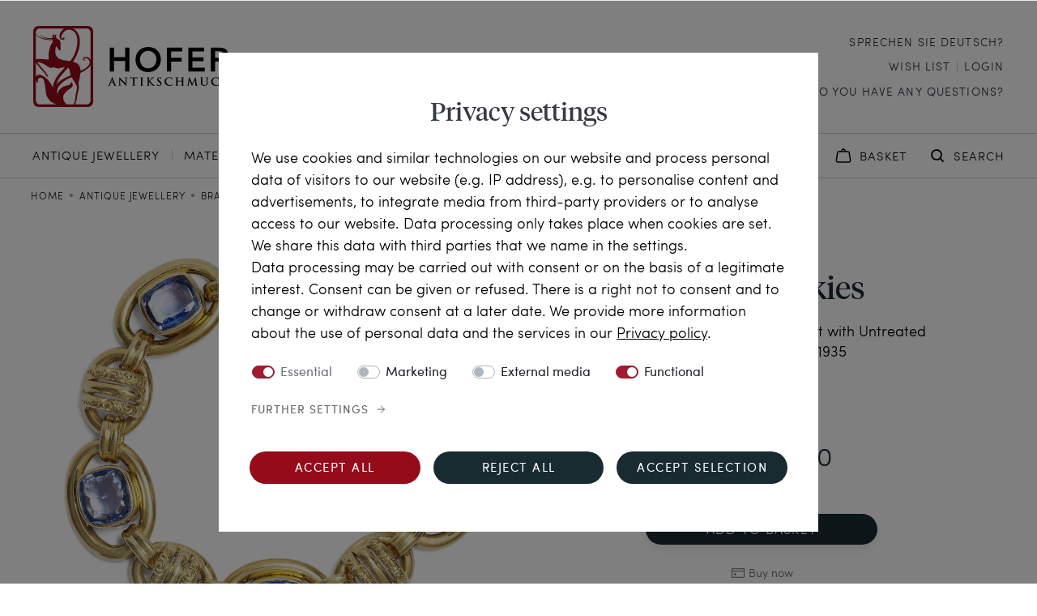

--- FILE ---
content_type: text/html; charset=UTF-8
request_url: https://www.hofer-antikschmuck.de/en/antique-jewellery/splendid-sapphire-bracelet-in-warm-shining-gold-around-1940/a-607204
body_size: 223736
content:





    
<!DOCTYPE html>

<html lang="en" data-framework="vue" prefix="og: http://ogp.me/ns#" class="icons-loading">

<head>
                
                    

    <script type="text/javascript">
    (function() {
        var _availableConsents = {"necessary.paypal-cookies":[true,["X-PP-SILOVER","X-PP-L7","tsrc","paypalplus_session_v2"],false],"necessary.consent":[true,[],null],"necessary.consentActiveStatus":[true,["consentActiveStatus","_transaction_ids","cr-freeze"],null],"necessary.externalId":[true,["externalID"],null],"necessary.session":[true,[],null],"necessary.csrf":[true,["XSRF-TOKEN"],null],"necessary.shopbooster_cookie":[true,["plenty_cache"],null],"marketing.googleanalytics":[false,["\/^_gat_UA-\/","\/^_ga_\/","_ga","_gid","_gat","AMP_TOKEN","__utma","__utmt","__utmb","__utmc","__utmz","__utmv","__utmx","__utmxx","_gaexp","_opt_awcid","_opt_awmid","_opt_awgid","_opt_awkid","_opt_utmc"],false],"marketing.googleads":[false,["_gcl_au","IDE","1P_JAR","AID","ANID","CONSENT","DSID","DV","NID","APISID","HSID","SAPISID","SID","SIDCC","SSID","test_cookie"],false],"marketing.facebookpixel":[false,["_fbp","_fbc","act","c_user","datr","fr","m_pixel_ration","pl","presence","sb","spin","wd","xs"],false],"marketing.tagmanager":[false,["no-cookies"],false],"media.reCaptcha":[false,[],false],"convenience.HoferItemsPerPage":[false,["HoferItemsPerPage","HoferSorting"],true],"convenience.languageDetection":[null,[],null]};
        var _allowedCookies = ["plenty_cache","consentActiveStatus","_transaction_ids","cr-freeze","externalID","XSRF-TOKEN","X-PP-SILOVER","X-PP-L7","tsrc","paypalplus_session_v2","plenty-shop-cookie","PluginSetPreview","SID_PLENTY_ADMIN_12735","PreviewCookie"] || [];

        window.ConsentManager = (function() {
            var _consents = (function() {
                var _rawCookie = document.cookie.split(";").filter(function (cookie) {
                    return cookie.trim().indexOf("plenty-shop-cookie=") === 0;
                })[0];

                if (!!_rawCookie) {
                    try {
                        _rawCookie = decodeURIComponent(_rawCookie);
                    } catch (e) {
                        document.cookie = "plenty-shop-cookie= ; expires = Thu, 01 Jan 1970 00:00:00 GMT"
                        return null;
                    }

                    try {
                        return JSON.parse(
                            _rawCookie.trim().substr("plenty-shop-cookie=".length)
                        );
                    } catch (e) {
                        return null;
                    }
                }
                return null;
            })();

            Object.keys(_consents || {}).forEach(function(group) {
                if(typeof _consents[group] === 'object' && _consents[group] !== null)
                {
                    Object.keys(_consents[group] || {}).forEach(function(key) {
                        var groupKey = group + "." + key;
                        if(_consents[group][key] && _availableConsents[groupKey] && _availableConsents[groupKey][1].length) {
                            Array.prototype.push.apply(_allowedCookies, _availableConsents[groupKey][1]);
                        }
                    });
                }
            });

            if(!_consents) {
                Object.keys(_availableConsents || {})
                    .forEach(function(groupKey) {
                        if(_availableConsents[groupKey] && ( _availableConsents[groupKey][0] || _availableConsents[groupKey][2] )) {
                            Array.prototype.push.apply(_allowedCookies, _availableConsents[groupKey][1]);
                        }
                    });
            }

            var _setResponse = function(key, response) {
                _consents = _consents || {};
                if(typeof key === "object" && typeof response === "undefined") {
                    _consents = key;
                    document.dispatchEvent(new CustomEvent("consent-change", {
                        detail: {key: null, value: null, data: key}
                    }));
                    _enableScriptsOnConsent();
                } else {
                    var groupKey = key.split(".")[0];
                    var consentKey = key.split(".")[1];
                    _consents[groupKey] = _consents[groupKey] || {};
                    if(consentKey === "*") {
                        Object.keys(_availableConsents).forEach(function(aKey) {
                            if(aKey.split(".")[0] === groupKey) {
                                _consents[groupKey][aKey.split(".")[1]] = response;
                            }
                        });
                    } else {
                        _consents[groupKey][consentKey] = response;
                    }
                    document.dispatchEvent(new CustomEvent("consent-change", {
                        detail: {key: key, value: response, data: _consents}
                    }));
                    _enableScriptsOnConsent();
                }
                if(!_consents.hasOwnProperty('_id')) {
                    _consents['_id'] = "8d591c8af03bcba9585f68e6301b305ce7762f3a";
                }

                Object.keys(_availableConsents).forEach(function(key) {
                    if((_availableConsents[key][1] || []).length > 0) {
                        if(_isConsented(key)) {
                            _availableConsents[key][1].forEach(function(cookie) {
                                if(_allowedCookies.indexOf(cookie) < 0) _allowedCookies.push(cookie);
                            });
                        } else {
                            _allowedCookies = _allowedCookies.filter(function(cookie) {
                                return _availableConsents[key][1].indexOf(cookie) < 0;
                            });
                        }
                    }
                });

                document.cookie = "plenty-shop-cookie=" + JSON.stringify(_consents) + "; path=/; expires=" + _expireDate() + "; secure";
            };
            var _hasResponse = function() {
                return _consents !== null;
            };

            var _expireDate = function() {
                var expireSeconds = 0;
                                    expireSeconds = 8640000;
                                const date = new Date();
                date.setSeconds(date.getSeconds() + expireSeconds);
                const offset = date.getTimezoneOffset() / 60;
                date.setHours(date.getHours() - offset)
                return date.toUTCString();
            }
            var _isConsented = function(key) {
                var groupKey = key.split(".")[0];
                var consentKey = key.split(".")[1];

                if (consentKey === "*") {
                    return Object.keys(_availableConsents).some(function (aKey) {
                        var aGroupKey = aKey.split(".")[0];
                        return aGroupKey === groupKey && _isConsented(aKey);
                    });
                } else {
                    if(!_hasResponse()) {
                        return _availableConsents[key][0] || _availableConsents[key][2];
                    }

                    if(_consents.hasOwnProperty(groupKey) && _consents[groupKey].hasOwnProperty(consentKey))
                    {
                        return !!_consents[groupKey][consentKey];
                    }
                    else {
                        if(!!_availableConsents[key])
                        {
                            return _availableConsents[key][0];
                        }

                        console.warn("Cookie has been blocked due to not being registered: " + key);
                        return false;
                    }
                }
            };
            var _getConsents = function() {
                var _result = {};
                Object.keys(_availableConsents).forEach(function(key) {
                    var groupKey = key.split(".")[0];
                    var consentKey = key.split(".")[1];
                    _result[groupKey] = _result[groupKey] || {};
                    if(consentKey !== "*") {
                        _result[groupKey][consentKey] = _isConsented(key);
                    }
                });
                return _result;
            };
            var _isNecessary = function(key) {
                return _availableConsents.hasOwnProperty(key) && _availableConsents[key][0];
            };
            var _enableScriptsOnConsent = function() {
                var elementsToEnable = document.querySelectorAll("script[data-cookie-consent]");
                Array.prototype.slice.call(elementsToEnable).forEach(function(el) {
                    if(el.dataset && el.dataset.cookieConsent && _isConsented(el.dataset.cookieConsent) && el.type !== "application/javascript") {
                        var newScript = document.createElement("script");
                        if(el.src) {
                            newScript.src = el.src;
                        } else {
                            newScript.textContent = el.textContent;
                        }
                        el.parentNode.replaceChild(newScript, el);
                    }
                });
            };
            window.addEventListener("load", _enableScriptsOnConsent);
                        // Cookie proxy
            (function() {
                var _data = {};
                var _splitCookieString = function(cookiesString) {

                    var _allCookies = cookiesString.split(";");
                    var regex = /[^=]+=[^;]*;?((?:expires|path|domain)=[^;]*;)*/gm;
                    var cookies = [];

                    _allCookies.forEach(function(cookie){
                        if(cookie.trim().indexOf("plenty-shop-cookie=") === 0) {
                            var cookieString = decodeURIComponent(cookiesString);
                            var match;
                            while((match = regex.exec(cookieString)) !== null) {
                                if(match.index === match.lastIndex) {
                                    regex.lastIndex++;
                                }
                                cookies.push(match[0]);
                            }
                        } else if(cookie.length) {
                            cookies.push(cookie);
                        }
                    });

                    return cookies;

                };
                var _parseCookies = function (cookiesString) {
                    return _splitCookieString(cookiesString).map(function(cookieString) {
                        return _parseCookie(cookieString);
                    });
                };
                var _parseCookie = function(cookieString) {
                    var cookie = {
                        name: null,
                        value: null,
                        params: {}
                    };
                    var match = /^([^=]+)=([^;]*);*((?:[^;]*;?)*)$/.exec(cookieString.trim());
                    if(match && match[1]) {
                        cookie.name = match[1];
                        cookie.value = match[2];

                        (match[3] || "").split(";").map(function(param) {
                            return /^([^=]+)=([^;]*);?$/.exec(param.trim());
                        }).filter(function(param) {
                            return !!param;
                        }).forEach(function(param) {
                            cookie.params[param[1]] = param[2];
                        });

                        if(cookie.params && !cookie.params.path) {
                            cookie.params.path = "/";
                        }
                    }

                    return cookie;
                };
                var _isAllowed = function(cookieName) {
                    return _allowedCookies.some(function(allowedCookie) {
                        var match = /^\/(.*)\/([gmiy]*)$/.exec(allowedCookie);
                        return (match && match[1] && (new RegExp(match[1], match[2])).test(cookieName))
                            || allowedCookie === cookieName;
                    });
                };
                var _set = function(cookieString) {
                    var cookie = _parseCookie(cookieString);
                                                                    var domainParts = (window.location.host || window.location.hostname).split(".");
                        if(domainParts[0] === "www") {
                            domainParts.shift();
                            cookie.domain = "." + domainParts.join(".");
                        } else {
                            cookie.domain = (window.location.host || window.location.hostname);
                        }
                                        if(cookie && cookie.name) {
                        if(_isAllowed(cookie.name)) {
                            var cookieValue = cookie.value || "";
                            _data[cookie.name] = cookieValue + Object.keys(cookie.params || {}).map(function(paramKey) {
                                                            var date = new Date(_expireDate());
                                if(paramKey === "expires" && (new Date(cookie.params[paramKey]).getTime()) > date.getTime()) {
                                    return "; expires=" + _expireDate();
                                }
                                                            return "; " + paramKey.trim() + "=" + cookie.params[paramKey].trim();
                            }).join("");
                        } else {
                            _data[cookie.name] = null;
                            console.warn("Cookie has been blocked due to privacy settings: " + cookie.name);
                        }
                        _update();
                    }
                };
                var _get = function() {
                    return Object.keys(_data).filter(function (key) {
                        return !!_data[key];
                    }).map(function (key) {
                        return key + "=" + (_data[key].split(";")[0]);
                    }).join("; ");
                };
                var _update = function() {
                    delete document.cookie;
                    var cookies = _parseCookies(document.cookie);
                    Object.keys(_data).forEach(function(key) {
                        if(!_data[key]) {
                            // unset cookie
                            var domains = (window.location.host || window.location.hostname).split(".");
                            while(domains.length > 1) {
                                document.cookie = key + "=; path=/; expires=Thu, 01 Jan 1970 00:00:01 GMT; domain="+domains.join(".");
                                document.cookie = key + "=; path=/; expires=Thu, 01 Jan 1970 00:00:01 GMT; domain=."+domains.join(".");
                                domains.shift();
                            }
                            document.cookie = key + "=; path=/; expires=Thu, 01 Jan 1970 00:00:01 GMT;";
                            delete _data[key];
                        } else {
                            var existingCookie = cookies.find(function(cookie) { return cookie.name === key; });
                            var parsedData = _parseCookie(key + "=" + _data[key]);
                            if(!existingCookie || existingCookie.value !== parsedData.value) {
                                document.cookie = key + "=" + _data[key];
                            } else {
                                // console.log('No changes to cookie: ' + key);
                            }
                        }
                    });

                    if(!document.__defineGetter__) {
                        Object.defineProperty(document, 'cookie', {
                            get: _get,
                            set: _set
                        });
                    } else {
                        document.__defineGetter__('cookie', _get);
                        document.__defineSetter__('cookie', _set);
                    }
                };

                _splitCookieString(document.cookie).forEach(function(cookie)
                {
                    _set(cookie);
                });

                _update();
            })();
            
            return {
                setResponse: _setResponse,
                hasResponse: _hasResponse,
                isConsented: _isConsented,
                getConsents: _getConsents,
                isNecessary: _isNecessary
            };
        })();
    })();
</script>


    
<meta charset="utf-8">
<meta http-equiv="X-UA-Compatible" content="IE=edge">
<meta name="viewport" content="width=device-width, initial-scale=1">
<meta name="generator" content="plentymarkets" />
<meta name="format-detection" content="telephone=no"> 
<link rel="icon" type="img/ico" href="/favicon.ico">

    

            <link rel="canonical" href="https://www.hofer-antikschmuck.de/en/antique-jewellery/splendid-sapphire-bracelet-in-warm-shining-gold-around-1940/a-607204">
    
            <link rel="alternate" hreflang="x-default" href="https://www.hofer-antikschmuck.de/schmuckstuecke/prachtvolles-saphir-armband-in-warm-glaenzendem-gold-um-1940/a-607204"/>
            <link rel="alternate" hreflang="de" href="https://www.hofer-antikschmuck.de/schmuckstuecke/prachtvolles-saphir-armband-in-warm-glaenzendem-gold-um-1940/a-607204"/>
            <link rel="alternate" hreflang="en" href="https://www.hofer-antikschmuck.de/en/antique-jewellery/splendid-sapphire-bracelet-in-warm-shining-gold-around-1940/a-607204"/>
    
<style data-font="Custom-Font">
    
                
        .icons-loading .fa { visibility: hidden !important; }
</style>

<link rel="preload" href="https://cdn02.plentymarkets.com/4zgmsw446bbj/plugin/128/ceres/css/ceres-icons.css" as="style" onload="this.onload=null;this.rel='stylesheet';">
<noscript><link rel="stylesheet" href="https://cdn02.plentymarkets.com/4zgmsw446bbj/plugin/128/ceres/css/ceres-icons.css"></noscript>

    
<link rel="preload" as="style" href="https://cdn02.plentymarkets.com/4zgmsw446bbj/plugin/128/hoferantikschmuck/css/ceres-base.min.css?v=de9f78e592d531c59f743359c45bfca80a4e04fb">
    <link rel="stylesheet" href="https://cdn02.plentymarkets.com/4zgmsw446bbj/plugin/128/hoferantikschmuck/css/ceres-base.min.css?v=de9f78e592d531c59f743359c45bfca80a4e04fb">


<script type="application/javascript">
    /*! loadCSS. [c]2017 Filament Group, Inc. MIT License */
    /* This file is meant as a standalone workflow for
    - testing support for link[rel=preload]
    - enabling async CSS loading in browsers that do not support rel=preload
    - applying rel preload css once loaded, whether supported or not.
    */
    (function( w ){
        "use strict";
        // rel=preload support test
        if( !w.loadCSS ){
            w.loadCSS = function(){};
        }
        // define on the loadCSS obj
        var rp = loadCSS.relpreload = {};
        // rel=preload feature support test
        // runs once and returns a function for compat purposes
        rp.support = (function(){
            var ret;
            try {
                ret = w.document.createElement( "link" ).relList.supports( "preload" );
            } catch (e) {
                ret = false;
            }
            return function(){
                return ret;
            };
        })();

        // if preload isn't supported, get an asynchronous load by using a non-matching media attribute
        // then change that media back to its intended value on load
        rp.bindMediaToggle = function( link ){
            // remember existing media attr for ultimate state, or default to 'all'
            var finalMedia = link.media || "all";

            function enableStylesheet(){
                // unbind listeners
                if( link.addEventListener ){
                    link.removeEventListener( "load", enableStylesheet );
                } else if( link.attachEvent ){
                    link.detachEvent( "onload", enableStylesheet );
                }
                link.setAttribute( "onload", null );
                link.media = finalMedia;
            }

            // bind load handlers to enable media
            if( link.addEventListener ){
                link.addEventListener( "load", enableStylesheet );
            } else if( link.attachEvent ){
                link.attachEvent( "onload", enableStylesheet );
            }

            // Set rel and non-applicable media type to start an async request
            // note: timeout allows this to happen async to let rendering continue in IE
            setTimeout(function(){
                link.rel = "stylesheet";
                link.media = "only x";
            });
            // also enable media after 3 seconds,
            // which will catch very old browsers (android 2.x, old firefox) that don't support onload on link
            setTimeout( enableStylesheet, 3000 );
        };

        // loop through link elements in DOM
        rp.poly = function(){
            // double check this to prevent external calls from running
            if( rp.support() ){
                return;
            }
            var links = w.document.getElementsByTagName( "link" );
            for( var i = 0; i < links.length; i++ ){
                var link = links[ i ];
                // qualify links to those with rel=preload and as=style attrs
                if( link.rel === "preload" && link.getAttribute( "as" ) === "style" && !link.getAttribute( "data-loadcss" ) ){
                    // prevent rerunning on link
                    link.setAttribute( "data-loadcss", true );
                    // bind listeners to toggle media back
                    rp.bindMediaToggle( link );
                }
            }
        };

        // if unsupported, run the polyfill
        if( !rp.support() ){
            // run once at least
            rp.poly();

            // rerun poly on an interval until onload
            var run = w.setInterval( rp.poly, 500 );
            if( w.addEventListener ){
                w.addEventListener( "load", function(){
                    rp.poly();
                    w.clearInterval( run );
                } );
            } else if( w.attachEvent ){
                w.attachEvent( "onload", function(){
                    rp.poly();
                    w.clearInterval( run );
                } );
            }
        }


        // commonjs
        if( typeof exports !== "undefined" ){
            exports.loadCSS = loadCSS;
        }
        else {
            w.loadCSS = loadCSS;
        }
    }( typeof global !== "undefined" ? global : this ) );

    (function() {
        var checkIconFont = function() {
            if(!document.fonts || document.fonts.check("1em FontAwesome")) {
                document.documentElement.classList.remove('icons-loading');
            }
        };

        if(document.fonts) {
            document.fonts.addEventListener("loadingdone", checkIconFont);
            window.addEventListener("load", checkIconFont);
        }
        checkIconFont();
    })();
</script>


                    

<!-- Extend the existing style with a template -->
                            
    

<script>

    
    function setCookie(name,value,days) {
        var expires = "";
        if (days) {
            var date = new Date();
            date.setTime(date.getTime() + (days*24*60*60*1000));
            expires = "; expires=" + date.toUTCString();
        }
        document.cookie = name + "=" + (value || "")  + expires + "; path=/";
    }
    function getCookie(name) {
        var nameEQ = name + "=";
        var ca = document.cookie.split(';');
        for (var i = 0; i < ca.length; i++) {
            var c = ca[i];
            while (c.charAt(0) == ' ') c = c.substring(1, c.length);
            if (c.indexOf(nameEQ) == 0) return c.substring(nameEQ.length, c.length);
        }
        return null;
    }

    if (getCookie("externalID") == null) {
        setCookie("externalID",  '696ffc70da975' + Math.random(), 100);
    }

    let consentActiveStatus = [{"googleanalytics":"false","googleads":"false","facebookpixel":"true","bingads":"false","pinterest":"false","adcell":"false","econda":"false","channelpilot":"false","sendinblue":"false","hotjar":"false","moebelde":"false","intelligentreach":"false","clarity":"false","awin":"false","belboon":"false"}];
    setCookie("consentActiveStatus",JSON.stringify(consentActiveStatus),100);

    function normalizeString(a) {
        return a.replace(/[^\w\s]/gi, '');
    }

    function convertAttributesToText(attributes){
        var variantText = '';

        if(attributes.length){
            for(let i = 0; i < attributes.length ; i++){
                variantText+= attributes[i]["value"]["names"]["name"];
                if(i !== (attributes.length-1)){
                    variantText+= ", ";
                }
            }
        }
        return variantText;
    }

    function sendProductListClick(position, products) {
        var payload = {

            'ecommerce': {
                'currencyCode': '',
                'click': {
                    'actionField': {'list': ''},
                    'products': new Array(products[position])
                }
            },
            'ga4Event': 'select_item',
            'nonInteractionHit': false,
            'event': 'ecommerceEvent',
            'eventCategory': 'E-Commerce',
            'eventAction': 'Produktklick',
            'eventLabel': '',
            'eventValue': undefined
        };
        dataLayer.push(payload);    }

    function capiCall(payload){
            }

    window.dataLayer = window.dataLayer || [];
    function gtag() { window.dataLayer.push(arguments); }
    let plentyShopCookie = getCookie("plenty-shop-cookie");

                    let ad_storage =  'denied';
        let ad_user_data = 'denied';
        let ad_personalization = 'denied';
                let analytics_storage = null;

        plentyShopCookie = (typeof plentyShopCookie === "undefined") ? '' : JSON.parse(decodeURIComponent(plentyShopCookie));
        
        if(plentyShopCookie){
            ad_storage=  plentyShopCookie.marketing.googleads ? 'granted' : 'denied';
            ad_user_data=  plentyShopCookie.marketing.googleads ? 'granted' : 'denied';
            ad_personalization=  plentyShopCookie.marketing.googleads ? 'granted' : 'denied';
             analytics_storage=  plentyShopCookie.marketing.googleanalytics ? 'granted' : 'denied';                    }

        let consentObject = {
            ad_storage: ad_storage,
            ad_user_data: ad_user_data,
            ad_personalization: ad_personalization
        };

        if(analytics_storage !== null){
            consentObject.analytics_storage = analytics_storage;
        }

        gtag('consent', 'default', consentObject);

    

    document.addEventListener("consent-change", function (e){

        
        var consentIntervall = setInterval(function(){

            
                let consentObject = {
                    ad_storage: e.detail.data.marketing.googleads ? 'granted' : 'denied',
                    ad_user_data: e.detail.data.marketing.googleads ? 'granted' : 'denied',
                    ad_personalization: e.detail.data.marketing.googleads ? 'granted' : 'denied',
                };

                                consentObject.analytics_storage = e.detail.data.marketing.googleanalytics ? 'granted' : 'denied';

                
                gtag('consent', 'update', consentObject );

            
            var payload = {
                'event': 'consentChanged'
            };
            dataLayer.push(payload);
            clearInterval(consentIntervall);
        }, 200);

    });
</script>


            



    
            
                                                                                                                                                                                                                                    
                    

            
                    

    
    
    
    
    



<meta name="robots" content="ALL">
    <meta name="description" content="Magnificent &amp;quot;Retro Style&amp;quot; Bracelet with Untreated Sapphires in Gold, c. 1935">
<meta property="og:title" content="Sapphire Skies • Magnificent &quot;Retro Style&quot; Bracelet with Untreated Sapphires in Gold, c. 1935 • Hofer Antikschmuck"/>
<meta property="og:type" content="article"/>
<meta property="og:url" content="https://www.hofer-antikschmuck.de/en/antique-jewellery/splendid-sapphire-bracelet-in-warm-shining-gold-around-1940/a-607204"/>
<meta property="og:image" content="https://pictures.hofer-antikschmuck.de/item/images/607204/full/607204-hofer-antikschmuck-Prachtvolles-Saphir-Armband-in-warm-glaenzendem-Gold--um-1940-Sapphire-Skies_1.jpeg"/>

<script type="application/ld+json">
            {
                "@context"      : "http://schema.org/",
                "@type"         : "Product",
                "@id"           : "27292",
                "name"          : "Magnificent &amp;quot;Retro Style&amp;quot; Bracelet with Untreated Sapphires in Gold, c. 1935",
                "category"      : "Bracelets &amp; Bangles",
                "releaseDate"   : "",
                "image"         : "https://pictures.hofer-antikschmuck.de/item/images/607204/preview/607204-hofer-antikschmuck-Prachtvolles-Saphir-Armband-in-warm-glaenzendem-Gold--um-1940-Sapphire-Skies_1.jpeg",
                "identifier"    : "27292",
                "description"   : "When we think of Art Deco, the wild 1920s with their graphic patterns and acute-angled geometries usually appear before our inner eye. However, as time progressed, the formal language of jewellery also changed. The initially predominantly two-dimensional designs became increasingly physical and sculptural from the 1930s onwards. A new form of Art Deco emerged, known in English as the &quot;retro style&quot;, which enjoyed great popularity until the 1950s. This bracelet is an impressive example of this rich design language. Five individual sapphires are set in gold - large, untreated, i.e. unheated stones with a total weight of around 15.90 ct. Oval connecting elements, some decorated with finely engraved leaf tendrils, join the gemstones together to form a harmonious bracelet. The color scheme is reminiscent of a warm summer&#039;s day in August: a clear blue sky stretches across lush golden fields. The completely natural, pale blue color of the sapphires in particular reinforces this association of an unobstructed view of the sky. The exceptional quality of the untreated sapphires has been confirmed by an independent gemological laboratory. The bracelet is crafted and equipped to an extremely high standard and is in perfect condition. With its bright colors and elegant shape, it is an extraordinary eye-catcher.",
                "disambiguatingDescription" : "Sapphire Skies",
                "sku"           : "20-1812",
                "offers": {
                    "@type"         : "Offer",
                    "priceCurrency" : "EUR",
                    "price"         : "11390.00",
                    "url"           : "https://www.hofer-antikschmuck.de/en/antique-jewellery/splendid-sapphire-bracelet-in-warm-shining-gold-around-1940/a-607204",
                    "priceSpecification": {
                        "@type": "UnitPriceSpecification",
                        "price": "11390.00",
                        "priceCurrency": "EUR",
                        "referenceQuantity": {
                            "@type": "QuantitativeValue",
                            "value": "1",
                            "unitCode": "C62"
                        }
                    },
                    "availability"  : "https://schema.org/InStock",
                    "itemCondition" : "https://schema.org/NewCondition"
                },

                "depth": {
                    "@type"         : "QuantitativeValue",
                    "value"         : "0"
                },
                "width": {
                    "@type"         : "QuantitativeValue",
                    "value"         : "0"
                },
                "height": {
                    "@type"         : "QuantitativeValue",
                    "value"         : "0"
                },
                "weight": {
                    "@type"         : "QuantitativeValue",
                    "value"         : "200"
                }
            }
                            </script>
                <script type="application/ld+json">

                {
                    "@context"      : "http://schema.org/",
                    "@type"         : "VideoObject",
                    "@id"           : "https://video.hofer-antikschmuck.com/230405d/20-1812-AG.mp4",
                    "contentUrl"    : "https://video.hofer-antikschmuck.com/230405d/20-1812-AG.mp4",
                    "name"          : "Sapphire Skies Magnificent &quot;Retro Style&quot; Bracelet with Untreated Sapphires in Gold, c. 1935 Video",
                    "description"   : "When we think of Art Deco, the wild 1920s with their graphic patterns and acute-angled geometries usually appear before our inner eye. However, as time progressed, the formal language of jewellery also changed. The initially predominantly two-dimensional designs became increasingly physical and sculptural from the 1930s onwards. A new form of Art Deco emerged, known in English as the &quot;retro style&quot;, which enjoyed great popularity until the 1950s.

This bracelet is an impressive example of this rich design language. Five individual sapphires are set in gold - large, untreated, i.e. unheated stones with a total weight of around 15.90 ct. Oval connecting elements, some decorated with finely engraved leaf tendrils, join the gemstones together to form a harmonious bracelet.

The color scheme is reminiscent of a warm summer&#039;s day in August: a clear blue sky stretches across lush golden fields. The completely natural, pale blue color of the sapphires in particular reinforces this association of an unobstructed view of the sky. The exceptional quality of the untreated sapphires has been confirmed by an independent gemological laboratory.

The bracelet is crafted and equipped to an extremely high standard and is in perfect condition. With its bright colors and elegant shape, it is an extraordinary eye-catcher.",
                    "uploadDate"    : "2023-04-05",
                    "thumbnailUrl"  : "https://video.hofer-antikschmuck.com/230405d/20-1812-AG.jpg"
                    }
                }
                    </script>

<title>Sapphire Skies • Magnificent &quot;Retro Style&quot; Bracelet with Untreated Sapphires in Gold, c. 1935 • Hofer Antikschmuck</title>


                <style>/*

.fhchristmas, .home-teaser__wrapper--dark .home-teaser__right {
  background: url(https://cdn02.plentymarkets.com/4zgmsw446bbj/frontend/CeresHofer/Startseite/XMASInfoBGgreen4.jpg);
  background-size: 200% 100%;
}

.fhchristmas .home-txt-img__right {
  background: none;
}

#page-header { margin-top: 54px;}
.language-detection .bg-appearance { margin-top:54px!important; margin-bottom:-54px!important; }

@media (max-width: 320px) {
  .fhxmasbannerbg { font-size: 12px !important; }
}

@media (max-width: 425px) {
  .fhxmasbannerbg { font-size: 13px !important; }
}

@media (max-width: 715px) {
#page-header { margin-top: 70px; }
.language-detection .bg-appearance { margin-top: 70px!important; margin-bottom: -70px!important; }
.fhxmasbannerbg { height: 70px!important; }
}

@media (max-width: 750px) {
  .fhxmasbannerbg { font-size: 14px !important; }
}

.fhxmasbannerbg {
  background: url(https://cdn02.plentymarkets.com/4zgmsw446bbj/frontend/CeresHofer/Startseite/XMASInfoBGgreen4.jpg);
  background-size: 100% 100%;
  color: white;
  font-size: 15px;
  background-color: #0e4403;
  position: fixed;
  top: 0;
  z-index: 3000;
  width: 100%;
  height: 54px;
  max-width: 1600px !important;
}

.fhxmasbannerbg a {
  color: white !important;
}

.fhxmasbannerbg a:visited {
  color: white !important;
}
*/
@media print {
  .language-detection {
    display: none;
  }

  #page-body {
    transform: scale(0.9);
  }
}

.footer-information__img-list img {
  max-height: 35px !important;
}

@media (max-width: 1199.98px) {
  .footer-information__img-list img {
    max-height: 30px !important;
  }
}

@media (max-width: 880px) {
  .footer-information__img-list img {
    max-height: 23px !important;
  }
}

@media (max-width: 767.98px) {
  .footer-information__img-list img {
    max-height: 27px !important;
  }
.footer-information__grid>.widget-inner:nth-child(2) .footer-information__wrapper { padding-left: 16px; padding-right: 16px; }
.home-cat-list.widget .widget-item-list-inline-caption {font-size: 28px; margin-top: 45px; }
.home-highlight-items__headline { font-size: 32px !important; padding-bottom: 48px;} 

}

@media (min-width: 1100px) {
  .footer-information__txt {
    margin-bottom: 0px !important;
  }
}

@media (min-width: 1200px) {
.widget-order-data .widget-inner button.btn-primary { max-width: 70%; }
}

.newsletter__left img {
  max-height: 450px;
}

.border-top-checkout {
  padding-top: 34px !important;
}

.notification-wrapper .alert-warning strong,
.notification-wrapper .alert-success strong,
.notification-wrapper .alert-info strong,
.notification-wrapper .alert-danger strong {
  display: none;
}

.quellverzeichnis-txt a {
  text-decoration: underline !important;
}

.page-checkout .payment-method-select { margin-top: 20px; }

.page-checkout .widget-contact-wish .input-unit.textarea {
  margin-top: 16px;
}


.page-checkout .widget-contact-wish .input-unit label {
  text-wrap-mode: initial;
  line-height: 22px !important;
  margin-bottom: 25px;
}

.page-checkout .fhcheckout-header .align-center {
  font-size: 15px;
  margin-bottom: 0;
}

.page-confirmation .paypalSmartButtons {
  padding-bottom: 0 !important;
}

.page-confirmation .paypalSmartButtons div {
  margin: 0 !important;
}

.page-confirmation .widget-order-data .payment-align-center {
  text-align: left !important;
}

.page-password-reset .reset-pwd {
  margin-top: 0 !important;
  margin-bottom: 0 !important;
}

.page-password-reset .reset-pwd .row {
  margin-top: 0 !important;
  padding-top: 50px;
  padding-bottom: 70px;
  margin-bottom: 0 !important;
}

.page-password-reset h1 {
  font-size: 32px;
  font-family: "Tiempos Headline";
  font-style: normal;
  font-weight: 400;
  text-transform: none;
}


@media (max-width: 331px) {
  .category-header__txt h1 {
    font-size: 32px !important;
  }
}

@media (max-width: 870px) {
  .look_mainNav .look_mainNavigationList>li>a {
    font-size: 14px !important;
  }
}

.cookie-bar .col-12.col-md-4.pt-3.pt-md-0 button:first-child {
  background-color: #960b1a !important;
}

.cookie-bar .col-12.col-md-4.pt-3.pt-md-0 button:first-child:hover {
  background-color: #182B31 !important;
}

.oben-kein-whitespace {
  margin-top: -55px;
}

@media (max-width: 991.98px) {
  .homepage-teaser-preview-block {
    padding-bottom: 45px !important;
  }

  .teaser-newest-preview-block a:last-child {
    display: none;
  }

}

@media (min-width: 992px) {

  .seo-txt-img-right .seo-txt__wrapper,
  .seo-txt-img-left .seo-txt__wrapper,
  .magazin-middle-section-txt,
  .quellverzeichnis-txt {
    max-width: 782px !important;
  }

  .category-150 .teaser-category-preview-block a:nth-child(n+4) {
    display: none;
  }


  .homepage-teaser-preview-block {
    padding: 70px 0 0px 80px !important;
  }

}

@media (min-width: 1200px) {
  .seo-txt__img-wrapper {
    max-width: 372px !important;
  }

  .category-150 .teaser-category-preview-block a:nth-child(n+4) {
    display: none;
  }
}

.magazin-item-list {
  max-width: 990px;
}

/* */

.checkout .widget-address .btn-primary:hover {
  border: 1.5px solid #182b31 !important;
}

.page-full-width .main .container-max .col {
  padding-left: 0px;
  padding-right: 0px;
}

.widget-order-data .widget-inner>hr:last-of-type+div {
  display: none;
}

.not-found__teaser-wrapper {
  margin-top: 50px;
}

.order-history-list .btn {
  visibility: hidden;
}

.page-checkout .widget-coupon [data-testing="coupon-remove"] {
  border: 1.5px solid #7777 !important;
}

@media (max-width: 767.8px) {
  .content-teaser-widget__headline {
    font-size: 40px;
  }

  .insta-wall__btn {
    margin-top: 40px;
  }

  .insta-wall__headline {
    font-size: 24px !important;
  }

  .home-teaser__left img {
    object-position: 100% 0%;
    height: round(up, 75vw, 1px);
  }

  .not-found__teaser-txt p {
    font-size: 17px;
  }

  .not-found__teaser-wrapper {
    margin-top: 30px;
  }
}

@media (min-width: 768px) {
  .content-teaser-widget__headline {
    font-size: 56px;
  }

  #page-header .search__container {
    padding-right: 32px;
  }

  .home-teaser__left img {
    object-position: 100% 25%;
  }

  .not-found__txt {
    margin-bottom: 40px !important;
  }

  .seo-txt-img-right .seo-txt__wrapper,
  .seo-txt-img-left .seo-txt__wrapper {
    max-width: calc(100% - 128px) !important;
    padding: 0;
  }
}

@media (min-width: 992px) {
  .widget-item-grid {
    margin-top: 64px !important;
  }

  .description__headline--2 {
    margin-top: 60px;
  }

  .home-highlight-items .home-highlight-items__big-item-wrapper article .cat-item__desc {
    margin-bottom: 8px;
  }

  #page-header .search__container {
    padding-right: 15px;
  }

  .lightwidget-widget {
    padding: 0;
  }

  .home-teaser__left img {
    object-position: center;
  }

  .not-found__teaser-txt h1 {
    font-size: 52px;
  }
}

/* Magazin START */

.page-category-content .breadcrumb {
  margin-left: 0 !important;
  padding-left: 15px !important;
}

.look_breadcrumb li a {
  font-size: 12px;
  color: #081316;
  line-height: 10px;
  padding-left: 19px;
}

.look_breadcrumb li.active a span {
  color: #959599;
}

.look_breadcrumb li a:hover {
  color: #081316;
}

.look_breadcrumb li a:before {
  height: 4px;
  width: 4px;
  left: 9px;
  margin: -2px 0 0 -2px;
  background: #959599;
}

.look_breadcrumb li a:hover:before {
  background: #959599;
}

.magazin-header-section .header-title-box {
  background-color: #fff;
  padding: 64px 48px;
  text-align: center;
  border-radius: 2px;
}

.magazin-header-section .header-title-background {
  min-height: 100%;
  display: flex;
  align-items: center;
}

.magazin-header-section .header-title-box .header-category {
  font-family: "sofia_pro_lightregular";
  text-transform: uppercase;
  color: #960b1a;
  font-weight: 400;
  font-size: 16px;
  line-height: 130%;
  letter-spacing: 1.28px;
}

.magazin-header-section .header-title-box .header-title {
  font-family: "Tiempos Headline";
  text-transform: none;
  font-size: 56px;
  letter-spacing: normal;
  font-style: normal;
  font-weight: 400;
  line-height: 130%;
  color: black;
}

.header-title-box .header-title a {
  color: black;
}

.header-title-box .header-title a:visited {
  color: black;
}

.header-title-box .header-title a:hover {
  color: #960b1a;
}

.magazin-header-section .header-title-box .header-subline {
  color: #000;
  font-family: "sofia_pro_lightregular";
  font-size: 20px;
  font-style: normal;
  font-weight: 400;
  line-height: 140%;
  margin-bottom: 3rem;
}

.magazin-header-section .header-title-box .header-author {
  width: max-content;
  margin: 0 auto;
  color: #959599;
  font-family: "sofia_pro_lightregular";
  font-size: 16px;
  font-style: normal;
  font-weight: 400;
  line-height: 130%;
  /* 20.8px */
  letter-spacing: 1.28px;
  text-transform: uppercase;
  padding-top: 32px;
  border-top: 1px solid #d0d0d3;
}

.seo-txt-img-right .seo-txt__wrapper,
.seo-txt-img-left .seo-txt__wrapper {
  margin-top: 0;
  margin-bottom: 64px;
}

.seo-txt-img-right .seo-txt__txt h2,
.seo-txt-img-left .seo-txt__txt h2 {
  text-transform: none;
  line-height: 160% !important;
  font-size: 24px;
}

.seo-txt-img-right .seo-txt__txt--1 h2,
.seo-txt-img-left .seo-txt__txt--1 h2 {
  margin-bottom: 32px !important;
  color: black;
}

.seo-txt-img-right .seo-txt__wrapper .seo-txt__txt p,
.seo-txt-img-left .seo-txt__wrapper .seo-txt__txt p {
  margin-bottom: 10px !important;
}

.seo-txt-img-right .seo-txt__txt--2 p:last-child,
.seo-txt-img-left .seo-txt__txt--2 p:last-child {
  margin-bottom: 0 !important;
}

.oben-kein-whitespace {
  margin-top: -55px;
}

.oben-halber-whitespace {
  margin-top: -20px;
}

.feature-box-background {
  max-width: calc(100% - 128px);
  margin: 0 auto;
  margin-bottom: 64px !important;
}

.feature-box-headline .widget-inner {
  padding: 0;
}

.feature-box-headline h2 {
  font-family: "Tiempos Headline" !important;
  text-transform: none;
  line-height: 160% !important;
  font-size: 24px;
  letter-spacing: normal;
  color: black;
}

.feature-box-item-list {
  float: left;
  position: relative;
  z-index: 2;
}

.feature-box-item-list .row>.col-12 {
  background-color: #f5f3f0;
  border-radius: 6px;
}

.feature-box-item-list article {
  padding: 2rem 5rem;
}

.seo-txt-img-right .seo-txt__headline,
.seo-txt-img-left .seo-txt__headline {
  margin-bottom: 0;
}

.feature-box-txt {
  margin-bottom: 0;
}

.feature-box-txt p {
  font-family: Tiempos Text;
  font-style: normal;
  font-weight: 400;
  font-size: 16px;
  line-height: 160%;
  color: #000;
}

.feature-box-txt p:last-child {
  margin-bottom: 0;
}

.feature-box-item-list .minimal {
  display: flex;
  flex-direction: column-reverse;
  align-items: center;
}

.feature-box-item-list img {
  border-radius: 50%;
  mix-blend-mode: multiply;
}

.feature-box-item-list .cat-item__desc {
  display: none;
}

.feature-box-item-list .cat-item__title {
  line-height: 26px;
}

.feature-box-item-list .itemHoverInfo a {
  display: flex;
  flex-direction: column;
}

.feature-box-item-list .itemHoverInfo a::after {
  content: "JETZT KAUFEN";
  display: inline-block;
  text-align: center;
  margin-top: 24px;
  padding: 8px 18px;
  border: 2px solid #d0d0d3;
  border-radius: 25px;
  align-self: center;
  font-size: 14px;
  font-weight: 400;
  color: #182b31;
  font-family: "sofia_pro_lightregular";
  line-height: 130%;
  letter-spacing: 0.7px;
}

.feature-box-item-list .itemHoverInfo a:hover::after {
  border: 2px solid #182b31;
}

.seo-txt-img-right p,
.seo-txt-img-left p {
  text-indent: 0 !important;
  line-height: 160% !important;
  font-family: Tiempos Text !important;
  margin-right: 0 !important;
}

.seo-txt-img-right p span,
.seo-txt-img-left p span {
  line-height: 160% !important;
  font-family: Tiempos Text !important;
}

.seo-txt-img-right h2 span,
.seo-txt-img-left h2 span {
  font-family: "Tiempos Headline" !important;
}

.seo-txt-img-right .seo-txt__img-wrapper:empty,
.seo-txt-img-left .seo-txt__img-wrapper:empty {
  padding: 0;
}

.seo-txt-img-right a[href="#footnotes"],
.seo-txt-img-left a[href="#footnotes"],
.magazin-middle-section-txt a[href="#footnotes"] {
  color: #636367 !important;
  font-family: "sofia_pro_lightregular" !important;
  text-decoration: none !important;
}

:target {
  display: block;
  position: relative;
  top: -100px;
  visibility: hidden;
}

.author-section .author-box {
  display: flex;
  align-items: center;
}

.author-section .author-box .col-xl-4>div {
  display: flex;
  flex-direction: column;
  justify-content: center;
}

.author-section .author-box .author-img img {
  max-width: 193px;
  min-width: 0;
  border-radius: 193px;
}

.author-section .author-box .author-txt h2 {
  color: #000;
  font-family: Tiempos Headline;
  font-size: 24px;
  font-style: normal;
  font-weight: 400;
  line-height: 130%;
  text-transform: none;
  margin-bottom: 16px;
}

.author-section .author-box .author-txt {
  color: #000;
  font-family: "sofia_pro_lightregular";
  font-size: 18px;
  font-style: normal;
  font-weight: 400;
  line-height: 140%;
}

.magazin-teaser-section .teaser-title-box {
  background-color: #fff;
  padding: 64px 48px;
  text-align: center;
  border-radius: 2px;
}

.magazin-teaser-section .teaser-title-background {
  min-height: 100%;
  display: flex;
  align-items: center;
}

.magazin-teaser-section .teaser-title-box .teaser-category {
  font-family: "sofia_pro_lightregular";
  text-transform: uppercase;
  color: #960b1a;
  font-weight: 400;
  font-size: 16px;
  line-height: 130%;
  letter-spacing: 1.28px;
}

.magazin-teaser-section .teaser-title-box .teaser-title {
  font-family: "Tiempos Headline";
  text-transform: none;
  font-size: 56px;
  letter-spacing: normal;
  font-style: normal;
  font-weight: 400;
  line-height: 130%;
  color: #000;
}

.magazin-teaser-section .teaser-title-box .teaser-link {
  border: 1.5px solid #d0d0d3;
  border-radius: 24px;
  font-family: "sofia_pro_lightregular";
  font-style: normal;
  font-weight: 400;
  font-size: 16px;
  line-height: 130%;
  letter-spacing: 1.28px;
  text-transform: uppercase;
  color: #182b31;
  width: -webkit-fit-content;
  width: -moz-fit-content;
  width: fit-content;
  margin: 0 auto;
  display: flex;
  padding: 9px 26px;
  justify-content: center;
  align-items: center;
  gap: 10px;
}

.magazin-teaser-section .teaser-title-box .teaser-link svg {
  width: 20px;
  height: 20px;
}

.magazin-teaser-section .teaser-title-box .teaser-link:hover {
  border-color: #182b31;
}

.magazin-item-list {
  max-width: 1230px;
  margin: 64px auto;
  padding: 64px 16px 48px;
}

.magazin-item-list article {
  text-align: center;
  max-width: 210px;
  margin: 0 auto 32px auto;
  display: -webkit-box;
  display: -ms-flexbox;
  display: flex;
  -webkit-box-orient: vertical;
  -webkit-box-direction: reverse;
  -ms-flex-direction: column-reverse;
  flex-direction: column-reverse;
  -webkit-box-pack: end;
  -ms-flex-pack: end;
  justify-content: flex-end;
}

.magazin-item-list .cat-item__desc {
  font-family: "sofia_pro_lightregular";
  color: #636367;
  font-size: 14px;
  font-style: normal;
  font-weight: 400;
  line-height: 140%;
}

.magazin-item-list .cat-item__price {
  line-height: 140%;
  font-family: "sofia_pro_lightregular";
}

.magazin-middle-section-txt h2 {
  font-family: "Tiempos Headline" !important;
  font-size: 32px;
  line-height: 160% !important;
  margin-bottom: 32px;
  text-transform: none;
  letter-spacing: normal;
  color: black;
}

.magazin-middle-section-txt {
  margin: 0 auto;
  font-style: normal;
  font-weight: 400;
  font-size: 20px;
  line-height: 160% !important;
  font-family: Tiempos Text !important;
}

.magazin-middle-section-img {
  max-width: 1200px;
  margin: 0 auto;
}

.magazin-middle-section-img-txt {
  max-width: 1200px;
  margin: 0 auto;
  font-family: Tiempos Text;
  font-size: 14px;
  font-style: italic;
  font-weight: 400;
  line-height: 160%;
  color: #636367;
}

.quellverzeichnis-txt {
  margin: 0 auto;
  font-size: 16px;
  font-family: "sofia_pro_lightregular";
  color: #636367;
  line-height: 140%;
  margin-bottom: 96px;
}

.quellverzeichnis-txt .border-left {
  border-top: 1px solid #959599;
  width: 166px;
}

.quellverzeichnis-txt span {
  min-width: 1.2rem;
  display: inline-block;
  margin-right: 20px;
}

.quellverzeichnis-txt span:last-child {
  width: auto;
  margin-right: 0;
}

.quellverzeichnis-txt p {
  display: flex;
  margin-bottom: 10px;
}

.teaser-newest-preview-title h2 {
  color: #182b31;
  text-align: center;
  font-family: Tiempos Headline;
  font-size: 40px;
  font-style: normal;
  font-weight: 400;
  line-height: 130%;
  text-transform: none;
}

.magazin-category-teaser-title h2 {
  color: #182b31;
  text-align: center;
  font-family: Tiempos Headline;
  font-size: 40px;
  font-style: normal;
  font-weight: 400;
  line-height: 130%;
  text-transform: none;
  margin-bottom: 64px;
}

.magazin-category-teaser-category-row {
  max-width: 1230px !important;
  margin: 0 auto 32px auto !important;
}

.magazin-category-teaser-category-box {
  background-color: #fff;
  padding: 16px;
}

.magazin-category-teaser-category-box:hover .magazin-category-teaser-category-txt h3,
.magazin-category-teaser-category-box:hover .magazin-category-teaser-category-txt p {
  color: #960b1a;
}

.magazin-category-teaser-category-box .widget-inner a {
  display: flex;
  align-items: center;
}

.magazin-category-teaser-category-img {
  margin-right: 24px;
}

.magazin-category-teaser-category-img img {
  width: 80px;
  height: 80px;
  border-radius: 80px;
}

.magazin-category-teaser-category-txt h3 {
  color: #182b31;
  font-family: Tiempos Headline;
  font-size: 24px;
  font-style: normal;
  font-weight: 400;
  line-height: 130%;
  text-transform: none;
  margin-bottom: 8px;
}

.magazin-category-teaser-category-txt p {
  margin-bottom: 0;
  color: #636367;
  font-family: "sofia_pro_lightregular";
  font-size: 16px;
  font-style: normal;
  font-weight: 400;
  line-height: 140%;
}

.teaser-newest-preview-block {
  display: flex;
  justify-content: flex-start;
  flex-wrap: wrap;
}

.teaser-newest-preview-block a:hover {
  transform: scale(103%);
}

.teaser-newest-preview-block a .content .parent-category {
  color: #960b1a;
  text-align: center;
  font-family: "sofia_pro_lightregular";
  font-size: 16px;
  font-style: normal;
  font-weight: 400;
  line-height: 130%;
  letter-spacing: 1.28px;
  text-transform: uppercase;
  margin-top: 16px;
  margin-bottom: 16px;
}

.teaser-newest-preview-block a .content h3 {
  color: #182b31;
  text-align: center;
  font-family: Tiempos Headline;
  font-size: 32px;
  font-style: normal;
  font-weight: 400;
  line-height: 130%;
  text-transform: none;
  margin-bottom: 0;
}

.teaser-newest-preview-block .image img {
  width: 100%;
}

.teaser-newest-preview-block .image img {
  aspect-ratio: 1/1;
}

.magazin-category-title h1 {
  color: #000;
  text-align: center;
  font-family: Tiempos Headline;
  font-size: 56px;
  font-style: normal;
  font-weight: 400;
  line-height: 130%;
  text-transform: none;
  margin-bottom: 24px;
}

.category-beitrag-counter {
  text-align: center;
  color: #000;
  opacity: 0.5;
  text-align: center;
  font-family: "sofia_pro_lightregular";
  font-size: 20px;
  font-style: normal;
  font-weight: 400;
  line-height: 130%;
  letter-spacing: 1px;
  text-transform: uppercase;
  margin-bottom: 24px;
}

.category-beitrag-counter span {
  margin-left: 0.5rem;
}

.magazin-category-header-txt {
  max-width: 782px;
  margin: 0 auto;
  margin-bottom: 56px !important;
}

.magazin-category-header-txt p {
  color: #000;
  text-align: center;
  font-family: Tiempos Text;
  font-size: 20px;
  font-style: normal;
  font-weight: 400;
  line-height: 160%;
}

.magazin-category-header-txt::after {
  content: "";
  display: block;
  border-bottom: 1px solid #d0d0d3;
  text-align: center;
  width: 160px;
  margin: 56px auto 0 auto;
}

.magazin-category-header-txt .widget-inner {
  padding-bottom: 0;
}

.teaser-category-preview-block {
  display: flex;
  justify-content: flex-start;
  flex-wrap: wrap;
}

.teaser-category-preview-block a {
  -webkit-box-flex: 0;
  max-width: 33.3333333333%;
  flex: 0 0 33.3333333333%;
  width: 100%;
  padding-right: 15px;
  padding-left: 15px;
  margin-bottom: 80px;
}

.teaser-category-preview-block a:hover {
  transform: scale(103%);
}

.teaser-category-preview-block a .content h3 {
  color: #182b31;
  text-align: center;
  font-family: Tiempos Headline;
  font-size: 32px;
  font-style: normal;
  font-weight: 400;
  line-height: 130%;
  text-transform: none;
  margin-bottom: 0;
}

.teaser-category-preview-block .image img {
  width: 100%;
}

.teaser-category-preview-block .image img {
  aspect-ratio: 1/1;
}

.teaser-category-preview-title h2 {
  color: #182b31;
  text-align: center;
  font-family: Tiempos Headline;
  font-size: 40px;
  font-style: normal;
  font-weight: 400;
  line-height: 130%;
  text-transform: none;
  margin-bottom: 40px;
}

.teaser-category-preview-block h3 {
  color: #182b31;
  text-align: center;
  font-family: Tiempos Headline;
  font-size: 32px;
  font-style: normal;
  font-weight: 400;
  line-height: 130%;
  text-transform: none;
  margin-top: 24px;
}

.magazin-category-preview-section {
  max-width: 1230px;
  margin: 0 auto;
}

.magazin-category-preview-section .container-max {
  max-width: none !important;
}

.magazin-category-teaser-category-row:last-child {
  margin-bottom: 0 !important;
}

.teaser-category-btn-link {
  text-align: center;
}

.teaser-category-btn-link .btn {
  display: inline-flex;
  padding: 9px 26px;
  justify-content: center;
  align-items: center;
  gap: 8px;
  border-radius: 24px;
  color: #fff;
  background: #182b31;
  box-shadow: 0px 6px 12px 0px rgba(0, 0, 0, 0.07);
  font-family: "sofia_pro_lightregular";
  font-size: 16px;
  font-style: normal;
  font-weight: 400;
  line-height: 130%;
  /* 20.8px */
  letter-spacing: 1.28px;
  text-transform: uppercase;
}

.teaser-category-btn-link .btn:hover {
  background: #960b1a;
  box-shadow: 0px 6px 12px 0px rgba(0, 0, 0, 0.07);
}

.homepage-teaser-preview-block {
  padding: 80px 0 20px 80px;
}

.homepage-teaser-preview-block a,
.homepage-teaser-preview-block a:visited {
  color: black;
}

.homepage-teaser-preview-block a:hover h3 {
  color: #960b1a;
}

.homepage-teaser-preview-block .content .parent-category {
  color: #960b1a;
  font-family: "sofia_pro_lightregular";
  font-size: 16px;
  font-style: normal;
  font-weight: 400;
  line-height: 130%;
  letter-spacing: 1.28px;
  text-transform: uppercase;
  margin-bottom: 8px;
}

.homepage-teaser-preview-block .content h3 {
  color: #182b31;
  font-family: Tiempos Headline;
  font-size: 24px;
  font-style: normal;
  font-weight: 400;
  line-height: 130%;
  text-transform: none;
  letter-spacing: normal;
}

.homepage-teaser-preview-block .content::after {
  content: "";
  display: block;
  width: 64px;
  border-bottom: 1px solid #d0d0d3;
  margin: 24px 0;
}

.homepage-teaser-preview-block a:last-child .content::after {
  border: none;
}

.homepage-teaser-preview-block a {
  display: block;
  width: fit-content;
}

.magazin-teaser-single-item {
  margin-bottom: 0;
}

.magazin-teaser-single-item .magazin-teaser-single-item-block {
  display: flex;
  flex-wrap: wrap;
}

.magazin-teaser-single-item .magazin-teaser-background {
  background-color: #182b31;
  color: #fff;
  max-width: 50%;
  flex: 0 0 50%;
  display: flex;
  flex-direction: column;
  justify-content: center;
  padding: 0 55px 0 120px;
}

.magazin-teaser-single-item .magazin-teaser-background .magazin-teaser-subtitle {
  color: #959599;
  font-family: "sofia_pro_lightregular";
  font-size: 16px;
  font-style: normal;
  font-weight: 400;
  line-height: 130%;
  letter-spacing: 1.28px;
  text-transform: uppercase;
  margin-bottom: 0;
}

.magazin-teaser-single-item .magazin-teaser-background h3 {
  color: #fff;
  font-family: Tiempos Headline;
  font-size: 40px;
  font-style: normal;
  font-weight: 400;
  line-height: 130%;
  text-transform: none;
  margin: 24px 0;
}

.magazin-teaser-single-item .magazin-teaser-background .magazin-teaser-preview-txt {
  color: #d0d0d3;
  font-family: "sofia_pro_lightregular";
  font-size: 18px;
  font-style: normal;
  font-weight: 400;
  line-height: 140%;
  margin-bottom: 24px;
}

.magazin-teaser-single-item .magazin-teaser-background .magazin-teaser-single-item-btn {
  display: flex;
  width: 168px;
  padding: 9px 26px;
  justify-content: center;
  align-items: center;
  border-radius: 24px;
  border: 1.5px solid #d0d0d3;
  color: #fff;
  font-family: "sofia_pro_lightregular";
  font-size: 16px;
  font-style: normal;
  font-weight: 400;
  line-height: 130%;
  letter-spacing: 1.28px;
  text-transform: uppercase;
}

.magazin-teaser-single-item .magazin-teaser-background .magazin-teaser-single-item-btn:hover {
  background: #960b1a;
  box-shadow: 0px 6px 12px 0px rgba(0, 0, 0, 0.07);
  border: 1.5px solid #960b1a;
}

.magazin-teaser-single-item .magazin-teaser-single-item-image {
  max-width: 50%;
  flex: 0 0 50%;
}

.magazin-teaser-single-item .magazin-teaser-single-item-image img {
  max-width: 100%;
  height: auto;
  aspect-ratio: 4/3;
  object-fit: cover;
}

.single:has(.magazin-teaser-single-item-block) .hofer-hr__wrapper {
  display: none;
}

.single:has(.magazin-teaser-single-item-block) .single-seo-txt__wrapper {
  display: none;
}

.mobile-navigation #accordion>.card:first-of-type {
  display: none;
}

.mobile-navigation .accordion .card.about-cat {
  margin-bottom: 25px;
}

.mobile-navigation .accordion .card.magazin-cat {
  order: 2;
  margin-bottom: 0;
}

@media (min-width: 768px) {
  .seo-txt-img-right .seo-txt__img-wrapper {
    float: right;
    margin: 9px -32px 14px 35px;
  }

  .feature-box-item-list {
    margin: 9px 35px 14px -32px;
    max-width: 369px;
  }

  .feature-box-txt p {
    font-size: 20px;
  }

  .feature-box-headline h2 {
    font-size: 32px;
  }

  .seo-txt-img-right .seo-txt__txt h2,
  .seo-txt-img-left .seo-txt__txt h2 {
    font-size: 32px;
    letter-spacing: normal;
  }

  .author-section .author-box {
    margin: 0 64px !important;
  }

  .author-box .col-xl-3:first-child {
    padding-left: 0;
  }

  .author-section .author-img {
    display: flex;
    justify-content: flex-start;
  }

  .author-section .author-img img {
    width: 152px;
    height: auto;
  }

  .magazin-teaser-section {
    margin-bottom: 0 !important;
  }

  .magazin-middle-section-txt {
    max-width: calc(100% - 128px);
    padding: 0;
  }

  .magazin-middle-section-txt h2:nth-child(2 of h2) {
    margin-top: 64px;
  }

  .magazin-middle-section-img-txt {
    max-width: calc(100% - 128px);
    padding: 0;
  }

  .quellverzeichnis-txt {
    max-width: calc(100% - 128px);
  }

  .teaser-newest-preview-wrapper {
    margin: 0 16px 0 16px !important;
  }

  .teaser-newest-preview-block a {
    -webkit-box-flex: 0;
    max-width: 50%;
    flex: 0 0 50%;
    width: 100%;
    padding-right: 15px;
    padding-left: 15px;
    margin-bottom: 64px;
  }
}

@media (min-width: 992px) {

  .seo-txt-img-right .seo-txt__wrapper,
  .seo-txt-img-left .seo-txt__wrapper {
    max-width: 934px !important;
  }

  .magazin-header-section .col-xl-6 {
    padding: 0;
  }

  .magazin-header-section .header-img-box {
    height: 100%;
  }

  .magazin-header-section .header-img-box img {
    object-fit: cover;
  }

  .magazin-header-section .header-title-background {
    padding: 160px 0;
  }

  .magazin-header-section .header-title-box {
    transform: translateX(-100px);
  }

  .feature-box-background {
    max-width: 934px;
  }

  .author-section .author-box {
    max-width: 934px !important;
    margin: 0 auto !important;
  }

  .magazin-teaser-section .teaser-img-box {
    height: 100% !important;
  }

  .magazin-teaser-section .teaser-img-box img {
    object-fit: cover;
  }

  .magazin-teaser-section .teaser-title-background {
    padding: 50px 0;
  }

  .magazin-teaser-section .col-xl-6 {
    padding: 0;
  }

  .magazin-teaser-section .teaser-title-box {
    transform: translateX(-100px);
  }

  .page-category-content .look_breadcrumb {
    max-width: 1230px;
    width: 100%;
  }

  .page-category-content>.container-max>.row>.col-12 {
    max-width: 1230px;
    margin: 0 auto;
  }

  .author-section .author-img img {
    width: 193px;
    height: auto;
  }

  .magazin-middle-section-txt {
    max-width: 934px;
  }

  .magazin-middle-section-img-txt {
    max-width: 1200px;
  }

  .teaser-category-preview-wrapper {
    max-width: 1230px;
    margin: 0 auto;
  }

  .quellverzeichnis-txt {
    max-width: 934px;
  }

  .teaser-newest-preview-wrapper {
    max-width: 1230px;
    margin: 0 auto !important;
  }

  .teaser-newest-preview-block a {
    -webkit-box-flex: 0;
    max-width: 33.3333333333%;
    flex: 0 0 33.3333333333%;
    width: 100%;
    padding-right: 16px;
    padding-left: 16px;
    margin-bottom: 64px;
  }

  .magazin-teaser-section .widget-image-box.widget-retain-aspect-ratio img.img-cover {
    min-width: 0;
  }
}

@media (min-width: 1200px) {
  .seo-txt-img-right .seo-txt__img-wrapper {
    max-width: 475px;
    margin: 9px -150px 28px 43px;
  }

  .feature-box-item-list {
    max-width: 475px;
    margin: 9px 43px 14px -150px;
  }
}

@media (min-width: 1400px) {
  .seo-txt-img-right .seo-txt__img-wrapper {
    margin: 9px -210px 28px 43px;
  }

  .feature-box-item-list {
    margin: 9px 43px 14px -210px;
  }
}

@media (max-width: 1080px) {
  .look_mainNav .look_mainNavigationList>li>a {
    padding: 18px 10px;
  }
}

@media (max-width: 870px) {
  .look_mainNav #controlsList li {
    margin-left: 15px;
  }

  .look_mainNav .look_mainNavigationList>li>a {
    padding: 18px 10px;
    font-size: 12px
  }
}

@media (max-width: 991.98px) {
  .page-category-content .look_breadcrumb {
    padding-left: 16px;
    margin: 16px 0;
  }

  .page-category-content .look_breadcrumb li a {
    font-size: 12px;
    letter-spacing: 0.96px;
    color: #081316;
    line-height: 12px;
  }

  .magazin-header-section>.col-xl-6 {
    padding-left: 0;
    padding-right: 0;
  }

  .magazin-header-section .header-img-box {
    aspect-ratio: 4/3;
  }

  .magazin-header-section .header-img-box img {
    object-fit: cover;
  }

  .magazin-header-section .header-title-box {
    max-width: calc(100% - 128px);
    margin: 0 auto;
    transform: translateY(-64px);
  }

  .magazin-header-section .col-xl-6 {
    padding-bottom: 0 !important;
  }

  .magazin-teaser-section>.col-xl-6 {
    padding-left: 0;
    padding-right: 0;
  }

  .magazin-teaser-section .teaser-img-box {
    aspect-ratio: 3/2;
  }

  .magazin-teaser-section .teaser-img-box img {
    object-fit: cover;
  }

  .magazin-teaser-section .teaser-title-box {
    max-width: calc(100% - 128px);
    margin: 0 auto;
    transform: translateY(-64px);
  }

  .magazin-teaser-section .col-xl-6 {
    padding-bottom: 0 !important;
  }

  .magazin-teaser-section .teaser-title-box .teaser-title {
    font-size: 40px;
  }

  .magazin-item-list {
    padding: 0;
    max-width: calc(100% - 128px);
  }

  .feature-box-item-list article {
    padding: 2rem 2rem;
  }

  .feature-box-item-list img {
    max-width: 160px;
  }

  .teaser-newest-preview-block a {
    padding-right: 16px;
    padding-left: 16px;
  }

  .teaser-newest-preview-block a .content h3 {
    font-size: 24px;
  }

  .magazin-category-teaser-title h2 {
    font-size: 32px;
  }

  .magazin-category-teaser-section {
    padding: 0 16px;
  }

  .magazin-category-teaser-category-img {
    margin-right: 16px;
  }

  .magazin-category-teaser-category-img img {
    width: 48px;
    height: 48px;
    border-radius: 48px;
  }

  .magazin-category-teaser-category-row {
    margin: 0 32px 32px 32px;
  }

  .magazin-category-teaser-category-txt p {
    font-size: 14px;
  }

  .teaser-category-preview-title h2 {
    font-size: 32px;
  }

  .magazin-category-preview-section>.container-max>.w-100 {
    padding-top: 64px !important;
    padding-bottom: 64px !important;
  }

  .teaser-category-preview-wrapper {
    margin: 0 16px;
  }

  .teaser-category-preview-block a {
    max-width: 50%;
    flex: 0 0 50%;
    padding-left: 16px;
    padding-right: 16px;
  }

  .teaser-category-preview-block a .content h3 {
    font-size: 24px;
  }

  .magazin-category-title {
    margin-top: 64px !important;
  }

  .magazin-category-title h1 {
    font-size: 40px;
  }

  .magazin-category-header-txt {
    margin: 0 32px 48px 32px !important;
  }

  .homepage-teaser-preview-block {
    padding: 0 32px 64px 32px;
  }

  .homepage-teaser-preview-block a {
    width: fit-content;
    text-align: center;
    margin: 0 auto;
  }

  .homepage-teaser-preview-block .content:after {
    margin: 24px auto;
  }

  .magazin-teaser-single-item .magazin-teaser-single-item-block {
    flex-direction: column-reverse;
  }

  .magazin-teaser-single-item .magazin-teaser-background {
    max-width: 100%;
    flex: 0 0 100%;
    padding: 0 64px 64px 64px;
  }

  .magazin-teaser-single-item .magazin-teaser-single-item-image {
    max-width: 100%;
    flex: 0 0 100%;
    padding: 32px;
    background-color: #182b31;
  }

  .magazin-teaser-single-item .magazin-teaser-background h3 {
    font-size: 32px;
  }

  .page-category-content .breadcrumb {
    padding: 0 32px !important;
  }

  .look_mainNav .look_mainNavigationList>li>a {
    padding: 18px 10px;
  }
}

@media (max-width: 810px) {
  .look_mainNav .look_mainNavigationList>li>a {
    padding: 18px 8px;
  }
}

@media (max-width: 790px) {
  .look_mainNav .look_mainNavigationList>li>a {
    padding: 18px 6px;
  }
}

@media (max-width: 767.98px) {
  .magazin-header-section {
    margin-bottom: 0;
  }

  .magazin-header-section>.widget-inner:last-child>div {
    max-height: calc(100% - 24px);
  }

  .magazin-header-section .header-title-background {
    min-height: calc(100% - 24px);
    height: calc(100% - 24px);
  }

  .magazin-header-section .header-title-box {
    padding: 32px 16px;
    margin: 0 16px;
    max-width: calc(100% - 32px);
    transform: translateY(-40px);
  }

  .magazin-header-section .header-title-box .header-title {
    font-size: 32px;
  }

  .magazin-header-section .header-img-box {
    aspect-ratio: 1/1;
  }

  .feature-box-background {
    margin-bottom: 48px !important;
  }

  .feature-box-headline h2 {
    margin-bottom: 16px;
  }

  .magazin-teaser-section {
    margin-bottom: -48px;
  }

  .magazin-teaser-section>.widget-inner:last-child>div {
    max-height: calc(100% - 24px);
  }

  .magazin-teaser-section .teaser-img-box {
    aspect-ratio: 16/9;
  }

  .magazin-teaser-section .teaser-title-background {
    height: calc(100% - 24px);
    min-height: calc(100% - 24px);
  }

  .magazin-teaser-section .teaser-title-box {
    padding: 32px 16px;
    margin: 0 16px;
    max-width: calc(100% - 32px);
    transform: translateY(-40px);
  }

  .magazin-teaser-section .teaser-title-box .teaser-title {
    font-size: 32px;
  }

  .magazin-teaser-section .teaser-title-box {
    margin: 0 16px;
  }

  .magazin-teaser-section .teaser-title-box .teaser-category {
    font-size: 14px;
    letter-spacing: 1.12px;
  }

  .magazin-teaser-section .teaser-title-box .teaser-link {
    font-size: 14px;
    letter-spacing: 0.7px;
  }

  .magazin-category-teaser-category-row {
    margin-bottom: 1rem !important;
  }

  .author-section>.container-max>.w-100 {
    padding-bottom: 0 !important;
  }

  .author-section .author-img {
    display: flex;
    justify-content: center;
  }

  .author-section .author-txt {
    text-align: center;
  }

  .seo-txt-img-right .seo-txt__wrapper,
  .seo-txt-img-left .seo-txt__wrapper {
    padding: 0 16px;
    margin-top: 0;
    margin-bottom: 48px;
  }

  .seo-txt-img-right .seo-txt__txt--1 h2,
  .seo-txt-img-left .seo-txt__txt--1 h2 {
    margin-bottom: 16px !important;
  }

  .feature-box-item-list {
    display: block;
    float: none;
  }

  .feature-box-background {
    max-width: calc(100% - 32px);
  }

  .feature-box-item-list img {
    max-width: 116px;
  }

  .author-section .author-txt .widget-inner.pl-0 {
    padding-left: 1.5rem !important;
  }

  .magazin-middle-section-txt h2 {
    font-size: 24px;
    line-height: 130%;
    margin-bottom: 16px;
  }

  .magazin-middle-section-txt h2:nth-child(2 of h2) {
    margin-top: 48px;
  }

  .magazin-middle-section-txt {
    padding: 0 16px;
    font-size: 16px;
  }

  .magazin-middle-section-img-txt {
    padding: 0 16px;
    font-size: 14px;
  }

  .magazin-item-list .col-12.col-sm-6.col-md-3 {
    -webkit-box-flex: 0;
    -ms-flex: 0 0 50%;
    flex: 0 0 50%;
    max-width: 50%;
  }

  .magazin-item-list {
    max-width: 100%;
    margin: 48px auto;
  }

  .quellverzeichnis-txt {
    padding: 0 16px;
  }

  .teaser-newest-preview-title,
  .teaser-newest-preview-wrapper {
    display: none;
  }

  .magazin-header-section .col-xl-6:last-child {
    margin-bottom: -48px;
  }

  .seo-txt-img-right,
  .seo-txt-img-left {
    padding-top: 48px;
  }

  .magazin-category-teaser-section>.container-max>.w-100 {
    padding-top: 48px !important;
    padding-bottom: 48px !important;
  }

  .magazin-category-teaser-section {
    padding: 0;
  }

  .magazin-category-teaser-title h2 {
    font-size: 24px;
    margin-bottom: 40px;
  }

  .magazin-category-teaser-category-txt h3 {
    font-size: 20px;
  }

  .magazin-category-teaser-category-box {
    margin-bottom: 0 !important;
  }

  .magazin-category-teaser-category-row {
    margin-bottom: 16px;
  }

  .magazin-category-teaser-category-row:last-child {
    margin-bottom: 0;
  }

  .magazin-category-preview-section {
    margin: 0;
  }

  .teaser-category-preview-wrapper {
    margin: 0;
  }

  .teaser-category-preview-title h2 {
    font-size: 24px;
  }

  .teaser-category-preview-block a .content h3 {
    font-size: 17px;
  }

  .teaser-category-btn-link .btn {
    font-size: 14px;
  }

  .magazin-category-title {
    margin: 48px 16px 24px 16px !important;
  }

  .magazin-category-title h1 {
    font-size: 32px;
  }

  .category-beitrag-counter {
    font-size: 16px;
  }

  .magazin-category-header-txt p {
    font-size: 18px;
  }

  .magazin-category-header-txt {
    margin: 0 16px 48px 16px !important;
  }

  .homepage-teaser-preview-block .content .parent-category {
    font-size: 14px;
  }

  .homepage-teaser-preview-block .content h3 {
    font-size: 20px;
  }

  .magazin-teaser-single-item .magazin-teaser-single-item-image {
    padding: 16px 16px 24px 16px;
  }

  .magazin-teaser-single-item .magazin-teaser-background h3 {
    font-size: 24px;
  }

  .magazin-teaser-single-item .magazin-teaser-background .magazin-teaser-single-item-btn {
    font-size: 14px;
    padding: 8px 18px;
    width: 132px;
  }

  .magazin-teaser-single-item .magazin-teaser-background {
    padding: 0 16px 32px 16px;
  }

  .page-category-content .breadcrumb {
    padding: 0 16px !important;
  }

  .look_breadcrumb li {
    float: none;
    display: inline-block;
  }

  .page-category-content .look_breadcrumb {
    white-space: nowrap;
    max-width: none;
    padding-left: 0;
  }

  .page-category-content>.container-max>.row>.col-12:has(.look_breadcrumb) {
    overflow-x: auto;
  }
}

/* Magazin END */



/* Language Detection */
.language-detection {
  max-width: 1600px;
  margin: auto;
}

.language-detection .bg-appearance {
  display: flex;
  justify-content: flex-end;
  padding: 0.4rem 0;
  background-color: #f4f1ee;
  position: relative;
}

.language-detection .bg-appearance .container-max {
  display: flex;
  justify-content: center;
}

@media only screen and (max-width: 768px) {
  .language-detection .bg-appearance .d-flex {
    flex-direction: column;
    justify-content: center;
  }
}

.language-detection .bg-appearance .d-flex div:nth-child(1) {
  margin-right: 20px !important;
  font-size: 1.15rem;
}

@media only screen and (max-width: 768px) {
  .language-detection .bg-appearance .d-flex div:nth-child(1) {
    text-align: center;
    margin-right: 0 !important;
    padding: 5px 10px 10px 10px;
  }
}

.language-detection .bg-appearance a.btn-appearance {
  font-size: 1.1rem;
  display: flex;
  justify-content: center;
  align-items: center;
  background-color: #8f001a;
  text-transform: uppercase;
  color: white;
  text-decoration: none;
  margin-left: 0.5rem;
  padding: 6px 15px 3px 15px;
  margin-right: auto;
  border-radius: 25px;
}

@media only screen and (max-width: 768px) {
  .language-detection .bg-appearance a.btn-appearance {
    margin-left: 0px;
  }
}

.language-detection .bg-appearance a.btn-appearance i {
  margin-top: -3px;
  margin-left: 0.5rem;
}

.language-detection .bg-appearance a:not(.btn-appearance) {
  position: absolute;
  right: 25px;
  top: 50%;
  transform: translateY(-65%);
}

@media only screen and (max-width: 768px) {
  .language-detection .bg-appearance a:not(.btn-appearance) {
    top: 20px;
    right: 10px;
  }
}

/* Language Detection END */

/* FH bis ende */

@media (min-width: 992px) {

  .seo-txt-img-right .seo-txt__wrapper,
  .seo-txt-img-left .seo-txt__wrapper,
  .magazin-middle-section-txt,
  .quellverzeichnis-txt {
    max-width: 782px !important;
  }
}

@media (min-width: 1200px) {
  .seo-txt__img-wrapper {
    max-width: 372px !important;
  }
}

.magazin-item-list {
  max-width: 990px;
}

/* Checkout CreditCard Modal START */

.page-checkout .modal .modal-dialog,
.page-confirmation .modal .modal-dialog {
  max-width: 450px;
}

.page-checkout .modal .modal-dialog .modal-content,
.page-confirmation .modal .modal-dialog .modal-content {
  padding: 20px 40px;
}

.page-checkout .modal .payment-container .card_container #card-number,
.page-confirmation .modal .payment-container .card_container #card-number {
  margin-bottom: 1rem
}

.page-checkout .modal .payment-container .card_container #card-form .row:nth-child(2),
.page-confirmation .modal .payment-container .card_container #card-form .row:nth-child(2) {
  margin-bottom: 1rem;
}

.page-checkout .modal .payment-container .card_container #card-form .row:nth-child(3),
.page-confirmation .modal .payment-container .card_container #card-form .row:nth-child(3) {
  margin-bottom: 1rem;
}

.page-checkout .payment-container .card_container #card-form .pull-left,
.page-checkout .payment-container .card_container #card-form .pull-right,
.page-confirmation .payment-container .card_container #card-form .pull-left,
.page-confirmation .payment-container .card_container #card-form .pull-right {
  float: none;
}

.page-checkout .modal .payment-container #card-form>div.row.pt-3>.col-12,
.page-confirmation .modal .payment-container #card-form>div.row.pt-3>.col-12 {
  display: flex;
  flex-direction: column-reverse;
}

.page-checkout .modal .payment-container #card-form>div.row.pt-3>.col-12 .pull-right .btn-primary,
.page-confirmation .modal .payment-container #card-form>div.row.pt-3>.col-12 .pull-right .btn-primary {
  width: 100%;
  margin-bottom: 1rem;
  background-color: #960B1A !important;
  border-color: #960B1A;
}


.page-checkout .modal .payment-container #card-form>div.row.pt-3>.col-12 .pull-right .btn-primary:hover,
.page-confirmation .modal .payment-container #card-form>div.row.pt-3>.col-12 .pull-right .btn-primary:hover {
  background-color: #182B31 !important;
  border-color: #182B31;
}


button#paypal_unbranded_card_cancel {
  background-color: #182B31;
  color: #fff;
  font-family: "sofia_pro_lightregular";
  letter-spacing: 0.08em;
  line-height: 130%;
  font-size: 16px;
  border-radius: 50px;
  max-height: 34px;
  display: flex;
  align-items: center;
  justify-content: center;
}


button#paypal_unbranded_card_cancel:hover {
  background-color: #960B1A !important;
  border-color: #960B1A;
}

.paypal-checkout-button-container .paypal-buttons {
  margin-top: 1rem;
  border-radius: 50px;
  overflow: hidden;
}

.notification-wrapper {
  flex-direction: column;
}

.page-checkout header.look_pageHeader .look_mainNav,
.page-confirmation header.look_pageHeader .look_mainNav {
  z-index: 999;
}

@media (min-width: 992px) {


  button#paypal_unbranded_card_cancel {
    padding: 9px 26px;
  }
}

@media (min-width: 768px) {

  button#paypal_unbranded_card_cancel {
    max-height: 39px;
  }
}

/* Checkout CreditCard Modal END */


/* Single Item - Dont show image slider, when only one image */
.single.page-content.no-multiple-images .teaser-wrapper {
  padding-bottom: 0px;
}

.single.page-content.no-multiple-images #thumb-carousel {
  display: none;
}

/* Single Item - Dont show image slider, when only one image - END */


/* Color Filter START */

.item-filter__wrapper .dropdown-item.filter-yellow,
.item-filter__wrapper .dropdown-item.filter-orange-brown,
.item-filter__wrapper .dropdown-item.filter-red,
.item-filter__wrapper .dropdown-item.filter-pink-rose,
.item-filter__wrapper .dropdown-item.filter-violet,
.item-filter__wrapper .dropdown-item.filter-blue,
.item-filter__wrapper .dropdown-item.filter-green,
.item-filter__wrapper .dropdown-item.filter-white,
.item-filter__wrapper .dropdown-item.filter-white,
.item-filter__wrapper .dropdown-item.filter-black,
.item-filter__wrapper .dropdown-item.filter-colourful {
  display: flex !important;
  align-items: center;
  flex-wrap: nowrap;
  padding: .8rem 1.5rem;
}

.item-filter__wrapper .card .form-check {
  line-height: 1.5;
  display: flex;
  align-items: center;
}

.filter-sidebar__body .card .form-check-wrapper.active span {
  line-height: 14px;
}

.item-filter__wrapper .card {
  flex-direction: row;
  flex-wrap: wrap;
}

.filter-sidebar__body .item-filter__wrapper .card:nth-child(4) {
  margin-bottom: 5rem;
}

.item-filter__wrapper .card .dropdown-menu {
  z-index: 1040;
  box-shadow: 0px 6px 12px 0px #00000012;
}

.item-filter__wrapper .card .title {
  width: 100%;
}

.filter__wrapper-desktop .filter__total {
  margin-top: 12px;
  margin-bottom: 13px;
}

.filter-sidebar__body .form-check-label {
  align-self: center;
  display: flex;
  align-items: center;
  padding: 0 !important;
  margin: 0 !important
}

.filter-sidebar__body .form-check-label .d-flex {
  align-self: center;
  align-items: center;
  padding: 0 !important;
  margin: 0 !important
}

.filter-sidebar__body .form-check-label .d-flex .flex-grow-1 {
  align-self: center;
  display: flex;
  align-items: center;
  padding: 0 !important;
  margin: 0 !important
}

.item-filter__wrapper .form-check-label.option-35 .d-flex,
.item-filter__wrapper .form-check-label.option-36 .d-flex,
.item-filter__wrapper .form-check-label.option-37 .d-flex,
.item-filter__wrapper .form-check-label.option-38 .d-flex,
.item-filter__wrapper .form-check-label.option-39 .d-flex,
.item-filter__wrapper .form-check-label.option-40 .d-flex,
.item-filter__wrapper .form-check-label.option-41 .d-flex,
.item-filter__wrapper .form-check-label.option-42 .d-flex,
.item-filter__wrapper .form-check-label.option-43 .d-flex,
.item-filter__wrapper .form-check-label.option-44 .d-flex {
  display: flex !important;
  align-items: center;
  flex-wrap: nowrap;
}

.filter__wrapper-desktop .item-filter__selected {
  line-height: 14px;
}

.filter__wrapper-desktop .item-filter__selected span {
  display: flex;
  align-items: center;
  line-height: 14px;
  vertical-align: middle;
}

.filter-sidebar__body .card .form-check-wrapper svg {
  width: 16px !important;
  height: 16px !important;
  margin-right: .5rem;
  line-height: 16px;
  display: flex;
  align-items: center;
}

.filter__wrapper-desktop .item-filter__selected svg {
  width: 16px !important;
  height: 16px !important;
  margin-right: .5rem;
  line-height: 16px;
}

.filter__wrapper-desktop .item-filter__selected:hover {
  background: #810916;
  border-color: #810916;
}

.item-filter__wrapper .dropdown-item.filter-yellow::before {
  content: "";
  height: 24px;
  width: 24px;
  background-color: #FCC839;
  border: 1px solid #00000033;
  border-radius: 50%;
  display: inline-block;
  margin-right: 1rem;
}

.item-filter__wrapper .form-check-label.option-35 .d-flex::before {
  content: "";
  height: 16px;
  width: 16px;
  background-color: #FCC839;
  border: 1px solid #00000033;
  border-radius: 50%;
  display: inline-block;
  margin-right: .5rem;
}

.filter__wrapper-desktop .item-filter__selected.filter-yellow span::before {
  content: "";
  height: 16px;
  width: 16px;
  background-color: #FCC839;
  border: 1px solid #00000033;
  border-radius: 50%;
  display: inline-block;
  margin-right: .5rem;
}

.item-filter__wrapper .dropdown-item.filter-orange-brown::before {
  content: "";
  height: 24px;
  width: 24px;
  background-color: #DA9022;
  border: 1px solid #00000033;
  border-radius: 50%;
  display: inline-block;
  margin-right: 1rem;
}

.item-filter__wrapper .form-check-label.option-36 .d-flex::before {
  content: "";
  height: 16px;
  width: 16px;
  background-color: #DA9022;
  border: 1px solid #00000033;
  border-radius: 50%;
  display: inline-block;
  margin-right: .5rem;
}

.filter__wrapper-desktop .item-filter__selected.filter-orange-brown span::before {
  content: "";
  height: 16px;
  width: 16px;
  background-color: #DA9022;
  border: 1px solid #00000033;
  border-radius: 50%;
  display: inline-block;
  margin-right: .5rem;
}

.item-filter__wrapper .dropdown-item.filter-red::before {
  content: "";
  height: 24px;
  width: 24px;
  background-color: #BF3546;
  border: 1px solid #00000033;
  border-radius: 50%;
  display: inline-block;
  margin-right: 1rem;
}

.item-filter__wrapper .form-check-label.option-37 .d-flex::before {
  content: "";
  height: 16px;
  width: 16px;
  background-color: #BF3546;
  border: 1px solid #00000033;
  border-radius: 50%;
  display: inline-block;
  margin-right: .5rem;
}

.filter__wrapper-desktop .item-filter__selected.filter-red span::before {
  content: "";
  height: 16px;
  width: 16px;
  background-color: #BF3546;
  border: 1px solid #00000033;
  border-radius: 50%;
  display: inline-block;
  margin-right: .5rem;
}

.item-filter__wrapper .dropdown-item.filter-pink-rose::before {
  content: "";
  height: 24px;
  width: 24px;
  background-color: #EB679E;
  border: 1px solid #00000033;
  border-radius: 50%;
  display: inline-block;
  margin-right: 1rem;
}

.item-filter__wrapper .form-check-label.option-38 .d-flex::before {
  content: "";
  height: 16px;
  width: 16px;
  background-color: #EB679E;
  border: 1px solid #00000033;
  border-radius: 50%;
  display: inline-block;
  margin-right: .5rem;
}

.filter__wrapper-desktop .item-filter__selected.filter-pink-rose span::before {
  content: "";
  height: 16px;
  width: 16px;
  background-color: #EB679E;
  border: 1px solid #00000033;
  border-radius: 50%;
  display: inline-block;
  margin-right: .5rem;
}

.item-filter__wrapper .dropdown-item.filter-violet::before {
  content: "";
  height: 24px;
  width: 24px;
  background-color: #8751CC;
  border: 1px solid #00000033;
  border-radius: 50%;
  display: inline-block;
  margin-right: 1rem;
}

.item-filter__wrapper .form-check-label.option-39 .d-flex::before {
  content: "";
  height: 16px;
  width: 16px;
  background-color: #8751CC;
  border: 1px solid #00000033;
  border-radius: 50%;
  display: inline-block;
  margin-right: .5rem;
}

.filter__wrapper-desktop .item-filter__selected.filter-violet span::before {
  content: "";
  height: 16px;
  width: 16px;
  background-color: #8751CC;
  border: 1px solid #00000033;
  border-radius: 50%;
  display: inline-block;
  margin-right: .5rem;
}

.item-filter__wrapper .dropdown-item.filter-blue::before {
  content: "";
  height: 24px;
  width: 24px;
  background-color: #455EB9;
  border: 1px solid #00000033;
  border-radius: 50%;
  display: inline-block;
  margin-right: 1rem;
}

.item-filter__wrapper .form-check-label.option-40 .d-flex::before {
  content: "";
  height: 16px;
  width: 16px;
  background-color: #455EB9;
  border: 1px solid #00000033;
  border-radius: 50%;
  display: inline-block;
  margin-right: .5rem;
}

.filter__wrapper-desktop .item-filter__selected.filter-blue span::before {
  content: "";
  height: 16px;
  width: 16px;
  background-color: #455EB9;
  border: 1px solid #00000033;
  border-radius: 50%;
  display: inline-block;
  margin-right: .5rem;
}

.item-filter__wrapper .dropdown-item.filter-green::before {
  content: "";
  height: 24px;
  width: 24px;
  background-color: #3D8C61;
  border: 1px solid #00000033;
  border-radius: 50%;
  display: inline-block;
  margin-right: 1rem;
}

.item-filter__wrapper .form-check-label.option-41 .d-flex::before {
  content: "";
  height: 16px;
  width: 16px;
  background-color: #3D8C61;
  border: 1px solid #00000033;
  border-radius: 50%;
  display: inline-block;
  margin-right: .5rem;
}

.filter__wrapper-desktop .item-filter__selected.filter-green span::before {
  content: "";
  height: 16px;
  width: 16px;
  background-color: #3D8C61;
  border: 1px solid #00000033;
  border-radius: 50%;
  display: inline-block;
  margin-right: .5rem;
}

.item-filter__wrapper .dropdown-item.filter-white::before {
  content: "";
  height: 24px;
  width: 24px;
  background-color: #FFFFFF;
  border: 1px solid #00000033;
  border-radius: 50%;
  display: inline-block;
  margin-right: 1rem;
}

.item-filter__wrapper .form-check-label.option-42 .d-flex::before {
  content: "";
  height: 16px;
  width: 16px;
  background-color: #FFFFFF;
  border: 1px solid #00000033;
  border-radius: 50%;
  display: inline-block;
  margin-right: .5rem;
}

.filter__wrapper-desktop .item-filter__selected.filter-white span::before {
  content: "";
  height: 16px;
  width: 16px;
  background-color: #FFFFFF;
  border: 1px solid #00000033;
  border-radius: 50%;
  display: inline-block;
  margin-right: .5rem;
}

.item-filter__wrapper .dropdown-item.filter-black::before {
  content: "";
  height: 24px;
  width: 24px;
  background-color: #182B31;
  border: 1px solid #00000033;
  border-radius: 50%;
  display: inline-block;
  margin-right: 1rem;
}

.item-filter__wrapper .form-check-label.option-43 .d-flex::before {
  content: "";
  height: 16px;
  width: 16px;
  background-color: #182B31;
  border: 1px solid #00000033;
  border-radius: 50%;
  display: inline-block;
  margin-right: .5rem;
}

.filter__wrapper-desktop .item-filter__selected.filter-black span::before {
  content: "";
  height: 16px;
  width: 16px;
  background-color: #182B31;
  border: 1px solid #00000033;
  border-radius: 50%;
  display: inline-block;
  margin-right: .5rem;
}

.item-filter__wrapper .dropdown-item.filter-colourful::before {
  content: "";
  height: 24px;
  width: 24px;
  background: linear-gradient(135deg, rgba(252, 203, 57, 1) 0%, rgba(235, 103, 158, 1) 51%, rgba(69, 94, 185, 0.8) 100%);
  border: 1px solid #00000033;
  border-radius: 50%;
  display: inline-block;
  margin-right: 1rem;
}

.item-filter__wrapper .form-check-label.option-44 .d-flex::before {
  content: "";
  height: 16px;
  width: 16px;
  background: linear-gradient(135deg, rgba(252, 203, 57, 1) 0%, rgba(235, 103, 158, 1) 51%, rgba(69, 94, 185, 0.8) 100%);
  border: 1px solid #00000033;
  border-radius: 50%;
  display: inline-block;
  margin-right: .5rem;
}

.filter__wrapper-desktop .item-filter__selected.filter-colourful span::before {
  content: "";
  height: 16px;
  width: 16px;
  background: linear-gradient(135deg, rgba(252, 203, 57, 1) 0%, rgba(235, 103, 158, 1) 51%, rgba(69, 94, 185, 0.8) 100%);
  border: 1px solid #00000033;
  border-radius: 50%;
  display: inline-block;
  margin-right: .5rem;
}

.show>.btn.btn-secondary.dropdown-toggle {
  color: #182B31;
  background-color: #D0D0D3;
  border-color: #D0D0D3;
}

@media (max-width: 1054px) {
  .filter__wrapper-desktop .filter__title {
    display: none !important;
  }
}

/* Color Filter END */

/* Mollie Kreditkarte START */

#molli-cmp-form {
    margin-top: 1rem;
}

#molli-cmp-form label {
    font-family: "sofia_pro_lightregular", Arial, serif;
    font-size: 13px;
    color: #000;
    line-height: 1.5;
    padding: .25rem 0 0 .25rem;
}

#molli-cmp-form .input-unit {
    border: 1px solid #e9ecef;
    border-radius: 3px;
}

#molli-cmp-form #button-cancel-credit-card-mollie {
    padding: 9px 26px;
    background-color: #182B31;
    font-family: "sofia_pro_lightregular";
    font-weight: 400;
    letter-spacing: 0.08em;
    line-height: 130%;
    font-size: 16px;
    border-radius: 50px;
    display: flex;
    align-items: center;
    justify-content: center;
}

#molli-cmp-form #button-cancel-credit-card-mollie:hover {
    background-color: #960B1A !important;
    border-color: #960B1A;
}

#molli-cmp-form #mollie-cmp-submit {
    width: 100%;
    padding: 9px 26px;
    margin-top: 1rem;
    margin-bottom: 1rem;
    background-color: #960B1A !important;
    border-color: #960B1A;
    font-family: "sofia_pro_lightregular";
    font-weight: 400;
    letter-spacing: 0.08em;
    line-height: 130%;
    font-size: 16px;
    border-radius: 50px;
    display: flex;
    align-items: center;
    justify-content: center;
}

#molli-cmp-form #mollie-cmp-submit:hover {
    background-color: #182B31 !important;
    border-color: #182B31;
}

#molli-cmp-form .col-12.col-sm-6:nth-child(6) {
    width: 100%;
    flex: 2 1 auto;
    max-width: 100%;
    order: 2
}

#molli-cmp-form .col-12.col-sm-6:nth-child(7) {
    width: 100%;
    flex: 2 1 auto;
    max-width: 100%;
}

/* Mollie Kreditkarte END */</style>
                            <link rel="apple-touch-icon" sizes="152x152" href="https://cdn02.plentymarkets.com/4zgmsw446bbj/frontend/favicon/touch-icon-152-white.png">
<link rel="apple-touch-icon" sizes="167x167" href="https://cdn02.plentymarkets.com/4zgmsw446bbj/frontend/favicon/touch-icon-167.png-white">
<link rel="apple-touch-icon" sizes="180x180" href="https://cdn02.plentymarkets.com/4zgmsw446bbj/frontend/favicon/touch-icon-180.png-white">
            <script>        let isSignUp = false;        document.addEventListener("onSignUpSuccess", function (e) {                        isSignUp = true;            localStorage.setItem("signupTime", new Date().getTime());        });        document.addEventListener("onSetUserData", function (e) {                        if (e.detail.oldState.user.userData == null && e.detail.newState.user.userData !== null) {                let lastSignUpTime = localStorage.getItem("signupTime");                let timeDiff = new Date().getTime() - lastSignUpTime;                let is24HoursPassed = timeDiff > 24 * 60 * 60 * 1000;                if (isSignUp || is24HoursPassed) {                                        var payload = {                        'event': isSignUp ? 'sign_up' : 'login',                        'user_id': e.detail.newState.user.userData.id,                        'pageType': 'tpl.item'                    };                    dataLayer.push(payload);                                        isSignUp = false;                }            }        });        document.addEventListener("onSetComponent", function (e) {            console.log(e.detail);            if(e.detail.payload.component === "basket-preview"){                var payload = {                    'event': 'funnel_event',                    'action': 'OPEN_BASKET_PREVIEW',                };                dataLayer.push(payload);                            }        });        document.addEventListener("onSetCouponCode", function (e) {            console.log(e.detail);            if(e.detail.payload !== null){                var payload = {                    'event': 'funnel_event',                    'action': 'COUPON_CODE_ADDED',                    'couponCode': e.detail.payload                };                dataLayer.push(payload);                            }        });                var payload ={            'event': 'facebookEvent',            'event_id': '696ffc70db855' + Math.random(),            'facebookEventName': 'PageView'        };        dataLayer.push(payload);        capiCall(payload);                document.addEventListener("onAddWishListId", function (e) {            var payload = {                'event': 'AddToWishlist',                'event_id': '696ffc70db855' + Math.random(),                'ga4Event': 'add_to_wishlist',                'content_name': 'Artikeldetailseite',                'content_category': '',                'content_type': 'product',                'content_ids': e.detail.payload,                'contents': '',                'currency': 'EUR',                'value': '0.01'            };            dataLayer.push(payload);                    });        document.addEventListener("onSetWishListItems", function (e) {            console.log(e.detail.payload);            if (typeof e.detail.payload !== 'undefined') {                var products = [];                var idList = [];                var contents = [];                e.detail.payload.forEach(function (item, index) {                    products.push({                        id: item.data.item.id + '',                        name: item.data.texts.name3,                        price: item.data.prices.default.price.value + '',                        brand: item.data.item.manufacturer.externalName,                        category: 'Antique\u0020Jewellery\/Bracelets\u0020\u0026\u0020Bangles',                        variant: convertAttributesToText(item.data.attributes),                        position: index,                        list: 'Wunschliste'                    });                    contents.push({                        id: item.data.item.id,                        quantity: 1,                        item_price: item.data.prices.default.price.value                    });                    idList.push(item.id);                });                var payload = {                    'ecommerce': {                        'currencyCode': 'EUR',                        'impressions': products                    },                    'google_tag_params': {                        'ecomm_prodid': idList,                        'ecomm_pagetype': 'other',                        'ecomm_category': 'Wunschliste',                    },                    'content_ids': idList,                    'content_name': 'Wunschliste',                    'content_type': 'product',                    'contents': contents,                    'currency': 'EUR',                    'value': '0.01',                    'event': 'ecommerceEvent',                    'event_id': '696ffc70db855' + Math.random(),                    'ga4Event': 'view_item_list',                    'eventCategory': 'E-Commerce',                    'eventAction': 'Produktimpression',                    'eventLabel': 'Artikeldetailseite',                    'eventValue': undefined                };                dataLayer.push(payload);                capiCall(payload);            }        });        document.addEventListener("onContactFormSend", function (e) {            var payload ={                'event': 'facebookEvent',                'event_id': '696ffc70db855' + Math.random(),                'facebookEventName': 'Contact',                'currency': 'EUR',                'value': '0.01'            };            dataLayer.push(payload);            capiCall(payload);        });        document.addEventListener("onSetVariationOrderProperty", function (e) {            var payload = {                'event': 'facebookEvent',                'facebookEventName': 'CustomizeProduct',                'event_id': '696ffc70db855' + Math.random(),                'currency': 'EUR',                'value': '0.01'            };            dataLayer.push(payload);            capiCall(payload);        });        document.addEventListener("onAddBasketItem", function (e) {                        var payload = {                'ecommerce': {                    'currencyCode': 'EUR',                    'add': {                        'actionField':                            {'list': 'Artikeldetailseite'},                        'products': [{                            'id': e.detail.payload[0].variationId + '',                            'quantity': e.detail.payload[0].quantity,                            'price': e.detail.payload[0].price+'',                            'variant': convertAttributesToText(e.detail.payload[0].variation.data.attributes),                            'name': e.detail.payload[0].variation.data.texts.name3,                            'brand': e.detail.payload[0].variation.data.item.manufacturer.externalName,                            'category': 'Antique\u0020Jewellery\/Bracelets\u0020\u0026\u0020Bangles'                                                    }]                    }                },                'content_name': 'Artikeldetailseite',                'content_type': 'product',                'content_ids': e.detail.payload[0].variationId,                'contents': [{                    'id': e.detail.payload[0].variationId,                    'quantity': e.detail.payload[0].quantity,                    'item_price': e.detail.payload[0].price                }],                'currency': 'EUR',                'value': '0.01',                'addCartValue':e.detail.payload[0].price+'',                'addCartQty': e.detail.payload[0].quantity,                'addCartId':e.detail.payload[0].variationId + '',                'addCartVariant': convertAttributesToText(e.detail.payload[0].variation.data.attributes),                'addCartName': e.detail.payload[0].variation.data.texts.name3,                'addCartBrand': e.detail.payload[0].variation.data.item.manufacturer.externalName,                'addCartCategory': 'Antique\u0020Jewellery\/Bracelets\u0020\u0026\u0020Bangles',                'addCartImage': e.detail.payload[0].variation.data.images.all[0].url,                'addCartItemLink': "https://www.hofer-antikschmuck.de/a-" + e.detail.payload[0].variation.data.item.id,                'nonInteractionHit': false,                'event': 'ecommerceEvent',                'event_id': '696ffc70db855' + Math.random(),                'ga4Event': 'add_to_cart',                'eventCategory': 'E-Commerce',                'eventAction': 'addToCart',                'eventLabel': undefined,                'eventValue': undefined            };            dataLayer.push(payload);            capiCall(payload);        }, false);        document.addEventListener("onRemoveBasketItem", function (e) {            changeQty('remove', e);        });        document.addEventListener("onUpdateBasketItemQuantity",function (e) {            function isCurrentItem(item) {                return item.id == e.detail.payload.id;            }            currentBasketItem = e.detail.oldState.basket.items.find(isCurrentItem);            var origQty = currentBasketItem.quantity;            var newQty = e.detail.payload.quantity;            var qtyDiff = newQty - origQty;            if (qtyDiff > 0) {                changeQty("add", e, qtyDiff);            }            else{                changeQty("remove", e, qtyDiff *= -1);            }        });        document.addEventListener("onUpdateBasketItem", function (e) {            function isCurrentItem(item) {                return item.id == e.detail.payload.id;            }            currentBasketItem = e.detail.oldState.basket.items.find(isCurrentItem);            var origQty = currentBasketItem.quantity;            var newQty = e.detail.payload.quantity;            var qtyDiff = newQty - origQty;            if (qtyDiff > 0) {                changeQty("add", e, qtyDiff);            }        });        function changeQty(action, e, qty = e.detail.quantity) {            var currentBasketItem;            if (e.type === "onRemoveBasketItem") {                function isCurrentItem(item) {                    return item.id == e.detail.payload;                }                currentBasketItem = e.detail.oldState.basket.items.find(isCurrentItem);                qty = currentBasketItem.quantity;            } else {                function isCurrentItem(item) {                    return item.variationId == e.detail.payload.variationId;                }                currentBasketItem = e.detail.newState.basket.items.find(isCurrentItem);            }                        var payload = {                'ecommerce': {                    'currencyCode': 'EUR',                    [action]: {                        'products': [{                            'name': currentBasketItem.variation.data.texts.name3,                            'id': currentBasketItem.variationId + '',                            'price': currentBasketItem.price + '',                            'variant': convertAttributesToText(currentBasketItem.variation.data.attributes),                            'brand': currentBasketItem.variation.data.item.manufacturer.externalName,                            'category': 'Antique\u0020Jewellery\/Bracelets\u0020\u0026\u0020Bangles',                            'quantity': qty                                                      }]                    }                },                'content_name': 'Warenkorbvorschau',                'content_type': 'product',                'content_ids': currentBasketItem.variationId,                'contents': [{                    'id': currentBasketItem.variationId,                    'quantity': qty,                    'item_price': currentBasketItem.price                }],                'currency': 'EUR',                'value': '0.01',                'addCartValue':currentBasketItem.price+'',                'addCartQty': currentBasketItem.quantity,                'addCartId':currentBasketItem.variationId + '',                'addCartVariant': convertAttributesToText(currentBasketItem.variation.data.attributes),                'addCartName': currentBasketItem.variation.data.texts.name3,                'addCartBrand': currentBasketItem.variation.data.item.manufacturer.externalName,                'addCartCategory': 'Antique\u0020Jewellery\/Bracelets\u0020\u0026\u0020Bangles',                'addCartImage':  currentBasketItem.variation.data.images.all[0].url,                'addCartItemLink': "https://www.hofer-antikschmuck.de/a-" +  currentBasketItem.variation.data.item.id,                'nonInteractionHit': false,                'event': 'ecommerceEvent',                'event_id': '696ffc70db855' + Math.random(),                'eventCategory': 'E-Commerce',                'ga4Event' : action + (action === 'add' ? '_to': '_from') + '_cart',                'eventAction': action + 'FromCart',                'eventLabel': undefined,                'eventValue': undefined            };            dataLayer.push(payload);            if(action === "add"){                capiCall(payload);            }        }    </script><script>    var payload ={        'ecommerce': {            'currencyCode': 'EUR',            'detail': {                                'products': [{                    'id': '27292',                    'name': 'Magnificent\u0020\u0022Retro\u0020Style\u0022\u0020Bracelet\u0020with\u0020Untreated\u0020Sapphires\u0020in\u0020Gold,\u0020c.\u00201935',                    'price': '11390',                    'brand': '',                    'category': 'Antique\u0020Jewellery\/Bracelets\u0020\u0026\u0020Bangles',                    'variant': ''                }]            }        },        'google_tag_params': {            'ecomm_prodid': '27292',            'ecomm_pagetype': 'product',            'ecomm_totalvalue': '11390',            'ecomm_category': 'Antique\u0020Jewellery\/Bracelets\u0020\u0026\u0020Bangles'        },        'content_ids': 27292,        'content_name': 'Magnificent\u0020\u0022Retro\u0020Style\u0022\u0020Bracelet\u0020with\u0020Untreated\u0020Sapphires\u0020in\u0020Gold,\u0020c.\u00201935',        'content_type': 'product',        'contents': [{            'id': '27292',            'quantity': 1,            'item_price': 11390        }],        'currency': 'EUR',        'categoryId': 31,        'value': '0.01',        'event': 'ecommerceEvent',        'event_id': '696ffc70db855' + Math.random(),        'ga4Event' : 'view_item',        'eventCategory': 'E-Commerce',        'eventAction': 'Produktdetailseite',        'eventLabel': undefined,        'eventValue': undefined    };    dataLayer.push(payload);    capiCall(payload);        document.addEventListener("onVariationChanged", function (e) {            var payload = {                'event': 'facebookEvent',                'facebookEventName': 'CustomizeProduct',                'event_id': '696ffc70db855' + Math.random(),                'currency': 'EUR',                'value': '0.01'            };            dataLayer.push(payload);            capiCall(payload);        var payload = {            'ecommerce': {                'currencyCode': 'EUR',                'detail': {                    'products': [{                        'id': e.detail.documents[0].id + '',                        'name': e.detail.documents[0].data.texts.name3,                        'price': e.detail.documents[0].data.prices.default.price.value + '',                        'brand': e.detail.documents[0].data.item.manufacturer.externalName + '',                        'category': 'Antique\u0020Jewellery\/Bracelets\u0020\u0026\u0020Bangles',                        'variant': convertAttributesToText(e.detail.documents[0].data.attributes)                    }]                }            },            'google_tag_params': {                'ecomm_prodid': e.detail.documents[0].id,                'ecomm_pagetype': 'product',                'ecomm_totalvalue': e.detail.documents[0].data.prices.default.price.value,                'ecomm_category': 'Antique\u0020Jewellery\/Bracelets\u0020\u0026\u0020Bangles'            },            'content_ids': e.detail.documents[0].id,            'content_name': e.detail.documents[0].data.texts.name3,            'content_type': 'product',            'currency': 'EUR',            'value': '0.01',            'event': 'ecommerceEvent',            'event_id': '696ffc70db855' + Math.random(),            'ga4Event' : 'view_item',            'nonInteractionHit': false,            'eventCategory': 'E-Commerce',            'eventAction': 'Produktdetailseite',            'eventLabel': undefined,            'eventValue': undefined        };        dataLayer.push(payload);        capiCall(payload);    }, false);</script><!-- Google Tag Manager --><script type="text/plain" data-cookie-consent="marketing.tagmanager">        (function (w, d, s, l, i) {            w[l] = w[l] || [];            w[l].push({                'gtm.start':                    new Date().getTime(), event: 'gtm.js'            });            var f = d.getElementsByTagName(s)[0],                j = d.createElement(s), dl = l != 'dataLayer' ? '&l=' + l : '';            j.async = true;            j.src =                'https://www.googletagmanager.com/gtm.js?id=' + i + dl;            f.parentNode.insertBefore(j, f);        })(window, document, 'script', 'dataLayer', 'GTM-5DP3GPWX');</script><!-- End Google Tag Manager -->
            <style>
    #paypal_loading_screen {
        display: none;
        position: fixed;
        z-index: 2147483640;
        top: 0;
        left: 0;
        width: 100%;
        height: 100%;
        overflow: hidden;

        transform: translate3d(0, 0, 0);

        background-color: black;
        background-color: rgba(0, 0, 0, 0.8);
        background: radial-gradient(ellipse closest-corner, rgba(0,0,0,0.6) 1%, rgba(0,0,0,0.8) 100%);

        color: #fff;
    }

    #paypal_loading_screen .paypal-checkout-modal {
        font-family: "HelveticaNeue", "HelveticaNeue-Light", "Helvetica Neue Light", helvetica, arial, sans-serif;
        font-size: 14px;
        text-align: center;

        box-sizing: border-box;
        max-width: 350px;
        top: 50%;
        left: 50%;
        position: absolute;
        transform: translateX(-50%) translateY(-50%);
        cursor: pointer;
        text-align: center;
    }

    #paypal_loading_screen.paypal-overlay-loading .paypal-checkout-message, #paypal_loading_screen.paypal-overlay-loading .paypal-checkout-continue {
        display: none;
    }

    .paypal-checkout-loader {
        display: none;
    }

    #paypal_loading_screen.paypal-overlay-loading .paypal-checkout-loader {
        display: block;
    }

    #paypal_loading_screen .paypal-checkout-modal .paypal-checkout-logo {
        cursor: pointer;
        margin-bottom: 30px;
        display: inline-block;
    }

    #paypal_loading_screen .paypal-checkout-modal .paypal-checkout-logo img {
        height: 36px;
    }

    #paypal_loading_screen .paypal-checkout-modal .paypal-checkout-logo img.paypal-checkout-logo-pp {
        margin-right: 10px;
    }

    #paypal_loading_screen .paypal-checkout-modal .paypal-checkout-message {
        font-size: 15px;
        line-height: 1.5;
        padding: 10px 0;
    }

    #paypal_loading_screen.paypal-overlay-context-iframe .paypal-checkout-message, #paypal_loading_screen.paypal-overlay-context-iframe .paypal-checkout-continue {
        display: none;
    }

    .paypal-spinner {
        height: 30px;
        width: 30px;
        display: inline-block;
        box-sizing: content-box;
        opacity: 1;
        filter: alpha(opacity=100);
        animation: rotation .7s infinite linear;
        border-left: 8px solid rgba(0, 0, 0, .2);
        border-right: 8px solid rgba(0, 0, 0, .2);
        border-bottom: 8px solid rgba(0, 0, 0, .2);
        border-top: 8px solid #fff;
        border-radius: 100%
    }

    .paypalSmartButtons div {
        margin-left: 10px;
        margin-right: 10px;
    }
</style>    
                                    
    </head>

<body class="page-singleitem item-607204 variation-27292  ">

                    

<script>
    if('ontouchstart' in document.documentElement)
    {
        document.body.classList.add("touch");
    }
    else
    {
        document.body.classList.add("no-touch");
    }
</script>

<div id="vue-app" data-server-rendered="true" class="app"><div template="#vue-notifications" class="notification-wrapper"></div> <div data-scroll-void class="language-detection"><!----></div> <header id="page-header" class="look_pageHeader"><div id="page-header-parent" class="header-container"><div class="look_metaNav container-max"><a href="/en" title="Startseite"><img title="Hofer Antikschmuck" alt="Hofer Antikschmuck" src="https://cdn02.plentymarkets.com/4zgmsw446bbj/frontend/hofer-antikschmuck-logo.svg" class="look_iconBrandLogo"></a> <div class="look_metaNavRightContent"><div class="look_metaNavRightContent__row look_metaNavRightContent__row--1"><div class="langSwitchDe"><a href="https://www.hofer-antikschmuck.de/schmuckstuecke/prachtvolles-saphir-armband-in-warm-glaenzendem-gold-um-1940/a-607204" data-update-url class="langswitcher h5">
                        Sprechen Sie Deutsch?
                    </a></div> <div class="langSwitchEn active"><a href="https://www.hofer-antikschmuck.de/en/antique-jewellery/splendid-sapphire-bracelet-in-warm-shining-gold-around-1940/a-607204" data-update-url class="langswitcher h5">
                        Do you speak English?
                    </a></div></div> <div class="look_metaNavRightContent__row look_metaNavRightContent__row--2"><div class="control-wish-list look_metaNavRightContent__item look_metaNavRightContent__item--1"><a href="/en/wish-list" rel="nofollow" aria-label="Wish list" class="nav-link">
		Wish list
	</a></div> <!----></div> <ul class="look_metaNavRightContent__row look_metaNavRightContent__row--3"><li class="look_metaNavRightContent__item look_metaNavRightContent__item--1"><a href="/en/about-us/contact" class="questions h5"><b>+49 30 44030641</b></a></li> <li class="look_metaNavRightContent__item  look_metaNavRightContent__item--2"><a href="/en/about-us/contact" class="questions_2nd h5">
                            Do you have any questions?
                        </a></li></ul></div></div> <div clasS="listen_stickyElement look_stickyElement"><div id="headerMainNavigation" class="look_mainNav"><div class="container-max clearfix"><a href="/en" title="Startseite"><img title="Hofer Antikschmuck" alt="Hofer Antikschmuck" src="https://cdn02.plentymarkets.com/4zgmsw446bbj/frontend/hofer-antikschmuck-logo.svg" class="look_iconBrandMobile d-none d-sm-inline"> <svg width="142" height="42" viewBox="0 0 142 42" fill="none" xmlns="http://www.w3.org/2000/svg" class="d-sm-none mobile-logo"><path d="M45.646 24.506h3.39v-8.382h8.904v8.382h3.39V5.486h-3.39v7.576h-8.904V5.486h-3.39v19.02Zm20.527-9.43c0 5.938 4.196 9.914 10.061 9.914 5.946-.108 10.143-4.084 10.143-10.021 0-6.098-4.197-10.074-10.143-9.967-5.865 0-10.061 3.976-10.061 10.074Zm3.55-.215a6.539 6.539 0 0 1 1.828-4.79 6.557 6.557 0 0 1 7.29-1.484 6.557 6.557 0 0 1 3.56 3.693c.314.823.458 1.701.425 2.581 0 4.057-2.61 7.066-6.565 7.066-3.928 0-6.537-3.01-6.537-7.066Zm21.496 9.645h3.39v-7.898h8.394v-3.063h-8.394V8.548h8.905V5.486H91.219v19.02Zm17.056 0h13.102v-3.063h-9.712v-5.158h8.743v-3.062h-8.743V8.548h9.228V5.486h-12.618v19.02Zm18.052 0h3.389v-8.06h2.476l4.412 8.06h4.089l-5.058-8.409a4.883 4.883 0 0 0 3.252-1.687 4.865 4.865 0 0 0 1.16-3.47c0-4.272-3.443-5.454-7.102-5.454h-6.618v19.02Zm3.389-10.961V8.387h2.933c1.749 0 3.847.269 3.847 2.525 0 2.472-2.233 2.633-4.143 2.633h-2.637Zm-81.42 20.044a.084.084 0 0 1 .088.06l.7 1.853a.144.144 0 0 1-.027.17.144.144 0 0 1-.052.032c-.087.008-.122.025-.122.077 0 .063.105.063.262.071.7.017 1.339.017 1.654.017.324 0 .402-.017.402-.088 0-.06-.043-.07-.113-.07-.124.001-.247-.01-.368-.034-.184-.043-.437-.166-.77-.952-.56-1.328-1.96-4.894-2.17-5.374-.087-.2-.14-.28-.219-.28-.087 0-.14.096-.245.35l-2.196 5.487c-.175.437-.341.734-.744.787-.09.01-.18.016-.271.017-.07 0-.105.017-.105.07 0 .07.053.087.166.087.455 0 .937-.026 1.033-.026.271 0 .647.026.927.026.096 0 .149-.017.149-.088 0-.052-.026-.07-.131-.07h-.131c-.272 0-.35-.112-.35-.27a1.7 1.7 0 0 1 .13-.533l.473-1.25c.018-.052.035-.07.08-.07h1.95Zm-1.776-.437c-.035 0-.044-.026-.035-.061l.805-2.15c.009-.034.026-.079.053-.079.026 0 .035.045.043.079l.788 2.159c.009.026 0 .052-.044.052h-1.61Zm7.306-2.141h.027c.157.166 1.128 1.258 2.082 2.202.91.9 2.03 2.045 2.581 2.568.097.097.202.193.298.193.079 0 .114-.078.114-.27l.096-5.515c.009-.489.079-.672.324-.741a.942.942 0 0 1 .262-.027c.105 0 .158-.027.158-.079 0-.07-.088-.078-.202-.078-.428 0-.76.026-.857.026-.184 0-.604-.026-1.059-.026-.131 0-.227.009-.227.078 0 .052.035.079.14.079.156-.008.313.01.463.052.21.088.29.254.298.787l.087 3.923h-.043c-.149-.14-1.33-1.398-1.925-1.992a108.58 108.58 0 0 1-2.713-2.806c-.149-.156-.227-.27-.324-.27-.087 0-.113.122-.113.297l-.08 5.173c-.008.76-.043 1.014-.27 1.083a1.531 1.531 0 0 1-.394.044c-.088 0-.14.017-.14.07 0 .078.079.087.192.087.455 0 .867-.026.945-.026.167 0 .517.026 1.085.026.123 0 .202-.017.202-.088 0-.052-.053-.07-.15-.07a1.376 1.376 0 0 1-.454-.06c-.175-.061-.289-.289-.306-.97l-.097-3.67Zm10.37 2.325c0 .803 0 1.493-.045 1.86-.026.254-.078.446-.253.481a1.42 1.42 0 0 1-.315.035c-.105 0-.14.026-.14.07 0 .062.06.087.175.087.35 0 .901-.026 1.102-.026.245 0 .796.026 1.374.026.096 0 .166-.026.166-.088 0-.043-.044-.07-.14-.07a3.64 3.64 0 0 1-.446-.034c-.263-.035-.315-.227-.341-.472-.044-.376-.044-1.066-.044-1.87v-3.582l1.102.026c.78.018 1.016.263 1.033.489l.009.096c.008.131.026.176.096.176.053 0 .07-.054.079-.14 0-.227.026-.83.026-1.014 0-.131-.009-.183-.07-.183a2.25 2.25 0 0 0-.236.043c-.2.03-.402.044-.604.044h-3.465c-.289 0-.621-.018-.875-.044a1.972 1.972 0 0 1-.376-.104c-.053 0-.08.052-.105.165-.018.07-.184.866-.184 1.005 0 .097.017.14.079.14.052 0 .078-.035.096-.105.032-.11.083-.212.149-.305.13-.193.34-.236.848-.254l1.304-.035v3.583Zm6.36 0c0 .847 0 1.537-.043 1.904-.027.253-.079.402-.254.437a1.42 1.42 0 0 1-.315.035c-.105 0-.14.026-.14.07 0 .062.061.087.175.087.35 0 .901-.026 1.102-.026.237 0 .788.026 1.365.026.097 0 .167-.026.167-.088 0-.043-.044-.07-.14-.07a3.64 3.64 0 0 1-.447-.034c-.262-.035-.323-.192-.35-.428-.035-.376-.035-1.066-.035-1.913v-1.538c0-1.328 0-1.573.018-1.853.017-.306.087-.454.324-.497.086-.017.174-.026.262-.027.088 0 .14-.018.14-.088 0-.052-.07-.07-.184-.07-.332 0-.848.027-1.067.027-.254 0-.805-.026-1.138-.026-.14 0-.21.017-.21.07 0 .07.053.087.14.087.106-.002.212.01.315.034.193.045.28.193.298.49.017.28.017.525.017 1.853v1.538Zm6.335-1.538c0-1.328 0-1.573.018-1.853.017-.306.087-.454.324-.497.08-.017.162-.026.245-.027.07 0 .122-.018.122-.079 0-.06-.061-.078-.183-.078-.298 0-.85.026-1.06.026-.21 0-.76-.026-1.224-.026-.132 0-.193.017-.193.078s.053.079.149.079c.114-.002.228.007.341.027.289.06.359.2.376.497.018.28.018.525.018 1.853v1.538c0 .803 0 1.493-.044 1.86-.035.254-.079.446-.254.481a1.42 1.42 0 0 1-.314.035c-.106 0-.14.026-.14.07 0 .062.06.087.174.087.35 0 .902-.026 1.103-.026.219 0 .77.026 1.26.026.096 0 .166-.026.166-.088 0-.043-.044-.07-.114-.07a3.637 3.637 0 0 1-.428-.034c-.219-.035-.298-.227-.315-.472-.027-.376-.027-1.066-.027-1.87v-.794h.044l.096.13c.184.253 1.908 2.272 2.293 2.613.28.316.666.518 1.085.568.184.017.341.017.604.017h.761c.166 0 .21-.026.21-.088 0-.052-.052-.07-.114-.07a1.508 1.508 0 0 1-.542-.13 4.135 4.135 0 0 1-1.251-.944c-.342-.324-2.057-2.166-2.372-2.577a124.2 124.2 0 0 1 1.89-1.887c.266-.282.588-.505.945-.655.163-.059.335-.091.508-.097.087 0 .131-.018.131-.079 0-.06-.061-.078-.149-.078-.27 0-.752.026-1.023.026-.237 0-.718-.026-.902-.026-.096 0-.14.017-.14.078 0 .052.035.07.114.088.088.018.123.079.123.174 0 .149-.193.367-.438.656-.254.297-1.531 1.599-1.829 1.922h-.044v-.384Zm7.805 4.194c.49.017.972-.107 1.392-.358a1.765 1.765 0 0 0 .822-1.521c0-.83-.376-1.432-1.435-2.229l-.245-.183c-.726-.55-.927-.855-.927-1.258a.917.917 0 0 1 .656-.87.922.922 0 0 1 .385-.03 1.11 1.11 0 0 1 1.181 1.006c0 .104.026.156.088.156.07 0 .096-.07.096-.262 0-.682.035-.934.035-1.049 0-.06-.044-.087-.123-.104a4.25 4.25 0 0 0-1.163-.148c-1.217 0-2.022.69-2.022 1.65a2.592 2.592 0 0 0 1.295 2.071l.403.315c.726.568.857.97.857 1.398a1.059 1.059 0 0 1-.747.954 1.065 1.065 0 0 1-.425.042 1.206 1.206 0 0 1-1.251-.883 1.84 1.84 0 0 1-.08-.445c0-.07-.008-.149-.087-.149-.07 0-.096.097-.105.227-.008.14-.044.664-.044 1.146 0 .191.027.236.167.297.404.166.84.244 1.277.227Zm8.742 0a5.08 5.08 0 0 0 1.575-.202.308.308 0 0 0 .227-.252c.092-.383.156-.771.193-1.162 0-.07-.018-.132-.08-.132-.07 0-.087.035-.113.175a1.458 1.458 0 0 1-.297.576 1.899 1.899 0 0 1-1.602.49 3.272 3.272 0 0 1-2.562-2.112 3.262 3.262 0 0 1 .611-3.261 2.28 2.28 0 0 1 1.645-.542c.639-.043 1.27.15 1.776.542.208.218.329.503.342.804 0 .121.017.191.087.191.079 0 .096-.07.105-.2.018-.176.009-.656.026-.944.018-.306.044-.411.044-.481 0-.052-.035-.096-.131-.104-.263-.027-.543-.106-.875-.149-.42-.06-.844-.09-1.269-.087a3.822 3.822 0 0 0-2.765.925 3.46 3.46 0 0 0 .061 4.973 4.382 4.382 0 0 0 3.002.952Zm6.326-3.95c-.026 0-.053-.017-.053-.061v-.183c0-1.328 0-1.573.018-1.853.017-.306.087-.454.324-.497.083-.016.168-.025.253-.027.105 0 .158-.018.158-.079 0-.06-.061-.078-.184-.078-.341 0-.892.026-1.102.026-.237 0-.788-.026-1.26-.026-.123 0-.184.017-.184.078s.052.079.148.079c.115-.002.23.007.342.027.289.06.358.2.376.497.018.28.018.525.018 1.853v1.538c0 .803 0 1.493-.044 1.86-.035.254-.079.446-.254.481a1.42 1.42 0 0 1-.315.035c-.105 0-.14.026-.14.07 0 .062.061.087.175.087.35 0 .901-.026 1.102-.026.246 0 .797.026 1.366.026.105 0 .175-.026.175-.088 0-.043-.044-.07-.14-.07a3.645 3.645 0 0 1-.447-.034c-.262-.035-.315-.227-.341-.472-.044-.376-.044-1.066-.044-1.87v-.769a.046.046 0 0 1 .013-.039.045.045 0 0 1 .04-.013h3.342a.055.055 0 0 1 .038.015c.005.005.009.01.011.017a.048.048 0 0 1 .004.02v.77c0 .803 0 1.493-.044 1.86-.035.254-.079.446-.254.481a1.417 1.417 0 0 1-.315.035c-.105 0-.14.026-.14.07 0 .062.062.087.184.087.341 0 .893-.026 1.094-.026.245 0 .796.026 1.365.026.105 0 .175-.026.175-.088 0-.043-.044-.07-.14-.07a3.629 3.629 0 0 1-.446-.034c-.263-.035-.315-.227-.342-.472-.043-.376-.043-1.066-.043-1.87v-1.537c0-1.328 0-1.573.017-1.853.018-.306.088-.454.324-.497a1.53 1.53 0 0 1 .254-.027c.105 0 .157-.018.157-.079 0-.06-.061-.078-.184-.078-.341 0-.892.026-1.102.026-.236 0-.788-.026-1.26-.026-.123 0-.184.017-.184.078s.053.079.149.079c.114-.002.229.007.341.027.289.06.359.2.376.497.018.28.018.525.018 1.853v.183c0 .044-.026.06-.053.06h-3.342Zm8.128 2.953c-.043.297-.113.639-.358.691a1.162 1.162 0 0 1-.263.026c-.087 0-.14.017-.14.062 0 .078.07.095.158.095.28 0 .7-.026.866-.026.158 0 .551.026.919.026.131 0 .21-.017.21-.095 0-.045-.061-.062-.131-.062-.124-.001-.247-.016-.368-.044-.149-.034-.262-.113-.262-.28 0-.137.009-.274.026-.41l.455-3.477h.035c.306.655.831 1.756.91 1.939.105.245.796 1.582 1.006 1.983.14.263.228.437.306.437.079 0 .123-.079.324-.489l1.908-3.967h.035l.525 3.845c.035.244.008.358-.044.376-.061.026-.096.052-.096.095 0 .054.052.08.253.097.35.026 1.558.052 1.777.052.122 0 .227-.026.227-.095 0-.054-.061-.062-.14-.062-.184 0-.367-.03-.542-.087-.263-.079-.35-.333-.429-.882l-.796-5.4c-.027-.184-.079-.271-.158-.271s-.122.07-.192.21l-2.38 4.988-2.389-4.928c-.114-.227-.166-.27-.236-.27-.071 0-.123.079-.149.227l-.866 5.696h-.001Zm10.492-1.922a2.873 2.873 0 0 0 .779 2.316c.549.436 1.242.65 1.942.603a2.613 2.613 0 0 0 1.82-.63 3.312 3.312 0 0 0 .832-2.63v-.934c0-1.328 0-1.573.017-1.853.018-.306.088-.454.324-.497.083-.018.168-.026.254-.027.105 0 .157-.018.157-.079 0-.06-.061-.078-.184-.078-.341 0-.892.026-.997.026-.009 0-.56-.026-1.006-.026-.123 0-.184.017-.184.078s.052.079.149.079c.105-.001.211.008.315.027.288.06.358.2.376.497.017.28.017.525.017 1.853v1.092a3.002 3.002 0 0 1-.507 2.166c-.325.31-.759.48-1.208.473a1.621 1.621 0 0 1-1.093-.359c-.429-.349-.683-.882-.683-2.15v-1.222c0-1.328 0-1.573.017-1.853.018-.306.088-.454.324-.497.084-.018.169-.026.254-.027.088 0 .14-.018.14-.079 0-.06-.061-.078-.192-.078-.315 0-.867.026-1.077.026-.262 0-.813-.026-1.277-.026-.132 0-.193.017-.193.078s.053.079.149.079c.114-.002.229.007.341.027.289.06.359.2.377.497.017.28.017.525.017 1.853v1.275Zm12.276 2.92a5.077 5.077 0 0 0 1.575-.203.305.305 0 0 0 .228-.252c.091-.383.156-.771.192-1.162 0-.07-.017-.132-.078-.132-.07 0-.088.035-.114.175-.055.212-.156.409-.298.576a1.896 1.896 0 0 1-1.601.49 3.275 3.275 0 0 1-2.562-2.112 3.258 3.258 0 0 1 .611-3.261 2.28 2.28 0 0 1 1.645-.542 2.611 2.611 0 0 1 1.776.542c.207.218.329.503.341.804 0 .121.018.191.088.191.079 0 .096-.07.105-.2.017-.176.009-.656.026-.944.018-.306.044-.411.044-.481 0-.052-.035-.096-.131-.104-.263-.027-.543-.106-.875-.149a8.579 8.579 0 0 0-1.269-.087 3.82 3.82 0 0 0-2.765.925 3.456 3.456 0 0 0 .061 4.973 4.382 4.382 0 0 0 3.001.952Zm6.248-4.195c0-1.328 0-1.573.017-1.853.018-.306.088-.454.324-.497.081-.017.163-.026.245-.027.07 0 .123-.018.123-.079 0-.06-.062-.078-.184-.078-.298 0-.849.026-1.059.026-.21 0-.761-.026-1.225-.026-.131 0-.193.017-.193.078s.053.079.149.079c.115-.002.229.007.342.027.288.06.358.2.376.497.017.28.017.525.017 1.853v1.538c0 .803 0 1.493-.044 1.86-.035.254-.078.446-.253.481a1.424 1.424 0 0 1-.315.035c-.105 0-.14.026-.14.07 0 .062.061.087.175.087.35 0 .901-.026 1.102-.026.219 0 .77.026 1.26.026.097 0 .166-.026.166-.088 0-.043-.043-.07-.113-.07a3.634 3.634 0 0 1-.429-.034c-.219-.035-.298-.227-.315-.472-.026-.376-.026-1.066-.026-1.87v-.794h.043l.097.13c.183.253 1.907 2.272 2.292 2.613.28.316.666.518 1.085.568.184.017.342.017.604.017h.761c.167 0 .21-.026.21-.088 0-.052-.052-.07-.113-.07a1.507 1.507 0 0 1-.543-.13 4.13 4.13 0 0 1-1.251-.944c-.341-.324-2.056-2.166-2.371-2.577.297-.315 1.618-1.626 1.889-1.887.266-.282.588-.505.946-.655a1.68 1.68 0 0 1 .507-.097c.088 0 .131-.018.131-.079 0-.06-.061-.078-.148-.078-.272 0-.753.026-1.024.026-.236 0-.718-.026-.901-.026-.097 0-.14.017-.14.078 0 .052.035.07.113.088.088.018.123.079.123.174 0 .149-.193.367-.438.656-.253.297-1.531 1.599-1.829 1.922h-.043v-.384Z" fill="#000"></path><g clip-path="url(#a)"><path d="M31.5 39.073V2.927S31.5 0 28.542 0H2.958S0 0 0 2.927v36.146S0 42 2.958 42h25.584s2.958 0 2.958-2.927Zm-3.44 1.577h-5.904c.04-.287.098-.57.172-.85.187-.695.563-1.263.561-2.142.253-1.81.628-3.601 1.12-5.362.182-.562-.319-1.701-.196-2.832.46-1.671.795-3.373 1.006-5.092 3.154-1.436 4.716-2.942 5.284-4.005v18.262a1.96 1.96 0 0 1-.586 1.442 2.001 2.001 0 0 1-1.456.579ZM8.059 15.073c-.071 1.256.386 2.204-.175 2.323-.56.118-5.144-.65-6.333-.147-.044.018-.098.122-.152.167V4.089c.74 2.116 4.299 3.327 8.767 3.293.031.53.083.945.083.945a9.11 9.11 0 0 0-1.303 2.362 14.209 14.209 0 0 0-.887 4.384Zm2.674 6.437c.674-.032 1.918.637 2.537.538 1.163-.187 2.14-.746 3.398-.66-.532.618-2.113 2.243-3.636 4.138a14.24 14.24 0 0 0-2.813 6.384c-1.374-4-5.692-7.042-7.56-6.588a1.672 1.672 0 0 0-.775.37c-.221.188-.389.43-.485.702V19.11a58.518 58.518 0 0 0 4.897 5.643.552.552 0 0 0 .214.661c.262.21 1.256 1.152 1.256 1.152s-.314-1.45-.32-1.46a.706.706 0 0 1-.462-.173.692.692 0 0 1-.233-.431.915.915 0 0 0-.31-.64c-.13-.14-4.342-4.811-4.175-5.036.189-.252 2.516.373 3.898 1.255.84.566 1.71 1.084 2.609 1.552.777.384.83-.072 1.96-.124Zm7.499.167c1.38.742.708 1.896 1.48 3.893-3.941 1.597-6.621 3.158-7.623 5.182a13.02 13.02 0 0 1 3.38-5.97c1.002-1.083 1.828-2.108 2.763-3.105Zm1.925 4.914c.044.07.247.403.295.475 1.892 2.843 2.61 4.026 2.55 4.911-.061.885-.436 2.4-.622 3.474-.186 1.074-.431 3.715-.62 4.094-.112.227-.39.725-.606 1.105H17.46c-.785-.8-2.168-2.551-1.552-4.58.982-2.615 4.503-3.812 4.831-4.937a1.915 1.915 0 0 0-.469-1.841.542.542 0 0 0-.62-.094s.949 1.17-2.334 1.797a5.812 5.812 0 0 0-3.028 1.54 5.712 5.712 0 0 0-1.63 2.959 5.068 5.068 0 0 1 .14-2.856c.29-1.328 2.748-4.412 7.358-6.047ZM1.398 38.629V28.122c.102.38.283.735.531 1.042a.652.652 0 0 0 .798.025c-.504-.587-.792-2.968 2.104-2.11.897.266 1.48 3.567 1.71 6.638a7.252 7.252 0 0 0 1.177 3.702 7.358 7.358 0 0 0 2.929 2.583 9.46 9.46 0 0 0 1.65.648H3.439a2.018 2.018 0 0 1-1.456-.58 1.976 1.976 0 0 1-.585-1.44ZM3.439 1.35h12.85c-2.317 1.372-3.402 4.52-1.66 5.654.802.613 2.3-.242 1.803-.868-.54-.681-1.19 1.066-1.589.063-.399-1.003 1.584-5.619 5.59-3.876 4.673 1.988 2.807 11.733-1.066 15.955-.802-.137-1.599-.242-2.313-.359-6.392-.725-5.436-4.83-5.313-6.214.21-1.761.408-1.129.808-.54.271.398.472.435.54.711.062.246.205.464.406.62.202.156.45.242.705.243.315-.063.131-1.127.129-2.258-.004-1.132.132-2.302-.31-2.872-.943-1.177-1.891-.844-1.956-1.666-.065-.822-.067-1.448.121-1.637.105-.258-1.04.46-1.038 1.283.002.821-.206-1.093.09-1.368.125-.238-1.301.276-1.172 1.534.02.193.046.6.046.6-3.76-.01-5.719-.557-6.382-2.367.302 2.004 2.407 2.777 6.428 2.794l.006.155C5.927 7 2.44 5.937 1.398 4v-.63a1.96 1.96 0 0 1 .585-1.44 2.001 2.001 0 0 1 1.456-.58Zm26.663 2.02v14.24a2.922 2.922 0 0 0-.796-1.017c-1.132-.853-2.72-.722-3.128.13-.322.646.482 1.597.855 1.165.406-.47-.912-.706-.26-1.116.476-.152.991-.124 1.447.079.482.186.886.528 1.146.971.26.444.36.96.282 1.468-.294 1.423-2.087 2.869-4.761 3.966a7.431 7.431 0 0 0-.39-2.128c-.612-1.508-1.913-2.171-3.641-2.578 3.957-5.474 5.368-13.544.83-16.76a5.48 5.48 0 0 0-.9-.44h7.275a2.018 2.018 0 0 1 1.456.58 1.977 1.977 0 0 1 .585 1.44Z" fill="#960B1A"></path></g><defs><clipPath id="a"><path fill="#fff" d="M0 0h31.5v42H0z"></path></clipPath></defs></svg> <svg class="look_iconHofer"><use xlink:href="#logo-minimal"></use></svg></a> <ul class="look_mainNavigationList mod_isRel navType-desktop"><li class="first cat-id-22"><a href="/en/antique-jewellery" title="Antique Jewellery"><span>
                            Antique Jewellery
                        </span></a> <ul id="desktopMainNavEntry22" class="listen_fullWidthContent mod_isAbs"><li class="cat-id-31"><a href="/en/antique-jewellery/bracelets-and-bangles" title="Bracelets & Bangles">
                                        Bracelets &amp; Bangles
                                    </a></li> <li class="cat-id-24"><a href="/en/antique-jewellery/brooches-and-pins" title="Brooches & Pins">
                                        Brooches &amp; Pins
                                    </a></li> <li class="cat-id-25"><a href="/en/antique-jewellery/chains-and-necklaces" title="Chains & Necklaces">
                                        Chains &amp; Necklaces
                                    </a></li> <li class="cat-id-26"><a href="/en/antique-jewellery/cufflinks" title="Cufflinks">
                                        Cufflinks
                                    </a></li> <li class="cat-id-27"><a href="/en/antique-jewellery/earrings" title="Earrings">
                                        Earrings
                                    </a></li> <li class="cat-id-30"><a href="/en/antique-jewellery/objet-d-art" title="Objet d’art">
                                        Objet d’art
                                    </a></li> <li class="cat-id-23"><a href="/en/antique-jewellery/pendants" title="Pendants">
                                        Pendants
                                    </a></li> <li class="cat-id-28"><a href="/en/antique-jewellery/rings" title="Rings">
                                        Rings
                                    </a></li></ul></li> <li class="cat-id-32"><a href="/en/materials" title="Materials"><span>
                            Materials
                        </span></a> <ul id="desktopMainNavEntry32" class="listen_fullWidthContent mod_isAbs"><li class="cat-id-34"><a href="/en/materials/amber-iron-and-hair" title="Amber, Iron & Hair">
                                        Amber, Iron &amp; Hair
                                    </a></li> <li class="cat-id-37"><a href="/en/materials/cameos-and-seals" title="Cameos & Seals">
                                        Cameos &amp; Seals
                                    </a></li> <li class="cat-id-35"><a href="/en/materials/coloured-gemstones" title="Coloured Gemstones">
                                        Coloured Gemstones
                                    </a></li> <li class="cat-id-39"><a href="/en/materials/corals" title="Corals">
                                        Corals
                                    </a></li> <li class="cat-id-33"><a href="/en/materials/diamonds-and-brilliants" title="Diamonds & Brilliants">
                                        Diamonds &amp; Brilliants
                                    </a></li> <li class="cat-id-38"><a href="/en/materials/garnets" title="Garnets">
                                        Garnets
                                    </a></li> <li class="cat-id-36"><a href="/en/materials/gold" title="Gold">
                                        Gold
                                    </a></li> <li class="cat-id-41"><a href="/en/materials/micromosaics" title="Micromosaics">
                                        Micromosaics
                                    </a></li> <li class="cat-id-42"><a href="/en/materials/opals" title="Opals">
                                        Opals
                                    </a></li> <li class="cat-id-43"><a href="/en/materials/pearls" title="Pearls">
                                        Pearls
                                    </a></li> <li class="cat-id-63"><a href="/en/materials/silver" title="Silver">
                                        Silver
                                    </a></li> <li class="cat-id-44"><a href="/en/materials/white-gold-and-platinum" title="White Gold & Platinum">
                                        White Gold &amp; Platinum
                                    </a></li></ul></li> <li class="cat-id-46"><a href="/en/periods" title="Periods"><span>
                            Periods
                        </span></a> <ul id="desktopMainNavEntry46" class="listen_fullWidthContent mod_isAbs"><li class="cat-id-95"><a href="/en/periods/antiquity" title="Antiquity">
                                        Antiquity
                                    </a></li> <li class="cat-id-47"><a href="/en/periods/rococo-and-neoclassicism" title="Rococo & Neoclassicism">
                                        Rococo &amp; Neoclassicism
                                    </a></li> <li class="cat-id-48"><a href="/en/periods/naturalism-and-romanticism" title="Naturalism & Romanticism">
                                        Naturalism &amp; Romanticism
                                    </a></li> <li class="cat-id-49"><a href="/en/periods/revivalism" title="Revivalism">
                                        Revivalism
                                    </a></li> <li class="cat-id-50"><a href="/en/periods/victorian" title="Victorian">
                                        Victorian
                                    </a></li> <li class="cat-id-51"><a href="/en/periods/belle-epoque" title="Belle Époque">
                                        Belle Époque
                                    </a></li> <li class="cat-id-52"><a href="/en/periods/art-nouveau" title="Art Nouveau">
                                        Art Nouveau
                                    </a></li> <li class="cat-id-53"><a href="/en/periods/art-deco" title="Art Déco">
                                        Art Déco
                                    </a></li> <li class="cat-id-54"><a href="/en/periods/vintage" title="Vintage">
                                        Vintage
                                    </a></li> <li class="cat-id-128"><a href="/en/periods/from-our-workshop" title="From Our Workshop">
                                        From Our Workshop
                                    </a></li></ul></li> <li class="cat-id-55"><a href="/en/topic-pages" title="Selections"><span>
                            Selections
                        </span></a> <ul id="desktopMainNavEntry55" class="listen_fullWidthContent mod_isAbs"><li class="cat-id-93"><a href="/en/topic-pages/animals" title="Animals">
                                        Animals
                                    </a></li> <li class="cat-id-57"><a href="/en/topic-pages/engagement-rings" title="Antique & Vintage Engagement Rings">
                                        Antique &amp; Vintage Engagement Rings
                                    </a></li> <li class="cat-id-141"><a href="/en/topic-pages/theodor-fahrner" title="Fahrner Jewellery">
                                        Fahrner Jewellery
                                    </a></li> <li class="cat-id-140"><a href="/en/topic-pages/featured-on-instagram" title="Featured on Instagram">
                                        Featured on Instagram
                                    </a></li> <li class="cat-id-58"><a href="/en/topic-pages/for-him" title="For Him">
                                        For Him
                                    </a></li> <li class="cat-id-81"><a href="/en/topic-pages/friendship-and-love" title="Friendship & Love">
                                        Friendship &amp; Love
                                    </a></li> <li class="cat-id-59"><a href="/en/topic-pages/grand-tour" title="Grand Tour">
                                        Grand Tour
                                    </a></li> <li class="cat-id-56"><a href="/en/topic-pages/antique-lockets" title="Antique Lockets">
                                        Antique Lockets
                                    </a></li> <li class="cat-id-60"><a href="/en/topic-pages/mourning-and-remembrance" title="Mourning & Remembrance">
                                        Mourning &amp; Remembrance
                                    </a></li> <li class="cat-id-94"><a href="/en/topic-pages/traditional-jewellery" title="Traditional Jewellery">
                                        Traditional Jewellery
                                    </a></li> <li class="cat-id-129"><a href="/en/topic-pages/from-our-workshop" title="From Our Workshop">
                                        From Our Workshop
                                    </a></li> <li class="cat-id-62"><a href="/en/topic-pages/gift-cards" title="Gift Cards">
                                        Gift Cards
                                    </a></li> <li class="cat-id-80"><a href="/en/topic-pages/our-archive" title="Our Archive">
                                        Our Archive
                                    </a></li></ul></li> <li class="cat-id-11"><a href="/en/about-us" title="About Us"><span>
                            About Us
                        </span></a> <ul id="desktopMainNavEntry11" class="listen_fullWidthContent mod_isAbs"><li class="cat-id-10"><a href="/en/about-us/our-team" title="Our Team">
                                        Our Team
                                    </a></li> <li class="cat-id-9"><a href="/en/about-us/how-we-work" title="How We Work">
                                        How We Work
                                    </a></li> <li class="cat-id-21"><a href="/en/about-us/service" title="Our Service">
                                        Our Service
                                    </a></li> <li class="cat-id-15"><a href="/en/about-us/contact" title="Contact">
                                        Contact
                                    </a></li> <li class="cat-id-17"><a href="/en/about-us/payment-methods" title="Order & Payment">
                                        Order &amp; Payment
                                    </a></li> <li class="cat-id-14"><a href="/en/about-us/shipping" title="Shipping & Delivery">
                                        Shipping &amp; Delivery
                                    </a></li></ul></li> <li class="cat-id-150"><a href="/en/magazine" title="Magazine"><span>
                            Magazine
                        </span></a> <ul id="desktopMainNavEntry150" class="listen_fullWidthContent mod_isAbs"><li class="cat-id-151"><a href="/en/magazine/jewellery-stories" title="Jewellery Stories">
                                        Jewellery Stories
                                    </a></li> <li class="cat-id-152"><a href="/en/magazine/style-guide" title="Style Guide">
                                        Style Guide
                                    </a></li> <li class="cat-id-153"><a href="/en/magazine/know-how" title="Know How">
                                        Know How
                                    </a></li> <li class="cat-id-154"><a href="/en/magazine/behind-the-scenes" title="Behind the Scenes">
                                        Behind the Scenes
                                    </a></li></ul></li></ul> <ul id="controlsList"><li class="control-basket"><a href="#" class="toggle-basket-preview"><svg fill="currentColor" class="header__shopping-bag"><use xlink:href="#shopping-bag"></use></svg> <!----> <span>Basket</span></a></li> <li class="control-search look_mobileSearch"><a data-toggle="collapse" href="#searchBox" aria-expanded="false" aria-controls="searchBox" data-parent="#controlsList" aria-label="Search" class="collapsed"><svg fill="currentColor" class="header__shopping-bag"><use xlink:href="#search"></use></svg> <span>Search</span></a></li> <li class="control-user"><div class="look_userLoginHander look_metaNavRightContent__item look_metaNavRightContent__item--2"><ul class="look_metaNavLogin"><li class="look_headerLogin"><a data-toggle="modal" href="#login" data-toggle="modal" aria-label="Log in"><b>Login</b></a></li> <li class="look_headerRegister"><a data-toggle="modal" href="#registration" data-toggle="modal" aria-label="Register">
                    Register
                </a></li></ul> <!----></div></li> <li class="dropdown control-languages"><a data-toggle="collapse" href="#countrySettings" aria-expanded="false" aria-controls="countrySettings" data-parent="#controlsList"><i class="flag-icon flag-icon-en"></i></a></li> <li class="control-search look_desktopSearch"><a data-toggle="collapse" href="#searchBox" aria-expanded="false" aria-controls="searchBox" data-parent="#controlsList" aria-label="Search" class="collapsed"><svg fill="currentColor" class="header__shopping-bag"><use xlink:href="#search"></use></svg> <span>Search</span></a></li> <li class="control-list-mobileNavBtn"><span><svg fill="currentColor" class="header__shopping-bag"><use xlink:href="#mobile-menu"></use></svg></span></li></ul></div> <div id="searchBox" class="cmp cmp-search-box collapse"><div class="container-max search__container"><div class="row search__row"><div class="search__headline">Search</div> <!----></div></div></div> <div id="countrySettings" class="cmp cmp-country-settings collapse"><div class="container-max"><div class="row p-3"><div class="col-12 col-lg-6"><div class="language-settings"><div class="list-title"><strong>Language</strong> <hr></div> <ul><li><a href="https://www.hofer-antikschmuck.de/schmuckstuecke/prachtvolles-saphir-armband-in-warm-glaenzendem-gold-um-1940/a-607204" data-update-url><i class="flag-icon flag-icon-de"></i>
                                            German
                                        </a></li> <li class="active"><a href="https://www.hofer-antikschmuck.de/en/antique-jewellery/splendid-sapphire-bracelet-in-warm-shining-gold-around-1940/a-607204" data-update-url><i class="flag-icon flag-icon-en"></i>
                                            English
                                        </a></li></ul></div></div> <div class="col-12 col-lg-6"><div class="shipping-settings"><div class="list-title"><strong>Country of delivery</strong> <hr></div> <ul class="row"><li class="col-6 col-sm-4 px-0"><a data-toggle="collapse" href="#countrySettings" data-boundary="window" data-title="Please change your address in order to change the country of delivery." aria-label="Please change your address in order to change the country of delivery." class="nav-link"><i class="flag-icon flag-icon-bs"></i>
            
        </a></li><li class="col-6 col-sm-4 px-0"><a data-toggle="collapse" href="#countrySettings" data-boundary="window" data-title="Please change your address in order to change the country of delivery." aria-label="Please change your address in order to change the country of delivery." class="nav-link"><i class="flag-icon flag-icon-bm"></i>
            
        </a></li><li class="col-6 col-sm-4 px-0"><a data-toggle="collapse" href="#countrySettings" data-boundary="window" data-title="Please change your address in order to change the country of delivery." aria-label="Please change your address in order to change the country of delivery." class="nav-link"><i class="flag-icon flag-icon-gi"></i>
            
        </a></li><li class="col-6 col-sm-4 px-0"><a data-toggle="collapse" href="#countrySettings" data-boundary="window" data-title="Please change your address in order to change the country of delivery." aria-label="Please change your address in order to change the country of delivery." class="nav-link"><i class="flag-icon flag-icon-ad"></i>
            Andorra
        </a></li><li class="col-6 col-sm-4 px-0"><a data-toggle="collapse" href="#countrySettings" data-boundary="window" data-title="Please change your address in order to change the country of delivery." aria-label="Please change your address in order to change the country of delivery." class="nav-link"><i class="flag-icon flag-icon-ar"></i>
            Argentina
        </a></li><li class="col-6 col-sm-4 px-0"><a data-toggle="collapse" href="#countrySettings" data-boundary="window" data-title="Please change your address in order to change the country of delivery." aria-label="Please change your address in order to change the country of delivery." class="nav-link"><i class="flag-icon flag-icon-au"></i>
            Australia
        </a></li><li class="col-6 col-sm-4 px-0"><a data-toggle="collapse" href="#countrySettings" data-boundary="window" data-title="Please change your address in order to change the country of delivery." aria-label="Please change your address in order to change the country of delivery." class="nav-link"><i class="flag-icon flag-icon-at"></i>
            Austria
        </a></li><li class="col-6 col-sm-4 px-0"><a data-toggle="collapse" href="#countrySettings" data-boundary="window" data-title="Please change your address in order to change the country of delivery." aria-label="Please change your address in order to change the country of delivery." class="nav-link"><i class="flag-icon flag-icon-be"></i>
            Belgium
        </a></li><li class="col-6 col-sm-4 px-0"><a data-toggle="collapse" href="#countrySettings" data-boundary="window" data-title="Please change your address in order to change the country of delivery." aria-label="Please change your address in order to change the country of delivery." class="nav-link"><i class="flag-icon flag-icon-br"></i>
            Brasil
        </a></li><li class="col-6 col-sm-4 px-0"><a data-toggle="collapse" href="#countrySettings" data-boundary="window" data-title="Please change your address in order to change the country of delivery." aria-label="Please change your address in order to change the country of delivery." class="nav-link"><i class="flag-icon flag-icon-bg"></i>
            Bulgaria
        </a></li><li class="col-6 col-sm-4 px-0"><a data-toggle="collapse" href="#countrySettings" data-boundary="window" data-title="Please change your address in order to change the country of delivery." aria-label="Please change your address in order to change the country of delivery." class="nav-link"><i class="flag-icon flag-icon-ca"></i>
            Canada
        </a></li><li class="col-6 col-sm-4 px-0"><a data-toggle="collapse" href="#countrySettings" data-boundary="window" data-title="Please change your address in order to change the country of delivery." aria-label="Please change your address in order to change the country of delivery." class="nav-link"><i class="flag-icon flag-icon-ea"></i>
            Ceuta
        </a></li><li class="col-6 col-sm-4 px-0"><a data-toggle="collapse" href="#countrySettings" data-boundary="window" data-title="Please change your address in order to change the country of delivery." aria-label="Please change your address in order to change the country of delivery." class="nav-link"><i class="flag-icon flag-icon-cl"></i>
            Chile
        </a></li><li class="col-6 col-sm-4 px-0"><a data-toggle="collapse" href="#countrySettings" data-boundary="window" data-title="Please change your address in order to change the country of delivery." aria-label="Please change your address in order to change the country of delivery." class="nav-link"><i class="flag-icon flag-icon-cn"></i>
            China (People’s Republic of China)
        </a></li><li class="col-6 col-sm-4 px-0"><a data-toggle="collapse" href="#countrySettings" data-boundary="window" data-title="Please change your address in order to change the country of delivery." aria-label="Please change your address in order to change the country of delivery." class="nav-link"><i class="flag-icon flag-icon-hr"></i>
            Croatia
        </a></li><li class="col-6 col-sm-4 px-0"><a data-toggle="collapse" href="#countrySettings" data-boundary="window" data-title="Please change your address in order to change the country of delivery." aria-label="Please change your address in order to change the country of delivery." class="nav-link"><i class="flag-icon flag-icon-cy"></i>
            Cyprus
        </a></li><li class="col-6 col-sm-4 px-0"><a data-toggle="collapse" href="#countrySettings" data-boundary="window" data-title="Please change your address in order to change the country of delivery." aria-label="Please change your address in order to change the country of delivery." class="nav-link"><i class="flag-icon flag-icon-cz"></i>
            Czech Republic
        </a></li><li class="col-6 col-sm-4 px-0"><a data-toggle="collapse" href="#countrySettings" data-boundary="window" data-title="Please change your address in order to change the country of delivery." aria-label="Please change your address in order to change the country of delivery." class="nav-link"><i class="flag-icon flag-icon-dk"></i>
            Denmark
        </a></li><li class="col-6 col-sm-4 px-0"><a data-toggle="collapse" href="#countrySettings" data-boundary="window" data-title="Please change your address in order to change the country of delivery." aria-label="Please change your address in order to change the country of delivery." class="nav-link"><i class="flag-icon flag-icon-ee"></i>
            Estonia
        </a></li><li class="col-6 col-sm-4 px-0"><a data-toggle="collapse" href="#countrySettings" data-boundary="window" data-title="Please change your address in order to change the country of delivery." aria-label="Please change your address in order to change the country of delivery." class="nav-link"><i class="flag-icon flag-icon-fo"></i>
            Faroe Islands
        </a></li><li class="col-6 col-sm-4 px-0"><a data-toggle="collapse" href="#countrySettings" data-boundary="window" data-title="Please change your address in order to change the country of delivery." aria-label="Please change your address in order to change the country of delivery." class="nav-link"><i class="flag-icon flag-icon-fi"></i>
            Finland
        </a></li><li class="col-6 col-sm-4 px-0"><a data-toggle="collapse" href="#countrySettings" data-boundary="window" data-title="Please change your address in order to change the country of delivery." aria-label="Please change your address in order to change the country of delivery." class="nav-link"><i class="flag-icon flag-icon-fr"></i>
            France
        </a></li><li class="col-6 col-sm-4 px-0"><a data-toggle="collapse" href="#countrySettings" data-boundary="window" data-title="Please change your address in order to change the country of delivery." aria-label="Please change your address in order to change the country of delivery." class="nav-link"><i class="flag-icon flag-icon-ge"></i>
            Georgia
        </a></li><li class="col-6 col-sm-4 px-0"><a data-toggle="collapse" href="#countrySettings" data-boundary="window" data-title="Please change your address in order to change the country of delivery." aria-label="Please change your address in order to change the country of delivery." class="nav-link"><i class="flag-icon flag-icon-de"></i>
            Germany
        </a></li><li class="col-6 col-sm-4 px-0"><a data-toggle="collapse" href="#countrySettings" data-boundary="window" data-title="Please change your address in order to change the country of delivery." aria-label="Please change your address in order to change the country of delivery." class="nav-link"><i class="flag-icon flag-icon-gr"></i>
            Greece
        </a></li><li class="col-6 col-sm-4 px-0"><a data-toggle="collapse" href="#countrySettings" data-boundary="window" data-title="Please change your address in order to change the country of delivery." aria-label="Please change your address in order to change the country of delivery." class="nav-link"><i class="flag-icon flag-icon-hk"></i>
            Hongkong
        </a></li><li class="col-6 col-sm-4 px-0"><a data-toggle="collapse" href="#countrySettings" data-boundary="window" data-title="Please change your address in order to change the country of delivery." aria-label="Please change your address in order to change the country of delivery." class="nav-link"><i class="flag-icon flag-icon-hu"></i>
            Hungary
        </a></li><li class="col-6 col-sm-4 px-0"><a data-toggle="collapse" href="#countrySettings" data-boundary="window" data-title="Please change your address in order to change the country of delivery." aria-label="Please change your address in order to change the country of delivery." class="nav-link"><i class="flag-icon flag-icon-is"></i>
            Iceland
        </a></li><li class="col-6 col-sm-4 px-0"><a data-toggle="collapse" href="#countrySettings" data-boundary="window" data-title="Please change your address in order to change the country of delivery." aria-label="Please change your address in order to change the country of delivery." class="nav-link"><i class="flag-icon flag-icon-in"></i>
            India
        </a></li><li class="col-6 col-sm-4 px-0"><a data-toggle="collapse" href="#countrySettings" data-boundary="window" data-title="Please change your address in order to change the country of delivery." aria-label="Please change your address in order to change the country of delivery." class="nav-link"><i class="flag-icon flag-icon-ie"></i>
            Ireland
        </a></li><li class="col-6 col-sm-4 px-0"><a data-toggle="collapse" href="#countrySettings" data-boundary="window" data-title="Please change your address in order to change the country of delivery." aria-label="Please change your address in order to change the country of delivery." class="nav-link"><i class="flag-icon flag-icon-il"></i>
            Israel
        </a></li><li class="col-6 col-sm-4 px-0"><a data-toggle="collapse" href="#countrySettings" data-boundary="window" data-title="Please change your address in order to change the country of delivery." aria-label="Please change your address in order to change the country of delivery." class="nav-link"><i class="flag-icon flag-icon-it"></i>
            Italy
        </a></li><li class="col-6 col-sm-4 px-0"><a data-toggle="collapse" href="#countrySettings" data-boundary="window" data-title="Please change your address in order to change the country of delivery." aria-label="Please change your address in order to change the country of delivery." class="nav-link"><i class="flag-icon flag-icon-jp"></i>
            Japan
        </a></li><li class="col-6 col-sm-4 px-0"><a data-toggle="collapse" href="#countrySettings" data-boundary="window" data-title="Please change your address in order to change the country of delivery." aria-label="Please change your address in order to change the country of delivery." class="nav-link"><i class="flag-icon flag-icon-lv"></i>
            Latvia
        </a></li><li class="col-6 col-sm-4 px-0"><a data-toggle="collapse" href="#countrySettings" data-boundary="window" data-title="Please change your address in order to change the country of delivery." aria-label="Please change your address in order to change the country of delivery." class="nav-link"><i class="flag-icon flag-icon-li"></i>
            Liechtenstein
        </a></li><li class="col-6 col-sm-4 px-0"><a data-toggle="collapse" href="#countrySettings" data-boundary="window" data-title="Please change your address in order to change the country of delivery." aria-label="Please change your address in order to change the country of delivery." class="nav-link"><i class="flag-icon flag-icon-lt"></i>
            Lithuania
        </a></li><li class="col-6 col-sm-4 px-0"><a data-toggle="collapse" href="#countrySettings" data-boundary="window" data-title="Please change your address in order to change the country of delivery." aria-label="Please change your address in order to change the country of delivery." class="nav-link"><i class="flag-icon flag-icon-lu"></i>
            Luxembourg
        </a></li><li class="col-6 col-sm-4 px-0"><a data-toggle="collapse" href="#countrySettings" data-boundary="window" data-title="Please change your address in order to change the country of delivery." aria-label="Please change your address in order to change the country of delivery." class="nav-link"><i class="flag-icon flag-icon-my"></i>
            Malaysia
        </a></li><li class="col-6 col-sm-4 px-0"><a data-toggle="collapse" href="#countrySettings" data-boundary="window" data-title="Please change your address in order to change the country of delivery." aria-label="Please change your address in order to change the country of delivery." class="nav-link"><i class="flag-icon flag-icon-mt"></i>
            Malta
        </a></li><li class="col-6 col-sm-4 px-0"><a data-toggle="collapse" href="#countrySettings" data-boundary="window" data-title="Please change your address in order to change the country of delivery." aria-label="Please change your address in order to change the country of delivery." class="nav-link"><i class="flag-icon flag-icon-ea"></i>
            Melilla
        </a></li><li class="col-6 col-sm-4 px-0"><a data-toggle="collapse" href="#countrySettings" data-boundary="window" data-title="Please change your address in order to change the country of delivery." aria-label="Please change your address in order to change the country of delivery." class="nav-link"><i class="flag-icon flag-icon-mx"></i>
            Mexico
        </a></li><li class="col-6 col-sm-4 px-0"><a data-toggle="collapse" href="#countrySettings" data-boundary="window" data-title="Please change your address in order to change the country of delivery." aria-label="Please change your address in order to change the country of delivery." class="nav-link"><i class="flag-icon flag-icon-md"></i>
            Moldova
        </a></li><li class="col-6 col-sm-4 px-0"><a data-toggle="collapse" href="#countrySettings" data-boundary="window" data-title="Please change your address in order to change the country of delivery." aria-label="Please change your address in order to change the country of delivery." class="nav-link"><i class="flag-icon flag-icon-mc"></i>
            Monaco
        </a></li><li class="col-6 col-sm-4 px-0"><a data-toggle="collapse" href="#countrySettings" data-boundary="window" data-title="Please change your address in order to change the country of delivery." aria-label="Please change your address in order to change the country of delivery." class="nav-link"><i class="flag-icon flag-icon-me"></i>
            Montenegro
        </a></li><li class="col-6 col-sm-4 px-0"><a data-toggle="collapse" href="#countrySettings" data-boundary="window" data-title="Please change your address in order to change the country of delivery." aria-label="Please change your address in order to change the country of delivery." class="nav-link"><i class="flag-icon flag-icon-ma"></i>
            Morocco
        </a></li><li class="col-6 col-sm-4 px-0"><a data-toggle="collapse" href="#countrySettings" data-boundary="window" data-title="Please change your address in order to change the country of delivery." aria-label="Please change your address in order to change the country of delivery." class="nav-link"><i class="flag-icon flag-icon-nl"></i>
            Netherlands
        </a></li><li class="col-6 col-sm-4 px-0"><a data-toggle="collapse" href="#countrySettings" data-boundary="window" data-title="Please change your address in order to change the country of delivery." aria-label="Please change your address in order to change the country of delivery." class="nav-link"><i class="flag-icon flag-icon-nz"></i>
            New Zealand
        </a></li><li class="col-6 col-sm-4 px-0"><a data-toggle="collapse" href="#countrySettings" data-boundary="window" data-title="Please change your address in order to change the country of delivery." aria-label="Please change your address in order to change the country of delivery." class="nav-link"><i class="flag-icon flag-icon-no"></i>
            Norway
        </a></li><li class="col-6 col-sm-4 px-0"><a data-toggle="collapse" href="#countrySettings" data-boundary="window" data-title="Please change your address in order to change the country of delivery." aria-label="Please change your address in order to change the country of delivery." class="nav-link"><i class="flag-icon flag-icon-pe"></i>
            Peru
        </a></li><li class="col-6 col-sm-4 px-0"><a data-toggle="collapse" href="#countrySettings" data-boundary="window" data-title="Please change your address in order to change the country of delivery." aria-label="Please change your address in order to change the country of delivery." class="nav-link"><i class="flag-icon flag-icon-ph"></i>
            Phillipines
        </a></li><li class="col-6 col-sm-4 px-0"><a data-toggle="collapse" href="#countrySettings" data-boundary="window" data-title="Please change your address in order to change the country of delivery." aria-label="Please change your address in order to change the country of delivery." class="nav-link"><i class="flag-icon flag-icon-pl"></i>
            Poland
        </a></li><li class="col-6 col-sm-4 px-0"><a data-toggle="collapse" href="#countrySettings" data-boundary="window" data-title="Please change your address in order to change the country of delivery." aria-label="Please change your address in order to change the country of delivery." class="nav-link"><i class="flag-icon flag-icon-pt"></i>
            Portugal
        </a></li><li class="col-6 col-sm-4 px-0"><a data-toggle="collapse" href="#countrySettings" data-boundary="window" data-title="Please change your address in order to change the country of delivery." aria-label="Please change your address in order to change the country of delivery." class="nav-link"><i class="flag-icon flag-icon-kr"></i>
            Republic of Korea (ROK)
        </a></li><li class="col-6 col-sm-4 px-0"><a data-toggle="collapse" href="#countrySettings" data-boundary="window" data-title="Please change your address in order to change the country of delivery." aria-label="Please change your address in order to change the country of delivery." class="nav-link"><i class="flag-icon flag-icon-ro"></i>
            Romania
        </a></li><li class="col-6 col-sm-4 px-0"><a data-toggle="collapse" href="#countrySettings" data-boundary="window" data-title="Please change your address in order to change the country of delivery." aria-label="Please change your address in order to change the country of delivery." class="nav-link"><i class="flag-icon flag-icon-sm"></i>
            San Marino
        </a></li><li class="col-6 col-sm-4 px-0"><a data-toggle="collapse" href="#countrySettings" data-boundary="window" data-title="Please change your address in order to change the country of delivery." aria-label="Please change your address in order to change the country of delivery." class="nav-link"><i class="flag-icon flag-icon-rs"></i>
            Serbia
        </a></li><li class="col-6 col-sm-4 px-0"><a data-toggle="collapse" href="#countrySettings" data-boundary="window" data-title="Please change your address in order to change the country of delivery." aria-label="Please change your address in order to change the country of delivery." class="nav-link"><i class="flag-icon flag-icon-sg"></i>
            Singapore
        </a></li><li class="col-6 col-sm-4 px-0"><a data-toggle="collapse" href="#countrySettings" data-boundary="window" data-title="Please change your address in order to change the country of delivery." aria-label="Please change your address in order to change the country of delivery." class="nav-link"><i class="flag-icon flag-icon-sk"></i>
            Slovak Republic
        </a></li><li class="col-6 col-sm-4 px-0"><a data-toggle="collapse" href="#countrySettings" data-boundary="window" data-title="Please change your address in order to change the country of delivery." aria-label="Please change your address in order to change the country of delivery." class="nav-link"><i class="flag-icon flag-icon-si"></i>
            Slowenia
        </a></li><li class="col-6 col-sm-4 px-0"><a data-toggle="collapse" href="#countrySettings" data-boundary="window" data-title="Please change your address in order to change the country of delivery." aria-label="Please change your address in order to change the country of delivery." class="nav-link"><i class="flag-icon flag-icon-za"></i>
            South Africa
        </a></li><li class="col-6 col-sm-4 px-0"><a data-toggle="collapse" href="#countrySettings" data-boundary="window" data-title="Please change your address in order to change the country of delivery." aria-label="Please change your address in order to change the country of delivery." class="nav-link"><i class="flag-icon flag-icon-es"></i>
            Spain
        </a></li><li class="col-6 col-sm-4 px-0"><a data-toggle="collapse" href="#countrySettings" data-boundary="window" data-title="Please change your address in order to change the country of delivery." aria-label="Please change your address in order to change the country of delivery." class="nav-link"><i class="flag-icon flag-icon-se"></i>
            Sweden
        </a></li><li class="col-6 col-sm-4 px-0"><a data-toggle="collapse" href="#countrySettings" data-boundary="window" data-title="Please change your address in order to change the country of delivery." aria-label="Please change your address in order to change the country of delivery." class="nav-link"><i class="flag-icon flag-icon-ch"></i>
            Switzerland
        </a></li><li class="col-6 col-sm-4 px-0"><a data-toggle="collapse" href="#countrySettings" data-boundary="window" data-title="Please change your address in order to change the country of delivery." aria-label="Please change your address in order to change the country of delivery." class="nav-link"><i class="flag-icon flag-icon-tw"></i>
            Taiwan (Republic of China)
        </a></li><li class="col-6 col-sm-4 px-0"><a data-toggle="collapse" href="#countrySettings" data-boundary="window" data-title="Please change your address in order to change the country of delivery." aria-label="Please change your address in order to change the country of delivery." class="nav-link"><i class="flag-icon flag-icon-tr"></i>
            Turkey
        </a></li><li class="col-6 col-sm-4 px-0"><a data-toggle="collapse" href="#countrySettings" data-boundary="window" data-title="Please change your address in order to change the country of delivery." aria-label="Please change your address in order to change the country of delivery." class="nav-link"><i class="flag-icon flag-icon-us"></i>
            USA
        </a></li><li class="col-6 col-sm-4 px-0"><a data-toggle="collapse" href="#countrySettings" data-boundary="window" data-title="Please change your address in order to change the country of delivery." aria-label="Please change your address in order to change the country of delivery." class="nav-link"><i class="flag-icon flag-icon-ae"></i>
            United Arab Emirates (UAE)
        </a></li><li class="col-6 col-sm-4 px-0"><a data-toggle="collapse" href="#countrySettings" data-boundary="window" data-title="Please change your address in order to change the country of delivery." aria-label="Please change your address in order to change the country of delivery." class="nav-link"><i class="flag-icon flag-icon-gb"></i>
            United Kingdom
        </a></li><li class="col-6 col-sm-4 px-0"><a data-toggle="collapse" href="#countrySettings" data-boundary="window" data-title="Please change your address in order to change the country of delivery." aria-label="Please change your address in order to change the country of delivery." class="nav-link"><i class="flag-icon flag-icon-va"></i>
            Vatican City (Holy See)
        </a></li></ul></div></div></div></div></div></div></div> <!----></div></header> <div><div initial-category="[object Object]" class="mobile-navigation"><div style="display:none;"><div class="btn-close"><svg fill="currentColor" width="24" height="24" class="mobile-nav__chevron"><use xlink:href="#cancel"></use></svg></div> <ul id="menu-1" class="mainmenu w-100 p-0 m-0 menu-active"><div id="accordion" class="accordion"></div> <hr> <div id="accordion-2" class="accordion"><div class="card"><div id="cat-heading-links" class="card-header"><button data-toggle="collapse" data-target="#cat-body-links" aria-expanded="true" aria-controls="cat-body-links" class="btn btn-link"><span>My Hofer Antikschmuck</span> <svg fill="currentColor" class="mobile-nav__chevron"><use xlink:href="#chevron-down"></use></svg></button></div> <div id="cat-body-links" aria-labelledby="'cat-heading-links" data-parent="#accordion-2" class="collapse show"><div class="card-body"><ul><li><a data-toggle="modal" href="#login" data-toggle="modal" aria-label="Log in"><svg stroke="currentColor"><use xlink:href="#user"></use></svg> <span>
				Login
			</span></a> <!----> <!----></li> <li><a href="/en/basket"><svg stroke="currentColor"><use xlink:href="#shopping-bag"></use></svg> <span>Basket</span></a></li> <li><a href="/en/wish-list"><svg stroke="currentColor"><use xlink:href="#wishlist"></use></svg> <span>Wish list</span></a></li></ul></div></div></div></div> <hr> <div class="mobile-navigation__language"><div class="langSwitchDe"><a href="https://www.hofer-antikschmuck.de/schmuckstuecke/prachtvolles-saphir-armband-in-warm-glaenzendem-gold-um-1940/a-607204" data-update-url=""><span>
									Zeige unsere deutsche Seite
								</span> <svg fill="currentColor"><use xlink:href="#language"></use></svg></a></div> <div class="langSwitchEn active"><a href="https://www.hofer-antikschmuck.de/en/antique-jewellery/splendid-sapphire-bracelet-in-warm-shining-gold-around-1940/a-607204" data-update-url=""><span>
									View our english site
								</span> <svg fill="currentColor"><use xlink:href="#language"></use></svg></a></div></div></ul></div></div></div> <div id="page-body" class="main"><div item-data="696ffc715df1d" attributes-data="696ffc715dfb2" variations="696ffc715dfb4"><div class="single container-max page-content"><div><div class="breadcrumbs"><nav data-component="breadcrumbs" data-renderer="twig" class="small d-block px-0"><ul class="breadcrumb container-max px-3 py-2 my-0 mx-auto"><li class="breadcrumb-item"><a href="/en"><span class="breadcrumb-home">Home</span></a></li> <li class="breadcrumb-item"><a href="/en/antique-jewellery">
                                Antique Jewellery
                            </a></li> <li class="breadcrumb-item"><a href="/en/antique-jewellery/bracelets-and-bangles">
                                Bracelets &amp; Bangles
                            </a></li> <li class="breadcrumb-item active"><span>20-1812</span></li></ul> <div style="display:none;">
        {
            &quot;@context&quot;:&quot;http://schema.org/&quot;,
            &quot;@type&quot;:&quot;BreadcrumbList&quot;,
            &quot;itemListElement&quot;: [{&quot;@type&quot;:&quot;ListItem&quot;,&quot;position&quot;:1,&quot;item&quot;:{&quot;@id&quot;:&quot;\/en&quot;,&quot;name&quot;:&quot;Home&quot;}},{&quot;@type&quot;:&quot;ListItem&quot;,&quot;position&quot;:2,&quot;item&quot;:{&quot;@id&quot;:&quot;\/en\/antique-jewellery&quot;,&quot;name&quot;:&quot;Antique Jewellery&quot;}},{&quot;@type&quot;:&quot;ListItem&quot;,&quot;position&quot;:3,&quot;item&quot;:{&quot;@id&quot;:&quot;\/en\/antique-jewellery\/bracelets-and-bangles&quot;,&quot;name&quot;:&quot;Bracelets &amp; Bangles&quot;}},{&quot;@type&quot;:&quot;ListItem&quot;,&quot;position&quot;:4,&quot;item&quot;:{&quot;@id&quot;:&quot;https:\/\/www.hofer-antikschmuck.de\/en\/antique-jewellery\/splendid-sapphire-bracelet-in-warm-shining-gold-around-1940\/a-607204&quot;,&quot;name&quot;:&quot;20-1812&quot;}}]
        }
        </div></nav></div></div> <div class="row position-relative teaser-wrapper"><div class="col-12 col-lg-6 position-static"><div itemscope="itemscope" itemtype="http://schema.org/Thing"><div class="single-carousel owl-carousel owl-theme owl-single-item mt-0"><div data-index="0" class="prop-1-1"><a href="https://pictures.hofer-antikschmuck.de/item/images/607204/full/607204-hofer-antikschmuck-Prachtvolles-Saphir-Armband-in-warm-glaenzendem-Gold--um-1940-Sapphire-Skies_1.jpeg" data-lightbox="single-item-image26"><img data-src="https://pictures.hofer-antikschmuck.de/item/images/607204/full/607204-hofer-antikschmuck-Prachtvolles-Saphir-Armband-in-warm-glaenzendem-Gold--um-1940-Sapphire-Skies_1.jpeg" alt="Magnificent &quot;Retro Style&quot; Bracelet with Untreated Sapphires in Gold, c. 1935" title="Magnificent &quot;Retro Style&quot; Bracelet with Untreated Sapphires in Gold, c. 1935" class="owl-lazy"></a></div><div data-index="1" class="prop-1-1"><a href="https://pictures.hofer-antikschmuck.de/item/images/607204/full/607204-hofer-antikschmuck-Prachtvolles-Saphir-Armband-in-warm-glaenzendem-Gold--um-1940-Sapphire-Skies_2.jpeg" data-lightbox="single-item-image26"><img data-src="https://pictures.hofer-antikschmuck.de/item/images/607204/full/607204-hofer-antikschmuck-Prachtvolles-Saphir-Armband-in-warm-glaenzendem-Gold--um-1940-Sapphire-Skies_2.jpeg" alt="Magnificent &quot;Retro Style&quot; Bracelet with Untreated Sapphires in Gold, c. 1935" title="Magnificent &quot;Retro Style&quot; Bracelet with Untreated Sapphires in Gold, c. 1935" class="owl-lazy"></a></div><div data-index="2" class="prop-1-1"><a href="https://pictures.hofer-antikschmuck.de/item/images/607204/full/607204-hofer-antikschmuck-Prachtvolles-Saphir-Armband-in-warm-glaenzendem-Gold--um-1940-Sapphire-Skies_3.jpeg" data-lightbox="single-item-image26"><img data-src="https://pictures.hofer-antikschmuck.de/item/images/607204/full/607204-hofer-antikschmuck-Prachtvolles-Saphir-Armband-in-warm-glaenzendem-Gold--um-1940-Sapphire-Skies_3.jpeg" alt="Magnificent &quot;Retro Style&quot; Bracelet with Untreated Sapphires in Gold, c. 1935" title="Magnificent &quot;Retro Style&quot; Bracelet with Untreated Sapphires in Gold, c. 1935" class="owl-lazy"></a></div><div data-index="3" class="prop-1-1"><a href="https://pictures.hofer-antikschmuck.de/item/images/607204/full/607204-hofer-antikschmuck-Prachtvolles-Saphir-Armband-in-warm-glaenzendem-Gold--um-1940-Sapphire-Skies_4.jpeg" data-lightbox="single-item-image26"><img data-src="https://pictures.hofer-antikschmuck.de/item/images/607204/full/607204-hofer-antikschmuck-Prachtvolles-Saphir-Armband-in-warm-glaenzendem-Gold--um-1940-Sapphire-Skies_4.jpeg" alt="Magnificent &quot;Retro Style&quot; Bracelet with Untreated Sapphires in Gold, c. 1935" title="Magnificent &quot;Retro Style&quot; Bracelet with Untreated Sapphires in Gold, c. 1935" class="owl-lazy"></a></div><div data-index="4" class="prop-1-1"><a href="https://pictures.hofer-antikschmuck.de/item/images/607204/full/607204-hofer-antikschmuck-Prachtvolles-Saphir-Armband-in-warm-glaenzendem-Gold--um-1940-Sapphire-Skies_5.jpeg" data-lightbox="single-item-image26"><img data-src="https://pictures.hofer-antikschmuck.de/item/images/607204/full/607204-hofer-antikschmuck-Prachtvolles-Saphir-Armband-in-warm-glaenzendem-Gold--um-1940-Sapphire-Skies_5.jpeg" alt="Magnificent &quot;Retro Style&quot; Bracelet with Untreated Sapphires in Gold, c. 1935" title="Magnificent &quot;Retro Style&quot; Bracelet with Untreated Sapphires in Gold, c. 1935" class="owl-lazy"></a></div><div data-index="5" class="prop-1-1"><a href="https://pictures.hofer-antikschmuck.de/item/images/607204/full/607204-hofer-antikschmuck-Prachtvolles-Saphir-Armband-in-warm-glaenzendem-Gold--um-1940-Sapphire-Skies_9.jpg" data-lightbox="single-item-image26"><img data-src="https://pictures.hofer-antikschmuck.de/item/images/607204/full/607204-hofer-antikschmuck-Prachtvolles-Saphir-Armband-in-warm-glaenzendem-Gold--um-1940-Sapphire-Skies_9.jpg" alt="Magnificent &quot;Retro Style&quot; Bracelet with Untreated Sapphires in Gold, c. 1935" title="Magnificent &quot;Retro Style&quot; Bracelet with Untreated Sapphires in Gold, c. 1935" class="owl-lazy"></a></div><div data-index="6" class="prop-1-1"><a href="https://pictures.hofer-antikschmuck.de/item/images/607204/full/607204-hofer-antikschmuck-Prachtvolles-Saphir-Armband-in-warm-glaenzendem-Gold--um-1940-Sapphire-Skies_10.jpg" data-lightbox="single-item-image26"><img data-src="https://pictures.hofer-antikschmuck.de/item/images/607204/full/607204-hofer-antikschmuck-Prachtvolles-Saphir-Armband-in-warm-glaenzendem-Gold--um-1940-Sapphire-Skies_10.jpg" alt="Magnificent &quot;Retro Style&quot; Bracelet with Untreated Sapphires in Gold, c. 1935" title="Magnificent &quot;Retro Style&quot; Bracelet with Untreated Sapphires in Gold, c. 1935" class="owl-lazy"></a></div><div data-index="7" class="prop-1-1 video"><div class="single__video-play" style="display:;"><svg><use xlink:href="#play"></use></svg></div> <div class="video-wrapper"><video playsinline muted="muted" loop="loop" preload="none" src="https://video.hofer-antikschmuck.com/230405d/20-1812-AG.mp4" poster="https://video.hofer-antikschmuck.com/230405d/20-1812-AG.jpg" class="single__video-player"></video></div></div></div> <div id="thumb-carousel" class="owl-thumbs owl-carousel owl-theme owl-single-item"><div class="prop-1-1 item-active"><div class="image-container"><picture data-iesrc="https://pictures.hofer-antikschmuck.de/item/images/607204/preview/607204-hofer-antikschmuck-Prachtvolles-Saphir-Armband-in-warm-glaenzendem-Gold--um-1940-Sapphire-Skies_1.jpeg" data-picture-class="owl-thumb border-appearance" data-alt="Magnificent &quot;Retro Style&quot; Bracelet with Untreated Sapphires in Gold, c. 1935" data-title="Magnificent &quot;Retro Style&quot; Bracelet with Untreated Sapphires in Gold, c. 1935"> <source srcset="https://pictures.hofer-antikschmuck.de/item/images/607204/preview/607204-hofer-antikschmuck-Prachtvolles-Saphir-Armband-in-warm-glaenzendem-Gold--um-1940-Sapphire-Skies_1.jpeg"> <!----></picture></div></div><div class="prop-1-1"><div class="image-container"><picture data-iesrc="https://pictures.hofer-antikschmuck.de/item/images/607204/preview/607204-hofer-antikschmuck-Prachtvolles-Saphir-Armband-in-warm-glaenzendem-Gold--um-1940-Sapphire-Skies_2.jpeg" data-picture-class="owl-thumb border-appearance" data-alt="Magnificent &quot;Retro Style&quot; Bracelet with Untreated Sapphires in Gold, c. 1935" data-title="Magnificent &quot;Retro Style&quot; Bracelet with Untreated Sapphires in Gold, c. 1935"> <source srcset="https://pictures.hofer-antikschmuck.de/item/images/607204/preview/607204-hofer-antikschmuck-Prachtvolles-Saphir-Armband-in-warm-glaenzendem-Gold--um-1940-Sapphire-Skies_2.jpeg"> <!----></picture></div></div><div class="prop-1-1"><div class="image-container"><picture data-iesrc="https://pictures.hofer-antikschmuck.de/item/images/607204/preview/607204-hofer-antikschmuck-Prachtvolles-Saphir-Armband-in-warm-glaenzendem-Gold--um-1940-Sapphire-Skies_3.jpeg" data-picture-class="owl-thumb border-appearance" data-alt="Magnificent &quot;Retro Style&quot; Bracelet with Untreated Sapphires in Gold, c. 1935" data-title="Magnificent &quot;Retro Style&quot; Bracelet with Untreated Sapphires in Gold, c. 1935"> <source srcset="https://pictures.hofer-antikschmuck.de/item/images/607204/preview/607204-hofer-antikschmuck-Prachtvolles-Saphir-Armband-in-warm-glaenzendem-Gold--um-1940-Sapphire-Skies_3.jpeg"> <!----></picture></div></div><div class="prop-1-1"><div class="image-container"><picture data-iesrc="https://pictures.hofer-antikschmuck.de/item/images/607204/preview/607204-hofer-antikschmuck-Prachtvolles-Saphir-Armband-in-warm-glaenzendem-Gold--um-1940-Sapphire-Skies_4.jpeg" data-picture-class="owl-thumb border-appearance" data-alt="Magnificent &quot;Retro Style&quot; Bracelet with Untreated Sapphires in Gold, c. 1935" data-title="Magnificent &quot;Retro Style&quot; Bracelet with Untreated Sapphires in Gold, c. 1935"> <source srcset="https://pictures.hofer-antikschmuck.de/item/images/607204/preview/607204-hofer-antikschmuck-Prachtvolles-Saphir-Armband-in-warm-glaenzendem-Gold--um-1940-Sapphire-Skies_4.jpeg"> <!----></picture></div></div><div class="prop-1-1"><div class="image-container"><picture data-iesrc="https://pictures.hofer-antikschmuck.de/item/images/607204/preview/607204-hofer-antikschmuck-Prachtvolles-Saphir-Armband-in-warm-glaenzendem-Gold--um-1940-Sapphire-Skies_5.jpeg" data-picture-class="owl-thumb border-appearance" data-alt="Magnificent &quot;Retro Style&quot; Bracelet with Untreated Sapphires in Gold, c. 1935" data-title="Magnificent &quot;Retro Style&quot; Bracelet with Untreated Sapphires in Gold, c. 1935"> <source srcset="https://pictures.hofer-antikschmuck.de/item/images/607204/preview/607204-hofer-antikschmuck-Prachtvolles-Saphir-Armband-in-warm-glaenzendem-Gold--um-1940-Sapphire-Skies_5.jpeg"> <!----></picture></div></div><div class="prop-1-1"><div class="image-container"><picture data-iesrc="https://pictures.hofer-antikschmuck.de/item/images/607204/preview/607204-hofer-antikschmuck-Prachtvolles-Saphir-Armband-in-warm-glaenzendem-Gold--um-1940-Sapphire-Skies_9.jpg" data-picture-class="owl-thumb border-appearance" data-alt="Magnificent &quot;Retro Style&quot; Bracelet with Untreated Sapphires in Gold, c. 1935" data-title="Magnificent &quot;Retro Style&quot; Bracelet with Untreated Sapphires in Gold, c. 1935"> <source srcset="https://pictures.hofer-antikschmuck.de/item/images/607204/preview/607204-hofer-antikschmuck-Prachtvolles-Saphir-Armband-in-warm-glaenzendem-Gold--um-1940-Sapphire-Skies_9.jpg"> <!----></picture></div></div><div class="prop-1-1"><div class="image-container"><picture data-iesrc="https://pictures.hofer-antikschmuck.de/item/images/607204/preview/607204-hofer-antikschmuck-Prachtvolles-Saphir-Armband-in-warm-glaenzendem-Gold--um-1940-Sapphire-Skies_10.jpg" data-picture-class="owl-thumb border-appearance" data-alt="Magnificent &quot;Retro Style&quot; Bracelet with Untreated Sapphires in Gold, c. 1935" data-title="Magnificent &quot;Retro Style&quot; Bracelet with Untreated Sapphires in Gold, c. 1935"> <source srcset="https://pictures.hofer-antikschmuck.de/item/images/607204/preview/607204-hofer-antikschmuck-Prachtvolles-Saphir-Armband-in-warm-glaenzendem-Gold--um-1940-Sapphire-Skies_10.jpg"> <!----></picture></div></div><div class="prop-1-1"><div class="image-container"><svg><use xlink:href="#play"></use></svg> <picture data-iesrc="https://video.hofer-antikschmuck.com/230405d/20-1812-AG.jpg" data-picture-class="owl-thumb border-appearance" data-alt="video" data-title="video"> <source srcset="https://video.hofer-antikschmuck.com/230405d/20-1812-AG.jpg"> <!----></picture></div></div></div> <div class="single-carousel owl-carousel owl-loaded owl-theme owl-single-item mt-0"><div class="prop-1-1"><img src="https://pictures.hofer-antikschmuck.de/item/images/607204/full/607204-hofer-antikschmuck-Prachtvolles-Saphir-Armband-in-warm-glaenzendem-Gold--um-1940-Sapphire-Skies_1.jpeg" alt="Magnificent &quot;Retro Style&quot; Bracelet with Untreated Sapphires in Gold, c. 1935" title="Magnificent &quot;Retro Style&quot; Bracelet with Untreated Sapphires in Gold, c. 1935" class="owl-placeholder"></div></div></div></div> <div class="col-12 col-lg-6"><div class="single-right-content"><h1 data-testing="item-name" class="h2 title"><span>
                                    Sapphire Skies
                                </span></h1> <p class="single-description">
							   Magnificent &quot;Retro Style&quot; Bracelet with Untreated Sapphires in Gold, c. 1935
							</p> <hr class="single-short-hr">  <div><!----> <span class="price h1"><span>
                € 11,390.00
            </span> <sup>*</sup></span> <!----> <!----> <div class="base-price text-muted my-3 is-single-piece"><div>
            Content
            <span>1 </span> <span>piece</span></div> <div>
            Unit price
            <span class="base-price-value">
                €11,390.00 / piece
            </span></div></div></div> <span class="vat small text-muted"><a data-toggle="modal" href="#shippingscostscustom" title="Shipping">Incl. VAT, Shipping</a></span>  <div><div class="w-100"></div> <div class="col-12 col-sm-7 col-md-12 col-lg-12 basket-wrapper d-flex justify-content-center add-to-basket-wrapper"><div is-variation-selected="true"><!----> <!----> <div class="d-inline"><div class="add-to-basket-container"><!----> <button class="btn btn-block btn-primary btn-appearance no-qty"><svg fill="currentColor"><use xlink:href="#credit-card"></use></svg> Add to basket</button></div></div> <!----></div></div> <div class="col-12 col-sm-7 col-md-12 col-lg-12 basket-wrapper d-flex justify-content-center"><div is-variation-selected="true"><!----> <!----> <!----> <div class="d-inline"><div role="group" aria-label="Thumb Control" class="btn-group"><button type="button" class="btn to-basket-btn"><svg fill="currentColor"><use xlink:href="#credit-card"></use></svg> Buy now</button></div></div></div></div> <div class="w-100"></div></div> <div class="row"><div class="col-12 single-wishlist-wrapper"><button data-toggle="tooltip" data-placement="top" class="btn btn-link btn-sm text-muted"><svg width="16" height="16" fill="currentColor"><use xlink:href="#single-wishlist"></use></svg>
		Add to wish list
    </button></div></div> <div><button type="button" class="btn question-modal-btn"><svg width="16" height="16" fill="currentColor"><use xlink:href="#question2"></use></svg>
									Ask a question
								</button></div>  </div></div></div> <div class="hofer-hr__wrapper d-lg-none"><div class="hofer-hr"><svg fill="currentColor" class="mobile-nav__chevron"><use xlink:href="#logo-minimal"></use></svg></div></div> <div class="container-inner description__wrapper"><img src="https://pictures.hofer-antikschmuck.de/item/images/607204/full/607204-hofer-antikschmuck-Prachtvolles-Armband-im----Retro-Style----mit-unbehandelten-Saphiren-in-Gold--um-1940-Sapphire-Skies.jpeg" title="Magnificent &quot;Retro Style&quot; Bracelet with Untreated Sapphires in Gold, c. 1935" alt="Magnificent &quot;Retro Style&quot; Bracelet with Untreated Sapphires in Gold, c. 1935" class="description__img d-sm-none d-xl-block"> <div class="description__content"><div class="description__txt"><img src="https://pictures.hofer-antikschmuck.de/item/images/607204/full/607204-hofer-antikschmuck-Prachtvolles-Armband-im----Retro-Style----mit-unbehandelten-Saphiren-in-Gold--um-1940-Sapphire-Skies.jpeg" title="Magnificent &quot;Retro Style&quot; Bracelet with Untreated Sapphires in Gold, c. 1935" alt="Magnificent &quot;Retro Style&quot; Bracelet with Untreated Sapphires in Gold, c. 1935" class="description__img description__img--mobile d-none d-sm-block d-xl-none"> <div class="description__headline">Description</div> <!----><!----><!----><!----><!----><!----><!----><div class="description__translation-info"><div class="description__translation-icon"><svg width="20" height="20" fill="currentColor"><use xlink:href="#info-circle"></use></svg></div> <div class="description__translation-txt">
									This description was automatically translated from German. If you have any questions about this piece of jewellery, we will be happy to help!
								</div></div><!----><!----><!----><!----><!----><!----><!----><!----><!----> <span>When we think of Art Deco, the wild 1920s with their graphic patterns and acute-angled geometries usually appear before our inner eye. However, as time progressed, the formal language of jewellery also changed. The initially predominantly two-dimensional designs became increasingly physical and sculptural from the 1930s onwards. A new form of Art Deco emerged, known in English as the "retro style", which enjoyed great popularity until the 1950s.

This bracelet is an impressive example of this rich design language. Five individual sapphires are set in gold - large, untreated, i.e. unheated stones with a total weight of around 15.90 ct. Oval connecting elements, some decorated with finely engraved leaf tendrils, join the gemstones together to form a harmonious bracelet.

The color scheme is reminiscent of a warm summer's day in August: a clear blue sky stretches across lush golden fields. The completely natural, pale blue color of the sapphires in particular reinforces this association of an unobstructed view of the sky. The exceptional quality of the untreated sapphires has been confirmed by an independent gemological laboratory.

The bracelet is crafted and equipped to an extremely high standard and is in perfect condition. With its bright colors and elegant shape, it is an extraordinary eye-catcher.</span></div> <!----> <!----> <!----></div> <div class="description__show-more-mobile d-md-none"><svg width="8" height="8" fill="currentColor"><use xlink:href="#plus"></use></svg>

						Read more
					</div></div> <div class="details__bg"><div class="details__wrapper container-inner"><div class="details__content"><div class="details__headline">Size &amp; Details</div> <!----></div> <div class="details__video"><div class="single__video-right"><div class="single__video-play"><svg><use xlink:href="#play"></use></svg></div> <div class="video-wrapper"><video playsinline="" muted="muted" loop="loop" preload="none" src="https://video.hofer-antikschmuck.com/230405d/20-1812-AG.mp4" poster="https://video.hofer-antikschmuck.com/230405d/20-1812-AG.jpg" class="single__video-player"></video></div></div></div></div></div> <div class="small-add-to-basket"><img src="https://pictures.hofer-antikschmuck.de/item/images/607204/full/607204-hofer-antikschmuck-Prachtvolles-Saphir-Armband-in-warm-glaenzendem-Gold--um-1940-Sapphire-Skies_1.jpeg" title="Magnificent &quot;Retro Style&quot; Bracelet with Untreated Sapphires in Gold, c. 1935" alt="Magnificent &quot;Retro Style&quot; Bracelet with Untreated Sapphires in Gold, c. 1935" class="small-add-to-basket__img"> <div class="small-add-to-basket__content"><span class="small-add-to-basket__item-name">Sapphire Skies</span> <div class="small-add-to-basket__price-vat-wrapper"><div><!----> <span class="price h1"><span>
                € 11,390.00
            </span> <sup>*</sup></span> <!----> <!----> <div class="base-price text-muted my-3 is-single-piece"><div>
            Content
            <span>1 </span> <span>piece</span></div> <div>
            Unit price
            <span class="base-price-value">
                €11,390.00 / piece
            </span></div></div></div> <span class="vat small text-muted"><a data-toggle="modal" href="#shippingscostscustom" title="Shipping">Incl. VAT, Shipping</a></span></div> <div is-variation-selected="true"><!----> <!----> <!----> <div class="d-inline"><div role="group" aria-label="Thumb Control" class="btn-group"><button type="button" class="btn btn-primary btn-appearance mobile-width-button no-qty"><svg fill="currentColor"><use xlink:href="#credit-card"></use></svg> Add to basket</button></div></div></div></div></div> <div><div class="widget widget-item-list widget-primary"><div class="widget-inner"><div class="widget-caption widget-item-list-caption mb-3 bg-appearance"><div><div>New Jewellery From This Category</div> <h2>Bracelets &amp; Bangles</h2></div> <a href="/en/antique-jewellery/bracelets-and-bangles"><i aria-hidden="true" class="fa fa-angle-double-right"></i>
						Show all
					</a></div> <div class="row"><div class="col-12 col-sm-6 col-md-3"><article item-data-ref="696ffc716a54d" class="minimal imgHover"><div class="itemHoverInfo"><!----> <a href="/en/antique-jewellery/victorian-gold-bracelet-with-turquoise-pearls-england-c-1900/a-626713"><div class="cat-item__title">Loving Thoughts</div> <div class="cat-item__desc">Victorian Gold Bracelet with Turquoise &amp; Pearls, England c. 1900</div> <div class="cat-item__price">
            €2,890.00
          </div></a></div> <a href="/en/antique-jewellery/victorian-gold-bracelet-with-turquoise-pearls-england-c-1900/a-626713"><picture data-iesrc="https://pictures.hofer-antikschmuck.de/item/images/626713/middle/626713-hofer-antikschmuck-Viktorianisches-Armband-aus-Gold-mit-Tuerkise-und-Perlen--England-um-1900-Liebevolle-Gedanken.jpg" data-picture-class="img-fluid" data-alt="Victorian Gold Bracelet with Turquoise &amp; Pearls, England c. 1900" data-title="Victorian Gold Bracelet with Turquoise &amp; Pearls, England c. 1900"> <source srcset="https://pictures.hofer-antikschmuck.de/item/images/626713/middle/626713-hofer-antikschmuck-Viktorianisches-Armband-aus-Gold-mit-Tuerkise-und-Perlen--England-um-1900-Liebevolle-Gedanken.jpg"> <!----></picture></a></article></div><div class="col-12 col-sm-6 col-md-3"><article item-data-ref="696ffc716a813" class="minimal imgHover"><div class="itemHoverInfo"><!----> <a href="/en/antique-jewellery/luxurious-vintage-bracelet-with-ruby-diamonds-in-white-gold-circa-1975/a-621883"><div class="cat-item__title">Fire And Ice</div> <div class="cat-item__desc">Luxurious vintage bracelet with ruby &amp; diamonds in white gold, circa 1975</div> <div class="cat-item__price">
            €8,980.00
          </div></a></div> <a href="/en/antique-jewellery/luxurious-vintage-bracelet-with-ruby-diamonds-in-white-gold-circa-1975/a-621883"><picture data-iesrc="https://pictures.hofer-antikschmuck.de/item/images/621883/middle/621883-hofer-antikschmuck-Luxurioeses-vintage-Armband-mit-Rubin-und-Brillanten-in-Weissgold--um-1975-Feuer-und-Eis.jpg" data-picture-class="img-fluid" data-alt="Luxurious vintage bracelet with ruby &amp; diamonds in white gold, circa 1975" data-title="Luxurious vintage bracelet with ruby &amp; diamonds in white gold, circa 1975"> <source srcset="https://pictures.hofer-antikschmuck.de/item/images/621883/middle/621883-hofer-antikschmuck-Luxurioeses-vintage-Armband-mit-Rubin-und-Brillanten-in-Weissgold--um-1975-Feuer-und-Eis.jpg"> <!----></picture></a></article></div><div class="col-12 col-sm-6 col-md-3"><article item-data-ref="696ffc716aa76" class="minimal imgHover"><div class="itemHoverInfo"><!----> <a href="/en/antique-jewellery/antique-bohemian-garnet-bangle-c-1880/a-628245"><div class="cat-item__title">Five Rows of Glowing Garnets</div> <div class="cat-item__desc">Antique Bohemian Garnet Bangle , c. 1880</div> <div class="cat-item__price">
            €590.00
          </div></a></div> <a href="/en/antique-jewellery/antique-bohemian-garnet-bangle-c-1880/a-628245"><picture data-iesrc="https://pictures.hofer-antikschmuck.de/item/images/628245/middle/628245-hofer-antikschmuck-Antiker-Armreif-aus-boehmischen-Granaten--um-1880-Fuenf-Reihen-rote-Glut.jpg" data-picture-class="img-fluid" data-alt="Antique Bohemian Garnet Bangle , c. 1880" data-title="Antique Bohemian Garnet Bangle , c. 1880"> <source srcset="https://pictures.hofer-antikschmuck.de/item/images/628245/middle/628245-hofer-antikschmuck-Antiker-Armreif-aus-boehmischen-Granaten--um-1880-Fuenf-Reihen-rote-Glut.jpg"> <!----></picture></a></article></div><div class="col-12 col-sm-6 col-md-3"><article item-data-ref="696ffc716acd3" class="minimal imgHover"><div class="itemHoverInfo"><!----> <a href="/en/antique-jewellery/exquisite-antique-bangle-with-diamonds-in-silver-gold-circa-1890/a-623412"><div class="cat-item__title">Lace Dance</div> <div class="cat-item__desc">Exquisite Antique Bangle With Diamonds In Silver &amp; Gold, Circa 1890</div> <div class="cat-item__price">
            €4,590.00
          </div></a></div> <a href="/en/antique-jewellery/exquisite-antique-bangle-with-diamonds-in-silver-gold-circa-1890/a-623412"><picture data-iesrc="https://pictures.hofer-antikschmuck.de/item/images/623412/middle/623412-hofer-antikschmuck-Delikater-antiker-Armreif-mit-Diamanten-in-Silber-und-Gold--um-1890-Spitzentanz.jpg" data-picture-class="img-fluid" data-alt="Exquisite Antique Bangle With Diamonds In Silver &amp; Gold, Circa 1890" data-title="Exquisite Antique Bangle With Diamonds In Silver &amp; Gold, Circa 1890"> <source srcset="https://pictures.hofer-antikschmuck.de/item/images/623412/middle/623412-hofer-antikschmuck-Delikater-antiker-Armreif-mit-Diamanten-in-Silber-und-Gold--um-1890-Spitzentanz.jpg"> <!----></picture></a></article></div></div></div></div> <div class="hofer-hr__wrapper container-max" style="margin-top:24px;margin-bottom:24px;"><div class="hofer-hr"><svg fill="currentColor" class="mobile-nav__chevron"><use xlink:href="#logo-minimal"></use></svg></div></div> <div class="single-seo-txt__wrapper"><div class="single-seo-txt__container"><div class="single-seo-txt__left d-none d-xl-block"><img src="https://cdn02.plentymarkets.com/4zgmsw446bbj/frontend/static/article-versprechen-quadratx2.jpg" alt="Our Promise" title="Our Promise"></div> <div class="single-seo-txt__right"><img src="https://cdn02.plentymarkets.com/4zgmsw446bbj/frontend/static/article-versprechen-quadrat.jpg" alt="Our Promise" title="Our Promise" class="d-xl-none"> <div class="single-seo-txt__headline">Our Promise</div> <div class="single-seo-txt__txt"><p>We want you to be 100% satisfied! For that reason, we examine, describe and photograph all of our jewellery with the utmost care.</p><p>You can rely on our years of experience in the trade and our expertise as a professional art historians for reviews of the antique jewellery. As a member of various trade organisations and the British<i> Society of Jewellery Historians</i>, we remain committed to the highest possible degree of accuracy. In our descriptions, we always also indicate any signs of age and defects and never hide them in our photos – this saves you from any unpleasant surprises when your package arrives.</p><p>Should you for some reason not be satisfied, please don’t hesitate to contact us so that we can find a solution together. In any case, you can return any article within one month and we will refund the full purchase price.</p></div> <div class="single-seo-txt__btn"><svg width="8" height="8" fill="currentColor"><use xlink:href="#plus"></use></svg>

			Learn more
		</div></div></div></div></div>  </div></div></div> <div class="footer container-max d-print-none"><div class="row"><div class="col clearfix"><div class="widget widget-background d-flex parallax-img-container
                 mh-auto
                " style="                 "><div><div class="parallax-img-container-inner
                     bg-scroll bg-cover                    " style="background-color:#f5f3f0;"></div></div> <div class="container-max d-flex"><div class="w-100"><div class="sequence__wrapper"><div class="sequence__headline">Get to Know Hofer Antikschmuck</div> <div class="sequence__items-wrapper"><div class="sequence__item sequence__item--1"><div class="sequence__item-icon"><svg><use xlink:href="#sequence1"></use></svg></div> <div class="sequence__item-content"><div class="sequence__item-headline">
					Our History
				
				</div> <div class="sequence__item-text"><p><a href="/en/about-us" style="color:#636367;">This is how our passion for antique jewellery was born</a></p></div></div></div> <div class="sequence__item sequence__item--2"><div class="sequence__item-icon"><svg><use xlink:href="#sequence2"></use></svg></div> <div class="sequence__item-content"><div class="sequence__item-headline">
					Our Team
				
				</div> <div class="sequence__item-text"><p><a href="/en/about-us/our-team" style="color:#636367;">A team of art historians discovers the stories behind the jewellery</a></p></div></div></div> <div class="sequence__item sequence__item--3"><div class="sequence__item-icon"><svg><use xlink:href="#sequence3"></use></svg></div> <div class="sequence__item-content"><div class="sequence__item-headline">
					Your Order
				
				</div> <div class="sequence__item-text"><p><a href="/en/about-us/payment-methods" style="color:#636367;">Buying from us is easy. We are happy to answer any questions you may have</a></p></div></div></div> <div class="sequence__item sequence__item--4"><div class="sequence__item-icon"><svg><use xlink:href="#sequence4"></use></svg></div> <div class="sequence__item-content"><div class="sequence__item-headline">
					Our Delivery
				
				</div> <div class="sequence__item-text"><p><a href="/en/about-us/shipping" style="color:#636367;">Learn more about our shipping services. We ship worldwide, free of charge</a></p></div></div></div> <div class="sequence__item sequence__item--5"><div class="sequence__item-icon"><svg><use xlink:href="#sequence5"></use></svg></div> <div class="sequence__item-content"><div class="sequence__item-headline">
					Our Service
				
				</div> <div class="sequence__item-text"><p><a href="/en/about-us/service" style="color:#636367;">We are there for you even after your purchase</a></p></div></div></div></div></div></div></div></div> <div class="widget widget-background d-flex parallax-img-container
                 mh-auto
                " style="                 "><div><div class="parallax-img-container-inner
                     bg-scroll bg-cover                    " style="background-color:#182B31;"></div></div> <div class="container-max d-flex"><div class="w-100"><div class="newsletter__wrapper"><a href="/en/about-us" class="newsletter__left"><picture><source media="(min-width:768px)" srcset="https://cdn02.plentymarkets.com/4zgmsw446bbj/frontend/home/hofer-team-2025-1600-1450-v2.jpg"> <img loading="lazy" src="https://cdn02.plentymarkets.com/4zgmsw446bbj/frontend/home/hofer-team-2025-1600-1450-v2.jpg" alt="Newsletter" title="Newsletter"></picture> <div class="newsletter__img-content"><div class="newsletter__img-headline">Our Story</div> <div class="newsletter__img-txt">Learn more about our team</div></div></a> <div class="newsletter__right"><div class="newsletter__headline">Newsletter</div> <div class="newsletter__text">Stay informed about new additions to our collection and special offers.</div> <form id="newsletter-input-form_61" method="post"><div class="row"><div class="col-6"><div data-validate="!regex" class="input-unit"><input placeholder="First name" type="text" data-validate-ref="/[.:\/\d]/g" id="first-name-input_61" data-testing="nl-first-name" value=""></div></div> <div class="col-6 pl-0"><div data-validate="!regex" class="input-unit"><input placeholder="Last name" type="text" data-validate-ref="/[.:\/\d]/g" id="last-name-input_61" data-testing="nl-last-name" value=""></div></div> <div class="col-12"><div class="input-group"><div data-validate="mail" class="input-unit"><label for="email-input-id_61"></label> <input placeholder="Email**" type="email" autocomplete="email" id="email-input-id_61" data-testing="nl-mail" value=""></div> <input autocomplete="none" type="text" name="username" tabindex="-1" value="" class="honey"></div></div> <div class="col-12"><div data-validate class="form-check small"><input type="checkbox" id="privacy-policy-accept-id_61" name="privacy-policy-accept" data-testing="nl-policy" class="form-check-input"> <label for="privacy-policy-accept-id_61" class="form-check-label">I hereby confirm that I have read the <a href="/en/about-us/privacy-policy" target="_blank"><span class="text-primary text-appearance">Privacy policy</span></a>. I can revoke my consent at any time.**</label></div></div> <div class="col-12 mt-3"><div class="input-group-btn"><button type="button" data-testing="nl-send" class="btn btn-block btn-white btn-appearance"><i aria-hidden="true" class="fa fa-paper-plane-o"></i>
                        Subscribe
                    </button></div></div></div> <!----></form></div></div></div></div></div> <div class="widget widget-grid widget-three-col row footer-information__grid"><div class="widget-inner col-12 col-md-4 widget-prop-md-3-2"><div><div class="footer-information__wrapper"><div class="footer-information__headline">Contact</div> <div class="footer-information__txt"><p><a href="/en/about-us/contact" style="color:#636367;">Schlesische Straße 31</a><br><a href="/en/about-us/contact" style="color:#636367;">10997 Berlin, Germany</a> <br><a href="tel:+493044030641" style="color:#636367;">+49 30 44030641</a> <br><a href="mailto:mail@hofer-antikschmuck.de" style="color:#636367;">mail@hofer-antikschmuck.de</a></p></div> <div class="footer-information__img-list"><a href="https://www.instagram.com/hoferantikschmuck/?hl=de" target="_blank"><img src="https://cdn02.plentymarkets.com/4zgmsw446bbj/frontend/footer/2025-01-Sharing-instagram-Midnight.svg" alt="Instagram" title="Instagram"></a> <a href="https://www.facebook.com/Hofer.Antikschmuck" target="_blank"><img src="https://cdn02.plentymarkets.com/4zgmsw446bbj/frontend/footer/2025-01-Sharing-facebook-Midnight.svg" alt="Facebook" title="Facebook"></a> <a href="https://www.pinterest.de/hoferantikschmuck/_created/" target="_blank"><img src="https://cdn02.plentymarkets.com/4zgmsw446bbj/frontend/footer/2025-01-Sharing-pinterest-Midnight.svg" alt="Pinterest" title="Pinterest"></a></div></div></div></div> <div class="widget-inner col-12 col-md-4 widget-prop-md-3-2"><div><div class="footer-information__wrapper"><div class="footer-information__headline">Payment</div> <div class="footer-information__txt"><p><a href="/en/about-us/payment-methods" style="color:#636367;">Pay according to your wishes. We want to make your shopping as pleasant as possible.</a></p></div> <div class="footer-information__img-list"><a href="/en/about-us/payment-methods"><img src="https://cdn02.plentymarkets.com/4zgmsw446bbj/frontend/footer/2025-01-logo-visa-Midnight.svg" alt="Visa" title="Visa"></a> <a href="/en/about-us/payment-methods"><img src="https://cdn02.plentymarkets.com/4zgmsw446bbj/frontend/footer/2025-01-logo-mastercard-Midnight.svg" alt="Mastercard" title="Mastercard"></a> <a href="/en/about-us/payment-methods"><img src="https://cdn02.plentymarkets.com/4zgmsw446bbj/frontend/footer/2025-01-logo-americanexpress-Midnight.svg" alt="American Express" title="American Express"></a> <a href="/en/about-us/payment-methods"><img src="https://cdn02.plentymarkets.com/4zgmsw446bbj/frontend/footer/2025-01-logo-paypal-Midnight.svg" alt title></a></div></div></div></div> <div class="widget-inner col-12 col-md-4 widget-prop-md-3-2"><div><div class="footer-information__wrapper"><div class="footer-information__headline">Delivery</div> <div class="footer-information__txt"><p><a href="/en/about-us/shipping" style="color:#636367;">Worldwide free, fast and safely packed shipping with DHL and DHL Express.</a></p></div> <div class="footer-information__img-list"><a href="/en/about-us/shipping"><img src="https://cdn02.plentymarkets.com/4zgmsw446bbj/frontend/footer/2025-01-logo-dhl-Midnight.svg" alt title></a></div></div></div></div></div> <div class="hofer-hr__wrapper container-max" style="margin-top: 24px; margin-bottom: 24px"><div class="hofer-hr"><svg fill="currentColor" class="mobile-nav__chevron"><use xlink:href="#logo-minimal"></use></svg></div></div> <div class="widget-legal-information text-center my-3"><div class="widget-legal-information__headline">
		Legal Information
	</div> <div><a href="/en/about-us/disclaimer" class="py-4 px-2">Legal Disclosure</a> <a href="/en/about-us/gtc" class="py-4 px-2">Terms and Conditions</a> <a href="/en/about-us/revocation" class="py-4 px-2">Cancellation Rights</a> <a href="/en/about-us/privacy-policy" class="py-4 px-2">Privacy Policy</a></div></div> <div class="widget-cookie-bar widget-primary order-1-2-3"><div class="widget-inner"><div data-testing="cookie-bar" class="cookie-bar border-top bg-white fixed-bottom" style="display:none;"><div class="container-max"><div class="row py-3" style="display:;"><div class="col-12 col-md-8"><h2>Privacy settings</h2> <p>We use cookies and similar technologies on our website and process personal data of visitors to our website (e.g. IP address), e.g. to personalise content and advertisements, to integrate media from third-party providers or to analyse access to our website. Data processing only takes place when cookies are set. We share this data with third parties that we name in the settings. <br> Data processing may be carried out with consent or on the basis of a legitimate interest. Consent can be given or refused. There is a right not to consent and to change or withdraw consent at a later date. We provide more information about the use of personal data and the services in our <a class="text-appearance" href="/en/about-us/privacy-policy" target="_blank">Privacy policy</a>.</p> <div><span class="custom-control custom-switch custom-control-appearance d-md-inline-block mr-3"><input type="checkbox" id="_cookie-bar_-group-necessary" disabled="disabled" checked="checked" class="custom-control-input"> <label for="_cookie-bar_-group-necessary" class="custom-control-label">
                                    Essential
                                </label></span><span class="custom-control custom-switch custom-control-appearance d-md-inline-block mr-3"><input type="checkbox" id="_cookie-bar_-group-marketing" class="custom-control-input"> <label for="_cookie-bar_-group-marketing" class="custom-control-label">
                                    Marketing
                                </label></span><span class="custom-control custom-switch custom-control-appearance d-md-inline-block mr-3"><input type="checkbox" id="_cookie-bar_-group-media" class="custom-control-input"> <label for="_cookie-bar_-group-media" class="custom-control-label">
                                    External media
                                </label></span><span class="custom-control custom-switch custom-control-appearance d-md-inline-block mr-3"><input type="checkbox" id="_cookie-bar_-group-convenience" class="custom-control-input"> <label for="_cookie-bar_-group-convenience" class="custom-control-label">
                                    Functional
                                </label></span> <a href="#" data-testing="cookie-bar-show-more-information" class="text-primary text-appearance d-block d-md-inline-block">Further settings</a></div></div> <div class="button-order col-12 col-md-4 pt-3 pt-md-0"><button data-testing="cookie-bar-accept-all" class="btn btn-block btn-default btn-appearance button-order-1 mb-2 mt-0">
                    Accept all
                </button> <button data-testing="cookie-bar-deny-all" class="btn btn-block btn-default btn-appearance button-order-2 mb-2 mt-0">
                    Reject all
                </button> <button data-testing="cookie-bar-save" class="btn btn-block btn-default button-order-3 mb-2 mt-0">
                    Accept selection
                </button></div></div> <!----></div></div></div></div></div></div> <div class="btn text-center border mx-auto rounded-lg p-0 back-to-top btn-secondary pt-1"><i class="fa fa-chevron-up fa-2x default-float"></i></div> <div class="btn btn-secondary footer__back-to-top d-block d-md-none text-center p-2"><i aria-hidden="true" class="fa fa-arrow-up fa-2x default-float"></i> Back to top
        </div></div> <div id="login-modal-wrapper"><div id="login" tabindex="-1" role="dialog" class="modal fade login-modal"><div class="modal-dialog"><div class="modal-content"><div class="modal-header"><div class="modal-title h3">Log in</div> <button type="button" data-dismiss="modal" aria-hidden="true" aria-label="Close" class="close">×</button></div> <!----> <div class="login-modal-register"><p>
                            If you have not yet created a customer account, please register here
                            <a data-toggle="modal" href="#registration" data-dismiss="modal">
                                Create customer account
                            </a>.
                        </p></div></div></div></div></div> <div id="simple-registration-modal-wrapper"><div id="registration" tabindex="-1" role="dialog" class="modal fade"><div class="modal-dialog"><!----></div></div></div> <!----> <!----> <div id="shippingscostscustom-modal-wrapper"><div id="shippingscostscustom" tabindex="-1" role="dialog" class="modal fade"><div class="modal-dialog"><div class="modal-content"><div class="modal-header"><button type="button" data-dismiss="modal" aria-hidden="true" class="close">×</button></div> <div class="modal-body"><div class="shippingInfoOverlay" style="display: block;"><h3>Delivery</h3> <div class="shippingInfoOverlayBar"></div> <p>We always ship free of charge, securely packed and fast with DHL. If you have a special shipping request (e.g. by express courier), please call us!</p> <br> <h3>Value added tax (VAT)</h3> <div class="shippingInfoOverlayBar"></div> <p>All prices include the statutory value added tax.</p> <p>Please note: Most of our antique jewellery is subject to differential taxation according to § 25a UStG (special regulation). Therefore, the VAT included in the purchase price is not shown separately on the invoice for these pieces of jewellery.</p> <p></p></div></div></div></div></div></div> <div id="item-question" tabindex="-1" role="dialog" aria-labelledby="exampleModalLabel" aria-hidden="true" class="modal"><div role="document" class="modal-dialog"><div class="modal-content"><div class="modal-header"><div class="modal__headline">Ask a question</div> <div class="modal__subheadline">If you have any questions about this piece of jewellery, please contact us using the form below. We will reply as soon as possible!</div> <button type="button" data-dismiss="modal" aria-hidden="true" class="close">×</button></div> <div class="modal-body"><div class="widget widget-contact-form
        "><div class="widget-inner"><form id="68dbcf5a47063" method="post" class="row"><input type="hidden" data-mail="recipient" value="question@hofer-antikschmuck.de"> <input type="hidden" data-mail="subject" value="Question about an article"> <div class="col-12 cmp-contact"><div class="widget widget-mail-input
        "><div data-validate="mail" class="input-unit required"><input name="mail" type="email" id="mail"> <label for="mail">
            Your email address*        </label></div> <input type="hidden" data-mail="reply-to-address" value="mail"></div> <div class="widget widget-text-input
        "><div data-validate="text" class="input-unit required"><input name="firstname" type="text" id="firstname"> <label for="firstname">
            First name*        </label></div></div> <div class="widget widget-text-input
        "><div data-validate="text" class="input-unit required"><input name="name" type="text" id="name"> <label for="name">
            Family Name*        </label></div></div> <div class="widget widget-text-area
        "><div data-validate="text" class="input-unit required textarea"><textarea name="question" id="question" rows="15"></textarea> <label for="question">
            Your question*        </label></div></div></div> <div data-recaptcha=""></div> <input type="text" name="username" autocomplete="new-password" tabindex="-1" class="honey"> <div class="col-12 text-right"><button type="submit" class="btn-send-contact-form btn btn-primary ">
                    Send
                    <i aria-hidden="true" class="fa fa-paper-plane-o ml-2"></i></button></div></form></div></div></div></div></div></div></div><script type="x-template" id="ssr-script-container">
<div id="vue-app" class="app">
    
    <lazy-hydrate when-idle>
        <notifications template="#vue-notifications" :initial-notifications="{&quot;error&quot;:null,&quot;warn&quot;:null,&quot;info&quot;:null,&quot;success&quot;:null,&quot;log&quot;:null}"></notifications>
    </lazy-hydrate>

    

	


						
<div class="language-detection" data-scroll-void>
	<language-detection :auto-redirect="false" :text-translations="{&quot;de&quot;:&quot;Klicken Sie auf die Schaltfl\u00e4che, um deutsche Inhalte zu sehen.&quot;,&quot;en&quot;:&quot;Click on the button to view English contents.&quot;}" :button-translations="{&quot;de&quot;:&quot;Deutsche Website \u00f6ffnen&quot;,&quot;en&quot;:&quot;Open English website&quot;}" :language-map="{&quot;other&quot;:&quot;en&quot;,&quot;de&quot;:&quot;de&quot;,&quot;en&quot;:&quot;en&quot;,&quot;bg&quot;:&quot;en&quot;,&quot;fr&quot;:&quot;en&quot;,&quot;it&quot;:&quot;en&quot;,&quot;es&quot;:&quot;en&quot;,&quot;tr&quot;:&quot;en&quot;,&quot;nl&quot;:&quot;en&quot;,&quot;pl&quot;:&quot;en&quot;,&quot;pt&quot;:&quot;en&quot;,&quot;nn&quot;:&quot;en&quot;,&quot;ro&quot;:&quot;en&quot;,&quot;da&quot;:&quot;en&quot;,&quot;se&quot;:&quot;en&quot;,&quot;cz&quot;:&quot;en&quot;,&quot;ru&quot;:&quot;en&quot;,&quot;sk&quot;:&quot;en&quot;,&quot;cn&quot;:&quot;en&quot;,&quot;vn&quot;:&quot;en&quot;}"></language-detection>
</div>
<header
	id="page-header" class="look_pageHeader">
		<div id="page-header-parent" class="header-container">
							

    

<div class="look_metaNav container-max">
    <a href="/en" title="Startseite">
        <img title="Hofer Antikschmuck" alt="Hofer Antikschmuck" src="https://cdn02.plentymarkets.com/4zgmsw446bbj/frontend/hofer-antikschmuck-logo.svg" class="look_iconBrandLogo" />
    </a>
    <div class="look_metaNavRightContent">
        <div class="look_metaNavRightContent__row look_metaNavRightContent__row--1">
                            <div class="langSwitchDe">
                    <a class="langswitcher h5"
                       href="https://www.hofer-antikschmuck.de/schmuckstuecke/prachtvolles-saphir-armband-in-warm-glaenzendem-gold-um-1940/a-607204"
                       data-update-url>
                        Sprechen Sie Deutsch?
                    </a>
                </div>
                            <div class="langSwitchEn active">
                    <a class="langswitcher h5"
                       href="https://www.hofer-antikschmuck.de/en/antique-jewellery/splendid-sapphire-bracelet-in-warm-shining-gold-around-1940/a-607204"
                       data-update-url>
                        Do you speak English?
                    </a>
                </div>
                    </div>
        <div class="look_metaNavRightContent__row look_metaNavRightContent__row--2">
            <div class="control-wish-list look_metaNavRightContent__item look_metaNavRightContent__item--1">
                <lazy-hydrate when-idle>
                    <wish-list-count>
                        <a class="nav-link" aria-label="Wish list">
                            Wish list
                        </a>
                    </wish-list-count>
                </lazy-hydrate>
            </div>
            <client-only>
                <user-login-handler>
                    <div class="look_userLoginHander">
                        <ul class="look_metaNavLogin">
                            <li class="look_headerLogin">
                                <a class="h5"
                                   data-toggle="modal"
                                   href="#login">
                                    Login
                                </a>
                            </li>
                        </ul>
                    </div>
                </user-login-handler>
            </client-only>
        </div>

                                    <ul class="look_metaNavRightContent__row look_metaNavRightContent__row--3">
                    <li class="look_metaNavRightContent__item look_metaNavRightContent__item--1">
                        <a class="questions h5"
                           href="/en/about-us/contact">
                            <b>+49 30 44030641</b>
                        </a>
                    </li>
                    <li class="look_metaNavRightContent__item  look_metaNavRightContent__item--2">
                        <a class="questions_2nd h5" href="/en/about-us/contact">
                            Do you have any questions?
                        </a>
                    </li>
                </ul>
                    
    </div>
</div>
<div clasS="listen_stickyElement look_stickyElement">
    <div id="headerMainNavigation" class="look_mainNav">
        <div class="container-max clearfix">

            <a href="/en" title="Startseite">
                <img title="Hofer Antikschmuck" alt="Hofer Antikschmuck" src="https://cdn02.plentymarkets.com/4zgmsw446bbj/frontend/hofer-antikschmuck-logo.svg" class="look_iconBrandMobile d-none d-sm-inline" />
                <svg class="d-sm-none mobile-logo" width="142" height="42" viewBox="0 0 142 42" fill="none" xmlns="http://www.w3.org/2000/svg"><path d="M45.646 24.506h3.39v-8.382h8.904v8.382h3.39V5.486h-3.39v7.576h-8.904V5.486h-3.39v19.02Zm20.527-9.43c0 5.938 4.196 9.914 10.061 9.914 5.946-.108 10.143-4.084 10.143-10.021 0-6.098-4.197-10.074-10.143-9.967-5.865 0-10.061 3.976-10.061 10.074Zm3.55-.215a6.539 6.539 0 0 1 1.828-4.79 6.557 6.557 0 0 1 7.29-1.484 6.557 6.557 0 0 1 3.56 3.693c.314.823.458 1.701.425 2.581 0 4.057-2.61 7.066-6.565 7.066-3.928 0-6.537-3.01-6.537-7.066Zm21.496 9.645h3.39v-7.898h8.394v-3.063h-8.394V8.548h8.905V5.486H91.219v19.02Zm17.056 0h13.102v-3.063h-9.712v-5.158h8.743v-3.062h-8.743V8.548h9.228V5.486h-12.618v19.02Zm18.052 0h3.389v-8.06h2.476l4.412 8.06h4.089l-5.058-8.409a4.883 4.883 0 0 0 3.252-1.687 4.865 4.865 0 0 0 1.16-3.47c0-4.272-3.443-5.454-7.102-5.454h-6.618v19.02Zm3.389-10.961V8.387h2.933c1.749 0 3.847.269 3.847 2.525 0 2.472-2.233 2.633-4.143 2.633h-2.637Zm-81.42 20.044a.084.084 0 0 1 .088.06l.7 1.853a.144.144 0 0 1-.027.17.144.144 0 0 1-.052.032c-.087.008-.122.025-.122.077 0 .063.105.063.262.071.7.017 1.339.017 1.654.017.324 0 .402-.017.402-.088 0-.06-.043-.07-.113-.07-.124.001-.247-.01-.368-.034-.184-.043-.437-.166-.77-.952-.56-1.328-1.96-4.894-2.17-5.374-.087-.2-.14-.28-.219-.28-.087 0-.14.096-.245.35l-2.196 5.487c-.175.437-.341.734-.744.787-.09.01-.18.016-.271.017-.07 0-.105.017-.105.07 0 .07.053.087.166.087.455 0 .937-.026 1.033-.026.271 0 .647.026.927.026.096 0 .149-.017.149-.088 0-.052-.026-.07-.131-.07h-.131c-.272 0-.35-.112-.35-.27a1.7 1.7 0 0 1 .13-.533l.473-1.25c.018-.052.035-.07.08-.07h1.95Zm-1.776-.437c-.035 0-.044-.026-.035-.061l.805-2.15c.009-.034.026-.079.053-.079.026 0 .035.045.043.079l.788 2.159c.009.026 0 .052-.044.052h-1.61Zm7.306-2.141h.027c.157.166 1.128 1.258 2.082 2.202.91.9 2.03 2.045 2.581 2.568.097.097.202.193.298.193.079 0 .114-.078.114-.27l.096-5.515c.009-.489.079-.672.324-.741a.942.942 0 0 1 .262-.027c.105 0 .158-.027.158-.079 0-.07-.088-.078-.202-.078-.428 0-.76.026-.857.026-.184 0-.604-.026-1.059-.026-.131 0-.227.009-.227.078 0 .052.035.079.14.079.156-.008.313.01.463.052.21.088.29.254.298.787l.087 3.923h-.043c-.149-.14-1.33-1.398-1.925-1.992a108.58 108.58 0 0 1-2.713-2.806c-.149-.156-.227-.27-.324-.27-.087 0-.113.122-.113.297l-.08 5.173c-.008.76-.043 1.014-.27 1.083a1.531 1.531 0 0 1-.394.044c-.088 0-.14.017-.14.07 0 .078.079.087.192.087.455 0 .867-.026.945-.026.167 0 .517.026 1.085.026.123 0 .202-.017.202-.088 0-.052-.053-.07-.15-.07a1.376 1.376 0 0 1-.454-.06c-.175-.061-.289-.289-.306-.97l-.097-3.67Zm10.37 2.325c0 .803 0 1.493-.045 1.86-.026.254-.078.446-.253.481a1.42 1.42 0 0 1-.315.035c-.105 0-.14.026-.14.07 0 .062.06.087.175.087.35 0 .901-.026 1.102-.026.245 0 .796.026 1.374.026.096 0 .166-.026.166-.088 0-.043-.044-.07-.14-.07a3.64 3.64 0 0 1-.446-.034c-.263-.035-.315-.227-.341-.472-.044-.376-.044-1.066-.044-1.87v-3.582l1.102.026c.78.018 1.016.263 1.033.489l.009.096c.008.131.026.176.096.176.053 0 .07-.054.079-.14 0-.227.026-.83.026-1.014 0-.131-.009-.183-.07-.183a2.25 2.25 0 0 0-.236.043c-.2.03-.402.044-.604.044h-3.465c-.289 0-.621-.018-.875-.044a1.972 1.972 0 0 1-.376-.104c-.053 0-.08.052-.105.165-.018.07-.184.866-.184 1.005 0 .097.017.14.079.14.052 0 .078-.035.096-.105.032-.11.083-.212.149-.305.13-.193.34-.236.848-.254l1.304-.035v3.583Zm6.36 0c0 .847 0 1.537-.043 1.904-.027.253-.079.402-.254.437a1.42 1.42 0 0 1-.315.035c-.105 0-.14.026-.14.07 0 .062.061.087.175.087.35 0 .901-.026 1.102-.026.237 0 .788.026 1.365.026.097 0 .167-.026.167-.088 0-.043-.044-.07-.14-.07a3.64 3.64 0 0 1-.447-.034c-.262-.035-.323-.192-.35-.428-.035-.376-.035-1.066-.035-1.913v-1.538c0-1.328 0-1.573.018-1.853.017-.306.087-.454.324-.497.086-.017.174-.026.262-.027.088 0 .14-.018.14-.088 0-.052-.07-.07-.184-.07-.332 0-.848.027-1.067.027-.254 0-.805-.026-1.138-.026-.14 0-.21.017-.21.07 0 .07.053.087.14.087.106-.002.212.01.315.034.193.045.28.193.298.49.017.28.017.525.017 1.853v1.538Zm6.335-1.538c0-1.328 0-1.573.018-1.853.017-.306.087-.454.324-.497.08-.017.162-.026.245-.027.07 0 .122-.018.122-.079 0-.06-.061-.078-.183-.078-.298 0-.85.026-1.06.026-.21 0-.76-.026-1.224-.026-.132 0-.193.017-.193.078s.053.079.149.079c.114-.002.228.007.341.027.289.06.359.2.376.497.018.28.018.525.018 1.853v1.538c0 .803 0 1.493-.044 1.86-.035.254-.079.446-.254.481a1.42 1.42 0 0 1-.314.035c-.106 0-.14.026-.14.07 0 .062.06.087.174.087.35 0 .902-.026 1.103-.026.219 0 .77.026 1.26.026.096 0 .166-.026.166-.088 0-.043-.044-.07-.114-.07a3.637 3.637 0 0 1-.428-.034c-.219-.035-.298-.227-.315-.472-.027-.376-.027-1.066-.027-1.87v-.794h.044l.096.13c.184.253 1.908 2.272 2.293 2.613.28.316.666.518 1.085.568.184.017.341.017.604.017h.761c.166 0 .21-.026.21-.088 0-.052-.052-.07-.114-.07a1.508 1.508 0 0 1-.542-.13 4.135 4.135 0 0 1-1.251-.944c-.342-.324-2.057-2.166-2.372-2.577a124.2 124.2 0 0 1 1.89-1.887c.266-.282.588-.505.945-.655.163-.059.335-.091.508-.097.087 0 .131-.018.131-.079 0-.06-.061-.078-.149-.078-.27 0-.752.026-1.023.026-.237 0-.718-.026-.902-.026-.096 0-.14.017-.14.078 0 .052.035.07.114.088.088.018.123.079.123.174 0 .149-.193.367-.438.656-.254.297-1.531 1.599-1.829 1.922h-.044v-.384Zm7.805 4.194c.49.017.972-.107 1.392-.358a1.765 1.765 0 0 0 .822-1.521c0-.83-.376-1.432-1.435-2.229l-.245-.183c-.726-.55-.927-.855-.927-1.258a.917.917 0 0 1 .656-.87.922.922 0 0 1 .385-.03 1.11 1.11 0 0 1 1.181 1.006c0 .104.026.156.088.156.07 0 .096-.07.096-.262 0-.682.035-.934.035-1.049 0-.06-.044-.087-.123-.104a4.25 4.25 0 0 0-1.163-.148c-1.217 0-2.022.69-2.022 1.65a2.592 2.592 0 0 0 1.295 2.071l.403.315c.726.568.857.97.857 1.398a1.059 1.059 0 0 1-.747.954 1.065 1.065 0 0 1-.425.042 1.206 1.206 0 0 1-1.251-.883 1.84 1.84 0 0 1-.08-.445c0-.07-.008-.149-.087-.149-.07 0-.096.097-.105.227-.008.14-.044.664-.044 1.146 0 .191.027.236.167.297.404.166.84.244 1.277.227Zm8.742 0a5.08 5.08 0 0 0 1.575-.202.308.308 0 0 0 .227-.252c.092-.383.156-.771.193-1.162 0-.07-.018-.132-.08-.132-.07 0-.087.035-.113.175a1.458 1.458 0 0 1-.297.576 1.899 1.899 0 0 1-1.602.49 3.272 3.272 0 0 1-2.562-2.112 3.262 3.262 0 0 1 .611-3.261 2.28 2.28 0 0 1 1.645-.542c.639-.043 1.27.15 1.776.542.208.218.329.503.342.804 0 .121.017.191.087.191.079 0 .096-.07.105-.2.018-.176.009-.656.026-.944.018-.306.044-.411.044-.481 0-.052-.035-.096-.131-.104-.263-.027-.543-.106-.875-.149-.42-.06-.844-.09-1.269-.087a3.822 3.822 0 0 0-2.765.925 3.46 3.46 0 0 0 .061 4.973 4.382 4.382 0 0 0 3.002.952Zm6.326-3.95c-.026 0-.053-.017-.053-.061v-.183c0-1.328 0-1.573.018-1.853.017-.306.087-.454.324-.497.083-.016.168-.025.253-.027.105 0 .158-.018.158-.079 0-.06-.061-.078-.184-.078-.341 0-.892.026-1.102.026-.237 0-.788-.026-1.26-.026-.123 0-.184.017-.184.078s.052.079.148.079c.115-.002.23.007.342.027.289.06.358.2.376.497.018.28.018.525.018 1.853v1.538c0 .803 0 1.493-.044 1.86-.035.254-.079.446-.254.481a1.42 1.42 0 0 1-.315.035c-.105 0-.14.026-.14.07 0 .062.061.087.175.087.35 0 .901-.026 1.102-.026.246 0 .797.026 1.366.026.105 0 .175-.026.175-.088 0-.043-.044-.07-.14-.07a3.645 3.645 0 0 1-.447-.034c-.262-.035-.315-.227-.341-.472-.044-.376-.044-1.066-.044-1.87v-.769a.046.046 0 0 1 .013-.039.045.045 0 0 1 .04-.013h3.342a.055.055 0 0 1 .038.015c.005.005.009.01.011.017a.048.048 0 0 1 .004.02v.77c0 .803 0 1.493-.044 1.86-.035.254-.079.446-.254.481a1.417 1.417 0 0 1-.315.035c-.105 0-.14.026-.14.07 0 .062.062.087.184.087.341 0 .893-.026 1.094-.026.245 0 .796.026 1.365.026.105 0 .175-.026.175-.088 0-.043-.044-.07-.14-.07a3.629 3.629 0 0 1-.446-.034c-.263-.035-.315-.227-.342-.472-.043-.376-.043-1.066-.043-1.87v-1.537c0-1.328 0-1.573.017-1.853.018-.306.088-.454.324-.497a1.53 1.53 0 0 1 .254-.027c.105 0 .157-.018.157-.079 0-.06-.061-.078-.184-.078-.341 0-.892.026-1.102.026-.236 0-.788-.026-1.26-.026-.123 0-.184.017-.184.078s.053.079.149.079c.114-.002.229.007.341.027.289.06.359.2.376.497.018.28.018.525.018 1.853v.183c0 .044-.026.06-.053.06h-3.342Zm8.128 2.953c-.043.297-.113.639-.358.691a1.162 1.162 0 0 1-.263.026c-.087 0-.14.017-.14.062 0 .078.07.095.158.095.28 0 .7-.026.866-.026.158 0 .551.026.919.026.131 0 .21-.017.21-.095 0-.045-.061-.062-.131-.062-.124-.001-.247-.016-.368-.044-.149-.034-.262-.113-.262-.28 0-.137.009-.274.026-.41l.455-3.477h.035c.306.655.831 1.756.91 1.939.105.245.796 1.582 1.006 1.983.14.263.228.437.306.437.079 0 .123-.079.324-.489l1.908-3.967h.035l.525 3.845c.035.244.008.358-.044.376-.061.026-.096.052-.096.095 0 .054.052.08.253.097.35.026 1.558.052 1.777.052.122 0 .227-.026.227-.095 0-.054-.061-.062-.14-.062-.184 0-.367-.03-.542-.087-.263-.079-.35-.333-.429-.882l-.796-5.4c-.027-.184-.079-.271-.158-.271s-.122.07-.192.21l-2.38 4.988-2.389-4.928c-.114-.227-.166-.27-.236-.27-.071 0-.123.079-.149.227l-.866 5.696h-.001Zm10.492-1.922a2.873 2.873 0 0 0 .779 2.316c.549.436 1.242.65 1.942.603a2.613 2.613 0 0 0 1.82-.63 3.312 3.312 0 0 0 .832-2.63v-.934c0-1.328 0-1.573.017-1.853.018-.306.088-.454.324-.497.083-.018.168-.026.254-.027.105 0 .157-.018.157-.079 0-.06-.061-.078-.184-.078-.341 0-.892.026-.997.026-.009 0-.56-.026-1.006-.026-.123 0-.184.017-.184.078s.052.079.149.079c.105-.001.211.008.315.027.288.06.358.2.376.497.017.28.017.525.017 1.853v1.092a3.002 3.002 0 0 1-.507 2.166c-.325.31-.759.48-1.208.473a1.621 1.621 0 0 1-1.093-.359c-.429-.349-.683-.882-.683-2.15v-1.222c0-1.328 0-1.573.017-1.853.018-.306.088-.454.324-.497.084-.018.169-.026.254-.027.088 0 .14-.018.14-.079 0-.06-.061-.078-.192-.078-.315 0-.867.026-1.077.026-.262 0-.813-.026-1.277-.026-.132 0-.193.017-.193.078s.053.079.149.079c.114-.002.229.007.341.027.289.06.359.2.377.497.017.28.017.525.017 1.853v1.275Zm12.276 2.92a5.077 5.077 0 0 0 1.575-.203.305.305 0 0 0 .228-.252c.091-.383.156-.771.192-1.162 0-.07-.017-.132-.078-.132-.07 0-.088.035-.114.175-.055.212-.156.409-.298.576a1.896 1.896 0 0 1-1.601.49 3.275 3.275 0 0 1-2.562-2.112 3.258 3.258 0 0 1 .611-3.261 2.28 2.28 0 0 1 1.645-.542 2.611 2.611 0 0 1 1.776.542c.207.218.329.503.341.804 0 .121.018.191.088.191.079 0 .096-.07.105-.2.017-.176.009-.656.026-.944.018-.306.044-.411.044-.481 0-.052-.035-.096-.131-.104-.263-.027-.543-.106-.875-.149a8.579 8.579 0 0 0-1.269-.087 3.82 3.82 0 0 0-2.765.925 3.456 3.456 0 0 0 .061 4.973 4.382 4.382 0 0 0 3.001.952Zm6.248-4.195c0-1.328 0-1.573.017-1.853.018-.306.088-.454.324-.497.081-.017.163-.026.245-.027.07 0 .123-.018.123-.079 0-.06-.062-.078-.184-.078-.298 0-.849.026-1.059.026-.21 0-.761-.026-1.225-.026-.131 0-.193.017-.193.078s.053.079.149.079c.115-.002.229.007.342.027.288.06.358.2.376.497.017.28.017.525.017 1.853v1.538c0 .803 0 1.493-.044 1.86-.035.254-.078.446-.253.481a1.424 1.424 0 0 1-.315.035c-.105 0-.14.026-.14.07 0 .062.061.087.175.087.35 0 .901-.026 1.102-.026.219 0 .77.026 1.26.026.097 0 .166-.026.166-.088 0-.043-.043-.07-.113-.07a3.634 3.634 0 0 1-.429-.034c-.219-.035-.298-.227-.315-.472-.026-.376-.026-1.066-.026-1.87v-.794h.043l.097.13c.183.253 1.907 2.272 2.292 2.613.28.316.666.518 1.085.568.184.017.342.017.604.017h.761c.167 0 .21-.026.21-.088 0-.052-.052-.07-.113-.07a1.507 1.507 0 0 1-.543-.13 4.13 4.13 0 0 1-1.251-.944c-.341-.324-2.056-2.166-2.371-2.577.297-.315 1.618-1.626 1.889-1.887.266-.282.588-.505.946-.655a1.68 1.68 0 0 1 .507-.097c.088 0 .131-.018.131-.079 0-.06-.061-.078-.148-.078-.272 0-.753.026-1.024.026-.236 0-.718-.026-.901-.026-.097 0-.14.017-.14.078 0 .052.035.07.113.088.088.018.123.079.123.174 0 .149-.193.367-.438.656-.253.297-1.531 1.599-1.829 1.922h-.043v-.384Z" fill="#000"/><g clip-path="url(#a)"><path d="M31.5 39.073V2.927S31.5 0 28.542 0H2.958S0 0 0 2.927v36.146S0 42 2.958 42h25.584s2.958 0 2.958-2.927Zm-3.44 1.577h-5.904c.04-.287.098-.57.172-.85.187-.695.563-1.263.561-2.142.253-1.81.628-3.601 1.12-5.362.182-.562-.319-1.701-.196-2.832.46-1.671.795-3.373 1.006-5.092 3.154-1.436 4.716-2.942 5.284-4.005v18.262a1.96 1.96 0 0 1-.586 1.442 2.001 2.001 0 0 1-1.456.579ZM8.059 15.073c-.071 1.256.386 2.204-.175 2.323-.56.118-5.144-.65-6.333-.147-.044.018-.098.122-.152.167V4.089c.74 2.116 4.299 3.327 8.767 3.293.031.53.083.945.083.945a9.11 9.11 0 0 0-1.303 2.362 14.209 14.209 0 0 0-.887 4.384Zm2.674 6.437c.674-.032 1.918.637 2.537.538 1.163-.187 2.14-.746 3.398-.66-.532.618-2.113 2.243-3.636 4.138a14.24 14.24 0 0 0-2.813 6.384c-1.374-4-5.692-7.042-7.56-6.588a1.672 1.672 0 0 0-.775.37c-.221.188-.389.43-.485.702V19.11a58.518 58.518 0 0 0 4.897 5.643.552.552 0 0 0 .214.661c.262.21 1.256 1.152 1.256 1.152s-.314-1.45-.32-1.46a.706.706 0 0 1-.462-.173.692.692 0 0 1-.233-.431.915.915 0 0 0-.31-.64c-.13-.14-4.342-4.811-4.175-5.036.189-.252 2.516.373 3.898 1.255.84.566 1.71 1.084 2.609 1.552.777.384.83-.072 1.96-.124Zm7.499.167c1.38.742.708 1.896 1.48 3.893-3.941 1.597-6.621 3.158-7.623 5.182a13.02 13.02 0 0 1 3.38-5.97c1.002-1.083 1.828-2.108 2.763-3.105Zm1.925 4.914c.044.07.247.403.295.475 1.892 2.843 2.61 4.026 2.55 4.911-.061.885-.436 2.4-.622 3.474-.186 1.074-.431 3.715-.62 4.094-.112.227-.39.725-.606 1.105H17.46c-.785-.8-2.168-2.551-1.552-4.58.982-2.615 4.503-3.812 4.831-4.937a1.915 1.915 0 0 0-.469-1.841.542.542 0 0 0-.62-.094s.949 1.17-2.334 1.797a5.812 5.812 0 0 0-3.028 1.54 5.712 5.712 0 0 0-1.63 2.959 5.068 5.068 0 0 1 .14-2.856c.29-1.328 2.748-4.412 7.358-6.047ZM1.398 38.629V28.122c.102.38.283.735.531 1.042a.652.652 0 0 0 .798.025c-.504-.587-.792-2.968 2.104-2.11.897.266 1.48 3.567 1.71 6.638a7.252 7.252 0 0 0 1.177 3.702 7.358 7.358 0 0 0 2.929 2.583 9.46 9.46 0 0 0 1.65.648H3.439a2.018 2.018 0 0 1-1.456-.58 1.976 1.976 0 0 1-.585-1.44ZM3.439 1.35h12.85c-2.317 1.372-3.402 4.52-1.66 5.654.802.613 2.3-.242 1.803-.868-.54-.681-1.19 1.066-1.589.063-.399-1.003 1.584-5.619 5.59-3.876 4.673 1.988 2.807 11.733-1.066 15.955-.802-.137-1.599-.242-2.313-.359-6.392-.725-5.436-4.83-5.313-6.214.21-1.761.408-1.129.808-.54.271.398.472.435.54.711.062.246.205.464.406.62.202.156.45.242.705.243.315-.063.131-1.127.129-2.258-.004-1.132.132-2.302-.31-2.872-.943-1.177-1.891-.844-1.956-1.666-.065-.822-.067-1.448.121-1.637.105-.258-1.04.46-1.038 1.283.002.821-.206-1.093.09-1.368.125-.238-1.301.276-1.172 1.534.02.193.046.6.046.6-3.76-.01-5.719-.557-6.382-2.367.302 2.004 2.407 2.777 6.428 2.794l.006.155C5.927 7 2.44 5.937 1.398 4v-.63a1.96 1.96 0 0 1 .585-1.44 2.001 2.001 0 0 1 1.456-.58Zm26.663 2.02v14.24a2.922 2.922 0 0 0-.796-1.017c-1.132-.853-2.72-.722-3.128.13-.322.646.482 1.597.855 1.165.406-.47-.912-.706-.26-1.116.476-.152.991-.124 1.447.079.482.186.886.528 1.146.971.26.444.36.96.282 1.468-.294 1.423-2.087 2.869-4.761 3.966a7.431 7.431 0 0 0-.39-2.128c-.612-1.508-1.913-2.171-3.641-2.578 3.957-5.474 5.368-13.544.83-16.76a5.48 5.48 0 0 0-.9-.44h7.275a2.018 2.018 0 0 1 1.456.58 1.977 1.977 0 0 1 .585 1.44Z" fill="#960B1A"/></g><defs><clipPath id="a"><path fill="#fff" d="M0 0h31.5v42H0z"/></clipPath></defs></svg>
                <svg class="look_iconHofer">
                    <use xlink:href="#logo-minimal" />
                </svg>
            </a>

                

<ul class="look_mainNavigationList mod_isRel navType-desktop">
                                        
                                                                    
                                                                                                                                                                                                                                                                                                                                                                                                                                                                                                                                                                                                                                                                                                                                                                                                                                                                                                                                                                                                                                                                                                                                                                                                                                                                                                                                                                                                                                                                                                                                                                                                                            
                                                                                <li class="first cat-id-22">
                                                            <a href="/en/antique-jewellery" title="Antique Jewellery">
                        <span>
                            Antique Jewellery
                        </span>
                    </a>
                                                                <ul class="listen_fullWidthContent mod_isAbs"
            id="desktopMainNavEntry22">
                                                                                                                                                                
                            <li class="cat-id-31">
                                                                    <a href="/en/antique-jewellery/bracelets-and-bangles"
                                       title="Bracelets &amp; Bangles">
                                        Bracelets &amp; Bangles
                                    </a>
                                                            </li>

                                                                                                                                                                                                                                                                                    
                            <li class="cat-id-24">
                                                                    <a href="/en/antique-jewellery/brooches-and-pins"
                                       title="Brooches &amp; Pins">
                                        Brooches &amp; Pins
                                    </a>
                                                            </li>

                                                                                                                                                                                                                                                                                    
                            <li class="cat-id-25">
                                                                    <a href="/en/antique-jewellery/chains-and-necklaces"
                                       title="Chains &amp; Necklaces">
                                        Chains &amp; Necklaces
                                    </a>
                                                            </li>

                                                                                                                                                                                                                                                                                    
                            <li class="cat-id-26">
                                                                    <a href="/en/antique-jewellery/cufflinks"
                                       title="Cufflinks">
                                        Cufflinks
                                    </a>
                                                            </li>

                                                                                                                                                                                                                                                                                    
                            <li class="cat-id-27">
                                                                    <a href="/en/antique-jewellery/earrings"
                                       title="Earrings">
                                        Earrings
                                    </a>
                                                            </li>

                                                                                                                                                                                                                                                                                    
                            <li class="cat-id-30">
                                                                    <a href="/en/antique-jewellery/objet-d-art"
                                       title="Objet d’art">
                                        Objet d’art
                                    </a>
                                                            </li>

                                                                                                                                                                                                                                                                                    
                            <li class="cat-id-23">
                                                                    <a href="/en/antique-jewellery/pendants"
                                       title="Pendants">
                                        Pendants
                                    </a>
                                                            </li>

                                                                                                                                                                                                                                                                                    
                            <li class="cat-id-28">
                                                                    <a href="/en/antique-jewellery/rings"
                                       title="Rings">
                                        Rings
                                    </a>
                                                            </li>

                                                                                                                                        </ul>
    
                                        </li>
                                                                        
                                                                    
                                                                                                                                                                                                                                                                                                                                                                                                                                                                                                                                                                                                                                                                                                                                                                                                                                                                                                                                                                                                                                                                                                                                                                                                                                                                                                                                                                                                                                                                                                                                                                                                                                                                                                                                                                                                                                                                                                                                                                                                                                                                                                                                                                                                                                                                                                                                                                                                                                                                                                                        
                                                                                <li class="cat-id-32">
                                                            <a href="/en/materials" title="Materials">
                        <span>
                            Materials
                        </span>
                    </a>
                                                                <ul class="listen_fullWidthContent mod_isAbs"
            id="desktopMainNavEntry32">
                                                                                                                                                                
                            <li class="cat-id-34">
                                                                    <a href="/en/materials/amber-iron-and-hair"
                                       title="Amber, Iron &amp; Hair">
                                        Amber, Iron &amp; Hair
                                    </a>
                                                            </li>

                                                                                                                                                                                                                                                                                    
                            <li class="cat-id-37">
                                                                    <a href="/en/materials/cameos-and-seals"
                                       title="Cameos &amp; Seals">
                                        Cameos &amp; Seals
                                    </a>
                                                            </li>

                                                                                                                                                                                                                                                                                    
                            <li class="cat-id-35">
                                                                    <a href="/en/materials/coloured-gemstones"
                                       title="Coloured Gemstones">
                                        Coloured Gemstones
                                    </a>
                                                            </li>

                                                                                                                                                                                                                                                                                    
                            <li class="cat-id-39">
                                                                    <a href="/en/materials/corals"
                                       title="Corals">
                                        Corals
                                    </a>
                                                            </li>

                                                                                                                                                                                                                                                                                    
                            <li class="cat-id-33">
                                                                    <a href="/en/materials/diamonds-and-brilliants"
                                       title="Diamonds &amp; Brilliants">
                                        Diamonds &amp; Brilliants
                                    </a>
                                                            </li>

                                                                                                                                                                                                                                                                                    
                            <li class="cat-id-38">
                                                                    <a href="/en/materials/garnets"
                                       title="Garnets">
                                        Garnets
                                    </a>
                                                            </li>

                                                                                                                                                                                                                                                                                    
                            <li class="cat-id-36">
                                                                    <a href="/en/materials/gold"
                                       title="Gold">
                                        Gold
                                    </a>
                                                            </li>

                                                                                                                                                                                                                                                                                    
                            <li class="cat-id-41">
                                                                    <a href="/en/materials/micromosaics"
                                       title="Micromosaics">
                                        Micromosaics
                                    </a>
                                                            </li>

                                                                                                                                                                                                                                                                                    
                            <li class="cat-id-42">
                                                                    <a href="/en/materials/opals"
                                       title="Opals">
                                        Opals
                                    </a>
                                                            </li>

                                                                                                                                                                                                                                                                                    
                            <li class="cat-id-43">
                                                                    <a href="/en/materials/pearls"
                                       title="Pearls">
                                        Pearls
                                    </a>
                                                            </li>

                                                                                                                                                                                                                                                                                    
                            <li class="cat-id-63">
                                                                    <a href="/en/materials/silver"
                                       title="Silver">
                                        Silver
                                    </a>
                                                            </li>

                                                                                                                                                                                                                                                                                    
                            <li class="cat-id-44">
                                                                    <a href="/en/materials/white-gold-and-platinum"
                                       title="White Gold &amp; Platinum">
                                        White Gold &amp; Platinum
                                    </a>
                                                            </li>

                                                                                                                                        </ul>
    
                                        </li>
                                                                        
                                                                    
                                                                                                                                                                                                                                                                                                                                                                                                                                                                                                                                                                                                                                                                                                                                                                                                                                                                                                                                                                                                                                                                                                                                                                                                                                                                                                                                                                                                                                                                                                                                                                                                                                                                                                                                                                                                                                                                                                                                                                                                            
                                                                                <li class="cat-id-46">
                                                            <a href="/en/periods" title="Periods">
                        <span>
                            Periods
                        </span>
                    </a>
                                                                <ul class="listen_fullWidthContent mod_isAbs"
            id="desktopMainNavEntry46">
                                                                                                                                                                
                            <li class="cat-id-95">
                                                                    <a href="/en/periods/antiquity"
                                       title="Antiquity">
                                        Antiquity
                                    </a>
                                                            </li>

                                                                                                                                                                                                                                                                                    
                            <li class="cat-id-47">
                                                                    <a href="/en/periods/rococo-and-neoclassicism"
                                       title="Rococo &amp; Neoclassicism">
                                        Rococo &amp; Neoclassicism
                                    </a>
                                                            </li>

                                                                                                                                                                                                                                                                                    
                            <li class="cat-id-48">
                                                                    <a href="/en/periods/naturalism-and-romanticism"
                                       title="Naturalism &amp; Romanticism">
                                        Naturalism &amp; Romanticism
                                    </a>
                                                            </li>

                                                                                                                                                                                                                                                                                    
                            <li class="cat-id-49">
                                                                    <a href="/en/periods/revivalism"
                                       title="Revivalism">
                                        Revivalism
                                    </a>
                                                            </li>

                                                                                                                                                                                                                                                                                    
                            <li class="cat-id-50">
                                                                    <a href="/en/periods/victorian"
                                       title="Victorian">
                                        Victorian
                                    </a>
                                                            </li>

                                                                                                                                                                                                                                                                                    
                            <li class="cat-id-51">
                                                                    <a href="/en/periods/belle-epoque"
                                       title="Belle Époque">
                                        Belle Époque
                                    </a>
                                                            </li>

                                                                                                                                                                                                                                                                                    
                            <li class="cat-id-52">
                                                                    <a href="/en/periods/art-nouveau"
                                       title="Art Nouveau">
                                        Art Nouveau
                                    </a>
                                                            </li>

                                                                                                                                                                                                                                                                                    
                            <li class="cat-id-53">
                                                                    <a href="/en/periods/art-deco"
                                       title="Art Déco">
                                        Art Déco
                                    </a>
                                                            </li>

                                                                                                                                                                                                                                                                                    
                            <li class="cat-id-54">
                                                                    <a href="/en/periods/vintage"
                                       title="Vintage">
                                        Vintage
                                    </a>
                                                            </li>

                                                                                                                                                                                                                                                                                    
                            <li class="cat-id-128">
                                                                    <a href="/en/periods/from-our-workshop"
                                       title="From Our Workshop">
                                        From Our Workshop
                                    </a>
                                                            </li>

                                                                                                                                        </ul>
    
                                        </li>
                                                                        
                                                                    
                                                                                                                                                                                                                                                                                                                                                                                                                                                                                                                                                                                                                                                                                                                                                                                                                                                                                                                                                                                                                                                                                                                                                                                                                                                                                                                                                                                                                                                                                                                                                                                                                                                                                                                                                                                                                                                                                                                                                                                                                                                                                                                                                                                                                                                                                                                                                                                                                                                                                                                                                                                    
                                                                                <li class="cat-id-55">
                                                            <a href="/en/topic-pages" title="Selections">
                        <span>
                            Selections
                        </span>
                    </a>
                                                                <ul class="listen_fullWidthContent mod_isAbs"
            id="desktopMainNavEntry55">
                                                                                                                                                                
                            <li class="cat-id-93">
                                                                    <a href="/en/topic-pages/animals"
                                       title="Animals">
                                        Animals
                                    </a>
                                                            </li>

                                                                                                                                                                                                                                                                                    
                            <li class="cat-id-57">
                                                                    <a href="/en/topic-pages/engagement-rings"
                                       title="Antique &amp; Vintage Engagement Rings">
                                        Antique &amp; Vintage Engagement Rings
                                    </a>
                                                            </li>

                                                                                                                                                                                                                                                                                    
                            <li class="cat-id-141">
                                                                    <a href="/en/topic-pages/theodor-fahrner"
                                       title="Fahrner Jewellery">
                                        Fahrner Jewellery
                                    </a>
                                                            </li>

                                                                                                                                                                                                                                                                                    
                            <li class="cat-id-140">
                                                                    <a href="/en/topic-pages/featured-on-instagram"
                                       title="Featured on Instagram">
                                        Featured on Instagram
                                    </a>
                                                            </li>

                                                                                                                                                                                                                                                                                    
                            <li class="cat-id-58">
                                                                    <a href="/en/topic-pages/for-him"
                                       title="For Him">
                                        For Him
                                    </a>
                                                            </li>

                                                                                                                                                                                                                                                                                    
                            <li class="cat-id-81">
                                                                    <a href="/en/topic-pages/friendship-and-love"
                                       title="Friendship &amp; Love">
                                        Friendship &amp; Love
                                    </a>
                                                            </li>

                                                                                                                                                                                                                                                                                    
                            <li class="cat-id-59">
                                                                    <a href="/en/topic-pages/grand-tour"
                                       title="Grand Tour">
                                        Grand Tour
                                    </a>
                                                            </li>

                                                                                                                                                                                                                                                                                    
                            <li class="cat-id-56">
                                                                    <a href="/en/topic-pages/antique-lockets"
                                       title="Antique Lockets">
                                        Antique Lockets
                                    </a>
                                                            </li>

                                                                                                                                                                                                                                                                                    
                            <li class="cat-id-60">
                                                                    <a href="/en/topic-pages/mourning-and-remembrance"
                                       title="Mourning &amp; Remembrance">
                                        Mourning &amp; Remembrance
                                    </a>
                                                            </li>

                                                                                                                                                                                                                                                                                    
                            <li class="cat-id-94">
                                                                    <a href="/en/topic-pages/traditional-jewellery"
                                       title="Traditional Jewellery">
                                        Traditional Jewellery
                                    </a>
                                                            </li>

                                                                                                                                                                                                                                                                                    
                            <li class="cat-id-129">
                                                                    <a href="/en/topic-pages/from-our-workshop"
                                       title="From Our Workshop">
                                        From Our Workshop
                                    </a>
                                                            </li>

                                                                                                                                                                                                                                                                                    
                            <li class="cat-id-62">
                                                                    <a href="/en/topic-pages/gift-cards"
                                       title="Gift Cards">
                                        Gift Cards
                                    </a>
                                                            </li>

                                                                                                                                                                                                                                                                                    
                            <li class="cat-id-80">
                                                                    <a href="/en/topic-pages/our-archive"
                                       title="Our Archive">
                                        Our Archive
                                    </a>
                                                            </li>

                                                                                                                                        </ul>
    
                                        </li>
                                                                        
                                                                    
                                                                                                                                                                                                                                                                                                                                                                                                                                                                                                                                                                                                                                                                                                                                                                                                                                                                                                                                                                                                                                                                                                                                                                                                                                            
                                                                                <li class="cat-id-11">
                                                            <a href="/en/about-us" title="About Us">
                        <span>
                            About Us
                        </span>
                    </a>
                                                                <ul class="listen_fullWidthContent mod_isAbs"
            id="desktopMainNavEntry11">
                                                                                                                                                                
                            <li class="cat-id-10">
                                                                    <a href="/en/about-us/our-team"
                                       title="Our Team">
                                        Our Team
                                    </a>
                                                            </li>

                                                                                                                                                                                                                                                                                    
                            <li class="cat-id-9">
                                                                    <a href="/en/about-us/how-we-work"
                                       title="How We Work">
                                        How We Work
                                    </a>
                                                            </li>

                                                                                                                                                                                                                                                                                    
                            <li class="cat-id-21">
                                                                    <a href="/en/about-us/service"
                                       title="Our Service">
                                        Our Service
                                    </a>
                                                            </li>

                                                                                                                                                                                                                                                                                    
                            <li class="cat-id-15">
                                                                    <a href="/en/about-us/contact"
                                       title="Contact">
                                        Contact
                                    </a>
                                                            </li>

                                                                                                                                                                                                                                                                                    
                            <li class="cat-id-17">
                                                                    <a href="/en/about-us/payment-methods"
                                       title="Order &amp; Payment">
                                        Order &amp; Payment
                                    </a>
                                                            </li>

                                                                                                                                                                                                                                                                                    
                            <li class="cat-id-14">
                                                                    <a href="/en/about-us/shipping"
                                       title="Shipping &amp; Delivery">
                                        Shipping &amp; Delivery
                                    </a>
                                                            </li>

                                                                                                                                        </ul>
    
                                        </li>
                                                                        
                                                                    
                                                                                                                                                                                                                                                                                                                                                                                                                                                                                                                                                                                                                                                                                                                                                                                                                                                            
                                                                                <li class="cat-id-150">
                                                            <a href="/en/magazine" title="Magazine">
                        <span>
                            Magazine
                        </span>
                    </a>
                                                                <ul class="listen_fullWidthContent mod_isAbs"
            id="desktopMainNavEntry150">
                                                                                                                                                                
                            <li class="cat-id-151">
                                                                    <a href="/en/magazine/jewellery-stories"
                                       title="Jewellery Stories">
                                        Jewellery Stories
                                    </a>
                                                            </li>

                                                                                                                                                                                                                                                                                    
                            <li class="cat-id-152">
                                                                    <a href="/en/magazine/style-guide"
                                       title="Style Guide">
                                        Style Guide
                                    </a>
                                                            </li>

                                                                                                                                                                                                                                                                                    
                            <li class="cat-id-153">
                                                                    <a href="/en/magazine/know-how"
                                       title="Know How">
                                        Know How
                                    </a>
                                                            </li>

                                                                                                                                                                                                                                                                                    
                            <li class="cat-id-154">
                                                                    <a href="/en/magazine/behind-the-scenes"
                                       title="Behind the Scenes">
                                        Behind the Scenes
                                    </a>
                                                            </li>

                                                                                                                                        </ul>
    
                                        </li>
                                        </ul>

            <ul id="controlsList">
                <li class="control-basket">

                    <toggle-basket-preview>
                        <a v-toggle-basket-preview href="#" class="toggle-basket-preview">
                            <svg class="header__shopping-bag" fill="currentColor">
                                <use xlink:href="#shopping-bag" />
                            </svg>
                            <span>Basket</span>
                        </a>
                    </toggle-basket-preview>
                </li>
                <li class="control-search look_mobileSearch">
                    <a data-toggle="collapse"
                       class="collapsed"
                       href="#searchBox"
                       aria-expanded="false"
                       aria-controls="searchBox"
                       data-parent="#controlsList"
                       aria-label="Search"
                       @mouseover.once="$store.dispatch('loadComponent', 'item-search')">
                        <svg class="header__shopping-bag" fill="currentColor">
                            <use xlink:href="#search" />
                        </svg>
                        <span>Search</span>
                    </a>
                </li>
                <li class="control-user">
                    <user-login-handler>
                        <a data-toggle="modal">
                            <i class="fa fa-user" aria-hidden="true"></i>
                            <span class="look_hidden">Log in</span>
                        </a>
                        <span class="pipe"></span>
                        <a data-toggle="modal">
                            <i class="fa fa-user-plus" aria-hidden="true"></i>
                            <span class="look_hidden">Register</span>
                        </a>
                    </user-login-handler>
                </li>
                <li class="dropdown control-languages">
                    <a data-toggle="collapse"
                       href="#countrySettings"
                       aria-expanded="false"
                       aria-controls="countrySettings"
                       data-parent="#controlsList">
                        <i class="flag-icon flag-icon-en"></i>
                    </a>
                </li>
                                <li class="control-search look_desktopSearch">
                    <a data-toggle="collapse"
                       class="collapsed"
                       href="#searchBox"
                       aria-expanded="false"
                       aria-controls="searchBox"
                       data-parent="#controlsList"
                       aria-label="Search"
                       @mouseover.once="$store.dispatch('loadComponent', 'item-search')">
                        <svg class="header__shopping-bag" fill="currentColor">
                            <use xlink:href="#search" />
                        </svg>
                        <span>Search</span>
                    </a>
                </li>
                <li class="control-list-mobileNavBtn">
                    <span v-open-mobile-navigation>
                        <svg class="header__shopping-bag" fill="currentColor">
                            <use xlink:href="#mobile-menu" />
                        </svg>
                    </span>
                </li>
            </ul>
        </div>
        <div id="searchBox" class="cmp cmp-search-box collapse">
            <div class="container-max search__container">
                <div class="row search__row">
                                                                <div class="search__headline">Search</div>

                        <lazy-load component="item-search">
                            <item-search class="search"></item-search>
                        </lazy-load>
                                    </div>
            </div>
        </div>
                <div id="countrySettings" class="cmp cmp-country-settings collapse">
            <div class="container-max">
                <div class="row p-3">
                    <div class="col-12 col-lg-6">
                                                <div class="language-settings">
                            <div class="list-title">
                                <strong>Language</strong>
                                <hr>
                            </div>
                            <ul>
                                                                                                        <li>
                                        <a href="https://www.hofer-antikschmuck.de/schmuckstuecke/prachtvolles-saphir-armband-in-warm-glaenzendem-gold-um-1940/a-607204" data-update-url>
                                            <i class="flag-icon flag-icon-de"></i>
                                            German
                                        </a>
                                    </li>
                                                                                                        <li class="active">
                                        <a href="https://www.hofer-antikschmuck.de/en/antique-jewellery/splendid-sapphire-bracelet-in-warm-shining-gold-around-1940/a-607204" data-update-url>
                                            <i class="flag-icon flag-icon-en"></i>
                                            English
                                        </a>
                                    </li>
                                                            </ul>
                        </div>
                                            </div>
                    <div class="col-12 col-lg-6">
                        <div class="shipping-settings">
                            <div class="list-title">
                                <strong>Country of delivery</strong>
                                <hr>
                            </div>
                            <intersect>
                                <shipping-country-select :disable-input="false"></shipping-country-select>
                                <template #loading>
                                    <div class="row" style="height:1px;"></div>
                                </template>
                            </intersect>
                        </div>
                    </div>
                </div>
            </div>
        </div>
    </div>
</div>

<basket-preview v-if="$store.state.lazyComponent.components['basket-preview']" :show-net-prices="false">
    <template #before-basket-item>
                            
    </template>
    <template #after-basket-item>
                            
    </template>
    <template #before-basket-totals>
                            
    </template>
    <template #before-item-sum>
                            
    </template>
    <template #after-item-sum>
                            
    </template>
    <template #before-shipping-costs>
                            
    </template>
    <template #after-shipping-costs>
                            
    </template>
    <template #before-total-sum>
                            
    </template>
    <template #before-vat>
                            
    </template>
    <template #after-vat>
                            
    </template>
    <template #after-total-sum>
                            
    </template>
    <template #after-basket-totals>
                            
    </template>
    <template #before-checkout-button>
                            
    </template>
    <template #after-checkout-button>
                            
    </template>
</basket-preview>

			</div>
</header>

<div>
				
					

	<lazy-hydrate when-idle>
		<mobile-navigation :initial-category="{&quot;right&quot;:&quot;all&quot;,&quot;linklist&quot;:&quot;Y&quot;,&quot;level&quot;:2,&quot;parentCategoryId&quot;:22,&quot;type&quot;:&quot;item&quot;,&quot;sitemap&quot;:&quot;Y&quot;,&quot;id&quot;:31,&quot;details&quot;:[{&quot;lang&quot;:&quot;en&quot;,&quot;canonicalLink&quot;:&quot;&quot;,&quot;metaTitle&quot;:&quot;Bracelets &amp; Bangles \u2022 Our Antique Jewellery \u2022 Hofer Antikschmuck&quot;,&quot;pageView&quot;:&quot;PageDesignContent&quot;,&quot;description&quot;:&quot;&lt;h2&gt;Never out of Sight&lt;\/h2&gt;&quot;,&quot;updatedAt&quot;:&quot;2022-12-19T12:05:54+01:00&quot;,&quot;shortDescription&quot;:&quot;Never out of Sight&quot;,&quot;nameUrl&quot;:&quot;bracelets-and-bangles&quot;,&quot;singleItemView&quot;:&quot;ItemViewSingleItem&quot;,&quot;name&quot;:&quot;Bracelets &amp; Bangles&quot;,&quot;metaDescription&quot;:&quot;Discover and buy online our antique and vintage bracelets and bangles made in gold or platinum, set with diamonds or garnets, or made of a wide range of other materials.&quot;,&quot;description2&quot;:&quot;&quot;,&quot;plenty_category_details_image_path&quot;:&quot;category\/31\/0102-category-head-mobile-armbaender.jpg&quot;,&quot;metaKeywords&quot;:&quot;&quot;,&quot;position&quot;:&quot;0&quot;,&quot;itemListView&quot;:&quot;ItemViewCategoriesList&quot;,&quot;metaRobots&quot;:&quot;ALL&quot;,&quot;categoryId&quot;:&quot;31&quot;,&quot;updatedBy&quot;:&quot;Florian Horsthemke&quot;,&quot;fulltext&quot;:&quot;Y&quot;,&quot;plenty_category_details_image2_path&quot;:&quot;category\/31\/0102-category-head-armbaenderx2.jpg&quot;,&quot;image&quot;:40988,&quot;imagePath&quot;:&quot;category\/31\/0102-category-head-mobile-armbaender.jpg&quot;,&quot;image2&quot;:36976,&quot;image2Path&quot;:&quot;category\/31\/0102-category-head-armbaenderx2.jpg&quot;,&quot;plentyId&quot;:12735}],&quot;clients&quot;:[{&quot;categoryId&quot;:&quot;31&quot;,&quot;plentyId&quot;:12735}]}" :include-language="true">
			<template #languageselect>
												<div class="mobile-navigation__language">
											<div class="langSwitchDe">
							<a href="https://www.hofer-antikschmuck.de/schmuckstuecke/prachtvolles-saphir-armband-in-warm-glaenzendem-gold-um-1940/a-607204" data-update-url>
								<span>
									Zeige unsere deutsche Seite
								</span>
								<svg fill="currentColor">
									<use xlink:href="#language"/>
								</svg>
							</a>
						</div>
											<div class="langSwitchEn active">
							<a href="https://www.hofer-antikschmuck.de/en/antique-jewellery/splendid-sapphire-bracelet-in-warm-shining-gold-around-1940/a-607204" data-update-url>
								<span>
									View our english site
								</span>
								<svg fill="currentColor">
									<use xlink:href="#language"/>
								</svg>
							</a>
						</div>
									</div>
			</template>
		</mobile-navigation>
	</lazy-hydrate>
</div>

    <div id="page-body" class="main">
            

        
                
                  <single-item v-cloak
            item-data="696ffc715df1d"
            attributes-data="696ffc715dfb2"
            variations="696ffc715dfb4"
            :after-key="null"
            :please-select-option-variation-id="0"
            :show-net-prices="false"
            :is-wish-list-enabled="true"
            :init-please-select-option="false"
            :item-id="607204">
    <template #before-price>                    </template>
    <template #after-price>                    </template>
    <template #before-add-to-basket>                    </template>
    <template #after-add-to-basket>                    </template>
    <template #additional-content-after-add-to-basket>                    </template>
    <template #additional-content-after-vat>                    </template>
    <template #add-detail-tabs>                    </template>
    <template #add-detail-tabs-content>                    </template>
    <template #item-list-container>                    </template>
    <template #feedback-container>                    </template>
    <template #image-carousel>
                            <item-image-carousel plugin-path="https://cdn02.plentymarkets.com/4zgmsw446bbj/plugin/128/ceres" image-url-accessor="url"></item-image-carousel>
            </template>
    <template #tag-list>
        <tag-list :enabled-routes="[&quot;home&quot;,&quot;basket&quot;,&quot;checkout&quot;,&quot;my-account&quot;,&quot;confirmation&quot;,&quot;login&quot;,&quot;register&quot;,&quot;password-reset&quot;,&quot;change-mail&quot;,&quot;search&quot;,&quot;place-order&quot;,&quot;cancellation-rights&quot;,&quot;cancellation-form&quot;,&quot;legal-disclosure&quot;,&quot;privacy-policy&quot;,&quot;gtc&quot;,&quot;contact&quot;,&quot;contact-mail-api&quot;,&quot;item&quot;,&quot;category&quot;,&quot;wish-list&quot;,&quot;order-return&quot;,&quot;order-property-file&quot;,&quot;order-document&quot;,&quot;order-return-confirmation&quot;,&quot;newsletter-opt-in&quot;,&quot;newsletter-opt-out&quot;,&quot;page-not-found&quot;,&quot;tags&quot;]"></tag-list>
    </template>
    <template #dropzone1>
        <div>
            <!-- 15729 -->
 
					
			

		
					
								

<div class="widget widget-item-list widget-primary" >
	<div class="widget-inner">
					
										<div class="widget-caption widget-item-list-caption mb-3 bg-appearance">
											<div>
															<div>New Jewellery From This Category</div>
														<h2>Bracelets &amp; Bangles</h2>
						</div>
					
										<a href="/en/antique-jewellery/bracelets-and-bangles">
						<i class="fa fa-angle-double-right" aria-hidden="true"></i>
						Show all
					</a>
									</div>
									
							<intersect>
					<carousel :items-per-page="4">
												<template slot="items">
							<category-item  item-data-ref="696ffc716a54d"  :decimal-count="0" :disable-carousel-on-mobile="4 > 4"  >
								<template #before-prices>
									                    
								</template>
								<template #after-prices>
									                    
								</template>

								<a href="/en/antique-jewellery/victorian-gold-bracelet-with-turquoise-pearls-england-c-1900/a-626713" class="small">
									<i class="fa fa-image"></i>
									<span>Victorian Gold Bracelet with Turquoise &amp; Pearls, England c. 1900</span>
								</a>
							</category-item>
						</template>
												<template slot="items">
							<category-item  item-data-ref="696ffc716a813"  :decimal-count="0" :disable-carousel-on-mobile="4 > 4"  >
								<template #before-prices>
									                    
								</template>
								<template #after-prices>
									                    
								</template>

								<a href="/en/antique-jewellery/luxurious-vintage-bracelet-with-ruby-diamonds-in-white-gold-circa-1975/a-621883" class="small">
									<i class="fa fa-image"></i>
									<span>Luxurious vintage bracelet with ruby &amp; diamonds in white gold, circa 1975</span>
								</a>
							</category-item>
						</template>
												<template slot="items">
							<category-item  item-data-ref="696ffc716aa76"  :decimal-count="0" :disable-carousel-on-mobile="4 > 4"  >
								<template #before-prices>
									                    
								</template>
								<template #after-prices>
									                    
								</template>

								<a href="/en/antique-jewellery/antique-bohemian-garnet-bangle-c-1880/a-628245" class="small">
									<i class="fa fa-image"></i>
									<span>Antique Bohemian Garnet Bangle , c. 1880</span>
								</a>
							</category-item>
						</template>
												<template slot="items">
							<category-item  item-data-ref="696ffc716acd3"  :decimal-count="0" :disable-carousel-on-mobile="4 > 4"  >
								<template #before-prices>
									                    
								</template>
								<template #after-prices>
									                    
								</template>

								<a href="/en/antique-jewellery/exquisite-antique-bangle-with-diamonds-in-silver-gold-circa-1890/a-623412" class="small">
									<i class="fa fa-image"></i>
									<span>Exquisite Antique Bangle With Diamonds In Silver &amp; Gold, Circa 1890</span>
								</a>
							</category-item>
						</template>
											</carousel>

					<template #loading>
						<div class="row flex-nowrap overflow-x-hidden">
														<div class="category-item-placeholder invisible col-12 col-sm-6 col-md-3">
								<a href="/en/antique-jewellery/victorian-gold-bracelet-with-turquoise-pearls-england-c-1900/a-626713" class="small">
									<i class="fa fa-image"></i>
									<span>Victorian Gold Bracelet with Turquoise &amp; Pearls, England c. 1900</span>
								</a>
							</div>
														<div class="category-item-placeholder invisible col-12 col-sm-6 col-md-3">
								<a href="/en/antique-jewellery/luxurious-vintage-bracelet-with-ruby-diamonds-in-white-gold-circa-1975/a-621883" class="small">
									<i class="fa fa-image"></i>
									<span>Luxurious vintage bracelet with ruby &amp; diamonds in white gold, circa 1975</span>
								</a>
							</div>
														<div class="category-item-placeholder invisible col-12 col-sm-6 col-md-3">
								<a href="/en/antique-jewellery/antique-bohemian-garnet-bangle-c-1880/a-628245" class="small">
									<i class="fa fa-image"></i>
									<span>Antique Bohemian Garnet Bangle , c. 1880</span>
								</a>
							</div>
														<div class="category-item-placeholder invisible col-12 col-sm-6 col-md-3">
								<a href="/en/antique-jewellery/exquisite-antique-bangle-with-diamonds-in-silver-gold-circa-1890/a-623412" class="small">
									<i class="fa fa-image"></i>
									<span>Exquisite Antique Bangle With Diamonds In Silver &amp; Gold, Circa 1890</span>
								</a>
							</div>
													</div>
					</template>
				</intersect>
												</div>
</div>
<div class="hofer-hr__wrapper container-max" style="margin-top: 24px; margin-bottom: 24px">
	<div class="hofer-hr">
		<svg class="mobile-nav__chevron" fill="currentColor">
			<use xlink:href="#logo-minimal" />
		</svg>
	</div>
</div>
<div class="single-seo-txt__wrapper" >
	<single-seo-txt headline="Our Promise" text="&lt;p&gt;We want you to be 100% satisfied! For that reason, we examine, describe and photograph all of our jewellery with the utmost care.&lt;/p&gt;&lt;p&gt;You can rely on our years of experience in the trade and our expertise as a professional art historians for reviews of the antique jewellery. As a member of various trade organisations and the British&lt;i&gt; Society of Jewellery Historians&lt;/i&gt;, we remain committed to the highest possible degree of accuracy. In our descriptions, we always also indicate any signs of age and defects and never hide them in our photos – this saves you from any unpleasant surprises when your package arrives.&lt;/p&gt;&lt;p&gt;Should you for some reason not be satisfied, please don’t hesitate to contact us so that we can find a solution together. In any case, you can return any article within one month and we will refund the full purchase price.&lt;/p&gt;" img="https://cdn02.plentymarkets.com/4zgmsw446bbj/frontend/static/article-versprechen-quadratx2.jpg" img-mobile="https://cdn02.plentymarkets.com/4zgmsw446bbj/frontend/static/article-versprechen-quadrat.jpg"></single-seo-txt>
</div>


        </div>
    </template>
    <template #dropzone2>
        <div>
            <!-- 15729 -->
 

    
    
    
    
                
<div class="breadcrumbs">
    <nav class="small d-block px-0" data-component="breadcrumbs" data-renderer="twig">
                <ul class="breadcrumb container-max px-3 py-2 my-0 mx-auto">
            <li class="breadcrumb-item">
                <a href="/en">
                                        <span class="breadcrumb-home">Home</span>
                                                        </a>
            </li>
                                                                                                        
                        <li class="breadcrumb-item">
                            <a href="/en/antique-jewellery">
                                Antique Jewellery
                            </a>
                                                                                                            </li>
                                                                                
                        <li class="breadcrumb-item">
                            <a href="/en/antique-jewellery/bracelets-and-bangles">
                                Bracelets &amp; Bangles
                            </a>
                                                                                                            </li>
                                    
                                                    <li class="breadcrumb-item active">
                                                                        <span>20-1812</span>
                    </li>
                                    </ul>
        <script2 type="application/ld+json">
        {
            "@context":"http://schema.org/",
            "@type":"BreadcrumbList",
            "itemListElement": [{"@type":"ListItem","position":1,"item":{"@id":"\/en","name":"Home"}},{"@type":"ListItem","position":2,"item":{"@id":"\/en\/antique-jewellery","name":"Antique Jewellery"}},{"@type":"ListItem","position":3,"item":{"@id":"\/en\/antique-jewellery\/bracelets-and-bangles","name":"Bracelets & Bangles"}},{"@type":"ListItem","position":4,"item":{"@id":"https:\/\/www.hofer-antikschmuck.de\/en\/antique-jewellery\/splendid-sapphire-bracelet-in-warm-shining-gold-around-1940\/a-607204","name":"20-1812"}}]
        }
        </script2>
    </nav>
</div>


    
    
    
    
                

        </div>
    </template>



    <template #item-props>

        <table id="technical" data-template="technical" class="table table-itemSizeDetails">
            <tbody>
                                                                                                                                                                                                                                                                                                                                                                                                                                      
                                                                                                                                                                                                                                                                                                                                                                                                                                                                                                                                                                                                                                                                                                                                                                                                                                                                                                                                                                              
                                                                                                                                                                                                                                                                                                                                                                                                                                                                                                                                                                                                                                                                                                                                                                                                                                                            
                                                                                                                                                                                                                                                                                                                                                                                                                                                                                                                                                                                                                                                                                                                                          
                                                                                                                                                                                                                                                                                                        
                                                                                                                                                                                                                                                                                                                                                                                                                                                                                                                                                                                                                                                                                                                                                                                                                      
                                                                                                                                                                                                                                                                                                                                                                                                                                                                                                                                                                                                                                                                                                                                                                                                                      
                                                                                                                                                                                                                                                                                                                                                                                                                                                                                                                                                                                                                                                                                                                                                                                                                      
                                                                                                                                                                                                                                                                                                                                                                                                                                                                                                                                                                                                                                                                                                                                                                                                                                                                                                                                                                                                                                                                                                                                                                                                                                                        
                                                                                                                                                                                                                                                                                                                                                                                                                                                                                                                                                                                                                                                                                                                                          
                                                                                                                                                                                                                                                                                                                                                                                    
                                                                                                                                                                                                                                                                                                                                                                                                                                                                                                                                                                                                                                                                                                                                                                                                                      
                                                                                                                                                                                                                                                                                                                                                                                                                                                                                                                                                                                                                                                                                                                                                                                                                                                                                                                                                                                                                                                                                                                                                                                                                                                                                                                                                                                                                                                                                                                                                                                                                                        
                                                                                                                                                                                                                                                                                                                                                                    
            
                                    <tr>
                                        <td class="first" data-id="27">Material:</td>
                                        <td>
                                <span class="text-ws-prewrap">Five natural, untreated sapphires (no heat!) in star/step cut, antique oval, total 15.90 ct, the center stone 9.8 x 10.4 mm
Yellow gold 585/000, equivalent to 14 carat</span>
                                        </td>
                                    </tr><tr>
                                <td class="first">Hallmarks:</td>
                                <td>
                                <span class="text-ws-prewrap">Fineness "585" and maker's mark with fox on the letter "M" on the clasp's catch</span>
                                </td>
                            </tr><tr>
                                        <td class="first" data-id="28">Size:</td>
                                        <td>
                                <span class="text-ws-prewrap">Carrying length approx. 20.0 cm, 1.6 cm wide</span>
                                        </td>
                                    </tr><tr>
                                        <td class="first" data-id="34">Weight:</td>
                                        <td>
                                <span class="text-ws-prewrap">37.9 g</span>
                                        </td>
                                    </tr><tr>
                                        <td class="first" data-id="35">Condition:</td>
                                        <td>
                                <span class="text-ws-prewrap">Very good</span>
                                        </td>
                                    </tr><tr>
                                <td class="first">Certificate:</td>
                                <td>
                                <span class="text-ws-prewrap">Supplied with a detailed expert opinion from the German Gemstone Appraisal Society dated October 29, 2020. Determined replacement value: 12,650 euros</span>
                                </td>
                            </tr>                                                                                                                    <tr>    
                                <td class="first">
                                    Product Safety:
                                </td>
                                <td>The company responsible within the meaning of Regulation (EU) 2023/988 on general product safety is: Hofer Antikschmuck, Hofer & Dröge oHG, Schlesische Str. 31, 10997 Berlin, Germany. You can reach us by phone at <a href="tel:+493044030641">+49 30 44030641</a> and by e-mail at <a href="mailto:mail@hofer-antikschmuck.de">mail@hofer-antikschmuck.de</a>.</td>
                            </tr>
                                                                                                                                                                                                                                                                                                                                                                                                                                                                                                                                                                                                                                                                                    <tr>
                <td class="first">
                    Item ID:
                </td>
                <td>20-1812</td>
            </tr>
            </tbody>
        </table>

    </template>
</single-item>

    
    </div>

            

    <div class="footer container-max d-print-none">
        <div class="row">
            <div class="col clearfix">
                <!-- 15620 -->
 



    

<div class="widget widget-background d-flex parallax-img-container
                 mh-auto
                "
     style="                 ">
    <div>
        
                    <background-img picture-class="parallax-img-container-inner
                     bg-scroll bg-cover                    "
                                         style=" background-color:#f5f3f0">
            </background-img>
            </div>
    <div class="container-max d-flex">
        
        <div class="w-100"            >
            <div class="sequence__wrapper" >
	
	<div class="sequence__headline">Get to Know Hofer Antikschmuck</div>
	
	<div class="sequence__items-wrapper">
		<div class="sequence__item sequence__item--1">
			<div class="sequence__item-icon">
				<svg>
					<use xlink:href="#sequence1" />
				</svg>
			</div>
			<div class="sequence__item-content">
				<div class="sequence__item-headline">
					Our History
				
				</div>
				<div class="sequence__item-text">
					<p><a style="color:#636367;" href="/en/about-us">This is how our passion for antique jewellery was born</a></p>
				</div>
			</div>
		</div>
		
		<div class="sequence__item sequence__item--2">
			<div class="sequence__item-icon">
				<svg>
					<use xlink:href="#sequence2" />
				</svg>
			</div>
			<div class="sequence__item-content">
				<div class="sequence__item-headline">
					Our Team
				
				</div>
				<div class="sequence__item-text">
					<p><a style="color:#636367;" href="/en/about-us/our-team">A team of art historians discovers the stories behind the jewellery</a></p>
				</div>
			</div>
		</div>
		
		<div class="sequence__item sequence__item--3">
			<div class="sequence__item-icon">
				<svg>
					<use xlink:href="#sequence3" />
				</svg>
			</div>
			<div class="sequence__item-content">
				<div class="sequence__item-headline">
					Your Order
				
				</div>
				<div class="sequence__item-text">
					<p><a style="color:#636367;" href="/en/about-us/payment-methods">Buying from us is easy. We are happy to answer any questions you may have</a></p>
				</div>
			</div>
		</div>
		
		<div class="sequence__item sequence__item--4">
			<div class="sequence__item-icon">
				<svg>
					<use xlink:href="#sequence4" />
				</svg>
			</div>
			<div class="sequence__item-content">
				<div class="sequence__item-headline">
					Our Delivery
				
				</div>
				<div class="sequence__item-text">
					<p><a style="color:#636367;" href="/en/about-us/shipping">Learn more about our shipping services. We ship worldwide, free of charge</a></p>
				</div>
			</div>
		</div>
		
		<div class="sequence__item sequence__item--5">
			<div class="sequence__item-icon">
				<svg>
					<use xlink:href="#sequence5" />
				</svg>
			</div>
			<div class="sequence__item-content">
				<div class="sequence__item-headline">
					Our Service
				
				</div>
				<div class="sequence__item-text">
					<p><a style="color:#636367;" href="/en/about-us/service">We are there for you even after your purchase</a></p>
				</div>
			</div>
		</div>
	</div>
</div>

        </div>
    </div>
</div>



    

<div class="widget widget-background d-flex parallax-img-container
                 mh-auto
                "
     style="                 ">
    <div>
        
                    <background-img picture-class="parallax-img-container-inner
                     bg-scroll bg-cover                    "
                                         style=" background-color:#182B31">
            </background-img>
            </div>
    <div class="container-max d-flex">
        
        <div class="w-100"            >
            
    
                        
        
    
    

<div class="newsletter__wrapper" >
	<a href="/en/about-us" class="newsletter__left">
		<picture>
			<source media="(min-width:768px)" srcset="https://cdn02.plentymarkets.com/4zgmsw446bbj/frontend/home/hofer-team-2025-1600-1450-v2.jpg">
			<img loading="lazy" src="https://cdn02.plentymarkets.com/4zgmsw446bbj/frontend/home/hofer-team-2025-1600-1450-v2.jpg" alt="Newsletter" title="Newsletter">
		</picture>
		<div class="newsletter__img-content">
			<div class="newsletter__img-headline">Our Story</div>
			<div class="newsletter__img-txt">Learn more about our team</div>
		</div>
	</a>
	<div class="newsletter__right">
		<div class="newsletter__headline">Newsletter</div>
		<div class="newsletter__text">Stay informed about new additions to our collection and special offers.</div>
		<newsletter-input
				:show-name-inputs="true"
				:show-privacy-policy-checkbox="true"
				:email-folder="1"
				:button-size="&quot;&quot;"
				:not-home="false">
		</newsletter-input>
	</div>
</div>

        </div>
    </div>
</div>
<div class="widget widget-grid widget-three-col row footer-information__grid">
    
        <div class="widget-inner col-12 col-md-4 widget-prop-md-3-2">
            <div>
		
			
        
    
                
				
			
			
        
    
                
				
			
			
        
    
                
				
	

<div class="footer-information__wrapper" >
	<div class="footer-information__headline">Contact</div>
	<div class="footer-information__txt"><p><a style="color:#636367;" href="/en/about-us/contact">Schlesische Straße 31</a><br><a style="color:#636367;" href="/en/about-us/contact">10997 Berlin, Germany</a>&nbsp;<br><a style="color:#636367;" href="tel:+493044030641">+49 30 44030641</a>&nbsp;<br><a style="color:#636367;" href="mailto:mail@hofer-antikschmuck.de">mail@hofer-antikschmuck.de</a></p></div>
		
		<div class="footer-information__img-list">
												<a href="https://www.instagram.com/hoferantikschmuck/?hl=de" target="_blank">
						<img src="https://cdn02.plentymarkets.com/4zgmsw446bbj/frontend/footer/2025-01-Sharing-instagram-Midnight.svg" alt="Instagram" title="Instagram">
					</a>
																<a href="https://www.facebook.com/Hofer.Antikschmuck" target="_blank">
						<img src="https://cdn02.plentymarkets.com/4zgmsw446bbj/frontend/footer/2025-01-Sharing-facebook-Midnight.svg" alt="Facebook" title="Facebook">
					</a>
																<a href="https://www.pinterest.de/hoferantikschmuck/_created/" target="_blank">
						<img src="https://cdn02.plentymarkets.com/4zgmsw446bbj/frontend/footer/2025-01-Sharing-pinterest-Midnight.svg" alt="Pinterest" title="Pinterest">
					</a>
									</div>
	</div>
</div>
        </div>

        <div class="widget-inner col-12 col-md-4 widget-prop-md-3-2">
            <div>
		
			
        
    
                        
        
    
    
				
			
			
        
    
                        
        
    
    
				
			
			
        
    
                        
        
    
    
				
			
			
        
    
                        
        
    
    
				
	

<div class="footer-information__wrapper" >
	<div class="footer-information__headline">Payment</div>
	<div class="footer-information__txt"><p><a style="color:#636367;" href="/en/about-us/payment-methods">Pay according to your wishes. We want to make your shopping as pleasant as possible.</a></p></div>
		
		<div class="footer-information__img-list">
												<a href="/en/about-us/payment-methods" >
						<img src="https://cdn02.plentymarkets.com/4zgmsw446bbj/frontend/footer/2025-01-logo-visa-Midnight.svg" alt="Visa" title="Visa">
					</a>
																<a href="/en/about-us/payment-methods" >
						<img src="https://cdn02.plentymarkets.com/4zgmsw446bbj/frontend/footer/2025-01-logo-mastercard-Midnight.svg" alt="Mastercard" title="Mastercard">
					</a>
																<a href="/en/about-us/payment-methods" >
						<img src="https://cdn02.plentymarkets.com/4zgmsw446bbj/frontend/footer/2025-01-logo-americanexpress-Midnight.svg" alt="American Express" title="American Express">
					</a>
																<a href="/en/about-us/payment-methods" >
						<img src="https://cdn02.plentymarkets.com/4zgmsw446bbj/frontend/footer/2025-01-logo-paypal-Midnight.svg" alt="" title="">
					</a>
									</div>
	</div>
</div>
        </div>

        <div class="widget-inner col-12 col-md-4 widget-prop-md-3-2">
            <div>
		
			
        
    
                        
        
    
    
				
	

<div class="footer-information__wrapper" >
	<div class="footer-information__headline">Delivery</div>
	<div class="footer-information__txt"><p><a style="color:#636367;" href="/en/about-us/shipping">Worldwide free, fast and safely packed shipping with DHL and DHL Express.</a></p></div>
		
		<div class="footer-information__img-list">
												<a href="/en/about-us/shipping" >
						<img src="https://cdn02.plentymarkets.com/4zgmsw446bbj/frontend/footer/2025-01-logo-dhl-Midnight.svg" alt="" title="">
					</a>
									</div>
	</div>
</div>
        </div>

    </div>
<div class="hofer-hr__wrapper container-max" style="margin-top: 24px; margin-bottom: 24px">
	<div class="hofer-hr">
		<svg class="mobile-nav__chevron" fill="currentColor">
			<use xlink:href="#logo-minimal" />
		</svg>
	</div>
</div>
<div class="widget-legal-information text-center my-3"
		>
	
	<div class="widget-legal-information__headline">
		Legal Information
	</div>
	
	<div>
				
		
					<a class="py-4 px-2" href="/en/about-us/disclaimer">Legal Disclosure</a>
				
					<a class="py-4 px-2" href="/en/about-us/gtc">Terms and Conditions</a>
				
					<a class="py-4 px-2" href="/en/about-us/revocation">Cancellation Rights</a>
				
		
		
					<a class="py-4 px-2" href="/en/about-us/privacy-policy">Privacy Policy</a>
				

			</div>
</div>
<div class="widget-cookie-bar widget-primary order-1-2-3">
    <div class="widget-inner">
        <cookie-bar
            :consent-groups="{&quot;necessary&quot;:{&quot;key&quot;:&quot;necessary&quot;,&quot;label&quot;:&quot;Essential&quot;,&quot;position&quot;:0,&quot;necessary&quot;:true,&quot;description&quot;:&quot;Essential cookies enable basic functions and are necessary for the proper functioning of the website.&quot;,&quot;consents&quot;:[{&quot;key&quot;:&quot;paypal-cookies&quot;,&quot;label&quot;:&quot;PayPal Cookies&quot;,&quot;necessary&quot;:true,&quot;position&quot;:1,&quot;description&quot;:&quot;The three Cookies X-PP-SILOVER, X-PP-L7 and tsrc contain information about risk management and the customer\u2019s login status.&quot;,&quot;provider&quot;:&quot;PayPal&quot;,&quot;lifespan&quot;:&quot;Session&quot;,&quot;policyUrl&quot;:&quot;https:\/\/www.paypal.com\/webapps\/mpp\/ua\/legalhub-full&quot;,&quot;group&quot;:&quot;necessary&quot;,&quot;isOptOut&quot;:false,&quot;cookieNames&quot;:[&quot;X-PP-SILOVER&quot;,&quot;X-PP-L7&quot;,&quot;tsrc&quot;,&quot;paypalplus_session_v2&quot;]},{&quot;key&quot;:&quot;consent&quot;,&quot;label&quot;:&quot;Consent&quot;,&quot;necessary&quot;:true,&quot;position&quot;:100,&quot;description&quot;:&quot;The consent cookies stores the user\u2019s state of consent for cookies on our page.&quot;,&quot;provider&quot;:&quot;Hofer Antikschmuck&quot;,&quot;lifespan&quot;:&quot;100 days&quot;,&quot;policyUrl&quot;:&quot;https:\/\/www.hofer-antikschmuck.de\/en\/about-us\/privacy-policy&quot;,&quot;group&quot;:&quot;necessary&quot;},{&quot;key&quot;:&quot;consentActiveStatus&quot;,&quot;label&quot;:&quot;consentActiveStatus&quot;,&quot;necessary&quot;:true,&quot;position&quot;:110,&quot;description&quot;:&quot;Consent cookie stores consent settings to cookies on our site.&quot;,&quot;provider&quot;:&quot;Hofer Antikschmuck&quot;,&quot;lifespan&quot;:&quot;100 Days&quot;,&quot;policyUrl&quot;:&quot;https:\/\/www.hofer-antikschmuck.de\/en\/about-us\/privacy-policy&quot;,&quot;group&quot;:&quot;necessary&quot;,&quot;cookieNames&quot;:[&quot;consentActiveStatus&quot;,&quot;_transaction_ids&quot;,&quot;cr-freeze&quot;]},{&quot;key&quot;:&quot;externalId&quot;,&quot;label&quot;:&quot;Session&quot;,&quot;necessary&quot;:true,&quot;position&quot;:120,&quot;description&quot;:&quot;The session cookie (externalID) retains the user&#039;s states for all page requests.&quot;,&quot;provider&quot;:&quot;Hofer Antikschmuck&quot;,&quot;lifespan&quot;:&quot;100 Days&quot;,&quot;policyUrl&quot;:&quot;https:\/\/www.hofer-antikschmuck.de\/en\/about-us\/privacy-policy&quot;,&quot;group&quot;:&quot;necessary&quot;,&quot;cookieNames&quot;:[&quot;externalID&quot;]},{&quot;key&quot;:&quot;session&quot;,&quot;label&quot;:&quot;Session&quot;,&quot;necessary&quot;:true,&quot;position&quot;:200,&quot;description&quot;:&quot;The session cookie retains the user\u2019s states during all page requests.&quot;,&quot;provider&quot;:&quot;Hofer Antikschmuck&quot;,&quot;lifespan&quot;:&quot;100 days&quot;,&quot;policyUrl&quot;:&quot;https:\/\/www.hofer-antikschmuck.de\/en\/about-us\/privacy-policy&quot;,&quot;group&quot;:&quot;necessary&quot;},{&quot;key&quot;:&quot;csrf&quot;,&quot;label&quot;:&quot;CSRF&quot;,&quot;necessary&quot;:true,&quot;position&quot;:300,&quot;description&quot;:&quot;The CSRF cookie serves to prevent cross-site request forgery attacks.&quot;,&quot;provider&quot;:&quot;Hofer Antikschmuck&quot;,&quot;lifespan&quot;:&quot;100 days&quot;,&quot;policyUrl&quot;:&quot;https:\/\/www.hofer-antikschmuck.de\/en\/about-us\/privacy-policy&quot;,&quot;group&quot;:&quot;necessary&quot;,&quot;cookieNames&quot;:[&quot;XSRF-TOKEN&quot;]},{&quot;key&quot;:&quot;shopbooster_cookie&quot;,&quot;label&quot;:&quot;Cache&quot;,&quot;necessary&quot;:true,&quot;position&quot;:400,&quot;description&quot;:&quot;The cache cookie stores the states of parameters required for the delivery of cached contents.&quot;,&quot;provider&quot;:&quot;Hofer Antikschmuck&quot;,&quot;lifespan&quot;:&quot;100 days&quot;,&quot;policyUrl&quot;:&quot;https:\/\/www.hofer-antikschmuck.de\/en\/about-us\/privacy-policy&quot;,&quot;group&quot;:&quot;necessary&quot;,&quot;cookieNames&quot;:[&quot;plenty_cache&quot;]}]},&quot;marketing&quot;:{&quot;key&quot;:&quot;marketing&quot;,&quot;label&quot;:&quot;Marketing&quot;,&quot;position&quot;:300,&quot;description&quot;:&quot;Marketing cookies are used by third parties and publishers to display personalised advertisements by following users across websites.&quot;,&quot;consents&quot;:[{&quot;key&quot;:&quot;googleanalytics&quot;,&quot;label&quot;:&quot;Google Analytics&quot;,&quot;description&quot;:&quot;Cookies from Google Analytics used for website analytics, ad targeting and ad measurement.&quot;,&quot;provider&quot;:&quot;Google LLC&quot;,&quot;lifespan&quot;:&quot;VARIABLE, see description.&quot;,&quot;policyUrl&quot;:&quot;https:\/\/policies.google.com\/privacy&quot;,&quot;group&quot;:&quot;marketing&quot;,&quot;necessary&quot;:false,&quot;isOptOut&quot;:false,&quot;cookieNames&quot;:[&quot;\/^_gat_UA-\/&quot;,&quot;\/^_ga_\/&quot;,&quot;_ga&quot;,&quot;_gid&quot;,&quot;_gat&quot;,&quot;AMP_TOKEN&quot;,&quot;__utma&quot;,&quot;__utmt&quot;,&quot;__utmb&quot;,&quot;__utmc&quot;,&quot;__utmz&quot;,&quot;__utmv&quot;,&quot;__utmx&quot;,&quot;__utmxx&quot;,&quot;_gaexp&quot;,&quot;_opt_awcid&quot;,&quot;_opt_awmid&quot;,&quot;_opt_awgid&quot;,&quot;_opt_awkid&quot;,&quot;_opt_utmc&quot;]},{&quot;key&quot;:&quot;googleads&quot;,&quot;label&quot;:&quot;Google Ads conversion measurement and dynamic remarketing&quot;,&quot;description&quot;:&quot;Google Ads cookies used for website analytics, ad targeting and ad measurement.&quot;,&quot;provider&quot;:&quot;Google, Doubleclick.net&quot;,&quot;lifespan&quot;:&quot;VARIABLE, see description&quot;,&quot;policyUrl&quot;:&quot;https:\/\/www.google.com\/privacy\/ads\/&quot;,&quot;group&quot;:&quot;marketing&quot;,&quot;necessary&quot;:false,&quot;isOptOut&quot;:false,&quot;cookieNames&quot;:[&quot;_gcl_au&quot;,&quot;IDE&quot;,&quot;1P_JAR&quot;,&quot;AID&quot;,&quot;ANID&quot;,&quot;CONSENT&quot;,&quot;DSID&quot;,&quot;DV&quot;,&quot;NID&quot;,&quot;APISID&quot;,&quot;HSID&quot;,&quot;SAPISID&quot;,&quot;SID&quot;,&quot;SIDCC&quot;,&quot;SSID&quot;,&quot;test_cookie&quot;]},{&quot;key&quot;:&quot;facebookpixel&quot;,&quot;label&quot;:&quot;Meta Pixel&quot;,&quot;description&quot;:&quot;Cookies from Meta (Instagram, Facebook) used for website analytics, ad targeting and ad measurement.&quot;,&quot;provider&quot;:&quot;Facebook Ireland Limited&quot;,&quot;lifespan&quot;:&quot;Session \/ 1 year&quot;,&quot;policyUrl&quot;:&quot;https:\/\/www.facebook.com\/policies\/cookies&quot;,&quot;group&quot;:&quot;marketing&quot;,&quot;necessary&quot;:false,&quot;isOptOut&quot;:false,&quot;cookieNames&quot;:[&quot;_fbp&quot;,&quot;_fbc&quot;,&quot;act&quot;,&quot;c_user&quot;,&quot;datr&quot;,&quot;fr&quot;,&quot;m_pixel_ration&quot;,&quot;pl&quot;,&quot;presence&quot;,&quot;sb&quot;,&quot;spin&quot;,&quot;wd&quot;,&quot;xs&quot;]},{&quot;key&quot;:&quot;tagmanager&quot;,&quot;label&quot;:&quot;Google Tag Manager&quot;,&quot;description&quot;:&quot;Integration of Google Tag Manager required for executing scripts&quot;,&quot;provider&quot;:&quot;Google LLC&quot;,&quot;lifespan&quot;:&quot;Variable&quot;,&quot;policyUrl&quot;:&quot;https:\/\/policies.google.com\/privacy&quot;,&quot;group&quot;:&quot;marketing&quot;,&quot;necessary&quot;:false,&quot;isOptOut&quot;:false,&quot;cookieNames&quot;:[&quot;no-cookies&quot;]}]},&quot;media&quot;:{&quot;key&quot;:&quot;media&quot;,&quot;label&quot;:&quot;External media&quot;,&quot;position&quot;:400,&quot;description&quot;:&quot;Content by video platforms and social media platforms are blocked by default. If you accept cookies by external media, access to these contents requires no further consent.&quot;,&quot;consents&quot;:[{&quot;key&quot;:&quot;reCaptcha&quot;,&quot;label&quot;:&quot;reCAPTCHA&quot;,&quot;position&quot;:200,&quot;description&quot;:&quot;The Google reCAPTCHA script serves to ensure the reCAPTCHA functionality.&quot;,&quot;provider&quot;:&quot;Google&quot;,&quot;lifespan&quot;:&quot;100 days&quot;,&quot;policyUrl&quot;:&quot;https:\/\/policies.google.com\/privacy&quot;,&quot;group&quot;:&quot;media&quot;,&quot;necessary&quot;:false,&quot;isOptOut&quot;:false}]},&quot;convenience&quot;:{&quot;key&quot;:&quot;convenience&quot;,&quot;label&quot;:&quot;Functional&quot;,&quot;position&quot;:500,&quot;description&quot;:&quot;These cookies are used to store preferred settings and certain options selected by the user (e.g. disabling language redirect).&quot;,&quot;consents&quot;:[{&quot;key&quot;:&quot;HoferItemsPerPage&quot;,&quot;label&quot;:&quot;Category Sorting &amp; Items per Page&quot;,&quot;description&quot;:&quot;Used for sorting and Items per page on each category&quot;,&quot;provider&quot;:&quot;Hofer Antikschmuck&quot;,&quot;lifespan&quot;:&quot;1 Day&quot;,&quot;policyUrl&quot;:&quot;https:\/\/www.hofer-antikschmuck.de\/en\/about-us\/privacy-policy&quot;,&quot;group&quot;:&quot;convenience&quot;,&quot;necessary&quot;:false,&quot;isOptOut&quot;:true,&quot;cookieNames&quot;:[&quot;HoferItemsPerPage&quot;,&quot;HoferSorting&quot;]},{&quot;key&quot;:&quot;languageDetection&quot;,&quot;label&quot;:&quot;Automatic language redirect&quot;,&quot;position&quot;:400,&quot;description&quot;:&quot;This cookie saves the information whether a user has disabled the automatic language redirect.&quot;,&quot;provider&quot;:&quot;Hofer Antikschmuck&quot;,&quot;lifespan&quot;:&quot;100 days&quot;,&quot;policyUrl&quot;:&quot;https:\/\/www.hofer-antikschmuck.de\/en\/about-us\/privacy-policy&quot;,&quot;group&quot;:&quot;convenience&quot;}]}}"
            :show-reject-all="true"            data-testing="cookie-bar">
        </cookie-bar>
    </div>
</div>
            </div>
        </div>
        <div class="btn text-center border mx-auto rounded-lg p-0 back-to-top btn-secondary pt-1">
            <i class="fa fa-chevron-up fa-2x default-float"></i>
        </div>
        
        <div class="btn btn-secondary footer__back-to-top d-block d-md-none text-center p-2" v-scroll-to-top>
            <i class="fa fa-arrow-up fa-2x default-float" aria-hidden="true"></i> Back to top
        </div>
      
    </div>
            
    <!-- LOGIN MODAL -->
    <div id="login-modal-wrapper">
        <div class="modal fade login-modal" id="login" tabindex="-1" role="dialog">
            <div class="modal-dialog">
                <div class="modal-content">
                    <div class="modal-header">
                        <div class="modal-title h3">Log in</div>
                        <button type="button" class="close" data-dismiss="modal" aria-hidden="true" aria-label="Close">&times;</button>
                    </div>
                    <lazy-load component="login-modal">
                        <login modal-element="login-modal-wrapper">
                            <template #extend-overlay-buttons>
                                                    
                            </template>
                        </login>
                    </lazy-load>

                    <div class="login-modal-register">
                        <p>
                            If you have not yet created a customer account, please register here
                            <a data-toggle="modal" href="#registration" data-dismiss="modal" class="">
                                Create customer account
                            </a>.
                        </p>
                    </div>
                </div>
            </div>
        </div>
    </div>
    <!-- ./LOGIN MODAL -->

    <!-- REGISTRATION MODAL -->
    <div id="simple-registration-modal-wrapper">
        <div class="modal fade" id="registration" tabindex="-1" role="dialog">
            <div class="modal-dialog">
                <lazy-load component="register-modal">
                    <div class="modal-content">
                        <div class="modal-header">
                            <div class="modal-title h3">
                                Register now

                            </div>

                            <popper v-cloak class="ml-auto">
                                <template #handle>
                                    <button class="btn btn-icon btn-secondary btn-sm">
                                        <i class="fa fa-info"></i>
                                    </button>
                                </template>
                                <template #title>
                                    Registration information
                                </template>
                                <template #content>
                                    <ul class='pl-3'>
                                        <li class='mb-3'>We offer the storage of your personal details in a password-protected customer account, in order for you not to have to enter your name and address during your next purchase.</li>
                                        <li class='mb-3'>Your address data will be saved by completing the registration.</li>
                                        <li class='mb-3'>You can delete your customer account at all times. To do so, please contact the operator of this page.</li>
                                        <li>The next time you visit our online store all you need to view your personal details is your email address and password.</li>
                                    </ul>
                                </template>
                            </popper>

                            <button type="button" class="close ml-0" data-dismiss="modal" aria-hidden="true" aria-label="Close">&times;</button>
                        </div>
                        <div class="modal-body">
                            <registration :is-simple-registration="true" modal-element="simple-registration-modal-wrapper">
                                <template #extend-overlay-buttons>
                                                        
                                </template>
                                <template #custom-address-fields>
                                                        
                                </template>
                            </registration>
                        </div>
                    </div>
                </lazy-load>
            </div>
        </div>
    </div>
    <!-- ./REGISTRATION MODAL -->

    <!-- BASKET MODAL -->
    <lazy-load component="add-item-to-basket-overlay">
        <add-item-to-basket-overlay>
            <template slot="extendOverlayButtons">
                                    
            </template>
        </add-item-to-basket-overlay>
    </lazy-load>
    <!-- ./BASKET MODAL -->

    <!-- PASSWORD RESET MODAL -->
    <lazy-load component="forgot-password-modal">
        <forgot-password-modal :current-template="&quot;tpl.item&quot;">
            <template slot="extendOverlayButtons">
                                    
            </template>
        </forgot-password-modal>
    </lazy-load>
    <!-- ./PASSWORD RESET MODAL -->

    <!-- SHIPPINGCOSTS MODAL -->
        <div id="shippingscostscustom-modal-wrapper">
        <div class="modal fade" id="shippingscostscustom" tabindex="-1" role="dialog">
            <div class="modal-dialog">
                <div class="modal-content">
                    <div class="modal-header">
                        <button type="button" class="close" data-dismiss="modal" aria-hidden="true">&times;</button>
                    </div>
                    <div class="modal-body">
                        <div class="shippingInfoOverlay" style="display: block;">
                            <h3>Delivery</h3>
                            <div class="shippingInfoOverlayBar"></div>
                            <p>We always ship free of charge, securely packed and fast with DHL. If you have a special shipping request (e.g. by express courier), please call us!</p>
                            <br>
                            <h3>Value added tax (VAT)</h3>
                            <div class="shippingInfoOverlayBar"></div>
                            <p>All prices include the statutory value added tax.</p>
                            <p>Please note: Most of our antique jewellery is subject to differential taxation according to § 25a UStG (special regulation). Therefore, the VAT included in the purchase price is not shown separately on the invoice for these pieces of jewellery.</p>
                            <p></p>
                        </div>
                    </div>
                </div>
            </div>
        </div>
    </div>
    <!-- ./SHIPPINGCOSTS MODAL -->

    <!-- Filter Sidebar -->
        <!-- ./Filter Sidebar -->

            <div class="modal" id="item-question" tabindex="-1" role="dialog" aria-labelledby="exampleModalLabel"
             aria-hidden="true">
            <div class="modal-dialog" role="document">
                <div class="modal-content">
                    <div class="modal-header">
                        <div class="modal__headline">Ask a question</div>
                        <div class="modal__subheadline">If you have any questions about this piece of jewellery, please contact us using the form below. We will reply as soon as possible!</div>
                        <button type="button" class="close" data-dismiss="modal" aria-hidden="true">&times;</button>
                    </div>
                    <div class="modal-body">
                                                                            <!-- 15701 -->
 
<div class="widget widget-contact-form
        "
    >

    <div class="widget-inner">
        <form class="row" id="68dbcf5a47063" method="post" @submit.prevent="$store.dispatch('sendContactForm', $event)">

            
                            <input type="hidden" data-mail="recipient" value="question@hofer-antikschmuck.de">
                                        <input type="hidden" data-mail="subject" value="Question about an article">
                        
            
            <div class="col-12 cmp-contact">
                <div class="widget widget-mail-input
        "
    >
    
    <div class="input-unit required" data-validate="mail">
        <input name="mail"
               type="email"
               id="mail">

        <label for="mail">
            Your email address*        </label>

    </div>

    
            <input type="hidden" data-mail="reply-to-address" value="mail">
    </div>
<div class="widget widget-text-input
        "
    >
    
    <div class="input-unit required" data-validate="text">
        <input
            name="firstname"
            type="text"
            id="firstname">

        <label for="firstname">
            First name*        </label>
                    </div>
</div>
<div class="widget widget-text-input
        "
    >
    
    <div class="input-unit required" data-validate="text">
        <input
            name="name"
            type="text"
            id="name">

        <label for="name">
            Family Name*        </label>
                    </div>
</div>
<div class="widget widget-text-area
        "
    >

    <div class="input-unit required textarea" data-validate="text">
        <textarea
                name="question"
                id="question"
                rows="15"
                >
        </textarea>

        <label for="question">
            Your question*        </label>
    </div>
</div>

            </div>

                            <recaptcha></recaptcha>
            
            <input class="honey" type="text" name="username" autocomplete="new-password" tabindex="-1">

            <div class="col-12 text-right">
                <button type="submit" class="btn-send-contact-form btn btn-primary " >
                    Send
                    <i class="fa fa-paper-plane-o ml-2" aria-hidden="true"></i>
                </button>
            </div>
        </form>
    </div>
</div>


                                            </div>
                </div>
            </div>
        </div>
    
</div>
</script>
            <script>window.__INITIAL_STATE__ = {"address":{"billingAddressId":null,"billingAddress":null,"billingAddressList":[],"deliveryAddressId":null,"deliveryAddress":null,"deliveryAddressList":[]},"basket":{"data":{},"items":[],"showNetPrices":false,"isBasketLoading":false,"isBasketInitiallyLoaded":false,"isBasketItemQuantityUpdate":false,"basketNotifications":[]},"checkout":{"shipping":{"isParcelBoxAvailable":false,"isPostOfficeAvailable":false,"selectedShippingProfile":null,"shippingProfileId":null,"shippingProfileList":[],"maxDeliveryDays":null},"payment":{"methodOfPaymentId":null,"methodOfPaymentList":[]},"contactWish":null,"customerSign":null,"shippingPrivacyHintAccepted":false,"validation":{"gtc":{"showError":false,"validate":null},"invoiceAddress":{"showError":false,"validate":null},"paymentProvider":{"showError":false,"validate":null},"shippingProfile":{"showError":false,"validate":null},"deliveryAddress":{"showError":false,"validate":null}},"newsletterSubscription":{},"readOnly":false},"consents":{"consents":{},"hasResponse":false},"contactForm":{},"itemList":{"facets":[],"selectedFacets":[],"page":null,"sorting":"","isLoading":false,"itemsPerPage":null,"searchString":null,"items":[],"totalItems":null},"items":{"607204":{"variation":{"documents":[{"data":{"defaultCategories":[{"right":"all","linklist":true,"level":2,"parentCategoryId":22,"type":"item","sitemap":true,"updatedAt":"2024-10-18T13:48:52+02:00","id":31,"manually":true,"plentyId":12735}],"filter":{"hasManufacturer":false,"isSalable":true,"isSalableAndActive":true,"hasActiveChildren":false},"images":{"all":[{"position":0,"names":[],"urlSecondPreview":"https://pictures.hofer-antikschmuck.de/item/images/607204/secondPreview/607204-hofer-antikschmuck-Prachtvolles-Saphir-Armband-in-warm-glaenzendem-Gold--um-1940-Sapphire-Skies_1.jpeg","path":"S3:607204:607204-hofer-antikschmuck-Prachtvolles-Saphir-Armband-in-warm-glaenzendem-Gold--um-1940-Sapphire-Skies_1.jpeg","url":"https://pictures.hofer-antikschmuck.de/item/images/607204/full/607204-hofer-antikschmuck-Prachtvolles-Saphir-Armband-in-warm-glaenzendem-Gold--um-1940-Sapphire-Skies_1.jpeg","urlMiddle":"https://pictures.hofer-antikschmuck.de/item/images/607204/middle/607204-hofer-antikschmuck-Prachtvolles-Saphir-Armband-in-warm-glaenzendem-Gold--um-1940-Sapphire-Skies_1.jpeg","urlPreview":"https://pictures.hofer-antikschmuck.de/item/images/607204/preview/607204-hofer-antikschmuck-Prachtvolles-Saphir-Armband-in-warm-glaenzendem-Gold--um-1940-Sapphire-Skies_1.jpeg","cleanImageName":"607204-hofer-antikschmuck-Prachtvolles-Saphir-Armband-in-warm-glaenzendem-Gold--um-1940-Sapphire-Skies_1.jpeg"},{"names":[],"path":"S3:607204:607204-hofer-antikschmuck-Prachtvolles-Armband-im----Retro-Style----mit-unbehandelten-Saphiren-in-Gold--um-1940-Sapphire-Skies.jpeg","url":"https://pictures.hofer-antikschmuck.de/item/images/607204/full/607204-hofer-antikschmuck-Prachtvolles-Armband-im----Retro-Style----mit-unbehandelten-Saphiren-in-Gold--um-1940-Sapphire-Skies.jpeg","urlPreview":"https://pictures.hofer-antikschmuck.de/item/images/607204/preview/607204-hofer-antikschmuck-Prachtvolles-Armband-im----Retro-Style----mit-unbehandelten-Saphiren-in-Gold--um-1940-Sapphire-Skies.jpeg","urlMiddle":"https://pictures.hofer-antikschmuck.de/item/images/607204/middle/607204-hofer-antikschmuck-Prachtvolles-Armband-im----Retro-Style----mit-unbehandelten-Saphiren-in-Gold--um-1940-Sapphire-Skies.jpeg","urlSecondPreview":"https://pictures.hofer-antikschmuck.de/item/images/607204/secondPreview/607204-hofer-antikschmuck-Prachtvolles-Armband-im----Retro-Style----mit-unbehandelten-Saphiren-in-Gold--um-1940-Sapphire-Skies.jpeg","position":1,"cleanImageName":"607204-hofer-antikschmuck-Prachtvolles-Armband-im----Retro-Style----mit-unbehandelten-Saphiren-in-Gold--um-1940-Sapphire-Skies.jpeg"},{"url":"https://pictures.hofer-antikschmuck.de/item/images/607204/full/607204-hofer-antikschmuck-Prachtvolles-Saphir-Armband-in-warm-glaenzendem-Gold--um-1940-Sapphire-Skies_2.jpeg","names":[],"urlMiddle":"https://pictures.hofer-antikschmuck.de/item/images/607204/middle/607204-hofer-antikschmuck-Prachtvolles-Saphir-Armband-in-warm-glaenzendem-Gold--um-1940-Sapphire-Skies_2.jpeg","position":2,"path":"S3:607204:607204-hofer-antikschmuck-Prachtvolles-Saphir-Armband-in-warm-glaenzendem-Gold--um-1940-Sapphire-Skies_2.jpeg","urlPreview":"https://pictures.hofer-antikschmuck.de/item/images/607204/preview/607204-hofer-antikschmuck-Prachtvolles-Saphir-Armband-in-warm-glaenzendem-Gold--um-1940-Sapphire-Skies_2.jpeg","urlSecondPreview":"https://pictures.hofer-antikschmuck.de/item/images/607204/secondPreview/607204-hofer-antikschmuck-Prachtvolles-Saphir-Armband-in-warm-glaenzendem-Gold--um-1940-Sapphire-Skies_2.jpeg","cleanImageName":"607204-hofer-antikschmuck-Prachtvolles-Saphir-Armband-in-warm-glaenzendem-Gold--um-1940-Sapphire-Skies_2.jpeg"},{"names":[],"path":"S3:607204:607204-hofer-antikschmuck-Prachtvolles-Saphir-Armband-in-warm-glaenzendem-Gold--um-1940-Sapphire-Skies_3.jpeg","url":"https://pictures.hofer-antikschmuck.de/item/images/607204/full/607204-hofer-antikschmuck-Prachtvolles-Saphir-Armband-in-warm-glaenzendem-Gold--um-1940-Sapphire-Skies_3.jpeg","urlPreview":"https://pictures.hofer-antikschmuck.de/item/images/607204/preview/607204-hofer-antikschmuck-Prachtvolles-Saphir-Armband-in-warm-glaenzendem-Gold--um-1940-Sapphire-Skies_3.jpeg","urlMiddle":"https://pictures.hofer-antikschmuck.de/item/images/607204/middle/607204-hofer-antikschmuck-Prachtvolles-Saphir-Armband-in-warm-glaenzendem-Gold--um-1940-Sapphire-Skies_3.jpeg","urlSecondPreview":"https://pictures.hofer-antikschmuck.de/item/images/607204/secondPreview/607204-hofer-antikschmuck-Prachtvolles-Saphir-Armband-in-warm-glaenzendem-Gold--um-1940-Sapphire-Skies_3.jpeg","position":3,"cleanImageName":"607204-hofer-antikschmuck-Prachtvolles-Saphir-Armband-in-warm-glaenzendem-Gold--um-1940-Sapphire-Skies_3.jpeg"},{"names":[],"urlMiddle":"https://pictures.hofer-antikschmuck.de/item/images/607204/middle/607204-hofer-antikschmuck-Prachtvolles-Saphir-Armband-in-warm-glaenzendem-Gold--um-1940-Sapphire-Skies_4.jpeg","url":"https://pictures.hofer-antikschmuck.de/item/images/607204/full/607204-hofer-antikschmuck-Prachtvolles-Saphir-Armband-in-warm-glaenzendem-Gold--um-1940-Sapphire-Skies_4.jpeg","urlPreview":"https://pictures.hofer-antikschmuck.de/item/images/607204/preview/607204-hofer-antikschmuck-Prachtvolles-Saphir-Armband-in-warm-glaenzendem-Gold--um-1940-Sapphire-Skies_4.jpeg","path":"S3:607204:607204-hofer-antikschmuck-Prachtvolles-Saphir-Armband-in-warm-glaenzendem-Gold--um-1940-Sapphire-Skies_4.jpeg","position":4,"urlSecondPreview":"https://pictures.hofer-antikschmuck.de/item/images/607204/secondPreview/607204-hofer-antikschmuck-Prachtvolles-Saphir-Armband-in-warm-glaenzendem-Gold--um-1940-Sapphire-Skies_4.jpeg","cleanImageName":"607204-hofer-antikschmuck-Prachtvolles-Saphir-Armband-in-warm-glaenzendem-Gold--um-1940-Sapphire-Skies_4.jpeg"},{"names":[],"path":"S3:607204:607204-hofer-antikschmuck-Prachtvolles-Saphir-Armband-in-warm-glaenzendem-Gold--um-1940-Sapphire-Skies_5.jpeg","url":"https://pictures.hofer-antikschmuck.de/item/images/607204/full/607204-hofer-antikschmuck-Prachtvolles-Saphir-Armband-in-warm-glaenzendem-Gold--um-1940-Sapphire-Skies_5.jpeg","position":5,"urlPreview":"https://pictures.hofer-antikschmuck.de/item/images/607204/preview/607204-hofer-antikschmuck-Prachtvolles-Saphir-Armband-in-warm-glaenzendem-Gold--um-1940-Sapphire-Skies_5.jpeg","urlSecondPreview":"https://pictures.hofer-antikschmuck.de/item/images/607204/secondPreview/607204-hofer-antikschmuck-Prachtvolles-Saphir-Armband-in-warm-glaenzendem-Gold--um-1940-Sapphire-Skies_5.jpeg","urlMiddle":"https://pictures.hofer-antikschmuck.de/item/images/607204/middle/607204-hofer-antikschmuck-Prachtvolles-Saphir-Armband-in-warm-glaenzendem-Gold--um-1940-Sapphire-Skies_5.jpeg","cleanImageName":"607204-hofer-antikschmuck-Prachtvolles-Saphir-Armband-in-warm-glaenzendem-Gold--um-1940-Sapphire-Skies_5.jpeg"},{"names":[],"urlSecondPreview":"https://pictures.hofer-antikschmuck.de/item/images/607204/secondPreview/607204-hofer-antikschmuck-Prachtvolles-Saphir-Armband-in-warm-glaenzendem-Gold--um-1940-Sapphire-Skies_9.jpg","url":"https://pictures.hofer-antikschmuck.de/item/images/607204/full/607204-hofer-antikschmuck-Prachtvolles-Saphir-Armband-in-warm-glaenzendem-Gold--um-1940-Sapphire-Skies_9.jpg","urlPreview":"https://pictures.hofer-antikschmuck.de/item/images/607204/preview/607204-hofer-antikschmuck-Prachtvolles-Saphir-Armband-in-warm-glaenzendem-Gold--um-1940-Sapphire-Skies_9.jpg","position":8,"path":"S3:607204:607204-hofer-antikschmuck-Prachtvolles-Saphir-Armband-in-warm-glaenzendem-Gold--um-1940-Sapphire-Skies_9.jpg","urlMiddle":"https://pictures.hofer-antikschmuck.de/item/images/607204/middle/607204-hofer-antikschmuck-Prachtvolles-Saphir-Armband-in-warm-glaenzendem-Gold--um-1940-Sapphire-Skies_9.jpg","cleanImageName":"607204-hofer-antikschmuck-Prachtvolles-Saphir-Armband-in-warm-glaenzendem-Gold--um-1940-Sapphire-Skies_9.jpg"},{"names":[],"position":20,"urlMiddle":"https://pictures.hofer-antikschmuck.de/item/images/607204/middle/607204-hofer-antikschmuck-Prachtvolles-Saphir-Armband-in-warm-glaenzendem-Gold--um-1940-Sapphire-Skies_10.jpg","urlSecondPreview":"https://pictures.hofer-antikschmuck.de/item/images/607204/secondPreview/607204-hofer-antikschmuck-Prachtvolles-Saphir-Armband-in-warm-glaenzendem-Gold--um-1940-Sapphire-Skies_10.jpg","path":"S3:607204:607204-hofer-antikschmuck-Prachtvolles-Saphir-Armband-in-warm-glaenzendem-Gold--um-1940-Sapphire-Skies_10.jpg","url":"https://pictures.hofer-antikschmuck.de/item/images/607204/full/607204-hofer-antikschmuck-Prachtvolles-Saphir-Armband-in-warm-glaenzendem-Gold--um-1940-Sapphire-Skies_10.jpg","urlPreview":"https://pictures.hofer-antikschmuck.de/item/images/607204/preview/607204-hofer-antikschmuck-Prachtvolles-Saphir-Armband-in-warm-glaenzendem-Gold--um-1940-Sapphire-Skies_10.jpg","cleanImageName":"607204-hofer-antikschmuck-Prachtvolles-Saphir-Armband-in-warm-glaenzendem-Gold--um-1940-Sapphire-Skies_10.jpg"}],"variation":[{"position":0,"names":[],"urlSecondPreview":"https://pictures.hofer-antikschmuck.de/item/images/607204/secondPreview/607204-hofer-antikschmuck-Prachtvolles-Saphir-Armband-in-warm-glaenzendem-Gold--um-1940-Sapphire-Skies_1.jpeg","path":"S3:607204:607204-hofer-antikschmuck-Prachtvolles-Saphir-Armband-in-warm-glaenzendem-Gold--um-1940-Sapphire-Skies_1.jpeg","url":"https://pictures.hofer-antikschmuck.de/item/images/607204/full/607204-hofer-antikschmuck-Prachtvolles-Saphir-Armband-in-warm-glaenzendem-Gold--um-1940-Sapphire-Skies_1.jpeg","urlMiddle":"https://pictures.hofer-antikschmuck.de/item/images/607204/middle/607204-hofer-antikschmuck-Prachtvolles-Saphir-Armband-in-warm-glaenzendem-Gold--um-1940-Sapphire-Skies_1.jpeg","urlPreview":"https://pictures.hofer-antikschmuck.de/item/images/607204/preview/607204-hofer-antikschmuck-Prachtvolles-Saphir-Armband-in-warm-glaenzendem-Gold--um-1940-Sapphire-Skies_1.jpeg","cleanImageName":"607204-hofer-antikschmuck-Prachtvolles-Saphir-Armband-in-warm-glaenzendem-Gold--um-1940-Sapphire-Skies_1.jpeg"},{"url":"https://pictures.hofer-antikschmuck.de/item/images/607204/full/607204-hofer-antikschmuck-Prachtvolles-Saphir-Armband-in-warm-glaenzendem-Gold--um-1940-Sapphire-Skies_2.jpeg","names":[],"urlMiddle":"https://pictures.hofer-antikschmuck.de/item/images/607204/middle/607204-hofer-antikschmuck-Prachtvolles-Saphir-Armband-in-warm-glaenzendem-Gold--um-1940-Sapphire-Skies_2.jpeg","position":2,"path":"S3:607204:607204-hofer-antikschmuck-Prachtvolles-Saphir-Armband-in-warm-glaenzendem-Gold--um-1940-Sapphire-Skies_2.jpeg","urlPreview":"https://pictures.hofer-antikschmuck.de/item/images/607204/preview/607204-hofer-antikschmuck-Prachtvolles-Saphir-Armband-in-warm-glaenzendem-Gold--um-1940-Sapphire-Skies_2.jpeg","urlSecondPreview":"https://pictures.hofer-antikschmuck.de/item/images/607204/secondPreview/607204-hofer-antikschmuck-Prachtvolles-Saphir-Armband-in-warm-glaenzendem-Gold--um-1940-Sapphire-Skies_2.jpeg","cleanImageName":"607204-hofer-antikschmuck-Prachtvolles-Saphir-Armband-in-warm-glaenzendem-Gold--um-1940-Sapphire-Skies_2.jpeg"},{"names":[],"path":"S3:607204:607204-hofer-antikschmuck-Prachtvolles-Saphir-Armband-in-warm-glaenzendem-Gold--um-1940-Sapphire-Skies_3.jpeg","url":"https://pictures.hofer-antikschmuck.de/item/images/607204/full/607204-hofer-antikschmuck-Prachtvolles-Saphir-Armband-in-warm-glaenzendem-Gold--um-1940-Sapphire-Skies_3.jpeg","urlPreview":"https://pictures.hofer-antikschmuck.de/item/images/607204/preview/607204-hofer-antikschmuck-Prachtvolles-Saphir-Armband-in-warm-glaenzendem-Gold--um-1940-Sapphire-Skies_3.jpeg","urlMiddle":"https://pictures.hofer-antikschmuck.de/item/images/607204/middle/607204-hofer-antikschmuck-Prachtvolles-Saphir-Armband-in-warm-glaenzendem-Gold--um-1940-Sapphire-Skies_3.jpeg","urlSecondPreview":"https://pictures.hofer-antikschmuck.de/item/images/607204/secondPreview/607204-hofer-antikschmuck-Prachtvolles-Saphir-Armband-in-warm-glaenzendem-Gold--um-1940-Sapphire-Skies_3.jpeg","position":3,"cleanImageName":"607204-hofer-antikschmuck-Prachtvolles-Saphir-Armband-in-warm-glaenzendem-Gold--um-1940-Sapphire-Skies_3.jpeg"},{"names":[],"urlMiddle":"https://pictures.hofer-antikschmuck.de/item/images/607204/middle/607204-hofer-antikschmuck-Prachtvolles-Saphir-Armband-in-warm-glaenzendem-Gold--um-1940-Sapphire-Skies_4.jpeg","url":"https://pictures.hofer-antikschmuck.de/item/images/607204/full/607204-hofer-antikschmuck-Prachtvolles-Saphir-Armband-in-warm-glaenzendem-Gold--um-1940-Sapphire-Skies_4.jpeg","urlPreview":"https://pictures.hofer-antikschmuck.de/item/images/607204/preview/607204-hofer-antikschmuck-Prachtvolles-Saphir-Armband-in-warm-glaenzendem-Gold--um-1940-Sapphire-Skies_4.jpeg","path":"S3:607204:607204-hofer-antikschmuck-Prachtvolles-Saphir-Armband-in-warm-glaenzendem-Gold--um-1940-Sapphire-Skies_4.jpeg","position":4,"urlSecondPreview":"https://pictures.hofer-antikschmuck.de/item/images/607204/secondPreview/607204-hofer-antikschmuck-Prachtvolles-Saphir-Armband-in-warm-glaenzendem-Gold--um-1940-Sapphire-Skies_4.jpeg","cleanImageName":"607204-hofer-antikschmuck-Prachtvolles-Saphir-Armband-in-warm-glaenzendem-Gold--um-1940-Sapphire-Skies_4.jpeg"},{"names":[],"path":"S3:607204:607204-hofer-antikschmuck-Prachtvolles-Saphir-Armband-in-warm-glaenzendem-Gold--um-1940-Sapphire-Skies_5.jpeg","url":"https://pictures.hofer-antikschmuck.de/item/images/607204/full/607204-hofer-antikschmuck-Prachtvolles-Saphir-Armband-in-warm-glaenzendem-Gold--um-1940-Sapphire-Skies_5.jpeg","position":5,"urlPreview":"https://pictures.hofer-antikschmuck.de/item/images/607204/preview/607204-hofer-antikschmuck-Prachtvolles-Saphir-Armband-in-warm-glaenzendem-Gold--um-1940-Sapphire-Skies_5.jpeg","urlSecondPreview":"https://pictures.hofer-antikschmuck.de/item/images/607204/secondPreview/607204-hofer-antikschmuck-Prachtvolles-Saphir-Armband-in-warm-glaenzendem-Gold--um-1940-Sapphire-Skies_5.jpeg","urlMiddle":"https://pictures.hofer-antikschmuck.de/item/images/607204/middle/607204-hofer-antikschmuck-Prachtvolles-Saphir-Armband-in-warm-glaenzendem-Gold--um-1940-Sapphire-Skies_5.jpeg","cleanImageName":"607204-hofer-antikschmuck-Prachtvolles-Saphir-Armband-in-warm-glaenzendem-Gold--um-1940-Sapphire-Skies_5.jpeg"},{"names":[],"urlSecondPreview":"https://pictures.hofer-antikschmuck.de/item/images/607204/secondPreview/607204-hofer-antikschmuck-Prachtvolles-Saphir-Armband-in-warm-glaenzendem-Gold--um-1940-Sapphire-Skies_9.jpg","url":"https://pictures.hofer-antikschmuck.de/item/images/607204/full/607204-hofer-antikschmuck-Prachtvolles-Saphir-Armband-in-warm-glaenzendem-Gold--um-1940-Sapphire-Skies_9.jpg","urlPreview":"https://pictures.hofer-antikschmuck.de/item/images/607204/preview/607204-hofer-antikschmuck-Prachtvolles-Saphir-Armband-in-warm-glaenzendem-Gold--um-1940-Sapphire-Skies_9.jpg","position":8,"path":"S3:607204:607204-hofer-antikschmuck-Prachtvolles-Saphir-Armband-in-warm-glaenzendem-Gold--um-1940-Sapphire-Skies_9.jpg","urlMiddle":"https://pictures.hofer-antikschmuck.de/item/images/607204/middle/607204-hofer-antikschmuck-Prachtvolles-Saphir-Armband-in-warm-glaenzendem-Gold--um-1940-Sapphire-Skies_9.jpg","cleanImageName":"607204-hofer-antikschmuck-Prachtvolles-Saphir-Armband-in-warm-glaenzendem-Gold--um-1940-Sapphire-Skies_9.jpg"},{"names":[],"position":20,"urlMiddle":"https://pictures.hofer-antikschmuck.de/item/images/607204/middle/607204-hofer-antikschmuck-Prachtvolles-Saphir-Armband-in-warm-glaenzendem-Gold--um-1940-Sapphire-Skies_10.jpg","urlSecondPreview":"https://pictures.hofer-antikschmuck.de/item/images/607204/secondPreview/607204-hofer-antikschmuck-Prachtvolles-Saphir-Armband-in-warm-glaenzendem-Gold--um-1940-Sapphire-Skies_10.jpg","path":"S3:607204:607204-hofer-antikschmuck-Prachtvolles-Saphir-Armband-in-warm-glaenzendem-Gold--um-1940-Sapphire-Skies_10.jpg","url":"https://pictures.hofer-antikschmuck.de/item/images/607204/full/607204-hofer-antikschmuck-Prachtvolles-Saphir-Armband-in-warm-glaenzendem-Gold--um-1940-Sapphire-Skies_10.jpg","urlPreview":"https://pictures.hofer-antikschmuck.de/item/images/607204/preview/607204-hofer-antikschmuck-Prachtvolles-Saphir-Armband-in-warm-glaenzendem-Gold--um-1940-Sapphire-Skies_10.jpg","cleanImageName":"607204-hofer-antikschmuck-Prachtvolles-Saphir-Armband-in-warm-glaenzendem-Gold--um-1940-Sapphire-Skies_10.jpg"}]},"item":{"revenueAccount":0,"itemType":"default","stockType":0,"add_cms_page":"0","conditionApi":{"id":0,"names":{"lang":"en","name":"New"}},"id":607204,"ageRestriction":0,"producingCountryId":1,"storeSpecial":null,"manufacturerId":0,"condition":{"id":0,"names":{"lang":"en","name":"New"}},"producingCountry":{"names":{"name":"Germany","lang":"en"},"name":"Deutschland","isoCode3":"DEU","shippingDestinationId":101,"active":1,"lang":"de","storehouseId":0,"id":1,"isoCode2":"DE","isCountryStateMandatory":null},"manufacturer":[],"rebate":0,"salableVariationCount":1,"customsTariffNumber":""},"variation":{"position":1768922908,"number":"20-1812","model":"","externalId":"","availabilityId":1,"stockLimitation":1,"maximumOrderQuantity":null,"minimumOrderQuantity":1,"intervalOrderQuantity":1,"availableUntil":null,"releasedAt":null,"name":"","weightG":200,"weightNetG":0,"widthMM":0,"lengthMM":0,"heightMM":0,"unitsContained":1,"vatId":3,"bundleType":null,"mayShowUnitPrice":true,"customsTariffNumber":"","availabilityUpdatedAt":"2018-08-07T12:33:08+02:00","availability":{"id":1,"icon":"","averageDays":2,"createdAt":"2019-08-07 11:01:37","updatedAt":"2019-08-07 11:01:37","names":{"id":6,"availabilityId":1,"lang":"en","name":"Ready for shipping, delivery in 48h","createdAt":"2019-09-25 17:14:45","updatedAt":"2019-09-25 17:14:45"},"iconPath":"/tpl/availability/","mappedAvailability":"https://schema.org/InStock"},"id":27292,"unitCombinationId":1},"properties":[{"propertySelectionId":null,"propertySelection":[],"propertyId":27,"surcharge":0,"property":{"id":27,"position":2,"names":{"lang":"en","name":"Bracelets & Bangles","description":"","propertyId":"27"},"valueType":"empty","isOderProperty":false,"isShownOnItemPage":true,"isShownOnItemList":true,"isShownAtCheckout":false,"isShownAsAdditionalCosts":false,"surcharge":0},"group":{"id":6,"names":{"lang":"en","name":"Antique Jewellery","description":"","propertyGroupId":"6"},"backendName":"Schmuckstücke","orderPropertyGroupingType":"multi","isSurchargePercental":false,"ottoComponent":0,"updatedAt":"2016-11-02T17:09:50+01:00"}},{"propertySelectionId":null,"propertySelection":[],"propertyId":40,"surcharge":0,"property":{"id":40,"position":3,"names":{"lang":"en","name":"Coloured Gemstones","description":"","propertyId":"40"},"valueType":"empty","isOderProperty":false,"isShownOnItemPage":true,"isShownOnItemList":true,"isShownAtCheckout":false,"isShownAsAdditionalCosts":false,"surcharge":0},"group":{"id":7,"names":{"lang":"en","name":"Materials","description":"","propertyGroupId":"7"},"backendName":"Materialien","orderPropertyGroupingType":"multi","isSurchargePercental":false,"ottoComponent":0,"updatedAt":"2016-11-02T17:04:03+01:00"}},{"propertySelectionId":null,"propertySelection":[],"surcharge":0,"propertyId":56,"property":{"id":56,"position":7,"names":{"lang":"en","name":"Art Déco","description":"","propertyId":"56"},"valueType":"empty","isOderProperty":false,"isShownOnItemPage":true,"isShownOnItemList":true,"isShownAtCheckout":false,"isShownAsAdditionalCosts":false,"surcharge":0},"group":{"id":8,"names":{"lang":"en","name":"Periods","description":"","propertyGroupId":"8"},"backendName":"Epochen","orderPropertyGroupingType":"multi","isSurchargePercental":false,"ottoComponent":0,"updatedAt":"2016-11-19T13:47:04+01:00"}},{"propertySelection":[],"propertyId":41,"propertySelectionId":null,"surcharge":0,"property":{"id":41,"position":5,"names":{"lang":"en","name":"Gold","description":"","propertyId":"41"},"valueType":"empty","isOderProperty":false,"isShownOnItemPage":true,"isShownOnItemList":true,"isShownAtCheckout":false,"isShownAsAdditionalCosts":false,"surcharge":0},"group":{"id":7,"names":{"lang":"en","name":"Materials","description":"","propertyGroupId":"7"},"backendName":"Materialien","orderPropertyGroupingType":"multi","isSurchargePercental":false,"ottoComponent":0,"updatedAt":"2016-11-02T17:04:03+01:00"}}],"texts":{"itemId":607204,"description":"When we think of Art Deco, the wild 1920s with their graphic patterns and acute-angled geometries usually appear before our inner eye. However, as time progressed, the formal language of jewellery also changed. The initially predominantly two-dimensional designs became increasingly physical and sculptural from the 1930s onwards. A new form of Art Deco emerged, known in English as the \"retro style\", which enjoyed great popularity until the 1950s.\n\nThis bracelet is an impressive example of this rich design language. Five individual sapphires are set in gold - large, untreated, i.e. unheated stones with a total weight of around 15.90 ct. Oval connecting elements, some decorated with finely engraved leaf tendrils, join the gemstones together to form a harmonious bracelet.\n\nThe color scheme is reminiscent of a warm summer's day in August: a clear blue sky stretches across lush golden fields. The completely natural, pale blue color of the sapphires in particular reinforces this association of an unobstructed view of the sky. The exceptional quality of the untreated sapphires has been confirmed by an independent gemological laboratory.\n\nThe bracelet is crafted and equipped to an extremely high standard and is in perfect condition. With its bright colors and elegant shape, it is an extraordinary eye-catcher.","title":"","technicalData":"","id":389134,"lang":"en","name2":"Sapphire Skies","name3":"Magnificent \"Retro Style\" Bracelet with Untreated Sapphires in Gold, c. 1935","metaDescription":"","urlPath":"antique-jewellery/splendid-sapphire-bracelet-in-warm-shining-gold-around-1940","name1":"Magnificent \"Retro Style\" Bracelet with Untreated Sapphires in Gold, c. 1935","shortDescription":"Sapphire Skies","keywords":""},"unit":{"names":{"unitId":1,"lang":"en","name":"piece"},"unitOfMeasurement":"C62","content":1},"variationProperties":[{"id":2,"position":500,"name":null,"description":null,"properties":[{"cast":"text","referrer":[1],"names":{"id":143,"propertyId":165,"lang":"en","name":"Product Safety","description":"","createdAt":"2025-04-04 13:05:26","updatedAt":"2025-04-30 12:21:15"},"clients":[12735],"display":["showOnItemsPage"],"options":[],"groups":[{"id":2,"position":500,"createdAt":"2021-07-15 12:39:48","updatedAt":"2025-03-02 18:12:24","names":[],"options":[{"id":30,"groupId":2,"type":"groupType","value":"none","createdAt":"2025-03-05 18:44:00","updatedAt":"2025-03-05 18:44:00"},{"id":31,"groupId":2,"type":"surchargeType","value":"flat","createdAt":"2025-03-05 18:44:00","updatedAt":"2025-03-05 18:44:00"}]}],"id":165,"groupId":2,"position":0,"markup":0,"values":{"id":962262,"lang":"en","value":"","description":""}},{"cast":"text","referrer":[1],"names":[],"clients":[12735],"display":["showOnItemsPage"],"options":[],"groups":[{"id":2,"position":500,"createdAt":"2021-07-15 12:39:48","updatedAt":"2025-03-02 18:12:24","names":[],"options":[{"id":30,"groupId":2,"type":"groupType","value":"none","createdAt":"2025-03-05 18:44:00","updatedAt":"2025-03-05 18:44:00"},{"id":31,"groupId":2,"type":"surchargeType","value":"flat","createdAt":"2025-03-05 18:44:00","updatedAt":"2025-03-05 18:44:00"}]}],"id":32,"groupId":2,"position":1,"markup":0,"values":{"id":146136,"lang":"en","value":"","description":""}},{"cast":"text","referrer":[1],"names":[],"clients":[12735],"display":["showOnItemsPage"],"options":[],"groups":[{"id":2,"position":500,"createdAt":"2021-07-15 12:39:48","updatedAt":"2025-03-02 18:12:24","names":[],"options":[{"id":30,"groupId":2,"type":"groupType","value":"none","createdAt":"2025-03-05 18:44:00","updatedAt":"2025-03-05 18:44:00"},{"id":31,"groupId":2,"type":"surchargeType","value":"flat","createdAt":"2025-03-05 18:44:00","updatedAt":"2025-03-05 18:44:00"}]}],"id":33,"groupId":2,"position":2,"markup":0,"values":{"id":171255,"lang":"en","value":"","description":""}},{"cast":"text","referrer":[1],"names":[],"clients":[12735],"display":["showOnItemsPage"],"options":[],"groups":[{"id":2,"position":500,"createdAt":"2021-07-15 12:39:48","updatedAt":"2025-03-02 18:12:24","names":[],"options":[{"id":30,"groupId":2,"type":"groupType","value":"none","createdAt":"2025-03-05 18:44:00","updatedAt":"2025-03-05 18:44:00"},{"id":31,"groupId":2,"type":"surchargeType","value":"flat","createdAt":"2025-03-05 18:44:00","updatedAt":"2025-03-05 18:44:00"}]}],"id":34,"groupId":2,"position":3,"markup":0,"values":{"id":196373,"lang":"en","value":"37.9 g","description":""}},{"cast":"text","referrer":[1],"names":[],"clients":[12735],"display":["showOnItemsPage"],"options":[],"groups":[{"id":2,"position":500,"createdAt":"2021-07-15 12:39:48","updatedAt":"2025-03-02 18:12:24","names":[],"options":[{"id":30,"groupId":2,"type":"groupType","value":"none","createdAt":"2025-03-05 18:44:00","updatedAt":"2025-03-05 18:44:00"},{"id":31,"groupId":2,"type":"surchargeType","value":"flat","createdAt":"2025-03-05 18:44:00","updatedAt":"2025-03-05 18:44:00"}]}],"id":35,"groupId":2,"position":4,"markup":0,"values":{"id":221493,"lang":"en","value":"Very good","description":""}},{"cast":"text","referrer":[1],"names":[],"clients":[12735],"display":["showOnItemsPage"],"options":[],"groups":[{"id":2,"position":500,"createdAt":"2021-07-15 12:39:48","updatedAt":"2025-03-02 18:12:24","names":[],"options":[{"id":30,"groupId":2,"type":"groupType","value":"none","createdAt":"2025-03-05 18:44:00","updatedAt":"2025-03-05 18:44:00"},{"id":31,"groupId":2,"type":"surchargeType","value":"flat","createdAt":"2025-03-05 18:44:00","updatedAt":"2025-03-05 18:44:00"}]}],"id":36,"groupId":2,"position":10,"markup":0,"values":{"id":246613,"lang":"en","value":"","description":""}},{"cast":"text","referrer":[1],"names":[],"clients":[12735],"display":["showOnItemsPage"],"options":[],"groups":[{"id":2,"position":500,"createdAt":"2021-07-15 12:39:48","updatedAt":"2025-03-02 18:12:24","names":[],"options":[{"id":30,"groupId":2,"type":"groupType","value":"none","createdAt":"2025-03-05 18:44:00","updatedAt":"2025-03-05 18:44:00"},{"id":31,"groupId":2,"type":"surchargeType","value":"flat","createdAt":"2025-03-05 18:44:00","updatedAt":"2025-03-05 18:44:00"}]}],"id":37,"groupId":2,"position":11,"markup":0,"values":{"id":271733,"lang":"en","value":"","description":""}},{"cast":"text","referrer":[1],"names":[],"clients":[12735],"display":["showOnItemsPage"],"options":[],"groups":[{"id":2,"position":500,"createdAt":"2021-07-15 12:39:48","updatedAt":"2025-03-02 18:12:24","names":[],"options":[{"id":30,"groupId":2,"type":"groupType","value":"none","createdAt":"2025-03-05 18:44:00","updatedAt":"2025-03-05 18:44:00"},{"id":31,"groupId":2,"type":"surchargeType","value":"flat","createdAt":"2025-03-05 18:44:00","updatedAt":"2025-03-05 18:44:00"}]}],"id":38,"groupId":2,"position":13,"markup":0,"values":{"id":296853,"lang":"en","value":"auto","description":""}},{"cast":"text","referrer":[1],"names":[],"clients":[12735],"display":["showOnItemsPage"],"options":[],"groups":[{"id":2,"position":500,"createdAt":"2021-07-15 12:39:48","updatedAt":"2025-03-02 18:12:24","names":[],"options":[{"id":30,"groupId":2,"type":"groupType","value":"none","createdAt":"2025-03-05 18:44:00","updatedAt":"2025-03-05 18:44:00"},{"id":31,"groupId":2,"type":"surchargeType","value":"flat","createdAt":"2025-03-05 18:44:00","updatedAt":"2025-03-05 18:44:00"}]}],"id":84,"groupId":2,"position":15,"markup":0,"values":{"id":962251,"lang":"en","value":"","description":""}},{"cast":"text","referrer":[1],"names":[],"clients":[12735],"display":["showOnItemsPage"],"options":[],"groups":[{"id":2,"position":500,"createdAt":"2021-07-15 12:39:48","updatedAt":"2025-03-02 18:12:24","names":[],"options":[{"id":30,"groupId":2,"type":"groupType","value":"none","createdAt":"2025-03-05 18:44:00","updatedAt":"2025-03-05 18:44:00"},{"id":31,"groupId":2,"type":"surchargeType","value":"flat","createdAt":"2025-03-05 18:44:00","updatedAt":"2025-03-05 18:44:00"}]}],"id":40,"groupId":2,"position":16,"markup":0,"values":{"id":577554,"lang":"en","value":"https://video.hofer-antikschmuck.com/230405d/20-1812-AG.mp4","description":""}},{"cast":"text","referrer":[1],"names":[],"clients":[12735],"display":["showOnItemsPage"],"options":[],"groups":[{"id":2,"position":500,"createdAt":"2021-07-15 12:39:48","updatedAt":"2025-03-02 18:12:24","names":[],"options":[{"id":30,"groupId":2,"type":"groupType","value":"none","createdAt":"2025-03-05 18:44:00","updatedAt":"2025-03-05 18:44:00"},{"id":31,"groupId":2,"type":"surchargeType","value":"flat","createdAt":"2025-03-05 18:44:00","updatedAt":"2025-03-05 18:44:00"}]}],"id":79,"groupId":2,"position":17,"markup":0,"values":{"id":523182,"lang":"en","value":"","description":""}},{"cast":"text","referrer":[1],"names":[],"clients":[12735],"display":["showOnItemsPage"],"options":[],"groups":[{"id":2,"position":500,"createdAt":"2021-07-15 12:39:48","updatedAt":"2025-03-02 18:12:24","names":[],"options":[{"id":30,"groupId":2,"type":"groupType","value":"none","createdAt":"2025-03-05 18:44:00","updatedAt":"2025-03-05 18:44:00"},{"id":31,"groupId":2,"type":"surchargeType","value":"flat","createdAt":"2025-03-05 18:44:00","updatedAt":"2025-03-05 18:44:00"}]}],"id":80,"groupId":2,"position":18,"markup":0,"values":{"id":526312,"lang":"en","value":"","description":""}},{"cast":"html","referrer":[1],"names":[],"clients":[12735],"display":["showOnItemsPage"],"options":[],"groups":[{"id":2,"position":500,"createdAt":"2021-07-15 12:39:48","updatedAt":"2025-03-02 18:12:24","names":[],"options":[{"id":30,"groupId":2,"type":"groupType","value":"none","createdAt":"2025-03-05 18:44:00","updatedAt":"2025-03-05 18:44:00"},{"id":31,"groupId":2,"type":"surchargeType","value":"flat","createdAt":"2025-03-05 18:44:00","updatedAt":"2025-03-05 18:44:00"}]}],"id":27,"groupId":2,"position":20,"markup":0,"values":{"id":20538,"lang":"en","value":"Five natural, untreated sapphires (no heat!) in star/step cut, antique oval, total 15.90 ct, the center stone 9.8 x 10.4 mm\nYellow gold 585/000, equivalent to 14 carat","description":""}},{"cast":"html","referrer":[1],"names":[],"clients":[12735],"display":["showOnItemsPage"],"options":[],"groups":[{"id":2,"position":500,"createdAt":"2021-07-15 12:39:48","updatedAt":"2025-03-02 18:12:24","names":[],"options":[{"id":30,"groupId":2,"type":"groupType","value":"none","createdAt":"2025-03-05 18:44:00","updatedAt":"2025-03-05 18:44:00"},{"id":31,"groupId":2,"type":"surchargeType","value":"flat","createdAt":"2025-03-05 18:44:00","updatedAt":"2025-03-05 18:44:00"}]}],"id":28,"groupId":2,"position":21,"markup":0,"values":{"id":45658,"lang":"en","value":"Carrying length approx. 20.0 cm, 1.6 cm wide","description":""}},{"cast":"html","referrer":[1],"names":[],"clients":[12735],"display":["showOnItemsPage"],"options":[],"groups":[{"id":2,"position":500,"createdAt":"2021-07-15 12:39:48","updatedAt":"2025-03-02 18:12:24","names":[],"options":[{"id":30,"groupId":2,"type":"groupType","value":"none","createdAt":"2025-03-05 18:44:00","updatedAt":"2025-03-05 18:44:00"},{"id":31,"groupId":2,"type":"surchargeType","value":"flat","createdAt":"2025-03-05 18:44:00","updatedAt":"2025-03-05 18:44:00"}]}],"id":29,"groupId":2,"position":22,"markup":0,"values":{"id":70777,"lang":"en","value":"Fineness \"585\" and maker's mark with fox on the letter \"M\" on the clasp's catch","description":""}},{"cast":"html","referrer":[1],"names":[],"clients":[12735],"display":["showOnItemsPage"],"options":{"units":["C62"]},"groups":[{"id":2,"position":500,"createdAt":"2021-07-15 12:39:48","updatedAt":"2025-03-02 18:12:24","names":[],"options":[{"id":30,"groupId":2,"type":"groupType","value":"none","createdAt":"2025-03-05 18:44:00","updatedAt":"2025-03-05 18:44:00"},{"id":31,"groupId":2,"type":"surchargeType","value":"flat","createdAt":"2025-03-05 18:44:00","updatedAt":"2025-03-05 18:44:00"}]}],"id":30,"groupId":2,"position":23,"markup":0,"values":{"id":95896,"lang":"en","value":"Supplied with a detailed expert opinion from the German Gemstone Appraisal Society dated October 29, 2020. Determined replacement value: 12,650 euros","description":""}},{"cast":"html","referrer":[1],"names":[],"clients":[12735],"display":["showOnItemsPage"],"options":{"units":["C62"]},"groups":[{"id":2,"position":500,"createdAt":"2021-07-15 12:39:48","updatedAt":"2025-03-02 18:12:24","names":[],"options":[{"id":30,"groupId":2,"type":"groupType","value":"none","createdAt":"2025-03-05 18:44:00","updatedAt":"2025-03-05 18:44:00"},{"id":31,"groupId":2,"type":"surchargeType","value":"flat","createdAt":"2025-03-05 18:44:00","updatedAt":"2025-03-05 18:44:00"}]}],"id":31,"groupId":2,"position":24,"markup":0,"values":{"id":121016,"lang":"en","value":"","description":""}}],"propertyId":null}],"tags":[],"stock":{"net":1},"hasOrderProperties":false,"hasRequiredOrderProperty":false,"prices":{"default":{"price":{"value":11390,"formatted":"€11,390.00"},"unitPrice":{"value":11390,"formatted":"€11,390.00"},"basePrice":"€11,390.00 / piece","baseLot":1,"baseUnit":"C62","baseSinglePrice":11390,"minimumOrderQuantity":1,"contactClassDiscount":{"percent":0,"amount":0},"categoryDiscount":{"percent":0,"amount":0},"currency":"EUR","lowestPrice":{"value":null,"formatted":""},"vat":{"id":3,"value":0},"isNet":false,"data":{"salesPriceId":1,"price":11390,"priceNet":11390,"basePrice":11390,"basePriceNet":11390,"unitPrice":11390,"unitPriceNet":11390,"lowestPrice":null,"lowestPriceNet":null,"customerClassDiscountPercent":0,"customerClassDiscount":0,"customerClassDiscountNet":0,"categoryDiscountPercent":0,"categoryDiscount":0,"categoryDiscountNet":0,"vatId":3,"vatValue":0,"currency":"EUR","interval":"none","conversionFactor":1,"minimumOrderQuantity":"1.00","updatedAt":"2022-06-16 14:58:20","type":"default","pricePosition":0}},"rrp":null,"set":null,"specialOffer":null,"graduatedPrices":[]},"facets":[],"attributes":[]},"id":27292}]},"variationCache":{"27292":{"documents":[{"data":{"defaultCategories":[{"right":"all","linklist":true,"level":2,"parentCategoryId":22,"type":"item","sitemap":true,"updatedAt":"2024-10-18T13:48:52+02:00","id":31,"manually":true,"plentyId":12735}],"filter":{"hasManufacturer":false,"isSalable":true,"isSalableAndActive":true,"hasActiveChildren":false},"images":{"all":[{"position":0,"names":[],"urlSecondPreview":"https://pictures.hofer-antikschmuck.de/item/images/607204/secondPreview/607204-hofer-antikschmuck-Prachtvolles-Saphir-Armband-in-warm-glaenzendem-Gold--um-1940-Sapphire-Skies_1.jpeg","path":"S3:607204:607204-hofer-antikschmuck-Prachtvolles-Saphir-Armband-in-warm-glaenzendem-Gold--um-1940-Sapphire-Skies_1.jpeg","url":"https://pictures.hofer-antikschmuck.de/item/images/607204/full/607204-hofer-antikschmuck-Prachtvolles-Saphir-Armband-in-warm-glaenzendem-Gold--um-1940-Sapphire-Skies_1.jpeg","urlMiddle":"https://pictures.hofer-antikschmuck.de/item/images/607204/middle/607204-hofer-antikschmuck-Prachtvolles-Saphir-Armband-in-warm-glaenzendem-Gold--um-1940-Sapphire-Skies_1.jpeg","urlPreview":"https://pictures.hofer-antikschmuck.de/item/images/607204/preview/607204-hofer-antikschmuck-Prachtvolles-Saphir-Armband-in-warm-glaenzendem-Gold--um-1940-Sapphire-Skies_1.jpeg","cleanImageName":"607204-hofer-antikschmuck-Prachtvolles-Saphir-Armband-in-warm-glaenzendem-Gold--um-1940-Sapphire-Skies_1.jpeg"},{"names":[],"path":"S3:607204:607204-hofer-antikschmuck-Prachtvolles-Armband-im----Retro-Style----mit-unbehandelten-Saphiren-in-Gold--um-1940-Sapphire-Skies.jpeg","url":"https://pictures.hofer-antikschmuck.de/item/images/607204/full/607204-hofer-antikschmuck-Prachtvolles-Armband-im----Retro-Style----mit-unbehandelten-Saphiren-in-Gold--um-1940-Sapphire-Skies.jpeg","urlPreview":"https://pictures.hofer-antikschmuck.de/item/images/607204/preview/607204-hofer-antikschmuck-Prachtvolles-Armband-im----Retro-Style----mit-unbehandelten-Saphiren-in-Gold--um-1940-Sapphire-Skies.jpeg","urlMiddle":"https://pictures.hofer-antikschmuck.de/item/images/607204/middle/607204-hofer-antikschmuck-Prachtvolles-Armband-im----Retro-Style----mit-unbehandelten-Saphiren-in-Gold--um-1940-Sapphire-Skies.jpeg","urlSecondPreview":"https://pictures.hofer-antikschmuck.de/item/images/607204/secondPreview/607204-hofer-antikschmuck-Prachtvolles-Armband-im----Retro-Style----mit-unbehandelten-Saphiren-in-Gold--um-1940-Sapphire-Skies.jpeg","position":1,"cleanImageName":"607204-hofer-antikschmuck-Prachtvolles-Armband-im----Retro-Style----mit-unbehandelten-Saphiren-in-Gold--um-1940-Sapphire-Skies.jpeg"},{"url":"https://pictures.hofer-antikschmuck.de/item/images/607204/full/607204-hofer-antikschmuck-Prachtvolles-Saphir-Armband-in-warm-glaenzendem-Gold--um-1940-Sapphire-Skies_2.jpeg","names":[],"urlMiddle":"https://pictures.hofer-antikschmuck.de/item/images/607204/middle/607204-hofer-antikschmuck-Prachtvolles-Saphir-Armband-in-warm-glaenzendem-Gold--um-1940-Sapphire-Skies_2.jpeg","position":2,"path":"S3:607204:607204-hofer-antikschmuck-Prachtvolles-Saphir-Armband-in-warm-glaenzendem-Gold--um-1940-Sapphire-Skies_2.jpeg","urlPreview":"https://pictures.hofer-antikschmuck.de/item/images/607204/preview/607204-hofer-antikschmuck-Prachtvolles-Saphir-Armband-in-warm-glaenzendem-Gold--um-1940-Sapphire-Skies_2.jpeg","urlSecondPreview":"https://pictures.hofer-antikschmuck.de/item/images/607204/secondPreview/607204-hofer-antikschmuck-Prachtvolles-Saphir-Armband-in-warm-glaenzendem-Gold--um-1940-Sapphire-Skies_2.jpeg","cleanImageName":"607204-hofer-antikschmuck-Prachtvolles-Saphir-Armband-in-warm-glaenzendem-Gold--um-1940-Sapphire-Skies_2.jpeg"},{"names":[],"path":"S3:607204:607204-hofer-antikschmuck-Prachtvolles-Saphir-Armband-in-warm-glaenzendem-Gold--um-1940-Sapphire-Skies_3.jpeg","url":"https://pictures.hofer-antikschmuck.de/item/images/607204/full/607204-hofer-antikschmuck-Prachtvolles-Saphir-Armband-in-warm-glaenzendem-Gold--um-1940-Sapphire-Skies_3.jpeg","urlPreview":"https://pictures.hofer-antikschmuck.de/item/images/607204/preview/607204-hofer-antikschmuck-Prachtvolles-Saphir-Armband-in-warm-glaenzendem-Gold--um-1940-Sapphire-Skies_3.jpeg","urlMiddle":"https://pictures.hofer-antikschmuck.de/item/images/607204/middle/607204-hofer-antikschmuck-Prachtvolles-Saphir-Armband-in-warm-glaenzendem-Gold--um-1940-Sapphire-Skies_3.jpeg","urlSecondPreview":"https://pictures.hofer-antikschmuck.de/item/images/607204/secondPreview/607204-hofer-antikschmuck-Prachtvolles-Saphir-Armband-in-warm-glaenzendem-Gold--um-1940-Sapphire-Skies_3.jpeg","position":3,"cleanImageName":"607204-hofer-antikschmuck-Prachtvolles-Saphir-Armband-in-warm-glaenzendem-Gold--um-1940-Sapphire-Skies_3.jpeg"},{"names":[],"urlMiddle":"https://pictures.hofer-antikschmuck.de/item/images/607204/middle/607204-hofer-antikschmuck-Prachtvolles-Saphir-Armband-in-warm-glaenzendem-Gold--um-1940-Sapphire-Skies_4.jpeg","url":"https://pictures.hofer-antikschmuck.de/item/images/607204/full/607204-hofer-antikschmuck-Prachtvolles-Saphir-Armband-in-warm-glaenzendem-Gold--um-1940-Sapphire-Skies_4.jpeg","urlPreview":"https://pictures.hofer-antikschmuck.de/item/images/607204/preview/607204-hofer-antikschmuck-Prachtvolles-Saphir-Armband-in-warm-glaenzendem-Gold--um-1940-Sapphire-Skies_4.jpeg","path":"S3:607204:607204-hofer-antikschmuck-Prachtvolles-Saphir-Armband-in-warm-glaenzendem-Gold--um-1940-Sapphire-Skies_4.jpeg","position":4,"urlSecondPreview":"https://pictures.hofer-antikschmuck.de/item/images/607204/secondPreview/607204-hofer-antikschmuck-Prachtvolles-Saphir-Armband-in-warm-glaenzendem-Gold--um-1940-Sapphire-Skies_4.jpeg","cleanImageName":"607204-hofer-antikschmuck-Prachtvolles-Saphir-Armband-in-warm-glaenzendem-Gold--um-1940-Sapphire-Skies_4.jpeg"},{"names":[],"path":"S3:607204:607204-hofer-antikschmuck-Prachtvolles-Saphir-Armband-in-warm-glaenzendem-Gold--um-1940-Sapphire-Skies_5.jpeg","url":"https://pictures.hofer-antikschmuck.de/item/images/607204/full/607204-hofer-antikschmuck-Prachtvolles-Saphir-Armband-in-warm-glaenzendem-Gold--um-1940-Sapphire-Skies_5.jpeg","position":5,"urlPreview":"https://pictures.hofer-antikschmuck.de/item/images/607204/preview/607204-hofer-antikschmuck-Prachtvolles-Saphir-Armband-in-warm-glaenzendem-Gold--um-1940-Sapphire-Skies_5.jpeg","urlSecondPreview":"https://pictures.hofer-antikschmuck.de/item/images/607204/secondPreview/607204-hofer-antikschmuck-Prachtvolles-Saphir-Armband-in-warm-glaenzendem-Gold--um-1940-Sapphire-Skies_5.jpeg","urlMiddle":"https://pictures.hofer-antikschmuck.de/item/images/607204/middle/607204-hofer-antikschmuck-Prachtvolles-Saphir-Armband-in-warm-glaenzendem-Gold--um-1940-Sapphire-Skies_5.jpeg","cleanImageName":"607204-hofer-antikschmuck-Prachtvolles-Saphir-Armband-in-warm-glaenzendem-Gold--um-1940-Sapphire-Skies_5.jpeg"},{"names":[],"urlSecondPreview":"https://pictures.hofer-antikschmuck.de/item/images/607204/secondPreview/607204-hofer-antikschmuck-Prachtvolles-Saphir-Armband-in-warm-glaenzendem-Gold--um-1940-Sapphire-Skies_9.jpg","url":"https://pictures.hofer-antikschmuck.de/item/images/607204/full/607204-hofer-antikschmuck-Prachtvolles-Saphir-Armband-in-warm-glaenzendem-Gold--um-1940-Sapphire-Skies_9.jpg","urlPreview":"https://pictures.hofer-antikschmuck.de/item/images/607204/preview/607204-hofer-antikschmuck-Prachtvolles-Saphir-Armband-in-warm-glaenzendem-Gold--um-1940-Sapphire-Skies_9.jpg","position":8,"path":"S3:607204:607204-hofer-antikschmuck-Prachtvolles-Saphir-Armband-in-warm-glaenzendem-Gold--um-1940-Sapphire-Skies_9.jpg","urlMiddle":"https://pictures.hofer-antikschmuck.de/item/images/607204/middle/607204-hofer-antikschmuck-Prachtvolles-Saphir-Armband-in-warm-glaenzendem-Gold--um-1940-Sapphire-Skies_9.jpg","cleanImageName":"607204-hofer-antikschmuck-Prachtvolles-Saphir-Armband-in-warm-glaenzendem-Gold--um-1940-Sapphire-Skies_9.jpg"},{"names":[],"position":20,"urlMiddle":"https://pictures.hofer-antikschmuck.de/item/images/607204/middle/607204-hofer-antikschmuck-Prachtvolles-Saphir-Armband-in-warm-glaenzendem-Gold--um-1940-Sapphire-Skies_10.jpg","urlSecondPreview":"https://pictures.hofer-antikschmuck.de/item/images/607204/secondPreview/607204-hofer-antikschmuck-Prachtvolles-Saphir-Armband-in-warm-glaenzendem-Gold--um-1940-Sapphire-Skies_10.jpg","path":"S3:607204:607204-hofer-antikschmuck-Prachtvolles-Saphir-Armband-in-warm-glaenzendem-Gold--um-1940-Sapphire-Skies_10.jpg","url":"https://pictures.hofer-antikschmuck.de/item/images/607204/full/607204-hofer-antikschmuck-Prachtvolles-Saphir-Armband-in-warm-glaenzendem-Gold--um-1940-Sapphire-Skies_10.jpg","urlPreview":"https://pictures.hofer-antikschmuck.de/item/images/607204/preview/607204-hofer-antikschmuck-Prachtvolles-Saphir-Armband-in-warm-glaenzendem-Gold--um-1940-Sapphire-Skies_10.jpg","cleanImageName":"607204-hofer-antikschmuck-Prachtvolles-Saphir-Armband-in-warm-glaenzendem-Gold--um-1940-Sapphire-Skies_10.jpg"}],"variation":[{"position":0,"names":[],"urlSecondPreview":"https://pictures.hofer-antikschmuck.de/item/images/607204/secondPreview/607204-hofer-antikschmuck-Prachtvolles-Saphir-Armband-in-warm-glaenzendem-Gold--um-1940-Sapphire-Skies_1.jpeg","path":"S3:607204:607204-hofer-antikschmuck-Prachtvolles-Saphir-Armband-in-warm-glaenzendem-Gold--um-1940-Sapphire-Skies_1.jpeg","url":"https://pictures.hofer-antikschmuck.de/item/images/607204/full/607204-hofer-antikschmuck-Prachtvolles-Saphir-Armband-in-warm-glaenzendem-Gold--um-1940-Sapphire-Skies_1.jpeg","urlMiddle":"https://pictures.hofer-antikschmuck.de/item/images/607204/middle/607204-hofer-antikschmuck-Prachtvolles-Saphir-Armband-in-warm-glaenzendem-Gold--um-1940-Sapphire-Skies_1.jpeg","urlPreview":"https://pictures.hofer-antikschmuck.de/item/images/607204/preview/607204-hofer-antikschmuck-Prachtvolles-Saphir-Armband-in-warm-glaenzendem-Gold--um-1940-Sapphire-Skies_1.jpeg","cleanImageName":"607204-hofer-antikschmuck-Prachtvolles-Saphir-Armband-in-warm-glaenzendem-Gold--um-1940-Sapphire-Skies_1.jpeg"},{"url":"https://pictures.hofer-antikschmuck.de/item/images/607204/full/607204-hofer-antikschmuck-Prachtvolles-Saphir-Armband-in-warm-glaenzendem-Gold--um-1940-Sapphire-Skies_2.jpeg","names":[],"urlMiddle":"https://pictures.hofer-antikschmuck.de/item/images/607204/middle/607204-hofer-antikschmuck-Prachtvolles-Saphir-Armband-in-warm-glaenzendem-Gold--um-1940-Sapphire-Skies_2.jpeg","position":2,"path":"S3:607204:607204-hofer-antikschmuck-Prachtvolles-Saphir-Armband-in-warm-glaenzendem-Gold--um-1940-Sapphire-Skies_2.jpeg","urlPreview":"https://pictures.hofer-antikschmuck.de/item/images/607204/preview/607204-hofer-antikschmuck-Prachtvolles-Saphir-Armband-in-warm-glaenzendem-Gold--um-1940-Sapphire-Skies_2.jpeg","urlSecondPreview":"https://pictures.hofer-antikschmuck.de/item/images/607204/secondPreview/607204-hofer-antikschmuck-Prachtvolles-Saphir-Armband-in-warm-glaenzendem-Gold--um-1940-Sapphire-Skies_2.jpeg","cleanImageName":"607204-hofer-antikschmuck-Prachtvolles-Saphir-Armband-in-warm-glaenzendem-Gold--um-1940-Sapphire-Skies_2.jpeg"},{"names":[],"path":"S3:607204:607204-hofer-antikschmuck-Prachtvolles-Saphir-Armband-in-warm-glaenzendem-Gold--um-1940-Sapphire-Skies_3.jpeg","url":"https://pictures.hofer-antikschmuck.de/item/images/607204/full/607204-hofer-antikschmuck-Prachtvolles-Saphir-Armband-in-warm-glaenzendem-Gold--um-1940-Sapphire-Skies_3.jpeg","urlPreview":"https://pictures.hofer-antikschmuck.de/item/images/607204/preview/607204-hofer-antikschmuck-Prachtvolles-Saphir-Armband-in-warm-glaenzendem-Gold--um-1940-Sapphire-Skies_3.jpeg","urlMiddle":"https://pictures.hofer-antikschmuck.de/item/images/607204/middle/607204-hofer-antikschmuck-Prachtvolles-Saphir-Armband-in-warm-glaenzendem-Gold--um-1940-Sapphire-Skies_3.jpeg","urlSecondPreview":"https://pictures.hofer-antikschmuck.de/item/images/607204/secondPreview/607204-hofer-antikschmuck-Prachtvolles-Saphir-Armband-in-warm-glaenzendem-Gold--um-1940-Sapphire-Skies_3.jpeg","position":3,"cleanImageName":"607204-hofer-antikschmuck-Prachtvolles-Saphir-Armband-in-warm-glaenzendem-Gold--um-1940-Sapphire-Skies_3.jpeg"},{"names":[],"urlMiddle":"https://pictures.hofer-antikschmuck.de/item/images/607204/middle/607204-hofer-antikschmuck-Prachtvolles-Saphir-Armband-in-warm-glaenzendem-Gold--um-1940-Sapphire-Skies_4.jpeg","url":"https://pictures.hofer-antikschmuck.de/item/images/607204/full/607204-hofer-antikschmuck-Prachtvolles-Saphir-Armband-in-warm-glaenzendem-Gold--um-1940-Sapphire-Skies_4.jpeg","urlPreview":"https://pictures.hofer-antikschmuck.de/item/images/607204/preview/607204-hofer-antikschmuck-Prachtvolles-Saphir-Armband-in-warm-glaenzendem-Gold--um-1940-Sapphire-Skies_4.jpeg","path":"S3:607204:607204-hofer-antikschmuck-Prachtvolles-Saphir-Armband-in-warm-glaenzendem-Gold--um-1940-Sapphire-Skies_4.jpeg","position":4,"urlSecondPreview":"https://pictures.hofer-antikschmuck.de/item/images/607204/secondPreview/607204-hofer-antikschmuck-Prachtvolles-Saphir-Armband-in-warm-glaenzendem-Gold--um-1940-Sapphire-Skies_4.jpeg","cleanImageName":"607204-hofer-antikschmuck-Prachtvolles-Saphir-Armband-in-warm-glaenzendem-Gold--um-1940-Sapphire-Skies_4.jpeg"},{"names":[],"path":"S3:607204:607204-hofer-antikschmuck-Prachtvolles-Saphir-Armband-in-warm-glaenzendem-Gold--um-1940-Sapphire-Skies_5.jpeg","url":"https://pictures.hofer-antikschmuck.de/item/images/607204/full/607204-hofer-antikschmuck-Prachtvolles-Saphir-Armband-in-warm-glaenzendem-Gold--um-1940-Sapphire-Skies_5.jpeg","position":5,"urlPreview":"https://pictures.hofer-antikschmuck.de/item/images/607204/preview/607204-hofer-antikschmuck-Prachtvolles-Saphir-Armband-in-warm-glaenzendem-Gold--um-1940-Sapphire-Skies_5.jpeg","urlSecondPreview":"https://pictures.hofer-antikschmuck.de/item/images/607204/secondPreview/607204-hofer-antikschmuck-Prachtvolles-Saphir-Armband-in-warm-glaenzendem-Gold--um-1940-Sapphire-Skies_5.jpeg","urlMiddle":"https://pictures.hofer-antikschmuck.de/item/images/607204/middle/607204-hofer-antikschmuck-Prachtvolles-Saphir-Armband-in-warm-glaenzendem-Gold--um-1940-Sapphire-Skies_5.jpeg","cleanImageName":"607204-hofer-antikschmuck-Prachtvolles-Saphir-Armband-in-warm-glaenzendem-Gold--um-1940-Sapphire-Skies_5.jpeg"},{"names":[],"urlSecondPreview":"https://pictures.hofer-antikschmuck.de/item/images/607204/secondPreview/607204-hofer-antikschmuck-Prachtvolles-Saphir-Armband-in-warm-glaenzendem-Gold--um-1940-Sapphire-Skies_9.jpg","url":"https://pictures.hofer-antikschmuck.de/item/images/607204/full/607204-hofer-antikschmuck-Prachtvolles-Saphir-Armband-in-warm-glaenzendem-Gold--um-1940-Sapphire-Skies_9.jpg","urlPreview":"https://pictures.hofer-antikschmuck.de/item/images/607204/preview/607204-hofer-antikschmuck-Prachtvolles-Saphir-Armband-in-warm-glaenzendem-Gold--um-1940-Sapphire-Skies_9.jpg","position":8,"path":"S3:607204:607204-hofer-antikschmuck-Prachtvolles-Saphir-Armband-in-warm-glaenzendem-Gold--um-1940-Sapphire-Skies_9.jpg","urlMiddle":"https://pictures.hofer-antikschmuck.de/item/images/607204/middle/607204-hofer-antikschmuck-Prachtvolles-Saphir-Armband-in-warm-glaenzendem-Gold--um-1940-Sapphire-Skies_9.jpg","cleanImageName":"607204-hofer-antikschmuck-Prachtvolles-Saphir-Armband-in-warm-glaenzendem-Gold--um-1940-Sapphire-Skies_9.jpg"},{"names":[],"position":20,"urlMiddle":"https://pictures.hofer-antikschmuck.de/item/images/607204/middle/607204-hofer-antikschmuck-Prachtvolles-Saphir-Armband-in-warm-glaenzendem-Gold--um-1940-Sapphire-Skies_10.jpg","urlSecondPreview":"https://pictures.hofer-antikschmuck.de/item/images/607204/secondPreview/607204-hofer-antikschmuck-Prachtvolles-Saphir-Armband-in-warm-glaenzendem-Gold--um-1940-Sapphire-Skies_10.jpg","path":"S3:607204:607204-hofer-antikschmuck-Prachtvolles-Saphir-Armband-in-warm-glaenzendem-Gold--um-1940-Sapphire-Skies_10.jpg","url":"https://pictures.hofer-antikschmuck.de/item/images/607204/full/607204-hofer-antikschmuck-Prachtvolles-Saphir-Armband-in-warm-glaenzendem-Gold--um-1940-Sapphire-Skies_10.jpg","urlPreview":"https://pictures.hofer-antikschmuck.de/item/images/607204/preview/607204-hofer-antikschmuck-Prachtvolles-Saphir-Armband-in-warm-glaenzendem-Gold--um-1940-Sapphire-Skies_10.jpg","cleanImageName":"607204-hofer-antikschmuck-Prachtvolles-Saphir-Armband-in-warm-glaenzendem-Gold--um-1940-Sapphire-Skies_10.jpg"}]},"item":{"revenueAccount":0,"itemType":"default","stockType":0,"add_cms_page":"0","conditionApi":{"id":0,"names":{"lang":"en","name":"New"}},"id":607204,"ageRestriction":0,"producingCountryId":1,"storeSpecial":null,"manufacturerId":0,"condition":{"id":0,"names":{"lang":"en","name":"New"}},"producingCountry":{"names":{"name":"Germany","lang":"en"},"name":"Deutschland","isoCode3":"DEU","shippingDestinationId":101,"active":1,"lang":"de","storehouseId":0,"id":1,"isoCode2":"DE","isCountryStateMandatory":null},"manufacturer":[],"rebate":0,"salableVariationCount":1,"customsTariffNumber":""},"variation":{"position":1768922908,"number":"20-1812","model":"","externalId":"","availabilityId":1,"stockLimitation":1,"maximumOrderQuantity":null,"minimumOrderQuantity":1,"intervalOrderQuantity":1,"availableUntil":null,"releasedAt":null,"name":"","weightG":200,"weightNetG":0,"widthMM":0,"lengthMM":0,"heightMM":0,"unitsContained":1,"vatId":3,"bundleType":null,"mayShowUnitPrice":true,"customsTariffNumber":"","availabilityUpdatedAt":"2018-08-07T12:33:08+02:00","availability":{"id":1,"icon":"","averageDays":2,"createdAt":"2019-08-07 11:01:37","updatedAt":"2019-08-07 11:01:37","names":{"id":6,"availabilityId":1,"lang":"en","name":"Ready for shipping, delivery in 48h","createdAt":"2019-09-25 17:14:45","updatedAt":"2019-09-25 17:14:45"},"iconPath":"/tpl/availability/","mappedAvailability":"https://schema.org/InStock"},"id":27292,"unitCombinationId":1},"properties":[{"propertySelectionId":null,"propertySelection":[],"propertyId":27,"surcharge":0,"property":{"id":27,"position":2,"names":{"lang":"en","name":"Bracelets & Bangles","description":"","propertyId":"27"},"valueType":"empty","isOderProperty":false,"isShownOnItemPage":true,"isShownOnItemList":true,"isShownAtCheckout":false,"isShownAsAdditionalCosts":false,"surcharge":0},"group":{"id":6,"names":{"lang":"en","name":"Antique Jewellery","description":"","propertyGroupId":"6"},"backendName":"Schmuckstücke","orderPropertyGroupingType":"multi","isSurchargePercental":false,"ottoComponent":0,"updatedAt":"2016-11-02T17:09:50+01:00"}},{"propertySelectionId":null,"propertySelection":[],"propertyId":40,"surcharge":0,"property":{"id":40,"position":3,"names":{"lang":"en","name":"Coloured Gemstones","description":"","propertyId":"40"},"valueType":"empty","isOderProperty":false,"isShownOnItemPage":true,"isShownOnItemList":true,"isShownAtCheckout":false,"isShownAsAdditionalCosts":false,"surcharge":0},"group":{"id":7,"names":{"lang":"en","name":"Materials","description":"","propertyGroupId":"7"},"backendName":"Materialien","orderPropertyGroupingType":"multi","isSurchargePercental":false,"ottoComponent":0,"updatedAt":"2016-11-02T17:04:03+01:00"}},{"propertySelectionId":null,"propertySelection":[],"surcharge":0,"propertyId":56,"property":{"id":56,"position":7,"names":{"lang":"en","name":"Art Déco","description":"","propertyId":"56"},"valueType":"empty","isOderProperty":false,"isShownOnItemPage":true,"isShownOnItemList":true,"isShownAtCheckout":false,"isShownAsAdditionalCosts":false,"surcharge":0},"group":{"id":8,"names":{"lang":"en","name":"Periods","description":"","propertyGroupId":"8"},"backendName":"Epochen","orderPropertyGroupingType":"multi","isSurchargePercental":false,"ottoComponent":0,"updatedAt":"2016-11-19T13:47:04+01:00"}},{"propertySelection":[],"propertyId":41,"propertySelectionId":null,"surcharge":0,"property":{"id":41,"position":5,"names":{"lang":"en","name":"Gold","description":"","propertyId":"41"},"valueType":"empty","isOderProperty":false,"isShownOnItemPage":true,"isShownOnItemList":true,"isShownAtCheckout":false,"isShownAsAdditionalCosts":false,"surcharge":0},"group":{"id":7,"names":{"lang":"en","name":"Materials","description":"","propertyGroupId":"7"},"backendName":"Materialien","orderPropertyGroupingType":"multi","isSurchargePercental":false,"ottoComponent":0,"updatedAt":"2016-11-02T17:04:03+01:00"}}],"texts":{"itemId":607204,"description":"When we think of Art Deco, the wild 1920s with their graphic patterns and acute-angled geometries usually appear before our inner eye. However, as time progressed, the formal language of jewellery also changed. The initially predominantly two-dimensional designs became increasingly physical and sculptural from the 1930s onwards. A new form of Art Deco emerged, known in English as the \"retro style\", which enjoyed great popularity until the 1950s.\n\nThis bracelet is an impressive example of this rich design language. Five individual sapphires are set in gold - large, untreated, i.e. unheated stones with a total weight of around 15.90 ct. Oval connecting elements, some decorated with finely engraved leaf tendrils, join the gemstones together to form a harmonious bracelet.\n\nThe color scheme is reminiscent of a warm summer's day in August: a clear blue sky stretches across lush golden fields. The completely natural, pale blue color of the sapphires in particular reinforces this association of an unobstructed view of the sky. The exceptional quality of the untreated sapphires has been confirmed by an independent gemological laboratory.\n\nThe bracelet is crafted and equipped to an extremely high standard and is in perfect condition. With its bright colors and elegant shape, it is an extraordinary eye-catcher.","title":"","technicalData":"","id":389134,"lang":"en","name2":"Sapphire Skies","name3":"Magnificent \"Retro Style\" Bracelet with Untreated Sapphires in Gold, c. 1935","metaDescription":"","urlPath":"antique-jewellery/splendid-sapphire-bracelet-in-warm-shining-gold-around-1940","name1":"Magnificent \"Retro Style\" Bracelet with Untreated Sapphires in Gold, c. 1935","shortDescription":"Sapphire Skies","keywords":""},"unit":{"names":{"unitId":1,"lang":"en","name":"piece"},"unitOfMeasurement":"C62","content":1},"variationProperties":[{"id":2,"position":500,"name":null,"description":null,"properties":[{"cast":"text","referrer":[1],"names":{"id":143,"propertyId":165,"lang":"en","name":"Product Safety","description":"","createdAt":"2025-04-04 13:05:26","updatedAt":"2025-04-30 12:21:15"},"clients":[12735],"display":["showOnItemsPage"],"options":[],"groups":[{"id":2,"position":500,"createdAt":"2021-07-15 12:39:48","updatedAt":"2025-03-02 18:12:24","names":[],"options":[{"id":30,"groupId":2,"type":"groupType","value":"none","createdAt":"2025-03-05 18:44:00","updatedAt":"2025-03-05 18:44:00"},{"id":31,"groupId":2,"type":"surchargeType","value":"flat","createdAt":"2025-03-05 18:44:00","updatedAt":"2025-03-05 18:44:00"}]}],"id":165,"groupId":2,"position":0,"markup":0,"values":{"id":962262,"lang":"en","value":"","description":""}},{"cast":"text","referrer":[1],"names":[],"clients":[12735],"display":["showOnItemsPage"],"options":[],"groups":[{"id":2,"position":500,"createdAt":"2021-07-15 12:39:48","updatedAt":"2025-03-02 18:12:24","names":[],"options":[{"id":30,"groupId":2,"type":"groupType","value":"none","createdAt":"2025-03-05 18:44:00","updatedAt":"2025-03-05 18:44:00"},{"id":31,"groupId":2,"type":"surchargeType","value":"flat","createdAt":"2025-03-05 18:44:00","updatedAt":"2025-03-05 18:44:00"}]}],"id":32,"groupId":2,"position":1,"markup":0,"values":{"id":146136,"lang":"en","value":"","description":""}},{"cast":"text","referrer":[1],"names":[],"clients":[12735],"display":["showOnItemsPage"],"options":[],"groups":[{"id":2,"position":500,"createdAt":"2021-07-15 12:39:48","updatedAt":"2025-03-02 18:12:24","names":[],"options":[{"id":30,"groupId":2,"type":"groupType","value":"none","createdAt":"2025-03-05 18:44:00","updatedAt":"2025-03-05 18:44:00"},{"id":31,"groupId":2,"type":"surchargeType","value":"flat","createdAt":"2025-03-05 18:44:00","updatedAt":"2025-03-05 18:44:00"}]}],"id":33,"groupId":2,"position":2,"markup":0,"values":{"id":171255,"lang":"en","value":"","description":""}},{"cast":"text","referrer":[1],"names":[],"clients":[12735],"display":["showOnItemsPage"],"options":[],"groups":[{"id":2,"position":500,"createdAt":"2021-07-15 12:39:48","updatedAt":"2025-03-02 18:12:24","names":[],"options":[{"id":30,"groupId":2,"type":"groupType","value":"none","createdAt":"2025-03-05 18:44:00","updatedAt":"2025-03-05 18:44:00"},{"id":31,"groupId":2,"type":"surchargeType","value":"flat","createdAt":"2025-03-05 18:44:00","updatedAt":"2025-03-05 18:44:00"}]}],"id":34,"groupId":2,"position":3,"markup":0,"values":{"id":196373,"lang":"en","value":"37.9 g","description":""}},{"cast":"text","referrer":[1],"names":[],"clients":[12735],"display":["showOnItemsPage"],"options":[],"groups":[{"id":2,"position":500,"createdAt":"2021-07-15 12:39:48","updatedAt":"2025-03-02 18:12:24","names":[],"options":[{"id":30,"groupId":2,"type":"groupType","value":"none","createdAt":"2025-03-05 18:44:00","updatedAt":"2025-03-05 18:44:00"},{"id":31,"groupId":2,"type":"surchargeType","value":"flat","createdAt":"2025-03-05 18:44:00","updatedAt":"2025-03-05 18:44:00"}]}],"id":35,"groupId":2,"position":4,"markup":0,"values":{"id":221493,"lang":"en","value":"Very good","description":""}},{"cast":"text","referrer":[1],"names":[],"clients":[12735],"display":["showOnItemsPage"],"options":[],"groups":[{"id":2,"position":500,"createdAt":"2021-07-15 12:39:48","updatedAt":"2025-03-02 18:12:24","names":[],"options":[{"id":30,"groupId":2,"type":"groupType","value":"none","createdAt":"2025-03-05 18:44:00","updatedAt":"2025-03-05 18:44:00"},{"id":31,"groupId":2,"type":"surchargeType","value":"flat","createdAt":"2025-03-05 18:44:00","updatedAt":"2025-03-05 18:44:00"}]}],"id":36,"groupId":2,"position":10,"markup":0,"values":{"id":246613,"lang":"en","value":"","description":""}},{"cast":"text","referrer":[1],"names":[],"clients":[12735],"display":["showOnItemsPage"],"options":[],"groups":[{"id":2,"position":500,"createdAt":"2021-07-15 12:39:48","updatedAt":"2025-03-02 18:12:24","names":[],"options":[{"id":30,"groupId":2,"type":"groupType","value":"none","createdAt":"2025-03-05 18:44:00","updatedAt":"2025-03-05 18:44:00"},{"id":31,"groupId":2,"type":"surchargeType","value":"flat","createdAt":"2025-03-05 18:44:00","updatedAt":"2025-03-05 18:44:00"}]}],"id":37,"groupId":2,"position":11,"markup":0,"values":{"id":271733,"lang":"en","value":"","description":""}},{"cast":"text","referrer":[1],"names":[],"clients":[12735],"display":["showOnItemsPage"],"options":[],"groups":[{"id":2,"position":500,"createdAt":"2021-07-15 12:39:48","updatedAt":"2025-03-02 18:12:24","names":[],"options":[{"id":30,"groupId":2,"type":"groupType","value":"none","createdAt":"2025-03-05 18:44:00","updatedAt":"2025-03-05 18:44:00"},{"id":31,"groupId":2,"type":"surchargeType","value":"flat","createdAt":"2025-03-05 18:44:00","updatedAt":"2025-03-05 18:44:00"}]}],"id":38,"groupId":2,"position":13,"markup":0,"values":{"id":296853,"lang":"en","value":"auto","description":""}},{"cast":"text","referrer":[1],"names":[],"clients":[12735],"display":["showOnItemsPage"],"options":[],"groups":[{"id":2,"position":500,"createdAt":"2021-07-15 12:39:48","updatedAt":"2025-03-02 18:12:24","names":[],"options":[{"id":30,"groupId":2,"type":"groupType","value":"none","createdAt":"2025-03-05 18:44:00","updatedAt":"2025-03-05 18:44:00"},{"id":31,"groupId":2,"type":"surchargeType","value":"flat","createdAt":"2025-03-05 18:44:00","updatedAt":"2025-03-05 18:44:00"}]}],"id":84,"groupId":2,"position":15,"markup":0,"values":{"id":962251,"lang":"en","value":"","description":""}},{"cast":"text","referrer":[1],"names":[],"clients":[12735],"display":["showOnItemsPage"],"options":[],"groups":[{"id":2,"position":500,"createdAt":"2021-07-15 12:39:48","updatedAt":"2025-03-02 18:12:24","names":[],"options":[{"id":30,"groupId":2,"type":"groupType","value":"none","createdAt":"2025-03-05 18:44:00","updatedAt":"2025-03-05 18:44:00"},{"id":31,"groupId":2,"type":"surchargeType","value":"flat","createdAt":"2025-03-05 18:44:00","updatedAt":"2025-03-05 18:44:00"}]}],"id":40,"groupId":2,"position":16,"markup":0,"values":{"id":577554,"lang":"en","value":"https://video.hofer-antikschmuck.com/230405d/20-1812-AG.mp4","description":""}},{"cast":"text","referrer":[1],"names":[],"clients":[12735],"display":["showOnItemsPage"],"options":[],"groups":[{"id":2,"position":500,"createdAt":"2021-07-15 12:39:48","updatedAt":"2025-03-02 18:12:24","names":[],"options":[{"id":30,"groupId":2,"type":"groupType","value":"none","createdAt":"2025-03-05 18:44:00","updatedAt":"2025-03-05 18:44:00"},{"id":31,"groupId":2,"type":"surchargeType","value":"flat","createdAt":"2025-03-05 18:44:00","updatedAt":"2025-03-05 18:44:00"}]}],"id":79,"groupId":2,"position":17,"markup":0,"values":{"id":523182,"lang":"en","value":"","description":""}},{"cast":"text","referrer":[1],"names":[],"clients":[12735],"display":["showOnItemsPage"],"options":[],"groups":[{"id":2,"position":500,"createdAt":"2021-07-15 12:39:48","updatedAt":"2025-03-02 18:12:24","names":[],"options":[{"id":30,"groupId":2,"type":"groupType","value":"none","createdAt":"2025-03-05 18:44:00","updatedAt":"2025-03-05 18:44:00"},{"id":31,"groupId":2,"type":"surchargeType","value":"flat","createdAt":"2025-03-05 18:44:00","updatedAt":"2025-03-05 18:44:00"}]}],"id":80,"groupId":2,"position":18,"markup":0,"values":{"id":526312,"lang":"en","value":"","description":""}},{"cast":"html","referrer":[1],"names":[],"clients":[12735],"display":["showOnItemsPage"],"options":[],"groups":[{"id":2,"position":500,"createdAt":"2021-07-15 12:39:48","updatedAt":"2025-03-02 18:12:24","names":[],"options":[{"id":30,"groupId":2,"type":"groupType","value":"none","createdAt":"2025-03-05 18:44:00","updatedAt":"2025-03-05 18:44:00"},{"id":31,"groupId":2,"type":"surchargeType","value":"flat","createdAt":"2025-03-05 18:44:00","updatedAt":"2025-03-05 18:44:00"}]}],"id":27,"groupId":2,"position":20,"markup":0,"values":{"id":20538,"lang":"en","value":"Five natural, untreated sapphires (no heat!) in star/step cut, antique oval, total 15.90 ct, the center stone 9.8 x 10.4 mm\nYellow gold 585/000, equivalent to 14 carat","description":""}},{"cast":"html","referrer":[1],"names":[],"clients":[12735],"display":["showOnItemsPage"],"options":[],"groups":[{"id":2,"position":500,"createdAt":"2021-07-15 12:39:48","updatedAt":"2025-03-02 18:12:24","names":[],"options":[{"id":30,"groupId":2,"type":"groupType","value":"none","createdAt":"2025-03-05 18:44:00","updatedAt":"2025-03-05 18:44:00"},{"id":31,"groupId":2,"type":"surchargeType","value":"flat","createdAt":"2025-03-05 18:44:00","updatedAt":"2025-03-05 18:44:00"}]}],"id":28,"groupId":2,"position":21,"markup":0,"values":{"id":45658,"lang":"en","value":"Carrying length approx. 20.0 cm, 1.6 cm wide","description":""}},{"cast":"html","referrer":[1],"names":[],"clients":[12735],"display":["showOnItemsPage"],"options":[],"groups":[{"id":2,"position":500,"createdAt":"2021-07-15 12:39:48","updatedAt":"2025-03-02 18:12:24","names":[],"options":[{"id":30,"groupId":2,"type":"groupType","value":"none","createdAt":"2025-03-05 18:44:00","updatedAt":"2025-03-05 18:44:00"},{"id":31,"groupId":2,"type":"surchargeType","value":"flat","createdAt":"2025-03-05 18:44:00","updatedAt":"2025-03-05 18:44:00"}]}],"id":29,"groupId":2,"position":22,"markup":0,"values":{"id":70777,"lang":"en","value":"Fineness \"585\" and maker's mark with fox on the letter \"M\" on the clasp's catch","description":""}},{"cast":"html","referrer":[1],"names":[],"clients":[12735],"display":["showOnItemsPage"],"options":{"units":["C62"]},"groups":[{"id":2,"position":500,"createdAt":"2021-07-15 12:39:48","updatedAt":"2025-03-02 18:12:24","names":[],"options":[{"id":30,"groupId":2,"type":"groupType","value":"none","createdAt":"2025-03-05 18:44:00","updatedAt":"2025-03-05 18:44:00"},{"id":31,"groupId":2,"type":"surchargeType","value":"flat","createdAt":"2025-03-05 18:44:00","updatedAt":"2025-03-05 18:44:00"}]}],"id":30,"groupId":2,"position":23,"markup":0,"values":{"id":95896,"lang":"en","value":"Supplied with a detailed expert opinion from the German Gemstone Appraisal Society dated October 29, 2020. Determined replacement value: 12,650 euros","description":""}},{"cast":"html","referrer":[1],"names":[],"clients":[12735],"display":["showOnItemsPage"],"options":{"units":["C62"]},"groups":[{"id":2,"position":500,"createdAt":"2021-07-15 12:39:48","updatedAt":"2025-03-02 18:12:24","names":[],"options":[{"id":30,"groupId":2,"type":"groupType","value":"none","createdAt":"2025-03-05 18:44:00","updatedAt":"2025-03-05 18:44:00"},{"id":31,"groupId":2,"type":"surchargeType","value":"flat","createdAt":"2025-03-05 18:44:00","updatedAt":"2025-03-05 18:44:00"}]}],"id":31,"groupId":2,"position":24,"markup":0,"values":{"id":121016,"lang":"en","value":"","description":""}}],"propertyId":null}],"tags":[],"stock":{"net":1},"hasOrderProperties":false,"hasRequiredOrderProperty":false,"prices":{"default":{"price":{"value":11390,"formatted":"€11,390.00"},"unitPrice":{"value":11390,"formatted":"€11,390.00"},"basePrice":"€11,390.00 / piece","baseLot":1,"baseUnit":"C62","baseSinglePrice":11390,"minimumOrderQuantity":1,"contactClassDiscount":{"percent":0,"amount":0},"categoryDiscount":{"percent":0,"amount":0},"currency":"EUR","lowestPrice":{"value":null,"formatted":""},"vat":{"id":3,"value":0},"isNet":false,"data":{"salesPriceId":1,"price":11390,"priceNet":11390,"basePrice":11390,"basePriceNet":11390,"unitPrice":11390,"unitPriceNet":11390,"lowestPrice":null,"lowestPriceNet":null,"customerClassDiscountPercent":0,"customerClassDiscount":0,"customerClassDiscountNet":0,"categoryDiscountPercent":0,"categoryDiscount":0,"categoryDiscountNet":0,"vatId":3,"vatValue":0,"currency":"EUR","interval":"none","conversionFactor":1,"minimumOrderQuantity":"1.00","updatedAt":"2022-06-16 14:58:20","type":"default","pricePosition":0}},"rrp":null,"set":null,"specialOffer":null,"graduatedPrices":[]},"facets":[],"attributes":[]},"id":27292}]}},"variationMarkInvalidProperties":false,"variationOrderQuantity":1,"initialVariationId":27292,"pleaseSelectVariationId":0,"variationSelect":{"attributes":[],"isVariationSelected":true,"selectedAttributes":{},"selectedUnit":null,"units":[],"variations":[],"variationsLoading":false}},"isItemSet":false,"itemSetId":0,"isSetLoading":false,"isAddToBasketLoading":0,"previewItemId":0,"setComponentIds":[],"mainItemId":607204},"itemSearch":{"autocompleteRequest":null,"autocompleteResult":{"item":[],"category":[],"suggestion":[]},"autocompleteSearchString":"","autocompleteTypes":[],"autocompleteIsLoading":false},"lastSeen":{"containers":{},"isLastSeenItemsLoading":false,"lastSeenItems":[]},"lazyComponent":{"components":{}},"liveShopping":{"liveShoppingOffers":{}},"localization":{"shippingCountries":[{"id":79,"isoCode2":"BS","currLangName":"","vatCodes":[],"states":[]},{"id":85,"isoCode2":"BM","currLangName":"","vatCodes":[],"states":[]},{"id":131,"isoCode2":"GI","currLangName":"","vatCodes":[],"states":[]},{"id":71,"isoCode2":"AD","currLangName":"Andorra","vatCodes":[],"states":[]},{"id":76,"isoCode2":"AR","currLangName":"Argentina","vatCodes":[],"states":[{"id":279,"name":"Buenos Aires"},{"id":280,"name":"Catamarca"},{"id":281,"name":"Chaco"},{"id":282,"name":"Chubut"},{"id":283,"name":"Ciudad Autónoma de Buenos Aires"},{"id":284,"name":"Córdoba"},{"id":285,"name":"Corrientes"},{"id":286,"name":"Entre Ríos"},{"id":287,"name":"Formosa"},{"id":288,"name":"Jujuy"},{"id":289,"name":"La Pampa"},{"id":290,"name":"La Rioja"},{"id":291,"name":"Mendoza"},{"id":292,"name":"Misiones"},{"id":293,"name":"Neuquén"},{"id":294,"name":"Río Negro"},{"id":295,"name":"Salta"},{"id":296,"name":"San Juan"},{"id":297,"name":"San Luis"},{"id":298,"name":"Santa Cruz"},{"id":299,"name":"Santa Fe"},{"id":300,"name":"Santiago del Estero"},{"id":301,"name":"Tierra del Fuego"},{"id":302,"name":"Tucumán"}]},{"id":29,"isoCode2":"AU","currLangName":"Australia","vatCodes":[],"states":[{"id":558,"name":"Victoria"},{"id":559,"name":"New South Wales"},{"id":560,"name":"Northern Territory"},{"id":561,"name":"Australian Capital Territory"},{"id":562,"name":"Tasmania"},{"id":563,"name":"Western Australia"},{"id":564,"name":"South Australia"},{"id":565,"name":"Queensland"}]},{"id":2,"isoCode2":"AT","currLangName":"Austria","vatCodes":["ATU"],"states":[]},{"id":3,"isoCode2":"BE","currLangName":"Belgium","vatCodes":["BE"],"states":[]},{"id":39,"isoCode2":"BR","currLangName":"Brasil","vatCodes":[],"states":[{"id":303,"name":"Acre"},{"id":304,"name":"Alagoas"},{"id":305,"name":"Amapá"},{"id":306,"name":"Amazonas"},{"id":307,"name":"Bahia"},{"id":308,"name":"Ceará"},{"id":309,"name":"Distrito Federal"},{"id":310,"name":"Espírito Santo"},{"id":311,"name":"Goiás"},{"id":312,"name":"Maranhão"},{"id":313,"name":"Mato Grosso"},{"id":314,"name":"Mato Grosso do Sul"},{"id":315,"name":"Minas Gerais"},{"id":316,"name":"Pará"},{"id":317,"name":"Paraíba"},{"id":318,"name":"Paraná"},{"id":319,"name":"Pernambuco"},{"id":320,"name":"Piauí"},{"id":321,"name":"Rio de Janeiro"},{"id":322,"name":"Rio Grande do Norte"},{"id":323,"name":"Rio Grande do Sul"},{"id":324,"name":"Rondônia"},{"id":325,"name":"Roraima"},{"id":326,"name":"Santa Catarina"},{"id":327,"name":"São Paulo"},{"id":328,"name":"Sergipe"},{"id":329,"name":"Tocantins"}]},{"id":44,"isoCode2":"BG","currLangName":"Bulgaria","vatCodes":["BG"],"states":[]},{"id":30,"isoCode2":"CA","currLangName":"Canada","vatCodes":[],"states":[{"id":69,"name":"Alberta"},{"id":70,"name":"British Columbia"},{"id":71,"name":"Manitoba"},{"id":72,"name":"New Brunswick"},{"id":73,"name":"Newfoundland and Labrador"},{"id":74,"name":"Nova Scotia"},{"id":75,"name":"Northwest Territories"},{"id":76,"name":"Nunavut"},{"id":77,"name":"Ontario"},{"id":78,"name":"Prince Edward Island"},{"id":79,"name":"Quebec"},{"id":80,"name":"Saskatchewan"},{"id":81,"name":"Yukon"}]},{"id":42,"isoCode2":"EA","currLangName":"Ceuta","vatCodes":[],"states":[]},{"id":101,"isoCode2":"CL","currLangName":"Chile","vatCodes":[],"states":[]},{"id":31,"isoCode2":"CN","currLangName":"China (People’s Republic of China)","vatCodes":[],"states":[{"id":82,"name":"Anhui"},{"id":83,"name":"Aomen / Macao"},{"id":84,"name":"Beijing"},{"id":85,"name":"Chongqing"},{"id":86,"name":"Fujian"},{"id":87,"name":"Gansu"},{"id":88,"name":"Guangdong"},{"id":89,"name":"Guangxi"},{"id":90,"name":"Guizhou"},{"id":91,"name":"Hainan"},{"id":92,"name":"Hebei"},{"id":93,"name":"Heilongjiang"},{"id":94,"name":"Henan"},{"id":95,"name":"Hong Kong / Xianggang"},{"id":96,"name":"Hubei"},{"id":97,"name":"Hunan"},{"id":98,"name":"Jiangsu"},{"id":99,"name":"Jiangxi"},{"id":100,"name":"Jilin"},{"id":101,"name":"Liaoning"},{"id":102,"name":"Nei Mongol"},{"id":103,"name":"Ningxia"},{"id":104,"name":"Qinghai"},{"id":105,"name":"Shaanxi"},{"id":106,"name":"Shandong"},{"id":107,"name":"Shanghai"},{"id":108,"name":"Shanxi"},{"id":109,"name":"Sichuan"},{"id":110,"name":"Taiwan"},{"id":111,"name":"Tianjin"},{"id":112,"name":"Xinjiang"},{"id":113,"name":"Xizang"},{"id":114,"name":"Yunnan"},{"id":115,"name":"Zhejiang"}]},{"id":54,"isoCode2":"HR","currLangName":"Croatia","vatCodes":["HR"],"states":[]},{"id":5,"isoCode2":"CY","currLangName":"Cyprus","vatCodes":["CY"],"states":[]},{"id":6,"isoCode2":"CZ","currLangName":"Czech Republic","vatCodes":["CZ"],"states":[]},{"id":7,"isoCode2":"DK","currLangName":"Denmark","vatCodes":["DK"],"states":[]},{"id":9,"isoCode2":"EE","currLangName":"Estonia","vatCodes":["EE"],"states":[]},{"id":122,"isoCode2":"FO","currLangName":"Faroe Islands","vatCodes":[],"states":[]},{"id":11,"isoCode2":"FI","currLangName":"Finland","vatCodes":["FI"],"states":[]},{"id":10,"isoCode2":"FR","currLangName":"France","vatCodes":["FR"],"states":[]},{"id":129,"isoCode2":"GE","currLangName":"Georgia","vatCodes":[],"states":[]},{"id":1,"isoCode2":"DE","currLangName":"Germany","vatCodes":["DE"],"states":[{"id":1,"name":"Baden-Württemberg"},{"id":2,"name":"Bayern"},{"id":3,"name":"Berlin"},{"id":4,"name":"Brandenburg"},{"id":5,"name":"Bremen"},{"id":6,"name":"Hamburg"},{"id":7,"name":"Hessen"},{"id":8,"name":"Mecklenburg-Vorpommern"},{"id":9,"name":"Niedersachsen"},{"id":10,"name":"Nordrhein-Westfalen"},{"id":11,"name":"Rheinland-Pfalz"},{"id":12,"name":"Saarland"},{"id":13,"name":"Sachsen"},{"id":14,"name":"Sachsen-Anhalt"},{"id":15,"name":"Schleswig-Holstein"},{"id":16,"name":"Thüringen"}]},{"id":13,"isoCode2":"GR","currLangName":"Greece","vatCodes":["EL"],"states":[]},{"id":57,"isoCode2":"HK","currLangName":"Hongkong","vatCodes":[],"states":[]},{"id":14,"isoCode2":"HU","currLangName":"Hungary","vatCodes":["HU"],"states":[]},{"id":144,"isoCode2":"IS","currLangName":"Iceland","vatCodes":[],"states":[]},{"id":38,"isoCode2":"IN","currLangName":"India","vatCodes":[],"states":[{"id":371,"name":"Andaman and Nicobar Islands"},{"id":372,"name":"Andhra Pradesh"},{"id":373,"name":"Arunachal Pradesh"},{"id":374,"name":"Assam"},{"id":375,"name":"Bihar"},{"id":376,"name":"Chandigarh"},{"id":377,"name":"Chhattisgarh"},{"id":378,"name":"Dadra and Nagar Haveli"},{"id":379,"name":"Daman and Diu"},{"id":380,"name":"Delhi"},{"id":381,"name":"Goa"},{"id":382,"name":"Gujarat"},{"id":383,"name":"Haryana"},{"id":384,"name":"Himachal Pradesh"},{"id":385,"name":"Jammu and Kashmir"},{"id":386,"name":"Jharkhand"},{"id":387,"name":"Karnataka"},{"id":388,"name":"Kerala"},{"id":389,"name":"Lakshadweep"},{"id":390,"name":"Madhya Pradesh"},{"id":391,"name":"Maharashtra"},{"id":392,"name":"Manipur"},{"id":393,"name":"Meghalaya"},{"id":394,"name":"Mizoram"},{"id":395,"name":"Nagaland"},{"id":396,"name":"Odisha"},{"id":397,"name":"Puducherry"},{"id":398,"name":"Punjab"},{"id":399,"name":"Rajasthan"},{"id":400,"name":"Sikkim"},{"id":401,"name":"Tamil Nadu"},{"id":402,"name":"Telangana"},{"id":403,"name":"Tripura"},{"id":404,"name":"Uttarakhand"},{"id":405,"name":"Uttar Pradesh"},{"id":406,"name":"West Bengal"}]},{"id":16,"isoCode2":"IE","currLangName":"Ireland","vatCodes":["IE"],"states":[]},{"id":59,"isoCode2":"IL","currLangName":"Israel","vatCodes":[],"states":[]},{"id":15,"isoCode2":"IT","currLangName":"Italy","vatCodes":["IT"],"states":[{"id":407,"name":"Agrigento"},{"id":408,"name":"Alessandria"},{"id":409,"name":"Ancona"},{"id":410,"name":"Aosta"},{"id":411,"name":"Arezzo"},{"id":412,"name":"Ascoli Piceno"},{"id":413,"name":"Asti"},{"id":414,"name":"Avellino"},{"id":415,"name":"Bari"},{"id":416,"name":"Belluno"},{"id":417,"name":"Benevento"},{"id":418,"name":"Bergamo"},{"id":419,"name":"Biella"},{"id":420,"name":"Bologna"},{"id":421,"name":"Bolzano"},{"id":422,"name":"Brescia"},{"id":423,"name":"Brindisi"},{"id":424,"name":"Cagliari"},{"id":425,"name":"Caltanissetta"},{"id":426,"name":"Campobasso"},{"id":427,"name":"Caserta"},{"id":428,"name":"Catania"},{"id":429,"name":"Catanzaro"},{"id":430,"name":"Chieti"},{"id":431,"name":"Como"},{"id":432,"name":"Cosenza"},{"id":433,"name":"Cremona"},{"id":434,"name":"Crotone"},{"id":435,"name":"Cuneo"},{"id":436,"name":"Enna"},{"id":437,"name":"Ferrara"},{"id":438,"name":"Firenze"},{"id":439,"name":"Foggia"},{"id":440,"name":"Forli-Cesena"},{"id":441,"name":"Frosinone"},{"id":442,"name":"Genova"},{"id":443,"name":"Gorizia"},{"id":444,"name":"Grosseto"},{"id":445,"name":"Imperia"},{"id":446,"name":"Isernia"},{"id":447,"name":"La Spezia"},{"id":448,"name":"L’Aquila"},{"id":449,"name":"Latina"},{"id":450,"name":"Lecce"},{"id":451,"name":"Lecco"},{"id":452,"name":"Livorno"},{"id":453,"name":"Lodi"},{"id":454,"name":"Lucca"},{"id":455,"name":"Macerata"},{"id":456,"name":"Mantova"},{"id":457,"name":"Massa-Carrara"},{"id":458,"name":"Matera"},{"id":459,"name":"Messina"},{"id":460,"name":"Milano"},{"id":461,"name":"Modena"},{"id":462,"name":"Monza e Brianza"},{"id":463,"name":"Napoli"},{"id":464,"name":"Novara"},{"id":465,"name":"Nuoro"},{"id":466,"name":"Oristano"},{"id":467,"name":"Padova"},{"id":468,"name":"Palermo"},{"id":469,"name":"Parma"},{"id":470,"name":"Pavia"},{"id":471,"name":"Perugia"},{"id":472,"name":"Pesaro e Urbino"},{"id":473,"name":"Pescara"},{"id":474,"name":"Piacenza"},{"id":475,"name":"Pisa"},{"id":476,"name":"Pistoia"},{"id":477,"name":"Pordenone"},{"id":478,"name":"Potenza"},{"id":479,"name":"Prato"},{"id":480,"name":"Ragusa"},{"id":481,"name":"Ravenna"},{"id":482,"name":"Reggio Calabria"},{"id":483,"name":"Reggio Emilia"},{"id":484,"name":"Rieti"},{"id":485,"name":"Rimini"},{"id":486,"name":"Roma"},{"id":487,"name":"Rovigo"},{"id":488,"name":"Salerno"},{"id":489,"name":"Sassari"},{"id":490,"name":"Savona"},{"id":491,"name":"Siena"},{"id":492,"name":"Siracusa"},{"id":493,"name":"Sondrio"},{"id":494,"name":"Taranto"},{"id":495,"name":"Teramo"},{"id":496,"name":"Terni"},{"id":497,"name":"Torino"},{"id":498,"name":"Trapani"},{"id":499,"name":"Trento"},{"id":500,"name":"Treviso"},{"id":501,"name":"Trieste"},{"id":502,"name":"Udine"},{"id":503,"name":"Varese"},{"id":504,"name":"Venezia"},{"id":505,"name":"Verbania-Cusio-Ossola"},{"id":506,"name":"Vercelli"},{"id":507,"name":"Verona"},{"id":508,"name":"Vibo Valentia"},{"id":509,"name":"Vicenza"},{"id":510,"name":"Viterbo"},{"id":523,"name":"Fermo"},{"id":524,"name":"Sud Sardegna"},{"id":531,"name":"Barletta-Andria-Trani"}]},{"id":32,"isoCode2":"JP","currLangName":"Japan","vatCodes":[],"states":[{"id":116,"name":"Hokkaidô[Hokkaido]"},{"id":117,"name":"Aomori"},{"id":118,"name":"Iwate"},{"id":119,"name":"Miyagi"},{"id":120,"name":"Akita"},{"id":121,"name":"Yamagata"},{"id":122,"name":"Hukusima [Fukushima]"},{"id":123,"name":"Ibaraki"},{"id":124,"name":"Totigi [Tochigi]"},{"id":125,"name":"Gunma"},{"id":126,"name":"Saitama"},{"id":127,"name":"Tiba [Chiba]"},{"id":128,"name":"Tôkyô [Tokyo]"},{"id":129,"name":"Kanagawa"},{"id":130,"name":"Niigata"},{"id":131,"name":"Toyama"},{"id":132,"name":"Isikawa [Ishikawa]"},{"id":133,"name":"Hukui [Fukui]"},{"id":134,"name":"Yamanasi [Yamanashi]"},{"id":135,"name":"Nagano"},{"id":136,"name":"Gihu [Gifu]"},{"id":137,"name":"Sizuoka [Shizuoka]"},{"id":138,"name":"Aiti [Aichi]"},{"id":139,"name":"Mie"},{"id":140,"name":"Siga [Shiga]"},{"id":141,"name":"Kyôto [Kyoto]"},{"id":142,"name":"Ôsaka [Osaka]"},{"id":143,"name":"Hyôgo [Hyogo]"},{"id":144,"name":"Nara"},{"id":145,"name":"Wakayama"},{"id":146,"name":"Tottori"},{"id":147,"name":"Simane [Shimane]"},{"id":148,"name":"Okayama"},{"id":149,"name":"Hirosima [Hiroshima]"},{"id":150,"name":"Yamaguti [Yamaguchi]"},{"id":151,"name":"Tokusima [Tokushima]"},{"id":152,"name":"Kagawa"},{"id":153,"name":"Ehime"},{"id":154,"name":"Kôti [Kochi]"},{"id":155,"name":"Hukuoka [Fukuoka]"},{"id":156,"name":"Saga"},{"id":157,"name":"Nagasaki"},{"id":158,"name":"Kumamoto"},{"id":159,"name":"Ôita [Oita]"},{"id":160,"name":"Miyazaki"},{"id":161,"name":"Kagosima [Kagoshima]"},{"id":162,"name":"Okinawa"},{"id":273,"name":"Wakayama"}]},{"id":18,"isoCode2":"LV","currLangName":"Latvia","vatCodes":["LV"],"states":[]},{"id":34,"isoCode2":"LI","currLangName":"Liechtenstein","vatCodes":[],"states":[]},{"id":33,"isoCode2":"LT","currLangName":"Lithuania","vatCodes":["LT"],"states":[]},{"id":17,"isoCode2":"LU","currLangName":"Luxembourg","vatCodes":["LU"],"states":[]},{"id":56,"isoCode2":"MY","currLangName":"Malaysia","vatCodes":[],"states":[]},{"id":19,"isoCode2":"MT","currLangName":"Malta","vatCodes":["MT"],"states":[]},{"id":43,"isoCode2":"EA","currLangName":"Melilla","vatCodes":[],"states":[]},{"id":36,"isoCode2":"MX","currLangName":"Mexico","vatCodes":[],"states":[{"id":163,"name":"Distrito Federal"},{"id":164,"name":"Aguascalientes"},{"id":165,"name":"Baja California"},{"id":166,"name":"Baja California Sur"},{"id":167,"name":"Campeche"},{"id":168,"name":"Coahuila"},{"id":169,"name":"Colima"},{"id":170,"name":"Chiapas"},{"id":171,"name":"Chihuahua"},{"id":172,"name":"Durango"},{"id":173,"name":"Guanajuato"},{"id":174,"name":"Guerrero"},{"id":175,"name":"Hidalgo"},{"id":176,"name":"Jalisco"},{"id":177,"name":"México"},{"id":178,"name":"Michoacán"},{"id":179,"name":"Morelos"},{"id":180,"name":"Nayarit"},{"id":181,"name":"Nuevo León"},{"id":182,"name":"Oaxaca"},{"id":183,"name":"Puebla"},{"id":184,"name":"Querétaro"},{"id":185,"name":"Quintana Roo"},{"id":186,"name":"San Luis Potosí"},{"id":187,"name":"Sinaloa"},{"id":188,"name":"Sonora"},{"id":189,"name":"Tabasco"},{"id":190,"name":"Tamaulipas"},{"id":191,"name":"Tlaxcala"},{"id":192,"name":"Veracruz"},{"id":193,"name":"Yucatán"},{"id":194,"name":"Zacatecas"}]},{"id":175,"isoCode2":"MD","currLangName":"Moldova","vatCodes":[],"states":[]},{"id":35,"isoCode2":"MC","currLangName":"Monaco","vatCodes":[],"states":[]},{"id":177,"isoCode2":"ME","currLangName":"Montenegro","vatCodes":[],"states":[]},{"id":50,"isoCode2":"MA","currLangName":"Morocco","vatCodes":[],"states":[]},{"id":21,"isoCode2":"NL","currLangName":"Netherlands","vatCodes":["NL"],"states":[{"id":511,"name":"Drenthe"},{"id":512,"name":"Flevoland"},{"id":513,"name":"Friesland"},{"id":514,"name":"Gelderland"},{"id":515,"name":"Groningen"},{"id":516,"name":"Limburg"},{"id":517,"name":"Noord-Brabant"},{"id":518,"name":"Noord-Holland"},{"id":519,"name":"Overijssel"},{"id":520,"name":"Utrecht"},{"id":521,"name":"Zeeland"},{"id":522,"name":"Zuid-Holland"}]},{"id":66,"isoCode2":"NZ","currLangName":"New Zealand","vatCodes":[],"states":[]},{"id":20,"isoCode2":"NO","currLangName":"Norway","vatCodes":[],"states":[]},{"id":199,"isoCode2":"PE","currLangName":"Peru","vatCodes":[],"states":[]},{"id":200,"isoCode2":"PH","currLangName":"Phillipines","vatCodes":[],"states":[]},{"id":23,"isoCode2":"PL","currLangName":"Poland","vatCodes":["PL"],"states":[]},{"id":22,"isoCode2":"PT","currLangName":"Portugal","vatCodes":["PT"],"states":[]},{"id":155,"isoCode2":"KR","currLangName":"Republic of Korea (ROK)","vatCodes":[],"states":[]},{"id":41,"isoCode2":"RO","currLangName":"Romania","vatCodes":["RO"],"states":[]},{"id":212,"isoCode2":"SM","currLangName":"San Marino","vatCodes":[],"states":[]},{"id":216,"isoCode2":"RS","currLangName":"Serbia","vatCodes":[],"states":[]},{"id":25,"isoCode2":"SG","currLangName":"Singapore","vatCodes":[],"states":[]},{"id":26,"isoCode2":"SK","currLangName":"Slovak Republic","vatCodes":["SK"],"states":[]},{"id":27,"isoCode2":"SI","currLangName":"Slowenia","vatCodes":["SI"],"states":[]},{"id":221,"isoCode2":"ZA","currLangName":"South Africa","vatCodes":[],"states":[]},{"id":8,"isoCode2":"ES","currLangName":"Spain","vatCodes":["ES"],"states":[]},{"id":24,"isoCode2":"SE","currLangName":"Sweden","vatCodes":["SE"],"states":[]},{"id":4,"isoCode2":"CH","currLangName":"Switzerland","vatCodes":[],"states":[{"id":532,"name":"Aargau"},{"id":533,"name":"Appenzell Ausserrhoden"},{"id":534,"name":"Appenzell Innerrhoden"},{"id":535,"name":"Basel-Stadt"},{"id":536,"name":"Basel-Landschaft"},{"id":537,"name":"Bern"},{"id":538,"name":"Fribourg"},{"id":539,"name":"Genève"},{"id":540,"name":"Glarus"},{"id":541,"name":"Graubünden"},{"id":542,"name":"Jura"},{"id":543,"name":"Luzern"},{"id":544,"name":"Neuchâtel"},{"id":545,"name":"Nidwalden"},{"id":546,"name":"Obwalden"},{"id":547,"name":"Sankt Gallen"},{"id":548,"name":"Schaffhausen"},{"id":549,"name":"Schwyz"},{"id":550,"name":"Solothurn"},{"id":551,"name":"Thurgau"},{"id":552,"name":"Ticino"},{"id":553,"name":"Uri"},{"id":554,"name":"Valais"},{"id":555,"name":"Vaud"},{"id":556,"name":"Zug"},{"id":557,"name":"Zürich"}]},{"id":60,"isoCode2":"TW","currLangName":"Taiwan (Republic of China)","vatCodes":[],"states":[]},{"id":63,"isoCode2":"TR","currLangName":"Turkey","vatCodes":[],"states":[]},{"id":28,"isoCode2":"US","currLangName":"USA","vatCodes":[],"states":[{"id":17,"name":"Alabama"},{"id":18,"name":"Alaska"},{"id":19,"name":"Arizona"},{"id":20,"name":"Arkansas"},{"id":21,"name":"California"},{"id":22,"name":"Colorado"},{"id":23,"name":"Connecticut"},{"id":24,"name":"Delaware"},{"id":25,"name":"District Of Columbia (Washington, D.C.)"},{"id":26,"name":"Florida"},{"id":27,"name":"Georgia"},{"id":28,"name":"Hawaii"},{"id":29,"name":"Idaho"},{"id":30,"name":"Illinois"},{"id":31,"name":"Indiana"},{"id":32,"name":"Iowa"},{"id":33,"name":"Kansas"},{"id":34,"name":"Kentucky"},{"id":35,"name":"Louisiana"},{"id":36,"name":"Maine"},{"id":37,"name":"Maryland"},{"id":38,"name":"Massachusetts"},{"id":39,"name":"Michigan"},{"id":40,"name":"Minnesota"},{"id":41,"name":"Mississippi"},{"id":42,"name":"Missouri"},{"id":43,"name":"Montana"},{"id":44,"name":"Nebraska"},{"id":45,"name":"Nevada"},{"id":46,"name":"New Hampshire"},{"id":47,"name":"New Jersey"},{"id":48,"name":"New Mexico"},{"id":49,"name":"New York"},{"id":50,"name":"North Carolina"},{"id":51,"name":"North Dakota"},{"id":52,"name":"Ohio"},{"id":53,"name":"Oklahoma"},{"id":54,"name":"Oregon"},{"id":55,"name":"Pennsylvania"},{"id":56,"name":"Puerto Rico"},{"id":57,"name":"Rhode Island"},{"id":58,"name":"South Carolina"},{"id":59,"name":"South Dakota"},{"id":60,"name":"Tennessee"},{"id":61,"name":"Texas"},{"id":62,"name":"Utah"},{"id":63,"name":"Vermont"},{"id":64,"name":"Virginia"},{"id":65,"name":"Washington"},{"id":66,"name":"West Virginia"},{"id":67,"name":"Wisconsin"},{"id":68,"name":"Wyoming"},{"id":274,"name":"American Samoa"},{"id":275,"name":"Guam"},{"id":276,"name":"Northern Mariana Islands"},{"id":277,"name":"United States Minor Outlying Islands"},{"id":278,"name":"Virgin Islands, U.S."},{"id":525,"name":"Armed Forces America"},{"id":526,"name":"Armed Forces Europe"},{"id":527,"name":"Armed Forces Pacific"},{"id":528,"name":"Micronesia"},{"id":529,"name":"Marshall Islands"},{"id":530,"name":"Palau"}]},{"id":254,"isoCode2":"AE","currLangName":"United Arab Emirates (UAE)","vatCodes":[],"states":[]},{"id":12,"isoCode2":"GB","currLangName":"United Kingdom","vatCodes":[],"states":[]},{"id":142,"isoCode2":"VA","currLangName":"Vatican City (Holy See)","vatCodes":[],"states":[]}],"shippingCountryId":10,"euShippingCountries":[]},"navigation":{"tree":[],"cachedTrees":{},"currentCategory":null,"categoryChildren":[],"isMobileNavigationOpen":false},"orderReturn":{"orderData":{},"orderAccessKey":"","orderReturnItems":[],"orderReturnNote":""},"user":{"userData":null},"wishList":{"wishListIds":[],"wishListItems":[],"inactiveVariationIds":[],"isWishListInitiallyLoading":false,"isLoading":false}}</script>


<script id="app-data" type="application/json">
    {
        "config": {"addresses":{"defaultSalutation":"female","billingAddressShow":["billing_address.address3","billing_address.address4"],"billingAddressShow_en":["billing_address.address2","billing_address.address3"],"billingAddressRequire":[],"billingAddressRequire_en":[],"deliveryAddressShow":["delivery_address.address3","delivery_address.address4"],"deliveryAddressShow_en":["delivery_address.address2","delivery_address.address3"],"deliveryAddressRequire":[],"deliveryAddressRequire_en":[]},"basket":{"itemData":["basket.item.description_long","basket.item.customNumber"],"data":["basket.value_of_items_gross","basket.value_of_items_net","basket.shipping_costs_gross","basket.shipping_costs_net","basket.vat","basket.order_total_gross","basket.order_total_net"],"previewData":["basket.value_of_items_gross","basket.shipping_costs_gross","basket.order_total_gross"],"variations":null,"addItemToBasketConfirm":"preview","previewType":"right","showShippingCountrySelect":true,"splitBundles":"onlyBundleItem"},"contact":{"shopMail":"mail@hofer-antikschmuck.de","mailCC":"","mailBCC":"","showData":["city","email","hotline","street","zip"],"apiKey":"","mapZoom":16,"mapShowInMobile":false,"enableConfirmingPrivacyPolicy":true},"currency":{"format":"symbol","enableSelection":false,"formatSelection":"all","availableCurrencies":["EUR"]},"footer":{"toTopButton":"right","numberOfFeatures":3,"numberOfCols":3,"col1Categories":"","col2Categories":"","col3Categories":"","cancellationUsePdf":false,"cancellationPdfPath":""},"global":{"favicon":"https:\/\/cdn02.plentymarkets.com\/4zgmsw446bbj\/frontend\/HoferFavIcon96.ico","shippingCostsCategoryId":14,"defaultContactClassB2B":2,"enableOldUrlPattern":true,"googleRecaptchaVersion":2,"googleRecaptchaApiKey":"6LcrX7oUAAAAACzTaRhkRz37hlGMCmEi1d2OpgO9","googleRecaptchaThreshold":0.5,"googleRecaptchaConsentGroup":"media","googleMapsApiKey":"","registrationRequirePrivacyPolicyConfirmation":true,"blockCookies":true,"userDataHashMaxAge":24},"header":{"companyName":"Hofer Antikschmuck","companyLogo":"https:\/\/cdn02.plentymarkets.com\/4zgmsw446bbj\/frontend\/hofer-antikschmuck-logo.svg","showNavBars":"top","fixedNavBar":true,"showCategoryTypes":["item","content"],"basketValues":"sum","menuLevels":3,"megamenuLevels":1,"megamenuItemsStage1":30,"megamenuItemsStage2":3,"megamenuItemsStage3":2},"homepage":{"showShopBuilderContent":true,"showDefaultHomepage":false,"sliderItemId1":0,"sliderImageUrl1":"","sliderItemId2":0,"sliderImageUrl2":"","sliderItemId3":0,"sliderImageUrl3":"","heroExtraItemId1":0,"heroExtraImageUrl1":"","heroExtraItemId2":0,"heroExtraImageUrl2":"","homepageCategory1":0,"homepageCategory2":0,"homepageCategory3":0,"homepageCategory4":0,"homepageCategory5":0,"homepageCategory6":0},"item":{"displayName":"itemName","itemName":2,"itemData":["item.condition","item.id","item.technical_data","item.description","item.shortDescription","item.recommendedPrice","item.variation_name","item.external_id","item.variation_model","item.variation_dimensions","item.variationBase_content"],"storeSpecial":0,"showVariationOverDropdown":false,"variationShowType":"all","showPleaseSelect":false,"enableGraduatedPrices":false,"enableImageCarousel":false,"categoryShowDots":true,"categoryShowNav":false,"showCategoryImage":true,"showCategoryDescription":true,"showCategoryDescriptionTop":"description1","showCategoryDescriptionBottom":"none","requireOrderProperties":false,"loadingAnimationType":null,"showCategoryFilter":false},"itemLists":{"lastSeenNumber":4,"crossSellingType":"Similar","crossSellingSorting":"texts.name_asc","tagSorting":"texts.name_asc","list1Type":"last_seen","list1TagIds":"1,2,3","list2Type":"cross_selling","list2TagIds":"1,2,3","list3Type":"tag_list","list3TagIds":"1,2,3"},"language":{"activeLanguages":["de","en"]},"log":{"data":["print_errors","print_success"],"performanceLevel":"live","checkSyntax":false,"performanceSsr":true,"performanceEventPropagation":true},"meta":{"robotsHome":"all","robotsContact":"all","robotsCancellationRights":"all","robotsCancellationForm":"all","robotsLegalDisclosure":"all","robotsPrivacyPolicy":"all","robotsTermsAndConditions":"all","robotsSearchResult":"all"},"checkout":{"showAllShippingProfiles":true,"alreadyPaidIconUrl":""},"myAccount":{"ordersPerPage":20,"orderReturnActive":false,"orderReturnDays":0,"orderReturnInitialStatus":"9","changePayment":true,"confirmationLinkLoginRedirect":false,"confirmationLinkExpiration":"always","addressDefaultSalutation":"female"},"pagination":{"position":"bottom","showFirstPage":true,"showLastPage":true,"columnsPerPage":3,"rowsPerPage":["10"],"itemsPerPage":36,"noIndex":0},"search":{"forwardToSingleItem":false},"sorting":{"data":["default.recommended_sorting","sorting.price.avg_asc","sorting.price.avg_desc"],"defaultSorting":"default.recommended_sorting","priorityCategory1":"variation.position_desc","priorityCategory2":"item.id_desc","priorityCategory3":"item.random","defaultSortingSearch":"item.score","prioritySearch1":"item.score","prioritySearch2":"texts.name_asc","prioritySearch3":"notSelected","dynamicInherit":[],"dynamicPrio1":"filter.prices.price_asc","dynamicPrio2":"variationId_asc"},"seo":{"brandMapping":"3","brandMappingId":"81","manufacturerMapping":"1","gtinMapping":"1","gtinMappingId":"0","gtin8Mapping":"1","gtin8MappingId":"0","gtin13Mapping":"1","gtin13MappingId":"0","isbnMapping":"1","isbnMappingId":"0","mpnMapping":"1","mpnMappingId":"0","priceValidUntilMappingId":"2030","skuMapping":"2","skuMappingId":"0","itemCondition0":"https:\/\/schema.org\/NewCondition","itemCondition1":"https:\/\/schema.org\/UsedCondition","itemCondition2":"https:\/\/schema.org\/NewCondition","itemCondition3":"https:\/\/schema.org\/NewCondition","itemCondition4":"https:\/\/schema.org\/RefurbishedCondition"}},
        "urls": {"appendTrailingSlash":false,"trailingSlashSuffix":"","includeLanguage":true,"basket":"\/en\/basket","cancellationForm":"\/en\/cancellation-form","cancellationRights":"\/en\/about-us\/revocation","checkout":"\/en\/checkout","confirmation":"\/en\/order-confirmation","contact":"\/en\/contact","gtc":"\/en\/about-us\/gtc","home":"\/en","legalDisclosure":"\/en\/about-us\/disclaimer","login":"\/en\/login","myAccount":"\/en\/my-account","passwordReset":"\/en\/password-reset","privacyPolicy":"\/en\/about-us\/privacy-policy","registration":"\/en\/register","search":"\/en\/search","termsConditions":"\/en\/about-us\/gtc","wishList":"\/en\/wish-list","returns":"\/en\/returns","returnConfirmation":"\/en\/return-confirmation","changeMail":"\/en\/change-mail","newsletterOptOut":"\/en\/newsletter\/unsubscribe","orderDocument":"\/en\/order-document"},
        "activeCurrency": "€",
        "currencyPattern": {"separator_decimal":".","separator_thousands":",","number_decimals":2,"pattern":"\u00a4 #,##0.00","symbols":{"EUR":"\u20ac"}},
        "isCategoryView": false,
        "isCheckoutView": false,
        "isSearch": false,
        "isItemView": true,
        "templateEvent": "tpl.item",
        "templateType": "item",
        "language": "en",
        "defaultLanguage": "de",
        "decimalSeparator": ",",
        "urlTrailingSlash": false,
        "propertyFileUrl": "https://cdn02.plentymarkets.com/4zgmsw446bbj/propertyItems/",
        "isShopBuilder": false,
        "bundleSetting": 1,
        "bundlePrefix": "[BUNDLE] ",
        "bundleComponentPrefix": "[-] ",
        "initialPleaseSelect": 0,
        "publicPath": "https://cdn02.plentymarkets.com/4zgmsw446bbj/plugin/128/hoferantikschmuck/js/dist/",
        "pluginPath": "https://cdn02.plentymarkets.com/4zgmsw446bbj/plugin/128/hoferantikschmuck",
        "isCheapestSorting": "1",
        "useVariationOrderProperties": false,
        "initialData": {
                        "shippingCountries": [{"id":79,"isoCode2":"BS","currLangName":"","vatCodes":[],"states":[]},{"id":85,"isoCode2":"BM","currLangName":"","vatCodes":[],"states":[]},{"id":131,"isoCode2":"GI","currLangName":"","vatCodes":[],"states":[]},{"id":71,"isoCode2":"AD","currLangName":"Andorra","vatCodes":[],"states":[]},{"id":76,"isoCode2":"AR","currLangName":"Argentina","vatCodes":[],"states":[{"id":279,"name":"Buenos Aires"},{"id":280,"name":"Catamarca"},{"id":281,"name":"Chaco"},{"id":282,"name":"Chubut"},{"id":283,"name":"Ciudad Aut\u00f3noma de Buenos Aires"},{"id":284,"name":"C\u00f3rdoba"},{"id":285,"name":"Corrientes"},{"id":286,"name":"Entre R\u00edos"},{"id":287,"name":"Formosa"},{"id":288,"name":"Jujuy"},{"id":289,"name":"La Pampa"},{"id":290,"name":"La Rioja"},{"id":291,"name":"Mendoza"},{"id":292,"name":"Misiones"},{"id":293,"name":"Neuqu\u00e9n"},{"id":294,"name":"R\u00edo Negro"},{"id":295,"name":"Salta"},{"id":296,"name":"San Juan"},{"id":297,"name":"San Luis"},{"id":298,"name":"Santa Cruz"},{"id":299,"name":"Santa Fe"},{"id":300,"name":"Santiago del Estero"},{"id":301,"name":"Tierra del Fuego"},{"id":302,"name":"Tucum\u00e1n"}]},{"id":29,"isoCode2":"AU","currLangName":"Australia","vatCodes":[],"states":[{"id":558,"name":"Victoria"},{"id":559,"name":"New South Wales"},{"id":560,"name":"Northern Territory"},{"id":561,"name":"Australian Capital Territory"},{"id":562,"name":"Tasmania"},{"id":563,"name":"Western Australia"},{"id":564,"name":"South Australia"},{"id":565,"name":"Queensland"}]},{"id":2,"isoCode2":"AT","currLangName":"Austria","vatCodes":["ATU"],"states":[]},{"id":3,"isoCode2":"BE","currLangName":"Belgium","vatCodes":["BE"],"states":[]},{"id":39,"isoCode2":"BR","currLangName":"Brasil","vatCodes":[],"states":[{"id":303,"name":"Acre"},{"id":304,"name":"Alagoas"},{"id":305,"name":"Amap\u00e1"},{"id":306,"name":"Amazonas"},{"id":307,"name":"Bahia"},{"id":308,"name":"Cear\u00e1"},{"id":309,"name":"Distrito Federal"},{"id":310,"name":"Esp\u00edrito Santo"},{"id":311,"name":"Goi\u00e1s"},{"id":312,"name":"Maranh\u00e3o"},{"id":313,"name":"Mato Grosso"},{"id":314,"name":"Mato Grosso do Sul"},{"id":315,"name":"Minas Gerais"},{"id":316,"name":"Par\u00e1"},{"id":317,"name":"Para\u00edba"},{"id":318,"name":"Paran\u00e1"},{"id":319,"name":"Pernambuco"},{"id":320,"name":"Piau\u00ed"},{"id":321,"name":"Rio de Janeiro"},{"id":322,"name":"Rio Grande do Norte"},{"id":323,"name":"Rio Grande do Sul"},{"id":324,"name":"Rond\u00f4nia"},{"id":325,"name":"Roraima"},{"id":326,"name":"Santa Catarina"},{"id":327,"name":"S\u00e3o Paulo"},{"id":328,"name":"Sergipe"},{"id":329,"name":"Tocantins"}]},{"id":44,"isoCode2":"BG","currLangName":"Bulgaria","vatCodes":["BG"],"states":[]},{"id":30,"isoCode2":"CA","currLangName":"Canada","vatCodes":[],"states":[{"id":69,"name":"Alberta"},{"id":70,"name":"British Columbia"},{"id":71,"name":"Manitoba"},{"id":72,"name":"New Brunswick"},{"id":73,"name":"Newfoundland and Labrador"},{"id":74,"name":"Nova Scotia"},{"id":75,"name":"Northwest Territories"},{"id":76,"name":"Nunavut"},{"id":77,"name":"Ontario"},{"id":78,"name":"Prince Edward Island"},{"id":79,"name":"Quebec"},{"id":80,"name":"Saskatchewan"},{"id":81,"name":"Yukon"}]},{"id":42,"isoCode2":"EA","currLangName":"Ceuta","vatCodes":[],"states":[]},{"id":101,"isoCode2":"CL","currLangName":"Chile","vatCodes":[],"states":[]},{"id":31,"isoCode2":"CN","currLangName":"China (People\u2019s Republic of China)","vatCodes":[],"states":[{"id":82,"name":"Anhui"},{"id":83,"name":"Aomen \/ Macao"},{"id":84,"name":"Beijing"},{"id":85,"name":"Chongqing"},{"id":86,"name":"Fujian"},{"id":87,"name":"Gansu"},{"id":88,"name":"Guangdong"},{"id":89,"name":"Guangxi"},{"id":90,"name":"Guizhou"},{"id":91,"name":"Hainan"},{"id":92,"name":"Hebei"},{"id":93,"name":"Heilongjiang"},{"id":94,"name":"Henan"},{"id":95,"name":"Hong Kong \/ Xianggang"},{"id":96,"name":"Hubei"},{"id":97,"name":"Hunan"},{"id":98,"name":"Jiangsu"},{"id":99,"name":"Jiangxi"},{"id":100,"name":"Jilin"},{"id":101,"name":"Liaoning"},{"id":102,"name":"Nei Mongol"},{"id":103,"name":"Ningxia"},{"id":104,"name":"Qinghai"},{"id":105,"name":"Shaanxi"},{"id":106,"name":"Shandong"},{"id":107,"name":"Shanghai"},{"id":108,"name":"Shanxi"},{"id":109,"name":"Sichuan"},{"id":110,"name":"Taiwan"},{"id":111,"name":"Tianjin"},{"id":112,"name":"Xinjiang"},{"id":113,"name":"Xizang"},{"id":114,"name":"Yunnan"},{"id":115,"name":"Zhejiang"}]},{"id":54,"isoCode2":"HR","currLangName":"Croatia","vatCodes":["HR"],"states":[]},{"id":5,"isoCode2":"CY","currLangName":"Cyprus","vatCodes":["CY"],"states":[]},{"id":6,"isoCode2":"CZ","currLangName":"Czech Republic","vatCodes":["CZ"],"states":[]},{"id":7,"isoCode2":"DK","currLangName":"Denmark","vatCodes":["DK"],"states":[]},{"id":9,"isoCode2":"EE","currLangName":"Estonia","vatCodes":["EE"],"states":[]},{"id":122,"isoCode2":"FO","currLangName":"Faroe Islands","vatCodes":[],"states":[]},{"id":11,"isoCode2":"FI","currLangName":"Finland","vatCodes":["FI"],"states":[]},{"id":10,"isoCode2":"FR","currLangName":"France","vatCodes":["FR"],"states":[]},{"id":129,"isoCode2":"GE","currLangName":"Georgia","vatCodes":[],"states":[]},{"id":1,"isoCode2":"DE","currLangName":"Germany","vatCodes":["DE"],"states":[{"id":1,"name":"Baden-W\u00fcrttemberg"},{"id":2,"name":"Bayern"},{"id":3,"name":"Berlin"},{"id":4,"name":"Brandenburg"},{"id":5,"name":"Bremen"},{"id":6,"name":"Hamburg"},{"id":7,"name":"Hessen"},{"id":8,"name":"Mecklenburg-Vorpommern"},{"id":9,"name":"Niedersachsen"},{"id":10,"name":"Nordrhein-Westfalen"},{"id":11,"name":"Rheinland-Pfalz"},{"id":12,"name":"Saarland"},{"id":13,"name":"Sachsen"},{"id":14,"name":"Sachsen-Anhalt"},{"id":15,"name":"Schleswig-Holstein"},{"id":16,"name":"Th\u00fcringen"}]},{"id":13,"isoCode2":"GR","currLangName":"Greece","vatCodes":["EL"],"states":[]},{"id":57,"isoCode2":"HK","currLangName":"Hongkong","vatCodes":[],"states":[]},{"id":14,"isoCode2":"HU","currLangName":"Hungary","vatCodes":["HU"],"states":[]},{"id":144,"isoCode2":"IS","currLangName":"Iceland","vatCodes":[],"states":[]},{"id":38,"isoCode2":"IN","currLangName":"India","vatCodes":[],"states":[{"id":371,"name":"Andaman and Nicobar Islands"},{"id":372,"name":"Andhra Pradesh"},{"id":373,"name":"Arunachal Pradesh"},{"id":374,"name":"Assam"},{"id":375,"name":"Bihar"},{"id":376,"name":"Chandigarh"},{"id":377,"name":"Chhattisgarh"},{"id":378,"name":"Dadra and Nagar Haveli"},{"id":379,"name":"Daman and Diu"},{"id":380,"name":"Delhi"},{"id":381,"name":"Goa"},{"id":382,"name":"Gujarat"},{"id":383,"name":"Haryana"},{"id":384,"name":"Himachal Pradesh"},{"id":385,"name":"Jammu and Kashmir"},{"id":386,"name":"Jharkhand"},{"id":387,"name":"Karnataka"},{"id":388,"name":"Kerala"},{"id":389,"name":"Lakshadweep"},{"id":390,"name":"Madhya Pradesh"},{"id":391,"name":"Maharashtra"},{"id":392,"name":"Manipur"},{"id":393,"name":"Meghalaya"},{"id":394,"name":"Mizoram"},{"id":395,"name":"Nagaland"},{"id":396,"name":"Odisha"},{"id":397,"name":"Puducherry"},{"id":398,"name":"Punjab"},{"id":399,"name":"Rajasthan"},{"id":400,"name":"Sikkim"},{"id":401,"name":"Tamil Nadu"},{"id":402,"name":"Telangana"},{"id":403,"name":"Tripura"},{"id":404,"name":"Uttarakhand"},{"id":405,"name":"Uttar Pradesh"},{"id":406,"name":"West Bengal"}]},{"id":16,"isoCode2":"IE","currLangName":"Ireland","vatCodes":["IE"],"states":[]},{"id":59,"isoCode2":"IL","currLangName":"Israel","vatCodes":[],"states":[]},{"id":15,"isoCode2":"IT","currLangName":"Italy","vatCodes":["IT"],"states":[{"id":407,"name":"Agrigento"},{"id":408,"name":"Alessandria"},{"id":409,"name":"Ancona"},{"id":410,"name":"Aosta"},{"id":411,"name":"Arezzo"},{"id":412,"name":"Ascoli Piceno"},{"id":413,"name":"Asti"},{"id":414,"name":"Avellino"},{"id":415,"name":"Bari"},{"id":416,"name":"Belluno"},{"id":417,"name":"Benevento"},{"id":418,"name":"Bergamo"},{"id":419,"name":"Biella"},{"id":420,"name":"Bologna"},{"id":421,"name":"Bolzano"},{"id":422,"name":"Brescia"},{"id":423,"name":"Brindisi"},{"id":424,"name":"Cagliari"},{"id":425,"name":"Caltanissetta"},{"id":426,"name":"Campobasso"},{"id":427,"name":"Caserta"},{"id":428,"name":"Catania"},{"id":429,"name":"Catanzaro"},{"id":430,"name":"Chieti"},{"id":431,"name":"Como"},{"id":432,"name":"Cosenza"},{"id":433,"name":"Cremona"},{"id":434,"name":"Crotone"},{"id":435,"name":"Cuneo"},{"id":436,"name":"Enna"},{"id":437,"name":"Ferrara"},{"id":438,"name":"Firenze"},{"id":439,"name":"Foggia"},{"id":440,"name":"Forli-Cesena"},{"id":441,"name":"Frosinone"},{"id":442,"name":"Genova"},{"id":443,"name":"Gorizia"},{"id":444,"name":"Grosseto"},{"id":445,"name":"Imperia"},{"id":446,"name":"Isernia"},{"id":447,"name":"La Spezia"},{"id":448,"name":"L\u2019Aquila"},{"id":449,"name":"Latina"},{"id":450,"name":"Lecce"},{"id":451,"name":"Lecco"},{"id":452,"name":"Livorno"},{"id":453,"name":"Lodi"},{"id":454,"name":"Lucca"},{"id":455,"name":"Macerata"},{"id":456,"name":"Mantova"},{"id":457,"name":"Massa-Carrara"},{"id":458,"name":"Matera"},{"id":459,"name":"Messina"},{"id":460,"name":"Milano"},{"id":461,"name":"Modena"},{"id":462,"name":"Monza e Brianza"},{"id":463,"name":"Napoli"},{"id":464,"name":"Novara"},{"id":465,"name":"Nuoro"},{"id":466,"name":"Oristano"},{"id":467,"name":"Padova"},{"id":468,"name":"Palermo"},{"id":469,"name":"Parma"},{"id":470,"name":"Pavia"},{"id":471,"name":"Perugia"},{"id":472,"name":"Pesaro e Urbino"},{"id":473,"name":"Pescara"},{"id":474,"name":"Piacenza"},{"id":475,"name":"Pisa"},{"id":476,"name":"Pistoia"},{"id":477,"name":"Pordenone"},{"id":478,"name":"Potenza"},{"id":479,"name":"Prato"},{"id":480,"name":"Ragusa"},{"id":481,"name":"Ravenna"},{"id":482,"name":"Reggio Calabria"},{"id":483,"name":"Reggio Emilia"},{"id":484,"name":"Rieti"},{"id":485,"name":"Rimini"},{"id":486,"name":"Roma"},{"id":487,"name":"Rovigo"},{"id":488,"name":"Salerno"},{"id":489,"name":"Sassari"},{"id":490,"name":"Savona"},{"id":491,"name":"Siena"},{"id":492,"name":"Siracusa"},{"id":493,"name":"Sondrio"},{"id":494,"name":"Taranto"},{"id":495,"name":"Teramo"},{"id":496,"name":"Terni"},{"id":497,"name":"Torino"},{"id":498,"name":"Trapani"},{"id":499,"name":"Trento"},{"id":500,"name":"Treviso"},{"id":501,"name":"Trieste"},{"id":502,"name":"Udine"},{"id":503,"name":"Varese"},{"id":504,"name":"Venezia"},{"id":505,"name":"Verbania-Cusio-Ossola"},{"id":506,"name":"Vercelli"},{"id":507,"name":"Verona"},{"id":508,"name":"Vibo Valentia"},{"id":509,"name":"Vicenza"},{"id":510,"name":"Viterbo"},{"id":523,"name":"Fermo"},{"id":524,"name":"Sud Sardegna"},{"id":531,"name":"Barletta-Andria-Trani"}]},{"id":32,"isoCode2":"JP","currLangName":"Japan","vatCodes":[],"states":[{"id":116,"name":"Hokkaid\u00f4[Hokkaido]"},{"id":117,"name":"Aomori"},{"id":118,"name":"Iwate"},{"id":119,"name":"Miyagi"},{"id":120,"name":"Akita"},{"id":121,"name":"Yamagata"},{"id":122,"name":"Hukusima [Fukushima]"},{"id":123,"name":"Ibaraki"},{"id":124,"name":"Totigi [Tochigi]"},{"id":125,"name":"Gunma"},{"id":126,"name":"Saitama"},{"id":127,"name":"Tiba [Chiba]"},{"id":128,"name":"T\u00f4ky\u00f4 [Tokyo]"},{"id":129,"name":"Kanagawa"},{"id":130,"name":"Niigata"},{"id":131,"name":"Toyama"},{"id":132,"name":"Isikawa [Ishikawa]"},{"id":133,"name":"Hukui [Fukui]"},{"id":134,"name":"Yamanasi [Yamanashi]"},{"id":135,"name":"Nagano"},{"id":136,"name":"Gihu [Gifu]"},{"id":137,"name":"Sizuoka [Shizuoka]"},{"id":138,"name":"Aiti [Aichi]"},{"id":139,"name":"Mie"},{"id":140,"name":"Siga [Shiga]"},{"id":141,"name":"Ky\u00f4to [Kyoto]"},{"id":142,"name":"\u00d4saka [Osaka]"},{"id":143,"name":"Hy\u00f4go [Hyogo]"},{"id":144,"name":"Nara"},{"id":145,"name":"Wakayama"},{"id":146,"name":"Tottori"},{"id":147,"name":"Simane [Shimane]"},{"id":148,"name":"Okayama"},{"id":149,"name":"Hirosima [Hiroshima]"},{"id":150,"name":"Yamaguti [Yamaguchi]"},{"id":151,"name":"Tokusima [Tokushima]"},{"id":152,"name":"Kagawa"},{"id":153,"name":"Ehime"},{"id":154,"name":"K\u00f4ti [Kochi]"},{"id":155,"name":"Hukuoka [Fukuoka]"},{"id":156,"name":"Saga"},{"id":157,"name":"Nagasaki"},{"id":158,"name":"Kumamoto"},{"id":159,"name":"\u00d4ita [Oita]"},{"id":160,"name":"Miyazaki"},{"id":161,"name":"Kagosima [Kagoshima]"},{"id":162,"name":"Okinawa"},{"id":273,"name":"Wakayama"}]},{"id":18,"isoCode2":"LV","currLangName":"Latvia","vatCodes":["LV"],"states":[]},{"id":34,"isoCode2":"LI","currLangName":"Liechtenstein","vatCodes":[],"states":[]},{"id":33,"isoCode2":"LT","currLangName":"Lithuania","vatCodes":["LT"],"states":[]},{"id":17,"isoCode2":"LU","currLangName":"Luxembourg","vatCodes":["LU"],"states":[]},{"id":56,"isoCode2":"MY","currLangName":"Malaysia","vatCodes":[],"states":[]},{"id":19,"isoCode2":"MT","currLangName":"Malta","vatCodes":["MT"],"states":[]},{"id":43,"isoCode2":"EA","currLangName":"Melilla","vatCodes":[],"states":[]},{"id":36,"isoCode2":"MX","currLangName":"Mexico","vatCodes":[],"states":[{"id":163,"name":"Distrito Federal"},{"id":164,"name":"Aguascalientes"},{"id":165,"name":"Baja California"},{"id":166,"name":"Baja California Sur"},{"id":167,"name":"Campeche"},{"id":168,"name":"Coahuila"},{"id":169,"name":"Colima"},{"id":170,"name":"Chiapas"},{"id":171,"name":"Chihuahua"},{"id":172,"name":"Durango"},{"id":173,"name":"Guanajuato"},{"id":174,"name":"Guerrero"},{"id":175,"name":"Hidalgo"},{"id":176,"name":"Jalisco"},{"id":177,"name":"M\u00e9xico"},{"id":178,"name":"Michoac\u00e1n"},{"id":179,"name":"Morelos"},{"id":180,"name":"Nayarit"},{"id":181,"name":"Nuevo Le\u00f3n"},{"id":182,"name":"Oaxaca"},{"id":183,"name":"Puebla"},{"id":184,"name":"Quer\u00e9taro"},{"id":185,"name":"Quintana Roo"},{"id":186,"name":"San Luis Potos\u00ed"},{"id":187,"name":"Sinaloa"},{"id":188,"name":"Sonora"},{"id":189,"name":"Tabasco"},{"id":190,"name":"Tamaulipas"},{"id":191,"name":"Tlaxcala"},{"id":192,"name":"Veracruz"},{"id":193,"name":"Yucat\u00e1n"},{"id":194,"name":"Zacatecas"}]},{"id":175,"isoCode2":"MD","currLangName":"Moldova","vatCodes":[],"states":[]},{"id":35,"isoCode2":"MC","currLangName":"Monaco","vatCodes":[],"states":[]},{"id":177,"isoCode2":"ME","currLangName":"Montenegro","vatCodes":[],"states":[]},{"id":50,"isoCode2":"MA","currLangName":"Morocco","vatCodes":[],"states":[]},{"id":21,"isoCode2":"NL","currLangName":"Netherlands","vatCodes":["NL"],"states":[{"id":511,"name":"Drenthe"},{"id":512,"name":"Flevoland"},{"id":513,"name":"Friesland"},{"id":514,"name":"Gelderland"},{"id":515,"name":"Groningen"},{"id":516,"name":"Limburg"},{"id":517,"name":"Noord-Brabant"},{"id":518,"name":"Noord-Holland"},{"id":519,"name":"Overijssel"},{"id":520,"name":"Utrecht"},{"id":521,"name":"Zeeland"},{"id":522,"name":"Zuid-Holland"}]},{"id":66,"isoCode2":"NZ","currLangName":"New Zealand","vatCodes":[],"states":[]},{"id":20,"isoCode2":"NO","currLangName":"Norway","vatCodes":[],"states":[]},{"id":199,"isoCode2":"PE","currLangName":"Peru","vatCodes":[],"states":[]},{"id":200,"isoCode2":"PH","currLangName":"Phillipines","vatCodes":[],"states":[]},{"id":23,"isoCode2":"PL","currLangName":"Poland","vatCodes":["PL"],"states":[]},{"id":22,"isoCode2":"PT","currLangName":"Portugal","vatCodes":["PT"],"states":[]},{"id":155,"isoCode2":"KR","currLangName":"Republic of Korea (ROK)","vatCodes":[],"states":[]},{"id":41,"isoCode2":"RO","currLangName":"Romania","vatCodes":["RO"],"states":[]},{"id":212,"isoCode2":"SM","currLangName":"San Marino","vatCodes":[],"states":[]},{"id":216,"isoCode2":"RS","currLangName":"Serbia","vatCodes":[],"states":[]},{"id":25,"isoCode2":"SG","currLangName":"Singapore","vatCodes":[],"states":[]},{"id":26,"isoCode2":"SK","currLangName":"Slovak Republic","vatCodes":["SK"],"states":[]},{"id":27,"isoCode2":"SI","currLangName":"Slowenia","vatCodes":["SI"],"states":[]},{"id":221,"isoCode2":"ZA","currLangName":"South Africa","vatCodes":[],"states":[]},{"id":8,"isoCode2":"ES","currLangName":"Spain","vatCodes":["ES"],"states":[]},{"id":24,"isoCode2":"SE","currLangName":"Sweden","vatCodes":["SE"],"states":[]},{"id":4,"isoCode2":"CH","currLangName":"Switzerland","vatCodes":[],"states":[{"id":532,"name":"Aargau"},{"id":533,"name":"Appenzell Ausserrhoden"},{"id":534,"name":"Appenzell Innerrhoden"},{"id":535,"name":"Basel-Stadt"},{"id":536,"name":"Basel-Landschaft"},{"id":537,"name":"Bern"},{"id":538,"name":"Fribourg"},{"id":539,"name":"Gen\u00e8ve"},{"id":540,"name":"Glarus"},{"id":541,"name":"Graub\u00fcnden"},{"id":542,"name":"Jura"},{"id":543,"name":"Luzern"},{"id":544,"name":"Neuch\u00e2tel"},{"id":545,"name":"Nidwalden"},{"id":546,"name":"Obwalden"},{"id":547,"name":"Sankt Gallen"},{"id":548,"name":"Schaffhausen"},{"id":549,"name":"Schwyz"},{"id":550,"name":"Solothurn"},{"id":551,"name":"Thurgau"},{"id":552,"name":"Ticino"},{"id":553,"name":"Uri"},{"id":554,"name":"Valais"},{"id":555,"name":"Vaud"},{"id":556,"name":"Zug"},{"id":557,"name":"Z\u00fcrich"}]},{"id":60,"isoCode2":"TW","currLangName":"Taiwan (Republic of China)","vatCodes":[],"states":[]},{"id":63,"isoCode2":"TR","currLangName":"Turkey","vatCodes":[],"states":[]},{"id":28,"isoCode2":"US","currLangName":"USA","vatCodes":[],"states":[{"id":17,"name":"Alabama"},{"id":18,"name":"Alaska"},{"id":19,"name":"Arizona"},{"id":20,"name":"Arkansas"},{"id":21,"name":"California"},{"id":22,"name":"Colorado"},{"id":23,"name":"Connecticut"},{"id":24,"name":"Delaware"},{"id":25,"name":"District Of Columbia (Washington, D.C.)"},{"id":26,"name":"Florida"},{"id":27,"name":"Georgia"},{"id":28,"name":"Hawaii"},{"id":29,"name":"Idaho"},{"id":30,"name":"Illinois"},{"id":31,"name":"Indiana"},{"id":32,"name":"Iowa"},{"id":33,"name":"Kansas"},{"id":34,"name":"Kentucky"},{"id":35,"name":"Louisiana"},{"id":36,"name":"Maine"},{"id":37,"name":"Maryland"},{"id":38,"name":"Massachusetts"},{"id":39,"name":"Michigan"},{"id":40,"name":"Minnesota"},{"id":41,"name":"Mississippi"},{"id":42,"name":"Missouri"},{"id":43,"name":"Montana"},{"id":44,"name":"Nebraska"},{"id":45,"name":"Nevada"},{"id":46,"name":"New Hampshire"},{"id":47,"name":"New Jersey"},{"id":48,"name":"New Mexico"},{"id":49,"name":"New York"},{"id":50,"name":"North Carolina"},{"id":51,"name":"North Dakota"},{"id":52,"name":"Ohio"},{"id":53,"name":"Oklahoma"},{"id":54,"name":"Oregon"},{"id":55,"name":"Pennsylvania"},{"id":56,"name":"Puerto Rico"},{"id":57,"name":"Rhode Island"},{"id":58,"name":"South Carolina"},{"id":59,"name":"South Dakota"},{"id":60,"name":"Tennessee"},{"id":61,"name":"Texas"},{"id":62,"name":"Utah"},{"id":63,"name":"Vermont"},{"id":64,"name":"Virginia"},{"id":65,"name":"Washington"},{"id":66,"name":"West Virginia"},{"id":67,"name":"Wisconsin"},{"id":68,"name":"Wyoming"},{"id":274,"name":"American Samoa"},{"id":275,"name":"Guam"},{"id":276,"name":"Northern Mariana Islands"},{"id":277,"name":"United States Minor Outlying Islands"},{"id":278,"name":"Virgin Islands, U.S."},{"id":525,"name":"Armed Forces America"},{"id":526,"name":"Armed Forces Europe"},{"id":527,"name":"Armed Forces Pacific"},{"id":528,"name":"Micronesia"},{"id":529,"name":"Marshall Islands"},{"id":530,"name":"Palau"}]},{"id":254,"isoCode2":"AE","currLangName":"United Arab Emirates (UAE)","vatCodes":[],"states":[]},{"id":12,"isoCode2":"GB","currLangName":"United Kingdom","vatCodes":[],"states":[]},{"id":142,"isoCode2":"VA","currLangName":"Vatican City (Holy See)","vatCodes":[],"states":[]}],
            "shippingCountryId": 10,
            "showNetPrices": false
        },
        "features": {},
        "languageMap": {"other":"en","de":"de","en":"en","bg":"en","fr":"en","it":"en","es":"en","tr":"en","nl":"en","pl":"en","pt":"en","nn":"en","ro":"en","da":"en","se":"en","cz":"en","ru":"en","sk":"en","cn":"en","vn":"en"}
    }
</script>

<script>
    window.App = JSON.parse(document.getElementById("app-data").innerText);
    window.__loadPluginChunk = function(source) {
        return source += "?v=de9f78e592d531c59f743359c45bfca80a4e04fb";
    };
</script>

                                                                
    
    
    

                    


<script type="application/json" data-translation="Ceres::Template">
    {"addressAddAddress":"New address","addressAddAddressTooltip":"Click to create a new address.","addressAdditionalAddress1":"Additional address information 1","addressAdditionalAddress2":"Additional address information 2","addressAdditionalName":"Additional name","addressBirthdate":"Date of birth","addressBirthdatePlaceholder":"dd.mm.yyyy","addressCancel":"Cancel","addressChange":"Change address","addressChangeTooltip":"Click to select a different address.","addressChangedWarning":"Your address has been changed since the selected shipping profile does not support this type of delivery destination.","addressCompany":"Company","addressContactPerson":"Contact person","addressDelete":"Delete","addressEdit":"Edit","addressEditTooltip":"Click to edit this address.","addressENAddressLine1":"Address line 1","addressENAddressLine2":"Address line 2","addressENAddressLine3":"Address line 3","addressENAddressLine4":"Address line 4","addressFirstName":"First name","addressGBNameAffix":"Name affix","addressInvoiceAddressCreate":"Create invoice address","addressInvoiceAddressDelete":"Delete invoice address","addressInvoiceAddressEdit":"Edit invoice address","addressInvoiceAddressInitial":"Please enter your address","addressLastName":"Last name","addressNoAddress":"No address saved","addressNumber":"House No.","addressMail":"Contact email","addressPackingStation":"Packstation","addressPackingStationNumber":"Packstation number","addressPickupLocation":"Pickup location","addressPlace":"Town","addressPleaseSelect":"Please select","addressPostNummer":"Post number","addressPostOffice":"Post office","addressPostOfficeNumber":"Branch number","addressSalutation":"Form of address","addressSalutationPleaseSelect":"Please select","addressSalutationMale":"Mr","addressSalutationFemale":"Ms","addressSalutationDiverse":"Mx","addressSalutationCompany":"Company","addressSameAsInvoice":"Delivery address same as invoice address","addressSave":"Save","addressSelectedNotAllowed":"There is no applicable shipping profile for the selected address.","addressShippingAddressCreate":"Create delivery address","addressShippingAddressDelete":"Delete shipping address","addressShippingAddressEdit":"Edit delivery address","addressShippingChangedWarning":"Your shipping profile has been changed since the selected address does not support this type of shipping profile.","addressStreet":"Street","addressTelephone":"Phone number","addressTitle":"Title","addressToPickupStation":"Deliver to Packstation\/post office","addressVatNumber":"VAT number","addressZip":"Postcode","alreadyPaidPaymentMethodName":"Already paid","alreadyPaidPaymentMethodDescription":"Amount to be paid is 0 :currency","basket":"Your basket","basketAdditionalCosts":"Additional costs (price per item)","basketAdditionalOptions":"Your additional options (price per item)","basketAdditionalOptionsWithoutPrice":"Your additional options:","basketAvailability":"Availability","basketCheckout":"Checkout","basketContent":"Content","basketCoupon":"Gift Card","basketDelete":"Delete","basketExportDeliveryWarning":"By placing the order I recognise that my order is shipped from :from to :to. The local VAT, costs of customs clearance and customs duties are not included in the total amount of the order and have to be settled with third parties. I bear the costs.","basketGross":"","basketPlusAbbr":"plus","basketIncludeAbbr":"incl.","basketItemId":"Item ID","basketItemNumber":"Item ID","basketItemOverlayAdditionalCount":"+:count more items","basketNet":"","basketNoItems":"Your shopping basket is empty.","basketOops":"Oops, something went terribly wrong!","basketOpenAmount":"Outstanding amount","basketPreview":"Shopping basket","basketRebate":"Discount on value of items","basketRebateSign":"","basketShippingCosts":"Shipping","basketShowLess":"Less","basketShowMore":"More","basketSubTotal":"Subtotal","basketSubAmount":"Subtotal","basketSum":"Total","basketTotalSum":"Total","basketValue":"Value of items","basketVAT":"VAT","cancellationForm":"Cancellation form","cancellationFormMetaDescription":"","cancellationFormPrint":"Print","cancellationRightsMetaDescription":"","cancellationRights":"Cancellation rights","checkout":"Checkout","checkoutAddressNoValidBirthdate":"An invalid date of birth has been removed from the address.","checkoutBasket":"Your Shopping Basket","checkoutBasketItemConsent":"I waive my cancellation rights for <b>:items<\/b>","checkoutBasketItemConsentPlaceholder":"I waive my cancellation rights for items linked to the selected property.","checkoutBuyNow":"Buy","checkoutBuyNowTooltip":"We do not ship to the country of delivery that you selected for the delivery address. Please select a valid country of delivery for the delivery address.","checkoutCancelCheckout":"Cancel order","checkoutCancellationRight":"Cancellation rights","checkoutChangedMail":"All information regarding the order will be sent to :newMail. Your login will still be done with :currMail.","checkoutChangePaymentMethodHint":"This shipping profile is not available for the selected payment method. If you select this shipping profile, the payment method will change.","checkoutChangePaymentMethodToHint":"This shipping profile is not available for the selected payment method. Choose one of the following payment methods to select this shipping profile: :paymentMethodNames.","checkoutChangeShippingProfileHint":"This payment method is not available for the selected shipping profile. If you select this payment method, the shipping profile will change.","checkoutCheckAcceptGtc":"Please select the checkbox for the terms and conditions, cancellation rights and privacy policy.","checkoutCheckAcceptNewsletterSubscription":"Please subscribe to our newsletter.","checkoutCheckAddressFormFields":"Please fill in the following fields: :fields.","checkoutCheckBasketItemConsent":"Please accept that you waive your cancellation rights for :items.","checkoutCheckInvoiceAddress":"Please select an invoice address.","checkoutCheckOrder":"Please check your order.","checkoutCheckPaymentProvider":"Please select a payment method.","checkoutCheckShippingProfile":"Please select a shipping service provider.","checkoutChooseOur":"Our :gtc, :cancellation and :policy apply.","checkoutContactWish":"Notes and Requests","checkoutContactWishMessage":"If you would like us to adjust the size of a ring or pass on a telephone number to the shipping service provider, please let us know here!","checkoutCoupon":"Gift Card","checkoutCustomerSign":"Your reference","checkoutGross":"","checkoutGtc":"Terms and conditions","checkoutInvoiceAddress":"Invoice Address","checkoutMethodOfPaymentChanged":"The selected payment method is not available anymore.","checkoutInvalidShippingCountry":"Please select a valid country of delivery.","checkoutInvalidShippingCountryGeoblocking":"We do not ship to the selected delivery country. Please select one of the available countries for the delivery address.","checkoutMethodOfPaymentListChanged":"The list of payment methods has been updated.","checkoutNet":"","checkoutOpenAmount":"Outstanding amount","checkoutPaymentMethod":"Payment Method","checkoutPaymentMethodDetailsLink":"Details","checkoutPrivacyPolicy":"Privacy policy","checkoutShippingAddress":"Delivery Address","checkoutShippingPrivacyHint":"I agree that my e-mail address will be forwarded to :parcelServiceInformation so that they can provide information about the delivery and enable access to options for controlling the delivery. I can revoke my consent in this regard at any time.","checkoutShippingPrivacyHintAnd":"and","checkoutShippingPrivacyReseted":"Please note that changing the shipping service provider unchecked the checkbox.","checkoutShippingProfile":"Shipping Method","checkoutShippingProfileChanged":"The selected shipping method is not available anymore.","checkoutShippingProfileListChanged":"The list of shipping methods has been updated.","checkoutShippingProfileMaxDeliveryDays":"Delivery within :days days","checkoutShippingProfilePriceChanged":"The shipping costs have been updated.","checkoutSum":"Total","checkoutTotalSum":"Total","checkoutValue":"Value of items","contact":"Contact","contactAcceptFormPrivacyPolicy":"Please accept the privacy policy.","contactAcceptPrivacyPolicy":"I hereby confirm that I have read the :policy.","contactCheckEntries":"Please check the entries.","contactCheckFormFields":"Please fill in the following fields: :fields.","contactEditMessage":"Please enter a message.","contactEditSubject":"Please enter a subject.","contactEnterConfirmEmail":"Please enter a valid email address.","contactMail":"Email","contactMailSubject":":subject","contactMessage":"Message","contactMetaDescription":"","contactName":"Name","contactOpeningTimes":"Monday - Friday, 00:00 - 24:00","contactOptional":"optional","contactOrderId":"Order ID","contactPrivacyPolicy":"Privacy policy","contactReCaptchaFailed":"Unsuccessful reCAPTCHA validation.","contactRequiredField":"This is a required field.","contactSend":"Send request","contactSenderMail":"Sender email address","contactSendFail":"Unfortunately, your request could not be sent. Please try again later.","contactFileUploadFail":"The file could not be uploaded because it exceeds the allowed file size of 10 MB.","contactSendMeACopy":"Send me a copy","contactSendSuccess":"Your request has been successfully sent.","contactShopMessage":"You have a question or a request? Please do not hesitate to contact us. Simply fill out the form and we will respond to your request as soon as possible.","contactSubject":"Subject","contactVatNumber":"Vat number","contactAcceptRecaptchaCookie":"<strong>Please note!<\/strong><br><br>In order to submit the form, you must first accept the \"Google reCAPTCHA\" cookie. This is used to avoid SPAM messages.<br>To do this, open the privacy settings at the bottom of the page <a href=\"https:\/\/www.hofer-antikschmuck.de\/en\/about-us\/privacy-policy\">Privacy Policy<\/a> and click on \"More settings\". Activate the reCAPTCHA cookie in the \"External media\" section and save the settings.<br><br>Alternatively, you can also send us an email to <a href=\"mailto:mail@hofer-antikschmuck.de\">mail@hofer-antikschmuck.de<\/a>.","consentConsentDescription":"The consent cookies stores the user\u2019s state of consent for cookies on our page.","consentConsentLabel":"Consent","consentCsrfDescription":"The CSRF cookie serves to prevent cross-site request forgery attacks.","consentCsrfLabel":"CSRF","consentGoogleMapsBlockedHint":"This map cannot be shown due to your privacy settings. Please accept the usage of Google Maps to see this map.","consentGoogleMapsDescription":"The Google Maps cookie is used to unlock Google Maps contents.","consentGoogleMapsLabel":"Google Maps","consentGoogleMapsLifespan":"6 months","consentGoogleMapsPolicyUrl":"https:\/\/policies.google.com\/privacy","consentGoogleMapsProvider":"Google","consentGroupConvenienceDescription":"These cookies are used to store preferred settings and certain options selected by the user (e.g. disabling language redirect).","consentGroupConvenienceLabel":"Functional","consentGroupMarketingDescription":"Marketing cookies are used by third parties and publishers to display personalised advertisements by following users across websites.","consentGroupMarketingLabel":"Marketing","consentGroupMediaDescription":"Content by video platforms and social media platforms are blocked by default. If you accept cookies by external media, access to these contents requires no further consent.","consentGroupMediaLabel":"External media","consentGroupNecessaryDescription":"Essential cookies enable basic functions and are necessary for the proper functioning of the website.","consentGroupNecessaryLabel":"Essential","consentGroupPaymentDescription":"These cookies are necessary for individual payment providers to function properly.","consentGroupPaymentLabel":"Payment provider","consentGroupTrackingDescription":"Statistics cookies collect information anonymously. This information helps us understand how visitors are interacting with our website.","consentGroupTrackingLabel":"Statistics","consentLanguageDetectionDescription":"This cookie saves the information whether a user has disabled the automatic language redirect.","consentLanguageDetectionLabel":"Automatic language redirect","consentLifespan100Days":"100 days","consentLifespanSession":"Session","consentReCaptchaCookieNotSet":"The reCAPTCHA script has not been accepted. reCAPTCHA cannot be carried out. Forms cannot be sent.","consentReCaptchaDescription":"The Google reCAPTCHA script serves to ensure the reCAPTCHA functionality.","consentReCaptchaLabel":"reCAPTCHA","consentReCaptchaPolicyUrl":"https:\/\/policies.google.com\/privacy","consentReCaptchaProvider":"Google","consentSessionDescription":"The session cookie retains the user\u2019s states during all page requests.","consentSessionLabel":"Session","cookieBarAcceptAll":"Accept all","cookieBarDenyAll":"Reject all","cookieBarSave":"Accept selection","cookieBarBack":"Back","cookieBarPrivacySettings":"Privacy settings","cookieBarMoreSettings":"Further settings","cookieBarHintText":"We use cookies and similar technologies on our website and process personal data of visitors to our website (e.g. IP address), e.g. to personalise content and advertisements, to integrate media from third-party providers or to analyse access to our website. Data processing only takes place when cookies are set. We share this data with third parties that we name in the settings. <br> Data processing may be carried out with consent or on the basis of a legitimate interest. Consent can be given or refused. There is a right not to consent and to change or withdraw consent at a later date. We provide more information about the use of personal data and the services in our :policy.","couponAlreadyFinalized":"Editing is not possible. The gift card has already been created.","couponAlreadyUsedOrInvalidCouponCode":"The gift card has already been used or is invalid.","couponCampaignExpired":"Unfortunately, the gift card has expired.","couponCampaignNoWebstoreActivated":"The gift card could not be redeemed. Client not activated.","couponCampaignNoWebstoreIdGiven":"The gift card could not be redeemed. Client ID not transferred.","couponCampaignWrongWebstoreId":"The gift card could not be redeemed. Incorrect client.","couponCancel":"Cancel","couponChangeFailure":"The gift card could not be edited.","couponChangeSuccess":"The gift card was successfully edited.","couponContent":"Gift card text","couponDownload":"Download gift card","couponEdit":"Edit gift card","couponEnterCoupon":"Your gift card code","couponExpired":"Unfortunately, the gift card has expired.","couponFinalize":"Create gift card","couponFinalizeConfirm":"Do you want to create the gift card PDF? You can no longer edit the gift card texts once the PDF has been created!","couponFinalizeConfirmNo":"Cancel","couponFinalizeConfirmYes":"Create PDF","couponFinalizeFailure":"The gift card could not be created.","couponFinalizeSuccess":"The gift card has been created.","couponLabel":"Gift card","couponIsEmpty":"Please enter a gift card code.","couponMinOrderValueNotReached":"The gift card code has been removed since the required value of goods has not been reached. Please insert the code again when the required value of goods is reached.","couponNoCustomerGroupActivated":"The gift card could not be redeemed. Customer class not activated.","couponNoCustomerTypeActivated":"The gift card could not be redeemed. Customer type not activated.","couponNoCustomerTypeProvided":"The gift card could not be redeemed. Customer type not transferred.","couponNoMatchingItemInBasket":"The gift card code has been removed since no item in the shopping cart has been activated for this coupon.","couponNoOpenAmount":"The gift card has already been redeemed completely.","couponNotPaid":"The gift card can only be edited after it has been paid for.","couponnotUsableForSpecialOffer":"The gift card could not be redeemed. Gift cards cannot be used for bargain offers.","couponOnlyForExistingCustomers":"The gift card can only be redeemed by existing customers.","couponOnlyForNewCustomers":"The gift card can only be redeemed by new customers.","couponOnlySingleUsage":"The gift card cannot be redeemed for subscription items.","couponOnlySubscription":"The gift card can only be redeemed for subscription items.","couponPromotionRequired":"You can only purchase the variation of this item if you redeem a promotional coupon.","couponReadonlyInfoText":"","couponRecipient":"Recipient","couponRedeem":"Redeem gift card","couponRedeemFailure":"The gift card could not be redeemed.","couponRedeemSuccess":"The gift card has been redeemed successfully.","couponRemove":"Remove","couponRemoveFailure":"The gift card code could not be removed.","couponRemoveSuccess":"The gift card has been removed successfully.","couponSave":"Save gift card","couponSender":"Sender","couponWrongCustomerGroup":"The gift card can only be redeemed by customers with the correct customer class.","couponWrongCustomerType":"The gift card can only be redeemed by customers with the correct customer type.","crossPriceSpecialOffer":":price","crossPriceRRP":"RRP :price","dynamicVariationPrice":":price","dynamicSetPrice":"from :price","dynamicSetComponentPrice":"from :price","devDateFormat":"d.m.Y","devDateFormatMoment":"DD.MM.YYYY","devDateTimeFormat":"d.m.Y, H:i","devDateTimeFormatMoment":"DD.MM.YYYY, HH:mm","devTimeFormat":"H:i","devTimeFormatMoment":"HH:mm","errorActionIsNotExecuted":"This action could not be executed.","errorBasketItemMaximumQuantityReachedForItem":"Your order exceeds the maximum order quantity of this item.","errorBasketItemMaximumQuantityReachedForVariation":"Your order exceeds the maximum order quantity of this variation.","errorBasketItemMinimumQuantityNotReachedForVariation":"Your order does not fulfil the minimum order quantity of this variation.","errorBasketItemNotEnoughStockForVariation":"<h2>Oops!<\/h2>Either you have already added this piece of jewellery to your shopping cart - or someone else has already bought it just now!<br>It\u2019s best to call or email us - we\u2019re happy to help!","errorBasketItemVariationNotFound":"This variation is not available.","errorCreateOrderRetryTimeNotReached":"An error occurred while placing the order. Please try again in 30 seconds.","errorGiftCardReturnQuantity":"The return could not be created. You need to return all gift cards included in the order.","errorMinimumOrderValueNotReached":"The minimum order value of :minimumOrderValue :currency has not been reached.","errorPostTooLarge":"The allowed file size of :maxSize MB was exceeded.","errorVatNumberValidation":"Your VAT number is invalid. Please remove any spaces and special characters.","errorVatService":"Your VAT number could not be validated. Please contact the online store operator.","errorVatServiceFallback":"Your VAT number could not be validated. The order will be reviewed again.","footerAllRightsReserved":"All rights reserved.","footerCancellationForm":"Cancellation form","footerCancellationRight":"Cancellation Rights","footerCertifiedBy":"Certified by","footerColumnTitle1":"Shop","footerColumnTitle2":"My account","footerColumnTitle3":"Service","footerContact":"Contact","footerGtc":"Terms and Conditions","footerLegalDisclosure":"Legal Disclosure","footerOrderShippedBy":"Your order is shipped by","footerPaymentMethods":"Payment methods","footerPrivacyPolicy":"Privacy Policy","footerStoreFeature1":"Delivery period approx. 1 to 3 business days","footerStoreFeature2":"Free shipping & return","footerStoreFeature3":"100-day return policy","headerBg":"Bulgarian","headerBreadcrumbHome":"Home","headerChangeDeliveryCountry":"Please change your address in order to change the country of delivery.","headerCn":"Chinese","headerCompanyName":"Hofer Antikschmuck","headerCountry":"Country","headerCurrency":"Currency","headerCz":"Czech","headerDa":"Danish","headerDe":"German","headerEn":"English","headerEs":"Spanish","headerFr":"French","headerIt":"Italian","headerNl":"Dutch","headerNn":"Norwegian","headerPl":"Polish","headerPt":"Portuguese","headerRo":"Romanian","headerRu":"Russian","headerSe":"Swedish","headerSearch":"Search","headerSearchPlaceholder":"","headerSearchTerm":"Search term","headerSelectLanguage":"Language","headerSelectShippingCountry":"Country of delivery","headerSk":"Slovak","headerState":"State\/Province","headerTr":"Turkish","headerVn":"Vietnamese","homepageBack":"Back","homepageMetaDescription":"Antique jewellery tells stories. Buy rings, earrings, brooches and more jewellery online from Biedermeier to Art Nouveau and Art Deco.","homepageNext":"Next","homepageShowAll":"Show all","itemApply":"Apply","itemAvailabilityAverageDays_asc":"Availability \u2b06","itemAvailabilityAverageDays_desc":"Availability \u2b07","itemBundle":"Item bundle","itemBundleContent":"Item bundle content:","itemBundleName":"[Bundle] :itemName","itemCategories":"Categories","itemClose":"Close","itemExclusive":"excl.","itemExclVAT":"Excl. VAT","itemFilter":"Filter","itemFilterButton":"Apply price filter","itemFilterCategory":"Categories","itemFilterNoContentMessage":"No filters are available in this category.","itemFilterPriceMax":"Maximum price","itemFilterPriceMin":"Minimum price","itemFilterReset":"Reset filters","itemFootnote":"*","itemFrom":"from ","itemFromPrice":"from :price","itemGroupedAttribute":", :name: :value","itemImageCarousel":"Image carousel","itemInclVAT":"Incl. VAT","itemInput":"Measurement input","itemInputLength":"L","itemInputWidth":"W","itemList1ListName":"Item list","itemList2ListName":"Item list","itemList3ListName":"Item list","itemListLastSeen":"Last seen","itemListXAccessory":"Accessory","itemListXCollection":"Collection","itemListXReplacementPart":"Replacement part","itemListXSimilar":"Similar","itemLowestPrice":"Lowest price of the last 30 days: <span>:price<\/span>","itemName_asc":"Name A-Z","itemName_desc":"Name Z-A","itemPrice_asc":"Price Ascending","itemPrice_desc":"Price Descending","itemProducerName_asc":"Manufacturer A-Z","itemProducerName_desc":"Manufacturer Z-A","itemQuantityInput":"Quantity input","itemQuantityInputDecrease":"Decrease quantity","itemQuantityInputIncrease":"Inrease quantity","itemRandom":"Random","itemRating_asc":"Customer feedback \u2b06","itemRating_desc":"Customer feedback \u2b07","itemRecommendedSorting":"Newest Items","itemRelevance":"Relevance","itemSet":"Item set","itemSetContent":"Item set content:","itemSetPrice":"from :price","itemShippingCosts":"Shipping","itemShowItem":"Show item","itemShowMore":"More","itemTo":"to ","itemVariationCreateTimestamp_asc":"Oldest items","itemVariationCreateTimestamp_desc":"Newest items","itemVariationCustomNumber_asc":"Variation number \u2b06","itemVariationCustomNumber_desc":"Variation number \u2b07","itemVariationLastUpdateTimestamp_asc":"Last update","itemVariationLastUpdateTimestamp_desc":"First update","itemVariationTopseller_asc":"Top seller \u2b06","itemVariationTopseller_desc":"Top seller \u2b07","itemSearchCategories":"Categories","itemSearchDidYouMean":"Did you mean \":suggestionString\"?","itemSearchNoResults":"No search results for \":searchString\".","itemSearchProducts":"Items","itemSearchResults":"Search results for:","itemSearchSearchTerm":"Search term","itemSearchSuggestion":"Search suggestions","itemSearchSuggestionNoResults":"No search results.","tagSearchResults":"Items linked to tag \":searchString\" ","legalDisclosure":"Legal disclosure","legalDisclosureMetaDescription":"","liveShoppingFootnote":"*","liveShoppingBefore":"Before: :price","liveShoppingDays":"Days","liveShoppingHours":"Hours","liveShoppingLowestPrice":"Lowest price of the last 30 days: <span>:price<\/span>","liveShoppingMinutes":"Minutes","liveShoppingNextOffer":"Next offer","liveShoppingOfferBeginsIn":"Offer begins in:","liveShoppingOfferClosed":"Offer closed","liveShoppingOfferEndsIn":"Offer ends in:","liveShoppingOfferSoldOut":"Offer sold out","liveShoppingRebate":":rebate% off","liveShoppingRemainingStock":":quantityRemaining of :quantityMax left","liveShoppingRrp":"RRP: :price","liveShoppingSeconds":"Seconds","login":"Log in","loginBackToLogin":"Back","loginBlocked":"Your account has been blocked. Please contact the provided.","loginCallToAction":"You are not a customer yet?","loginEmail":"Email","loginEmptyPassword":"Please enter your password.","loginEnterConfirmEmail":"Please enter a valid email address.","loginFailed":"Your login data is invalid.","loginForgotPassword":"Forgot your password","loginForgotPasswordInfo":"Please enter the email address of the account for which you forgot the password.","loginHello":"Hello, :username","loginLogout":"Log out","loginMyAccount":"My account","loginNext":"Next","loginOrderAsGuest":"Order as a guest","loginPassword":"Password","loginRegister":"Register","loginResetPwDErrorOnSendEmail":"The email could not be sent. Please contact the shop owner.","loginSend":"Send","loginSendEmailOk":"Email sent.","loginSuccessful":"You have been logged in successfully.","myAccount":"My account","myAccountAll":"all","myAccountBank":"Bank","myAccountBankAddDataTitle":"Add bank details","myAccountBankBicNotification":"Please use the BIC for international bank transfers","myAccountBankDataAdded":"Bank details added","myAccountBankDataDeleted":"Bank details deleted","myAccountBankDataNotAdded":"Bank details not added","myAccountBankDataNotDeleted":"Bank details not deleted","myAccountBankDataNotUpdated":"Bank details not updated","myAccountBankDataUpdated":"Bank details updated","myAccountBankDeleteTitle":"Delete bank details","myAccountBankDeleteWarning":"Really delete bank details?","myAccountBankDetails":"Bank details","myAccountBankNoBankData":"No bank details saved","myAccountBankUpdateDataTitle":"Edit bank details","myAccountCancel":"Cancel","myAccountChangeEmail":"Change email address","myAccountChangeEmailConfirmationSent":"A confirmation email was sent to your email address.","myAccountChangeEmailFailed":"The email address could not be changed.","myAccountChangeEmailInfoText":"Please enter your password to change your email address.","myAccountChangeEmailSuccessful":"The email address has been changed successfully.","myAccountChangeLoginData":"Change your access data","myAccountChangePassword":"Change password","myAccountChangePasswordFailed":"The password could not be changed.","myAccountChangePasswordSuccessful":"The password has been changed successfully.","myAccountChangePaymentInformation":"Change your payment information","myAccountCorrectEmail":"Email addresses do not match.","myAccountCorrectPassword":"Passwords do not match.","myAccountCustomerSign":"Your reference","myAccountDelete":"Delete","myAccountEdit":"Edit","myAccountEmail":"Email","myAccountHello":"Hello, :username","myAccountHolder":"Account holder","myAccountInvoiceAddresses":"Invoice addresses","myAccountLogout":"Log out","myAccountNewEmail":"New email address","myAccountNewPassword":"New password","myAccountOldEmail":"This email address has already been registered for your user account.","myAccountOldPassword":"Old password","myAccountOrderDocumentsCorrectionDocument":"Adjustment document","myAccountOrderDocumentsCreditNote":"Credit note","myAccountOrderDocumentsDeliveryNote":"Delivery note","myAccountOrderDocumentsDunningLetter":"Dunning letter","myAccountOrderDocumentsInvoice":"Invoice","myAccountOrderDocumentsInvoiceExternal":"External invoice","myAccountOrderDocumentsOffer":"Offer","myAccountOrderDocumentsOrderConfirmation":"Order confirmation","myAccountOrderDocumentsPickupDelivery":"Pick-up delivery","myAccountOrderDocumentsProFormaInvoice":"Pro forma invoice","myAccountOrderDocumentsReceipt":"POS receipt","myAccountOrderDocumentsReturnNote":"Return note","myAccountOrderDocumentsReversalDocument":"Reversal document","myAccountOrderDocumentsSuccessConfirmation":"Entry certificate","myAccountPassword":"Password","myAccountPleaseSelect":"Please select","myAccountRepeatEmail":"Repeat new email","myAccountRepeatPassword":"Repeat new password","myAccountSave":"Save","myAccountSettings":"Account settings","myAccountShippingAddresses":"Delivery addresses","pageNotFoundHomepage":"Homepage","pageNotFoundOops":"Oops, something went terribly wrong!","pageNotFoundPage":"The requested page was not found.","newsletterAcceptPrivacyPolicy":"I hereby confirm that I have read the :policy. I can revoke my consent at any time.","newsletterEmail":"Email","newsletterErrorMessage":"You have not been subscribed to the newsletter.","newsletterFirstName":"First name","newsletterHoneypotWarning":"The newsletter subscription was not successful, because there is a suspicion that the registration attempt was made by a bot. Please contact the operator of the online store.","newsletterIsRequired":"This is a required field.","newsletterIsRequiredFootnote":"**","newsletterLastName":"Last name","newsletterOptInMessage":"Your email address has been confirmed.","newsletterOptOutErrorMessage":"You have not been unsubscribed to the newsletter.","newsletterOptOutInfoText":"Please enter your email address to unsubscribe from our newsletter.","newsletterOptOutSuccessMessage":"You have successfully unsubscribed from our newsletter.","newsletterOptOutTitle":"Unsubscribe from newsletter","newsletterSubscribeButtonLabel":"Subscribe","newsletterSuccessMessage":"You have been successfully subscribed to the newsletter.","newsletterAcceptRecaptchaCookie":"In order for you to subscribe to the newsletter you need to accept the Google reCAPTCHA cookie. Open the privacy settings in the lower left corner and click on \"Additional settings\". Activate the reCAPTCHA cookie in the \"External media\" section and save the settings.","newsletterUnsubscribeButtonLabel":"Unsubscribe","newsletterNotAllowedCharacters":"The Input \":name\" is not allowed to contain special characters.","newsletterCheckboxLabel":"Yes, I want to stay up to date with new products, news and offers. Please send me a newsletter.","notificationRemoveCouponMinimumOrderValueIsNotReached":"The redeemed coupon has been removed. The minimum order value was not reached.","notificationsBasketItemsRemoved":"Items have been removed from your shopping cart because they are currently not available.","notificationsBasketItemsRemovedForCurrency":"Items have been removed from your shopping cart because they are not available in the selected currency.","notificationsBasketItemsRemovedForShippingCountry":"Items have been removed from your shopping cart because they are not available for the selected shipping country.","notificationsBasketItemsRemovedForLanguage":"Items have been removed from your shopping cart because they are not available in the selected language.","notificationsBasketItemsRemovedForContactClass":"Items have been removed from your shopping cart because they are not available for this customer account.","notificationsCalculateShippingFailed":"Error while calculating shipping costs. Please contact the provider.","notificationsCheckPassword":"The passwords do not match.","notificationsInvalidResetPasswordUrl":"The entered URL is invalid or expired.","notificationsItemBundleSplitted":"Item bundle has been split.","notificationsItemNotAdded":"The item could not be added.","notificationsItemOutOfStock":"Insufficient stock","notificationsNoEmailEntered":"Please enter a valid email address.","notificationsNotEnoughStockItem":"There is not enough stock available for the selected item quantity.","notificationsWarningOverselling":"The selected quantity exceeds the available stock. :stock are currently in stock; :oversellingAmount will be supplied later.","accessKeyMailSent":"Email sent!","accessKeyMailFailure":"Email could not be delivered, please contact the webshop owner.","orderConfirmation":"Order confirmation","orderConfirmationCustomerID":"Customer ID","orderConfirmationCustomerSign":"Your reference","orderConfirmationDate":"Order date:","orderConfirmationEstimatedShippingDate":"Estimated shipping date","orderConfirmationHomepage":"Homepage","orderConfirmationInvoiceAddress":"Invoice address","orderConfirmationItemDiscount":"Total rebate","orderConfirmationMyAccount":"My account","orderConfirmationOrderDocuments":"Order documents","orderConfirmationOrderDocumentsDeliveryNote":"Delivery note","orderConfirmationOrderDocumentsInvoice":"Invoice","orderConfirmationOrderDocumentsInvoiceExternal":"External invoice","orderConfirmationOrderDocumentsOrderConfirmation":"Order confirmation","orderConfirmationOrderDocumentsPickupDelivery":"Pick-up delivery","orderConfirmationOrderDocumentsReversalDocument":"Reversal document","orderConfirmationOrderDocumentsReturnNote":"Return note","orderConfirmationOrderId":"Order ID","orderConfirmationPaymentMethod":"Payment method","orderConfirmationPaymentStatus":"Payment status","orderConfirmationPaymentStatus_fullyPaid":"Paid","orderConfirmationPaymentStatus_overpaid":"Overpaid","orderConfirmationPaymentStatus_partlyPaid":"Partially paid","orderConfirmationPaymentStatus_prepaid":"Prepaid","orderConfirmationPaymentStatus_unpaid":"Not paid","orderConfirmationPricePerPiece":"Price per piece","orderConfirmationProperties":"Order characteristics","orderConfirmationQuantity":"Quantity","orderConfirmationRebate":"Discount on value of items","orderConfirmationSameAsInvoice":"Delivery address same as invoice address","orderConfirmationShippingAddress":"Delivery address","orderConfirmationShippingCosts":"Shipping","orderConfirmationShippingProfile":"Shipping method","orderConfirmationStatus":"Status:","orderConfirmationSubTotal":"Subtotal","orderConfirmationThanks":"Thank you!","orderConfirmationTotal":"Total","orderConfirmationVAT":"VAT","orderConfirmationWillBeProcessed":"Your order is being processed. Here, you will find an overview:","orderHistory":"Order history","orderHistoryAgain":"Order again","orderHistoryCancel":"Cancel","orderHistoryChange":"Change","orderHistoryChangePayment":"Change payment method","orderHistoryChangePaymentLink":"click here","orderHistoryChangePaymentNotAllowed":"The payment method cannot be changed","orderHistoryChangePaymentNotPossible":"not possible","orderHistoryChangePaymentNotSwitchableWarning":"After changing to this payment method, the payment method cannot be changed again.","orderHistoryChooseNewPayment":"Select another payment method","orderHistoryCoupon":"Coupon","orderHistoryCurrentPaymentText":"Current payment method:","orderHistoryFurtherActions":"Further actions","orderHistoryGross":"Gross","orderHistoryInvoiceAddress":"Invoice address","orderHistoryItemDiscount":"Discount","orderHistoryNet":"Net","orderHistoryNoOrders":"You don't have any orders yet.","orderHistoryOpenAmount":"Outstanding amount","orderHistoryOpenDocument":"Open :documentName","orderHistoryOrderDate":"Order date","orderHistoryOrderDetails":"Order details","orderHistoryOrderId":"Order ID","orderHistoryPaymentMethod":"Payment method","orderHistoryPaymentStatus":"Payment status","orderHistoryPaymentStatus_fullyPaid":"Paid","orderHistoryPaymentStatus_overpaid":"Overpaid","orderHistoryPaymentStatus_partlyPaid":"Partially paid","orderHistoryPaymentStatus_prepaid":"Prepaid","orderHistoryPaymentStatus_unpaid":"Not paid","orderHistoryPricePerPiece":"Price per piece","orderHistoryProperties":"Your additional options:","orderHistoryQuantity":"Quantity","orderHistoryRebate":"Discount on value of items","orderHistoryReturnSendBack":"Return items","orderHistoryReturnShowLess":"Show less","orderHistoryReturnShowMore":"Show all","orderHistorySameAsInvoice":"Delivery address same as invoice address","orderHistoryShippingAddress":"Delivery address","orderHistoryShippingCosts":"Shipping","orderHistoryShippingDate":"Shipping date","orderHistoryShippingProfile":"Shipping method","orderHistoryShow":"Show :countStart - :countEnd of :orderMaxCount orders","orderHistoryStatus":"Status:","orderHistorySubTotal":"Subtotal","orderHistorySum":"Total","orderHistoryTime":"","orderHistoryTotal":"Total","orderHistoryTotalSum":"Total","orderHistoryTracking":"Shipment tracking","orderHistoryValue":"Value of items","orderHistoryVAT":"VAT","orderHistoryWarranty":"Warranty for order :id","privacyPolicy":"Privacy policy","privacyPolicyMetaDescription":"","privacySettings":"Privacy Settings","privacySettingsProvider":"Provider","privacySettingsDescription":"Description","privacySettingsPolicyUrl":"Privacy Policy","privacySettingsLifespan":"Lifespan","privacySettingsMoreInformation":"More information","privacySettingsLessInformation":"Less information","privacySettingsDefaultGroup":"Other","privacySettingsNecessary":"Essential","regContactInformations":"Registration information","regContactInfoText1":"We offer the storage of your personal details in a password-protected customer account, in order for you not to have to enter your name and address during your next purchase.","regContactInfoText2":"Your address data will be saved by completing the registration.","regContactInfoText3":"You can delete your customer account at all times. To do so, please contact the operator of this page.","regContactInfoText4":"The next time you visit our online store all you need to view your personal details is your email address and password.","regCreateAccount":"Register now","regEmail":"Email","regError":"An account already exists for this email address.","regPassword":"Password","regPasswordHintChar":"Your password must contain at least one letter","regPasswordHintDigit":"Your password must contain at least one number","regPasswordHintLength":"Your password must contain at least 8 characters.","regPasswordHintTitle":"Choose a safe password.","regRegister":"Register","regRegisterAccount":"Register first","regRepeatPassword":"Repeat password","regSuccessful":"You have been registered successfully.","resetPwChangePasswordFailed":"The password could not be changed.","resetPwChangePasswordSuccessful":"The password has been changed successfully.","resetPwCheckPassword":"The passwords do not match.","resetPwInvalidPassword":"Invalid format. Please refer to the requirements.","resetPwMail":"Dear <firstname> <lastname>,<br><br>You have requested a new password for your account <email>.<br>To complete the process, please click this link: <br><br><a href=\"<url>\" target=\"_blank\" rel=\"noopener\" title=\"Reset Password\"><url><\/a><br><br>Best regards,<br><shopname>\" ; deprecated","resetPwMailSubject":"Resetting your password\" ; deprecated","resetPwNewPassword":"New password","resetPwPasswordHintChar":"Your password must contain at least one letter","resetPwPasswordHintDigit":"Your password must contain at least one number","resetPwPasswordHintLength":"Your password must contain at least 8 characters.","resetPwPasswordHintTitle":"Choose a safe password.","resetPwRepeatNewPassword":"Please re-enter your password.","resetPwRepeatPassword":"Repeat password","resetPwResetPassword":"Change password","resetPwSave":"Save","return":"Return","returnCancel":"Cancel","returnCenter":"Return center","returnConfirm":"Confirm","returnReason":"Please state the reason for this return (optional)","returnSelectAll":"Select all","returnSendBack":"Return items","returnTrigger":"Initiate return","returnConfirmationHomepage":"Homepage","returnConfirmationInfo":"We have registered your return request. We will keep you updated on the process.","returnConfirmationMyAccount":"My account","returnConfirmationThanks":"Thank you!","returnConfirmationTitle":"Return request registered","returnHistory":"Return history","returnHistoryDate":"Return date","returnHistoryDocuments":"Return documents","returnHistoryHint":"All returns","returnHistoryNoReturns":"You don't have any returns yet.","returnHistoryOops":"Oops, something went terribly wrong!","returnHistoryOrderId":"Order ID","returnHistoryPaymentMethod":"Payment method","returnHistoryQuantity":"Quantity","returnHistoryReturnCount":"Count","returnHistoryReturnId":"Return ID","returnHistoryReturnShowLess":"Show less","returnHistoryReturnShowMore":"Show all","returnHistoryShow":"Show :countStart - :countEnd of :orderMaxCount orders","returnHistoryStatus":"Status:","returnHistoryTime":"","shippingInfoCosts":"Shipping","singleItemAdded":"The item was placed in the shopping basket.","singleItemAdditionalOptions":"Your additional options (price per item)","singleItemAddToBasket":"Add to basket","singleItemAge":"Age rating","singleItemAgeRestriction":":age and older","singleItemAgeRestrictionNone":"No age restriction","singleItemAgeRestrictionNotFlagged":"Not rated","singleItemAgeRestrictionNotRequired":"Not required","singleItemAgeRestrictionUnknown":"Unknown","singleItemAttributeTooltip":"","singleItemBasket":"Your basket","singleItemCheckout":"Checkout","singleItemCondition":"Condition","singleItemContent":"Content","singleItemCustomsTariffNumber":"Customs tariff number","singleItemDescription":"Description","singleItemDimensions":"Dimensions","singleItemExclusive":"excl.","singleItemExclVAT":"Excl. VAT","singleItemExternalVariationId":"Variation ID","singleItemFootnote1":"*","singleItemFootnote12":"*, **","singleItemFootnote2":"**","singleItemGraduatedBasePrice":":price","singleItemGraduatedPrices":"graduated prices","singleItemId":"Item ID","singleItemIncludeAbbr":"incl.","singleItemInclVAT":"Incl. VAT","singleItemIsRequiredProperty":"This is a required field.","singleItemInvalidAttribute":":name","singleItemLightboxImageShown":"Image %1 of %2","singleItemLowestPrice":"Lowest price of the last 30 days: <span>:price<\/span>","singleItemManufacturer":"Manufacturer","singleItemManufacturingCountry":"Manufacturing country","singleItemMinimumQuantity":"Minimum quantity:","singleItemMissingOrderPropertiesError":"The following fields are required:<hr><properties><hr>Please fill out all these fields.","singleItemModel":"Model","singleItemMoreDetails":"More details","singleItemNetWeight":"Net weight","singleItemNoSelection":"No selection","singleItemNotAvailable":"<b>:name<\/b> not available.","singleItemNotAvailableInSelection":":name not available in current selection.","singleItemNotSalable":"Sold out","singleItemNotSalableAttribute":":name","singleItemNumber":"Item ID","singleItemOrderPropertyFileHasReset":"The file you selected for the field <b>:propertyName<\/b> has been reset. Please upload the file again.","singleItemPleaseSelect":"Please select","singleItemPleaseSelectNotAvailable":"This item is not available.","singleItemPleaseSelectValidVariation":"Please select a valid variation.","singleItemPropertiesWithoutGroup":"Without group","singleItemQuantityMax":"Maximum order quantity: :max","singleItemQuantityMin":"Minimum order quantity: :min","singleItemSetInfo":"The item set can currently not be ordered via the online store. Please contact the owner of the online store to purchase the item set.","singleItemShippingCosts":"Shipping","singleItemTechnicalData":"Technical data","singleItemUnitPrice":"Unit price","singleItemWeight":"Weight","singleItemWishList":"Wish list","singleItemWishListAdd":"Add to wish list","singleItemWishListAdded":"The item was added to your wish list.","singleItemWishListRemove":"Remove from wish list","singleItemWishListRemoved":"The item was removed from your wish list.","storeSpecialOffer":"Special offer","storeSpecialNew":"New item","storeSpecialTop":"Top item","termsAndConditions":"Terms and conditions","termsAndConditionsMetaDescription":"","wishList":"Wish list","wishListAvailability":"Availability","wishListContent":"Content","wishListDelete":"Delete","wishListItemId":"Item ID","wishListItemNumber":"Item ID","wishListNoItems":"Your wish list is empty.","wishListRemoved":"The item was removed from your wish list.","wishListInactiveItems":"Currently unavailable","wishListInactiveItemId":"Variation ID","wishListInactiveItemAvailability":"Not available","stepByStepNavigationShowMore":"Show more","paginationTitle":"Pagination","paginationFirstPage":"To first page","paginationPrevPage":"To previous page","paginationNextPage":"To next page","paginationLastPage":"To last page","paginationGoToPage":"To page :page","languageDetectionText":"Click on the button to view English contents.","languageDetectionButton":"Open English website","closeIcon":"Close","csrfTokenMismatch":"You have been logged out for security reasons. You will be redirected to the login page.","softLoginTitle":"Login","softLoginDescriptionPostcode":"Please enter the postcode of an address stored for the order to view the order details.","softLoginInputLabelPostcode":"Postcode","softLoginDescriptionName":"Please enter the last name or company name attached to the order to view the order details.","softLoginInputLabelName":"Name","softLoginSubmitLabel":"Check","softLoginRegenerateTitle":"The link to the order confirmation has expired.","softLoginRegenerateDescription":"To get a new link via mail, click on the button below.","softLoginRegenerateSubmitLabel":"Generate link"}
</script>



<script type="application/json" data-translation="HoferAntikschmuck::Template">
    {"modalLoginHeadline":"Your Login","modalLoginLoginButtonText":"LOGIN","customShippincCostsLable":"including VAT, free shipping","hoferShippingNote":"Shipping is free worldwide!","hoferMwstNote":"incl. VAT (within the EU)","headerBasketLabel":"Basket","headerSearchLabel":"Search","headerSearchInputPlaceholder":"I am searching for ...","headerHomeLinkTitle":"Homepage","headerLangSwitcherEn":"Do you speak English?","headerLangSwitcher2ndEn":"Change language","headerMobileLangSwitcherEn":"View english site","headerLangSwitcherDe":"Sprechen Sie Deutsch?","headerLangSwitcher2ndDe":"Sprache \u00e4ndern","headerMobileLangSwitcherDe":"Deutsche Seite anzeigen","headerLogin":"Login","headerRegister":"Register","headerMyHofer":"My Hofer Antikschmuck","headerMobileMyHofer":"My Hofer Antikschmuck","headerMobileMyTitle":"Menu","headerQuestions":"Do you have any questions?","headerLogout":"Logout","headerWishlist":"My Wishlist","headerMyAccount":"My Account","headerloginWelcome":"Welcome, :username","headerBreadCrumbHomeTitle":"Home","headerBreadCrumbItemPrefix":"Item","cfourItemQuestionsHeader":"Questions about this article","generalFacebookLink":"https:\/\/de-de.facebook.com\/Hofer.Antikschmuck","generalPinterestLink":"https:\/\/www.pinterest.de\/hoferantikschmuck\/","generalTwitterLink":"https:\/\/twitter.com\/Simon_Hofer","generalInstagramLink":"https:\/\/www.instagram.com\/hoferantikschmuck","generalGoTo":"Go To","generalGoogleTranslateInfo":"Translation provided by Google Translator","categorySortBy":"Sort by","categoryPaginationNext":"Next","categoryPaginationPrev":"Back","categoryPaginationFirst":"First","categoryPaginationLast":"Last","categoryLastSeen":"Last Seen","itemSchemaBrand":"Hofer Antikschmuck","itemSoldInfo":"Item already sold!","itemTabSizeAndDetails":"Size & Materials","itemTabOurPromise":"Our promise","itemTabDiscoverMore":"Discover more","itemBasketTextSold":"Item already sold","itemNoSearchResults":"No results found","searchResults":"Search results for","itemFreeField1Label":"Material","itemFreeField2Label":"Size","itemFreeField3Label":"Ring size","itemFreeField4Label":"","itemFreeField5Label":"Condition","itemFreeField6Label":"","itemFreeField7Label":"","itemFreeField8Label":"","itemFreeField9Label":"","itemFreeField10Label":"Weight","itemFreeField11Label":"Hallmarks","itemFreeField12Label":"Certificate","itemFreeField13Label":"","itemFreeField14Label":"","itemFreeField15Label":"","itemFreeField16Label":"","itemFreeField17Label":"","itemFreeField11EmptyText":"No hallmarks or stamps","singleItemArticleFeedback":"Ask a question","singleItemFacebookShare":"Share on Facebook","singleItemPinterestShare":"Share on Pinterest","singleItemEmptyDescription":"Description tbd","singleItemOverlayMoreInfo":"More info here","singleItemObjectNr":"Item ID","contactFreeFieldTitle":"Phone","contactMailPreText":"The following data has been sent by the contact form:","footerLegalLinkListHeadline":"Legal","footerGtc":"GTC","footerLegalDisclosure":"Legal Disclosure\/Copyright","footerCancellationRight":"Revocation Right","footerPrivacyPolicy":"Privacy Policy","footerSocialHeadline":"Find us on","footerShowroomHeadline":"Our Story","footerShowroomContent":"Get to know our Team","footerNewsletterHeadline":"Our Newsletter","footerNewsletterContent":"Subscribe now","footerContactHeadline":"Contact","footerPaymentHeadline":"Payment","footerDeliveryHeadline":"Delivery","footerPaymentContent":"Pay according to your wishes. We want to make your shopping as pleasant as possible.","footerDeliveryContent":"Worldwide free, fast and safely packed shipping with DHL and  DHL Express.","footerBackToTop":"Back to top","selectedFilters":"Selected filters","itemFilterReset":"remove all filters","basketItemId":"Item ID","yourBasket":"Your shopping basket","basketNotReserved":"Please note: Jewellery in the shopping cart is not reserved.","toCheckout":"to checkout","removeFromList":"remove","deliveryWithCert":"Delivery with certrificate","cookieBarHintText1":"Our website uses cookies. Some of them are essential, others help us improve this website and your user experience.","cookieBarHintText2":"You can find further information about our use of cookies and your rights as a user in our :policy and our :legal.","cookieBarPrivacySettings":"Change Privacy settings","cookieBarPrivacySettingsHeading":"Privacy settings","cookieBarPrivacySettingsHeading2":"Extended privacy settings","singleStempelungen":"No hallmarks or stamps","singleZertifikat":"Delivery with certificate","singleRingAenderbarJa":"Our goldsmith will be happy to change the size of this ring for you free of charge.<br><br>You do not know your ring size? We have prepared a simple guide to measure your ring size, <a target=\"_blank\" href=\"https:\/\/cdn02.plentymarkets.com\/4zgmsw446bbj\/frontend\/downloads\/Hofer-Antikschmuck-Ringroessenbestimmung.pdf\"><strong>compare here!<\/strong><\/a> More information about the different ring sizes <a target=\"_blank\" href=\"https:\/\/cdn02.plentymarkets.com\/4zgmsw446bbj\/frontend\/downloads\/Hofer-Antikschmuck-Ring-Sizes-2021.pdf\"><strong>can be found here.<\/strong><\/a><br>If you have any questions, please call us or send us an email.","singleRingAenderbarNein":"Unfortunately, this ring cannot be changed in diameter by our goldsmith due to its processing.<br><br>You do not know your ring size? We have prepared a simple guide to measure your ring size, <a target=\"_blank\" href=\"https:\/\/cdn02.plentymarkets.com\/4zgmsw446bbj\/frontend\/downloads\/Hofer-Antikschmuck-Ringroesse.pdf\"><strong>compare here!<\/strong><\/a> More information about the different ring sizes <a target=\"_blank\" href=\"https:\/\/cdn02.plentymarkets.com\/4zgmsw446bbj\/frontend\/downloads\/Hofer-Antikschmuck-Ring-Sizes-2021.pdf\"><strong> can be found here.<\/strong><\/a><br>If you have any questions, please call us or send us an email.","singleTranslation":"automatic translation without guarantee","singleMaterialLabel":"Material","singleMa\u00dfeLabel":"Size","singleStempelungenLabel":"Hallmarks","singleZertifikatLabel":"Certificate","singleWeiteresLabel":"More","singleRinggroesseLabel":"Ring size","singleRingAenderbarLabel":"Ring changeable","singleGewichtLabel":"Weight","singleZustandLabel":"Condition","singleZitatTextLabel":"Citation","singleZitatErstellerLabel":"Creator","singleTranslationLabel":"Translated by","singleRabattLabel":"Rebate","singleAutoTranslateHint":"<span style=\"font-weight: bolder; color: gray;\">This description was automatically translated from German.<br>If you have any questions about this piece of jewellery, we will be happy to help!<\/span>","versandInfo1":"Delivery","versandInfo2":"We always ship free of charge, securely packed and fast with DHL. If you have a special shipping request (e.g. by express courier), please call us!","mwstInfo1":"Value added tax (VAT)","mwstInfo2":"All prices include the statutory value added tax.","mwstInfo3":"Please note: Most of our antique jewellery is subject to differential taxation according to \u00a7 25a UStG (special regulation). Therefore, the VAT included in the purchase price is not shown separately on the invoice for these pieces of jewellery.","mwstInfo4":"","loadMore":"learn more","loadLess":"show less","headerBreadCrumbItems":"ITEMS","addToBasketOverlayThanks":"Thank you!","addToBasketOverlayAdded":"The item was\tplaced in your shopping basket.","alreadyAccount":"You already have a customer account with us?","orderAsGuestHeadline":"You\twould like to order\twithout\tregistration?","createAccount":"You would like\tto create a\tcustomer account?","createAccountText":"With a\tcustomer account you can conveniently view all your\torders,\tmanage your\taddresses and create a watch list.","modalLoginRegisterText":"If you have not yet created a customer account, please register here","modalLoginCreateAccount":"Create customer account","modalHeaderStempel":"Stamps and hallmarks","searchTreffer":"Results","mobileNavlanguageDe":"Zeige unsere deutsche Seite","mobileNavlanguageEn":"View our english site","loadMoreItems":"load more","loadMoreLoading":"looking for more jewellery...","paginationNext":"next","singleItemListCaptionSubheadline":"New Jewellery From This Category","lernMore":"Learn more","readMore":"Read more","detailsHeadline":"Size & Details","descriptionHeadline":"Description","applyFilter":"Apply","objects":"Objects","showMore":"Show more","showLess":"Show less","showAll":"Show all","all":"All","showAllAboutUs":"Our story","showAllMagazin":"All contributions","myHofer":"My Hofer Antikschmuck","filter":"Filter","notInStock":"Object already sold","searchHits":"Hits","ringFormatText":"(inside circumference in mm), corresponds to","itemQuestion":"Ask a question","translationHint":"This description was automatically translated from German. If you have any questions about this piece of jewellery, we will be happy to help!","buyNow":"Buy now","allResults":"All results","categories":"Categories","searchSuggestions":"Searchsuggestions","itemQuestionHeadline":"Ask a question","itemQuestionText":"If you have any questions about this piece of jewellery, please contact us using the form below. We will reply as soon as possible!","loginRegisterTxtBeforeLink":"Sie haben noch keinen Account? Hier k\u00f6nnen Sie sich ","loginRegisterTxtAfterLink":".","amount":"Anzahl:","itemCookieLabel":"Category Sorting & Items per Page","itemCookieDesc":"Used for sorting and Items per page on each category","itemCookieProvider":"Hofer Antikschmuck","itemCookieLifespan":"1 Day","itemCookiePolicyUrl":"https:\/\/www.hofer-antikschmuck.de\/en\/about-us\/privacy-policy","faqToTop":"Back to Top","itemProductSafety":"The company responsible within the meaning of Regulation (EU) 2023\/988 on general product safety is: Hofer Antikschmuck, Hofer & Dr\u00f6ge oHG, Schlesische Str. 31, 10997 Berlin, Germany. You can reach us by phone at <a href=\"tel:+493044030641\">+49 30 44030641<\/a> and by e-mail at <a href=\"mailto:mail@hofer-antikschmuck.de\">mail@hofer-antikschmuck.de<\/a>."}
</script>




<script type="application/json" id="696ffc715d15e">
{"images":{"all":[{"names":[],"position":1,"urlMiddle":"https:\/\/pictures.hofer-antikschmuck.de\/item\/images\/626713\/middle\/626713-hofer-antikschmuck-Viktorianisches-Armband-aus-Gold-mit-Tuerkise-und-Perlen--England-um-1900-Liebevolle-Gedanken.jpg","path":"S3:626713:626713-hofer-antikschmuck-Viktorianisches-Armband-aus-Gold-mit-Tuerkise-und-Perlen--England-um-1900-Liebevolle-Gedanken.jpg","cleanImageName":"626713-hofer-antikschmuck-Viktorianisches-Armband-aus-Gold-mit-Tuerkise-und-Perlen--England-um-1900-Liebevolle-Gedanken.jpg"},{"names":[],"position":2,"path":"S3:626713:626713-hofer-antikschmuck-Viktorianisches-Armband-aus-Gold-mit-Tuerkise-und-Perlen--England-um-1900-Liebevolle-Gedanken_1.jpg","urlMiddle":"https:\/\/pictures.hofer-antikschmuck.de\/item\/images\/626713\/middle\/626713-hofer-antikschmuck-Viktorianisches-Armband-aus-Gold-mit-Tuerkise-und-Perlen--England-um-1900-Liebevolle-Gedanken_1.jpg","cleanImageName":"626713-hofer-antikschmuck-Viktorianisches-Armband-aus-Gold-mit-Tuerkise-und-Perlen--England-um-1900-Liebevolle-Gedanken_1.jpg"},{"names":[],"position":3,"path":"S3:626713:626713-hofer-antikschmuck-Viktorianisches-Armband-aus-Gold-mit-Tuerkise-und-Perlen--England-um-1900-Liebevolle-Gedanken_2.jpg","urlMiddle":"https:\/\/pictures.hofer-antikschmuck.de\/item\/images\/626713\/middle\/626713-hofer-antikschmuck-Viktorianisches-Armband-aus-Gold-mit-Tuerkise-und-Perlen--England-um-1900-Liebevolle-Gedanken_2.jpg","cleanImageName":"626713-hofer-antikschmuck-Viktorianisches-Armband-aus-Gold-mit-Tuerkise-und-Perlen--England-um-1900-Liebevolle-Gedanken_2.jpg"},{"names":[],"path":"S3:626713:626713-hofer-antikschmuck-Viktorianisches-Armband-aus-Gold-mit-Tuerkise-und-Perlen--England-um-1900-Liebevolle-Gedanken_3.jpg","urlMiddle":"https:\/\/pictures.hofer-antikschmuck.de\/item\/images\/626713\/middle\/626713-hofer-antikschmuck-Viktorianisches-Armband-aus-Gold-mit-Tuerkise-und-Perlen--England-um-1900-Liebevolle-Gedanken_3.jpg","position":4,"cleanImageName":"626713-hofer-antikschmuck-Viktorianisches-Armband-aus-Gold-mit-Tuerkise-und-Perlen--England-um-1900-Liebevolle-Gedanken_3.jpg"},{"names":[],"position":5,"path":"S3:626713:626713-hofer-antikschmuck-Viktorianisches-Armband-aus-Gold-mit-Tuerkise-und-Perlen--England-um-1900-Liebevolle-Gedanken_4.jpg","urlMiddle":"https:\/\/pictures.hofer-antikschmuck.de\/item\/images\/626713\/middle\/626713-hofer-antikschmuck-Viktorianisches-Armband-aus-Gold-mit-Tuerkise-und-Perlen--England-um-1900-Liebevolle-Gedanken_4.jpg","cleanImageName":"626713-hofer-antikschmuck-Viktorianisches-Armband-aus-Gold-mit-Tuerkise-und-Perlen--England-um-1900-Liebevolle-Gedanken_4.jpg"},{"names":[],"urlMiddle":"https:\/\/pictures.hofer-antikschmuck.de\/item\/images\/626713\/middle\/626713-hofer-antikschmuck_1.jpg","position":19,"path":"S3:626713:626713-hofer-antikschmuck_1.jpg","cleanImageName":"626713-hofer-antikschmuck_1.jpg"},{"names":[],"path":"S3:626713:626713-hofer-antikschmuck.jpg","urlMiddle":"https:\/\/pictures.hofer-antikschmuck.de\/item\/images\/626713\/middle\/626713-hofer-antikschmuck.jpg","position":20,"cleanImageName":"626713-hofer-antikschmuck.jpg"}],"variation":[]},"item":{"storeSpecial":null,"id":626713,"itemType":"default","manufacturerId":0,"manufacturer":[],"rebate":0,"salableVariationCount":1,"customsTariffNumber":"","producingCountry":{"names":[]},"condition":{"names":[]}},"texts":{"lang":"en","name2":"Loving Thoughts","name3":"Victorian Gold Bracelet with Turquoise & Pearls, England c. 1900","urlPath":"antique-jewellery\/victorian-gold-bracelet-with-turquoise-pearls-england-c-1900","name1":"Victorian Gold Bracelet with Turquoise & Pearls, England c. 1900"},"defaultCategories":[{"right":"all","linklist":true,"level":2,"parentCategoryId":22,"type":"item","sitemap":true,"updatedAt":"2024-10-18T13:48:52+02:00","id":31,"manually":false,"plentyId":12735}],"variation":{"itemId":626713,"availabilityId":1,"maximumOrderQuantity":null,"minimumOrderQuantity":1,"intervalOrderQuantity":1,"releasedAt":null,"name":"T\u00fcrkis und Saatperlenarmband Gold um 1860","vatId":0,"bundleType":null,"mayShowUnitPrice":false,"availabilityUpdatedAt":"2025-06-02T15:27:49+02:00","availability":{"id":1,"icon":"","averageDays":2,"createdAt":"2019-08-07 11:01:37","updatedAt":"2019-08-07 11:01:37","names":{"id":6,"availabilityId":1,"lang":"en","name":"Ready for shipping, delivery in 48h","createdAt":"2019-09-25 17:14:45","updatedAt":"2019-09-25 17:14:45"}},"id":46802,"model":""},"filter":{"isSalable":true,"isSalableAndActive":true,"hasActiveChildren":false,"hasChildren":false},"unit":{"names":{"unitId":1,"lang":"en","name":"piece"},"unitOfMeasurement":"C62","content":1},"properties":[],"hasOrderProperties":false,"hasRequiredOrderProperty":false,"groupedAttributes":[],"prices":{"default":{"price":{"value":2890,"formatted":"\u20ac2,890.00"},"unitPrice":{"value":2890,"formatted":"\u20ac2,890.00"},"basePrice":"","baseLot":null,"baseUnit":null,"baseSinglePrice":null,"minimumOrderQuantity":1,"contactClassDiscount":{"percent":0,"amount":0},"categoryDiscount":{"percent":0,"amount":0},"currency":"EUR","lowestPrice":{"value":null,"formatted":""},"vat":{"id":0,"value":20},"isNet":false,"data":{"salesPriceId":1,"price":2890,"priceNet":2408.3333333333,"basePrice":2890,"basePriceNet":2408.3333333333,"unitPrice":2890,"unitPriceNet":2408.3333333333,"lowestPrice":null,"lowestPriceNet":null,"customerClassDiscountPercent":0,"customerClassDiscount":0,"customerClassDiscountNet":0,"categoryDiscountPercent":0,"categoryDiscount":0,"categoryDiscountNet":0,"vatId":0,"vatValue":20,"currency":"EUR","interval":"none","conversionFactor":1,"minimumOrderQuantity":"1.00","updatedAt":"2025-11-07 15:17:10","type":"default","pricePosition":0}},"rrp":null,"set":null,"specialOffer":null,"graduatedPrices":[]},"facets":[],"attributes":[]}
</script>


<script type="application/json" id="696ffc715d427">
{"images":{"all":[{"names":[],"urlMiddle":"https:\/\/pictures.hofer-antikschmuck.de\/item\/images\/621883\/middle\/621883-hofer-antikschmuck-Luxurioeses-vintage-Armband-mit-Rubin-und-Brillanten-in-Weissgold--um-1975-Feuer-und-Eis.jpg","position":0,"path":"S3:621883:621883-hofer-antikschmuck-Luxurioeses-vintage-Armband-mit-Rubin-und-Brillanten-in-Weissgold--um-1975-Feuer-und-Eis.jpg","cleanImageName":"621883-hofer-antikschmuck-Luxurioeses-vintage-Armband-mit-Rubin-und-Brillanten-in-Weissgold--um-1975-Feuer-und-Eis.jpg"},{"names":[],"urlMiddle":"https:\/\/pictures.hofer-antikschmuck.de\/item\/images\/621883\/middle\/621883-hofer-antikschmuck-Luxurioeses-vintage-Armband-mit-Rubin-und-Brillanten-in-Weissgold--um-1975-Feuer-und-Eis_1.jpg","position":1,"path":"S3:621883:621883-hofer-antikschmuck-Luxurioeses-vintage-Armband-mit-Rubin-und-Brillanten-in-Weissgold--um-1975-Feuer-und-Eis_1.jpg","cleanImageName":"621883-hofer-antikschmuck-Luxurioeses-vintage-Armband-mit-Rubin-und-Brillanten-in-Weissgold--um-1975-Feuer-und-Eis_1.jpg"},{"names":[],"urlMiddle":"https:\/\/pictures.hofer-antikschmuck.de\/item\/images\/621883\/middle\/621883-hofer-antikschmuck-Luxurioeses-vintage-Armband-mit-Rubin-und-Brillanten-in-Weissgold--um-1975-Feuer-und-Eis_2.jpg","position":2,"path":"S3:621883:621883-hofer-antikschmuck-Luxurioeses-vintage-Armband-mit-Rubin-und-Brillanten-in-Weissgold--um-1975-Feuer-und-Eis_2.jpg","cleanImageName":"621883-hofer-antikschmuck-Luxurioeses-vintage-Armband-mit-Rubin-und-Brillanten-in-Weissgold--um-1975-Feuer-und-Eis_2.jpg"},{"names":[],"position":3,"urlMiddle":"https:\/\/pictures.hofer-antikschmuck.de\/item\/images\/621883\/middle\/621883-hofer-antikschmuck-Luxurioeses-vintage-Armband-mit-Rubin-und-Brillanten-in-Weissgold--um-1975-Feuer-und-Eis_6.jpg","path":"S3:621883:621883-hofer-antikschmuck-Luxurioeses-vintage-Armband-mit-Rubin-und-Brillanten-in-Weissgold--um-1975-Feuer-und-Eis_6.jpg","cleanImageName":"621883-hofer-antikschmuck-Luxurioeses-vintage-Armband-mit-Rubin-und-Brillanten-in-Weissgold--um-1975-Feuer-und-Eis_6.jpg"},{"position":4,"names":[],"path":"S3:621883:621883-hofer-antikschmuck-Luxurioeses-vintage-Armband-mit-Rubin-und-Brillanten-in-Weissgold--um-1975-Feuer-und-Eis_3.jpg","urlMiddle":"https:\/\/pictures.hofer-antikschmuck.de\/item\/images\/621883\/middle\/621883-hofer-antikschmuck-Luxurioeses-vintage-Armband-mit-Rubin-und-Brillanten-in-Weissgold--um-1975-Feuer-und-Eis_3.jpg","cleanImageName":"621883-hofer-antikschmuck-Luxurioeses-vintage-Armband-mit-Rubin-und-Brillanten-in-Weissgold--um-1975-Feuer-und-Eis_3.jpg"},{"path":"S3:621883:621883-hofer-antikschmuck-Luxurioeses-vintage-Armband-mit-Rubin-und-Brillanten-in-Weissgold--um-1975-Feuer-und-Eis_4.jpg","names":[],"position":5,"urlMiddle":"https:\/\/pictures.hofer-antikschmuck.de\/item\/images\/621883\/middle\/621883-hofer-antikschmuck-Luxurioeses-vintage-Armband-mit-Rubin-und-Brillanten-in-Weissgold--um-1975-Feuer-und-Eis_4.jpg","cleanImageName":"621883-hofer-antikschmuck-Luxurioeses-vintage-Armband-mit-Rubin-und-Brillanten-in-Weissgold--um-1975-Feuer-und-Eis_4.jpg"},{"names":[],"path":"S3:621883:621883-hofer-antikschmuck-Luxurioeses-vintage-Armband-mit-Rubin-und-Brillanten-in-Weissgold--um-1975-Feuer-und-Eis_5.jpg","position":6,"urlMiddle":"https:\/\/pictures.hofer-antikschmuck.de\/item\/images\/621883\/middle\/621883-hofer-antikschmuck-Luxurioeses-vintage-Armband-mit-Rubin-und-Brillanten-in-Weissgold--um-1975-Feuer-und-Eis_5.jpg","cleanImageName":"621883-hofer-antikschmuck-Luxurioeses-vintage-Armband-mit-Rubin-und-Brillanten-in-Weissgold--um-1975-Feuer-und-Eis_5.jpg"},{"names":[],"urlMiddle":"https:\/\/pictures.hofer-antikschmuck.de\/item\/images\/621883\/middle\/621883-hofer-antikschmuck_1.jpg","position":7,"path":"S3:621883:621883-hofer-antikschmuck_1.jpg","cleanImageName":"621883-hofer-antikschmuck_1.jpg"},{"names":[],"position":8,"path":"S3:621883:621883-hofer-antikschmuck_2.jpg","urlMiddle":"https:\/\/pictures.hofer-antikschmuck.de\/item\/images\/621883\/middle\/621883-hofer-antikschmuck_2.jpg","cleanImageName":"621883-hofer-antikschmuck_2.jpg"},{"names":[],"urlMiddle":"https:\/\/pictures.hofer-antikschmuck.de\/item\/images\/621883\/middle\/621883-hofer-antikschmuck.jpg","position":9,"path":"S3:621883:621883-hofer-antikschmuck.jpg","cleanImageName":"621883-hofer-antikschmuck.jpg"}],"variation":[]},"item":{"id":621883,"storeSpecial":null,"manufacturerId":0,"itemType":"default","manufacturer":[],"rebate":0,"salableVariationCount":1,"customsTariffNumber":"","producingCountry":{"names":[]},"condition":{"names":[]}},"texts":{"lang":"en","name2":"Fire And Ice","name3":"Luxurious vintage bracelet with ruby & diamonds in white gold, circa 1975","urlPath":"antique-jewellery\/luxurious-vintage-bracelet-with-ruby-diamonds-in-white-gold-circa-1975","name1":"Luxuri\u00f6ses vintage Armband mit Rubin & Brillanten in Wei\u00dfgold, um 1975"},"defaultCategories":[{"right":"all","linklist":true,"level":2,"parentCategoryId":22,"type":"item","sitemap":true,"updatedAt":"2024-10-18T13:48:52+02:00","id":31,"manually":false,"plentyId":12735}],"variation":{"itemId":621883,"availabilityId":1,"maximumOrderQuantity":null,"minimumOrderQuantity":1,"intervalOrderQuantity":1,"releasedAt":null,"name":"Rubin WG Diamant Armband","vatId":3,"bundleType":null,"mayShowUnitPrice":false,"availabilityUpdatedAt":"2023-07-19T16:34:43+02:00","availability":{"id":1,"icon":"","averageDays":2,"createdAt":"2019-08-07 11:01:37","updatedAt":"2019-08-07 11:01:37","names":{"id":6,"availabilityId":1,"lang":"en","name":"Ready for shipping, delivery in 48h","createdAt":"2019-09-25 17:14:45","updatedAt":"2019-09-25 17:14:45"}},"id":41972,"model":""},"filter":{"isSalable":true,"isSalableAndActive":true,"hasActiveChildren":false,"hasChildren":false},"unit":{"names":{"unitId":1,"lang":"en","name":"piece"},"unitOfMeasurement":"C62","content":1},"properties":[],"hasOrderProperties":false,"hasRequiredOrderProperty":false,"groupedAttributes":[],"prices":{"default":{"price":{"value":8980,"formatted":"\u20ac8,980.00"},"unitPrice":{"value":8980,"formatted":"\u20ac8,980.00"},"basePrice":"","baseLot":null,"baseUnit":null,"baseSinglePrice":null,"minimumOrderQuantity":1,"contactClassDiscount":{"percent":0,"amount":0},"categoryDiscount":{"percent":0,"amount":0},"currency":"EUR","lowestPrice":{"value":null,"formatted":""},"vat":{"id":3,"value":0},"isNet":false,"data":{"salesPriceId":1,"price":8980,"priceNet":8980,"basePrice":8980,"basePriceNet":8980,"unitPrice":8980,"unitPriceNet":8980,"lowestPrice":null,"lowestPriceNet":null,"customerClassDiscountPercent":0,"customerClassDiscount":0,"customerClassDiscountNet":0,"categoryDiscountPercent":0,"categoryDiscount":0,"categoryDiscountNet":0,"vatId":3,"vatValue":0,"currency":"EUR","interval":"none","conversionFactor":1,"minimumOrderQuantity":"1.00","updatedAt":"2023-12-19 16:14:39","type":"default","pricePosition":0}},"rrp":null,"set":null,"specialOffer":null,"graduatedPrices":[]},"facets":[],"attributes":[]}
</script>


<script type="application/json" id="696ffc715d67d">
{"images":{"all":[{"names":[],"position":0,"urlMiddle":"https:\/\/pictures.hofer-antikschmuck.de\/item\/images\/628245\/middle\/628245-hofer-antikschmuck-Antiker-Armreif-aus-boehmischen-Granaten--um-1880-Fuenf-Reihen-rote-Glut.jpg","path":"S3:628245:628245-hofer-antikschmuck-Antiker-Armreif-aus-boehmischen-Granaten--um-1880-Fuenf-Reihen-rote-Glut.jpg","cleanImageName":"628245-hofer-antikschmuck-Antiker-Armreif-aus-boehmischen-Granaten--um-1880-Fuenf-Reihen-rote-Glut.jpg"},{"path":"S3:628245:628245-hofer-antikschmuck-Antiker-Armreif-aus-boehmischen-Granaten--um-1880-Fuenf-Reihen-rote-Glut_1.jpg","names":[],"position":1,"urlMiddle":"https:\/\/pictures.hofer-antikschmuck.de\/item\/images\/628245\/middle\/628245-hofer-antikschmuck-Antiker-Armreif-aus-boehmischen-Granaten--um-1880-Fuenf-Reihen-rote-Glut_1.jpg","cleanImageName":"628245-hofer-antikschmuck-Antiker-Armreif-aus-boehmischen-Granaten--um-1880-Fuenf-Reihen-rote-Glut_1.jpg"},{"names":[],"position":2,"urlMiddle":"https:\/\/pictures.hofer-antikschmuck.de\/item\/images\/628245\/middle\/628245-hofer-antikschmuck-Antiker-Armreif-aus-boehmischen-Granaten--um-1880-Fuenf-Reihen-rote-Glut_2.jpg","path":"S3:628245:628245-hofer-antikschmuck-Antiker-Armreif-aus-boehmischen-Granaten--um-1880-Fuenf-Reihen-rote-Glut_2.jpg","cleanImageName":"628245-hofer-antikschmuck-Antiker-Armreif-aus-boehmischen-Granaten--um-1880-Fuenf-Reihen-rote-Glut_2.jpg"},{"names":[],"position":3,"path":"S3:628245:628245-hofer-antikschmuck-Antiker-Armreif-aus-boehmischen-Granaten--um-1880-Fuenf-Reihen-rote-Glut_3.jpg","urlMiddle":"https:\/\/pictures.hofer-antikschmuck.de\/item\/images\/628245\/middle\/628245-hofer-antikschmuck-Antiker-Armreif-aus-boehmischen-Granaten--um-1880-Fuenf-Reihen-rote-Glut_3.jpg","cleanImageName":"628245-hofer-antikschmuck-Antiker-Armreif-aus-boehmischen-Granaten--um-1880-Fuenf-Reihen-rote-Glut_3.jpg"},{"urlMiddle":"https:\/\/pictures.hofer-antikschmuck.de\/item\/images\/628245\/middle\/628245-hofer-antikschmuck.jpg","names":[],"path":"S3:628245:628245-hofer-antikschmuck.jpg","position":20,"cleanImageName":"628245-hofer-antikschmuck.jpg"}],"variation":[]},"item":{"itemType":"default","id":628245,"manufacturerId":0,"storeSpecial":null,"manufacturer":[],"rebate":0,"salableVariationCount":0,"customsTariffNumber":"","producingCountry":{"names":[]},"condition":{"names":[]}},"texts":{"lang":"en","name2":"Five Rows of Glowing Garnets","name3":"Antique Bohemian Garnet Bangle , c. 1880","urlPath":"antique-jewellery\/antique-bohemian-garnet-bangle-c-1880","name1":"Antique Bohemian Garnet Bangle , c. 1880"},"defaultCategories":[{"right":"all","linklist":true,"level":2,"parentCategoryId":22,"type":"item","sitemap":true,"updatedAt":"2024-10-18T13:48:52+02:00","id":31,"manually":false,"plentyId":12735}],"variation":{"itemId":628245,"availabilityId":1,"maximumOrderQuantity":null,"minimumOrderQuantity":1,"intervalOrderQuantity":1,"releasedAt":null,"name":"breiter Granatarmreif","vatId":3,"bundleType":null,"mayShowUnitPrice":false,"availabilityUpdatedAt":"2025-10-31T14:30:53+01:00","availability":{"id":1,"icon":"","averageDays":2,"createdAt":"2019-08-07 11:01:37","updatedAt":"2019-08-07 11:01:37","names":{"id":6,"availabilityId":1,"lang":"en","name":"Ready for shipping, delivery in 48h","createdAt":"2019-09-25 17:14:45","updatedAt":"2019-09-25 17:14:45"}},"id":48334,"model":""},"filter":{"isSalable":false,"isSalableAndActive":false,"hasActiveChildren":false,"hasChildren":false},"unit":{"names":{"unitId":1,"lang":"en","name":"piece"},"unitOfMeasurement":"C62","content":1},"properties":[],"hasOrderProperties":false,"hasRequiredOrderProperty":false,"groupedAttributes":[],"prices":{"default":{"price":{"value":590,"formatted":"\u20ac590.00"},"unitPrice":{"value":590,"formatted":"\u20ac590.00"},"basePrice":"","baseLot":null,"baseUnit":null,"baseSinglePrice":null,"minimumOrderQuantity":1,"contactClassDiscount":{"percent":0,"amount":0},"categoryDiscount":{"percent":0,"amount":0},"currency":"EUR","lowestPrice":{"value":null,"formatted":""},"vat":{"id":3,"value":0},"isNet":false,"data":{"salesPriceId":1,"price":590,"priceNet":590,"basePrice":590,"basePriceNet":590,"unitPrice":590,"unitPriceNet":590,"lowestPrice":null,"lowestPriceNet":null,"customerClassDiscountPercent":0,"customerClassDiscount":0,"customerClassDiscountNet":0,"categoryDiscountPercent":0,"categoryDiscount":0,"categoryDiscountNet":0,"vatId":3,"vatValue":0,"currency":"EUR","interval":"none","conversionFactor":1,"minimumOrderQuantity":"1.00","updatedAt":"2026-01-13 13:59:01","type":"default","pricePosition":0}},"rrp":null,"set":null,"specialOffer":null,"graduatedPrices":[]},"facets":[],"attributes":[]}
</script>


<script type="application/json" id="696ffc715d930">
{"images":{"all":[{"names":[],"urlMiddle":"https:\/\/pictures.hofer-antikschmuck.de\/item\/images\/623412\/middle\/623412-hofer-antikschmuck-Delikater-antiker-Armreif-mit-Diamanten-in-Silber-und-Gold--um-1890-Spitzentanz.jpg","path":"S3:623412:623412-hofer-antikschmuck-Delikater-antiker-Armreif-mit-Diamanten-in-Silber-und-Gold--um-1890-Spitzentanz.jpg","position":0,"cleanImageName":"623412-hofer-antikschmuck-Delikater-antiker-Armreif-mit-Diamanten-in-Silber-und-Gold--um-1890-Spitzentanz.jpg"},{"names":[],"position":1,"path":"S3:623412:623412-hofer-antikschmuck-Delikater-antiker-Armreif-mit-Diamanten-in-Silber-und-Gold--um-1890-Spitzentanz_4.jpg","urlMiddle":"https:\/\/pictures.hofer-antikschmuck.de\/item\/images\/623412\/middle\/623412-hofer-antikschmuck-Delikater-antiker-Armreif-mit-Diamanten-in-Silber-und-Gold--um-1890-Spitzentanz_4.jpg","cleanImageName":"623412-hofer-antikschmuck-Delikater-antiker-Armreif-mit-Diamanten-in-Silber-und-Gold--um-1890-Spitzentanz_4.jpg"},{"names":[],"path":"S3:623412:623412-hofer-antikschmuck-Delikater-antiker-Armreif-mit-Diamanten-in-Silber-und-Gold--um-1890-Spitzentanz_5.jpg","urlMiddle":"https:\/\/pictures.hofer-antikschmuck.de\/item\/images\/623412\/middle\/623412-hofer-antikschmuck-Delikater-antiker-Armreif-mit-Diamanten-in-Silber-und-Gold--um-1890-Spitzentanz_5.jpg","position":2,"cleanImageName":"623412-hofer-antikschmuck-Delikater-antiker-Armreif-mit-Diamanten-in-Silber-und-Gold--um-1890-Spitzentanz_5.jpg"},{"names":[],"path":"S3:623412:623412-hofer-antikschmuck-Delikater-antiker-Armreif-mit-Diamanten-in-Silber-und-Gold--um-1890-Spitzentanz_1.jpg","position":3,"urlMiddle":"https:\/\/pictures.hofer-antikschmuck.de\/item\/images\/623412\/middle\/623412-hofer-antikschmuck-Delikater-antiker-Armreif-mit-Diamanten-in-Silber-und-Gold--um-1890-Spitzentanz_1.jpg","cleanImageName":"623412-hofer-antikschmuck-Delikater-antiker-Armreif-mit-Diamanten-in-Silber-und-Gold--um-1890-Spitzentanz_1.jpg"},{"names":[],"path":"S3:623412:623412-hofer-antikschmuck-Delikater-antiker-Armreif-mit-Diamanten-in-Silber-und-Gold--um-1890-Spitzentanz_3.jpg","urlMiddle":"https:\/\/pictures.hofer-antikschmuck.de\/item\/images\/623412\/middle\/623412-hofer-antikschmuck-Delikater-antiker-Armreif-mit-Diamanten-in-Silber-und-Gold--um-1890-Spitzentanz_3.jpg","position":4,"cleanImageName":"623412-hofer-antikschmuck-Delikater-antiker-Armreif-mit-Diamanten-in-Silber-und-Gold--um-1890-Spitzentanz_3.jpg"},{"position":5,"names":[],"path":"S3:623412:623412-hofer-antikschmuck-Delikater-antiker-Armreif-mit-Diamanten-in-Silber-und-Gold--um-1890-Spitzentanz_2.jpg","urlMiddle":"https:\/\/pictures.hofer-antikschmuck.de\/item\/images\/623412\/middle\/623412-hofer-antikschmuck-Delikater-antiker-Armreif-mit-Diamanten-in-Silber-und-Gold--um-1890-Spitzentanz_2.jpg","cleanImageName":"623412-hofer-antikschmuck-Delikater-antiker-Armreif-mit-Diamanten-in-Silber-und-Gold--um-1890-Spitzentanz_2.jpg"},{"names":[],"path":"S3:623412:623412-hofer-antikschmuck.jpg","urlMiddle":"https:\/\/pictures.hofer-antikschmuck.de\/item\/images\/623412\/middle\/623412-hofer-antikschmuck.jpg","position":20,"cleanImageName":"623412-hofer-antikschmuck.jpg"}],"variation":[]},"item":{"id":623412,"storeSpecial":null,"manufacturerId":0,"itemType":"default","manufacturer":[],"rebate":0,"salableVariationCount":1,"customsTariffNumber":"","producingCountry":{"names":[]},"condition":{"names":[]}},"texts":{"lang":"en","name3":"Exquisite Antique Bangle With Diamonds In Silver & Gold, Circa 1890","urlPath":"antique-jewellery\/exquisite-antique-bangle-with-diamonds-in-silver-gold-circa-1890","name2":"Lace Dance","name1":"Exquisite Antique Bangle With Diamonds In Silver & Gold, Circa 1890"},"defaultCategories":[{"right":"all","linklist":true,"level":2,"parentCategoryId":22,"type":"item","sitemap":true,"updatedAt":"2024-10-18T13:48:52+02:00","id":31,"manually":false,"plentyId":12735}],"variation":{"itemId":623412,"availabilityId":1,"maximumOrderQuantity":null,"minimumOrderQuantity":1,"intervalOrderQuantity":1,"releasedAt":null,"name":"Diamantarmreif","vatId":3,"bundleType":null,"mayShowUnitPrice":false,"availabilityUpdatedAt":"2024-02-13T15:01:09+01:00","availability":{"id":1,"icon":"","averageDays":2,"createdAt":"2019-08-07 11:01:37","updatedAt":"2019-08-07 11:01:37","names":{"id":6,"availabilityId":1,"lang":"en","name":"Ready for shipping, delivery in 48h","createdAt":"2019-09-25 17:14:45","updatedAt":"2019-09-25 17:14:45"}},"id":43501,"model":""},"filter":{"isSalable":true,"isSalableAndActive":true,"hasActiveChildren":false,"hasChildren":false},"unit":{"names":{"unitId":1,"lang":"en","name":"piece"},"unitOfMeasurement":"C62","content":1},"properties":[],"hasOrderProperties":false,"hasRequiredOrderProperty":false,"groupedAttributes":[],"prices":{"default":{"price":{"value":4590,"formatted":"\u20ac4,590.00"},"unitPrice":{"value":4590,"formatted":"\u20ac4,590.00"},"basePrice":"","baseLot":null,"baseUnit":null,"baseSinglePrice":null,"minimumOrderQuantity":1,"contactClassDiscount":{"percent":0,"amount":0},"categoryDiscount":{"percent":0,"amount":0},"currency":"EUR","lowestPrice":{"value":null,"formatted":""},"vat":{"id":3,"value":0},"isNet":false,"data":{"salesPriceId":1,"price":4590,"priceNet":4590,"basePrice":4590,"basePriceNet":4590,"unitPrice":4590,"unitPriceNet":4590,"lowestPrice":null,"lowestPriceNet":null,"customerClassDiscountPercent":0,"customerClassDiscount":0,"customerClassDiscountNet":0,"categoryDiscountPercent":0,"categoryDiscount":0,"categoryDiscountNet":0,"vatId":3,"vatValue":0,"currency":"EUR","interval":"none","conversionFactor":1,"minimumOrderQuantity":"1.00","updatedAt":"2025-04-03 10:25:02","type":"default","pricePosition":0}},"rrp":null,"set":null,"specialOffer":null,"graduatedPrices":[]},"facets":[],"attributes":[]}
</script>


<script type="application/json" id="696ffc715df1d">
{"total":1,"documents":[{"data":{"defaultCategories":[{"right":"all","linklist":true,"level":2,"parentCategoryId":22,"type":"item","sitemap":true,"updatedAt":"2024-10-18T13:48:52+02:00","id":31,"manually":true,"plentyId":12735}],"filter":{"hasManufacturer":false,"isSalable":true,"isSalableAndActive":true,"hasActiveChildren":false},"images":{"all":[{"position":0,"names":[],"urlSecondPreview":"https:\/\/pictures.hofer-antikschmuck.de\/item\/images\/607204\/secondPreview\/607204-hofer-antikschmuck-Prachtvolles-Saphir-Armband-in-warm-glaenzendem-Gold--um-1940-Sapphire-Skies_1.jpeg","path":"S3:607204:607204-hofer-antikschmuck-Prachtvolles-Saphir-Armband-in-warm-glaenzendem-Gold--um-1940-Sapphire-Skies_1.jpeg","url":"https:\/\/pictures.hofer-antikschmuck.de\/item\/images\/607204\/full\/607204-hofer-antikschmuck-Prachtvolles-Saphir-Armband-in-warm-glaenzendem-Gold--um-1940-Sapphire-Skies_1.jpeg","urlMiddle":"https:\/\/pictures.hofer-antikschmuck.de\/item\/images\/607204\/middle\/607204-hofer-antikschmuck-Prachtvolles-Saphir-Armband-in-warm-glaenzendem-Gold--um-1940-Sapphire-Skies_1.jpeg","urlPreview":"https:\/\/pictures.hofer-antikschmuck.de\/item\/images\/607204\/preview\/607204-hofer-antikschmuck-Prachtvolles-Saphir-Armband-in-warm-glaenzendem-Gold--um-1940-Sapphire-Skies_1.jpeg","cleanImageName":"607204-hofer-antikschmuck-Prachtvolles-Saphir-Armband-in-warm-glaenzendem-Gold--um-1940-Sapphire-Skies_1.jpeg"},{"names":[],"path":"S3:607204:607204-hofer-antikschmuck-Prachtvolles-Armband-im----Retro-Style----mit-unbehandelten-Saphiren-in-Gold--um-1940-Sapphire-Skies.jpeg","url":"https:\/\/pictures.hofer-antikschmuck.de\/item\/images\/607204\/full\/607204-hofer-antikschmuck-Prachtvolles-Armband-im----Retro-Style----mit-unbehandelten-Saphiren-in-Gold--um-1940-Sapphire-Skies.jpeg","urlPreview":"https:\/\/pictures.hofer-antikschmuck.de\/item\/images\/607204\/preview\/607204-hofer-antikschmuck-Prachtvolles-Armband-im----Retro-Style----mit-unbehandelten-Saphiren-in-Gold--um-1940-Sapphire-Skies.jpeg","urlMiddle":"https:\/\/pictures.hofer-antikschmuck.de\/item\/images\/607204\/middle\/607204-hofer-antikschmuck-Prachtvolles-Armband-im----Retro-Style----mit-unbehandelten-Saphiren-in-Gold--um-1940-Sapphire-Skies.jpeg","urlSecondPreview":"https:\/\/pictures.hofer-antikschmuck.de\/item\/images\/607204\/secondPreview\/607204-hofer-antikschmuck-Prachtvolles-Armband-im----Retro-Style----mit-unbehandelten-Saphiren-in-Gold--um-1940-Sapphire-Skies.jpeg","position":1,"cleanImageName":"607204-hofer-antikschmuck-Prachtvolles-Armband-im----Retro-Style----mit-unbehandelten-Saphiren-in-Gold--um-1940-Sapphire-Skies.jpeg"},{"url":"https:\/\/pictures.hofer-antikschmuck.de\/item\/images\/607204\/full\/607204-hofer-antikschmuck-Prachtvolles-Saphir-Armband-in-warm-glaenzendem-Gold--um-1940-Sapphire-Skies_2.jpeg","names":[],"urlMiddle":"https:\/\/pictures.hofer-antikschmuck.de\/item\/images\/607204\/middle\/607204-hofer-antikschmuck-Prachtvolles-Saphir-Armband-in-warm-glaenzendem-Gold--um-1940-Sapphire-Skies_2.jpeg","position":2,"path":"S3:607204:607204-hofer-antikschmuck-Prachtvolles-Saphir-Armband-in-warm-glaenzendem-Gold--um-1940-Sapphire-Skies_2.jpeg","urlPreview":"https:\/\/pictures.hofer-antikschmuck.de\/item\/images\/607204\/preview\/607204-hofer-antikschmuck-Prachtvolles-Saphir-Armband-in-warm-glaenzendem-Gold--um-1940-Sapphire-Skies_2.jpeg","urlSecondPreview":"https:\/\/pictures.hofer-antikschmuck.de\/item\/images\/607204\/secondPreview\/607204-hofer-antikschmuck-Prachtvolles-Saphir-Armband-in-warm-glaenzendem-Gold--um-1940-Sapphire-Skies_2.jpeg","cleanImageName":"607204-hofer-antikschmuck-Prachtvolles-Saphir-Armband-in-warm-glaenzendem-Gold--um-1940-Sapphire-Skies_2.jpeg"},{"names":[],"path":"S3:607204:607204-hofer-antikschmuck-Prachtvolles-Saphir-Armband-in-warm-glaenzendem-Gold--um-1940-Sapphire-Skies_3.jpeg","url":"https:\/\/pictures.hofer-antikschmuck.de\/item\/images\/607204\/full\/607204-hofer-antikschmuck-Prachtvolles-Saphir-Armband-in-warm-glaenzendem-Gold--um-1940-Sapphire-Skies_3.jpeg","urlPreview":"https:\/\/pictures.hofer-antikschmuck.de\/item\/images\/607204\/preview\/607204-hofer-antikschmuck-Prachtvolles-Saphir-Armband-in-warm-glaenzendem-Gold--um-1940-Sapphire-Skies_3.jpeg","urlMiddle":"https:\/\/pictures.hofer-antikschmuck.de\/item\/images\/607204\/middle\/607204-hofer-antikschmuck-Prachtvolles-Saphir-Armband-in-warm-glaenzendem-Gold--um-1940-Sapphire-Skies_3.jpeg","urlSecondPreview":"https:\/\/pictures.hofer-antikschmuck.de\/item\/images\/607204\/secondPreview\/607204-hofer-antikschmuck-Prachtvolles-Saphir-Armband-in-warm-glaenzendem-Gold--um-1940-Sapphire-Skies_3.jpeg","position":3,"cleanImageName":"607204-hofer-antikschmuck-Prachtvolles-Saphir-Armband-in-warm-glaenzendem-Gold--um-1940-Sapphire-Skies_3.jpeg"},{"names":[],"urlMiddle":"https:\/\/pictures.hofer-antikschmuck.de\/item\/images\/607204\/middle\/607204-hofer-antikschmuck-Prachtvolles-Saphir-Armband-in-warm-glaenzendem-Gold--um-1940-Sapphire-Skies_4.jpeg","url":"https:\/\/pictures.hofer-antikschmuck.de\/item\/images\/607204\/full\/607204-hofer-antikschmuck-Prachtvolles-Saphir-Armband-in-warm-glaenzendem-Gold--um-1940-Sapphire-Skies_4.jpeg","urlPreview":"https:\/\/pictures.hofer-antikschmuck.de\/item\/images\/607204\/preview\/607204-hofer-antikschmuck-Prachtvolles-Saphir-Armband-in-warm-glaenzendem-Gold--um-1940-Sapphire-Skies_4.jpeg","path":"S3:607204:607204-hofer-antikschmuck-Prachtvolles-Saphir-Armband-in-warm-glaenzendem-Gold--um-1940-Sapphire-Skies_4.jpeg","position":4,"urlSecondPreview":"https:\/\/pictures.hofer-antikschmuck.de\/item\/images\/607204\/secondPreview\/607204-hofer-antikschmuck-Prachtvolles-Saphir-Armband-in-warm-glaenzendem-Gold--um-1940-Sapphire-Skies_4.jpeg","cleanImageName":"607204-hofer-antikschmuck-Prachtvolles-Saphir-Armband-in-warm-glaenzendem-Gold--um-1940-Sapphire-Skies_4.jpeg"},{"names":[],"path":"S3:607204:607204-hofer-antikschmuck-Prachtvolles-Saphir-Armband-in-warm-glaenzendem-Gold--um-1940-Sapphire-Skies_5.jpeg","url":"https:\/\/pictures.hofer-antikschmuck.de\/item\/images\/607204\/full\/607204-hofer-antikschmuck-Prachtvolles-Saphir-Armband-in-warm-glaenzendem-Gold--um-1940-Sapphire-Skies_5.jpeg","position":5,"urlPreview":"https:\/\/pictures.hofer-antikschmuck.de\/item\/images\/607204\/preview\/607204-hofer-antikschmuck-Prachtvolles-Saphir-Armband-in-warm-glaenzendem-Gold--um-1940-Sapphire-Skies_5.jpeg","urlSecondPreview":"https:\/\/pictures.hofer-antikschmuck.de\/item\/images\/607204\/secondPreview\/607204-hofer-antikschmuck-Prachtvolles-Saphir-Armband-in-warm-glaenzendem-Gold--um-1940-Sapphire-Skies_5.jpeg","urlMiddle":"https:\/\/pictures.hofer-antikschmuck.de\/item\/images\/607204\/middle\/607204-hofer-antikschmuck-Prachtvolles-Saphir-Armband-in-warm-glaenzendem-Gold--um-1940-Sapphire-Skies_5.jpeg","cleanImageName":"607204-hofer-antikschmuck-Prachtvolles-Saphir-Armband-in-warm-glaenzendem-Gold--um-1940-Sapphire-Skies_5.jpeg"},{"names":[],"urlSecondPreview":"https:\/\/pictures.hofer-antikschmuck.de\/item\/images\/607204\/secondPreview\/607204-hofer-antikschmuck-Prachtvolles-Saphir-Armband-in-warm-glaenzendem-Gold--um-1940-Sapphire-Skies_9.jpg","url":"https:\/\/pictures.hofer-antikschmuck.de\/item\/images\/607204\/full\/607204-hofer-antikschmuck-Prachtvolles-Saphir-Armband-in-warm-glaenzendem-Gold--um-1940-Sapphire-Skies_9.jpg","urlPreview":"https:\/\/pictures.hofer-antikschmuck.de\/item\/images\/607204\/preview\/607204-hofer-antikschmuck-Prachtvolles-Saphir-Armband-in-warm-glaenzendem-Gold--um-1940-Sapphire-Skies_9.jpg","position":8,"path":"S3:607204:607204-hofer-antikschmuck-Prachtvolles-Saphir-Armband-in-warm-glaenzendem-Gold--um-1940-Sapphire-Skies_9.jpg","urlMiddle":"https:\/\/pictures.hofer-antikschmuck.de\/item\/images\/607204\/middle\/607204-hofer-antikschmuck-Prachtvolles-Saphir-Armband-in-warm-glaenzendem-Gold--um-1940-Sapphire-Skies_9.jpg","cleanImageName":"607204-hofer-antikschmuck-Prachtvolles-Saphir-Armband-in-warm-glaenzendem-Gold--um-1940-Sapphire-Skies_9.jpg"},{"names":[],"position":20,"urlMiddle":"https:\/\/pictures.hofer-antikschmuck.de\/item\/images\/607204\/middle\/607204-hofer-antikschmuck-Prachtvolles-Saphir-Armband-in-warm-glaenzendem-Gold--um-1940-Sapphire-Skies_10.jpg","urlSecondPreview":"https:\/\/pictures.hofer-antikschmuck.de\/item\/images\/607204\/secondPreview\/607204-hofer-antikschmuck-Prachtvolles-Saphir-Armband-in-warm-glaenzendem-Gold--um-1940-Sapphire-Skies_10.jpg","path":"S3:607204:607204-hofer-antikschmuck-Prachtvolles-Saphir-Armband-in-warm-glaenzendem-Gold--um-1940-Sapphire-Skies_10.jpg","url":"https:\/\/pictures.hofer-antikschmuck.de\/item\/images\/607204\/full\/607204-hofer-antikschmuck-Prachtvolles-Saphir-Armband-in-warm-glaenzendem-Gold--um-1940-Sapphire-Skies_10.jpg","urlPreview":"https:\/\/pictures.hofer-antikschmuck.de\/item\/images\/607204\/preview\/607204-hofer-antikschmuck-Prachtvolles-Saphir-Armband-in-warm-glaenzendem-Gold--um-1940-Sapphire-Skies_10.jpg","cleanImageName":"607204-hofer-antikschmuck-Prachtvolles-Saphir-Armband-in-warm-glaenzendem-Gold--um-1940-Sapphire-Skies_10.jpg"}],"variation":[{"position":0,"names":[],"urlSecondPreview":"https:\/\/pictures.hofer-antikschmuck.de\/item\/images\/607204\/secondPreview\/607204-hofer-antikschmuck-Prachtvolles-Saphir-Armband-in-warm-glaenzendem-Gold--um-1940-Sapphire-Skies_1.jpeg","path":"S3:607204:607204-hofer-antikschmuck-Prachtvolles-Saphir-Armband-in-warm-glaenzendem-Gold--um-1940-Sapphire-Skies_1.jpeg","url":"https:\/\/pictures.hofer-antikschmuck.de\/item\/images\/607204\/full\/607204-hofer-antikschmuck-Prachtvolles-Saphir-Armband-in-warm-glaenzendem-Gold--um-1940-Sapphire-Skies_1.jpeg","urlMiddle":"https:\/\/pictures.hofer-antikschmuck.de\/item\/images\/607204\/middle\/607204-hofer-antikschmuck-Prachtvolles-Saphir-Armband-in-warm-glaenzendem-Gold--um-1940-Sapphire-Skies_1.jpeg","urlPreview":"https:\/\/pictures.hofer-antikschmuck.de\/item\/images\/607204\/preview\/607204-hofer-antikschmuck-Prachtvolles-Saphir-Armband-in-warm-glaenzendem-Gold--um-1940-Sapphire-Skies_1.jpeg","cleanImageName":"607204-hofer-antikschmuck-Prachtvolles-Saphir-Armband-in-warm-glaenzendem-Gold--um-1940-Sapphire-Skies_1.jpeg"},{"url":"https:\/\/pictures.hofer-antikschmuck.de\/item\/images\/607204\/full\/607204-hofer-antikschmuck-Prachtvolles-Saphir-Armband-in-warm-glaenzendem-Gold--um-1940-Sapphire-Skies_2.jpeg","names":[],"urlMiddle":"https:\/\/pictures.hofer-antikschmuck.de\/item\/images\/607204\/middle\/607204-hofer-antikschmuck-Prachtvolles-Saphir-Armband-in-warm-glaenzendem-Gold--um-1940-Sapphire-Skies_2.jpeg","position":2,"path":"S3:607204:607204-hofer-antikschmuck-Prachtvolles-Saphir-Armband-in-warm-glaenzendem-Gold--um-1940-Sapphire-Skies_2.jpeg","urlPreview":"https:\/\/pictures.hofer-antikschmuck.de\/item\/images\/607204\/preview\/607204-hofer-antikschmuck-Prachtvolles-Saphir-Armband-in-warm-glaenzendem-Gold--um-1940-Sapphire-Skies_2.jpeg","urlSecondPreview":"https:\/\/pictures.hofer-antikschmuck.de\/item\/images\/607204\/secondPreview\/607204-hofer-antikschmuck-Prachtvolles-Saphir-Armband-in-warm-glaenzendem-Gold--um-1940-Sapphire-Skies_2.jpeg","cleanImageName":"607204-hofer-antikschmuck-Prachtvolles-Saphir-Armband-in-warm-glaenzendem-Gold--um-1940-Sapphire-Skies_2.jpeg"},{"names":[],"path":"S3:607204:607204-hofer-antikschmuck-Prachtvolles-Saphir-Armband-in-warm-glaenzendem-Gold--um-1940-Sapphire-Skies_3.jpeg","url":"https:\/\/pictures.hofer-antikschmuck.de\/item\/images\/607204\/full\/607204-hofer-antikschmuck-Prachtvolles-Saphir-Armband-in-warm-glaenzendem-Gold--um-1940-Sapphire-Skies_3.jpeg","urlPreview":"https:\/\/pictures.hofer-antikschmuck.de\/item\/images\/607204\/preview\/607204-hofer-antikschmuck-Prachtvolles-Saphir-Armband-in-warm-glaenzendem-Gold--um-1940-Sapphire-Skies_3.jpeg","urlMiddle":"https:\/\/pictures.hofer-antikschmuck.de\/item\/images\/607204\/middle\/607204-hofer-antikschmuck-Prachtvolles-Saphir-Armband-in-warm-glaenzendem-Gold--um-1940-Sapphire-Skies_3.jpeg","urlSecondPreview":"https:\/\/pictures.hofer-antikschmuck.de\/item\/images\/607204\/secondPreview\/607204-hofer-antikschmuck-Prachtvolles-Saphir-Armband-in-warm-glaenzendem-Gold--um-1940-Sapphire-Skies_3.jpeg","position":3,"cleanImageName":"607204-hofer-antikschmuck-Prachtvolles-Saphir-Armband-in-warm-glaenzendem-Gold--um-1940-Sapphire-Skies_3.jpeg"},{"names":[],"urlMiddle":"https:\/\/pictures.hofer-antikschmuck.de\/item\/images\/607204\/middle\/607204-hofer-antikschmuck-Prachtvolles-Saphir-Armband-in-warm-glaenzendem-Gold--um-1940-Sapphire-Skies_4.jpeg","url":"https:\/\/pictures.hofer-antikschmuck.de\/item\/images\/607204\/full\/607204-hofer-antikschmuck-Prachtvolles-Saphir-Armband-in-warm-glaenzendem-Gold--um-1940-Sapphire-Skies_4.jpeg","urlPreview":"https:\/\/pictures.hofer-antikschmuck.de\/item\/images\/607204\/preview\/607204-hofer-antikschmuck-Prachtvolles-Saphir-Armband-in-warm-glaenzendem-Gold--um-1940-Sapphire-Skies_4.jpeg","path":"S3:607204:607204-hofer-antikschmuck-Prachtvolles-Saphir-Armband-in-warm-glaenzendem-Gold--um-1940-Sapphire-Skies_4.jpeg","position":4,"urlSecondPreview":"https:\/\/pictures.hofer-antikschmuck.de\/item\/images\/607204\/secondPreview\/607204-hofer-antikschmuck-Prachtvolles-Saphir-Armband-in-warm-glaenzendem-Gold--um-1940-Sapphire-Skies_4.jpeg","cleanImageName":"607204-hofer-antikschmuck-Prachtvolles-Saphir-Armband-in-warm-glaenzendem-Gold--um-1940-Sapphire-Skies_4.jpeg"},{"names":[],"path":"S3:607204:607204-hofer-antikschmuck-Prachtvolles-Saphir-Armband-in-warm-glaenzendem-Gold--um-1940-Sapphire-Skies_5.jpeg","url":"https:\/\/pictures.hofer-antikschmuck.de\/item\/images\/607204\/full\/607204-hofer-antikschmuck-Prachtvolles-Saphir-Armband-in-warm-glaenzendem-Gold--um-1940-Sapphire-Skies_5.jpeg","position":5,"urlPreview":"https:\/\/pictures.hofer-antikschmuck.de\/item\/images\/607204\/preview\/607204-hofer-antikschmuck-Prachtvolles-Saphir-Armband-in-warm-glaenzendem-Gold--um-1940-Sapphire-Skies_5.jpeg","urlSecondPreview":"https:\/\/pictures.hofer-antikschmuck.de\/item\/images\/607204\/secondPreview\/607204-hofer-antikschmuck-Prachtvolles-Saphir-Armband-in-warm-glaenzendem-Gold--um-1940-Sapphire-Skies_5.jpeg","urlMiddle":"https:\/\/pictures.hofer-antikschmuck.de\/item\/images\/607204\/middle\/607204-hofer-antikschmuck-Prachtvolles-Saphir-Armband-in-warm-glaenzendem-Gold--um-1940-Sapphire-Skies_5.jpeg","cleanImageName":"607204-hofer-antikschmuck-Prachtvolles-Saphir-Armband-in-warm-glaenzendem-Gold--um-1940-Sapphire-Skies_5.jpeg"},{"names":[],"urlSecondPreview":"https:\/\/pictures.hofer-antikschmuck.de\/item\/images\/607204\/secondPreview\/607204-hofer-antikschmuck-Prachtvolles-Saphir-Armband-in-warm-glaenzendem-Gold--um-1940-Sapphire-Skies_9.jpg","url":"https:\/\/pictures.hofer-antikschmuck.de\/item\/images\/607204\/full\/607204-hofer-antikschmuck-Prachtvolles-Saphir-Armband-in-warm-glaenzendem-Gold--um-1940-Sapphire-Skies_9.jpg","urlPreview":"https:\/\/pictures.hofer-antikschmuck.de\/item\/images\/607204\/preview\/607204-hofer-antikschmuck-Prachtvolles-Saphir-Armband-in-warm-glaenzendem-Gold--um-1940-Sapphire-Skies_9.jpg","position":8,"path":"S3:607204:607204-hofer-antikschmuck-Prachtvolles-Saphir-Armband-in-warm-glaenzendem-Gold--um-1940-Sapphire-Skies_9.jpg","urlMiddle":"https:\/\/pictures.hofer-antikschmuck.de\/item\/images\/607204\/middle\/607204-hofer-antikschmuck-Prachtvolles-Saphir-Armband-in-warm-glaenzendem-Gold--um-1940-Sapphire-Skies_9.jpg","cleanImageName":"607204-hofer-antikschmuck-Prachtvolles-Saphir-Armband-in-warm-glaenzendem-Gold--um-1940-Sapphire-Skies_9.jpg"},{"names":[],"position":20,"urlMiddle":"https:\/\/pictures.hofer-antikschmuck.de\/item\/images\/607204\/middle\/607204-hofer-antikschmuck-Prachtvolles-Saphir-Armband-in-warm-glaenzendem-Gold--um-1940-Sapphire-Skies_10.jpg","urlSecondPreview":"https:\/\/pictures.hofer-antikschmuck.de\/item\/images\/607204\/secondPreview\/607204-hofer-antikschmuck-Prachtvolles-Saphir-Armband-in-warm-glaenzendem-Gold--um-1940-Sapphire-Skies_10.jpg","path":"S3:607204:607204-hofer-antikschmuck-Prachtvolles-Saphir-Armband-in-warm-glaenzendem-Gold--um-1940-Sapphire-Skies_10.jpg","url":"https:\/\/pictures.hofer-antikschmuck.de\/item\/images\/607204\/full\/607204-hofer-antikschmuck-Prachtvolles-Saphir-Armband-in-warm-glaenzendem-Gold--um-1940-Sapphire-Skies_10.jpg","urlPreview":"https:\/\/pictures.hofer-antikschmuck.de\/item\/images\/607204\/preview\/607204-hofer-antikschmuck-Prachtvolles-Saphir-Armband-in-warm-glaenzendem-Gold--um-1940-Sapphire-Skies_10.jpg","cleanImageName":"607204-hofer-antikschmuck-Prachtvolles-Saphir-Armband-in-warm-glaenzendem-Gold--um-1940-Sapphire-Skies_10.jpg"}]},"item":{"revenueAccount":0,"itemType":"default","stockType":0,"add_cms_page":"0","conditionApi":{"id":0,"names":{"lang":"en","name":"New"}},"id":607204,"ageRestriction":0,"producingCountryId":1,"storeSpecial":null,"manufacturerId":0,"condition":{"id":0,"names":{"lang":"en","name":"New"}},"producingCountry":{"names":{"name":"Germany","lang":"en"},"name":"Deutschland","isoCode3":"DEU","shippingDestinationId":101,"active":1,"lang":"de","storehouseId":0,"id":1,"isoCode2":"DE","isCountryStateMandatory":null},"manufacturer":[],"rebate":0,"salableVariationCount":1,"customsTariffNumber":""},"variation":{"position":1768922908,"number":"20-1812","model":"","externalId":"","availabilityId":1,"stockLimitation":1,"maximumOrderQuantity":null,"minimumOrderQuantity":1,"intervalOrderQuantity":0,"availableUntil":null,"releasedAt":null,"name":"","weightG":200,"weightNetG":0,"widthMM":0,"lengthMM":0,"heightMM":0,"unitsContained":1,"vatId":3,"bundleType":null,"mayShowUnitPrice":true,"customsTariffNumber":"","availabilityUpdatedAt":"2018-08-07T12:33:08+02:00","availability":{"id":1,"icon":"","averageDays":2,"createdAt":"2019-08-07 11:01:37","updatedAt":"2019-08-07 11:01:37","names":{"id":6,"availabilityId":1,"lang":"en","name":"Ready for shipping, delivery in 48h","createdAt":"2019-09-25 17:14:45","updatedAt":"2019-09-25 17:14:45"},"iconPath":"\/tpl\/availability\/","mappedAvailability":"https:\/\/schema.org\/InStock"},"id":27292,"unitCombinationId":1},"properties":[{"propertySelectionId":null,"propertySelection":[],"propertyId":27,"surcharge":0,"property":{"id":27,"position":2,"names":{"lang":"en","name":"Bracelets & Bangles","description":"","propertyId":"27"},"valueType":"empty","isOderProperty":false,"isShownOnItemPage":true,"isShownOnItemList":true,"isShownAtCheckout":false,"isShownAsAdditionalCosts":false,"surcharge":0},"group":{"id":6,"names":{"lang":"en","name":"Antique Jewellery","description":"","propertyGroupId":"6"},"backendName":"Schmuckst\u00fccke","orderPropertyGroupingType":"multi","isSurchargePercental":false,"ottoComponent":0,"updatedAt":"2016-11-02T17:09:50+01:00"}},{"propertySelectionId":null,"propertySelection":[],"propertyId":40,"surcharge":0,"property":{"id":40,"position":3,"names":{"lang":"en","name":"Coloured Gemstones","description":"","propertyId":"40"},"valueType":"empty","isOderProperty":false,"isShownOnItemPage":true,"isShownOnItemList":true,"isShownAtCheckout":false,"isShownAsAdditionalCosts":false,"surcharge":0},"group":{"id":7,"names":{"lang":"en","name":"Materials","description":"","propertyGroupId":"7"},"backendName":"Materialien","orderPropertyGroupingType":"multi","isSurchargePercental":false,"ottoComponent":0,"updatedAt":"2016-11-02T17:04:03+01:00"}},{"propertySelectionId":null,"propertySelection":[],"surcharge":0,"propertyId":56,"property":{"id":56,"position":7,"names":{"lang":"en","name":"Art D\u00e9co","description":"","propertyId":"56"},"valueType":"empty","isOderProperty":false,"isShownOnItemPage":true,"isShownOnItemList":true,"isShownAtCheckout":false,"isShownAsAdditionalCosts":false,"surcharge":0},"group":{"id":8,"names":{"lang":"en","name":"Periods","description":"","propertyGroupId":"8"},"backendName":"Epochen","orderPropertyGroupingType":"multi","isSurchargePercental":false,"ottoComponent":0,"updatedAt":"2016-11-19T13:47:04+01:00"}},{"propertySelection":[],"propertyId":41,"propertySelectionId":null,"surcharge":0,"property":{"id":41,"position":5,"names":{"lang":"en","name":"Gold","description":"","propertyId":"41"},"valueType":"empty","isOderProperty":false,"isShownOnItemPage":true,"isShownOnItemList":true,"isShownAtCheckout":false,"isShownAsAdditionalCosts":false,"surcharge":0},"group":{"id":7,"names":{"lang":"en","name":"Materials","description":"","propertyGroupId":"7"},"backendName":"Materialien","orderPropertyGroupingType":"multi","isSurchargePercental":false,"ottoComponent":0,"updatedAt":"2016-11-02T17:04:03+01:00"}}],"texts":{"itemId":607204,"description":"When we think of Art Deco, the wild 1920s with their graphic patterns and acute-angled geometries usually appear before our inner eye. However, as time progressed, the formal language of jewellery also changed. The initially predominantly two-dimensional designs became increasingly physical and sculptural from the 1930s onwards. A new form of Art Deco emerged, known in English as the \"retro style\", which enjoyed great popularity until the 1950s.\n\nThis bracelet is an impressive example of this rich design language. Five individual sapphires are set in gold - large, untreated, i.e. unheated stones with a total weight of around 15.90 ct. Oval connecting elements, some decorated with finely engraved leaf tendrils, join the gemstones together to form a harmonious bracelet.\n\nThe color scheme is reminiscent of a warm summer's day in August: a clear blue sky stretches across lush golden fields. The completely natural, pale blue color of the sapphires in particular reinforces this association of an unobstructed view of the sky. The exceptional quality of the untreated sapphires has been confirmed by an independent gemological laboratory.\n\nThe bracelet is crafted and equipped to an extremely high standard and is in perfect condition. With its bright colors and elegant shape, it is an extraordinary eye-catcher.","title":"","technicalData":"","id":389134,"lang":"en","name2":"Sapphire Skies","name3":"Magnificent \"Retro Style\" Bracelet with Untreated Sapphires in Gold, c. 1935","metaDescription":"","urlPath":"antique-jewellery\/splendid-sapphire-bracelet-in-warm-shining-gold-around-1940","name1":"Magnificent \"Retro Style\" Bracelet with Untreated Sapphires in Gold, c. 1935","shortDescription":"Sapphire Skies","keywords":""},"unit":{"names":{"unitId":1,"lang":"en","name":"piece"},"unitOfMeasurement":"C62","content":1},"variationProperties":[{"id":2,"position":500,"name":null,"description":null,"properties":[{"cast":"text","referrer":[1],"names":{"id":143,"propertyId":165,"lang":"en","name":"Product Safety","description":"","createdAt":"2025-04-04 13:05:26","updatedAt":"2025-04-30 12:21:15"},"clients":[12735],"display":["showOnItemsPage"],"options":[],"groups":[{"id":2,"position":500,"createdAt":"2021-07-15 12:39:48","updatedAt":"2025-03-02 18:12:24","names":[],"options":[{"id":30,"groupId":2,"type":"groupType","value":"none","createdAt":"2025-03-05 18:44:00","updatedAt":"2025-03-05 18:44:00"},{"id":31,"groupId":2,"type":"surchargeType","value":"flat","createdAt":"2025-03-05 18:44:00","updatedAt":"2025-03-05 18:44:00"}]}],"id":165,"groupId":2,"position":0,"markup":0,"values":{"id":962262,"lang":"en","value":"","description":""}},{"cast":"text","referrer":[1],"names":[],"clients":[12735],"display":["showOnItemsPage"],"options":[],"groups":[{"id":2,"position":500,"createdAt":"2021-07-15 12:39:48","updatedAt":"2025-03-02 18:12:24","names":[],"options":[{"id":30,"groupId":2,"type":"groupType","value":"none","createdAt":"2025-03-05 18:44:00","updatedAt":"2025-03-05 18:44:00"},{"id":31,"groupId":2,"type":"surchargeType","value":"flat","createdAt":"2025-03-05 18:44:00","updatedAt":"2025-03-05 18:44:00"}]}],"id":32,"groupId":2,"position":1,"markup":0,"values":{"id":146136,"lang":"en","value":"","description":""}},{"cast":"text","referrer":[1],"names":[],"clients":[12735],"display":["showOnItemsPage"],"options":[],"groups":[{"id":2,"position":500,"createdAt":"2021-07-15 12:39:48","updatedAt":"2025-03-02 18:12:24","names":[],"options":[{"id":30,"groupId":2,"type":"groupType","value":"none","createdAt":"2025-03-05 18:44:00","updatedAt":"2025-03-05 18:44:00"},{"id":31,"groupId":2,"type":"surchargeType","value":"flat","createdAt":"2025-03-05 18:44:00","updatedAt":"2025-03-05 18:44:00"}]}],"id":33,"groupId":2,"position":2,"markup":0,"values":{"id":171255,"lang":"en","value":"","description":""}},{"cast":"text","referrer":[1],"names":[],"clients":[12735],"display":["showOnItemsPage"],"options":[],"groups":[{"id":2,"position":500,"createdAt":"2021-07-15 12:39:48","updatedAt":"2025-03-02 18:12:24","names":[],"options":[{"id":30,"groupId":2,"type":"groupType","value":"none","createdAt":"2025-03-05 18:44:00","updatedAt":"2025-03-05 18:44:00"},{"id":31,"groupId":2,"type":"surchargeType","value":"flat","createdAt":"2025-03-05 18:44:00","updatedAt":"2025-03-05 18:44:00"}]}],"id":34,"groupId":2,"position":3,"markup":0,"values":{"id":196373,"lang":"en","value":"37.9 g","description":""}},{"cast":"text","referrer":[1],"names":[],"clients":[12735],"display":["showOnItemsPage"],"options":[],"groups":[{"id":2,"position":500,"createdAt":"2021-07-15 12:39:48","updatedAt":"2025-03-02 18:12:24","names":[],"options":[{"id":30,"groupId":2,"type":"groupType","value":"none","createdAt":"2025-03-05 18:44:00","updatedAt":"2025-03-05 18:44:00"},{"id":31,"groupId":2,"type":"surchargeType","value":"flat","createdAt":"2025-03-05 18:44:00","updatedAt":"2025-03-05 18:44:00"}]}],"id":35,"groupId":2,"position":4,"markup":0,"values":{"id":221493,"lang":"en","value":"Very good","description":""}},{"cast":"text","referrer":[1],"names":[],"clients":[12735],"display":["showOnItemsPage"],"options":[],"groups":[{"id":2,"position":500,"createdAt":"2021-07-15 12:39:48","updatedAt":"2025-03-02 18:12:24","names":[],"options":[{"id":30,"groupId":2,"type":"groupType","value":"none","createdAt":"2025-03-05 18:44:00","updatedAt":"2025-03-05 18:44:00"},{"id":31,"groupId":2,"type":"surchargeType","value":"flat","createdAt":"2025-03-05 18:44:00","updatedAt":"2025-03-05 18:44:00"}]}],"id":36,"groupId":2,"position":10,"markup":0,"values":{"id":246613,"lang":"en","value":"","description":""}},{"cast":"text","referrer":[1],"names":[],"clients":[12735],"display":["showOnItemsPage"],"options":[],"groups":[{"id":2,"position":500,"createdAt":"2021-07-15 12:39:48","updatedAt":"2025-03-02 18:12:24","names":[],"options":[{"id":30,"groupId":2,"type":"groupType","value":"none","createdAt":"2025-03-05 18:44:00","updatedAt":"2025-03-05 18:44:00"},{"id":31,"groupId":2,"type":"surchargeType","value":"flat","createdAt":"2025-03-05 18:44:00","updatedAt":"2025-03-05 18:44:00"}]}],"id":37,"groupId":2,"position":11,"markup":0,"values":{"id":271733,"lang":"en","value":"","description":""}},{"cast":"text","referrer":[1],"names":[],"clients":[12735],"display":["showOnItemsPage"],"options":[],"groups":[{"id":2,"position":500,"createdAt":"2021-07-15 12:39:48","updatedAt":"2025-03-02 18:12:24","names":[],"options":[{"id":30,"groupId":2,"type":"groupType","value":"none","createdAt":"2025-03-05 18:44:00","updatedAt":"2025-03-05 18:44:00"},{"id":31,"groupId":2,"type":"surchargeType","value":"flat","createdAt":"2025-03-05 18:44:00","updatedAt":"2025-03-05 18:44:00"}]}],"id":38,"groupId":2,"position":13,"markup":0,"values":{"id":296853,"lang":"en","value":"auto","description":""}},{"cast":"text","referrer":[1],"names":[],"clients":[12735],"display":["showOnItemsPage"],"options":[],"groups":[{"id":2,"position":500,"createdAt":"2021-07-15 12:39:48","updatedAt":"2025-03-02 18:12:24","names":[],"options":[{"id":30,"groupId":2,"type":"groupType","value":"none","createdAt":"2025-03-05 18:44:00","updatedAt":"2025-03-05 18:44:00"},{"id":31,"groupId":2,"type":"surchargeType","value":"flat","createdAt":"2025-03-05 18:44:00","updatedAt":"2025-03-05 18:44:00"}]}],"id":84,"groupId":2,"position":15,"markup":0,"values":{"id":962251,"lang":"en","value":"","description":""}},{"cast":"text","referrer":[1],"names":[],"clients":[12735],"display":["showOnItemsPage"],"options":[],"groups":[{"id":2,"position":500,"createdAt":"2021-07-15 12:39:48","updatedAt":"2025-03-02 18:12:24","names":[],"options":[{"id":30,"groupId":2,"type":"groupType","value":"none","createdAt":"2025-03-05 18:44:00","updatedAt":"2025-03-05 18:44:00"},{"id":31,"groupId":2,"type":"surchargeType","value":"flat","createdAt":"2025-03-05 18:44:00","updatedAt":"2025-03-05 18:44:00"}]}],"id":40,"groupId":2,"position":16,"markup":0,"values":{"id":577554,"lang":"en","value":"https:\/\/video.hofer-antikschmuck.com\/230405d\/20-1812-AG.mp4","description":""}},{"cast":"text","referrer":[1],"names":[],"clients":[12735],"display":["showOnItemsPage"],"options":[],"groups":[{"id":2,"position":500,"createdAt":"2021-07-15 12:39:48","updatedAt":"2025-03-02 18:12:24","names":[],"options":[{"id":30,"groupId":2,"type":"groupType","value":"none","createdAt":"2025-03-05 18:44:00","updatedAt":"2025-03-05 18:44:00"},{"id":31,"groupId":2,"type":"surchargeType","value":"flat","createdAt":"2025-03-05 18:44:00","updatedAt":"2025-03-05 18:44:00"}]}],"id":79,"groupId":2,"position":17,"markup":0,"values":{"id":523182,"lang":"en","value":"","description":""}},{"cast":"text","referrer":[1],"names":[],"clients":[12735],"display":["showOnItemsPage"],"options":[],"groups":[{"id":2,"position":500,"createdAt":"2021-07-15 12:39:48","updatedAt":"2025-03-02 18:12:24","names":[],"options":[{"id":30,"groupId":2,"type":"groupType","value":"none","createdAt":"2025-03-05 18:44:00","updatedAt":"2025-03-05 18:44:00"},{"id":31,"groupId":2,"type":"surchargeType","value":"flat","createdAt":"2025-03-05 18:44:00","updatedAt":"2025-03-05 18:44:00"}]}],"id":80,"groupId":2,"position":18,"markup":0,"values":{"id":526312,"lang":"en","value":"","description":""}},{"cast":"html","referrer":[1],"names":[],"clients":[12735],"display":["showOnItemsPage"],"options":[],"groups":[{"id":2,"position":500,"createdAt":"2021-07-15 12:39:48","updatedAt":"2025-03-02 18:12:24","names":[],"options":[{"id":30,"groupId":2,"type":"groupType","value":"none","createdAt":"2025-03-05 18:44:00","updatedAt":"2025-03-05 18:44:00"},{"id":31,"groupId":2,"type":"surchargeType","value":"flat","createdAt":"2025-03-05 18:44:00","updatedAt":"2025-03-05 18:44:00"}]}],"id":27,"groupId":2,"position":20,"markup":0,"values":{"id":20538,"lang":"en","value":"Five natural, untreated sapphires (no heat!) in star\/step cut, antique oval, total 15.90 ct, the center stone 9.8 x 10.4 mm\nYellow gold 585\/000, equivalent to 14 carat","description":""}},{"cast":"html","referrer":[1],"names":[],"clients":[12735],"display":["showOnItemsPage"],"options":[],"groups":[{"id":2,"position":500,"createdAt":"2021-07-15 12:39:48","updatedAt":"2025-03-02 18:12:24","names":[],"options":[{"id":30,"groupId":2,"type":"groupType","value":"none","createdAt":"2025-03-05 18:44:00","updatedAt":"2025-03-05 18:44:00"},{"id":31,"groupId":2,"type":"surchargeType","value":"flat","createdAt":"2025-03-05 18:44:00","updatedAt":"2025-03-05 18:44:00"}]}],"id":28,"groupId":2,"position":21,"markup":0,"values":{"id":45658,"lang":"en","value":"Carrying length approx. 20.0 cm, 1.6 cm wide","description":""}},{"cast":"html","referrer":[1],"names":[],"clients":[12735],"display":["showOnItemsPage"],"options":[],"groups":[{"id":2,"position":500,"createdAt":"2021-07-15 12:39:48","updatedAt":"2025-03-02 18:12:24","names":[],"options":[{"id":30,"groupId":2,"type":"groupType","value":"none","createdAt":"2025-03-05 18:44:00","updatedAt":"2025-03-05 18:44:00"},{"id":31,"groupId":2,"type":"surchargeType","value":"flat","createdAt":"2025-03-05 18:44:00","updatedAt":"2025-03-05 18:44:00"}]}],"id":29,"groupId":2,"position":22,"markup":0,"values":{"id":70777,"lang":"en","value":"Fineness \"585\" and maker's mark with fox on the letter \"M\" on the clasp's catch","description":""}},{"cast":"html","referrer":[1],"names":[],"clients":[12735],"display":["showOnItemsPage"],"options":{"units":["C62"]},"groups":[{"id":2,"position":500,"createdAt":"2021-07-15 12:39:48","updatedAt":"2025-03-02 18:12:24","names":[],"options":[{"id":30,"groupId":2,"type":"groupType","value":"none","createdAt":"2025-03-05 18:44:00","updatedAt":"2025-03-05 18:44:00"},{"id":31,"groupId":2,"type":"surchargeType","value":"flat","createdAt":"2025-03-05 18:44:00","updatedAt":"2025-03-05 18:44:00"}]}],"id":30,"groupId":2,"position":23,"markup":0,"values":{"id":95896,"lang":"en","value":"Supplied with a detailed expert opinion from the German Gemstone Appraisal Society dated October 29, 2020. Determined replacement value: 12,650 euros","description":""}},{"cast":"html","referrer":[1],"names":[],"clients":[12735],"display":["showOnItemsPage"],"options":{"units":["C62"]},"groups":[{"id":2,"position":500,"createdAt":"2021-07-15 12:39:48","updatedAt":"2025-03-02 18:12:24","names":[],"options":[{"id":30,"groupId":2,"type":"groupType","value":"none","createdAt":"2025-03-05 18:44:00","updatedAt":"2025-03-05 18:44:00"},{"id":31,"groupId":2,"type":"surchargeType","value":"flat","createdAt":"2025-03-05 18:44:00","updatedAt":"2025-03-05 18:44:00"}]}],"id":31,"groupId":2,"position":24,"markup":0,"values":{"id":121016,"lang":"en","value":"","description":""}}],"propertyId":null}],"tags":[],"stock":{"net":1},"hasOrderProperties":false,"hasRequiredOrderProperty":false,"prices":{"default":{"price":{"value":11390,"formatted":"\u20ac11,390.00"},"unitPrice":{"value":11390,"formatted":"\u20ac11,390.00"},"basePrice":"\u20ac11,390.00 \/ piece","baseLot":1,"baseUnit":"C62","baseSinglePrice":11390,"minimumOrderQuantity":1,"contactClassDiscount":{"percent":0,"amount":0},"categoryDiscount":{"percent":0,"amount":0},"currency":"EUR","lowestPrice":{"value":null,"formatted":""},"vat":{"id":3,"value":0},"isNet":false,"data":{"salesPriceId":1,"price":11390,"priceNet":11390,"basePrice":11390,"basePriceNet":11390,"unitPrice":11390,"unitPriceNet":11390,"lowestPrice":null,"lowestPriceNet":null,"customerClassDiscountPercent":0,"customerClassDiscount":0,"customerClassDiscountNet":0,"categoryDiscountPercent":0,"categoryDiscount":0,"categoryDiscountNet":0,"vatId":3,"vatValue":0,"currency":"EUR","interval":"none","conversionFactor":1,"minimumOrderQuantity":"1.00","updatedAt":"2022-06-16 14:58:20","type":"default","pricePosition":0}},"rrp":null,"set":null,"specialOffer":null,"graduatedPrices":[]},"facets":[],"attributes":[]},"id":27292}],"inactiveVariationIds":[]}
</script>


<script type="application/json" id="696ffc715dfb2">
[]
</script>


<script type="application/json" id="696ffc715dfb4">
[{"variationId":27292,"isSalable":true,"unitCombinationId":1,"unitId":1,"unitName":"1 piece","attributes":[]}]
</script>


<script type="application/json" id="696ffc716a54d">
{"images":{"all":[{"names":[],"position":1,"urlMiddle":"https:\/\/pictures.hofer-antikschmuck.de\/item\/images\/626713\/middle\/626713-hofer-antikschmuck-Viktorianisches-Armband-aus-Gold-mit-Tuerkise-und-Perlen--England-um-1900-Liebevolle-Gedanken.jpg","path":"S3:626713:626713-hofer-antikschmuck-Viktorianisches-Armband-aus-Gold-mit-Tuerkise-und-Perlen--England-um-1900-Liebevolle-Gedanken.jpg","cleanImageName":"626713-hofer-antikschmuck-Viktorianisches-Armband-aus-Gold-mit-Tuerkise-und-Perlen--England-um-1900-Liebevolle-Gedanken.jpg"},{"names":[],"position":2,"path":"S3:626713:626713-hofer-antikschmuck-Viktorianisches-Armband-aus-Gold-mit-Tuerkise-und-Perlen--England-um-1900-Liebevolle-Gedanken_1.jpg","urlMiddle":"https:\/\/pictures.hofer-antikschmuck.de\/item\/images\/626713\/middle\/626713-hofer-antikschmuck-Viktorianisches-Armband-aus-Gold-mit-Tuerkise-und-Perlen--England-um-1900-Liebevolle-Gedanken_1.jpg","cleanImageName":"626713-hofer-antikschmuck-Viktorianisches-Armband-aus-Gold-mit-Tuerkise-und-Perlen--England-um-1900-Liebevolle-Gedanken_1.jpg"},{"names":[],"position":3,"path":"S3:626713:626713-hofer-antikschmuck-Viktorianisches-Armband-aus-Gold-mit-Tuerkise-und-Perlen--England-um-1900-Liebevolle-Gedanken_2.jpg","urlMiddle":"https:\/\/pictures.hofer-antikschmuck.de\/item\/images\/626713\/middle\/626713-hofer-antikschmuck-Viktorianisches-Armband-aus-Gold-mit-Tuerkise-und-Perlen--England-um-1900-Liebevolle-Gedanken_2.jpg","cleanImageName":"626713-hofer-antikschmuck-Viktorianisches-Armband-aus-Gold-mit-Tuerkise-und-Perlen--England-um-1900-Liebevolle-Gedanken_2.jpg"},{"names":[],"path":"S3:626713:626713-hofer-antikschmuck-Viktorianisches-Armband-aus-Gold-mit-Tuerkise-und-Perlen--England-um-1900-Liebevolle-Gedanken_3.jpg","urlMiddle":"https:\/\/pictures.hofer-antikschmuck.de\/item\/images\/626713\/middle\/626713-hofer-antikschmuck-Viktorianisches-Armband-aus-Gold-mit-Tuerkise-und-Perlen--England-um-1900-Liebevolle-Gedanken_3.jpg","position":4,"cleanImageName":"626713-hofer-antikschmuck-Viktorianisches-Armband-aus-Gold-mit-Tuerkise-und-Perlen--England-um-1900-Liebevolle-Gedanken_3.jpg"},{"names":[],"position":5,"path":"S3:626713:626713-hofer-antikschmuck-Viktorianisches-Armband-aus-Gold-mit-Tuerkise-und-Perlen--England-um-1900-Liebevolle-Gedanken_4.jpg","urlMiddle":"https:\/\/pictures.hofer-antikschmuck.de\/item\/images\/626713\/middle\/626713-hofer-antikschmuck-Viktorianisches-Armband-aus-Gold-mit-Tuerkise-und-Perlen--England-um-1900-Liebevolle-Gedanken_4.jpg","cleanImageName":"626713-hofer-antikschmuck-Viktorianisches-Armband-aus-Gold-mit-Tuerkise-und-Perlen--England-um-1900-Liebevolle-Gedanken_4.jpg"},{"names":[],"urlMiddle":"https:\/\/pictures.hofer-antikschmuck.de\/item\/images\/626713\/middle\/626713-hofer-antikschmuck_1.jpg","position":19,"path":"S3:626713:626713-hofer-antikschmuck_1.jpg","cleanImageName":"626713-hofer-antikschmuck_1.jpg"},{"names":[],"path":"S3:626713:626713-hofer-antikschmuck.jpg","urlMiddle":"https:\/\/pictures.hofer-antikschmuck.de\/item\/images\/626713\/middle\/626713-hofer-antikschmuck.jpg","position":20,"cleanImageName":"626713-hofer-antikschmuck.jpg"}],"variation":[]},"item":{"storeSpecial":null,"id":626713,"itemType":"default","manufacturerId":0,"manufacturer":[],"rebate":0,"salableVariationCount":1,"customsTariffNumber":"","producingCountry":{"names":[]},"condition":{"names":[]}},"texts":{"lang":"en","name2":"Loving Thoughts","name3":"Victorian Gold Bracelet with Turquoise & Pearls, England c. 1900","urlPath":"antique-jewellery\/victorian-gold-bracelet-with-turquoise-pearls-england-c-1900","name1":"Victorian Gold Bracelet with Turquoise & Pearls, England c. 1900"},"defaultCategories":[{"right":"all","linklist":true,"level":2,"parentCategoryId":22,"type":"item","sitemap":true,"updatedAt":"2024-10-18T13:48:52+02:00","id":31,"manually":false,"plentyId":12735}],"variation":{"itemId":626713,"availabilityId":1,"maximumOrderQuantity":null,"minimumOrderQuantity":1,"intervalOrderQuantity":1,"releasedAt":null,"name":"T\u00fcrkis und Saatperlenarmband Gold um 1860","vatId":0,"bundleType":null,"mayShowUnitPrice":false,"availabilityUpdatedAt":"2025-06-02T15:27:49+02:00","availability":{"id":1,"icon":"","averageDays":2,"createdAt":"2019-08-07 11:01:37","updatedAt":"2019-08-07 11:01:37","names":{"id":6,"availabilityId":1,"lang":"en","name":"Ready for shipping, delivery in 48h","createdAt":"2019-09-25 17:14:45","updatedAt":"2019-09-25 17:14:45"}},"id":46802,"model":""},"filter":{"isSalable":true,"isSalableAndActive":true,"hasActiveChildren":false,"hasChildren":false},"unit":{"names":{"unitId":1,"lang":"en","name":"piece"},"unitOfMeasurement":"C62","content":1},"properties":[],"hasOrderProperties":false,"hasRequiredOrderProperty":false,"groupedAttributes":[],"prices":{"default":{"price":{"value":2890,"formatted":"\u20ac2,890.00"},"unitPrice":{"value":2890,"formatted":"\u20ac2,890.00"},"basePrice":"","baseLot":null,"baseUnit":null,"baseSinglePrice":null,"minimumOrderQuantity":1,"contactClassDiscount":{"percent":0,"amount":0},"categoryDiscount":{"percent":0,"amount":0},"currency":"EUR","lowestPrice":{"value":null,"formatted":""},"vat":{"id":0,"value":20},"isNet":false,"data":{"salesPriceId":1,"price":2890,"priceNet":2408.3333333333,"basePrice":2890,"basePriceNet":2408.3333333333,"unitPrice":2890,"unitPriceNet":2408.3333333333,"lowestPrice":null,"lowestPriceNet":null,"customerClassDiscountPercent":0,"customerClassDiscount":0,"customerClassDiscountNet":0,"categoryDiscountPercent":0,"categoryDiscount":0,"categoryDiscountNet":0,"vatId":0,"vatValue":20,"currency":"EUR","interval":"none","conversionFactor":1,"minimumOrderQuantity":"1.00","updatedAt":"2025-11-07 15:17:10","type":"default","pricePosition":0}},"rrp":null,"set":null,"specialOffer":null,"graduatedPrices":[]},"facets":[],"attributes":[]}
</script>


<script type="application/json" id="696ffc716a813">
{"images":{"all":[{"names":[],"urlMiddle":"https:\/\/pictures.hofer-antikschmuck.de\/item\/images\/621883\/middle\/621883-hofer-antikschmuck-Luxurioeses-vintage-Armband-mit-Rubin-und-Brillanten-in-Weissgold--um-1975-Feuer-und-Eis.jpg","position":0,"path":"S3:621883:621883-hofer-antikschmuck-Luxurioeses-vintage-Armband-mit-Rubin-und-Brillanten-in-Weissgold--um-1975-Feuer-und-Eis.jpg","cleanImageName":"621883-hofer-antikschmuck-Luxurioeses-vintage-Armband-mit-Rubin-und-Brillanten-in-Weissgold--um-1975-Feuer-und-Eis.jpg"},{"names":[],"urlMiddle":"https:\/\/pictures.hofer-antikschmuck.de\/item\/images\/621883\/middle\/621883-hofer-antikschmuck-Luxurioeses-vintage-Armband-mit-Rubin-und-Brillanten-in-Weissgold--um-1975-Feuer-und-Eis_1.jpg","position":1,"path":"S3:621883:621883-hofer-antikschmuck-Luxurioeses-vintage-Armband-mit-Rubin-und-Brillanten-in-Weissgold--um-1975-Feuer-und-Eis_1.jpg","cleanImageName":"621883-hofer-antikschmuck-Luxurioeses-vintage-Armband-mit-Rubin-und-Brillanten-in-Weissgold--um-1975-Feuer-und-Eis_1.jpg"},{"names":[],"urlMiddle":"https:\/\/pictures.hofer-antikschmuck.de\/item\/images\/621883\/middle\/621883-hofer-antikschmuck-Luxurioeses-vintage-Armband-mit-Rubin-und-Brillanten-in-Weissgold--um-1975-Feuer-und-Eis_2.jpg","position":2,"path":"S3:621883:621883-hofer-antikschmuck-Luxurioeses-vintage-Armband-mit-Rubin-und-Brillanten-in-Weissgold--um-1975-Feuer-und-Eis_2.jpg","cleanImageName":"621883-hofer-antikschmuck-Luxurioeses-vintage-Armband-mit-Rubin-und-Brillanten-in-Weissgold--um-1975-Feuer-und-Eis_2.jpg"},{"names":[],"position":3,"urlMiddle":"https:\/\/pictures.hofer-antikschmuck.de\/item\/images\/621883\/middle\/621883-hofer-antikschmuck-Luxurioeses-vintage-Armband-mit-Rubin-und-Brillanten-in-Weissgold--um-1975-Feuer-und-Eis_6.jpg","path":"S3:621883:621883-hofer-antikschmuck-Luxurioeses-vintage-Armband-mit-Rubin-und-Brillanten-in-Weissgold--um-1975-Feuer-und-Eis_6.jpg","cleanImageName":"621883-hofer-antikschmuck-Luxurioeses-vintage-Armband-mit-Rubin-und-Brillanten-in-Weissgold--um-1975-Feuer-und-Eis_6.jpg"},{"position":4,"names":[],"path":"S3:621883:621883-hofer-antikschmuck-Luxurioeses-vintage-Armband-mit-Rubin-und-Brillanten-in-Weissgold--um-1975-Feuer-und-Eis_3.jpg","urlMiddle":"https:\/\/pictures.hofer-antikschmuck.de\/item\/images\/621883\/middle\/621883-hofer-antikschmuck-Luxurioeses-vintage-Armband-mit-Rubin-und-Brillanten-in-Weissgold--um-1975-Feuer-und-Eis_3.jpg","cleanImageName":"621883-hofer-antikschmuck-Luxurioeses-vintage-Armband-mit-Rubin-und-Brillanten-in-Weissgold--um-1975-Feuer-und-Eis_3.jpg"},{"path":"S3:621883:621883-hofer-antikschmuck-Luxurioeses-vintage-Armband-mit-Rubin-und-Brillanten-in-Weissgold--um-1975-Feuer-und-Eis_4.jpg","names":[],"position":5,"urlMiddle":"https:\/\/pictures.hofer-antikschmuck.de\/item\/images\/621883\/middle\/621883-hofer-antikschmuck-Luxurioeses-vintage-Armband-mit-Rubin-und-Brillanten-in-Weissgold--um-1975-Feuer-und-Eis_4.jpg","cleanImageName":"621883-hofer-antikschmuck-Luxurioeses-vintage-Armband-mit-Rubin-und-Brillanten-in-Weissgold--um-1975-Feuer-und-Eis_4.jpg"},{"names":[],"path":"S3:621883:621883-hofer-antikschmuck-Luxurioeses-vintage-Armband-mit-Rubin-und-Brillanten-in-Weissgold--um-1975-Feuer-und-Eis_5.jpg","position":6,"urlMiddle":"https:\/\/pictures.hofer-antikschmuck.de\/item\/images\/621883\/middle\/621883-hofer-antikschmuck-Luxurioeses-vintage-Armband-mit-Rubin-und-Brillanten-in-Weissgold--um-1975-Feuer-und-Eis_5.jpg","cleanImageName":"621883-hofer-antikschmuck-Luxurioeses-vintage-Armband-mit-Rubin-und-Brillanten-in-Weissgold--um-1975-Feuer-und-Eis_5.jpg"},{"names":[],"urlMiddle":"https:\/\/pictures.hofer-antikschmuck.de\/item\/images\/621883\/middle\/621883-hofer-antikschmuck_1.jpg","position":7,"path":"S3:621883:621883-hofer-antikschmuck_1.jpg","cleanImageName":"621883-hofer-antikschmuck_1.jpg"},{"names":[],"position":8,"path":"S3:621883:621883-hofer-antikschmuck_2.jpg","urlMiddle":"https:\/\/pictures.hofer-antikschmuck.de\/item\/images\/621883\/middle\/621883-hofer-antikschmuck_2.jpg","cleanImageName":"621883-hofer-antikschmuck_2.jpg"},{"names":[],"urlMiddle":"https:\/\/pictures.hofer-antikschmuck.de\/item\/images\/621883\/middle\/621883-hofer-antikschmuck.jpg","position":9,"path":"S3:621883:621883-hofer-antikschmuck.jpg","cleanImageName":"621883-hofer-antikschmuck.jpg"}],"variation":[]},"item":{"id":621883,"storeSpecial":null,"manufacturerId":0,"itemType":"default","manufacturer":[],"rebate":0,"salableVariationCount":1,"customsTariffNumber":"","producingCountry":{"names":[]},"condition":{"names":[]}},"texts":{"lang":"en","name2":"Fire And Ice","name3":"Luxurious vintage bracelet with ruby & diamonds in white gold, circa 1975","urlPath":"antique-jewellery\/luxurious-vintage-bracelet-with-ruby-diamonds-in-white-gold-circa-1975","name1":"Luxuri\u00f6ses vintage Armband mit Rubin & Brillanten in Wei\u00dfgold, um 1975"},"defaultCategories":[{"right":"all","linklist":true,"level":2,"parentCategoryId":22,"type":"item","sitemap":true,"updatedAt":"2024-10-18T13:48:52+02:00","id":31,"manually":false,"plentyId":12735}],"variation":{"itemId":621883,"availabilityId":1,"maximumOrderQuantity":null,"minimumOrderQuantity":1,"intervalOrderQuantity":1,"releasedAt":null,"name":"Rubin WG Diamant Armband","vatId":3,"bundleType":null,"mayShowUnitPrice":false,"availabilityUpdatedAt":"2023-07-19T16:34:43+02:00","availability":{"id":1,"icon":"","averageDays":2,"createdAt":"2019-08-07 11:01:37","updatedAt":"2019-08-07 11:01:37","names":{"id":6,"availabilityId":1,"lang":"en","name":"Ready for shipping, delivery in 48h","createdAt":"2019-09-25 17:14:45","updatedAt":"2019-09-25 17:14:45"}},"id":41972,"model":""},"filter":{"isSalable":true,"isSalableAndActive":true,"hasActiveChildren":false,"hasChildren":false},"unit":{"names":{"unitId":1,"lang":"en","name":"piece"},"unitOfMeasurement":"C62","content":1},"properties":[],"hasOrderProperties":false,"hasRequiredOrderProperty":false,"groupedAttributes":[],"prices":{"default":{"price":{"value":8980,"formatted":"\u20ac8,980.00"},"unitPrice":{"value":8980,"formatted":"\u20ac8,980.00"},"basePrice":"","baseLot":null,"baseUnit":null,"baseSinglePrice":null,"minimumOrderQuantity":1,"contactClassDiscount":{"percent":0,"amount":0},"categoryDiscount":{"percent":0,"amount":0},"currency":"EUR","lowestPrice":{"value":null,"formatted":""},"vat":{"id":3,"value":0},"isNet":false,"data":{"salesPriceId":1,"price":8980,"priceNet":8980,"basePrice":8980,"basePriceNet":8980,"unitPrice":8980,"unitPriceNet":8980,"lowestPrice":null,"lowestPriceNet":null,"customerClassDiscountPercent":0,"customerClassDiscount":0,"customerClassDiscountNet":0,"categoryDiscountPercent":0,"categoryDiscount":0,"categoryDiscountNet":0,"vatId":3,"vatValue":0,"currency":"EUR","interval":"none","conversionFactor":1,"minimumOrderQuantity":"1.00","updatedAt":"2023-12-19 16:14:39","type":"default","pricePosition":0}},"rrp":null,"set":null,"specialOffer":null,"graduatedPrices":[]},"facets":[],"attributes":[]}
</script>


<script type="application/json" id="696ffc716aa76">
{"images":{"all":[{"names":[],"position":0,"urlMiddle":"https:\/\/pictures.hofer-antikschmuck.de\/item\/images\/628245\/middle\/628245-hofer-antikschmuck-Antiker-Armreif-aus-boehmischen-Granaten--um-1880-Fuenf-Reihen-rote-Glut.jpg","path":"S3:628245:628245-hofer-antikschmuck-Antiker-Armreif-aus-boehmischen-Granaten--um-1880-Fuenf-Reihen-rote-Glut.jpg","cleanImageName":"628245-hofer-antikschmuck-Antiker-Armreif-aus-boehmischen-Granaten--um-1880-Fuenf-Reihen-rote-Glut.jpg"},{"path":"S3:628245:628245-hofer-antikschmuck-Antiker-Armreif-aus-boehmischen-Granaten--um-1880-Fuenf-Reihen-rote-Glut_1.jpg","names":[],"position":1,"urlMiddle":"https:\/\/pictures.hofer-antikschmuck.de\/item\/images\/628245\/middle\/628245-hofer-antikschmuck-Antiker-Armreif-aus-boehmischen-Granaten--um-1880-Fuenf-Reihen-rote-Glut_1.jpg","cleanImageName":"628245-hofer-antikschmuck-Antiker-Armreif-aus-boehmischen-Granaten--um-1880-Fuenf-Reihen-rote-Glut_1.jpg"},{"names":[],"position":2,"urlMiddle":"https:\/\/pictures.hofer-antikschmuck.de\/item\/images\/628245\/middle\/628245-hofer-antikschmuck-Antiker-Armreif-aus-boehmischen-Granaten--um-1880-Fuenf-Reihen-rote-Glut_2.jpg","path":"S3:628245:628245-hofer-antikschmuck-Antiker-Armreif-aus-boehmischen-Granaten--um-1880-Fuenf-Reihen-rote-Glut_2.jpg","cleanImageName":"628245-hofer-antikschmuck-Antiker-Armreif-aus-boehmischen-Granaten--um-1880-Fuenf-Reihen-rote-Glut_2.jpg"},{"names":[],"position":3,"path":"S3:628245:628245-hofer-antikschmuck-Antiker-Armreif-aus-boehmischen-Granaten--um-1880-Fuenf-Reihen-rote-Glut_3.jpg","urlMiddle":"https:\/\/pictures.hofer-antikschmuck.de\/item\/images\/628245\/middle\/628245-hofer-antikschmuck-Antiker-Armreif-aus-boehmischen-Granaten--um-1880-Fuenf-Reihen-rote-Glut_3.jpg","cleanImageName":"628245-hofer-antikschmuck-Antiker-Armreif-aus-boehmischen-Granaten--um-1880-Fuenf-Reihen-rote-Glut_3.jpg"},{"urlMiddle":"https:\/\/pictures.hofer-antikschmuck.de\/item\/images\/628245\/middle\/628245-hofer-antikschmuck.jpg","names":[],"path":"S3:628245:628245-hofer-antikschmuck.jpg","position":20,"cleanImageName":"628245-hofer-antikschmuck.jpg"}],"variation":[]},"item":{"itemType":"default","id":628245,"manufacturerId":0,"storeSpecial":null,"manufacturer":[],"rebate":0,"salableVariationCount":0,"customsTariffNumber":"","producingCountry":{"names":[]},"condition":{"names":[]}},"texts":{"lang":"en","name2":"Five Rows of Glowing Garnets","name3":"Antique Bohemian Garnet Bangle , c. 1880","urlPath":"antique-jewellery\/antique-bohemian-garnet-bangle-c-1880","name1":"Antique Bohemian Garnet Bangle , c. 1880"},"defaultCategories":[{"right":"all","linklist":true,"level":2,"parentCategoryId":22,"type":"item","sitemap":true,"updatedAt":"2024-10-18T13:48:52+02:00","id":31,"manually":false,"plentyId":12735}],"variation":{"itemId":628245,"availabilityId":1,"maximumOrderQuantity":null,"minimumOrderQuantity":1,"intervalOrderQuantity":1,"releasedAt":null,"name":"breiter Granatarmreif","vatId":3,"bundleType":null,"mayShowUnitPrice":false,"availabilityUpdatedAt":"2025-10-31T14:30:53+01:00","availability":{"id":1,"icon":"","averageDays":2,"createdAt":"2019-08-07 11:01:37","updatedAt":"2019-08-07 11:01:37","names":{"id":6,"availabilityId":1,"lang":"en","name":"Ready for shipping, delivery in 48h","createdAt":"2019-09-25 17:14:45","updatedAt":"2019-09-25 17:14:45"}},"id":48334,"model":""},"filter":{"isSalable":false,"isSalableAndActive":false,"hasActiveChildren":false,"hasChildren":false},"unit":{"names":{"unitId":1,"lang":"en","name":"piece"},"unitOfMeasurement":"C62","content":1},"properties":[],"hasOrderProperties":false,"hasRequiredOrderProperty":false,"groupedAttributes":[],"prices":{"default":{"price":{"value":590,"formatted":"\u20ac590.00"},"unitPrice":{"value":590,"formatted":"\u20ac590.00"},"basePrice":"","baseLot":null,"baseUnit":null,"baseSinglePrice":null,"minimumOrderQuantity":1,"contactClassDiscount":{"percent":0,"amount":0},"categoryDiscount":{"percent":0,"amount":0},"currency":"EUR","lowestPrice":{"value":null,"formatted":""},"vat":{"id":3,"value":0},"isNet":false,"data":{"salesPriceId":1,"price":590,"priceNet":590,"basePrice":590,"basePriceNet":590,"unitPrice":590,"unitPriceNet":590,"lowestPrice":null,"lowestPriceNet":null,"customerClassDiscountPercent":0,"customerClassDiscount":0,"customerClassDiscountNet":0,"categoryDiscountPercent":0,"categoryDiscount":0,"categoryDiscountNet":0,"vatId":3,"vatValue":0,"currency":"EUR","interval":"none","conversionFactor":1,"minimumOrderQuantity":"1.00","updatedAt":"2026-01-13 13:59:01","type":"default","pricePosition":0}},"rrp":null,"set":null,"specialOffer":null,"graduatedPrices":[]},"facets":[],"attributes":[]}
</script>


<script type="application/json" id="696ffc716acd3">
{"images":{"all":[{"names":[],"urlMiddle":"https:\/\/pictures.hofer-antikschmuck.de\/item\/images\/623412\/middle\/623412-hofer-antikschmuck-Delikater-antiker-Armreif-mit-Diamanten-in-Silber-und-Gold--um-1890-Spitzentanz.jpg","path":"S3:623412:623412-hofer-antikschmuck-Delikater-antiker-Armreif-mit-Diamanten-in-Silber-und-Gold--um-1890-Spitzentanz.jpg","position":0,"cleanImageName":"623412-hofer-antikschmuck-Delikater-antiker-Armreif-mit-Diamanten-in-Silber-und-Gold--um-1890-Spitzentanz.jpg"},{"names":[],"position":1,"path":"S3:623412:623412-hofer-antikschmuck-Delikater-antiker-Armreif-mit-Diamanten-in-Silber-und-Gold--um-1890-Spitzentanz_4.jpg","urlMiddle":"https:\/\/pictures.hofer-antikschmuck.de\/item\/images\/623412\/middle\/623412-hofer-antikschmuck-Delikater-antiker-Armreif-mit-Diamanten-in-Silber-und-Gold--um-1890-Spitzentanz_4.jpg","cleanImageName":"623412-hofer-antikschmuck-Delikater-antiker-Armreif-mit-Diamanten-in-Silber-und-Gold--um-1890-Spitzentanz_4.jpg"},{"names":[],"path":"S3:623412:623412-hofer-antikschmuck-Delikater-antiker-Armreif-mit-Diamanten-in-Silber-und-Gold--um-1890-Spitzentanz_5.jpg","urlMiddle":"https:\/\/pictures.hofer-antikschmuck.de\/item\/images\/623412\/middle\/623412-hofer-antikschmuck-Delikater-antiker-Armreif-mit-Diamanten-in-Silber-und-Gold--um-1890-Spitzentanz_5.jpg","position":2,"cleanImageName":"623412-hofer-antikschmuck-Delikater-antiker-Armreif-mit-Diamanten-in-Silber-und-Gold--um-1890-Spitzentanz_5.jpg"},{"names":[],"path":"S3:623412:623412-hofer-antikschmuck-Delikater-antiker-Armreif-mit-Diamanten-in-Silber-und-Gold--um-1890-Spitzentanz_1.jpg","position":3,"urlMiddle":"https:\/\/pictures.hofer-antikschmuck.de\/item\/images\/623412\/middle\/623412-hofer-antikschmuck-Delikater-antiker-Armreif-mit-Diamanten-in-Silber-und-Gold--um-1890-Spitzentanz_1.jpg","cleanImageName":"623412-hofer-antikschmuck-Delikater-antiker-Armreif-mit-Diamanten-in-Silber-und-Gold--um-1890-Spitzentanz_1.jpg"},{"names":[],"path":"S3:623412:623412-hofer-antikschmuck-Delikater-antiker-Armreif-mit-Diamanten-in-Silber-und-Gold--um-1890-Spitzentanz_3.jpg","urlMiddle":"https:\/\/pictures.hofer-antikschmuck.de\/item\/images\/623412\/middle\/623412-hofer-antikschmuck-Delikater-antiker-Armreif-mit-Diamanten-in-Silber-und-Gold--um-1890-Spitzentanz_3.jpg","position":4,"cleanImageName":"623412-hofer-antikschmuck-Delikater-antiker-Armreif-mit-Diamanten-in-Silber-und-Gold--um-1890-Spitzentanz_3.jpg"},{"position":5,"names":[],"path":"S3:623412:623412-hofer-antikschmuck-Delikater-antiker-Armreif-mit-Diamanten-in-Silber-und-Gold--um-1890-Spitzentanz_2.jpg","urlMiddle":"https:\/\/pictures.hofer-antikschmuck.de\/item\/images\/623412\/middle\/623412-hofer-antikschmuck-Delikater-antiker-Armreif-mit-Diamanten-in-Silber-und-Gold--um-1890-Spitzentanz_2.jpg","cleanImageName":"623412-hofer-antikschmuck-Delikater-antiker-Armreif-mit-Diamanten-in-Silber-und-Gold--um-1890-Spitzentanz_2.jpg"},{"names":[],"path":"S3:623412:623412-hofer-antikschmuck.jpg","urlMiddle":"https:\/\/pictures.hofer-antikschmuck.de\/item\/images\/623412\/middle\/623412-hofer-antikschmuck.jpg","position":20,"cleanImageName":"623412-hofer-antikschmuck.jpg"}],"variation":[]},"item":{"id":623412,"storeSpecial":null,"manufacturerId":0,"itemType":"default","manufacturer":[],"rebate":0,"salableVariationCount":1,"customsTariffNumber":"","producingCountry":{"names":[]},"condition":{"names":[]}},"texts":{"lang":"en","name3":"Exquisite Antique Bangle With Diamonds In Silver & Gold, Circa 1890","urlPath":"antique-jewellery\/exquisite-antique-bangle-with-diamonds-in-silver-gold-circa-1890","name2":"Lace Dance","name1":"Exquisite Antique Bangle With Diamonds In Silver & Gold, Circa 1890"},"defaultCategories":[{"right":"all","linklist":true,"level":2,"parentCategoryId":22,"type":"item","sitemap":true,"updatedAt":"2024-10-18T13:48:52+02:00","id":31,"manually":false,"plentyId":12735}],"variation":{"itemId":623412,"availabilityId":1,"maximumOrderQuantity":null,"minimumOrderQuantity":1,"intervalOrderQuantity":1,"releasedAt":null,"name":"Diamantarmreif","vatId":3,"bundleType":null,"mayShowUnitPrice":false,"availabilityUpdatedAt":"2024-02-13T15:01:09+01:00","availability":{"id":1,"icon":"","averageDays":2,"createdAt":"2019-08-07 11:01:37","updatedAt":"2019-08-07 11:01:37","names":{"id":6,"availabilityId":1,"lang":"en","name":"Ready for shipping, delivery in 48h","createdAt":"2019-09-25 17:14:45","updatedAt":"2019-09-25 17:14:45"}},"id":43501,"model":""},"filter":{"isSalable":true,"isSalableAndActive":true,"hasActiveChildren":false,"hasChildren":false},"unit":{"names":{"unitId":1,"lang":"en","name":"piece"},"unitOfMeasurement":"C62","content":1},"properties":[],"hasOrderProperties":false,"hasRequiredOrderProperty":false,"groupedAttributes":[],"prices":{"default":{"price":{"value":4590,"formatted":"\u20ac4,590.00"},"unitPrice":{"value":4590,"formatted":"\u20ac4,590.00"},"basePrice":"","baseLot":null,"baseUnit":null,"baseSinglePrice":null,"minimumOrderQuantity":1,"contactClassDiscount":{"percent":0,"amount":0},"categoryDiscount":{"percent":0,"amount":0},"currency":"EUR","lowestPrice":{"value":null,"formatted":""},"vat":{"id":3,"value":0},"isNet":false,"data":{"salesPriceId":1,"price":4590,"priceNet":4590,"basePrice":4590,"basePriceNet":4590,"unitPrice":4590,"unitPriceNet":4590,"lowestPrice":null,"lowestPriceNet":null,"customerClassDiscountPercent":0,"customerClassDiscount":0,"customerClassDiscountNet":0,"categoryDiscountPercent":0,"categoryDiscount":0,"categoryDiscountNet":0,"vatId":3,"vatValue":0,"currency":"EUR","interval":"none","conversionFactor":1,"minimumOrderQuantity":"1.00","updatedAt":"2025-04-03 10:25:02","type":"default","pricePosition":0}},"rrp":null,"set":null,"specialOffer":null,"graduatedPrices":[]},"facets":[],"attributes":[]}
</script>



<script type="text/javascript">
    if(/MSIE \d|Trident.*rv:/.test(navigator.userAgent))
        document.write('<script src="https://cdn02.plentymarkets.com/4zgmsw446bbj/plugin/128/hoferantikschmuck/js/static/ie-polyfills.min.js?v=de9f78e592d531c59f743359c45bfca80a4e04fb"><\/script>');
</script>

    
    
    <script src="https://cdn02.plentymarkets.com/4zgmsw446bbj/plugin/128/hoferantikschmuck/js/dist/ceres-client.min.js?v=de9f78e592d531c59f743359c45bfca80a4e04fb"></script>
    
    

        <script src="https://cdn02.plentymarkets.com/4zgmsw446bbj/plugin/128/mollie/js/app.js"></script>

            <script2 type="text/javascript">
    <!-- Include the PayPal JavaScript SDK -->
        <script type="text/javascript">
            if(!document.getElementById('paypal-smart-payment-script'))
            {
                var script = document.createElement("script");
                script.type = "module";
                script.id = "paypal-smart-payment-script";
                script.src = "https://cdn02.plentymarkets.com/4zgmsw446bbj/plugin/128/paypal/js/smartPaymentScript.min.js";
                script.setAttribute("data-client-id", "AfslQana4f4CQjHvRBnUc6vBJg5jgJuZFwM-SbrTiGKUAqB7MrxQv3QWFdQ6U1h7ogMDokT1DNBzRxMw");
                script.setAttribute("data-client-token", "[base64]");
                script.setAttribute("data-user-id-token", "");
                script.setAttribute("data-merchant-id", "PJUQ2YNMBPWKE");
                script.setAttribute("data-currency", "EUR");
                script.setAttribute("data-append-trailing-slash", "");
                script.setAttribute("data-locale", "en_GB");
                script.setAttribute("sandbox", "");
                script.setAttribute("googlePayComponent", 0);
                script.setAttribute("applePayComponent", 0);
                script.setAttribute("logToken", "700e0ec781b5c9a857bd6784c79734a2");
                document.body.appendChild(script);
            } else {
                var script = document.getElementById('paypal-smart-payment-script');
                script.setAttribute("data-client-id", "AfslQana4f4CQjHvRBnUc6vBJg5jgJuZFwM-SbrTiGKUAqB7MrxQv3QWFdQ6U1h7ogMDokT1DNBzRxMw");
                script.setAttribute("data-client-token", "[base64]");
                script.setAttribute("data-user-id-token", "");
                script.setAttribute("data-merchant-id", "PJUQ2YNMBPWKE");
                script.setAttribute("data-currency", "EUR");
                script.setAttribute("data-append-trailing-slash", "");
                script.setAttribute("data-locale", "en_GB");
                script.setAttribute("sandbox", "");
                script.setAttribute("googlePayComponent", 0);
                script.setAttribute("applePayComponent", 0);
                script.setAttribute("logToken", "700e0ec781b5c9a857bd6784c79734a2");
            }
            if(!document.getElementById('paypal-google-pay-script'))
            {
                var script2 = document.createElement("script");
                script2.type = "text/javascript";
                script2.id = "paypal-google-pay-script";
                script2.setAttribute("locale", "en");
                script2.src = "https://cdn02.plentymarkets.com/4zgmsw446bbj/plugin/128/paypal/js/googlePayScript.min.js";
                script2.setAttribute("sandbox", "");
                document.body.appendChild(script2);

            } else {
                var script2 = document.getElementById('paypal-google-pay-script');
                script2.setAttribute("locale", "en");
                script2.setAttribute("sandbox", "");
            }
            if(!document.getElementById('paypal-apple-pay-script'))
            {
                var script3 = document.createElement("script");
                script3.type = "text/javascript";
                script3.id = "paypal-apple-pay-script";
                script3.src = "https://cdn02.plentymarkets.com/4zgmsw446bbj/plugin/128/paypal/js/applePayScript.min.js";
                script3.setAttribute("sandbox", "");
                script3.setAttribute("merchant-display-name", "Hofer Antikschmuck - Hofer &amp;  Droege oHG");
                document.body.appendChild(script3);
            } else {
                var script3 = document.getElementById('paypal-apple-pay-script');
                script3.setAttribute("merchant-display-name", "Hofer Antikschmuck - Hofer &amp;  Droege oHG");
                script3.setAttribute("sandbox", "");
            }
        </script>
        <script src="https://pay.google.com/gp/p/js/pay.js"></script>
        <script src="https://applepay.cdn-apple.com/jsapi/v1/apple-pay-sdk.js"></script>

        <script>
            let retries = 0;
            window.onGooglePayApplePayLoaded = function onGooglePayApplePayLoaded () {
                if (typeof onGooglePayLoaded == 'function' && typeof onApplePayLoaded == 'function') {
                    if (1 == 0) {
                        onGooglePayLoaded();
                    }
                    if (1 == 0) {
                        onApplePayLoaded();
                    }
                } else {
                    if (retries < 10) {
                        retries++;
                        setTimeout(onGooglePayApplePayLoaded, 100);
                    }
                }
            }
            document.addEventListener('payPalScriptInitialized', () => {
                onGooglePayApplePayLoaded();
            });
        </script>
</script2>

                            <script type="text/javascript">

    $(function () {
        if ($("#cashinadvanceModal").data("modal-loaded") == true)
        {
            // Modal is already loaded
        }
        else
        {

            $("body").append(" " +

                "<div class=\"modal fade in\" id=\"cashinadvanceModal\" data-backdrop=\"static\"> " +
                "<div class=\"modal-dialog\" role=\"dialog\">"+
                "<div class=\"modal-content\">"+

                "</div>" +
                "</div>" +
                "</div>");

            $("#cashinadvanceModal").data("modal-loaded", true);
        }

    });

    //Load the modal content
    function loadCashInAdvanceModal(bankDetails)
    {
        $("#cashinadvanceModal .modal-content").html("Loading ...");

        $.get("/payment/cashinadvance/bankdetails/en", function(data)
        {
            $('#cashinadvanceModal .modal-content').html(data);
        });
    }


    document.addEventListener('historyPaymentMethodChanged', function(e) {
        for (let property in e.detail.newOrder.order.properties) {
            if (e.detail.newOrder.order.properties[property].typeId === 3) {
                if (e.detail.newOrder.order.properties[property].value == 6000) {
                    document.getElementById("reinitCashInAdvance-" + e.detail.oldOrder.id).style.display = "block";
                } else {
                    document.getElementById("reinitCashInAdvance-" + e.detail.oldOrder.id).style.display = "none";
                }
            }
        }
    });

</script>

            


                        


<script>
    window.createApp("#vue-app");
</script>





<script>
        </script>






<div style="display: none">
    <?xml version="1.0" encoding="utf-8"?><svg xmlns="http://www.w3.org/2000/svg" xmlns:xlink="http://www.w3.org/1999/xlink"><symbol fill="currentColor" viewBox="0 0 50 50" class="icon icon-antiques-are-green" id="antiques-are-green" xmlns="http://www.w3.org/2000/svg"><path d="M40.57 27.322a15.678 15.678 0 01-31.01 0H1.864a23.317 23.317 0 0046.402 0zm-30.64-5.82a15.676 15.676 0 0130.562 0h7.774a23.319 23.319 0 00-46.11 0z"/><path d="M38.685 21.401l5.937 4.485 4.878-5.728-10.815 1.243zM11.35 27.512l-5.789-4.675L.5 28.404l10.85-.892zm-2.333-10.49c.23.369.447.315.797-.272l.13.077-.99 1.656-.129-.077c.355-.594.271-.693-.027-1.17l-2.2-3.429.054-.092 4.065.307c.561.038.686.065 1.038-.522l.129.077-1.171 1.961-.13-.077c.351-.588.303-.8-.137-.832l-.886-.068-1.022 1.713zm-1.681-2.62l1.042 1.623.884-1.48zm5.796-6.605c-.485-.53-.635-.547-1.14-.087l-.102-.11 1.388-1.267.102.11c-.505.462-.507.619-.024 1.148l2.322 2.542-.14.128-4.91-.403L12.31 11.7c.485.529.646.547 1.15.086l.102.11-1.387 1.268-.102-.112c.505-.46.496-.617.013-1.147l-1.573-1.721c-.483-.53-.634-.547-1.14-.086l-.1-.111.858-.783 4.64.387zm7.216-3.5l-.162.06-.089-.12c-.24-.317-.376-.444-1.087-.18l-1.006.374 1.058 2.846c.25.673.394.75 1.036.512l.052.141-2.103.78-.053-.14c.642-.239.7-.39.45-1.064L17.385 4.66l-1.006.373c-.712.264-.732.447-.707.844l.01.149-.162.06-.268-.934 4.688-1.738zm2.084 3.155l-.01-.15c.682-.052.771-.18.718-.897l-.173-2.325c-.054-.716-.162-.823-.844-.771l-.01-.15 2.22-.17.01.15c-.682.053-.772.175-.718.89l.173 2.326c.053.716.16.83.843.778l.012.15zm5.76.216a2.461 2.461 0 01-1.818-2.652 2.554 2.554 0 013.138-1.692 2.558 2.558 0 012.256 2.77A2.499 2.499 0 0128.9 7.825a1.899 1.899 0 01-.709-.157zM31 5.941a1.967 1.967 0 10-3.858-.772A1.967 1.967 0 1031 5.941zm6.451 1.142l.084-.125 1.604 1.074-.084.125c-.569-.381-.722-.345-1.122.25l-.96 1.428a1.764 1.764 0 01-2.61.321 1.757 1.757 0 01-.684-2.53l.958-1.429c.4-.595.382-.745-.186-1.126l.084-.125 1.85 1.24-.084.125c-.569-.381-.715-.341-1.116.254l-.978 1.458a1.286 1.286 0 00.438 1.934 1.33 1.33 0 002.02-.286l.98-1.458c.4-.594.375-.75-.194-1.13zm-.006 5.193c.41.547.567.553 1.14.122L40.45 11c.574-.43.606-.578.196-1.125l.12-.09 2.255 3.006-.713.627-.103-.139.09-.119c.228-.316.311-.48-.144-1.087l-.731-.976-1.303.977.247.33c.495.659.643.713 1.125.351l.104.139-1.314.985-.104-.138c.482-.362.471-.519-.023-1.178l-.247-.33-.838.628c-.573.43-.606.578-.195 1.126l.425.567c.455.606.641.58 1.01.437l.14-.053.103.139-.803.52-2.423-3.23zm2.97 4.877l-.065-.151 1.447-.631.069.158a1.353 1.353 0 00-.577 1.907c.234.536.715.812 1.136.628.301-.132.407-.591.416-1.215l.005-.866a1.396 1.396 0 01.72-1.312 1.217 1.217 0 011.528.827 1.685 1.685 0 01.131 1.039.612.612 0 00.399.087l.065.15-1.446.632-.07-.159a1.202 1.202 0 00.647-1.658.716.716 0 00-.905-.477c-.342.15-.404.491-.413 1.277l-.01.859a1.217 1.217 0 01-.653 1.229 1.42 1.42 0 01-1.813-.927 4.054 4.054 0 01-.205-1.313.605.605 0 00-.405-.084zM4.896 29.267c-.416-.09-.526.097-.356.743l-.143.037-.478-1.82.142-.038c.172.653.297.662.835.778l3.899.804.026.1-2.997 2.63c-.41.366-.516.435-.346 1.08l-.142.038-.567-2.156.143-.037c.17.646.35.756.675.471l.653-.571-.494-1.884zm2.978.613l-1.846-.38.427 1.626zm1.063 7.467a2.683 2.683 0 00.124 1.737l-.12.084-.759-1.09.604-2.36-.216-.311-.719.5c-.575.4-.618.547-.237 1.095l-.12.084-1.24-1.784.12-.084c.382.55.534.56 1.11.16l1.87-1.3c.575-.399.612-.542.23-1.09l.12-.084 1.214 1.744c.637.918.55 1.725.014 2.096-.5.348-1.195.194-1.783-.504zm1.587-1.191a.903.903 0 00.176-1.366l-.404-.582-1.519 1.055.404.581a.9.9 0 001.343.312zm-.033 4.32c.528.408.677.373 1.105-.179l1.394-1.796c.43-.551.422-.699-.106-1.108l.09-.116 2.9 2.247-.508.773-.134-.103.055-.135c.134-.356.168-.532-.417-.986l-.941-.729-.974 1.253.318.247c.636.493.79.505 1.15.041l.133.104-.981 1.265-.134-.103c.36-.465.31-.61-.327-1.103l-.317-.246-.626.807c-.429.552-.422.7.106 1.108l.548.424c.585.453.754.381 1.063.152l.118-.085.133.103-.62.695-3.118-2.415zm11.846 4.202l.027-.137 2.067.423-.028.137c-.654-.134-.773-.037-.914.649l-.106.52c-.876-.18-1.304.105-2.124-.064a2.23 2.23 0 11.89-4.344 2.205 2.205 0 011.348.884.712.712 0 00.348-.336l.158.032-.309 1.508-.158-.032a1.735 1.735 0 00-1.418-1.784 1.934 1.934 0 00-.625 3.813c.686.14 1.367-.055 1.493-.672.06-.294-.105-.485-.65-.597zm6.915.471a2.683 2.683 0 001.598.69l.019.145-1.316.17-1.818-1.62-.375.05.112.868c.091.694.202.8.865.713l.018.146-2.154.28-.02-.146c.663-.086.744-.216.654-.91l-.293-2.257c-.09-.694-.2-.793-.863-.707l-.019-.146 2.107-.274c1.11-.144 1.785.305 1.869.951.078.604-.38 1.15-1.27 1.35zm-.327-1.955a.902.902 0 00-1.132-.784l-.702.09.237 1.834.702-.092a.9.9 0 00.895-1.048zm3.908 1.982c.597-.299.63-.448.316-1.074l-1.021-2.033c-.315-.625-.451-.682-1.05-.383l-.065-.132 3.284-1.641.48.793-.152.076-.099-.108c-.264-.275-.408-.382-1.071-.051l-1.066.533.713 1.42.36-.18c.721-.36.799-.493.535-1.019l.151-.076.72 1.434-.151.075c-.265-.525-.417-.543-1.138-.183l-.36.18.459.913c.314.626.45.683 1.048.384l.62-.31c.663-.33.67-.514.597-.893l-.027-.143.151-.076.36.862-3.529 1.764zm5.605-3.286c.465-.48.447-.632-.057-1.118l-1.637-1.582c-.503-.487-.651-.496-1.116-.016l-.106-.102 2.554-2.637.715.59-.117.122-.13-.068c-.34-.172-.511-.227-1.027.305l-.829.856 1.144 1.105.28-.289c.56-.578.589-.73.166-1.139l.117-.12 1.154 1.114-.118.122c-.423-.41-.573-.375-1.133.203l-.28.289.736.71c.503.487.65.496 1.115.016l.482-.498c.515-.53.461-.707.267-1.04l-.073-.127.118-.12.625.693-2.744 2.834zm3.348-9.982c-.626-.313-.769-.277-1.067.321l-.132-.066.821-1.642.13.066c-.298.598-.244.741.38 1.054l3.004 1.502-.082.165-4.614 1.358 2.178 1.088c.625.314.778.273 1.077-.325l.132.066-.821 1.642-.131-.066c.299-.598.235-.737-.39-1.05l-2.034-1.017c-.625-.312-.768-.276-1.067.322l-.132-.066.508-1.015 4.361-1.277zm-17.393-5.322a2.657 2.657 0 00-3.858-.542c-2.01 1.574-2.496 1.704-2.992 1.278a1.183 1.183 0 01-.213-.94 6.267 6.267 0 01.217-1.174v-9.285c0-.458-.341-1.646-.647-1.66-.272-.011-.684 1.193-.684 1.66 0 .621.024 4.221 0 7.223a180.425 180.425 0 000 3.81c.036 1.88.652 1.963 2.214 1.999s2.165-2.378 3.975-2.165 1.916 1.455 1.916 1.455v2.307a2.644 2.644 0 00-.036 2.98 9.407 9.407 0 01-.07 2.166s-2.094 1.135-2.52 2.121c-.387.896 2.712.668 3.28.62.57.048 3.668.276 3.281-.62-.426-.986-2.52-2.121-2.52-2.121a9.407 9.407 0 01-.07-2.165 2.644 2.644 0 00-.036-2.981v-2.307s.107-1.242 1.917-1.455 2.413 2.2 3.974 2.165 2.378-.142 2.414-2.023c.006-.335.01-.869.01-1.527.005-3.04-.51-.33-.678-1.125-.2-.945-.601-1.43-.637-.543s-.115 1.491-.115 1.491.39 1.668-.106 2.094-.982.296-2.993-1.278a2.657 2.657 0 00-3.858.542"/><path d="M35.042 24.01c0 .474-.795.27-1.775.27s-1.774.204-1.774-.27.794-.86 1.774-.86 1.775.385 1.775.86z"/><ellipse cx="33.201" cy="24.901" rx="1.113" ry=".959"/><path d="M18.633 24.01c0 .474-.795.27-1.775.27s-1.774.204-1.774-.27.794-.86 1.774-.86 1.774.385 1.774.86z"/><ellipse cx="16.858" cy="24.879" rx="1.113" ry=".959"/><ellipse cx="24.932" cy="25.749" rx="1.116" ry="1.573"/><ellipse cx="24.976" cy="35.39" rx="1.519" ry=".372"/><path d="M25.603 25.053c.04-.575 0-1.342 0-1.342v-9.284c0-.459-.341-1.646-.647-1.66-.272-.012-.684 1.192-.684 1.66 0 .62.024 4.221 0 7.223a180.565 180.565 0 000 3.81z"/><path d="M23.14 22.513c0-.474.794-.859 1.774-.859s1.775.385 1.775.86-.795.27-1.775.27-1.774.204-1.774-.27"/><path d="M24.914 24.34a.97.97 0 111.113-.958 1.044 1.044 0 01-1.113.959m9.018 2.673c.04-.575.025-1.806.025-1.806v-9.285c0-.458-.342-1.646-.648-1.66-.272-.011-.683 1.193-.683 1.66 0 .621.024 4.221 0 7.223a180.495 180.495 0 000 3.81zM28.76 7.7c-.238-.026.557.983 1.36 1.144a1.058 1.058 0 001.137-.299l.087.062a1.36 1.36 0 01-1.418.615c-.754-.15-1.209-1.092-1.79-1.208-.574-.115-.573.22-.788.205a.172.172 0 01-.17-.207c.031-.157.49-.396 1.057-.428z"/></symbol><symbol stroke="currentColor" viewBox="0 0 13 13" class="icon icon-arrow-right" id="arrow-right" xmlns="http://www.w3.org/2000/svg"><path stroke-linecap="round" stroke-linejoin="round" stroke-width="1.25" d="M1 6.5h10.417m0 0l-5-5m5 5l-5 5"/></symbol><symbol fill="none" viewBox="0 0 10 10" class="icon icon-arrow-up" id="arrow-up" xmlns="http://www.w3.org/2000/svg"><path stroke="currentColor" stroke-linecap="round" stroke-linejoin="round" d="M5.168 9.333V1m0 0l4 4m-4-4l-4 4"/></symbol><symbol fill="currentColor" class="icon icon-arrowdouble" viewBox="0 0 26.403 31.9" id="arrowdouble" xmlns="http://www.w3.org/2000/svg"><g stroke-width="1.5"><path d="M.477 20.453l12.727 10.475L25.93 20.453" class="look_arrowUp"/><path d="M25.927 11.448L13.201.973.477 11.448" class="look_arrowDown"/></g></symbol><symbol stroke="currentColor" viewBox="0 0 24 24" class="icon icon-cancel" id="cancel" xmlns="http://www.w3.org/2000/svg"><path stroke-linecap="round" stroke-linejoin="round" stroke-width="1.5" d="M6.757 17.243L12 12m5.243-5.243L12 12m0 0L6.757 6.757M12 12l5.243 5.243"/></symbol><symbol fill="none" stroke="currentColor" viewBox="0 0 14 8" class="icon icon-chevron-down" id="chevron-down" xmlns="http://www.w3.org/2000/svg"><path stroke-linecap="round" stroke-linejoin="round" stroke-width="1.5" d="M1 1l6 6 6-6"/></symbol><symbol fill="none" viewBox="0 0 8 14" class="icon icon-chevron-left" id="chevron-left" xmlns="http://www.w3.org/2000/svg"><path stroke="currentColor" stroke-linecap="round" stroke-linejoin="round" stroke-width="1.5" d="M7 1L1 7l6 6"/></symbol><symbol fill="none" viewBox="0 0 8 14" class="icon icon-chevron-right" id="chevron-right" xmlns="http://www.w3.org/2000/svg"><path stroke="currentColor" stroke-linecap="round" stroke-linejoin="round" stroke-width="1.5" d="M1 1l6 6-6 6"/></symbol><symbol fill="none" viewBox="0 0 24 24" class="icon icon-credit-card" id="credit-card" xmlns="http://www.w3.org/2000/svg"><path fill="currentColor" fill-rule="evenodd" d="M2.6 4.25A1.35 1.35 0 001.25 5.6v12.8c0 .746.604 1.35 1.35 1.35h18.8a1.35 1.35 0 001.35-1.35V5.6a1.35 1.35 0 00-1.35-1.35H2.6zm.15 4v-2.5h18.5v2.5H2.75zm0 1.5h18.5v8.5H2.75v-8.5zM5.25 14a1.75 1.75 0 113.5 0 1.75 1.75 0 01-3.5 0z"/></symbol><symbol fill="currentColor" viewBox="0 0 96.696 21.34" class="icon icon-dhl-alt" id="dhl-alt" xmlns="http://www.w3.org/2000/svg"><path d="M31.177 8.916c-.423.573-1.13 1.567-1.56 2.148-.218.296-.613.832.695.832h6.886s1.11-1.51 2.04-2.772c1.265-1.718.11-5.292-4.415-5.292H17.006l-3.09 4.198h16.838c.85 0 .838.323.423.886zm-5.059 4.016c-1.307 0-.913-.538-.694-.833.43-.581 1.148-1.565 1.57-2.138.417-.563.428-.887-.423-.887h-7.7l-6.205 8.433h15.13a10.713 10.713 0 008.638-4.575H26.118zm9.843 4.575h8.877l3.365-4.576-8.875.001zM58.863 3.832L55.46 8.457h-3.962L54.9 3.832h-8.873l-5.937 8.064h21.711l5.935-8.064zM48.8 17.507h8.873l3.367-4.575h-8.873zM0 14.737v.971h12.362l.714-.971zm14.405-1.805H0v.97h13.689zM0 17.507h11.038l.71-.966H0zm83.67-1.8h13.026v-.971h-12.31zm-1.323 1.8h14.35v-.966h-13.64zm3.365-4.575l-.714.972h11.698v-.972zm-11.623-1.036l5.936-8.064h-9.398l-5.94 8.064zm-10.163 1.036s-.649.886-.964 1.313c-1.114 1.506-.129 3.262 3.508 3.262h14.25l3.367-4.575H63.926z"/></symbol><symbol fill="currentColor" viewBox="0 0 16 16" class="icon icon-filter-list" id="filter-list" xmlns="http://www.w3.org/2000/svg"><path stroke="currentColor" stroke-linecap="round" stroke-linejoin="round" d="M2 3.333h5.333M2 8h12M2 12.667h8.667"/></symbol><symbol fill="currentColor" viewBox="0 0 25.97 26.03" class="icon icon-filterpipes" id="filterpipes" xmlns="http://www.w3.org/2000/svg"><path d="M4.05 9.83v-9a.762.762 0 00-.23-.6.776.776 0 00-.58-.23c-.44-.01-.8.33-.81.77v9c-.71.18-1.34.62-1.75 1.23-.44.57-.68 1.28-.68 2-.01.72.23 1.43.68 2 .43.56 1.05.95 1.75 1.1v9c-.01.44.33.8.77.81.22.01.43-.08.58-.23a.74.74 0 00.23-.58v-9c.71-.14 1.35-.53 1.79-1.1.45-.57.69-1.28.68-2 0-.72-.24-1.43-.68-2-.42-.59-1.04-1-1.75-1.17zm.33 4.27c-.62.62-1.63.62-2.25 0-.61-.62-.61-1.61 0-2.23.29-.32.71-.5 1.14-.49.43-.01.85.17 1.14.49.61.62.61 1.61 0 2.23h-.03zm9.39.59V.81a.768.768 0 00-.22-.58A.806.806 0 0013 0c-.44-.01-.8.33-.81.77v13.92c-.7.15-1.32.56-1.74 1.14-.45.57-.7 1.27-.69 2 0 .73.24 1.43.69 2a3 3 0 001.7 1.17v4.16c-.01.44.33.8.77.81.22.01.43-.08.59-.23.15-.15.23-.36.22-.58V21c.7-.16 1.32-.56 1.75-1.13.91-1.18.91-2.82 0-4-.41-.58-1.02-1-1.71-1.18zM14.1 19c-.6.63-1.59.66-2.22.06l-.06-.06c-.61-.62-.61-1.61 0-2.23.63-.63 1.66-.63 2.29 0 .3.3.47.71.47 1.13s-.18.81-.48 1.1zM25.24 6.1A3 3 0 0023.5 5V.81c0-.22-.08-.42-.23-.58a.852.852 0 00-1.17 0c-.14.16-.21.37-.19.58V5a3 3 0 00-1.74 1.1 3.244 3.244 0 000 4c.43.58 1.04.98 1.74 1.14v13.88a.821.821 0 001.63.19v-.02c.01-.06.01-.12 0-.18V11.24c.7-.16 1.31-.56 1.74-1.14.92-1.17.91-2.79-.01-3.96l-.03-.04zm-1.42 3.14c-.59.66-1.61.72-2.27.12-.66-.59-.72-1.61-.12-2.27.01-.01.02-.03.04-.04l.08-.05c.62-.61 1.61-.61 2.23 0 .63.6.66 1.59.06 2.22l-.02.02z"/></symbol><symbol fill="none" viewBox="0 0 20 20" class="icon icon-info-circle" id="info-circle" xmlns="http://www.w3.org/2000/svg"><path stroke="#081316" stroke-linecap="round" stroke-linejoin="round" stroke-width="1.25" d="M10.008 14.176v-5m0-3.343l-.008.01m0 12.49a8.333 8.333 0 100-16.667 8.333 8.333 0 000 16.667z"/></symbol><symbol fill="currentColor" viewBox="0 0 665.117 105.007" class="icon icon-kuenstler-verband" id="kuenstler-verband" xmlns="http://www.w3.org/2000/svg"><path d="M229.787 79.632a10.237 10.237 0 00-10.914 3.438c-3.202 3.654-3.792 8.043-2.738 12.604 1.095 4.737 4.037 7.913 8.896 8.99 4.804 1.064 8.498-.783 11.359-4.607.301-.404.619-.755.012-1.177-.632-.439-.647.244-.826.472a11.016 11.016 0 01-5.946 4.203c-4.304 1.109-7.355-.77-8.253-5.105a34.331 34.331 0 01-.527-6.915c-.002-.734.187-.947.928-.933 2.437.047 4.876.018 7.314.018h6.114c2.344 0 2.413-.013 1.972-2.29-.827-4.264-3.03-7.527-7.391-8.698zm1.898 9.877c-1.68-.037-3.36-.013-5.04-.013-1.64 0-3.28-.004-4.92.003-.469.002-.888.027-.797-.674a17.697 17.697 0 011.128-5.122 5.382 5.382 0 015.7-3.286c2.302.225 3.832 1.703 4.39 4.239a21.588 21.588 0 01.373 4.049c.019.637-.215.818-.834.804zm57.457-45.84a8.728 8.728 0 01-6.71-.862c-1.591-.95-1.905-.866-3.377.428a.874.874 0 01-.785.161c-.432-.069-.246-.426-.248-.669-.011-1.277-.005-2.554-.005-3.831h.173c0-1.278-.004-2.556.003-3.834.002-.334-.12-.725.48-.739.569-.012.502.346.551.696a8.866 8.866 0 004.53 7.068 6.06 6.06 0 006.282-.16 4.309 4.309 0 00-.166-7.53 25.044 25.044 0 00-4.462-1.708 16.356 16.356 0 01-3.699-1.662c-3.334-2.07-3.433-6.035-2.027-9.04a6.508 6.508 0 018.074-3.36c.454.15.889.375 1.352.48.903.203 1.842.418 2.457-.595.22-.361.561-.296.85-.219.368.1.206.462.208.708q.019 2.879-.002 5.758c-.002.307.197.749-.403.811-.62.065-.604-.393-.675-.764a6.586 6.586 0 00-3.36-4.71c-2.904-1.643-6.338-.299-6.961 2.714a3.33 3.33 0 001.986 4.039c1.348.586 2.771 1.001 4.17 1.467a18.436 18.436 0 014.029 1.808c2.788 1.753 3.724 4.056 3.13 7.627a7.098 7.098 0 01-5.395 5.917zm-4.282 57.238a5.532 5.532 0 01-6.778 3.91l-.18-.052a5.106 5.106 0 01-4.003-5.047c-.125-4.311-.087-8.627-.11-12.94-.01-1.679-.036-3.358.014-5.035.02-.693-.2-.903-.874-.86-.836.055-1.678.019-2.517.01-.376-.003-.819.123-.792-.546.027-.652.474-.524.846-.529.84-.012 1.68-.034 2.517.012.631.035.835-.187.82-.818-.04-1.597.012-3.197-.03-4.794a1.412 1.412 0 01.75-1.46 7.249 7.249 0 002.89-2.797c.263-.489.65-.416 1.017-.358.483.076.268.51.27.78.016 2.837.033 5.675-.006 8.511-.01.718.146.992.917.94 1.074-.074 2.157-.012 3.235-.024.406-.004.67.043.68.569.01.575-.33.52-.693.519-1.08-.004-2.162.055-3.236-.02-.78-.055-.912.237-.903.943.037 3.076.016 6.153.016 9.23 0 2.917-.005 5.834.005 8.75a7.044 7.044 0 00.124 1.425 2.192 2.192 0 001.65 1.854 2.337 2.337 0 002.336-.871 5.227 5.227 0 001.037-1.736c.132-.323.185-.683.733-.435.503.227.363.52.265.87zm-69.342-57.51c-2.96.037-5.92.02-8.88.02-2.88 0-5.759.003-8.639-.005-.402 0-.89.17-.906-.575-.017-.765.484-.573.879-.576 1.439-.012 2.878-.005 4.594-.005L187.75 22.072v4.62c0 4.839.02 9.679-.02 14.518-.006.81.15 1.128 1.027 1.067a34.937 34.937 0 013.598-.006c.389.013 1.033-.334 1.042.535.008.817-.578.604-1.01.605q-6.24.014-12.48.005c-1.36 0-2.72-.005-4.08.004-.436.003-.767-.014-.771-.615-.005-.666.427-.544.805-.546 1.24-.007 2.484-.061 3.719.017.921.058 1.199-.195 1.194-1.163-.042-8.48-.024-16.96-.024-25.44 0-4.439-.033-8.88.026-13.318.013-.981-.293-1.212-1.202-1.157-1.236.074-2.479.02-3.719.017-.388 0-.784.097-.804-.556-.022-.708.39-.645.841-.644l16.68.006c.36 0 .815-.165.834.519.018.653-.314.691-.814.683-1.32-.02-2.641.022-3.96-.02-.63-.019-.903.09-.9.824.031 6.198.018 12.397.018 18.92l16.649-19.73c-1.765 0-3.336.01-4.906-.008-.384-.004-.896.213-.92-.552-.027-.836.527-.635.961-.636q5.64-.012 11.28.001c.39.001.893-.196.913.563.021.84-.543.587-.97.63-.04.005-.08 0-.12.002-1.545.074-3.295-.502-4.583.226-1.24.7-2.022 2.215-3 3.377-3.189 3.794-6.358 7.606-9.579 11.373a1.18 1.18 0 00-.098 1.787q8.618 11.738 17.15 23.54a1.528 1.528 0 001.466.752 31.31 31.31 0 013.478.01c.435.026 1.233-.491 1.269.517.035 1.016-.78.592-1.222.598zm51.92 60.43c.002.413-.157.556-.564.554a633.987 633.987 0 00-7.316.002c-.52.003-.576-.278-.57-.682.01-.84.002-1.679.002-2.518-2.01 3.441-5.106 4.208-8.691 3.581-4.665-.815-7.198-4.069-7.227-9.124-.025-4.518-.042-9.036.023-13.552.015-1.037-.295-1.331-1.263-1.205a15.133 15.133 0 01-1.677.016c-.345.006-.628-.001-.612-.483.013-.378.096-.602.531-.6 2.479.006 4.957-.01 7.436.006.834.006.504.687.505 1.08.022 5.556.006 11.113.025 16.67a9.237 9.237 0 00.247 2.253c.487 1.89 1.482 3.402 3.553 3.78a5.324 5.324 0 005.381-2.147 8.622 8.622 0 001.758-5.487c.032-4.717-.006-9.435.028-14.152.005-.735-.177-1.004-.928-.936-.714.063-1.438.005-2.158.016-.335.006-.516-.08-.498-.467.016-.353.035-.622.497-.62q3.718.012 7.436-.001c.488-.002.61.248.594.677-.017.479.003.959.002 1.439 0 6.716.013 13.432-.022 20.148-.004.898.18 1.33 1.168 1.196.59-.08 1.198.002 1.797-.02.428-.015.54.183.543.576zm88.203.032c.019.53-.272.563-.678.562q-5.337-.012-10.675 0c-.398 0-.695-.013-.665-.556.026-.461.193-.664.654-.61a1.645 1.645 0 00.24 0c.832-.025 1.935.265 2.426-.158.588-.507.193-1.648.197-2.511.021-4.518.007-9.036.012-13.554a9.533 9.533 0 00-.416-3.072 4.766 4.766 0 00-7.97-2.1 7.353 7.353 0 00-2.435 5.545c-.064 4.997-.01 9.996-.035 14.994-.003.663.158.93.854.87.675-.058 1.36.008 2.038-.019.495-.02.603.225.61.656.005.455-.24.514-.606.514q-5.398-.01-10.795-.001c-.356 0-.617-.035-.607-.5.009-.428.115-.698.605-.664.199.014.4.003.6.002 2.315-.011 2.315-.011 2.315-2.389q0-18.232.022-36.464c.003-.983-.224-1.379-1.24-1.242a15.54 15.54 0 01-1.797.015c-.352.006-.5-.145-.505-.498-.005-.365.055-.627.505-.626 2.52.006 5.038-.012 7.557.014.748.007.443.644.444 1.003.02 5.038.014 10.076.014 15.114v5.143c1.807-3.415 4.503-4.397 7.77-4.006 5.1.61 7.869 3.587 8.006 8.758.126 4.714.073 9.434.043 14.151-.006.843.21 1.14 1.053 1.04.592-.07 1.199.006 1.798-.02.451-.02.644.14.66.609zm5.301-59.908a4.131 4.131 0 004.059-1.78c.181-.261.534-.526.065-.9-.505-.406-.57.077-.79.306-.461.476-.851 1.177-1.67.89-.896-.314-.89-1.14-.893-1.907-.008-2.68.006-5.36-.006-8.04a49.724 49.724 0 00-.194-6.586c-.323-2.348-.976-4.553-2.954-6.08-2.871-2.219-8.807-2.17-11.655.063a3.62 3.62 0 00-1.562 3.425 2.007 2.007 0 001.452 1.977 2.497 2.497 0 002.678-.517 2.167 2.167 0 00.1-2.48 1.693 1.693 0 01.818-2.49 4.408 4.408 0 016.54 3.122 40.66 40.66 0 01.152 4.429 1.75 1.75 0 01-1.172 1.871 14.912 14.912 0 01-3.926 1.02 17.842 17.842 0 00-5.01 1.08c-2.792 1.313-4.06 3.724-3.718 7.216a5.895 5.895 0 004.95 5.147c3.902.875 6.479-.15 8.978-3.678.193.587.312 1.047.493 1.48a3.676 3.676 0 003.265 2.432zm-3.88-7.696c-.083 3.05-1.847 5.597-4.27 6.29a3.48 3.48 0 01-4.741-2.677 9.932 9.932 0 01-.129-4.153 4.64 4.64 0 013.859-4.029 13.826 13.826 0 005.291-1.896c0 2.32.045 4.394-.01 6.465zm-30.437 62.689c.548.453.135.743-.11 1.082-2.956 4.1-7.06 5.712-11.696 4.595a11.794 11.794 0 01-8.732-9.765c-.738-4.94.174-9.406 4.022-12.899a10.639 10.639 0 0112.57-1.199 6.746 6.746 0 013.347 5.253 2.38 2.38 0 01-1.425 2.532 2.538 2.538 0 01-2.913-.378 2.376 2.376 0 01-.391-2.876 8.205 8.205 0 00.538-1.58 2.418 2.418 0 00-1.365-2.573 5.893 5.893 0 00-8.36 2.7 13.784 13.784 0 00-.925 4.07c-.14 1.388-.157 2.789-.22 4.008a35.96 35.96 0 00.532 6.374c1.118 5.007 5 6.907 9.707 4.767a11.79 11.79 0 004.48-3.695c.216-.28.304-.944.941-.416zm-23.49.044c-.762 3.562-3.446 5.727-7.28 5.937a8.194 8.194 0 01-4.6-1.04c-1.263-.713-2.539-1.404-3.602.33-.165.267-.522.199-.782.13-.383-.099-.225-.449-.227-.698-.012-1.277-.005-2.555-.005-3.832h.191c0-1.239-.014-2.477.01-3.715.007-.3-.22-.747.397-.811.625-.065.575.33.624.737a9.263 9.263 0 002.988 5.97 6.358 6.358 0 007.113 1.275 4.43 4.43 0 002.834-4.086c.153-1.916-.864-3.07-2.43-3.89a27.133 27.133 0 00-4.358-1.642 19.288 19.288 0 01-2.765-1.122c-3.955-1.983-4.559-5.676-3.004-9.383 1.41-3.362 5.016-4.7 8.643-3.38 1.21.44 2.375.953 3.474-.366.363-.436.935-.253.923.561-.028 1.96-.006 3.919-.013 5.878 0 .297.101.651-.41.691-.51.04-.596-.267-.657-.648a6.355 6.355 0 00-1.712-3.494 5.431 5.431 0 00-5.848-1.738 4.061 4.061 0 00-2.872 3.87c-.036 1.74.749 2.861 2.631 3.564 1.68.628 3.397 1.153 5.089 1.748a12.69 12.69 0 011.528.679c3.637 1.849 4.955 4.568 4.12 8.475zm-7.358-79.605c.012-.483.212-.62.654-.611.918.016 1.84-.038 2.756.018.71.043.874-.238.856-.896-.042-1.558.01-3.118-.025-4.675a1.417 1.417 0 01.736-1.466 7.017 7.017 0 002.804-2.719c.254-.483.62-.446 1.002-.402.58.068.336.555.338.856.02 2.677.078 5.357-.02 8.031-.04 1.119.332 1.373 1.34 1.274a21.062 21.062 0 012.516-.011c.433.01 1.008-.209.984.62-.025.88-.663.497-1.04.517-.956.052-1.919.05-2.876.006-.634-.03-.912.098-.909.832.03 6.234.009 12.469.024 18.703a2.497 2.497 0 001.674 2.618 2.579 2.579 0 002.808-1.352 10.701 10.701 0 00.672-1.264c.13-.271.11-.642.626-.434.449.181.475.428.378.832a5.332 5.332 0 01-5.017 4.076c-3.06.063-5.01-1.247-5.752-3.829a11.844 11.844 0 01-.276-3.328v-7.194c0-2.838-.048-5.677.026-8.512.026-.986-.297-1.234-1.203-1.152-.793.072-1.597.008-2.397.018-.393.005-.691-.015-.679-.556zm71.2-.013c.014-.487.22-.602.66-.6 2.4.014 4.8.021 7.199-.003.578-.006.649.279.638.74-.018.832-.005 1.665-.005 2.75 2.631-3.794 5.4-4.771 9.694-3.594a7.935 7.935 0 016.073 7.83c.143 4.875.086 9.756.051 14.635-.006.934.22 1.307 1.18 1.182.55-.072 1.119.004 1.678-.019.46-.019.745.043.742.63-.003.553-.3.539-.683.538q-5.34-.007-10.678.001c-.394.001-.687-.005-.67-.55.014-.465.16-.67.628-.614a1.06 1.06 0 00.24 0c.855-.096 1.998.402 2.494-.244.41-.535.126-1.611.127-2.448q.007-6.899.003-13.797a8.684 8.684 0 00-.484-3.057 4.755 4.755 0 00-7.796-1.977 7.859 7.859 0 00-2.582 6.101c-.055 4.839.002 9.679-.035 14.518-.005.77.247.973.96.916.675-.054 1.36.014 2.038-.019.508-.024.578.23.591.655.014.457-.203.518-.58.517q-5.459-.012-10.918 0c-.398.002-.585-.112-.557-.54.022-.346.031-.653.5-.625.16.01.32.003.48 0 2.542-.04 2.542-.04 2.542-2.53 0-6.2-.02-12.399.025-18.597.007-.962-.182-1.404-1.223-1.247a15.169 15.169 0 01-1.678.02c-.417.015-.668-.052-.654-.572zm-20.348-8.3l.003-.045a2.637 2.637 0 012.422-2.637 2.48 2.48 0 012.425 2.536q-.002.082-.009.164a2.386 2.386 0 01-2.42 2.648 2.546 2.546 0 01-2.421-2.665zm57.72 32.037c3.407 1.71 8.113 1.04 9.987-2.953.011-.024.121-.003.214-.003 0 .875.016 1.754-.006 2.633-.011.446.117.644.605.64q3.599-.022 7.198-.002c.442.003.665-.11.65-.602-.015-.434-.222-.54-.603-.527a13.747 13.747 0 00-1.437.014c-1.141.16-1.526-.157-1.52-1.434.06-12.476.036-24.953.036-37.429 0-.56-.02-1.12-.002-1.68.013-.431-.112-.675-.598-.674q-3.66.009-7.318.003c-.392 0-.565.148-.575.567-.012.452.21.526.58.52.76-.013 1.52.015 2.28-.01.464-.015.723.048.721.628-.018 6.429-.012 12.857-.012 19.609-1.947-3.217-4.203-4.433-7.293-4.105a9.007 9.007 0 00-4.52 1.764c-4.185 3.143-5.719 7.448-5.267 12.523.419 4.7 2.581 8.36 6.88 10.518zm-1.3-18.605c.838-3.87 3.552-5.761 6.905-4.766 2.576.764 3.789 2.793 4.346 5.268.461 2.05.17 4.144.265 6.217-.102 2.072.168 4.157-.265 6.217-.797 3.79-3.907 5.964-7.333 5.11a4.877 4.877 0 01-3.28-2.913 12.019 12.019 0 01-1-4.046 36.122 36.122 0 01.363-11.087zM195.514 60.886c-6.58-.343-13.19-.094-19.786-.114-.426 0-.658.1-.67.595-.013.523.254.577.663.573 1.24-.011 2.484.063 3.717-.024 1.04-.073 1.396.176 1.384 1.321-.065 6.437-.031 12.874-.031 19.312V101.5c0 1.715 0 1.715-1.656 1.715-1 0-2-.027-2.998.013-.43.017-1.107-.323-1.078.626.026.866.645.547 1.033.548 6.038.02 12.076.085 18.113-.005 6.836-.102 12.218-3.056 15.654-8.974 4.462-7.68 4.663-15.757 1.022-23.773-2.952-6.499-8.163-10.39-15.367-10.765zm9.032 33.967a23.349 23.349 0 01-.859 2.484 8.57 8.57 0 01-8.244 5.836c-2.274.094-4.556-.003-6.832.06-.98.027-.732-.605-.733-1.11q-.01-9.77-.006-19.542c-.001-6.515.015-13.03-.02-19.543-.006-.876.182-1.171 1.112-1.124 2.59.131 5.193-.14 7.779.241a8.095 8.095 0 016.379 4.491 26.137 26.137 0 012.497 9.427 51.877 51.877 0 01-1.073 18.78zm111.652-52.73c.578-.538.184-1.732.185-2.639.012-12.034-.006-24.067.033-36.101.003-.995-.226-1.369-1.231-1.22a9.454 9.454 0 01-1.558.01c-.376-.006-.83.128-.803-.543.025-.652.479-.525.852-.527 2.199-.01 4.399.032 6.596-.029.865-.024 1.063.275 1.057 1.09-.033 4.757-.016 9.515-.015 14.272v5.813c2.669-3.82 5.618-4.8 10.036-3.49 3.587 1.062 5.751 4.203 5.793 8.57q.067 6.896-.016 13.793c-.01.924.199 1.316 1.172 1.189.59-.077 1.199.007 1.797-.02.514-.023.566.26.583.672.02.48-.248.497-.602.496q-5.397-.007-10.794-.002c-.336 0-.633 0-.62-.488.01-.417.074-.716.583-.673a3.213 3.213 0 00.36 0c.832-.023 1.944.27 2.425-.153.578-.508.186-1.651.19-2.516.02-4.438.008-8.876.011-13.313a10.48 10.48 0 00-.443-3.309 4.772 4.772 0 00-8.039-2.06 8.461 8.461 0 00-2.436 6.533c-.019 4.637.017 9.275-.022 13.912-.006.77.232.983.95.917.594-.054 1.198-.008 1.797-.011.406-.003.784-.057.807.569.023.628-.327.596-.75.595q-5.278-.009-10.555-.005c-.349 0-.72.08-.724-.508-.003-.56.252-.698.731-.65a.924.924 0 00.12 0c.87-.03 2.048.273 2.53-.175zm-99.455-22.68c.017-.413.07-.677.583-.673q3.659.025 7.318.003c.846-.005.575.614.577 1.022.015 4.679-.003 9.358.017 14.037a24.528 24.528 0 00.148 4.307c.388 2.142 1.242 3.888 3.563 4.458a5.456 5.456 0 005.646-2.307 8.454 8.454 0 001.588-5.057c.023-4.759-.015-9.518.03-14.276.007-.865-.257-1.118-1.076-1.034-.633.066-1.279.006-1.918.016-.354.006-.622-.014-.598-.497.02-.405.049-.677.572-.673q3.66.028 7.318.001c.92-.008.63.66.632 1.101q.025 8.218.01 16.437c0 1.64.04 3.28-.022 4.918-.03.807.145 1.19 1.032 1.084a16.94 16.94 0 011.798-.016c.378-.004.71-.015.718.531.006.497-.22.6-.656.597-2.4-.013-4.8-.02-7.199.004-.58.006-.648-.281-.637-.74.018-.796.004-1.593.004-2.618-3.446 4.494-9.274 5.17-13.149 1.651-2.212-2.01-2.752-4.692-2.767-7.522q-.036-6.538.018-13.077c.008-.887-.145-1.343-1.151-1.199a14.714 14.714 0 01-1.798.018c-.354.006-.62-.017-.6-.497zm153.7 84.393c.014.503-.205.588-.639.587q-5.396-.018-10.792 0c-.436.002-.646-.085-.636-.587.01-.5.234-.62.663-.581a3.482 3.482 0 00.36.001c2.552-.03 2.552-.03 2.552-2.528 0-12.112-.013-24.224.023-36.335.003-1.008-.275-1.352-1.26-1.23-.591.073-1.199-.006-1.798.018-.43.017-.535-.174-.535-.569 0-.413.156-.563.562-.562 2.438.01 4.876.021 7.314.002.902-.008.648.635.65 1.09q.018 8.215.007 16.43v2.997h-.006c0 6.516.024 13.032-.025 19.547-.007.985.304 1.255 1.21 1.152.553-.063 1.119.004 1.678-.016.426-.016.659.086.672.584zM247.38 19.41c.011-.446.15-.643.627-.64q3.66.024 7.319-.001c.507-.004.598.229.589.657-.018.868-.006 1.737-.006 2.606 1.741-3.014 4.34-4.013 7.565-3.737 3.486.297 6.196 1.774 7.528 5.19a12.75 12.75 0 01.75 4.704c-.007 4.359.021 8.718-.023 13.077-.008.836.198 1.147 1.049 1.045.591-.071 1.198.004 1.797-.019.454-.017.642.151.658.62.018.538-.29.549-.682.548q-5.339-.008-10.678.003c-.432.001-.667-.08-.647-.587.02-.496.272-.612.692-.579a.8.8 0 00.12 0c.867-.061 2.016.379 2.53-.176.555-.598.17-1.748.174-2.656.016-4.519.003-9.038.01-13.557a9.013 9.013 0 00-.456-3.063 4.748 4.748 0 00-7.93-1.963 7.53 7.53 0 00-2.439 5.67c-.055 4.958-.006 9.917-.03 14.876-.003.648.13.946.842.882.675-.06 1.36.008 2.038-.02.487-.019.61.213.621.649.012.453-.221.522-.594.522q-5.399-.01-10.798-.002c-.345 0-.635-.012-.622-.489.01-.409.07-.698.586-.679.72.027 1.443-.036 2.159.019.654.05.795-.207.793-.818q-.03-10.378 0-20.756c.002-.614-.143-.864-.792-.81-.676.054-1.36.008-2.039.013-.374.003-.725.031-.711-.529zm109.684-8.216l.003-.062a2.558 2.558 0 012.356-2.746l.021-.001a2.521 2.521 0 012.343 2.65 2.42 2.42 0 01-2.366 2.702 2.452 2.452 0 01-2.357-2.543zm197.367 8.854a5.114 5.114 0 01.37 5.144 2.52 2.52 0 01-3.551 1.174 2.281 2.281 0 01-1.015-3.247 6.38 6.38 0 00.419-1.108 1.595 1.595 0 00-.608-1.704 1.629 1.629 0 00-1.8-.181 6.376 6.376 0 00-3.093 3.797 9.926 9.926 0 00-.566 3.767c.007 4.517.023 9.034-.016 13.551-.007.805.147 1.176 1.029 1.07.63-.074 1.278-.003 1.917-.017.414-.01.672.07.685.578.014.507-.22.591-.646.59q-5.397-.013-10.794 0c-.42.002-.682-.06-.663-.576.018-.478.234-.639.674-.59a.558.558 0 00.12 0c.896-.094 2.125.427 2.605-.24.44-.61.129-1.768.13-2.685.003-6.116-.02-12.232.025-18.348.006-.904-.22-1.217-1.117-1.099a15.64 15.64 0 01-1.677.017c-.427.01-.794.023-.76-.598.027-.5.277-.573.696-.57 2.359.01 4.718.02 7.076-.007.605-.007.748.244.727.786-.032.798-.009 1.597-.009 2.396a7.303 7.303 0 015.288-3.619 4.361 4.361 0 014.554 1.72zm-42.947-.643c-.002.563-.344.602-.7.522-1.873-.423-2.437.609-2.987 2.207-2.386 6.928-4.924 13.804-7.43 20.69-.166.453-.095 1.123-.956 1.14-.817.017-.87-.575-1.076-1.047-3.167-7.224-6.344-14.443-9.453-21.692-.426-.994-.909-1.505-2.003-1.294a3.881 3.881 0 01-.719.007c-.397 0-.796.075-.784-.57.011-.615.373-.593.792-.592q4.556.005 9.111.001c.36 0 .721.023 1.079-.005.476-.036.611.185.638.63.034.559-.296.541-.678.538-.912-.008-1.825-.003-2.913-.003l7.75 17.569 6.321-17.569c-1.012 0-1.908.008-2.805-.003-.368-.005-.817.142-.815-.534 0-.59.311-.629.76-.627q3.056.015 6.114 0c.453-.002.757.046.754.632zm15.163-.625a10.884 10.884 0 00-11.589 3.4 13.731 13.731 0 00-2.794 11.823c.904 4.88 3.687 8.295 8.587 9.58 4.822 1.264 8.702-.397 11.66-4.325.282-.373 1.023-.768.198-1.326-.742-.503-.768.36-.977.622a10.405 10.405 0 01-5.916 4.034c-3.955.857-7.118-.398-8.091-4.855a37.232 37.232 0 01-.6-7.141c-.02-.884.31-1.048 1.106-1.032 2.397.048 4.795.017 7.193.017 2.438 0 4.876-.033 7.313.02.77.016.923-.234.9-.95a11.044 11.044 0 00-6.99-9.867zm1.33 9.77c-1.674-.037-3.35-.013-5.024-.013-1.595 0-3.191-.029-4.785.014-.7.02-1.005-.12-.921-.915a15.244 15.244 0 011.134-4.979 5.371 5.371 0 015.717-3.204c2.237.236 3.707 1.641 4.305 4.156a18.68 18.68 0 01.403 4.153c.007.652-.221.802-.83.788zm-72.224-9.372a9.922 9.922 0 00-10.988 1.602c-4.175 3.446-5.157 8.133-4.253 13.224.867 4.884 3.683 8.294 8.583 9.581 4.826 1.268 8.7-.415 11.666-4.326.277-.364 1.023-.775.187-1.33-.747-.496-.769.364-.978.627a10.451 10.451 0 01-5.8 4.002c-3.985.925-7.23-.342-8.205-4.831a36.162 36.162 0 01-.586-7.384c-.007-.675.269-.783.854-.777 2.478.026 4.956.011 7.434.011 2.437 0 4.876-.033 7.313.02.774.017.965-.239.892-.952-.433-4.2-2.135-7.652-6.119-9.467zm.447 9.37c-1.674-.03-3.35-.01-5.024-.01-1.636 0-3.271-.022-4.906.01-.617.013-.844-.148-.784-.808a14.762 14.762 0 011.194-5.206 5.359 5.359 0 015.678-3.08c2.195.242 3.654 1.622 4.259 4.055a18.611 18.611 0 01.43 4.27c.01.678-.265.78-.847.77zm26.823-7.903a4.998 4.998 0 01-.27 5.033 2.582 2.582 0 01-3.45.589 2.199 2.199 0 01-.915-2.9c.099-.26.247-.502.35-.76a1.816 1.816 0 00-.342-2.203 1.713 1.713 0 00-2.312-.073 7.269 7.269 0 00-3.182 6.142c-.107 4.998-.017 10-.049 14.999-.004.715.238.886.89.837.676-.052 1.36.002 2.04-.016.435-.011.648.116.66.605.012.533-.274.563-.674.563q-5.4-.01-10.8.003c-.454.002-.645-.129-.629-.611.018-.512.3-.57.708-.56.68.017 1.363-.038 2.039.016.651.052.797-.2.795-.815q-.03-10.38 0-20.76c.002-.617-.148-.86-.794-.809-.676.055-1.36.008-2.04.014-.376.003-.723.027-.708-.532.012-.448.156-.64.63-.637q3.66.024 7.32-.001c.513-.004.593.238.584.661-.017.83-.004 1.66-.004 2.49a7.044 7.044 0 016.178-3.653 3.996 3.996 0 013.975 2.378zm181.52 21.648a14.454 14.454 0 00-1.676.019c-1.154.178-1.342-.34-1.34-1.382q.023-19.19.022-38.378c0-.32-.01-.64 0-.96.011-.36-.17-.493-.51-.493-2.48.005-4.958.01-7.436 0-.466-.001-.489.267-.497.619-.01.383.185.467.515.462.72-.011 1.441.032 2.158-.013.636-.04.91.1.908.832-.03 6.353-.017 12.706-.017 19.059a7.499 7.499 0 00-4.9-3.611 8.69 8.69 0 00-7.475 2.037c-3.876 3.191-5.235 7.446-4.724 12.304.48 4.572 2.616 8.18 6.83 10.302 3.228 1.625 7.92 1.258 10.031-2.872.022-.042.127-.04.24-.073 0 .885.01 1.756-.006 2.628-.008.433.106.656.603.652 2.439-.019 4.877-.015 7.316-.003.437.002.529-.2.532-.585.004-.421-.175-.558-.573-.544zm-8.06-5.323c-.535 3.444-2.97 5.784-6.004 5.767a4.94 4.94 0 01-4.793-3.326c-1.17-2.923-1.164-6.02-1.14-9.09a24.848 24.848 0 01.553-5.59c.848-3.554 2.718-5.334 5.55-5.232 2.95.106 5.316 2.494 5.825 5.863a46.167 46.167 0 01.2 5.985 41.829 41.829 0 01-.191 5.623zm-19.486 6.004c.013.49-.291.483-.624.483q-5.397 0-10.795.004c-.36 0-.613-.032-.596-.503.015-.418.081-.714.589-.66a1.747 1.747 0 00.24 0c.83-.03 1.94.256 2.42-.17.576-.51.186-1.65.19-2.515.02-4.598.004-9.196.013-13.794a8.722 8.722 0 00-.424-2.948 4.762 4.762 0 00-7.92-2.024 7.522 7.522 0 00-2.477 5.66c-.071 4.997-.012 9.996-.036 14.994-.003.618.148.86.794.808.675-.054 1.36.007 2.038-.018.444-.016.654.122.672.599.019.52-.25.574-.668.573q-5.337-.014-10.675-.001c-.404 0-.699-.028-.679-.56.018-.467.207-.656.66-.606a1.148 1.148 0 00.24 0c.857-.086 2.001.395 2.498-.229.414-.52.13-1.606.13-2.442.004-6.197-.017-12.395.025-18.592.006-.885-.19-1.232-1.106-1.11-.59.078-1.198-.003-1.797.02-.436.018-.667-.09-.65-.59.017-.494.26-.584.688-.581 2.399.013 4.798.02 7.197-.005.559-.006.667.236.653.717-.025.838-.007 1.678-.007 2.746 2.515-3.768 5.472-4.78 9.859-3.52 3.713 1.067 5.9 4.123 5.965 8.566.067 4.597.045 9.196-.008 13.794-.011.966.178 1.393 1.216 1.243a17.277 17.277 0 011.796-.02c.513-.019.568.268.579.681zm-29.864-1.734c-.437-.335-.53.03-.723.261-.458.55-.893 1.259-1.75.947-.88-.32-.814-1.185-.87-1.937-.02-.278.004-.56 0-.84-.05-4.355.14-8.714-.118-13.068-.296-4.992-2.64-7.676-7.316-8.238a9.774 9.774 0 00-7.41 1.635 3.509 3.509 0 00-1.396 3.905 2.355 2.355 0 003.298 1.397c1.08-.416 1.416-1.526.852-2.821a1.801 1.801 0 011.205-2.79c3.198-1.145 5.877.511 6.22 3.854a17.926 17.926 0 01.102 1.793c.008 3.78-.188 3.975-3.903 4.74-1.95.402-3.98.351-5.868 1.114a6.48 6.48 0 00-4.14 7.084 5.906 5.906 0 005.062 5.442c3.875.842 6.504-.22 8.923-3.675.209.609.347 1.109.548 1.582a3.556 3.556 0 003.099 2.303 4.149 4.149 0 004.173-1.786c.192-.286.46-.558.012-.902zm-8.03-4.202c-.348 2.507-1.485 4.57-4.044 5.442a3.538 3.538 0 01-4.973-2.787 9.762 9.762 0 01.005-4.39 4.573 4.573 0 013.726-3.595c1.81-.437 3.688-.672 5.42-1.962a64.903 64.903 0 01-.133 7.292zM574.65 18.584c-3.626-.888-6.595.057-8.7 3.74V20.82c0-5.556.013-11.113-.011-16.67-.004-.984.445-2.248-.21-2.88-.594-.574-1.834-.148-2.789-.165a131.144 131.144 0 00-4.437.001c-.414.007-1.052-.269-1.032.567.022.874.695.411 1.076.486a3.472 3.472 0 001.195.006c.997-.16 1.237.212 1.234 1.213-.04 11.993-.021 23.985-.034 35.978 0 .947.394 2.13-.178 2.775-.481.543-1.66.112-2.528.164a.696.696 0 01-.12 0c-.455-.052-.639.143-.656.607-.02.536.28.559.681.557 2.359-.008 4.717-.02 7.076.007.574.007.774-.172.744-.749-.042-.813-.01-1.631-.01-2.807a7.248 7.248 0 003.124 3.313 8.176 8.176 0 008.202-.721c6.699-4.238 7.862-15.055 2.286-20.857a10.23 10.23 0 00-4.913-3.062zm2.645 19.608c-.727 2.773-2.378 4.366-4.62 4.533a5.757 5.757 0 01-6.022-3.806 8.94 8.94 0 01-.702-3.62V30.76c.109-1.81-.23-3.98.294-6.112.899-3.661 3.79-5.699 7.114-4.985a5.086 5.086 0 013.684 3.586 14.02 14.02 0 01.824 4.217 33.88 33.88 0 01-.572 10.726zM394.718 102.2c-.351-.245-.451-.038-.649.197-.475.567-.908 1.373-1.827 1.007-.917-.365-.813-1.281-.844-2.07-.025-.6.001-1.2-.007-1.8-.053-4.035.145-8.074-.125-12.106-.333-4.945-2.697-7.56-7.458-8.1a9.712 9.712 0 00-7.09 1.533 3.627 3.627 0 00-1.716 3.117c.031.996.283 1.96 1.372 2.3a2.525 2.525 0 002.704-.403 2.16 2.16 0 00.107-2.668l-.026-.046a1.58 1.58 0 01.633-2.141 4.497 4.497 0 016.685 2.248c.522 1.676.275 3.409.362 5.118a1.772 1.772 0 01-1.197 1.86 14.126 14.126 0 01-3.687.98c-2.043.313-4.146.361-5.995 1.483-2.366 1.436-3.424 3.916-2.965 7.04a5.858 5.858 0 004.651 4.886c3.915 1.006 6.7-.06 9.249-3.582.212.583.374 1.15.619 1.677a3.624 3.624 0 003.3 2.195 4.089 4.089 0 003.916-1.829c.2-.295.447-.575-.012-.896zm-8.275-2.938a5.64 5.64 0 01-5.032 4.434 3.213 3.213 0 01-3.499-2.31 8.805 8.805 0 01.029-5.865 4.511 4.511 0 013.565-2.853 14.522 14.522 0 005.35-1.906c-.178 2.978.359 5.77-.413 8.5zm38.16 4.621c-.002.561-.324.536-.699.536q-5.338-.004-10.677.004c-.42.001-.664-.06-.65-.575.014-.49.228-.632.664-.592a3.434 3.434 0 00.36.001c2.429-.032 2.429-.032 2.429-2.515q0-7.018.004-14.036a8.423 8.423 0 00-.454-2.942 4.717 4.717 0 00-7.588-2.181 7.414 7.414 0 00-2.777 5.994c-.08 4.958-.016 9.917-.037 14.876-.003.603.13.87.786.816.675-.055 1.359 0 2.038-.015.447-.01.764.033.762.625-.002.556-.317.54-.696.54q-5.338-.004-10.677-.003c-.346 0-.734.093-.732-.497.002-.533.223-.697.725-.669.558.032 1.125-.042 1.678.018.84.092 1.16-.11 1.153-1.07q-.073-10.137-.005-20.275c.005-.846-.213-1.141-1.054-1.038a12.029 12.029 0 01-1.678.01c-.372-.007-.832.134-.808-.534.02-.535.356-.542.733-.541 2.4 0 4.799.011 7.198-.01.488-.003.611.179.597.631-.028.864-.008 1.73-.008 2.596 2.04-3.27 4.668-4.342 8.985-3.577a7.98 7.98 0 016.61 6.7 18.009 18.009 0 01.25 3.222c-.012 4.319.012 8.638-.022 12.956-.006.724.153 1.016.916.933.633-.068 1.279-.001 1.918-.018.452-.011.76.042.757.63zm12.587-60.425q-5.456-.003-10.912.004c-.394 0-.574-.116-.57-.54.005-.46.184-.645.645-.63.639.023 1.285-.05 1.917.019.814.089.98-.242.976-1-.03-5.316-.016-10.633-.016-15.95 0-7.274-.035-14.55.033-21.824.012-1.208-.344-1.538-1.451-1.371a12.473 12.473 0 01-1.438.015c-.4.013-.703-.016-.674-.555.023-.432.233-.534.61-.533 2.439.008 4.877.025 7.315-.002.723-.008.604.446.604.87q.002 4.977 0 9.954v9.953c0 6.395.034 12.791-.031 19.186-.011 1.111.328 1.382 1.327 1.256.55-.07 1.118.008 1.677-.017.499-.022.586.235.597.664.012.478-.261.501-.609.501zm14.916 59.797a13.834 13.834 0 00-1.678.017c-1.076.159-1.307-.256-1.304-1.303.04-12.799.026-25.597.025-38.396 0-.32-.014-.64.002-.96.02-.41-.163-.556-.566-.554q-3.66.015-7.319-.002c-.4-.002-.571.123-.565.546.006.386.091.596.53.579.64-.024 1.287.052 1.919-.019.887-.099 1.15.19 1.143 1.11-.044 6.079-.023 12.158-.023 18.238v.918a7.05 7.05 0 00-3.94-3.743 8.304 8.304 0 00-7.44 1.058c-3.56 2.32-5.267 5.749-5.775 9.89-.64 5.203 1.928 10.655 6.237 13.097 4.106 2.327 8.11 1.384 10.69-2.512.03-.045.124-.048.229-.085 0 .847.012 1.68-.006 2.512-.01.46.058.747.638.74 2.4-.024 4.8-.02 7.199-.001.474.004.625-.162.617-.626-.008-.46-.25-.513-.613-.504zm-8.03-5.21c-.562 3.399-3.018 5.678-6.093 5.656a4.884 4.884 0 01-4.686-3.298 15.995 15.995 0 01-1.067-5.739 29.067 29.067 0 01.824-10.205c.646-2.06 1.905-3.616 4.224-3.905a5.442 5.442 0 015.542 2.554 8.306 8.306 0 011.287 3.446 50.184 50.184 0 01.173 5.626 45.175 45.175 0 01-.205 5.866zm-283.861 5.042c.013 1.056-.253 1.318-1.314 1.316q-28.498-.053-56.995-.026-50.155 0-100.31-.003c-1.82 0-1.554.24-1.56-1.61-.015-4.16.029-8.32-.03-12.479-.014-.984.213-1.26 1.23-1.254 8.52.045 17.04.029 25.558.014.467 0 1.168.33 1.139-.689-.02-.674-.187-.886-.883-.872-2.279.046-4.56-.009-6.839.034-.825.015-1.074-.244-1.072-1.09.03-11.56.019-23.119.033-34.677 0-.356-.25-.855.264-1.052.464-.178.602.28.792.559q12.295 17.946 24.58 35.9c.036.055.026.143.058.34-2.442 0-4.864.009-7.287-.005-.582-.004-1.057-.097-1.062.803-.006.96.567.758 1.09.758 11.8.003 23.599-.022 35.397.012 6.475.019 12.95.419 19.424.175a44.865 44.865 0 0019.975-5.255 31.204 31.204 0 0015.533-18.961 45.52 45.52 0 00-.014-27.164c-3.397-10.995-11.093-17.822-21.806-21.494a52.494 52.494 0 00-16.606-2.693c-9.555-.097-19.106.428-28.662.253-.6-.011-.835.123-.841.781-.006.683.29.8.862.797 2.28-.013 4.56.027 6.839-.013.754-.014 1.02.163 1.02.98q-.034 35.037-.004 70.074c0 .7-.13 1.005-.91.978-1.717-.06-3.608.416-5.11-.159-1.525-.584-2.128-2.578-3.097-3.974Q44.905 62.226 30.235 41.04a1.208 1.208 0 01.101-1.81q9.886-11.428 19.7-22.919a1.99 1.99 0 011.721-.819c1.919.047 3.84-.016 5.759.023.67.014.887-.162.9-.86.016-.748-.373-.722-.885-.722q-8.7.01-17.398-.008c-.608-.002-.844.141-.848.79-.003.667.282.802.864.797 2.4-.017 4.8-.011 7.2.003a1.857 1.857 0 011.255.2c-.647.771-1.266 1.53-1.905 2.271Q33.585 33.2 20.467 48.41c-.157.182-.318.36-.472.544a.509.509 0 01-.638.167c-.22-.098-.195-.322-.199-.519-.003-.16.003-.32.003-.48 0-10.438.018-20.878-.024-31.316-.005-1.063.268-1.365 1.328-1.324 2.156.083 4.318-.001 6.478.03.655.01 1.007-.035.999-.867-.01-.882-.53-.707-1.02-.707-8.559-.002-17.118-.02-25.677.023-1.004.005-1.256-.248-1.24-1.245C.07 8.917.08 5.116.002 1.318-.022.208.335.033 1.347.033Q75.14.072 148.933.056c3.28 0 6.56.055 9.838-.03 1.153-.03 1.447.262 1.446 1.431q-.054 43.496-.028 86.992c0 4.88-.034 9.76.026 14.638zM83.8 87.667a40.317 40.317 0 008.133-.063c8.56-1.026 14.988-5.12 18.675-13.097a39.706 39.706 0 003.223-12.465 103.301 103.301 0 00.195-18.43 52.289 52.289 0 00-2.358-13.767c-2.56-7.342-7.427-12.18-15.13-13.88a44.557 44.557 0 00-12.757-.67c-.99.07-1.214.41-1.211 1.362.034 11.594.022 23.187.022 34.78 0 11.634.012 23.268-.022 34.901-.003.97.239 1.247 1.23 1.33z"/></symbol><symbol fill="none" viewBox="0 0 24 24" class="icon icon-language" id="language" xmlns="http://www.w3.org/2000/svg"><path stroke="currentColor" stroke-linecap="round" stroke-linejoin="round" stroke-width="1.5" d="M2 12c0 5.523 4.477 10 10 10s10-4.477 10-10S17.523 2 12 2 2 6.477 2 12z"/><path fill="currentColor" d="M13.597 1.596a.75.75 0 00-1.194.907l1.194-.907zm-1.194 19.901a.75.75 0 101.194.907l-1.194-.907zM13 2.049l-.598.454v-.001l.004.005a3.736 3.736 0 01.104.148c.075.109.184.275.317.494.266.439.625 1.09.984 1.923A17.536 17.536 0 0115.25 12h1.5c0-3.125-.781-5.715-1.561-7.523a17.372 17.372 0 00-1.079-2.105 12.138 12.138 0 00-.508-.77l-.003-.004v-.001h-.001L13 2.048zM15.25 12c0 2.876-.719 5.261-1.439 6.929a15.87 15.87 0 01-.984 1.923 10.564 10.564 0 01-.42.641l-.005.006.598.453.598.453.001-.002a.11.11 0 01.003-.004l.01-.012a3.835 3.835 0 00.136-.193c.089-.13.214-.32.362-.565.297-.49.688-1.201 1.079-2.105A19.036 19.036 0 0016.75 12h-1.5zm-4.847 10.404a.75.75 0 101.194-.907l-1.194.907zm1.194-19.901a.75.75 0 10-1.194-.907l1.194.907zM11 21.95l.598-.454v.001l-.004-.006a2.563 2.563 0 01-.104-.147 10.564 10.564 0 01-.317-.494 15.87 15.87 0 01-.984-1.923A17.536 17.536 0 018.75 12h-1.5c0 3.125.781 5.715 1.561 7.523.39.904.782 1.616 1.079 2.105a12.136 12.136 0 00.499.758l.009.012a.048.048 0 01.003.004v.001h.001l.598-.452zM8.75 12c0-2.875.719-5.26 1.439-6.928.36-.833.718-1.484.984-1.923a10.61 10.61 0 01.42-.642l.005-.005L11 2.05a88.394 88.394 0 00-.598-.452l-.001.001-.003.004a2.525 2.525 0 00-.04.054 12.117 12.117 0 00-.469.716 17.46 17.46 0 00-1.078 2.105A19.036 19.036 0 007.25 12h1.5z"/><path fill="currentColor" d="M2.63 14.75a.75.75 0 000 1.5v-1.5zm18.74 1.5a.75.75 0 000-1.5v1.5zm-18.74 0h18.74v-1.5H2.63v1.5zm0-8.5a.75.75 0 000 1.5v-1.5zm18.74 1.5a.75.75 0 000-1.5v1.5zm-18.74 0h18.74v-1.5H2.63v1.5z"/></symbol><symbol fill="currentColor" viewBox="0 0 55.63 74.261" class="icon icon-logo-minimal" id="logo-minimal" xmlns="http://www.w3.org/2000/svg"><path d="M54.628 68.223V6.038s0-5.035-5.036-5.035H6.038s-5.035 0-5.035 5.035v62.185s0 5.035 5.035 5.035h43.554s5.036 0 5.036-5.035zm-5.855 2.712H38.72a12.845 12.845 0 01.292-1.463c.318-1.195.96-2.172.956-3.683a71.07 71.07 0 011.907-9.226c.309-.966-.544-2.926-.334-4.872a61.645 61.645 0 001.712-8.759c5.369-2.471 8.028-5.062 8.995-6.891v31.418a3.404 3.404 0 01-3.476 3.476zm-34.052-44c-.122 2.159.657 3.79-.298 3.995-.954.204-8.757-1.118-10.782-.253-.075.032-.167.21-.259.288V8.038c1.26 3.639 7.32 5.723 14.925 5.664.054.91.142 1.627.142 1.627a15.722 15.722 0 00-2.22 4.063 24.67 24.67 0 00-1.508 7.542zm4.552 11.072c1.146-.054 3.265 1.097 4.32.926 1.978-.321 3.643-1.283 5.784-1.134-.907 1.062-3.598 3.858-6.19 7.117A24.627 24.627 0 0018.398 55.9c-2.34-6.881-9.69-12.115-12.87-11.334a2.836 2.836 0 00-2.146 1.844V33.88a100.354 100.354 0 008.337 9.707.96.96 0 00.365 1.138c.445.363 2.139 1.981 2.139 1.981s-.536-2.493-.547-2.511a1.195 1.195 0 01-1.182-1.04 1.587 1.587 0 00-.527-1.1c-.223-.242-7.393-8.277-7.108-8.664.321-.434 4.283.641 6.636 2.159a45.629 45.629 0 004.44 2.67c1.324.662 1.413-.123 3.338-.214zm12.765.289c2.349 1.275 1.207 3.26 2.52 6.696-6.709 2.748-11.271 5.434-12.977 8.915a22.459 22.459 0 015.754-10.269c1.707-1.865 3.113-3.628 4.703-5.342zm3.278 8.453c.075.121.42.693.503.817 3.22 4.89 4.443 6.927 4.34 8.45-.104 1.521-.741 4.128-1.058 5.975s-.735 6.392-1.055 7.044c-.191.39-.667 1.247-1.032 1.9h-6.288c-1.336-1.376-3.69-4.389-2.642-7.88 1.672-4.498 7.666-6.556 8.225-8.492a3.33 3.33 0 00-.799-3.168.918.918 0 00-1.056-.16s1.616 2.012-3.972 3.09a9.857 9.857 0 00-7.929 7.74 8.806 8.806 0 01.236-4.913c.495-2.285 4.68-7.59 12.527-10.403zM3.382 67.459V49.383a4.87 4.87 0 00.905 1.792 1.103 1.103 0 001.359.044c-.86-1.01-1.348-5.106 3.58-3.63 1.528.457 2.52 6.136 2.91 11.42a12.568 12.568 0 006.991 10.812 16.006 16.006 0 002.81 1.114H6.857a3.404 3.404 0 01-3.475-3.476zM6.858 3.326h21.874c-3.944 2.36-5.79 7.777-2.826 9.726 1.367 1.054 3.916-.416 3.07-1.493-.92-1.172-2.025 1.834-2.705.108-.679-1.726 2.696-9.666 9.515-6.668 7.956 3.42 4.78 20.185-1.814 27.45-1.365-.237-2.72-.418-3.937-.619-10.881-1.247-9.254-8.309-9.045-10.69.357-3.03.696-1.942 1.377-.93.46.684.802.749.919 1.224a1.957 1.957 0 001.891 1.484c.536-.108.223-1.938.218-3.885s.226-3.959-.528-4.94c-1.603-2.025-3.218-1.453-3.329-2.867-.11-1.413-.114-2.49.207-2.815.178-.445-1.772.792-1.768 2.206s-.35-1.88.154-2.353c.212-.41-2.216.475-1.996 2.64.034.331.079 1.032.079 1.032-6.401-.017-9.735-.958-10.865-4.072.515 3.448 4.098 4.777 10.943 4.807l.01.266c-7.21.11-13.144-1.72-14.92-5.053V6.802a3.404 3.404 0 013.476-3.476zm45.39 3.476v24.497a5.02 5.02 0 00-1.356-1.75c-1.927-1.468-4.631-1.242-5.324.223-.55 1.113.82 2.748 1.455 2.005.691-.809-1.552-1.214-.442-1.92a3.434 3.434 0 012.462.135 3.883 3.883 0 012.432 4.196c-.501 2.448-3.553 4.936-8.106 6.824a12.903 12.903 0 00-.664-3.662c-1.041-2.593-3.256-3.734-6.198-4.434 6.736-9.417 9.14-23.301 1.415-28.832a9.283 9.283 0 00-1.533-.758h12.384a3.404 3.404 0 013.476 3.476z"/></symbol><symbol fill="none" viewBox="0 0 142 42" class="icon icon-logo-mobile" id="logo-mobile" xmlns="http://www.w3.org/2000/svg"><path fill="#000" d="M45.646 24.506h3.39v-8.382h8.904v8.382h3.39V5.486h-3.39v7.576h-8.904V5.486h-3.39v19.02zm20.527-9.43c0 5.938 4.196 9.914 10.061 9.914 5.946-.108 10.143-4.084 10.143-10.021 0-6.098-4.197-10.074-10.143-9.967-5.865 0-10.061 3.976-10.061 10.074zm3.55-.215a6.539 6.539 0 011.828-4.79 6.557 6.557 0 017.29-1.484 6.557 6.557 0 013.56 3.693c.314.823.458 1.701.425 2.581 0 4.057-2.61 7.066-6.565 7.066-3.928 0-6.537-3.01-6.537-7.066zm21.496 9.645h3.39v-7.898h8.394v-3.063h-8.394V8.548h8.905V5.486H91.219v19.02zm17.056 0h13.102v-3.063h-9.712v-5.158h8.743v-3.062h-8.743V8.548h9.228V5.486h-12.618v19.02zm18.052 0h3.389v-8.06h2.476l4.412 8.06h4.089l-5.058-8.409a4.883 4.883 0 003.252-1.687 4.865 4.865 0 001.16-3.47c0-4.272-3.443-5.454-7.102-5.454h-6.618v19.02zm3.389-10.961V8.387h2.933c1.749 0 3.847.269 3.847 2.525 0 2.472-2.233 2.633-4.143 2.633h-2.637zm-81.42 20.044a.084.084 0 01.088.06l.7 1.853a.144.144 0 01-.027.17.144.144 0 01-.052.032c-.087.008-.122.025-.122.077 0 .063.105.063.262.071.7.017 1.339.017 1.654.017.324 0 .402-.017.402-.088 0-.06-.043-.07-.113-.07a1.813 1.813 0 01-.368-.034c-.184-.043-.437-.166-.77-.952-.56-1.328-1.96-4.894-2.17-5.374-.087-.2-.14-.28-.219-.28-.087 0-.14.096-.245.35l-2.196 5.487c-.175.437-.341.734-.744.787-.09.01-.18.016-.271.017-.07 0-.105.017-.105.07 0 .07.053.087.166.087.455 0 .937-.026 1.033-.026.271 0 .647.026.927.026.096 0 .149-.017.149-.088 0-.052-.026-.07-.131-.07h-.131c-.272 0-.35-.112-.35-.27a1.7 1.7 0 01.13-.533l.473-1.25c.018-.052.035-.07.08-.07h1.95zm-1.776-.437c-.035 0-.044-.026-.035-.061l.805-2.15c.009-.034.026-.079.053-.079.026 0 .035.045.043.079l.788 2.159c.009.026 0 .052-.044.052h-1.61zm7.306-2.141h.027c.157.166 1.128 1.258 2.082 2.202.91.9 2.03 2.045 2.581 2.568.097.097.202.193.298.193.079 0 .114-.078.114-.27l.096-5.515c.009-.489.079-.672.324-.741a.942.942 0 01.262-.027c.105 0 .158-.027.158-.079 0-.07-.088-.078-.202-.078-.428 0-.76.026-.857.026-.184 0-.604-.026-1.059-.026-.131 0-.227.009-.227.078 0 .052.035.079.14.079.156-.008.313.01.463.052.21.088.29.254.298.787l.087 3.923h-.043c-.149-.14-1.33-1.398-1.925-1.992a108.58 108.58 0 01-2.713-2.806c-.149-.156-.227-.27-.324-.27-.087 0-.113.122-.113.297l-.08 5.173c-.008.76-.043 1.014-.27 1.083a1.531 1.531 0 01-.394.044c-.088 0-.14.017-.14.07 0 .078.079.087.192.087.455 0 .867-.026.945-.026.167 0 .517.026 1.085.026.123 0 .202-.017.202-.088 0-.052-.053-.07-.15-.07a1.376 1.376 0 01-.454-.06c-.175-.061-.289-.289-.306-.97l-.097-3.67zm10.37 2.325c0 .803 0 1.493-.045 1.86-.026.254-.078.446-.253.481a1.42 1.42 0 01-.315.035c-.105 0-.14.026-.14.07 0 .062.06.087.175.087.35 0 .901-.026 1.102-.026.245 0 .796.026 1.374.026.096 0 .166-.026.166-.088 0-.043-.044-.07-.14-.07a3.64 3.64 0 01-.446-.034c-.263-.035-.315-.227-.341-.472-.044-.376-.044-1.066-.044-1.87v-3.582l1.102.026c.78.018 1.016.263 1.033.489l.009.096c.008.131.026.176.096.176.053 0 .07-.054.079-.14 0-.227.026-.83.026-1.014 0-.131-.009-.183-.07-.183a2.25 2.25 0 00-.236.043c-.2.03-.402.044-.604.044h-3.465c-.289 0-.621-.018-.875-.044a1.972 1.972 0 01-.376-.104c-.053 0-.08.052-.105.165-.018.07-.184.866-.184 1.005 0 .097.017.14.079.14.052 0 .078-.035.096-.105.032-.11.083-.212.149-.305.13-.193.34-.236.848-.254l1.304-.035v3.583zm6.36 0c0 .847 0 1.537-.043 1.904-.027.253-.079.402-.254.437a1.42 1.42 0 01-.315.035c-.105 0-.14.026-.14.07 0 .062.061.087.175.087.35 0 .901-.026 1.102-.026.237 0 .788.026 1.365.026.097 0 .167-.026.167-.088 0-.043-.044-.07-.14-.07a3.64 3.64 0 01-.447-.034c-.262-.035-.323-.192-.35-.428-.035-.376-.035-1.066-.035-1.913v-1.538c0-1.328 0-1.573.018-1.853.017-.306.087-.454.324-.497.086-.017.174-.026.262-.027.088 0 .14-.018.14-.088 0-.052-.07-.07-.184-.07-.332 0-.848.027-1.067.027-.254 0-.805-.026-1.138-.026-.14 0-.21.017-.21.07 0 .07.053.087.14.087.106-.002.212.01.315.034.193.045.28.193.298.49.017.28.017.525.017 1.853v1.538zm6.335-1.538c0-1.328 0-1.573.018-1.853.017-.306.087-.454.324-.497a1.25 1.25 0 01.245-.027c.07 0 .122-.018.122-.079 0-.06-.061-.078-.183-.078-.298 0-.85.026-1.06.026-.21 0-.76-.026-1.224-.026-.132 0-.193.017-.193.078s.053.079.149.079c.114-.002.228.007.341.027.289.06.359.2.376.497.018.28.018.525.018 1.853v1.538c0 .803 0 1.493-.044 1.86-.035.254-.079.446-.254.481a1.42 1.42 0 01-.314.035c-.106 0-.14.026-.14.07 0 .062.06.087.174.087.35 0 .902-.026 1.103-.026.219 0 .77.026 1.26.026.096 0 .166-.026.166-.088 0-.043-.044-.07-.114-.07a3.637 3.637 0 01-.428-.034c-.219-.035-.298-.227-.315-.472-.027-.376-.027-1.066-.027-1.87v-.794h.044l.096.13c.184.253 1.908 2.272 2.293 2.613.28.316.666.518 1.085.568.184.017.341.017.604.017h.761c.166 0 .21-.026.21-.088 0-.052-.052-.07-.114-.07a1.508 1.508 0 01-.542-.13 4.135 4.135 0 01-1.251-.944c-.342-.324-2.057-2.166-2.372-2.577a124.2 124.2 0 011.89-1.887c.266-.282.588-.505.945-.655.163-.059.335-.091.508-.097.087 0 .131-.018.131-.079 0-.06-.061-.078-.149-.078-.27 0-.752.026-1.023.026-.237 0-.718-.026-.902-.026-.096 0-.14.017-.14.078 0 .052.035.07.114.088.088.018.123.079.123.174 0 .149-.193.367-.438.656-.254.297-1.531 1.599-1.829 1.922h-.044v-.384zm7.805 4.194c.49.017.972-.107 1.392-.358a1.765 1.765 0 00.822-1.521c0-.83-.376-1.432-1.435-2.229l-.245-.183c-.726-.55-.927-.855-.927-1.258a.917.917 0 01.656-.87.922.922 0 01.385-.03 1.11 1.11 0 011.181 1.006c0 .104.026.156.088.156.07 0 .096-.07.096-.262 0-.682.035-.934.035-1.049 0-.06-.044-.087-.123-.104a4.25 4.25 0 00-1.163-.148c-1.217 0-2.022.69-2.022 1.65a2.592 2.592 0 001.295 2.071l.403.315c.726.568.857.97.857 1.398a1.059 1.059 0 01-.747.954 1.065 1.065 0 01-.425.042 1.206 1.206 0 01-1.251-.883 1.84 1.84 0 01-.08-.445c0-.07-.008-.149-.087-.149-.07 0-.096.097-.105.227-.008.14-.044.664-.044 1.146 0 .191.027.236.167.297.404.166.84.244 1.277.227zm8.742 0a5.08 5.08 0 001.575-.202.308.308 0 00.227-.252c.092-.383.156-.771.193-1.162 0-.07-.018-.132-.08-.132-.07 0-.087.035-.113.175a1.458 1.458 0 01-.297.576 1.899 1.899 0 01-1.602.49 3.272 3.272 0 01-2.562-2.112 3.262 3.262 0 01.611-3.261 2.28 2.28 0 011.645-.542c.639-.043 1.27.15 1.776.542.208.218.329.503.342.804 0 .121.017.191.087.191.079 0 .096-.07.105-.2.018-.176.009-.656.026-.944.018-.306.044-.411.044-.481 0-.052-.035-.096-.131-.104-.263-.027-.543-.106-.875-.149-.42-.06-.844-.09-1.269-.087a3.822 3.822 0 00-2.765.925 3.46 3.46 0 00.061 4.973 4.382 4.382 0 003.002.952zm6.326-3.95c-.026 0-.053-.017-.053-.061v-.183c0-1.328 0-1.573.018-1.853.017-.306.087-.454.324-.497a1.53 1.53 0 01.253-.027c.105 0 .158-.018.158-.079 0-.06-.061-.078-.184-.078-.341 0-.892.026-1.102.026-.237 0-.788-.026-1.26-.026-.123 0-.184.017-.184.078s.052.079.148.079c.115-.002.23.007.342.027.289.06.358.2.376.497.018.28.018.525.018 1.853v1.538c0 .803 0 1.493-.044 1.86-.035.254-.079.446-.254.481a1.42 1.42 0 01-.315.035c-.105 0-.14.026-.14.07 0 .062.061.087.175.087.35 0 .901-.026 1.102-.026.246 0 .797.026 1.366.026.105 0 .175-.026.175-.088 0-.043-.044-.07-.14-.07a3.645 3.645 0 01-.447-.034c-.262-.035-.315-.227-.341-.472-.044-.376-.044-1.066-.044-1.87v-.769a.046.046 0 01.013-.039.045.045 0 01.04-.013h3.342a.055.055 0 01.038.015c.005.005.009.01.011.017a.048.048 0 01.004.02v.77c0 .803 0 1.493-.044 1.86-.035.254-.079.446-.254.481a1.417 1.417 0 01-.315.035c-.105 0-.14.026-.14.07 0 .062.062.087.184.087.341 0 .893-.026 1.094-.026.245 0 .796.026 1.365.026.105 0 .175-.026.175-.088 0-.043-.044-.07-.14-.07a3.629 3.629 0 01-.446-.034c-.263-.035-.315-.227-.342-.472-.043-.376-.043-1.066-.043-1.87v-1.537c0-1.328 0-1.573.017-1.853.018-.306.088-.454.324-.497a1.53 1.53 0 01.254-.027c.105 0 .157-.018.157-.079 0-.06-.061-.078-.184-.078-.341 0-.892.026-1.102.026-.236 0-.788-.026-1.26-.026-.123 0-.184.017-.184.078s.053.079.149.079a1.77 1.77 0 01.341.027c.289.06.359.2.376.497.018.28.018.525.018 1.853v.183c0 .044-.026.06-.053.06h-3.342zm8.128 2.953c-.043.297-.113.639-.358.691a1.162 1.162 0 01-.263.026c-.087 0-.14.017-.14.062 0 .078.07.095.158.095.28 0 .7-.026.866-.026.158 0 .551.026.919.026.131 0 .21-.017.21-.095 0-.045-.061-.062-.131-.062a1.69 1.69 0 01-.368-.044c-.149-.034-.262-.113-.262-.28 0-.137.009-.274.026-.41l.455-3.477h.035c.306.655.831 1.756.91 1.939.105.245.796 1.582 1.006 1.983.14.263.228.437.306.437.079 0 .123-.079.324-.489l1.908-3.967h.035l.525 3.845c.035.244.008.358-.044.376-.061.026-.096.052-.096.095 0 .054.052.08.253.097.35.026 1.558.052 1.777.052.122 0 .227-.026.227-.095 0-.054-.061-.062-.14-.062-.184 0-.367-.03-.542-.087-.263-.079-.35-.333-.429-.882l-.796-5.4c-.027-.184-.079-.271-.158-.271s-.122.07-.192.21l-2.38 4.988-2.389-4.928c-.114-.227-.166-.27-.236-.27-.071 0-.123.079-.149.227l-.866 5.696h-.001zm10.492-1.922a2.873 2.873 0 00.779 2.316c.549.436 1.242.65 1.942.603a2.613 2.613 0 001.82-.63 3.312 3.312 0 00.832-2.63v-.934c0-1.328 0-1.573.017-1.853.018-.306.088-.454.324-.497.083-.018.168-.026.254-.027.105 0 .157-.018.157-.079 0-.06-.061-.078-.184-.078-.341 0-.892.026-.997.026-.009 0-.56-.026-1.006-.026-.123 0-.184.017-.184.078s.052.079.149.079c.105-.001.211.008.315.027.288.06.358.2.376.497.017.28.017.525.017 1.853v1.092a3.002 3.002 0 01-.507 2.166c-.325.31-.759.48-1.208.473a1.621 1.621 0 01-1.093-.359c-.429-.349-.683-.882-.683-2.15v-1.222c0-1.328 0-1.573.017-1.853.018-.306.088-.454.324-.497.084-.018.169-.026.254-.027.088 0 .14-.018.14-.079 0-.06-.061-.078-.192-.078-.315 0-.867.026-1.077.026-.262 0-.813-.026-1.277-.026-.132 0-.193.017-.193.078s.053.079.149.079a1.77 1.77 0 01.341.027c.289.06.359.2.377.497.017.28.017.525.017 1.853v1.275zm12.276 2.92a5.077 5.077 0 001.575-.203.305.305 0 00.228-.252c.091-.383.156-.771.192-1.162 0-.07-.017-.132-.078-.132-.07 0-.088.035-.114.175a1.45 1.45 0 01-.298.576 1.896 1.896 0 01-1.601.49 3.275 3.275 0 01-2.562-2.112 3.258 3.258 0 01.611-3.261 2.28 2.28 0 011.645-.542 2.611 2.611 0 011.776.542c.207.218.329.503.341.804 0 .121.018.191.088.191.079 0 .096-.07.105-.2.017-.176.009-.656.026-.944.018-.306.044-.411.044-.481 0-.052-.035-.096-.131-.104-.263-.027-.543-.106-.875-.149a8.579 8.579 0 00-1.269-.087 3.82 3.82 0 00-2.765.925 3.456 3.456 0 00.061 4.973 4.382 4.382 0 003.001.952zm6.248-4.195c0-1.328 0-1.573.017-1.853.018-.306.088-.454.324-.497.081-.017.163-.026.245-.027.07 0 .123-.018.123-.079 0-.06-.062-.078-.184-.078-.298 0-.849.026-1.059.026-.21 0-.761-.026-1.225-.026-.131 0-.193.017-.193.078s.053.079.149.079a1.78 1.78 0 01.342.027c.288.06.358.2.376.497.017.28.017.525.017 1.853v1.538c0 .803 0 1.493-.044 1.86-.035.254-.078.446-.253.481a1.424 1.424 0 01-.315.035c-.105 0-.14.026-.14.07 0 .062.061.087.175.087.35 0 .901-.026 1.102-.026.219 0 .77.026 1.26.026.097 0 .166-.026.166-.088 0-.043-.043-.07-.113-.07a3.634 3.634 0 01-.429-.034c-.219-.035-.298-.227-.315-.472-.026-.376-.026-1.066-.026-1.87v-.794h.043l.097.13c.183.253 1.907 2.272 2.292 2.613.28.316.666.518 1.085.568.184.017.342.017.604.017h.761c.167 0 .21-.026.21-.088 0-.052-.052-.07-.113-.07a1.507 1.507 0 01-.543-.13 4.13 4.13 0 01-1.251-.944c-.341-.324-2.056-2.166-2.371-2.577.297-.315 1.618-1.626 1.889-1.887.266-.282.588-.505.946-.655a1.68 1.68 0 01.507-.097c.088 0 .131-.018.131-.079 0-.06-.061-.078-.148-.078-.272 0-.753.026-1.024.026-.236 0-.718-.026-.901-.026-.097 0-.14.017-.14.078 0 .052.035.07.113.088.088.018.123.079.123.174 0 .149-.193.367-.438.656-.253.297-1.531 1.599-1.829 1.922h-.043v-.384z"/><g clip-path="url(#aqclip0_1497_8450)"><path fill="#960B1A" d="M31.5 39.073V2.927S31.5 0 28.542 0H2.958S0 0 0 2.927v36.146S0 42 2.958 42h25.584s2.958 0 2.958-2.927zm-3.44 1.577h-5.904c.04-.287.098-.57.172-.85.187-.695.563-1.263.561-2.142.253-1.81.628-3.601 1.12-5.362.182-.562-.319-1.701-.196-2.832a35.46 35.46 0 001.006-5.092c3.154-1.436 4.716-2.942 5.284-4.005v18.262a1.96 1.96 0 01-.586 1.442 2.001 2.001 0 01-1.456.579zM8.059 15.073c-.071 1.256.386 2.204-.175 2.323-.56.118-5.144-.65-6.333-.147-.044.018-.098.122-.152.167V4.089c.74 2.116 4.299 3.327 8.767 3.293.031.53.083.945.083.945a9.11 9.11 0 00-1.303 2.362 14.209 14.209 0 00-.887 4.384zm2.674 6.437c.674-.032 1.918.637 2.537.538 1.163-.187 2.14-.746 3.398-.66-.532.618-2.113 2.243-3.636 4.138a14.24 14.24 0 00-2.813 6.384c-1.374-4-5.692-7.042-7.56-6.588a1.672 1.672 0 00-.775.37 1.64 1.64 0 00-.485.702V19.11a58.518 58.518 0 004.897 5.643.552.552 0 00.214.661c.262.21 1.256 1.152 1.256 1.152s-.314-1.45-.32-1.46a.706.706 0 01-.462-.173.692.692 0 01-.233-.431.915.915 0 00-.31-.64c-.13-.14-4.342-4.811-4.175-5.036.189-.252 2.516.373 3.898 1.255.84.566 1.71 1.084 2.609 1.552.777.384.83-.072 1.96-.124zm7.499.167c1.38.742.708 1.896 1.48 3.893-3.941 1.597-6.621 3.158-7.623 5.182a13.02 13.02 0 013.38-5.97c1.002-1.083 1.828-2.108 2.763-3.105zm1.925 4.914c.044.07.247.403.295.475 1.892 2.843 2.61 4.026 2.55 4.911-.061.885-.436 2.4-.622 3.474-.186 1.074-.431 3.715-.62 4.094-.112.227-.39.725-.606 1.105H17.46c-.785-.8-2.168-2.551-1.552-4.58.982-2.615 4.503-3.812 4.831-4.937a1.915 1.915 0 00-.469-1.841.542.542 0 00-.62-.094s.949 1.17-2.334 1.797a5.812 5.812 0 00-3.028 1.54 5.712 5.712 0 00-1.63 2.959 5.068 5.068 0 01.14-2.856c.29-1.328 2.748-4.412 7.358-6.047zM1.398 38.629V28.122c.102.38.283.735.531 1.042a.652.652 0 00.798.025c-.504-.587-.792-2.968 2.104-2.11.897.266 1.48 3.567 1.71 6.638a7.252 7.252 0 001.177 3.702 7.358 7.358 0 002.929 2.583 9.46 9.46 0 001.65.648H3.439a2.018 2.018 0 01-1.456-.58 1.976 1.976 0 01-.585-1.44zM3.439 1.35h12.85c-2.317 1.372-3.402 4.52-1.66 5.654.802.613 2.3-.242 1.803-.868-.54-.681-1.19 1.066-1.589.063-.399-1.003 1.584-5.619 5.59-3.876 4.673 1.988 2.807 11.733-1.066 15.955-.802-.137-1.599-.242-2.313-.359-6.392-.725-5.436-4.83-5.313-6.214.21-1.761.408-1.129.808-.54.271.398.472.435.54.711.062.246.205.464.406.62.202.156.45.242.705.243.315-.063.131-1.127.129-2.258-.004-1.132.132-2.302-.31-2.872-.943-1.177-1.891-.844-1.956-1.666-.065-.822-.067-1.448.121-1.637.105-.258-1.04.46-1.038 1.283.002.821-.206-1.093.09-1.368.125-.238-1.301.276-1.172 1.534.02.193.046.6.046.6-3.76-.01-5.719-.557-6.382-2.367.302 2.004 2.407 2.777 6.428 2.794l.006.155C5.927 7 2.44 5.937 1.398 4v-.63a1.96 1.96 0 01.585-1.44 2.001 2.001 0 011.456-.58zm26.663 2.02v14.24a2.922 2.922 0 00-.796-1.017c-1.132-.853-2.72-.722-3.128.13-.322.646.482 1.597.855 1.165.406-.47-.912-.706-.26-1.116a2.035 2.035 0 011.447.079c.482.186.886.528 1.146.971.26.444.36.96.282 1.468-.294 1.423-2.087 2.869-4.761 3.966a7.431 7.431 0 00-.39-2.128c-.612-1.508-1.913-2.171-3.641-2.578 3.957-5.474 5.368-13.544.83-16.76a5.48 5.48 0 00-.9-.44h7.275a2.018 2.018 0 011.456.58 1.977 1.977 0 01.585 1.44z"/></g><defs><clipPath id="aqclip0_1497_8450"><path fill="#fff" d="M0 0h31.5v42H0z"/></clipPath></defs></symbol><symbol fill="none" viewBox="0 0 11 2" class="icon icon-minus" id="minus" xmlns="http://www.w3.org/2000/svg"><path stroke="currentColor" stroke-linecap="round" stroke-linejoin="round" stroke-width="1.5" d="M1.5 1h8"/></symbol><symbol fill="none" stroke="currentColor" viewBox="0 0 24 24" class="icon icon-mobile-menu" id="mobile-menu" xmlns="http://www.w3.org/2000/svg"><path stroke-linecap="round" stroke-linejoin="round" stroke-width="1.5" d="M3 5h18M3 12h18M3 19h18"/></symbol><symbol fill="currentColor" viewBox="0 0 48.3 40.8" class="icon icon-package" id="package" xmlns="http://www.w3.org/2000/svg"><path d="M0 8.7l23.1 7V41L0 34.7v-26zm41 1.9v8.7l-6.7 1.6v-8.3l-9.6 2.9v25.3l23.6-6.3v-26L41 10.6zM.6 7.4l23.1 7 8.8-2.6-23-7.2L.6 7.4zm46.7 0L24.1 0l-8 2.5 22.8 7.4 8.4-2.5z"/></symbol><symbol fill="currentColor" viewBox="0 0 48.195 48.195" class="icon icon-paper-plane" id="paper-plane" xmlns="http://www.w3.org/2000/svg"><path d="M0 23.134l15.965 7.034L48.2 0z"/><path d="M48.195 0L18.359 32.487l7.817 15.709z"/></symbol><symbol fill="currentColor" viewBox="0 0 57.022 52.126" class="icon icon-payment-type" id="payment-type" xmlns="http://www.w3.org/2000/svg"><path d="M10.396 8.308V3.08A3.089 3.089 0 0113.476 0h40.467a3.089 3.089 0 013.08 3.08v5.228zM46.626 25.6v24.884a1.646 1.646 0 01-1.642 1.642H1.642A1.646 1.646 0 010 50.484V25.6a1.646 1.646 0 011.642-1.642h43.342a1.646 1.646 0 011.642 1.642zm-32.331 8.868a2.431 2.431 0 00-2.424-2.424H6.056a2.431 2.431 0 00-2.424 2.424v1.873a2.431 2.431 0 002.424 2.424h5.815a2.431 2.431 0 002.424-2.424zm21.432 11.616a2.62 2.62 0 10-2.62 2.62 2.62 2.62 0 002.62-2.62zm7.113 0a2.62 2.62 0 10-2.62 2.62 2.62 2.62 0 002.62-2.62zM10.396 14.925v6.983h37.051a1.646 1.646 0 011.642 1.642v4.619h4.854a3.274 3.274 0 003.08-3.422v-9.822z"/></symbol><symbol fill="currentColor" viewBox="0 0 49.376 49.339" class="icon icon-pinterest" id="pinterest" xmlns="http://www.w3.org/2000/svg"><path d="M24.688 0a24.686 24.686 0 00-9.008 47.67 23.916 23.916 0 01.074-7.08 5705.72 5705.72 0 012.892-12.27 8.917 8.917 0 01-.742-3.669c0-3.447 2.002-6.005 4.449-6.005 2.113 0 3.113 1.594 3.113 3.484 0 2.113-1.334 5.301-2.038 8.23a3.573 3.573 0 003.67 4.448c4.374 0 7.747-4.634 7.747-11.306 0-5.894-4.263-10.046-10.305-10.046A10.703 10.703 0 0013.382 24.17a9.477 9.477 0 001.853 5.635.86.86 0 01.186.704c-.186.778-.593 2.446-.667 2.78-.112.445-.371.556-.816.334-3.077-1.446-5.004-5.931-5.004-9.564 0-7.785 5.671-14.939 16.31-14.939 8.563 0 15.198 6.116 15.198 14.235 0 8.488-5.375 15.346-12.788 15.346-2.484 0-4.856-1.297-5.672-2.817 0 0-1.223 4.708-1.52 5.857a28.338 28.338 0 01-3.077 6.487A24.67 24.67 0 1024.688 0z"/></symbol><symbol fill="none" viewBox="0 0 120 120" class="icon icon-play" id="play" xmlns="http://www.w3.org/2000/svg"><circle cx="60" cy="60" r="36" fill="#fff"/><path fill="#182B31" d="M75.7 58.207L50.29 45.502a1.286 1.286 0 00-1.861 1.15v25.41a1.286 1.286 0 001.86 1.15L75.7 60.507c.948-.474.948-1.826 0-2.3z"/></symbol><symbol fill="none" viewBox="0 0 11 10" class="icon icon-plus" id="plus" xmlns="http://www.w3.org/2000/svg"><path stroke="currentColor" stroke-linecap="round" stroke-linejoin="round" stroke-width="1.5" d="M1.5 5h4m4 0h-4m0 0V1m0 4v4"/></symbol><symbol fill="none" viewBox="0 0 24 24" class="icon icon-question2" id="question2" xmlns="http://www.w3.org/2000/svg"><path fill="currentColor" fill-rule="evenodd" d="M10.345 7.603C10 7.895 9.75 8.341 9.75 9a.75.75 0 01-1.5 0c0-1.091.437-1.958 1.124-2.54.67-.57 1.538-.835 2.376-.835.838 0 1.705.265 2.376.834.687.583 1.124 1.45 1.124 2.541 0 .766-.196 1.35-.517 1.83-.269.404-.619.716-.894.962l-.087.078c-.308.276-.539.504-.709.804-.162.287-.293.688-.293 1.326a.75.75 0 11-1.5 0c0-.862.181-1.524.488-2.065.299-.528.693-.894 1.01-1.18l.072-.065c.3-.27.508-.455.665-.692.149-.222.265-.514.265-.998 0-.659-.25-1.105-.595-1.397-.36-.306-.868-.478-1.405-.478s-1.045.172-1.405.478zm2.167 9.839a.75.75 0 01.056 1.059l-.01.01a.75.75 0 01-1.115-1.003l.01-.01a.75.75 0 011.059-.056z"/><path fill="currentColor" fill-rule="evenodd" d="M12 2.75A9.25 9.25 0 002.75 12c0 1.686.45 3.265 1.237 4.625a.75.75 0 01.088.512l-.638 3.426 3.426-.638a.75.75 0 01.513.088A9.204 9.204 0 0012 21.25a9.25 9.25 0 000-18.5zM1.25 12C1.25 6.063 6.063 1.25 12 1.25S22.75 6.063 22.75 12 17.937 22.75 12 22.75c-1.856 0-3.605-.471-5.13-1.3l-4.233.787a.75.75 0 01-.874-.874l.788-4.233A10.705 10.705 0 011.25 12z"/></symbol><symbol fill="none" stroke="currentColor" viewBox="0 0 20 20" class="icon icon-search" id="search" xmlns="http://www.w3.org/2000/svg"><path stroke-linecap="round" stroke-linejoin="round" stroke-width="1.5" d="M12.917 12.917l2.917 2.916M4.167 9.167a5 5 0 1010 0 5 5 0 00-10 0z"/></symbol><symbol fill="none" viewBox="0 0 40 44" class="icon icon-sequence1" id="sequence1" xmlns="http://www.w3.org/2000/svg"><path fill="#960B1A" d="M34.891 12.796l.031.685c.001.026.005.053.003.08-.05.632-.013 1.266-.025 1.9v.106a.665.665 0 01-.104.376.483.483 0 00-.087.351c.023.15 0 .28-.129.377-.06.046-.07.12-.068.192.003.07.01.141.014.211.006.12-.017.23-.107.314a.435.435 0 00-.12.257c-.013.067-.048.131-.077.194a3.778 3.778 0 01-.106.211c-.029.054-.052.115-.094.156a.38.38 0 00-.116.284c0 .035 0 .073-.014.104-.08.185-.147.38-.256.547-.086.132-.179.262-.25.402a1.406 1.406 0 01-.339.434.653.653 0 00-.182.254 1.176 1.176 0 01-.243.374.443.443 0 00-.103.15 1.296 1.296 0 01-.325.473c-.123.125-.25.248-.37.375-.08.082-.168.161-.227.257-.13.213-.315.378-.478.563a.452.452 0 01-.209.155c-.089.026-.149.088-.212.151-.198.2-.403.394-.639.55-.022.013-.04.037-.064.045-.18.067-.304.204-.435.334-.15.151-.32.272-.533.326a1.107 1.107 0 00-.452.263c-.115.1-.247.17-.368.255a.436.436 0 01-.17.07 1.96 1.96 0 00-.767.33.4.4 0 01-.225.064c-.109.003-.209.023-.284.113-.06.073-.146.093-.238.092-.053 0-.106.002-.158.004-.064.002-.125.017-.166.068-.094.114-.219.137-.356.132a.451.451 0 00-.278.063.317.317 0 01-.302.034c-.114-.043-.206-.012-.284.076-.093.105-.216.138-.35.16a4.14 4.14 0 01-.763.054c-.229-.004-.458.005-.687-.002-.388-.01-.773.023-1.16.043-.07.004-.14.011-.21.005a.545.545 0 00-.332.063.404.404 0 01-.256.042c-.07-.008-.14-.005-.21-.016-.06-.009-.127-.017-.175-.049a.609.609 0 00-.352-.09c-.176 0-.352-.004-.528-.008-.088-.002-.176-.008-.264-.012a.4.4 0 01-.246-.082.438.438 0 00-.294-.098.479.479 0 01-.34-.12c-.055-.049-.125-.06-.197-.063-.053-.002-.106-.003-.158-.007a.748.748 0 01-.348-.114 2.414 2.414 0 00-.276-.156.836.836 0 00-.224-.07c-.193-.03-.38-.068-.544-.185a.324.324 0 00-.146-.057.47.47 0 01-.324-.157c-.016-.019-.044-.029-.068-.038-.073-.026-.176.006-.205.076a1.442 1.442 0 01-.204.366c-.02.172-.113.307-.214.442-.056.075-.004.2.087.208.176.015.284.127.392.242.06.064.113.135.173.2a.396.396 0 01.114.286.619.619 0 00.114.398c.071.095.087.21.08.327-.007.088-.02.176-.02.263.001.136-.015.262-.108.37a.314.314 0 00-.064.224.482.482 0 01-.159.376c-.037.037-.063.086-.103.12a.359.359 0 00-.132.25c-.004.041-.018.093-.047.12-.11.096-.159.227-.226.35-.046.083-.119.152-.186.222a.437.437 0 00-.14.276c-.006.094-.057.16-.12.227-.114.121-.226.245-.277.412-.017.056-.063.105-.102.151a2.838 2.838 0 01-.197.213.297.297 0 00-.098.182c-.01.105-.072.175-.142.244-.169.167-.332.34-.502.506a.875.875 0 00-.2.274 1.522 1.522 0 01-.478.587 1.371 1.371 0 00-.1.086c-.087.08-.154.17-.16.293-.003.063-.018.124-.066.168-.154.14-.216.338-.32.51-.119.193-.199.41-.365.575-.072.072-.114.177-.164.27-.059.107-.112.217-.209.301a.221.221 0 00-.066.112c-.039.164-.16.271-.265.388-.14.157-.286.31-.432.463a.283.283 0 00-.087.187c-.005.11-.06.197-.108.292-.105.21-.26.372-.432.525-.039.035-.076.074-.114.11-.072.068-.129.145-.137.248-.007.093-.056.161-.12.227a1.29 1.29 0 00-.307.486c-.042.121-.13.227-.207.334-.096.136-.204.264-.299.401a.472.472 0 00-.06.171c-.016.073-.042.136-.108.174-.168.096-.27.24-.35.415a.963.963 0 01-.32.413.478.478 0 00-.119.14c-.075.107-.155.214-.214.33-.113.22-.295.392-.404.615-.082.168-.219.296-.35.426a.644.644 0 00-.157.24c-.059.158-.16.291-.28.41-.196.19-.396.376-.56.595a.626.626 0 00-.1.182.385.385 0 01-.168.227c-.066.043-.122.103-.189.143a.497.497 0 00-.247.296c-.019.068-.073.095-.139.102a.458.458 0 01-.053.003l-.66.006c-.07 0-.14-.003-.21-.007a.255.255 0 01-.184-.09c-.046-.053-.104-.095-.153-.146a.497.497 0 00-.22-.138c-.065-.02-.123-.064-.182-.1-.037-.023-.067-.06-.106-.078a.608.608 0 01-.327-.292.27.27 0 00-.092-.092c-.103-.067-.204-.14-.315-.19a.928.928 0 01-.33-.258.615.615 0 00-.245-.195c-.094-.037-.15-.115-.212-.192-.114-.145-.204-.308-.35-.427-.077-.06-.145-.129-.24-.159-.1-.03-.16-.102-.209-.19-.033-.063-.08-.116-.116-.177-.077-.129-.178-.212-.336-.222-.058-.004-.113-.044-.169-.069-.008-.003-.014-.01-.022-.014-.324-.142-.517-.413-.684-.706-.044-.077-.08-.155-.153-.212a.266.266 0 01-.094-.21l-.002-.079a.955.955 0 01.28-.717c.06-.063.118-.13.178-.194a.477.477 0 00.13-.226.508.508 0 01.15-.244c.182-.19.35-.393.485-.623a1.02 1.02 0 01.202-.242c.142-.126.238-.285.32-.449a.88.88 0 01.457-.415c.105-.046.174-.102.215-.212.057-.156.161-.29.195-.46.01-.043.061-.09.105-.109a.447.447 0 00.264-.275c.028-.078.101-.14.16-.205.113-.122.25-.228.273-.409.068-.09.125-.196.208-.27a.963.963 0 00.207-.269c.12-.217.272-.408.453-.58.134-.127.257-.266.38-.404a.363.363 0 00.086-.158.514.514 0 01.161-.265c.116-.12.218-.247.292-.403.058-.123.172-.219.261-.327.202-.107.327-.29.464-.462.05-.06.103-.12.161-.172.205-.182.378-.392.554-.6a.572.572 0 00.09-.189.43.43 0 01.11-.176c.221-.214.44-.43.66-.647.105-.105.217-.205.282-.345a.377.377 0 01.188-.179.566.566 0 00.198-.169c.255-.315.512-.627.77-.938.056-.068.122-.128.176-.196.168-.213.363-.402.501-.642.146-.253.386-.43.585-.642.072-.077.151-.147.224-.224a.49.49 0 00.093-.126.698.698 0 01.233-.28.266.266 0 00.1-.119c.051-.17.177-.282.298-.396a.518.518 0 00.177-.285.185.185 0 01.138-.147.677.677 0 00.308-.192c.1-.099.215-.182.315-.28.108-.107.221-.138.358-.064.031.017.064.03.097.04a.111.111 0 00.12-.036c.034-.039.06-.087.095-.125a.52.52 0 01.121-.099.166.166 0 01.212.05c.01.013.023.027.028.044.058.176.186.246.364.244.093 0 .168.04.234.104a.522.522 0 00.127.092c.08.04.16.025.214-.044.16-.2.347-.373.535-.546a.742.742 0 00.09-.097c.053-.073.042-.152-.026-.21-.1-.085-.2-.17-.299-.257-.099-.087-.189-.18-.33-.207-.055-.01-.105-.062-.15-.1-.278-.233-.52-.5-.77-.76-.105-.108-.213-.21-.317-.318-.128-.132-.254-.262-.325-.442a.952.952 0 00-.216-.295c-.077-.077-.145-.15-.16-.263a.249.249 0 00-.114-.172.835.835 0 01-.28-.31c-.062-.114-.167-.202-.189-.343-.008-.054-.062-.103-.1-.149-.063-.074-.13-.143-.194-.217a.288.288 0 01-.068-.11.531.531 0 00-.183-.312c-.03-.024-.039-.076-.053-.117-.016-.05-.01-.118-.043-.149a.679.679 0 01-.192-.422.058.058 0 00-.01-.024c-.114-.122-.148-.275-.176-.433-.01-.057-.053-.11-.085-.162-.032-.052-.063-.109-.106-.15a.58.58 0 01-.192-.445.305.305 0 00-.07-.167c-.115-.15-.139-.32-.127-.5.002-.026.001-.053.006-.079a.38.38 0 00-.099-.365.351.351 0 01-.09-.242 2.284 2.284 0 01-.003-.185.5.5 0 00-.113-.369c-.074-.084-.085-.189-.086-.298-.002-.696-.006-1.39-.006-2.087 0-.37.01-.74.01-1.109 0-.16.021-.319.084-.465a1.71 1.71 0 00.118-.619c.003-.07.004-.14.003-.21 0-.109.015-.212.09-.297a.367.367 0 00.085-.27c-.008-.18.022-.35.145-.494.053-.062.063-.144.064-.225a.484.484 0 01.1-.295.541.541 0 00.105-.267c.002-.017.004-.035.01-.052.008-.034.01-.078.031-.099.137-.136.116-.35.25-.486a.328.328 0 00.095-.21.293.293 0 01.09-.187c.037-.037.08-.077.096-.124.067-.186.196-.333.3-.495.02-.03.05-.056.057-.088.042-.193.173-.322.31-.448.08-.075.14-.155.143-.27.003-.076.051-.128.102-.179.118-.119.231-.24.344-.364a.522.522 0 00.13-.227.364.364 0 01.126-.196c.318-.266.58-.589.875-.878.39-.38.761-.78 1.17-1.142.08-.07.16-.14.268-.16.104-.019.153-.117.238-.16.085-.043.19-.055.265-.109.12-.087.213-.215.337-.293.126-.078.266-.135.39-.22.035-.025.073-.05.102-.082a.401.401 0 01.25-.133.237.237 0 00.12-.048.811.811 0 01.322-.169c.087-.027.152-.119.237-.158.077-.035.173-.029.254-.059a.373.373 0 00.143-.114.607.607 0 01.507-.236.526.526 0 00.367-.123c.078-.067.18-.063.271-.093.09-.03.17-.089.258-.128a.226.226 0 01.104-.01c.153.004.296-.038.437-.092.231-.089.465-.166.717-.163a.3.3 0 00.213-.09.346.346 0 01.242-.087c.228-.004.455-.054.685-.014a.335.335 0 00.251-.06c.055-.04.11-.052.172-.017.187.104.38.061.562-.002.11-.038.197-.052.295.02.081.06.181.064.28.065.184.002.37.002.554.001.124 0 .246.002.357.072.057.036.118.031.175-.003.14-.08.268-.064.39.04a.608.608 0 00.494.134c.133-.017.24.004.34.094.102.09.232.127.365.137a.883.883 0 01.505.206c.085.07.18.112.286.127.221.03.414.146.627.201.033.008.063.031.092.05.03.02.052.051.084.063.113.045.24.065.34.131.096.065.182.127.303.141.057.006.111.048.163.08.06.035.117.076.176.114.147.096.293.194.47.23.177.13.413.156.57.322.023.024.06.037.094.046a.358.358 0 01.26.241c.028.082.092.121.177.14.05.01.11.024.144.058a.565.565 0 00.324.16c.047.007.093.048.13.084.22.216.435.436.654.653l.638.631c.2.198.397.398.597.596.051.05.1.101.118.172.043.17.16.292.268.418.063.073.131.143.2.212a.401.401 0 01.117.202.578.578 0 00.205.33c.11.094.197.196.206.353a.349.349 0 00.07.168c.09.13.14.284.267.39.035.03.05.093.057.143a.425.425 0 00.106.237c.063.07.09.155.084.244-.019.283.096.514.274.718a.56.56 0 01.135.414c-.003.053 0 .106 0 .158a.452.452 0 00.087.298.6.6 0 01.12.422c-.006.11.01.21.098.288.087.077.1.18.094.29a5.597 5.597 0 00-.008.45.547.547 0 00.05.227c.118.217.132.454.147.69.01.158.002.317.002.475h-.008l-.019.013zM19.461 3.18c-.079.001-.158 0-.238.002a.295.295 0 00-.196.068.483.483 0 01-.34.121c-.09 0-.176.02-.24.09-.077.085-.175.112-.285.114a.365.365 0 00-.242.092.495.495 0 01-.289.113.304.304 0 00-.167.065c-.144.136-.365.131-.498.286-.027.031-.1.023-.15.035-.06.014-.125.021-.178.048a2.52 2.52 0 00-.363.213c-.1.076-.22.114-.316.187-.104.08-.186.186-.279.28-.018.02-.04.033-.06.051-.125.112-.253.22-.37.337-.414.41-.82.822-1.235 1.23a1.24 1.24 0 00-.306.455.333.333 0 01-.122.168.228.228 0 00-.1.204c0 .085-.038.15-.1.206-.054.046-.1.101-.152.147-.068.06-.12.127-.127.222a.313.313 0 01-.103.207c-.133.131-.104.355-.265.473-.017.013-.018.048-.026.073a.075.075 0 00-.004.026.376.376 0 01-.12.256.305.305 0 00-.08.218l-.002.106c0 .082-.017.16-.082.216a.324.324 0 00-.108.284.396.396 0 01-.12.336.283.283 0 00-.084.216.53.53 0 01-.12.341.37.37 0 00-.078.247v.185a.509.509 0 01-.107.346c-.086.101-.098.221-.097.347.002.907.002 1.814 0 2.721 0 .153.017.298.113.425a.51.51 0 01.09.325v.37a.48.48 0 00.067.278.756.756 0 01.133.474.276.276 0 00.074.22.456.456 0 01.127.361.356.356 0 00.093.267c.062.068.088.15.095.241.003.044.002.09.017.131.06.163.207.285.217.473.002.03.034.062.06.085a.41.41 0 01.117.258.26.26 0 00.07.138.372.372 0 01.127.251c.005.085.057.144.116.2.146.141.277.293.38.47.156.267.357.5.595.7.027.021.05.048.074.074.262.285.526.568.815.827.202.182.396.371.644.497.131.067.244.17.391.211.024.007.046.026.066.042.116.094.241.175.344.287.101.11.216.207.324.31a.33.33 0 00.181.102.397.397 0 01.232.116c.06.06.132.08.214.091.077.011.166.018.226.06.131.093.283.141.417.224a.791.791 0 00.293.111.548.548 0 01.218.084.597.597 0 00.344.115c.09 0 .18.013.251.07.157.123.337.138.525.128.053-.003.106.001.158 0a.407.407 0 01.315.108.34.34 0 00.241.092c.141.003.281.008.422.006.117-.002.23.007.322.09.085.075.187.09.295.09.414 0 .828.01 1.242-.005.208-.008.42-.035.615-.12.062-.027.12-.029.174.011l.064.047c.05.032.104.038.144-.007.085-.095.193-.115.312-.11.044.002.088 0 .132-.002a.527.527 0 00.28-.067c.1-.065.193-.067.293 0a.13.13 0 00.171-.015c.087-.087.191-.113.31-.124.102-.01.208-.038.303-.079.13-.056.255-.117.4-.125a.23.23 0 00.141-.062c.135-.135.331-.163.473-.283.2-.016.35-.148.522-.225a2.25 2.25 0 00.464-.294c.18-.139.348-.3.586-.34a.19.19 0 00.144-.108c.092-.207.268-.319.46-.417a.605.605 0 00.128-.089c.115-.109.227-.22.34-.333.092-.094.181-.19.297-.258a.38.38 0 00.13-.129c.106-.189.263-.327.437-.449a.586.586 0 00.202-.239c.093-.2.203-.389.351-.555a.322.322 0 00.067-.112.584.584 0 01.201-.27.59.59 0 00.137-.159c.052-.093.104-.182.18-.259a.252.252 0 00.062-.114.607.607 0 01.128-.256.406.406 0 00.066-.168c.015-.07.03-.14.087-.187a.329.329 0 00.12-.28.417.417 0 01.11-.315.3.3 0 00.09-.187c.007-.125.102-.2.16-.297.06-.105.037-.244.14-.336.077-.07.086-.169.085-.268-.002-.15-.002-.299-.002-.449 0-.1.02-.195.098-.263.088-.077.11-.175.108-.285-.003-.15 0-.299 0-.449 0-.1.018-.194.09-.268.085-.09.104-.199.104-.317 0-.114.007-.229.007-.343v-1.4c0-.176-.004-.352-.007-.528-.002-.108-.019-.212-.092-.296-.094-.108-.112-.235-.106-.37.003-.07.001-.142.004-.212.004-.109-.015-.21-.095-.293a.441.441 0 01-.109-.317l-.002-.185a.406.406 0 00-.08-.272.447.447 0 01-.103-.293.435.435 0 00-.12-.312.315.315 0 01-.08-.218c0-.053.005-.107-.005-.158-.012-.058-.026-.126-.064-.168a.56.56 0 01-.144-.304.384.384 0 00-.057-.146c-.085-.133-.177-.262-.264-.394-.102-.154-.206-.303-.276-.478a1.691 1.691 0 00-.305-.489c-.105-.118-.21-.238-.266-.39a.304.304 0 00-.197-.198.318.318 0 01-.2-.196 1.07 1.07 0 00-.248-.34c-.236-.237-.48-.466-.719-.699a.514.514 0 00-.219-.142.357.357 0 01-.219-.178.51.51 0 00-.233-.207.54.54 0 01-.15-.103c-.15-.15-.294-.303-.497-.383-.064-.025-.115-.092-.179-.106-.197-.045-.35-.166-.504-.279a.56.56 0 00-.364-.127.424.424 0 01-.294-.099.422.422 0 00-.267-.1.366.366 0 01-.262-.106.24.24 0 00-.192-.072.43.43 0 01-.337-.12.405.405 0 00-.269-.09c-.246-.009-.492-.026-.738-.036a.638.638 0 01-.303-.078.757.757 0 00-.382-.089c-.502-.004-1.004-.01-1.506-.01-.44-.002-.88.003-1.32.005-.186 0-.37 0-.556-.002a.564.564 0 00-.349.1.608.608 0 01-.375.105h-.158l.001-.002zm18.201 35.516c.103-.074.197-.143.228-.274.02-.082.08-.134.157-.166a.918.918 0 00.096-.044.221.221 0 00.118-.166c.025-.169.025-.333-.086-.479a.536.536 0 01-.087-.16c-.035-.11-.119-.163-.203-.23-.194-.156-.408-.19-.643-.169-.052.005-.105.002-.158.002a.325.325 0 00-.237.097c-.106.105-.214.208-.323.311a.264.264 0 00-.092.211c.011.173-.01.323-.147.456-.096.094-.067.246.045.324.114.08.215.182.354.227.048.016.1.044.132.082.096.113.218.14.36.13a.699.699 0 00.487-.15v-.002zM32 39.583h-.158c-.312.002-.413-.058-.487.243-.029.117-.104.035-.187.288-.162.082-.135.328-.02.466.066.081.142.154.212.232.094.105.194.201.306.287a.613.613 0 00.392.126.322.322 0 00.256-.109c.088-.098.177-.197.28-.278a.327.327 0 00.132-.297.598.598 0 01.067-.356c.04-.067.026-.135-.016-.198-.029-.044-.056-.089-.089-.13-.204-.252-.253-.274-.582-.275h-.105v.001zm3.042-.615c-.114.01-.228.017-.34.031a.324.324 0 00-.267.192c-.074.15-.142.302-.248.434-.043.053-.03.116.002.174.044.076.084.154.131.23.108.172.237.327.388.463a.44.44 0 00.288.113c.167.006.246-.045.27-.188.003-.026.096.004.11-.016a.35.35 0 01.09-.09c.028-.018-.024-.08.011-.086.12-.02.187-.09.201-.21a.381.381 0 01.107-.207c.108-.125.11-.188.016-.329a2.097 2.097 0 00-.298-.368.421.421 0 00-.329-.136c-.044.002-.088 0-.132 0v-.007zm2.085-12.212c.165.005.294-.04.34-.222.017-.072.073-.117.142-.145.041-.016.082-.03.121-.052.097-.052.136-.135.11-.242-.012-.05-.038-.098-.058-.146-.033-.08-.074-.159-.098-.242a.335.335 0 00-.18-.214c-.162-.086-.32-.179-.484-.263a.156.156 0 00-.123-.007 1.44 1.44 0 00-.268.165.58.58 0 00-.166.2c-.064.143-.108.296-.156.446a.29.29 0 00.04.252c.032.052.06.11.102.153.163.173.32.363.567.315h.111v.002zm2.084-6.306c-.139-.213-.348-.34-.574-.439-.05-.022-.122-.008-.179.007a.568.568 0 01-.232.014c-.118-.016-.167.011-.194.124a.652.652 0 01-.206.327c-.026.024-.052.047-.076.072-.136.136-.146.25-.028.39.165.192.331.384.521.554.08.072.147.085.237.024.167-.112.331-.229.492-.349.09-.066.271-.415.283-.524.002-.017.002-.035.004-.072-.01-.03-.019-.086-.046-.128h-.002zM21.33 28.288c.051.153.124.291.265.382.066.043.131.088.196.133.142.1.215.106.358.002a5.57 5.57 0 00.387-.317.22.22 0 00.066-.11.664.664 0 01.138-.28c.043-.052.046-.119.003-.17a.641.641 0 01-.142-.279c-.013-.063-.056-.108-.11-.143-.089-.058-.179-.112-.292-.104a.532.532 0 01-.23-.049c-.172-.063-.256-.032-.367.104-.174.213-.235.467-.284.746.002.017 0 .054.012.086zm16.535 2.948c.072-.05.144-.1.218-.147.062-.04.108-.09.117-.166a.446.446 0 01.128-.252c.098-.107.105-.217.02-.334a1.133 1.133 0 01-.167-.324c-.038-.12-.164-.166-.278-.112a.506.506 0 01-.389.023c-.059-.034-.118-.027-.176.002-.075.038-.186.09-.216.167-.056.144-.23.215-.25.292-.058.222-.062.363.094.506.077.071.15.15.208.236a.347.347 0 00.285.161c.052.003.105.01.11.011.138.011.22-.012.295-.064l.001.001zm-9.294 4.8c-.004-.089 0-.177-.014-.263-.028-.18-.173-.333-.349-.344a7.398 7.398 0 00-.632-.004.261.261 0 00-.233.15l-.158.304a.333.333 0 00-.014.281c.047.123.096.245.148.366.03.068.086.107.158.13.083.025.17.047.245.09.14.08.252.042.36-.053a.818.818 0 00.09-.096.302.302 0 01.17-.117c.17-.036.222-.154.22-.31v-.133h.01v-.002zm-1.397-2.222c0-.07.004-.14 0-.21a.406.406 0 00-.21-.345c-.1-.057-.202-.108-.304-.159-.094-.046-.188-.046-.273.02a.406.406 0 01-.242.09c-.126.004-.192.082-.214.195a.683.683 0 00-.01.234c.016.114.021.226.007.34a.457.457 0 00.042.282c.055.1.115.197.177.293.042.065.11.084.184.045a.546.546 0 01.247-.08.166.166 0 00.15-.093c.045-.082.108-.136.204-.147.026-.003.052-.009.078-.015a.189.189 0 00.152-.163c.014-.095.015-.192.022-.288h-.009v.001zM39.83 18.06c0-.053.002-.105 0-.158-.008-.22-.02-.242-.195-.37-.052-.04-.107-.065-.17-.046a.31.31 0 01-.253-.033c-.077-.042-.153-.027-.222.025-.175.131-.363.251-.403.494-.007.041-.036.08-.056.118a.368.368 0 00-.015.306c.033.091.068.18.102.271a.326.326 0 00.133.158c.228.153.352.152.576-.008a.898.898 0 00.1-.085c.083-.078.156-.17.25-.232.126-.085.166-.195.156-.336-.002-.035 0-.07 0-.105h-.002v.001zm-2.103 4.474c-.07 0-.14.004-.21 0-.173-.012-.279.077-.355.22-.025.048-.044.1-.018.151.05.098.036.175-.034.263-.082.102-.072.185.004.286.064.083.13.166.2.244.102.115.237.204.387.19.175-.016.342-.093.416-.275.07-.172.142-.338.27-.477.051-.057.047-.13.01-.197-.047-.084-.1-.164-.149-.247a.276.276 0 00-.233-.149c-.096-.006-.192 0-.289 0v-.008h.001zm-13.169 10.08c.07-.062.116-.153.166-.235a.422.422 0 00.055-.278.274.274 0 00-.134-.214c-.089-.055-.176-.114-.266-.168-.037-.022-.079-.048-.12-.049a9.219 9.219 0 00-.576.004c-.063.002-.11.05-.136.11-.05.121-.099.243-.145.365a.298.298 0 00.05.32c.09.106.183.211.277.314a.33.33 0 00.275.111c.242.008.398-.14.553-.279h.001zm14.136 2.017c-.096 0-.193-.006-.289.002-.113.01-.17.072-.189.184-.004.026-.008.052-.007.078a.683.683 0 01-.1.4c-.06.098-.034.183.064.25.088.06.171.12.237.204a.295.295 0 00.23.11c.07.003.14.002.21 0a.268.268 0 00.188-.08c.106-.106.207-.216.32-.313.116-.1.143-.273.036-.426a9.162 9.162 0 01-.176-.26.297.297 0 00-.237-.147c-.096-.006-.192 0-.289 0v-.003l.002.001zm-16.408-3.419c.062-.048.135-.082.203-.122.055-.033.101-.077.114-.139.033-.154.074-.309.086-.466.017-.23-.14-.397-.379-.41a.62.62 0 01-.347-.103.153.153 0 00-.099-.02c-.105.013-.267.182-.279.287a1.04 1.04 0 00-.002.158.358.358 0 01-.088.268.356.356 0 00-.047.063.167.167 0 000 .176c.053.091.11.18.165.27a.237.237 0 00.145.106c.06.015.121.02.123.02.186.013.303-.008.407-.088h-.002zm7.261 6.79c-.079 0-.159-.006-.237.002-.05.005-.116.015-.146.048-.11.123-.234.245-.249.423-.009.113-.003.228 0 .342a.26.26 0 00.091.185c.052.047.1.1.156.142a.368.368 0 00.138.073c.148.03.298.03.445-.002.073-.015.137-.058.154-.13.034-.143.118-.252.21-.36a.587.587 0 00.091-.16.268.268 0 00.02-.128.504.504 0 00-.437-.43c-.078-.009-.158 0-.237 0V38l.001.001zm9.651-22.943a2.277 2.277 0 00-.466-.38.383.383 0 00-.279-.043c-.082.016-.154.055-.175.14a.518.518 0 01-.24.33.163.163 0 00-.073.16.89.89 0 00.277.55.23.23 0 00.116.056.68.68 0 01.261.115c.091.061.173.05.23-.036a1.16 1.16 0 01.328-.333c.038-.026.063-.083.078-.13.015-.05.011-.105.013-.134-.002-.119.003-.22-.07-.295zm-1.918-1.986c0-.122-.032-.219-.183-.247a.287.287 0 01-.233-.188c-.009-.024-.025-.046-.04-.068a.13.13 0 00-.163-.043c-.088.038-.174.082-.263.118a.306.306 0 00-.168.156c-.035.07-.077.137-.122.201-.064.092-.069.183.01.263a.332.332 0 01.083.34c-.03.118.01.203.12.261.053.03.101.068.154.1.07.04.146.028.18-.047a.44.44 0 01.303-.265c.16-.134.353-.246.323-.468v-.113zm-.007 14.99c0-.06.005-.123-.002-.183a.225.225 0 00-.045-.12 1.557 1.557 0 00-.208-.198.17.17 0 00-.123-.027.682.682 0 01-.284-.015c-.166-.04-.27.02-.335.174-.014.032-.022.066-.033.1-.065.181-.022.361.003.543.048.343.144.34.394.404a.285.285 0 00.27-.06c.08-.068.158-.138.237-.207a.354.354 0 00.12-.227c.007-.06.01-.122.014-.183h-.007zm1.14 4.194a.238.238 0 00-.099.03.585.585 0 00-.24.622.2.2 0 00.114.135c.086.043.172.086.257.131.07.037.134.03.197-.016.064-.047.13-.09.193-.138.197-.144.247-.293.185-.529-.03-.115-.1-.185-.214-.206-.086-.016-.174-.02-.26-.03-.046 0-.09-.004-.133.001zM16.695 9.911c.088 0 .176-.002.264 0 .135.004.262-.015.371-.106a.465.465 0 01.296-.094c.062-.002.124.003.184-.007s.131-.018.171-.056c.121-.112.262-.13.416-.126a.39.39 0 00.272-.083.487.487 0 01.34-.119.26.26 0 00.211-.09c.073-.093.178-.104.281-.127.114-.026.165-.16.288-.177.01 0 .017-.004.026-.004.125 0 .205-.088.3-.15.094-.063.227-.038.312-.13a.369.369 0 01.203-.117c.072-.014.125-.058.181-.103.151-.119.291-.253.481-.316.055-.018.1-.07.146-.109.128-.107.236-.235.38-.324.065-.04.111-.11.163-.17.064-.072.122-.149.188-.22.107-.116.216-.23.328-.343a.524.524 0 00.135-.223c.018-.059.038-.117.06-.175.09-.232.037-.469.025-.704 0-.025-.016-.05-.028-.073-.148-.286-.365-.469-.705-.46-.155.004-.298-.018-.409-.14-.22-.11-.436-.239-.696-.112-.126.062-.257.045-.385-.006-.074-.029-.146-.06-.22-.086-.096-.033-.197-.038-.28.022-.145.105-.307.123-.477.118a.503.503 0 00-.386.14.615.615 0 01-.062.05.254.254 0 01-.224.046c-.034-.009-.068-.018-.103-.023-.128-.02-.243-.006-.338.098a.236.236 0 01-.132.078.795.795 0 00-.413.155c-.046.035-.114.043-.174.054a.494.494 0 00-.235.112c-.08.07-.16.135-.244.2-.04.032-.083.068-.13.087a.632.632 0 00-.25.188.71.71 0 01-.318.227.524.524 0 00-.244.193c-.087.11-.179.216-.272.321-.099.112-.208.215-.3.331-.12.15-.25.296-.266.505a.284.284 0 01-.074.165c-.108.112-.132.243-.123.39.004.06.002.122.002.184 0 .452.002.348.253.658.073.09.146.172.17.29.02.097.095.14.188.16.076.015.164.024.223.07a.658.658 0 00.473.12c.052-.005.105.004.158.007v.01-.006zm3.71 10.45h-.344a.462.462 0 00-.418.232c-.085.132-.154.276-.228.415-.045.085-.083.174-.133.256a.483.483 0 00-.086.246c0 .184.003.37.013.553a.432.432 0 00.138.276c.16.168.365.272.551.404a.276.276 0 00.124.041.91.91 0 01.346.12c.133.075.266.07.401-.006a.775.775 0 01.242-.096.395.395 0 00.278-.179.902.902 0 01.235-.246c.034-.024.072-.06.082-.099.04-.146.123-.272.175-.41.07-.185.1-.378-.083-.532-.058-.048-.073-.118-.073-.19 0-.054.007-.107 0-.159-.006-.05-.01-.113-.04-.149-.102-.119-.196-.254-.37-.276-.063-.008-.127-.019-.168-.069-.1-.124-.236-.14-.38-.134-.089.003-.177 0-.265 0l.002.001zm9.51-9.122a.38.38 0 00-.322.153c-.113.145-.218.297-.336.438-.108.13-.147.297-.263.423-.12.132-.114.257-.017.408.038.058.088.115.103.18a.701.701 0 00.15.303.39.39 0 01.063.142c.025.092.084.144.162.195.206.134.443.21.645.35.062.043.134.03.196-.019.055-.043.107-.11.167-.12.171-.027.28-.143.394-.249.096-.089.198-.18.265-.289.074-.12.155-.233.255-.333a.42.42 0 00.126-.255c.025-.22.04-.44-.11-.63-.017-.02-.027-.046-.039-.069-.135-.243-.322-.413-.616-.43-.062-.003-.13-.01-.168-.062-.102-.14-.233-.17-.394-.128-.04.011-.087.002-.074.002-.1-.005-.145-.009-.189-.01h.001zm-5.116 3.995v-.184c0-.06.002-.123-.002-.184-.01-.164-.053-.212-.212-.254-.05-.013-.114-.015-.147-.047a.674.674 0 00-.37-.18.208.208 0 01-.09-.055.392.392 0 00-.242-.088 3.246 3.246 0 01-.312-.04c-.239-.04-.435.031-.572.234-.102.152-.24.28-.3.461-.01.032-.039.058-.062.084-.178.21-.147.443-.055.668.115.28.315.507.531.713.208.2.451.332.758.295a.441.441 0 00.244-.085c.068-.057.146-.092.227-.129a.668.668 0 00.386-.406.426.426 0 01.121-.199.295.295 0 00.096-.236v-.369l.001.001zm-4.072 2.164a.304.304 0 00-.206.106c-.078.083-.152.17-.23.254a.338.338 0 00-.1.21.315.315 0 01-.114.23.238.238 0 00-.09.183c0 .211 0 .421.007.632.002.084.043.157.125.187.137.05.24.143.344.237.1.088.212.16.347.18.165.022.33.041.496.06.034.003.07-.004.104-.01a.93.93 0 00.52-.265c.037-.037.07-.079.111-.112.112-.089.186-.209.272-.32a.477.477 0 00.105-.292c.003-.22.003-.439.003-.659a.347.347 0 00-.087-.214c-.115-.154-.285-.229-.439-.329a.496.496 0 00-.274-.08h-.368c-.176-.044-.35-.005-.525.004v-.002zm7.234-4.4c0-.097.006-.194-.002-.29-.01-.124-.07-.219-.199-.249a.578.578 0 01-.255-.129.366.366 0 00-.16-.083.815.815 0 01-.337-.139c-.134-.094-.283-.1-.415.011a.552.552 0 01-.286.122.251.251 0 00-.136.072c-.123.126-.246.253-.25.448-.003.122-.063.2-.194.203a.109.109 0 00-.026.004c-.105.03-.156.088-.142.188.017.113.036.224.007.34-.016.063.017.118.063.164.144.143.275.296.38.471.027.044.07.08.103.12.062.074.138.107.234.08.063-.019.125-.016.174.03.097.088.203.088.32.047.048-.017.103-.018.154-.029a.697.697 0 00.325-.166c.11-.1.213-.209.322-.31.067-.064.116-.133.121-.227a.284.284 0 01.102-.207c.08-.068.105-.159.104-.26V13h-.008.001z"/></symbol><symbol fill="none" viewBox="0 0 48 44" class="icon icon-sequence2" id="sequence2" xmlns="http://www.w3.org/2000/svg"><path fill="#960B1A" d="M47.118 25.502c0 .401.007.803-.003 1.204-.004.166-.046.331-.069.497-.005.034-.019.076-.005.102.106.202.07.419.074.631.008.427.004.855.005 1.282 0 .133.006.261-.117.365-.05.042-.063.143-.069.22-.01.133-.002.267-.004.401-.002.127-.022.25-.114.348-.086.091-.106.201-.102.321.01.233.014.459-.155.658-.054.064-.053.186-.054.281a.833.833 0 01-.169.52c-.142.188-.3.383-.27.649a.095.095 0 01-.013.052l-.322.572c-.022.038-.068.074-.068.111-.002.215-.163.327-.288.462a4.316 4.316 0 01-.3.304c-.196.174-.373.351-.649.438-.314.098-.597.302-.884.476a.814.814 0 01-.397.133c-.085.004-.188.022-.246.074-.12.109-.269.13-.405.19-.266.117-.562.142-.81.321-.174.126-.399.182-.599.272a.751.751 0 00-.136.081c-.036.025-.067.083-.1.084-.294.003-.502.267-.797.261-.026 0-.06-.002-.078.013-.169.154-.397.184-.59.288a1.085 1.085 0 01-.317.118c-.108.019-.21.031-.285.123a.103.103 0 01-.04.034c-.238.09-.475.18-.714.266-.049.018-.116 0-.156.028-.376.25-.855.275-1.216.557a.282.282 0 01-.147.058.48.48 0 00-.33.154.252.252 0 01-.142.065c-.102.013-.174.078-.26.12a7.616 7.616 0 01-.748.306c-.063.023-.14.005-.213.009-.053.003-.127-.01-.156.019-.19.192-.487.156-.68.332-.02.017-.046.036-.07.038-.243.021-.457.11-.666.233-.088.051-.197.066-.273.15a.229.229 0 01-.138.073.51.51 0 00-.306.146c-.043.039-.112.049-.167.076-.227.11-.445.242-.717.201-.038-.006-.096.047-.128.087a.37.37 0 01-.329.142.428.428 0 00-.338.125.35.35 0 01-.215.084.563.563 0 00-.39.141.232.232 0 01-.122.052c-.163.02-.316.056-.43.187-.006.006-.015.013-.023.013-.253.023-.465.167-.7.241-.025.008-.06-.001-.078.013-.243.197-.583.13-.836.307-.05.035-.136.035-.2.024-.1-.016-.17.019-.242.081-.133.117-.266.238-.41.34a.537.537 0 01-.265.099c-.164.009-.295.074-.443.139-.223.098-.393.313-.66.311-.15.127-.332.149-.52.164a.301.301 0 00-.184.098.418.418 0 01-.38.151c-.157-.015-.27.046-.366.172-.115.152-.253.277-.466.269a.149.149 0 00-.099.034c-.12.12-.23.086-.353-.001-.054-.038-.14-.026-.204-.055-.095-.043-.205-.083-.269-.157-.108-.125-.207-.182-.367-.1-.1.052-.212.036-.309-.02-.218-.124-.458-.136-.699-.141-.152-.003-.304.009-.415-.131-.046-.058-.114-.049-.166 0-.108.101-.194.073-.3-.015-.06-.05-.164-.06-.25-.066a1.074 1.074 0 01-.459-.124 1.1 1.1 0 00-.327-.1c-.21-.038-.422-.056-.618-.159-.08-.043-.189-.037-.286-.047-.08-.009-.18.021-.237-.018-.28-.19-.629-.104-.92-.238-.032-.015-.075-.011-.102-.031-.218-.163-.47-.147-.718-.134a.517.517 0 01-.37-.11.644.644 0 00-.296-.1 3.494 3.494 0 00-.586-.042c-.23.008-.415-.081-.587-.216-.127-.1-.28-.143-.422-.21-.245-.114-.483-.203-.755-.209-.055-.001-.106-.062-.163-.085a3.92 3.92 0 00-.299-.105c-.117-.038-.232-.085-.353-.105-.43-.071-.813-.316-1.258-.333a.595.595 0 01-.296-.1.549.549 0 00-.349-.107.493.493 0 01-.368-.122.457.457 0 00-.267-.089c-.19-.006-.37-.022-.528-.149a.338.338 0 00-.174-.061.584.584 0 01-.313-.13.554.554 0 00-.268-.088.684.684 0 01-.347-.118c-.075-.053-.176-.069-.267-.1-.016-.006-.035-.004-.053-.003a1.09 1.09 0 01-.78-.287c-.098-.087-.212-.118-.336-.148-.18-.043-.352-.122-.53-.175-.306-.09-.625-.139-.898-.32a.238.238 0 00-.1-.034c-.347-.044-.625-.25-.932-.388-.12-.055-.25-.095-.357-.169-.249-.171-.526-.172-.81-.206-.294-.035-.556-.222-.859-.254-.212-.224-.49-.191-.75-.164-.467.05-.813-.119-1.06-.509-.244-.161-.208-.411-.207-.649 0-.134-.002-.268.005-.401.008-.146.048-.184.193-.203a.48.48 0 01.107-.003c.144.014.253-.04.357-.142a.899.899 0 01.651-.267.884.884 0 00.457-.123c.095-.055.22-.057.332-.082.19-.042.387-.066.57-.131.153-.056.302-.101.465-.094.053.002.107-.002.16-.002.2-.002.324-.132.203-.335-.102-.172-.134-.349.025-.515.065-.067.057-.148.005-.221-.077-.108-.065-.215-.01-.327.09-.18.108-.374.107-.573-.002-.553.002-1.105 0-1.658 0-.19.04-.368.106-.547.057-.156.083-.325.112-.49.02-.113.03-.23.033-.345.005-.131.013-.266-.007-.394-.03-.192-.022-.364.087-.538a.78.78 0 00.1-.351c.014-.231.006-.463.002-.695-.002-.129.014-.248.102-.349.161-.183.11-.404.096-.614-.004-.053-.053-.116-.1-.149-.1-.072-.213-.127-.32-.189-.069-.039-.137-.081-.206-.119a5.07 5.07 0 00-.207-.108c-.016-.008-.039-.004-.05-.014-.2-.162-.417-.268-.683-.227-.178-.189-.422-.2-.654-.255-.143-.034-.275-.115-.41-.181-.212-.104-.242-.496-.035-.605.163-.086.285-.208.418-.326.132-.117.282-.214.425-.319.014-.01.033-.021.05-.019.27.018.431-.192.63-.313.135-.083.257-.148.416-.137.128.009.25-.006.341-.113.017-.02.042-.045.064-.045.2-.004.37-.141.557-.151.242-.013.45-.103.661-.193.098-.042.2-.078.294-.127.09-.047.093-.148 0-.185-.195-.078-.36-.242-.593-.217a.152.152 0 01-.078-.016c-.3-.15-.599-.301-.898-.453a.123.123 0 01-.042-.033c-.269-.362-.662-.625-.838-1.061-.029-.072-.09-.13-.135-.196-.099-.147-.194-.296-.295-.441a9.862 9.862 0 00-.298-.407c-.107-.139-.158-.279-.048-.44.06-.087.037-.169-.017-.248-.04-.059-.073-.126-.124-.174-.144-.135-.179-.299-.159-.488.02-.186-.008-.388.058-.555.083-.211.152-.388-.05-.559 0-.183-.156-.345-.072-.544.017-.04.002-.118-.028-.148-.147-.144-.134-.321-.127-.501.002-.062 0-.125 0-.187 0-.106.038-.19.136-.241.047-.024.097-.048.137-.082.102-.085.11-.177.028-.278-.028-.034-.064-.062-.097-.092-.236-.216-.293-.503-.117-.761a.822.822 0 00.15-.626c-.038-.246-.042-.501.138-.713a.121.121 0 00.03-.073c-.009-.232.164-.364.285-.525.08-.106.15-.22.224-.329.065-.095.087-.193.032-.302-.049-.097-.022-.183.027-.277.128-.246.283-.467.465-.679.131-.153.214-.351.393-.462.284-.176.501-.424.74-.65a.423.423 0 01.23-.114c.12-.012.19-.075.263-.157.118-.13.231-.267.424-.307.08-.017.141-.125.221-.141.34-.067.62-.241.892-.437.051-.037.137-.035.207-.036.207-.002.395-.029.581-.152.143-.094.33-.123.465-.246a.08.08 0 01.05-.018c.223.009.41-.112.612-.172.14-.041.275-.077.37-.197.01-.014.026-.03.041-.031.217-.017.365-.162.532-.274.05-.034.118-.068.173-.062.254.025.434-.132.636-.237a.926.926 0 01.268-.104c.101-.017.19-.039.26-.118.063-.073.147-.083.242-.084.351-.002.474-.162.41-.511-.04-.219-.06-.44-.189-.634-.073-.11-.065-.241-.006-.36.064-.13.042-.253.016-.389a3.433 3.433 0 01-.053-.582.418.418 0 01.082-.246.55.55 0 00.114-.4c-.015-.203.02-.388.181-.537a.237.237 0 00.062-.168c-.016-.285.15-.481.314-.679.028-.034.083-.068.081-.1-.013-.213.146-.358.203-.54a.557.557 0 01.178-.258c.132-.118.253-.238.312-.422.057-.177.248-.245.388-.353.077-.059.16-.11.24-.165.037-.025.074-.071.11-.07.261.009.425-.27.696-.229.07.01.142-.002.214-.004.144-.004.281-.023.405-.113a.332.332 0 01.2-.052c.201.012.406-.015.596.103.084.052.206.053.312.055.33.006.66.004.99.001.128 0 .248.01.337.12.076.095.186.096.294.093.13-.003.25.02.337.127a.12.12 0 00.04.035c.207.091.415.179.622.27.056.024.12.043.162.083.186.177.368.358.545.544.053.056.111.125.124.196.023.119.09.204.148.304.12.201.201.423.3.636.026.055.047.12.09.159.103.096.126.209.11.34a.493.493 0 00.003.133c.024.156.095.218.256.207.087-.006.202-.01.253-.063.17-.175.422-.185.601-.335a.247.247 0 01.148-.053c.213.001.447-.041.635.032.26.1.516.157.786.204.171.03.323.177.482.274.06.037.111.103.174.117.207.048.354.186.466.34.15.204.36.284.571.376.121.052.231.037.313-.068.135-.17.316-.203.521-.221.246-.021.49-.078.731-.133.182-.041.37-.083.537-.16.272-.124.551-.113.836-.105.204.006.41-.004.614-.009.125-.003.25-.015.374-.012.06.002.141.009.175.047.123.138.286.16.45.205.142.039.291.107.401.204.24.212.456.45.677.682.033.035.032.1.054.148.033.071.066.143.111.207.14.198.225.442.461.56a.931.931 0 00.275.386c.108.091.213.128.341.072.196-.084.377-.045.566.037.311.136.636.221.98.232a.418.418 0 01.243.084c.12.104.25.13.396.124h.027c.355-.052.624.102.897.314.195.151.451.23.69.316a.542.542 0 00.315-.008c.36-.107.722-.187 1.1-.2a.509.509 0 00.203-.058c.23-.116.475-.147.727-.148.134 0 .263-.003.382-.088.048-.034.131-.025.2-.026.068 0 .154.042.202.013.257-.151.54-.107.811-.116.401-.013.802.005 1.203.003a1.81 1.81 0 01.626.118c.14.05.29.078.44.093.135.014.264.029.371.123.033.029.076.066.114.065.295-.008.517.181.761.293.292.135.522.348.628.685.062.197.19.38.313.55a.5.5 0 01.118.314c0 .098.001.196-.002.294-.006.182.011.353.14.501.094.108.08.252.075.385-.013.4.052.442.416.436a.56.56 0 01.4.126c.02.018.043.044.065.043.25-.001.43.17.62.282.228.135.508.156.706.348.04.038.115.038.175.055.233.066.356.246.375.484.022.28-.156.484-.25.719-.02.052-.109.093-.173.107-.12.027-.16.115-.225.204-.197.276-.167.591-.179.898a1.275 1.275 0 01-.092.437c-.07.178-.078.38-.124.568a.5.5 0 01-.108.235c-.158.156-.155.33-.042.484.14.189.155.389.152.606-.006.383-.004.767-.002 1.15a.63.63 0 01-.118.4.49.49 0 00-.09.27c-.009.49-.008.981-.003 1.471.002.211.021.204.251.233.137.017.271.08.4.137.105.047.205.109.297.178.054.04.094.103.128.162.035.061.051.132.083.195.088.17.043.288-.135.341a.342.342 0 01-.079.01c-.083.003-.03-.049-.085.055-.02.038-.075.084-.063.155.01.06-.01.152-.054.186-.094.077-.209.129-.319.186-.062.032-.149.037-.19.084-.114.132-.256.147-.412.139-.107-.005-.214 0-.32-.006-.165-.01-.32-.007-.434.143-.029.038-.094.047-.137.078-.039.029-.105.086-.097.101a.355.355 0 00.12.128c.023.017.07.013.102.003.122-.039.218-.012.32.073.06.051.16.065.243.078.087.014.178.004.267.011.131.01.226.074.312.179.112.136.231.284.381.366.261.142.348.391.47.625.048.093.103.184.141.281.031.08.056.168.057.253.005.454.003.909.003 1.363h.005l-.002.002zM23.56 8.304h-.002v-.535c0-.089-.004-.179.002-.267.013-.2.01-.39-.17-.531-.044-.034-.05-.113-.082-.166-.073-.121-.14-.249-.232-.356-.098-.114-.238-.194-.328-.313-.146-.192-.352-.071-.523-.128-.077-.026-.174.002-.26.012-.024.003-.048.026-.065.046a.399.399 0 01-.277.143.242.242 0 00-.14.069.529.529 0 01-.303.151c-.057.011-.134.075-.147.129a.884.884 0 01-.27.423c-.188.18-.259.42-.373.636-.103.193-.162.409-.24.615-.01.024-.028.046-.042.068-.078.118-.15.24-.236.353-.117.156-.233.315-.367.457-.196.207-.403.403-.613.596-.062.057-.145.094-.222.133-.226.113-.445.248-.709.261-.016 0-.034.013-.047.025-.15.138-.335.149-.526.144-.169-.004-.337-.012-.487.101-.034.026-.128.014-.168-.016-.11-.083-.229-.079-.355-.083-.356-.009-.71-.027-1.066-.044a.242.242 0 01-.103-.026c-.27-.153-.547-.296-.804-.469-.189-.127-.335-.317-.566-.389-.047-.015-.085-.063-.125-.099-.202-.188-.4-.38-.607-.563-.047-.042-.155-.095-.174-.077-.136.126-.323.144-.47.237a.707.707 0 01-.297.099.613.613 0 00-.295.102.466.466 0 01-.36.128c-.067-.005-.138.068-.209.1-.103.047-.208.122-.314.125-.344.011-.632.18-.934.303-.276.113-.51.309-.808.395-.18.052-.336.191-.539.205-.03.002-.063.033-.088.058-.102.103-.229.122-.367.131a.487.487 0 00-.269.083.571.571 0 01-.367.129c-.085.003-.186.015-.25.063a.716.716 0 01-.329.161c-.055.009-.103.064-.154.097-.05.033-.103.092-.155.094-.174.006-.276.125-.376.232a.824.824 0 01-.477.269c-.072.013-.172.057-.197.114-.083.188-.244.303-.373.449-.192.217-.35.445-.328.76.006.091-.014.213-.072.272-.128.131-.143.276-.139.441.004.15.02.311-.092.434-.106.116-.126.249-.122.396.004.134.004.268 0 .401-.007.188-.022.371-.14.534a.403.403 0 00-.065.226c.002.204.021.407.034.611.003.053.022.11.01.158-.095.325-.039.656-.046.984a.58.58 0 00.076.304c.1.16.133.328.132.509 0 .152.004.303 0 .455a.53.53 0 00.118.371c.053.064.07.159.094.243.02.068.008.15.042.207.166.282.261.607.51.841a.364.364 0 01.08.163c.084.306.252.437.571.441.116.001.234-.011.347.006a.675.675 0 01.296.098.567.567 0 00.374.111c.116-.003.238-.011.324.087.1.113.227.12.364.13.103.007.222.024.3.083a.63.63 0 00.422.128c.071-.002.161-.021.21.014.206.142.457.178.668.296a.91.91 0 00.4.122c.12.008.26.02.354.084.184.126.432.124.583.308.018.022.067.028.101.027a.996.996 0 01.63.182c.101.069.214.122.326.172a.689.689 0 00.251.073c.183.004.354.024.498.153a.253.253 0 00.146.057c.151.004.278.045.377.166.02.025.061.042.094.046.267.028.455.226.688.327.142.062.27.119.427.119.105 0 .23-.007.312.044.181.111.388.12.572.189.244.091.501.163.73.29a.87.87 0 00.4.118c.101.005.221.019.3.076.104.076.201.138.333.142.05.002.113.02.148.053.157.151.35.162.55.153.117-.005.233.002.321.097.094.101.213.123.342.116.21-.012.41.014.58.156a.172.172 0 00.097.039c.234.009.458.041.648.201.041.034.12.026.181.029.09.004.178.001.267.001.163 0 .315.021.448.138.054.048.144.065.22.074.106.012.214.007.321.004a.459.459 0 01.343.116c.055.05.14.071.213.096.067.023.15.018.204.055.322.222.686.158 1.038.161.165.001.234-.111.196-.273a.344.344 0 00-.065-.144c-.126-.147-.149-.319-.134-.502a.457.457 0 00-.124-.366.398.398 0 01-.089-.24c-.004-.195.01-.391.124-.565a.398.398 0 00.062-.199c.012-.355.017-.71.02-1.065a.665.665 0 01.11-.378.506.506 0 00.086-.244c.016-.275.016-.55.02-.825.002-.11.016-.215.1-.295.106-.101.126-.227.13-.366a.591.591 0 01.06-.252c.104-.201.258-.384.33-.595.081-.243.238-.411.408-.58.176-.175.341-.363.53-.522.242-.203.453-.461.8-.507.062-.008.114-.08.175-.115.213-.122.403-.265.66-.33.245-.063.476-.206.736-.256.031-.006.055-.047.086-.061.201-.094.396-.223.608-.266.254-.052.456-.196.673-.306.132-.067.245-.119.394-.12.083 0 .195-.029.243-.087.154-.186.36-.18.562-.18.157 0 .296-.013.415-.136.043-.044.13-.047.196-.068.06-.018.135-.017.175-.055.228-.221.596-.107.817-.349.031-.035.12-.017.181-.025.08-.01.17 0 .236-.037.282-.154.63-.128.894-.335.056-.044.155-.058.23-.05.34.037.592-.161.853-.319.112-.068.214-.122.344-.113.131.009.245-.019.336-.124.086-.098.204-.1.322-.08.24.041.455-.059.667-.131.137-.047.261-.091.407-.092.084 0 .194-.016.245-.069.134-.14.293-.156.466-.148a.973.973 0 00.562-.123c.135-.08.29-.126.418-.228.063-.05.165-.064.251-.071.111-.009.21-.029.286-.118a.306.306 0 01.266-.099c.115.008.231.016.344.037.098.017.177.005.235-.08.066-.097.162-.128.273-.145a.656.656 0 00.251-.081.941.941 0 01.43-.129c.148-.014.322-.02.433-.101a.652.652 0 01.55-.124c.157.03.295.006.411-.127a.267.267 0 01.208-.079c.156.026.281-.03.405-.1.158-.089.323-.16.507-.141.225.022.42-.053.612-.154.065-.034.151-.068.111-.149-.022-.046-.112-.078-.174-.083-.142-.012-.286.009-.427-.006a.665.665 0 01-.297-.097.586.586 0 00-.374-.115.535.535 0 01-.387-.138c-.176-.144-.368-.285-.629-.231-.054.011-.126-.013-.176-.044-.18-.113-.353-.235-.529-.353a.78.78 0 00-.116-.065c-.307-.134-.614-.27-.857-.51a.506.506 0 00-.409-.156.648.648 0 01-.452-.13c-.066-.05-.163-.062-.247-.083-.309-.079-.607-.173-.88-.354-.163-.108-.37-.148-.53-.276-.013-.01-.036-.009-.053-.008-.229.01-.46-.048-.687.051-.063.028-.156.007-.23-.012-.103-.027-.199-.027-.278.043-.13.116-.285.129-.449.132-.095.002-.213.007-.278.062-.167.14-.353.155-.552.15-.107-.003-.218-.005-.299.084-.099.11-.227.129-.365.127-.232-.003-.464-.006-.695.002-.17.006-.227.062-.23.228-.005.294.004.588-.005.881-.003.102-.02.222-.077.299a.684.684 0 00-.15.39c-.003.052-.009.114-.038.154-.189.259-.217.582-.352.863-.167.348-.342.684-.702.876a.342.342 0 00-.135.126c-.116.21-.299.265-.52.25a.505.505 0 00-.395.125.465.465 0 01-.243.089c-.114.015-.232-.004-.346.007-.085.008-.19.016-.248.067a.434.434 0 01-.468.099c-.065-.021-.14-.005-.21-.014-.053-.006-.124-.008-.15-.041-.12-.15-.269-.139-.435-.119-.14.017-.285.008-.427-.003-.077-.006-.174-.016-.224-.064-.145-.139-.317-.15-.497-.145a.518.518 0 01-.43-.172 1.044 1.044 0 00-.177-.163c-.144-.103-.282-.231-.443-.288a.854.854 0 01-.524-.495c-.058-.13-.118-.26-.172-.392-.023-.056-.054-.123-.043-.177.034-.174-.063-.256-.186-.347-.187-.139-.36-.296-.356-.564 0-.049-.02-.117-.056-.144-.166-.129-.165-.303-.158-.485.005-.126 0-.254-.092-.353-.123-.133-.136-.284-.094-.449a.762.762 0 00-.12-.637.723.723 0 01-.12-.429v-.943zm1.073 27.31h-.002c0-.16.01-.322-.004-.481a.436.436 0 00-.08-.243.46.46 0 01-.116-.343.683.683 0 00-.135-.451c-.05-.068-.067-.161-.094-.245-.019-.059-.018-.127-.047-.179a16.332 16.332 0 00-.408-.687c-.072-.114-.162-.222-.308-.235a.47.47 0 01-.329-.152c-.033-.036-.09-.052-.14-.067-.249-.078-.455-.27-.733-.269-.008 0-.017-.006-.023-.012-.16-.164-.368-.16-.575-.153-.164.005-.299-.05-.448-.129-.205-.109-.437-.171-.642-.292-.048-.028-.124-.002-.184-.015-.068-.014-.149-.027-.194-.071a.532.532 0 00-.333-.147.363.363 0 01-.172-.068c-.135-.104-.285-.13-.45-.139a.487.487 0 01-.27-.092c-.129-.108-.269-.129-.424-.119-.147.01-.27-.039-.404-.106-.265-.133-.57-.169-.832-.32-.04-.024-.107-.002-.158-.014-.068-.015-.148-.026-.198-.068-.142-.119-.304-.139-.477-.132a.445.445 0 01-.324-.1c-.245-.213-.544-.289-.854-.342a.533.533 0 01-.242-.093.464.464 0 00-.32-.107c-.13.003-.23-.061-.342-.126-.219-.127-.43-.27-.689-.33-.186-.043-.407-.109-.523-.243-.16-.186-.33-.167-.524-.166-.158.001-.316.016-.468-.07-.447-.25-.92-.409-1.442-.409a.69.69 0 01-.275-.08c-.177-.083-.34-.197-.524-.263-.266-.097-.545-.162-.816-.246a.469.469 0 01-.165-.084c-.118-.097-.254-.106-.399-.123-.258-.031-.537.027-.764-.17-.052-.045-.152-.04-.23-.045-.104-.006-.195-.029-.262-.112-.068-.084-.159-.105-.262-.105-.08 0-.16-.009-.24-.018-.254-.028-.304.012-.313.261-.002.044.001.089.001.134 0 .401.002.802-.002 1.203-.002.169-.006.343-.114.486-.086.115-.102.241-.1.378.003.419 0 .838.005 1.257.002.147-.013.276-.135.387-.056.051-.087.156-.088.237-.005.739.004 1.478-.003 2.217 0 .109-.06.218-.096.326-.035.108-.093.214-.104.324-.024.23-.023.462-.034.693-.005.117.048.181.161.209.067.017.154.034.191.082.14.185.332.18.531.183.104.002.228 0 .306.053a.665.665 0 00.43.109c.126-.005.243.007.34.113a.496.496 0 00.58.144c.102-.038.195-.027.268.057.085.097.196.107.315.116.085.006.195.017.248.07.128.13.275.151.44.141.191-.011.374 0 .516.158.032.036.094.05.144.062.11.025.202.068.265.164.051.078.122.084.21.076.186-.017.373-.031.56-.025a.47.47 0 01.27.089c.151.128.324.177.512.207.087.014.173.04.26.058.121.024.242.051.365.067.228.03.481 0 .678.093.213.1.425.108.64.147a.35.35 0 01.15.056c.167.126.358.135.558.14.13.003.284.01.383.079.161.113.324.133.504.129.173-.004.337.011.471.144.035.034.097.065.143.06.313-.03.523.264.83.256.034 0 .068.052.105.077.072.051.153.092.218.15.21.187.54.126.73.36.023.03.1.021.153.023.08.003.161.003.241-.002.16-.01.292.024.404.155.111.129.253.184.43.097.14-.069.27-.032.393.073a.587.587 0 00.264.1.792.792 0 00.266.003c.417-.059.756.164 1.108.318.143.063.273.114.428.116.15.002.311-.007.448.043.24.087.502.134.7.322.034.034.095.05.146.055.162.017.312.05.451.145.118.08.223.051.294-.072a.935.935 0 00.124-.321c.024-.161.035-.317.171-.433a.174.174 0 00.047-.121c-.01-.306.197-.529.314-.781.078-.169.14-.319.124-.503-.009-.115-.006-.232-.008-.347-.004-.268 0-.529.147-.774.095-.159.078-.334-.02-.509a1.13 1.13 0 01-.117-.403c-.019-.149-.004-.302-.004-.454l.002.004zm-.605-11.388h.001c0 .223-.007.446.003.668.004.093.02.21.077.272.122.133.145.278.135.443-.01.199.011.395.111.57.036.062.117.145.171.141.165-.014.344-.035.485-.113.126-.069.238-.144.387-.154a.333.333 0 00.17-.071c.208-.164.502-.112.705-.288.026-.022.086-.002.131-.006.213-.019.407-.075.606-.173.25-.122.521-.208.786-.3.274-.094.56-.156.838-.235a.379.379 0 00.118-.061c.17-.128.368-.174.57-.212.061-.011.127-.019.18-.048a.78.78 0 01.437-.093c.102.005.195-.017.266-.098.085-.098.194-.102.316-.1.14.002.302.009.414-.056.212-.124.434-.146.665-.168.085-.008.185-.029.245-.082.116-.102.251-.11.387-.15.26-.075.512-.18.76-.283.168-.069.32-.142.502-.134.138.006.261-.015.365-.125.044-.047.124-.059.19-.086.095-.04.195-.075.288-.12.184-.09.365-.178.582-.138.061.011.154-.005.192-.046.112-.12.247-.12.392-.129a.607.607 0 00.3-.083.68.68 0 01.424-.129c.155.006.3-.01.416-.135a.26.26 0 01.167-.071c.256-.012.441-.182.641-.301.137-.082.258-.142.416-.136.134.005.274.012.385-.078.142-.115.303-.141.477-.135a.495.495 0 00.352-.1.413.413 0 01.35-.09.515.515 0 00.428-.106c.117-.097.251-.119.396-.134.101-.01.2-.057.296-.099.22-.096.434-.199.652-.297a.265.265 0 01.104-.021c.2 0 .391-.015.541-.175.027-.028.084-.026.124-.043.08-.034.161-.067.236-.11.161-.092.313-.205.481-.28.1-.044.226-.04.34-.043.223-.006.446.004.668-.005.133-.005.173-.084.107-.199-.07-.123-.156-.236-.227-.359-.043-.075-.097-.159-.099-.24-.005-.176.018-.353.036-.529.011-.105.045-.209.048-.314a.574.574 0 01.092-.299c.06-.095.132-.217.12-.316-.038-.262.02-.503.078-.751.033-.139.04-.28.143-.393a.26.26 0 00.064-.142c.02-.175.052-.353.04-.528-.016-.228.072-.387.234-.536.198-.181.19-.19.078-.433-.065-.142-.114-.291-.025-.434.155-.248.32-.491.49-.73.057-.081.085-.154.05-.246-.027-.066-.05-.134-.085-.196-.07-.127-.144-.16-.26-.084-.12.079-.245.09-.378.106-.2.024-.404.036-.567.197-.05.05-.167.039-.254.043-.159.007-.318-.004-.477.007a6.345 6.345 0 00-.58.069 7.202 7.202 0 00-.544.12c-.059.015-.13.037-.164.081-.129.165-.304.166-.485.159-.145-.006-.287.004-.406.1-.136.109-.289.114-.455.102-.238-.018-.479-.032-.684.144-.046.039-.134.037-.203.04-.232.01-.466.001-.643.194-.017.019-.045.039-.068.04-.187.008-.338.096-.48.205-.293-.023-.508.191-.773.25a.414.414 0 00-.17.07c-.124.1-.27.118-.419.154-.343.083-.674.206-1.03.243-.28.029-.554.117-.833.167-.1.018-.189.035-.26.116-.052.06-.122.106-.172.168-.093.115-.213.136-.353.149a3.224 3.224 0 00-.678.121c-.294.093-.547.299-.872.314-.04.002-.079.039-.12.055-.123.05-.253.084-.367.148-.23.129-.467.231-.726.285-.024.005-.042.033-.065.046-.287.152-.549.37-.91.322a.253.253 0 00-.192.07c-.116.131-.26.131-.414.141a.49.49 0 00-.267.088.524.524 0 01-.37.121.556.556 0 00-.35.105c-.172.118-.359.189-.579.145a.263.263 0 00-.195.048c-.255.219-.559.302-.88.347-.053.007-.112.012-.155.038-.133.084-.267.071-.41.036-.21-.051-.422-.032-.572.134-.253.279-.653.408-.805.79-.015.038-.07.058-.093.094-.092.151-.21.296-.259.461-.046.154-.064.303-.189.426-.053.052-.06.163-.068.248-.01.108-.01.215-.093.298a.394.394 0 00-.107.344c.014.12 0 .234-.099.318-.108.091-.108.208-.117.337-.02.274-.036.555-.113.816a1.785 1.785 0 00-.093.572c.005.16.001.321.001.481l.002.002zm6.81-14.012l.016-.002c-.023-.23-.04-.461-.069-.69-.02-.159-.059-.315-.08-.473-.034-.262-.058-.526-.093-.789-.007-.049-.045-.095-.072-.14-.028-.045-.08-.085-.087-.132-.03-.225-.204-.347-.34-.496-.048-.052-.092-.108-.14-.159l-.278-.283c-.106-.107-.262-.195-.309-.323-.063-.172-.167-.304-.258-.453-.133-.221-.303-.302-.552-.289-.293.015-.589.027-.876-.066a.248.248 0 00-.157-.002c-.214.088-.438.072-.66.07-.133-.001-.24.031-.33.136a1.94 1.94 0 01-.292.274c-.347.258-.639.555-.768.982a.288.288 0 01-.072.111c-.087.091-.1.202-.109.32-.007.095-.008.213-.063.279-.204.251-.176.527-.137.814.014.103.01.21.006.315-.005.115-.032.231-.026.345.004.074.03.169.08.215.131.116.146.257.14.413a.678.678 0 00.118.456c.04.055.05.131.076.197l.121.29c.025.056.052.112.083.166.053.09.1.186.166.266.124.151.241.293.31.488.085.239.31.409.532.496.166.065.307.137.414.265.135.161.298.196.496.197.328.002.66-.043.982.066.047.016.106.004.158-.002.176-.023.352-.049.528-.073.152-.021.297-.056.406-.178.172-.192.344-.383.524-.567.103-.105.188-.208.191-.367a.332.332 0 01.075-.195c.122-.14.147-.299.13-.475-.013-.118-.013-.237.086-.322.115-.099.131-.225.126-.363-.004-.107 0-.214 0-.321l.003-.001zm-14.67-8.101l-.003.023c-.196 0-.392.002-.588 0a.455.455 0 00-.339.128c-.193.184-.404.351-.584.547-.167.182-.307.389-.453.589-.16.22-.212.501-.402.707-.04.045-.054.131-.054.198 0 .374.01.748.01 1.122 0 .242.044.459.142.69.16.381.421.696.6 1.061.12.245.331.412.527.594.262.244.52.484.894.541a.237.237 0 01.136.077c.11.127.246.128.392.106.194-.03.385-.055.582.002a.33.33 0 00.343-.092c.052-.052.135-.076.207-.107.048-.021.107-.022.15-.049.132-.087.26-.182.391-.274.146-.103.295-.2.335-.396.01-.047.063-.085.09-.13.031-.053.081-.109.08-.164-.005-.233.09-.431.191-.631.077-.15.14-.307.201-.464a.615.615 0 00.045-.207c.003-.157.033-.298.142-.419.072-.08.091-.187.025-.272a.885.885 0 01-.18-.519.248.248 0 00-.052-.122c-.14-.194-.148-.404-.126-.636.024-.253.022-.514-.197-.715a1.93 1.93 0 01-.365-.423c-.102-.174-.186-.336-.41-.368-.054-.008-.098-.074-.145-.114-.167-.141-.342-.259-.579-.199-.033.008-.07 0-.106-.003l-.9-.081zm27.531 22.499l-.024-.005v-.16c-.007-.206-.014-.21-.213-.274a.525.525 0 01-.183-.099c-.083-.073-.156-.088-.227.002-.087.111-.2.134-.333.13a.432.432 0 00-.207.028c-.155.084-.317.167-.447.282-.324.288-.775.281-1.125.506-.04.026-.105.014-.158.016a.833.833 0 00-.43.125c-.073.045-.165.06-.25.083-.068.018-.15.008-.206.044-.148.096-.314.118-.477.162-.109.029-.21.089-.315.135-.072.031-.145.086-.218.087-.287.005-.502.167-.714.321-.129.093-.248.145-.39.073-.14-.069-.256-.033-.38.034-.092.049-.192.111-.29.117a.957.957 0 00-.356.097c-.104.048-.216.08-.327.112-.17.049-.342.089-.51.141a.262.262 0 00-.126.093.325.325 0 01-.269.147.297.297 0 00-.15.049c-.14.097-.294.113-.458.115a.481.481 0 00-.252.065.796.796 0 01-.389.16.252.252 0 00-.143.063c-.132.126-.293.16-.465.176-.06.006-.133.009-.179.043-.185.138-.399.134-.612.149a.525.525 0 00-.27.084.55.55 0 01-.373.114c-.12-.003-.23.016-.313.116-.07.083-.168.096-.268.091a.739.739 0 00-.505.136.348.348 0 01-.197.071c-.159.002-.26.086-.365.192-.118.12-.243.248-.429.247a.578.578 0 00-.413.151c-.046.042-.132.055-.199.055-.165.001-.316.015-.437.152-.036.041-.11.048-.169.068-.058.02-.13.021-.175.057-.17.143-.372.16-.58.155-.128-.003-.244.014-.339.119-.043.048-.12.064-.184.093-.086.04-.174.077-.26.117-.064.03-.124.084-.189.09-.209.018-.367.144-.524.252-.329.225-.335.467-.044.738.06.055.118.111.186.152.041.025.107.046.148.031.191-.069.39-.131.561-.235a.717.717 0 01.426-.119c.128.007.248-.009.344-.11.087-.091.202-.1.321-.106.106-.005.222.001.315-.04.201-.089.382-.228.586-.305.253-.095.514-.17.761-.283.045-.021.107 0 .16-.012.172-.038.344-.079.516-.125.068-.018.13-.059.198-.078.272-.074.562-.108.816-.223.311-.141.627-.235.96-.295.13-.023.25-.099.378-.126a.716.716 0 00.308-.144c.226-.18.47-.322.778-.295.1.009.2-.003.268-.089.096-.119.226-.121.362-.129a.815.815 0 00.332-.069c.146-.078.292-.124.454-.142.167-.018.35-.017.495-.087.147-.072.287-.129.45-.143.05-.005.1-.033.147-.058.296-.158.63-.213.934-.349.25-.112.525-.172.77-.294a1.88 1.88 0 01.445-.152c.16-.034.303-.136.456-.202.081-.035.167-.059.251-.086.143-.044.287-.085.43-.13.081-.026.178-.041.24-.093a.5.5 0 01.371-.117c.121.005.226-.021.314-.116.04-.043.103-.066.16-.088.057-.022.14-.013.175-.051.141-.152.316-.186.508-.188a.194.194 0 00.101-.032c.225-.142.457-.275.67-.434.126-.095.243-.167.407-.164.206.004.348-.141.475-.269.067-.067.055-.213.078-.323l.001.003zm-2.87-15.841c-.196 0-.392-.006-.587.003-.122.006-.16.092-.084.18.087.099.177.197.33.204a.456.456 0 01.225.063.93.93 0 00.415.167c.05.007.097.04.144.066l.623.341c.093.051.184.105.281.148a.676.676 0 00.225.066c.093.006.142-.068.123-.162a.336.336 0 00-.027-.075c-.11-.23-.217-.463-.34-.687-.028-.051-.109-.082-.172-.104-.108-.037-.239-.034-.328-.095-.152-.104-.31-.119-.48-.115-.117.003-.232 0-.348 0zM6.271 12.63c-.16.023-.276.176-.23.334.067.239.156.473.427.574a.681.681 0 01.26.177.523.523 0 00.363.196.4.4 0 01.214.089.463.463 0 00.343.12c.132-.007.23.051.34.124.217.144.425.328.718.312a.293.293 0 01.173.06.802.802 0 00.53.149c.051-.002.123 0 .152.031.137.152.316.184.502.21a.264.264 0 01.117.063c.117.096.253.116.4.126a.707.707 0 01.326.086.78.78 0 00.43.118c.161.003.322.005.466.094a.877.877 0 00.43.131.35.35 0 01.194.073c.1.085.21.129.337.147.068.01.144.032.197.074.144.112.306.13.48.133.084.001.195.009.25.061.152.148.331.154.521.151.124-.002.255-.018.355.08.111.108.246.125.393.137a.753.753 0 01.326.087.739.739 0 00.456.118.455.455 0 01.37.109c.053.047.146.064.222.067.158.006.292.039.41.16.053.056.161.1.235.09.307-.044.527.155.756.284.154.086.287.155.463.157.073 0 .162.032.215.081.1.093.206.137.338.125a.43.43 0 01.378.15c.183.191.403.321.69.282a.384.384 0 01.363.125.266.266 0 00.138.074c.25.058.82-.283.892-.527l.006-.026c.035-.109.07-.218.108-.326.032-.089-.1-.561-.178-.61a.216.216 0 00-.074-.029c-.035-.007-.072-.003-.106-.013-.276-.082-.529-.237-.82-.271-.208-.196-.537-.126-.74-.342-.037-.039-.136-.024-.207-.026-.169-.004-.339.003-.508-.005-.078-.004-.176-.008-.227-.054-.17-.152-.368-.166-.576-.156a.394.394 0 01-.313-.118c-.052-.051-.144-.098-.21-.089-.353.049-.615-.228-.945-.248-.03-.002-.063-.035-.085-.061-.089-.107-.205-.133-.336-.127-.138.007-.259-.016-.364-.127a.32.32 0 00-.215-.08.678.678 0 01-.469-.153c-.06-.051-.166-.054-.252-.064-.097-.011-.197.006-.293-.008-.075-.011-.166-.033-.215-.083-.105-.109-.227-.132-.365-.125a.527.527 0 01-.373-.113.523.523 0 00-.27-.095.587.587 0 01-.362-.139c-.066-.056-.179-.058-.272-.082-.085-.021-.2-.01-.249-.063-.132-.145-.29-.158-.463-.155a.9.9 0 01-.185-.023c-.427-.087-.789-.361-1.224-.424a.074.074 0 01-.047-.024c-.153-.208-.378-.158-.588-.172-.12-.008-.257-.019-.357-.078a1.02 1.02 0 00-.534-.137c-.084 0-.189-.016-.248-.067-.108-.092-.225-.118-.356-.155-.242-.068-.456-.228-.72-.237-.159-.182-.373-.187-.59-.2-.239.023-.479.038-.716.072l-.002.001zm16.085 25.222c.034-.037.058-.121.04-.163-.106-.244-.214-.494-.483-.61-.208-.089-.449-.109-.614-.291a1.066 1.066 0 01-.689-.222c-.013-.009-.037-.003-.052-.01-.06-.032-.133-.056-.178-.104a.345.345 0 00-.287-.114c-.148.007-.279-.017-.39-.134-.043-.046-.125-.07-.192-.076-.286-.028-.506-.261-.8-.258-.022 0-.047-.027-.065-.045a.377.377 0 00-.392-.105c-.098.029-.166 0-.229-.084-.045-.06-.118-.136-.18-.137-.229-.006-.44-.036-.603-.215-.256.01-.396-.27-.653-.259a.688.688 0 00-.54-.181 1.477 1.477 0 00-.736-.258c-.134-.156-.316-.179-.507-.192-.058-.004-.113-.048-.169-.074-.23-.103-.489-.143-.688-.315-.006-.005-.017-.007-.025-.007-.183-.004-.35-.038-.48-.187-.024-.028-.08-.031-.124-.04-.259-.054-.465-.252-.738-.269-.022-.001-.045-.027-.064-.046-.099-.096-.214-.116-.346-.088-.14.03-.265 0-.359-.12-.072-.093-.172-.121-.284-.119-.098.001-.197.01-.294-.001-.077-.009-.177-.018-.22-.068-.132-.149-.294-.16-.465-.145a3.478 3.478 0 00-.419.066c-.075.016-.157.034-.187-.046-.073-.195-.214-.212-.388-.185-.05.008-.106-.012-.157-.025-.14-.038-.265-.018-.368.092-.098.105-.19.091-.306.014-.16-.108-.21-.095-.35.032a1.09 1.09 0 00-.077.076c-.125.141-.108.217-.03.382.125.264.473.195.605.439.018.034.095.038.146.052.025.007.054.004.08.012.041.014.09.023.121.051.16.143.353.158.552.153.13-.003.241.021.34.119.052.051.14.066.212.097.064.028.14.044.19.088a.502.502 0 00.37.124.518.518 0 01.347.11.473.473 0 00.242.096.777.777 0 01.425.136c.047.033.12.027.178.049.106.039.213.08.315.13.242.12.512.177.744.322.04.025.105.012.158.013.08.002.161.003.241.001a.554.554 0 01.374.116c.06.047.141.069.215.096.245.092.468.244.736.273.016.002.031.017.044.029a.516.516 0 00.396.126.538.538 0 01.4.118.336.336 0 00.192.081c.276.01.541.039.8.163.114.055.251.075.361.154a.636.636 0 00.143.071c.198.077.393.167.598.224.204.057.418.077.585.226.018.016.051.022.076.021.193-.003.366.04.508.185.031.032.101.023.152.038.254.078.545.104.753.25.267.187.61.132.855.342.038.032.121.019.182.013a.56.56 0 01.404.104c.16.115.346.135.572.144.183.029.34-.088.476-.236v.001zm-.467-2.763c.33-.036.488-.343.316-.628a1.05 1.05 0 00-.517-.445c-.215-.081-.373-.278-.617-.287-.114-.116-.257-.151-.413-.153a.211.211 0 01-.099-.037c-.139-.08-.285-.15-.41-.246a.838.838 0 00-.527-.161.558.558 0 01-.37-.116c-.066-.052-.182-.053-.276-.053-.11 0-.22.011-.29-.091-.107-.151-.25-.19-.422-.162-.083.014-.163.007-.215-.071-.088-.133-.209-.148-.352-.118-.109.023-.22.013-.29-.088-.093-.136-.22-.168-.373-.156-.13.011-.246-.016-.339-.119-.085-.095-.203-.096-.32-.106-.104-.009-.226-.011-.306-.065a.866.866 0 00-.532-.14c-.112.003-.213-.019-.289-.109-.084-.098-.195-.115-.315-.111-.08.003-.162.01-.24-.001-.185-.028-.386-.05-.49-.228-.098-.165-.232-.2-.403-.203-.083-.002-.188-.023-.244-.077a.46.46 0 00-.417-.124c-.092.013-.182.016-.235-.079-.079-.14-.209-.143-.347-.147-.173-.005-.345.032-.51-.093-.135-.101-.316-.141-.477-.205-.105-.042-.212-.081-.318-.12-.089-.033-.198-.043-.265-.101a.524.524 0 00-.34-.124c-.094-.005-.207-.018-.274-.073-.136-.113-.282-.131-.447-.138a2.493 2.493 0 01-.785-.133c-.14-.053-.315-.034-.472-.019-.063.006-.139.08-.17.143a.511.511 0 01-.158.205c-.187.138-.163.309.056.395a.986.986 0 00.337.074c.172.003.261.142.393.201.134.059.29.07.433.11.04.011.067.061.107.078.185.082.321.265.544.266.14 0 .26.034.367.131.05.044.127.058.193.083s.143.034.198.074c.168.125.357.154.557.146a.612.612 0 01.4.12c.074.053.178.069.272.088.07.014.16-.023.21.011.24.159.528.183.776.305.141.069.272.117.427.124a.814.814 0 01.28.071c.244.107.483.225.725.337.048.022.11.028.147.062.181.168.403.168.628.17a.887.887 0 01.314.041c.172.068.338.154.496.25a.73.73 0 00.38.105c.204.005.426-.025.608.045.244.094.493.181.733.286.251.11.492.243.738.364.023.012.053.025.076.02a.428.428 0 01.412.127c.028.028.084.025.124.042.08.034.158.07.235.108l.654.321c.07.035.15.06.205.11a.407.407 0 00.293.105c.107-.001.215-.008.321.004.076.009.168.024.221.072.14.128.303.138.52.131.026 0 .098.007.168-.001v.003zm7.174-15.531a.613.613 0 01-.216.097c-.239.062-.442.234-.7.235a.073.073 0 00-.048.023c-.158.167-.364.166-.57.165-.199 0-.392.013-.552.158-.042.038-.113.051-.174.061-.399.064-.517.409-.52.705-.002.233.136.381.32.49.1.06.225.089.33.014.15-.107.316-.098.484-.117.201-.023.422-.035.591-.129.236-.13.458-.264.735-.27.01 0 .017-.004.026-.006.35-.094.694-.215 1.062-.237a.253.253 0 00.16-.085c.092-.107.208-.125.337-.121.117.004.235.004.322-.093.092-.102.212-.111.34-.125.13-.014.267-.04.38-.1.24-.127.54-.112.744-.315.005-.005.017-.002.026-.005.288-.077.542-.26.851-.276.024-.001.05-.021.071-.035a.781.781 0 01.484-.122.456.456 0 00.341-.118.502.502 0 01.266-.091c.13-.012.244-.033.34-.131a.382.382 0 01.342-.111c.134.02.243-.002.337-.107.038-.043.106-.059.161-.086.08-.038.157-.079.24-.111.096-.038.2-.103.294-.093.368.036.633-.198.934-.333.107-.048.201-.106.321-.102.071.002.163.023.21-.012.233-.177.531-.18.78-.31.054-.029.107-.073.165-.082.137-.023.24-.095.353-.168.151-.098.35-.114.494-.24.012-.01.034-.01.052-.011.177-.011.355-.028.532-.03.164-.001.32-.011.445-.137.035-.035.095-.07.141-.066.328.025.566-.26.888-.255.044 0 .09-.052.134-.082.197-.132.447-.148.636-.302.045-.036.14-.01.21-.018.06-.007.128-.009.18-.038.25-.144.493-.298.741-.444.135-.079.117-.207.118-.331 0-.116-.035-.208-.155-.254-.099-.038-.192-.098-.294-.123-.08-.02-.188-.034-.253.003-.209.118-.42.121-.647.085-.15-.024-.31-.024-.432.087-.117.106-.249.128-.396.12a.431.431 0 00-.343.113c-.054.051-.138.071-.21.101-.073.03-.163.038-.22.085-.143.118-.303.141-.477.13-.148-.01-.283.009-.385.137a.264.264 0 01-.136.077c-.317.075-.65.109-.949.226a8.229 8.229 0 01-.873.284.062.062 0 00-.023.014.647.647 0 01-.454.122c-.142-.008-.247.045-.359.137-.257.21-.534.389-.9.301-.072-.017-.18-.012-.229.032-.155.141-.35.157-.533.223-.174.063-.33.167-.524.182-.039.003-.072.049-.11.069-.085.044-.17.084-.257.126-.055.027-.123.043-.162.085-.1.112-.227.13-.365.125-.11-.004-.217.008-.293.098-.094.111-.225.13-.356.162-.257.062-.51.135-.765.209-.049.014-.089.058-.136.082-.197.101-.394.2-.592.297-.094.046-.199.074-.284.132-.085.058-.154.061-.247.022-.058-.025-.147-.035-.197-.007-.116.066-.236.067-.36.078-.094.008-.212.018-.273.075-.183.173-.41.147-.603.185a.404.404 0 00-.347.079l.001-.002zm9.557.621c.028-.036.095-.057.144-.056.185.001.354-.025.488-.17.022-.024.063-.035.096-.041.226-.043.452-.084.678-.125.218-.039.436-.073.653-.117a.378.378 0 00.166-.08.47.47 0 01.344-.117.458.458 0 00.363-.14c.234-.245.558-.336.85-.474a.496.496 0 00.3-.369c.04-.164.012-.225-.127-.313l-.203-.127c-.2-.13-.316-.107-.442.089-.12.186-.182.202-.354.051a.303.303 0 00-.315-.074c-.236.065-.5.009-.713.175-.006.005-.017.004-.026.005-.23.022-.46.035-.689.068-.138.02-.272.072-.407.11-.118.033-.235.083-.355.097a.539.539 0 00-.315.12.4.4 0 01-.237.094c-.177 0-.335.017-.457.166-.029.035-.098.035-.146.057-.064.029-.144.049-.183.099-.098.125-.216.137-.358.115-.107-.017-.219-.01-.295.085-.088.109-.204.12-.333.134-.138.015-.272.067-.408.104l-.354.099c-.11.03-.23.038-.329.09-.29.152-.565.333-.906.356-.066.005-.13.05-.194.081a2.282 2.282 0 00-.233.127c-.087.057-.18.113-.25.189-.183.198-.224.218-.453.094-.155-.084-.282-.074-.414.042-.057.05-.139.1-.21.101-.198.004-.393-.008-.53.175-.009.012-.033.019-.049.018-.249-.015-.447.099-.663.21-.246.127-.54.174-.819.221a.874.874 0 00-.375.174c-.11.078-.258.104-.389.154-.008.003-.014.011-.02.018a.429.429 0 01-.383.144.265.265 0 00-.19.067c-.22.204-.49.272-.773.307-.107.013-.219 0-.294.095-.089.111-.208.124-.337.12-.125-.003-.25-.011-.374.006-.166.023-.34.042-.49.109a.925.925 0 01-.436.1.413.413 0 00-.313.119c-.15.136-.289.289-.504.336-.049.011-.096.076-.124.127-.064.116-.113.239-.17.358-.085.174-.04.418.117.5.221.114.452.156.685.011.088-.055.191-.086.287-.128.065-.028.14-.044.192-.087a.564.564 0 01.4-.122c.165.007.308-.022.434-.154.098-.102.234-.164.39-.112.308.103.577.069.785-.209a.385.385 0 01.374-.161.379.379 0 00.32-.108.402.402 0 01.316-.112c.053.002.115.011.16-.012.193-.099.403-.173.588-.279.244-.141.456-.334.752-.37a.193.193 0 00.112-.067c.096-.118.224-.123.362-.131.131-.007.287-.006.383-.075.22-.159.527-.107.716-.325.026-.03.102-.019.155-.021.08-.003.16-.004.241-.002.13.003.248-.014.338-.122.07-.083.17-.08.268-.095.138-.021.286-.039.407-.101.14-.071.278-.104.432-.116a.642.642 0 00.321-.099.642.642 0 01.373-.113.584.584 0 00.278-.064c.102-.064.178-.092.291-.026.048.028.133.007.196-.011.11-.031.216-.071.32-.119.246-.116.513-.181.76-.288.203-.088.4-.142.63-.143.165.018.341.03.473-.139l.001-.003z"/></symbol><symbol fill="none" viewBox="0 0 38 48" class="icon icon-sequence3" id="sequence3" xmlns="http://www.w3.org/2000/svg"><path fill="#960B1A" d="M6.185 9.835h.84c.161 0 .312.022.448.13.058.044.155.052.234.054.267.007.534.005.802.003.126 0 .24.02.329.118.062.067.145.072.229.072h.935c.16 0 .316.01.47.06.163.054.228 0 .227-.17a.43.43 0 00-.008-.095c-.032-.14-.019-.264.098-.365.052-.044.051-.1.007-.153-.07-.083-.065-.16.008-.237.071-.075.083-.169.078-.267l-.02-.38c-.004-.106.012-.205.1-.277.071-.059.07-.122.026-.202-.068-.125-.06-.138.049-.216.041-.029.085-.056.125-.088.087-.07.18-.09.284-.04a.269.269 0 00.222.008.238.238 0 01.251.038.42.42 0 00.284.092c.094 0 .177.021.237.1.056.072.133.091.22.09.159 0 .318.003.477.002.1 0 .189.02.257.1.016.02.034.045.056.05.17.044.341.081.496.175.052.032.114-.019.135-.076a.666.666 0 01.184-.285c.018-.016.036-.044.035-.066-.009-.214.175-.347.226-.535.011-.04.054-.07.075-.109.036-.065.078-.13.096-.202a.323.323 0 01.11-.194.232.232 0 00.088-.202c-.003-.093.039-.167.088-.245.12-.192.233-.39.336-.592.072-.14.127-.292.134-.454a.29.29 0 01.116-.23.22.22 0 00.092-.18.28.28 0 01.083-.187c.126-.144.219-.31.287-.488a1.68 1.68 0 01.288-.488.46.46 0 00.089-.183c.019-.077.038-.145.106-.195a.212.212 0 00.072-.086c.109-.288.347-.472.544-.69.101-.11.23-.203.263-.366.015-.075.07-.119.142-.142a.266.266 0 00.191-.217.288.288 0 01.181-.228.396.396 0 00.216-.206.251.251 0 01.223-.154.22.22 0 00.161-.09c.109-.136.258-.19.426-.224.212-.04.421-.085.64-.077.119.004.226.02.311.113a.212.212 0 00.112.068c.2.027.318.176.454.297.104.092.194.2.298.293.061.055.1.113.101.195 0 .081.03.148.098.197.076.054.08.137.094.22.018.11.075.131.154.057.107-.1.208-.205.31-.31.022-.022.048-.049.053-.078.033-.184.175-.288.292-.413.111-.118.224-.223.403-.224.047 0 .097-.03.141-.053.14-.075.275-.159.437-.183a.187.187 0 00.099-.054c.114-.115.256-.132.406-.124a1.05 1.05 0 00.536-.104.31.31 0 01.34.028.506.506 0 00.25.072c.158.011.318.005.477.004a.35.35 0 01.275.105c.061.063.135.115.202.173.127.11.234.237.301.388.087.197.241.34.366.506.037.05.072.106.09.164a.377.377 0 00.127.206c.073.055.096.135.088.221-.025.25.063.475.127.708.032.115.053.235.06.354.01.178.004.356.002.534a.515.515 0 00.1.34c.06.078.09.168.091.266v.44c0 .018.003.04-.005.056-.096.183-.042.368-.022.556.019.183.023.368.025.552.004.318.006.636-.002.954-.003.126-.007.262-.057.373-.112.253-.123.518-.128.784-.008.432 0 .865-.003 1.298 0 .146-.016.292-.021.437-.002.057.007.114.008.171.004.222.015.445.006.667a.554.554 0 01-.086.248.673.673 0 00-.098.362c.002.191-.006.382-.005.572 0 .164.033.2.2.211a.5.5 0 01.285.094.463.463 0 00.323.091c.126-.007.24.018.328.12.02.022.051.046.079.05a.587.587 0 01.35.176c.18.021.32.136.48.201.135.054.258.124.387.181.201.088.394.208.619.241a.455.455 0 01.162.053c.169.101.372.127.53.256.052.043.143.04.217.057.061.015.142.011.177.05a.56.56 0 00.33.17c.024.003.05.018.066.035.11.121.253.135.403.128a.498.498 0 01.355.112.365.365 0 00.19.073c.108.008.198.04.271.12.008.01.019.021.03.023.169.04.308.132.442.24.068.053.151.09.23.128.056.027.116.058.176.062.101.007.188.03.25.114.007.01.016.023.027.026.164.058.325.116.465.232.056.046.142.004.209-.048.138-.107.141-.102.276 0 .05.038.105.073.163.094a.256.256 0 01.185.261c0 .142.045.255.136.364.044.052.055.141.06.214.01.127.004.254.003.381 0 .092.018.177.088.244.085.081.106.183.105.296-.004.267 0 .534-.005.802-.002.125.009.24.108.332.074.07.086.167.086.265 0 .197.001.394-.002.592-.002.112.016.214.094.301.082.091.093.206.094.322.001.3.004.598.004.897 0 .213.037.414.137.607a.687.687 0 01.054.294c.006.375.006.751.003 1.126 0 .157.022.303.115.434a.472.472 0 01.075.291c-.002.184 0 .37-.003.553a.452.452 0 00.093.303.5.5 0 01.1.34c-.004.165-.002.331-.002.496 0 .193.029.377.134.548a.52.52 0 01.056.236c.008.16.003.318 0 .477-.002.1.015.191.084.266.088.096.109.211.107.336-.003.242.002.484-.003.725-.002.112.005.214.103.291.062.05.063.123.042.194a.438.438 0 00.014.243c.022.085.031.175.033.263.004.216.002.433 0 .65 0 .103.01.203.076.29.066.086.076.17.002.258-.058.07-.054.142.017.201.082.07.097.16.096.258-.002.146 0 .293-.003.44-.002.093.016.176.095.236.078.06.101.142.099.236-.002.153.002.305-.004.458-.004.108.014.202.105.271.08.061.087.15.087.241 0 .3-.002.598.003.897.002.14.02.28.023.418.003.164.006.33-.008.493-.008.098.002.176.083.236.08.06.094.144.095.238.002.19.005.38.017.57a.226.226 0 00.064.131c.122.121.139.257.057.4-.054.093-.044.172-.008.27.036.098.049.208.056.314.01.14.002.28.006.42.003.11.028.213.104.3a.339.339 0 01.079.247v.057c-.033.515.02 1.03.006 1.543-.003.11.006.208.109.288.083.064.093.518.012.58a.353.353 0 00-.139.257c-.012.086-.072.131-.157.142-.044.005-.089.006-.133.012-.108.015-.195.064-.24.166a.498.498 0 01-.236.237c-.166.091-.323.198-.484.298-.011.007-.021.017-.032.02-.184.035-.281.187-.407.3-.033.028-.061.08-.098.086-.168.032-.295.14-.439.218-.244.134-.492.261-.737.393a.173.173 0 00-.058.05.327.327 0 01-.256.143.269.269 0 00-.146.076.404.404 0 01-.236.11.478.478 0 00-.207.08.645.645 0 01-.278.113.462.462 0 00-.187.082c-.092.067-.172.15-.262.221-.038.03-.088.067-.132.066-.168-.002-.273.1-.363.216a.668.668 0 01-.284.21c-.144.061-.271.161-.409.237-.222.122-.411.293-.626.425-.113.07-.221.146-.332.216-.12.076-.258.128-.386.2-.061.033-.148.027-.223.026a.293.293 0 00-.231.107c-.086.092-.19.167-.286.25-.143.121-.28.255-.49.245-.132.12-.328.14-.442.29a.204.204 0 01-.076.055c-.211.09-.404.21-.591.341-.049.034-.118.044-.179.054a.501.501 0 00-.241.104c-.047.038-.111.08-.167.08-.175-.004-.29.093-.384.215-.083.108-.172.18-.313.185-.043.002-.089.044-.127.075-.029.024-.049.058-.07.09a.416.416 0 01-.419.207 1.344 1.344 0 00-.323.014.563.563 0 00-.205.087c-.152.1-.378.103-.511-.016-.085-.076-.181-.09-.283-.086-.133.005-.252-.015-.341-.128a.228.228 0 00-.096-.058c-.094-.036-.189-.068-.284-.1-.024-.009-.052-.026-.072-.02-.146.041-.272-.026-.405-.064-.078-.022-.164-.015-.246-.016a.473.473 0 01-.32-.102.448.448 0 00-.264-.098c-.14-.014-.277-.037-.392-.13a.265.265 0 00-.123-.049 1.349 1.349 0 01-.677-.32.331.331 0 00-.156-.058.927.927 0 00-.19-.004c-.155.006-.301 0-.419-.13-.039-.044-.128-.058-.193-.057a.6.6 0 01-.42-.136c-.108-.089-.257-.129-.373-.222-.038-.03-.109-.027-.165-.028a.46.46 0 01-.282-.099c-.054-.042-.121-.067-.183-.099-.05-.026-.107-.045-.15-.08a.42.42 0 00-.259-.108c-.019 0-.042 0-.056-.01-.162-.12-.367-.162-.529-.278-.077-.055-.148-.093-.242-.09-.064.003-.127-.003-.191 0-.144.008-.273-.01-.385-.123-.046-.046-.138-.062-.21-.064-.143-.004-.281 0-.37-.142-.014-.023-.053-.042-.081-.044a.448.448 0 01-.3-.148.117.117 0 00-.067-.034.533.533 0 01-.316-.159c-.04-.037-.117-.045-.178-.047a.487.487 0 01-.332-.12c-.04-.036-.101-.05-.151-.076a8.922 8.922 0 01-.218-.11c-.171-.092-.371-.123-.521-.258-.016-.014-.049-.01-.074-.01a.287.287 0 01-.222-.092.32.32 0 00-.276-.1c-.124.01-.209-.046-.304-.125-.179-.15-.369-.295-.631-.258a.34.34 0 01-.308-.115c-.039-.042-.109-.058-.167-.077-.072-.024-.154-.026-.219-.062a.932.932 0 00-.41-.139c-.049-.002-.102-.049-.142-.086a.329.329 0 00-.242-.092c-.07 0-.14-.008-.21-.006-.126.004-.224-.047-.332-.114-.174-.107-.374-.175-.564-.256-.027-.012-.063-.008-.095-.006-.127.01-.219-.043-.325-.119-.139-.098-.316-.142-.453-.255-.166.001-.306-.067-.442-.156a.382.382 0 00-.183-.04c-.088-.005-.162-.025-.215-.1-.014-.02-.034-.052-.052-.053-.219-.006-.34-.24-.565-.238-.05 0-.111-.035-.149-.072a.39.39 0 00-.313-.112c-.106.006-.198-.015-.27-.108a.247.247 0 00-.144-.078.332.332 0 01-.216-.107c-.052-.062-.123-.08-.199-.098-.109-.027-.213-.075-.32-.112-.071-.025-.143-.058-.216-.064-.1-.009-.186-.033-.253-.11-.059-.07-.138-.09-.224-.085-.133.008-.252-.015-.341-.127-.053-.067-.134-.067-.211-.063-.139.007-.262-.018-.363-.129-.034-.037-.1-.053-.154-.06a.28.28 0 01-.198-.1c-.062-.078-.143-.102-.237-.094a.442.442 0 01-.381-.13c-.042-.044-.127-.058-.193-.059-.157 0-.299-.014-.422-.133-.047-.046-.14-.058-.213-.062-.118-.006-.226-.025-.315-.11-.074-.072-.17-.083-.267-.079-.108.004-.201-.023-.271-.11a.226.226 0 00-.186-.082.341.341 0 01-.243-.093.365.365 0 00-.281-.097c-.108.005-.201-.02-.272-.108-.016-.019-.037-.046-.058-.048-.206-.02-.338-.19-.523-.256a.476.476 0 01-.16-.099c-.169-.154-.333-.313-.499-.469-.071-.067-.089-.152-.087-.243.006-.229.015-.457.02-.686a.528.528 0 01.09-.306c.083-.114.096-.243.095-.38-.001-.394.003-.788.016-1.182a.426.426 0 01.087-.224.45.45 0 00.095-.32c-.004-.057-.003-.114-.005-.172a.451.451 0 01.085-.306.274.274 0 00.053-.233.338.338 0 01-.007-.15c.081-.302.034-.609.043-.913.003-.108.013-.216.02-.324a.406.406 0 01.102-.26.387.387 0 00.091-.284c-.002-.07 0-.14-.002-.21-.002-.098.011-.19.082-.266.065-.069.073-.144.028-.227-.037-.068-.027-.134.015-.198a.448.448 0 00.057-.294c-.008-.1-.009-.203-.011-.305-.004-.144.015-.277.13-.384.07-.065.076-.158.077-.249.002-.21.005-.42.003-.63-.001-.106.017-.2.092-.282.087-.095.106-.215.104-.338-.003-.155.006-.303.129-.423.063-.062.052-.15.046-.235-.008-.126-.003-.253-.003-.379 0-.165 0-.33.002-.496.001-.1-.005-.205.011-.304a.542.542 0 01.089-.224.477.477 0 00.098-.32c-.013-.199 0-.393.035-.589a.867.867 0 01.095-.305.436.436 0 00.041-.202c.007-.222.007-.445.01-.667.002-.097.018-.192.091-.264.073-.072.094-.162.106-.259.016-.126.054-.25.054-.377-.001-.243.03-.475.116-.704.029-.079.014-.176.01-.264-.005-.12.016-.228.108-.313.077-.07.094-.158.091-.26-.003-.094.014-.189.024-.284.011-.107.021-.214.038-.32.012-.074.021-.154.057-.216a.59.59 0 00.078-.329l-.016-.343c-.007-.13.013-.248.109-.352.095-.102.098-.155.018-.272-.073-.106-.071-.193.005-.294a.317.317 0 00.045-.16c.014-.196.022-.393.032-.59.001-.025-.001-.054.01-.075.112-.215.1-.456.14-.685.019-.112.017-.228.019-.342.003-.204-.01-.408.138-.579.056-.065.034-.146-.01-.214-.088-.134-.078-.255.016-.387a.46.46 0 00.064-.233c.011-.222.013-.445.012-.668 0-.118.013-.226.094-.32.079-.095.089-.213.082-.327-.01-.159.011-.3.117-.428.04-.049.051-.128.06-.196.011-.075.004-.152.006-.229.003-.098.024-.19.099-.26.087-.08.109-.18.097-.296a1.143 1.143 0 01.121-.682.914.914 0 00.089-.52.41.41 0 01.086-.32c.08-.099.071-.138.001-.239-.029-.042-.063-.08-.084-.127-.046-.1-.042-.209.044-.28.09-.077.11-.175.152-.274.069-.162.183-.3.377-.34a.41.41 0 00.185-.083.42.42 0 01.297-.104c.305.002.611 0 .916 0l.004.012zM1.958 36.098h-.004v.21c0 .2.032.238.228.245a.494.494 0 01.331.121.425.425 0 00.19.07c.062.01.128-.004.19.005.054.008.127.018.155.055.1.131.233.14.377.134.078-.003.16.002.211.067.091.114.21.131.342.124.091-.005.182.001.245.078.077.093.174.12.289.114a.476.476 0 01.319.103c.068.051.158.073.241.102.071.025.162.022.215.066.125.103.262.115.412.113.061 0 .147 0 .18.036.107.117.238.158.385.18.03.004.056.03.084.043l.255.124c.034.017.077.024.102.05.123.127.276.143.44.138a.441.441 0 01.271.073c.208.14.402.312.675.317.163.108.354.158.522.248.127.07.241.131.387.125a.207.207 0 01.184.085.349.349 0 00.204.13.39.39 0 01.132.072.356.356 0 00.224.092.26.26 0 01.217.1c.056.073.133.092.22.091h.286c.044 0 .103-.009.13.014.136.116.316.152.455.25a.556.556 0 00.366.124.476.476 0 01.325.085c.089.068.19.093.301.106a.63.63 0 01.233.074.76.76 0 00.358.114.248.248 0 01.167.071c.085.1.188.121.307.117a.4.4 0 01.265.088.515.515 0 00.203.093c.085.017.158.041.216.107.059.068.136.09.223.087.127-.002.244.003.356.096.097.081.231.117.349.173.011.005.019.017.027.027.057.07.134.091.221.09.064-.003.127.001.191 0 .119-.003.228.021.314.11.062.064.14.082.226.08.057 0 .116-.008.171.004.059.013.133.03.169.071.085.1.187.122.306.118a.358.358 0 01.277.104c.062.063.14.078.226.087a.508.508 0 01.198.055c.136.08.263.174.397.257a.3.3 0 00.124.038c.126.013.252.023.378.027.095.003.174.03.234.106.051.066.121.09.202.088a.87.87 0 01.455.123c.054.031.119.043.177.068.064.027.125.06.189.087.226.095.452.191.68.281.045.018.1.013.151.014.064.002.127.003.191 0 .093-.003.178.015.24.092s.143.092.237.098a.466.466 0 01.215.061.623.623 0 00.36.102c.13-.003.253.024.347.128.054.06.126.084.206.084.095 0 .172.034.238.102a.269.269 0 00.262.077.306.306 0 01.282.08.506.506 0 00.293.125c.032.004.073-.003.093.015.142.13.339.16.485.274.081.064.155.103.256.1a.487.487 0 01.282.095c.155.097.32.177.483.26a.3.3 0 00.13.021c.106 0 .198.03.281.1a.43.43 0 00.341.09c.062-.007.111-.035.127-.098.03-.115.058-.232.083-.348a.147.147 0 00-.011-.074c-.105-.322-.099-.648-.037-.978.013-.067.009-.138.007-.208-.004-.159-.018-.317-.014-.475a.435.435 0 01.06-.216c.073-.114.062-.204-.012-.314a.363.363 0 01.008-.446c.112-.148.115-.289.023-.44-.057-.096-.065-.193-.002-.289.06-.09.066-.175-.018-.257-.085-.08-.082-.177-.046-.282.03-.09.047-.184.073-.276a.246.246 0 00-.029-.219.295.295 0 01-.045-.236c.006-.037 0-.076-.003-.114-.045-.483-.067-.963.121-1.427a.429.429 0 00-.06-.433c-.106-.148-.108-.173-.002-.32.052-.072.051-.134.03-.213a1.32 1.32 0 01-.037-.243c-.012-.145-.017-.29-.028-.437-.009-.128-.012-.254.064-.368.062-.094.07-.2.068-.31-.009-.503-.043-1.005.015-1.506a.653.653 0 00.002-.17c-.052-.388-.019-.776-.009-1.163a.736.736 0 01.071-.332c.025-.047.05-.124.028-.16a.656.656 0 01-.067-.514c.001-.006-.001-.013-.001-.019-.014-.196-.037-.392-.04-.588-.003-.222-.018-.45.029-.665.047-.212.05-.407.004-.617-.036-.165-.05-.342.065-.495.042-.057.032-.118-.003-.179-.031-.055-.074-.112-.078-.17-.017-.249-.006-.502.097-.729a.699.699 0 00-.008-.639c-.019-.04-.046-.08-.049-.123-.016-.247-.045-.5.048-.736a1.42 1.42 0 00.088-.56c-.006-.28-.023-.559-.027-.839-.002-.139.021-.279.022-.418.004-.394.005-.787.002-1.18-.002-.287-.017-.573-.015-.859.003-.54.017-1.08.02-1.619.002-.299-.007-.597-.011-.896-.002-.168.016-.32.142-.458.12-.132.049-.275-.127-.293-.083-.009-.168-.01-.231-.073-.098-.097-.22-.116-.35-.125a.542.542 0 01-.237-.058c-.116-.07-.23-.132-.369-.139a.143.143 0 01-.085-.039.564.564 0 00-.307-.177.208.208 0 01-.095-.06c-.079-.079-.175-.093-.281-.097-.094-.003-.196-.004-.28-.04a1.911 1.911 0 00-.721-.15c-.106-.003-.203-.024-.278-.104-.067-.072-.151-.088-.243-.086a.404.404 0 01-.298-.104c-.063-.06-.142-.075-.226-.089a.43.43 0 01-.206-.08.431.431 0 00-.315-.108c-.106.005-.201-.013-.27-.107a.175.175 0 00-.09-.067c-.121-.029-.218-.097-.322-.16a3.385 3.385 0 00-.389-.198.606.606 0 00-.204-.039c-.101-.007-.204.005-.305-.005-.06-.006-.138-.02-.171-.062-.098-.12-.223-.133-.361-.128-.117.005-.23-.01-.323-.089a.494.494 0 00-.319-.103c-.081-.002-.176-.006-.238-.048-.119-.08-.231-.156-.381-.148-.134-.127-.322-.16-.465-.26a.508.508 0 00-.328-.116c-.083.003-.171.003-.233-.062-.077-.08-.187-.11-.267-.176-.157-.127-.33-.146-.518-.146a.421.421 0 01-.235-.057c-.148-.11-.309-.134-.485-.134-.071 0-.161-.019-.21-.065a.555.555 0 00-.302-.145.392.392 0 01-.141-.057.742.742 0 00-.378-.115c-.059-.002-.134-.022-.173-.062-.104-.108-.226-.133-.365-.126-.086.004-.167-.01-.219-.089-.056-.084-.138-.105-.232-.103a.35.35 0 01-.247-.086.497.497 0 00-.279-.108.44.44 0 01-.208-.076.532.532 0 00-.316-.113c-.061-.003-.139-.008-.179-.046-.097-.09-.196-.159-.334-.152-.131-.123-.307-.159-.457-.24-.103-.056-.192-.134-.315-.155a.318.318 0 01-.132-.072.385.385 0 00-.264-.094c-.25.016-.436-.135-.618-.26-.118-.082-.221-.135-.36-.125a.309.309 0 01-.257-.1c-.038-.039-.094-.08-.143-.082-.129-.005-.2-.097-.295-.156-.093-.057-.211-.074-.318-.11-.011-.004-.021-.015-.03-.023a.378.378 0 00-.261-.1c-.107-.002-.188-.052-.274-.113-.201-.142-.406-.284-.674-.278a.38.38 0 01-.229-.074.5.5 0 00-.374-.108.393.393 0 01-.365-.162c-.031-.04-.066-.078-.093-.12a.207.207 0 00-.19-.107.505.505 0 01-.37-.118c-.074-.065-.147-.026-.161.072-.006.044 0 .09-.002.133-.01.304-.019.608-.034.912-.002.041-.019.094-.049.12-.106.09-.113.205-.108.33.004.101.01.203-.001.304a.614.614 0 01-.068.253.809.809 0 00-.118.492c.006.14 0 .278-.052.413a.38.38 0 00-.008.187.472.472 0 01-.039.297 1.03 1.03 0 00-.096.424.428.428 0 01-.064.234c-.113.15-.134.31-.122.486.007.104-.009.206-.082.286a.486.486 0 00-.117.353c.001.172.003.343.007.515a.417.417 0 01-.095.302.42.42 0 00-.097.301c.002.134-.002.267.002.401a.487.487 0 01-.138.38.424.424 0 00-.113.44c.018.06.021.125.025.188.01.133.013.266.025.398.009.106.004.206-.087.277-.079.062-.098.142-.098.236 0 .07.004.144-.02.207-.054.143-.074.294-.113.44-.05.182-.059.361-.055.545.003.16.003.318-.006.477-.003.06-.017.137-.056.175-.125.121-.128.267-.129.423-.001.222-.012.445-.021.667a.32.32 0 01-.115.252c-.072.057-.086.132-.074.222.013.094.011.19.012.284.002.114-.005.228.001.341.006.103.014.203-.036.298a.199.199 0 00-.004.2c.048.091.023.167-.036.246a.554.554 0 00-.1.2 1.276 1.276 0 00-.021.567c.032.143.014.27-.122.372-.106.08-.146.203-.092.343a.56.56 0 01.032.186c.004.178 0 .356.002.534 0 .093-.016.178-.089.242-.085.074-.1.17-.103.275a.616.616 0 01-.044.258c-.048.094-.062.171-.015.268.054.111.046.224-.046.317-.063.063-.08.14-.08.226 0 .471 0 .941-.009 1.412a.49.49 0 01-.075.268.618.618 0 00-.111.394c0 .178-.008.356-.012.533-.002.076-.011.152 0 .226.015.108.003.205-.072.285-.09.096-.11.21-.108.335.005.23 0 .458.006.687a.383.383 0 01-.138.32c-.039.033-.079.064-.117.098-.092.081-.103.113-.029.207a.421.421 0 01.09.303c-.012.196-.03.392-.041.588a.544.544 0 01-.079.25.677.677 0 00-.068.232c-.011.075-.002.152-.002.23l-.003.006zm27.857-19.52l-.003-.033c-.247.02-.493.04-.74.058-.073.006-.155.022-.171.097-.052.237-.065.476.012.712a.125.125 0 00.035.045c.097.091.114.207.113.332-.002.305.004.611-.003.916-.011.552.039 1.106-.037 1.658-.006.044-.001.09 0 .133.011.228.031.456.033.684.003.496-.002.991-.007 1.487-.003.28-.016.558-.015.836.002.292.014.584.027.876.004.082.007.17.04.242.094.207.103.433.133.65.035.25.004.507.002.761 0 .063-.008.127-.006.19.005.14.019.28.02.42.003.304 0 .61 0 .915 0 .09 0 .184.066.252.111.116.13.254.127.406a27.33 27.33 0 000 .86c.004.216.124.427.038.65.088.167.074.351.1.53.018.125.05.247.05.375.001.515 0 1.03.011 1.546a1.8 1.8 0 00.066.45c.046.161.08.32.079.487 0 .134.002.267.006.401a.443.443 0 01-.066.273c-.055.083-.059.17.006.247.084.101.093.217.092.341-.003.394-.004.79 0 1.183.001.08.019.165.053.236.037.077.04.136 0 .213-.058.11-.042.147.047.233a.39.39 0 00.308.124c.095-.006.191.003.286 0 .101-.003.187.02.254.102.026.033.073.075.106.072.239-.026.423.092.609.213.053.034.116.053.168.088a.658.658 0 00.264.1.461.461 0 01.205.086.415.415 0 00.279.102c.101-.003.178.041.259.1.138.097.29.176.439.258.031.017.074.02.111.021.07.004.14.003.21.004.073 0 .145.018.185.081.078.123.219.085.322.138.105.054.183.161.317.16.006 0 .013 0 .019.002.182.03.365.052.526.157.036.023.085.024.126.04.071.027.145.05.208.09a.517.517 0 00.304.095c.122-.006.223.026.303.125.103.128.259.048.296-.078.038-.13.053-.272-.027-.388-.129-.187-.15-.384-.115-.6a.601.601 0 00-.043-.373.687.687 0 01-.028-.537.294.294 0 00-.031-.253.59.59 0 01-.084-.247c-.011-.253-.005-.507-.004-.76 0-.13.002-.265-.083-.366-.128-.15-.134-.32-.128-.502.006-.184-.008-.368-.006-.552.002-.254.004-.508.02-.76.009-.148.002-.279-.115-.385a.296.296 0 01-.09-.242c.005-.17.013-.343.007-.513-.002-.065-.022-.146-.065-.189-.089-.09-.109-.193-.111-.312-.006-.362-.02-.724-.028-1.087a1.276 1.276 0 01.015-.247c.02-.116 0-.214-.092-.293a.234.234 0 01-.083-.185c-.003-.222-.011-.445-.009-.667 0-.1-.009-.19-.093-.257-.094-.076-.107-.168-.049-.27.036-.065.059-.134.028-.202-.077-.162-.066-.334-.07-.505a.622.622 0 00-.122-.393.314.314 0 01-.061-.176 22.262 22.262 0 01-.015-.895c0-.13-.011-.252-.101-.357a.469.469 0 01-.105-.32c0-.076.005-.153.013-.228.013-.126-.005-.236-.1-.334a.313.313 0 01-.08-.185 20.383 20.383 0 01-.015-.857c0-.092-.001-.183-.07-.249-.091-.088-.109-.194-.109-.313.001-.368.002-.737-.003-1.105-.006-.483-.015-.965-.027-1.448-.002-.06-.012-.142-.051-.173-.136-.108-.136-.249-.131-.398.006-.17.012-.343.015-.514a.844.844 0 00-.103-.42.665.665 0 01-.068-.254 3.906 3.906 0 01-.021-.684c.01-.119.003-.248-.078-.346a.51.51 0 01-.105-.356 15.11 15.11 0 00-.008-.706c-.006-.159-.054-.196-.214-.202-.082-.003-.167 0-.246-.019a.657.657 0 00-.411.022c-.093.037-.196.048-.274-.018-.161-.134-.346-.137-.54-.138-.387 0-.776.025-1.161-.044-.031-.005-.064-.002-.095 0l-.643.061.001-.002zm-6.906-3.4h-.021c0-.237-.009-.472.002-.707.012-.247.043-.494.067-.74.007-.07.022-.154.103-.166.154-.023.32-.065.445.08a.287.287 0 00.198.097c.054.006.123.02.156.056.117.128.263.141.419.133.161-.008.308-.003.427.146.083.104.236.06.296-.062.045-.09.094-.18.128-.277.063-.179.089-.359-.043-.524a.387.387 0 01-.08-.249l-.003-.897c0-.092.024-.17.081-.247a.363.363 0 00.074-.187c.02-.444.036-.889.01-1.333a.613.613 0 01.063-.352.168.168 0 00-.003-.18c-.09-.156-.096-.323-.076-.499.018-.157.017-.316.022-.474.003-.083-.006-.166.004-.248a.553.553 0 00-.065-.368.26.26 0 01.002-.288.395.395 0 00.04-.258c-.008-.074 0-.15.008-.226.014-.122.024-.244-.054-.349-.11-.148-.127-.31-.107-.489.01-.085-.014-.174-.024-.262-.005-.037-.026-.075-.023-.11.02-.26-.04-.52.029-.778.026-.096-.015-.166-.087-.234a2.365 2.365 0 01-.472-.639c-.087-.168-.212-.316-.441-.31a.615.615 0 01-.237-.064.274.274 0 00-.219 0c-.086.035-.18.06-.273.07a.6.6 0 00-.296.113c-.153.11-.271.268-.467.32-.045.012-.076.08-.111.124-.113.144-.228.287-.337.435-.075.102-.156.203-.208.317-.047.104-.087.207-.158.301-.097.128-.098.335.002.443a.472.472 0 01.119.35c0 .272.004.546.004.82 0 .11.01.216.08.307.09.117.115.251.112.395-.004.248-.003.496-.005.744 0 .085.002.17.074.227.108.085.122.197.122.324-.003 1.126-.002 2.252-.002 3.377 0 .102.007.203.014.304.021.271-.025.544.024.815.004.024-.007.05-.009.075-.009.114-.025.228-.025.342 0 .534.005 1.068.002 1.603 0 .086-.02.178-.057.254-.037.075-.055.137-.014.214.039.073.042.152-.016.214-.1.108-.112.237-.112.373.002.356 0 .712.005 1.07.001.097-.003.187-.07.268-.024.03-.044.093-.028.12.072.118.079.252.109.381.029.124.11.181.237.178.17-.003.299-.098.415-.208.028-.026.04-.08.041-.123.002-.248-.005-.495-.003-.743.002-.267.009-.534.017-.8a.337.337 0 01.033-.129c.034-.074.043-.144.004-.219-.056-.109-.034-.212.04-.303.078-.096.091-.206.09-.323-.002-.21-.003-.419 0-.629.002-.133.014-.266.021-.4l.007.003zm4.946 5.664h-.001v-.229c.007-.356.016-.712.022-1.068a.645.645 0 00-.025-.168c-.005-.017-.038-.037-.058-.037-.02 0-.052.022-.056.04a1.08 1.08 0 00-.02.187c-.002.19.033.384-.094.551-.007.01-.013.025-.01.036.03.15-.017.284-.072.42-.018.044-.008.101-.008.151 0 .273.002.547-.002.82a.91.91 0 01-.035.243.432.432 0 00-.003.223c.022.105.03.213.039.32a.237.237 0 01-.09.22c-.091.07-.106.164-.106.271.003.897.005 1.793.003 2.69 0 .241-.022.482-.02.724.002.4.017.8.022 1.201.001.108-.016.215-.018.323-.003.113-.01.228.006.34.02.138.022.266-.073.38-.053.063-.049.134-.042.214.017.2.087.4.027.604a.18.18 0 00.009.094.254.254 0 01-.039.218c-.083.124-.07.241.035.345.092.09.109.197.084.316-.033.162-.071.323-.101.485a.508.508 0 00-.007.186c.07.344.109.69.076 1.04a.627.627 0 01-.076.251c-.061.107-.069.2-.001.302a.294.294 0 01.022.292c-.07.16-.06.323-.034.487.012.075.037.15.04.225a.584.584 0 01-.024.221.446.446 0 00-.026.26c.009.042.005.088.004.132-.002.101-.006.202-.01.303-.003.07.001.142-.016.208-.035.135-.015.248.084.352.081.086.094.19.058.302-.015.048-.035.1-.032.147.01.164.025.33.044.492a.621.621 0 01-.043.354.375.375 0 00-.033.26.376.376 0 01-.043.293c-.067.111-.063.218.031.313.093.096.109.21.086.336-.016.087-.017.177-.028.265-.014.113-.034.225-.046.337-.007.068-.026.144-.003.203.097.256.037.5-.046.74-.034.1-.054.18.033.258.076.068.078.151.057.245-.014.06-.009.125-.008.187.003.165.019.33.008.494-.008.121-.022.24.004.36.018.081.017.168-.046.234-.092.096-.101.212-.103.336-.007.362.033.725-.025 1.086-.004.025 0 .051.002.076.044.374.032.748.001 1.123-.008.094-.005.191.002.285.004.051.031.112.091.1.04-.008.085-.053.104-.092a.335.335 0 00.019-.149c0-.044-.012-.088-.021-.13a.346.346 0 01.084-.336c.041-.044.062-.108.088-.165.021-.045.026-.105.058-.138a.405.405 0 00.112-.385c-.019-.107.006-.202.105-.267.07-.046.089-.117.1-.196.011-.08.032-.16.054-.239.039-.14.091-.277.12-.419.024-.122.042-.238.159-.309a.135.135 0 00.057-.074c.043-.173.174-.31.189-.496.004-.056.048-.116.088-.16.053-.06.092-.123.093-.203.002-.09.062-.143.106-.212.099-.156.169-.33.249-.498.008-.016.002-.038.003-.057.001-.076 0-.153.005-.229.007-.113-.014-.213-.099-.297-.072-.07-.109-.169-.078-.263a.673.673 0 000-.464c-.006-.017-.005-.038-.005-.057-.005-.203-.005-.406-.016-.608a.398.398 0 00-.058-.196.618.618 0 01-.102-.379c0-.286-.002-.572-.005-.859-.002-.14-.006-.28-.086-.405a.171.171 0 01-.002-.197c.057-.09.037-.168-.036-.239-.064-.063-.075-.14-.072-.228.006-.203.007-.407.006-.61a75.768 75.768 0 00-.01-1.067c-.002-.12-.02-.239-.029-.358-.004-.062-.014-.127-.002-.186.077-.36.1-.714-.063-1.06a1.165 1.165 0 01-.094-.616c.01-.107.002-.216 0-.323-.002-.095-.015-.19-.007-.286a2.469 2.469 0 00-.132-1.068.39.39 0 01-.024-.168c.019-.157.042-.314.076-.468.016-.073.022-.136-.022-.199-.083-.12-.081-.247-.032-.382.02-.056.014-.122.014-.184-.001-.08-.008-.162-.014-.243-.003-.05.001-.104-.014-.15-.048-.142-.041-.286-.038-.433.006-.272.046-.548-.048-.814a.54.54 0 01-.013-.355c.035-.11.031-.212-.053-.302a.158.158 0 01-.024-.195c.049-.089.026-.164-.013-.252a.38.38 0 01-.034-.237.683.683 0 00-.005-.41c-.016-.052-.005-.113-.003-.17.002-.07.002-.14.01-.209.012-.1.035-.198.048-.297.007-.055.022-.117.003-.164-.071-.18-.049-.362-.034-.546.006-.075.009-.15.006-.227-.01-.215-.032-.43-.035-.646-.005-.476-.002-.953-.002-1.429l.002.001zm-12.987-6.489c.004-.132-.03-.266.071-.356.13-.116.151-.257.141-.414-.003-.044.001-.089 0-.133a.352.352 0 01.102-.277.419.419 0 00.085-.146c.077-.2.147-.404.223-.606a.348.348 0 01.058-.098.42.42 0 00.092-.245c.008-.075.007-.165.048-.22.099-.133.136-.282.17-.438.038-.174.208-.269.39-.249a.403.403 0 00.182-.025c.086-.034.16-.034.23.03a.33.33 0 00.246.084c.288-.017.51.18.774.238.023.005.041.03.061.044.154.11.273.086.345-.09a.835.835 0 00.045-.278c.005-.112.021-.213.113-.29a.212.212 0 00.073-.109.613.613 0 01.152-.3c.031-.037.038-.094.056-.14.02-.054.029-.117.062-.159a.532.532 0 00.101-.359c-.002-.099.021-.19.103-.256.069-.055.096-.128.108-.215a.335.335 0 01.066-.172.513.513 0 00.119-.294c.039-.26.169-.49.265-.729.044-.11.111-.21.123-.333.004-.037.008-.082.029-.109.102-.127.145-.28.201-.427.034-.088.063-.177.089-.267.053-.186.038-.397.206-.54.025-.199.155-.35.231-.528.032-.074.058-.152.078-.23.012-.046.025-.104.007-.142-.073-.154-.141-.313-.293-.415a.413.413 0 01-.126-.14 7.82 7.82 0 01-.229-.458c-.036-.078-.089-.119-.175-.123-.168-.008-.332-.01-.454.137-.027.033-.078.045-.11.074-.055.051-.12.101-.151.165-.07.15-.192.253-.305.361-.357.341-.734.663-.975 1.105a.801.801 0 00-.081.23.379.379 0 01-.11.213c-.218.214-.418.442-.492.753-.011.047-.046.09-.071.133-.025.044-.069.085-.074.131-.023.22-.238.363-.235.592 0 .021-.02.05-.04.063-.125.083-.128.206-.125.338.005.201-.022.23-.221.292-.122.038-.153.074-.161.203-.006.09-.005.178-.005.267 0 .1-.03.186-.101.26-.04.04-.065.094-.106.133a.527.527 0 00-.17.445c.004.056-.022.136-.062.171-.116.1-.14.22-.126.36.008.09-.002.182-.073.247-.099.091-.112.204-.117.33-.003.091-.014.2-.065.27a.738.738 0 00-.13.467.625.625 0 01-.046.277 1.926 1.926 0 00-.134.334c-.024.078-.071.148-.103.224-.034.081-.08.162-.087.246-.021.227-.178.405-.214.626-.004.027-.034.054-.058.074-.101.084-.123.19-.086.31.022.071.043.144.075.212.069.146.062.198-.082.28a.378.378 0 00-.198.284.633.633 0 01-.076.212c-.101.166-.106.163.084.21.006.002.013.002.019.003.055.012.095.041.1.1.005.068-.036.108-.099.12-.062.01-.128.005-.189.021a.368.368 0 00-.167.077c-.07.07-.05.32.026.393.064.061.135.117.208.166.082.055.175.055.248-.009a.86.86 0 00.151-.192c.037-.059.049-.133.089-.188a.614.614 0 00.114-.376c0-.097.012-.193.08-.268a.428.428 0 00.102-.354c-.01-.085-.002-.173.062-.232.117-.108.132-.24.116-.372l.003-.004zm12.437 32.145c0 .056-.006.078.001.093.021.043.039.097.075.118.023.013.079-.02.114-.04.043-.027.075-.072.12-.093.18-.083.343-.188.487-.325a.23.23 0 01.135-.059c.104-.004.174-.056.25-.12a1.33 1.33 0 01.503-.292c.182-.052.348-.172.535-.23.017-.006.03-.024.045-.036.077-.066.152-.134.233-.196.044-.033.097-.074.147-.076.114-.006.189-.06.257-.142a1.54 1.54 0 01.158-.165c.036-.032.084-.075.126-.074.137.002.225-.068.307-.163a.863.863 0 01.152-.144c.135-.092.266-.21.418-.255.204-.06.361-.179.519-.303a.43.43 0 01.199-.1.325.325 0 00.15-.068c.077-.065.148-.139.214-.216a.237.237 0 01.197-.096c.095.002.168-.04.241-.098a.409.409 0 01.185-.086.465.465 0 00.315-.195c.035-.045.066-.103.113-.126.136-.067.279-.116.387-.23.018-.02.06-.027.09-.025.127.008.185-.098.272-.156.093-.062.226-.03.309-.133a1.43 1.43 0 01.205-.199c.042-.035.097-.079.145-.079.149 0 .227-.104.319-.188.08-.074.062-.142-.044-.155a.486.486 0 01-.27-.125.301.301 0 00-.155-.06.406.406 0 01-.244-.094.52.52 0 00-.26-.108c-.078-.016-.149-.06-.224-.094-.068-.03-.137-.085-.205-.084-.237.002-.388-.174-.584-.255-.086-.129-.216-.14-.355-.134-.07.003-.142.01-.209-.003-.066-.012-.144-.029-.188-.072a.397.397 0 00-.31-.116c-.038.001-.082.005-.113-.01-.17-.093-.353-.16-.519-.255-.115-.065-.215-.124-.349-.116-.091.005-.181-.003-.245-.078-.077-.09-.176-.118-.29-.113a.337.337 0 01-.276-.105.277.277 0 00-.06-.047c-.148-.085-.27-.032-.32.131-.02.065-.04.14-.084.187-.106.117-.163.24-.117.4a.157.157 0 01-.068.183c-.126.08-.16.19-.127.33.024.101 0 .188-.087.253-.068.051-.086.123-.084.203.002.076.01.153.002.23a.496.496 0 01-.05.2 1.168 1.168 0 01-.219.286c-.116.1-.157.206-.12.352.021.082.017.173-.058.228-.113.082-.134.192-.128.32a.31.31 0 01-.106.255.357.357 0 00-.111.235c-.007.053-.029.118-.067.15a.348.348 0 00-.124.323.372.372 0 01-.102.314.285.285 0 00-.081.281c.032.122-.017.2-.109.28-.193.165-.362.354-.444.605a.282.282 0 01-.074.108c-.148.146-.214.341-.307.52-.028.053-.028.122-.034.15l-.004-.003zm-6.526-37.81h.018c0-.02.002-.04 0-.059-.008-.059-.026-.124-.089-.13-.042-.006-.097.02-.133.05-.073.057-.101.144-.106.236-.003.063.007.13-.007.19-.014.065-.032.143-.076.186a.348.348 0 00-.11.272.38.38 0 01-.092.264.379.379 0 00-.095.262c0 .074-.022.14-.083.184-.085.063-.106.148-.114.25-.006.078-.02.173-.068.23a.532.532 0 00-.117.41c.008.105-.016.198-.106.271-.036.03-.072.082-.075.126a.409.409 0 01-.147.296c-.081.073-.063.188.032.242.058.033.13.051.198.056.099.007.188.026.258.101.055.06.126.077.204.09.059.01.131.03.168.072.074.085.16.114.266.126.061.007.12.04.178.064.153.062.229.018.248-.144.014-.119.028-.239.049-.357.017-.094.008-.18-.061-.248-.107-.106-.117-.229-.09-.37a.8.8 0 000-.263c-.022-.142-.036-.277.058-.4a.139.139 0 00.001-.179.462.462 0 01-.075-.4c.057-.203.034-.392.007-.594-.037-.275-.029-.557-.04-.836l-.001.001zM9.706 32.1v.267c0 .08.019.152.083.204.069.056.137.115.212.162.117.075.225.058.329-.034.052-.046.111-.083.163-.129a2.2 2.2 0 00.176-.172c.092-.104.175-.216.268-.32.063-.07.136-.132.204-.199.116-.116.23-.235.348-.35.077-.075.158-.147.24-.216.156-.13.303-.269.425-.433.026-.035.062-.064.095-.093.086-.074.126-.063.168.04.026.063.046.133.087.186.062.08.085.166.098.263.009.067.021.147.063.194.12.135.148.291.142.461-.003.076-.002.153-.006.23a.306.306 0 00.088.241.735.735 0 01.147.197c.103.23.315.398.369.656.007.034.041.063.067.091a.271.271 0 01.075.246c-.033.16.004.29.149.377.016.01.026.028.039.042.195.205.491.13.577-.143a.942.942 0 01.12-.277.385.385 0 00.051-.41.357.357 0 01-.016-.242c.016-.06.007-.128.024-.188.032-.115.061-.234.115-.339a.46.46 0 00.071-.23.265.265 0 01.014-.114c.066-.145.057-.298.056-.45 0-.12-.009-.242 0-.362a.341.341 0 01.064-.19.51.51 0 00.126-.33.408.408 0 01.065-.194c.06-.089.14-.164.207-.248.038-.049.08-.1.099-.158.068-.204.184-.357.397-.425.046-.015.087-.052.125-.084.164-.139.326-.283.491-.42a.579.579 0 01.13-.076 2.27 2.27 0 01.21-.088c.214-.076.425-.163.638-.236.171-.058.31-.143.435-.257.087-.079.16-.158.293-.14.06.008.109-.033.129-.094.02-.062-.007-.11-.054-.15-.097-.083-.204-.156-.289-.249-.106-.116-.231-.143-.378-.14-.127.003-.265.021-.378-.02a3.208 3.208 0 01-.528-.246.643.643 0 00-.428-.11.344.344 0 01-.299-.088.424.424 0 00-.295-.112c-.061-.002-.134-.014-.178-.05a.485.485 0 00-.317-.106c-.095-.004-.189-.02-.284-.032-.126-.016-.168-.055-.173-.183a4.944 4.944 0 01.002-.439c.006-.113.029-.225.041-.337.005-.049.014-.104 0-.149-.041-.12-.017-.217.062-.318.126-.16.126-.307.003-.468-.061-.08-.062-.146-.005-.223a.509.509 0 00.091-.286.618.618 0 00-.117-.393c-.122-.18-.112-.268.034-.416.065-.066.092-.138.064-.224a.354.354 0 00-.076-.13.35.35 0 01-.097-.278 3.27 3.27 0 00-.002-.343c-.009-.142-.06-.194-.202-.2a4.875 4.875 0 00-.401 0c-.162.005-.195.04-.224.198-.01.054-.019.124-.055.155-.086.073-.092.173-.134.262-.076.161-.187.306-.226.485-.103.068-.115.19-.172.282-.103.164-.183.345-.306.492-.082.097-.174.182-.231.3a.26.26 0 01-.085.1c-.089.06-.114.146-.125.245-.007.062-.012.132-.043.183-.103.167-.218.326-.328.49-.044.064-.101.086-.18.076a2.09 2.09 0 00-.285-.02.815.815 0 01-.372-.066c-.087-.043-.17-.033-.256.008-.148.072-.292.084-.423-.042-.053-.05-.12-.057-.171-.003-.094.101-.212.096-.334.102-.145.008-.296.011-.433.053-.211.064-.437.133-.436.425 0 .03-.02.06-.03.09-.049.143-.043.17.1.234a.257.257 0 01.158.197c.01.048.03.1.061.137.077.092.167.173.244.266.161.194.365.356.453.606.016.045.055.085.09.121.2.203.401.406.603.606.054.053.105.13.064.184-.114.152-.154.345-.266.487-.092.117-.139.218-.118.36a.443.443 0 01-.092.34c-.04.053-.082.127-.077.188.016.22-.175.364-.191.57-.002.03-.045.062-.077.08-.108.054-.132.144-.127.254.003.07.004.14-.001.21-.007.102-.014.206-.093.283-.095.092-.117.207-.115.332v.21h-.011l-.002-.006z"/></symbol><symbol fill="none" viewBox="0 0 38 48" class="icon icon-sequence4" id="sequence4" xmlns="http://www.w3.org/2000/svg"><path fill="#960B1A" d="M24.728 4.476v1.193c0 .099-.003.199-.008.298a.262.262 0 01-.022.109c-.13.244-.14.524-.232.778-.046.127-.086.258-.136.382-.074.182-.188.346-.284.519-.14.249-.277.499-.413.75a.53.53 0 00-.061.175.49.49 0 00.019.178c.009.034.04.06.063.09.2.274.214.274.437.04.189-.198.38-.393.575-.584.07-.07.152-.128.23-.187.149-.11.336-.172.41-.364a.13.13 0 01.054-.052c.295-.188.532-.443.782-.681.252-.24.499-.484.74-.734a.488.488 0 01.282-.167c.146-.023.227-.124.32-.23.239-.27.499-.52.752-.776.034-.034.08-.072.124-.077.16-.018.26-.14.39-.208a.516.516 0 00.209-.206c.097-.165.227-.292.42-.343a.262.262 0 00.126-.074c.267-.312.599-.558.875-.86.075-.082.15-.168.27-.186.112-.017.175-.086.215-.184a.195.195 0 01.043-.06c.066-.068.534-.094.608-.031a.286.286 0 01.067.087.693.693 0 01.046.142.802.802 0 00.31.486c.185.139.369.297.475.518.02.042.059.083.099.108.449.283.694.733.948 1.172a.453.453 0 00.204.202c.123.058.24.13.35.21.19.133.278.314.233.548l-.008.036c-.052.31-.161.429-.465.498a.52.52 0 01-.111.015c-.237.003-.438.064-.567.288-.032.055-.12.077-.183.113-.064.036-.137.06-.191.107-.14.12-.266.252-.46.304-.085.023-.153.12-.225.189a.849.849 0 01-.25.153 5.316 5.316 0 00-1.117.649 1.694 1.694 0 01-.377.234.658.658 0 00-.341.27.295.295 0 01-.131.125c-.321.114-.588.313-.85.522-.164.132-.332.26-.56.267-.065.002-.116.05-.133.115a.347.347 0 01-.234.265.265.265 0 00-.12.084c-.16.22-.388.34-.622.456-.05.025-.046.087.005.117.394.234.777.489 1.186.692.222.11.429.242.645.36.218.119.42.264.639.38.184.099.38.172.57.257.068.03.135.063.2.098.369.2.727.423 1.109.595.197.089.372.188.528.33.035.034.082.068.127.073.17.017.296.126.433.208.243.147.507.249.758.378.186.095.368.198.555.288.178.086.35.173.509.295.146.113.304.216.468.3.508.263.976.586 1.446.908.03.02.063.043.098.05.248.06.36.247.442.464.022.058.027.128.063.174.119.149.119.32.119.496l-.003 1.64-.002.299c0 .138-.003.272-.096.389-.074.094-.064.21-.064.323-.001.447 0 .895-.002 1.342 0 .137 0 .274-.008.41-.004.073-.008.156-.044.216-.073.123-.053.225.006.347a.687.687 0 01.042.29c.003.523 0 1.045 0 1.567 0 .102-.011.2-.071.284a.574.574 0 00-.095.316c-.008.16-.026.322-.026.483 0 1.976 0 3.952.002 5.929v2.013c0 .099 0 .199-.005.298-.012.248-.053.47-.355.535-.093.02-.17.104-.263.134a.572.572 0 00-.306.25c-.154.226-.341.426-.604.534-.046.019-.097.036-.131.07-.283.28-.68.412-.938.725a.602.602 0 01-.213.145c-.171.079-.328.168-.447.323a.756.756 0 01-.33.233.988.988 0 00-.296.216c-.134.129-.257.27-.426.358a.167.167 0 00-.06.044c-.161.23-.401.366-.624.522-.07.049-.127.118-.19.18l-.768.76c-.035.035-.071.084-.114.093-.207.044-.341.197-.5.315a.334.334 0 01-.13.067c-.174.032-.283.147-.376.283a2.159 2.159 0 01-.488.508 3.27 3.27 0 00-.404.386 2.374 2.374 0 01-.675.519.886.886 0 00-.26.205c-.205.234-.41.466-.711.583-.217.202-.518.3-.687.563a.33.33 0 01-.142.116c-.188.079-.325.226-.485.343-.13.095-.25.202-.398.273a.693.693 0 00-.215.197c-.136.165-.276.308-.498.366-.111.029-.218.12-.3.21-.195.218-.447.35-.691.496-.063.038-.136.064-.192.11-.163.134-.322.268-.517.36-.108.05-.191.156-.286.236-.085.072-.161.178-.26.206-.204.06-.343.192-.484.332a.358.358 0 01-.088.068c-.293.145-.513.393-.784.564-.417.262-.737.625-1.091.953-.118.109-.233.17-.395.166-.21-.005-.423-.015-.63.043-.045.013-.098.002-.147-.003-.11-.011-.22-.035-.331-.037a.792.792 0 01-.393-.097.546.546 0 00-.173-.067c-.168-.03-.34-.013-.49-.143-.117-.102-.281-.144-.416-.236a5.794 5.794 0 00-1.103-.6c-.16-.063-.303-.16-.481-.186a.481.481 0 01-.222-.127c-.198-.176-.443-.271-.674-.383-.28-.135-.554-.264-.795-.465-.141-.118-.313-.2-.472-.294-.106-.063-.218-.117-.32-.186a1.338 1.338 0 00-.464-.22 2.036 2.036 0 01-.51-.218 1.604 1.604 0 00-.334-.153c-.066-.02-.122-.08-.177-.13-.123-.107-.251-.204-.42-.224a.42.42 0 01-.305-.192c-.076-.107-.18-.178-.313-.173-.203.007-.358-.1-.504-.213-.121-.094-.236-.178-.4-.168a.338.338 0 01-.264-.116c-.052-.053-.104-.107-.163-.153-.048-.037-.106-.087-.16-.086-.294.005-.501-.195-.746-.306-.101-.046-.192-.115-.291-.167-.065-.034-.138-.085-.204-.081-.256.016-.45-.125-.652-.24-.13-.074-.25-.163-.375-.243-.052-.033-.106-.08-.162-.084-.284-.02-.504-.195-.754-.296-.057-.023-.11-.071-.167-.077-.223-.026-.396-.154-.556-.286-.203-.17-.447-.265-.656-.42a.31.31 0 00-.175-.048c-.158 0-.278-.068-.407-.155-.236-.158-.497-.28-.737-.431-.251-.16-.491-.333-.732-.507-.12-.087-.218-.201-.375-.234-.056-.011-.102-.066-.153-.101-.082-.057-.155-.14-.246-.165-.26-.073-.308-.301-.397-.5-.015-.033-.03-.08-.017-.107.07-.156-.018-.285-.05-.428-.043-.206-.077-.412-.173-.604-.026-.052-.026-.121-.026-.183-.006-.72-.011-1.44-.013-2.161 0-.175-.017-.34-.087-.508-.096-.231-.107-.483-.107-.733v-5.927c0-.1.014-.198.017-.297.004-.1.007-.198.004-.296-.005-.15-.023-.298-.021-.446.004-.384.032-.77.002-1.153a1.054 1.054 0 01.079-.511.273.273 0 00.002-.217c-.09-.227-.086-.463-.05-.697.02-.138.016-.27-.004-.407a2.42 2.42 0 01-.028-.371c-.002-1.044.002-2.088 0-3.132 0-.243.037-.47.189-.667.049-.064.106-.11.189-.084.119.036.194-.016.238-.12.104-.244.303-.387.534-.491a.845.845 0 00.365-.301 2.22 2.22 0 01.392-.395c.14-.121.299-.22.43-.355a.434.434 0 01.23-.11.586.586 0 00.319-.173c.187-.182.383-.354.62-.473.066-.033.13-.078.2-.093.118-.026.188-.101.275-.174.169-.142.363-.254.549-.375.062-.041.127-.078.194-.108a1.57 1.57 0 00.59-.44.507.507 0 01.204-.16c.194-.07.34-.201.488-.334a.35.35 0 01.24-.088c.157-.001.284-.07.408-.16.3-.218.608-.426.91-.64.082-.057.159-.12.238-.181.039-.031.07-.08.115-.093.396-.132.684-.434 1.033-.641.085-.051.175-.094.26-.145.085-.05.17-.1.25-.158.2-.146.39-.307.598-.442.196-.128.402-.245.615-.34a1.49 1.49 0 00.32-.18c.236-.183.466-.376.747-.485.297-.115.512-.346.767-.52.113-.077.22-.16.335-.235a.55.55 0 01.35-.111c.253.024.463-.077.65-.225.084-.066.242-.068.246-.201.002-.092-.054-.188-.096-.277-.078-.167-.155-.335-.251-.492a1.178 1.178 0 01-.13-.264.554.554 0 00-.12-.184c-.08-.094-.168-.182-.256-.27-.11-.11-.183-.234-.178-.396 0-.025.003-.054-.008-.073a1.41 1.41 0 01-.182-.744c0-.043-.038-.09-.064-.132-.18-.288-.298-.595-.297-.94a.637.637 0 00-.126-.42c-.043-.054-.054-.135-.073-.207-.015-.06-.005-.13-.032-.182-.14-.276-.108-.578-.138-.87a1.405 1.405 0 01.044-.554.361.361 0 00.017-.183c-.08-.284.057-.512.194-.733a1.99 1.99 0 01.332-.401c.103-.097.155-.227.247-.321.09-.093.243-.126.339-.217a1.94 1.94 0 01.493-.322c.163-.081.323-.124.498-.125.559-.002 1.119.002 1.678-.004.203-.002.366.06.484.226.142.2.344.358.406.615.018.076.099.14.157.204a.594.594 0 01.17.402c.002.087.015.173.02.26.004.05.006.1.003.149-.008.153.146.228.17.364.026.13-.022.278.085.39a.454.454 0 01.112.309c.003.056-.008.144.08.135.077-.008.067-.093.073-.151a1.42 1.42 0 01.203-.595c.085-.14.159-.278.166-.447a.208.208 0 01.058-.133c.145-.131.187-.32.279-.48.112-.192.205-.396.31-.593a.655.655 0 01.105-.154c.232-.242.466-.483.704-.72a.443.443 0 01.187-.115.36.36 0 00.254-.197.353.353 0 01.337-.198c.295.01.528-.137.749-.29.267-.185.545-.29.87-.265a.978.978 0 00.223 0c.284-.047.503.107.72.242.099.062.164.182.238.28.037.049.047.12.089.162a.425.425 0 01.139.368c-.005.058.006.134.04.175a.844.844 0 01.177.363c.156.14.153.363.273.523.078.105.07.236.07.36v1.342-.003zM11.106 40.458c0 .36.007.72-.002 1.08-.006.25.125.389.333.484.078.036.155.073.229.117.285.17.534.404.869.487a.391.391 0 01.153.103.58.58 0 00.366.164.728.728 0 01.217.049c.238.098.477.195.71.3.224.102.41.28.663.325.023.004.044.022.065.035.21.129.416.262.643.365.234.106.455.242.707.309.059.016.118.038.174.065.188.092.372.193.563.28.303.14.615.263.86.5a.27.27 0 00.095.058c.246.087.474.209.697.34.102.06.214.069.325.044a.167.167 0 00.1-.094c.022-.056.029-.123.022-.183-.033-.261-.013-.521.005-.781a3.338 3.338 0 00-.026-.78.61.61 0 01-.007-.148c.048-.558.038-1.116.034-1.675-.008-1.143-.002-2.286 0-3.43 0-.085-.004-.177.02-.257a1.23 1.23 0 00.01-.662.607.607 0 01.013-.33c.054-.165.093-.335.154-.498.047-.126.054-.24-.02-.354a.564.564 0 01-.091-.425.47.47 0 00-.017-.22 1.7 1.7 0 01-.068-.515c-.002-.522-.001-1.044 0-1.566 0-.112 0-.227.067-.324.11-.163.096-.33.017-.495a.831.831 0 01-.07-.361c-.003-.496-.01-.993-.016-1.49a.645.645 0 01.076-.321.443.443 0 00.058-.174c.018-.31.032-.62.04-.928.007-.211.003-.422.006-.634.002-.1.004-.2.02-.297.032-.194.15-.335.306-.447.18.005.289-.128.422-.216a.169.169 0 01.208.008c.18.135.34.288.467.477.08.118.12.242.12.384 0 .497.005.994-.002 1.49a.675.675 0 01-.067.324c-.113.195-.123.399-.123.612 0 .559-.004 1.118-.005 1.677 0 .175-.016.345-.097.507a.645.645 0 00-.06.249c-.012.248-.011.497-.02.745-.02.52.023 1.04.01 1.56-.02.82-.006 1.64-.008 2.46 0 .113-.007.224-.012.336a.446.446 0 01-.085.28c-.086.103-.1.223-.098.35.002.124-.001.249.002.373.005.21-.025.423.067.625a.212.212 0 01.002.145.463.463 0 00.029.36.33.33 0 01.003.29c-.102.222-.106.457-.103.694.002.162 0 .323 0 .485 0 .187-.012.374-.093.547-.064.136-.048.256.02.389.1.197.122.409-.012.6-.08.114-.065.202.009.303.037.05.062.107.096.159a.126.126 0 00.163.047c.349-.17.63-.438.958-.638a.156.156 0 00.05-.054c.085-.147.23-.221.365-.31a9 9 0 00.422-.303c.08-.06.156-.132.26-.134.193-.004.316-.108.43-.251.109-.134.232-.277.407-.314.186-.04.3-.158.429-.277.226-.212.447-.434.696-.615.239-.174.502-.318.73-.508.228-.19.502-.32.692-.557a.127.127 0 01.06-.043c.169-.042.259-.186.382-.288.066-.055.133-.121.21-.146a.924.924 0 00.34-.223c.156-.142.3-.297.45-.444.116-.111.228-.217.376-.297.537-.29.617-.503.488-1.052-.082-.35-.158-.701-.138-1.065.01-.198 0-.398 0-.596-.001-.174.006-.348-.01-.521-.012-.15-.025-.296.009-.444a.408.408 0 00-.067-.354c-.085-.112-.092-.23-.013-.346.079-.116.075-.23.019-.352a.36.36 0 01-.01-.291c.08-.204.085-.411.042-.623a.49.49 0 01-.006-.148 1.549 1.549 0 00-.107-.761.321.321 0 01-.02-.181c.036-.175.005-.345-.01-.518a3.338 3.338 0 01-.007-.632c.027-.248.058-.49.003-.738a.289.289 0 01.075-.277c.114-.111.116-.24.076-.38-.027-.095-.037-.197-.078-.286-.077-.164-.086-.335-.087-.51-.002-.298.027-.6-.013-.894-.04-.285-.018-.563-.01-.846.016-.608.019-1.217.019-1.826 0-.361.013-.72.088-1.072.017-.08 0-.153-.06-.204-.031-.028-.102-.053-.13-.037-.2.122-.418.23-.585.39-.202.194-.443.316-.672.46-.146.093-.29.188-.472.212-.078.01-.157.072-.22.128-.166.149-.322.31-.486.462-.053.049-.114.11-.18.123-.297.053-.52.22-.728.422a.5.5 0 01-.213.138c-.144.03-.243.114-.343.209-.062.059-.13.133-.206.15-.312.076-.556.259-.807.445-.158.116-.345.192-.52.286-.284.014-.57.039-.853.037-.158-.001-.27-.13-.297-.29a.417.417 0 01.193-.45c.15-.094.263-.221.383-.347.178-.188.348-.391.605-.485.045-.016.083-.054.12-.087.246-.21.565-.315.785-.56.217-.07.395-.198.548-.365a.184.184 0 01.099-.047c.105-.018.174-.086.25-.152.084-.073.17-.176.267-.193.175-.03.28-.144.408-.24.089-.065.189-.118.288-.17.252-.131.51-.253.72-.453.044-.042.102-.07.153-.105.122-.086.256-.158.36-.261a1.91 1.91 0 01.569-.408c.079-.035.162-.063.234-.108.115-.072.226-.15.33-.235.064-.052.027-.19-.05-.222-.022-.01-.045-.023-.07-.024a.773.773 0 01-.41-.162c-.245-.172-.533-.26-.805-.376-.356-.154-.693-.324-.978-.592a.75.75 0 00-.283-.171c-.15-.044-.268-.13-.391-.211-.237-.156-.431-.374-.702-.483a.241.241 0 01-.09-.067c-.128-.143-.305-.21-.467-.3-.183-.1-.382-.172-.567-.271-.23-.122-.466-.24-.672-.395a11.57 11.57 0 00-.57-.41c-.206-.134-.404-.277-.626-.39-.273-.136-.398-.127-.631.079a6.32 6.32 0 01-.433.35c-.11.082-.236.14-.345.22-.132.098-.265.18-.437.19-.057.005-.114.043-.167.073-.172.098-.346.194-.512.3-.166.108-.356.177-.501.32-.16.157-.331.3-.543.387-.055.022-.096.076-.146.112-.05.035-.1.08-.155.096a.749.749 0 00-.41.307c-.164.226-.416.352-.6.555-.038.042-.111.05-.165.079-.175.089-.364.16-.52.275-.26.192-.567.312-.796.547a.218.218 0 01-.094.059c-.33.087-.57.348-.89.454a.333.333 0 00-.12.086c-.247.242-.543.434-.742.727-.034.05-.09.086-.131.132-.056.064-.147.129-.152.199-.008.11.13.082.198.124.074.045.144.117.223.128.189.026.35.12.526.175a.79.79 0 01.377.22c.105.116.23.184.392.18.104-.001.188.05.266.119.258.224.574.336.89.448.058.02.115.045.17.072.22.109.446.206.64.365.072.059.18.075.273.106.058.02.138.012.176.049.147.146.358.159.523.273.128.088.279.165.425.215.226.079.39.266.625.32a.11.11 0 01.059.043c.094.13.196.256.274.396.09.164.039.339-.117.458a2.443 2.443 0 01-.28.184.305.305 0 01-.25.039c-.121-.041-.244-.027-.368-.03-.203-.005-.393-.048-.528-.226-.068-.09-.168-.135-.28-.174-.183-.065-.38-.132-.53-.25-.29-.224-.653-.29-.952-.487-.01-.006-.024-.006-.036-.01-.196-.048-.362-.157-.534-.256-.245-.142-.481-.304-.737-.423-.226-.106-.453-.202-.632-.382-.017-.017-.041-.036-.063-.037-.205-.011-.365-.16-.56-.19a.568.568 0 01-.325-.162c-.053-.052-.117-.092-.176-.137a.462.462 0 00-.318-.082.154.154 0 00-.15.139c-.008.11-.01.223-.01.335v1.938c0 .138-.001.273-.11.38-.081.08-.082.178-.035.276a.358.358 0 01.007.287.899.899 0 00-.051.29c0 .198.019.396.027.595.007.173.023.348.01.52-.008.138-.011.269.033.404a.32.32 0 01-.005.214.543.543 0 00.027.534c.09.153.106.3-.002.453a.292.292 0 00-.056.247c.069.283.016.569-.005.848-.026.36-.014.718-.013 1.077 0 .26 0 .522-.025.78-.011.116-.12.225-.122.34-.003.116.09.23.102.35.024.248.022.497.029.745.005.16.002.322.01.483.02.384-.003.768.02 1.152.02.333-.007.669-.003 1.004.002.122.04.243.054.366.007.059.02.132-.007.178-.093.162-.08.336-.08.509v.893l.002-.004zm-8.58-4.37h-.001c0 .2.008.399-.002.597-.012.226.09.382.276.489.236.136.479.26.716.396.214.122.42.257.635.378.16.09.334.162.493.258.19.114.349.278.578.326.044.009.08.055.119.087.248.206.557.324.797.542.027.024.064.037.098.053.349.158.706.299 1.036.499.127.077.225.024.236-.115.006-.074.004-.15.004-.224 0-.832-.002-1.664.002-2.497.003-.671-.024-1.341.029-2.011.005-.061-.007-.124-.01-.186-.007-.136-.02-.273-.02-.41v-1.863c0-.1-.012-.204.013-.297.059-.217.113-.425 0-.646-.034-.07-.005-.171-.003-.258.003-.1.01-.198.012-.297 0-.198-.005-.397-.001-.595.005-.273-.028-.546.026-.818.009-.046-.012-.098-.016-.147-.011-.148-.027-.297-.028-.445-.003-.373 0-.746 0-1.118 0-.485.003-.97.005-1.454 0-.113 0-.228.08-.318.09-.102.098-.223.099-.35l.012-1.341c.002-.286 0-.572-.001-.857 0-.096-.041-.158-.133-.201-.28-.13-.561-.263-.79-.478a.335.335 0 00-.237-.091.63.63 0 01-.347-.112c-.166-.105-.35-.184-.527-.27-.167-.078-.321-.186-.506-.226-.29-.214-.634-.325-.948-.492a2.054 2.054 0 01-.683-.612c-.02-.027-.04-.08-.027-.102.103-.194.143-.431.346-.56a.327.327 0 01.208-.052c.255.045.508.102.723.262.109.08.219.167.342.223.279.128.582.2.85.357.042.024.097.023.145.033.06.013.129.013.18.042.268.152.565.246.826.413.042.027.08.067.125.079.255.067.47.213.692.344.086.05.162.046.243-.008.165-.11.329-.22.527-.272.065-.017.119-.085.17-.136.09-.086.167-.185.262-.263.23-.19.466-.372.7-.555.079-.061.154-.13.24-.174.295-.153.617-.258.843-.522a.121.121 0 01.063-.038c.194-.04.318-.182.459-.303.112-.096.24-.174.369-.25.33-.197.66-.394.926-.68.05-.053.105-.105.162-.153a.934.934 0 01.152-.105c.13-.071.262-.14.395-.204a.413.413 0 00.208-.202c.099-.21.27-.365.468-.465.249-.125.463-.285.653-.484.08-.084.17-.152.287-.156.165-.004.274-.102.388-.2.065-.056.13-.134.207-.152.222-.054.357-.216.507-.362.089-.087.08-.175-.022-.25a.551.551 0 00-.195-.1.467.467 0 01-.28-.171c-.17-.216-.451-.24-.664-.383-.333-.071-.62-.242-.905-.417-.094-.058-.193-.11-.288-.167-.372-.221-.766-.407-1.117-.664-.09-.066-.191-.115-.287-.172-.074-.044-.142-.028-.206.023-.098.077-.187.17-.296.225-.308.156-.605.326-.896.512-.372.239-.78.423-1.172.626-.343.177-.67.369-.954.63-.166.154-.34.28-.568.338a1.69 1.69 0 00-.503.232c-.29.19-.564.405-.846.607-.12.086-.24.179-.37.246-.21.107-.42.207-.61.349a1.133 1.133 0 01-.33.169c-.134.042-.243.115-.357.19-.132.09-.246.216-.415.24-.193.029-.346.136-.493.25-.177.14-.353.273-.578.328-.054.013-.122.059-.143.107-.101.238-.398.297-.485.546-.012.033-.081.052-.128.067-.327.11-.573.339-.824.56a.258.258 0 00-.085.2c-.002.298-.005.595-.006.893v5.963l-.002 2.086v2.833c0 .199.012.39.102.58.062.13.075.289.087.436.015.185.002.373.008.559.004.136.005.275.034.407.033.149.045.294.013.442a.58.58 0 00.035.4c.088.172.099.357.097.544-.002.162 0 .323 0 .485h-.002zm29.468-2.756h.015c-.01.67-.02 1.34-.028 2.01 0 .024.006.049.01.073.007.039.078.074.12.065.08-.016.13-.07.169-.134.05-.087.1-.171.2-.211.299-.12.529-.332.71-.585.185-.26.437-.433.688-.613.2-.145.398-.297.596-.446.07-.052.132-.122.21-.152.168-.065.284-.2.433-.288a.38.38 0 00.192-.34c.002-.075.01-.15.006-.223a3.334 3.334 0 01.049-.78c.01-.06.03-.13.01-.183-.087-.243-.013-.495-.054-.74a.577.577 0 01.073-.397.798.798 0 00.098-.43c0-.123.005-.247.005-.372 0-.845 0-1.69-.003-2.534 0-.177.012-.343.116-.498.045-.067.055-.162.066-.247.012-.098.004-.2.01-.298a.523.523 0 00-.1-.386c-.097-.123-.111-.25.016-.363.095-.085.109-.184.093-.303a3.083 3.083 0 01-.03-.407c0-.2.01-.397.019-.596.009-.21-.01-.415.082-.621.085-.192-.121-.372-.081-.576.002-.012 0-.025 0-.037 0-.683-.002-1.367.005-2.05.002-.16.053-.32.053-.48 0-.158-.051-.317-.052-.477-.007-.645-.015-1.291.005-1.936.006-.195-.057-.304-.211-.388-.022-.012-.04-.03-.061-.043-.312-.196-.681-.302-.935-.59-.015-.017-.045-.02-.067-.031-.325-.178-.665-.33-.944-.586a.805.805 0 00-.296-.146c-.237-.077-.472-.15-.673-.308a.333.333 0 00-.205-.07c-.193.009-.33-.078-.452-.214a.498.498 0 00-.207-.15c-.334-.102-.607-.325-.931-.451-.307-.118-.587-.304-.88-.46-.203-.02-.355-.174-.548-.217a.933.933 0 01-.336-.15c-.112-.076-.233-.141-.352-.21-.181-.102-.367-.2-.545-.307a4.93 4.93 0 01-.4-.273c-.216-.162-.468-.268-.664-.47a1.079 1.079 0 00-.448-.251c-.141-.044-.287-.055-.407-.16-.07-.061-.162-.054-.245-.005-.074.044-.143.112-.223.128-.254.053-.45.21-.65.353-.34.245-.657.524-1.071.647-.023.007-.042.027-.064.038a1.821 1.821 0 00-.47.363c-.087.087-.168.206-.275.244-.21.073-.354.22-.516.352a1.479 1.479 0 01-.32.188c-.164.074-.163.15-.03.273.045.042.097.077.146.114.088.067.185.125.264.2.093.09.189.159.32.173a.357.357 0 01.143.039c.245.143.49.28.76.374.305.237.685.333 1.01.532.148.09.299.176.47.213.173.226.435.305.674.43.328.172.632.39.948.585a.332.332 0 00.136.054c.184.019.32.132.463.228.216.148.435.283.69.35a.352.352 0 01.158.094c.14.146.285.269.499.3.092.014.179.084.262.137.167.107.326.226.54.213.046-.003.095.028.138.05.173.094.339.202.518.283.326.149.653.293.908.558.042.044.104.068.153.106.146.117.288.112.445.01.185-.118.345-.283.58-.315.056-.007.105-.065.154-.102l.593-.45c.049-.036.099-.09.154-.1.267-.045.534-.107.803.017.25.116.367.346.276.608-.032.092-.08.182-.134.264-.103.155-.216.303-.326.453a.392.392 0 01-.075.082c-.352.257-.725.48-1.143.61a.857.857 0 00-.381.216c-.043.044-.09.097-.144.115-.167.056-.21.146-.134.31.019.042-.016.12-.044.172a.458.458 0 00-.022.394c.088.248.123.497.023.756a.632.632 0 00-.028.293c.033.25-.011.494-.038.74a6.053 6.053 0 00-.038.632c-.001.534.01 1.068.01 1.602.003 1.267.002 2.534.003 3.802 0 .273-.007.546.054.816.016.069-.002.146-.008.22-.014.148-.043.295-.044.442-.005.608-.002 1.217-.002 1.826l-.01.003zM22.806 3.569h-.001v-.746a.416.416 0 00-.09-.275c-.168-.21-.406-.194-.572-.123a2.826 2.826 0 00-.333.159c-.138.082-.291.157-.396.273-.2.22-.368.468-.55.704-.043.2-.214.33-.285.517-.088.23-.153.472-.284.687a.374.374 0 00-.041.179c-.004.155-.073.282-.134.419-.064.143-.074.309-.108.465a.07.07 0 01-.02.032c-.11.12-.108.269-.116.419-.01.16-.04.319-.06.478-.155.162-.122.367-.132.564-.006.122-.006.258-.06.36-.08.152-.094.306-.105.467-.013.198-.044.396-.04.593.005.178.002.342-.11.494a.39.39 0 00-.051.213c-.004.225-.022.443-.126.65-.042.086-.044.194-.05.292-.008.16-.006.323-.007.484-.002.26.024.523-.108.765-.01.018.019.065.04.089.01.01.055.006.068-.007.132-.13.27-.258.345-.431.076-.176.195-.314.328-.446.079-.078.164-.158.217-.253.193-.343.403-.677.586-1.026.046-.087.117-.167.14-.26.048-.18.162-.304.28-.432.06-.063.12-.128.163-.202.17-.3.339-.6.485-.911.099-.211.21-.415.33-.615.083-.138.192-.276.218-.427.04-.24.14-.445.239-.658a.754.754 0 00.067-.25.99.99 0 01.12-.426.267.267 0 00.02-.25.442.442 0 01.02-.396c.098-.182.116-.377.114-.578-.002-.2 0-.397 0-.596l-.001.005zm-5.225 6.514h-.015c0-.1-.006-.2 0-.298a1.252 1.252 0 00-.096-.581 1.185 1.185 0 01-.064-.4 20.85 20.85 0 01-.013-.968c.002-.166-.016-.32-.112-.461-.066-.096-.066-.21-.073-.323-.006-.098.007-.218-.044-.29-.142-.2-.14-.416-.133-.64a.745.745 0 00-.103-.427c-.05-.081-.062-.185-.087-.28-.02-.071-.012-.16-.053-.213-.132-.173-.136-.367-.132-.567a1.154 1.154 0 00-.102-.507c-.04-.09-.057-.19-.09-.283-.016-.046-.031-.102-.066-.13-.118-.09-.237-.191-.39-.206a7.474 7.474 0 00-.67-.035c-.221-.003-.37.124-.472.309a8.24 8.24 0 00-.157.293c-.022.044-.05.093-.047.139.02.428-.104.87.13 1.276.04.289.227.514.335.773.024.057.067.11.072.168.024.255.193.452.26.69.039.14.113.275.196.396.09.132.203.25.317.364.07.07.143.135.169.238a.315.315 0 00.063.133c.152.166.253.365.374.55.084.13.097.284.185.4a.787.787 0 01.139.417c.006.057.056.107.078.164.097.249.294.457.302.744.002.088.057.162.135.213.037.024.115.007.127-.034.014-.047.032-.095.033-.143.004-.161.002-.323.002-.484l.002.003z"/></symbol><symbol fill="none" viewBox="0 0 42 48" class="icon icon-sequence5" id="sequence5" xmlns="http://www.w3.org/2000/svg"><path fill="#960B1A" d="M41.586 19.663v.54c.002.236.006.468-.147.676-.052.071-.056.183-.064.278-.01.124-.003.249-.001.374.002.127-.01.25-.093.354-.092.115-.111.251-.116.391-.005.138-.013.277-.01.415.006.237.008.467-.142.676-.051.071-.055.184-.058.279-.007.18 0 .36.005.54.005.142-.003.277-.102.391-.1.114-.107.252-.103.392.007.225-.05.425-.142.636-.114.26-.292.503-.304.804-.155.199-.17.46-.306.674-.116.181-.183.396-.294.585-.132.224-.22.469-.354.694-.14.234-.243.494-.335.752a.903.903 0 01-.267.41c-.227.189-.391.429-.556.668-.188.273-.367.552-.555.825-.054.079-.125.146-.188.219-.18.206-.391.389-.468.671-.017.061-.075.114-.121.163-.104.111-.21.22-.318.327-.08.079-.152.16-.172.277a.247.247 0 01-.14.194c-.123.055-.177.158-.24.27-.19.337-.404.659-.694.924a7.243 7.243 0 00-.414.408.613.613 0 00-.155.237c-.036.13-.115.206-.208.294-.271.256-.536.52-.781.8-.15.172-.315.31-.524.393-.132.053-.257.113-.335.234-.21.326-.55.499-.847.717-.334.245-.712.407-1.105.541-.207.071-.4.185-.625.201-.05.004-.096.052-.146.074-.087.038-.174.091-.266.103-.154.02-.292.059-.426.144-.076.049-.182.059-.276.067-.138.012-.277.005-.415.007a.524.524 0 00-.314.088c-.055.04-.12.09-.182.093-.368.019-.676.227-1.021.318-.084.022-.161.039-.24-.003-.19-.102-.38-.068-.555.029a.94.94 0 01-.48.102h-2.908c-.124 0-.265.024-.36-.064-.144-.131-.302-.113-.468-.095-.055.006-.113-.006-.166.007-.26.064-.5-.003-.721-.121a1.124 1.124 0 00-.556-.135c-.138.002-.277-.007-.415-.007-.17 0-.327-.021-.47-.13a.417.417 0 00-.23-.077.642.642 0 01-.45-.183c-.048-.047-.115-.075-.17-.116-.11-.082-.228-.11-.35-.038-.2.119-.36.044-.532-.073-.204-.139-.423-.256-.64-.375-.058-.032-.133-.034-.198-.055-.104-.034-.214-.06-.31-.111a.827.827 0 00-.39-.122.394.394 0 01-.291-.139 2.643 2.643 0 00-.598-.443 1.047 1.047 0 01-.17-.117 49.153 49.153 0 01-.678-.611c-.142-.13-.264-.283-.46-.346-.061-.02-.114-.078-.16-.128a2.08 2.08 0 00-.565-.417 1.322 1.322 0 01-.461-.408 2.762 2.762 0 00-.541-.566c-.247-.194-.498-.399-.632-.704-.026-.06-.083-.108-.13-.157-.038-.04-.088-.069-.124-.11-.117-.131-.132-.32-.305-.432-.142-.093-.23-.271-.338-.413-.11-.143-.221-.285-.316-.437a.582.582 0 01-.09-.268.647.647 0 00-.18-.406c-.207-.247-.356-.524-.391-.853a.538.538 0 00-.075-.235c-.16-.234-.198-.515-.317-.764a.844.844 0 01-.075-.278c-.016-.182-.047-.354-.15-.512-.077-.122-.07-.266-.065-.404.005-.169-.008-.33-.108-.476a.492.492 0 01-.071-.399.654.654 0 00-.068-.519.425.425 0 01-.042-.319c.03-.163.043-.329.063-.494a.96.96 0 00-.1-.603c-.051-.092-.098-.218-.076-.313.047-.208.044-.405.009-.613-.02-.117.017-.247.044-.368a.822.822 0 00-.01-.448c-.091-.287-.09-.571.08-.838.077-.122.077-.263.076-.403v-.789c-.001-.21.017-.414.12-.604a.484.484 0 00.066-.195c.01-.24.094-.456.176-.679.05-.138.047-.298.052-.449.005-.169.014-.33.12-.473.089-.118.08-.262.082-.4a.81.81 0 01.116-.388c.117-.216.228-.447.277-.685.053-.259.163-.503.195-.762.04-.334.197-.629.277-.949.042-.168.159-.321.26-.468.064-.093.107-.188.144-.293.115-.325.254-.64.465-.92.132-.176.222-.384.357-.557.134-.173.299-.322.453-.48.118-.122.17-.248.057-.405-.085-.117-.1-.256-.101-.396 0-.221.002-.443 0-.664a2.05 2.05 0 00-.014-.248c-.014-.11-.083-.18-.19-.185a3.315 3.315 0 00-.372 0c-.388.025-.69-.158-.971-.392-.074-.062-.136-.138-.202-.209a.422.422 0 01-.112-.303c0-.318.014-.638-.012-.954-.028-.344.11-.624.295-.885.109-.156.213-.325.382-.433.034-.022.077-.054.085-.088.05-.232.256-.306.416-.434.166-.133.34-.236.545-.288.264-.066.396-.237.399-.509 0-.096.013-.194-.002-.288-.067-.442-.03-.882.016-1.322a.337.337 0 01.058-.152c.065-.096.09-.2.094-.313.002-.055-.002-.12.026-.162.123-.188.204-.388.213-.615.139-.179.155-.411.259-.602.132-.241.255-.5.44-.697.244-.26.465-.55.775-.744.035-.022.076-.04.103-.07.315-.344.736-.532 1.123-.771.13-.08.263-.147.418-.173a.89.89 0 00.303-.12.98.98 0 01.347-.127.729.729 0 00.269-.096c.149-.096.308-.115.477-.113.345.005.69.045 1.037.006a.447.447 0 01.244.033c.177.092.336.164.537.042.064-.039.19.042.279.024.2-.04.37.011.559.076.206.071.433.078.623.206a.123.123 0 00.08.017c.285-.038.495.15.733.248.085.035.154.114.227.177.357.308.676.653.994.999.056.061.117.118.168.183.1.128.22.152.367.087a.624.624 0 01.199-.053.465.465 0 00.328-.159c.14-.162.31-.2.52-.191.234.01.469-.022.705-.031.097-.004.194.004.29.003.259-.002.452.121.598.321.09.122.173.25.246.383a.472.472 0 01.04.199c.009.193.008.387.016.58.006.142-.04.265-.09.397a2.083 2.083 0 01-.498.752.768.768 0 00-.242.426c-.013.079-.061.152-.097.226-.073.151-.055.211.089.24.482.099.808.412 1.054.805.105.168.219.231.399.23l1.122.003c.195 0 .387.006.552.138.104.084.234.075.359.075a.87.87 0 01.476.118c.079.048.18.06.274.083.08.02.175.013.24.055.137.087.274.089.43.09.233 0 .465.06.674.18.12.069.237.142.36.203.086.042.183.098.27.092.314-.021.562.135.808.284.12.073.232.145.375.154a.167.167 0 01.08.02c.216.142.459.174.71.191.145.01.252.107.344.215.158.187.4.238.597.364.053.034.134.03.203.03a.697.697 0 01.487.195c.248.219.498.439.795.593.114.059.195.15.25.268.127.272.32.48.605.596.079.032.154.08.169.169.039.232.2.357.39.452.116.058.218.117.27.241a.288.288 0 00.046.07c.114.13.329.151.364.372.027.172.193.263.294.393.025.033.062.064.07.101.047.235.23.37.38.53.123.13.239.261.31.435.055.134.17.249.275.357.165.171.312.343.357.592.03.173.164.313.193.499.027.175.203.294.226.482.003.025.024.05.044.069.192.187.305.422.42.659.056.113.125.218.12.347-.004.171.149.263.193.404.044.142.016.321.092.437.117.178.13.357.137.552.006.18.017.359.038.538a.546.546 0 00.077.23c.08.124.097.256.096.396v.748h.003l-.015-.007zm-9.986.63c-.01-.039-.002-.129-.043-.167-.171-.16-.188-.396-.308-.578-.091-.138-.127-.302-.24-.433-.116-.133-.093-.343-.217-.486-.041-.047-.056-.128-.06-.195-.01-.147-.077-.259-.163-.373a2.129 2.129 0 01-.215-.354c-.181-.369-.414-.71-.59-1.083a1.015 1.015 0 01-.077-.318.6.6 0 00-.076-.23 4.23 4.23 0 00-.278-.411c-.11-.142-.208-.307-.35-.406-.302-.211-.468-.542-.736-.778-.111-.244-.327-.371-.554-.477-.2-.093-.38-.229-.603-.266-.21-.21-.508-.278-.731-.466-.195-.164-.49-.101-.677-.289-.025-.025-.078-.028-.12-.03-.11-.006-.22-.006-.331-.007-.138-.002-.278.007-.415-.006-.093-.009-.202-.025-.272-.079-.172-.13-.364-.114-.556-.117-.194-.003-.386-.012-.552.13-.057.049-.155.048-.233.073-.092.029-.184.057-.273.092-.13.05-.254.108-.383.157-.317.12-.631.192-.957.012a.411.411 0 00-.281-.028c-.19.051-.372.148-.46.327-.096.195-.247.33-.397.473-.192.183-.362.378-.463.63a.597.597 0 01-.172.227c-.138.113-.291.208-.44.309-.056.039-.13.063-.17.114-.231.309-.454.624-.68.938-.008.011-.011.026-.014.039a.449.449 0 01-.19.264.62.62 0 00-.227.336c-.071.234-.246.434-.232.697a.14.14 0 01-.031.076.624.624 0 00-.143.463c.004.064-.015.151-.057.192-.132.129-.148.29-.17.455-.012.096-.021.199-.065.282-.137.257-.133.531-.134.808 0 .109.01.24-.041.324-.157.253-.147.526-.157.803-.005.122-.011.262-.071.36-.132.215-.136.443-.14.68-.003.151-.005.307-.045.451-.038.137-.067.262-.03.404.016.062.016.15-.016.199-.125.189-.1.397-.106.603-.007.221-.023.441-.034.662-.003.069-.001.138-.002.206l-.008.412c-.002.083-.008.166-.004.248.014.304.03.607.05.911.005.081 0 .183.045.239.146.179.134.378.139.588.006.272-.017.557.178.793.04.048.036.131.055.197.026.092.042.191.085.274a.898.898 0 01.11.437.421.421 0 00.149.328c.13.124.258.252.378.385.148.165.289.337.304.575.007.101.04.195.122.255.247.181.297.489.472.716.044.251.216.404.407.55.198.153.365.346.45.58a.668.668 0 00.419.423.668.668 0 01.18.098c.16.131.312.261.512.343.187.077.344.228.519.337.21.13.414.272.642.37a.443.443 0 00.196.046c.29-.021.578-.06.835-.208.16-.092.328-.139.512-.152.08-.006.179-.018.234-.067.172-.154.376-.157.584-.168.082-.005.19.011.24-.034.163-.145.384-.152.557-.268a.59.59 0 01.27-.09c.232-.017.432-.073.567-.286.042-.066.128-.104.19-.159.083-.073.186-.137.238-.229.134-.241.349-.385.565-.534a2.42 2.42 0 00.289-.236.971.971 0 01.375-.247c.18-.059.139-.283.269-.4.339-.305.656-.634.985-.95.149-.143.329-.261.454-.422a3.65 3.65 0 01.355-.4c.189-.182.369-.374.549-.565.066-.07.163-.142.177-.225.038-.223.208-.353.317-.525.052-.081.095-.168.138-.254.068-.136.126-.277.2-.41.107-.192.243-.371.227-.609-.003-.038.02-.08.038-.117.072-.148.13-.307.225-.439a.768.768 0 00.14-.507.819.819 0 01.132-.513c.073-.108.084-.232.084-.358 0-.111.002-.221 0-.332a1.282 1.282 0 01.11-.606.742.742 0 00.062-.28c.017-.276.023-.553.032-.829a.75.75 0 00-.098-.439.643.643 0 01-.102-.395.628.628 0 00-.128-.426.54.54 0 01-.08-.398c.009-.069.023-.136.039-.235l-.003-.002zm6.014 2.362h.009v.789c0 .099-.02.192-.088.27a1.419 1.419 0 00-.31.626.325.325 0 01-.067.149c-.143.144-.14.323-.14.504 0 .166.009.333-.005.498a.766.766 0 01-.082.315.853.853 0 00-.13.473c.008.163-.084.284-.145.422-.065.146-.073.318-.11.478a.168.168 0 01-.046.068.465.465 0 00-.117.344c0 .269-.265.456-.232.738.004.034-.03.076-.053.11a1.352 1.352 0 01-.124.166 5.21 5.21 0 01-.23.241c-.174.177-.354.347-.445.591-.032.087-.114.155-.172.233-.058.077-.123.151-.17.235a3.362 3.362 0 01-.866 1.041c-.173.14-.34.284-.447.484-.23.428-.601.716-.984.991-.067.048-.154.077-.205.137-.173.206-.402.334-.622.477a3.88 3.88 0 00-.361.277c-.223.186-.443.375-.663.564-.083.072-.162.149-.244.222-.051.045-.1.113-.158.126-.21.046-.368.184-.551.271a1.87 1.87 0 00-.471.324.44.44 0 01-.252.124c-.204.008-.364.093-.535.192-.26.15-.525.315-.856.245-.097-.021-.191.022-.267.09a.557.557 0 01-.421.143.602.602 0 00-.357.085.67.67 0 01-.401.08c-.165-.01-.331-.013-.497-.016-.29-.006-.58-.012-.836.165-.05.033-.146.047-.194.021-.18-.099-.343-.047-.517.012-.176.06-.362.062-.521-.044-.16-.106-.331-.126-.513-.135-.165-.008-.34-.005-.492-.06a8.677 8.677 0 01-1.027-.426c-.22-.114-.45-.206-.674-.306a.179.179 0 00-.08-.02c-.255.018-.445-.128-.643-.252-.292-.181-.616-.305-.884-.53a1.209 1.209 0 00-.432-.236c-.202-.057-.33-.194-.47-.325-.29-.268-.482-.603-.638-.958a.933.933 0 00-.234-.336c-.24-.212-.46-.439-.581-.744a.181.181 0 00-.044-.07c-.171-.134-.25-.332-.334-.518-.115-.254-.238-.497-.436-.698-.037-.038-.052-.097-.082-.143-.091-.138-.19-.271-.274-.413-.16-.27-.355-.528-.303-.876a.64.64 0 00-.101-.478.72.72 0 01-.125-.551.567.567 0 00-.107-.426c-.058-.084-.073-.207-.081-.315-.017-.234-.021-.47-.022-.705 0-.169-.016-.331-.11-.478a.756.756 0 01-.106-.438c.006-.387-.025-.773.028-1.161.032-.229-.02-.467.032-.699.008-.037-.014-.081-.02-.122a6.289 6.289 0 01-.026-1.242c.012-.179.04-.355.014-.536-.011-.076.002-.181.049-.235.14-.165.14-.353.139-.548 0-.194-.003-.388.119-.558a.304.304 0 00.043-.156c.015-.275.028-.551.037-.826a.746.746 0 01.114-.393c.045-.069.083-.144.123-.217.048-.088.07-.18.033-.279-.062-.157-.031-.296.074-.426a.421.421 0 00.068-.149c.085-.305.227-.589.339-.884.083-.219.204-.425.27-.647.085-.276.237-.494.443-.688a.703.703 0 00.197-.26c.055-.165.156-.29.259-.42.102-.129.104-.161.007-.292-.074-.099-.144-.213-.242-.28-.25-.171-.362-.431-.417-.694-.057-.276-.206-.511-.27-.78-.033-.139-.18-.167-.3-.076-.154.117-.303.24-.46.352-.203.145-.408.286-.668.313a.5.5 0 00-.196.062 1.084 1.084 0 01-.428.146.353.353 0 00-.306.249c-.13.419-.424.775-.461 1.229a.19.19 0 01-.051.111c-.116.116-.144.261-.164.415a.442.442 0 01-.078.189c-.14.207-.242.434-.366.648a1.12 1.12 0 00-.167.586.754.754 0 01-.047.284c-.142.342-.285.685-.453 1.015-.066.129-.1.251-.112.391-.01.122-.014.26-.075.359-.155.254-.182.548-.3.812.009.367-.31.647-.27 1.023.003.024-.015.056-.034.074-.17.164-.153.373-.153.582-.002.387-.01.774-.016 1.162-.002.139-.011.277-.106.392-.085.103-.092.227-.092.353v2.824c0 .126.01.25.083.358.106.157.123.335.123.517 0 .166-.006.333.008.498a.725.725 0 00.08.316.811.811 0 01.12.515c-.024.307.237.529.239.828 0 .049.045.099.07.147.014.024.033.045.05.067.127.162.278.309.31.527.157.132.174.34.268.507.135.239.256.483.444.687.035.038.044.1.069.149.03.061.058.128.103.177.149.162.322.302.36.542.01.059.078.113.128.159.155.142.272.312.37.495.156.288.393.497.659.677.138.092.284.173.414.275a.794.794 0 00.369.174.555.555 0 01.266.1c.263.222.538.419.837.596.318.189.61.414.955.569.175.079.323.203.532.184.05-.005.107.025.154.052.13.076.267.149.385.242.273.217.575.322.925.298.154-.011.283.045.422.129.266.162.543.329.884.289a.6.6 0 01.398.092.87.87 0 00.434.121c.094.005.209.011.275.065.157.126.332.125.512.127l1.163.007c.167.001.332.002.47.124.08.072.176.066.27.019a.857.857 0 01.726-.033c.39.156.788.122 1.187.072.259-.033.51-.127.777-.068.025.006.056 0 .082-.007.186-.053.373-.101.556-.162.377-.124.748-.276 1.159-.157.062.018.137-.004.205-.014.068-.01.135-.04.203-.04.247 0 .46-.076.639-.251.038-.037.093-.075.142-.079.19-.015.338-.126.489-.218.43-.262.934-.408 1.289-.794a.204.204 0 01.069-.046c.114-.048.24-.077.34-.144.113-.074.194-.196.306-.269.108-.069.188-.153.27-.248.164-.187.348-.354.524-.53.316-.107.522-.366.739-.588.338-.345.678-.688 1.017-1.032.174-.176.368-.337.459-.581.018-.049.064-.09.1-.13.256-.272.513-.543.768-.816.046-.049.112-.105.118-.162.019-.2.154-.318.277-.449.046-.049.117-.106.119-.162.005-.182.159-.291.197-.451.034-.144.106-.208.26-.201.11.005.143-.043.155-.15.006-.055.012-.111.01-.166a.446.446 0 01.189-.394c.064-.05.143-.114.16-.185.053-.219.193-.393.284-.591.097-.211.194-.424.31-.625.06-.1.09-.195.099-.309.008-.108.024-.221.064-.32.093-.229.203-.451.305-.676a.302.302 0 00.035-.118.726.726 0 01.196-.529c.035-.037.037-.103.064-.151.107-.195.145-.416.233-.616.087-.196.129-.391.133-.601.002-.096-.004-.206.039-.284.13-.238.056-.517.17-.755-.018-.27.077-.518.152-.769.044-.15.055-.296.037-.45a2.292 2.292 0 01-.02-.496c.074-.705.02-1.411.036-2.116a.495.495 0 00-.064-.276c-.125-.185-.143-.385-.136-.595.003-.111.003-.221.008-.332.006-.128-.011-.248-.103-.347a.422.422 0 01-.113-.304.814.814 0 00-.113-.435c-.042-.069-.054-.155-.08-.233-.078-.235-.125-.487-.243-.7a2.75 2.75 0 01-.267-.735c-.03-.128-.07-.236-.183-.31-.086-.056-.112-.151-.148-.242a1.937 1.937 0 00-.504-.747c-.257-.228-.487-.488-.727-.736-.058-.06-.124-.119-.157-.192-.147-.324-.403-.556-.65-.796-.068-.066-.147-.122-.221-.182-.053-.043-.123-.075-.16-.129-.245-.374-.594-.654-.89-.981a5.301 5.301 0 00-.416-.405c-.198-.176-.413-.321-.695-.336a.678.678 0 01-.27-.095c-.23-.126-.463-.25-.677-.4a.549.549 0 00-.385-.117c-.4.041-.73-.145-1.042-.339-.257-.159-.478-.375-.805-.383-.025 0-.05-.025-.074-.035-.254-.1-.543-.092-.777-.257-.04-.028-.108-.015-.163-.016a9.412 9.412 0 00-.291-.004.662.662 0 01-.43-.126.393.393 0 00-.187-.079 1.62 1.62 0 01-.436-.128.808.808 0 00-.281-.063c-.498-.011-.996-.014-1.495-.018-.117 0-.221.036-.28.144-.07.127-.185.198-.3.278a1.174 1.174 0 00-.251.269c-.088.12-.02.25.137.261.179.012.36.011.539.013.182.002.359.013.509.139.092.078.21.094.31.029.136-.088.249-.073.385 0 .08.042.187.041.282.045.166.007.332.004.498.003.14 0 .27.025.392.109.076.052.176.08.269.091.15.018.303.012.455.02.082.004.175-.006.244.028.312.158.66.199.982.322.157.06.319.081.484.107.325.051.645.127.94.288.205.111.422.216.647.268.234.054.415.22.65.263.047.009.087.065.126.104.406.396.815.789 1.215 1.192.184.186.389.358.51.597.132.255.338.469.398.766a.73.73 0 00.175.326c.278.303.33.724.565 1.047a.143.143 0 01.024.078c-.003.2.046.38.18.535.024.028.033.078.033.118 0 .19.133.333.176.502.048.185.15.322.26.463a.84.84 0 01.195.577c-.005.083-.01.167.003.249.014.094.027.198.077.273.107.161.122.334.12.516v.415c0 .099.005.198.077.273.113.117.094.243.057.385-.056.216-.07.432.029.649.044.096.043.216.048.325.019.428-.034.828-.166 1.337-.014.053-.016.11-.02.165l-.043.912-.007-.003zM18.806 2.146v-.004h-.79a1.121 1.121 0 00-.483.094c-.238.108-.474.23-.725.299a1.67 1.67 0 00-.48.228c-.127.082-.264.147-.397.22-.133.073-.27.141-.396.222a.4.4 0 00-.133.152 1.445 1.445 0 01-.347.461c-.253.215-.375.505-.477.807-.026.077-.063.151-.095.227-.1.24-.204.479-.298.721-.024.062-.022.136-.024.205a5.799 5.799 0 000 .373.488.488 0 01-.1.35c-.08.096-.084.198-.02.306.037.059.088.12.093.183.016.191.176.315.215.488.046.208.2.323.336.46a.479.479 0 01.097.179.296.296 0 00.192.199c.076.028.144.079.217.116.196.098.385.227.594.281.237.061.434.174.627.308.215.15.42.316.695.349a.215.215 0 01.112.052c.147.136.327.134.508.134l.623-.002c.154 0 .304-.012.437-.103a.325.325 0 01.149-.068c.235-.015.397-.187.598-.272a.548.548 0 00.184-.16c.07-.085.12-.186.194-.269.053-.059.122-.129.193-.142.196-.037.317-.168.426-.309.103-.133.217-.247.359-.339.316-.207.558-.492.792-.785a.439.439 0 00.113-.302.69.69 0 01.1-.394c.054-.092.073-.205.098-.311.026-.107.024-.223.063-.324.106-.276.119-.559.134-.852.016-.314-.015-.593-.16-.876-.168-.331-.32-.668-.563-.953a2.346 2.346 0 01-.25-.33c-.158-.276-.38-.427-.707-.412-.182.008-.36-.014-.516-.123-.107-.075-.231-.086-.358-.086h-.83v.002zm3.465 9.932c.266.016.473-.131.575-.402.089-.234.18-.46.334-.663.108-.143.053-.284-.097-.333a.371.371 0 01-.263-.29c-.033-.134-.08-.263-.12-.395-.084-.276-.374-.388-.583-.198a2.336 2.336 0 01-.63.389c-.241.108-.411.273-.574.459-.095.108-.1.187-.023.299.138.203.34.366.382.627.002.012.015.023.023.034.13.178.675.464.898.472h.078v.001zm-8.517-.52c-.003.257.04.363.247.568.105.104.176.258.34.286.15.026.249-.103.372-.156.315-.136.612-.313.79-.622.122-.211.225-.433.32-.657.024-.053.008-.148-.027-.194-.11-.142-.242-.283-.422-.31a1.386 1.386 0 01-.528-.209c-.197-.119-.358-.083-.52.082-.067.068-.122.149-.188.219-.118.125-.197.262-.19.441.006.113-.046.21-.101.308-.052.094-.08.201-.094.243v.001zm4.617-.075v.019c-.207 0-.415-.007-.622.002-.186.008-.256.075-.253.256.005.329-.032.665.127.977a.638.638 0 01.06.24c.012.178.104.312.219.435.076.081.153.16.233.236.249.24.285.239.535-.009.049-.049.103-.095.143-.15.162-.226.303-.455.29-.756-.012-.275.017-.552.023-.828a1.458 1.458 0 00-.017-.247c-.017-.11-.091-.173-.198-.174-.18-.002-.36 0-.54 0v-.001zm5.842-3.381v.004h.664a.413.413 0 00.297-.126c.099-.096.189-.21.306-.275.235-.13.276-.327.249-.562-.012-.106-.068-.176-.177-.202-.107-.026-.231-.031-.314-.092-.171-.124-.356-.138-.551-.135-.221.003-.442 0-.663.004-.25.003-.42.138-.468.381a2.7 2.7 0 00-.042.371c-.01.152-.016.301-.074.447-.042.106.024.181.15.184.208.005.415.001.622.001zM12.25 9.966c.03-.008.108-.008.162-.043.152-.1.308-.18.488-.22.09-.02.403-.455.41-.545v-.041c.003-.215-.103-.368-.278-.479a.223.223 0 00-.238-.007c-.19.113-.372.235-.558.353-.142.09-.134.27-.233.385-.105.121-.087.255-.057.393.03.141.118.208.304.205v-.001zm11.67-5.572h.006c0 .138-.004.276.003.413.002.034.037.082.067.093.03.011.084-.005.112-.027.065-.051.12-.113.18-.17.14-.132.268-.276.453-.355.069-.03.122-.106.172-.169.093-.119.179-.244.267-.367.04-.056.085-.109.117-.169.054-.102-.03-.24-.146-.239a.48.48 0 00-.2.034c-.298.137-.606.248-.901.391-.082.04-.13.101-.13.192v.373zM13.3 44.832c.1.093.178.211.26.321.126.166.248.328.447.423.108.052.195.153.283.24.187.185.367.376.553.562.167.166.34.326.505.493.122.123.263.144.42.093.118-.039.233-.091.353-.122.312-.08.359-.192.326-.521a.6.6 0 00-.131-.297c-.207-.259-.43-.507-.646-.758-.054-.063-.112-.122-.165-.185-.035-.042-.008-.129.04-.138.194-.035.392-.042.564.061.149.09.302.122.47.136.123.01.246.043.36.087a.537.537 0 00.403.02c.166-.063.322-.04.483.026.177.073.38.075.545.191.03.022.08.021.12.023.442.024.884.04 1.325.071.178.013.36.034.528.091.2.069.4.096.61.095.43-.003.859-.003 1.288-.001.14 0 .277-.007.396-.094.115-.084.232-.076.349-.004.148.092.31.107.48.105.166-.002.332.004.498-.001.413-.013.825-.09 1.238.002.04.009.083.002.124.001.152-.001.303-.007.45.051a.314.314 0 00.2.004c.244-.087.46-.042.67.097.099.065.223.069.312-.015.166-.154.35-.145.545-.093.24.065.479.142.71-.025.01-.007.028-.008.04-.007.305.015.605-.079.91-.029.168.027.334.024.482-.071.117-.076.228-.064.354-.019.209.074.428.123.652.088.204-.031.407-.112.609-.106.202.006.398.103.609.106.153.002.31.028.443-.064.173-.119.365-.118.559-.115.252.004.499 0 .703-.185.018-.016.079 0 .11.018.04.022.017.09-.043.131-.08.054-.17.099-.238.164-.173.165-.378.278-.58.4-.164.1-.328.2-.49.305a.301.301 0 00-.11.12c-.084.208-.13.424-.07.648.078.297.255.426.57.42.042 0 .086.011.124 0 .077-.024.162-.044.223-.093.15-.12.278-.268.48-.311.062-.013.113-.078.165-.122.074-.062.136-.147.22-.188.178-.087.344-.174.395-.388a.103.103 0 01.055-.059c.198-.079.334-.244.508-.354.126-.08.29-.108.4-.203.11-.096.167-.25.3-.336a.328.328 0 00.129-.157c.057-.165.175-.282.296-.395a.507.507 0 00.167-.405c-.002-.25-.064-.459-.276-.615-.132-.098-.223-.263-.394-.294-.277-.051-.47-.219-.657-.409-.086-.087-.18-.184-.29-.228-.158-.064-.284-.17-.425-.255-.224-.134-.441-.282-.678-.388-.151-.068-.311-.104-.43-.234a.407.407 0 00-.178-.097c-.401-.117-.445-.107-.798.147-.022.016-.053.024-.07.044-.044.052-.098.102-.12.163-.076.204-.076.4.065.59.092.124.185.241.315.326.344.226.685.453 1.077.595.167.06.323.153.478.242.057.033.1.094.145.145.038.043.019.115-.036.138-.076.032-.153.065-.232.088-.064.019-.133.04-.197.032-.083-.011-.16-.028-.24.015a.603.603 0 01-.191.066c-.036.006-.083-.016-.115-.039-.14-.101-.27-.095-.425-.018-.248.122-.506.131-.753-.021a.368.368 0 00-.28-.047c-.066.014-.142.047-.202.03-.2-.057-.381-.004-.565.06a.55.55 0 01-.442-.025.825.825 0 00-.318-.072c-.331-.013-.664-.005-.995-.021-.198-.01-.386 0-.564.097a.808.808 0 01-.402.082h-2.823c-.153 0-.304-.013-.438.088-.078.059-.157.026-.226-.031-.032-.026-.07-.048-.095-.08-.15-.183-.345-.209-.563-.185a3.08 3.08 0 01-.372.019c-.47-.003-.941-.018-1.411-.012a1.394 1.394 0 01-.49-.062c-.275-.094-.555-.177-.847-.046a.273.273 0 01-.163.004c-.142-.032-.271.013-.406.045-.286.067-.582.087-.86-.013-.255-.092-.521-.065-.777-.121-.04-.008-.091-.011-.122.008-.183.11-.364.093-.553.017-.047-.019-.111-.007-.164.004a.35.35 0 01-.37-.129c-.074-.092-.18-.15-.291-.128-.307.06-.598-.101-.904-.057-.033.005-.098-.059-.108-.101-.01-.042.03-.096.052-.143.005-.011.02-.019.033-.024.202-.087.405-.169.604-.262a.778.778 0 00.199-.144c.14-.132.277-.271.415-.407.03-.029.06-.058.087-.089.13-.157.117-.32-.06-.415a.598.598 0 01-.28-.288c-.042-.094-.124-.118-.205-.06-.132.094-.281.098-.428.134-.143.035-.27.129-.408.188-.05.021-.11.013-.164.021-.054.008-.123.003-.16.033-.2.166-.473.147-.684.285-.066.043-.157.049-.234.076a7.122 7.122 0 00-.308.113c-.064.025-.123.065-.188.085-.422.13-.765.365-1.031.723-.122.164-.208.325-.168.533-.04.239.043.43.219.594v-.002zM.42 16.554c-.021.207.08.34.255.431.037.019.072.043.11.058.14.058.296.014.394-.139.12-.19.27-.345.446-.485.14-.111.259-.245.293-.439a.383.383 0 01.124-.21c.152-.13.267-.275.304-.476a.103.103 0 01.05-.064c.047-.023.105-.06.146-.048.062.017.057.09.034.14-.168.379-.266.783-.411 1.17-.074.198-.126.394-.094.607a.43.43 0 01-.094.351c-.118.138-.125.301-.123.47.003.235-.001.47.003.705a.497.497 0 01-.107.348c-.102.12-.101.251-.033.387.038.077.054.158.019.24-.116.278-.096.571-.082.861.013.262.027.522-.006.785-.026.205-.022.415.118.595a.265.265 0 01.053.153c0 .165-.012.33-.018.494-.004.096-.033.199-.006.285.106.338 0 .654-.083.971-.033.126-.06.245-.01.363.078.176.099.337-.015.509a.224.224 0 00.022.274c.155.173.158.376.145.585-.022.362.017.719.119 1.065.042.141.06.264-.03.392a.278.278 0 00-.015.314c.114.187.11.394.127.602.024.316.043.633.172.931a.656.656 0 01.039.243c.009.414.008.829.02 1.244.006.15.009.314.072.443.076.155.12.306.12.474a.844.844 0 00.174.501c.049.067.089.14.127.214.024.047.064.106 0 .145-.024.015-.08-.006-.111-.024a.672.672 0 01-.13-.102c-.226-.224-.45-.45-.676-.673-.07-.068-.137-.139-.216-.194-.271-.189-.591-.136-.741.143-.072.134-.251.214-.235.377.015.146.096.284.137.429a.485.485 0 00.134.252c.25.216.43.506.729.673a.477.477 0 01.158.185c.09.162.224.284.377.377a.692.692 0 01.284.288c.049.097.145.17.195.266.118.227.306.306.547.299.097-.003.194 0 .29-.007.102-.007.194-.044.235-.143a.525.525 0 01.277-.292c.098-.045.134-.14.13-.242-.016-.363.19-.657.313-.973.122-.317.35-.592.355-.955 0-.051.038-.103.062-.153.089-.187.178-.374.269-.559a.695.695 0 00.065-.443c-.018-.102-.07-.191-.175-.21-.184-.035-.33-.135-.482-.232a.24.24 0 00-.306.031.578.578 0 00-.104.128.416.416 0 01-.206.195c-.138.056-.177.172-.161.304.02.168.007.327-.041.491-.026.089-.004.191-.01.287a.316.316 0 01-.024.118c-.01.018-.044.027-.07.034-.01.003-.03-.005-.034-.014-.023-.048-.055-.096-.06-.146-.013-.123.005-.254-.085-.355-.101-.114-.11-.247-.11-.388.003-.415 0-.83 0-1.245 0-.151.02-.308-.06-.447a.3.3 0 01-.003-.314.284.284 0 00-.018-.313.41.41 0 01-.08-.186c-.024-.303-.05-.606-.05-.909-.005-1.148 0-2.297 0-3.445 0-.166.019-.333-.117-.466-.04-.04-.05-.106-.004-.15.123-.118.127-.263.129-.42.004-.387-.043-.772-.022-1.159.02-.358.009-.719.007-1.078 0-.179-.03-.36-.014-.538.03-.35.005-.689-.115-1.021a.328.328 0 01.008-.237c.094-.177.13-.36.135-.558a.965.965 0 01.067-.322c.112-.29.146-.589.143-.896-.002-.166 0-.332 0-.498 0-.127.018-.247.102-.35.075-.09.087-.198.085-.313-.002-.081.015-.162.025-.243 0-.01.018-.024.029-.025.025-.002.065-.007.075.007.04.055.073.116.107.176.07.119.12.257.212.354.228.24.459.477.674.731a.543.543 0 00.559.194c.194-.047.388-.077.386-.341 0-.025.016-.057.036-.073.236-.19.232-.389.027-.598a.07.07 0 01-.017-.037c-.028-.209-.18-.336-.315-.473-.127-.128-.255-.254-.38-.384-.046-.049-.111-.103-.122-.163-.05-.257-.26-.42-.356-.649a.858.858 0 00-.164-.238 27.473 27.473 0 00-.688-.72.594.594 0 00-.21-.126c-.093-.035-.765.09-.846.145a.56.56 0 00-.095.08c-.067.07-.132.14-.195.214-.198.231-.338.5-.494.759-.034.056-.08.129-.133.145-.174.052-.276.172-.37.314-.053.079-.124.148-.192.216-.206.205-.42.404-.52.689-.156.145-.19.329-.166.511 0 .061.004.103 0 .144v-.005zm17.9-11.618c0-.166-.008-.332.002-.498.01-.189-.17-.28-.207-.442-.006-.027-.01-.057-.022-.08-.034-.059-.065-.123-.112-.171-.163-.169-.333-.331-.498-.497-.124-.125-.271-.153-.414-.061-.162.103-.332.111-.514.123-.148.01-.317.034-.436.113-.321.215-.628.454-.832.796-.056.095-.091.21-.166.285-.175.175-.193.385-.191.612 0 .136.006.29-.052.406-.103.208-.165.404-.093.634.018.06-.01.136-.023.203-.025.133.017.239.099.344.24.311.52.554.896.708.313.127.62.099.936.098a.228.228 0 00.116-.04c.13-.083.28-.108.426-.155.214-.069.398-.187.46-.432a.655.655 0 01.106-.221.547.547 0 00.11-.348.576.576 0 01.135-.381c.297-.372.279-.315.276-.873v-.124h-.001l-.001.001z"/></symbol><symbol fill="none" stroke="currentColor" viewBox="0 0 20 20" class="icon icon-shopping-bag" id="shopping-bag" xmlns="http://www.w3.org/2000/svg"><path stroke-linecap="round" stroke-linejoin="round" stroke-width="1.25" d="M16.05 7.247l1.155 7.5a1.667 1.667 0 01-1.648 1.92H4.443a1.667 1.667 0 01-1.648-1.92l1.154-7.5a1.667 1.667 0 011.648-1.414h8.806c.823 0 1.523.6 1.648 1.414zM11.666 5a1.667 1.667 0 10-3.333 0"/></symbol><symbol fill="none" viewBox="0 0 24 24" class="icon icon-shopping-bag-add" id="shopping-bag-add" xmlns="http://www.w3.org/2000/svg"><path fill="currentColor" fill-rule="evenodd" d="M18.669 19.25a1.25 1.25 0 001.235-1.44l-1.384-9a1.25 1.25 0 00-1.236-1.06H6.716A1.25 1.25 0 005.48 8.81l-1.384 9a1.25 1.25 0 001.235 1.44H18.67zm2.718-1.668a2.75 2.75 0 01-2.718 3.168H5.33a2.75 2.75 0 01-2.718-3.168l1.385-9A2.75 2.75 0 016.716 6.25h10.568a2.75 2.75 0 012.718 2.332l1.385 9z"/><path fill="currentColor" fill-rule="evenodd" d="M12 4.75c-.69 0-1.25.56-1.25 1.25a.75.75 0 01-1.5 0 2.75 2.75 0 115.5 0 .75.75 0 01-1.5 0c0-.69-.56-1.25-1.25-1.25zm-.008 5.5a.75.75 0 01.75.75v2.25h2.25a.75.75 0 010 1.5h-2.25V17a.75.75 0 01-1.5 0v-2.25h-2.25a.75.75 0 010-1.5h2.25V11a.75.75 0 01.75-.75z"/></symbol><symbol fill="none" viewBox="0 0 16 13" class="icon icon-single-wishlist" id="single-wishlist" xmlns="http://www.w3.org/2000/svg"><path stroke="currentColor" stroke-linecap="round" stroke-linejoin="round" d="M14.667 4.408a3.966 3.966 0 01-1.103 2.754c-1.627 1.687-3.206 3.446-4.894 5.071a.975.975 0 01-1.37-.03L2.435 7.162c-1.47-1.524-1.47-3.984 0-5.508a3.72 3.72 0 015.387 0L8 1.838l.177-.184A3.742 3.742 0 0110.87.5c1.013 0 1.982.416 2.694 1.154a3.967 3.967 0 011.103 2.754z"/></symbol><symbol fill="currentColor" viewBox="0 0 109.875 89.22" class="icon icon-sparkle" id="sparkle" xmlns="http://www.w3.org/2000/svg"><path d="M87.123 45.658c-25.767 0-43.561 17.794-43.561 43.561 0-25.767-17.794-43.561-43.561-43.561 25.766 0 43.56-17.794 43.56-43.561.007 25.767 17.795 43.561 43.562 43.561zm22.752-26.791c-11.16 0-18.867 7.707-18.867 18.867 0-11.16-7.707-18.867-18.867-18.867 11.16 0 18.867-7.707 18.867-18.867.003 11.16 7.707 18.867 18.867 18.867z" opacity=".4"/></symbol><symbol fill="currentColor" viewBox="0 0 49.031 39.848" class="icon icon-twitter" id="twitter" xmlns="http://www.w3.org/2000/svg"><path d="M15.42 39.848c18.503 0 28.622-15.33 28.622-28.622q0-.653-.029-1.3a20.455 20.455 0 005.018-5.21 20.058 20.058 0 01-5.777 1.585A10.095 10.095 0 0047.678.736a20.174 20.174 0 01-6.388 2.442 10.068 10.068 0 00-17.142 9.174A28.561 28.561 0 013.412 1.842a10.068 10.068 0 003.115 13.43 9.986 9.986 0 01-4.556-1.259c-.002.042-.002.084-.002.129a10.062 10.062 0 008.07 9.86 10.043 10.043 0 01-4.543.173 10.07 10.07 0 009.398 6.987A20.18 20.18 0 012.4 35.468 20.432 20.432 0 010 35.33a28.476 28.476 0 0015.42 4.519"/></symbol><symbol fill="none" stroke="currentColor" viewBox="0 0 24 24" class="icon icon-user" id="user" xmlns="http://www.w3.org/2000/svg"><path stroke-linecap="round" stroke-linejoin="round" stroke-width="1.5" d="M5 20v-1a7 7 0 017-7v0a7 7 0 017 7v1m-7-8a4 4 0 100-8 4 4 0 000 8z"/></symbol><symbol fill="none" viewBox="0 0 24 24" class="icon icon-wishlist" id="wishlist" xmlns="http://www.w3.org/2000/svg"><path fill="currentColor" fill-rule="evenodd" d="M16.305 3.75c-1.311 0-2.572.54-3.5 1.502l-.265.275a.75.75 0 01-1.08 0l-.265-.275a4.83 4.83 0 00-7.001 0c-1.925 1.995-1.925 5.225 0 7.22l7.295 7.562a.71.71 0 00.998.023c1.679-1.616 3.274-3.31 4.881-5.017.806-.855 1.614-1.714 2.438-2.568a5.2 5.2 0 001.444-3.61 5.2 5.2 0 00-1.444-3.61 4.863 4.863 0 00-3.5-1.502zM12 3.942a6.351 6.351 0 014.305-1.692c1.726 0 3.374.71 4.58 1.96a6.7 6.7 0 011.865 4.652 6.7 6.7 0 01-1.865 4.652c-.796.825-1.591 1.67-2.39 2.518-1.624 1.724-3.265 3.466-4.97 5.108l-.003.004a2.213 2.213 0 01-3.113-.069l-7.295-7.561c-2.485-2.577-2.485-6.727 0-9.303A6.328 6.328 0 0112 3.942z"/></symbol></svg></div>

</body>
</html>


--- FILE ---
content_type: text/css; charset=utf-8
request_url: https://cdn02.plentymarkets.com/4zgmsw446bbj/plugin/128/hoferantikschmuck/css/ceres-base.min.css?v=de9f78e592d531c59f743359c45bfca80a4e04fb
body_size: 95539
content:
/*!
 * Bootstrap v4.5.2 (https://getbootstrap.com/)
 * Copyright 2011-2020 The Bootstrap Authors
 * Copyright 2011-2020 Twitter, Inc.
 * Licensed under MIT (https://github.com/twbs/bootstrap/blob/main/LICENSE)
 */:root{--blue: #007bff;--indigo: #6610f2;--purple: #6f42c1;--pink: #e83e8c;--red: #dc3545;--orange: #fd7e14;--yellow: #ffc107;--green: #28a745;--teal: #20c997;--cyan: #17a2b8;--white: #fff;--gray: #6c757d;--gray-dark: #343a40;--primary: #960B1A;--secondary: #182B31;--success: #3cc261;--info: #26b6cf;--warning: #ffbd5d;--danger: #e52427;--light: #f8f9fa;--dark: #343a40;--breakpoint-xs: 0;--breakpoint-sm: 576px;--breakpoint-md: 768px;--breakpoint-lg: 992px;--breakpoint-xl: 1200px;--breakpoint-xxl: 1400px;--font-family-sans-serif: -apple-system, BlinkMacSystemFont, "Segoe UI", Roboto, "Helvetica Neue", Arial, "Noto Sans", "Liberation Sans", sans-serif, "Apple Color Emoji", "Segoe UI Emoji", "Segoe UI Symbol", "Noto Color Emoji";--font-family-monospace: SFMono-Regular, Menlo, Monaco, Consolas, "Liberation Mono", "Courier New", monospace}*,*::before,*::after{-webkit-box-sizing:border-box;box-sizing:border-box}html{font-family:sans-serif;line-height:1.15;-webkit-text-size-adjust:100%;-webkit-tap-highlight-color:rgba(0,0,0,0)}article,aside,figcaption,figure,footer,header,hgroup,main,nav,section{display:block}body{margin:0;font-family:"sofia_pro_lightregular",Arial,serif;font-size:1rem;font-weight:500;line-height:1.5;color:#343a40;text-align:left;background-color:#fff}[tabindex="-1"]:focus:not(:focus-visible){outline:0 !important}hr{-webkit-box-sizing:content-box;box-sizing:content-box;height:0;overflow:visible}h1,h2,h3,h4,h5,h6{margin-top:0;margin-bottom:.5rem}p{margin-top:0;margin-bottom:1rem}abbr[title],abbr[data-original-title]{text-decoration:underline;-webkit-text-decoration:underline dotted;text-decoration:underline dotted;cursor:help;border-bottom:0;text-decoration-skip-ink:none}address{margin-bottom:1rem;font-style:normal;line-height:inherit}ol,ul,dl{margin-top:0;margin-bottom:1rem}ol ol,ul ul,ol ul,ul ol{margin-bottom:0}dt{font-weight:600}dd{margin-bottom:.5rem;margin-left:0}blockquote{margin:0 0 1rem}b,strong{font-weight:bolder}small{font-size:80%}sub,sup{position:relative;font-size:75%;line-height:0;vertical-align:baseline}sub{bottom:-0.25em}sup{top:-0.5em}a{color:#960b1a;text-decoration:none;background-color:transparent}a:hover{color:#960b1a;text-decoration:underline}a:not([href]):not([class]){color:inherit;text-decoration:none}a:not([href]):not([class]):hover{color:inherit;text-decoration:none}pre,code,kbd,samp{font-family:SFMono-Regular,Menlo,Monaco,Consolas,"Liberation Mono","Courier New",monospace;font-size:1em}pre{margin-top:0;margin-bottom:1rem;overflow:auto;-ms-overflow-style:scrollbar}figure{margin:0 0 1rem}img{vertical-align:middle;border-style:none}svg{overflow:hidden;vertical-align:middle}table{border-collapse:collapse}caption{padding-top:.75rem;padding-bottom:.75rem;color:#6c757d;text-align:left;caption-side:bottom}th{text-align:inherit;text-align:-webkit-match-parent}label{display:inline-block;margin-bottom:.5rem}button{border-radius:0}button:focus:not(:focus-visible){outline:0}input,button,select,optgroup,textarea{margin:0;font-family:inherit;font-size:inherit;line-height:inherit}button,input{overflow:visible}button,select{text-transform:none}[role=button]{cursor:pointer}select{word-wrap:normal}button,[type=button],[type=reset],[type=submit]{-webkit-appearance:button}button:not(:disabled),[type=button]:not(:disabled),[type=reset]:not(:disabled),[type=submit]:not(:disabled){cursor:pointer}button::-moz-focus-inner,[type=button]::-moz-focus-inner,[type=reset]::-moz-focus-inner,[type=submit]::-moz-focus-inner{padding:0;border-style:none}input[type=radio],input[type=checkbox]{-webkit-box-sizing:border-box;box-sizing:border-box;padding:0}textarea{overflow:auto;resize:vertical}fieldset{min-width:0;padding:0;margin:0;border:0}legend{display:block;width:100%;max-width:100%;padding:0;margin-bottom:.5rem;font-size:1.5rem;line-height:inherit;color:inherit;white-space:normal}@media(max-width: 1200px){legend{font-size:calc(1.275rem + 0.3vw)}}progress{vertical-align:baseline}[type=number]::-webkit-inner-spin-button,[type=number]::-webkit-outer-spin-button{height:auto}[type=search]{outline-offset:-2px;-webkit-appearance:none}[type=search]::-webkit-search-decoration{-webkit-appearance:none}::-webkit-file-upload-button{font:inherit;-webkit-appearance:button}output{display:inline-block}summary{display:list-item;cursor:pointer}template{display:none}[hidden]{display:none !important}h1,h2,h3,h4,h5,h6,.h1,.h2,.h3,.h4,.h5,.h6{margin-bottom:.5rem;font-family:"sofia_pro_lightregular",sans-serif;font-weight:600;line-height:1.2;color:#343a40}h1,.h1{font-size:2.25rem}@media(max-width: 1200px){h1,.h1{font-size:calc(1.35rem + 1.2vw)}}h2,.h2{font-size:1.75rem}@media(max-width: 1200px){h2,.h2{font-size:calc(1.3rem + 0.6vw)}}h3,.h3{font-size:1.5rem}@media(max-width: 1200px){h3,.h3{font-size:calc(1.275rem + 0.3vw)}}h4,.h4{font-size:1.25rem}h5,.h5{font-size:1rem}h6,.h6{font-size:0.875rem}.lead{font-size:1.25rem;font-weight:300}.display-1{font-size:6rem;font-weight:300;line-height:1.2}@media(max-width: 1200px){.display-1{font-size:calc(1.725rem + 5.7vw)}}.display-2{font-size:5.5rem;font-weight:300;line-height:1.2}@media(max-width: 1200px){.display-2{font-size:calc(1.675rem + 5.1vw)}}.display-3{font-size:4.5rem;font-weight:300;line-height:1.2}@media(max-width: 1200px){.display-3{font-size:calc(1.575rem + 3.9vw)}}.display-4{font-size:3.5rem;font-weight:300;line-height:1.2}@media(max-width: 1200px){.display-4{font-size:calc(1.475rem + 2.7vw)}}hr{margin-top:1rem;margin-bottom:1rem;border:0;border-top:1px solid rgba(0,0,0,.1)}small,.small,.btn-labeled{font-size:80%;font-weight:500}mark,.mark{padding:.2em;background-color:#fcf8e3}.list-unstyled{padding-left:0;list-style:none}.list-inline{padding-left:0;list-style:none}.list-inline-item{display:inline-block}.list-inline-item:not(:last-child){margin-right:.5rem}.initialism{font-size:90%;text-transform:uppercase}.blockquote{margin-bottom:1rem;font-size:1.25rem}.blockquote-footer{display:block;font-size:80%;color:#6c757d}.blockquote-footer::before{content:"— "}.img-fluid{max-width:100%;height:auto}.img-thumbnail{padding:.25rem;background-color:#fff;border:1px solid #dee2e6;border-radius:3px;max-width:100%;height:auto}.figure{display:inline-block}.figure-img{margin-bottom:.5rem;line-height:1}.figure-caption{font-size:90%;color:#6c757d}.container,.container-max,.category-header__content,.container-fluid,.container-xxl,.container-xl,.container-lg,.container-md,.container-sm{width:100%;padding-right:15px;padding-left:15px;margin-right:auto;margin-left:auto}@media(min-width: 576px){.container-sm,.container,.container-max,.category-header__content{max-width:540px}}@media(min-width: 768px){.container-md,.container-sm,.container,.container-max,.category-header__content{max-width:720px}}@media(min-width: 992px){.container-lg,.container-md,.container-sm,.container,.container-max,.category-header__content{max-width:960px}}@media(min-width: 1200px){.container-xl,.container-lg,.container-md,.container-sm,.container,.container-max,.category-header__content{max-width:1140px}}@media(min-width: 1400px){.container-xxl,.container-xl,.container-lg,.container-md,.container-sm,.container,.container-max,.category-header__content{max-width:1320px}}.row{display:-webkit-box;display:-ms-flexbox;display:flex;-ms-flex-wrap:wrap;flex-wrap:wrap;margin-right:-15px;margin-left:-15px}.no-gutters{margin-right:0;margin-left:0}.no-gutters>.col,.no-gutters>[class*=col-]{padding-right:0;padding-left:0}.col-xxl,.col-xxl-auto,.col-xxl-12,.col-xxl-11,.col-xxl-10,.col-xxl-9,.col-xxl-8,.col-xxl-7,.col-xxl-6,.col-xxl-5,.col-xxl-4,.col-xxl-3,.col-xxl-2,.col-xxl-1,.col-xl,.col-xl-auto,.col-xl-12,.col-xl-11,.col-xl-10,.col-xl-9,.col-xl-8,.col-xl-7,.col-xl-6,.registration>.row>.col-sm-10,.col-xl-5,.col-xl-4,.col-xl-3,.col-xl-2,.col-xl-1,.col-lg,.col-lg-auto,.col-lg-12,.col-lg-11,.col-lg-10,.col-lg-9,.col-lg-8,.col-lg-7,.col-lg-6,.col-lg-5,.col-lg-4,.col-lg-3,.col-lg-2,.col-lg-1,.col-md,.col-md-auto,.col-md-12,.col-md-11,.col-md-10,.col-md-9,.col-md-8,.col-md-7,.col-md-6,.col-md-5,.col-md-4,.col-md-3,.col-md-2,.col-md-1,.col-sm,.col-sm-auto,.col-sm-12,.col-sm-11,.col-sm-10,.col-sm-9,.col-sm-8,.col-sm-7,.col-sm-6,.col-sm-5,.col-sm-4,.col-sm-3,.col-sm-2,.col-sm-1,.col,.col-auto,.col-12,.col-11,.col-10,.col-9,.col-8,.col-7,.col-6,.col-5,.col-4,.col-3,.col-2,.col-1{position:relative;width:100%;padding-right:15px;padding-left:15px}.col{-ms-flex-preferred-size:0;flex-basis:0;-webkit-box-flex:1;-ms-flex-positive:1;flex-grow:1;max-width:100%}.row-cols-1>*{-webkit-box-flex:0;-ms-flex:0 0 100%;flex:0 0 100%;max-width:100%}.row-cols-2>*{-webkit-box-flex:0;-ms-flex:0 0 50%;flex:0 0 50%;max-width:50%}.row-cols-3>*{-webkit-box-flex:0;-ms-flex:0 0 33.3333333333%;flex:0 0 33.3333333333%;max-width:33.3333333333%}.row-cols-4>*{-webkit-box-flex:0;-ms-flex:0 0 25%;flex:0 0 25%;max-width:25%}.row-cols-5>*{-webkit-box-flex:0;-ms-flex:0 0 20%;flex:0 0 20%;max-width:20%}.row-cols-6>*{-webkit-box-flex:0;-ms-flex:0 0 16.6666666667%;flex:0 0 16.6666666667%;max-width:16.6666666667%}.col-auto{-webkit-box-flex:0;-ms-flex:0 0 auto;flex:0 0 auto;width:auto;max-width:100%}.col-1{-webkit-box-flex:0;-ms-flex:0 0 8.33333333%;flex:0 0 8.33333333%;max-width:8.33333333%}.col-2{-webkit-box-flex:0;-ms-flex:0 0 16.66666667%;flex:0 0 16.66666667%;max-width:16.66666667%}.col-3{-webkit-box-flex:0;-ms-flex:0 0 25%;flex:0 0 25%;max-width:25%}.col-4{-webkit-box-flex:0;-ms-flex:0 0 33.33333333%;flex:0 0 33.33333333%;max-width:33.33333333%}.col-5{-webkit-box-flex:0;-ms-flex:0 0 41.66666667%;flex:0 0 41.66666667%;max-width:41.66666667%}.col-6{-webkit-box-flex:0;-ms-flex:0 0 50%;flex:0 0 50%;max-width:50%}.col-7{-webkit-box-flex:0;-ms-flex:0 0 58.33333333%;flex:0 0 58.33333333%;max-width:58.33333333%}.col-8{-webkit-box-flex:0;-ms-flex:0 0 66.66666667%;flex:0 0 66.66666667%;max-width:66.66666667%}.col-9{-webkit-box-flex:0;-ms-flex:0 0 75%;flex:0 0 75%;max-width:75%}.col-10{-webkit-box-flex:0;-ms-flex:0 0 83.33333333%;flex:0 0 83.33333333%;max-width:83.33333333%}.col-11{-webkit-box-flex:0;-ms-flex:0 0 91.66666667%;flex:0 0 91.66666667%;max-width:91.66666667%}.col-12{-webkit-box-flex:0;-ms-flex:0 0 100%;flex:0 0 100%;max-width:100%}.order-first{-webkit-box-ordinal-group:0;-ms-flex-order:-1;order:-1}.order-last{-webkit-box-ordinal-group:14;-ms-flex-order:13;order:13}.order-0{-webkit-box-ordinal-group:1;-ms-flex-order:0;order:0}.order-1{-webkit-box-ordinal-group:2;-ms-flex-order:1;order:1}.order-2{-webkit-box-ordinal-group:3;-ms-flex-order:2;order:2}.order-3{-webkit-box-ordinal-group:4;-ms-flex-order:3;order:3}.order-4{-webkit-box-ordinal-group:5;-ms-flex-order:4;order:4}.order-5{-webkit-box-ordinal-group:6;-ms-flex-order:5;order:5}.order-6{-webkit-box-ordinal-group:7;-ms-flex-order:6;order:6}.order-7{-webkit-box-ordinal-group:8;-ms-flex-order:7;order:7}.order-8{-webkit-box-ordinal-group:9;-ms-flex-order:8;order:8}.order-9{-webkit-box-ordinal-group:10;-ms-flex-order:9;order:9}.order-10{-webkit-box-ordinal-group:11;-ms-flex-order:10;order:10}.order-11{-webkit-box-ordinal-group:12;-ms-flex-order:11;order:11}.order-12{-webkit-box-ordinal-group:13;-ms-flex-order:12;order:12}.offset-1{margin-left:8.33333333%}.offset-2{margin-left:16.66666667%}.offset-3{margin-left:25%}.offset-4{margin-left:33.33333333%}.offset-5{margin-left:41.66666667%}.offset-6{margin-left:50%}.offset-7{margin-left:58.33333333%}.offset-8{margin-left:66.66666667%}.offset-9{margin-left:75%}.offset-10{margin-left:83.33333333%}.offset-11{margin-left:91.66666667%}@media(min-width: 576px){.col-sm{-ms-flex-preferred-size:0;flex-basis:0;-webkit-box-flex:1;-ms-flex-positive:1;flex-grow:1;max-width:100%}.row-cols-sm-1>*{-webkit-box-flex:0;-ms-flex:0 0 100%;flex:0 0 100%;max-width:100%}.row-cols-sm-2>*{-webkit-box-flex:0;-ms-flex:0 0 50%;flex:0 0 50%;max-width:50%}.row-cols-sm-3>*{-webkit-box-flex:0;-ms-flex:0 0 33.3333333333%;flex:0 0 33.3333333333%;max-width:33.3333333333%}.row-cols-sm-4>*{-webkit-box-flex:0;-ms-flex:0 0 25%;flex:0 0 25%;max-width:25%}.row-cols-sm-5>*{-webkit-box-flex:0;-ms-flex:0 0 20%;flex:0 0 20%;max-width:20%}.row-cols-sm-6>*{-webkit-box-flex:0;-ms-flex:0 0 16.6666666667%;flex:0 0 16.6666666667%;max-width:16.6666666667%}.col-sm-auto{-webkit-box-flex:0;-ms-flex:0 0 auto;flex:0 0 auto;width:auto;max-width:100%}.col-sm-1{-webkit-box-flex:0;-ms-flex:0 0 8.33333333%;flex:0 0 8.33333333%;max-width:8.33333333%}.col-sm-2{-webkit-box-flex:0;-ms-flex:0 0 16.66666667%;flex:0 0 16.66666667%;max-width:16.66666667%}.col-sm-3{-webkit-box-flex:0;-ms-flex:0 0 25%;flex:0 0 25%;max-width:25%}.col-sm-4{-webkit-box-flex:0;-ms-flex:0 0 33.33333333%;flex:0 0 33.33333333%;max-width:33.33333333%}.col-sm-5{-webkit-box-flex:0;-ms-flex:0 0 41.66666667%;flex:0 0 41.66666667%;max-width:41.66666667%}.col-sm-6{-webkit-box-flex:0;-ms-flex:0 0 50%;flex:0 0 50%;max-width:50%}.col-sm-7{-webkit-box-flex:0;-ms-flex:0 0 58.33333333%;flex:0 0 58.33333333%;max-width:58.33333333%}.col-sm-8{-webkit-box-flex:0;-ms-flex:0 0 66.66666667%;flex:0 0 66.66666667%;max-width:66.66666667%}.col-sm-9{-webkit-box-flex:0;-ms-flex:0 0 75%;flex:0 0 75%;max-width:75%}.col-sm-10{-webkit-box-flex:0;-ms-flex:0 0 83.33333333%;flex:0 0 83.33333333%;max-width:83.33333333%}.col-sm-11{-webkit-box-flex:0;-ms-flex:0 0 91.66666667%;flex:0 0 91.66666667%;max-width:91.66666667%}.col-sm-12{-webkit-box-flex:0;-ms-flex:0 0 100%;flex:0 0 100%;max-width:100%}.order-sm-first{-webkit-box-ordinal-group:0;-ms-flex-order:-1;order:-1}.order-sm-last{-webkit-box-ordinal-group:14;-ms-flex-order:13;order:13}.order-sm-0{-webkit-box-ordinal-group:1;-ms-flex-order:0;order:0}.order-sm-1{-webkit-box-ordinal-group:2;-ms-flex-order:1;order:1}.order-sm-2{-webkit-box-ordinal-group:3;-ms-flex-order:2;order:2}.order-sm-3{-webkit-box-ordinal-group:4;-ms-flex-order:3;order:3}.order-sm-4{-webkit-box-ordinal-group:5;-ms-flex-order:4;order:4}.order-sm-5{-webkit-box-ordinal-group:6;-ms-flex-order:5;order:5}.order-sm-6{-webkit-box-ordinal-group:7;-ms-flex-order:6;order:6}.order-sm-7{-webkit-box-ordinal-group:8;-ms-flex-order:7;order:7}.order-sm-8{-webkit-box-ordinal-group:9;-ms-flex-order:8;order:8}.order-sm-9{-webkit-box-ordinal-group:10;-ms-flex-order:9;order:9}.order-sm-10{-webkit-box-ordinal-group:11;-ms-flex-order:10;order:10}.order-sm-11{-webkit-box-ordinal-group:12;-ms-flex-order:11;order:11}.order-sm-12{-webkit-box-ordinal-group:13;-ms-flex-order:12;order:12}.offset-sm-0{margin-left:0}.offset-sm-1{margin-left:8.33333333%}.offset-sm-2{margin-left:16.66666667%}.offset-sm-3{margin-left:25%}.offset-sm-4{margin-left:33.33333333%}.offset-sm-5{margin-left:41.66666667%}.offset-sm-6{margin-left:50%}.offset-sm-7{margin-left:58.33333333%}.offset-sm-8{margin-left:66.66666667%}.offset-sm-9{margin-left:75%}.offset-sm-10{margin-left:83.33333333%}.offset-sm-11{margin-left:91.66666667%}}@media(min-width: 768px){.col-md{-ms-flex-preferred-size:0;flex-basis:0;-webkit-box-flex:1;-ms-flex-positive:1;flex-grow:1;max-width:100%}.row-cols-md-1>*{-webkit-box-flex:0;-ms-flex:0 0 100%;flex:0 0 100%;max-width:100%}.row-cols-md-2>*{-webkit-box-flex:0;-ms-flex:0 0 50%;flex:0 0 50%;max-width:50%}.row-cols-md-3>*{-webkit-box-flex:0;-ms-flex:0 0 33.3333333333%;flex:0 0 33.3333333333%;max-width:33.3333333333%}.row-cols-md-4>*{-webkit-box-flex:0;-ms-flex:0 0 25%;flex:0 0 25%;max-width:25%}.row-cols-md-5>*{-webkit-box-flex:0;-ms-flex:0 0 20%;flex:0 0 20%;max-width:20%}.row-cols-md-6>*{-webkit-box-flex:0;-ms-flex:0 0 16.6666666667%;flex:0 0 16.6666666667%;max-width:16.6666666667%}.col-md-auto{-webkit-box-flex:0;-ms-flex:0 0 auto;flex:0 0 auto;width:auto;max-width:100%}.col-md-1{-webkit-box-flex:0;-ms-flex:0 0 8.33333333%;flex:0 0 8.33333333%;max-width:8.33333333%}.col-md-2{-webkit-box-flex:0;-ms-flex:0 0 16.66666667%;flex:0 0 16.66666667%;max-width:16.66666667%}.col-md-3{-webkit-box-flex:0;-ms-flex:0 0 25%;flex:0 0 25%;max-width:25%}.col-md-4{-webkit-box-flex:0;-ms-flex:0 0 33.33333333%;flex:0 0 33.33333333%;max-width:33.33333333%}.col-md-5{-webkit-box-flex:0;-ms-flex:0 0 41.66666667%;flex:0 0 41.66666667%;max-width:41.66666667%}.col-md-6{-webkit-box-flex:0;-ms-flex:0 0 50%;flex:0 0 50%;max-width:50%}.col-md-7{-webkit-box-flex:0;-ms-flex:0 0 58.33333333%;flex:0 0 58.33333333%;max-width:58.33333333%}.col-md-8{-webkit-box-flex:0;-ms-flex:0 0 66.66666667%;flex:0 0 66.66666667%;max-width:66.66666667%}.col-md-9{-webkit-box-flex:0;-ms-flex:0 0 75%;flex:0 0 75%;max-width:75%}.col-md-10,.registration>.row>.col-sm-10{-webkit-box-flex:0;-ms-flex:0 0 83.33333333%;flex:0 0 83.33333333%;max-width:83.33333333%}.col-md-11{-webkit-box-flex:0;-ms-flex:0 0 91.66666667%;flex:0 0 91.66666667%;max-width:91.66666667%}.col-md-12{-webkit-box-flex:0;-ms-flex:0 0 100%;flex:0 0 100%;max-width:100%}.order-md-first{-webkit-box-ordinal-group:0;-ms-flex-order:-1;order:-1}.order-md-last{-webkit-box-ordinal-group:14;-ms-flex-order:13;order:13}.order-md-0{-webkit-box-ordinal-group:1;-ms-flex-order:0;order:0}.order-md-1{-webkit-box-ordinal-group:2;-ms-flex-order:1;order:1}.order-md-2{-webkit-box-ordinal-group:3;-ms-flex-order:2;order:2}.order-md-3{-webkit-box-ordinal-group:4;-ms-flex-order:3;order:3}.order-md-4{-webkit-box-ordinal-group:5;-ms-flex-order:4;order:4}.order-md-5{-webkit-box-ordinal-group:6;-ms-flex-order:5;order:5}.order-md-6{-webkit-box-ordinal-group:7;-ms-flex-order:6;order:6}.order-md-7{-webkit-box-ordinal-group:8;-ms-flex-order:7;order:7}.order-md-8{-webkit-box-ordinal-group:9;-ms-flex-order:8;order:8}.order-md-9{-webkit-box-ordinal-group:10;-ms-flex-order:9;order:9}.order-md-10{-webkit-box-ordinal-group:11;-ms-flex-order:10;order:10}.order-md-11{-webkit-box-ordinal-group:12;-ms-flex-order:11;order:11}.order-md-12{-webkit-box-ordinal-group:13;-ms-flex-order:12;order:12}.offset-md-0{margin-left:0}.offset-md-1,.registration>.row>.col-sm-10{margin-left:8.33333333%}.offset-md-2{margin-left:16.66666667%}.offset-md-3{margin-left:25%}.offset-md-4{margin-left:33.33333333%}.offset-md-5{margin-left:41.66666667%}.offset-md-6{margin-left:50%}.offset-md-7{margin-left:58.33333333%}.offset-md-8{margin-left:66.66666667%}.offset-md-9{margin-left:75%}.offset-md-10{margin-left:83.33333333%}.offset-md-11{margin-left:91.66666667%}}@media(min-width: 992px){.col-lg{-ms-flex-preferred-size:0;flex-basis:0;-webkit-box-flex:1;-ms-flex-positive:1;flex-grow:1;max-width:100%}.row-cols-lg-1>*{-webkit-box-flex:0;-ms-flex:0 0 100%;flex:0 0 100%;max-width:100%}.row-cols-lg-2>*{-webkit-box-flex:0;-ms-flex:0 0 50%;flex:0 0 50%;max-width:50%}.row-cols-lg-3>*{-webkit-box-flex:0;-ms-flex:0 0 33.3333333333%;flex:0 0 33.3333333333%;max-width:33.3333333333%}.row-cols-lg-4>*{-webkit-box-flex:0;-ms-flex:0 0 25%;flex:0 0 25%;max-width:25%}.row-cols-lg-5>*{-webkit-box-flex:0;-ms-flex:0 0 20%;flex:0 0 20%;max-width:20%}.row-cols-lg-6>*{-webkit-box-flex:0;-ms-flex:0 0 16.6666666667%;flex:0 0 16.6666666667%;max-width:16.6666666667%}.col-lg-auto{-webkit-box-flex:0;-ms-flex:0 0 auto;flex:0 0 auto;width:auto;max-width:100%}.col-lg-1{-webkit-box-flex:0;-ms-flex:0 0 8.33333333%;flex:0 0 8.33333333%;max-width:8.33333333%}.col-lg-2{-webkit-box-flex:0;-ms-flex:0 0 16.66666667%;flex:0 0 16.66666667%;max-width:16.66666667%}.col-lg-3{-webkit-box-flex:0;-ms-flex:0 0 25%;flex:0 0 25%;max-width:25%}.col-lg-4{-webkit-box-flex:0;-ms-flex:0 0 33.33333333%;flex:0 0 33.33333333%;max-width:33.33333333%}.col-lg-5{-webkit-box-flex:0;-ms-flex:0 0 41.66666667%;flex:0 0 41.66666667%;max-width:41.66666667%}.col-lg-6{-webkit-box-flex:0;-ms-flex:0 0 50%;flex:0 0 50%;max-width:50%}.col-lg-7{-webkit-box-flex:0;-ms-flex:0 0 58.33333333%;flex:0 0 58.33333333%;max-width:58.33333333%}.col-lg-8,.registration>.row>.col-sm-10{-webkit-box-flex:0;-ms-flex:0 0 66.66666667%;flex:0 0 66.66666667%;max-width:66.66666667%}.col-lg-9{-webkit-box-flex:0;-ms-flex:0 0 75%;flex:0 0 75%;max-width:75%}.col-lg-10{-webkit-box-flex:0;-ms-flex:0 0 83.33333333%;flex:0 0 83.33333333%;max-width:83.33333333%}.col-lg-11{-webkit-box-flex:0;-ms-flex:0 0 91.66666667%;flex:0 0 91.66666667%;max-width:91.66666667%}.col-lg-12{-webkit-box-flex:0;-ms-flex:0 0 100%;flex:0 0 100%;max-width:100%}.order-lg-first{-webkit-box-ordinal-group:0;-ms-flex-order:-1;order:-1}.order-lg-last{-webkit-box-ordinal-group:14;-ms-flex-order:13;order:13}.order-lg-0{-webkit-box-ordinal-group:1;-ms-flex-order:0;order:0}.order-lg-1{-webkit-box-ordinal-group:2;-ms-flex-order:1;order:1}.order-lg-2{-webkit-box-ordinal-group:3;-ms-flex-order:2;order:2}.order-lg-3{-webkit-box-ordinal-group:4;-ms-flex-order:3;order:3}.order-lg-4{-webkit-box-ordinal-group:5;-ms-flex-order:4;order:4}.order-lg-5{-webkit-box-ordinal-group:6;-ms-flex-order:5;order:5}.order-lg-6{-webkit-box-ordinal-group:7;-ms-flex-order:6;order:6}.order-lg-7{-webkit-box-ordinal-group:8;-ms-flex-order:7;order:7}.order-lg-8{-webkit-box-ordinal-group:9;-ms-flex-order:8;order:8}.order-lg-9{-webkit-box-ordinal-group:10;-ms-flex-order:9;order:9}.order-lg-10{-webkit-box-ordinal-group:11;-ms-flex-order:10;order:10}.order-lg-11{-webkit-box-ordinal-group:12;-ms-flex-order:11;order:11}.order-lg-12{-webkit-box-ordinal-group:13;-ms-flex-order:12;order:12}.offset-lg-0{margin-left:0}.offset-lg-1{margin-left:8.33333333%}.offset-lg-2,.registration>.row>.col-sm-10{margin-left:16.66666667%}.offset-lg-3{margin-left:25%}.offset-lg-4{margin-left:33.33333333%}.offset-lg-5{margin-left:41.66666667%}.offset-lg-6{margin-left:50%}.offset-lg-7{margin-left:58.33333333%}.offset-lg-8{margin-left:66.66666667%}.offset-lg-9{margin-left:75%}.offset-lg-10{margin-left:83.33333333%}.offset-lg-11{margin-left:91.66666667%}}@media(min-width: 1200px){.col-xl{-ms-flex-preferred-size:0;flex-basis:0;-webkit-box-flex:1;-ms-flex-positive:1;flex-grow:1;max-width:100%}.row-cols-xl-1>*{-webkit-box-flex:0;-ms-flex:0 0 100%;flex:0 0 100%;max-width:100%}.row-cols-xl-2>*{-webkit-box-flex:0;-ms-flex:0 0 50%;flex:0 0 50%;max-width:50%}.row-cols-xl-3>*{-webkit-box-flex:0;-ms-flex:0 0 33.3333333333%;flex:0 0 33.3333333333%;max-width:33.3333333333%}.row-cols-xl-4>*{-webkit-box-flex:0;-ms-flex:0 0 25%;flex:0 0 25%;max-width:25%}.row-cols-xl-5>*{-webkit-box-flex:0;-ms-flex:0 0 20%;flex:0 0 20%;max-width:20%}.row-cols-xl-6>*{-webkit-box-flex:0;-ms-flex:0 0 16.6666666667%;flex:0 0 16.6666666667%;max-width:16.6666666667%}.col-xl-auto{-webkit-box-flex:0;-ms-flex:0 0 auto;flex:0 0 auto;width:auto;max-width:100%}.col-xl-1{-webkit-box-flex:0;-ms-flex:0 0 8.33333333%;flex:0 0 8.33333333%;max-width:8.33333333%}.col-xl-2{-webkit-box-flex:0;-ms-flex:0 0 16.66666667%;flex:0 0 16.66666667%;max-width:16.66666667%}.col-xl-3{-webkit-box-flex:0;-ms-flex:0 0 25%;flex:0 0 25%;max-width:25%}.col-xl-4{-webkit-box-flex:0;-ms-flex:0 0 33.33333333%;flex:0 0 33.33333333%;max-width:33.33333333%}.col-xl-5{-webkit-box-flex:0;-ms-flex:0 0 41.66666667%;flex:0 0 41.66666667%;max-width:41.66666667%}.col-xl-6,.registration>.row>.col-sm-10{-webkit-box-flex:0;-ms-flex:0 0 50%;flex:0 0 50%;max-width:50%}.col-xl-7{-webkit-box-flex:0;-ms-flex:0 0 58.33333333%;flex:0 0 58.33333333%;max-width:58.33333333%}.col-xl-8{-webkit-box-flex:0;-ms-flex:0 0 66.66666667%;flex:0 0 66.66666667%;max-width:66.66666667%}.col-xl-9{-webkit-box-flex:0;-ms-flex:0 0 75%;flex:0 0 75%;max-width:75%}.col-xl-10{-webkit-box-flex:0;-ms-flex:0 0 83.33333333%;flex:0 0 83.33333333%;max-width:83.33333333%}.col-xl-11{-webkit-box-flex:0;-ms-flex:0 0 91.66666667%;flex:0 0 91.66666667%;max-width:91.66666667%}.col-xl-12{-webkit-box-flex:0;-ms-flex:0 0 100%;flex:0 0 100%;max-width:100%}.order-xl-first{-webkit-box-ordinal-group:0;-ms-flex-order:-1;order:-1}.order-xl-last{-webkit-box-ordinal-group:14;-ms-flex-order:13;order:13}.order-xl-0{-webkit-box-ordinal-group:1;-ms-flex-order:0;order:0}.order-xl-1{-webkit-box-ordinal-group:2;-ms-flex-order:1;order:1}.order-xl-2{-webkit-box-ordinal-group:3;-ms-flex-order:2;order:2}.order-xl-3{-webkit-box-ordinal-group:4;-ms-flex-order:3;order:3}.order-xl-4{-webkit-box-ordinal-group:5;-ms-flex-order:4;order:4}.order-xl-5{-webkit-box-ordinal-group:6;-ms-flex-order:5;order:5}.order-xl-6{-webkit-box-ordinal-group:7;-ms-flex-order:6;order:6}.order-xl-7{-webkit-box-ordinal-group:8;-ms-flex-order:7;order:7}.order-xl-8{-webkit-box-ordinal-group:9;-ms-flex-order:8;order:8}.order-xl-9{-webkit-box-ordinal-group:10;-ms-flex-order:9;order:9}.order-xl-10{-webkit-box-ordinal-group:11;-ms-flex-order:10;order:10}.order-xl-11{-webkit-box-ordinal-group:12;-ms-flex-order:11;order:11}.order-xl-12{-webkit-box-ordinal-group:13;-ms-flex-order:12;order:12}.offset-xl-0{margin-left:0}.offset-xl-1{margin-left:8.33333333%}.offset-xl-2{margin-left:16.66666667%}.offset-xl-3,.registration>.row>.col-sm-10{margin-left:25%}.offset-xl-4{margin-left:33.33333333%}.offset-xl-5{margin-left:41.66666667%}.offset-xl-6{margin-left:50%}.offset-xl-7{margin-left:58.33333333%}.offset-xl-8{margin-left:66.66666667%}.offset-xl-9{margin-left:75%}.offset-xl-10{margin-left:83.33333333%}.offset-xl-11{margin-left:91.66666667%}}@media(min-width: 1400px){.col-xxl{-ms-flex-preferred-size:0;flex-basis:0;-webkit-box-flex:1;-ms-flex-positive:1;flex-grow:1;max-width:100%}.row-cols-xxl-1>*{-webkit-box-flex:0;-ms-flex:0 0 100%;flex:0 0 100%;max-width:100%}.row-cols-xxl-2>*{-webkit-box-flex:0;-ms-flex:0 0 50%;flex:0 0 50%;max-width:50%}.row-cols-xxl-3>*{-webkit-box-flex:0;-ms-flex:0 0 33.3333333333%;flex:0 0 33.3333333333%;max-width:33.3333333333%}.row-cols-xxl-4>*{-webkit-box-flex:0;-ms-flex:0 0 25%;flex:0 0 25%;max-width:25%}.row-cols-xxl-5>*{-webkit-box-flex:0;-ms-flex:0 0 20%;flex:0 0 20%;max-width:20%}.row-cols-xxl-6>*{-webkit-box-flex:0;-ms-flex:0 0 16.6666666667%;flex:0 0 16.6666666667%;max-width:16.6666666667%}.col-xxl-auto{-webkit-box-flex:0;-ms-flex:0 0 auto;flex:0 0 auto;width:auto;max-width:100%}.col-xxl-1{-webkit-box-flex:0;-ms-flex:0 0 8.33333333%;flex:0 0 8.33333333%;max-width:8.33333333%}.col-xxl-2{-webkit-box-flex:0;-ms-flex:0 0 16.66666667%;flex:0 0 16.66666667%;max-width:16.66666667%}.col-xxl-3{-webkit-box-flex:0;-ms-flex:0 0 25%;flex:0 0 25%;max-width:25%}.col-xxl-4{-webkit-box-flex:0;-ms-flex:0 0 33.33333333%;flex:0 0 33.33333333%;max-width:33.33333333%}.col-xxl-5{-webkit-box-flex:0;-ms-flex:0 0 41.66666667%;flex:0 0 41.66666667%;max-width:41.66666667%}.col-xxl-6{-webkit-box-flex:0;-ms-flex:0 0 50%;flex:0 0 50%;max-width:50%}.col-xxl-7{-webkit-box-flex:0;-ms-flex:0 0 58.33333333%;flex:0 0 58.33333333%;max-width:58.33333333%}.col-xxl-8{-webkit-box-flex:0;-ms-flex:0 0 66.66666667%;flex:0 0 66.66666667%;max-width:66.66666667%}.col-xxl-9{-webkit-box-flex:0;-ms-flex:0 0 75%;flex:0 0 75%;max-width:75%}.col-xxl-10{-webkit-box-flex:0;-ms-flex:0 0 83.33333333%;flex:0 0 83.33333333%;max-width:83.33333333%}.col-xxl-11{-webkit-box-flex:0;-ms-flex:0 0 91.66666667%;flex:0 0 91.66666667%;max-width:91.66666667%}.col-xxl-12{-webkit-box-flex:0;-ms-flex:0 0 100%;flex:0 0 100%;max-width:100%}.order-xxl-first{-webkit-box-ordinal-group:0;-ms-flex-order:-1;order:-1}.order-xxl-last{-webkit-box-ordinal-group:14;-ms-flex-order:13;order:13}.order-xxl-0{-webkit-box-ordinal-group:1;-ms-flex-order:0;order:0}.order-xxl-1{-webkit-box-ordinal-group:2;-ms-flex-order:1;order:1}.order-xxl-2{-webkit-box-ordinal-group:3;-ms-flex-order:2;order:2}.order-xxl-3{-webkit-box-ordinal-group:4;-ms-flex-order:3;order:3}.order-xxl-4{-webkit-box-ordinal-group:5;-ms-flex-order:4;order:4}.order-xxl-5{-webkit-box-ordinal-group:6;-ms-flex-order:5;order:5}.order-xxl-6{-webkit-box-ordinal-group:7;-ms-flex-order:6;order:6}.order-xxl-7{-webkit-box-ordinal-group:8;-ms-flex-order:7;order:7}.order-xxl-8{-webkit-box-ordinal-group:9;-ms-flex-order:8;order:8}.order-xxl-9{-webkit-box-ordinal-group:10;-ms-flex-order:9;order:9}.order-xxl-10{-webkit-box-ordinal-group:11;-ms-flex-order:10;order:10}.order-xxl-11{-webkit-box-ordinal-group:12;-ms-flex-order:11;order:11}.order-xxl-12{-webkit-box-ordinal-group:13;-ms-flex-order:12;order:12}.offset-xxl-0{margin-left:0}.offset-xxl-1{margin-left:8.33333333%}.offset-xxl-2{margin-left:16.66666667%}.offset-xxl-3{margin-left:25%}.offset-xxl-4{margin-left:33.33333333%}.offset-xxl-5{margin-left:41.66666667%}.offset-xxl-6{margin-left:50%}.offset-xxl-7{margin-left:58.33333333%}.offset-xxl-8{margin-left:66.66666667%}.offset-xxl-9{margin-left:75%}.offset-xxl-10{margin-left:83.33333333%}.offset-xxl-11{margin-left:91.66666667%}}.table{width:100%;margin-bottom:1rem;color:#343a40}.table th,.table td{padding:.75rem;vertical-align:top;border-top:1px solid #e9ecef}.table thead th{vertical-align:bottom;border-bottom:2px solid #e9ecef}.table tbody+tbody{border-top:2px solid #e9ecef}.table-sm th,.table-sm td{padding:.3rem}.table-bordered{border:1px solid #e9ecef}.table-bordered th,.table-bordered td{border:1px solid #e9ecef}.table-bordered thead th,.table-bordered thead td{border-bottom-width:2px}.table-borderless th,.table-borderless td,.table-borderless thead th,.table-borderless tbody+tbody{border:0}.table-striped tbody tr:nth-of-type(odd){background-color:#f9f9f9}.table-hover tbody tr:hover{color:#343a40;background-color:rgba(0,0,0,.075)}.table-primary,.table-primary>th,.table-primary>td{background-color:#e2bbbf}.table-primary th,.table-primary td,.table-primary thead th,.table-primary tbody+tbody{border-color:#c88088}.table-hover .table-primary:hover{background-color:#daa9ae}.table-hover .table-primary:hover>td,.table-hover .table-primary:hover>th{background-color:#daa9ae}.table-secondary,.table-secondary>th,.table-secondary>td{background-color:#bec4c5}.table-secondary th,.table-secondary td,.table-secondary thead th,.table-secondary tbody+tbody{border-color:#879194}.table-hover .table-secondary:hover{background-color:#b1b8b9}.table-hover .table-secondary:hover>td,.table-hover .table-secondary:hover>th{background-color:#b1b8b9}.table-success,.table-success>th,.table-success>td{background-color:#c8eed3}.table-success th,.table-success td,.table-success thead th,.table-success tbody+tbody{border-color:#9adfad}.table-hover .table-success:hover{background-color:#b5e8c3}.table-hover .table-success:hover>td,.table-hover .table-success:hover>th{background-color:#b5e8c3}.table-info,.table-info>th,.table-info>td{background-color:#c2ebf2}.table-info th,.table-info td,.table-info thead th,.table-info tbody+tbody{border-color:#8ed9e6}.table-hover .table-info:hover{background-color:#ade4ee}.table-hover .table-info:hover>td,.table-hover .table-info:hover>th{background-color:#ade4ee}.table-warning,.table-warning>th,.table-warning>td{background-color:#ffedd2}.table-warning th,.table-warning td,.table-warning thead th,.table-warning tbody+tbody{border-color:#ffddab}.table-hover .table-warning:hover{background-color:#ffe3b9}.table-hover .table-warning:hover>td,.table-hover .table-warning:hover>th{background-color:#ffe3b9}.table-danger,.table-danger>th,.table-danger>td{background-color:#f8c2c3}.table-danger th,.table-danger td,.table-danger thead th,.table-danger tbody+tbody{border-color:#f18d8f}.table-hover .table-danger:hover{background-color:#f5abad}.table-hover .table-danger:hover>td,.table-hover .table-danger:hover>th{background-color:#f5abad}.table-light,.table-light>th,.table-light>td{background-color:#fdfdfe}.table-light th,.table-light td,.table-light thead th,.table-light tbody+tbody{border-color:#fbfcfc}.table-hover .table-light:hover{background-color:#ececf6}.table-hover .table-light:hover>td,.table-hover .table-light:hover>th{background-color:#ececf6}.table-dark,.table-dark>th,.table-dark>td{background-color:#c6c8ca}.table-dark th,.table-dark td,.table-dark thead th,.table-dark tbody+tbody{border-color:#95999c}.table-hover .table-dark:hover{background-color:#b9bbbe}.table-hover .table-dark:hover>td,.table-hover .table-dark:hover>th{background-color:#b9bbbe}.table-active,.table-active>th,.table-active>td{background-color:rgba(0,0,0,.075)}.table-hover .table-active:hover{background-color:rgba(0,0,0,.075)}.table-hover .table-active:hover>td,.table-hover .table-active:hover>th{background-color:rgba(0,0,0,.075)}.table .thead-dark th{color:#fff;background-color:#343a40;border-color:#454d55}.table .thead-light th{color:#495057;background-color:#e9ecef;border-color:#e9ecef}.table-dark{color:#fff;background-color:#343a40}.table-dark th,.table-dark td,.table-dark thead th{border-color:#454d55}.table-dark.table-bordered{border:0}.table-dark.table-striped tbody tr:nth-of-type(odd){background-color:rgba(255,255,255,.05)}.table-dark.table-hover tbody tr:hover{color:#fff;background-color:rgba(255,255,255,.075)}@media(max-width: 575.98px){.table-responsive-sm{display:block;width:100%;overflow-x:auto;-webkit-overflow-scrolling:touch}.table-responsive-sm>.table-bordered{border:0}}@media(max-width: 767.98px){.table-responsive-md{display:block;width:100%;overflow-x:auto;-webkit-overflow-scrolling:touch}.table-responsive-md>.table-bordered{border:0}}@media(max-width: 991.98px){.table-responsive-lg{display:block;width:100%;overflow-x:auto;-webkit-overflow-scrolling:touch}.table-responsive-lg>.table-bordered{border:0}}@media(max-width: 1199.98px){.table-responsive-xl{display:block;width:100%;overflow-x:auto;-webkit-overflow-scrolling:touch}.table-responsive-xl>.table-bordered{border:0}}@media(max-width: 1399.98px){.table-responsive-xxl{display:block;width:100%;overflow-x:auto;-webkit-overflow-scrolling:touch}.table-responsive-xxl>.table-bordered{border:0}}.table-responsive{display:block;width:100%;overflow-x:auto;-webkit-overflow-scrolling:touch}.table-responsive>.table-bordered{border:0}.form-control{display:block;width:100%;height:40px;padding:.5625rem .5625rem;font-size:1rem;font-weight:500;line-height:1.5;color:#343a40;background-color:#fff;background-clip:padding-box;border:1px solid #e9ecef;border-radius:3px;-webkit-transition:border-color .15s ease-in-out,-webkit-box-shadow .15s ease-in-out;transition:border-color .15s ease-in-out,-webkit-box-shadow .15s ease-in-out;transition:border-color .15s ease-in-out,box-shadow .15s ease-in-out;transition:border-color .15s ease-in-out,box-shadow .15s ease-in-out,-webkit-box-shadow .15s ease-in-out}@media(prefers-reduced-motion: reduce){.form-control{-webkit-transition:none;transition:none}}.form-control::-ms-expand{background-color:transparent;border:0}.form-control:focus{color:#343a40;background-color:#fff;border-color:#cbd3da;outline:0;-webkit-box-shadow:none;box-shadow:none}.form-control::-webkit-input-placeholder{color:#c3c3c3;opacity:1}.form-control::-moz-placeholder{color:#c3c3c3;opacity:1}.form-control::-ms-input-placeholder{color:#c3c3c3;opacity:1}.form-control::placeholder{color:#c3c3c3;opacity:1}.form-control:disabled,.form-control[readonly]{background-color:#e9ecef;opacity:1}input[type=date].form-control,input[type=time].form-control,input[type=datetime-local].form-control,input[type=month].form-control{-webkit-appearance:none;-moz-appearance:none;appearance:none}select.form-control:-moz-focusring{color:transparent;text-shadow:0 0 0 #343a40}select.form-control:focus::-ms-value{color:#343a40;background-color:#fff}.form-control-file,.form-control-range{display:block;width:100%}.col-form-label{padding-top:calc(0.5625rem + 1px);padding-bottom:calc(0.5625rem + 1px);margin-bottom:0;font-size:inherit;line-height:1.5}.col-form-label-lg{padding-top:calc(0.5rem + 1px);padding-bottom:calc(0.5rem + 1px);font-size:1rem;line-height:1.5}.col-form-label-sm{padding-top:calc(0.25rem + 1px);padding-bottom:calc(0.25rem + 1px);font-size:0.75rem;line-height:1.5}.form-control-plaintext{display:block;width:100%;padding:.5625rem 0;margin-bottom:0;font-size:1rem;line-height:1.5;color:#343a40;background-color:transparent;border:solid transparent;border-width:1px 0}.form-control-plaintext.form-control-sm,.form-control-plaintext.form-control-lg{padding-right:0;padding-left:0}.form-control-sm{height:calc(1.5em + 0.5rem + 2px);padding:.25rem .5rem;font-size:0.75rem;line-height:1.5;border-radius:3px}.form-control-lg{height:calc(1.5em + 1rem + 2px);padding:.5rem 1rem;font-size:1rem;line-height:1.5;border-radius:3px}select.form-control[size],select.form-control[multiple]{height:auto}textarea.form-control{height:auto}.form-group{margin-bottom:1rem}.form-text{display:block;margin-top:.25rem}.form-row{display:-webkit-box;display:-ms-flexbox;display:flex;-ms-flex-wrap:wrap;flex-wrap:wrap;margin-right:-5px;margin-left:-5px}.form-row>.col,.form-row>[class*=col-]{padding-right:5px;padding-left:5px}.form-check{position:relative;display:block;padding-left:1.25rem}.form-check-input{position:absolute;margin-top:.3rem;margin-left:-1.25rem}.form-check-input[disabled]~.form-check-label,.form-check-input:disabled~.form-check-label{color:#6c757d}.form-check-label{margin-bottom:0}.form-check-inline{display:-webkit-inline-box;display:-ms-inline-flexbox;display:inline-flex;-webkit-box-align:center;-ms-flex-align:center;align-items:center;padding-left:0;margin-right:.75rem}.form-check-inline .form-check-input{position:static;margin-top:0;margin-right:.3125rem;margin-left:0}.valid-feedback{display:none;width:100%;margin-top:.25rem;font-size:80%;color:#3cc261}.valid-tooltip{position:absolute;top:100%;left:0;z-index:5;display:none;max-width:100%;padding:.25rem .5rem;margin-top:.1rem;font-size:0.75rem;line-height:1.5;color:#fff;background-color:rgba(60,194,97,.9);border-radius:3px}.form-row>.col>.valid-tooltip,.form-row>[class*=col-]>.valid-tooltip{left:5px}.was-validated :valid~.valid-feedback,.was-validated :valid~.valid-tooltip,.is-valid~.valid-feedback,.is-valid~.valid-tooltip{display:block}.was-validated .form-control:valid,.form-control.is-valid{border-color:#3cc261}.was-validated .form-control:valid:focus,.form-control.is-valid:focus{border-color:#3cc261;-webkit-box-shadow:0 0 0 .2rem rgba(60,194,97,.25);box-shadow:0 0 0 .2rem rgba(60,194,97,.25)}.was-validated .custom-select:valid,.custom-select.is-valid{border-color:#3cc261}.was-validated .custom-select:valid:focus,.custom-select.is-valid:focus{border-color:#3cc261;-webkit-box-shadow:0 0 0 .2rem rgba(60,194,97,.25);box-shadow:0 0 0 .2rem rgba(60,194,97,.25)}.was-validated .form-check-input:valid~.form-check-label,.form-check-input.is-valid~.form-check-label{color:#3cc261}.was-validated .form-check-input:valid~.valid-feedback,.was-validated .form-check-input:valid~.valid-tooltip,.form-check-input.is-valid~.valid-feedback,.form-check-input.is-valid~.valid-tooltip{display:block}.was-validated .custom-control-input:valid~.custom-control-label,.custom-control-input.is-valid~.custom-control-label{color:#3cc261}.was-validated .custom-control-input:valid~.custom-control-label::before,.custom-control-input.is-valid~.custom-control-label::before{border-color:#3cc261}.was-validated .custom-control-input:valid:checked~.custom-control-label::before,.custom-control-input.is-valid:checked~.custom-control-label::before{border-color:#62cf80;background-color:#62cf80}.was-validated .custom-control-input:valid:focus~.custom-control-label::before,.custom-control-input.is-valid:focus~.custom-control-label::before{-webkit-box-shadow:0 0 0 .2rem rgba(60,194,97,.25);box-shadow:0 0 0 .2rem rgba(60,194,97,.25)}.was-validated .custom-control-input:valid:focus:not(:checked)~.custom-control-label::before,.custom-control-input.is-valid:focus:not(:checked)~.custom-control-label::before{border-color:#3cc261}.was-validated .custom-file-input:valid~.custom-file-label,.custom-file-input.is-valid~.custom-file-label{border-color:#3cc261}.was-validated .custom-file-input:valid:focus~.custom-file-label,.custom-file-input.is-valid:focus~.custom-file-label{border-color:#3cc261;-webkit-box-shadow:0 0 0 .2rem rgba(60,194,97,.25);box-shadow:0 0 0 .2rem rgba(60,194,97,.25)}.invalid-feedback{display:none;width:100%;margin-top:.25rem;font-size:80%;color:#e52427}.invalid-tooltip{position:absolute;top:100%;left:0;z-index:5;display:none;max-width:100%;padding:.25rem .5rem;margin-top:.1rem;font-size:0.75rem;line-height:1.5;color:#fff;background-color:rgba(229,36,39,.9);border-radius:3px}.form-row>.col>.invalid-tooltip,.form-row>[class*=col-]>.invalid-tooltip{left:5px}.was-validated :invalid~.invalid-feedback,.was-validated :invalid~.invalid-tooltip,.is-invalid~.invalid-feedback,.is-invalid~.invalid-tooltip{display:block}.was-validated .form-control:invalid,.form-control.is-invalid{border-color:#e52427}.was-validated .form-control:invalid:focus,.form-control.is-invalid:focus{border-color:#e52427;-webkit-box-shadow:0 0 0 .2rem rgba(229,36,39,.25);box-shadow:0 0 0 .2rem rgba(229,36,39,.25)}.was-validated .custom-select:invalid,.custom-select.is-invalid{border-color:#e52427}.was-validated .custom-select:invalid:focus,.custom-select.is-invalid:focus{border-color:#e52427;-webkit-box-shadow:0 0 0 .2rem rgba(229,36,39,.25);box-shadow:0 0 0 .2rem rgba(229,36,39,.25)}.was-validated .form-check-input:invalid~.form-check-label,.form-check-input.is-invalid~.form-check-label{color:#e52427}.was-validated .form-check-input:invalid~.invalid-feedback,.was-validated .form-check-input:invalid~.invalid-tooltip,.form-check-input.is-invalid~.invalid-feedback,.form-check-input.is-invalid~.invalid-tooltip{display:block}.was-validated .custom-control-input:invalid~.custom-control-label,.custom-control-input.is-invalid~.custom-control-label{color:#e52427}.was-validated .custom-control-input:invalid~.custom-control-label::before,.custom-control-input.is-invalid~.custom-control-label::before{border-color:#e52427}.was-validated .custom-control-input:invalid:checked~.custom-control-label::before,.custom-control-input.is-invalid:checked~.custom-control-label::before{border-color:#ea5254;background-color:#ea5254}.was-validated .custom-control-input:invalid:focus~.custom-control-label::before,.custom-control-input.is-invalid:focus~.custom-control-label::before{-webkit-box-shadow:0 0 0 .2rem rgba(229,36,39,.25);box-shadow:0 0 0 .2rem rgba(229,36,39,.25)}.was-validated .custom-control-input:invalid:focus:not(:checked)~.custom-control-label::before,.custom-control-input.is-invalid:focus:not(:checked)~.custom-control-label::before{border-color:#e52427}.was-validated .custom-file-input:invalid~.custom-file-label,.custom-file-input.is-invalid~.custom-file-label{border-color:#e52427}.was-validated .custom-file-input:invalid:focus~.custom-file-label,.custom-file-input.is-invalid:focus~.custom-file-label{border-color:#e52427;-webkit-box-shadow:0 0 0 .2rem rgba(229,36,39,.25);box-shadow:0 0 0 .2rem rgba(229,36,39,.25)}.form-inline{display:-webkit-box;display:-ms-flexbox;display:flex;-webkit-box-orient:horizontal;-webkit-box-direction:normal;-ms-flex-flow:row wrap;flex-flow:row wrap;-webkit-box-align:center;-ms-flex-align:center;align-items:center}.form-inline .form-check{width:100%}@media(min-width: 576px){.form-inline label{display:-webkit-box;display:-ms-flexbox;display:flex;-webkit-box-align:center;-ms-flex-align:center;align-items:center;-webkit-box-pack:center;-ms-flex-pack:center;justify-content:center;margin-bottom:0}.form-inline .form-group{display:-webkit-box;display:-ms-flexbox;display:flex;-webkit-box-flex:0;-ms-flex:0 0 auto;flex:0 0 auto;-webkit-box-orient:horizontal;-webkit-box-direction:normal;-ms-flex-flow:row wrap;flex-flow:row wrap;-webkit-box-align:center;-ms-flex-align:center;align-items:center;margin-bottom:0}.form-inline .form-control{display:inline-block;width:auto;vertical-align:middle}.form-inline .form-control-plaintext{display:inline-block}.form-inline .input-group,.form-inline .custom-select{width:auto}.form-inline .form-check{display:-webkit-box;display:-ms-flexbox;display:flex;-webkit-box-align:center;-ms-flex-align:center;align-items:center;-webkit-box-pack:center;-ms-flex-pack:center;justify-content:center;width:auto;padding-left:0}.form-inline .form-check-input{position:relative;-ms-flex-negative:0;flex-shrink:0;margin-top:0;margin-right:.25rem;margin-left:0}.form-inline .custom-control{-webkit-box-align:center;-ms-flex-align:center;align-items:center;-webkit-box-pack:center;-ms-flex-pack:center;justify-content:center}.form-inline .custom-control-label{margin-bottom:0}}.btn{display:inline-block;font-weight:600;color:#343a40;text-align:center;vertical-align:middle;-webkit-user-select:none;-moz-user-select:none;-ms-user-select:none;user-select:none;background-color:transparent;border:1px solid transparent;padding:2px 12px;font-size:1rem;line-height:34px;border-radius:3px;-webkit-transition:color .15s ease-in-out,background-color .15s ease-in-out,border-color .15s ease-in-out,-webkit-box-shadow .15s ease-in-out;transition:color .15s ease-in-out,background-color .15s ease-in-out,border-color .15s ease-in-out,-webkit-box-shadow .15s ease-in-out;transition:color .15s ease-in-out,background-color .15s ease-in-out,border-color .15s ease-in-out,box-shadow .15s ease-in-out;transition:color .15s ease-in-out,background-color .15s ease-in-out,border-color .15s ease-in-out,box-shadow .15s ease-in-out,-webkit-box-shadow .15s ease-in-out}@media(prefers-reduced-motion: reduce){.btn{-webkit-transition:none;transition:none}}.btn:hover{color:#343a40;text-decoration:none}.btn:focus,.btn.focus{outline:0;-webkit-box-shadow:0 0 0 .2rem rgba(150,11,26,.25);box-shadow:0 0 0 .2rem rgba(150,11,26,.25)}.btn.disabled,.btn:disabled{opacity:.65}.btn:not(:disabled):not(.disabled){cursor:pointer}a.btn.disabled,fieldset:disabled a.btn{pointer-events:none}.btn-primary,.category-wish-list .page-category-content .basket-item-price-box .to-basket-btn{color:#fff;background-color:#960b1a;border-color:#960b1a}.btn-primary:hover,.category-wish-list .page-category-content .basket-item-price-box .to-basket-btn:hover{color:#fff;background-color:#720814;border-color:#660812}.btn-primary:focus,.category-wish-list .page-category-content .basket-item-price-box .to-basket-btn:focus,.btn-primary.focus,.category-wish-list .page-category-content .basket-item-price-box .focus.to-basket-btn{color:#fff;background-color:#720814;border-color:#660812;-webkit-box-shadow:0 0 0 .2rem rgba(166,48,60,.5);box-shadow:0 0 0 .2rem rgba(166,48,60,.5)}.btn-primary.disabled,.category-wish-list .page-category-content .basket-item-price-box .disabled.to-basket-btn,.btn-primary:disabled,.category-wish-list .page-category-content .basket-item-price-box .to-basket-btn:disabled{color:#fff;background-color:#960b1a;border-color:#960b1a}.btn-primary:not(:disabled):not(.disabled):active,.category-wish-list .page-category-content .basket-item-price-box .to-basket-btn:not(:disabled):not(.disabled):active,.btn-primary:not(:disabled):not(.disabled).active,.category-wish-list .page-category-content .basket-item-price-box .to-basket-btn:not(:disabled):not(.disabled).active,.show>.btn-primary.dropdown-toggle,.category-wish-list .page-category-content .basket-item-price-box .show>.dropdown-toggle.to-basket-btn{color:#fff;background-color:#660812;border-color:#5b0710}.btn-primary:not(:disabled):not(.disabled):active:focus,.category-wish-list .page-category-content .basket-item-price-box .to-basket-btn:not(:disabled):not(.disabled):active:focus,.btn-primary:not(:disabled):not(.disabled).active:focus,.category-wish-list .page-category-content .basket-item-price-box .to-basket-btn:not(:disabled):not(.disabled).active:focus,.show>.btn-primary.dropdown-toggle:focus,.category-wish-list .page-category-content .basket-item-price-box .show>.dropdown-toggle.to-basket-btn:focus{-webkit-box-shadow:0 0 0 .2rem rgba(166,48,60,.5);box-shadow:0 0 0 .2rem rgba(166,48,60,.5)}.btn-secondary{color:#fff;background-color:#182b31;border-color:#182b31}.btn-secondary:hover{color:#fff;background-color:#0b1417;border-color:#070d0f}.btn-secondary:focus,.btn-secondary.focus{color:#fff;background-color:#0b1417;border-color:#070d0f;-webkit-box-shadow:0 0 0 .2rem rgba(59,75,80,.5);box-shadow:0 0 0 .2rem rgba(59,75,80,.5)}.btn-secondary.disabled,.btn-secondary:disabled{color:#fff;background-color:#182b31;border-color:#182b31}.btn-secondary:not(:disabled):not(.disabled):active,.btn-secondary:not(:disabled):not(.disabled).active,.show>.btn-secondary.dropdown-toggle{color:#fff;background-color:#070d0f;border-color:#030506}.btn-secondary:not(:disabled):not(.disabled):active:focus,.btn-secondary:not(:disabled):not(.disabled).active:focus,.show>.btn-secondary.dropdown-toggle:focus{-webkit-box-shadow:0 0 0 .2rem rgba(59,75,80,.5);box-shadow:0 0 0 .2rem rgba(59,75,80,.5)}.btn-success{color:#fff;background-color:#3cc261;border-color:#3cc261}.btn-success:hover{color:#fff;background-color:#33a552;border-color:#309b4e}.btn-success:focus,.btn-success.focus{color:#fff;background-color:#33a552;border-color:#309b4e;-webkit-box-shadow:0 0 0 .2rem rgba(89,203,121,.5);box-shadow:0 0 0 .2rem rgba(89,203,121,.5)}.btn-success.disabled,.btn-success:disabled{color:#fff;background-color:#3cc261;border-color:#3cc261}.btn-success:not(:disabled):not(.disabled):active,.btn-success:not(:disabled):not(.disabled).active,.show>.btn-success.dropdown-toggle{color:#fff;background-color:#309b4e;border-color:#2d9149}.btn-success:not(:disabled):not(.disabled):active:focus,.btn-success:not(:disabled):not(.disabled).active:focus,.show>.btn-success.dropdown-toggle:focus{-webkit-box-shadow:0 0 0 .2rem rgba(89,203,121,.5);box-shadow:0 0 0 .2rem rgba(89,203,121,.5)}.btn-info{color:#fff;background-color:#26b6cf;border-color:#26b6cf}.btn-info:hover{color:#fff;background-color:#209aaf;border-color:#1e90a4}.btn-info:focus,.btn-info.focus{color:#fff;background-color:#209aaf;border-color:#1e90a4;-webkit-box-shadow:0 0 0 .2rem rgba(71,193,214,.5);box-shadow:0 0 0 .2rem rgba(71,193,214,.5)}.btn-info.disabled,.btn-info:disabled{color:#fff;background-color:#26b6cf;border-color:#26b6cf}.btn-info:not(:disabled):not(.disabled):active,.btn-info:not(:disabled):not(.disabled).active,.show>.btn-info.dropdown-toggle{color:#fff;background-color:#1e90a4;border-color:#1c8799}.btn-info:not(:disabled):not(.disabled):active:focus,.btn-info:not(:disabled):not(.disabled).active:focus,.show>.btn-info.dropdown-toggle:focus{-webkit-box-shadow:0 0 0 .2rem rgba(71,193,214,.5);box-shadow:0 0 0 .2rem rgba(71,193,214,.5)}.btn-warning{color:#212529;background-color:#ffbd5d;border-color:#ffbd5d}.btn-warning:hover{color:#212529;background-color:#ffad37;border-color:#ffa82a}.btn-warning:focus,.btn-warning.focus{color:#212529;background-color:#ffad37;border-color:#ffa82a;-webkit-box-shadow:0 0 0 .2rem rgba(222,166,85,.5);box-shadow:0 0 0 .2rem rgba(222,166,85,.5)}.btn-warning.disabled,.btn-warning:disabled{color:#212529;background-color:#ffbd5d;border-color:#ffbd5d}.btn-warning:not(:disabled):not(.disabled):active,.btn-warning:not(:disabled):not(.disabled).active,.show>.btn-warning.dropdown-toggle{color:#212529;background-color:#ffa82a;border-color:#ffa31d}.btn-warning:not(:disabled):not(.disabled):active:focus,.btn-warning:not(:disabled):not(.disabled).active:focus,.show>.btn-warning.dropdown-toggle:focus{-webkit-box-shadow:0 0 0 .2rem rgba(222,166,85,.5);box-shadow:0 0 0 .2rem rgba(222,166,85,.5)}.btn-danger{color:#fff;background-color:#e52427;border-color:#e52427}.btn-danger:hover{color:#fff;background-color:#cb181b;border-color:#bf1719}.btn-danger:focus,.btn-danger.focus{color:#fff;background-color:#cb181b;border-color:#bf1719;-webkit-box-shadow:0 0 0 .2rem rgba(233,69,71,.5);box-shadow:0 0 0 .2rem rgba(233,69,71,.5)}.btn-danger.disabled,.btn-danger:disabled{color:#fff;background-color:#e52427;border-color:#e52427}.btn-danger:not(:disabled):not(.disabled):active,.btn-danger:not(:disabled):not(.disabled).active,.show>.btn-danger.dropdown-toggle{color:#fff;background-color:#bf1719;border-color:#b41518}.btn-danger:not(:disabled):not(.disabled):active:focus,.btn-danger:not(:disabled):not(.disabled).active:focus,.show>.btn-danger.dropdown-toggle:focus{-webkit-box-shadow:0 0 0 .2rem rgba(233,69,71,.5);box-shadow:0 0 0 .2rem rgba(233,69,71,.5)}.btn-light{color:#212529;background-color:#f8f9fa;border-color:#f8f9fa}.btn-light:hover{color:#212529;background-color:#e2e6ea;border-color:#dae0e5}.btn-light:focus,.btn-light.focus{color:#212529;background-color:#e2e6ea;border-color:#dae0e5;-webkit-box-shadow:0 0 0 .2rem rgba(216,217,219,.5);box-shadow:0 0 0 .2rem rgba(216,217,219,.5)}.btn-light.disabled,.btn-light:disabled{color:#212529;background-color:#f8f9fa;border-color:#f8f9fa}.btn-light:not(:disabled):not(.disabled):active,.btn-light:not(:disabled):not(.disabled).active,.show>.btn-light.dropdown-toggle{color:#212529;background-color:#dae0e5;border-color:#d3d9df}.btn-light:not(:disabled):not(.disabled):active:focus,.btn-light:not(:disabled):not(.disabled).active:focus,.show>.btn-light.dropdown-toggle:focus{-webkit-box-shadow:0 0 0 .2rem rgba(216,217,219,.5);box-shadow:0 0 0 .2rem rgba(216,217,219,.5)}.btn-dark{color:#fff;background-color:#343a40;border-color:#343a40}.btn-dark:hover{color:#fff;background-color:#23272b;border-color:#1d2124}.btn-dark:focus,.btn-dark.focus{color:#fff;background-color:#23272b;border-color:#1d2124;-webkit-box-shadow:0 0 0 .2rem rgba(82,88,93,.5);box-shadow:0 0 0 .2rem rgba(82,88,93,.5)}.btn-dark.disabled,.btn-dark:disabled{color:#fff;background-color:#343a40;border-color:#343a40}.btn-dark:not(:disabled):not(.disabled):active,.btn-dark:not(:disabled):not(.disabled).active,.show>.btn-dark.dropdown-toggle{color:#fff;background-color:#1d2124;border-color:#171a1d}.btn-dark:not(:disabled):not(.disabled):active:focus,.btn-dark:not(:disabled):not(.disabled).active:focus,.show>.btn-dark.dropdown-toggle:focus{-webkit-box-shadow:0 0 0 .2rem rgba(82,88,93,.5);box-shadow:0 0 0 .2rem rgba(82,88,93,.5)}.btn-outline-primary,.btn.btn-danger.btn-medium{color:#960b1a;border-color:#960b1a}.btn-outline-primary:hover,.btn.btn-danger.btn-medium:hover{color:#fff;background-color:#960b1a;border-color:#960b1a}.btn-outline-primary:focus,.btn.btn-danger.btn-medium:focus,.btn-outline-primary.focus,.focus.btn.btn-danger.btn-medium{-webkit-box-shadow:0 0 0 .2rem rgba(150,11,26,.5);box-shadow:0 0 0 .2rem rgba(150,11,26,.5)}.btn-outline-primary.disabled,.disabled.btn.btn-danger.btn-medium,.btn-outline-primary:disabled,.btn.btn-danger.btn-medium:disabled{color:#960b1a;background-color:transparent}.btn-outline-primary:not(:disabled):not(.disabled):active,.btn.btn-danger.btn-medium:not(:disabled):not(.disabled):active,.btn-outline-primary:not(:disabled):not(.disabled).active,.btn.btn-danger.btn-medium:not(:disabled):not(.disabled).active,.show>.btn-outline-primary.dropdown-toggle,.show>.dropdown-toggle.btn.btn-danger.btn-medium{color:#fff;background-color:#960b1a;border-color:#960b1a}.btn-outline-primary:not(:disabled):not(.disabled):active:focus,.btn.btn-danger.btn-medium:not(:disabled):not(.disabled):active:focus,.btn-outline-primary:not(:disabled):not(.disabled).active:focus,.btn.btn-danger.btn-medium:not(:disabled):not(.disabled).active:focus,.show>.btn-outline-primary.dropdown-toggle:focus,.show>.dropdown-toggle.btn.btn-danger.btn-medium:focus{-webkit-box-shadow:0 0 0 .2rem rgba(150,11,26,.5);box-shadow:0 0 0 .2rem rgba(150,11,26,.5)}.btn-outline-secondary{color:#182b31;border-color:#182b31}.btn-outline-secondary:hover{color:#fff;background-color:#182b31;border-color:#182b31}.btn-outline-secondary:focus,.btn-outline-secondary.focus{-webkit-box-shadow:0 0 0 .2rem rgba(24,43,49,.5);box-shadow:0 0 0 .2rem rgba(24,43,49,.5)}.btn-outline-secondary.disabled,.btn-outline-secondary:disabled{color:#182b31;background-color:transparent}.btn-outline-secondary:not(:disabled):not(.disabled):active,.btn-outline-secondary:not(:disabled):not(.disabled).active,.show>.btn-outline-secondary.dropdown-toggle{color:#fff;background-color:#182b31;border-color:#182b31}.btn-outline-secondary:not(:disabled):not(.disabled):active:focus,.btn-outline-secondary:not(:disabled):not(.disabled).active:focus,.show>.btn-outline-secondary.dropdown-toggle:focus{-webkit-box-shadow:0 0 0 .2rem rgba(24,43,49,.5);box-shadow:0 0 0 .2rem rgba(24,43,49,.5)}.btn-outline-success{color:#3cc261;border-color:#3cc261}.btn-outline-success:hover{color:#fff;background-color:#3cc261;border-color:#3cc261}.btn-outline-success:focus,.btn-outline-success.focus{-webkit-box-shadow:0 0 0 .2rem rgba(60,194,97,.5);box-shadow:0 0 0 .2rem rgba(60,194,97,.5)}.btn-outline-success.disabled,.btn-outline-success:disabled{color:#3cc261;background-color:transparent}.btn-outline-success:not(:disabled):not(.disabled):active,.btn-outline-success:not(:disabled):not(.disabled).active,.show>.btn-outline-success.dropdown-toggle{color:#fff;background-color:#3cc261;border-color:#3cc261}.btn-outline-success:not(:disabled):not(.disabled):active:focus,.btn-outline-success:not(:disabled):not(.disabled).active:focus,.show>.btn-outline-success.dropdown-toggle:focus{-webkit-box-shadow:0 0 0 .2rem rgba(60,194,97,.5);box-shadow:0 0 0 .2rem rgba(60,194,97,.5)}.btn-outline-info{color:#26b6cf;border-color:#26b6cf}.btn-outline-info:hover{color:#fff;background-color:#26b6cf;border-color:#26b6cf}.btn-outline-info:focus,.btn-outline-info.focus{-webkit-box-shadow:0 0 0 .2rem rgba(38,182,207,.5);box-shadow:0 0 0 .2rem rgba(38,182,207,.5)}.btn-outline-info.disabled,.btn-outline-info:disabled{color:#26b6cf;background-color:transparent}.btn-outline-info:not(:disabled):not(.disabled):active,.btn-outline-info:not(:disabled):not(.disabled).active,.show>.btn-outline-info.dropdown-toggle{color:#fff;background-color:#26b6cf;border-color:#26b6cf}.btn-outline-info:not(:disabled):not(.disabled):active:focus,.btn-outline-info:not(:disabled):not(.disabled).active:focus,.show>.btn-outline-info.dropdown-toggle:focus{-webkit-box-shadow:0 0 0 .2rem rgba(38,182,207,.5);box-shadow:0 0 0 .2rem rgba(38,182,207,.5)}.btn-outline-warning{color:#ffbd5d;border-color:#ffbd5d}.btn-outline-warning:hover{color:#212529;background-color:#ffbd5d;border-color:#ffbd5d}.btn-outline-warning:focus,.btn-outline-warning.focus{-webkit-box-shadow:0 0 0 .2rem rgba(255,189,93,.5);box-shadow:0 0 0 .2rem rgba(255,189,93,.5)}.btn-outline-warning.disabled,.btn-outline-warning:disabled{color:#ffbd5d;background-color:transparent}.btn-outline-warning:not(:disabled):not(.disabled):active,.btn-outline-warning:not(:disabled):not(.disabled).active,.show>.btn-outline-warning.dropdown-toggle{color:#212529;background-color:#ffbd5d;border-color:#ffbd5d}.btn-outline-warning:not(:disabled):not(.disabled):active:focus,.btn-outline-warning:not(:disabled):not(.disabled).active:focus,.show>.btn-outline-warning.dropdown-toggle:focus{-webkit-box-shadow:0 0 0 .2rem rgba(255,189,93,.5);box-shadow:0 0 0 .2rem rgba(255,189,93,.5)}.btn-outline-danger{color:#e52427;border-color:#e52427}.btn-outline-danger:hover{color:#fff;background-color:#e52427;border-color:#e52427}.btn-outline-danger:focus,.btn-outline-danger.focus{-webkit-box-shadow:0 0 0 .2rem rgba(229,36,39,.5);box-shadow:0 0 0 .2rem rgba(229,36,39,.5)}.btn-outline-danger.disabled,.btn-outline-danger:disabled{color:#e52427;background-color:transparent}.btn-outline-danger:not(:disabled):not(.disabled):active,.btn-outline-danger:not(:disabled):not(.disabled).active,.show>.btn-outline-danger.dropdown-toggle{color:#fff;background-color:#e52427;border-color:#e52427}.btn-outline-danger:not(:disabled):not(.disabled):active:focus,.btn-outline-danger:not(:disabled):not(.disabled).active:focus,.show>.btn-outline-danger.dropdown-toggle:focus{-webkit-box-shadow:0 0 0 .2rem rgba(229,36,39,.5);box-shadow:0 0 0 .2rem rgba(229,36,39,.5)}.btn-outline-light{color:#f8f9fa;border-color:#f8f9fa}.btn-outline-light:hover{color:#212529;background-color:#f8f9fa;border-color:#f8f9fa}.btn-outline-light:focus,.btn-outline-light.focus{-webkit-box-shadow:0 0 0 .2rem rgba(248,249,250,.5);box-shadow:0 0 0 .2rem rgba(248,249,250,.5)}.btn-outline-light.disabled,.btn-outline-light:disabled{color:#f8f9fa;background-color:transparent}.btn-outline-light:not(:disabled):not(.disabled):active,.btn-outline-light:not(:disabled):not(.disabled).active,.show>.btn-outline-light.dropdown-toggle{color:#212529;background-color:#f8f9fa;border-color:#f8f9fa}.btn-outline-light:not(:disabled):not(.disabled):active:focus,.btn-outline-light:not(:disabled):not(.disabled).active:focus,.show>.btn-outline-light.dropdown-toggle:focus{-webkit-box-shadow:0 0 0 .2rem rgba(248,249,250,.5);box-shadow:0 0 0 .2rem rgba(248,249,250,.5)}.btn-outline-dark{color:#343a40;border-color:#343a40}.btn-outline-dark:hover{color:#fff;background-color:#343a40;border-color:#343a40}.btn-outline-dark:focus,.btn-outline-dark.focus{-webkit-box-shadow:0 0 0 .2rem rgba(52,58,64,.5);box-shadow:0 0 0 .2rem rgba(52,58,64,.5)}.btn-outline-dark.disabled,.btn-outline-dark:disabled{color:#343a40;background-color:transparent}.btn-outline-dark:not(:disabled):not(.disabled):active,.btn-outline-dark:not(:disabled):not(.disabled).active,.show>.btn-outline-dark.dropdown-toggle{color:#fff;background-color:#343a40;border-color:#343a40}.btn-outline-dark:not(:disabled):not(.disabled):active:focus,.btn-outline-dark:not(:disabled):not(.disabled).active:focus,.show>.btn-outline-dark.dropdown-toggle:focus{-webkit-box-shadow:0 0 0 .2rem rgba(52,58,64,.5);box-shadow:0 0 0 .2rem rgba(52,58,64,.5)}.btn-link{font-weight:500;color:#960b1a;text-decoration:none}.btn-link:hover{color:#960b1a;text-decoration:underline}.btn-link:focus,.btn-link.focus{text-decoration:underline}.btn-link:disabled,.btn-link.disabled{color:#6c757d;pointer-events:none}.btn-lg,.btn-group-lg>.btn{padding:5px 12px;font-size:1rem;line-height:38px;border-radius:3px}.btn-sm,.btn-group-sm>.btn{padding:2px 12px;font-size:0.875rem;line-height:30px;border-radius:3px}.btn-block{display:block;width:100%}.btn-block+.btn-block{margin-top:.5rem}input[type=submit].btn-block,input[type=reset].btn-block,input[type=button].btn-block{width:100%}.fade{-webkit-transition:opacity .15s linear;transition:opacity .15s linear}@media(prefers-reduced-motion: reduce){.fade{-webkit-transition:none;transition:none}}.fade:not(.show){opacity:0}.collapse:not(.show){display:none}.collapsing{position:relative;height:0;overflow:hidden;-webkit-transition:height .35s ease;transition:height .35s ease}@media(prefers-reduced-motion: reduce){.collapsing{-webkit-transition:none;transition:none}}.dropup,.dropright,.dropdown,.dropleft{position:relative}.dropdown-toggle{white-space:nowrap}.dropdown-toggle::after{display:inline-block;margin-left:.255em;vertical-align:.255em;content:"";border-top:.3em solid;border-right:.3em solid transparent;border-bottom:0;border-left:.3em solid transparent}.dropdown-toggle:empty::after{margin-left:0}.dropdown-menu{position:absolute;top:100%;left:0;z-index:1000;display:none;float:left;min-width:10rem;padding:.5rem 0;margin:.125rem 0 0;font-size:1rem;color:#343a40;text-align:left;list-style:none;background-color:#fff;background-clip:padding-box;border:1px solid #e9ecef;border-radius:3px}.dropdown-menu-left{right:auto;left:0}.dropdown-menu-right{right:0;left:auto}@media(min-width: 576px){.dropdown-menu-sm-left{right:auto;left:0}.dropdown-menu-sm-right{right:0;left:auto}}@media(min-width: 768px){.dropdown-menu-md-left{right:auto;left:0}.dropdown-menu-md-right{right:0;left:auto}}@media(min-width: 992px){.dropdown-menu-lg-left{right:auto;left:0}.dropdown-menu-lg-right{right:0;left:auto}}@media(min-width: 1200px){.dropdown-menu-xl-left{right:auto;left:0}.dropdown-menu-xl-right{right:0;left:auto}}@media(min-width: 1400px){.dropdown-menu-xxl-left{right:auto;left:0}.dropdown-menu-xxl-right{right:0;left:auto}}.dropup .dropdown-menu{top:auto;bottom:100%;margin-top:0;margin-bottom:.125rem}.dropup .dropdown-toggle::after{display:inline-block;margin-left:.255em;vertical-align:.255em;content:"";border-top:0;border-right:.3em solid transparent;border-bottom:.3em solid;border-left:.3em solid transparent}.dropup .dropdown-toggle:empty::after{margin-left:0}.dropright .dropdown-menu{top:0;right:auto;left:100%;margin-top:0;margin-left:.125rem}.dropright .dropdown-toggle::after{display:inline-block;margin-left:.255em;vertical-align:.255em;content:"";border-top:.3em solid transparent;border-right:0;border-bottom:.3em solid transparent;border-left:.3em solid}.dropright .dropdown-toggle:empty::after{margin-left:0}.dropright .dropdown-toggle::after{vertical-align:0}.dropleft .dropdown-menu{top:0;right:100%;left:auto;margin-top:0;margin-right:.125rem}.dropleft .dropdown-toggle::after{display:inline-block;margin-left:.255em;vertical-align:.255em;content:""}.dropleft .dropdown-toggle::after{display:none}.dropleft .dropdown-toggle::before{display:inline-block;margin-right:.255em;vertical-align:.255em;content:"";border-top:.3em solid transparent;border-right:.3em solid;border-bottom:.3em solid transparent}.dropleft .dropdown-toggle:empty::after{margin-left:0}.dropleft .dropdown-toggle::before{vertical-align:0}.dropdown-menu[x-placement^=top],.dropdown-menu[x-placement^=right],.dropdown-menu[x-placement^=bottom],.dropdown-menu[x-placement^=left]{right:auto;bottom:auto}.dropdown-divider{height:0;margin:.5rem 0;overflow:hidden;border-top:1px solid #e9ecef}.dropdown-item{display:block;width:100%;padding:.25rem 1.5rem;clear:both;font-weight:500;color:#212529;text-align:inherit;white-space:nowrap;background-color:transparent;border:0}.dropdown-item:hover,.dropdown-item:focus{color:#16181b;text-decoration:none;background-color:#e9ecef}.dropdown-item.active,.dropdown-item:active{color:#fff;text-decoration:none;background-color:#960b1a}.dropdown-item.disabled,.dropdown-item:disabled{color:#adb5bd;pointer-events:none;background-color:transparent}.dropdown-menu.show{display:block}.dropdown-header{display:block;padding:.5rem 1.5rem;margin-bottom:0;font-size:0.75rem;color:#6c757d;white-space:nowrap}.dropdown-item-text{display:block;padding:.25rem 1.5rem;color:#212529}.btn-group,.btn-group-vertical{position:relative;display:-webkit-inline-box;display:-ms-inline-flexbox;display:inline-flex;vertical-align:middle}.btn-group>.btn,.btn-group-vertical>.btn{position:relative;-webkit-box-flex:1;-ms-flex:1 1 auto;flex:1 1 auto}.btn-group>.btn:hover,.btn-group-vertical>.btn:hover{z-index:1}.btn-group>.btn:focus,.btn-group>.btn:active,.btn-group>.btn.active,.btn-group-vertical>.btn:focus,.btn-group-vertical>.btn:active,.btn-group-vertical>.btn.active{z-index:1}.btn-toolbar{display:-webkit-box;display:-ms-flexbox;display:flex;-ms-flex-wrap:wrap;flex-wrap:wrap;-webkit-box-pack:start;-ms-flex-pack:start;justify-content:flex-start}.btn-toolbar .input-group{width:auto}.btn-group>.btn:not(:first-child),.btn-group>.btn-group:not(:first-child){margin-left:-1px}.btn-group>.btn:not(:last-child):not(.dropdown-toggle),.btn-group>.btn-group:not(:last-child)>.btn{border-top-right-radius:0;border-bottom-right-radius:0}.btn-group>.btn:not(:first-child),.btn-group>.btn-group:not(:first-child)>.btn{border-top-left-radius:0;border-bottom-left-radius:0}.dropdown-toggle-split{padding-right:9px;padding-left:9px}.dropdown-toggle-split::after,.dropup .dropdown-toggle-split::after,.dropright .dropdown-toggle-split::after{margin-left:0}.dropleft .dropdown-toggle-split::before{margin-right:0}.btn-sm+.dropdown-toggle-split,.btn-group-sm>.btn+.dropdown-toggle-split{padding-right:9px;padding-left:9px}.btn-lg+.dropdown-toggle-split,.btn-group-lg>.btn+.dropdown-toggle-split{padding-right:9px;padding-left:9px}.btn-group-vertical{-webkit-box-orient:vertical;-webkit-box-direction:normal;-ms-flex-direction:column;flex-direction:column;-webkit-box-align:start;-ms-flex-align:start;align-items:flex-start;-webkit-box-pack:center;-ms-flex-pack:center;justify-content:center}.btn-group-vertical>.btn,.btn-group-vertical>.btn-group{width:100%}.btn-group-vertical>.btn:not(:first-child),.btn-group-vertical>.btn-group:not(:first-child){margin-top:-1px}.btn-group-vertical>.btn:not(:last-child):not(.dropdown-toggle),.btn-group-vertical>.btn-group:not(:last-child)>.btn{border-bottom-right-radius:0;border-bottom-left-radius:0}.btn-group-vertical>.btn:not(:first-child),.btn-group-vertical>.btn-group:not(:first-child)>.btn{border-top-left-radius:0;border-top-right-radius:0}.btn-group-toggle>.btn,.btn-group-toggle>.btn-group>.btn{margin-bottom:0}.btn-group-toggle>.btn input[type=radio],.btn-group-toggle>.btn input[type=checkbox],.btn-group-toggle>.btn-group>.btn input[type=radio],.btn-group-toggle>.btn-group>.btn input[type=checkbox]{position:absolute;clip:rect(0, 0, 0, 0);pointer-events:none}.input-group{position:relative;display:-webkit-box;display:-ms-flexbox;display:flex;-ms-flex-wrap:wrap;flex-wrap:wrap;-webkit-box-align:stretch;-ms-flex-align:stretch;align-items:stretch;width:100%}.input-group>.form-control,.input-group>.form-control-plaintext,.input-group>.custom-select,.input-group>.custom-file{position:relative;-webkit-box-flex:1;-ms-flex:1 1 auto;flex:1 1 auto;width:1%;min-width:0;margin-bottom:0}.input-group>.form-control+.form-control,.input-group>.form-control+.custom-select,.input-group>.form-control+.custom-file,.input-group>.form-control-plaintext+.form-control,.input-group>.form-control-plaintext+.custom-select,.input-group>.form-control-plaintext+.custom-file,.input-group>.custom-select+.form-control,.input-group>.custom-select+.custom-select,.input-group>.custom-select+.custom-file,.input-group>.custom-file+.form-control,.input-group>.custom-file+.custom-select,.input-group>.custom-file+.custom-file{margin-left:-1px}.input-group>.form-control:focus,.input-group>.custom-select:focus,.input-group>.custom-file .custom-file-input:focus~.custom-file-label{z-index:3}.input-group>.custom-file .custom-file-input:focus{z-index:4}.input-group>.form-control:not(:first-child),.input-group>.custom-select:not(:first-child){border-top-left-radius:0;border-bottom-left-radius:0}.input-group>.custom-file{display:-webkit-box;display:-ms-flexbox;display:flex;-webkit-box-align:center;-ms-flex-align:center;align-items:center}.input-group>.custom-file:not(:last-child) .custom-file-label,.input-group>.custom-file:not(:last-child) .custom-file-label::after{border-top-right-radius:0;border-bottom-right-radius:0}.input-group>.custom-file:not(:first-child) .custom-file-label{border-top-left-radius:0;border-bottom-left-radius:0}.input-group:not(.has-validation)>.form-control:not(:last-child),.input-group:not(.has-validation)>.custom-select:not(:last-child),.input-group:not(.has-validation)>.custom-file:not(:last-child) .custom-file-label,.input-group:not(.has-validation)>.custom-file:not(:last-child) .custom-file-label::after{border-top-right-radius:0;border-bottom-right-radius:0}.input-group.has-validation>.form-control:nth-last-child(n+3),.input-group.has-validation>.custom-select:nth-last-child(n+3),.input-group.has-validation>.custom-file:nth-last-child(n+3) .custom-file-label,.input-group.has-validation>.custom-file:nth-last-child(n+3) .custom-file-label::after{border-top-right-radius:0;border-bottom-right-radius:0}.input-group-prepend,.input-group-append{display:-webkit-box;display:-ms-flexbox;display:flex}.input-group-prepend .btn,.input-group-append .btn{position:relative;z-index:2}.input-group-prepend .btn:focus,.input-group-append .btn:focus{z-index:3}.input-group-prepend .btn+.btn,.input-group-prepend .btn+.input-group-text,.input-group-prepend .input-group-text+.input-group-text,.input-group-prepend .input-group-text+.btn,.input-group-append .btn+.btn,.input-group-append .btn+.input-group-text,.input-group-append .input-group-text+.input-group-text,.input-group-append .input-group-text+.btn{margin-left:-1px}.input-group-prepend{margin-right:-1px}.input-group-append{margin-left:-1px}.input-group-text{display:-webkit-box;display:-ms-flexbox;display:flex;-webkit-box-align:center;-ms-flex-align:center;align-items:center;padding:.5625rem .5625rem;margin-bottom:0;font-size:1rem;font-weight:500;line-height:1.5;color:#343a40;text-align:center;white-space:nowrap;background-color:#e9ecef;border:1px solid #e9ecef;border-radius:3px}.input-group-text input[type=radio],.input-group-text input[type=checkbox]{margin-top:0}.input-group-lg>.form-control:not(textarea),.input-group-lg>.custom-select{height:calc(1.5em + 1rem + 2px)}.input-group-lg>.form-control,.input-group-lg>.custom-select,.input-group-lg>.input-group-prepend>.input-group-text,.input-group-lg>.input-group-append>.input-group-text,.input-group-lg>.input-group-prepend>.btn,.input-group-lg>.input-group-append>.btn{padding:.5rem 1rem;font-size:1rem;line-height:1.5;border-radius:3px}.input-group-sm>.form-control:not(textarea),.input-group-sm>.custom-select{height:calc(1.5em + 0.5rem + 2px)}.input-group-sm>.form-control,.input-group-sm>.custom-select,.input-group-sm>.input-group-prepend>.input-group-text,.input-group-sm>.input-group-append>.input-group-text,.input-group-sm>.input-group-prepend>.btn,.input-group-sm>.input-group-append>.btn{padding:.25rem .5rem;font-size:0.75rem;line-height:1.5;border-radius:3px}.input-group-lg>.custom-select,.input-group-sm>.custom-select{padding-right:1.5625rem}.input-group>.input-group-prepend>.btn,.input-group>.input-group-prepend>.input-group-text,.input-group:not(.has-validation)>.input-group-append:not(:last-child)>.btn,.input-group:not(.has-validation)>.input-group-append:not(:last-child)>.input-group-text,.input-group.has-validation>.input-group-append:nth-last-child(n+3)>.btn,.input-group.has-validation>.input-group-append:nth-last-child(n+3)>.input-group-text,.input-group>.input-group-append:last-child>.btn:not(:last-child):not(.dropdown-toggle),.input-group>.input-group-append:last-child>.input-group-text:not(:last-child){border-top-right-radius:0;border-bottom-right-radius:0}.input-group>.input-group-append>.btn,.input-group>.input-group-append>.input-group-text,.input-group>.input-group-prepend:not(:first-child)>.btn,.input-group>.input-group-prepend:not(:first-child)>.input-group-text,.input-group>.input-group-prepend:first-child>.btn:not(:first-child),.input-group>.input-group-prepend:first-child>.input-group-text:not(:first-child){border-top-left-radius:0;border-bottom-left-radius:0}.custom-control{position:relative;z-index:1;display:block;min-height:1.5rem;padding-left:1.5rem;-webkit-print-color-adjust:exact;color-adjust:exact}.custom-control-inline{display:-webkit-inline-box;display:-ms-inline-flexbox;display:inline-flex;margin-right:1rem}.custom-control-input{position:absolute;left:0;z-index:-1;width:1rem;height:1.25rem;opacity:0}.custom-control-input:checked~.custom-control-label::before{color:#fff;border-color:#343a40;background-color:#343a40}.custom-control-input:focus~.custom-control-label::before{-webkit-box-shadow:none;box-shadow:none}.custom-control-input:focus:not(:checked)~.custom-control-label::before{border-color:#cbd3da}.custom-control-input:not(:disabled):active~.custom-control-label::before{color:#fff;background-color:#960b1a;border-color:#960b1a}.custom-control-input[disabled]~.custom-control-label,.custom-control-input:disabled~.custom-control-label{color:#6c757d}.custom-control-input[disabled]~.custom-control-label::before,.custom-control-input:disabled~.custom-control-label::before{background-color:#e9ecef}.custom-control-label{position:relative;margin-bottom:0;vertical-align:top}.custom-control-label::before{position:absolute;top:.25rem;left:-1.5rem;display:block;width:1rem;height:1rem;pointer-events:none;content:"";background-color:#fff;border:#adb5bd solid 1px}.custom-control-label::after{position:absolute;top:.25rem;left:-1.5rem;display:block;width:1rem;height:1rem;content:"";background:50%/70% no-repeat}.custom-checkbox .custom-control-label::before{border-radius:3px}.custom-checkbox .custom-control-input:checked~.custom-control-label::after{background-image:url("data:image/svg+xml,%3Csvg viewBox='0 0 16 16' class='bi bi-check2' fill='%23ffffff' xmlns='http://www.w3.org/2000/svg'%3E%3Cpath fill-rule='evenodd' d='M13.854 3.646a.5.5 0 0 1 0 .708l-7 7a.5.5 0 0 1-.708 0l-3.5-3.5a.5.5 0 1 1 .708-.708L6.5 10.293l6.646-6.647a.5.5 0 0 1 .708 0z'/%3E%3C/svg%3E")}.custom-checkbox .custom-control-input:indeterminate~.custom-control-label::before{border-color:#960b1a;background-color:#960b1a}.custom-checkbox .custom-control-input:indeterminate~.custom-control-label::after{background-image:url("data:image/svg+xml,%3csvg xmlns='http://www.w3.org/2000/svg' width='4' height='4' viewBox='0 0 4 4'%3e%3cpath stroke='%23fff' d='M0 2h4'/%3e%3c/svg%3e")}.custom-checkbox .custom-control-input:disabled:checked~.custom-control-label::before{background-color:rgba(150,11,26,.5)}.custom-checkbox .custom-control-input:disabled:indeterminate~.custom-control-label::before{background-color:rgba(150,11,26,.5)}.custom-radio .custom-control-label::before{border-radius:50%}.custom-radio .custom-control-input:checked~.custom-control-label::after{background-image:url("data:image/svg+xml,%3csvg xmlns='http://www.w3.org/2000/svg' width='12' height='12' viewBox='-4 -4 8 8'%3e%3ccircle r='3' fill='%23fff'/%3e%3c/svg%3e")}.custom-radio .custom-control-input:disabled:checked~.custom-control-label::before{background-color:rgba(150,11,26,.5)}.custom-switch{padding-left:2.25rem}.custom-switch .custom-control-label::before{left:-2.25rem;width:1.75rem;pointer-events:all;border-radius:.5rem}.custom-switch .custom-control-label::after{top:calc(0.25rem + 2px);left:calc(-2.25rem + 2px);width:calc(1rem - 4px);height:calc(1rem - 4px);background-color:#adb5bd;border-radius:.5rem;-webkit-transition:background-color .15s ease-in-out,border-color .15s ease-in-out,-webkit-transform .15s ease-in-out,-webkit-box-shadow .15s ease-in-out;transition:background-color .15s ease-in-out,border-color .15s ease-in-out,-webkit-transform .15s ease-in-out,-webkit-box-shadow .15s ease-in-out;transition:transform .15s ease-in-out,background-color .15s ease-in-out,border-color .15s ease-in-out,box-shadow .15s ease-in-out;transition:transform .15s ease-in-out,background-color .15s ease-in-out,border-color .15s ease-in-out,box-shadow .15s ease-in-out,-webkit-transform .15s ease-in-out,-webkit-box-shadow .15s ease-in-out}@media(prefers-reduced-motion: reduce){.custom-switch .custom-control-label::after{-webkit-transition:none;transition:none}}.custom-switch .custom-control-input:checked~.custom-control-label::after{background-color:#fff;-webkit-transform:translateX(0.75rem);transform:translateX(0.75rem)}.custom-switch .custom-control-input:disabled:checked~.custom-control-label::before{background-color:rgba(150,11,26,.5)}.custom-select{display:inline-block;width:100%;height:40px;padding:.5625rem 1.5625rem .5625rem .5625rem;font-size:1rem;font-weight:500;line-height:1.5;color:#343a40;vertical-align:middle;background:#fff url("data:image/svg+xml,%3csvg xmlns='http://www.w3.org/2000/svg' width='4' height='5' viewBox='0 0 4 5'%3e%3cpath fill='%23343a40' d='M2 0L0 2h4zm0 5L0 3h4z'/%3e%3c/svg%3e") right .5625rem center/8px 10px no-repeat;border:1px solid #e9ecef;border-radius:3px;-webkit-appearance:none;-moz-appearance:none;appearance:none}.custom-select:focus{border-color:#cbd3da;outline:0;-webkit-box-shadow:0 0 0 .2rem rgba(150,11,26,.25);box-shadow:0 0 0 .2rem rgba(150,11,26,.25)}.custom-select:focus::-ms-value{color:#343a40;background-color:#fff}.custom-select[multiple],.custom-select[size]:not([size="1"]){height:auto;padding-right:.5625rem;background-image:none}.custom-select:disabled{color:#6c757d;background-color:#e9ecef}.custom-select::-ms-expand{display:none}.custom-select:-moz-focusring{color:transparent;text-shadow:0 0 0 #343a40}.custom-select-sm{height:calc(1.5em + 0.5rem + 2px);padding-top:.25rem;padding-bottom:.25rem;padding-left:.5rem;font-size:0.75rem}.custom-select-lg{height:calc(1.5em + 1rem + 2px);padding-top:.5rem;padding-bottom:.5rem;padding-left:1rem;font-size:1rem}.custom-file{position:relative;display:inline-block;width:100%;height:40px;margin-bottom:0}.custom-file-input{position:relative;z-index:2;width:100%;height:40px;margin:0;overflow:hidden;opacity:0}.custom-file-input:focus~.custom-file-label{border-color:#cbd3da;-webkit-box-shadow:none;box-shadow:none}.custom-file-input[disabled]~.custom-file-label,.custom-file-input:disabled~.custom-file-label{background-color:#e9ecef}.custom-file-input:lang(en)~.custom-file-label::after{content:"Browse"}.custom-file-input~.custom-file-label[data-browse]::after{content:attr(data-browse)}.custom-file-label{position:absolute;top:0;right:0;left:0;z-index:1;height:40px;padding:.5625rem .5625rem;overflow:hidden;font-weight:500;line-height:1.5;color:#343a40;background-color:#fff;border:1px solid #e9ecef;border-radius:3px}.custom-file-label::after{position:absolute;top:0;right:0;bottom:0;z-index:3;display:block;height:calc(1.5em + 1.125rem);padding:.5625rem .5625rem;line-height:1.5;color:#343a40;content:"Browse";background-color:#e9ecef;border-left:inherit;border-radius:0 3px 3px 0}.custom-range{width:100%;height:1.4rem;padding:0;background-color:transparent;-webkit-appearance:none;-moz-appearance:none;appearance:none}.custom-range:focus{outline:0}.custom-range:focus::-webkit-slider-thumb{-webkit-box-shadow:0 0 0 1px #fff,none;box-shadow:0 0 0 1px #fff,none}.custom-range:focus::-moz-range-thumb{box-shadow:0 0 0 1px #fff,none}.custom-range:focus::-ms-thumb{box-shadow:0 0 0 1px #fff,none}.custom-range::-moz-focus-outer{border:0}.custom-range::-webkit-slider-thumb{width:1rem;height:1rem;margin-top:-0.25rem;background-color:#960b1a;border:0;border-radius:1rem;-webkit-transition:background-color .15s ease-in-out,border-color .15s ease-in-out,-webkit-box-shadow .15s ease-in-out;transition:background-color .15s ease-in-out,border-color .15s ease-in-out,-webkit-box-shadow .15s ease-in-out;transition:background-color .15s ease-in-out,border-color .15s ease-in-out,box-shadow .15s ease-in-out;transition:background-color .15s ease-in-out,border-color .15s ease-in-out,box-shadow .15s ease-in-out,-webkit-box-shadow .15s ease-in-out;-webkit-appearance:none;appearance:none}@media(prefers-reduced-motion: reduce){.custom-range::-webkit-slider-thumb{-webkit-transition:none;transition:none}}.custom-range::-webkit-slider-thumb:active{background-color:#f36070}.custom-range::-webkit-slider-runnable-track{width:100%;height:.5rem;color:transparent;cursor:pointer;background-color:#dee2e6;border-color:transparent;border-radius:1rem}.custom-range::-moz-range-thumb{width:1rem;height:1rem;background-color:#960b1a;border:0;border-radius:1rem;-webkit-transition:background-color .15s ease-in-out,border-color .15s ease-in-out,-webkit-box-shadow .15s ease-in-out;transition:background-color .15s ease-in-out,border-color .15s ease-in-out,-webkit-box-shadow .15s ease-in-out;transition:background-color .15s ease-in-out,border-color .15s ease-in-out,box-shadow .15s ease-in-out;transition:background-color .15s ease-in-out,border-color .15s ease-in-out,box-shadow .15s ease-in-out,-webkit-box-shadow .15s ease-in-out;-moz-appearance:none;appearance:none}@media(prefers-reduced-motion: reduce){.custom-range::-moz-range-thumb{-webkit-transition:none;transition:none}}.custom-range::-moz-range-thumb:active{background-color:#f36070}.custom-range::-moz-range-track{width:100%;height:.5rem;color:transparent;cursor:pointer;background-color:#dee2e6;border-color:transparent;border-radius:1rem}.custom-range::-ms-thumb{width:1rem;height:1rem;margin-top:0;margin-right:.2rem;margin-left:.2rem;background-color:#960b1a;border:0;border-radius:1rem;-webkit-transition:background-color .15s ease-in-out,border-color .15s ease-in-out,-webkit-box-shadow .15s ease-in-out;transition:background-color .15s ease-in-out,border-color .15s ease-in-out,-webkit-box-shadow .15s ease-in-out;transition:background-color .15s ease-in-out,border-color .15s ease-in-out,box-shadow .15s ease-in-out;transition:background-color .15s ease-in-out,border-color .15s ease-in-out,box-shadow .15s ease-in-out,-webkit-box-shadow .15s ease-in-out;appearance:none}@media(prefers-reduced-motion: reduce){.custom-range::-ms-thumb{-webkit-transition:none;transition:none}}.custom-range::-ms-thumb:active{background-color:#f36070}.custom-range::-ms-track{width:100%;height:.5rem;color:transparent;cursor:pointer;background-color:transparent;border-color:transparent;border-width:.5rem}.custom-range::-ms-fill-lower{background-color:#dee2e6;border-radius:1rem}.custom-range::-ms-fill-upper{margin-right:15px;background-color:#dee2e6;border-radius:1rem}.custom-range:disabled::-webkit-slider-thumb{background-color:#adb5bd}.custom-range:disabled::-webkit-slider-runnable-track{cursor:default}.custom-range:disabled::-moz-range-thumb{background-color:#adb5bd}.custom-range:disabled::-moz-range-track{cursor:default}.custom-range:disabled::-ms-thumb{background-color:#adb5bd}.custom-control-label::before,.custom-file-label,.custom-select{-webkit-transition:background-color .15s ease-in-out,border-color .15s ease-in-out,-webkit-box-shadow .15s ease-in-out;transition:background-color .15s ease-in-out,border-color .15s ease-in-out,-webkit-box-shadow .15s ease-in-out;transition:background-color .15s ease-in-out,border-color .15s ease-in-out,box-shadow .15s ease-in-out;transition:background-color .15s ease-in-out,border-color .15s ease-in-out,box-shadow .15s ease-in-out,-webkit-box-shadow .15s ease-in-out}@media(prefers-reduced-motion: reduce){.custom-control-label::before,.custom-file-label,.custom-select{-webkit-transition:none;transition:none}}.nav{display:-webkit-box;display:-ms-flexbox;display:flex;-ms-flex-wrap:wrap;flex-wrap:wrap;padding-left:0;margin-bottom:0;list-style:none}.nav-link{display:block;padding:.5rem 1rem}.nav-link:hover,.nav-link:focus{text-decoration:none}.nav-link.disabled{color:#6c757d;pointer-events:none;cursor:default}.nav-tabs{border-bottom:0 solid #ced4da}.nav-tabs .nav-link{margin-bottom:0;border:0 solid transparent;border-top-left-radius:3px;border-top-right-radius:3px}.nav-tabs .nav-link:hover,.nav-tabs .nav-link:focus{border-color:#e9ecef #e9ecef #ced4da}.nav-tabs .nav-link.disabled{color:#6c757d;background-color:transparent;border-color:transparent}.nav-tabs .nav-link.active,.nav-tabs .nav-item.show .nav-link{color:#495057;background-color:#fff;border-color:#dee2e6 #dee2e6 #fff}.nav-tabs .dropdown-menu{margin-top:0;border-top-left-radius:0;border-top-right-radius:0}.nav-pills .nav-link{border-radius:3px}.nav-pills .nav-link.active,.nav-pills .show>.nav-link{color:#fff;background-color:#960b1a}.nav-fill>.nav-link,.nav-fill .nav-item{-webkit-box-flex:1;-ms-flex:1 1 auto;flex:1 1 auto;text-align:center}.nav-justified>.nav-link,.nav-justified .nav-item{-ms-flex-preferred-size:0;flex-basis:0;-webkit-box-flex:1;-ms-flex-positive:1;flex-grow:1;text-align:center}.tab-content>.tab-pane{display:none}.tab-content>.active{display:block}.navbar{position:relative;display:-webkit-box;display:-ms-flexbox;display:flex;-ms-flex-wrap:wrap;flex-wrap:wrap;-webkit-box-align:center;-ms-flex-align:center;align-items:center;-webkit-box-pack:justify;-ms-flex-pack:justify;justify-content:space-between;padding:.5rem 1rem}.navbar .container,.navbar .container-max,.navbar .category-header__content,.navbar .container-fluid,.navbar .container-sm,.navbar .container-md,.navbar .container-lg,.navbar .container-xl,.navbar .container-xxl{display:-webkit-box;display:-ms-flexbox;display:flex;-ms-flex-wrap:wrap;flex-wrap:wrap;-webkit-box-align:center;-ms-flex-align:center;align-items:center;-webkit-box-pack:justify;-ms-flex-pack:justify;justify-content:space-between}.navbar-brand{display:inline-block;padding-top:.5rem;padding-bottom:.5rem;margin-right:1rem;font-size:1rem;line-height:inherit;white-space:nowrap}.navbar-brand:hover,.navbar-brand:focus{text-decoration:none}.navbar-nav{display:-webkit-box;display:-ms-flexbox;display:flex;-webkit-box-orient:vertical;-webkit-box-direction:normal;-ms-flex-direction:column;flex-direction:column;padding-left:0;margin-bottom:0;list-style:none}.navbar-nav .nav-link{padding-right:0;padding-left:0}.navbar-nav .dropdown-menu{position:static;float:none}.navbar-text{display:inline-block;padding-top:.5rem;padding-bottom:.5rem}.navbar-collapse{-ms-flex-preferred-size:100%;flex-basis:100%;-webkit-box-flex:1;-ms-flex-positive:1;flex-grow:1;-webkit-box-align:center;-ms-flex-align:center;align-items:center}.navbar-toggler{padding:.25rem .75rem;font-size:1rem;line-height:1;background-color:transparent;border:1px solid transparent;border-radius:3px}.navbar-toggler:hover,.navbar-toggler:focus{text-decoration:none}.navbar-toggler-icon{display:inline-block;width:1.5em;height:1.5em;vertical-align:middle;content:"";background:50%/100% 100% no-repeat}.navbar-nav-scroll{max-height:75vh;overflow-y:auto}@media(max-width: 575.98px){.navbar-expand-sm>.container,.navbar-expand-sm>.container-max,.navbar-expand-sm>.category-header__content,.navbar-expand-sm>.container-fluid,.navbar-expand-sm>.container-sm,.navbar-expand-sm>.container-md,.navbar-expand-sm>.container-lg,.navbar-expand-sm>.container-xl,.navbar-expand-sm>.container-xxl{padding-right:0;padding-left:0}}@media(min-width: 576px){.navbar-expand-sm{-webkit-box-orient:horizontal;-webkit-box-direction:normal;-ms-flex-flow:row nowrap;flex-flow:row nowrap;-webkit-box-pack:start;-ms-flex-pack:start;justify-content:flex-start}.navbar-expand-sm .navbar-nav{-webkit-box-orient:horizontal;-webkit-box-direction:normal;-ms-flex-direction:row;flex-direction:row}.navbar-expand-sm .navbar-nav .dropdown-menu{position:absolute}.navbar-expand-sm .navbar-nav .nav-link{padding-right:.5rem;padding-left:.5rem}.navbar-expand-sm>.container,.navbar-expand-sm>.container-max,.navbar-expand-sm>.category-header__content,.navbar-expand-sm>.container-fluid,.navbar-expand-sm>.container-sm,.navbar-expand-sm>.container-md,.navbar-expand-sm>.container-lg,.navbar-expand-sm>.container-xl,.navbar-expand-sm>.container-xxl{-ms-flex-wrap:nowrap;flex-wrap:nowrap}.navbar-expand-sm .navbar-nav-scroll{overflow:visible}.navbar-expand-sm .navbar-collapse{display:-webkit-box !important;display:-ms-flexbox !important;display:flex !important;-ms-flex-preferred-size:auto;flex-basis:auto}.navbar-expand-sm .navbar-toggler{display:none}}@media(max-width: 767.98px){.navbar-expand-md>.container,.navbar-expand-md>.container-max,.navbar-expand-md>.category-header__content,.navbar-expand-md>.container-fluid,.navbar-expand-md>.container-sm,.navbar-expand-md>.container-md,.navbar-expand-md>.container-lg,.navbar-expand-md>.container-xl,.navbar-expand-md>.container-xxl{padding-right:0;padding-left:0}}@media(min-width: 768px){.navbar-expand-md{-webkit-box-orient:horizontal;-webkit-box-direction:normal;-ms-flex-flow:row nowrap;flex-flow:row nowrap;-webkit-box-pack:start;-ms-flex-pack:start;justify-content:flex-start}.navbar-expand-md .navbar-nav{-webkit-box-orient:horizontal;-webkit-box-direction:normal;-ms-flex-direction:row;flex-direction:row}.navbar-expand-md .navbar-nav .dropdown-menu{position:absolute}.navbar-expand-md .navbar-nav .nav-link{padding-right:.5rem;padding-left:.5rem}.navbar-expand-md>.container,.navbar-expand-md>.container-max,.navbar-expand-md>.category-header__content,.navbar-expand-md>.container-fluid,.navbar-expand-md>.container-sm,.navbar-expand-md>.container-md,.navbar-expand-md>.container-lg,.navbar-expand-md>.container-xl,.navbar-expand-md>.container-xxl{-ms-flex-wrap:nowrap;flex-wrap:nowrap}.navbar-expand-md .navbar-nav-scroll{overflow:visible}.navbar-expand-md .navbar-collapse{display:-webkit-box !important;display:-ms-flexbox !important;display:flex !important;-ms-flex-preferred-size:auto;flex-basis:auto}.navbar-expand-md .navbar-toggler{display:none}}@media(max-width: 991.98px){.navbar-expand-lg>.container,.navbar-expand-lg>.container-max,.navbar-expand-lg>.category-header__content,.navbar-expand-lg>.container-fluid,.navbar-expand-lg>.container-sm,.navbar-expand-lg>.container-md,.navbar-expand-lg>.container-lg,.navbar-expand-lg>.container-xl,.navbar-expand-lg>.container-xxl{padding-right:0;padding-left:0}}@media(min-width: 992px){.navbar-expand-lg{-webkit-box-orient:horizontal;-webkit-box-direction:normal;-ms-flex-flow:row nowrap;flex-flow:row nowrap;-webkit-box-pack:start;-ms-flex-pack:start;justify-content:flex-start}.navbar-expand-lg .navbar-nav{-webkit-box-orient:horizontal;-webkit-box-direction:normal;-ms-flex-direction:row;flex-direction:row}.navbar-expand-lg .navbar-nav .dropdown-menu{position:absolute}.navbar-expand-lg .navbar-nav .nav-link{padding-right:.5rem;padding-left:.5rem}.navbar-expand-lg>.container,.navbar-expand-lg>.container-max,.navbar-expand-lg>.category-header__content,.navbar-expand-lg>.container-fluid,.navbar-expand-lg>.container-sm,.navbar-expand-lg>.container-md,.navbar-expand-lg>.container-lg,.navbar-expand-lg>.container-xl,.navbar-expand-lg>.container-xxl{-ms-flex-wrap:nowrap;flex-wrap:nowrap}.navbar-expand-lg .navbar-nav-scroll{overflow:visible}.navbar-expand-lg .navbar-collapse{display:-webkit-box !important;display:-ms-flexbox !important;display:flex !important;-ms-flex-preferred-size:auto;flex-basis:auto}.navbar-expand-lg .navbar-toggler{display:none}}@media(max-width: 1199.98px){.navbar-expand-xl>.container,.navbar-expand-xl>.container-max,.navbar-expand-xl>.category-header__content,.navbar-expand-xl>.container-fluid,.navbar-expand-xl>.container-sm,.navbar-expand-xl>.container-md,.navbar-expand-xl>.container-lg,.navbar-expand-xl>.container-xl,.navbar-expand-xl>.container-xxl{padding-right:0;padding-left:0}}@media(min-width: 1200px){.navbar-expand-xl{-webkit-box-orient:horizontal;-webkit-box-direction:normal;-ms-flex-flow:row nowrap;flex-flow:row nowrap;-webkit-box-pack:start;-ms-flex-pack:start;justify-content:flex-start}.navbar-expand-xl .navbar-nav{-webkit-box-orient:horizontal;-webkit-box-direction:normal;-ms-flex-direction:row;flex-direction:row}.navbar-expand-xl .navbar-nav .dropdown-menu{position:absolute}.navbar-expand-xl .navbar-nav .nav-link{padding-right:.5rem;padding-left:.5rem}.navbar-expand-xl>.container,.navbar-expand-xl>.container-max,.navbar-expand-xl>.category-header__content,.navbar-expand-xl>.container-fluid,.navbar-expand-xl>.container-sm,.navbar-expand-xl>.container-md,.navbar-expand-xl>.container-lg,.navbar-expand-xl>.container-xl,.navbar-expand-xl>.container-xxl{-ms-flex-wrap:nowrap;flex-wrap:nowrap}.navbar-expand-xl .navbar-nav-scroll{overflow:visible}.navbar-expand-xl .navbar-collapse{display:-webkit-box !important;display:-ms-flexbox !important;display:flex !important;-ms-flex-preferred-size:auto;flex-basis:auto}.navbar-expand-xl .navbar-toggler{display:none}}@media(max-width: 1399.98px){.navbar-expand-xxl>.container,.navbar-expand-xxl>.container-max,.navbar-expand-xxl>.category-header__content,.navbar-expand-xxl>.container-fluid,.navbar-expand-xxl>.container-sm,.navbar-expand-xxl>.container-md,.navbar-expand-xxl>.container-lg,.navbar-expand-xxl>.container-xl,.navbar-expand-xxl>.container-xxl{padding-right:0;padding-left:0}}@media(min-width: 1400px){.navbar-expand-xxl{-webkit-box-orient:horizontal;-webkit-box-direction:normal;-ms-flex-flow:row nowrap;flex-flow:row nowrap;-webkit-box-pack:start;-ms-flex-pack:start;justify-content:flex-start}.navbar-expand-xxl .navbar-nav{-webkit-box-orient:horizontal;-webkit-box-direction:normal;-ms-flex-direction:row;flex-direction:row}.navbar-expand-xxl .navbar-nav .dropdown-menu{position:absolute}.navbar-expand-xxl .navbar-nav .nav-link{padding-right:.5rem;padding-left:.5rem}.navbar-expand-xxl>.container,.navbar-expand-xxl>.container-max,.navbar-expand-xxl>.category-header__content,.navbar-expand-xxl>.container-fluid,.navbar-expand-xxl>.container-sm,.navbar-expand-xxl>.container-md,.navbar-expand-xxl>.container-lg,.navbar-expand-xxl>.container-xl,.navbar-expand-xxl>.container-xxl{-ms-flex-wrap:nowrap;flex-wrap:nowrap}.navbar-expand-xxl .navbar-nav-scroll{overflow:visible}.navbar-expand-xxl .navbar-collapse{display:-webkit-box !important;display:-ms-flexbox !important;display:flex !important;-ms-flex-preferred-size:auto;flex-basis:auto}.navbar-expand-xxl .navbar-toggler{display:none}}.navbar-expand{-webkit-box-orient:horizontal;-webkit-box-direction:normal;-ms-flex-flow:row nowrap;flex-flow:row nowrap;-webkit-box-pack:start;-ms-flex-pack:start;justify-content:flex-start}.navbar-expand>.container,.navbar-expand>.container-max,.navbar-expand>.category-header__content,.navbar-expand>.container-fluid,.navbar-expand>.container-sm,.navbar-expand>.container-md,.navbar-expand>.container-lg,.navbar-expand>.container-xl,.navbar-expand>.container-xxl{padding-right:0;padding-left:0}.navbar-expand .navbar-nav{-webkit-box-orient:horizontal;-webkit-box-direction:normal;-ms-flex-direction:row;flex-direction:row}.navbar-expand .navbar-nav .dropdown-menu{position:absolute}.navbar-expand .navbar-nav .nav-link{padding-right:.5rem;padding-left:.5rem}.navbar-expand>.container,.navbar-expand>.container-max,.navbar-expand>.category-header__content,.navbar-expand>.container-fluid,.navbar-expand>.container-sm,.navbar-expand>.container-md,.navbar-expand>.container-lg,.navbar-expand>.container-xl,.navbar-expand>.container-xxl{-ms-flex-wrap:nowrap;flex-wrap:nowrap}.navbar-expand .navbar-nav-scroll{overflow:visible}.navbar-expand .navbar-collapse{display:-webkit-box !important;display:-ms-flexbox !important;display:flex !important;-ms-flex-preferred-size:auto;flex-basis:auto}.navbar-expand .navbar-toggler{display:none}.navbar-light .navbar-brand{color:#343a40}.navbar-light .navbar-brand:hover,.navbar-light .navbar-brand:focus{color:#1d2124}.navbar-light .navbar-nav .nav-link{color:rgba(0,0,0,.5)}.navbar-light .navbar-nav .nav-link:hover,.navbar-light .navbar-nav .nav-link:focus{color:rgba(0,0,0,.7)}.navbar-light .navbar-nav .nav-link.disabled{color:rgba(0,0,0,.3)}.navbar-light .navbar-nav .show>.nav-link,.navbar-light .navbar-nav .active>.nav-link,.navbar-light .navbar-nav .nav-link.show,.navbar-light .navbar-nav .nav-link.active{color:rgba(0,0,0,.9)}.navbar-light .navbar-toggler{color:rgba(0,0,0,.5);border-color:rgba(0,0,0,.1)}.navbar-light .navbar-toggler-icon{background-image:url("data:image/svg+xml,%3csvg xmlns='http://www.w3.org/2000/svg' width='30' height='30' viewBox='0 0 30 30'%3e%3cpath stroke='rgba%280, 0, 0, 0.5%29' stroke-linecap='round' stroke-miterlimit='10' stroke-width='2' d='M4 7h22M4 15h22M4 23h22'/%3e%3c/svg%3e")}.navbar-light .navbar-text{color:rgba(0,0,0,.5)}.navbar-light .navbar-text a{color:rgba(0,0,0,.9)}.navbar-light .navbar-text a:hover,.navbar-light .navbar-text a:focus{color:rgba(0,0,0,.9)}.navbar-dark .navbar-brand{color:#fff}.navbar-dark .navbar-brand:hover,.navbar-dark .navbar-brand:focus{color:#fff}.navbar-dark .navbar-nav .nav-link{color:#6c757d}.navbar-dark .navbar-nav .nav-link:hover,.navbar-dark .navbar-nav .nav-link:focus{color:rgba(255,255,255,.75)}.navbar-dark .navbar-nav .nav-link.disabled{color:#adb5bd}.navbar-dark .navbar-nav .show>.nav-link,.navbar-dark .navbar-nav .active>.nav-link,.navbar-dark .navbar-nav .nav-link.show,.navbar-dark .navbar-nav .nav-link.active{color:#fff}.navbar-dark .navbar-toggler{color:#6c757d;border-color:rgba(255,255,255,.1)}.navbar-dark .navbar-toggler-icon{background-image:url("data:image/svg+xml,%3csvg xmlns='http://www.w3.org/2000/svg' width='30' height='30' viewBox='0 0 30 30'%3e%3cpath stroke='%236c757d' stroke-linecap='round' stroke-miterlimit='10' stroke-width='2' d='M4 7h22M4 15h22M4 23h22'/%3e%3c/svg%3e")}.navbar-dark .navbar-text{color:#6c757d}.navbar-dark .navbar-text a{color:#fff}.navbar-dark .navbar-text a:hover,.navbar-dark .navbar-text a:focus{color:#fff}.card{position:relative;display:-webkit-box;display:-ms-flexbox;display:flex;-webkit-box-orient:vertical;-webkit-box-direction:normal;-ms-flex-direction:column;flex-direction:column;min-width:0;word-wrap:break-word;background-color:transparent;background-clip:border-box;border:1px solid transparent;border-radius:3px}.card>hr{margin-right:0;margin-left:0}.card>.list-group{border-top:inherit;border-bottom:inherit}.card>.list-group:first-child{border-top-width:0;border-top-left-radius:2px;border-top-right-radius:2px}.card>.list-group:last-child{border-bottom-width:0;border-bottom-right-radius:2px;border-bottom-left-radius:2px}.card>.card-header+.list-group,.card>.list-group+.card-footer{border-top:0}.card-body{-webkit-box-flex:1;-ms-flex:1 1 auto;flex:1 1 auto;min-height:1px;padding:1.25rem}.card-title{margin-bottom:.75rem}.card-subtitle{margin-top:-0.375rem;margin-bottom:0}.card-text:last-child{margin-bottom:0}.card-link:hover{text-decoration:none}.card-link+.card-link{margin-left:1.25rem}.card-header{padding:.75rem 1.25rem;margin-bottom:0;background-color:rgba(0,0,0,.03);border-bottom:1px solid transparent}.card-header:first-child{border-radius:2px 2px 0 0}.card-footer{padding:.75rem 1.25rem;background-color:rgba(0,0,0,.03);border-top:1px solid transparent}.card-footer:last-child{border-radius:0 0 2px 2px}.card-header-tabs{margin-right:-0.625rem;margin-bottom:-0.75rem;margin-left:-0.625rem;border-bottom:0}.card-header-pills{margin-right:-0.625rem;margin-left:-0.625rem}.card-img-overlay{position:absolute;top:0;right:0;bottom:0;left:0;padding:1.25rem;border-radius:2px}.card-img,.card-img-top,.card-img-bottom{-ms-flex-negative:0;flex-shrink:0;width:100%}.card-img,.card-img-top{border-top-left-radius:2px;border-top-right-radius:2px}.card-img,.card-img-bottom{border-bottom-right-radius:2px;border-bottom-left-radius:2px}.card-deck .card{margin-bottom:15px}@media(min-width: 576px){.card-deck{display:-webkit-box;display:-ms-flexbox;display:flex;-webkit-box-orient:horizontal;-webkit-box-direction:normal;-ms-flex-flow:row wrap;flex-flow:row wrap;margin-right:-15px;margin-left:-15px}.card-deck .card{-webkit-box-flex:1;-ms-flex:1 0 0%;flex:1 0 0%;margin-right:15px;margin-bottom:0;margin-left:15px}}.card-group>.card{margin-bottom:15px}@media(min-width: 576px){.card-group{display:-webkit-box;display:-ms-flexbox;display:flex;-webkit-box-orient:horizontal;-webkit-box-direction:normal;-ms-flex-flow:row wrap;flex-flow:row wrap}.card-group>.card{-webkit-box-flex:1;-ms-flex:1 0 0%;flex:1 0 0%;margin-bottom:0}.card-group>.card+.card{margin-left:0;border-left:0}.card-group>.card:not(:last-child){border-top-right-radius:0;border-bottom-right-radius:0}.card-group>.card:not(:last-child) .card-img-top,.card-group>.card:not(:last-child) .card-header{border-top-right-radius:0}.card-group>.card:not(:last-child) .card-img-bottom,.card-group>.card:not(:last-child) .card-footer{border-bottom-right-radius:0}.card-group>.card:not(:first-child){border-top-left-radius:0;border-bottom-left-radius:0}.card-group>.card:not(:first-child) .card-img-top,.card-group>.card:not(:first-child) .card-header{border-top-left-radius:0}.card-group>.card:not(:first-child) .card-img-bottom,.card-group>.card:not(:first-child) .card-footer{border-bottom-left-radius:0}}.card-columns .card{margin-bottom:.75rem}@media(min-width: 576px){.card-columns{-webkit-column-count:3;-moz-column-count:3;column-count:3;-webkit-column-gap:1.25rem;-moz-column-gap:1.25rem;column-gap:1.25rem;orphans:1;widows:1}.card-columns .card{display:inline-block;width:100%}}.accordion{overflow-anchor:none}.accordion>.card{overflow:hidden}.accordion>.card:not(:last-of-type){border-bottom:0;border-bottom-right-radius:0;border-bottom-left-radius:0}.accordion>.card:not(:first-of-type){border-top-left-radius:0;border-top-right-radius:0}.accordion>.card>.card-header{border-radius:0;margin-bottom:-1px}.breadcrumb{display:-webkit-box;display:-ms-flexbox;display:flex;-ms-flex-wrap:wrap;flex-wrap:wrap;padding:.75rem 1rem;margin-bottom:1rem;list-style:none;background-color:transparent;border-radius:0}.breadcrumb-item+.breadcrumb-item{padding-left:.5rem}.breadcrumb-item+.breadcrumb-item::before{float:left;padding-right:.5rem;color:#6c757d;content:"/"}.breadcrumb-item+.breadcrumb-item:hover::before{text-decoration:underline}.breadcrumb-item+.breadcrumb-item:hover::before{text-decoration:none}.breadcrumb-item.active{color:#6c757d}.pagination{display:-webkit-box;display:-ms-flexbox;display:flex;padding-left:0;list-style:none;border-radius:3px}.page-link{position:relative;display:block;padding:.5rem .75rem;margin-left:-1px;line-height:1.25;color:#960b1a;background-color:#fff;border:1px solid #e9ecef}.page-link:hover{z-index:2;color:#960b1a;text-decoration:none;background-color:#e9ecef;border-color:#e9ecef}.page-link:focus{z-index:3;outline:0;-webkit-box-shadow:0 0 0 .2rem rgba(150,11,26,.25);box-shadow:0 0 0 .2rem rgba(150,11,26,.25)}.page-item:first-child .page-link{margin-left:0;border-top-left-radius:3px;border-bottom-left-radius:3px}.page-item:last-child .page-link{border-top-right-radius:3px;border-bottom-right-radius:3px}.page-item.active .page-link{z-index:3;color:#fff;background-color:#960b1a;border-color:#960b1a}.page-item.disabled .page-link{color:#6c757d;pointer-events:none;cursor:auto;background-color:#fff;border-color:#dee2e6}.pagination-lg .page-link{padding:.75rem 1.5rem;font-size:1rem;line-height:1.5}.pagination-lg .page-item:first-child .page-link{border-top-left-radius:3px;border-bottom-left-radius:3px}.pagination-lg .page-item:last-child .page-link{border-top-right-radius:3px;border-bottom-right-radius:3px}.pagination-sm .page-link{padding:.25rem .5rem;font-size:0.75rem;line-height:1.5}.pagination-sm .page-item:first-child .page-link{border-top-left-radius:3px;border-bottom-left-radius:3px}.pagination-sm .page-item:last-child .page-link{border-top-right-radius:3px;border-bottom-right-radius:3px}.badge{display:inline-block;padding:.25em .4em;font-size:0.75rem;font-weight:600;line-height:1;text-align:center;white-space:nowrap;vertical-align:baseline;border-radius:3px;-webkit-transition:color .15s ease-in-out,background-color .15s ease-in-out,border-color .15s ease-in-out,-webkit-box-shadow .15s ease-in-out;transition:color .15s ease-in-out,background-color .15s ease-in-out,border-color .15s ease-in-out,-webkit-box-shadow .15s ease-in-out;transition:color .15s ease-in-out,background-color .15s ease-in-out,border-color .15s ease-in-out,box-shadow .15s ease-in-out;transition:color .15s ease-in-out,background-color .15s ease-in-out,border-color .15s ease-in-out,box-shadow .15s ease-in-out,-webkit-box-shadow .15s ease-in-out}@media(prefers-reduced-motion: reduce){.badge{-webkit-transition:none;transition:none}}a.badge:hover,a.badge:focus{text-decoration:none}.badge:empty{display:none}.btn .badge{position:relative;top:-1px}.badge-pill{padding-right:.6em;padding-left:.6em;border-radius:10rem}.badge-primary{color:#fff;background-color:#960b1a}a.badge-primary:hover,a.badge-primary:focus{color:#fff;background-color:#660812}a.badge-primary:focus,a.badge-primary.focus{outline:0;-webkit-box-shadow:0 0 0 .2rem rgba(150,11,26,.5);box-shadow:0 0 0 .2rem rgba(150,11,26,.5)}.badge-secondary{color:#fff;background-color:#182b31}a.badge-secondary:hover,a.badge-secondary:focus{color:#fff;background-color:#070d0f}a.badge-secondary:focus,a.badge-secondary.focus{outline:0;-webkit-box-shadow:0 0 0 .2rem rgba(24,43,49,.5);box-shadow:0 0 0 .2rem rgba(24,43,49,.5)}.badge-success{color:#fff;background-color:#3cc261}a.badge-success:hover,a.badge-success:focus{color:#fff;background-color:#309b4e}a.badge-success:focus,a.badge-success.focus{outline:0;-webkit-box-shadow:0 0 0 .2rem rgba(60,194,97,.5);box-shadow:0 0 0 .2rem rgba(60,194,97,.5)}.badge-info{color:#fff;background-color:#26b6cf}a.badge-info:hover,a.badge-info:focus{color:#fff;background-color:#1e90a4}a.badge-info:focus,a.badge-info.focus{outline:0;-webkit-box-shadow:0 0 0 .2rem rgba(38,182,207,.5);box-shadow:0 0 0 .2rem rgba(38,182,207,.5)}.badge-warning{color:#212529;background-color:#ffbd5d}a.badge-warning:hover,a.badge-warning:focus{color:#212529;background-color:#ffa82a}a.badge-warning:focus,a.badge-warning.focus{outline:0;-webkit-box-shadow:0 0 0 .2rem rgba(255,189,93,.5);box-shadow:0 0 0 .2rem rgba(255,189,93,.5)}.badge-danger{color:#fff;background-color:#e52427}a.badge-danger:hover,a.badge-danger:focus{color:#fff;background-color:#bf1719}a.badge-danger:focus,a.badge-danger.focus{outline:0;-webkit-box-shadow:0 0 0 .2rem rgba(229,36,39,.5);box-shadow:0 0 0 .2rem rgba(229,36,39,.5)}.badge-light{color:#212529;background-color:#f8f9fa}a.badge-light:hover,a.badge-light:focus{color:#212529;background-color:#dae0e5}a.badge-light:focus,a.badge-light.focus{outline:0;-webkit-box-shadow:0 0 0 .2rem rgba(248,249,250,.5);box-shadow:0 0 0 .2rem rgba(248,249,250,.5)}.badge-dark{color:#fff;background-color:#343a40}a.badge-dark:hover,a.badge-dark:focus{color:#fff;background-color:#1d2124}a.badge-dark:focus,a.badge-dark.focus{outline:0;-webkit-box-shadow:0 0 0 .2rem rgba(52,58,64,.5);box-shadow:0 0 0 .2rem rgba(52,58,64,.5)}.alert{position:relative;padding:.75rem 1.25rem;margin-bottom:1rem;border:1px solid transparent;border-radius:3px}.alert-heading{color:inherit}.alert-link{font-weight:600}.alert-dismissible{padding-right:4rem}.alert-dismissible .close{position:absolute;top:0;right:0;z-index:2;padding:.75rem 1.25rem;color:inherit}.alert-primary{color:#4e060e;background-color:#eaced1;border-color:#e2bbbf}.alert-primary hr{border-top-color:#daa9ae}.alert-primary .alert-link{color:#1f0206}.alert-secondary{color:#0c1619;background-color:#d1d5d6;border-color:#bec4c5}.alert-secondary hr{border-top-color:#b1b8b9}.alert-secondary .alert-link{color:#000}.alert-success{color:#1f6532;background-color:#d8f3df;border-color:#c8eed3}.alert-success hr{border-top-color:#b5e8c3}.alert-success .alert-link{color:#133e1f}.alert-info{color:#145f6c;background-color:#d4f0f5;border-color:#c2ebf2}.alert-info hr{border-top-color:#ade4ee}.alert-info .alert-link{color:#0c3941}.alert-warning{color:#856230;background-color:#fff2df;border-color:#ffedd2}.alert-warning hr{border-top-color:#ffe3b9}.alert-warning .alert-link{color:#604622}.alert-danger{color:#771314;background-color:#fad3d4;border-color:#f8c2c3}.alert-danger hr{border-top-color:#f5abad}.alert-danger .alert-link{color:#4b0c0d}.alert-light{color:#818182;background-color:#fefefe;border-color:#fdfdfe}.alert-light hr{border-top-color:#ececf6}.alert-light .alert-link{color:#686868}.alert-dark{color:#1b1e21;background-color:#d6d8d9;border-color:#c6c8ca}.alert-dark hr{border-top-color:#b9bbbe}.alert-dark .alert-link{color:#040505}.list-group{display:-webkit-box;display:-ms-flexbox;display:flex;-webkit-box-orient:vertical;-webkit-box-direction:normal;-ms-flex-direction:column;flex-direction:column;padding-left:0;margin-bottom:0;border-radius:3px}.list-group-item-action{width:100%;color:#495057;text-align:inherit}.list-group-item-action:hover,.list-group-item-action:focus{z-index:1;color:#495057;text-decoration:none;background-color:#f8f9fa}.list-group-item-action:active{color:#343a40;background-color:#e9ecef}.list-group-item{position:relative;display:block;padding:.75rem 1.25rem;background-color:#fff;border:1px solid rgba(0,0,0,.125)}.list-group-item:first-child{border-top-left-radius:inherit;border-top-right-radius:inherit}.list-group-item:last-child{border-bottom-right-radius:inherit;border-bottom-left-radius:inherit}.list-group-item.disabled,.list-group-item:disabled{color:#6c757d;pointer-events:none;background-color:#fff}.list-group-item.active{z-index:2;color:#fff;background-color:#960b1a;border-color:#960b1a}.list-group-item+.list-group-item{border-top-width:0}.list-group-item+.list-group-item.active{margin-top:-1px;border-top-width:1px}.list-group-horizontal{-webkit-box-orient:horizontal;-webkit-box-direction:normal;-ms-flex-direction:row;flex-direction:row}.list-group-horizontal>.list-group-item:first-child{border-bottom-left-radius:3px;border-top-right-radius:0}.list-group-horizontal>.list-group-item:last-child{border-top-right-radius:3px;border-bottom-left-radius:0}.list-group-horizontal>.list-group-item.active{margin-top:0}.list-group-horizontal>.list-group-item+.list-group-item{border-top-width:1px;border-left-width:0}.list-group-horizontal>.list-group-item+.list-group-item.active{margin-left:-1px;border-left-width:1px}@media(min-width: 576px){.list-group-horizontal-sm{-webkit-box-orient:horizontal;-webkit-box-direction:normal;-ms-flex-direction:row;flex-direction:row}.list-group-horizontal-sm>.list-group-item:first-child{border-bottom-left-radius:3px;border-top-right-radius:0}.list-group-horizontal-sm>.list-group-item:last-child{border-top-right-radius:3px;border-bottom-left-radius:0}.list-group-horizontal-sm>.list-group-item.active{margin-top:0}.list-group-horizontal-sm>.list-group-item+.list-group-item{border-top-width:1px;border-left-width:0}.list-group-horizontal-sm>.list-group-item+.list-group-item.active{margin-left:-1px;border-left-width:1px}}@media(min-width: 768px){.list-group-horizontal-md{-webkit-box-orient:horizontal;-webkit-box-direction:normal;-ms-flex-direction:row;flex-direction:row}.list-group-horizontal-md>.list-group-item:first-child{border-bottom-left-radius:3px;border-top-right-radius:0}.list-group-horizontal-md>.list-group-item:last-child{border-top-right-radius:3px;border-bottom-left-radius:0}.list-group-horizontal-md>.list-group-item.active{margin-top:0}.list-group-horizontal-md>.list-group-item+.list-group-item{border-top-width:1px;border-left-width:0}.list-group-horizontal-md>.list-group-item+.list-group-item.active{margin-left:-1px;border-left-width:1px}}@media(min-width: 992px){.list-group-horizontal-lg{-webkit-box-orient:horizontal;-webkit-box-direction:normal;-ms-flex-direction:row;flex-direction:row}.list-group-horizontal-lg>.list-group-item:first-child{border-bottom-left-radius:3px;border-top-right-radius:0}.list-group-horizontal-lg>.list-group-item:last-child{border-top-right-radius:3px;border-bottom-left-radius:0}.list-group-horizontal-lg>.list-group-item.active{margin-top:0}.list-group-horizontal-lg>.list-group-item+.list-group-item{border-top-width:1px;border-left-width:0}.list-group-horizontal-lg>.list-group-item+.list-group-item.active{margin-left:-1px;border-left-width:1px}}@media(min-width: 1200px){.list-group-horizontal-xl{-webkit-box-orient:horizontal;-webkit-box-direction:normal;-ms-flex-direction:row;flex-direction:row}.list-group-horizontal-xl>.list-group-item:first-child{border-bottom-left-radius:3px;border-top-right-radius:0}.list-group-horizontal-xl>.list-group-item:last-child{border-top-right-radius:3px;border-bottom-left-radius:0}.list-group-horizontal-xl>.list-group-item.active{margin-top:0}.list-group-horizontal-xl>.list-group-item+.list-group-item{border-top-width:1px;border-left-width:0}.list-group-horizontal-xl>.list-group-item+.list-group-item.active{margin-left:-1px;border-left-width:1px}}@media(min-width: 1400px){.list-group-horizontal-xxl{-webkit-box-orient:horizontal;-webkit-box-direction:normal;-ms-flex-direction:row;flex-direction:row}.list-group-horizontal-xxl>.list-group-item:first-child{border-bottom-left-radius:3px;border-top-right-radius:0}.list-group-horizontal-xxl>.list-group-item:last-child{border-top-right-radius:3px;border-bottom-left-radius:0}.list-group-horizontal-xxl>.list-group-item.active{margin-top:0}.list-group-horizontal-xxl>.list-group-item+.list-group-item{border-top-width:1px;border-left-width:0}.list-group-horizontal-xxl>.list-group-item+.list-group-item.active{margin-left:-1px;border-left-width:1px}}.list-group-flush{border-radius:0}.list-group-flush>.list-group-item{border-width:0 0 1px}.list-group-flush>.list-group-item:last-child{border-bottom-width:0}.list-group-item-primary{color:#4e060e;background-color:#e2bbbf}.list-group-item-primary.list-group-item-action:hover,.list-group-item-primary.list-group-item-action:focus{color:#4e060e;background-color:#daa9ae}.list-group-item-primary.list-group-item-action.active{color:#fff;background-color:#4e060e;border-color:#4e060e}.list-group-item-secondary{color:#0c1619;background-color:#bec4c5}.list-group-item-secondary.list-group-item-action:hover,.list-group-item-secondary.list-group-item-action:focus{color:#0c1619;background-color:#b1b8b9}.list-group-item-secondary.list-group-item-action.active{color:#fff;background-color:#0c1619;border-color:#0c1619}.list-group-item-success{color:#1f6532;background-color:#c8eed3}.list-group-item-success.list-group-item-action:hover,.list-group-item-success.list-group-item-action:focus{color:#1f6532;background-color:#b5e8c3}.list-group-item-success.list-group-item-action.active{color:#fff;background-color:#1f6532;border-color:#1f6532}.list-group-item-info{color:#145f6c;background-color:#c2ebf2}.list-group-item-info.list-group-item-action:hover,.list-group-item-info.list-group-item-action:focus{color:#145f6c;background-color:#ade4ee}.list-group-item-info.list-group-item-action.active{color:#fff;background-color:#145f6c;border-color:#145f6c}.list-group-item-warning{color:#856230;background-color:#ffedd2}.list-group-item-warning.list-group-item-action:hover,.list-group-item-warning.list-group-item-action:focus{color:#856230;background-color:#ffe3b9}.list-group-item-warning.list-group-item-action.active{color:#fff;background-color:#856230;border-color:#856230}.list-group-item-danger{color:#771314;background-color:#f8c2c3}.list-group-item-danger.list-group-item-action:hover,.list-group-item-danger.list-group-item-action:focus{color:#771314;background-color:#f5abad}.list-group-item-danger.list-group-item-action.active{color:#fff;background-color:#771314;border-color:#771314}.list-group-item-light{color:#818182;background-color:#fdfdfe}.list-group-item-light.list-group-item-action:hover,.list-group-item-light.list-group-item-action:focus{color:#818182;background-color:#ececf6}.list-group-item-light.list-group-item-action.active{color:#fff;background-color:#818182;border-color:#818182}.list-group-item-dark{color:#1b1e21;background-color:#c6c8ca}.list-group-item-dark.list-group-item-action:hover,.list-group-item-dark.list-group-item-action:focus{color:#1b1e21;background-color:#b9bbbe}.list-group-item-dark.list-group-item-action.active{color:#fff;background-color:#1b1e21;border-color:#1b1e21}.close{float:right;font-size:1.5rem;font-weight:600;line-height:1;color:#000;text-shadow:0 1px 0 #fff;opacity:.5}@media(max-width: 1200px){.close{font-size:calc(1.275rem + 0.3vw)}}.close:hover{color:#000;text-decoration:none}.close:not(:disabled):not(.disabled):hover,.close:not(:disabled):not(.disabled):focus{opacity:.75}button.close{padding:0;background-color:transparent;border:0}a.close.disabled{pointer-events:none}.modal-open{overflow:hidden}.modal-open .modal{overflow-x:hidden;overflow-y:auto}.modal{position:fixed;top:0;left:0;z-index:1050;display:none;width:100%;height:100%;overflow:hidden;outline:0}.modal-dialog{position:relative;width:auto;margin:.5rem;pointer-events:none}.modal.fade .modal-dialog{-webkit-transition:-webkit-transform .3s ease-out;transition:-webkit-transform .3s ease-out;transition:transform .3s ease-out;transition:transform .3s ease-out, -webkit-transform .3s ease-out;-webkit-transform:translate(0, -50px);transform:translate(0, -50px)}@media(prefers-reduced-motion: reduce){.modal.fade .modal-dialog{-webkit-transition:none;transition:none}}.modal.show .modal-dialog{-webkit-transform:none;transform:none}.modal.modal-static .modal-dialog{-webkit-transform:scale(1.02);transform:scale(1.02)}.modal-dialog-scrollable{display:-webkit-box;display:-ms-flexbox;display:flex;max-height:calc(100% - 1rem)}.modal-dialog-scrollable .modal-content{max-height:calc(100vh - 1rem);overflow:hidden}.modal-dialog-scrollable .modal-header,.modal-dialog-scrollable .basket-preview-header,.modal-dialog-scrollable .modal-footer{-ms-flex-negative:0;flex-shrink:0}.modal-dialog-scrollable .modal-body{overflow-y:auto}.modal-dialog-centered{display:-webkit-box;display:-ms-flexbox;display:flex;-webkit-box-align:center;-ms-flex-align:center;align-items:center;min-height:calc(100% - 1rem)}.modal-dialog-centered::before{display:block;height:calc(100vh - 1rem);height:-webkit-min-content;height:-moz-min-content;height:min-content;content:""}.modal-dialog-centered.modal-dialog-scrollable{-webkit-box-orient:vertical;-webkit-box-direction:normal;-ms-flex-direction:column;flex-direction:column;-webkit-box-pack:center;-ms-flex-pack:center;justify-content:center;height:100%}.modal-dialog-centered.modal-dialog-scrollable .modal-content{max-height:none}.modal-dialog-centered.modal-dialog-scrollable::before{content:none}.modal-content{position:relative;display:-webkit-box;display:-ms-flexbox;display:flex;-webkit-box-orient:vertical;-webkit-box-direction:normal;-ms-flex-direction:column;flex-direction:column;width:100%;pointer-events:auto;background-color:#fff;background-clip:padding-box;border:1px solid rgba(0,0,0,.2);border-radius:3px;outline:0}.modal-backdrop{position:fixed;top:0;left:0;z-index:1040;width:100vw;height:100vh;background-color:rgba(0,0,0,.5)}.modal-backdrop.fade{opacity:0}.modal-backdrop.show{opacity:.5}.modal-header,.basket-preview-header{display:-webkit-box;display:-ms-flexbox;display:flex;-webkit-box-align:start;-ms-flex-align:start;align-items:flex-start;-webkit-box-pack:justify;-ms-flex-pack:justify;justify-content:space-between;padding:10px 10px;border-bottom:1px solid #e9ecef;border-top-left-radius:2px;border-top-right-radius:2px}.modal-header .close,.basket-preview-header .close{padding:10px 10px;margin:-10px -10px -10px auto}.modal-title{margin-bottom:0;line-height:1.5}.modal-body{position:relative;-webkit-box-flex:1;-ms-flex:1 1 auto;flex:1 1 auto;padding:1rem}.modal-footer{display:-webkit-box;display:-ms-flexbox;display:flex;-ms-flex-wrap:wrap;flex-wrap:wrap;-webkit-box-align:center;-ms-flex-align:center;align-items:center;-webkit-box-pack:end;-ms-flex-pack:end;justify-content:flex-end;padding:.75rem;border-top:1px solid #e9ecef;border-bottom-right-radius:2px;border-bottom-left-radius:2px}.modal-footer>*{margin:.25rem}.modal-scrollbar-measure{position:absolute;top:-9999px;width:50px;height:50px;overflow:scroll}@media(min-width: 576px){.modal-dialog{max-width:500px;margin:1.75rem auto}.modal-dialog-scrollable{max-height:calc(100% - 3.5rem)}.modal-dialog-scrollable .modal-content{max-height:calc(100vh - 3.5rem)}.modal-dialog-centered{min-height:calc(100% - 3.5rem)}.modal-dialog-centered::before{height:calc(100vh - 3.5rem);height:-webkit-min-content;height:-moz-min-content;height:min-content}.modal-sm{max-width:300px}}@media(min-width: 992px){.modal-lg,.modal-xl{max-width:800px}}@media(min-width: 1200px){.modal-xl{max-width:1140px}}.tooltip{position:absolute;z-index:1070;display:block;margin:0;font-family:"sofia_pro_lightregular",Arial,serif;font-style:normal;font-weight:500;line-height:1.5;text-align:left;text-align:start;text-decoration:none;text-shadow:none;text-transform:none;letter-spacing:normal;word-break:normal;word-spacing:normal;white-space:normal;line-break:auto;font-size:0.75rem;word-wrap:break-word;opacity:0}.tooltip.show{opacity:.9}.tooltip .arrow{position:absolute;display:block;width:.8rem;height:.4rem}.tooltip .arrow::before{position:absolute;content:"";border-color:transparent;border-style:solid}.bs-tooltip-top,.bs-tooltip-auto[x-placement^=top]{padding:.4rem 0}.bs-tooltip-top .arrow,.bs-tooltip-auto[x-placement^=top] .arrow{bottom:0}.bs-tooltip-top .arrow::before,.bs-tooltip-auto[x-placement^=top] .arrow::before{top:0;border-width:.4rem .4rem 0;border-top-color:#000}.bs-tooltip-right,.bs-tooltip-auto[x-placement^=right]{padding:0 .4rem}.bs-tooltip-right .arrow,.bs-tooltip-auto[x-placement^=right] .arrow{left:0;width:.4rem;height:.8rem}.bs-tooltip-right .arrow::before,.bs-tooltip-auto[x-placement^=right] .arrow::before{right:0;border-width:.4rem .4rem .4rem 0;border-right-color:#000}.bs-tooltip-bottom,.bs-tooltip-auto[x-placement^=bottom]{padding:.4rem 0}.bs-tooltip-bottom .arrow,.bs-tooltip-auto[x-placement^=bottom] .arrow{top:0}.bs-tooltip-bottom .arrow::before,.bs-tooltip-auto[x-placement^=bottom] .arrow::before{bottom:0;border-width:0 .4rem .4rem;border-bottom-color:#000}.bs-tooltip-left,.bs-tooltip-auto[x-placement^=left]{padding:0 .4rem}.bs-tooltip-left .arrow,.bs-tooltip-auto[x-placement^=left] .arrow{right:0;width:.4rem;height:.8rem}.bs-tooltip-left .arrow::before,.bs-tooltip-auto[x-placement^=left] .arrow::before{left:0;border-width:.4rem 0 .4rem .4rem;border-left-color:#000}.tooltip-inner{max-width:200px;padding:.25rem .5rem;color:#fff;text-align:center;background-color:#000;border-radius:3px}.align-baseline{vertical-align:baseline !important}.align-top{vertical-align:top !important}.align-middle{vertical-align:middle !important}.align-bottom{vertical-align:bottom !important}.align-text-bottom{vertical-align:text-bottom !important}.align-text-top{vertical-align:text-top !important}.bg-primary{background-color:#960b1a !important}a.bg-primary:hover,a.bg-primary:focus,button.bg-primary:hover,button.bg-primary:focus{background-color:#660812 !important}.bg-secondary{background-color:#182b31 !important}a.bg-secondary:hover,a.bg-secondary:focus,button.bg-secondary:hover,button.bg-secondary:focus{background-color:#070d0f !important}.bg-success{background-color:#3cc261 !important}a.bg-success:hover,a.bg-success:focus,button.bg-success:hover,button.bg-success:focus{background-color:#309b4e !important}.bg-info{background-color:#26b6cf !important}a.bg-info:hover,a.bg-info:focus,button.bg-info:hover,button.bg-info:focus{background-color:#1e90a4 !important}.bg-warning{background-color:#ffbd5d !important}a.bg-warning:hover,a.bg-warning:focus,button.bg-warning:hover,button.bg-warning:focus{background-color:#ffa82a !important}.bg-danger{background-color:#e52427 !important}a.bg-danger:hover,a.bg-danger:focus,button.bg-danger:hover,button.bg-danger:focus{background-color:#bf1719 !important}.bg-light{background-color:#f8f9fa !important}a.bg-light:hover,a.bg-light:focus,button.bg-light:hover,button.bg-light:focus{background-color:#dae0e5 !important}.bg-dark{background-color:#343a40 !important}a.bg-dark:hover,a.bg-dark:focus,button.bg-dark:hover,button.bg-dark:focus{background-color:#1d2124 !important}.bg-white{background-color:#fff !important}.bg-transparent{background-color:transparent !important}.border{border:1px solid #e9ecef !important}.border-top{border-top:1px solid #e9ecef !important}.border-right{border-right:1px solid #e9ecef !important}.border-bottom{border-bottom:1px solid #e9ecef !important}.border-left{border-left:1px solid #e9ecef !important}.border-0{border:0 !important}.border-top-0{border-top:0 !important}.border-right-0{border-right:0 !important}.border-bottom-0{border-bottom:0 !important}.border-left-0{border-left:0 !important}.border-primary{border-color:#960b1a !important}.border-secondary{border-color:#182b31 !important}.border-success{border-color:#3cc261 !important}.border-info{border-color:#26b6cf !important}.border-warning{border-color:#ffbd5d !important}.border-danger{border-color:#e52427 !important}.border-light{border-color:#f8f9fa !important}.border-dark{border-color:#343a40 !important}.border-white{border-color:#fff !important}.rounded-sm{border-radius:3px !important}.rounded{border-radius:3px !important}.rounded-top{border-top-left-radius:3px !important;border-top-right-radius:3px !important}.rounded-right{border-top-right-radius:3px !important;border-bottom-right-radius:3px !important}.rounded-bottom{border-bottom-right-radius:3px !important;border-bottom-left-radius:3px !important}.rounded-left{border-top-left-radius:3px !important;border-bottom-left-radius:3px !important}.rounded-lg{border-radius:3px !important}.rounded-circle{border-radius:50% !important}.rounded-pill{border-radius:50rem !important}.rounded-0{border-radius:0 !important}.clearfix::after{display:block;clear:both;content:""}.d-none{display:none !important}.d-inline{display:inline !important}.d-inline-block{display:inline-block !important}.d-block{display:block !important}.d-table{display:table !important}.d-table-row{display:table-row !important}.d-table-cell{display:table-cell !important}.d-flex{display:-webkit-box !important;display:-ms-flexbox !important;display:flex !important}.d-inline-flex{display:-webkit-inline-box !important;display:-ms-inline-flexbox !important;display:inline-flex !important}@media(min-width: 576px){.d-sm-none{display:none !important}.d-sm-inline{display:inline !important}.d-sm-inline-block{display:inline-block !important}.d-sm-block{display:block !important}.d-sm-table{display:table !important}.d-sm-table-row{display:table-row !important}.d-sm-table-cell{display:table-cell !important}.d-sm-flex{display:-webkit-box !important;display:-ms-flexbox !important;display:flex !important}.d-sm-inline-flex{display:-webkit-inline-box !important;display:-ms-inline-flexbox !important;display:inline-flex !important}}@media(min-width: 768px){.d-md-none{display:none !important}.d-md-inline{display:inline !important}.d-md-inline-block{display:inline-block !important}.d-md-block{display:block !important}.d-md-table{display:table !important}.d-md-table-row{display:table-row !important}.d-md-table-cell{display:table-cell !important}.d-md-flex{display:-webkit-box !important;display:-ms-flexbox !important;display:flex !important}.d-md-inline-flex{display:-webkit-inline-box !important;display:-ms-inline-flexbox !important;display:inline-flex !important}}@media(min-width: 992px){.d-lg-none{display:none !important}.d-lg-inline{display:inline !important}.d-lg-inline-block{display:inline-block !important}.d-lg-block{display:block !important}.d-lg-table{display:table !important}.d-lg-table-row{display:table-row !important}.d-lg-table-cell{display:table-cell !important}.d-lg-flex{display:-webkit-box !important;display:-ms-flexbox !important;display:flex !important}.d-lg-inline-flex{display:-webkit-inline-box !important;display:-ms-inline-flexbox !important;display:inline-flex !important}}@media(min-width: 1200px){.d-xl-none{display:none !important}.d-xl-inline{display:inline !important}.d-xl-inline-block{display:inline-block !important}.d-xl-block{display:block !important}.d-xl-table{display:table !important}.d-xl-table-row{display:table-row !important}.d-xl-table-cell{display:table-cell !important}.d-xl-flex{display:-webkit-box !important;display:-ms-flexbox !important;display:flex !important}.d-xl-inline-flex{display:-webkit-inline-box !important;display:-ms-inline-flexbox !important;display:inline-flex !important}}@media(min-width: 1400px){.d-xxl-none{display:none !important}.d-xxl-inline{display:inline !important}.d-xxl-inline-block{display:inline-block !important}.d-xxl-block{display:block !important}.d-xxl-table{display:table !important}.d-xxl-table-row{display:table-row !important}.d-xxl-table-cell{display:table-cell !important}.d-xxl-flex{display:-webkit-box !important;display:-ms-flexbox !important;display:flex !important}.d-xxl-inline-flex{display:-webkit-inline-box !important;display:-ms-inline-flexbox !important;display:inline-flex !important}}@media print{.d-print-none{display:none !important}.d-print-inline{display:inline !important}.d-print-inline-block{display:inline-block !important}.d-print-block{display:block !important}.d-print-table{display:table !important}.d-print-table-row{display:table-row !important}.d-print-table-cell{display:table-cell !important}.d-print-flex{display:-webkit-box !important;display:-ms-flexbox !important;display:flex !important}.d-print-inline-flex{display:-webkit-inline-box !important;display:-ms-inline-flexbox !important;display:inline-flex !important}}.embed-responsive{position:relative;display:block;width:100%;padding:0;overflow:hidden}.embed-responsive::before{display:block;content:""}.embed-responsive .embed-responsive-item,.embed-responsive iframe,.embed-responsive embed,.embed-responsive object,.embed-responsive video{position:absolute;top:0;bottom:0;left:0;width:100%;height:100%;border:0}.embed-responsive-21by9::before{padding-top:42.85714286%}.embed-responsive-16by9::before{padding-top:56.25%}.embed-responsive-4by3::before{padding-top:75%}.embed-responsive-1by1::before{padding-top:100%}.flex-row{-webkit-box-orient:horizontal !important;-webkit-box-direction:normal !important;-ms-flex-direction:row !important;flex-direction:row !important}.flex-column{-webkit-box-orient:vertical !important;-webkit-box-direction:normal !important;-ms-flex-direction:column !important;flex-direction:column !important}.flex-row-reverse{-webkit-box-orient:horizontal !important;-webkit-box-direction:reverse !important;-ms-flex-direction:row-reverse !important;flex-direction:row-reverse !important}.flex-column-reverse{-webkit-box-orient:vertical !important;-webkit-box-direction:reverse !important;-ms-flex-direction:column-reverse !important;flex-direction:column-reverse !important}.flex-wrap{-ms-flex-wrap:wrap !important;flex-wrap:wrap !important}.flex-nowrap{-ms-flex-wrap:nowrap !important;flex-wrap:nowrap !important}.flex-wrap-reverse{-ms-flex-wrap:wrap-reverse !important;flex-wrap:wrap-reverse !important}.flex-fill{-webkit-box-flex:1 !important;-ms-flex:1 1 auto !important;flex:1 1 auto !important}.flex-grow-0{-webkit-box-flex:0 !important;-ms-flex-positive:0 !important;flex-grow:0 !important}.flex-grow-1{-webkit-box-flex:1 !important;-ms-flex-positive:1 !important;flex-grow:1 !important}.flex-shrink-0{-ms-flex-negative:0 !important;flex-shrink:0 !important}.flex-shrink-1{-ms-flex-negative:1 !important;flex-shrink:1 !important}.justify-content-start{-webkit-box-pack:start !important;-ms-flex-pack:start !important;justify-content:flex-start !important}.justify-content-end{-webkit-box-pack:end !important;-ms-flex-pack:end !important;justify-content:flex-end !important}.justify-content-center{-webkit-box-pack:center !important;-ms-flex-pack:center !important;justify-content:center !important}.justify-content-between{-webkit-box-pack:justify !important;-ms-flex-pack:justify !important;justify-content:space-between !important}.justify-content-around{-ms-flex-pack:distribute !important;justify-content:space-around !important}.align-items-start{-webkit-box-align:start !important;-ms-flex-align:start !important;align-items:flex-start !important}.align-items-end{-webkit-box-align:end !important;-ms-flex-align:end !important;align-items:flex-end !important}.align-items-center{-webkit-box-align:center !important;-ms-flex-align:center !important;align-items:center !important}.align-items-baseline{-webkit-box-align:baseline !important;-ms-flex-align:baseline !important;align-items:baseline !important}.align-items-stretch{-webkit-box-align:stretch !important;-ms-flex-align:stretch !important;align-items:stretch !important}.align-content-start{-ms-flex-line-pack:start !important;align-content:flex-start !important}.align-content-end{-ms-flex-line-pack:end !important;align-content:flex-end !important}.align-content-center{-ms-flex-line-pack:center !important;align-content:center !important}.align-content-between{-ms-flex-line-pack:justify !important;align-content:space-between !important}.align-content-around{-ms-flex-line-pack:distribute !important;align-content:space-around !important}.align-content-stretch{-ms-flex-line-pack:stretch !important;align-content:stretch !important}.align-self-auto{-ms-flex-item-align:auto !important;align-self:auto !important}.align-self-start{-ms-flex-item-align:start !important;align-self:flex-start !important}.align-self-end{-ms-flex-item-align:end !important;align-self:flex-end !important}.align-self-center{-ms-flex-item-align:center !important;align-self:center !important}.align-self-baseline{-ms-flex-item-align:baseline !important;align-self:baseline !important}.align-self-stretch{-ms-flex-item-align:stretch !important;align-self:stretch !important}@media(min-width: 576px){.flex-sm-row{-webkit-box-orient:horizontal !important;-webkit-box-direction:normal !important;-ms-flex-direction:row !important;flex-direction:row !important}.flex-sm-column{-webkit-box-orient:vertical !important;-webkit-box-direction:normal !important;-ms-flex-direction:column !important;flex-direction:column !important}.flex-sm-row-reverse{-webkit-box-orient:horizontal !important;-webkit-box-direction:reverse !important;-ms-flex-direction:row-reverse !important;flex-direction:row-reverse !important}.flex-sm-column-reverse{-webkit-box-orient:vertical !important;-webkit-box-direction:reverse !important;-ms-flex-direction:column-reverse !important;flex-direction:column-reverse !important}.flex-sm-wrap{-ms-flex-wrap:wrap !important;flex-wrap:wrap !important}.flex-sm-nowrap{-ms-flex-wrap:nowrap !important;flex-wrap:nowrap !important}.flex-sm-wrap-reverse{-ms-flex-wrap:wrap-reverse !important;flex-wrap:wrap-reverse !important}.flex-sm-fill{-webkit-box-flex:1 !important;-ms-flex:1 1 auto !important;flex:1 1 auto !important}.flex-sm-grow-0{-webkit-box-flex:0 !important;-ms-flex-positive:0 !important;flex-grow:0 !important}.flex-sm-grow-1{-webkit-box-flex:1 !important;-ms-flex-positive:1 !important;flex-grow:1 !important}.flex-sm-shrink-0{-ms-flex-negative:0 !important;flex-shrink:0 !important}.flex-sm-shrink-1{-ms-flex-negative:1 !important;flex-shrink:1 !important}.justify-content-sm-start{-webkit-box-pack:start !important;-ms-flex-pack:start !important;justify-content:flex-start !important}.justify-content-sm-end{-webkit-box-pack:end !important;-ms-flex-pack:end !important;justify-content:flex-end !important}.justify-content-sm-center{-webkit-box-pack:center !important;-ms-flex-pack:center !important;justify-content:center !important}.justify-content-sm-between{-webkit-box-pack:justify !important;-ms-flex-pack:justify !important;justify-content:space-between !important}.justify-content-sm-around{-ms-flex-pack:distribute !important;justify-content:space-around !important}.align-items-sm-start{-webkit-box-align:start !important;-ms-flex-align:start !important;align-items:flex-start !important}.align-items-sm-end{-webkit-box-align:end !important;-ms-flex-align:end !important;align-items:flex-end !important}.align-items-sm-center{-webkit-box-align:center !important;-ms-flex-align:center !important;align-items:center !important}.align-items-sm-baseline{-webkit-box-align:baseline !important;-ms-flex-align:baseline !important;align-items:baseline !important}.align-items-sm-stretch{-webkit-box-align:stretch !important;-ms-flex-align:stretch !important;align-items:stretch !important}.align-content-sm-start{-ms-flex-line-pack:start !important;align-content:flex-start !important}.align-content-sm-end{-ms-flex-line-pack:end !important;align-content:flex-end !important}.align-content-sm-center{-ms-flex-line-pack:center !important;align-content:center !important}.align-content-sm-between{-ms-flex-line-pack:justify !important;align-content:space-between !important}.align-content-sm-around{-ms-flex-line-pack:distribute !important;align-content:space-around !important}.align-content-sm-stretch{-ms-flex-line-pack:stretch !important;align-content:stretch !important}.align-self-sm-auto{-ms-flex-item-align:auto !important;align-self:auto !important}.align-self-sm-start{-ms-flex-item-align:start !important;align-self:flex-start !important}.align-self-sm-end{-ms-flex-item-align:end !important;align-self:flex-end !important}.align-self-sm-center{-ms-flex-item-align:center !important;align-self:center !important}.align-self-sm-baseline{-ms-flex-item-align:baseline !important;align-self:baseline !important}.align-self-sm-stretch{-ms-flex-item-align:stretch !important;align-self:stretch !important}}@media(min-width: 768px){.flex-md-row{-webkit-box-orient:horizontal !important;-webkit-box-direction:normal !important;-ms-flex-direction:row !important;flex-direction:row !important}.flex-md-column{-webkit-box-orient:vertical !important;-webkit-box-direction:normal !important;-ms-flex-direction:column !important;flex-direction:column !important}.flex-md-row-reverse{-webkit-box-orient:horizontal !important;-webkit-box-direction:reverse !important;-ms-flex-direction:row-reverse !important;flex-direction:row-reverse !important}.flex-md-column-reverse{-webkit-box-orient:vertical !important;-webkit-box-direction:reverse !important;-ms-flex-direction:column-reverse !important;flex-direction:column-reverse !important}.flex-md-wrap{-ms-flex-wrap:wrap !important;flex-wrap:wrap !important}.flex-md-nowrap{-ms-flex-wrap:nowrap !important;flex-wrap:nowrap !important}.flex-md-wrap-reverse{-ms-flex-wrap:wrap-reverse !important;flex-wrap:wrap-reverse !important}.flex-md-fill{-webkit-box-flex:1 !important;-ms-flex:1 1 auto !important;flex:1 1 auto !important}.flex-md-grow-0{-webkit-box-flex:0 !important;-ms-flex-positive:0 !important;flex-grow:0 !important}.flex-md-grow-1{-webkit-box-flex:1 !important;-ms-flex-positive:1 !important;flex-grow:1 !important}.flex-md-shrink-0{-ms-flex-negative:0 !important;flex-shrink:0 !important}.flex-md-shrink-1{-ms-flex-negative:1 !important;flex-shrink:1 !important}.justify-content-md-start{-webkit-box-pack:start !important;-ms-flex-pack:start !important;justify-content:flex-start !important}.justify-content-md-end{-webkit-box-pack:end !important;-ms-flex-pack:end !important;justify-content:flex-end !important}.justify-content-md-center{-webkit-box-pack:center !important;-ms-flex-pack:center !important;justify-content:center !important}.justify-content-md-between{-webkit-box-pack:justify !important;-ms-flex-pack:justify !important;justify-content:space-between !important}.justify-content-md-around{-ms-flex-pack:distribute !important;justify-content:space-around !important}.align-items-md-start{-webkit-box-align:start !important;-ms-flex-align:start !important;align-items:flex-start !important}.align-items-md-end{-webkit-box-align:end !important;-ms-flex-align:end !important;align-items:flex-end !important}.align-items-md-center{-webkit-box-align:center !important;-ms-flex-align:center !important;align-items:center !important}.align-items-md-baseline{-webkit-box-align:baseline !important;-ms-flex-align:baseline !important;align-items:baseline !important}.align-items-md-stretch{-webkit-box-align:stretch !important;-ms-flex-align:stretch !important;align-items:stretch !important}.align-content-md-start{-ms-flex-line-pack:start !important;align-content:flex-start !important}.align-content-md-end{-ms-flex-line-pack:end !important;align-content:flex-end !important}.align-content-md-center{-ms-flex-line-pack:center !important;align-content:center !important}.align-content-md-between{-ms-flex-line-pack:justify !important;align-content:space-between !important}.align-content-md-around{-ms-flex-line-pack:distribute !important;align-content:space-around !important}.align-content-md-stretch{-ms-flex-line-pack:stretch !important;align-content:stretch !important}.align-self-md-auto{-ms-flex-item-align:auto !important;align-self:auto !important}.align-self-md-start{-ms-flex-item-align:start !important;align-self:flex-start !important}.align-self-md-end{-ms-flex-item-align:end !important;align-self:flex-end !important}.align-self-md-center{-ms-flex-item-align:center !important;align-self:center !important}.align-self-md-baseline{-ms-flex-item-align:baseline !important;align-self:baseline !important}.align-self-md-stretch{-ms-flex-item-align:stretch !important;align-self:stretch !important}}@media(min-width: 992px){.flex-lg-row{-webkit-box-orient:horizontal !important;-webkit-box-direction:normal !important;-ms-flex-direction:row !important;flex-direction:row !important}.flex-lg-column{-webkit-box-orient:vertical !important;-webkit-box-direction:normal !important;-ms-flex-direction:column !important;flex-direction:column !important}.flex-lg-row-reverse{-webkit-box-orient:horizontal !important;-webkit-box-direction:reverse !important;-ms-flex-direction:row-reverse !important;flex-direction:row-reverse !important}.flex-lg-column-reverse{-webkit-box-orient:vertical !important;-webkit-box-direction:reverse !important;-ms-flex-direction:column-reverse !important;flex-direction:column-reverse !important}.flex-lg-wrap{-ms-flex-wrap:wrap !important;flex-wrap:wrap !important}.flex-lg-nowrap{-ms-flex-wrap:nowrap !important;flex-wrap:nowrap !important}.flex-lg-wrap-reverse{-ms-flex-wrap:wrap-reverse !important;flex-wrap:wrap-reverse !important}.flex-lg-fill{-webkit-box-flex:1 !important;-ms-flex:1 1 auto !important;flex:1 1 auto !important}.flex-lg-grow-0{-webkit-box-flex:0 !important;-ms-flex-positive:0 !important;flex-grow:0 !important}.flex-lg-grow-1{-webkit-box-flex:1 !important;-ms-flex-positive:1 !important;flex-grow:1 !important}.flex-lg-shrink-0{-ms-flex-negative:0 !important;flex-shrink:0 !important}.flex-lg-shrink-1{-ms-flex-negative:1 !important;flex-shrink:1 !important}.justify-content-lg-start{-webkit-box-pack:start !important;-ms-flex-pack:start !important;justify-content:flex-start !important}.justify-content-lg-end{-webkit-box-pack:end !important;-ms-flex-pack:end !important;justify-content:flex-end !important}.justify-content-lg-center{-webkit-box-pack:center !important;-ms-flex-pack:center !important;justify-content:center !important}.justify-content-lg-between{-webkit-box-pack:justify !important;-ms-flex-pack:justify !important;justify-content:space-between !important}.justify-content-lg-around{-ms-flex-pack:distribute !important;justify-content:space-around !important}.align-items-lg-start{-webkit-box-align:start !important;-ms-flex-align:start !important;align-items:flex-start !important}.align-items-lg-end{-webkit-box-align:end !important;-ms-flex-align:end !important;align-items:flex-end !important}.align-items-lg-center{-webkit-box-align:center !important;-ms-flex-align:center !important;align-items:center !important}.align-items-lg-baseline{-webkit-box-align:baseline !important;-ms-flex-align:baseline !important;align-items:baseline !important}.align-items-lg-stretch{-webkit-box-align:stretch !important;-ms-flex-align:stretch !important;align-items:stretch !important}.align-content-lg-start{-ms-flex-line-pack:start !important;align-content:flex-start !important}.align-content-lg-end{-ms-flex-line-pack:end !important;align-content:flex-end !important}.align-content-lg-center{-ms-flex-line-pack:center !important;align-content:center !important}.align-content-lg-between{-ms-flex-line-pack:justify !important;align-content:space-between !important}.align-content-lg-around{-ms-flex-line-pack:distribute !important;align-content:space-around !important}.align-content-lg-stretch{-ms-flex-line-pack:stretch !important;align-content:stretch !important}.align-self-lg-auto{-ms-flex-item-align:auto !important;align-self:auto !important}.align-self-lg-start{-ms-flex-item-align:start !important;align-self:flex-start !important}.align-self-lg-end{-ms-flex-item-align:end !important;align-self:flex-end !important}.align-self-lg-center{-ms-flex-item-align:center !important;align-self:center !important}.align-self-lg-baseline{-ms-flex-item-align:baseline !important;align-self:baseline !important}.align-self-lg-stretch{-ms-flex-item-align:stretch !important;align-self:stretch !important}}@media(min-width: 1200px){.flex-xl-row{-webkit-box-orient:horizontal !important;-webkit-box-direction:normal !important;-ms-flex-direction:row !important;flex-direction:row !important}.flex-xl-column{-webkit-box-orient:vertical !important;-webkit-box-direction:normal !important;-ms-flex-direction:column !important;flex-direction:column !important}.flex-xl-row-reverse{-webkit-box-orient:horizontal !important;-webkit-box-direction:reverse !important;-ms-flex-direction:row-reverse !important;flex-direction:row-reverse !important}.flex-xl-column-reverse{-webkit-box-orient:vertical !important;-webkit-box-direction:reverse !important;-ms-flex-direction:column-reverse !important;flex-direction:column-reverse !important}.flex-xl-wrap{-ms-flex-wrap:wrap !important;flex-wrap:wrap !important}.flex-xl-nowrap{-ms-flex-wrap:nowrap !important;flex-wrap:nowrap !important}.flex-xl-wrap-reverse{-ms-flex-wrap:wrap-reverse !important;flex-wrap:wrap-reverse !important}.flex-xl-fill{-webkit-box-flex:1 !important;-ms-flex:1 1 auto !important;flex:1 1 auto !important}.flex-xl-grow-0{-webkit-box-flex:0 !important;-ms-flex-positive:0 !important;flex-grow:0 !important}.flex-xl-grow-1{-webkit-box-flex:1 !important;-ms-flex-positive:1 !important;flex-grow:1 !important}.flex-xl-shrink-0{-ms-flex-negative:0 !important;flex-shrink:0 !important}.flex-xl-shrink-1{-ms-flex-negative:1 !important;flex-shrink:1 !important}.justify-content-xl-start{-webkit-box-pack:start !important;-ms-flex-pack:start !important;justify-content:flex-start !important}.justify-content-xl-end{-webkit-box-pack:end !important;-ms-flex-pack:end !important;justify-content:flex-end !important}.justify-content-xl-center{-webkit-box-pack:center !important;-ms-flex-pack:center !important;justify-content:center !important}.justify-content-xl-between{-webkit-box-pack:justify !important;-ms-flex-pack:justify !important;justify-content:space-between !important}.justify-content-xl-around{-ms-flex-pack:distribute !important;justify-content:space-around !important}.align-items-xl-start{-webkit-box-align:start !important;-ms-flex-align:start !important;align-items:flex-start !important}.align-items-xl-end{-webkit-box-align:end !important;-ms-flex-align:end !important;align-items:flex-end !important}.align-items-xl-center{-webkit-box-align:center !important;-ms-flex-align:center !important;align-items:center !important}.align-items-xl-baseline{-webkit-box-align:baseline !important;-ms-flex-align:baseline !important;align-items:baseline !important}.align-items-xl-stretch{-webkit-box-align:stretch !important;-ms-flex-align:stretch !important;align-items:stretch !important}.align-content-xl-start{-ms-flex-line-pack:start !important;align-content:flex-start !important}.align-content-xl-end{-ms-flex-line-pack:end !important;align-content:flex-end !important}.align-content-xl-center{-ms-flex-line-pack:center !important;align-content:center !important}.align-content-xl-between{-ms-flex-line-pack:justify !important;align-content:space-between !important}.align-content-xl-around{-ms-flex-line-pack:distribute !important;align-content:space-around !important}.align-content-xl-stretch{-ms-flex-line-pack:stretch !important;align-content:stretch !important}.align-self-xl-auto{-ms-flex-item-align:auto !important;align-self:auto !important}.align-self-xl-start{-ms-flex-item-align:start !important;align-self:flex-start !important}.align-self-xl-end{-ms-flex-item-align:end !important;align-self:flex-end !important}.align-self-xl-center{-ms-flex-item-align:center !important;align-self:center !important}.align-self-xl-baseline{-ms-flex-item-align:baseline !important;align-self:baseline !important}.align-self-xl-stretch{-ms-flex-item-align:stretch !important;align-self:stretch !important}}@media(min-width: 1400px){.flex-xxl-row{-webkit-box-orient:horizontal !important;-webkit-box-direction:normal !important;-ms-flex-direction:row !important;flex-direction:row !important}.flex-xxl-column{-webkit-box-orient:vertical !important;-webkit-box-direction:normal !important;-ms-flex-direction:column !important;flex-direction:column !important}.flex-xxl-row-reverse{-webkit-box-orient:horizontal !important;-webkit-box-direction:reverse !important;-ms-flex-direction:row-reverse !important;flex-direction:row-reverse !important}.flex-xxl-column-reverse{-webkit-box-orient:vertical !important;-webkit-box-direction:reverse !important;-ms-flex-direction:column-reverse !important;flex-direction:column-reverse !important}.flex-xxl-wrap{-ms-flex-wrap:wrap !important;flex-wrap:wrap !important}.flex-xxl-nowrap{-ms-flex-wrap:nowrap !important;flex-wrap:nowrap !important}.flex-xxl-wrap-reverse{-ms-flex-wrap:wrap-reverse !important;flex-wrap:wrap-reverse !important}.flex-xxl-fill{-webkit-box-flex:1 !important;-ms-flex:1 1 auto !important;flex:1 1 auto !important}.flex-xxl-grow-0{-webkit-box-flex:0 !important;-ms-flex-positive:0 !important;flex-grow:0 !important}.flex-xxl-grow-1{-webkit-box-flex:1 !important;-ms-flex-positive:1 !important;flex-grow:1 !important}.flex-xxl-shrink-0{-ms-flex-negative:0 !important;flex-shrink:0 !important}.flex-xxl-shrink-1{-ms-flex-negative:1 !important;flex-shrink:1 !important}.justify-content-xxl-start{-webkit-box-pack:start !important;-ms-flex-pack:start !important;justify-content:flex-start !important}.justify-content-xxl-end{-webkit-box-pack:end !important;-ms-flex-pack:end !important;justify-content:flex-end !important}.justify-content-xxl-center{-webkit-box-pack:center !important;-ms-flex-pack:center !important;justify-content:center !important}.justify-content-xxl-between{-webkit-box-pack:justify !important;-ms-flex-pack:justify !important;justify-content:space-between !important}.justify-content-xxl-around{-ms-flex-pack:distribute !important;justify-content:space-around !important}.align-items-xxl-start{-webkit-box-align:start !important;-ms-flex-align:start !important;align-items:flex-start !important}.align-items-xxl-end{-webkit-box-align:end !important;-ms-flex-align:end !important;align-items:flex-end !important}.align-items-xxl-center{-webkit-box-align:center !important;-ms-flex-align:center !important;align-items:center !important}.align-items-xxl-baseline{-webkit-box-align:baseline !important;-ms-flex-align:baseline !important;align-items:baseline !important}.align-items-xxl-stretch{-webkit-box-align:stretch !important;-ms-flex-align:stretch !important;align-items:stretch !important}.align-content-xxl-start{-ms-flex-line-pack:start !important;align-content:flex-start !important}.align-content-xxl-end{-ms-flex-line-pack:end !important;align-content:flex-end !important}.align-content-xxl-center{-ms-flex-line-pack:center !important;align-content:center !important}.align-content-xxl-between{-ms-flex-line-pack:justify !important;align-content:space-between !important}.align-content-xxl-around{-ms-flex-line-pack:distribute !important;align-content:space-around !important}.align-content-xxl-stretch{-ms-flex-line-pack:stretch !important;align-content:stretch !important}.align-self-xxl-auto{-ms-flex-item-align:auto !important;align-self:auto !important}.align-self-xxl-start{-ms-flex-item-align:start !important;align-self:flex-start !important}.align-self-xxl-end{-ms-flex-item-align:end !important;align-self:flex-end !important}.align-self-xxl-center{-ms-flex-item-align:center !important;align-self:center !important}.align-self-xxl-baseline{-ms-flex-item-align:baseline !important;align-self:baseline !important}.align-self-xxl-stretch{-ms-flex-item-align:stretch !important;align-self:stretch !important}}.float-left{float:left !important}.float-right{float:right !important}.float-none{float:none !important}@media(min-width: 576px){.float-sm-left{float:left !important}.float-sm-right{float:right !important}.float-sm-none{float:none !important}}@media(min-width: 768px){.float-md-left{float:left !important}.float-md-right{float:right !important}.float-md-none{float:none !important}}@media(min-width: 992px){.float-lg-left{float:left !important}.float-lg-right{float:right !important}.float-lg-none{float:none !important}}@media(min-width: 1200px){.float-xl-left{float:left !important}.float-xl-right{float:right !important}.float-xl-none{float:none !important}}@media(min-width: 1400px){.float-xxl-left{float:left !important}.float-xxl-right{float:right !important}.float-xxl-none{float:none !important}}.user-select-all{-webkit-user-select:all !important;-moz-user-select:all !important;-ms-user-select:all !important;user-select:all !important}.user-select-auto{-webkit-user-select:auto !important;-moz-user-select:auto !important;-ms-user-select:auto !important;user-select:auto !important}.user-select-none{-webkit-user-select:none !important;-moz-user-select:none !important;-ms-user-select:none !important;user-select:none !important}.overflow-auto{overflow:auto !important}.overflow-hidden{overflow:hidden !important}.position-static{position:static !important}.position-relative{position:relative !important}.position-absolute{position:absolute !important}.position-fixed{position:fixed !important}.position-sticky{position:sticky !important}.fixed-top{position:fixed;top:0;right:0;left:0;z-index:1030}.fixed-bottom{position:fixed;right:0;bottom:0;left:0;z-index:1030}@supports(position: sticky){.sticky-top{position:sticky;top:0;z-index:1020}}.sr-only{position:absolute;width:1px;height:1px;padding:0;margin:-1px;overflow:hidden;clip:rect(0, 0, 0, 0);white-space:nowrap;border:0}.sr-only-focusable:active,.sr-only-focusable:focus{position:static;width:auto;height:auto;overflow:visible;clip:auto;white-space:normal}.shadow-sm{-webkit-box-shadow:0 .125rem .25rem rgba(0,0,0,.075) !important;box-shadow:0 .125rem .25rem rgba(0,0,0,.075) !important}.shadow{-webkit-box-shadow:0 .5rem 1rem rgba(0,0,0,.15) !important;box-shadow:0 .5rem 1rem rgba(0,0,0,.15) !important}.shadow-lg{-webkit-box-shadow:0 1rem 3rem rgba(0,0,0,.175) !important;box-shadow:0 1rem 3rem rgba(0,0,0,.175) !important}.shadow-none{-webkit-box-shadow:none !important;box-shadow:none !important}.w-25{width:25% !important}.w-50{width:50% !important}.w-75{width:75% !important}.w-100{width:100% !important}.w-auto{width:auto !important}.h-25{height:25% !important}.h-50{height:50% !important}.h-75{height:75% !important}.h-100{height:100% !important}.h-auto{height:auto !important}.mw-100{max-width:100% !important}.mh-100{max-height:100% !important}.min-vw-100{min-width:100vw !important}.min-vh-100{min-height:100vh !important}.vw-100{width:100vw !important}.vh-100{height:100vh !important}.m-0{margin:0 !important}.mt-0,.my-0{margin-top:0 !important}.mr-0,.mx-0{margin-right:0 !important}.mb-0,.my-0{margin-bottom:0 !important}.ml-0,.mx-0{margin-left:0 !important}.m-1{margin:.25rem !important}.mt-1,.my-1{margin-top:.25rem !important}.mr-1,.mx-1{margin-right:.25rem !important}.mb-1,.my-1{margin-bottom:.25rem !important}.ml-1,.mx-1{margin-left:.25rem !important}.m-2{margin:.5rem !important}.mt-2,.my-2{margin-top:.5rem !important}.mr-2,.mx-2{margin-right:.5rem !important}.mb-2,.my-2{margin-bottom:.5rem !important}.ml-2,.mx-2{margin-left:.5rem !important}.m-3{margin:1rem !important}.mt-3,.my-3{margin-top:1rem !important}.mr-3,.mx-3{margin-right:1rem !important}.mb-3,.my-3{margin-bottom:1rem !important}.ml-3,.mx-3{margin-left:1rem !important}.m-4{margin:1.5rem !important}.mt-4,.my-4{margin-top:1.5rem !important}.mr-4,.mx-4{margin-right:1.5rem !important}.mb-4,.my-4{margin-bottom:1.5rem !important}.ml-4,.mx-4{margin-left:1.5rem !important}.m-5{margin:3rem !important}.mt-5,.my-5{margin-top:3rem !important}.mr-5,.mx-5{margin-right:3rem !important}.mb-5,.my-5{margin-bottom:3rem !important}.ml-5,.mx-5{margin-left:3rem !important}.p-0{padding:0 !important}.pt-0,.py-0{padding-top:0 !important}.pr-0,.px-0{padding-right:0 !important}.pb-0,.py-0{padding-bottom:0 !important}.pl-0,.px-0{padding-left:0 !important}.p-1{padding:.25rem !important}.pt-1,.py-1{padding-top:.25rem !important}.pr-1,.px-1{padding-right:.25rem !important}.pb-1,.py-1{padding-bottom:.25rem !important}.pl-1,.px-1{padding-left:.25rem !important}.p-2{padding:.5rem !important}.pt-2,.py-2{padding-top:.5rem !important}.pr-2,.px-2{padding-right:.5rem !important}.pb-2,.py-2{padding-bottom:.5rem !important}.pl-2,.px-2{padding-left:.5rem !important}.p-3{padding:1rem !important}.pt-3,.py-3{padding-top:1rem !important}.pr-3,.px-3{padding-right:1rem !important}.pb-3,.py-3{padding-bottom:1rem !important}.pl-3,.px-3{padding-left:1rem !important}.p-4{padding:1.5rem !important}.pt-4,.py-4{padding-top:1.5rem !important}.pr-4,.px-4{padding-right:1.5rem !important}.pb-4,.py-4{padding-bottom:1.5rem !important}.pl-4,.px-4{padding-left:1.5rem !important}.p-5{padding:3rem !important}.pt-5,.py-5{padding-top:3rem !important}.pr-5,.px-5{padding-right:3rem !important}.pb-5,.py-5{padding-bottom:3rem !important}.pl-5,.px-5{padding-left:3rem !important}.m-n1{margin:-0.25rem !important}.mt-n1,.my-n1{margin-top:-0.25rem !important}.mr-n1,.mx-n1{margin-right:-0.25rem !important}.mb-n1,.my-n1{margin-bottom:-0.25rem !important}.ml-n1,.mx-n1{margin-left:-0.25rem !important}.m-n2{margin:-0.5rem !important}.mt-n2,.my-n2{margin-top:-0.5rem !important}.mr-n2,.mx-n2{margin-right:-0.5rem !important}.mb-n2,.my-n2{margin-bottom:-0.5rem !important}.ml-n2,.mx-n2{margin-left:-0.5rem !important}.m-n3{margin:-1rem !important}.mt-n3,.my-n3{margin-top:-1rem !important}.mr-n3,.mx-n3{margin-right:-1rem !important}.mb-n3,.my-n3{margin-bottom:-1rem !important}.ml-n3,.mx-n3{margin-left:-1rem !important}.m-n4{margin:-1.5rem !important}.mt-n4,.my-n4{margin-top:-1.5rem !important}.mr-n4,.mx-n4{margin-right:-1.5rem !important}.mb-n4,.my-n4{margin-bottom:-1.5rem !important}.ml-n4,.mx-n4{margin-left:-1.5rem !important}.m-n5{margin:-3rem !important}.mt-n5,.my-n5{margin-top:-3rem !important}.mr-n5,.mx-n5{margin-right:-3rem !important}.mb-n5,.my-n5{margin-bottom:-3rem !important}.ml-n5,.mx-n5{margin-left:-3rem !important}.m-auto{margin:auto !important}.mt-auto,.my-auto{margin-top:auto !important}.mr-auto,.mx-auto{margin-right:auto !important}.mb-auto,.my-auto{margin-bottom:auto !important}.ml-auto,.mx-auto{margin-left:auto !important}@media(min-width: 576px){.m-sm-0{margin:0 !important}.mt-sm-0,.my-sm-0{margin-top:0 !important}.mr-sm-0,.mx-sm-0{margin-right:0 !important}.mb-sm-0,.my-sm-0{margin-bottom:0 !important}.ml-sm-0,.mx-sm-0{margin-left:0 !important}.m-sm-1{margin:.25rem !important}.mt-sm-1,.my-sm-1{margin-top:.25rem !important}.mr-sm-1,.mx-sm-1{margin-right:.25rem !important}.mb-sm-1,.my-sm-1{margin-bottom:.25rem !important}.ml-sm-1,.mx-sm-1{margin-left:.25rem !important}.m-sm-2{margin:.5rem !important}.mt-sm-2,.my-sm-2{margin-top:.5rem !important}.mr-sm-2,.mx-sm-2{margin-right:.5rem !important}.mb-sm-2,.my-sm-2{margin-bottom:.5rem !important}.ml-sm-2,.mx-sm-2{margin-left:.5rem !important}.m-sm-3{margin:1rem !important}.mt-sm-3,.my-sm-3{margin-top:1rem !important}.mr-sm-3,.mx-sm-3{margin-right:1rem !important}.mb-sm-3,.my-sm-3{margin-bottom:1rem !important}.ml-sm-3,.mx-sm-3{margin-left:1rem !important}.m-sm-4{margin:1.5rem !important}.mt-sm-4,.my-sm-4{margin-top:1.5rem !important}.mr-sm-4,.mx-sm-4{margin-right:1.5rem !important}.mb-sm-4,.my-sm-4{margin-bottom:1.5rem !important}.ml-sm-4,.mx-sm-4{margin-left:1.5rem !important}.m-sm-5{margin:3rem !important}.mt-sm-5,.my-sm-5{margin-top:3rem !important}.mr-sm-5,.mx-sm-5{margin-right:3rem !important}.mb-sm-5,.my-sm-5{margin-bottom:3rem !important}.ml-sm-5,.mx-sm-5{margin-left:3rem !important}.p-sm-0{padding:0 !important}.pt-sm-0,.py-sm-0{padding-top:0 !important}.pr-sm-0,.px-sm-0{padding-right:0 !important}.pb-sm-0,.py-sm-0{padding-bottom:0 !important}.pl-sm-0,.px-sm-0{padding-left:0 !important}.p-sm-1{padding:.25rem !important}.pt-sm-1,.py-sm-1{padding-top:.25rem !important}.pr-sm-1,.px-sm-1{padding-right:.25rem !important}.pb-sm-1,.py-sm-1{padding-bottom:.25rem !important}.pl-sm-1,.px-sm-1{padding-left:.25rem !important}.p-sm-2{padding:.5rem !important}.pt-sm-2,.py-sm-2{padding-top:.5rem !important}.pr-sm-2,.px-sm-2{padding-right:.5rem !important}.pb-sm-2,.py-sm-2{padding-bottom:.5rem !important}.pl-sm-2,.px-sm-2{padding-left:.5rem !important}.p-sm-3{padding:1rem !important}.pt-sm-3,.py-sm-3{padding-top:1rem !important}.pr-sm-3,.px-sm-3{padding-right:1rem !important}.pb-sm-3,.py-sm-3{padding-bottom:1rem !important}.pl-sm-3,.px-sm-3{padding-left:1rem !important}.p-sm-4{padding:1.5rem !important}.pt-sm-4,.py-sm-4{padding-top:1.5rem !important}.pr-sm-4,.px-sm-4{padding-right:1.5rem !important}.pb-sm-4,.py-sm-4{padding-bottom:1.5rem !important}.pl-sm-4,.px-sm-4{padding-left:1.5rem !important}.p-sm-5{padding:3rem !important}.pt-sm-5,.py-sm-5{padding-top:3rem !important}.pr-sm-5,.px-sm-5{padding-right:3rem !important}.pb-sm-5,.py-sm-5{padding-bottom:3rem !important}.pl-sm-5,.px-sm-5{padding-left:3rem !important}.m-sm-n1{margin:-0.25rem !important}.mt-sm-n1,.my-sm-n1{margin-top:-0.25rem !important}.mr-sm-n1,.mx-sm-n1{margin-right:-0.25rem !important}.mb-sm-n1,.my-sm-n1{margin-bottom:-0.25rem !important}.ml-sm-n1,.mx-sm-n1{margin-left:-0.25rem !important}.m-sm-n2{margin:-0.5rem !important}.mt-sm-n2,.my-sm-n2{margin-top:-0.5rem !important}.mr-sm-n2,.mx-sm-n2{margin-right:-0.5rem !important}.mb-sm-n2,.my-sm-n2{margin-bottom:-0.5rem !important}.ml-sm-n2,.mx-sm-n2{margin-left:-0.5rem !important}.m-sm-n3{margin:-1rem !important}.mt-sm-n3,.my-sm-n3{margin-top:-1rem !important}.mr-sm-n3,.mx-sm-n3{margin-right:-1rem !important}.mb-sm-n3,.my-sm-n3{margin-bottom:-1rem !important}.ml-sm-n3,.mx-sm-n3{margin-left:-1rem !important}.m-sm-n4{margin:-1.5rem !important}.mt-sm-n4,.my-sm-n4{margin-top:-1.5rem !important}.mr-sm-n4,.mx-sm-n4{margin-right:-1.5rem !important}.mb-sm-n4,.my-sm-n4{margin-bottom:-1.5rem !important}.ml-sm-n4,.mx-sm-n4{margin-left:-1.5rem !important}.m-sm-n5{margin:-3rem !important}.mt-sm-n5,.my-sm-n5{margin-top:-3rem !important}.mr-sm-n5,.mx-sm-n5{margin-right:-3rem !important}.mb-sm-n5,.my-sm-n5{margin-bottom:-3rem !important}.ml-sm-n5,.mx-sm-n5{margin-left:-3rem !important}.m-sm-auto{margin:auto !important}.mt-sm-auto,.my-sm-auto{margin-top:auto !important}.mr-sm-auto,.mx-sm-auto{margin-right:auto !important}.mb-sm-auto,.my-sm-auto{margin-bottom:auto !important}.ml-sm-auto,.mx-sm-auto{margin-left:auto !important}}@media(min-width: 768px){.m-md-0{margin:0 !important}.mt-md-0,.my-md-0{margin-top:0 !important}.mr-md-0,.mx-md-0{margin-right:0 !important}.mb-md-0,.my-md-0{margin-bottom:0 !important}.ml-md-0,.mx-md-0{margin-left:0 !important}.m-md-1{margin:.25rem !important}.mt-md-1,.my-md-1{margin-top:.25rem !important}.mr-md-1,.mx-md-1{margin-right:.25rem !important}.mb-md-1,.my-md-1{margin-bottom:.25rem !important}.ml-md-1,.mx-md-1{margin-left:.25rem !important}.m-md-2{margin:.5rem !important}.mt-md-2,.my-md-2{margin-top:.5rem !important}.mr-md-2,.mx-md-2{margin-right:.5rem !important}.mb-md-2,.my-md-2{margin-bottom:.5rem !important}.ml-md-2,.mx-md-2{margin-left:.5rem !important}.m-md-3{margin:1rem !important}.mt-md-3,.my-md-3{margin-top:1rem !important}.mr-md-3,.mx-md-3{margin-right:1rem !important}.mb-md-3,.my-md-3{margin-bottom:1rem !important}.ml-md-3,.mx-md-3{margin-left:1rem !important}.m-md-4{margin:1.5rem !important}.mt-md-4,.my-md-4{margin-top:1.5rem !important}.mr-md-4,.mx-md-4{margin-right:1.5rem !important}.mb-md-4,.my-md-4{margin-bottom:1.5rem !important}.ml-md-4,.mx-md-4{margin-left:1.5rem !important}.m-md-5{margin:3rem !important}.mt-md-5,.my-md-5{margin-top:3rem !important}.mr-md-5,.mx-md-5{margin-right:3rem !important}.mb-md-5,.my-md-5{margin-bottom:3rem !important}.ml-md-5,.mx-md-5{margin-left:3rem !important}.p-md-0{padding:0 !important}.pt-md-0,.py-md-0{padding-top:0 !important}.pr-md-0,.px-md-0{padding-right:0 !important}.pb-md-0,.py-md-0{padding-bottom:0 !important}.pl-md-0,.px-md-0{padding-left:0 !important}.p-md-1{padding:.25rem !important}.pt-md-1,.py-md-1{padding-top:.25rem !important}.pr-md-1,.px-md-1{padding-right:.25rem !important}.pb-md-1,.py-md-1{padding-bottom:.25rem !important}.pl-md-1,.px-md-1{padding-left:.25rem !important}.p-md-2{padding:.5rem !important}.pt-md-2,.py-md-2{padding-top:.5rem !important}.pr-md-2,.px-md-2{padding-right:.5rem !important}.pb-md-2,.py-md-2{padding-bottom:.5rem !important}.pl-md-2,.px-md-2{padding-left:.5rem !important}.p-md-3{padding:1rem !important}.pt-md-3,.py-md-3{padding-top:1rem !important}.pr-md-3,.px-md-3{padding-right:1rem !important}.pb-md-3,.py-md-3{padding-bottom:1rem !important}.pl-md-3,.px-md-3{padding-left:1rem !important}.p-md-4{padding:1.5rem !important}.pt-md-4,.py-md-4{padding-top:1.5rem !important}.pr-md-4,.px-md-4{padding-right:1.5rem !important}.pb-md-4,.py-md-4{padding-bottom:1.5rem !important}.pl-md-4,.px-md-4{padding-left:1.5rem !important}.p-md-5{padding:3rem !important}.pt-md-5,.py-md-5{padding-top:3rem !important}.pr-md-5,.px-md-5{padding-right:3rem !important}.pb-md-5,.py-md-5{padding-bottom:3rem !important}.pl-md-5,.px-md-5{padding-left:3rem !important}.m-md-n1{margin:-0.25rem !important}.mt-md-n1,.my-md-n1{margin-top:-0.25rem !important}.mr-md-n1,.mx-md-n1{margin-right:-0.25rem !important}.mb-md-n1,.my-md-n1{margin-bottom:-0.25rem !important}.ml-md-n1,.mx-md-n1{margin-left:-0.25rem !important}.m-md-n2{margin:-0.5rem !important}.mt-md-n2,.my-md-n2{margin-top:-0.5rem !important}.mr-md-n2,.mx-md-n2{margin-right:-0.5rem !important}.mb-md-n2,.my-md-n2{margin-bottom:-0.5rem !important}.ml-md-n2,.mx-md-n2{margin-left:-0.5rem !important}.m-md-n3{margin:-1rem !important}.mt-md-n3,.my-md-n3{margin-top:-1rem !important}.mr-md-n3,.mx-md-n3{margin-right:-1rem !important}.mb-md-n3,.my-md-n3{margin-bottom:-1rem !important}.ml-md-n3,.mx-md-n3{margin-left:-1rem !important}.m-md-n4{margin:-1.5rem !important}.mt-md-n4,.my-md-n4{margin-top:-1.5rem !important}.mr-md-n4,.mx-md-n4{margin-right:-1.5rem !important}.mb-md-n4,.my-md-n4{margin-bottom:-1.5rem !important}.ml-md-n4,.mx-md-n4{margin-left:-1.5rem !important}.m-md-n5{margin:-3rem !important}.mt-md-n5,.my-md-n5{margin-top:-3rem !important}.mr-md-n5,.mx-md-n5{margin-right:-3rem !important}.mb-md-n5,.my-md-n5{margin-bottom:-3rem !important}.ml-md-n5,.mx-md-n5{margin-left:-3rem !important}.m-md-auto{margin:auto !important}.mt-md-auto,.my-md-auto{margin-top:auto !important}.mr-md-auto,.mx-md-auto{margin-right:auto !important}.mb-md-auto,.my-md-auto{margin-bottom:auto !important}.ml-md-auto,.mx-md-auto{margin-left:auto !important}}@media(min-width: 992px){.m-lg-0{margin:0 !important}.mt-lg-0,.my-lg-0{margin-top:0 !important}.mr-lg-0,.mx-lg-0{margin-right:0 !important}.mb-lg-0,.my-lg-0{margin-bottom:0 !important}.ml-lg-0,.mx-lg-0{margin-left:0 !important}.m-lg-1{margin:.25rem !important}.mt-lg-1,.my-lg-1{margin-top:.25rem !important}.mr-lg-1,.mx-lg-1{margin-right:.25rem !important}.mb-lg-1,.my-lg-1{margin-bottom:.25rem !important}.ml-lg-1,.mx-lg-1{margin-left:.25rem !important}.m-lg-2{margin:.5rem !important}.mt-lg-2,.my-lg-2{margin-top:.5rem !important}.mr-lg-2,.mx-lg-2{margin-right:.5rem !important}.mb-lg-2,.my-lg-2{margin-bottom:.5rem !important}.ml-lg-2,.mx-lg-2{margin-left:.5rem !important}.m-lg-3{margin:1rem !important}.mt-lg-3,.my-lg-3{margin-top:1rem !important}.mr-lg-3,.mx-lg-3{margin-right:1rem !important}.mb-lg-3,.my-lg-3{margin-bottom:1rem !important}.ml-lg-3,.mx-lg-3{margin-left:1rem !important}.m-lg-4{margin:1.5rem !important}.mt-lg-4,.my-lg-4{margin-top:1.5rem !important}.mr-lg-4,.mx-lg-4{margin-right:1.5rem !important}.mb-lg-4,.my-lg-4{margin-bottom:1.5rem !important}.ml-lg-4,.mx-lg-4{margin-left:1.5rem !important}.m-lg-5{margin:3rem !important}.mt-lg-5,.my-lg-5{margin-top:3rem !important}.mr-lg-5,.mx-lg-5{margin-right:3rem !important}.mb-lg-5,.my-lg-5{margin-bottom:3rem !important}.ml-lg-5,.mx-lg-5{margin-left:3rem !important}.p-lg-0{padding:0 !important}.pt-lg-0,.py-lg-0{padding-top:0 !important}.pr-lg-0,.px-lg-0{padding-right:0 !important}.pb-lg-0,.py-lg-0{padding-bottom:0 !important}.pl-lg-0,.px-lg-0{padding-left:0 !important}.p-lg-1{padding:.25rem !important}.pt-lg-1,.py-lg-1{padding-top:.25rem !important}.pr-lg-1,.px-lg-1{padding-right:.25rem !important}.pb-lg-1,.py-lg-1{padding-bottom:.25rem !important}.pl-lg-1,.px-lg-1{padding-left:.25rem !important}.p-lg-2{padding:.5rem !important}.pt-lg-2,.py-lg-2{padding-top:.5rem !important}.pr-lg-2,.px-lg-2{padding-right:.5rem !important}.pb-lg-2,.py-lg-2{padding-bottom:.5rem !important}.pl-lg-2,.px-lg-2{padding-left:.5rem !important}.p-lg-3{padding:1rem !important}.pt-lg-3,.py-lg-3{padding-top:1rem !important}.pr-lg-3,.px-lg-3{padding-right:1rem !important}.pb-lg-3,.py-lg-3{padding-bottom:1rem !important}.pl-lg-3,.px-lg-3{padding-left:1rem !important}.p-lg-4{padding:1.5rem !important}.pt-lg-4,.py-lg-4{padding-top:1.5rem !important}.pr-lg-4,.px-lg-4{padding-right:1.5rem !important}.pb-lg-4,.py-lg-4{padding-bottom:1.5rem !important}.pl-lg-4,.px-lg-4{padding-left:1.5rem !important}.p-lg-5{padding:3rem !important}.pt-lg-5,.py-lg-5{padding-top:3rem !important}.pr-lg-5,.px-lg-5{padding-right:3rem !important}.pb-lg-5,.py-lg-5{padding-bottom:3rem !important}.pl-lg-5,.px-lg-5{padding-left:3rem !important}.m-lg-n1{margin:-0.25rem !important}.mt-lg-n1,.my-lg-n1{margin-top:-0.25rem !important}.mr-lg-n1,.mx-lg-n1{margin-right:-0.25rem !important}.mb-lg-n1,.my-lg-n1{margin-bottom:-0.25rem !important}.ml-lg-n1,.mx-lg-n1{margin-left:-0.25rem !important}.m-lg-n2{margin:-0.5rem !important}.mt-lg-n2,.my-lg-n2{margin-top:-0.5rem !important}.mr-lg-n2,.mx-lg-n2{margin-right:-0.5rem !important}.mb-lg-n2,.my-lg-n2{margin-bottom:-0.5rem !important}.ml-lg-n2,.mx-lg-n2{margin-left:-0.5rem !important}.m-lg-n3{margin:-1rem !important}.mt-lg-n3,.my-lg-n3{margin-top:-1rem !important}.mr-lg-n3,.mx-lg-n3{margin-right:-1rem !important}.mb-lg-n3,.my-lg-n3{margin-bottom:-1rem !important}.ml-lg-n3,.mx-lg-n3{margin-left:-1rem !important}.m-lg-n4{margin:-1.5rem !important}.mt-lg-n4,.my-lg-n4{margin-top:-1.5rem !important}.mr-lg-n4,.mx-lg-n4{margin-right:-1.5rem !important}.mb-lg-n4,.my-lg-n4{margin-bottom:-1.5rem !important}.ml-lg-n4,.mx-lg-n4{margin-left:-1.5rem !important}.m-lg-n5{margin:-3rem !important}.mt-lg-n5,.my-lg-n5{margin-top:-3rem !important}.mr-lg-n5,.mx-lg-n5{margin-right:-3rem !important}.mb-lg-n5,.my-lg-n5{margin-bottom:-3rem !important}.ml-lg-n5,.mx-lg-n5{margin-left:-3rem !important}.m-lg-auto{margin:auto !important}.mt-lg-auto,.my-lg-auto{margin-top:auto !important}.mr-lg-auto,.mx-lg-auto{margin-right:auto !important}.mb-lg-auto,.my-lg-auto{margin-bottom:auto !important}.ml-lg-auto,.mx-lg-auto{margin-left:auto !important}}@media(min-width: 1200px){.m-xl-0{margin:0 !important}.mt-xl-0,.my-xl-0{margin-top:0 !important}.mr-xl-0,.mx-xl-0{margin-right:0 !important}.mb-xl-0,.my-xl-0{margin-bottom:0 !important}.ml-xl-0,.mx-xl-0{margin-left:0 !important}.m-xl-1{margin:.25rem !important}.mt-xl-1,.my-xl-1{margin-top:.25rem !important}.mr-xl-1,.mx-xl-1{margin-right:.25rem !important}.mb-xl-1,.my-xl-1{margin-bottom:.25rem !important}.ml-xl-1,.mx-xl-1{margin-left:.25rem !important}.m-xl-2{margin:.5rem !important}.mt-xl-2,.my-xl-2{margin-top:.5rem !important}.mr-xl-2,.mx-xl-2{margin-right:.5rem !important}.mb-xl-2,.my-xl-2{margin-bottom:.5rem !important}.ml-xl-2,.mx-xl-2{margin-left:.5rem !important}.m-xl-3{margin:1rem !important}.mt-xl-3,.my-xl-3{margin-top:1rem !important}.mr-xl-3,.mx-xl-3{margin-right:1rem !important}.mb-xl-3,.my-xl-3{margin-bottom:1rem !important}.ml-xl-3,.mx-xl-3{margin-left:1rem !important}.m-xl-4{margin:1.5rem !important}.mt-xl-4,.my-xl-4{margin-top:1.5rem !important}.mr-xl-4,.mx-xl-4{margin-right:1.5rem !important}.mb-xl-4,.my-xl-4{margin-bottom:1.5rem !important}.ml-xl-4,.mx-xl-4{margin-left:1.5rem !important}.m-xl-5{margin:3rem !important}.mt-xl-5,.my-xl-5{margin-top:3rem !important}.mr-xl-5,.mx-xl-5{margin-right:3rem !important}.mb-xl-5,.my-xl-5{margin-bottom:3rem !important}.ml-xl-5,.mx-xl-5{margin-left:3rem !important}.p-xl-0{padding:0 !important}.pt-xl-0,.py-xl-0{padding-top:0 !important}.pr-xl-0,.px-xl-0{padding-right:0 !important}.pb-xl-0,.py-xl-0{padding-bottom:0 !important}.pl-xl-0,.px-xl-0{padding-left:0 !important}.p-xl-1{padding:.25rem !important}.pt-xl-1,.py-xl-1{padding-top:.25rem !important}.pr-xl-1,.px-xl-1{padding-right:.25rem !important}.pb-xl-1,.py-xl-1{padding-bottom:.25rem !important}.pl-xl-1,.px-xl-1{padding-left:.25rem !important}.p-xl-2{padding:.5rem !important}.pt-xl-2,.py-xl-2{padding-top:.5rem !important}.pr-xl-2,.px-xl-2{padding-right:.5rem !important}.pb-xl-2,.py-xl-2{padding-bottom:.5rem !important}.pl-xl-2,.px-xl-2{padding-left:.5rem !important}.p-xl-3{padding:1rem !important}.pt-xl-3,.py-xl-3{padding-top:1rem !important}.pr-xl-3,.px-xl-3{padding-right:1rem !important}.pb-xl-3,.py-xl-3{padding-bottom:1rem !important}.pl-xl-3,.px-xl-3{padding-left:1rem !important}.p-xl-4{padding:1.5rem !important}.pt-xl-4,.py-xl-4{padding-top:1.5rem !important}.pr-xl-4,.px-xl-4{padding-right:1.5rem !important}.pb-xl-4,.py-xl-4{padding-bottom:1.5rem !important}.pl-xl-4,.px-xl-4{padding-left:1.5rem !important}.p-xl-5{padding:3rem !important}.pt-xl-5,.py-xl-5{padding-top:3rem !important}.pr-xl-5,.px-xl-5{padding-right:3rem !important}.pb-xl-5,.py-xl-5{padding-bottom:3rem !important}.pl-xl-5,.px-xl-5{padding-left:3rem !important}.m-xl-n1{margin:-0.25rem !important}.mt-xl-n1,.my-xl-n1{margin-top:-0.25rem !important}.mr-xl-n1,.mx-xl-n1{margin-right:-0.25rem !important}.mb-xl-n1,.my-xl-n1{margin-bottom:-0.25rem !important}.ml-xl-n1,.mx-xl-n1{margin-left:-0.25rem !important}.m-xl-n2{margin:-0.5rem !important}.mt-xl-n2,.my-xl-n2{margin-top:-0.5rem !important}.mr-xl-n2,.mx-xl-n2{margin-right:-0.5rem !important}.mb-xl-n2,.my-xl-n2{margin-bottom:-0.5rem !important}.ml-xl-n2,.mx-xl-n2{margin-left:-0.5rem !important}.m-xl-n3{margin:-1rem !important}.mt-xl-n3,.my-xl-n3{margin-top:-1rem !important}.mr-xl-n3,.mx-xl-n3{margin-right:-1rem !important}.mb-xl-n3,.my-xl-n3{margin-bottom:-1rem !important}.ml-xl-n3,.mx-xl-n3{margin-left:-1rem !important}.m-xl-n4{margin:-1.5rem !important}.mt-xl-n4,.my-xl-n4{margin-top:-1.5rem !important}.mr-xl-n4,.mx-xl-n4{margin-right:-1.5rem !important}.mb-xl-n4,.my-xl-n4{margin-bottom:-1.5rem !important}.ml-xl-n4,.mx-xl-n4{margin-left:-1.5rem !important}.m-xl-n5{margin:-3rem !important}.mt-xl-n5,.my-xl-n5{margin-top:-3rem !important}.mr-xl-n5,.mx-xl-n5{margin-right:-3rem !important}.mb-xl-n5,.my-xl-n5{margin-bottom:-3rem !important}.ml-xl-n5,.mx-xl-n5{margin-left:-3rem !important}.m-xl-auto{margin:auto !important}.mt-xl-auto,.my-xl-auto{margin-top:auto !important}.mr-xl-auto,.mx-xl-auto{margin-right:auto !important}.mb-xl-auto,.my-xl-auto{margin-bottom:auto !important}.ml-xl-auto,.mx-xl-auto{margin-left:auto !important}}@media(min-width: 1400px){.m-xxl-0{margin:0 !important}.mt-xxl-0,.my-xxl-0{margin-top:0 !important}.mr-xxl-0,.mx-xxl-0{margin-right:0 !important}.mb-xxl-0,.my-xxl-0{margin-bottom:0 !important}.ml-xxl-0,.mx-xxl-0{margin-left:0 !important}.m-xxl-1{margin:.25rem !important}.mt-xxl-1,.my-xxl-1{margin-top:.25rem !important}.mr-xxl-1,.mx-xxl-1{margin-right:.25rem !important}.mb-xxl-1,.my-xxl-1{margin-bottom:.25rem !important}.ml-xxl-1,.mx-xxl-1{margin-left:.25rem !important}.m-xxl-2{margin:.5rem !important}.mt-xxl-2,.my-xxl-2{margin-top:.5rem !important}.mr-xxl-2,.mx-xxl-2{margin-right:.5rem !important}.mb-xxl-2,.my-xxl-2{margin-bottom:.5rem !important}.ml-xxl-2,.mx-xxl-2{margin-left:.5rem !important}.m-xxl-3{margin:1rem !important}.mt-xxl-3,.my-xxl-3{margin-top:1rem !important}.mr-xxl-3,.mx-xxl-3{margin-right:1rem !important}.mb-xxl-3,.my-xxl-3{margin-bottom:1rem !important}.ml-xxl-3,.mx-xxl-3{margin-left:1rem !important}.m-xxl-4{margin:1.5rem !important}.mt-xxl-4,.my-xxl-4{margin-top:1.5rem !important}.mr-xxl-4,.mx-xxl-4{margin-right:1.5rem !important}.mb-xxl-4,.my-xxl-4{margin-bottom:1.5rem !important}.ml-xxl-4,.mx-xxl-4{margin-left:1.5rem !important}.m-xxl-5{margin:3rem !important}.mt-xxl-5,.my-xxl-5{margin-top:3rem !important}.mr-xxl-5,.mx-xxl-5{margin-right:3rem !important}.mb-xxl-5,.my-xxl-5{margin-bottom:3rem !important}.ml-xxl-5,.mx-xxl-5{margin-left:3rem !important}.p-xxl-0{padding:0 !important}.pt-xxl-0,.py-xxl-0{padding-top:0 !important}.pr-xxl-0,.px-xxl-0{padding-right:0 !important}.pb-xxl-0,.py-xxl-0{padding-bottom:0 !important}.pl-xxl-0,.px-xxl-0{padding-left:0 !important}.p-xxl-1{padding:.25rem !important}.pt-xxl-1,.py-xxl-1{padding-top:.25rem !important}.pr-xxl-1,.px-xxl-1{padding-right:.25rem !important}.pb-xxl-1,.py-xxl-1{padding-bottom:.25rem !important}.pl-xxl-1,.px-xxl-1{padding-left:.25rem !important}.p-xxl-2{padding:.5rem !important}.pt-xxl-2,.py-xxl-2{padding-top:.5rem !important}.pr-xxl-2,.px-xxl-2{padding-right:.5rem !important}.pb-xxl-2,.py-xxl-2{padding-bottom:.5rem !important}.pl-xxl-2,.px-xxl-2{padding-left:.5rem !important}.p-xxl-3{padding:1rem !important}.pt-xxl-3,.py-xxl-3{padding-top:1rem !important}.pr-xxl-3,.px-xxl-3{padding-right:1rem !important}.pb-xxl-3,.py-xxl-3{padding-bottom:1rem !important}.pl-xxl-3,.px-xxl-3{padding-left:1rem !important}.p-xxl-4{padding:1.5rem !important}.pt-xxl-4,.py-xxl-4{padding-top:1.5rem !important}.pr-xxl-4,.px-xxl-4{padding-right:1.5rem !important}.pb-xxl-4,.py-xxl-4{padding-bottom:1.5rem !important}.pl-xxl-4,.px-xxl-4{padding-left:1.5rem !important}.p-xxl-5{padding:3rem !important}.pt-xxl-5,.py-xxl-5{padding-top:3rem !important}.pr-xxl-5,.px-xxl-5{padding-right:3rem !important}.pb-xxl-5,.py-xxl-5{padding-bottom:3rem !important}.pl-xxl-5,.px-xxl-5{padding-left:3rem !important}.m-xxl-n1{margin:-0.25rem !important}.mt-xxl-n1,.my-xxl-n1{margin-top:-0.25rem !important}.mr-xxl-n1,.mx-xxl-n1{margin-right:-0.25rem !important}.mb-xxl-n1,.my-xxl-n1{margin-bottom:-0.25rem !important}.ml-xxl-n1,.mx-xxl-n1{margin-left:-0.25rem !important}.m-xxl-n2{margin:-0.5rem !important}.mt-xxl-n2,.my-xxl-n2{margin-top:-0.5rem !important}.mr-xxl-n2,.mx-xxl-n2{margin-right:-0.5rem !important}.mb-xxl-n2,.my-xxl-n2{margin-bottom:-0.5rem !important}.ml-xxl-n2,.mx-xxl-n2{margin-left:-0.5rem !important}.m-xxl-n3{margin:-1rem !important}.mt-xxl-n3,.my-xxl-n3{margin-top:-1rem !important}.mr-xxl-n3,.mx-xxl-n3{margin-right:-1rem !important}.mb-xxl-n3,.my-xxl-n3{margin-bottom:-1rem !important}.ml-xxl-n3,.mx-xxl-n3{margin-left:-1rem !important}.m-xxl-n4{margin:-1.5rem !important}.mt-xxl-n4,.my-xxl-n4{margin-top:-1.5rem !important}.mr-xxl-n4,.mx-xxl-n4{margin-right:-1.5rem !important}.mb-xxl-n4,.my-xxl-n4{margin-bottom:-1.5rem !important}.ml-xxl-n4,.mx-xxl-n4{margin-left:-1.5rem !important}.m-xxl-n5{margin:-3rem !important}.mt-xxl-n5,.my-xxl-n5{margin-top:-3rem !important}.mr-xxl-n5,.mx-xxl-n5{margin-right:-3rem !important}.mb-xxl-n5,.my-xxl-n5{margin-bottom:-3rem !important}.ml-xxl-n5,.mx-xxl-n5{margin-left:-3rem !important}.m-xxl-auto{margin:auto !important}.mt-xxl-auto,.my-xxl-auto{margin-top:auto !important}.mr-xxl-auto,.mx-xxl-auto{margin-right:auto !important}.mb-xxl-auto,.my-xxl-auto{margin-bottom:auto !important}.ml-xxl-auto,.mx-xxl-auto{margin-left:auto !important}}.stretched-link::after{position:absolute;top:0;right:0;bottom:0;left:0;z-index:1;pointer-events:auto;content:"";background-color:rgba(0,0,0,0)}.text-monospace{font-family:SFMono-Regular,Menlo,Monaco,Consolas,"Liberation Mono","Courier New",monospace !important}.text-justify{text-align:justify !important}.text-wrap{white-space:normal !important}.text-nowrap{white-space:nowrap !important}.text-truncate{overflow:hidden;text-overflow:ellipsis;white-space:nowrap}.text-left{text-align:left !important}.text-right{text-align:right !important}.text-center{text-align:center !important}@media(min-width: 576px){.text-sm-left{text-align:left !important}.text-sm-right{text-align:right !important}.text-sm-center{text-align:center !important}}@media(min-width: 768px){.text-md-left{text-align:left !important}.text-md-right{text-align:right !important}.text-md-center{text-align:center !important}}@media(min-width: 992px){.text-lg-left{text-align:left !important}.text-lg-right{text-align:right !important}.text-lg-center{text-align:center !important}}@media(min-width: 1200px){.text-xl-left{text-align:left !important}.text-xl-right{text-align:right !important}.text-xl-center{text-align:center !important}}@media(min-width: 1400px){.text-xxl-left{text-align:left !important}.text-xxl-right{text-align:right !important}.text-xxl-center{text-align:center !important}}.text-lowercase{text-transform:lowercase !important}.text-uppercase{text-transform:uppercase !important}.text-capitalize{text-transform:capitalize !important}.font-weight-light{font-weight:300 !important}.font-weight-lighter{font-weight:lighter !important}.font-weight-normal{font-weight:500 !important}.font-weight-bold{font-weight:600 !important}.font-weight-bolder{font-weight:bolder !important}.font-italic{font-style:italic !important}.text-white{color:#fff !important}.text-primary,.color-primary{color:#960b1a !important}a.text-primary:hover,a.color-primary:hover,a.text-primary:focus,a.color-primary:focus{color:#4f060e !important}.text-secondary,.color-secondary{color:#182b31 !important}a.text-secondary:hover,a.color-secondary:hover,a.text-secondary:focus,a.color-secondary:focus{color:#000 !important}.text-success,.color-success,.order-property-slider .form-check input:checked+label{color:#3cc261 !important}a.text-success:hover,a.color-success:hover,a.text-success:focus,a.color-success:focus{color:#2a8844 !important}.text-info,.color-info{color:#26b6cf !important}a.text-info:hover,a.color-info:hover,a.text-info:focus,a.color-info:focus{color:#1a7d8e !important}.text-warning,.color-warning{color:#ffbd5d !important}a.text-warning:hover,a.color-warning:hover,a.text-warning:focus,a.color-warning:focus{color:#ff9e11 !important}.text-danger,.color-danger{color:#e52427 !important}a.text-danger:hover,a.color-danger:hover,a.text-danger:focus,a.color-danger:focus{color:#a81416 !important}.text-light,.color-light{color:#f8f9fa !important}a.text-light:hover,a.color-light:hover,a.text-light:focus,a.color-light:focus{color:#cbd3da !important}.text-dark,.color-dark{color:#343a40 !important}a.text-dark:hover,a.color-dark:hover,a.text-dark:focus,a.color-dark:focus{color:#121416 !important}.text-body{color:#343a40 !important}.text-muted{color:#6c757d !important}.text-black-50{color:rgba(0,0,0,.5) !important}.text-white-50{color:rgba(255,255,255,.5) !important}.text-hide{font:0/0 a;color:transparent;text-shadow:none;background-color:transparent;border:0}.text-decoration-none{text-decoration:none !important}.text-break{word-break:break-word !important;word-wrap:break-word !important}.text-reset{color:inherit !important}.visible{visibility:visible !important}.invisible{visibility:hidden !important}.bg-primary{color:#fff;background-color:#960b1a}.bg-secondary{color:#fff;background-color:#182b31}.bg-success{color:#fff;background-color:#3cc261}.bg-info{color:#fff;background-color:#26b6cf}.bg-warning{color:#212529;background-color:#ffbd5d}.bg-danger{color:#fff;background-color:#e52427}.bg-light{color:#212529;background-color:#f8f9fa}.bg-dark{color:#fff;background-color:#343a40}.bg-white{color:#212529;background-color:#fff}.bg-cover{background-size:cover !important}.bg-contain{background-size:contain !important}.bg-auto{background-size:auto !important}.bg-scroll{background-attachment:scroll !important}.bg-repeat{background-repeat:repeat !important}.input-group .input-unit+.input-group-btn{padding-bottom:15px}.input-group .input-unit+.input-group-btn .btn{height:calc(2.8em + 1px)}.input-group.vert .input-group-btn{display:block;width:100%}.input-group.vert .input-group-btn .btn{width:100%;margin:0}.input-group.vert .input-group-addon:not(:last-child),.input-group.vert .input-group-btn:not(:last-child)>.btn,.input-group.vert .input-group-btn:not(:last-child)>.btn-group>.btn,.input-group.vert .input-group-btn:not(:last-child)>.dropdown-toggle,.input-group.vert .input-group-btn:not(:first-child)>.btn:not(:last-child):not(.dropdown-toggle),.input-group.vert .input-group-btn:not(:first-child)>.btn-group:not(:last-child)>.btn{border-bottom-right-radius:0;border-bottom-left-radius:0;border-top-left-radius:3px;border-top-right-radius:3px;border-bottom:none}.input-group.vert .input-group-addon:not(:last-child){border-bottom:0}.input-group.vert .input-group .form-control:not(:first-child),.input-group.vert .input-group-addon:not(:first-child),.input-group.vert .input-group-btn:not(:first-child)>.btn,.input-group.vert .input-group-btn:not(:first-child)>.btn-group>.btn,.input-group.vert .input-group-btn:not(:first-child)>.dropdown-toggle,.input-group.vert .input-group-btn:not(:last-child)>.btn:not(:first-child),.input-group.vert .input-group-btn:not(:last-child)>.btn-group:not(:first-child)>.btn{border-bottom-right-radius:3px;border-bottom-left-radius:3px;border-top-left-radius:0;border-top-right-radius:0;border-top:none}.input-group.vert .form-control+.input-group-addon:not(:first-child){border-top:0}.input-group.vert .form-control{display:block;float:none;border-radius:0 !important}button:focus{outline:none;-webkit-box-shadow:none;box-shadow:none}.btn-group.extended,.input-group.extended{display:-webkit-box;display:-ms-flexbox;display:flex}.btn-group.extended .extended,.input-group.extended .extended{-webkit-box-flex:1;-ms-flex:1;flex:1}.btn-group.extended .extended .btn,.input-group.extended .extended .btn{width:100%}.btn-group.extended .input-group-btn,.input-group.extended .input-group-btn{width:auto}.btn{word-break:break-word;outline:0 !important}.btn .btn-label.btn-trans{background:transparent}.btn>.fa{float:right}.btn>.fa.default-float{float:none}.btn>span+.fa{margin-top:1px;margin-left:5px}.btn.btn-medium{min-width:10rem}.btn.btn-md{padding-top:.8rem;padding-bottom:.8rem}.btn.btn-medium-large{min-width:12rem}.btn.btn-large{min-width:15rem}.btn.btn-block>.fa{margin-top:0;line-height:inherit}.btn[disabled],.btn.disabled{cursor:not-allowed}@media(max-width: 575.98px){.btn-xs-max-width{width:100% !important}}.btn-labeled{padding-top:0;padding-bottom:0;-webkit-transition:all .2s;transition:all .2s}@media(prefers-reduced-motion: reduce){.btn-labeled{-webkit-transition:none;transition:none}}.btn-labeled .btn-label{position:relative;right:-12px;display:inline-block;padding:2px 12px;background-color:rgba(0,0,0,.15);border-top-right-radius:3px;border-bottom-right-radius:3px}.btn-labeled.label-right .btn-label{right:auto;left:-12px}.btn-labeled.btn-link{padding-right:0;padding-left:0}.btn-labeled.btn-link .btn-label{padding:2px 0;background-color:rgba(0,0,0,0)}.btn-icon{padding:.6rem}.btn-icon .fa{text-align:center}.btn-icon.btn-sm,.btn-group-sm>.btn-icon.btn{padding:.4rem}.btn-icon.btn-lg,.btn-group-lg>.btn-icon.btn{padding:.95rem}.btn-icon.btn-circle{border-radius:50%;width:33px;height:33px}.btn-default{color:#212529;background-color:#dee2e6;border-color:#dee2e6}.btn-default:hover{color:#212529;background-color:#c8cfd6;border-color:#c1c9d0}.btn-default:focus,.btn-default.focus{color:#212529;background-color:#c8cfd6;border-color:#c1c9d0;-webkit-box-shadow:0 0 0 .2rem rgba(194,198,202,.5);box-shadow:0 0 0 .2rem rgba(194,198,202,.5)}.btn-default.disabled,.btn-default:disabled{color:#212529;background-color:#dee2e6;border-color:#dee2e6}.btn-default:not(:disabled):not(.disabled):active,.btn-default:not(:disabled):not(.disabled).active,.show>.btn-default.dropdown-toggle{color:#212529;background-color:#c1c9d0;border-color:#bac2cb}.btn-default:not(:disabled):not(.disabled):active:focus,.btn-default:not(:disabled):not(.disabled).active:focus,.show>.btn-default.dropdown-toggle:focus{-webkit-box-shadow:0 0 0 .2rem rgba(194,198,202,.5);box-shadow:0 0 0 .2rem rgba(194,198,202,.5)}.btn-collapse{position:relative;display:block;width:100%;font-size:85%;text-align:center;cursor:pointer}.btn-collapse::before{display:block;width:100%;height:1.5em;content:"";-webkit-filter:progid:dximagetransform.microsoft.gradient(startColorstr="#00ffffff", endColorstr="#ffffff", GradientType=0);filter:progid:dximagetransform.microsoft.gradient(startColorstr="#00ffffff", endColorstr="#ffffff", GradientType=0);border-bottom:1px solid #dee2e6}.btn-collapse::after{position:relative;top:-0.8em;display:inline-block;padding:0 .5em;font-weight:700;color:#adb5bd;content:attr(data-show-more);background-color:#fff}.btn-collapse i{position:absolute;top:1.5em;right:0;left:0;color:#adb5bd}.btn-collapse.opened::after,.btn-collapse:not(.collapsed)::after{content:attr(data-show-less)}.btn-collapse.opened i,.btn-collapse:not(.collapsed) i{top:0;bottom:1.5em;-webkit-transform:rotate(180deg);transform:rotate(180deg)}.btn-only-icon-xs-up{width:2.2rem !important;height:2.2rem;padding-right:8px}.btn-only-icon-xs-up span{display:none !important}@media(max-width: 575.98px){.btn-only-icon-xs-down span{display:none !important}.btn-only-icon-xs-down i{float:none !important;margin:0 !important}}@media(min-width: 576px){.btn-only-icon-sm-up{width:2.2rem !important;height:2.2rem;padding-right:8px}.btn-only-icon-sm-up span{display:none !important}}@media(max-width: 767.98px){.btn-only-icon-sm-down span{display:none !important}.btn-only-icon-sm-down i{float:none !important;margin:0 !important}}@media(min-width: 768px){.btn-only-icon-md-up{width:2.2rem !important;height:2.2rem;padding-right:8px}.btn-only-icon-md-up span{display:none !important}}@media(max-width: 991.98px){.btn-only-icon-md-down span{display:none !important}.btn-only-icon-md-down i{float:none !important;margin:0 !important}}@media(min-width: 992px){.btn-only-icon-lg-up{width:2.2rem !important;height:2.2rem;padding-right:8px}.btn-only-icon-lg-up span{display:none !important}}@media(max-width: 1199.98px){.btn-only-icon-lg-down span{display:none !important}.btn-only-icon-lg-down i{float:none !important;margin:0 !important}}@media(min-width: 1200px){.btn-only-icon-xl-up{width:2.2rem !important;height:2.2rem;padding-right:8px}.btn-only-icon-xl-up span{display:none !important}}@media(max-width: 1399.98px){.btn-only-icon-xl-down span{display:none !important}.btn-only-icon-xl-down i{float:none !important;margin:0 !important}}@media(min-width: 1400px){.btn-only-icon-xxl-up{width:2.2rem !important;height:2.2rem;padding-right:8px}.btn-only-icon-xxl-up span{display:none !important}}.btn-only-icon-xxl-down span{display:none !important}.btn-only-icon-xxl-down i{float:none !important;margin:0 !important}.app{overflow-x:hidden}.center-xy{display:-webkit-box;display:-ms-flexbox;display:flex;-webkit-box-orient:horizontal;-webkit-box-direction:normal;-ms-flex-flow:row nowrap;flex-flow:row nowrap;-webkit-box-pack:center;-ms-flex-pack:center;justify-content:center}.center-xy img,.center-xy .owl-stage-outer{-ms-flex-item-align:center;align-self:center}.not-found-text{font-size:115px;text-shadow:4px 3px 0 #f8f9fa,9px 8px 0 #dee2e6}.container-max,.category-header__content{z-index:auto;max-width:1200px}.overflow-x-hidden{overflow-x:hidden}a{overflow-wrap:break-word}.widget.mouseover-zoom:hover img,.widget.mouseover-zoom:focus img{-webkit-transform:scale(1.05);transform:scale(1.05)}.widget.mouseover-zoom.widget-image-box img{top:0;left:0}.widget.mouseover-zoom img{-webkit-transform:scale(1);transform:scale(1);-webkit-transition:.4s cubic-bezier(0, 0, 0.26, 1);transition:.4s cubic-bezier(0, 0, 0.26, 1)}@media(prefers-reduced-motion: reduce){.widget.mouseover-zoom img{-webkit-transition:none;transition:none}}.lozad{display:block;min-height:1px}[v-cloak],script2,style2,tab-list{display:none !important}.mh-1{min-height:36px !important}@media(min-width: 576px){.mh-1{min-height:48px !important}}@media(min-width: 768px){.mh-1{min-height:64px !important}}@media(min-width: 992px){.mh-1{min-height:72px !important}}@media(min-width: 1200px){.mh-1{min-height:80px !important}}@media(min-width: 1400px){.mh-1{min-height:!important}}.mh-2{min-height:72px !important}@media(min-width: 576px){.mh-2{min-height:90px !important}}@media(min-width: 768px){.mh-2{min-height:128px !important}}@media(min-width: 992px){.mh-2{min-height:144px !important}}@media(min-width: 1200px){.mh-2{min-height:160px !important}}@media(min-width: 1400px){.mh-2{min-height:!important}}.mh-3{min-height:128px !important}@media(min-width: 576px){.mh-3{min-height:160px !important}}@media(min-width: 768px){.mh-3{min-height:192px !important}}@media(min-width: 992px){.mh-3{min-height:224px !important}}@media(min-width: 1200px){.mh-3{min-height:256px !important}}@media(min-width: 1400px){.mh-3{min-height:!important}}.mh-4{min-height:200px !important}@media(min-width: 576px){.mh-4{min-height:244px !important}}@media(min-width: 768px){.mh-4{min-height:288px !important}}@media(min-width: 992px){.mh-4{min-height:332px !important}}@media(min-width: 1200px){.mh-4{min-height:376px !important}}@media(min-width: 1400px){.mh-4{min-height:!important}}.mh-5{min-height:272px !important}@media(min-width: 576px){.mh-5{min-height:328px !important}}@media(min-width: 768px){.mh-5{min-height:384px !important}}@media(min-width: 992px){.mh-5{min-height:440px !important}}@media(min-width: 1200px){.mh-5{min-height:496px !important}}@media(min-width: 1400px){.mh-5{min-height:!important}}@media(min-width: 576px){.mh-sm-1{min-height:48px !important}}@media(min-width: 576px)and (min-width: 768px){.mh-sm-1{min-height:64px !important}}@media(min-width: 576px)and (min-width: 992px){.mh-sm-1{min-height:72px !important}}@media(min-width: 576px)and (min-width: 1200px){.mh-sm-1{min-height:80px !important}}@media(min-width: 576px)and (min-width: 1400px){.mh-sm-1{min-height:!important}}@media(min-width: 576px){.mh-sm-2{min-height:90px !important}}@media(min-width: 576px)and (min-width: 768px){.mh-sm-2{min-height:128px !important}}@media(min-width: 576px)and (min-width: 992px){.mh-sm-2{min-height:144px !important}}@media(min-width: 576px)and (min-width: 1200px){.mh-sm-2{min-height:160px !important}}@media(min-width: 576px)and (min-width: 1400px){.mh-sm-2{min-height:!important}}@media(min-width: 576px){.mh-sm-3{min-height:160px !important}}@media(min-width: 576px)and (min-width: 768px){.mh-sm-3{min-height:192px !important}}@media(min-width: 576px)and (min-width: 992px){.mh-sm-3{min-height:224px !important}}@media(min-width: 576px)and (min-width: 1200px){.mh-sm-3{min-height:256px !important}}@media(min-width: 576px)and (min-width: 1400px){.mh-sm-3{min-height:!important}}@media(min-width: 576px){.mh-sm-4{min-height:244px !important}}@media(min-width: 576px)and (min-width: 768px){.mh-sm-4{min-height:288px !important}}@media(min-width: 576px)and (min-width: 992px){.mh-sm-4{min-height:332px !important}}@media(min-width: 576px)and (min-width: 1200px){.mh-sm-4{min-height:376px !important}}@media(min-width: 576px)and (min-width: 1400px){.mh-sm-4{min-height:!important}}@media(min-width: 576px){.mh-sm-5{min-height:328px !important}}@media(min-width: 576px)and (min-width: 768px){.mh-sm-5{min-height:384px !important}}@media(min-width: 576px)and (min-width: 992px){.mh-sm-5{min-height:440px !important}}@media(min-width: 576px)and (min-width: 1200px){.mh-sm-5{min-height:496px !important}}@media(min-width: 576px)and (min-width: 1400px){.mh-sm-5{min-height:!important}}@media(min-width: 768px){.mh-md-1{min-height:64px !important}}@media(min-width: 768px)and (min-width: 992px){.mh-md-1{min-height:72px !important}}@media(min-width: 768px)and (min-width: 1200px){.mh-md-1{min-height:80px !important}}@media(min-width: 768px)and (min-width: 1400px){.mh-md-1{min-height:!important}}@media(min-width: 768px){.mh-md-2{min-height:128px !important}}@media(min-width: 768px)and (min-width: 992px){.mh-md-2{min-height:144px !important}}@media(min-width: 768px)and (min-width: 1200px){.mh-md-2{min-height:160px !important}}@media(min-width: 768px)and (min-width: 1400px){.mh-md-2{min-height:!important}}@media(min-width: 768px){.mh-md-3{min-height:192px !important}}@media(min-width: 768px)and (min-width: 992px){.mh-md-3{min-height:224px !important}}@media(min-width: 768px)and (min-width: 1200px){.mh-md-3{min-height:256px !important}}@media(min-width: 768px)and (min-width: 1400px){.mh-md-3{min-height:!important}}@media(min-width: 768px){.mh-md-4{min-height:288px !important}}@media(min-width: 768px)and (min-width: 992px){.mh-md-4{min-height:332px !important}}@media(min-width: 768px)and (min-width: 1200px){.mh-md-4{min-height:376px !important}}@media(min-width: 768px)and (min-width: 1400px){.mh-md-4{min-height:!important}}@media(min-width: 768px){.mh-md-5{min-height:384px !important}}@media(min-width: 768px)and (min-width: 992px){.mh-md-5{min-height:440px !important}}@media(min-width: 768px)and (min-width: 1200px){.mh-md-5{min-height:496px !important}}@media(min-width: 768px)and (min-width: 1400px){.mh-md-5{min-height:!important}}@media(min-width: 992px){.mh-lg-1{min-height:72px !important}}@media(min-width: 992px)and (min-width: 1200px){.mh-lg-1{min-height:80px !important}}@media(min-width: 992px)and (min-width: 1400px){.mh-lg-1{min-height:!important}}@media(min-width: 992px){.mh-lg-2{min-height:144px !important}}@media(min-width: 992px)and (min-width: 1200px){.mh-lg-2{min-height:160px !important}}@media(min-width: 992px)and (min-width: 1400px){.mh-lg-2{min-height:!important}}@media(min-width: 992px){.mh-lg-3{min-height:224px !important}}@media(min-width: 992px)and (min-width: 1200px){.mh-lg-3{min-height:256px !important}}@media(min-width: 992px)and (min-width: 1400px){.mh-lg-3{min-height:!important}}@media(min-width: 992px){.mh-lg-4{min-height:332px !important}}@media(min-width: 992px)and (min-width: 1200px){.mh-lg-4{min-height:376px !important}}@media(min-width: 992px)and (min-width: 1400px){.mh-lg-4{min-height:!important}}@media(min-width: 992px){.mh-lg-5{min-height:440px !important}}@media(min-width: 992px)and (min-width: 1200px){.mh-lg-5{min-height:496px !important}}@media(min-width: 992px)and (min-width: 1400px){.mh-lg-5{min-height:!important}}@media(min-width: 1200px){.mh-xl-1{min-height:80px !important}}@media(min-width: 1200px)and (min-width: 1400px){.mh-xl-1{min-height:!important}}@media(min-width: 1200px){.mh-xl-2{min-height:160px !important}}@media(min-width: 1200px)and (min-width: 1400px){.mh-xl-2{min-height:!important}}@media(min-width: 1200px){.mh-xl-3{min-height:256px !important}}@media(min-width: 1200px)and (min-width: 1400px){.mh-xl-3{min-height:!important}}@media(min-width: 1200px){.mh-xl-4{min-height:376px !important}}@media(min-width: 1200px)and (min-width: 1400px){.mh-xl-4{min-height:!important}}@media(min-width: 1200px){.mh-xl-5{min-height:496px !important}}@media(min-width: 1200px)and (min-width: 1400px){.mh-xl-5{min-height:!important}}@media(min-width: 1400px){.mh-xxl-1{min-height:!important}.mh-xxl-2{min-height:!important}.mh-xxl-3{min-height:!important}.mh-xxl-4{min-height:!important}.mh-xxl-5{min-height:!important}}.modal-header,.basket-preview-header{-webkit-box-align:center;-ms-flex-align:center;align-items:center}@media(max-width: 575.98px){html.facebook .checkout .modal.show,html.facebook .myaccount .modal.show{position:absolute !important;min-height:100vh;-webkit-transform:translateZ(0);transform:translateZ(0)}html.facebook body.modal-open{position:relative !important;overflow:auto !important}}.modal-multi-row .row{background-color:#f8f9fa;border:1px solid #dee2e6;margin:0 0 1rem 0;padding-top:1rem}[class^=prop-]{position:relative;width:100% !important;height:0 !important}.prop-1-1{padding-bottom:100%}.prop-1-2{padding-bottom:200%}.prop-1-3{padding-bottom:300%}.prop-2-1{padding-bottom:50%}.prop-2-2{padding-bottom:100%}.prop-2-3{padding-bottom:150%}.prop-3-1{padding-bottom:33.3333333333%}.prop-3-2{padding-bottom:66.6666666667%}.prop-3-3{padding-bottom:100%}@media(min-width: 576px){.prop-sm-1-1{padding-bottom:100%}.prop-sm-1-2{padding-bottom:200%}.prop-sm-1-3{padding-bottom:300%}.prop-sm-2-1{padding-bottom:50%}.prop-sm-2-2{padding-bottom:100%}.prop-sm-2-3{padding-bottom:150%}.prop-sm-3-1{padding-bottom:33.3333333333%}.prop-sm-3-2{padding-bottom:66.6666666667%}.prop-sm-3-3{padding-bottom:100%}}@media(min-width: 768px){.prop-md-1-1{padding-bottom:100%}.prop-md-1-2{padding-bottom:200%}.prop-md-1-3{padding-bottom:300%}.prop-md-2-1{padding-bottom:50%}.prop-md-2-2{padding-bottom:100%}.prop-md-2-3{padding-bottom:150%}.prop-md-3-1{padding-bottom:33.3333333333%}.prop-md-3-2{padding-bottom:66.6666666667%}.prop-md-3-3{padding-bottom:100%}}@media(min-width: 992px){.prop-lg-1-1{padding-bottom:100%}.prop-lg-1-2{padding-bottom:200%}.prop-lg-1-3{padding-bottom:300%}.prop-lg-2-1{padding-bottom:50%}.prop-lg-2-2{padding-bottom:100%}.prop-lg-2-3{padding-bottom:150%}.prop-lg-3-1{padding-bottom:33.3333333333%}.prop-lg-3-2{padding-bottom:66.6666666667%}.prop-lg-3-3{padding-bottom:100%}}@media(min-width: 1200px){.prop-xl-1-1{padding-bottom:100%}.prop-xl-1-2{padding-bottom:200%}.prop-xl-1-3{padding-bottom:300%}.prop-xl-2-1{padding-bottom:50%}.prop-xl-2-2{padding-bottom:100%}.prop-xl-2-3{padding-bottom:150%}.prop-xl-3-1{padding-bottom:33.3333333333%}.prop-xl-3-2{padding-bottom:66.6666666667%}.prop-xl-3-3{padding-bottom:100%}}@media(min-width: 1400px){.prop-xxl-1-1{padding-bottom:100%}.prop-xxl-1-2{padding-bottom:200%}.prop-xxl-1-3{padding-bottom:300%}.prop-xxl-2-1{padding-bottom:50%}.prop-xxl-2-2{padding-bottom:100%}.prop-xxl-2-3{padding-bottom:150%}.prop-xxl-3-1{padding-bottom:33.3333333333%}.prop-xxl-3-2{padding-bottom:66.6666666667%}.prop-xxl-3-3{padding-bottom:100%}}html{font-size:13px}body{overflow-x:hidden}dt{font-weight:400}a:hover,a:focus,a:active{text-decoration:none}.tooltip{z-index:1090}html.ios input,html.ios select,html.ios textarea{font-size:16px !important}.autocomplete-suggestions{position:absolute;top:100%;z-index:1070;max-height:80vh;-webkit-overflow-scrolling:touch;overflow-x:hidden}.autocomplete-suggestion{display:-webkit-box;display:-ms-flexbox;display:flex;-webkit-box-align:center;-ms-flex-align:center;align-items:center;overflow:hidden;white-space:nowrap;cursor:pointer;outline:none}.autocomplete-suggestion:hover{background:#dee2e6}.autocomplete-suggestion .label{-webkit-box-flex:1;-ms-flex:1;flex:1;color:#212529}.autocomplete-suggestion .label .small,.autocomplete-suggestion .label .btn-labeled{color:#6c757d}.autocomplete-suggestion .label.compact .small,.autocomplete-suggestion .label.compact .btn-labeled{line-height:.85}.autocomplete-suggestion .image{position:relative;display:-webkit-box;display:-ms-flexbox;display:flex;width:40px;height:40px}.autocomplete-suggestion img{max-width:100%;-o-object-fit:contain;object-fit:contain}.autocomplete-suggestion .count span{display:inline-block;min-width:3em;padding:.1rem 0;font-size:.85rem;color:#6c757d;text-align:center;background:#e9ecef}.autocomplete-suggestion:nth-child(n+11),.widget-inner-stacked .autocomplete-suggestion:nth-child(n+5){display:none}.search-input{font-size:1.3rem;line-height:1;border:none;outline:none}.search-submit{font-size:1.3rem;line-height:1;color:#960b1a;background-color:#e9ecef;border:none;outline:none;-webkit-transition:all .3s;transition:all .3s}@media(prefers-reduced-motion: reduce){.search-submit{-webkit-transition:none;transition:none}}.search-submit:hover{color:#37040a}@media(min-width: 768px){.search-permanent{-webkit-box-align:center;-ms-flex-align:center;align-items:center;-webkit-box-pack:justify;-ms-flex-pack:justify;justify-content:space-between}.search-permanent .controls .nav-link{padding:1.2rem .8rem}}html.ie .always-visible-search{min-height:32px}.owl-carousel{position:relative;display:none;width:100%;-webkit-tap-highlight-color:transparent}@media(min-width: 576px){.owl-carousel:hover .owl-single-item-nav{opacity:.3}}.owl-carousel .carousel-control{display:block;text-align:left;background-image:none !important;opacity:1}.owl-carousel .carousel-control.right{right:0;text-align:right}.owl-carousel .carousel-control.right .owl-single-item-control{right:0}.owl-carousel .carousel-control:hover{opacity:1 !important}.owl-carousel .carousel-control:hover i{color:#960b1a}.owl-carousel .owl-single-item-control{font-size:3rem;color:#495057;text-shadow:none}@media(max-width: 767.98px){.owl-carousel .owl-single-item-control{padding:0 .5rem;font-size:1.5rem}}.owl-carousel .owl-dots{z-index:2;display:block}.owl-carousel .owl-stage{position:relative;-ms-touch-action:pan-y}.owl-carousel .owl-stage::after{display:block;height:0;clear:both;line-height:0;visibility:hidden;content:"."}.owl-carousel .owl-stage-outer{position:relative;overflow:hidden;-webkit-transform:translate3d(0, 0, 0)}.owl-carousel .owl-item{position:relative;float:left;min-height:1px;-webkit-backface-visibility:hidden;-webkit-tap-highlight-color:transparent;-webkit-touch-callout:none}.owl-carousel .owl-item img{display:block;width:100%;-o-object-fit:contain;object-fit:contain;height:100%}.single-carousel .owl-item img{width:101%;height:101%;margin-left:-1px}.owl-placeholder{position:absolute;width:101%;height:101%;margin-left:-1px;-o-object-fit:contain;object-fit:contain}.single-carousel.owl-single-item .image-container,.single-carousel.owl-single-item a,.owl-thumbs.owl-single-item .image-container,.owl-thumbs.owl-single-item a{position:absolute;top:0;left:0;width:100%;height:100%}.owl-carousel .owl-nav.disabled,.owl-carousel .owl-dots.disabled,.owl-carousel .owl-single-item-nav.disabled{display:none}.owl-carousel .owl-nav .owl-prev,.owl-carousel .owl-nav .owl-next,.owl-carousel .owl-dot{cursor:pointer;cursor:hand;-webkit-user-select:none;-moz-user-select:none;-ms-user-select:none;user-select:none}.owl-prev{position:absolute;-webkit-transform:translateY(-50%);transform:translateY(-50%)}.owl-next{position:absolute;right:0;-webkit-transform:translateY(-50%);transform:translateY(-50%)}.owl-carousel.owl-loaded{display:block}.owl-carousel.owl-loading{display:block;opacity:0}.owl-carousel.owl-hidden{opacity:0}.owl-carousel.owl-refresh .owl-item{visibility:hidden}.owl-carousel.owl-drag .owl-item{-webkit-user-select:none;-moz-user-select:none;-ms-user-select:none;user-select:none}.owl-carousel.owl-grab{cursor:move;cursor:-webkit-grab;cursor:grab}.owl-carousel.owl-rtl{direction:rtl}.owl-carousel.owl-rtl .owl-item{float:right}.no-js .owl-carousel{display:block}.owl-carousel .animated{-webkit-animation-duration:1000ms;animation-duration:1000ms;-webkit-animation-fill-mode:both;animation-fill-mode:both}.owl-carousel .owl-animated-in{z-index:0}.owl-carousel .owl-animated-out{z-index:1}.owl-carousel .fade-out{-webkit-animation-name:fadeOut;animation-name:fadeOut}@-webkit-keyframes fadeOut{0%{opacity:1}100%{opacity:0}}@keyframes fadeOut{0%{opacity:1}100%{opacity:0}}.owl-height{-webkit-transition:height 500ms ease-in-out;transition:height 500ms ease-in-out}@media(prefers-reduced-motion: reduce){.owl-height{-webkit-transition:none;transition:none}}.owl-carousel .owl-item .owl-lazy{opacity:0}.owl-carousel .owl-item img.owl-lazy{-webkit-transform-style:preserve-3d;transform-style:preserve-3d}.owl-carousel .owl-video-wrapper{position:relative;height:100%;background:#000}.owl-carousel .owl-video-play-icon:hover{-webkit-transform:scale(1.3, 1.3);transform:scale(1.3, 1.3)}.owl-carousel .owl-video-playing .owl-video-tn,.owl-carousel .owl-video-playing .owl-video-play-icon{display:none}.owl-carousel .owl-video-tn{height:100%;background-repeat:no-repeat;background-position:center center;background-size:contain;opacity:0;transition:opacity .4s ease,transform .4s cubic-bezier(0, 0, 0.26, 1),opacity .3s cubic-bezier(0, 0, 0.26, 1),-webkit-transform .3s cubic-bezier(0, 0, 0.26, 1)}@media(prefers-reduced-motion: reduce){.owl-carousel .owl-video-tn{-webkit-transition:none;transition:none}}.owl-carousel .owl-video-frame{position:relative;z-index:1;width:100%;height:100%}.owl-theme .owl-nav{position:absolute;top:50%;z-index:2;width:100%;margin-top:10px;-webkit-tap-highlight-color:transparent}.owl-theme .owl-nav [class*=owl-]{display:inline-block;padding:4px 7px;margin:5px;font-size:22px;cursor:pointer;background:rgba(255,255,255,.75);border-radius:3px;opacity:0;-webkit-transition:all 300ms ease;transition:all 300ms ease}@media(prefers-reduced-motion: reduce){.owl-theme .owl-nav [class*=owl-]{-webkit-transition:none;transition:none}}.owl-theme .owl-nav [class*=owl-]:hover{color:#fff;text-decoration:none;background:#869791}.owl-theme .owl-nav .disabled{cursor:default;opacity:.5}.owl-theme .owl-nav.disabled+.owl-dots{margin-top:10px}.owl-theme .owl-dots{position:absolute;right:0;bottom:0;left:0;text-align:center;-webkit-tap-highlight-color:transparent}.owl-theme .owl-dots .owl-dot{display:inline-block;*display:inline;zoom:1}.owl-theme .owl-dots .owl-dot span{display:block;width:10px;height:10px;margin:5px 7px;background:#d6d6d6;border-radius:30px;-webkit-transition:opacity 200ms ease;transition:opacity 200ms ease;-webkit-backface-visibility:visible}@media(prefers-reduced-motion: reduce){.owl-theme .owl-dots .owl-dot span{-webkit-transition:none;transition:none}}.owl-theme .owl-dots .owl-dot.active span,.owl-theme .owl-dots .owl-dot:hover span{background:#869791}.owl-single-item-nav{top:40%;bottom:40%;max-width:45px;cursor:pointer;opacity:0;-webkit-transition:opacity 300ms;transition:opacity 300ms}@media(prefers-reduced-motion: reduce){.owl-single-item-nav{-webkit-transition:none;transition:none}}@media(max-width: 767.98px){.owl-single-item-nav{display:none}}.owl-single-item-nav:hover{opacity:.5 !important}.owl-single-item-nav .owl-single-item-control{position:absolute;top:50%;margin:auto;-webkit-transform:translateY(-36%);transform:translateY(-36%)}.owl-carousel .disabled{display:none}.disabled .owl-single-item-nav{display:none}.owl-thumbs{display:none;margin-top:.5rem}.owl-thumbs .owl-thumb{background:#fff;border:1px solid transparent}.owl-thumbs .owl-thumb.active,.owl-thumbs .owl-thumb:hover{cursor:pointer;border:1px solid #960b1a}.owl-thumbs .carousel-control{width:5%}html.ie .single-carousel .owl-item img{display:inline-block;width:auto}html.ie .single-carousel .owl-item>div{text-align:center}.notification-wrapper .alert{width:100%}@media(min-width: 576px){.notification-wrapper .alert{width:400px}}.anicon{display:-webkit-box;display:-ms-flexbox;display:flex;-webkit-box-align:center;-ms-flex-align:center;align-items:center;-webkit-box-pack:center;-ms-flex-pack:center;justify-content:center;width:40px;cursor:pointer;-webkit-user-select:none;-moz-user-select:none;-ms-user-select:none;user-select:none;background:transparent;border:none;outline:none;-webkit-transition:.3s;transition:.3s;-webkit-appearance:none;-moz-appearance:none;appearance:none;-webkit-tap-highlight-color:transparent}@media(prefers-reduced-motion: reduce){.anicon{-webkit-transition:none;transition:none}}.anicon>*{display:block}.anicon:hover,.anicon:focus{outline:none}.anicon>.anicon-search-item{position:relative;display:inline-block;width:18px;margin-bottom:3px;background:transparent;border-radius:0;-webkit-transition:.3s;transition:.3s;-webkit-transform:rotateZ(225deg);transform:rotateZ(225deg)}.anicon>.anicon-search-item::before{position:absolute;top:0;bottom:0;left:0;display:inline-block;width:15px;height:1px;margin:auto;content:"";background:#fff;border-radius:2.85714px;-webkit-transition:.3s;transition:.3s}.anicon>.anicon-search-item::after{position:absolute;top:0;right:0;bottom:0;display:inline-block;width:11px;height:11px;margin:auto;content:"";background:#495057;border:1px solid #fff;border-radius:50%;-webkit-transition:.3s;transition:.3s;-webkit-transform-origin:50% 50%;transform-origin:50% 50%}@media(min-width: 768px){.anicon.anicon-search-xcross[aria-expanded=false]:hover>.anicon-search-item::after{background:#960b1a}}.anicon.anicon-search-xcross[aria-expanded=true]>.anicon-search-item{width:15px;margin-left:1px}.anicon.anicon-search-xcross[aria-expanded=true]>.anicon-search-item::before{background:#fff;border-radius:2.85714px}.anicon.anicon-search-xcross[aria-expanded=true]>.anicon-search-item::after{top:0;right:0;width:100%;height:1px;background:#fff;border:0;border-radius:2.85714px;-webkit-transform:rotate3d(0, 0, 1, 90deg);transform:rotate3d(0, 0, 1, 90deg)}.cmp{position:relative}.cmp::before{position:absolute;top:0;left:0;z-index:1080;width:0;height:0;content:"";background-color:rgba(0,0,0,.6);opacity:0;-webkit-transition:opacity 300ms,width 0ms 310ms,height 0ms 310ms;transition:opacity 300ms,width 0ms 310ms,height 0ms 310ms}@media(prefers-reduced-motion: reduce){.cmp::before{-webkit-transition:none;transition:none}}.cmp::after{position:absolute;top:50%;left:50%;z-index:1090;display:inline-block;font-weight:700;color:#fff;visibility:hidden;content:"Loading…";opacity:0;-webkit-transition:opacity 300ms,visibility 0ms 310ms;transition:opacity 300ms,visibility 0ms 310ms;-webkit-transform:translate(-50%, -50%);transform:translate(-50%, -50%)}@media(prefers-reduced-motion: reduce){.cmp::after{-webkit-transition:none;transition:none}}.cmp.wait{pointer-events:none}.cmp.wait::before{width:100%;height:100%;opacity:1;-webkit-transition:width 0ms,height 0ms,opacity 300ms 10ms;transition:width 0ms,height 0ms,opacity 300ms 10ms}@media(prefers-reduced-motion: reduce){.cmp.wait::before{-webkit-transition:none;transition:none}}.cmp.wait::after{visibility:visible;opacity:1;-webkit-transition:visibility 0ms,opacity 300ms 100ms;transition:visibility 0ms,opacity 300ms 100ms}@media(prefers-reduced-motion: reduce){.cmp.wait::after{-webkit-transition:none;transition:none}}.live-shopping-details{position:relative;padding:0;margin:0}.live-shopping-item-name{padding:.8rem;margin:0}.live-shopping-item-name>a{position:relative;display:block;font-weight:500;line-height:1.5em;color:#6c757d;text-align:center}.live-shopping-countdown{padding:1rem .8rem;padding-top:.6rem;border-top-left-radius:.25rem;border-top-right-radius:.25rem}.live-shopping-countdown-separator{margin-top:0;margin-bottom:.5rem}.live-shopping-countdown-heading{margin-bottom:5px;text-align:center}.live-shopping-countdown-thread-container{display:-webkit-box;display:-ms-flexbox;display:flex}.live-shopping-countdown-thread-container:not(:last-child){margin-bottom:.5rem}.live-shopping-countdown-thread{margin-right:auto;margin-left:auto;text-align:center}.live-shopping-countdown-thread-number{font-size:2rem;font-weight:600;line-height:1.1}.live-shopping-prices{padding:.5rem 1rem .8rem}.live-shopping-prices-inner{display:grid;grid-template-areas:"top" "bottom"}.live-shopping-prices-inner .live-shopping-prices-rebate{grid-area:bottom}.live-shopping-prices-inner .live-shopping-prices-container{grid-area:top;margin-left:0}.live-shopping-prices-inner .live-shopping-price{font-size:2rem;line-height:1.1}.live-shopping-prices-additional-info{margin-top:.25rem;font-size:80%;font-weight:500;text-align:left}.live-shopping-prices-additional-info a{font-weight:600;color:inherit}.live-shopping-progress:not(:last-child){margin-bottom:.5rem}.live-shopping-progress-heading{text-align:center}.live-shopping-progress-heading:not(:last-child){margin-bottom:.5rem}.live-shopping-add-to-basket{padding-right:.8rem;padding-left:.8rem}.progress-100{background-color:#3cc261}.progress-90{background-color:#4db25b}.progress-80{background-color:#5ea255}.progress-70{background-color:#6f9350}.progress-60{background-color:#80834a}.progress-50{background-color:#917344}.progress-40{background-color:#a1633e}.progress-30{background-color:#b25338}.progress-20{background-color:#c34433}.progress-10{background-color:#d4342d}.progress-0{background-color:#e52427}.notification-wrapper{position:fixed;top:10rem;right:.5rem;z-index:10001}@media(max-width: 575.98px){.notification-wrapper{right:auto;width:100%;padding:0 15px}}.popover[x-placement=bottom] .arrow::after{border-bottom-color:#f7f7f7}.popover .popover-body>[data-builder-child-container]{min-width:190px}.popover.hidden{pointer-events:none;visibility:hidden}.popover.popover-md{width:414px;max-width:414px}.popover.popover-lg{width:552px;max-width:552px}.cookie-bar .privacy-settings{max-height:50vh}.cookie-bar .privacy-settings td:first-child{width:200px}.cookie-bar.out{right:auto;left:15px}.cookie-bar .container-max,.cookie-bar .category-header__content{max-height:100vh;overflow-y:auto}.button-order{display:grid;height:-webkit-fit-content;height:-moz-fit-content;height:fit-content}.button-order-1{grid-area:first}.button-order-2{grid-area:second}.button-order-3{grid-area:last}.order-1-3 .button-order{grid-template-areas:"first" "last"}.order-3-1 .button-order{grid-template-areas:"last" "first"}.order-1-2-3 .button-order{grid-template-areas:"first" "second" "last"}.order-1-3-2 .button-order{grid-template-areas:"first" "last" "second"}.order-2-1-3 .button-order{grid-template-areas:"second" "first" "last"}.order-2-3-1 .button-order{grid-template-areas:"second" "last" "first"}.order-3-1-2 .button-order{grid-template-areas:"last" "first" "second"}.order-3-2-1 .button-order{grid-template-areas:"last" "second" "first"}.tooltip{pointer-events:none}.sticky-element{padding-bottom:.1px}.sticky-element p:empty{margin-bottom:0}.sticky-element .sticky-element.is-sticky{z-index:1020 !important}.input-unit.textarea{background-color:#fff}.input-unit.textarea>textarea{overflow-y:auto;white-space:pre-wrap}.input-unit.textarea>label{background-color:#fff;opacity:.9}.input-unit{position:relative;width:100%;margin-bottom:15px;overflow:hidden;border:1px solid #dee2e6;border-radius:3px}@media(max-width: 575.98px){.input-unit.media-xs-d{margin-bottom:15px !important}}.input-unit.no-bottom{margin-bottom:0}.input-unit input[type=date]{max-height:38px}.input-unit input[type],.input-unit textarea,.input-unit input:not([type=checkbox]),.input-unit input:not([type=radio]),.input-unit .input-unit-preview{display:block;width:100%;padding:1.3rem 1rem .3rem;overflow:hidden;font-size:1em;line-height:1.2em !important;color:#495057;text-overflow:ellipsis;white-space:nowrap;background-color:#fff;border:none;outline:none !important;-webkit-box-shadow:none;box-shadow:none;-webkit-transition:all .2s;transition:all .2s}.input-unit input[type]:focus,.input-unit input[type].filled,.input-unit textarea:focus,.input-unit textarea.filled,.input-unit input:not([type=checkbox]):focus,.input-unit input:not([type=checkbox]).filled,.input-unit input:not([type=radio]):focus,.input-unit input:not([type=radio]).filled,.input-unit .input-unit-preview:focus,.input-unit .input-unit-preview.filled{color:#495057;background-color:#fff;border-color:#adb5bd}.input-unit input[type].disabled,.input-unit input[type]:disabled,.input-unit textarea.disabled,.input-unit textarea:disabled,.input-unit input:not([type=checkbox]).disabled,.input-unit input:not([type=checkbox]):disabled,.input-unit input:not([type=radio]).disabled,.input-unit input:not([type=radio]):disabled,.input-unit .input-unit-preview.disabled,.input-unit .input-unit-preview:disabled{cursor:not-allowed;background-color:#f8f9fa;border-color:#dee2e6}.input-unit input[type].disabled~label,.input-unit input[type]:disabled~label,.input-unit textarea.disabled~label,.input-unit textarea:disabled~label,.input-unit input:not([type=checkbox]).disabled~label,.input-unit input:not([type=checkbox]):disabled~label,.input-unit input:not([type=radio]).disabled~label,.input-unit input:not([type=radio]):disabled~label,.input-unit .input-unit-preview.disabled~label,.input-unit .input-unit-preview:disabled~label{color:#dee2e6;cursor:not-allowed}.input-unit input[type]+.symbol,.input-unit textarea+.symbol,.input-unit input:not([type=checkbox])+.symbol,.input-unit input:not([type=radio])+.symbol,.input-unit .input-unit-preview+.symbol{position:absolute;top:1px;right:1px;color:#6c757d;-webkit-transition:all .2s;transition:all .2s}.input-unit input[type].disabled+.symbol,.input-unit input[type]:disabled+.symbol,.input-unit textarea.disabled+.symbol,.input-unit textarea:disabled+.symbol,.input-unit input:not([type=checkbox]).disabled+.symbol,.input-unit input:not([type=checkbox]):disabled+.symbol,.input-unit input:not([type=radio]).disabled+.symbol,.input-unit input:not([type=radio]):disabled+.symbol,.input-unit .input-unit-preview.disabled+.symbol,.input-unit .input-unit-preview:disabled+.symbol{color:#6c757d}.input-unit input[type].disabled+label,.input-unit input[type]:disabled+label,.input-unit textarea.disabled+label,.input-unit textarea:disabled+label,.input-unit input:not([type=checkbox]).disabled+label,.input-unit input:not([type=checkbox]):disabled+label,.input-unit input:not([type=radio]).disabled+label,.input-unit input:not([type=radio]):disabled+label,.input-unit .input-unit-preview.disabled+label,.input-unit .input-unit-preview:disabled+label{color:#adb5bd !important}.input-unit label,.input-unit .input-unit-label{position:absolute;top:0;left:0;width:100%;padding:.35rem 1rem 0;margin-bottom:0;overflow:hidden;font-size:.65em;font-weight:600;line-height:1em !important;color:#adb5bd;text-overflow:ellipsis;text-transform:uppercase;letter-spacing:.1px;white-space:nowrap;cursor:pointer;-webkit-transition:color .15s;transition:color .15s;-webkit-font-smoothing:antialiased;-moz-osx-font-smoothing:grayscale;pointer-events:none}.input-unit label.disabled,.input-unit label:disabled,.input-unit .input-unit-label.disabled,.input-unit .input-unit-label:disabled{cursor:not-allowed}.input-unit i{position:absolute;top:0;left:0;width:1.2em;font-style:normal;font-weight:bold;line-height:1.2em;color:#dee2e6;text-align:center;cursor:pointer;background-color:#f8f9fa;border-bottom-right-radius:2px}.input-unit.error,.input-feedback-container.has-error>.input-unit{z-index:1000;border-color:#e52427}.input-unit.error input,.input-feedback-container.has-error>.input-unit input{color:#e52427}.input-unit.error label,.input-feedback-container.has-error>.input-unit label{color:#e52427}.input-unit.error i,.input-feedback-container.has-error>.input-unit i{color:#fff;background-color:#e52427}.input-unit.success,.input-feedback-container.has-success>.input-unit{z-index:1000;border-color:#3cc261}.input-unit.success input,.input-feedback-container.has-success>.input-unit input{color:#3cc261}.input-unit.success label,.input-feedback-container.has-success>.input-unit label{color:#3cc261}.input-unit.success i,.input-feedback-container.has-success>.input-unit i{color:#fff;background-color:#3cc261}.input-unit .custom-select{padding:1.2rem 2rem .4rem 1rem;background-position:calc(100% - 1rem) 1.2rem}.input-group-prepend .custom-select{padding:.8rem 2rem .8rem 1rem;background-position:calc(100% - 1rem) center}.file-input{height:38px;cursor:pointer}.file-input>input[type=file]{width:0;height:0;padding:0;visibility:hidden}.file-input>.input-unit-preview{height:38px}.file-input>.input-unit-label{padding-right:calc(1rem + 38px)}.file-input>.input-unit-btn{content:"";position:absolute;top:0;right:0;display:block;width:38px;height:38px;content:"";background-color:#dee2e6}.file-input>.input-unit-btn i{width:18px;height:18px;margin:10px;font-weight:300;color:#343a40;background-color:#dee2e6}.file-input.success .input-unit-btn,.file-input.success .input-unit-btn i{color:#fff;background-color:#3cc261}.file-input.error .input-unit-btn,.file-input.error .input-unit-btn i{color:#fff;background-color:#e52427}.input-unit.multiple{display:-webkit-box;display:-ms-flexbox;display:flex;-webkit-box-orient:horizontal;-webkit-box-direction:normal;-ms-flex-flow:row nowrap;flex-flow:row nowrap}.input-unit.multiple>input{width:70%}.input-unit.multiple>select{width:30%;border-left:1px solid #dee2e6}.remove-disabled-coloring:disabled{background-color:initial !important}.form-check{margin-bottom:.75rem;-webkit-transition:all .3s ease;transition:all .3s ease}.form-check.error{padding:.5em 1.75rem;color:#fff !important;background:#e52427 !important;border-radius:.1rem;-webkit-transition:all .3s ease;transition:all .3s ease}.form-check.error a{color:#fff !important}.form-check.error a:hover{color:#e9ecef !important}.form-check.error .text-muted{color:#fff !important}.form-check .form-check-input{cursor:pointer}.select-unit>label{margin-bottom:.1rem;font-weight:bold}.select-unit .form-check{margin-bottom:0}.select-unit.error{color:#e52427}.input-feedback-container{margin-bottom:15px}.input-feedback-container .input-unit{margin-bottom:0}.input-feedback-container .feedback{display:none;font-size:.8rem;text-align:right}.input-feedback-container .feedback-error{color:#e52427}.input-feedback-container .feedback-success{color:#3cc261}.input-feedback-container.has-error .feedback-error,.input-feedback-container.has-success .feedback-success{display:block}.login-pwd-reset .input-unit+.error-msg{display:none;margin-bottom:10px;font-size:12px;color:#d9534f}.login-pwd-reset .input-unit.error{margin-bottom:2px}.login-pwd-reset .input-unit.error+.error-msg{display:block}#contact-form .input-unit+.error-feedback{position:relative;display:none;margin-bottom:15px;font-size:12px;color:#d9534f}#contact-form .input-unit.error{margin-bottom:0}#contact-form .input-unit.error+.error-feedback{display:block}@media(min-width: 768px){#contact-form .input-unit.error{margin-bottom:0}#contact-form .input-unit.error+.error-feedback{margin-bottom:0}#contact-form .input-unit.error.input-name-field+.error-feedback{margin-bottom:-3px}}textarea.no-resize{resize:none}.honey{opacity:0;position:absolute;top:0;left:0;height:0;width:0;z-index:-1}.back-to-top-center{position:fixed;right:0;bottom:-17px;left:0;z-index:1050;display:none;width:94px;height:50px;background:#fff;opacity:.5;-webkit-transition:opacity .3s;transition:opacity .3s}@media(prefers-reduced-motion: reduce){.back-to-top-center{-webkit-transition:none;transition:none}}.back-to-top-center:hover{opacity:1}@media(max-width: 767.98px){.back-to-top-center{display:none !important}}.back-to-top{position:fixed;right:2rem;bottom:2rem;z-index:1050;display:none;width:40px;height:42px;opacity:.5;-webkit-transition:opacity .3s;transition:opacity .3s}@media(prefers-reduced-motion: reduce){.back-to-top{-webkit-transition:none;transition:none}}.back-to-top:hover{opacity:1}@media(max-width: 767.98px){.back-to-top{display:none !important}}.footer{background-color:#f8f9fa}.footer a{color:#212529}.footer>.container-max,.footer>.category-header__content{max-width:1170px}.footer .plenty-brand{height:30px}.footer .footer-features{background-color:#dae0e5}.footer .footer-services{-webkit-box-orient:vertical;-webkit-box-direction:normal;-ms-flex-flow:column nowrap;flex-flow:column nowrap}.footer .footer-services div{display:-webkit-inline-box;display:-ms-inline-flexbox;display:inline-flex;-webkit-box-orient:horizontal;-webkit-box-direction:normal;-ms-flex-flow:row wrap;flex-flow:row wrap}.footer .footer-services img{max-height:4rem}@media(min-width: 576px){.footer .footer-services{-webkit-box-orient:horizontal;-webkit-box-direction:normal;-ms-flex-flow:row nowrap;flex-flow:row nowrap}}@media print{.wrapper-main .main{margin-top:0}}.wrapper-main>header{background-color:#fff;-webkit-box-shadow:0 0 7px 0 rgba(0,0,0,.5);box-shadow:0 0 7px 0 rgba(0,0,0,.5);-webkit-backface-visibility:hidden;backface-visibility:hidden}@media(max-width: 991.98px){.wrapper-main>header .container-max,.wrapper-main>header .category-header__content{padding:0}}@media(min-width: 768px){.wrapper-main>header{-webkit-box-shadow:none;box-shadow:none}}.list-transition-enter-active,.list-transition-leave-active{-webkit-animation-name:item-leaving;animation-name:item-leaving;-webkit-animation-duration:.175s;animation-duration:.175s;-webkit-animation-fill-mode:forwards;animation-fill-mode:forwards}.list-transition-enter-active{animation-direction:reverse}@-webkit-keyframes item-leaving{from{max-height:1000px}to{max-height:0}}@keyframes item-leaving{from{max-height:1000px}to{max-height:0}}.basket-list-item{position:relative;overflow:hidden}.basket-list-item:not(:last-child){border-bottom:1px solid #dee2e6}.basket-list-item .image-container{-ms-flex-negative:0;flex-shrink:0;width:75px;margin-right:10px}@media(max-width: 575.98px){.basket-list-item .image-container{width:50px}}.basket-list-item .meta-container{width:100%;min-width:0}html.ie .basket-list-item .meta-container{display:block;float:left;width:65%}@media(max-width: 1199.98px){html.ie .basket-list-item .meta-container{width:100%;margin-bottom:10px}}.basket-list-item .meta-container-wrapper{width:100%;min-width:0}.basket-list-item .meta-container-wrapper-inner{display:-webkit-box;display:-ms-flexbox;display:flex}html.ie .basket-list-item .meta-container-wrapper-inner{display:block}.basket-list-item .colon::after{content:":"}.basket-list-item table{max-width:100%}.basket-item-container-right .qty-box-container{height:41px}html.ie .basket-item-container-right{display:block;width:35%;margin-left:auto}@media(max-width: 1199.98px){html.ie .basket-item-container-right{display:-webkit-box;display:-ms-flexbox;display:flex;width:100%}}.basket-preview-wrapper{position:fixed;top:0;right:0;left:0;z-index:1051;display:block;-webkit-transform:translateX(100%);transform:translateX(100%);-webkit-transition:all .3s ease-in-out;transition:all .3s ease-in-out}@media(prefers-reduced-motion: reduce){.basket-preview-wrapper{-webkit-transition:none;transition:none}}@media(min-width: 768px){.basket-preview-wrapper .item-list{min-height:200px}}@media(min-width: 992px){.basket-preview-wrapper{left:auto;width:30rem}}.basket-open .basket-preview-wrapper{-webkit-transform:translateX(0);transform:translateX(0)}.basket-preview-wrapper .basket-preview-overlay{position:fixed;top:0;right:-100vw;bottom:-100vh;left:-100vw;z-index:-1;display:none;content:"";background-color:rgba(0,0,0,.5)}.basket-open .basket-preview-wrapper .basket-preview-overlay{display:block}.basket-preview{position:absolute;height:100%;max-height:100%;overflow-x:hidden;overflow-y:auto;font-size:1rem}.basket-preview-content{-webkit-box-orient:vertical;-webkit-box-direction:normal;-ms-flex-direction:column;flex-direction:column;overflow-x:hidden;overflow-y:auto}.basket-preview-content .totals{background-color:#f8f9fa;border-top:1px solid #dee2e6}.basket-preview-footer{-ms-flex-wrap:wrap;flex-wrap:wrap}.basket-preview-footer>*{-webkit-box-flex:1;-ms-flex:1 0 40%;flex:1 0 40%;margin-top:.5rem}.basket-preview-footer>*:nth-child(2n){margin-left:1rem}@media(min-width: 576px)and (max-width: 991.98px){.basket-preview-content{-webkit-box-orient:horizontal;-webkit-box-direction:normal;-ms-flex-direction:row;flex-direction:row}.basket-preview-content .item-list{-ms-flex-preferred-size:55%;flex-basis:55%;max-width:55%}.basket-preview-content .totals{-ms-flex-preferred-size:45%;flex-basis:45%;max-width:45%;background-color:#fff;border-top:none;border-left:1px solid #dee2e6}}@media(min-width: 992px){.basket-preview-wrapper.open-hover{position:absolute;top:auto;display:none;max-width:440px;max-height:90vh}.no-touch .control-basket:hover .basket-preview-wrapper.open-hover,.basket-open .basket-preview-wrapper.open-hover{display:block;-webkit-transform:translateX(0%);transform:translateX(0%)}.basket-preview-wrapper.open-hover .basket-preview{height:auto;max-height:90vh}.basket-preview-wrapper.open-hover .basket-preview-header{display:none}.basket-preview-wrapper.open-hover.empty .item-list{padding:1rem 0;text-align:center}.basket-preview-wrapper.open-hover .totals{background-color:#fff}.basket-preview-wrapper.open-hover .basket-preview-overlay{background-color:transparent}}.basket-open [data-header-offset]>*{z-index:auto !important}html.safari .basket-preview-content .totals{display:block !important}html.ios .basket-preview-content .totals{display:block !important}body.basket-open{overflow:hidden}.cmp-totals dt,.cmp-totals dd{display:inline-block;vertical-align:top}.cmp-totals dt{width:70%}.cmp-totals dd{width:30%;text-align:right}.cmp-totals .rebate-hint{color:#6c757d}@media(max-width: 575.98px){.cmp-totals hr{margin:5px 0}}.cmp-product-thumb{width:100%;padding:.8rem;margin-bottom:15px;overflow:hidden;background-color:#fff}.cmp-product-thumb .prices{display:-webkit-box;display:-ms-flexbox;display:flex}.cmp-product-thumb .crossprice{font-size:.81em;font-weight:700;color:#adb5bd}.cmp-product-thumb .price-view-port{-webkit-box-flex:1;-ms-flex:1 0 0px;flex:1 0 0}.cmp-product-thumb .thumb-title{display:block;min-height:32px;font-weight:700;line-height:1.1em;color:#6c757d;text-align:left}.cmp-product-thumb .add-to-basket-lg-container{position:absolute;top:0;right:0;z-index:90;cursor:pointer;border-color:transparent #f7f7f9 transparent transparent;border-style:solid;border-width:0 70px 70px 0;-webkit-transition:.3s ease-out;transition:.3s ease-out}@media(prefers-reduced-motion: reduce){.cmp-product-thumb .add-to-basket-lg-container{-webkit-transition:none;transition:none}}.cmp-product-thumb .add-to-basket-lg-container i{position:absolute;top:11px;right:-56px;-webkit-transition:.3s ease-out;transition:.3s ease-out}@media(prefers-reduced-motion: reduce){.cmp-product-thumb .add-to-basket-lg-container i{-webkit-transition:none;transition:none}}.cmp-product-thumb .add-to-basket-lg-container:hover{border-color:transparent #960b1a transparent transparent}.cmp-product-thumb .add-to-basket-lg-container:hover i{color:#fff}.cmp-product-thumb .thumb-image{position:relative;overflow:hidden}.cmp-product-thumb .thumb-image>noscript,.cmp-product-thumb .thumb-image a img,.cmp-product-thumb .thumb-image .owl-carousel{position:absolute;top:-9999px;right:-9999px;bottom:-9999px;left:-9999px;width:auto;max-width:100%;height:auto;max-height:100%;margin:auto}.cmp-product-thumb .thumb-image .owl-carousel,.cmp-product-thumb .thumb-image .owl-stage-outer,.cmp-product-thumb .thumb-image .owl-stage,.cmp-product-thumb .thumb-image .owl-item{height:100%}.cmp-product-thumb .special-tags{position:absolute;top:0;left:0;z-index:10}.cmp-product-thumb .special-tags .badge{font-size:.9rem;font-weight:300;-webkit-box-shadow:0 0 3px 0 rgba(0,0,0,.4);box-shadow:0 0 3px 0 rgba(0,0,0,.4)}.cmp-product-thumb .thumb-content{display:inline-block;width:calc(100% - 120px);padding:0 .8rem;vertical-align:top;background-color:#fff}.cmp-product-thumb .thumb-content .btn{z-index:1}.cmp-product-thumb .thumb-content .vat a{z-index:1}.cmp-product-thumb .price{font-size:1.2rem;font-weight:700;line-height:1.1;color:#6c757d}.cmp-product-thumb .category-lowest-price,.cmp-product-thumb .category-unit-price{color:#adb5bd}.cmp-product-thumb .btn-group{margin-top:5px}@media(min-width: 576px){.cmp-product-thumb{padding:0;margin-bottom:30px}.cmp-product-thumb .thumb-content{width:100%;padding:.8rem}.cmp-product-thumb .thumb-title{font-weight:400}.cmp-product-thumb .thumb-image{width:100%}.cmp-product-thumb .img-fluid{-webkit-transition:.4s cubic-bezier(0, 0, 0.26, 1);transition:.4s cubic-bezier(0, 0, 0.26, 1)}}@media(min-width: 576px)and (prefers-reduced-motion: reduce){.cmp-product-thumb .img-fluid{-webkit-transition:none;transition:none}}@media(min-width: 576px){.cmp-product-thumb:hover .img-fluid{-webkit-transform:scale(1.05);transform:scale(1.05)}.cmp-product-thumb:hover .owl-nav [class*=owl-]{opacity:1}}@media(max-width: 991.98px){.cmp-product-thumb .btn-group{width:100%}}@media(max-width: 575.98px){.cmp-product-thumb .thumb-image{float:left;width:120px}}.no-pointer-events{pointer-events:none}.component-loading{position:relative}.component-loading::before{position:absolute;top:0;left:0;z-index:1;width:100%;height:100%;visibility:hidden;content:"";background:#f8f9fa;border-radius:1px;opacity:0;-webkit-transition:opacity .1s ease-out;transition:opacity .1s ease-out}@media(prefers-reduced-motion: reduce){.component-loading::before{-webkit-transition:none;transition:none}}.component-loading.with-icon::after{position:absolute;top:50%;right:50%;bottom:50%;left:50%;z-index:10;display:-webkit-box;display:-ms-flexbox;display:flex;-webkit-box-align:center;-ms-flex-align:center;align-items:center;-webkit-box-pack:center;-ms-flex-pack:center;justify-content:center;width:auto;height:auto;font-family:FontAwesome;font-size:2rem;color:#e9ecef;visibility:hidden;content:"";opacity:0;-webkit-animation:fa-spin 1.5s infinite linear;animation:fa-spin 1.5s infinite linear;-webkit-transition:opacity .1s ease-out;transition:opacity .1s ease-out}@media(prefers-reduced-motion: reduce){.component-loading.with-icon::after{-webkit-transition:none;transition:none}}.component-loading.with-icon.refreshing::after{content:""}.component-loading.with-icon.sending::after{content:"";-webkit-animation:fa-spin 1s infinite linear;animation:fa-spin 1s infinite linear}.component-loading.is-loading{cursor:not-allowed}.component-loading.is-loading::before{visibility:visible;opacity:.5}.component-loading.is-loading::after{visibility:visible;opacity:1}.qty-box{width:-webkit-fit-content;width:-moz-fit-content;width:fit-content;margin-left:auto}.qty-box .qty-input{width:48px;padding:10px 0;border:1px solid #ced4da;border-right:0;outline:none;-webkit-transition:all .2s cubic-bezier(0, 0, 0.26, 1);transition:all .2s cubic-bezier(0, 0, 0.26, 1)}@media(prefers-reduced-motion: reduce){.qty-box .qty-input{-webkit-transition:none;transition:none}}.qty-box .qty-input:focus{background-color:#e9ecef}.qty-box.qty-set{width:auto}.qty-btn-container{width:24px;border-radius:0 3px 3px 0}.qty-btn-container .qty-btn{-webkit-box-align:center;-ms-flex-align:center;align-items:center;background-color:#e9ecef;border:1px solid #ced4da;-webkit-box-shadow:none;box-shadow:none;border-radius:0 3px 0 0}.qty-btn-container .qty-btn+.qty-btn{border-top:0;border-radius:0 0 3px 0}.qty-btn-container .qty-btn.disabled{cursor:not-allowed}.qty-btn-container .qty-btn:not(.disabled):hover{background:#cbd3da}.page-infos{display:-webkit-box;display:-ms-flexbox;display:flex;-webkit-box-orient:horizontal;-webkit-box-direction:normal;-ms-flex-flow:row nowrap;flex-flow:row nowrap;-webkit-box-align:center;-ms-flex-align:center;align-items:center}.page-infos .product-count{-webkit-box-flex:1;-ms-flex:1;flex:1}.product-list{display:-webkit-box;display:-ms-flexbox;display:flex;-webkit-box-orient:horizontal;-webkit-box-direction:normal;-ms-flex-flow:row wrap;flex-flow:row wrap;padding:0;margin-bottom:0;list-style-type:none}category-item,.category-item-placeholder{display:block;width:100%;height:145px;margin-bottom:15px;background-color:#fff}category-item a,.category-item-placeholder a{display:block;padding-top:100%;color:#6c757d}category-item a:hover,.category-item-placeholder a:hover{color:#6c757d}category-item a span,.category-item-placeholder a span{display:block;padding:.8rem .8rem 74px}category-item .fa,.category-item-placeholder .fa{position:absolute;top:48px;right:0;left:0;font-size:160px;color:#f8f9fa;text-align:center}@media(min-width: 576px){category-item,.category-item-placeholder{height:unset;margin-bottom:30px}}.lazy{display:none}@media(min-width: 576px){.product-list li{display:-webkit-box;display:-ms-flexbox;display:flex}.product-list.grid li{display:-webkit-box;display:-ms-flexbox;display:flex;-webkit-box-shadow:none;box-shadow:none}}@media(min-width: 768px){.product-list.grid li{display:-webkit-box;display:-ms-flexbox;display:flex}}@media(min-width: 992px){.product-list.grid li{display:-webkit-box;display:-ms-flexbox;display:flex}}.item-list-frame.loading:not(.blur-effect)>ul{display:none}.parallax-img-container{position:relative;width:100%;max-width:none;height:auto}.parallax-img-container .parallax-text-container{position:inherit}.parallax-img-container .parallax-text-container h1{margin-bottom:0;word-wrap:break-word}.parallax-img-container .category-description{word-wrap:break-word}.parallax-img-container .category-description img{max-width:100%}.parallax-img-container .parallax-img-container-inner[style^=background-image]{height:300px;background-repeat:no-repeat;background-attachment:fixed;background-position:top center;background-size:cover}@media(min-width: 576px){.parallax-img-container .parallax-img-container-inner[style^=background-image]{height:350px}}@media(min-width: 768px){.parallax-img-container .parallax-img-container-inner[style^=background-image]{height:400px}}.parallax-img-container .parallax-img-container-inner[style^=background-image] .parallax-text-container{position:absolute;bottom:0;max-width:100%;padding-right:30px}@media(min-width: 1200px){.parallax-img-container .parallax-img-container-inner[style^=background-image] .parallax-text-container{max-width:1200px}}.parallax-img-container .parallax-img-container-inner[style^=background-image] .parallax-text-container h1{bottom:0;width:100%;margin-bottom:.5rem;font-size:300%;color:#fff;text-shadow:0 0 .1em rgba(0,0,0,.75);letter-spacing:1px}@media(min-width: 576px){.parallax-img-container .parallax-img-container-inner[style^=background-image] .parallax-text-container h1{margin:0 0 1rem;font-size:400%}}@media(min-width: 768px){.parallax-img-container .parallax-img-container-inner[style^=background-image] .parallax-text-container h1{font-size:500%}}.parallax-img-container .parallax-img-container-inner[style^=background-image] .parallax-text-container .category-description{font-size:1rem;line-height:1.25;color:#fff;text-shadow:0 0 .2em rgba(0,0,0,.75);letter-spacing:1px}@media(min-width: 576px){.parallax-img-container .parallax-img-container-inner[style^=background-image] .parallax-text-container .category-description{font-size:1.25rem}}@media(min-width: 768px){.parallax-img-container .parallax-img-container-inner[style^=background-image] .parallax-text-container .category-description{font-size:2rem}}html.ios .parallax-img-container .parallax-img-container-inner[style^=background-image],html.crios .parallax-img-container .parallax-img-container-inner[style^=background-image]{background-attachment:scroll;background-size:cover}.list-controls{position:relative}.list-controls .list-controls-inner{background:#e3e7eb}.list-controls .list-sort,.list-controls .list-itemsperpage{display:block;padding:.5em}.list-controls .selected-filters{display:inline-block;float:right;margin-top:10px}.list-controls .selected-filters .selected-filter{display:inline-block;float:left;padding:5px 10px;margin:0 0 0 10px;font-size:.8rem;color:#960b1a;cursor:pointer;background-color:#e3e7eb}.list-controls .selected-filters .selected-filter:hover{color:#e52427}.list-controls .selected-filters .selected-filter.reset-all{color:#fff;background-color:#960b1a}.list-controls .selected-filters .selected-filter.reset-all:hover{background-color:#4f060e}.list-controls .filter-toggle{text-decoration:none}.list-controls .filter-toggle i{-webkit-transition:all .3s ease;transition:all .3s ease}@media(prefers-reduced-motion: reduce){.list-controls .filter-toggle i{-webkit-transition:none;transition:none}}.list-controls .filter-toggle[aria-expanded=true] i{-webkit-transform:rotate(-90deg);transform:rotate(-90deg)}.list-controls .filter-collapse{position:absolute;top:100%;z-index:1025;width:100%;padding-right:15px;margin-left:-15px}.list-controls .filter-collapse .page-content{padding:2em !important;margin:0 7.5px;background:#fff;border:1px solid #e9ecef}@media(min-width: 576px){.list-controls .list-sort,.list-controls .list-itemsperpage{display:inline-block}.list-controls .filter-toggle{position:absolute;top:50%;right:.5em;-webkit-transform:translateY(-50%);transform:translateY(-50%)}}@media(min-width: 768px){.list-controls .filter-collapse .page-content .card{padding-right:2em}}.sidebar-categories,.widget-navigation-tree{font-family:-apple-system,BlinkMacSystemFont,"Segoe UI",Roboto,"Helvetica Neue",Arial,"Noto Sans","Liberation Sans",sans-serif,"Apple Color Emoji","Segoe UI Emoji","Segoe UI Symbol","Noto Color Emoji";background:#fff}.sidebar-categories .category-title,.widget-navigation-tree .category-title{padding:1.2rem 1.75rem;background:#efefef}.sidebar-categories .category-title p:first-child,.widget-navigation-tree .category-title p:first-child{margin-bottom:0}.sidebar-categories .nav-item,.widget-navigation-tree .nav-item{position:relative;cursor:pointer}.sidebar-categories .nav-item .expand-nav,.widget-navigation-tree .nav-item .expand-nav{position:relative;z-index:1;float:left;width:1.75rem;padding:.75rem 0;text-align:center}.sidebar-categories .nav-item .nav-link,.widget-navigation-tree .nav-item .nav-link{position:relative;width:100%;padding:.75rem 1.75rem}.sidebar-categories ul,.widget-navigation-tree ul{padding:0;margin:0;list-style:none}.sidebar-categories ul li.first-level,.widget-navigation-tree ul li.first-level{display:none}.sidebar-categories ul li.first-level.active,.sidebar-categories ul li.first-level.is-open,.widget-navigation-tree ul li.first-level.active,.widget-navigation-tree ul li.first-level.is-open{display:list-item}.sidebar-categories ul li a[href],.widget-navigation-tree ul li a[href]{display:block;font-size:1rem;color:#495057}.sidebar-categories ul li a[href]:hover,.widget-navigation-tree ul li a[href]:hover{color:#212529;background:#f8f9fa}.sidebar-categories ul li a:not([href]),.widget-navigation-tree ul li a:not([href]){cursor:auto}.sidebar-categories ul li a,.widget-navigation-tree ul li a{-webkit-transition:all .1s ease;transition:all .1s ease}@media(prefers-reduced-motion: reduce){.sidebar-categories ul li a,.widget-navigation-tree ul li a{-webkit-transition:none;transition:none}}.sidebar-categories ul li a span.placeholder,.widget-navigation-tree ul li a span.placeholder{display:inline-block;width:10%;color:transparent;background:#6c757d;border-radius:3px;opacity:.1;-webkit-animation:mobile-nav-placeholder .8s infinite ease-in-out;animation:mobile-nav-placeholder .8s infinite ease-in-out}.sidebar-categories ul li ul,.widget-navigation-tree ul li ul{display:none}.sidebar-categories ul li.is-open>.expand-nav i,.widget-navigation-tree ul li.is-open>.expand-nav i{-webkit-transform:rotate(90deg);transform:rotate(90deg)}.sidebar-categories ul li.is-open>ul,.widget-navigation-tree ul li.is-open>ul{display:block}.sidebar-categories ul li.is-open ul li a,.widget-navigation-tree ul li.is-open ul li a{padding-left:3rem !important}.sidebar-categories ul li.is-open ul li .expand-nav,.widget-navigation-tree ul li.is-open ul li .expand-nav{margin-left:1.25rem}.sidebar-categories ul li.is-open ul li ul li a,.widget-navigation-tree ul li.is-open ul li ul li a{padding-left:4.25rem !important}.sidebar-categories ul li.is-open ul li ul li .expand-nav,.widget-navigation-tree ul li.is-open ul li ul li .expand-nav{margin-left:2.5rem}.sidebar-categories ul li.is-open ul li ul li ul li a,.widget-navigation-tree ul li.is-open ul li ul li ul li a{padding-left:5.5rem !important}.sidebar-categories ul li.is-open ul li ul li ul li .expand-nav,.widget-navigation-tree ul li.is-open ul li ul li ul li .expand-nav{margin-left:3.75rem}.sidebar-categories ul li.is-open ul li ul li ul li ul li a,.widget-navigation-tree ul li.is-open ul li ul li ul li ul li a{padding-left:6.75rem !important}.sidebar-categories ul li.is-open ul li ul li ul li ul li .expand-nav,.widget-navigation-tree ul li.is-open ul li ul li ul li ul li .expand-nav{margin-left:5rem}.sidebar-categories ul li.active>a,.widget-navigation-tree ul li.active>a{background:#e9ecef}.filter-collapse .form-check,.widget-filter-base .form-check{padding-left:0}.filter-collapse .form-check-input:checked+label,.widget-filter-base .form-check-input:checked+label{padding-left:1.75rem;color:#212529;background:#e9ecef}.filter-collapse .form-check-input:checked+label span::before,.widget-filter-base .form-check-input:checked+label span::before{position:relative;margin-right:5px;font-family:FontAwesome;content:"";opacity:1}.filter-collapse .form-check-input:disabled+label,.widget-filter-base .form-check-input:disabled+label{cursor:not-allowed}.filter-collapse .form-check-label,.widget-filter-base .form-check-label{display:block;padding:.5rem 0;color:#495057;-webkit-transition:all .1s ease;transition:all .1s ease}@media(prefers-reduced-motion: reduce){.filter-collapse .form-check-label,.widget-filter-base .form-check-label{-webkit-transition:none;transition:none}}.filter-collapse .form-check-label:hover,.widget-filter-base .form-check-label:hover{padding-left:2.25rem;color:#495057;background:#f8f9fa}.filter-collapse .form-check-label span::before,.widget-filter-base .form-check-label span::before{position:absolute;font-family:FontAwesome;content:"";opacity:0}.filter-badge{min-width:3em;padding:.1rem 0;font-size:.85rem;line-height:18px;color:#6c757d;text-align:center;background:#e9ecef}.item-filter-price{display:-webkit-box;display:-ms-flexbox;display:flex;-webkit-box-orient:horizontal;-webkit-box-direction:normal;-ms-flex-direction:row;flex-direction:row}.item-filter-price>.input-group{margin-right:1rem}.set-data .image-container{width:55px}.single .list-item-carousel .list-control-special,.page-singleitem .list-item-carousel .list-control-special{position:absolute;top:40%;width:5%;height:5%}.single .single-carousel,.page-singleitem .single-carousel{background:#fff}.single .main-image img,.page-singleitem .main-image img{width:100%}.single .title,.page-singleitem .title{line-height:1.2}.single .title-outer h1,.page-singleitem .title-outer h1{margin-bottom:.5rem;font-size:1.8rem;font-weight:500;line-height:1.1}.single .producer,.page-singleitem .producer{display:inline-block;font-weight:700;line-height:1.1;text-decoration:none}.single .single-description,.page-singleitem .single-description{font-size:.85rem}.single .price,.page-singleitem .price{display:block;font-weight:600;line-height:1}.single .input-number,.page-singleitem .input-number{text-align:center}.single .vat,.page-singleitem .vat{margin-top:0;margin-bottom:.5em;line-height:1.4;color:#020260}.single .crosssellers img,.page-singleitem .crosssellers img{width:auto;max-width:100%}.single .crosssellers .special-tags,.page-singleitem .crosssellers .special-tags{padding:.3rem}@media(max-width: 575.98px){.single .nav-tabs,.page-singleitem .nav-tabs{display:block}}.single .nav-tabs .nav-item,.page-singleitem .nav-tabs .nav-item{float:none;cursor:pointer}.single .nav-tabs .nav-item+.nav-item,.page-singleitem .nav-tabs .nav-item+.nav-item{margin-left:0}.single .nav-tabs .nav-link,.page-singleitem .nav-tabs .nav-link{border:1px solid #ced4da}.single .nav-tabs .nav-link.active,.single .nav-tabs .nav-link:hover,.page-singleitem .nav-tabs .nav-link.active,.page-singleitem .nav-tabs .nav-link:hover{color:#212529;background:#e9ecef;border:1px solid #ced4da}.single .tab-content img,.page-singleitem .tab-content img{max-width:100%}.single .graduated-prices-table td:first-child,.page-singleitem .graduated-prices-table td:first-child{padding-right:1rem;font-style:italic}.single .graduated-prices-table i,.page-singleitem .graduated-prices-table i{color:#3cc261}.single .graduated-base-price,.page-singleitem .graduated-base-price{font-style:normal !important}.single .fade-enter-active,.single .fade-leave-active,.page-singleitem .fade-enter-active,.page-singleitem .fade-leave-active{-webkit-transition:opacity .3s ease-out;transition:opacity .3s ease-out}@media(prefers-reduced-motion: reduce){.single .fade-enter-active,.single .fade-leave-active,.page-singleitem .fade-enter-active,.page-singleitem .fade-leave-active{-webkit-transition:none;transition:none}}.single .fade-enter,.single .fade-leave-to,.page-singleitem .fade-enter,.page-singleitem .fade-leave-to{opacity:0}.single .order-property-input,.page-singleitem .order-property-input{-webkit-transition:border-color .3s ease-out;transition:border-color .3s ease-out}@media(prefers-reduced-motion: reduce){.single .order-property-input,.page-singleitem .order-property-input{-webkit-transition:none;transition:none}}.single .order-property-input.active,.page-singleitem .order-property-input.active{border-color:#3cc261}.single .order-property-selection-info-popper,.page-singleitem .order-property-selection-info-popper{top:0;right:0}.single .order-property-selection-info-popper .btn,.page-singleitem .order-property-selection-info-popper .btn{margin:4px}.availability-1{color:#fff;background-color:#3cc261}.availability-2{color:#fff;background-color:#3cc261}.availability-3{color:#212529;background-color:#ffbd5d}.availability-4{color:#212529;background-color:#ffbd5d}.availability-5{color:#fff;background-color:#e52427}.availability-6{color:#fff;background-color:#e52427}.availability-7{color:#fff;background-color:#e52427}.availability-8{color:#fff;background-color:#e52427}.availability-9{color:#fff;background-color:#212529}.availability-10{color:#fff;background-color:#212529}.rating .tag,.rating .badge{padding-right:0;overflow:hidden;cursor:pointer}.rating .tag .amount,.rating .badge .amount{padding:.2rem .6rem .2rem .4rem;margin-left:.2rem;background-color:#4d5154}.rezension{display:inline-block}.img-thumbnail{padding:.75rem .45rem .25rem 0;border:none;border-radius:0}@media(min-width: 768px)and (max-width: 991.98px){.single .price{float:right}}@media(min-width: 768px){.single .nav-tabs .nav-item{float:left}.single .nav-tabs .nav-item+.nav-item{margin-left:-1px}.single .nav-tabs .nav-link{border:1px solid #ced4da}.single .nav-tabs .nav-link.active,.single .nav-tabs .nav-link:hover{color:#6c757d;background:#fff;border:1px solid #ced4da}.single .nav-tabs .nav-link.active{border-bottom:1px solid transparent}}.order-property-slider{overflow:hidden}.order-property-slider .order-property-slider-inner{white-space:nowrap;-webkit-transition:-webkit-transform 300ms ease;transition:-webkit-transform 300ms ease;transition:transform 300ms ease;transition:transform 300ms ease, -webkit-transform 300ms ease}@media(prefers-reduced-motion: reduce){.order-property-slider .order-property-slider-inner{-webkit-transition:none;transition:none}}.order-property-slider .order-property-slider-inner>div{display:inline-block;width:100%;visibility:hidden}.order-property-slider .order-property-slider-inner>div.active{visibility:visible}.order-property-slider .form-check{margin-bottom:15px}.order-property-slider .checkbox-or-radio{top:-45%}.order-property-slider .order-property-slider-controls{display:-webkit-box;display:-ms-flexbox;display:flex;-webkit-box-orient:horizontal;-webkit-box-direction:normal;-ms-flex-direction:row;flex-direction:row}.order-property-slider .slider-nav{-webkit-box-flex:1;-ms-flex:1;flex:1;text-align:center}.order-property-slider .slider-nav span{display:inline-block;width:12px;height:12px;margin:12px 5px 0;cursor:pointer;background-color:#fff;border:1px solid #dee2e6;border-radius:50%;-webkit-transition:all .3s ease;transition:all .3s ease}@media(prefers-reduced-motion: reduce){.order-property-slider .slider-nav span{-webkit-transition:none;transition:none}}.order-property-slider .slider-nav span.active{background-color:#dee2e6}.order-property-slider .slider-nav span.active.error{background-color:#e28387;border-color:#e9bcbf}.order-property-slider .slider-nav span.highlight{background-color:#960b1a;border-color:#f03145}.order-property-slider .slider-nav span.error{background-color:#e52427;border-color:#f39697}.add-to-basket-container{display:-webkit-box;display:-ms-flexbox;display:flex}.add-to-basket-container .quantity-input-container{margin-right:15px}.v-s-boxes{display:-webkit-box;display:-ms-flexbox;display:flex;-webkit-box-orient:horizontal;-webkit-box-direction:normal;-ms-flex-flow:row wrap;flex-flow:row wrap;margin-right:-0.5rem;margin-left:-0.5rem}.v-s-boxes .v-s-box{display:-webkit-box;display:-ms-flexbox;display:flex;-webkit-box-align:center;-ms-flex-align:center;align-items:center;-webkit-box-pack:center;-ms-flex-pack:center;justify-content:center;min-width:40px;min-height:40px;margin:.5rem;cursor:pointer;border:1px solid #dee2e6;border-radius:3px}.v-s-boxes .v-s-box.active{color:#960b1a;border:1px solid #960b1a}.v-s-boxes .v-s-box.invalid{position:relative;border-style:dashed}.v-s-boxes .v-s-box.invalid>span,.v-s-boxes .v-s-box.invalid img{opacity:.5}.v-s-boxes .v-s-box.invalid::after{position:absolute;width:100%;height:100%;content:"";background:linear-gradient(to top left, rgba(0, 0, 0, 0) 0%, rgba(0, 0, 0, 0) calc(50% - 0.8px), #dee2e6 50%, rgba(0, 0, 0, 0) calc(50% + 0.8px), rgba(0, 0, 0, 0) 100%)}.v-s-boxes.images .v-s-box:not(.empty-option){width:40px;height:40px}.v-s-boxes.images .v-s-box:not(.empty-option)>img{width:100%;height:100%;border-radius:3px;-o-object-fit:contain;object-fit:contain}html.ie .v-s-boxes .v-s-box.invalid::after{background:rgba(255,255,255,.7)}.loading{min-height:200px}.loading-animation{height:120px}.loading-animation>div{display:inline-block;width:18px;height:100%;margin:0 .1rem;background-color:#960b1a;-webkit-animation:sk-stretchdelay .8s infinite ease-in-out;animation:sk-stretchdelay .8s infinite ease-in-out}.loading-animation .rect2{-webkit-animation-delay:-0.7s;animation-delay:-0.7s}.loading-animation .rect3{-webkit-animation-delay:-0.6s;animation-delay:-0.6s}.loading-animation .rect4{-webkit-animation-delay:-0.5s;animation-delay:-0.5s}.loading-animation .rect5{-webkit-animation-delay:-0.4s;animation-delay:-0.4s}@-webkit-keyframes sk-stretchdelay{0%,40%,100%{-webkit-transform:scaleY(0.2);transform:scaleY(0.2)}20%{-webkit-transform:scaleY(0.5);transform:scaleY(0.5)}}@keyframes sk-stretchdelay{0%,40%,100%{-webkit-transform:scaleY(0.2);transform:scaleY(0.2)}20%{-webkit-transform:scaleY(0.5);transform:scaleY(0.5)}}.widget-filter-base .form-check-label{cursor:pointer}.widget-filter-base .title,.widget-filter-base .card .form-check-label,.widget-filter-base .item-filter-price{padding:.75rem 1.75rem}.widget-toolbar .title,.widget-toolbar .card .form-check-label,.widget-toolbar .item-filter-price{padding:.75rem}.widget-toolbar .form-check-input:checked+label,.widget-toolbar .form-check-input:hover+label{padding-left:.75rem !important}.widget-item-grid.item-vat-hidden .vat{display:none}.widget-item-grid.item-bg-gray .cmp-product-thumb .thumb-image{background-color:#f8f9fa}.widget-item-grid .product-list>.col-12{padding-right:15px !important;padding-left:15px !important}.widget-item-grid .product-list>.col-6:nth-child(odd){padding-left:15px !important}.widget-item-grid .product-list>.col-6:nth-child(even){padding-right:15px !important}.widget-item-grid .product-list>.col-4:nth-child(3n+1){padding-left:15px !important}.widget-item-grid .product-list>.col-4:nth-child(3n+3){padding-right:15px !important}.widget-item-grid .product-list>.col-3:nth-child(4n+1){padding-left:15px !important}.widget-item-grid .product-list>.col-3:nth-child(4n+4){padding-right:15px !important}.widget-item-grid>.widget-inner>li{padding-bottom:30px}@media(max-width: 575.98px){.widget-item-grid .col-6 .thumb-image{width:100%}.widget-item-grid .col-6 .thumb-content{width:100%;margin-left:0}.widget-item-grid .col-6 .prices{-webkit-box-orient:vertical;-webkit-box-direction:normal;-ms-flex-flow:column;flex-flow:column}}.widget-item-grid .cmp-product-thumb{margin-bottom:0 !important}@media(max-width: 991.98px){.filter-collapse .widget-filter-price .item-filter-price{display:block;text-align:right}.filter-collapse .widget-filter-price .input-group{margin-bottom:1rem}}.widget-none .widget-filter-price .btn-appearance{color:#495057;background-color:#e9ecef;border-color:#ced4da}.widget-selected-filter.widget-alignment-left .selected-filter{margin-right:10px;margin-left:0}.widget-selected-filter .selected-filters{display:block;float:none;margin-top:0}.widget-selected-filter .selected-filters .selected-filter{margin-bottom:10px}.widget-selected-filter.widget-none .selected-filter{color:#000 !important;background-color:#efefef !important}.widget-step-by-step-navigation .nav-item{-webkit-box-orient:vertical;-webkit-box-direction:normal;-ms-flex-direction:column;flex-direction:column;-webkit-box-pack:center;-ms-flex-pack:center;justify-content:center;height:100%;min-height:75px;cursor:pointer;background-color:#fff}.widget-step-by-step-navigation .nav-item.preview svg{position:absolute;right:0;left:0;display:block !important;fill:#f8f9fa}.widget-step-by-step-navigation .nav-text{-webkit-box-flex:1;-ms-flex:auto;flex:auto;background-color:#e9ecef}.widget-step-by-step-navigation img{position:absolute;top:0;right:0;bottom:0;left:0;width:100%;height:100%;-o-object-fit:contain;object-fit:contain}.widget-step-by-step-navigation.widget-none span{color:#000}.widget-step-by-step-navigation span{-ms-flex-item-align:center;align-self:center}.widget-toolbar .widget{margin-bottom:0}@media(min-width: 576px){.widget-toolbar .list-controls-inner .flex-fill>div{display:inline-block !important}}.widget-toolbar .filter-collapse>div{padding:2rem;background:#fff;border:1px solid #e9ecef}.widget-toolbar .collapse-container:empty::after{display:block;padding:.75rem;color:#495057;text-align:center;content:attr(data-translation-empty)}.widget-toolbar .collapse-container .widget-grid{-webkit-column-span:all;-moz-column-span:all;column-span:all}.widget-provider-select.widget-primary input:checked+.provider-select-label{-webkit-box-shadow:inset 0 0 0 .1rem #960b1a;box-shadow:inset 0 0 0 .1rem #960b1a}.widget-provider-select.widget-secondary input:checked+.provider-select-label{-webkit-box-shadow:inset 0 0 0 .1rem #182b31;box-shadow:inset 0 0 0 .1rem #182b31}.widget-provider-select.widget-success input:checked+.provider-select-label{-webkit-box-shadow:inset 0 0 0 .1rem #3cc261;box-shadow:inset 0 0 0 .1rem #3cc261}.widget-provider-select.widget-info input:checked+.provider-select-label{-webkit-box-shadow:inset 0 0 0 .1rem #26b6cf;box-shadow:inset 0 0 0 .1rem #26b6cf}.widget-provider-select.widget-warning input:checked+.provider-select-label{-webkit-box-shadow:inset 0 0 0 .1rem #ffbd5d;box-shadow:inset 0 0 0 .1rem #ffbd5d}.widget-provider-select.widget-danger input:checked+.provider-select-label{-webkit-box-shadow:inset 0 0 0 .1rem #e52427;box-shadow:inset 0 0 0 .1rem #e52427}.widget-background>.container-max,.widget-background>.category-header__content{position:relative;padding-right:0;padding-left:0}.widget-background.widget-fw>.container-max,.widget-background.widget-fw>.category-header__content{padding-right:15px;padding-left:15px}.widget-background.align-items-end .container-max,.widget-background.align-items-end .category-header__content{-webkit-box-align:end;-ms-flex-align:end;align-items:flex-end}.widget-background .widget-background .container-max,.widget-background .widget-background .category-header__content{padding-right:0;padding-left:0}.widget-background .parallax-img-container-inner{position:absolute;top:0;right:0;bottom:0;left:0;height:100% !important;background-repeat:no-repeat;background-position:center !important}.widget-background .huge-font .widget-text,.widget-background .huge-font .widget-code{font-size:1rem}.widget-background .huge-font .widget-text h1,.widget-background .huge-font .widget-code h1{font-size:2em}.widget-background .huge-font .widget-text h2,.widget-background .huge-font .widget-code h2{font-size:1.8em}.widget-background .huge-font .widget-text h3,.widget-background .huge-font .widget-code h3{font-size:1.5em}.widget-background .huge-font .widget-text h4,.widget-background .huge-font .widget-code h4{font-size:1.25em}.widget-background .huge-font .widget-text *,.widget-background .huge-font .widget-code *{font-size:1em}@media(min-width: 576px){.widget-background .huge-font .widget-text,.widget-background .huge-font .widget-code{font-size:28px}}@media(min-width: 768px){.widget-background .huge-font .widget-text,.widget-background .huge-font .widget-code{font-size:35px}}.widget-grid .widget-background>.container-max,.widget-grid .widget-background>.category-header__content{padding-right:0 !important;padding-left:0 !important}.widget-accordion .card{border-bottom:0}.widget-accordion .card:last-child{border-bottom:1px solid transparent}.widget-accordion .card button{padding:1.25rem;text-align:left;border-top-width:0}.widget-accordion .card button h5{position:relative;font-weight:600}.widget-accordion .card button .fa{position:absolute;top:-4px;right:0;font-size:1.5rem;-webkit-transition-timing-function:ease;transition-timing-function:ease;-webkit-transition-duration:.35s;transition-duration:.35s;-webkit-transform:scaleY(-1);transform:scaleY(-1);-webkit-transform-origin:50% 60%;transform-origin:50% 60%}.widget-accordion .card button.collapsed .fa{-webkit-transform:scaleY(1);transform:scaleY(1)}.widget-accordion .card button:hover,.widget-accordion .card button:focus{color:#000}.widget-accordion .card-body{margin-top:1px}.widget-accordion .card-body p{margin:0;line-height:1.2}@media(max-width: 575.98px){.widget-image-box{min-height:10rem;padding-bottom:0}}.widget-image-box img{position:absolute;top:50%;left:50%;max-width:100%;max-height:100%;-webkit-transform:translate(-50%, -50%);transform:translate(-50%, -50%)}.widget-image-box img.img-cover{min-width:100%;min-height:100%;-o-object-fit:cover;object-fit:cover}.widget-image-box>.widget-inner{display:-webkit-box;display:-ms-flexbox;display:flex;padding:1.5rem}.widget-image-box>.widget-inner .widget-caption{word-break:break-word;-webkit-transition:300ms all ease;transition:300ms all ease}@media(prefers-reduced-motion: reduce){.widget-image-box>.widget-inner .widget-caption{-webkit-transition:none;transition:none}}.widget-image-box>.widget-inner .widget-caption h2,.widget-image-box>.widget-inner .widget-caption .h2{margin:0;font-size:1.75rem}.widget-image-box.widget-image-box-fullwidth>.widget-inner .widget-caption{display:-webkit-box;display:-ms-flexbox;display:flex;-webkit-box-align:center;-ms-flex-align:center;align-items:center;width:100%;padding:1rem}.widget-image-box.widget-image-box-fullwidth>.widget-inner .widget-caption>div{display:block;width:100%}.widget-image-box.widget-image-box-inline-caption>.widget-inner{-webkit-box-align:end;-ms-flex-align:end;align-items:flex-end}.widget-image-box.widget-image-box-inline-caption>.widget-inner .widget-caption{padding:0 1.5rem}.widget-image-box.widget-image-box-block-caption>.widget-inner{padding:0}.widget-image-box.widget-image-box-block-caption>.widget-inner .widget-caption{position:absolute;right:0;bottom:0;left:0;width:100%;max-height:100%;padding:1rem}.widget-image-box.widget-image-box-no-caption>.widget-inner .widget-caption{display:none}.widget-image-box.widget-retain-aspect-ratio{position:relative}.widget-image-box.widget-retain-aspect-ratio img{position:relative;top:auto;left:auto;-webkit-transform:none;transform:none;-o-object-fit:initial;object-fit:initial}.widget-image-box.widget-retain-aspect-ratio .widget-inner{position:absolute;top:0;right:0;bottom:0;left:0}.widget-image-box.widget-primary .widget-caption{color:#fff;background-color:rgba(150,11,26,.8)}.widget-image-box.widget-primary .widget-caption a{color:#fff}.widget-image-box.widget-primary a[href].widget-inner:hover .widget-caption{color:#fff;background-color:rgba(150,11,26,.9)}.widget-image-box.widget-primary a[href].widget-inner:hover .widget-caption a{color:#fff}.widget-image-box.widget-secondary .widget-caption{color:#fff;background-color:rgba(24,43,49,.8)}.widget-image-box.widget-secondary .widget-caption a{color:#fff}.widget-image-box.widget-secondary a[href].widget-inner:hover .widget-caption{color:#fff;background-color:rgba(24,43,49,.9)}.widget-image-box.widget-secondary a[href].widget-inner:hover .widget-caption a{color:#fff}.widget-image-box.widget-success .widget-caption{color:#fff;background-color:rgba(60,194,97,.8)}.widget-image-box.widget-success .widget-caption a{color:#fff}.widget-image-box.widget-success a[href].widget-inner:hover .widget-caption{color:#fff;background-color:rgba(60,194,97,.9)}.widget-image-box.widget-success a[href].widget-inner:hover .widget-caption a{color:#fff}.widget-image-box.widget-info .widget-caption{color:#fff;background-color:rgba(38,182,207,.8)}.widget-image-box.widget-info .widget-caption a{color:#fff}.widget-image-box.widget-info a[href].widget-inner:hover .widget-caption{color:#fff;background-color:rgba(38,182,207,.9)}.widget-image-box.widget-info a[href].widget-inner:hover .widget-caption a{color:#fff}.widget-image-box.widget-warning .widget-caption{color:#212529;background-color:rgba(255,189,93,.8)}.widget-image-box.widget-warning .widget-caption a{color:#212529}.widget-image-box.widget-warning a[href].widget-inner:hover .widget-caption{color:#212529;background-color:rgba(255,189,93,.9)}.widget-image-box.widget-warning a[href].widget-inner:hover .widget-caption a{color:#212529}.widget-image-box.widget-danger .widget-caption{color:#fff;background-color:rgba(229,36,39,.8)}.widget-image-box.widget-danger .widget-caption a{color:#fff}.widget-image-box.widget-danger a[href].widget-inner:hover .widget-caption{color:#fff;background-color:rgba(229,36,39,.9)}.widget-image-box.widget-danger a[href].widget-inner:hover .widget-caption a{color:#fff}.widget-grid .widget-image-box-fullwidth .widget-inner .widget-caption h2{font-size:2rem}.widget-image-box-caption h1,.widget-image-box-caption h2,.widget-image-box-caption h3,.widget-image-box-caption p{margin:0}.widget-image-box-caption h1{padding-top:1rem;padding-bottom:1rem;font-size:2rem}.widget-image-box-caption h2{padding-top:.75rem;padding-bottom:.75rem;font-size:1.75rem}.widget-image-box-caption h3{padding-top:.5rem;padding-bottom:.5rem;font-size:1.5rem}.widget-image-box-caption p{padding-top:.2rem;padding-bottom:.2rem}.widget-image-box-caption.fullwidth h1,.widget-image-box-caption.fullwidth h2,.widget-image-box-caption.fullwidth h3{text-transform:uppercase}@media(min-width: 576px){.widget-image-box-caption.fullwidth h1{font-size:4rem}}@media(min-width: 992px){.widget-image-box-caption.fullwidth h1{font-size:6rem}}@media(min-width: 576px){.widget-image-box-caption.fullwidth h2{font-size:2.5rem}}@media(min-width: 992px){.widget-image-box-caption.fullwidth h2{font-size:4rem}}@media(min-width: 576px){.widget-image-box-caption.fullwidth h3{font-size:1.5rem}}@media(min-width: 992px){.widget-image-box-caption.fullwidth h3{font-size:2.5rem}}.carousel-control-next,.carousel-control-prev{position:absolute;top:0;bottom:0;display:-webkit-box;display:-ms-flexbox;display:flex;-webkit-box-align:center;-ms-flex-align:center;align-items:center;-webkit-box-pack:center;-ms-flex-pack:center;justify-content:center;width:15%;color:#fff;text-align:center;opacity:.5}.carousel-control-prev{left:0}.carousel-control-next{right:0}.carousel-control-next-icon,.carousel-control-prev-icon{display:inline-block;width:20px;height:20px;background:transparent no-repeat center center;background-size:100% 100%}.widget-image-carousel .widget-inner{padding-right:0 !important;padding-left:0 !important}.widget-image-carousel .widget-inner .widget-caption{position:absolute;bottom:60px;left:50%;width:70%;text-align:center;-webkit-transform:translateX(-50%);transform:translateX(-50%)}.widget-image-carousel .widget-inner .widget-caption h2,.widget-image-carousel .widget-inner .widget-caption .h2{display:inline-block;padding:.5rem 1rem;margin:0;font-size:1.75rem;-webkit-transition:.3s all ease;transition:.3s all ease}@media(prefers-reduced-motion: reduce){.widget-image-carousel .widget-inner .widget-caption h2,.widget-image-carousel .widget-inner .widget-caption .h2{-webkit-transition:none;transition:none}}@media(min-width: 768px){.widget-image-carousel .widget-inner .widget-caption h2,.widget-image-carousel .widget-inner .widget-caption .h2{font-size:3rem}}.widget-image-carousel .widget-inner .carousel-inner{display:-webkit-box;display:-ms-flexbox;display:flex;height:100%}.widget-image-carousel .widget-inner .carousel-item{width:100%;height:100%}.widget-image-carousel .widget-inner .carousel-item img{position:absolute;top:50%;left:50%;max-width:100%;max-height:100%;-webkit-transform:translate(-50%, -50%);transform:translate(-50%, -50%)}.widget-image-carousel .widget-inner .carousel-item img.img-cover{min-width:100%;min-height:100%;-o-object-fit:cover;object-fit:cover}.widget-image-carousel .widget-inner .carousel-indicators{bottom:0;padding:.5rem 1rem}.widget-image-carousel .widget-inner .carousel-indicators li{-webkit-box-sizing:border-box;box-sizing:border-box;width:.8rem;height:.8rem;margin:2px;background-color:transparent;border:1px solid #fff;border-radius:.8rem}.widget-image-carousel .widget-inner .carousel-control{background-image:none;-webkit-transition:.3s all ease;transition:.3s all ease}@media(prefers-reduced-motion: reduce){.widget-image-carousel .widget-inner .carousel-control{-webkit-transition:none;transition:none}}.widget-image-carousel .widget-inner .carousel-control .fa{position:absolute;top:50%;left:50%;font-size:3rem;-webkit-transform:translate(-50%, -50%);transform:translate(-50%, -50%)}@media(min-width: 768px){.widget-inner-stacked .widget-image-carousel .widget-caption h2,.widget-inner-stacked .widget-image-carousel .widget-caption .h2{padding:.5rem 1rem;margin:0;font-size:1.75rem}}@media(min-width: 768px)and (min-width: 768px){.widget-inner-stacked .widget-image-carousel .widget-caption h2,.widget-inner-stacked .widget-image-carousel .widget-caption .h2{font-size:3rem}}@media(min-width: 768px){.widget-inner-stacked .widget-image-carousel .carousel-control .fa{font-size:1.5rem}}html.ie .widget-image-carousel .widget-inner .carousel-item .img-cover{min-width:auto;min-height:auto}.widget-image-carousel.widget-primary .widget-caption h2,.widget-image-carousel.widget-primary .widget-caption .h2{color:#fff;background-color:rgba(150,11,26,.8)}.widget-image-carousel.widget-primary .widget-caption h2 a,.widget-image-carousel.widget-primary .widget-caption .h2 a{color:#fff}.widget-image-carousel.widget-primary:hover .widget-caption h2,.widget-image-carousel.widget-primary:hover .widget-caption .h2{color:#fff;background-color:rgba(150,11,26,.9)}.widget-image-carousel.widget-primary:hover .widget-caption h2 a,.widget-image-carousel.widget-primary:hover .widget-caption .h2 a{color:#fff}.widget-image-carousel.widget-primary .carousel-indicators li{border-color:#960b1a}.widget-image-carousel.widget-primary .carousel-indicators li.active{background-color:#960b1a}.widget-image-carousel.widget-primary .carousel-control .fa{color:#960b1a}.widget-image-carousel.widget-secondary .widget-caption h2,.widget-image-carousel.widget-secondary .widget-caption .h2{color:#fff;background-color:rgba(24,43,49,.8)}.widget-image-carousel.widget-secondary .widget-caption h2 a,.widget-image-carousel.widget-secondary .widget-caption .h2 a{color:#fff}.widget-image-carousel.widget-secondary:hover .widget-caption h2,.widget-image-carousel.widget-secondary:hover .widget-caption .h2{color:#fff;background-color:rgba(24,43,49,.9)}.widget-image-carousel.widget-secondary:hover .widget-caption h2 a,.widget-image-carousel.widget-secondary:hover .widget-caption .h2 a{color:#fff}.widget-image-carousel.widget-secondary .carousel-indicators li{border-color:#182b31}.widget-image-carousel.widget-secondary .carousel-indicators li.active{background-color:#182b31}.widget-image-carousel.widget-secondary .carousel-control .fa{color:#182b31}.widget-image-carousel.widget-success .widget-caption h2,.widget-image-carousel.widget-success .widget-caption .h2{color:#fff;background-color:rgba(60,194,97,.8)}.widget-image-carousel.widget-success .widget-caption h2 a,.widget-image-carousel.widget-success .widget-caption .h2 a{color:#fff}.widget-image-carousel.widget-success:hover .widget-caption h2,.widget-image-carousel.widget-success:hover .widget-caption .h2{color:#fff;background-color:rgba(60,194,97,.9)}.widget-image-carousel.widget-success:hover .widget-caption h2 a,.widget-image-carousel.widget-success:hover .widget-caption .h2 a{color:#fff}.widget-image-carousel.widget-success .carousel-indicators li{border-color:#3cc261}.widget-image-carousel.widget-success .carousel-indicators li.active{background-color:#3cc261}.widget-image-carousel.widget-success .carousel-control .fa{color:#3cc261}.widget-image-carousel.widget-info .widget-caption h2,.widget-image-carousel.widget-info .widget-caption .h2{color:#fff;background-color:rgba(38,182,207,.8)}.widget-image-carousel.widget-info .widget-caption h2 a,.widget-image-carousel.widget-info .widget-caption .h2 a{color:#fff}.widget-image-carousel.widget-info:hover .widget-caption h2,.widget-image-carousel.widget-info:hover .widget-caption .h2{color:#fff;background-color:rgba(38,182,207,.9)}.widget-image-carousel.widget-info:hover .widget-caption h2 a,.widget-image-carousel.widget-info:hover .widget-caption .h2 a{color:#fff}.widget-image-carousel.widget-info .carousel-indicators li{border-color:#26b6cf}.widget-image-carousel.widget-info .carousel-indicators li.active{background-color:#26b6cf}.widget-image-carousel.widget-info .carousel-control .fa{color:#26b6cf}.widget-image-carousel.widget-warning .widget-caption h2,.widget-image-carousel.widget-warning .widget-caption .h2{color:#212529;background-color:rgba(255,189,93,.8)}.widget-image-carousel.widget-warning .widget-caption h2 a,.widget-image-carousel.widget-warning .widget-caption .h2 a{color:#212529}.widget-image-carousel.widget-warning:hover .widget-caption h2,.widget-image-carousel.widget-warning:hover .widget-caption .h2{color:#212529;background-color:rgba(255,189,93,.9)}.widget-image-carousel.widget-warning:hover .widget-caption h2 a,.widget-image-carousel.widget-warning:hover .widget-caption .h2 a{color:#212529}.widget-image-carousel.widget-warning .carousel-indicators li{border-color:#ffbd5d}.widget-image-carousel.widget-warning .carousel-indicators li.active{background-color:#ffbd5d}.widget-image-carousel.widget-warning .carousel-control .fa{color:#ffbd5d}.widget-image-carousel.widget-danger .widget-caption h2,.widget-image-carousel.widget-danger .widget-caption .h2{color:#fff;background-color:rgba(229,36,39,.8)}.widget-image-carousel.widget-danger .widget-caption h2 a,.widget-image-carousel.widget-danger .widget-caption .h2 a{color:#fff}.widget-image-carousel.widget-danger:hover .widget-caption h2,.widget-image-carousel.widget-danger:hover .widget-caption .h2{color:#fff;background-color:rgba(229,36,39,.9)}.widget-image-carousel.widget-danger:hover .widget-caption h2 a,.widget-image-carousel.widget-danger:hover .widget-caption .h2 a{color:#fff}.widget-image-carousel.widget-danger .carousel-indicators li{border-color:#e52427}.widget-image-carousel.widget-danger .carousel-indicators li.active{background-color:#e52427}.widget-image-carousel.widget-danger .carousel-control .fa{color:#e52427}.widget-item-list.item-bg-gray .cmp-product-thumb .thumb-image{background-color:#f8f9fa}.widget-item-list.item-vat-hidden .vat{display:none}.widget-item-list .widget-inner{padding-right:0;padding-left:0}.widget-item-list .widget-caption{display:-webkit-box;display:-ms-flexbox;display:flex;-webkit-box-align:center;-ms-flex-align:center;align-items:center;padding:.25rem 1.5rem}.widget-item-list .widget-caption>div{-webkit-box-flex:1;-ms-flex:1;flex:1}.widget-item-list-caption{word-wrap:break-word}.widget-item-list-caption h1,.widget-item-list-caption h2,.widget-item-list-caption h3,.widget-item-list-caption p{margin:0;text-transform:uppercase}.widget-item-list-caption h1{padding-top:.7rem;padding-bottom:.7rem;font-size:2rem}.widget-item-list-caption h2{padding-top:.6rem;padding-bottom:.4rem;font-size:1.75rem}.widget-item-list-caption h3{padding-top:.4rem;padding-bottom:.1rem;font-size:1.5rem}@media(max-width: 767.98px){.widget-item-list-caption{-webkit-box-orient:vertical;-webkit-box-direction:normal;-ms-flex-direction:column;flex-direction:column;-webkit-box-align:inherit !important;-ms-flex-align:inherit !important;align-items:inherit !important}.widget-item-list-caption h1{font-size:1.4rem}.widget-item-list-caption h2{font-size:1.2rem}.widget-item-list-caption h3{font-size:1rem}.widget-item-list-caption a:last-child{margin-bottom:5px}}.widget-item-list-caption .widget-item-list-inline-caption *{text-transform:unset !important}.widget-legal-information a{display:inline-block;margin-right:10px;color:#000}.widget-list .widget-inner .list-container,.widget-list .widget-inner .list-centered,.widget-link-list .widget-inner .list-container,.widget-link-list .widget-inner .list-centered{width:-webkit-fit-content;width:-moz-fit-content;width:fit-content;margin-right:auto;margin-left:auto;text-align:center}.widget-list .widget-inner ul,.widget-link-list .widget-inner ul{margin-bottom:0}.widget-list .widget-inner a,.widget-link-list .widget-inner a{color:#212529}@media(max-width: 575.98px){.widget-live-shopping .thumb-image{float:none;width:100%}.widget-live-shopping .thumb-image .prop-1-1{padding-bottom:50%}}.widget-live-shopping .thumb-content{display:block;width:auto;padding-top:0}.widget-live-shopping .thumb-title{text-align:center;font-size:1.5rem;padding:.8rem;font-weight:initial}.widget-newsletter>.widget-inner{padding-right:0;padding-left:0}.widget-text.widget{margin-bottom:0}.widget-text .widget-inner{padding:1rem 1.5rem}.widget-text img{max-width:100%}.widget-text p:last-of-type{margin-bottom:0}.widget-title-bar .widget-inner{padding:1rem 1.5rem;word-break:break-word}.widget-title-bar .h1,.widget-title-bar h1,.widget-title-bar .h2,.widget-title-bar h2,.widget-title-bar .h3,.widget-title-bar h3{display:block;margin:.5rem auto;font-size:2.5rem;letter-spacing:1.25px}.widget-title-bar .h2,.widget-title-bar h2{margin:.4rem 0;font-size:2.25rem}.widget-title-bar .h3,.widget-title-bar h3{margin:.25rem 0;font-size:2rem}.widget-grid>.widget-inner{display:-webkit-box;display:-ms-flexbox;display:flex}.widget-grid>.widget-inner>div{-webkit-box-flex:1;-ms-flex:1;flex:1;max-width:100%}.widget-grid .widget-fw{right:unset !important;left:unset !important;width:unset !important;max-width:unset !important;margin-right:unset;margin-left:unset}.widget-grid .widget-inner-stacked{display:-webkit-box;display:-ms-flexbox;display:flex;-webkit-box-orient:vertical;-webkit-box-direction:normal;-ms-flex-direction:column;flex-direction:column}.widget-grid .widget-inner-stacked>.widget-inner{max-width:none}.widget-grid .widget-inner-stacked>.widget-inner [data-builder-child-container]{min-height:100px}@media(min-width: 768px){.widget-grid .widget-inner-stacked>.widget-inner .widget-proportional{height:100%}}@media(min-width: 768px){.widget-grid .widget-inner-stacked>.widget-inner:first-child{padding-bottom:2rem}}html.ie .widget-grid .widget-inner-stacked{display:block}html.safari .widget-grid .widget-inner-stacked .widget-inner{-ms-flex-preferred-size:auto !important;flex-basis:auto !important}.nav-link.text-appearance.active{color:#495057 !important}.breadcrumbs{background-color:transparent}.navbar{background-color:#fff}.navbar>.container-max>.row,.navbar>.category-header__content>.row{-ms-flex-wrap:nowrap;flex-wrap:nowrap;-webkit-box-align:center;-ms-flex-align:center;align-items:center}.navbar ul{list-style:none}.navbar-brand img{max-height:42px}.navbar-toggler{margin-left:auto}body.menu-is-visible{position:fixed;overflow-y:hidden}.normalmenu a{padding:1rem;color:inherit}.normalmenu .mainmenu>li{position:relative;color:#fff}.normalmenu .collapse{position:absolute;display:block;min-width:100%;max-height:80vh;overflow:hidden;word-wrap:break-word;visibility:hidden;background:#960b1a;opacity:0}.normalmenu .collapse>li{min-width:150px}.normalmenu .collapse-inner>li:hover{background:#660812}.normalmenu .bt-more{text-transform:lowercase}.normalmenu .bt-more:hover{background:#660812}.megamenu .mainmenu>li:hover,.megamenu .mainmenu>li.hover{color:inherit}.megamenu .mainmenu>li:hover>ul,.megamenu .mainmenu>li.hover>ul{display:block}.megamenu .collapse{position:absolute;left:0;display:none;min-width:100%;min-height:7em;max-height:86vh;padding:1em 0;overflow-x:auto;overflow-y:hidden;-webkit-column-count:5;-moz-column-count:5;column-count:5;-webkit-column-fill:balance;-moz-column-fill:balance;column-fill:balance;-webkit-column-gap:.5em;-moz-column-gap:.5em;column-gap:.5em;-webkit-column-rule:1px solid #dee2e6;-moz-column-rule:1px solid #dee2e6;column-rule:1px solid #dee2e6;word-wrap:break-word;background-color:#fff}.megamenu .collapse li{padding:.1px 1.5em;line-height:170%;text-align:left}.megamenu .collapse-inner{padding-bottom:1em}.megamenu .collapse-inner li:hover a{color:#960b1a}.megamenu .collapse-inner a{color:#000}.megamenu .level1 a{font-weight:700;color:#960b1a !important}.megamenu .level1:hover a{color:#660812 !important}.megamenu .level3{padding-left:2.5em !important}.megamenu .bt-more a{color:#6c757d !important;text-transform:lowercase}.main-navbar-collapsable{-webkit-box-flex:1;-ms-flex:1 1 auto;flex:1 1 auto;-ms-flex-item-align:stretch;align-self:stretch;font-size:1rem}.main-navbar-collapsable ul{padding:0}.main-navbar-collapsable li{display:block}.main-navbar-collapsable a{display:inline-block;width:100%}.main-navbar-collapsable .mainmenu{-ms-flex-flow:wrap;flex-flow:wrap;-webkit-box-pack:end;-ms-flex-pack:end;justify-content:flex-end;height:100%}.main-navbar-collapsable .mainmenu>li>a{padding:1.3rem 1rem;color:#960b1a}.main-navbar-collapsable .mainmenu>li:hover,.main-navbar-collapsable .mainmenu>li.hover{background-color:#960b1a}.main-navbar-collapsable .mainmenu>li:hover>a,.main-navbar-collapsable .mainmenu>li.hover>a{color:#fff}.main-navbar-collapsable .mainmenu>li:hover>ul,.main-navbar-collapsable .mainmenu>li.hover>ul{overflow-y:auto;visibility:visible;opacity:1}.main-navbar-collapsable .ddown>a::after{padding-left:.5em;font-family:FontAwesome;font-size:inherit;content:""}.main-navbar-collapsable .collapse-inner>li{cursor:pointer}.mobile-navigation{position:fixed;top:0;right:0;bottom:0;left:0;z-index:99999;overflow-y:auto;font-size:1.2em;color:#fff;background:#960b1a;opacity:.6;-webkit-transition:all .3s ease;transition:all .3s ease;-webkit-transform:translateX(100%);transform:translateX(100%);-webkit-overflow-scrolling:touch}@media(prefers-reduced-motion: reduce){.mobile-navigation{-webkit-transition:none;transition:none}}.mobile-navigation.open{opacity:1;-webkit-transform:translateX(0);transform:translateX(0)}.mobile-navigation .nav-direction{-webkit-box-flex:1;-ms-flex:1 0 20%;flex:1 0 20%;padding:1rem;text-align:center}.mobile-navigation .sk-fading-circle .sk-circle::before,.mobile-navigation .loading-animation>div{background-color:#fff}.mobile-navigation .breadcrumb{font-size:.8em;background:#212529}.mobile-navigation .breadcrumb .breadcrumb-item{padding-right:.5rem}.mobile-navigation .breadcrumb li{display:inline-block;padding:.8rem 0;cursor:pointer}.mobile-navigation .breadcrumb li:last-child{pointer-events:none}.mobile-navigation .breadcrumb li.btn-close{float:right;padding-top:.6em}.mobile-navigation .breadcrumb li.btn-close::before{font-family:FontAwesome;font-size:1.2em;content:""}.mobile-navigation .breadcrumb li:not(:first-of-type) a::before{padding:0 .3rem;font-family:FontAwesome;font-size:1rem;content:""}.mobile-navigation .breadcrumb li:first-of-type a::before{display:none !important}.mobile-navigation .mainmenu{position:absolute;display:none;height:90%}.mobile-navigation .mainmenu.menu-active{display:block !important}.mobile-navigation .mainmenu .btn-up{-webkit-box-flex:0 !important;-ms-flex:none !important;flex:none !important;-webkit-transform:rotateY(180deg);transform:rotateY(180deg)}.mobile-navigation .mainmenu li{display:-webkit-box;display:-ms-flexbox;display:flex;-ms-flex-wrap:wrap;flex-wrap:wrap;float:left;width:100%;cursor:pointer}.mobile-navigation .mainmenu li a{display:inline-block;-webkit-box-flex:1;-ms-flex:1 0 80%;flex:1 0 80%;padding:1rem;color:inherit}.mobile-navigation .mainmenu li a:hover{color:inherit}.mobile-navigation .nav-placeholder{height:25px;background:#000;border-radius:3px;-webkit-animation:mobile-nav-placeholder .8s infinite ease-in-out;animation:mobile-nav-placeholder .8s infinite ease-in-out}@-webkit-keyframes mobile-nav-placeholder{0%{opacity:.1}50%{opacity:.15}100%{opacity:.1}}@keyframes mobile-nav-placeholder{0%{opacity:.1}50%{opacity:.15}100%{opacity:.1}}.mainmenu[class*=" animate-"]{display:block !important}.animate-out-to-right .ddown{-webkit-animation:out-to-right .2s both cubic-bezier(0.7, 0, 0.3, 1);animation:out-to-right .2s both cubic-bezier(0.7, 0, 0.3, 1)}@-webkit-keyframes out-to-right{to{opacity:0;-webkit-transform:translate3d(100%, 0, 0);transform:translate3d(100%, 0, 0)}}@keyframes out-to-right{to{opacity:0;-webkit-transform:translate3d(100%, 0, 0);transform:translate3d(100%, 0, 0)}}.animate-out-to-left .ddown{-webkit-animation:out-to-left .2s both cubic-bezier(0.7, 0, 0.3, 1);animation:out-to-left .2s both cubic-bezier(0.7, 0, 0.3, 1)}@-webkit-keyframes out-to-left{to{opacity:0;-webkit-transform:translate3d(-100%, 0, 0);transform:translate3d(-100%, 0, 0)}}@keyframes out-to-left{to{opacity:0;-webkit-transform:translate3d(-100%, 0, 0);transform:translate3d(-100%, 0, 0)}}.animate-in-from-left .ddown{-webkit-animation:in-from-left .2s both cubic-bezier(0.7, 0, 0.3, 1);animation:in-from-left .2s both cubic-bezier(0.7, 0, 0.3, 1)}@-webkit-keyframes in-from-left{from{opacity:0;-webkit-transform:translate3d(-100%, 0, 0);transform:translate3d(-100%, 0, 0)}to{opacity:1;-webkit-transform:translate3d(0, 0, 0);transform:translate3d(0, 0, 0)}}@keyframes in-from-left{from{opacity:0;-webkit-transform:translate3d(-100%, 0, 0);transform:translate3d(-100%, 0, 0)}to{opacity:1;-webkit-transform:translate3d(0, 0, 0);transform:translate3d(0, 0, 0)}}.animate-in-from-right .ddown{-webkit-animation:in-from-right .2s both cubic-bezier(0.7, 0, 0.3, 1);animation:in-from-right .2s both cubic-bezier(0.7, 0, 0.3, 1)}@-webkit-keyframes in-from-right{from{opacity:0;-webkit-transform:translate3d(100%, 0, 0);transform:translate3d(100%, 0, 0)}to{opacity:1;-webkit-transform:translate3d(0, 0, 0);transform:translate3d(0, 0, 0)}}@keyframes in-from-right{from{opacity:0;-webkit-transform:translate3d(100%, 0, 0);transform:translate3d(100%, 0, 0)}to{opacity:1;-webkit-transform:translate3d(0, 0, 0);transform:translate3d(0, 0, 0)}}html.ie .main-navbar-collapsable{width:100%}html.ie .mobile-navigation .mainmenu a{-webkit-box-flex:1;-ms-flex:1 0 75%;flex:1 0 75%}html.ie .mobile-navigation .mainmenu .nav-direction{-webkit-box-flex:1;-ms-flex:1 0 10%;flex:1 0 10%}html.ie .navbar-brand img[src*=svg]{width:100%;height:100%}.top-bar{color:#fff;background-color:#495057}.top-bar .nav-link{color:#fff;text-decoration:none;outline:none}.top-bar.fixed-top{position:fixed}.top-bar .cmp{position:fixed;right:0;left:0;z-index:1070;width:100%;background-color:#212529}.top-bar .cmp.collapsing{overflow:hidden}.top-bar .cmp-search-box{background-color:#495057}.controls-list i{font-size:1rem}.controls-list .nav-link{display:inline-block;padding:.5rem .8rem}.controls-list .nav-link[aria-expanded=true]{background:#212529}.controls-list .nav-link:hover{color:#fff;background-color:#960b1a}@media(max-width: 575.98px){.controls-list .nav-link{padding:.5rem}.controls-list .anicon-search-xcross{width:2.2rem}}.controls-list .list-inline-item{margin-right:0;font-size:.8rem}.control-user{-webkit-box-flex:1;-ms-flex:1 0 auto;flex:1 0 auto}.control-user .dropdown .dropdown-toggle{-webkit-transition:all .1s;transition:all .1s}@media(prefers-reduced-motion: reduce){.control-user .dropdown .dropdown-toggle{-webkit-transition:none;transition:none}}@media(min-width: 576px){.control-user .dropdown .dropdown-toggle::after{margin-left:7px}}.control-user .dropdown.show .dropdown-menu{max-height:200px}.control-user .dropdown .dropdown-menu{right:0;z-index:2000;display:block;min-width:105px;max-height:0;overflow:hidden;border:none;-webkit-transition:all .3s;transition:all .3s}@media(prefers-reduced-motion: reduce){.control-user .dropdown .dropdown-menu{-webkit-transition:none;transition:none}}.control-user .dropdown .dropdown-menu a{display:block;padding:1rem .8rem;color:#fff;background-color:#212529;border:0;border-top:1px solid #dee2e6}.control-user .dropdown .dropdown-menu a:hover{color:#fff;background-color:#960b1a}.list-group-item .fa-user{margin-right:5px}.list-group-item .fa-sign-out{margin-right:3px}.control-languages .flag-icon{font-size:.8rem}.control-wish-list .fa-heart{color:#dc3545}.control-basket .toggle-basket-preview{color:#fff;background-color:#960b1a}.control-basket .toggle-basket-preview .badge{font-size:inherit;font-weight:inherit;line-height:inherit}.control-basket .toggle-basket-preview:hover{background-color:#660812}@media(max-width: 991.98px){.cmp-country-settings .shipping-settings,.cmp-currency-select .shipping-settings{margin-top:1rem}}.cmp-country-settings ul,.cmp-currency-select ul{padding:0;margin:0;list-style:none;max-height:50vh;overflow-x:hidden;overflow-y:auto}.cmp-country-settings li a,.cmp-currency-select li a{display:inline-block;padding:.4rem}.cmp-country-settings li a:hover,.cmp-currency-select li a:hover{color:#fff;background-color:#960b1a}.cmp-country-settings li.active a,.cmp-currency-select li.active a{color:#fff;background-color:#960b1a}.cmp-country-settings li.is-disabled a,.cmp-currency-select li.is-disabled a{cursor:not-allowed}.cmp-country-settings li.is-disabled a:hover,.cmp-currency-select li.is-disabled a:hover{color:#fff;background-color:#495057}html.safari .controls-list i{font-size:100%}.widget{margin-bottom:2rem}.widget .widget-inner{position:relative}.widget .widget-inner .widget{margin-bottom:0}.widget .widget-fw{position:relative;right:unset !important;left:unset !important;width:unset !important;max-width:unset !important}.widget .widget-fw.widget-grid{width:unset !important}@media(max-width: 767.98px){.widget{margin-bottom:2rem}.widget.widget-grid:not(.widget-two-col){margin-bottom:0}.widget:not(.widget-two-col) .widget-inner:not(.widget-stacked) .widget:not(.widget-grid){margin-bottom:2rem}.widget-grid .widget-inner.col-12.widget-stacked-mobile{padding-bottom:1rem}}@media(max-width: 575.98px){.widget{margin-bottom:1rem}.widget:not(.widget-two-col) .widget-inner:not(.widget-stacked) .widget:not(.widget-grid){margin-bottom:1rem}}.header-container>.widget{right:15px;left:15px;min-width:100%;max-width:1200px;background-color:#f8f9fa}.header-container>.widget:not(.widget-grid){min-width:inherit;max-width:1170px}.header-container .widget-code.is-safe-mode{max-height:120px}.header-fw{position:relative;left:calc(-1*(100vw - 100%)/2) !important;width:100vw}.widget-fw{position:relative;right:0 !important;left:calc(-1*(100vw - 100%)/2) !important;width:100vw !important;max-width:none !important;margin-right:0;margin-left:0}.widget-fw.header-fw .container-max,.widget-fw.header-fw .category-header__content{max-width:none}.widget-fw.top-bar .container-max,.widget-fw.top-bar .category-header__content{padding-right:0;padding-left:0}.widget-fw.widget-grid{width:calc(100vw + 30px) !important;margin-right:-15px;margin-left:-15px}.widget-fw .container-max .container-max,.widget-fw .category-header__content .container-max,.widget-fw .container-max .category-header__content,.widget-fw .category-header__content .category-header__content{padding-right:0;padding-left:0}header .widget{margin-bottom:0}.widget-proportional{position:relative;padding-bottom:33.3333333333%;overflow:hidden}.widget-proportional .widget-inner{position:absolute;top:0;right:0;bottom:0;left:0}.widget-prop-1-1 .widget-proportional{padding-bottom:100%}.widget-proportional.widget-prop-1-1{height:auto !important;min-height:auto !important;padding-bottom:100% !important}.widget-prop-1-2 .widget-proportional{padding-bottom:200%}.widget-proportional.widget-prop-1-2{height:auto !important;min-height:auto !important;padding-bottom:200% !important}.widget-prop-1-3 .widget-proportional{padding-bottom:300%}.widget-proportional.widget-prop-1-3{height:auto !important;min-height:auto !important;padding-bottom:300% !important}.widget-prop-2-1 .widget-proportional{padding-bottom:50%}.widget-proportional.widget-prop-2-1{height:auto !important;min-height:auto !important;padding-bottom:50% !important}.widget-prop-2-2 .widget-proportional{padding-bottom:100%}.widget-proportional.widget-prop-2-2{height:auto !important;min-height:auto !important;padding-bottom:100% !important}.widget-prop-2-3 .widget-proportional{padding-bottom:150%}.widget-proportional.widget-prop-2-3{height:auto !important;min-height:auto !important;padding-bottom:150% !important}.widget-prop-3-1 .widget-proportional{padding-bottom:33.3333333333%}.widget-proportional.widget-prop-3-1{height:auto !important;min-height:auto !important;padding-bottom:33.3333333333% !important}.widget-prop-3-2 .widget-proportional{padding-bottom:66.6666666667%}.widget-proportional.widget-prop-3-2{height:auto !important;min-height:auto !important;padding-bottom:66.6666666667% !important}.widget-prop-3-3 .widget-proportional{padding-bottom:100%}.widget-proportional.widget-prop-3-3{height:auto !important;min-height:auto !important;padding-bottom:100% !important}@media(max-width: 575.98px){.widget-prop-auto>div>.widget-proportional{min-height:100%;padding-bottom:0}}@media(min-width: 576px){.widget-prop-sm-1-1 .widget-proportional{padding-bottom:100%}.widget-proportional.widget-prop-sm-1-1{height:auto !important;min-height:auto !important;padding-bottom:100% !important}.widget-prop-sm-1-2 .widget-proportional{padding-bottom:200%}.widget-proportional.widget-prop-sm-1-2{height:auto !important;min-height:auto !important;padding-bottom:200% !important}.widget-prop-sm-1-3 .widget-proportional{padding-bottom:300%}.widget-proportional.widget-prop-sm-1-3{height:auto !important;min-height:auto !important;padding-bottom:300% !important}.widget-prop-sm-2-1 .widget-proportional{padding-bottom:50%}.widget-proportional.widget-prop-sm-2-1{height:auto !important;min-height:auto !important;padding-bottom:50% !important}.widget-prop-sm-2-2 .widget-proportional{padding-bottom:100%}.widget-proportional.widget-prop-sm-2-2{height:auto !important;min-height:auto !important;padding-bottom:100% !important}.widget-prop-sm-2-3 .widget-proportional{padding-bottom:150%}.widget-proportional.widget-prop-sm-2-3{height:auto !important;min-height:auto !important;padding-bottom:150% !important}.widget-prop-sm-3-1 .widget-proportional{padding-bottom:33.3333333333%}.widget-proportional.widget-prop-sm-3-1{height:auto !important;min-height:auto !important;padding-bottom:33.3333333333% !important}.widget-prop-sm-3-2 .widget-proportional{padding-bottom:66.6666666667%}.widget-proportional.widget-prop-sm-3-2{height:auto !important;min-height:auto !important;padding-bottom:66.6666666667% !important}.widget-prop-sm-3-3 .widget-proportional{padding-bottom:100%}.widget-proportional.widget-prop-sm-3-3{height:auto !important;min-height:auto !important;padding-bottom:100% !important}}@media(min-width: 576px)and (max-width: 767.98px){.widget-prop-sm-auto>div>.widget-proportional{min-height:100%;padding-bottom:0}}@media(min-width: 768px){.widget-prop-md-1-1 .widget-proportional{padding-bottom:100%}.widget-proportional.widget-prop-md-1-1{height:auto !important;min-height:auto !important;padding-bottom:100% !important}.widget-prop-md-1-2 .widget-proportional{padding-bottom:200%}.widget-proportional.widget-prop-md-1-2{height:auto !important;min-height:auto !important;padding-bottom:200% !important}.widget-prop-md-1-3 .widget-proportional{padding-bottom:300%}.widget-proportional.widget-prop-md-1-3{height:auto !important;min-height:auto !important;padding-bottom:300% !important}.widget-prop-md-2-1 .widget-proportional{padding-bottom:50%}.widget-proportional.widget-prop-md-2-1{height:auto !important;min-height:auto !important;padding-bottom:50% !important}.widget-prop-md-2-2 .widget-proportional{padding-bottom:100%}.widget-proportional.widget-prop-md-2-2{height:auto !important;min-height:auto !important;padding-bottom:100% !important}.widget-prop-md-2-3 .widget-proportional{padding-bottom:150%}.widget-proportional.widget-prop-md-2-3{height:auto !important;min-height:auto !important;padding-bottom:150% !important}.widget-prop-md-3-1 .widget-proportional{padding-bottom:33.3333333333%}.widget-proportional.widget-prop-md-3-1{height:auto !important;min-height:auto !important;padding-bottom:33.3333333333% !important}.widget-prop-md-3-2 .widget-proportional{padding-bottom:66.6666666667%}.widget-proportional.widget-prop-md-3-2{height:auto !important;min-height:auto !important;padding-bottom:66.6666666667% !important}.widget-prop-md-3-3 .widget-proportional{padding-bottom:100%}.widget-proportional.widget-prop-md-3-3{height:auto !important;min-height:auto !important;padding-bottom:100% !important}}@media(min-width: 768px)and (max-width: 991.98px){.widget-prop-md-auto>div>.widget-proportional{min-height:100%;padding-bottom:0}}@media(min-width: 992px){.widget-prop-lg-1-1 .widget-proportional{padding-bottom:100%}.widget-proportional.widget-prop-lg-1-1{height:auto !important;min-height:auto !important;padding-bottom:100% !important}.widget-prop-lg-1-2 .widget-proportional{padding-bottom:200%}.widget-proportional.widget-prop-lg-1-2{height:auto !important;min-height:auto !important;padding-bottom:200% !important}.widget-prop-lg-1-3 .widget-proportional{padding-bottom:300%}.widget-proportional.widget-prop-lg-1-3{height:auto !important;min-height:auto !important;padding-bottom:300% !important}.widget-prop-lg-2-1 .widget-proportional{padding-bottom:50%}.widget-proportional.widget-prop-lg-2-1{height:auto !important;min-height:auto !important;padding-bottom:50% !important}.widget-prop-lg-2-2 .widget-proportional{padding-bottom:100%}.widget-proportional.widget-prop-lg-2-2{height:auto !important;min-height:auto !important;padding-bottom:100% !important}.widget-prop-lg-2-3 .widget-proportional{padding-bottom:150%}.widget-proportional.widget-prop-lg-2-3{height:auto !important;min-height:auto !important;padding-bottom:150% !important}.widget-prop-lg-3-1 .widget-proportional{padding-bottom:33.3333333333%}.widget-proportional.widget-prop-lg-3-1{height:auto !important;min-height:auto !important;padding-bottom:33.3333333333% !important}.widget-prop-lg-3-2 .widget-proportional{padding-bottom:66.6666666667%}.widget-proportional.widget-prop-lg-3-2{height:auto !important;min-height:auto !important;padding-bottom:66.6666666667% !important}.widget-prop-lg-3-3 .widget-proportional{padding-bottom:100%}.widget-proportional.widget-prop-lg-3-3{height:auto !important;min-height:auto !important;padding-bottom:100% !important}}@media(min-width: 992px)and (max-width: 1199.98px){.widget-prop-lg-auto>div>.widget-proportional{min-height:100%;padding-bottom:0}}@media(min-width: 1200px){.widget-prop-xl-1-1 .widget-proportional{padding-bottom:100%}.widget-proportional.widget-prop-xl-1-1{height:auto !important;min-height:auto !important;padding-bottom:100% !important}.widget-prop-xl-1-2 .widget-proportional{padding-bottom:200%}.widget-proportional.widget-prop-xl-1-2{height:auto !important;min-height:auto !important;padding-bottom:200% !important}.widget-prop-xl-1-3 .widget-proportional{padding-bottom:300%}.widget-proportional.widget-prop-xl-1-3{height:auto !important;min-height:auto !important;padding-bottom:300% !important}.widget-prop-xl-2-1 .widget-proportional{padding-bottom:50%}.widget-proportional.widget-prop-xl-2-1{height:auto !important;min-height:auto !important;padding-bottom:50% !important}.widget-prop-xl-2-2 .widget-proportional{padding-bottom:100%}.widget-proportional.widget-prop-xl-2-2{height:auto !important;min-height:auto !important;padding-bottom:100% !important}.widget-prop-xl-2-3 .widget-proportional{padding-bottom:150%}.widget-proportional.widget-prop-xl-2-3{height:auto !important;min-height:auto !important;padding-bottom:150% !important}.widget-prop-xl-3-1 .widget-proportional{padding-bottom:33.3333333333%}.widget-proportional.widget-prop-xl-3-1{height:auto !important;min-height:auto !important;padding-bottom:33.3333333333% !important}.widget-prop-xl-3-2 .widget-proportional{padding-bottom:66.6666666667%}.widget-proportional.widget-prop-xl-3-2{height:auto !important;min-height:auto !important;padding-bottom:66.6666666667% !important}.widget-prop-xl-3-3 .widget-proportional{padding-bottom:100%}.widget-proportional.widget-prop-xl-3-3{height:auto !important;min-height:auto !important;padding-bottom:100% !important}}@media(min-width: 1200px)and (max-width: 1399.98px){.widget-prop-xl-auto>div>.widget-proportional{min-height:100%;padding-bottom:0}}@media(min-width: 1400px){.widget-prop-xxl-1-1 .widget-proportional{padding-bottom:100%}.widget-proportional.widget-prop-xxl-1-1{height:auto !important;min-height:auto !important;padding-bottom:100% !important}.widget-prop-xxl-1-2 .widget-proportional{padding-bottom:200%}.widget-proportional.widget-prop-xxl-1-2{height:auto !important;min-height:auto !important;padding-bottom:200% !important}.widget-prop-xxl-1-3 .widget-proportional{padding-bottom:300%}.widget-proportional.widget-prop-xxl-1-3{height:auto !important;min-height:auto !important;padding-bottom:300% !important}.widget-prop-xxl-2-1 .widget-proportional{padding-bottom:50%}.widget-proportional.widget-prop-xxl-2-1{height:auto !important;min-height:auto !important;padding-bottom:50% !important}.widget-prop-xxl-2-2 .widget-proportional{padding-bottom:100%}.widget-proportional.widget-prop-xxl-2-2{height:auto !important;min-height:auto !important;padding-bottom:100% !important}.widget-prop-xxl-2-3 .widget-proportional{padding-bottom:150%}.widget-proportional.widget-prop-xxl-2-3{height:auto !important;min-height:auto !important;padding-bottom:150% !important}.widget-prop-xxl-3-1 .widget-proportional{padding-bottom:33.3333333333%}.widget-proportional.widget-prop-xxl-3-1{height:auto !important;min-height:auto !important;padding-bottom:33.3333333333% !important}.widget-prop-xxl-3-2 .widget-proportional{padding-bottom:66.6666666667%}.widget-proportional.widget-prop-xxl-3-2{height:auto !important;min-height:auto !important;padding-bottom:66.6666666667% !important}.widget-prop-xxl-3-3 .widget-proportional{padding-bottom:100%}.widget-proportional.widget-prop-xxl-3-3{height:auto !important;min-height:auto !important;padding-bottom:100% !important}}@media(min-width: 1400px){.widget-prop-xxl-auto>div>.widget-proportional{min-height:100%;padding-bottom:0}}@media(min-width: 768px)and (max-width: 991.98px){.widget-grid .widget-inner.col-md-12.widget-stacked-tablet{padding-bottom:2rem}}@media(min-width: 992px){.widget-grid .widget-inner.col-lg-12.widget-stacked{padding-bottom:2rem}}@media(min-width: 768px){.widget-grid>.widget-inner.widget-prop-md-auto.col-md-3>div>.widget-proportional{padding-bottom:calc(100% + 15px)}}.widget-editable-min-height{min-height:40px;padding-bottom:.1px}.bg-primary{color:#fff;background-color:#960b1a}.bg-secondary{color:#fff;background-color:#182b31}.bg-success{color:#fff;background-color:#3cc261}.bg-info{color:#fff;background-color:#26b6cf}.bg-warning{color:#212529;background-color:#ffbd5d}.bg-danger{color:#fff;background-color:#e52427}.bg-dark{color:#fff;background-color:#212529}.bg-light{color:#212529;background-color:#f8f9fa}.align-center{text-align:center}.align-left{text-align:left}.align-right{text-align:right}.align-justify{text-align:justify}.text-shadow{text-shadow:0 0 .1em rgba(0,0,0,.75)}.widget-alignment-center .widget-alignment{display:-webkit-box;display:-ms-flexbox;display:flex;-webkit-box-pack:center;-ms-flex-pack:center;justify-content:center}.widget-alignment-right .widget-alignment{display:-webkit-box;display:-ms-flexbox;display:flex;-webkit-box-pack:end;-ms-flex-pack:end;justify-content:flex-end}.widget-primary .text-appearance{color:#960b1a !important}.widget-primary a.text-appearance:hover,.widget-primary a.text-appearance:focus{color:#4f060e !important}.widget-primary .bg-appearance{color:#fff !important;background-color:#960b1a !important}.widget-primary .bg-appearance a{color:#fff !important}.widget-primary a.bg-appearance:hover,.widget-primary button.bg-appearance:hover{color:#fff !important;background-color:#660812 !important}.widget-primary .btn-appearance{color:#fff;background-color:#960b1a;border-color:#960b1a}.widget-primary .btn-appearance:hover{color:#fff;background-color:#720814;border-color:#660812}.widget-primary .btn-appearance:focus,.widget-primary .btn-appearance.focus{color:#fff;background-color:#720814;border-color:#660812;-webkit-box-shadow:0 0 0 .2rem rgba(166,48,60,.5);box-shadow:0 0 0 .2rem rgba(166,48,60,.5)}.widget-primary .btn-appearance.disabled,.widget-primary .btn-appearance:disabled{color:#fff;background-color:#960b1a;border-color:#960b1a}.widget-primary .btn-appearance:not(:disabled):not(.disabled):active,.widget-primary .btn-appearance:not(:disabled):not(.disabled).active,.show>.widget-primary .btn-appearance.dropdown-toggle{color:#fff;background-color:#660812;border-color:#5b0710}.widget-primary .btn-appearance:not(:disabled):not(.disabled):active:focus,.widget-primary .btn-appearance:not(:disabled):not(.disabled).active:focus,.show>.widget-primary .btn-appearance.dropdown-toggle:focus{-webkit-box-shadow:0 0 0 .2rem rgba(166,48,60,.5);box-shadow:0 0 0 .2rem rgba(166,48,60,.5)}.widget-primary.btn-outline .btn{color:#fff;background-color:#960b1a;border-color:#960b1a;background-color:transparent;color:#960b1a;border-color:#960b1a}.widget-primary.btn-outline .btn:hover{color:#fff;background-color:#960b1a;border-color:#960b1a}.widget-primary.btn-outline .btn:focus,.widget-primary.btn-outline .btn.focus{color:#fff;background-color:#960b1a;border-color:#960b1a;-webkit-box-shadow:0 0 0 .2rem rgba(166,48,60,.5);box-shadow:0 0 0 .2rem rgba(166,48,60,.5)}.widget-primary.btn-outline .btn.disabled,.widget-primary.btn-outline .btn:disabled{color:#fff;background-color:#960b1a;border-color:#960b1a}.widget-primary.btn-outline .btn:not(:disabled):not(.disabled):active,.widget-primary.btn-outline .btn:not(:disabled):not(.disabled).active,.show>.widget-primary.btn-outline .btn.dropdown-toggle{color:#fff;background-color:#960b1a;border-color:#960b1a}.widget-primary.btn-outline .btn:not(:disabled):not(.disabled):active:focus,.widget-primary.btn-outline .btn:not(:disabled):not(.disabled).active:focus,.show>.widget-primary.btn-outline .btn.dropdown-toggle:focus{-webkit-box-shadow:0 0 0 .2rem rgba(166,48,60,.5);box-shadow:0 0 0 .2rem rgba(166,48,60,.5)}.widget-primary.btn-outline .btn:hover{color:color-contrast(#960B1A);background-color:#960b1a;border-color:#960b1a}.widget-primary.btn-outline .btn:focus,.widget-primary.btn-outline .btn.focus{-webkit-box-shadow:0 0 0 .2rem rgba(150,11,26,.5);box-shadow:0 0 0 .2rem rgba(150,11,26,.5)}.widget-primary.btn-outline .btn.disabled,.widget-primary.btn-outline .btn:disabled{color:#960b1a;background-color:transparent}.widget-primary.btn-outline .btn:not(:disabled):not(.disabled):active,.widget-primary.btn-outline .btn:not(:disabled):not(.disabled).active,.show>.widget-primary.btn-outline .btn.dropdown-toggle{color:#fff;background-color:#960b1a;border-color:#960b1a}.widget-primary.btn-outline .btn:not(:disabled):not(.disabled):active:focus,.widget-primary.btn-outline .btn:not(:disabled):not(.disabled).active:focus,.show>.widget-primary.btn-outline .btn.dropdown-toggle:focus{-webkit-box-shadow:0 0 0 .2rem rgba(150,11,26,.5);box-shadow:0 0 0 .2rem rgba(150,11,26,.5)}.widget-primary.btn-outline .btn.text-appearance:hover,.widget-primary.btn-outline .btn.text-appearance:focus{color:color-contrast(#960B1A) !important}.btn-outline .btn-primary,.btn-outline .category-wish-list .page-category-content .basket-item-price-box .to-basket-btn,.category-wish-list .page-category-content .basket-item-price-box .btn-outline .to-basket-btn{color:#fff;background-color:#960b1a;border-color:#960b1a;background-color:transparent;color:#960b1a;border-color:#960b1a}.btn-outline .btn-primary:hover,.btn-outline .category-wish-list .page-category-content .basket-item-price-box .to-basket-btn:hover,.category-wish-list .page-category-content .basket-item-price-box .btn-outline .to-basket-btn:hover{color:#fff;background-color:#960b1a;border-color:#960b1a}.btn-outline .btn-primary:focus,.btn-outline .category-wish-list .page-category-content .basket-item-price-box .to-basket-btn:focus,.category-wish-list .page-category-content .basket-item-price-box .btn-outline .to-basket-btn:focus,.btn-outline .btn-primary.focus,.btn-outline .category-wish-list .page-category-content .basket-item-price-box .focus.to-basket-btn,.category-wish-list .page-category-content .basket-item-price-box .btn-outline .focus.to-basket-btn{color:#fff;background-color:#960b1a;border-color:#960b1a;-webkit-box-shadow:0 0 0 .2rem rgba(166,48,60,.5);box-shadow:0 0 0 .2rem rgba(166,48,60,.5)}.btn-outline .btn-primary.disabled,.btn-outline .category-wish-list .page-category-content .basket-item-price-box .disabled.to-basket-btn,.category-wish-list .page-category-content .basket-item-price-box .btn-outline .disabled.to-basket-btn,.btn-outline .btn-primary:disabled,.btn-outline .category-wish-list .page-category-content .basket-item-price-box .to-basket-btn:disabled,.category-wish-list .page-category-content .basket-item-price-box .btn-outline .to-basket-btn:disabled{color:#fff;background-color:#960b1a;border-color:#960b1a}.btn-outline .btn-primary:not(:disabled):not(.disabled):active,.btn-outline .category-wish-list .page-category-content .basket-item-price-box .to-basket-btn:not(:disabled):not(.disabled):active,.category-wish-list .page-category-content .basket-item-price-box .btn-outline .to-basket-btn:not(:disabled):not(.disabled):active,.btn-outline .btn-primary:not(:disabled):not(.disabled).active,.btn-outline .category-wish-list .page-category-content .basket-item-price-box .to-basket-btn:not(:disabled):not(.disabled).active,.category-wish-list .page-category-content .basket-item-price-box .btn-outline .to-basket-btn:not(:disabled):not(.disabled).active,.show>.btn-outline .btn-primary.dropdown-toggle,.show>.btn-outline .category-wish-list .page-category-content .basket-item-price-box .dropdown-toggle.to-basket-btn,.category-wish-list .page-category-content .basket-item-price-box .show>.btn-outline .dropdown-toggle.to-basket-btn{color:#fff;background-color:#960b1a;border-color:#960b1a}.btn-outline .btn-primary:not(:disabled):not(.disabled):active:focus,.btn-outline .category-wish-list .page-category-content .basket-item-price-box .to-basket-btn:not(:disabled):not(.disabled):active:focus,.category-wish-list .page-category-content .basket-item-price-box .btn-outline .to-basket-btn:not(:disabled):not(.disabled):active:focus,.btn-outline .btn-primary:not(:disabled):not(.disabled).active:focus,.btn-outline .category-wish-list .page-category-content .basket-item-price-box .to-basket-btn:not(:disabled):not(.disabled).active:focus,.category-wish-list .page-category-content .basket-item-price-box .btn-outline .to-basket-btn:not(:disabled):not(.disabled).active:focus,.show>.btn-outline .btn-primary.dropdown-toggle:focus,.show>.btn-outline .category-wish-list .page-category-content .basket-item-price-box .dropdown-toggle.to-basket-btn:focus,.category-wish-list .page-category-content .basket-item-price-box .show>.btn-outline .dropdown-toggle.to-basket-btn:focus{-webkit-box-shadow:0 0 0 .2rem rgba(166,48,60,.5);box-shadow:0 0 0 .2rem rgba(166,48,60,.5)}.btn-outline .btn-primary:hover,.btn-outline .category-wish-list .page-category-content .basket-item-price-box .to-basket-btn:hover,.category-wish-list .page-category-content .basket-item-price-box .btn-outline .to-basket-btn:hover{color:color-contrast(#960B1A);background-color:#960b1a;border-color:#960b1a}.btn-outline .btn-primary:focus,.btn-outline .category-wish-list .page-category-content .basket-item-price-box .to-basket-btn:focus,.category-wish-list .page-category-content .basket-item-price-box .btn-outline .to-basket-btn:focus,.btn-outline .btn-primary.focus,.btn-outline .category-wish-list .page-category-content .basket-item-price-box .focus.to-basket-btn,.category-wish-list .page-category-content .basket-item-price-box .btn-outline .focus.to-basket-btn{-webkit-box-shadow:0 0 0 .2rem rgba(150,11,26,.5);box-shadow:0 0 0 .2rem rgba(150,11,26,.5)}.btn-outline .btn-primary.disabled,.btn-outline .category-wish-list .page-category-content .basket-item-price-box .disabled.to-basket-btn,.category-wish-list .page-category-content .basket-item-price-box .btn-outline .disabled.to-basket-btn,.btn-outline .btn-primary:disabled,.btn-outline .category-wish-list .page-category-content .basket-item-price-box .to-basket-btn:disabled,.category-wish-list .page-category-content .basket-item-price-box .btn-outline .to-basket-btn:disabled{color:#960b1a;background-color:transparent}.btn-outline .btn-primary:not(:disabled):not(.disabled):active,.btn-outline .category-wish-list .page-category-content .basket-item-price-box .to-basket-btn:not(:disabled):not(.disabled):active,.category-wish-list .page-category-content .basket-item-price-box .btn-outline .to-basket-btn:not(:disabled):not(.disabled):active,.btn-outline .btn-primary:not(:disabled):not(.disabled).active,.btn-outline .category-wish-list .page-category-content .basket-item-price-box .to-basket-btn:not(:disabled):not(.disabled).active,.category-wish-list .page-category-content .basket-item-price-box .btn-outline .to-basket-btn:not(:disabled):not(.disabled).active,.show>.btn-outline .btn-primary.dropdown-toggle,.show>.btn-outline .category-wish-list .page-category-content .basket-item-price-box .dropdown-toggle.to-basket-btn,.category-wish-list .page-category-content .basket-item-price-box .show>.btn-outline .dropdown-toggle.to-basket-btn{color:#fff;background-color:#960b1a;border-color:#960b1a}.btn-outline .btn-primary:not(:disabled):not(.disabled):active:focus,.btn-outline .category-wish-list .page-category-content .basket-item-price-box .to-basket-btn:not(:disabled):not(.disabled):active:focus,.category-wish-list .page-category-content .basket-item-price-box .btn-outline .to-basket-btn:not(:disabled):not(.disabled):active:focus,.btn-outline .btn-primary:not(:disabled):not(.disabled).active:focus,.btn-outline .category-wish-list .page-category-content .basket-item-price-box .to-basket-btn:not(:disabled):not(.disabled).active:focus,.category-wish-list .page-category-content .basket-item-price-box .btn-outline .to-basket-btn:not(:disabled):not(.disabled).active:focus,.show>.btn-outline .btn-primary.dropdown-toggle:focus,.show>.btn-outline .category-wish-list .page-category-content .basket-item-price-box .dropdown-toggle.to-basket-btn:focus,.category-wish-list .page-category-content .basket-item-price-box .show>.btn-outline .dropdown-toggle.to-basket-btn:focus{-webkit-box-shadow:0 0 0 .2rem rgba(150,11,26,.5);box-shadow:0 0 0 .2rem rgba(150,11,26,.5)}.widget-primary .btn-outline-appearance{color:#fff;background-color:#960b1a;border-color:#960b1a;background-color:transparent;color:#960b1a;border-color:#960b1a}.widget-primary .btn-outline-appearance:hover{color:#fff;background-color:#960b1a;border-color:#960b1a}.widget-primary .btn-outline-appearance:focus,.widget-primary .btn-outline-appearance.focus{color:#fff;background-color:#960b1a;border-color:#960b1a;-webkit-box-shadow:0 0 0 .2rem rgba(166,48,60,.5);box-shadow:0 0 0 .2rem rgba(166,48,60,.5)}.widget-primary .btn-outline-appearance.disabled,.widget-primary .btn-outline-appearance:disabled{color:#fff;background-color:#960b1a;border-color:#960b1a}.widget-primary .btn-outline-appearance:not(:disabled):not(.disabled):active,.widget-primary .btn-outline-appearance:not(:disabled):not(.disabled).active,.show>.widget-primary .btn-outline-appearance.dropdown-toggle{color:#fff;background-color:#960b1a;border-color:#960b1a}.widget-primary .btn-outline-appearance:not(:disabled):not(.disabled):active:focus,.widget-primary .btn-outline-appearance:not(:disabled):not(.disabled).active:focus,.show>.widget-primary .btn-outline-appearance.dropdown-toggle:focus{-webkit-box-shadow:0 0 0 .2rem rgba(166,48,60,.5);box-shadow:0 0 0 .2rem rgba(166,48,60,.5)}.widget-primary .btn-outline-appearance:hover{color:color-contrast(#960B1A);background-color:#960b1a;border-color:#960b1a}.widget-primary .btn-outline-appearance:focus,.widget-primary .btn-outline-appearance.focus{-webkit-box-shadow:0 0 0 .2rem rgba(150,11,26,.5);box-shadow:0 0 0 .2rem rgba(150,11,26,.5)}.widget-primary .btn-outline-appearance.disabled,.widget-primary .btn-outline-appearance:disabled{color:#960b1a;background-color:transparent}.widget-primary .btn-outline-appearance:not(:disabled):not(.disabled):active,.widget-primary .btn-outline-appearance:not(:disabled):not(.disabled).active,.show>.widget-primary .btn-outline-appearance.dropdown-toggle{color:#fff;background-color:#960b1a;border-color:#960b1a}.widget-primary .btn-outline-appearance:not(:disabled):not(.disabled):active:focus,.widget-primary .btn-outline-appearance:not(:disabled):not(.disabled).active:focus,.show>.widget-primary .btn-outline-appearance.dropdown-toggle:focus{-webkit-box-shadow:0 0 0 .2rem rgba(150,11,26,.5);box-shadow:0 0 0 .2rem rgba(150,11,26,.5)}.widget-primary a.text-appearance,.widget-primary .btn-appearance{-webkit-text-decoration-color:#960b1a;text-decoration-color:#960b1a}.widget-primary a.text-appearance:hover,.widget-primary a.text-appearance:focus,.widget-primary .btn-appearance:hover,.widget-primary .btn-appearance:focus{-webkit-text-decoration-color:#720814;text-decoration-color:#720814}.widget-primary a:hover i.text-appearance{color:#720814 !important}.widget-primary .border-appearance.active,.widget-primary .border-appearance:hover{border-color:#960b1a !important}.widget-primary .add-to-basket-lg-container:hover{border-color:transparent #960b1a transparent transparent !important}.widget-primary .pagination .page-item .page-link{color:#960b1a}.widget-primary .pagination .page-item .page-link:hover,.widget-primary .pagination .page-item .page-link:focus{color:#4f060e}.widget-primary .pagination .page-item.active .page-link{border-color:#960b1a;color:#fff;background-color:#960b1a}.widget-primary .custom-control-appearance .custom-control-input:checked~.custom-control-label::before{background-color:#960b1a;border-color:#960b1a}.widget-secondary .text-appearance{color:#182b31 !important}.widget-secondary a.text-appearance:hover,.widget-secondary a.text-appearance:focus{color:#000 !important}.widget-secondary .bg-appearance{color:#fff !important;background-color:#182b31 !important}.widget-secondary .bg-appearance a{color:#fff !important}.widget-secondary a.bg-appearance:hover,.widget-secondary button.bg-appearance:hover{color:#fff !important;background-color:#070d0f !important}.widget-secondary .btn-appearance{color:#fff;background-color:#182b31;border-color:#182b31}.widget-secondary .btn-appearance:hover{color:#fff;background-color:#0b1417;border-color:#070d0f}.widget-secondary .btn-appearance:focus,.widget-secondary .btn-appearance.focus{color:#fff;background-color:#0b1417;border-color:#070d0f;-webkit-box-shadow:0 0 0 .2rem rgba(59,75,80,.5);box-shadow:0 0 0 .2rem rgba(59,75,80,.5)}.widget-secondary .btn-appearance.disabled,.widget-secondary .btn-appearance:disabled{color:#fff;background-color:#182b31;border-color:#182b31}.widget-secondary .btn-appearance:not(:disabled):not(.disabled):active,.widget-secondary .btn-appearance:not(:disabled):not(.disabled).active,.show>.widget-secondary .btn-appearance.dropdown-toggle{color:#fff;background-color:#070d0f;border-color:#030506}.widget-secondary .btn-appearance:not(:disabled):not(.disabled):active:focus,.widget-secondary .btn-appearance:not(:disabled):not(.disabled).active:focus,.show>.widget-secondary .btn-appearance.dropdown-toggle:focus{-webkit-box-shadow:0 0 0 .2rem rgba(59,75,80,.5);box-shadow:0 0 0 .2rem rgba(59,75,80,.5)}.widget-secondary.btn-outline .btn{color:#fff;background-color:#182b31;border-color:#182b31;background-color:transparent;color:#182b31;border-color:#182b31}.widget-secondary.btn-outline .btn:hover{color:#fff;background-color:#960b1a;border-color:#960b1a}.widget-secondary.btn-outline .btn:focus,.widget-secondary.btn-outline .btn.focus{color:#fff;background-color:#960b1a;border-color:#960b1a;-webkit-box-shadow:0 0 0 .2rem rgba(59,75,80,.5);box-shadow:0 0 0 .2rem rgba(59,75,80,.5)}.widget-secondary.btn-outline .btn.disabled,.widget-secondary.btn-outline .btn:disabled{color:#fff;background-color:#182b31;border-color:#182b31}.widget-secondary.btn-outline .btn:not(:disabled):not(.disabled):active,.widget-secondary.btn-outline .btn:not(:disabled):not(.disabled).active,.show>.widget-secondary.btn-outline .btn.dropdown-toggle{color:#fff;background-color:#960b1a;border-color:#960b1a}.widget-secondary.btn-outline .btn:not(:disabled):not(.disabled):active:focus,.widget-secondary.btn-outline .btn:not(:disabled):not(.disabled).active:focus,.show>.widget-secondary.btn-outline .btn.dropdown-toggle:focus{-webkit-box-shadow:0 0 0 .2rem rgba(59,75,80,.5);box-shadow:0 0 0 .2rem rgba(59,75,80,.5)}.widget-secondary.btn-outline .btn:hover{color:color-contrast(#960B1A);background-color:#960b1a;border-color:#960b1a}.widget-secondary.btn-outline .btn:focus,.widget-secondary.btn-outline .btn.focus{-webkit-box-shadow:0 0 0 .2rem rgba(24,43,49,.5);box-shadow:0 0 0 .2rem rgba(24,43,49,.5)}.widget-secondary.btn-outline .btn.disabled,.widget-secondary.btn-outline .btn:disabled{color:#182b31;background-color:transparent}.widget-secondary.btn-outline .btn:not(:disabled):not(.disabled):active,.widget-secondary.btn-outline .btn:not(:disabled):not(.disabled).active,.show>.widget-secondary.btn-outline .btn.dropdown-toggle{color:#fff;background-color:#960b1a;border-color:#960b1a}.widget-secondary.btn-outline .btn:not(:disabled):not(.disabled):active:focus,.widget-secondary.btn-outline .btn:not(:disabled):not(.disabled).active:focus,.show>.widget-secondary.btn-outline .btn.dropdown-toggle:focus{-webkit-box-shadow:0 0 0 .2rem rgba(24,43,49,.5);box-shadow:0 0 0 .2rem rgba(24,43,49,.5)}.widget-secondary.btn-outline .btn.text-appearance:hover,.widget-secondary.btn-outline .btn.text-appearance:focus{color:color-contrast(#960B1A) !important}.btn-outline .btn-secondary{color:#fff;background-color:#182b31;border-color:#182b31;background-color:transparent;color:#182b31;border-color:#182b31}.btn-outline .btn-secondary:hover{color:#fff;background-color:#960b1a;border-color:#960b1a}.btn-outline .btn-secondary:focus,.btn-outline .btn-secondary.focus{color:#fff;background-color:#960b1a;border-color:#960b1a;-webkit-box-shadow:0 0 0 .2rem rgba(59,75,80,.5);box-shadow:0 0 0 .2rem rgba(59,75,80,.5)}.btn-outline .btn-secondary.disabled,.btn-outline .btn-secondary:disabled{color:#fff;background-color:#182b31;border-color:#182b31}.btn-outline .btn-secondary:not(:disabled):not(.disabled):active,.btn-outline .btn-secondary:not(:disabled):not(.disabled).active,.show>.btn-outline .btn-secondary.dropdown-toggle{color:#fff;background-color:#960b1a;border-color:#960b1a}.btn-outline .btn-secondary:not(:disabled):not(.disabled):active:focus,.btn-outline .btn-secondary:not(:disabled):not(.disabled).active:focus,.show>.btn-outline .btn-secondary.dropdown-toggle:focus{-webkit-box-shadow:0 0 0 .2rem rgba(59,75,80,.5);box-shadow:0 0 0 .2rem rgba(59,75,80,.5)}.btn-outline .btn-secondary:hover{color:color-contrast(#960B1A);background-color:#960b1a;border-color:#960b1a}.btn-outline .btn-secondary:focus,.btn-outline .btn-secondary.focus{-webkit-box-shadow:0 0 0 .2rem rgba(24,43,49,.5);box-shadow:0 0 0 .2rem rgba(24,43,49,.5)}.btn-outline .btn-secondary.disabled,.btn-outline .btn-secondary:disabled{color:#182b31;background-color:transparent}.btn-outline .btn-secondary:not(:disabled):not(.disabled):active,.btn-outline .btn-secondary:not(:disabled):not(.disabled).active,.show>.btn-outline .btn-secondary.dropdown-toggle{color:#fff;background-color:#960b1a;border-color:#960b1a}.btn-outline .btn-secondary:not(:disabled):not(.disabled):active:focus,.btn-outline .btn-secondary:not(:disabled):not(.disabled).active:focus,.show>.btn-outline .btn-secondary.dropdown-toggle:focus{-webkit-box-shadow:0 0 0 .2rem rgba(24,43,49,.5);box-shadow:0 0 0 .2rem rgba(24,43,49,.5)}.widget-secondary .btn-outline-appearance{color:#fff;background-color:#182b31;border-color:#182b31;background-color:transparent;color:#182b31;border-color:#182b31}.widget-secondary .btn-outline-appearance:hover{color:#fff;background-color:#960b1a;border-color:#960b1a}.widget-secondary .btn-outline-appearance:focus,.widget-secondary .btn-outline-appearance.focus{color:#fff;background-color:#960b1a;border-color:#960b1a;-webkit-box-shadow:0 0 0 .2rem rgba(59,75,80,.5);box-shadow:0 0 0 .2rem rgba(59,75,80,.5)}.widget-secondary .btn-outline-appearance.disabled,.widget-secondary .btn-outline-appearance:disabled{color:#fff;background-color:#182b31;border-color:#182b31}.widget-secondary .btn-outline-appearance:not(:disabled):not(.disabled):active,.widget-secondary .btn-outline-appearance:not(:disabled):not(.disabled).active,.show>.widget-secondary .btn-outline-appearance.dropdown-toggle{color:#fff;background-color:#960b1a;border-color:#960b1a}.widget-secondary .btn-outline-appearance:not(:disabled):not(.disabled):active:focus,.widget-secondary .btn-outline-appearance:not(:disabled):not(.disabled).active:focus,.show>.widget-secondary .btn-outline-appearance.dropdown-toggle:focus{-webkit-box-shadow:0 0 0 .2rem rgba(59,75,80,.5);box-shadow:0 0 0 .2rem rgba(59,75,80,.5)}.widget-secondary .btn-outline-appearance:hover{color:color-contrast(#960B1A);background-color:#960b1a;border-color:#960b1a}.widget-secondary .btn-outline-appearance:focus,.widget-secondary .btn-outline-appearance.focus{-webkit-box-shadow:0 0 0 .2rem rgba(24,43,49,.5);box-shadow:0 0 0 .2rem rgba(24,43,49,.5)}.widget-secondary .btn-outline-appearance.disabled,.widget-secondary .btn-outline-appearance:disabled{color:#182b31;background-color:transparent}.widget-secondary .btn-outline-appearance:not(:disabled):not(.disabled):active,.widget-secondary .btn-outline-appearance:not(:disabled):not(.disabled).active,.show>.widget-secondary .btn-outline-appearance.dropdown-toggle{color:#fff;background-color:#960b1a;border-color:#960b1a}.widget-secondary .btn-outline-appearance:not(:disabled):not(.disabled):active:focus,.widget-secondary .btn-outline-appearance:not(:disabled):not(.disabled).active:focus,.show>.widget-secondary .btn-outline-appearance.dropdown-toggle:focus{-webkit-box-shadow:0 0 0 .2rem rgba(24,43,49,.5);box-shadow:0 0 0 .2rem rgba(24,43,49,.5)}.widget-secondary a.text-appearance,.widget-secondary .btn-appearance{-webkit-text-decoration-color:#182b31;text-decoration-color:#182b31}.widget-secondary a.text-appearance:hover,.widget-secondary a.text-appearance:focus,.widget-secondary .btn-appearance:hover,.widget-secondary .btn-appearance:focus{-webkit-text-decoration-color:#0b1417;text-decoration-color:#0b1417}.widget-secondary a:hover i.text-appearance{color:#0b1417 !important}.widget-secondary .border-appearance.active,.widget-secondary .border-appearance:hover{border-color:#182b31 !important}.widget-secondary .add-to-basket-lg-container:hover{border-color:transparent #182b31 transparent transparent !important}.widget-secondary .pagination .page-item .page-link{color:#182b31}.widget-secondary .pagination .page-item .page-link:hover,.widget-secondary .pagination .page-item .page-link:focus{color:#000}.widget-secondary .pagination .page-item.active .page-link{border-color:#182b31;color:#fff;background-color:#182b31}.widget-secondary .custom-control-appearance .custom-control-input:checked~.custom-control-label::before{background-color:#182b31;border-color:#182b31}.widget-success .text-appearance{color:#3cc261 !important}.widget-success a.text-appearance:hover,.widget-success a.text-appearance:focus{color:#2a8844 !important}.widget-success .bg-appearance{color:#fff !important;background-color:#3cc261 !important}.widget-success .bg-appearance a{color:#fff !important}.widget-success a.bg-appearance:hover,.widget-success button.bg-appearance:hover{color:#fff !important;background-color:#309b4e !important}.widget-success .btn-appearance{color:#fff;background-color:#3cc261;border-color:#3cc261}.widget-success .btn-appearance:hover{color:#fff;background-color:#33a552;border-color:#309b4e}.widget-success .btn-appearance:focus,.widget-success .btn-appearance.focus{color:#fff;background-color:#33a552;border-color:#309b4e;-webkit-box-shadow:0 0 0 .2rem rgba(89,203,121,.5);box-shadow:0 0 0 .2rem rgba(89,203,121,.5)}.widget-success .btn-appearance.disabled,.widget-success .btn-appearance:disabled{color:#fff;background-color:#3cc261;border-color:#3cc261}.widget-success .btn-appearance:not(:disabled):not(.disabled):active,.widget-success .btn-appearance:not(:disabled):not(.disabled).active,.show>.widget-success .btn-appearance.dropdown-toggle{color:#fff;background-color:#309b4e;border-color:#2d9149}.widget-success .btn-appearance:not(:disabled):not(.disabled):active:focus,.widget-success .btn-appearance:not(:disabled):not(.disabled).active:focus,.show>.widget-success .btn-appearance.dropdown-toggle:focus{-webkit-box-shadow:0 0 0 .2rem rgba(89,203,121,.5);box-shadow:0 0 0 .2rem rgba(89,203,121,.5)}.widget-success.btn-outline .btn{color:#fff;background-color:#3cc261;border-color:#3cc261;background-color:transparent;color:#3cc261;border-color:#3cc261}.widget-success.btn-outline .btn:hover{color:#fff;background-color:#960b1a;border-color:#960b1a}.widget-success.btn-outline .btn:focus,.widget-success.btn-outline .btn.focus{color:#fff;background-color:#960b1a;border-color:#960b1a;-webkit-box-shadow:0 0 0 .2rem rgba(89,203,121,.5);box-shadow:0 0 0 .2rem rgba(89,203,121,.5)}.widget-success.btn-outline .btn.disabled,.widget-success.btn-outline .btn:disabled{color:#fff;background-color:#3cc261;border-color:#3cc261}.widget-success.btn-outline .btn:not(:disabled):not(.disabled):active,.widget-success.btn-outline .btn:not(:disabled):not(.disabled).active,.show>.widget-success.btn-outline .btn.dropdown-toggle{color:#fff;background-color:#960b1a;border-color:#960b1a}.widget-success.btn-outline .btn:not(:disabled):not(.disabled):active:focus,.widget-success.btn-outline .btn:not(:disabled):not(.disabled).active:focus,.show>.widget-success.btn-outline .btn.dropdown-toggle:focus{-webkit-box-shadow:0 0 0 .2rem rgba(89,203,121,.5);box-shadow:0 0 0 .2rem rgba(89,203,121,.5)}.widget-success.btn-outline .btn:hover{color:color-contrast(#960B1A);background-color:#960b1a;border-color:#960b1a}.widget-success.btn-outline .btn:focus,.widget-success.btn-outline .btn.focus{-webkit-box-shadow:0 0 0 .2rem rgba(60,194,97,.5);box-shadow:0 0 0 .2rem rgba(60,194,97,.5)}.widget-success.btn-outline .btn.disabled,.widget-success.btn-outline .btn:disabled{color:#3cc261;background-color:transparent}.widget-success.btn-outline .btn:not(:disabled):not(.disabled):active,.widget-success.btn-outline .btn:not(:disabled):not(.disabled).active,.show>.widget-success.btn-outline .btn.dropdown-toggle{color:#fff;background-color:#960b1a;border-color:#960b1a}.widget-success.btn-outline .btn:not(:disabled):not(.disabled):active:focus,.widget-success.btn-outline .btn:not(:disabled):not(.disabled).active:focus,.show>.widget-success.btn-outline .btn.dropdown-toggle:focus{-webkit-box-shadow:0 0 0 .2rem rgba(60,194,97,.5);box-shadow:0 0 0 .2rem rgba(60,194,97,.5)}.widget-success.btn-outline .btn.text-appearance:hover,.widget-success.btn-outline .btn.text-appearance:focus{color:color-contrast(#960B1A) !important}.btn-outline .btn-success{color:#fff;background-color:#3cc261;border-color:#3cc261;background-color:transparent;color:#3cc261;border-color:#3cc261}.btn-outline .btn-success:hover{color:#fff;background-color:#960b1a;border-color:#960b1a}.btn-outline .btn-success:focus,.btn-outline .btn-success.focus{color:#fff;background-color:#960b1a;border-color:#960b1a;-webkit-box-shadow:0 0 0 .2rem rgba(89,203,121,.5);box-shadow:0 0 0 .2rem rgba(89,203,121,.5)}.btn-outline .btn-success.disabled,.btn-outline .btn-success:disabled{color:#fff;background-color:#3cc261;border-color:#3cc261}.btn-outline .btn-success:not(:disabled):not(.disabled):active,.btn-outline .btn-success:not(:disabled):not(.disabled).active,.show>.btn-outline .btn-success.dropdown-toggle{color:#fff;background-color:#960b1a;border-color:#960b1a}.btn-outline .btn-success:not(:disabled):not(.disabled):active:focus,.btn-outline .btn-success:not(:disabled):not(.disabled).active:focus,.show>.btn-outline .btn-success.dropdown-toggle:focus{-webkit-box-shadow:0 0 0 .2rem rgba(89,203,121,.5);box-shadow:0 0 0 .2rem rgba(89,203,121,.5)}.btn-outline .btn-success:hover{color:color-contrast(#960B1A);background-color:#960b1a;border-color:#960b1a}.btn-outline .btn-success:focus,.btn-outline .btn-success.focus{-webkit-box-shadow:0 0 0 .2rem rgba(60,194,97,.5);box-shadow:0 0 0 .2rem rgba(60,194,97,.5)}.btn-outline .btn-success.disabled,.btn-outline .btn-success:disabled{color:#3cc261;background-color:transparent}.btn-outline .btn-success:not(:disabled):not(.disabled):active,.btn-outline .btn-success:not(:disabled):not(.disabled).active,.show>.btn-outline .btn-success.dropdown-toggle{color:#fff;background-color:#960b1a;border-color:#960b1a}.btn-outline .btn-success:not(:disabled):not(.disabled):active:focus,.btn-outline .btn-success:not(:disabled):not(.disabled).active:focus,.show>.btn-outline .btn-success.dropdown-toggle:focus{-webkit-box-shadow:0 0 0 .2rem rgba(60,194,97,.5);box-shadow:0 0 0 .2rem rgba(60,194,97,.5)}.widget-success .btn-outline-appearance{color:#fff;background-color:#3cc261;border-color:#3cc261;background-color:transparent;color:#3cc261;border-color:#3cc261}.widget-success .btn-outline-appearance:hover{color:#fff;background-color:#960b1a;border-color:#960b1a}.widget-success .btn-outline-appearance:focus,.widget-success .btn-outline-appearance.focus{color:#fff;background-color:#960b1a;border-color:#960b1a;-webkit-box-shadow:0 0 0 .2rem rgba(89,203,121,.5);box-shadow:0 0 0 .2rem rgba(89,203,121,.5)}.widget-success .btn-outline-appearance.disabled,.widget-success .btn-outline-appearance:disabled{color:#fff;background-color:#3cc261;border-color:#3cc261}.widget-success .btn-outline-appearance:not(:disabled):not(.disabled):active,.widget-success .btn-outline-appearance:not(:disabled):not(.disabled).active,.show>.widget-success .btn-outline-appearance.dropdown-toggle{color:#fff;background-color:#960b1a;border-color:#960b1a}.widget-success .btn-outline-appearance:not(:disabled):not(.disabled):active:focus,.widget-success .btn-outline-appearance:not(:disabled):not(.disabled).active:focus,.show>.widget-success .btn-outline-appearance.dropdown-toggle:focus{-webkit-box-shadow:0 0 0 .2rem rgba(89,203,121,.5);box-shadow:0 0 0 .2rem rgba(89,203,121,.5)}.widget-success .btn-outline-appearance:hover{color:color-contrast(#960B1A);background-color:#960b1a;border-color:#960b1a}.widget-success .btn-outline-appearance:focus,.widget-success .btn-outline-appearance.focus{-webkit-box-shadow:0 0 0 .2rem rgba(60,194,97,.5);box-shadow:0 0 0 .2rem rgba(60,194,97,.5)}.widget-success .btn-outline-appearance.disabled,.widget-success .btn-outline-appearance:disabled{color:#3cc261;background-color:transparent}.widget-success .btn-outline-appearance:not(:disabled):not(.disabled):active,.widget-success .btn-outline-appearance:not(:disabled):not(.disabled).active,.show>.widget-success .btn-outline-appearance.dropdown-toggle{color:#fff;background-color:#960b1a;border-color:#960b1a}.widget-success .btn-outline-appearance:not(:disabled):not(.disabled):active:focus,.widget-success .btn-outline-appearance:not(:disabled):not(.disabled).active:focus,.show>.widget-success .btn-outline-appearance.dropdown-toggle:focus{-webkit-box-shadow:0 0 0 .2rem rgba(60,194,97,.5);box-shadow:0 0 0 .2rem rgba(60,194,97,.5)}.widget-success a.text-appearance,.widget-success .btn-appearance{-webkit-text-decoration-color:#3cc261;text-decoration-color:#3cc261}.widget-success a.text-appearance:hover,.widget-success a.text-appearance:focus,.widget-success .btn-appearance:hover,.widget-success .btn-appearance:focus{-webkit-text-decoration-color:#33a552;text-decoration-color:#33a552}.widget-success a:hover i.text-appearance{color:#33a552 !important}.widget-success .border-appearance.active,.widget-success .border-appearance:hover{border-color:#3cc261 !important}.widget-success .add-to-basket-lg-container:hover{border-color:transparent #3cc261 transparent transparent !important}.widget-success .pagination .page-item .page-link{color:#3cc261}.widget-success .pagination .page-item .page-link:hover,.widget-success .pagination .page-item .page-link:focus{color:#2a8844}.widget-success .pagination .page-item.active .page-link{border-color:#3cc261;color:#fff;background-color:#3cc261}.widget-success .custom-control-appearance .custom-control-input:checked~.custom-control-label::before{background-color:#3cc261;border-color:#3cc261}.widget-info .text-appearance{color:#26b6cf !important}.widget-info a.text-appearance:hover,.widget-info a.text-appearance:focus{color:#1a7d8e !important}.widget-info .bg-appearance{color:#fff !important;background-color:#26b6cf !important}.widget-info .bg-appearance a{color:#fff !important}.widget-info a.bg-appearance:hover,.widget-info button.bg-appearance:hover{color:#fff !important;background-color:#1e90a4 !important}.widget-info .btn-appearance{color:#fff;background-color:#26b6cf;border-color:#26b6cf}.widget-info .btn-appearance:hover{color:#fff;background-color:#209aaf;border-color:#1e90a4}.widget-info .btn-appearance:focus,.widget-info .btn-appearance.focus{color:#fff;background-color:#209aaf;border-color:#1e90a4;-webkit-box-shadow:0 0 0 .2rem rgba(71,193,214,.5);box-shadow:0 0 0 .2rem rgba(71,193,214,.5)}.widget-info .btn-appearance.disabled,.widget-info .btn-appearance:disabled{color:#fff;background-color:#26b6cf;border-color:#26b6cf}.widget-info .btn-appearance:not(:disabled):not(.disabled):active,.widget-info .btn-appearance:not(:disabled):not(.disabled).active,.show>.widget-info .btn-appearance.dropdown-toggle{color:#fff;background-color:#1e90a4;border-color:#1c8799}.widget-info .btn-appearance:not(:disabled):not(.disabled):active:focus,.widget-info .btn-appearance:not(:disabled):not(.disabled).active:focus,.show>.widget-info .btn-appearance.dropdown-toggle:focus{-webkit-box-shadow:0 0 0 .2rem rgba(71,193,214,.5);box-shadow:0 0 0 .2rem rgba(71,193,214,.5)}.widget-info.btn-outline .btn{color:#fff;background-color:#26b6cf;border-color:#26b6cf;background-color:transparent;color:#26b6cf;border-color:#26b6cf}.widget-info.btn-outline .btn:hover{color:#fff;background-color:#960b1a;border-color:#960b1a}.widget-info.btn-outline .btn:focus,.widget-info.btn-outline .btn.focus{color:#fff;background-color:#960b1a;border-color:#960b1a;-webkit-box-shadow:0 0 0 .2rem rgba(71,193,214,.5);box-shadow:0 0 0 .2rem rgba(71,193,214,.5)}.widget-info.btn-outline .btn.disabled,.widget-info.btn-outline .btn:disabled{color:#fff;background-color:#26b6cf;border-color:#26b6cf}.widget-info.btn-outline .btn:not(:disabled):not(.disabled):active,.widget-info.btn-outline .btn:not(:disabled):not(.disabled).active,.show>.widget-info.btn-outline .btn.dropdown-toggle{color:#fff;background-color:#960b1a;border-color:#960b1a}.widget-info.btn-outline .btn:not(:disabled):not(.disabled):active:focus,.widget-info.btn-outline .btn:not(:disabled):not(.disabled).active:focus,.show>.widget-info.btn-outline .btn.dropdown-toggle:focus{-webkit-box-shadow:0 0 0 .2rem rgba(71,193,214,.5);box-shadow:0 0 0 .2rem rgba(71,193,214,.5)}.widget-info.btn-outline .btn:hover{color:color-contrast(#960B1A);background-color:#960b1a;border-color:#960b1a}.widget-info.btn-outline .btn:focus,.widget-info.btn-outline .btn.focus{-webkit-box-shadow:0 0 0 .2rem rgba(38,182,207,.5);box-shadow:0 0 0 .2rem rgba(38,182,207,.5)}.widget-info.btn-outline .btn.disabled,.widget-info.btn-outline .btn:disabled{color:#26b6cf;background-color:transparent}.widget-info.btn-outline .btn:not(:disabled):not(.disabled):active,.widget-info.btn-outline .btn:not(:disabled):not(.disabled).active,.show>.widget-info.btn-outline .btn.dropdown-toggle{color:#fff;background-color:#960b1a;border-color:#960b1a}.widget-info.btn-outline .btn:not(:disabled):not(.disabled):active:focus,.widget-info.btn-outline .btn:not(:disabled):not(.disabled).active:focus,.show>.widget-info.btn-outline .btn.dropdown-toggle:focus{-webkit-box-shadow:0 0 0 .2rem rgba(38,182,207,.5);box-shadow:0 0 0 .2rem rgba(38,182,207,.5)}.widget-info.btn-outline .btn.text-appearance:hover,.widget-info.btn-outline .btn.text-appearance:focus{color:color-contrast(#960B1A) !important}.btn-outline .btn-info{color:#fff;background-color:#26b6cf;border-color:#26b6cf;background-color:transparent;color:#26b6cf;border-color:#26b6cf}.btn-outline .btn-info:hover{color:#fff;background-color:#960b1a;border-color:#960b1a}.btn-outline .btn-info:focus,.btn-outline .btn-info.focus{color:#fff;background-color:#960b1a;border-color:#960b1a;-webkit-box-shadow:0 0 0 .2rem rgba(71,193,214,.5);box-shadow:0 0 0 .2rem rgba(71,193,214,.5)}.btn-outline .btn-info.disabled,.btn-outline .btn-info:disabled{color:#fff;background-color:#26b6cf;border-color:#26b6cf}.btn-outline .btn-info:not(:disabled):not(.disabled):active,.btn-outline .btn-info:not(:disabled):not(.disabled).active,.show>.btn-outline .btn-info.dropdown-toggle{color:#fff;background-color:#960b1a;border-color:#960b1a}.btn-outline .btn-info:not(:disabled):not(.disabled):active:focus,.btn-outline .btn-info:not(:disabled):not(.disabled).active:focus,.show>.btn-outline .btn-info.dropdown-toggle:focus{-webkit-box-shadow:0 0 0 .2rem rgba(71,193,214,.5);box-shadow:0 0 0 .2rem rgba(71,193,214,.5)}.btn-outline .btn-info:hover{color:color-contrast(#960B1A);background-color:#960b1a;border-color:#960b1a}.btn-outline .btn-info:focus,.btn-outline .btn-info.focus{-webkit-box-shadow:0 0 0 .2rem rgba(38,182,207,.5);box-shadow:0 0 0 .2rem rgba(38,182,207,.5)}.btn-outline .btn-info.disabled,.btn-outline .btn-info:disabled{color:#26b6cf;background-color:transparent}.btn-outline .btn-info:not(:disabled):not(.disabled):active,.btn-outline .btn-info:not(:disabled):not(.disabled).active,.show>.btn-outline .btn-info.dropdown-toggle{color:#fff;background-color:#960b1a;border-color:#960b1a}.btn-outline .btn-info:not(:disabled):not(.disabled):active:focus,.btn-outline .btn-info:not(:disabled):not(.disabled).active:focus,.show>.btn-outline .btn-info.dropdown-toggle:focus{-webkit-box-shadow:0 0 0 .2rem rgba(38,182,207,.5);box-shadow:0 0 0 .2rem rgba(38,182,207,.5)}.widget-info .btn-outline-appearance{color:#fff;background-color:#26b6cf;border-color:#26b6cf;background-color:transparent;color:#26b6cf;border-color:#26b6cf}.widget-info .btn-outline-appearance:hover{color:#fff;background-color:#960b1a;border-color:#960b1a}.widget-info .btn-outline-appearance:focus,.widget-info .btn-outline-appearance.focus{color:#fff;background-color:#960b1a;border-color:#960b1a;-webkit-box-shadow:0 0 0 .2rem rgba(71,193,214,.5);box-shadow:0 0 0 .2rem rgba(71,193,214,.5)}.widget-info .btn-outline-appearance.disabled,.widget-info .btn-outline-appearance:disabled{color:#fff;background-color:#26b6cf;border-color:#26b6cf}.widget-info .btn-outline-appearance:not(:disabled):not(.disabled):active,.widget-info .btn-outline-appearance:not(:disabled):not(.disabled).active,.show>.widget-info .btn-outline-appearance.dropdown-toggle{color:#fff;background-color:#960b1a;border-color:#960b1a}.widget-info .btn-outline-appearance:not(:disabled):not(.disabled):active:focus,.widget-info .btn-outline-appearance:not(:disabled):not(.disabled).active:focus,.show>.widget-info .btn-outline-appearance.dropdown-toggle:focus{-webkit-box-shadow:0 0 0 .2rem rgba(71,193,214,.5);box-shadow:0 0 0 .2rem rgba(71,193,214,.5)}.widget-info .btn-outline-appearance:hover{color:color-contrast(#960B1A);background-color:#960b1a;border-color:#960b1a}.widget-info .btn-outline-appearance:focus,.widget-info .btn-outline-appearance.focus{-webkit-box-shadow:0 0 0 .2rem rgba(38,182,207,.5);box-shadow:0 0 0 .2rem rgba(38,182,207,.5)}.widget-info .btn-outline-appearance.disabled,.widget-info .btn-outline-appearance:disabled{color:#26b6cf;background-color:transparent}.widget-info .btn-outline-appearance:not(:disabled):not(.disabled):active,.widget-info .btn-outline-appearance:not(:disabled):not(.disabled).active,.show>.widget-info .btn-outline-appearance.dropdown-toggle{color:#fff;background-color:#960b1a;border-color:#960b1a}.widget-info .btn-outline-appearance:not(:disabled):not(.disabled):active:focus,.widget-info .btn-outline-appearance:not(:disabled):not(.disabled).active:focus,.show>.widget-info .btn-outline-appearance.dropdown-toggle:focus{-webkit-box-shadow:0 0 0 .2rem rgba(38,182,207,.5);box-shadow:0 0 0 .2rem rgba(38,182,207,.5)}.widget-info a.text-appearance,.widget-info .btn-appearance{-webkit-text-decoration-color:#26b6cf;text-decoration-color:#26b6cf}.widget-info a.text-appearance:hover,.widget-info a.text-appearance:focus,.widget-info .btn-appearance:hover,.widget-info .btn-appearance:focus{-webkit-text-decoration-color:#209aaf;text-decoration-color:#209aaf}.widget-info a:hover i.text-appearance{color:#209aaf !important}.widget-info .border-appearance.active,.widget-info .border-appearance:hover{border-color:#26b6cf !important}.widget-info .add-to-basket-lg-container:hover{border-color:transparent #26b6cf transparent transparent !important}.widget-info .pagination .page-item .page-link{color:#26b6cf}.widget-info .pagination .page-item .page-link:hover,.widget-info .pagination .page-item .page-link:focus{color:#1a7d8e}.widget-info .pagination .page-item.active .page-link{border-color:#26b6cf;color:#fff;background-color:#26b6cf}.widget-info .custom-control-appearance .custom-control-input:checked~.custom-control-label::before{background-color:#26b6cf;border-color:#26b6cf}.widget-warning .text-appearance{color:#ffbd5d !important}.widget-warning a.text-appearance:hover,.widget-warning a.text-appearance:focus{color:#ff9e11 !important}.widget-warning .bg-appearance{color:#212529 !important;background-color:#ffbd5d !important}.widget-warning .bg-appearance a{color:#212529 !important}.widget-warning a.bg-appearance:hover,.widget-warning button.bg-appearance:hover{color:#212529 !important;background-color:#ffa82a !important}.widget-warning .btn-appearance{color:#212529;background-color:#ffbd5d;border-color:#ffbd5d}.widget-warning .btn-appearance:hover{color:#212529;background-color:#ffad37;border-color:#ffa82a}.widget-warning .btn-appearance:focus,.widget-warning .btn-appearance.focus{color:#212529;background-color:#ffad37;border-color:#ffa82a;-webkit-box-shadow:0 0 0 .2rem rgba(222,166,85,.5);box-shadow:0 0 0 .2rem rgba(222,166,85,.5)}.widget-warning .btn-appearance.disabled,.widget-warning .btn-appearance:disabled{color:#212529;background-color:#ffbd5d;border-color:#ffbd5d}.widget-warning .btn-appearance:not(:disabled):not(.disabled):active,.widget-warning .btn-appearance:not(:disabled):not(.disabled).active,.show>.widget-warning .btn-appearance.dropdown-toggle{color:#212529;background-color:#ffa82a;border-color:#ffa31d}.widget-warning .btn-appearance:not(:disabled):not(.disabled):active:focus,.widget-warning .btn-appearance:not(:disabled):not(.disabled).active:focus,.show>.widget-warning .btn-appearance.dropdown-toggle:focus{-webkit-box-shadow:0 0 0 .2rem rgba(222,166,85,.5);box-shadow:0 0 0 .2rem rgba(222,166,85,.5)}.widget-warning.btn-outline .btn{color:#212529;background-color:#ffbd5d;border-color:#ffbd5d;background-color:transparent;color:#ffbd5d;border-color:#ffbd5d}.widget-warning.btn-outline .btn:hover{color:#fff;background-color:#960b1a;border-color:#960b1a}.widget-warning.btn-outline .btn:focus,.widget-warning.btn-outline .btn.focus{color:#fff;background-color:#960b1a;border-color:#960b1a;-webkit-box-shadow:0 0 0 .2rem rgba(222,166,85,.5);box-shadow:0 0 0 .2rem rgba(222,166,85,.5)}.widget-warning.btn-outline .btn.disabled,.widget-warning.btn-outline .btn:disabled{color:#212529;background-color:#ffbd5d;border-color:#ffbd5d}.widget-warning.btn-outline .btn:not(:disabled):not(.disabled):active,.widget-warning.btn-outline .btn:not(:disabled):not(.disabled).active,.show>.widget-warning.btn-outline .btn.dropdown-toggle{color:#fff;background-color:#960b1a;border-color:#960b1a}.widget-warning.btn-outline .btn:not(:disabled):not(.disabled):active:focus,.widget-warning.btn-outline .btn:not(:disabled):not(.disabled).active:focus,.show>.widget-warning.btn-outline .btn.dropdown-toggle:focus{-webkit-box-shadow:0 0 0 .2rem rgba(222,166,85,.5);box-shadow:0 0 0 .2rem rgba(222,166,85,.5)}.widget-warning.btn-outline .btn:hover{color:color-contrast(#960B1A);background-color:#960b1a;border-color:#960b1a}.widget-warning.btn-outline .btn:focus,.widget-warning.btn-outline .btn.focus{-webkit-box-shadow:0 0 0 .2rem rgba(255,189,93,.5);box-shadow:0 0 0 .2rem rgba(255,189,93,.5)}.widget-warning.btn-outline .btn.disabled,.widget-warning.btn-outline .btn:disabled{color:#ffbd5d;background-color:transparent}.widget-warning.btn-outline .btn:not(:disabled):not(.disabled):active,.widget-warning.btn-outline .btn:not(:disabled):not(.disabled).active,.show>.widget-warning.btn-outline .btn.dropdown-toggle{color:#fff;background-color:#960b1a;border-color:#960b1a}.widget-warning.btn-outline .btn:not(:disabled):not(.disabled):active:focus,.widget-warning.btn-outline .btn:not(:disabled):not(.disabled).active:focus,.show>.widget-warning.btn-outline .btn.dropdown-toggle:focus{-webkit-box-shadow:0 0 0 .2rem rgba(255,189,93,.5);box-shadow:0 0 0 .2rem rgba(255,189,93,.5)}.widget-warning.btn-outline .btn.text-appearance:hover,.widget-warning.btn-outline .btn.text-appearance:focus{color:color-contrast(#960B1A) !important}.btn-outline .btn-warning{color:#212529;background-color:#ffbd5d;border-color:#ffbd5d;background-color:transparent;color:#ffbd5d;border-color:#ffbd5d}.btn-outline .btn-warning:hover{color:#fff;background-color:#960b1a;border-color:#960b1a}.btn-outline .btn-warning:focus,.btn-outline .btn-warning.focus{color:#fff;background-color:#960b1a;border-color:#960b1a;-webkit-box-shadow:0 0 0 .2rem rgba(222,166,85,.5);box-shadow:0 0 0 .2rem rgba(222,166,85,.5)}.btn-outline .btn-warning.disabled,.btn-outline .btn-warning:disabled{color:#212529;background-color:#ffbd5d;border-color:#ffbd5d}.btn-outline .btn-warning:not(:disabled):not(.disabled):active,.btn-outline .btn-warning:not(:disabled):not(.disabled).active,.show>.btn-outline .btn-warning.dropdown-toggle{color:#fff;background-color:#960b1a;border-color:#960b1a}.btn-outline .btn-warning:not(:disabled):not(.disabled):active:focus,.btn-outline .btn-warning:not(:disabled):not(.disabled).active:focus,.show>.btn-outline .btn-warning.dropdown-toggle:focus{-webkit-box-shadow:0 0 0 .2rem rgba(222,166,85,.5);box-shadow:0 0 0 .2rem rgba(222,166,85,.5)}.btn-outline .btn-warning:hover{color:color-contrast(#960B1A);background-color:#960b1a;border-color:#960b1a}.btn-outline .btn-warning:focus,.btn-outline .btn-warning.focus{-webkit-box-shadow:0 0 0 .2rem rgba(255,189,93,.5);box-shadow:0 0 0 .2rem rgba(255,189,93,.5)}.btn-outline .btn-warning.disabled,.btn-outline .btn-warning:disabled{color:#ffbd5d;background-color:transparent}.btn-outline .btn-warning:not(:disabled):not(.disabled):active,.btn-outline .btn-warning:not(:disabled):not(.disabled).active,.show>.btn-outline .btn-warning.dropdown-toggle{color:#fff;background-color:#960b1a;border-color:#960b1a}.btn-outline .btn-warning:not(:disabled):not(.disabled):active:focus,.btn-outline .btn-warning:not(:disabled):not(.disabled).active:focus,.show>.btn-outline .btn-warning.dropdown-toggle:focus{-webkit-box-shadow:0 0 0 .2rem rgba(255,189,93,.5);box-shadow:0 0 0 .2rem rgba(255,189,93,.5)}.widget-warning .btn-outline-appearance{color:#212529;background-color:#ffbd5d;border-color:#ffbd5d;background-color:transparent;color:#ffbd5d;border-color:#ffbd5d}.widget-warning .btn-outline-appearance:hover{color:#fff;background-color:#960b1a;border-color:#960b1a}.widget-warning .btn-outline-appearance:focus,.widget-warning .btn-outline-appearance.focus{color:#fff;background-color:#960b1a;border-color:#960b1a;-webkit-box-shadow:0 0 0 .2rem rgba(222,166,85,.5);box-shadow:0 0 0 .2rem rgba(222,166,85,.5)}.widget-warning .btn-outline-appearance.disabled,.widget-warning .btn-outline-appearance:disabled{color:#212529;background-color:#ffbd5d;border-color:#ffbd5d}.widget-warning .btn-outline-appearance:not(:disabled):not(.disabled):active,.widget-warning .btn-outline-appearance:not(:disabled):not(.disabled).active,.show>.widget-warning .btn-outline-appearance.dropdown-toggle{color:#fff;background-color:#960b1a;border-color:#960b1a}.widget-warning .btn-outline-appearance:not(:disabled):not(.disabled):active:focus,.widget-warning .btn-outline-appearance:not(:disabled):not(.disabled).active:focus,.show>.widget-warning .btn-outline-appearance.dropdown-toggle:focus{-webkit-box-shadow:0 0 0 .2rem rgba(222,166,85,.5);box-shadow:0 0 0 .2rem rgba(222,166,85,.5)}.widget-warning .btn-outline-appearance:hover{color:color-contrast(#960B1A);background-color:#960b1a;border-color:#960b1a}.widget-warning .btn-outline-appearance:focus,.widget-warning .btn-outline-appearance.focus{-webkit-box-shadow:0 0 0 .2rem rgba(255,189,93,.5);box-shadow:0 0 0 .2rem rgba(255,189,93,.5)}.widget-warning .btn-outline-appearance.disabled,.widget-warning .btn-outline-appearance:disabled{color:#ffbd5d;background-color:transparent}.widget-warning .btn-outline-appearance:not(:disabled):not(.disabled):active,.widget-warning .btn-outline-appearance:not(:disabled):not(.disabled).active,.show>.widget-warning .btn-outline-appearance.dropdown-toggle{color:#fff;background-color:#960b1a;border-color:#960b1a}.widget-warning .btn-outline-appearance:not(:disabled):not(.disabled):active:focus,.widget-warning .btn-outline-appearance:not(:disabled):not(.disabled).active:focus,.show>.widget-warning .btn-outline-appearance.dropdown-toggle:focus{-webkit-box-shadow:0 0 0 .2rem rgba(255,189,93,.5);box-shadow:0 0 0 .2rem rgba(255,189,93,.5)}.widget-warning a.text-appearance,.widget-warning .btn-appearance{-webkit-text-decoration-color:#ffbd5d;text-decoration-color:#ffbd5d}.widget-warning a.text-appearance:hover,.widget-warning a.text-appearance:focus,.widget-warning .btn-appearance:hover,.widget-warning .btn-appearance:focus{-webkit-text-decoration-color:#ffad37;text-decoration-color:#ffad37}.widget-warning a:hover i.text-appearance{color:#ffad37 !important}.widget-warning .border-appearance.active,.widget-warning .border-appearance:hover{border-color:#ffbd5d !important}.widget-warning .add-to-basket-lg-container:hover{border-color:transparent #ffbd5d transparent transparent !important}.widget-warning .pagination .page-item .page-link{color:#ffbd5d}.widget-warning .pagination .page-item .page-link:hover,.widget-warning .pagination .page-item .page-link:focus{color:#ff9e11}.widget-warning .pagination .page-item.active .page-link{border-color:#ffbd5d;color:#212529;background-color:#ffbd5d}.widget-warning .custom-control-appearance .custom-control-input:checked~.custom-control-label::before{background-color:#ffbd5d;border-color:#ffbd5d}.widget-danger .text-appearance{color:#e52427 !important}.widget-danger a.text-appearance:hover,.widget-danger a.text-appearance:focus{color:#a81416 !important}.widget-danger .bg-appearance{color:#fff !important;background-color:#e52427 !important}.widget-danger .bg-appearance a{color:#fff !important}.widget-danger a.bg-appearance:hover,.widget-danger button.bg-appearance:hover{color:#fff !important;background-color:#bf1719 !important}.widget-danger .btn-appearance{color:#fff;background-color:#e52427;border-color:#e52427}.widget-danger .btn-appearance:hover{color:#fff;background-color:#cb181b;border-color:#bf1719}.widget-danger .btn-appearance:focus,.widget-danger .btn-appearance.focus{color:#fff;background-color:#cb181b;border-color:#bf1719;-webkit-box-shadow:0 0 0 .2rem rgba(233,69,71,.5);box-shadow:0 0 0 .2rem rgba(233,69,71,.5)}.widget-danger .btn-appearance.disabled,.widget-danger .btn-appearance:disabled{color:#fff;background-color:#e52427;border-color:#e52427}.widget-danger .btn-appearance:not(:disabled):not(.disabled):active,.widget-danger .btn-appearance:not(:disabled):not(.disabled).active,.show>.widget-danger .btn-appearance.dropdown-toggle{color:#fff;background-color:#bf1719;border-color:#b41518}.widget-danger .btn-appearance:not(:disabled):not(.disabled):active:focus,.widget-danger .btn-appearance:not(:disabled):not(.disabled).active:focus,.show>.widget-danger .btn-appearance.dropdown-toggle:focus{-webkit-box-shadow:0 0 0 .2rem rgba(233,69,71,.5);box-shadow:0 0 0 .2rem rgba(233,69,71,.5)}.widget-danger.btn-outline .btn{color:#fff;background-color:#e52427;border-color:#e52427;background-color:transparent;color:#e52427;border-color:#e52427}.widget-danger.btn-outline .btn:hover{color:#fff;background-color:#960b1a;border-color:#960b1a}.widget-danger.btn-outline .btn:focus,.widget-danger.btn-outline .btn.focus{color:#fff;background-color:#960b1a;border-color:#960b1a;-webkit-box-shadow:0 0 0 .2rem rgba(233,69,71,.5);box-shadow:0 0 0 .2rem rgba(233,69,71,.5)}.widget-danger.btn-outline .btn.disabled,.widget-danger.btn-outline .btn:disabled{color:#fff;background-color:#e52427;border-color:#e52427}.widget-danger.btn-outline .btn:not(:disabled):not(.disabled):active,.widget-danger.btn-outline .btn:not(:disabled):not(.disabled).active,.show>.widget-danger.btn-outline .btn.dropdown-toggle{color:#fff;background-color:#960b1a;border-color:#960b1a}.widget-danger.btn-outline .btn:not(:disabled):not(.disabled):active:focus,.widget-danger.btn-outline .btn:not(:disabled):not(.disabled).active:focus,.show>.widget-danger.btn-outline .btn.dropdown-toggle:focus{-webkit-box-shadow:0 0 0 .2rem rgba(233,69,71,.5);box-shadow:0 0 0 .2rem rgba(233,69,71,.5)}.widget-danger.btn-outline .btn:hover{color:color-contrast(#960B1A);background-color:#960b1a;border-color:#960b1a}.widget-danger.btn-outline .btn:focus,.widget-danger.btn-outline .btn.focus{-webkit-box-shadow:0 0 0 .2rem rgba(229,36,39,.5);box-shadow:0 0 0 .2rem rgba(229,36,39,.5)}.widget-danger.btn-outline .btn.disabled,.widget-danger.btn-outline .btn:disabled{color:#e52427;background-color:transparent}.widget-danger.btn-outline .btn:not(:disabled):not(.disabled):active,.widget-danger.btn-outline .btn:not(:disabled):not(.disabled).active,.show>.widget-danger.btn-outline .btn.dropdown-toggle{color:#fff;background-color:#960b1a;border-color:#960b1a}.widget-danger.btn-outline .btn:not(:disabled):not(.disabled):active:focus,.widget-danger.btn-outline .btn:not(:disabled):not(.disabled).active:focus,.show>.widget-danger.btn-outline .btn.dropdown-toggle:focus{-webkit-box-shadow:0 0 0 .2rem rgba(229,36,39,.5);box-shadow:0 0 0 .2rem rgba(229,36,39,.5)}.widget-danger.btn-outline .btn.text-appearance:hover,.widget-danger.btn-outline .btn.text-appearance:focus{color:color-contrast(#960B1A) !important}.btn-outline .btn-danger{color:#fff;background-color:#e52427;border-color:#e52427;background-color:transparent;color:#e52427;border-color:#e52427}.btn-outline .btn-danger:hover{color:#fff;background-color:#960b1a;border-color:#960b1a}.btn-outline .btn-danger:focus,.btn-outline .btn-danger.focus{color:#fff;background-color:#960b1a;border-color:#960b1a;-webkit-box-shadow:0 0 0 .2rem rgba(233,69,71,.5);box-shadow:0 0 0 .2rem rgba(233,69,71,.5)}.btn-outline .btn-danger.disabled,.btn-outline .btn-danger:disabled{color:#fff;background-color:#e52427;border-color:#e52427}.btn-outline .btn-danger:not(:disabled):not(.disabled):active,.btn-outline .btn-danger:not(:disabled):not(.disabled).active,.show>.btn-outline .btn-danger.dropdown-toggle{color:#fff;background-color:#960b1a;border-color:#960b1a}.btn-outline .btn-danger:not(:disabled):not(.disabled):active:focus,.btn-outline .btn-danger:not(:disabled):not(.disabled).active:focus,.show>.btn-outline .btn-danger.dropdown-toggle:focus{-webkit-box-shadow:0 0 0 .2rem rgba(233,69,71,.5);box-shadow:0 0 0 .2rem rgba(233,69,71,.5)}.btn-outline .btn-danger:hover{color:color-contrast(#960B1A);background-color:#960b1a;border-color:#960b1a}.btn-outline .btn-danger:focus,.btn-outline .btn-danger.focus{-webkit-box-shadow:0 0 0 .2rem rgba(229,36,39,.5);box-shadow:0 0 0 .2rem rgba(229,36,39,.5)}.btn-outline .btn-danger.disabled,.btn-outline .btn-danger:disabled{color:#e52427;background-color:transparent}.btn-outline .btn-danger:not(:disabled):not(.disabled):active,.btn-outline .btn-danger:not(:disabled):not(.disabled).active,.show>.btn-outline .btn-danger.dropdown-toggle{color:#fff;background-color:#960b1a;border-color:#960b1a}.btn-outline .btn-danger:not(:disabled):not(.disabled):active:focus,.btn-outline .btn-danger:not(:disabled):not(.disabled).active:focus,.show>.btn-outline .btn-danger.dropdown-toggle:focus{-webkit-box-shadow:0 0 0 .2rem rgba(229,36,39,.5);box-shadow:0 0 0 .2rem rgba(229,36,39,.5)}.widget-danger .btn-outline-appearance{color:#fff;background-color:#e52427;border-color:#e52427;background-color:transparent;color:#e52427;border-color:#e52427}.widget-danger .btn-outline-appearance:hover{color:#fff;background-color:#960b1a;border-color:#960b1a}.widget-danger .btn-outline-appearance:focus,.widget-danger .btn-outline-appearance.focus{color:#fff;background-color:#960b1a;border-color:#960b1a;-webkit-box-shadow:0 0 0 .2rem rgba(233,69,71,.5);box-shadow:0 0 0 .2rem rgba(233,69,71,.5)}.widget-danger .btn-outline-appearance.disabled,.widget-danger .btn-outline-appearance:disabled{color:#fff;background-color:#e52427;border-color:#e52427}.widget-danger .btn-outline-appearance:not(:disabled):not(.disabled):active,.widget-danger .btn-outline-appearance:not(:disabled):not(.disabled).active,.show>.widget-danger .btn-outline-appearance.dropdown-toggle{color:#fff;background-color:#960b1a;border-color:#960b1a}.widget-danger .btn-outline-appearance:not(:disabled):not(.disabled):active:focus,.widget-danger .btn-outline-appearance:not(:disabled):not(.disabled).active:focus,.show>.widget-danger .btn-outline-appearance.dropdown-toggle:focus{-webkit-box-shadow:0 0 0 .2rem rgba(233,69,71,.5);box-shadow:0 0 0 .2rem rgba(233,69,71,.5)}.widget-danger .btn-outline-appearance:hover{color:color-contrast(#960B1A);background-color:#960b1a;border-color:#960b1a}.widget-danger .btn-outline-appearance:focus,.widget-danger .btn-outline-appearance.focus{-webkit-box-shadow:0 0 0 .2rem rgba(229,36,39,.5);box-shadow:0 0 0 .2rem rgba(229,36,39,.5)}.widget-danger .btn-outline-appearance.disabled,.widget-danger .btn-outline-appearance:disabled{color:#e52427;background-color:transparent}.widget-danger .btn-outline-appearance:not(:disabled):not(.disabled):active,.widget-danger .btn-outline-appearance:not(:disabled):not(.disabled).active,.show>.widget-danger .btn-outline-appearance.dropdown-toggle{color:#fff;background-color:#960b1a;border-color:#960b1a}.widget-danger .btn-outline-appearance:not(:disabled):not(.disabled):active:focus,.widget-danger .btn-outline-appearance:not(:disabled):not(.disabled).active:focus,.show>.widget-danger .btn-outline-appearance.dropdown-toggle:focus{-webkit-box-shadow:0 0 0 .2rem rgba(229,36,39,.5);box-shadow:0 0 0 .2rem rgba(229,36,39,.5)}.widget-danger a.text-appearance,.widget-danger .btn-appearance{-webkit-text-decoration-color:#e52427;text-decoration-color:#e52427}.widget-danger a.text-appearance:hover,.widget-danger a.text-appearance:focus,.widget-danger .btn-appearance:hover,.widget-danger .btn-appearance:focus{-webkit-text-decoration-color:#cb181b;text-decoration-color:#cb181b}.widget-danger a:hover i.text-appearance{color:#cb181b !important}.widget-danger .border-appearance.active,.widget-danger .border-appearance:hover{border-color:#e52427 !important}.widget-danger .add-to-basket-lg-container:hover{border-color:transparent #e52427 transparent transparent !important}.widget-danger .pagination .page-item .page-link{color:#e52427}.widget-danger .pagination .page-item .page-link:hover,.widget-danger .pagination .page-item .page-link:focus{color:#a81416}.widget-danger .pagination .page-item.active .page-link{border-color:#e52427;color:#fff;background-color:#e52427}.widget-danger .custom-control-appearance .custom-control-input:checked~.custom-control-label::before{background-color:#e52427;border-color:#e52427}.widget-placeholder{text-align:center;background-color:#dee2e6}.widget-placeholder.proportional-placeholder>div{position:absolute;top:50%;right:0;left:0;-webkit-transform:translateY(-50%);transform:translateY(-50%)}.widget-placeholder>div{padding:1rem}.widget-placeholder>div>.title{font-weight:600}.widget-placeholder>div>.description{margin-bottom:0;font-size:.9rem;font-style:italic}.widget-attribute.widget-primary .v-s-box.active{color:#960b1a !important;border-color:#960b1a !important}.widget-attribute.widget-secondary .v-s-box.active{color:#182b31 !important;border-color:#182b31 !important}.widget-attribute.widget-success .v-s-box.active{color:#3cc261 !important;border-color:#3cc261 !important}.widget-attribute.widget-info .v-s-box.active{color:#26b6cf !important;border-color:#26b6cf !important}.widget-attribute.widget-warning .v-s-box.active{color:#ffbd5d !important;border-color:#ffbd5d !important}.widget-attribute.widget-danger .v-s-box.active{color:#e52427 !important;border-color:#e52427 !important}.widget-wish-list .category-list-view-port button,.page-wish-list .category-list-view-port button{display:-webkit-box;display:-ms-flexbox;display:flex;-webkit-box-orient:horizontal;-webkit-box-direction:reverse;-ms-flex-direction:row-reverse;flex-direction:row-reverse;white-space:nowrap}.widget-wish-list .category-list-view-port button .fa,.page-wish-list .category-list-view-port button .fa{margin-left:.25rem;font-size:inherit;line-height:inherit}.widget-wish-list .item-additional-information .badge,.page-wish-list .item-additional-information .badge{font-size:85%}body.lb-disable-scrolling{overflow:hidden}.lightboxOverlay{position:absolute;top:0;left:0;z-index:9999;background-color:#000;opacity:.8;display:none}.lightbox{position:absolute;left:0;width:100%;z-index:10000;text-align:center;line-height:0;font-weight:normal;outline:none}.lightbox .lb-image{display:block;height:auto;max-width:inherit;max-height:none;border-radius:3px;border:4px solid #fff}.lightbox a img{border:none}.lb-outerContainer{position:relative;zoom:1;width:250px;height:250px;margin:0 auto;border-radius:4px;background-color:#fff}.lb-outerContainer:after{content:"";display:table;clear:both}.lb-loader{position:absolute;top:43%;left:0;height:25%;width:100%;text-align:center;line-height:0}.lb-cancel{display:block;width:32px;height:32px;margin:0 auto;background:url(../images/loading.gif) no-repeat}.lb-nav{position:absolute;top:0;left:0;height:100%;width:100%;z-index:10}.lb-container>.nav{left:0}.lb-nav a{outline:none;background-image:url("[data-uri]")}.lb-prev,.lb-next{height:100%;cursor:pointer;display:block}.lb-nav a.lb-prev{width:34%;left:0;float:left;background:url(../images/prev.png) left 48% no-repeat;opacity:0;-webkit-transition:opacity .6s;transition:opacity .6s}.lb-nav a.lb-prev:hover{opacity:1}.lb-nav a.lb-next{width:64%;right:0;float:right;background:url(../images/next.png) right 48% no-repeat;opacity:0;-webkit-transition:opacity .6s;transition:opacity .6s}.lb-nav a.lb-next:hover{opacity:1}.lb-dataContainer{margin:0 auto;padding-top:5px;*zoom:1;width:100%;border-bottom-left-radius:4px;border-bottom-right-radius:4px}.lb-dataContainer:after{content:"";display:table;clear:both}.lb-data{padding:0 4px;color:#ccc}.lb-data .lb-details{width:85%;float:left;text-align:left;line-height:1.1em}.lb-data .lb-caption{font-size:13px;font-weight:bold;line-height:1em}.lb-data .lb-caption a{color:#4ae}.lb-data .lb-number{display:block;clear:left;padding-bottom:1em;font-size:12px;color:#999}.lb-data .lb-close{display:block;float:right;width:30px;height:30px;background:url(../images/close.png) top right no-repeat;text-align:right;outline:none;opacity:.7;-webkit-transition:opacity .2s;transition:opacity .2s}.lb-data .lb-close:hover{cursor:pointer;opacity:1}input[type=search]::-ms-clear{display:none;width:0;height:0}input[type=search]::-ms-reveal{display:none;width:0;height:0}input[type=search]::-webkit-search-decoration,input[type=search]::-webkit-search-cancel-button,input[type=search]::-webkit-search-results-button,input[type=search]::-webkit-search-results-decoration{display:none}html.no-scroll{position:relative;overflow:hidden}html::before{position:absolute;top:-100%;font-size:0}@media(max-width: 575.98px){html::before{content:"xs"}}@media(min-width: 576px)and (max-width: 767.98px){html::before{content:"sm"}}@media(min-width: 768px)and (max-width: 991.98px){html::before{content:"md"}}@media(min-width: 992px)and (max-width: 1199.98px){html::before{content:"lg"}}@media(min-width: 1200px)and (max-width: 1399.98px){html::before{content:"xl"}}body{-webkit-font-smoothing:antialiased;-moz-osx-font-smoothing:grayscale;text-rendering:optimizeLegibility;-webkit-font-kerning:normal;font-kerning:normal;scroll-behavior:smooth}a{-webkit-transition:all ease .4s;transition:all ease .4s}[v-cloak],script2,style2{display:none !important}.lozad{display:block;min-height:1px}.loading{min-height:200px}.loading-animation{height:120px}.loading-animation .icon{width:35px;height:35px}.icon{width:20px;height:20px}.icon-user{width:25px;height:25px}@font-face{font-family:"sofia_pro_lightregular";src:url("../documents/fonts/SofiaProLight-webfont.eot");src:url("../documents/fonts/SofiaProLight-webfont.eot?#iefix") format("embedded-opentype"),url("../documents/fonts/SofiaProLight-webfont.woff") format("woff"),url("../documents/fonts/SofiaProLight-webfont.ttf") format("truetype"),url("../documents/fonts/SofiaProLight-webfont.svg#sofia_pro_lightregular") format("svg");font-weight:normal;font-style:normal}@font-face{font-family:"sofia_pro_lightregular";src:url("../documents/fonts/2C8C48_0_0.eot");src:url("../documents/fonts/2C8C48_0_0.eot?#iefix") format("embedded-opentype"),url("../documents/fonts/2C8C48_0_0.woff2") format("woff2"),url("../documents/fonts/2C8C48_0_0.woff") format("woff"),url("../documents/fonts/2C8C48_0_0.ttf") format("truetype");font-weight:bold;font-style:normal}@font-face{font-family:"Tiempos Headline";src:url("../documents/fonts/tiempos-headline-regular.woff2") format("woff2");font-weight:normal;font-style:normal}@font-face{font-family:"Tiempos Headline";src:url("../documents/fonts/tiempos-headline-regular-italic.woff2") format("woff2");font-weight:normal;font-style:italic}@font-face{font-family:"Tiempos Text";src:url("../documents/fonts/tiempos-text-regular.woff2") format("woff2");font-weight:normal;font-style:normal}@font-face{font-family:"Tiempos Text";src:url("../documents/fonts/tiempos-text-regular-italic.woff2") format("woff2");font-weight:normal;font-style:italic}@font-face{font-family:"Tiempos Text";src:url("../documents/fonts/tiempos-text-bold.woff2") format("woff2");font-weight:bold;font-style:normal}html,body{padding:0;margin:0;font-family:"sofia_pro_lightregular",Arial,serif;font-size:13px;color:#000;line-height:1.5}.page-content,body>#vue-app,body>#vue-error{background-color:#fff}.page-content{padding-top:0}h1,h2,h3,h4,h5,h6,.h1,.h2,.h3,.h4,.h5,.h6{text-transform:uppercase;letter-spacing:1px;font-weight:normal;line-height:1.2;margin-bottom:20px}h1,.h1{font-size:28px;font-family:Times,serif;margin-bottom:32px}h2,.h2{font-size:22px;font-family:Times,sans-serif;margin-bottom:32px}h3,.h3{font-size:17px}h4,.h4{font-size:13px}h5,.h5{font-size:12px}h6,.h6{font-size:12px}p{margin-bottom:25px}body a.modify_removeHover,a,a:visited{text-decoration:none;color:#666}a:hover,a:active,a.current{color:#a01b30}.look_hidden{display:none !important}.mod_isFix{position:fixed !important}.mod_isRel{position:relative !important}.mod_isAbs{position:absolute !important}.look_stickyElement{position:relative}input[type=search]::-ms-clear,input[type=search]::-webkit-search-cancel-button{color:#a01b30;-webkit-appearance:none}input:-internal-autofill-previewed,input:-internal-autofill-selected,textarea:-internal-autofill-previewed,textarea:-internal-autofill-selected,select:-internal-autofill-previewed,select:-internal-autofill-selected{background-color:#fff !important;color:#000 !important}article.archive>a>span>img,img.grayscale{filter:url("data:image/svg+xml;utf8,<svg xmlns='http://www.w3.org/2000/svg'><filter id='grayscale'><feColorMatrix type='matrix' values='0.3333 0.3333 0.3333 0 0 0.3333 0.3333 0.3333 0 0 0.3333 0.3333 0.3333 0 0 0 0 0 1 0'/></filter></svg>#grayscale");filter:gray;-webkit-filter:grayscale(100%)}article.archive>a:hover>span>img,img.grayscale:hover{filter:none;-webkit-filter:grayscale(0%)}.look_colDividerRow{position:relative}.look_colDividerRow:after{position:absolute;left:0;bottom:7px;content:"";width:100%;height:1px;background:#ddd;display:block}.look_colDividerRow .row>[class*=col-]{position:relative;padding-bottom:14px;z-index:2}.look_colDividerRow .row>[class*=col-]:before,.look_colDividerRowWithoutBullet .row>[class*=col-]:before{content:"";width:100%;height:1px;display:block;background:#ddd;bottom:7px;left:0;position:absolute}.look_colDividerRow .row>[class*=col-]:after{content:"";position:absolute;bottom:0;left:50%;margin-left:-7px;width:14px;height:14px;background:#ddd;border-radius:100%;z-index:2;cursor:pointer}.look_colDividerRow .row>[class*=col-]:hover:after{background:#a01b30}.look_colDividerRow .row>[class*=col-]:hover h4,.look_colDividerRow .row>[class*=col-]:hover h5,.look_colDividerRow .row>[class*=col-]:hover .h4,.look_colDividerRow .row>[class*=col-]:hover .h5{color:#a01b30}ul.look_staticLinkList{margin:0;padding:0}ul.look_staticLinkList li{list-style-type:none;padding-left:11px;position:relative;display:inline-block;font-size:10px;font-weight:600}ul.look_staticLinkList li:before{content:"";display:block;position:absolute;width:1px;height:10px;left:5px;top:50%;margin-top:-5px;background:#000}ul.look_staticLinkList li.first,ul.look_staticLinkList li:first-of-type{padding-left:0}ul.look_staticLinkList li.first:before,ul.look_staticLinkList li:first-of-type:before{display:none}ul.look_logoIconList{text-align:center;padding:0;margin:0 auto}ul.look_logoIconList li{list-style-type:none;display:inline-block;margin:4px 8px;padding:0}ul.look_logoIconList li a{display:block}ul.look_logoIconList li a img,ul.look_logoIconList li a svg{width:auto;max-width:100%;height:22px}.look_plusIcon{display:block;width:17px;height:17px;text-indent:-99999px;position:relative;overflow:hidden}.look_plusIcon.modify_crossIcon{-webkit-transform:rotate(45deg);transform:rotate(45deg)}.look_plusIcon:after,.look_plusIcon:before{content:"";display:block;width:100%;height:1px;margin-top:-1px;background:#777;position:absolute;left:0;top:50%}.look_plusIcon:after{-webkit-transform:rotate(90deg);transform:rotate(90deg)}.imageCatSubnav a{display:block;background:#000;position:relative}.imageCatSubnav a img{opacity:.8}.imageCatSubnav a span{position:absolute;color:#fff;bottom:0;left:0;text-align:center;z-index:2;display:block;width:100%;opacity:1}.imageCatSubnav a span,.imageCatSubnav a img{-webkit-transition:opacity .5s;transition:opacity .5s}.imageCatSubnav a:hover span{opacity:0}.imageCatSubnav a:hover img{opacity:1}.look_bgImgSparkle{background:transparent url("../images/icons/glanzpunkte.svg") top center no-repeat;background-size:110px 90px}.look_reasonsToShine{padding:20px;text-align:center}.look_reasonsToShine h3{padding-top:60px;padding-bottom:40px}.look_reasonsToShine ul,.look_reasonsToShine ul li{margin:0;padding:0;list-style-type:none;display:block}.look_reasonsToShine ul li{margin:30px 0}.look_eqHReadMore{overflow:hidden;position:relative;height:100%}.look_eqHReadMore.show{overflow:visible}.look_eqHReadMore:before{content:"";display:block;width:1px;height:100%;background:#fff;position:absolute;z-index:4;left:0;top:0}.look_eqHReadMore:after{content:"";display:block;width:1px;height:100%;background:#fff;position:absolute;z-index:4;right:0;top:0}.cmp-search-box .search-input{-webkit-appearance:none;-moz-appearance:none;appearance:none;border-radius:0;line-height:normal}.look_eqHReadMore>.mod_isAbs{top:0;left:0;z-index:1;overflow:hidden;background:#fff}span.look_facetCount{display:none}.look_eqHReadMore>a{padding:15px;background:#fff;background:-webkit-gradient(linear, left top, left bottom, from(rgba(255, 255, 255, 0)), color-stop(40%, white), to(white));background:linear-gradient(to bottom, rgba(255, 255, 255, 0) 0%, white 40%, white 100%);position:absolute;bottom:0;left:0;z-index:2;width:100%;display:block;-webkit-transition:opacity .6s;transition:opacity .6s;text-align:right}a.do_toggleEqHReadMore.look_readMore{opacity:1}.look_eqHReadMore .mod_isAbs>a.do_toggleEqHReadMore{display:block;padding:15px 0}.look_eqHReadMore.show>a.do_toggleEqHReadMore{opacity:0}.look_eqHReadMore.show>.mod_isAbs{height:auto !important;-webkit-transition:all .5s;transition:all .5s;border-left:1px solid #ddd;border-right:1px solid #ddd;border-bottom:1px solid #ddd;z-index:3}.look_benefitsList .look_bgImgSparkle{margin:0 auto 50px auto;max-width:300px;display:inline-block}.look_benefitsList .look_bgImgSparkle h4{padding-top:20px;margin-bottom:10px}.text-ws-prewrap{white-space:pre-wrap}.text-ws-nowrap{white-space:nowrap}.modal .modal-content{border:1px solid #ddd;border-radius:0;padding:40px}.modal .modal-header,.modal .basket-preview-header{padding:0;border-bottom:0;border-radius:0;margin-bottom:20px}.modal .modal-header .modal-title,.modal .basket-preview-header .modal-title{margin-bottom:10px}.modal .modal-header .close,.modal .basket-preview-header .close{position:absolute;z-index:3;right:13px;top:14px;text-indent:-9999px;padding:0;margin:0;display:block;opacity:1;float:none;width:20px;height:20px}.modal .modal-header .close:after,.modal .basket-preview-header .close:after,.modal .modal-header .close:before,.modal .basket-preview-header .close:before{content:"";display:block;width:100%;height:1px;margin-top:-1px;background:#777;position:absolute;left:0;top:50%}.modal .modal-header .close:after,.modal .basket-preview-header .close:after{-webkit-transform:rotate(90deg);transform:rotate(90deg)}.modal .modal-header .close,.modal .basket-preview-header .close{-webkit-transform:rotate(45deg);transform:rotate(45deg)}.table th,.table td{border-top:none;border-bottom:1px solid #ccc;padding-top:0;padding-left:0}.text-primary,.color-primary{color:#a01b30 !important}a.text-primary:hover,a.color-primary:hover,a.text-primary:focus,a.color-primary:focus{color:#a01b30 !important}.text-secondary,.color-secondary{color:#777 !important}a.text-secondary:hover,a.color-secondary:hover,a.text-secondary:focus,a.color-secondary:focus{color:#777 !important}.m-y-15px,.m-b-15px{margin-bottom:15px !important}.m-y-15px,.m-t-15px{margin-top:15px !important}.m-y-30px,.m-b-30px{margin-bottom:30px !important}.m-y-20px,.m-b-20px{margin-bottom:20px !important}.m-y-20px,.m-t-20px{margin-top:20px !important}.m-y-30px,.m-t-30px{margin-top:30px !important}.m-y-40px,.m-t-40px{margin-top:40px !important}.m-y-50px,.m-b-50px{margin-bottom:50px !important}.m-y-50px,.m-t-50px{margin-top:50px !important}.m-y-80px,.m-b-80px{margin-bottom:80px !important}.m-y-80px,.m-t-80px{margin-top:80px !important}.m-y-100px,.m-b-100px{margin-bottom:100px !important}.p-y-15px,.p-b-15px{padding-bottom:15px !important}.p-y-15px,.p-t-15px{padding-top:15px !important}.p-y-30px,.p-b-30px{padding-bottom:30px !important}.p-y-30px,.p-t-30px{padding-top:30px !important}.p-y-50px,.p-b-50px{padding-bottom:50px !important}.p-y-50px,.p-t-50px{padding-top:50px !important}.p-y-80px,.p-b-80px{padding-bottom:80px !important}.p-y-50px,.p-t-50px{padding-top:80px !important}.m-t-10p{margin-top:10% !important}.m-t-n10p{margin-top:-10% !important}.m-t-n7p{margin-top:-7% !important}.m-b-n10p{margin-bottom:-10% !important}.m-b-n7p{margin-bottom:-7% !important}.col-mw-300px{max-width:300px}.p-b-33p{padding-bottom:33.33333% !important}[class*=col-].col-mw-300px{max-width:300px;margin-left:auto;margin-right:auto}hr{margin-top:15px;margin-bottom:15px;border:0;border-top:1px solid #ddd}.text-light,.color-light{color:#ddd !important}a.text-light:hover,a.color-light:hover,a.text-light:focus,a.color-light:focus{color:#ddd !important}.text-dark,.color-dark{color:#666 !important}a.text-dark:hover,a.color-dark:hover,a.text-dark:focus,a.color-dark:focus{color:#666 !important}.text-body{color:#000 !important}.text-muted{color:#777 !important}.text-small{font-size:10px !important}.text-big{font-size:32px !important}.modal.login-modal .modal-title{width:100%;text-align:center}.modal .modal-footer{border-radius:0;border-top:0}.input-unit{border-radius:0}.fa-17px{font-size:17px}.widget-MastCeresContactForm .fa.fa-paper-plane-o{display:none}.modal.login-modal .login-modal-register{border-top:0;text-align:center;padding:1rem;margin-top:15px}p.itemPrice{font-family:Times,serif !important;font-size:18px !important;height:auto !important;padding:0 !important;margin-top:10px;line-height:1.2 !important}.modal-footer.justify-content-between a.small,.modal-footer.justify-content-between a.btn-labeled{text-transform:uppercase}.d-block-row .row,.d-block-row{display:block !important}[class*=col-].col-mW540px{max-width:540px;margin-left:auto;margin-right:auto}.loading-animation>div{background-color:#a01b30}img.img-empty-placeholder{opacity:0}.bg-primary{background-color:#a01b30 !important;color:#000}.widget.widget-newsletter .fa{display:none}.bg-senary{background-color:#eee !important}a.bg-primary:hover,a.bg-primary:focus,button.bg-primary:hover,button.bg-primary:focus{background-color:#a01b30 !important}.bg-secondary{background-color:#777 !important;color:#000}a.bg-secondary:hover,a.bg-secondary:focus,button.bg-secondary:hover,button.bg-secondary:focus{background-color:#777 !important}.bg-tertiary{background-color:#ccc !important}a.bg-tertiary:hover,a.bg-tertiary:focus,button.bg-tertiary:hover,button.bg-tertiary:focus{background-color:#777 !important}.bg-quaternary{background-color:#ddd !important}a.bg-quaternary:hover,a.bg-quaternary:focus,button.bg-quaternary:hover,button.bg-quaternary:focus{background-color:#ddd !important}.bg-black{background-color:#000 !important}ul.look_paymentMethods{padding:0 0 0 10px}ul.look_paymentMethods li{border-bottom:solid 1px #ddd;list-style:none;padding:15px 0 15px 26px;position:relative;display:block}ul.look_paymentMethods li::before{content:"";position:absolute;left:0;width:6px;height:6px;border-radius:100%;z-index:2;background:#a01b30;top:50%;margin:-3px 0 0 0}ul.look_paymentMethods li ul{margin:0;padding:0}.look_generate_same_hight{display:-ms-flex;display:-webkit-box;display:-ms-flexbox;display:flex}.look_flex_content_to_bottom{-ms-flex-item-align:end;align-self:flex-end}.look_generate_same_hight>*{-webkit-box-flex:1;-ms-flex:1;flex:1}.look_border-bottom_quaternary{border-bottom:1px solid #ddd}div#cfourItemQuestions{display:none}#cfouritemquestions .alert{width:100%}.sidebar-benefits .look_reasonsToShine h3{padding-bottom:0;margin-bottom:70px}.sidebar-benefits .look_reasonsToShine ul li{margin:0 0 60px 0}li.nav-item.look_cfourItemQuestions{display:none}.look_FacebookShare img{width:100%;display:block}.look_FacebookShare img.look_active{display:none}.look_FacebookShare:hover img.look_active{display:block}.look_FacebookShare:hover img.look_inactive{display:none}.notification-wrapper>div:before{position:fixed;content:"";top:0;bottom:0;left:0;right:0;background:#000;opacity:.5;z-index:-1}li.control-search.look_mobileSearch{display:none}#page_131 ul.look_breadcrumb{display:none}.look_eqHReadMore a.look_readMore,.look_eqHReadMore a.look_readLess{text-transform:uppercase}.notification-wrapper{width:auto;pointer-events:none;top:.5rem}.dropdown-toggle svg#regler{height:20px;display:none}#listSortDropDown .fa.fa-angle-down.fa-angle-up{display:none}.notification-wrapper>div{position:relative;display:-webkit-box;display:-ms-flexbox;display:flex;-webkit-box-orient:vertical;-webkit-box-direction:normal;-ms-flex-direction:column;flex-direction:column;width:100%;pointer-events:auto;background-color:#fff;background-clip:padding-box;border:1px solid rgba(0,0,0,.2);border-radius:.2rem;outline:0}body>#vue-app .wrapper-top,body>#vue-error .wrapper-top{z-index:2002}.look_machartFilterToggle{float:right}#cashinadvanceModal .modal-title{text-transform:uppercase;letter-spacing:1px;font-weight:normal;line-height:1.2;font-size:17px;padding:0 15px}#cashinadvanceModal .btn-primary i,#cashinadvanceModal .category-wish-list .page-category-content .basket-item-price-box .to-basket-btn i,.category-wish-list .page-category-content .basket-item-price-box #cashinadvanceModal .to-basket-btn i{display:none}.basket-item-container .basket-item-container-right .qty-box-container{display:none}.basket-item-container .basket-item .meta-container-wrapper .meta-container-wrapper-inner .meta-container{margin-right:15px}.basket-preview-hover .basket-item-container .basket-item .basket-item-container-right{display:none}#controlsList .basket-item .item-base-price{display:none}.btn{border-radius:0;text-transform:uppercase;padding:10px 20px}.btn:hover{color:#fff;text-decoration:none}.btn:focus,.btn.focus{outline:0;-webkit-box-shadow:none;box-shadow:none}.btn.disabled,.btn:disabled{opacity:.65}.btn:not(:disabled):not(.disabled){cursor:pointer}a.btn.disabled,fieldset:disabled a.btn{pointer-events:none}.btn.btn-primary,.category-wish-list .page-category-content .basket-item-price-box .btn.to-basket-btn,.widget-address.widget-primary .btn.btn-primary{color:#fff;background-color:#777;border-color:#777}.btn.btn-primary:hover,.category-wish-list .page-category-content .basket-item-price-box .btn.to-basket-btn:hover,.widget-address.widget-primary .btn.btn-primary:hover{color:#fff;background-color:#a01b30;border-color:#a01b30}.btn.btn-primary:focus,.category-wish-list .page-category-content .basket-item-price-box .btn.to-basket-btn:focus,.widget-address.widget-primary .btn.btn-primary:focus,.btn.btn-primary.focus,.category-wish-list .page-category-content .basket-item-price-box .btn.focus.to-basket-btn,.widget-address.widget-primary .focus.btn.btn-primary{-webkit-box-shadow:none;box-shadow:none}.btn.btn-primary.disabled,.category-wish-list .page-category-content .basket-item-price-box .btn.disabled.to-basket-btn,.widget-address.widget-primary .disabled.btn.btn-primary,.btn.btn-primary:disabled,.category-wish-list .page-category-content .basket-item-price-box .btn.to-basket-btn:disabled,.widget-address.widget-primary .btn.btn-primary:disabled{color:#fff;background-color:#777;border-color:#777}.btn.btn-primary:not(:disabled):not(.disabled):active,.category-wish-list .page-category-content .basket-item-price-box .btn.to-basket-btn:not(:disabled):not(.disabled):active,.btn.btn-primary:not(:disabled):not(.disabled).active,.category-wish-list .page-category-content .basket-item-price-box .btn.to-basket-btn:not(:disabled):not(.disabled).active,.show>.btn.btn-primary.dropdown-toggle,.category-wish-list .page-category-content .basket-item-price-box .show>.btn.dropdown-toggle.to-basket-btn,.widget-address.widget-primary .show>.dropdown-toggle.btn.btn-primary,.category-wish-list .page-category-content .basket-item-price-box .widget-address.widget-primary .show>.dropdown-toggle.btn.to-basket-btn{color:#fff;background-color:#777;border-color:#777}.btn.btn-primary:not(:disabled):not(.disabled):active:focus,.category-wish-list .page-category-content .basket-item-price-box .btn.to-basket-btn:not(:disabled):not(.disabled):active:focus,.btn.btn-primary:not(:disabled):not(.disabled).active:focus,.category-wish-list .page-category-content .basket-item-price-box .btn.to-basket-btn:not(:disabled):not(.disabled).active:focus,.show>.btn.btn-primary.dropdown-toggle:focus,.category-wish-list .page-category-content .basket-item-price-box .show>.btn.dropdown-toggle.to-basket-btn:focus,.widget-address.widget-primary .show>.dropdown-toggle.btn.btn-primary:focus,.category-wish-list .page-category-content .basket-item-price-box .widget-address.widget-primary .show>.dropdown-toggle.btn.to-basket-btn:focus{-webkit-box-shadow:none;box-shadow:none}.btn.btn-secondary,.widget-address.widget-secondary .btn.btn-primary,.widget-address.widget-secondary .category-wish-list .page-category-content .basket-item-price-box .btn.to-basket-btn,.category-wish-list .page-category-content .basket-item-price-box .widget-address.widget-secondary .btn.to-basket-btn{color:#fff;background-color:#ccc;border-color:#ccc}.btn.btn-secondary:hover,.widget-address.widget-secondary .btn.btn-primary:hover,.widget-address.widget-secondary .category-wish-list .page-category-content .basket-item-price-box .btn.to-basket-btn:hover,.category-wish-list .page-category-content .basket-item-price-box .widget-address.widget-secondary .btn.to-basket-btn:hover{color:#fff;background-color:#a01b30;border-color:#a01b30}.btn.btn-secondary:focus,.widget-address.widget-secondary .btn.btn-primary:focus,.widget-address.widget-secondary .category-wish-list .page-category-content .basket-item-price-box .btn.to-basket-btn:focus,.category-wish-list .page-category-content .basket-item-price-box .widget-address.widget-secondary .btn.to-basket-btn:focus,.btn.btn-secondary.focus,.widget-address.widget-secondary .focus.btn.btn-primary,.widget-address.widget-secondary .category-wish-list .page-category-content .basket-item-price-box .focus.btn.to-basket-btn,.category-wish-list .page-category-content .basket-item-price-box .widget-address.widget-secondary .focus.btn.to-basket-btn{-webkit-box-shadow:none;box-shadow:none}.btn.btn-secondary.disabled,.widget-address.widget-secondary .disabled.btn.btn-primary,.widget-address.widget-secondary .category-wish-list .page-category-content .basket-item-price-box .disabled.btn.to-basket-btn,.category-wish-list .page-category-content .basket-item-price-box .widget-address.widget-secondary .disabled.btn.to-basket-btn,.btn.btn-secondary:disabled,.widget-address.widget-secondary .btn.btn-primary:disabled,.widget-address.widget-secondary .category-wish-list .page-category-content .basket-item-price-box .btn.to-basket-btn:disabled,.category-wish-list .page-category-content .basket-item-price-box .widget-address.widget-secondary .btn.to-basket-btn:disabled{color:#fff;background-color:#ccc;border-color:#ccc}.btn.btn-secondary:not(:disabled):not(.disabled):active,.widget-address.widget-secondary .btn.btn-primary:not(:disabled):not(.disabled):active,.widget-address.widget-secondary .category-wish-list .page-category-content .basket-item-price-box .btn.to-basket-btn:not(:disabled):not(.disabled):active,.category-wish-list .page-category-content .basket-item-price-box .widget-address.widget-secondary .btn.to-basket-btn:not(:disabled):not(.disabled):active,.btn.btn-secondary:not(:disabled):not(.disabled).active,.widget-address.widget-secondary .btn.btn-primary:not(:disabled):not(.disabled).active,.widget-address.widget-secondary .category-wish-list .page-category-content .basket-item-price-box .btn.to-basket-btn:not(:disabled):not(.disabled).active,.category-wish-list .page-category-content .basket-item-price-box .widget-address.widget-secondary .btn.to-basket-btn:not(:disabled):not(.disabled).active,.show>.btn.btn-secondary.dropdown-toggle,.widget-address.widget-secondary .show>.dropdown-toggle.btn.btn-primary,.widget-address.widget-secondary .category-wish-list .page-category-content .basket-item-price-box .show>.dropdown-toggle.btn.to-basket-btn,.category-wish-list .page-category-content .basket-item-price-box .widget-address.widget-secondary .show>.dropdown-toggle.btn.to-basket-btn{color:#fff;background-color:#ccc;border-color:#ccc}.btn.btn-secondary:not(:disabled):not(.disabled):active:focus,.widget-address.widget-secondary .btn.btn-primary:not(:disabled):not(.disabled):active:focus,.widget-address.widget-secondary .category-wish-list .page-category-content .basket-item-price-box .btn.to-basket-btn:not(:disabled):not(.disabled):active:focus,.category-wish-list .page-category-content .basket-item-price-box .widget-address.widget-secondary .btn.to-basket-btn:not(:disabled):not(.disabled):active:focus,.btn.btn-secondary:not(:disabled):not(.disabled).active:focus,.widget-address.widget-secondary .btn.btn-primary:not(:disabled):not(.disabled).active:focus,.widget-address.widget-secondary .category-wish-list .page-category-content .basket-item-price-box .btn.to-basket-btn:not(:disabled):not(.disabled).active:focus,.category-wish-list .page-category-content .basket-item-price-box .widget-address.widget-secondary .btn.to-basket-btn:not(:disabled):not(.disabled).active:focus,.show>.btn.btn-secondary.dropdown-toggle:focus,.widget-address.widget-secondary .show>.dropdown-toggle.btn.btn-primary:focus,.widget-address.widget-secondary .category-wish-list .page-category-content .basket-item-price-box .show>.dropdown-toggle.btn.to-basket-btn:focus,.category-wish-list .page-category-content .basket-item-price-box .widget-address.widget-secondary .show>.dropdown-toggle.btn.to-basket-btn:focus{-webkit-box-shadow:none;box-shadow:none}.btn.btn-light{color:#000;background-color:#fff;border-color:#fff}.btn.btn-light:hover{color:#000;background-color:#ccc;border-color:#ccc}.btn.btn-light:focus,.btn.btn-light.focus{-webkit-box-shadow:none;box-shadow:none}.btn.btn-light.disabled,.btn.btn-light:disabled{color:#000;background-color:#fff;border-color:#fff}.btn.btn-light:not(:disabled):not(.disabled):active,.btn.btn-light:not(:disabled):not(.disabled).active,.show>.btn.btn-light.dropdown-toggle{color:#000;background-color:#fff;border-color:#fff}.btn.btn-light:not(:disabled):not(.disabled):active:focus,.btn.btn-light:not(:disabled):not(.disabled).active:focus,.show>.btn.btn-light.dropdown-toggle:focus{-webkit-box-shadow:none;box-shadow:none}.btn.btn-dark{color:#fff;background-color:#000;border-color:#000}.btn.btn-dark:hover{color:#fff;background-color:#000;border-color:#000}.btn.btn-dark:focus,.btn.btn-dark.focus{-webkit-box-shadow:none;box-shadow:none}.btn.btn-dark.disabled,.btn.btn-dark:disabled{color:#fff;background-color:#000;border-color:#000}.btn.btn-dark:not(:disabled):not(.disabled):active,.btn.btn-dark:not(:disabled):not(.disabled).active,.show>.btn.btn-dark.dropdown-toggle{color:#fff;background-color:#000;border-color:#000}.btn.btn-dark:not(:disabled):not(.disabled):active:focus,.btn.btn-dark:not(:disabled):not(.disabled).active:focus,.show>.btn.btn-dark.dropdown-toggle:focus{-webkit-box-shadow:none;box-shadow:none}.btn.btn-outline-primary,.btn.btn-danger.btn-medium,.widget-address.widget-primary .btn.btn-outline-primary{color:#777;border-color:#777;background-color:#fff}.btn.btn-outline-primary:hover,.btn.btn-danger.btn-medium:hover,.widget-address.widget-primary .btn.btn-outline-primary:hover{color:#fff;background-color:#a01b30;border-color:#a01b30}.btn.btn-outline-primary:focus,.btn.btn-danger.btn-medium:focus,.widget-address.widget-primary .btn.btn-outline-primary:focus,.btn.btn-outline-primary.focus,.btn.focus.btn-danger.btn-medium,.widget-address.widget-primary .focus.btn.btn-outline-primary{-webkit-box-shadow:none;box-shadow:none}.btn.btn-outline-primary.disabled,.btn.disabled.btn-danger.btn-medium,.widget-address.widget-primary .disabled.btn.btn-outline-primary,.btn.btn-outline-primary:disabled,.btn.btn-danger.btn-medium:disabled,.widget-address.widget-primary .btn.btn-outline-primary:disabled{color:#000;background-color:transparent}.btn.btn-outline-primary:not(:disabled):not(.disabled):active,.btn.btn-danger.btn-medium:not(:disabled):not(.disabled):active,.btn.btn-outline-primary:not(:disabled):not(.disabled).active,.btn.btn-danger.btn-medium:not(:disabled):not(.disabled).active,.show>.btn.btn-outline-primary.dropdown-toggle,.show>.btn.dropdown-toggle.btn-danger.btn-medium,.widget-address.widget-primary .show>.dropdown-toggle.btn.btn-outline-primary,.widget-address.widget-primary .show>.dropdown-toggle.btn.btn-danger.btn-medium{color:#777;border-color:#777;background-color:#fff}.btn.btn-outline-primary:not(:disabled):not(.disabled):active:focus,.btn.btn-danger.btn-medium:not(:disabled):not(.disabled):active:focus,.btn.btn-outline-primary:not(:disabled):not(.disabled).active:focus,.btn.btn-danger.btn-medium:not(:disabled):not(.disabled).active:focus,.show>.btn.btn-outline-primary.dropdown-toggle:focus,.show>.btn.dropdown-toggle.btn-danger.btn-medium:focus,.widget-address.widget-primary .show>.dropdown-toggle.btn.btn-outline-primary:focus,.widget-address.widget-primary .show>.dropdown-toggle.btn.btn-danger.btn-medium:focus{-webkit-box-shadow:none;box-shadow:none}.btn.btn-outline-secondary,.widget-address.widget-secondary .btn.btn-outline-primary,.widget-address.widget-secondary .btn.btn-danger.btn-medium{color:#ccc;border-color:#ccc;background:#fff}.btn.btn-outline-secondary:hover,.widget-address.widget-secondary .btn.btn-outline-primary:hover,.widget-address.widget-secondary .btn.btn-danger.btn-medium:hover{color:#fff;background-color:#a01b30;border-color:#a01b30}.btn.btn-outline-secondary:focus,.widget-address.widget-secondary .btn.btn-outline-primary:focus,.widget-address.widget-secondary .btn.btn-danger.btn-medium:focus,.btn.btn-outline-secondary.focus,.widget-address.widget-secondary .focus.btn.btn-outline-primary,.widget-address.widget-secondary .focus.btn.btn-danger.btn-medium{-webkit-box-shadow:none;box-shadow:none}.btn.btn-outline-secondary.disabled,.widget-address.widget-secondary .disabled.btn.btn-outline-primary,.widget-address.widget-secondary .disabled.btn.btn-danger.btn-medium,.btn.btn-outline-secondary:disabled,.widget-address.widget-secondary .btn.btn-outline-primary:disabled,.widget-address.widget-secondary .btn.btn-danger.btn-medium:disabled{color:#ccc;border-color:#ccc;background:#fff}.btn.btn-outline-secondary:not(:disabled):not(.disabled):active,.widget-address.widget-secondary .btn.btn-outline-primary:not(:disabled):not(.disabled):active,.widget-address.widget-secondary .btn.btn-danger.btn-medium:not(:disabled):not(.disabled):active,.btn.btn-outline-secondary:not(:disabled):not(.disabled).active,.widget-address.widget-secondary .btn.btn-outline-primary:not(:disabled):not(.disabled).active,.widget-address.widget-secondary .btn.btn-danger.btn-medium:not(:disabled):not(.disabled).active,.show>.btn.btn-outline-secondary.dropdown-toggle,.widget-address.widget-secondary .show>.dropdown-toggle.btn.btn-outline-primary,.widget-address.widget-secondary .show>.dropdown-toggle.btn.btn-danger.btn-medium{color:#ccc;border-color:#ccc;background:#fff}.btn.btn-outline-secondary:not(:disabled):not(.disabled):active:focus,.widget-address.widget-secondary .btn.btn-outline-primary:not(:disabled):not(.disabled):active:focus,.widget-address.widget-secondary .btn.btn-danger.btn-medium:not(:disabled):not(.disabled):active:focus,.btn.btn-outline-secondary:not(:disabled):not(.disabled).active:focus,.widget-address.widget-secondary .btn.btn-outline-primary:not(:disabled):not(.disabled).active:focus,.widget-address.widget-secondary .btn.btn-danger.btn-medium:not(:disabled):not(.disabled).active:focus,.show>.btn.btn-outline-secondary.dropdown-toggle:focus,.widget-address.widget-secondary .show>.dropdown-toggle.btn.btn-outline-primary:focus,.widget-address.widget-secondary .show>.dropdown-toggle.btn.btn-danger.btn-medium:focus{-webkit-box-shadow:none;box-shadow:none}.btn.btn-outline-light{color:#ccc;border-color:#ccc}.btn.btn-outline-light:hover{color:#ccc;background-color:#ccc;border-color:#ccc}.btn.btn-outline-light:focus,.btn.btn-outline-light.focus{-webkit-box-shadow:none;box-shadow:none}.btn.btn-outline-light.disabled,.btn.btn-outline-light:disabled{color:#ccc;background-color:#fff}.btn.btn-outline-light:not(:disabled):not(.disabled):active,.btn.btn-outline-light:not(:disabled):not(.disabled).active,.show>.btn.btn-outline-light.dropdown-toggle{color:#212529;background-color:#ccc;border-color:#ccc}.btn.btn-outline-light:not(:disabled):not(.disabled):active:focus,.btn.btn-outline-light:not(:disabled):not(.disabled).active:focus,.show>.btn.btn-outline-light.dropdown-toggle:focus{-webkit-box-shadow:none;box-shadow:none}.btn.btn-outline-dark{color:#000;border-color:#000}.btn.btn-outline-dark:hover{color:#fff;background-color:#000;border-color:#000}.btn.btn-outline-dark:focus,.btn.btn-outline-dark.focus{-webkit-box-shadow:none;box-shadow:none}.btn.btn-outline-dark.disabled,.btn.btn-outline-dark:disabled{color:#000;background-color:#fff}.btn.btn-outline-dark:not(:disabled):not(.disabled):active,.btn.btn-outline-dark:not(:disabled):not(.disabled).active,.show>.btn.btn-outline-dark.dropdown-toggle{color:#000;background-color:#fff;border-color:#fff}.btn.btn-outline-dark:not(:disabled):not(.disabled):active:focus,.btn.btn-outline-dark:not(:disabled):not(.disabled).active:focus,.show>.btn.btn-outline-dark.dropdown-toggle:focus{-webkit-box-shadow:none;box-shadow:none}.btn.btn-link{font-weight:400;color:#666}.btn.btn-link:hover{color:#a01b30;-webkit-text-decoration:none;text-decoration:none}.btn.btn-link:focus,.btn.btn-link.focus{-webkit-text-decoration:none;text-decoration:none;-webkit-box-shadow:none;box-shadow:none}.btn.btn-link:disabled,.btn.btn-link.disabled{color:#666;pointer-events:none;opacity:.8}.listen_customLangSwitchLinks,.category-description .listen_customLangSwitchLinks{display:none}.look_categoryListingHeader{border-bottom:1px solid #ddd}look_categoryListingHeader .look_eqHReadMore{max-height:250px}.category-description{padding:30px 15px 0 15px}.category-description h1{margin-bottom:0}.category-description h2{font-family:"sofia_pro_lightregular",Arial,serif;margin-bottom:13px;font-size:17px}.sidebar-categoryList,.sidebar-filters,.sidebar-benefits{width:200px;margin-bottom:40px}.sidebar-categoryList ul{margin:0;padding:0}.sidebar-categoryList ul li{list-style-type:none}.sidebar-categoryList ul li a{text-decoration:none;display:block;border-bottom:1px solid #ccc;padding-bottom:6px;padding-top:6px}.sidebar-categoryList ul li.level-1{display:none}.sidebar-categoryList ul li.level-1.active{display:block}.sidebar-categoryList ul li.level-1.active>a{display:none}.sidebar-categoryList ul li.active>a{color:#a01b30}.sidebar-benefits{border-top:1px solid #ddd;border-bottom:1px solid #ddd}.product-list.grid article.minimal p,.product-list.grid article.minimal h4{margin:10px 0 0 0}.product-list.grid article.minimal h4{font-family:"Tiempos Headline",sans-serif;font-style:normal;font-weight:400;font-size:15px;line-height:26px;text-align:center;letter-spacing:.03em;color:#182b31}@media(min-width: 768px){.product-list.grid article.minimal h4{font-size:20px}}@media(min-width: 768px){.product-list.grid{padding:0 16px}}@media(min-width: 992px){.product-list.grid{padding:0}}.product-list.grid article.minimal a,.product-list.grid article.minimal a:hover,.product-list.grid article.minimal a:focus,.product-list.grid article.minimal a:active{color:#000}.product-list.grid article.minimal:hover h4 a{color:#a01b30}.product-list.grid article.minimal>a{display:block;height:210px;width:100%}.product-list.grid article.minimal>a>span{display:block;width:170px;height:210px;margin:0 auto;position:relative}.product-list.grid article.minimal>a>span>img{max-height:100%;max-width:100%;width:auto;height:auto;position:absolute;top:0;bottom:0;left:0;right:0;margin:auto;display:block}.product-list.grid article.minimal .itemSoldInfo{display:none;font-family:Times,serif;font-size:15px;font-style:italic}.product-list.grid article.minimal.archive .itemSoldInfo{display:block}.product-list.grid article.minimal.archive .itemPrice{display:none}.list-sort.dropdown{float:right}.list-sort.dropdown .dropdown-toggle{position:relative;cursor:pointer;padding:15px 15px 15px 0;float:right}.list-sort.dropdown .dropdown-toggle h4{margin:0;color:#666}.list-sort.dropdown .dropdown-toggle h4 span{color:#000}.list-sort.dropdown .dropdown-toggle h4:hover i{color:#a01b30}.list-sort.dropdown .dropdown-toggle i.fa{position:absolute;right:0;top:50%;margin-top:-10px;font-size:20px;-webkit-transition:all .5s;transition:all .5s;font-weight:bold}.list-sort.dropdown.show .dropdown-toggle i.fa{color:#000}.list-sort.dropdown.show .dropdown-toggle i.fa{-webkit-transform:rotate(180deg);transform:rotate(180deg)}.list-sort.dropdown .dropdown-toggle::after{display:none}.list-sort.dropdown svg.look_arrowdown{width:12px;height:auto;margin:-4px 0 0 0;-webkit-transition:all .5s;transition:all .5s}.list-sort.dropdown .filter-toggle{padding:13px 0;float:left}div#listSortDropDown:hover svg g{stroke:#a01b30}.filter-wrapper:hover svg.look_filterpipes{fill:#a01b30}.dropdown-toggle svg.look_arrowdouble,svg.look_filterpipes{width:26px;display:none;height:35px;float:left}.list-sort.dropdown.show svg.look_arrowdown{-webkit-transform:rotate(180deg);transform:rotate(180deg)}.list-sort.dropdown .dropdown-menu{margin:-10px 0 0 0;width:100%;padding:20px;border:1px solid #ddd;top:-25px !important}.list-sort.dropdown .dropdown-menu ul{margin:0;padding:0}.list-sort.dropdown .dropdown-menu ul li{list-style-type:none;border-bottom:1px solid #ddd;display:block;margin:0 0 8px 0;padding:0 0 8px 0}.list-sort.dropdown .dropdown-menu ul li:hover{cursor:pointer;color:#a01b30}.list-sort.dropdown .dropdown-menu ul li.last{margin:0;padding:0;border:none}.look_postItemListContent{margin-top:40px}#categorygridImage{max-width:none;width:100%;height:auto}.last-seen-item-list .product-list.grid{margin:0 auto;-webkit-box-align:center;-ms-flex-align:center;align-items:center;-webkit-box-pack:center;-ms-flex-pack:center;justify-content:center}.last-seen-item-list .product-list.grid li:nth-child(n+5){display:none !important}.category-22 .list-controls #filterCollapse .page-content .card-columns>div:nth-of-type(1),.category-32 .list-controls #filterCollapse .page-content .card-columns>div:nth-of-type(2),.category-46 .list-controls #filterCollapse .page-content .card-columns>div:nth-of-type(3),.list-controls #filterCollapse .page-content .card-columns>div:nth-of-type(4){display:none}@media screen and (min-width: 586px)and (max-width: 767px){.selected-tag-list .look_accordeonToggler{border:none !important}}@media screen and (min-width: 586px)and (max-width: 767px){.filter-wrapper .look_accordeonToggler{border:none !important}}@media screen and (min-width: 586px)and (max-width: 767px){.filter-wrapper .card-columns{display:-webkit-box;display:-ms-flexbox;display:flex;-webkit-box-align:start;-ms-flex-align:start;align-items:flex-start;width:100%}}.filter-wrapper .card{margin-top:20px}.category-navigation__wrapper{-webkit-box-pack:center;-ms-flex-pack:center;justify-content:center}@media(min-width: 768px){.category-navigation__wrapper{padding:0 16px}}@media(min-width: 992px){.category-navigation__wrapper{padding:0}}.category-navigation__wrapper .hofer-hr__wrapper{margin-top:56px;margin-bottom:64px}@media(min-width: 768px){.category-navigation__wrapper .hofer-hr__wrapper{margin-bottom:48px}}.category-navigation__wrapper .top-row{-webkit-transition:all .5s;transition:all .5s;overflow:hidden}.category-navigation__wrapper .top-row.open{height:0 !important;opacity:0}.category-navigation__item{display:-webkit-box;display:-ms-flexbox;display:flex;-webkit-box-align:center;-ms-flex-align:center;align-items:center;padding-top:8px;padding-bottom:8px}@media(min-width: 768px){.category-navigation__item{margin-bottom:58px;padding-top:20px;padding-bottom:20px}}@media(min-width: 768px){.category-navigation__item{-webkit-box-orient:vertical;-webkit-box-direction:normal;-ms-flex-direction:column;flex-direction:column}}.category-navigation__item:hover .category-navigation__img-wrapper:after{opacity:20%}.category-navigation__item:hover .category-navigation__name{color:#960b1a}.category-navigation__img-wrapper{position:relative}.category-navigation__img-wrapper:after{-webkit-transition:all .2s;transition:all .2s;left:0;right:0;top:0;bottom:0;position:absolute;content:"";background-color:#000;opacity:0;border-radius:50%}.category-navigation__img{border-radius:50%;-o-object-fit:cover;object-fit:cover;width:80px;height:80px;margin-right:24px;display:block}@media(min-width: 768px){.category-navigation__img{width:176px;height:176px;margin-right:0}}.category-navigation__name{font-family:"Tiempos Headline",sans-serif;font-style:italic;font-weight:400;line-height:130%;color:#182b31;-webkit-transition:all .2s;transition:all .2s;font-size:20px;letter-spacing:.03em;margin-bottom:8px}@media(min-width: 768px){.category-navigation__name{font-size:24px;text-align:center;margin-top:24px}}.category-navigation__desc{font-style:normal;font-weight:400;font-size:16px;line-height:140%;color:#636367 !important}@media(min-width: 768px){.category-navigation__desc{text-align:center}}.category-navigation__button-wrapper{display:-webkit-box;display:-ms-flexbox;display:flex;-webkit-box-pack:center;-ms-flex-pack:center;justify-content:center;margin-top:32px}@media(min-width: 768px){.category-navigation__button-wrapper{margin-top:-22px}}.category-navigation__button{background:#182b31;border-radius:24px;border:0;padding:9px 26px;color:#fff;font-style:normal;font-weight:400;font-size:16px;line-height:130%;letter-spacing:.08em;text-transform:uppercase}.category-navigation__button.active svg{-webkit-transform:rotate(180deg);transform:rotate(180deg)}.category-navigation__button svg{margin-left:8px;width:10px;height:5px;-webkit-transform-origin:center;transform-origin:center;-webkit-transition:all .5s;transition:all .5s}.category-header__wrapper{width:100%;height:300px;position:relative;padding:0}@media(max-width: 1199.98px){.category-header__wrapper{max-width:100%}}.category-header__wrapper:after{position:absolute;content:"";top:0;left:0;right:0;bottom:0;background:rgba(0,0,0,.4)}.category-header__img{-o-object-fit:cover;object-fit:cover;width:100%;height:100%}.category-header__content{position:absolute;top:0;left:0;right:0;bottom:0;z-index:1;display:-webkit-box;display:-ms-flexbox;display:flex;-webkit-box-pack:center;-ms-flex-pack:center;justify-content:center;-webkit-box-align:center;-ms-flex-align:center;align-items:center}.category-header__txt h1{font-family:"Tiempos Headline",sans-serif;font-style:italic;font-weight:400;font-size:40px;line-height:130%;text-align:center;color:#fff;margin-bottom:24px;text-transform:unset}@media(min-width: 768px){.category-header__txt h1{font-size:56px}}.category-header__txt h2{font-family:"sofia_pro_lightregular";font-style:normal;font-weight:400;font-size:20px;line-height:130%;text-align:center;letter-spacing:.05em;text-transform:uppercase;color:#fff;margin-bottom:0}.category-header__txt p{display:none}html .pluginset-preview-overlay,.pluginset-preview-overlay.combinePreview,.admin-preview-overlay.combinePreview{bottom:-34px}html .pluginset-preview-overlay:hover,.pluginset-preview-overlay.combinePreview:hover,.admin-preview-overlay.combinePreview:hover{bottom:0}.footer{padding:0 !important}@media(min-width: 1200px){.footer{max-width:1600px !important}}@media(min-width: 1200px){.footer .widget-background>.container-max,.footer .widget-background>.category-header__content{max-width:1600px !important}}.widget-background{margin-bottom:0 !important}.widget-background .container-max,.widget-background .category-header__content{padding:0 !important}@media(min-width: 1200px){.widget-background .container-max,.widget-background .category-header__content{max-width:1440px !important}}.newsletter__wrapper{display:-webkit-box;display:-ms-flexbox;display:flex;background:#182b31;-webkit-box-orient:vertical;-webkit-box-direction:normal;-ms-flex-direction:column;flex-direction:column}@media(min-width: 992px){.newsletter__wrapper{-webkit-box-orient:horizontal;-webkit-box-direction:normal;-ms-flex-direction:row;flex-direction:row}}.newsletter__left{position:relative}@media(min-width: 992px){.newsletter__left{-webkit-box-flex:0;-ms-flex:0 0 50%;flex:0 0 50%;max-width:50%}}.newsletter__left:after{content:"";background:-webkit-gradient(linear, left top, left bottom, from(rgba(0, 0, 0, 0)), to(rgba(0, 0, 0, 0.8)));background:linear-gradient(180deg, rgba(0, 0, 0, 0) 0%, rgba(0, 0, 0, 0.8) 100%);right:0;bottom:0;top:30%;left:0;position:absolute}.newsletter__left img{max-width:100%;width:100%;height:100%;-o-object-fit:cover;object-fit:cover}.newsletter__img-content{position:absolute;left:0;bottom:41px;width:100%;display:-webkit-box;display:-ms-flexbox;display:flex;-webkit-box-orient:vertical;-webkit-box-direction:normal;-ms-flex-direction:column;flex-direction:column;-webkit-box-align:center;-ms-flex-align:center;align-items:center;z-index:1}.newsletter__img-headline{font-size:24px}@media(min-width: 768px){.newsletter__img-headline{font-size:40px}}.newsletter__img-headline,.newsletter__headline{font-family:"Tiempos Headline",sans-serif;font-style:normal;font-weight:400;line-height:130%;text-align:center;color:#fff}.newsletter__headline{font-size:24px;margin-bottom:8px}@media(min-width: 768px){.newsletter__headline{font-size:32px}}@media(min-width: 992px){.newsletter__headline{font-size:40px}}.newsletter__text{margin:auto;max-width:300px;margin-bottom:37px}.newsletter__img-txt,.newsletter__text{font-style:normal;font-weight:400;font-size:16px;line-height:140%;text-align:center;color:#fff}.newsletter__right{-ms-flex-item-align:center;align-self:center;padding:15px 15px;margin-top:64px}@media(min-width: 992px){.newsletter__right{-webkit-box-flex:0;-ms-flex:0 0 50%;flex:0 0 50%;max-width:50%;margin-top:0;padding:15px 131px}}.newsletter__right .form-check{font-style:normal;font-weight:400;font-size:12px;line-height:140%;color:#e7eaeb}.newsletter__right .input-group-btn{display:-webkit-box;display:-ms-flexbox;display:flex;-webkit-box-pack:center;-ms-flex-pack:center;justify-content:center;padding-bottom:73px}@media(min-width: 992px){.newsletter__right .input-group-btn{padding-bottom:0}}.newsletter__right .btn-block{background:#f5f3f0;-webkit-box-shadow:0px 6px 12px rgba(0,0,0,.07);box-shadow:0px 6px 12px rgba(0,0,0,.07);border-radius:24px;font-style:normal;font-weight:400;font-size:16px;line-height:130%;letter-spacing:.08em;text-transform:uppercase;color:#182b31;width:-webkit-fit-content;width:-moz-fit-content;width:fit-content;padding:9px 26px}.newsletter__right .input-unit{border:none}.newsletter__right .input-unit input{background-color:transparent;border-bottom:1px solid #959599;padding:0;font-family:"Tiempos Text";font-style:italic;font-weight:400;font-size:16px;line-height:160%;color:#959599;padding-bottom:5px}.sequence__wrapper{padding:16px;margin:50px 0}@media(min-width: 768px){.sequence__wrapper{margin:80px 0}}@media(min-width: 1200px){.sequence__wrapper{margin:128px 0}}.sequence__headline{font-family:"Tiempos Headline";font-style:normal;font-weight:400;font-size:24px;line-height:130%;text-align:center;color:#081316}@media(min-width: 768px){.sequence__headline{font-size:40px}}.sequence__items-wrapper{position:relative;background-image:url("data:image/svg+xml,%3Csvg xmlns='http://www.w3.org/2000/svg' width='38' height='658' viewBox='0 0 38 658' fill='none'%3E%3Cpath d='M22.827 -44.2842C39.8087 65.0129 19 87.7158 9.50014 90.2158C-6.1042 94.3223 -2.50084 66.2158 18.3318 78.2158C41.5877 91.6117 36.8111 123.354 18.3319 195.726C-0.14736 268.099 46.399 333.62 27.8226 413.716C9.50014 492.716 10.0161 539.923 25 553.216C39.9839 566.509 43.5 538.905 27.8226 543.216C-12.1774 554.216 52.5 675.716 34.5 750.716' stroke='%23CF3142' stroke-dasharray='2 3'/%3E%3C/svg%3E");background-repeat:no-repeat;background-position:3px 42px;display:-webkit-box;display:-ms-flexbox;display:flex;-ms-flex-wrap:wrap;flex-wrap:wrap;-webkit-box-pack:center;-ms-flex-pack:center;justify-content:center;padding-top:33px}@media(min-width: 768px){.sequence__items-wrapper{background-image:url("data:image/svg+xml,%3Csvg xmlns='http://www.w3.org/2000/svg' width='834' height='82' viewBox='0 0 834 82' fill='none'%3E%3Cpath d='M0 25.6229C19.0344 38.6509 59.8886 68.3604 129.526 68.3604C198.468 68.3604 233.635 32.1978 216.574 25.6229C199.513 19.048 205.084 71.2826 305.362 68.3604C415.39 65.1541 399.373 8.8197 506.616 61.0543C588.68 101.026 705.2 75.9564 766.319 29.6406C807.292 -1.40766 756.544 -10.9042 775.694 19.7785C819.692 90.2717 948.468 51.1927 1000 26.3542' stroke='%23CF3142' stroke-dasharray='2 3'/%3E%3C/svg%3E");background-repeat:no-repeat;background-position:center 0px;padding-top:20px}.sequence__items-wrapper:before{background-image:url("data:image/svg+xml,%3Csvg xmlns='http://www.w3.org/2000/svg' width='834' height='81' viewBox='0 0 834 81' fill='none'%3E%3Cpath d='M834 24.6229C814.966 37.6509 774.111 67.3604 704.474 67.3604C635.532 67.3604 600.365 31.1978 617.426 24.6229C634.487 18.048 628.916 70.2826 528.638 67.3604C418.61 64.1541 434.627 7.8197 327.384 60.0543C245.32 100.026 128.8 74.9564 67.6807 28.6406C26.7084 -2.40766 77.4561 -11.9042 58.3057 18.7785C14.3078 89.2717 -114.468 50.1927 -166 25.3542' stroke='%23CF3142' stroke-dasharray='2 3'/%3E%3C/svg%3E");background-position:center -10px;background-repeat:no-repeat;background-position:center 220px;z-index:0;content:"";bottom:0;left:0;width:100%;height:100%;position:absolute}}@media(min-width: 992px){.sequence__items-wrapper{background-image:url("data:image/svg+xml,%3Csvg xmlns='http://www.w3.org/2000/svg' width='1442' height='111' viewBox='0 0 1442 111' fill='none'%3E%3Cpath d='M1 34.1971C28.4095 52.0304 87.2396 92.698 187.518 92.698C286.794 92.698 337.435 43.1971 312.866 34.1971C288.298 25.1971 296.32 96.698 440.721 92.698C599.162 88.3091 576.098 11.1961 730.526 82.6971C848.7 137.412 1016.49 103.096 1104.5 39.6967C1163.5 -2.80352 1090.42 -15.8028 1118 26.197C1181.36 122.691 1366.79 69.1981 1441 35.1981' stroke='%23CF3142' stroke-dasharray='2 3'/%3E%3C/svg%3E");background-position:center 10px;padding-top:60px}.sequence__items-wrapper:before{content:unset}}.sequence__item{display:-webkit-box;display:-ms-flexbox;display:flex;position:relative;z-index:1;-webkit-box-flex:0;-ms-flex:0 0 100%;flex:0 0 100%}@media(min-width: 768px){.sequence__item{-webkit-box-flex:0;-ms-flex:0 0 33.333%;flex:0 0 33.333%;-webkit-box-orient:vertical;-webkit-box-direction:normal;-ms-flex-direction:column;flex-direction:column;-webkit-box-align:center;-ms-flex-align:center;align-items:center;padding:0 50px}}@media(min-width: 992px){.sequence__item{-webkit-box-flex:0;-ms-flex:0 0 20%;flex:0 0 20%;padding:0 30px}}.sequence__item-icon{padding-top:8px;margin-right:21px;width:50px;height:50px;-webkit-box-flex:0;-ms-flex:0 0 50px;flex:0 0 50px}.sequence__item-icon svg{width:100%;height:100%;background-color:#f5f3f0}@media(min-width: 768px){.sequence__item-icon{margin-right:0;margin-bottom:21px}}.sequence__item-headline{font-family:"Tiempos Headline";font-style:italic;font-weight:400;font-size:20px;line-height:130%;letter-spacing:.03em;color:#182b31;margin-bottom:8px}@media(min-width: 768px){.sequence__item-headline{text-align:center}}.sequence__item-text{font-style:normal;font-weight:400;font-size:14px;line-height:140%;color:#636367}@media(min-width: 768px){.sequence__item-text{text-align:center}}.footer-information__grid{padding:24px 0 20px}@media(min-width: 768px){.footer-information__grid{padding:0}}@media(min-width: 1200px){.footer-information__grid{max-width:1200px !important;margin:auto !important}}.footer-information__wrapper{padding:0 16px;margin:24px 0 20px}@media(min-width: 768px){.footer-information__wrapper{padding:0 40px;margin:80px 0 120px}}.footer-information__headline{font-family:"Tiempos Headline";font-style:italic;font-weight:400;font-size:24px;line-height:130%;text-align:center;color:#182b31;margin-bottom:8px}.footer-information__txt{font-style:normal;font-weight:400;font-size:16px;line-height:140%;min-height:90px;text-align:center;color:#636367;margin-bottom:24px}.footer-information__txt p{margin-bottom:0}.footer-information__img-list{display:-webkit-box;display:-ms-flexbox;display:flex;-webkit-box-align:center;-ms-flex-align:center;align-items:center;-webkit-box-pack:center;-ms-flex-pack:center;justify-content:center;-ms-flex-wrap:wrap;flex-wrap:wrap}.footer-information__img-list img{padding:6px;max-height:40px}.footer{background-color:#fff}.widget-legal-information{margin-top:72px !important;margin-bottom:80px !important}@media(min-width: 1200px){.widget-legal-information{max-width:1200px !important;margin:72px auto 80px !important}}.widget-legal-information__headline{font-family:"Tiempos Headline";font-style:italic;font-weight:400;font-size:24px;line-height:130%;text-align:center;color:#081316;margin-bottom:8px}.widget-legal-information a{font-style:normal;font-weight:400;font-size:16px;line-height:140%;text-align:center;color:#636367;padding:0 8px !important;border-right:1px solid #636367;margin:0}@media(min-width: 768px){.widget-legal-information a{font-size:18px}}.widget-legal-information a:last-child{border-right:none}.footer-payment{display:-webkit-box;display:-ms-flexbox;display:flex;-webkit-box-pack:start;-ms-flex-pack:start;justify-content:flex-start;margin:32px 0}.footer-payment ul{display:-webkit-box;display:-ms-flexbox;display:flex;-ms-flex-wrap:wrap;flex-wrap:wrap;margin-bottom:0}.footer-payment ul li{margin:0 20px 0 0}@media(max-width: 767.98px){.footer-payment ul li{margin-right:10px}}.footer-payment ul li:last-child{margin-right:0}.footer-payment ul li img{height:25px}@media(min-width: 768px){.footer-payment ul li img{height:30px}}.page-content .form-control{height:auto}.form-control:focus{color:#000;background-color:#fff;border-color:#a01b30;outline:0;-webkit-box-shadow:none;box-shadow:none}.wrapper-main #page-header{background:#fff}.look_mainNav{border-top:1px solid #ccc;border-bottom:1px solid #ccc}.look_mainNav.look_mainNav.mod_isFix{border-top:none}.look_metaNav{display:-webkit-box;display:-ms-flexbox;display:flex;-webkit-box-pack:justify;-ms-flex-pack:justify;justify-content:space-between;-webkit-box-align:center;-ms-flex-align:center;align-items:center;width:100%;margin:32px auto}.look_metaNav svg{max-height:100px}.look_metaNavRightContent{margin:0 !important}.look_metaNavRightContent .look_metaNavLogin{margin-bottom:0;padding:0;list-style:none}.look_metaNavRightContent .langSwitchDe.active,.look_metaNavRightContent .langSwitchEn.active{display:none}.look_metaNavRightContent .control-wish-list a{padding:0px}.look_metaNavRightContent__row{display:-webkit-box;display:-ms-flexbox;display:flex;-webkit-box-pack:end;-ms-flex-pack:end;justify-content:flex-end;list-style:none;font-family:"sofia_pro_lightregular",sans-serif;font-style:normal;font-weight:400;font-size:14px;line-height:100%;text-transform:uppercase;letter-spacing:.08em}.look_metaNavRightContent__row--2{margin:16px 0 !important}.look_metaNavRightContent__row--3{margin-bottom:0}.look_metaNavRightContent__row .h5{font-family:"sofia_pro_lightregular",sans-serif;font-style:normal;font-weight:400;font-size:14px;line-height:100%;text-transform:uppercase;letter-spacing:.08em;margin-bottom:0}.look_metaNavRightContent__row a{display:block}.look_metaNavRightContent__item--1{padding-right:8px}.look_metaNavRightContent__item--2{padding-left:8px;border-left:1px solid #d0d0d3}.look_metaNavRightContent ul li a b{color:#000}.look_metaNavRightContent ul li a:hover,.look_metaNavRightContent ul li a:focus,.look_metaNavRightContent ul li a:active,.look_metaNavRightContent ul li a:hover b,.look_metaNavRightContent ul li a:focus b,.look_metaNavRightContent ul li a:active b{color:#a01b30}.look_metaNavRightContent ul.langswitch>li.active{display:none}header.look_pageHeader .look_mainNav{position:relative;z-index:1040;display:block;width:100%;top:0;left:0;background:#fff}header.look_pageHeader .look_mainNav .cmp{position:absolute;top:100%;left:0;width:100%;background:#ddd;-webkit-transform:none;transform:none}header.look_pageHeader .look_mainNav .cmp>.container-max>.row,header.look_pageHeader .look_mainNav .cmp>.category-header__content>.row{padding:14px 0}.cmp-country-settings ul li.active a,.cmp-currency-select ul li.active a{background:#777}.search-box-shadow-frame{-webkit-box-shadow:none;box-shadow:none}.cmp-search-box .search-box-inner{width:100%}.cmp-search-box .search-submit{background:#fff;cursor:pointer}.cmp-search-box svg.look_iconMagnifier{width:18px;height:18px;display:block}.cmp-search-box svg.look_iconMagnifier path{fill:#a01b30}.control-list-mobileNavBtn{display:none}.control-list-mobileNavBtn .navbar-toggler{position:relative;top:0;right:0;-webkit-transform:none;transform:none;padding:12px 0;font-size:26px;border-radius:0}.look_metaNavLogin .look_staticLinkList li a{margin-bottom:0}.basket-item-container.basket-small .basketItemInfo a{display:block;margin:0}.basket-item-container.basket-small .basketItemInfo .item-name-short{font-size:13px;margin-bottom:5px}.basket-item-container.basket-small .basket-item .image-container{display:block}.basket-item-container.basket-small:not(:last-child){border:none}.wrap_searchPageTitle{margin-bottom:1rem}.look_mainNav .look_mainNavigationList>li:hover>ul{padding:24px calc(50vw - 600px)}@media only screen and (max-width: 1230px){.look_mainNav .look_mainNavigationList>li:hover>ul{padding:24px 15px}}.mobile-navigation hr{margin:0 24px;border-color:#959599}.mobile-navigation .btn-close{padding:16px 19px 16px 24px;display:-webkit-box;display:-ms-flexbox;display:flex;-webkit-box-pack:end;-ms-flex-pack:end;justify-content:flex-end}.mobile-navigation #accordion-2 .card:last-child{margin-bottom:0}.mobile-navigation .accordion{padding:24px;display:-webkit-box;display:-ms-flexbox;display:flex;-webkit-box-orient:vertical;-webkit-box-direction:normal;-ms-flex-direction:column;flex-direction:column}.mobile-navigation .accordion .card{margin-bottom:25px}.mobile-navigation .accordion .card.about-cat{margin-bottom:0;-webkit-box-ordinal-group:2;-ms-flex-order:1;order:1}.mobile-navigation .accordion .card-header{padding:0}.mobile-navigation .accordion .card-header span{font-family:"Tiempos Headline",sans-serif;font-style:italic;font-weight:400;font-size:20px;line-height:26px;letter-spacing:.03em;color:#fff;text-align:start}.mobile-navigation .accordion .card-header svg{width:12px;height:6px;-webkit-transition:all .5s;transition:all .5s}.mobile-navigation .accordion .card-header .btn{padding:0;display:-webkit-box;display:-ms-flexbox;display:flex;-webkit-box-pack:justify;-ms-flex-pack:justify;justify-content:space-between;-webkit-box-align:center;-ms-flex-align:center;align-items:center;width:100%;color:#fff;text-transform:none}.mobile-navigation .accordion .card-header .btn:not(.collapsed) svg{-webkit-transform:rotate(180deg);transform:rotate(180deg);-webkit-transform-origin:center;transform-origin:center}.mobile-navigation .accordion .card-body{padding:17px 0 0}.mobile-navigation .accordion .card-body ul{padding:0}.mobile-navigation .accordion .card-body li{display:list-item !important;list-style:none;padding:8px 5px}.mobile-navigation .accordion .card-body li a{padding:0;font-style:normal;font-weight:400;font-size:17px;line-height:22px;letter-spacing:.08em;color:#d0d0d3}.mobile-navigation .accordion .card-body li.show-all a{font-weight:bold}.mobile-navigation .accordion #cat-body-links li{display:-webkit-box !important;display:-ms-flexbox !important;display:flex !important;-ms-flex-wrap:nowrap;flex-wrap:nowrap;-webkit-box-pack:start;-ms-flex-pack:start;justify-content:flex-start}.mobile-navigation .accordion #cat-body-links li a{display:-webkit-box;display:-ms-flexbox;display:flex;-webkit-box-align:center;-ms-flex-align:center;align-items:center;-webkit-box-flex:unset;-ms-flex:unset;flex:unset}.mobile-navigation .accordion #cat-body-links li a.logout{padding-left:8px;margin-left:8px;border-left:1px solid #d0d0d3}.mobile-navigation .accordion #cat-body-links li svg{margin-right:8px;height:24px;width:24px}.mobile-navigation .mobile-navigation__language{padding:24px}.mobile-navigation .mobile-navigation__language .langSwitchDe a,.mobile-navigation .mobile-navigation__language .langSwitchEn a{display:-webkit-box;display:-ms-flexbox;display:flex;-webkit-box-pack:justify;-ms-flex-pack:justify;justify-content:space-between;-webkit-box-align:center;-ms-flex-align:center;align-items:center;width:100%;color:#fff}.mobile-navigation .mobile-navigation__language .langSwitchDe.active,.mobile-navigation .mobile-navigation__language .langSwitchEn.active{display:none}.mobile-navigation .mobile-navigation__language span{font-family:"Tiempos Headline",sans-serif;font-style:italic;font-weight:400;font-size:20px;line-height:26px;letter-spacing:.03em;color:#fff;text-align:start}.mobile-navigation .mobile-navigation__language svg{width:24px;height:24px}.mobile-navigation .card-header{background-color:#182b31}.mobile-navigation{background-color:#182b31}.mobile-navigation .breadcrumb{background-color:#182b31}.look_mainNav>.container-max,.look_mainNav>.category-header__content{position:relative}.look_mainNav>.container-max>a,.look_mainNav>.category-header__content>a{display:block;opacity:0;position:absolute;left:16px;top:50%;margin-top:-21px;width:33px;height:31px;z-index:2;overflow:hidden}@media(min-width: 768px){.look_mainNav>.container-max>a,.look_mainNav>.category-header__content>a{height:42px;left:32px}}@media(min-width: 992px){.look_mainNav>.container-max>a,.look_mainNav>.category-header__content>a{left:16px}}.look_metaNav svg.look_iconHofer{display:none}.look_mainNav.mod_isFix svg.look_iconBrandLogo{display:none !important}.look_mainNav>.container-max>a>svg:not(.mobile-logo),.look_mainNav>.category-header__content>a>svg:not(.mobile-logo){display:block;width:33px;height:42px}.look_mainNav.mod_isFix .look_mainNavigationList{padding-left:64px}.look_mainNav.mod_isFix>.container-max>a,.look_mainNav.mod_isFix>.category-header__content>a{opacity:1;z-index:4}.look_mainNavigationList{float:left;display:block;position:relative;z-index:3}.look_mainNav ul{margin:0;padding:0;list-style-type:none}.look_mainNav ul li{float:left;display:block}.look_mainNav #controlsList{float:right;position:relative}@media(min-width: 768px)and (max-width: 991.98px){.look_mainNav #controlsList{top:4px}}.basketItemInfo a.item-name{display:inline;font-size:11px;letter-spacing:1px;text-transform:none}@media(min-width: 576px){.basket-preview-hover-wrapper{max-width:360px;top:100%}.basket-preview-hover{border:1px solid #ddd;border-top:none;-webkit-box-shadow:none;box-shadow:none}}.look_mainNav #controlsList>li{margin-left:30px;text-transform:uppercase;padding:15px 0 15px 0}.look_mainNav #controlsList svg{width:20px;height:20px;margin-right:8px}.look_mainNav #controlsList>li>a:hover svg path,.look_mainNav #controlsList>li>a:active svg path,.look_mainNav #controlsList>li>a:focus svg path{fill:#a01b30}.look_mainNav #controlsList>li>a,.look_mainNav #controlsList>li>a:visited{color:#000}.look_mainNav #controlsList>li>a:hover,.look_mainNav #controlsList>li>a:active,.look_mainNav #controlsList>li>a:focus{color:#a01b30}#login-change a span,#controlsList li.control-user,#controlsList li.control-languages,#controlsList li.control-wish-list{display:none !important}#controlsList li.control-list-mobileNavBtn{display:none}#controlsList li.control-search [aria-expanded=true] svg.look_iconMagnifierClose,#controlsList li.control-search [aria-expanded=false] svg.look_iconMagnifier{display:block}#controlsList li.control-search [aria-expanded=false] svg.look_iconMagnifierClose,#controlsList li.control-search [aria-expanded=true] svg.look_iconMagnifier{display:none}#controlsList li.control-search svg.look_iconMagnifier{display:block}.look_mainNav #controlsList .toggle-basket-preview{display:-webkit-box;display:-ms-flexbox;display:flex;-webkit-box-align:center;-ms-flex-align:center;align-items:center;background-color:transparent !important}.look_mainNav #controlsList .control-search>a{display:-webkit-box;display:-ms-flexbox;display:flex;-webkit-box-align:center;-ms-flex-align:center;align-items:center}.look_mainNav #controlsList .basket-preview-amount{display:none;position:absolute;left:18px;top:-4px}.look_mainNav #controlsList .basket-preview-amount.isNotEmpty{display:block}.look_mainNav .look_mainNavigationList>li>a{text-transform:uppercase;position:relative;padding:18px 15px;display:block;line-height:16px;vertical-align:middle;color:#000;font-size:14px}.look_mainNav .look_mainNavigationList>li>a:hover{color:#a01b30}.look_mainNav .look_mainNavigationList>li.first>a{padding-left:0}.look_mainNav .look_mainNavigationList>li>a>span:before{content:"";position:absolute;left:0;top:50%;width:1px;height:14px;margin-top:-7px;background:#ccc;display:block}.look_mainNav .look_mainNavigationList>li>a:before,.look_mainNav .look_mainNavigationList>li>a:after{display:none;content:"";position:absolute;left:50%;top:106%;width:0;height:0;z-index:2;margin-top:-1px;-webkit-transform:rotate(360deg);border-style:solid}@media(max-width: 991.98px){.look_mainNav .look_mainNavigationList>li>a:before,.look_mainNav .look_mainNavigationList>li>a:after{top:102%}}.look_mainNav .look_mainNavigationList>li>a:before{border-width:13px 13px 0 13px;border-color:#ccc transparent transparent transparent;margin-left:-13px}.look_mainNav .look_mainNavigationList>li>a:after{border-width:12px 12px 0 12px;border-color:#fff transparent transparent transparent;margin-left:-12px}.look_mainNav .look_mainNavigationList>li:hover>a:before,.look_mainNav .look_mainNavigationList>li:hover>a:after{display:block;z-index:2111}.look_mainNav .look_mainNavigationList>li.first>a>span:before{display:none}.look_mainNav .look_mainNavigationList>li>ul{position:absolute;background:rgba(8,19,22,.8);display:none;width:762px;top:99%;margin:-1px 0 0 0;height:0;overflow:hidden;opacity:0;transition:opacity .5s ease-in-out;-webkit-transition:opacity .5s ease-in-out}.look_mainNav .look_mainNavigationList>li>ul{display:block}.look_mainNav .look_mainNavigationList>li:hover>ul{opacity:1;min-height:178px;height:auto;padding-top:25px;margin-top:1px}.look_mainNav .look_mainNavigationList>li:hover:before{display:block;content:"";width:100%;left:0;right:0;bottom:-8px;background:transparent;border:0;height:9px;position:absolute}.look_mainNav .look_mainNavigationList li>ul>li{display:block;float:left;width:33.33333333%;color:#fff;margin-bottom:6px;letter-spacing:1px}.look_mainNav .look_mainNavigationList li>ul>li a{color:#fff;line-height:1.8}.look_pageHeader ul li.look_headerRegister{display:none}.look_breadcrumb{display:block;margin:15px 0;padding:0;float:left}.look_breadcrumb li{display:block;float:left;list-style-type:none}.look_breadcrumb li a{display:block;padding-left:30px;position:relative;text-transform:uppercase;color:#000}.look_breadcrumb li a:hover{color:#a01b30}.look_breadcrumb li a:before{content:"";display:block;width:6px;height:6px;background:#ddd;position:absolute;left:15px;top:50%;margin:-3px 0 0 -3px;border-radius:100%}.look_breadcrumb li a:hover:before{background:#a01b30}.look_breadcrumb li.first a{padding-left:0}.look_breadcrumb li.first a:before{display:none}@media screen and (min-width: 992px){.look_mainNav #controlsList svg.look_iconMagnifierClose{margin-top:-10px}}.look_pagination{padding-bottom:8px}.look_pagination ul.look_navMenu,.look_pagination ul.look_navMenu li{margin:0;padding:0;list-style-type:none;text-align:center;position:relative}.look_pagination ul.look_navMenu li{display:inline-block;font-size:17px;width:24px;position:relative}.look_pagination ul.look_navMenu li.disabled a{opacity:0}.look_categoryGridPagination{border-bottom:1px solid #ddd;padding-bottom:7px;margin-bottom:7px}.look_pagination .look_nextMenu{text-align:right}.look_pagination ul.look_navMenu li a{padding-top:6px;display:block;margin:0}.look_pagination ul.look_navMenu li.active a{color:#a01b30}.look_pagination ul.look_navMenu li.active{top:-6px}.look_pagination ul.look_navMenu li.first,.look_pagination ul.look_navMenu li.last,.look_pagination ul.look_navMenu li.prev a .fa,.look_pagination ul.look_navMenu li.next a .fa{display:none}.look_pagination ul.look_navMenu li.prev a:after,.look_pagination ul.look_navMenu li.next a:after{content:"...";display:block}ul.look_navMenu:after{content:"";display:block;position:absolute;width:14px;height:14px;background:#ddd;border-radius:100%;left:50%;bottom:-22px;margin-left:-7px}ul.look_navMenu:hover:after{background:#a01b30}.look_pagination .look_nextMenu,.look_pagination .look_prevMenu{padding-top:3px}.look_pagination .look_navMenu li a,.look_pagination .look_nextMenu li a,.look_pagination .look_prevMenu li a{color:#000}.look_pagination .look_navMenu li a:hover,.look_pagination .look_nextMenu li a:hover,.look_pagination .look_prevMenu li a:hover{color:#a01b30}.look_pagination .look_navMenu li.disabled a,.look_pagination .look_nextMenu li.disabled a,.look_pagination .look_prevMenu li.disabled a{color:#ddd;cursor:default}.single-content{margin-top:40px}@media screen and (max-width: 1200px){[class*=col-].col-xl-mW540px{max-width:540px;margin-left:auto;margin-right:auto}.pull-xl-none{float:none !important}}@media screen and (max-width: 991px){.look_colDividerRow:after{display:none}.look_colDividerRow.look_colDividerRowMinimal .row>[class*=col-]:before{width:74px;bottom:7px;left:50%;margin-left:-37px}.look_colDividerRow.look_colDividerRowMinimal .row>[class*=col-]:after{bottom:0;left:50%;margin-left:-4px;width:8px;height:8px;margin-bottom:4px}[class*=col-].col-lg-fW{padding-right:0;padding-left:0}.look_mainNav #controlsList>li>a>span{display:none}.look_mainNav #controlsList>li{margin-left:24px;padding:0}.look_mainNav #controlsList>li>a{padding:8px 0 8px}.look_mainNav #controlsList .control-search>a,.look_mainNav #controlsList .toggle-basket-preview{padding-left:0}.look_mainNav #controlsList svg{width:32px;height:32px;position:relative;left:0;top:0;margin:0}[class*=col-].col-xl-mW540px{max-width:100%}[class*=col-].col-lg-mW540px{max-width:540px;margin-left:auto;margin-right:auto}.look_pagination ul.look_navMenu li.first,.look_pagination ul.look_navMenu li.last,.look_pagination ul.look_navMenu li.prev a .fa,.look_pagination ul.look_navMenu li.next a .fa{display:inline-block}.look_pagination ul.look_navMenu li.prev,.look_pagination ul.look_navMenu li.next{display:none}.single-content ul.look_singleItemThumbs{text-align:center}.pull-lg-none{float:none !important}.look_mainNav #controlsList .basket-preview-amount{left:28px;top:6px}.single-breadcrumb{border-bottom:1px solid #ccc}.single-content{margin-top:0}.single-content ul.look_singleItemThumbs{display:none}.single .tab-content .nav-link-next,.single .nav.nav-tabs{display:none}.single .tab-content .nav-link-mobile{display:block;width:100%;padding:10px 0;border-bottom:1px solid #ccc;text-transform:uppercase}.single-leftContent .owl-carousel .owl-dots{display:block}}@media screen and (min-width: 992px){.widget-MastHeroWithText .look_desktopImage{display:block !important}.look_eqHReadMore>.mod_isAbs{border-left:1px solid #fff;border-right:1px solid #fff}}@media screen and (max-width: 767px){span.look_facetCount{display:block;position:absolute;top:50%;margin:-12px 0 0 0}li.control-search.look_desktopSearch{display:none}li.control-search.look_mobileSearch{display:block}.look_eqHReadMore.row.show{padding:0 15px}button#btnMainMenuToggler{width:32px;display:block;height:23px;margin:9px 0 0 0}span.look_line{width:100%;height:2px;background:#000;display:block;position:absolute}span.look_line.look_line3{bottom:0}span.look_line.look_line2{top:50%;margin:-1px 0 0}span.look_line.look_line1{top:0}.look_categoryListingHeader .container-max,.look_categoryListingHeader .category-header__content{max-width:unset;padding:0}#listSortDropDown .fa.fa-angle-down{top:27px;-webkit-transform:rotate(0deg);transform:rotate(0deg);left:-5px}#listSortDropDown .fa.fa-angle-down.fa-angle-up{display:block;-webkit-transform:rotate(180deg);transform:rotate(180deg);top:15px;left:0}.look_breadcrumb li.first{display:none}.notification-wrapper{left:10%;right:10%}.look_breadcrumb .look_breadcrum1 a{padding:0}.look_breadcrumb .look_breadcrum1 a:before{display:none}.list-sort.dropdown .dropdown-toggle i.fa{right:32px}.list-sort.dropdown .dropdown-toggle h4:hover svg{fill:#a01b30}.list-sort.dropdown.show .dropdown-toggle h4 svg{fill:#000}.dropdown-toggle svg#regler{display:block;right:0;position:absolute;top:50%;margin:-11px -6px 0 0}.look_eqHReadMore.row .category-description{max-height:0;overflow:hidden}.look_eqHReadMore a.look_readMore,.look_eqHReadMore a.look_readLess{bottom:-35px;right:14px;left:auto;width:auto;padding:0 15px 0 0}.look_eqHReadMore.row.show .category-description{max-height:5555555555555555px}.look_eqHReadMore.row{overflow:visible;max-height:0}.look_eqHReadMore.row.show{max-height:unset}.look_mainNav ul.look_mainNavigationList,.look_metaNav{display:none}#controlsList li.control-list-mobileNavBtn{display:block}.pull-md-none{float:none !important}.look_mainNav{padding:7px 0;border:none;-webkit-box-shadow:0px 2px 8px rgba(0,0,0,.1);box-shadow:0px 2px 8px rgba(0,0,0,.1)}.look_mainNav.mod_isFix{padding:2px 0 0}.look_mainNav.mod_isFix .look_iconBrandMobile{padding-bottom:2px}.look_mainNav #controlsList{position:absolute;bottom:-15px;right:15px}.look_mainNav.mod_isFix #controlsList{position:relative;bottom:0;right:0}.look_mainNav>.container-max>a>svg.look_iconBrandLogo g,.look_mainNav>.category-header__content>a>svg.look_iconBrandLogo g{display:block}.look_mainNav>.container-max>a,.look_mainNav>.category-header__content>a{opacity:1;display:block;position:relative;left:0;top:0;margin-top:0;z-index:2;float:left;width:100px;height:42px}.look_mainNav.mod_isFix>.container-max>a,.look_mainNav.mod_isFix>.category-header__content>a{position:absolute;left:15px;top:50%;margin-top:-21px;width:33px;height:42px;opacity:1;z-index:4}.look_mainNav>.container-max>a>svg.look_iconBrandLogo,.look_mainNav>.category-header__content>a>svg.look_iconBrandLogo{display:block;width:100%;height:42px;position:relative;left:0;top:0}.look_mainNav.mod_isFix>.container-max>a>svg.look_iconBrandLogo,.look_mainNav.mod_isFix>.category-header__content>a>svg.look_iconBrandLogo{width:55px;height:63px;position:absolute;left:-10px;top:0}[class*=col-].col-md-fW{padding-right:0;padding-left:0}[class*=col-].col-lg-mW540px{max-width:100%}[class*=col-].col-md-mW540px{max-width:540px;margin-left:auto;margin-right:auto}.look_pagination ul.look_navMenu li{font-size:22px}.look_categorieGridFilter{background:#dedede;margin-bottom:60px}.list-sort.dropdown .dropdown-toggle{padding:13px 0;float:right;margin:0 25px 0 0}.dropdown-toggle svg.look_arrowdouble,svg.look_filterpipes{display:block}.single #single-carousel{padding-bottom:30px;margin-bottom:10px}.look_footer .copyright,.look_footerCustomContent{margin-top:40px}.look_footerCustomContentRow2{margin-top:0}.look_footer .row>[class*=col-]{margin-bottom:40px}.look_footer .look_footerCustomContentRow2 .row>[class*=col-]{margin-bottom:0}.look_footer .look_footerCustomContentRow2 .row>[class*=col-]>*{display:none}.look_footer .look_footerCustomContentRow2 .row>[class*=col-]>h4{display:block}.look_iconHofer{display:none !important}}@media screen and (max-width: 575px){.text-sm-down-center{text-align:center}h1,.h1{font-size:24px}h2,.h2{font-size:20px}.category-description h2{font-size:15px}.pull-sm-none{float:none !important}[class*=col-].col-md-mW540px{max-width:100%}[class*=col-].col-sm-fW{padding-right:0;padding-left:0}.singleBasketWrapper{float:right;margin-bottom:11px;margin-top:9px}.singlePriceWrapper,.singleBasketWrapper{margin-right:0;float:none;clear:both;text-align:center}.single .look_addToBasketWrapper{float:none;margin:0 auto}.single .look_addToBasketWrapper .btn.btn-primary,.single .look_addToBasketWrapper .category-wish-list .page-category-content .basket-item-price-box .btn.to-basket-btn,.category-wish-list .page-category-content .basket-item-price-box .single .look_addToBasketWrapper .btn.to-basket-btn{width:100%}.single ul.look_addToBasketLinkList{width:100%}.single ul.look_addToBasketLinkList li{margin:0;width:25%;text-align:center}.text-sm-h1,.text-sm-h2,.text-sm-h3,.text-sm-h4,.text-sm-h5,.text-sm-h6{text-transform:uppercase;letter-spacing:1px;font-weight:normal;line-height:1.2;margin-bottom:20px}.text-sm-h1{font-size:28px;font-family:Times,serif;margin-bottom:32px}.text-sm-h2{font-size:22px;font-family:Times,sans-serif;margin-bottom:32px}.text-sm-h3{font-size:17px}.text-sm-h4{font-size:13px}.text-sm-h5{font-size:12px}.text-sm-h6{font-size:12px}}@media screen and (max-width: 1000px)and (min-width: 768px){.widget.widget-MastTrust .ql-align-center br{display:none}}@media screen and (max-width: 420px){.look_eqHReadMore a.look_readMore{font-size:11px;bottom:-31px}.look_breadcrumb li a{padding-left:19px;font-size:11px}.look_breadcrumb li a:before{left:10px}}@media screen and (max-width: 400px){.single ul.look_addToBasketLinkList li a,.single ul.look_addToBasketLinkList li a svg{margin:0 auto}}@media screen and (max-width: 360px){.look_eqHReadMore a.look_readMore .look_longtext{display:none}}@media screen and (min-width: 768px){.look_categorieGridFilter{padding-left:0 !important}}.widget-MastHeroWithText.modify_voucher{padding-bottom:23%}.widget-MastHeroWithText.modify_voucher>img{top:75%}@media screen and (max-width: 1280px){.widget-MastHeroWithText.modify_voucher{padding-bottom:30%}}@media screen and (max-width: 991px){.look_mainNav #controlsList svg.look_iconMagnifierClose{width:28px;height:28px;left:-3px}.widget-MastHeroWithText.modify_voucher{padding-bottom:40%}}@media screen and (max-width: 740px){.widget-MastHeroWithText.modify_voucher{padding-bottom:50% !important}}@media screen and (max-width: 576px){.widget-MastHeroWithText.modify_voucher{padding-bottom:60% !important}}@media screen and (max-width: 400px){.widget-MastHeroWithText.modify_voucher{padding-bottom:70% !important}}.has-start-collier{background:url("https://cdn02.plentymarkets.com/4zgmsw446bbj/frontend/CeresHofer/Startseite/2019-05-Antike-Colliers-von-Hofer-Antikschmuck.jpg");background-size:100% 100%;padding-top:41.45%;width:100%}@media only screen and (-webkit-min-device-pixel-ratio: 1.3),only screen and (min--moz-device-pixel-ratio: 1.3),only screen and (min-device-pixel-ratio: 1.3),only screen and (min-resolution: 124.8dpi),only screen and (min-resolution: 1.3dppx){.has-start-collier{background:url("https://cdn02.plentymarkets.com/4zgmsw446bbj/frontend/CeresHofer/Startseite/2019-05-Antike-Colliers-von-Hofer-Antikschmuckx2.jpg");background-size:100% 100%}}.page-content.myaccount{margin-top:3rem !important}.page-content.myaccount .add-item span.item-edit.d-block button{width:100%}.btn-danger{color:#fff;background-color:#777;border-color:#777}.btn-danger:hover{color:#fff;background-color:#a01b30;border-color:#a01b30}.basket-item-container .basket-item .basket-item-container-right .item-remove-container>.item-remove-button{color:#a01b30}.login-modal-register{border-top:1px solid #ccc !important;padding-top:21px !important}.modal.login-modal .login-modal-register p{margin-bottom:15px}.modal.show .modal-dialog{background:#fff}.modal .modal-content{border:1px solid #fff}.page-item.active .page-link{background:#a01b30;border-color:#a01b30;color:#fff !important}.page-link{color:#666 !important}.page-link:hover{background:transparent;color:#a01b30 !important}#resetPwd button i{display:none !important}.myaccount button i{display:none !important}.payment-change-box button i{display:none !important}.payment-change-box .btn-primary i,.payment-change-box .category-wish-list .page-category-content .basket-item-price-box .to-basket-btn i,.category-wish-list .page-category-content .basket-item-price-box .payment-change-box .to-basket-btn i{display:none !important}.myaccount .shipping-addresses-select .dropdown-menu button i{display:block !important}.look_metaNavRightContent ul li a b{font-weight:normal}.widget-MastHeroWithText h1{text-shadow:2px 2px 4px rgba(0,0,0,.7)}.widget-MastHeroWithText h2{text-shadow:2px 2px 4px rgba(0,0,0,.7)}.widget-MastHeroWithText h3{text-shadow:1px 1px 2px rgba(0,0,0,.7)}.widget-MastHeroWithText h4{text-shadow:1px 1px 2px rgba(0,0,0,.7)}.widget-MastHeroWithText h5{text-shadow:1px 1px 2px rgba(0,0,0,.7)}.widget-MastHeroWithText h6{text-shadow:1px 1px 2px rgba(0,0,0,.7)}html.ie .page-type-home .widget-MastHeroWithText.widget-image-box.widget-proportional:first-child .widget-inner{background-image:url("https://cdn02.plentymarkets.com/4zgmsw446bbj/frontend/CeresHofer/Startseite/2019-05-Ohrringe-Diamanten-Email-von-Hofer-Antikschmuckx2.jpg");background-size:cover;background-position:50% 50%}.look_zitatWrapper{padding:0;display:inline-block;width:100%;margin:-20px 0 0 0}html:not(.ie) .look_zitatContent{display:-webkit-box;display:-ms-flexbox;display:flex;-webkit-box-align:center;-ms-flex-align:center;align-items:center;-webkit-box-pack:center;-ms-flex-pack:center;justify-content:center}.look_zitierer{width:81px;float:left}.look_fullWidthImage{max-width:100%;width:81px}.look_zitat{float:left;width:calc(100% - 80px);padding:0 0 0 25px}.look_zitatText p,.look_zitiererName p{margin-bottom:0}.look_zitatText{float:left;margin-bottom:5px;color:#a01b30;font-size:17px}.look_zitiererName{float:left;text-transform:uppercase;width:100%}[data-currenttemplate="tpl.page-not-found"] .look_breadcrumb{display:none !important}[data-currenttemplate="tpl.page-not-found"] .widget-MastHeroWithText{width:calc(100vw - 15px);position:relative;left:calc(-1*(100vw - 15px - 100%)/2)}.item-edit button .fa.fa-pencil-square-o,.item-remove button .fa.fa-times{display:inline-block}[data-currenttemplate="tpl.confirmation"] .page-content.myaccount .btn.btn-primary.btn-block.bg-primary,[data-currenttemplate="tpl.confirmation"] .page-content.myaccount .category-wish-list .page-category-content .basket-item-price-box .btn.btn-block.bg-primary.to-basket-btn,.category-wish-list .page-category-content .basket-item-price-box [data-currenttemplate="tpl.confirmation"] .page-content.myaccount .btn.btn-block.bg-primary.to-basket-btn{border-color:transparent;border-width:0}.table td{padding-top:.75rem}.basket-item-container.basket-small .meta-container>div{margin-bottom:1rem}.basket-item-container.basket-small .meta-container>div a{display:block;margin:0}.basket-item-container.basket-small .meta-container>div .item-name-short{font-size:13px;margin-bottom:5px}.look_filterOverrides{display:inline-block}.look_filterOverrides .findologic-container{display:inline-block}.look_filterOverrides .list-controls .filter-toggle,.look_filterOverrides a.btn.btn-link.filter-toggle{display:none}@media(min-width: 768px){.look_filterOverrides .collapse:not(.show){display:block}}.look_filterOverrides .container-max,.look_filterOverrides .category-header__content{max-width:none;padding:0}.look_filterOverrides.list-controls #filterCollapse .page-content .card .form-check .form-check-input+label::before,.look_filterOverrides.list-controls #filterCollapse .page-content .cmp-address-list .items>div:first-child .form-check .form-check-input+label::before,.cmp-address-list .look_filterOverrides.list-controls #filterCollapse .page-content .items>div:first-child .form-check .form-check-input+label::before{background:#fff !important;border:1px solid #000}.look_filterOverrides.list-controls #filterCollapse .page-content .card .form-check .form-check-input:checked+label::before,.look_filterOverrides.list-controls #filterCollapse .page-content .cmp-address-list .items>div:first-child .form-check .form-check-input:checked+label::before,.cmp-address-list .look_filterOverrides.list-controls #filterCollapse .page-content .items>div:first-child .form-check .form-check-input:checked+label::before,.look_filterOverrides .selected-filter:before{border-color:#a01e2d;background:#a01e2d !important}.selected-filter.reset-all:before{visibility:hidden}.look_accordeonToggler:after{content:"";border-left:1px solid #ccc;width:1px;height:11px;position:absolute;top:6px;left:5px}.look_accordeonToggler.look_isVisible:after{content:none}@media(min-width: 576px){.look_filterOverrides .card-columns{-webkit-column-count:unset;-moz-column-count:unset;column-count:unset;-webkit-column-gap:unset;-moz-column-gap:unset;column-gap:unset;orphans:unset;widows:unset}}.look_filterOverrides.list-controls #filterCollapse{position:relative;margin-left:0;padding-right:0}.look_filterOverrides.list-controls #filterCollapse .page-content{padding:0 !important;margin:0;border:0 solid transparent}@media(min-width: 768px){.look_filterOverrides.list-controls #filterCollapse .page-content .card,.look_filterOverrides.list-controls #filterCollapse .page-content .cmp-address-list .items>div:first-child,.cmp-address-list .look_filterOverrides.list-controls #filterCollapse .page-content .items>div:first-child{padding-right:0}}.selected-filters.look_accordeonContainer{z-index:1040;position:relative}.selected-tag-list .look_accordeonToggler{margin-bottom:5px;font-size:13px}.look_filterOverrides.list-controls .selected-filters{display:inline-block;float:right;margin-top:0;margin-bottom:20px;width:100%}.look_filterOverrides.list-controls .selected-filters .selected-filter.reset-all:hover{background-color:transparent}.list-controls #filterCollapse .page-content .card .form-check .form-check-label:hover,.list-controls #filterCollapse .page-content .cmp-address-list .items>div:first-child .form-check .form-check-label:hover,.cmp-address-list .list-controls #filterCollapse .page-content .items>div:first-child .form-check .form-check-label:hover{padding-left:0}.look_filterOverrides .selected-filter>p:before{content:"";width:4px;display:inline-block}.look_filterOverrides.list-controls #filterCollapse .page-content .card .form-check .form-check-input+label,.look_filterOverrides.list-controls #filterCollapse .page-content .cmp-address-list .items>div:first-child .form-check .form-check-input+label,.cmp-address-list .look_filterOverrides.list-controls #filterCollapse .page-content .items>div:first-child .form-check .form-check-input+label,.look_filterOverrides.list-controls .selected-filters .selected-filter{font-size:13px;line-height:1;padding:8px 10px;cursor:pointer;display:inline-block;width:100%;margin:0;background:transparent;color:#282d2f;padding-left:0;position:relative}.look_filterOverrides.list-controls #filterCollapse .page-content .card .form-check .form-check-input+label::before,.look_filterOverrides.list-controls #filterCollapse .page-content .cmp-address-list .items>div:first-child .form-check .form-check-input+label::before,.cmp-address-list .look_filterOverrides.list-controls #filterCollapse .page-content .items>div:first-child .form-check .form-check-input+label::before{content:"";width:10px;height:10px;background:#d1d1d2;display:inline-block;margin-right:5px;position:relative;left:0;opacity:1}.look_filterOverrides.list-controls #filterCollapse .page-content .card .form-check .form-check-input:checked+label::before,.look_filterOverrides.list-controls #filterCollapse .page-content .cmp-address-list .items>div:first-child .form-check .form-check-input:checked+label::before,.cmp-address-list .look_filterOverrides.list-controls #filterCollapse .page-content .items>div:first-child .form-check .form-check-input:checked+label::before,.look_filterOverrides .selected-filter:before{content:"";width:10px;height:10px;background:#a01e2d;display:inline-block;margin-right:5px;position:relative;left:0}.look_filterOverrides .selected-filter.reset-all:before{background:transparent}.look_filterOverrides .card>.h3,.look_filterOverrides>h3{margin-bottom:5px;font-size:13px;-webkit-user-select:none;-moz-user-select:none;-ms-user-select:none;user-select:none}.look_filterOverrides .selected-filter>i{float:right;font-weight:lighter;position:relative}.list-controls #filterCollapse .page-content .card .form-check .filter-badge{display:none}.look_filterOverrides .selected-filter i.fa-times:before,.look_filterOverrides .selected-filter i.fa-times:after{content:"";width:10px;border-bottom:1px solid #6b6666;display:inline-block;-webkit-transform:rotateZ(45deg);transform:rotateZ(45deg);right:0;top:16px;position:absolute}.look_filterOverrides .selected-filter i.fa-times:after{-webkit-transform:rotateZ(-45deg);transform:rotateZ(-45deg)}.look_accordeonToggler:before,.look_accordeonToggler.look_isVisible:before{font-size:18px;margin-right:8px;color:#b3b3b3}.look_accordeonToggler:before{content:"";border-top:1px solid #ccc;width:11px;height:1px;position:absolute;top:11px;left:0}.look_accordeonToggler.look_isVisible:before{content:"";border-top:1px solid #ccc;width:10px;height:1px;position:absolute;top:12px;left:0}.look_filterOverrides.list-controls .selected-filters.look_accordeonContainer,.look_accordeonContainer{display:none}.look_filterOverrides.list-controls .selected-filters.look_accordeonContainer.look_isVisible,.look_accordeonContainer.look_isVisible{display:block;margin-bottom:20px}.look_accordeonToggler{cursor:pointer;padding:5px 0 5px 19px}.look_filterOverrides .component-loading.isLoading:before{opacity:0}.look_filterOverrides .card-columns .card,.look_filterOverrides .form-check{margin-bottom:0}.look_filterOverrides .selected-filter>p{display:inline-block;margin-bottom:0}[href="#filterCollapse"].btn.btn-primary.btn-medium-large,.category-wish-list .page-category-content .basket-item-price-box [href="#filterCollapse"].btn.btn-medium-large.to-basket-btn{display:none}.basket-item-container .item-name-short{font-size:13px;display:block;margin-bottom:5px}.table-itemSizeDetails tbody tr:first-child td:first-child,.table-itemSizeDetails tbody tr:first-child td:nth-child(2){padding-top:0}.look_zitatText,.look_zitiererName,.look_mainNav .look_mainNavigationList>li>a,#controlsList,.look_breadcrumb li a{letter-spacing:1px}.single ul.look_addToBasketLinkList{margin:0 0 0 0;padding:0;display:block;float:left;background:#f4f4f4;width:170px}.single-content .nav-tabs{margin-bottom:10px}.single ul.look_addToBasketLinkList{margin:0 0 0 0;padding:0;display:block;float:left;background:#f4f4f4;width:170px}.single .singleItem-details .singlePrice{margin-top:-1px}.single ul.look_addToBasketLinkList li{padding:8px 6px 8px 14px;list-style-type:none;float:left;width:42px;height:38px;margin:0}@media(min-width: 992px){.single-rightContent{padding-left:40px}}@media(max-width: 992px){.single #single-carousel{padding-bottom:40px;margin-bottom:10px}}@media(max-width: 575px){.single ul.look_addToBasketLinkList{float:left;margin:5px auto 20px auto;width:100%;display:-webkit-box;display:-ms-flexbox;display:flex;-ms-flex-pack:distribute;justify-content:space-around}}.single .tab-content>.tab-pane>.tab-pane-content{display:none;padding:10px 0 20px 0}.singleItem-details{margin-bottom:40px}.single .table-itemSizeDetails td.first b{padding-right:0}.nav-link-next.h6{font-size:13px;letter-spacing:0}.checkout-rightside button.btn.btn-block.btn-primary.btn-appearance,.checkout-rightside .category-wish-list .page-category-content .basket-item-price-box button.btn.btn-block.btn-appearance.to-basket-btn,.category-wish-list .page-category-content .basket-item-price-box .checkout-rightside button.btn.btn-block.btn-appearance.to-basket-btn{background:#960b1a;border-color:#960b1a}hr.look_contentSeparator{width:722px;max-width:80%;padding:20px;-webkit-box-sizing:border-box;box-sizing:border-box;border-top:1px solid #ddd}.page-type-item .widget.widget-MastTrust{margin-bottom:0}.look_pinterest img{width:100%;display:block}.look_pinterest img.look_active{display:none}.look_pinterest:hover img.look_active{display:block}.look_pinterest:hover img.look_inactive{display:none}@media(max-width: 767px){.look_mainNav #controlsList{bottom:-3px}.sidebar-filters{width:100%}.look_filterOverrides.list-controls .selected-filters .selected-filter{float:left;width:auto;padding:9px 16px 9px 9px;margin-right:11px;margin-left:11px}.look_filterOverrides.list-controls .selected-filters .selected-filter.reset-all{clear:both;background:#eee;margin:10px 0 0 20px}.look_filterOverrides .selected-filter.reset-all:before{display:none}.list-controls #filterCollapse .page-content .card{width:48%;margin-right:2%}.findologic-container .look_accordeonContainer{position:absolute;background:#fff;border:1px solid #ccc;border-top:0;margin:-5px 0 0 0px;padding:4px 6px 7px 19px;width:100%}.look_accordeonToggler{border:1px solid #fff;margin-bottom:0}.look_accordeonToggler.look_isVisible{border:1px solid #ccc;border-bottom:1px solid #fff}.look_filterOverrides .findologic-container{width:100%}.look_accordeonToggler.look_isVisible:before{left:5px}#addAdditionalActionsToFilter>.look_accordeonToggler.look_isVisible{border:0 !important}#addAdditionalActionsToFilter>.look_accordeonToggler.look_isVisible:before{display:none}}.look_categorieGridFilter .custom-select{width:auto;text-transform:uppercase;float:right;-webkit-appearance:none;-moz-appearance:none;appearance:none}.look_categorieGridFilter .list-sort{text-align:right}.look_categorieGridFilter .custom-select:hover{color:#a01e2d}.list-sort.dropdown .dropdown-menu{top:0 !important}#listSortDropDown:hover h4 span.look_hoverRed{color:#a01e2d}#listSortDropDown:hover h4 svg>*{stroke:#a01e2d}#searchBox form{width:100%;padding:0 15px}.btn.btn-link.filter-toggle .fa.fa-sliders.default-float{-webkit-transform:rotate(90deg);transform:rotate(90deg);font-size:24px}@media(max-width: 767px){.list-sort.dropdown .dropdown-toggle svg.look_arrowdown{display:none}.look_filterOverrides a.btn.btn-link.filter-toggle{display:none}}@media(min-width: 768px){.look_machartFilterToggle{display:none}.look_machart52Perc{width:52%;max-width:52%}.look_machart48Perc{width:48%;max-width:48%}}.list-sort.dropdown .dropdown-toggle h4{margin:0;color:#666;line-height:1.5}@media(max-width: 767px){.look_accordeonToggler.look_isVisible:before{left:auto;right:5px}.look_accordeonToggler:before{left:auto;right:5px}.look_accordeonToggler:after{left:auto;right:18px}}@media(max-width: 575px){.look_filterOverrides .card-columns{-webkit-column-count:unset;-moz-column-count:unset;column-count:unset;-webkit-column-gap:unset;-moz-column-gap:unset;column-gap:unset;orphans:unset;widows:unset;display:inline-block;width:100%}.list-controls #filterCollapse .page-content .card{display:inline-block;width:100%;margin-right:0}.findologic-container .look_accordeonContainer{position:relative}.findologic-container .look_accordeonContainer{position:absolute;background:#fff;border:0px solid #ccc;border-top:0;margin:-5px 0 0 0px;padding:4px 6px 7px 19px;width:100%}}.category-description p:last-of-type{margin-bottom:0}.cmp-search-box .search-box-inner{width:100%;margin:0}.cmp-search-box .search-submit{color:#a01b30}#searchBox .fa-search:before{content:"";display:inline-block;width:18px;height:18px;background-image:url("data:image/svg+xml,%3Csvg xmlns='http://www.w3.org/2000/svg' viewBox='0 0 18.28 18.19' class='look_iconMagnifier'%3E%3Cpath fill='%23a01b30' d='M17.99 17.9c-.3.3-.5.3-.8 0l-5.5-5.5c-1.3 1.1-2.8 1.7-4.6 1.7-1.9 0-3.6-.7-5-2.1s-2-2.9-2-4.8.7-3.6 2.1-5 3-2.1 5-2.1c1.9 0 3.6.7 5 2.1s2.1 3 2.1 5c0 1.7-.5 3.2-1.6 4.5l5.4 5.5c.1.2.1.5-.1.7zm-5-10.7c0-1.6-.6-3-1.7-4.2s-2.6-1.8-4.2-1.8-3 .6-4.2 1.8-1.7 2.5-1.7 4.2.6 3 1.7 4.2 2.6 1.7 4.2 1.7 3-.6 4.2-1.7 1.7-2.6 1.7-4.2z'%3E%3C/path%3E%3C/svg%3E");background-repeat:no-repeat;margin-top:2px}.look_accordeonToggler:before{content:"";border-top:1px solid #ccc;width:9px;height:1px;position:absolute;top:12px;left:0}.look_accordeonToggler:after{content:"";border-left:1px solid #ccc;width:1px;height:9px;position:absolute;top:8px;left:4px}@media(max-width: 815px){.look_mainNav .look_mainNavigationList>li>a{padding:18px 10px}}@media(max-width: 767px){.look_accordeonToggler:before{left:auto;right:5px}.look_accordeonToggler:after{left:auto;right:17px}.look_machartFilterToggle.look_filterIsActive:before{content:"";display:inline-block;width:13px;height:13px;background-image:url("data:image/svg+xml,%3Csvg xmlns='http://www.w3.org/2000/svg' width='20' height='20' viewBox='0 0 20 20'%3E%3Cpath stroke='%23A01E2D' fill='%23A01E2D' d='M7 14.17L2.83 10l-1.41 1.41L7 17 19 5l-1.41-1.42L7 14.17z'/%3E%3C/svg%3E");background-size:96% 96%;background-repeat:no-repeat;position:absolute;right:-10px;bottom:0}}.look_pagination .look_nextMenu,.look_pagination .look_prevMenu{padding-top:10px}.look_eqHReadMore a.look_readMore,.look_eqHReadMore a.look_readLess{float:right;text-align:right}@media screen and (max-width: 767px){.look_eqHReadMore a.look_readLess{margin-bottom:15px;margin-top:15px;padding-right:0}}.look_eqHReadMore{max-height:235px}.look_eqHReadMore{max-height:none}@media screen and (max-width: 767px){.list-sort.dropdown .dropdown-toggle{padding:8px 0 0 0;float:right;margin:0 0px 0 0}.list-sort.dropdown .dropdown-toggle h4{line-height:0}}.list-controls #filterCollapse{z-index:1039}.list-sort.dropdown .dropdown-toggle h4 span.look_hoverRed{color:#000}.look_machartFilterToggle{padding:10px 0 10px 20px;position:relative}.look_machartFilterToggle>i{color:#000}@media screen and (max-width: 767px){.look_categorieGridFilter{background:#dedede;margin-bottom:20px;padding-top:5px;padding-bottom:5px}.category-description{padding:0}}.btn.btn-link.filter-toggle .fa.fa-sliders.default-float{-webkit-transform:rotate(0deg);transform:rotate(0deg);font-size:28px}.look_machartFilterToggle .fa-sliders:before{content:"";width:28px;height:28px;display:inline-block;background-image:url("data:image/svg+xml,%3Csvg version='1.1' id='regler' xmlns='http://www.w3.org/2000/svg' xmlns:xlink='http://www.w3.org/1999/xlink' x='0px' y='0px' viewBox='0 0 25.97 26.03' style='enable-background:new 0 0 25.97 26.03;' xml:space='preserve'%3E%3Ctitle%3Eregler_aktiv%3C/title%3E%3Cpath d='M4.05,9.83v-9c0.02-0.22-0.07-0.44-0.23-0.6C3.67,0.08,3.46-0.01,3.24,0C2.8-0.01,2.44,0.33,2.43,0.77l0,0v9 C1.72,9.95,1.09,10.39,0.68,11C0.24,11.57,0,12.28,0,13c-0.01,0.72,0.23,1.43,0.68,2c0.43,0.56,1.05,0.95,1.75,1.1v9 c-0.01,0.44,0.33,0.8,0.77,0.81l0,0l0,0c0.22,0.01,0.43-0.08,0.58-0.23c0.16-0.15,0.24-0.36,0.23-0.58v-9 c0.71-0.14,1.35-0.53,1.79-1.1c0.45-0.57,0.69-1.28,0.68-2c0-0.72-0.24-1.43-0.68-2C5.38,10.41,4.76,10,4.05,9.83z M4.38,14.1 c-0.62,0.62-1.63,0.62-2.25,0l0,0l0,0c-0.61-0.62-0.61-1.61,0-2.23l0,0c0.29-0.32,0.71-0.5,1.14-0.49c0.43-0.01,0.85,0.17,1.14,0.49 c0.61,0.62,0.61,1.61,0,2.23H4.38z M13.77,14.69V0.81c0.01-0.22-0.07-0.43-0.22-0.58C13.4,0.09,13.21,0,13,0 c-0.44-0.01-0.8,0.33-0.81,0.77l0,0v13.92c-0.7,0.15-1.32,0.56-1.74,1.14c-0.45,0.57-0.7,1.27-0.69,2c0,0.73,0.24,1.43,0.69,2 c0.41,0.58,1.01,0.99,1.7,1.17v4.16c-0.01,0.44,0.33,0.8,0.77,0.81l0,0l0,0c0.22,0.01,0.43-0.08,0.59-0.23 c0.15-0.15,0.23-0.36,0.22-0.58V21c0.7-0.16,1.32-0.56,1.75-1.13c0.91-1.18,0.91-2.82,0-4C15.07,15.29,14.46,14.87,13.77,14.69z M14.1,19c-0.6,0.63-1.59,0.66-2.22,0.06l0,0L11.82,19c-0.61-0.62-0.61-1.61,0-2.23l0,0c0.63-0.63,1.66-0.63,2.29,0 c0.3,0.3,0.47,0.71,0.47,1.13S14.4,18.71,14.1,19z M25.24,6.1C24.81,5.54,24.19,5.15,23.5,5V0.81c0-0.22-0.08-0.42-0.23-0.58 c-0.33-0.31-0.84-0.31-1.17,0c-0.14,0.16-0.21,0.37-0.19,0.58V5c-0.69,0.15-1.31,0.54-1.74,1.1c-0.92,1.17-0.92,2.83,0,4 c0.43,0.58,1.04,0.98,1.74,1.14v13.88c-0.05,0.45,0.27,0.86,0.72,0.91c0.45,0.05,0.86-0.27,0.91-0.72c0-0.01,0-0.01,0-0.02 c0.01-0.06,0.01-0.12,0-0.18V11.24c0.7-0.16,1.31-0.56,1.74-1.14c0.92-1.17,0.91-2.79-0.01-3.96L25.24,6.1z M23.82,9.24 c-0.59,0.66-1.61,0.72-2.27,0.12c-0.66-0.59-0.72-1.61-0.12-2.27c0.01-0.01,0.02-0.03,0.04-0.04L21.55,7c0.62-0.61,1.61-0.61,2.23,0 l0,0c0.63,0.6,0.66,1.59,0.06,2.22l0,0L23.82,9.24z'/%3E%3C/svg%3E")}.look_machartFilterToggle[aria-expanded=true] .fa-sliders:before,.look_machartFilterToggle.look_filterIsActive .fa-sliders:before{background-image:url("data:image/svg+xml,%3Csvg version='1.1' id='regler' xmlns='http://www.w3.org/2000/svg' xmlns:xlink='http://www.w3.org/1999/xlink' x='0px' y='0px' viewBox='0 0 25.97 26.03' style='enable-background:new 0 0 25.97 26.03;' xml:space='preserve'%3E%3Cstyle type='text/css'%3E .st0%7Bfill:%23A01E2D;%7D%0A%3C/style%3E%3Ctitle%3Eregler_aktiv%3C/title%3E%3Cpath class='st0' d='M4.05,9.83v-9c0.02-0.22-0.07-0.44-0.23-0.6C3.67,0.08,3.46-0.01,3.24,0C2.8-0.01,2.44,0.33,2.43,0.77l0,0v9 C1.72,9.95,1.09,10.39,0.68,11C0.24,11.57,0,12.28,0,13c-0.01,0.72,0.23,1.43,0.68,2c0.43,0.56,1.05,0.95,1.75,1.1v9 c-0.01,0.44,0.33,0.8,0.77,0.81l0,0l0,0c0.22,0.01,0.43-0.08,0.58-0.23c0.16-0.15,0.24-0.36,0.23-0.58v-9 c0.71-0.14,1.35-0.53,1.79-1.1c0.45-0.57,0.69-1.28,0.68-2c0-0.72-0.24-1.43-0.68-2C5.38,10.41,4.76,10,4.05,9.83z M4.38,14.1 c-0.62,0.62-1.63,0.62-2.25,0l0,0l0,0c-0.61-0.62-0.61-1.61,0-2.23l0,0c0.29-0.32,0.71-0.5,1.14-0.49c0.43-0.01,0.85,0.17,1.14,0.49 c0.61,0.62,0.61,1.61,0,2.23H4.38z M13.77,14.69V0.81c0.01-0.22-0.07-0.43-0.22-0.58C13.4,0.09,13.21,0,13,0 c-0.44-0.01-0.8,0.33-0.81,0.77l0,0v13.92c-0.7,0.15-1.32,0.56-1.74,1.14c-0.45,0.57-0.7,1.27-0.69,2c0,0.73,0.24,1.43,0.69,2 c0.41,0.58,1.01,0.99,1.7,1.17v4.16c-0.01,0.44,0.33,0.8,0.77,0.81l0,0l0,0c0.22,0.01,0.43-0.08,0.59-0.23 c0.15-0.15,0.23-0.36,0.22-0.58V21c0.7-0.16,1.32-0.56,1.75-1.13c0.91-1.18,0.91-2.82,0-4C15.07,15.29,14.46,14.87,13.77,14.69z M14.1,19c-0.6,0.63-1.59,0.66-2.22,0.06l0,0L11.82,19c-0.61-0.62-0.61-1.61,0-2.23l0,0c0.63-0.63,1.66-0.63,2.29,0 c0.3,0.3,0.47,0.71,0.47,1.13S14.4,18.71,14.1,19z M25.24,6.1C24.81,5.54,24.19,5.15,23.5,5V0.81c0-0.22-0.08-0.42-0.23-0.58 c-0.33-0.31-0.84-0.31-1.17,0c-0.14,0.16-0.21,0.37-0.19,0.58V5c-0.69,0.15-1.31,0.54-1.74,1.1c-0.92,1.17-0.92,2.83,0,4 c0.43,0.58,1.04,0.98,1.74,1.14v13.88c-0.05,0.45,0.27,0.86,0.72,0.91c0.45,0.05,0.86-0.27,0.91-0.72c0-0.01,0-0.01,0-0.02 c0.01-0.06,0.01-0.12,0-0.18V11.24c0.7-0.16,1.31-0.56,1.74-1.14c0.92-1.17,0.91-2.79-0.01-3.96L25.24,6.1z M23.82,9.24 c-0.59,0.66-1.61,0.72-2.27,0.12c-0.66-0.59-0.72-1.61-0.12-2.27c0.01-0.01,0.02-0.03,0.04-0.04L21.55,7c0.62-0.61,1.61-0.61,2.23,0 l0,0c0.63,0.6,0.66,1.59,0.06,2.22l0,0L23.82,9.24z'/%3E%3C/svg%3E%0A")}.show .category-description{padding:30px 25px 0 15px}.list-sort.dropdown .dropdown-menu{top:0 !important;z-index:1047}@media(max-width: 575px){.findologic-container .look_accordeonContainer{position:relative;background:#fff;border:0 solid transparent;border-top:0;margin:-5px 0 0 0px;padding:4px 0 7px 0;width:100%}.look_accordeonToggler,.look_accordeonToggler.look_isVisible{border:0 solid transparent;border-bottom:1px solid #ccc;padding:0 0 15px 0;margin-bottom:15px !important}#addAdditionalActionsToFilter>.look_accordeonToggler,#addAdditionalActionsToFilter>.look_accordeonToggler.look_isVisible{border-bottom:1px solid #ccc !important}.look_filterOverrides.list-controls .selected-filters .selected-filter{float:left;width:100%;padding:10px 10px 10px 0;margin-right:0;margin-left:0}.look_accordeonToggler:before,.look_accordeonToggler.look_isVisible:before{left:auto;right:0;margin-right:0;top:9px}.look_accordeonToggler:after{left:auto;right:4px;top:5px}.look_accordeonContainer.look_isVisible{margin-bottom:0;display:inline-block;width:100%}.look_filterOverrides.list-controls .selected-filters .selected-filter.reset-all{background:#fff;margin:0}.selected-filter.reset-all>p:before{width:19px}.look_filterOverrides .card>.h3,.look_filterOverrides>h3{display:inline-block;width:100%}.sidebar-filters{margin-bottom:0}.look_categorieGridFilter{margin-bottom:15px}}[data-currenttemplate="tpl.search"] .look_categoryListingHeader{border-bottom:0 solid transparent}.look_metaNavRightContent ul.langswitch>li.langSwitchEn{display:block !important}.look_metaNavRightContent ul.langswitch>li.langSwitchDe.active{display:none !important}.look_metaNavRightContent{float:right;margin:21px 0 0}.look_userLoginHander{margin-bottom:1px}.look_eqHReadMore>a{background:-webkit-gradient(linear, left top, left bottom, from(rgba(255, 255, 255, 0)), color-stop(40%, white), to(white));background:linear-gradient(to bottom, rgba(255, 255, 255, 0) 0%, white 40%, white 100%);padding:20px 5% 10px 0}@media(min-width: 768px){.look_machart52Perc{width:52%;max-width:52%;-webkit-box-flex:0;-ms-flex:0 0 52%;flex:0 0 52%}.look_machart48Perc{width:48%;max-width:48%;-webkit-box-flex:0;-ms-flex:0 0 48%;flex:0 0 48%}.category-description{padding:30px 25px 0 15px}}@media(max-width: 576px){.singleItem-details>h1,.singleItem-details>h2{text-align:center}}.look_loginform{width:570px;margin:0 auto;padding:0 0 30px 0}.look_loginform p{margin:0 0 10px 0}.look_textalignright{text-align:right}@media(max-width: 657px){.look_loginform{width:100%;padding:15px}}.look_metaNavRightContent ul.langswitch>li.langSwitchEn{display:block !important}.look_metaNavRightContent{float:right;margin:21px 0 0}.split-totals-height .totalSum a{white-space:nowrap}.look_userLoginHander{margin-bottom:1px}.basket-item-container .basket-item .basket-item-container-right .item-remove-container>.item-remove-button i{display:none}.basket-item-container .basket-item .item-additional-information-container .item-additional-information{font-size:100%}.basket-item-container .basket-item .item-additional-information-container .item-additional-information .my-3{display:none}.basket-item-container .basket-item .meta-container-wrapper .meta-container-wrapper-inner{margin-top:10px}.basket-item-container .basket-item .meta-container-wrapper .meta-container-wrapper-inner .meta-container .item-name{text-transform:none;letter-spacing:0;font-size:100%}.basket-item-container.basket-small .item-name-short,.basket-item-container.basket-small .item-name{color:#000 !important}.basket-preview-hover .basket-totals{margin-top:10px}@media(min-width: 768px){body:not(.docReady) .look_metaNavRightContent{min-width:187px;height:149px;position:relative}body:not(.docReady) .look_userLoginHander{position:absolute;bottom:65px;height:34px;right:0;left:0}body:not(.docReady) .look_metaNavRightContent ul:first-child{margin:0;top:0}body:not(.docReady) .look_metaNavRightContent ul:last-child{position:absolute;bottom:17px;right:0;margin:0}body:not(.docReady) .look_metaNavRightContent ul li a.questions_2nd{margin-bottom:0}}.look_eqHReadMore>a{background:-webkit-gradient(linear, left top, left bottom, from(rgba(255, 255, 255, 0)), color-stop(40%, white), to(white));background:linear-gradient(to bottom, rgba(255, 255, 255, 0) 0%, white 40%, white 100%);padding:10px 5% 10px 0}@media(max-width: 768px){#add-item-to-basket-overlay .row{text-align:center}#add-item-to-basket-overlay .row img{margin:0 0 10px 0}#add-item-to-basket-overlay .modal-footer{-webkit-box-pack:center;-ms-flex-pack:center;justify-content:center}}@media(min-width: 768px){.look_machart52Perc{width:52%;max-width:52%;-webkit-box-flex:0;-ms-flex:0 0 52%;flex:0 0 52%}.look_machart48Perc{width:48%;max-width:48%;-webkit-box-flex:0;-ms-flex:0 0 48%;flex:0 0 48%}.category-description{padding:30px 25px 0 15px}}@media(max-width: 576px){.singleItem-details>h1,.singleItem-details>h2{text-align:center}.basket-item-container .basket-item .meta-container-wrapper .meta-container-wrapper-inner{margin-top:0}}#add-item-to-basket-overlay .look_articleTitle,#add-item-to-basket-overlay p.item-name-short{margin-bottom:15px;font-family:Times,sans-serif;text-transform:uppercase;font-size:17px;color:#000 !important}#add-item-to-basket-overlay .look_articleSubTitle,#add-item-to-basket-overlay p.item-name{margin-bottom:0;font-size:17px}#add-item-to-basket-overlay .look_articlePrice{display:none}#add-item-to-basket-overlay h3.text-center{margin-bottom:50px}body:not(.docReady) .look_benefitsList{margin-top:30px}@media(max-width: 575.98px){.basket-preview-hover-wrapper{-webkit-transform:translateX(-100%);transform:translateX(-100%)}}.basket-header.mb-4.d-lg-none>.d-inline-block.m-a-0.h3{margin-bottom:10px}.basket-preview-hover .basket-header{padding-bottom:0}@media(max-width: 576px){.basket-preview-hover .basket-totals{margin-top:15px}}.look_couponHeading{margin-top:20px}.look_basketHeading{margin-bottom:5px}.page-type-checkout .page-content.checkout .basket-item-container.basket-small .item-base-price{font-weight:700;white-space:nowrap;text-align:right}.look_wishListItem .category-list-view-port button i{display:none}.look_wishListItem .look_articleTitle{font-size:13px;display:block;margin-bottom:5px;color:#a01b30}.look_wishListItem .look_articleSubTitle{font-weight:700;overflow-wrap:break-word;word-wrap:break-word;text-transform:none;letter-spacing:0;font-size:100%;text-decoration:none;color:#666}.look_removeFromWishListContainer .look_articlePrice{font-weight:700;white-space:nowrap;text-align:right;font-size:13px;line-height:1.5}.wish-list-item .look_removeText{cursor:pointer;padding:0;background:none;border:none;color:#a01b30;font-size:11px;-ms-flex-item-align:center;align-self:center}.wish-list-item .look_removeIcon{display:none}.look_removeFromWishListContainer{text-align:right;text-transform:uppercase}.wish-list-item>div.row .wish-list-availability.availability_1,.wish-list-item>div.row .availability_2{color:#cecece;text-transform:uppercase}.wish-list-item:hover>div.row .wish-list-availability.availability_1,.wish-list-item>div.row .availability_2{color:#26f154}.ui-menu .fl-item-cat.ui-menu-item a.ui-state-focus,.ui-menu .fl-item-cat.ui-menu-item a.ui-state-active,.ui-menu .fl-item-suggest.ui-menu-item a.ui-state-focus,.ui-menu .fl-item-suggest.ui-menu-item a.ui-state-active,.ui-menu .fl-item-product.ui-menu-item a.ui-state-focus,.ui-menu .fl-item-product.ui-menu-item a.ui-state-active{margin:0}@media(max-width: 991px){.basket-preview-hover{top:6px;border-top:1px solid #ddd !important}.basket-preview-hover .basket-header{padding-bottom:0;margin-top:-1px}}@media(max-width: 767px){.basket-preview-hover{top:7px}}.basket-item-container .item-name-short{color:#000}.look_paymentHeadingWrapper,.look_paymentHeading{margin-bottom:0 !important}@media screen and (min-width: 992px){.listen_eqHReadMore>.category-description{border-left:1px solid #fff;border-right:1px solid #fff}}@media screen and (min-width: 768px){.look_headerBreadcrumb{max-height:50px;overflow:hidden}}.look_facetCountBreadcrumb{display:block;margin:15px 0 15px 5px;padding:0;float:left}@media screen and (max-width: 767px){.look_facetCountBreadcrumb{display:none}}@media(max-width: 420px){.look_eqHReadMore a.look_readMore{font-size:11px;bottom:-32px}.look_eqHReadMore a.look_readLess{font-size:11px}}@media(max-width: 480px){.look_headerBreadcrumb{max-width:75%}}span.look_facetCount,.look_facetCountBreadcrumb{letter-spacing:1px}.googleAnalyticsHeader{margin-top:3rem !important}@media screen and (max-width: 480px){.list-sort.dropdown .dropdown-menu{top:26px !important}}@media screen and (max-width: 767px){.list-sort.dropdown .dropdown-menu{top:68px !important;-webkit-transform:translate3d(-44px, 0, 0px) !important;transform:translate3d(-44px, 0, 0px) !important}#searchPageTitle{display:none}.wrap_searchPageTitle{display:block}}@media screen and (min-width: 767px){.wrap_searchPageTitle{display:none}#searchPageTitle{display:block}}@media(min-width: 1150px){.page-type-home .product-list .col-lg-3{width:20%;max-width:20%;float:left}}.search-input{-moz-user-focus:normal}.fa .fa-paper-plane-o .ml-2{display:none}.langswitch{height:34px}@media(min-width: 1200px){#div_instagramText{font-size:1.1rem !important}}.login .modal-body .btn.btn-primary i.fa.fa-arrow-right,.login .modal-body .category-wish-list .page-category-content .basket-item-price-box .btn.to-basket-btn i.fa.fa-arrow-right,.category-wish-list .page-category-content .basket-item-price-box .login .modal-body .btn.to-basket-btn i.fa.fa-arrow-right{display:none !important}.look_articleheading h1,.look_articleheading h2,.look_articleheading h3,.look_articleheading h4,.look_articleheading h5,.look_articleheading h6{font-size:28px;font-family:Times,serif;margin-bottom:0}.look_articledescription h1,.look_articledescription h2,.look_articledescription h3,.look_articledescription h4,.look_articledescription h5,.look_articledescription h6{font-size:16px;font-family:"sofia_pro_lightregular";padding-bottom:15px;margin-bottom:20px}@media(max-width: 576px){.look_articleheading h1,.look_articleheading h2,.look_articleheading h3,.look_articleheading h4,.look_articleheading h5,.look_articleheading h6,.look_articledescription h1,.look_articledescription h2,.look_articledescription h3,.look_articledescription h4,.look_articledescription h5,.look_articledescription h6{text-align:center}}.look_imageCarouselCustom{margin-top:0 !important}.page-singleitem .page-content{min-height:600px}.page-singleitem [v-cloak]{display:none !important}.look_fullWidthFrame{width:100vw;min-width:100vw;max-width:100vw;margin-left:calc(-50vw + 50%)}.page-type-home .look_colDividerRow{position:relative;width:100vw;min-width:100vw;max-width:100vw;margin-left:calc(-50vw + 50%)}.page-singleitem .look_rightContainer .widget,.page-type-item .look_rightContainer .widget{margin-bottom:0}@media(min-width: 992px){.look_rightContainer{padding-left:25px}}.look_detailsContent{margin-top:40px !important;margin-bottom:0}@media screen and (min-width: 992px){.look_detailsContent{margin-bottom:90px}}.look_mehrwertSteuer{text-decoration:none;font-family:"sofia_pro_lightregular",Arial,serif;color:#666;font-size:10.4px;font-weight:400;line-height:14.56px}.singlePriceWrapper>span{display:block;margin-bottom:0}span.singlePrice.h1{margin-top:-5px}:not(.look_isPreview).look_forceHidden{display:none !important}.look_isPreview{position:relative}.look_isPreview.look_forceHidden:before{content:"";position:absolute;left:0;right:0;bottom:0;top:0;background:rgba(0,0,0,.5)}.alert-dismissible{padding:20px;font-size:13px}.alert-dismissible .close{position:absolute;z-index:3;right:13px;top:14px;text-indent:-9999px;padding:0;margin:0;display:block;opacity:1;float:none;width:20px;height:20px}.alert-dismissible .close{-webkit-transform:rotate(45deg);transform:rotate(45deg)}.alert-dismissible .close:after,.alert-dismissible .close:before{content:"";display:block;width:100%;height:1px;margin-top:-1px;background:#777;position:absolute;left:0;top:50%}.alert-dismissible .close:after{-webkit-transform:rotate(90deg);transform:rotate(90deg)}#cfouritemquestions.modal.fade.show{padding-right:0 !important}.tab-content .tab-pane p{white-space:pre-wrap}@media(min-width: 768px){.look_specialTabs .nav-tabs .nav-item .nav-link{border:none;border-bottom:1px solid #ccc;padding:0 0 4px 0;text-transform:uppercase;border-radius:0;color:#666}.look_specialTabs .nav-tabs .nav-item{margin:0;padding:0 0 0 21px;position:relative}.look_specialTabs .nav-tabs .nav-item .nav-link.active,.look_specialTabs .nav-tabs .nav-item .nav-link:hover{border:none;border-bottom:1px solid #ccc;padding:0 0 4px 0;text-transform:uppercase;border-radius:0;color:#000 !important;border-bottom:3px solid #ccc}.look_specialTabs .nav-tabs .nav-item:before{content:"";display:block;width:1px;height:15px;position:absolute;top:2px;left:10px;background:#ccc}.look_specialTabs .nav-tabs .nav-item:first-child{padding:0}.look_specialTabs .nav-tabs .nav-item:first-child:before{content:none}.look_specialTabs .tab-pane .widget-text .widget-inner{margin:0;padding:0}.look_specialTabs .nav-tabs{border-bottom:0 solid transparent;margin-top:37px}.look_specialTabs .nav-tabs .nav-item .nav-link{visibility:hidden}.look_specialTabs .nav-tabs .nav-item .nav-link.isInUsage{visibility:inherit}}.tab-content .nav-link-next.look_nextLink,.look_nextLink{text-transform:none;margin-top:30px;font-weight:bold;color:#666;cursor:pointer}.look_nextLink:hover{color:#a01b30}.look_specialTabs .tab-pane .widget-inner{min-height:200px}.single .tab-content>.active.look_mobileAccordeonToggle{display:none}@media screen and (max-width: 991px){.single .tab-content>.active.look_mobileAccordeonToggle{display:block}.look_mobileAccordeonToggle.mobileActive .look_plusIcon:after{content:none}.tab-pane.isInUsage.active{display:none}.tab-pane.isInUsage.mobileActive{display:block}.look_mobileAccordeonToggle{cursor:pointer;color:#666}.look_mobileAccordeonToggle:hover{color:#a01b30}.look_specialTabs .widget-text .widget-inner{padding:0}}.basket-item-container:not(:last-child){border-bottom:0px solid #dcdbd8}.look_zitatWrapper{padding:0;display:inline-block;width:100%;margin:20px 0}.single-content ul.look_singleItemThumbs li.look_showOnPrint{display:none}.look_buttonsAlign>button{float:right}.look_buttonsAlign .btn.btn-outline-primary,.look_buttonsAlign .btn.btn-danger.btn-medium{margin-right:15px}.cookie-bar.fixed-bottom.border-top.bg-white{top:0;z-index:3001;background:rgba(0,0,0,.5) !important;overflow:auto}.cookie-bar.fixed-bottom.border-top.bg-white .container-max,.cookie-bar.fixed-bottom.border-top.bg-white .category-header__content{background:#fff;padding:40px;max-width:740px !important;margin:1.75rem auto}@media(min-width: 768px){.cookie-bar.fixed-bottom.border-top.bg-white .container-max .button-order,.cookie-bar.fixed-bottom.border-top.bg-white .category-header__content .button-order{display:-webkit-box;display:-ms-flexbox;display:flex;-webkit-box-pack:justify;-ms-flex-pack:justify;justify-content:space-between}}.cookie-bar.fixed-bottom.border-top.bg-white .container-max .button-order button,.cookie-bar.fixed-bottom.border-top.bg-white .category-header__content .button-order button{width:100%}@media(min-width: 768px){.cookie-bar.fixed-bottom.border-top.bg-white .container-max .button-order button,.cookie-bar.fixed-bottom.border-top.bg-white .category-header__content .button-order button{-webkit-box-flex:0;-ms-flex:0 0 30%;flex:0 0 30%;max-width:30%}}.cookie-bar.fixed-bottom.border-top.bg-white .container-max .button-order button:last-child,.cookie-bar.fixed-bottom.border-top.bg-white .category-header__content .button-order button:last-child{margin-right:0}.cookie-bar>.container-max>.row>.col-6.col-md-3,.cookie-bar>.category-header__content>.row>.col-6.col-md-3{width:50%;-webkit-box-flex:0;-ms-flex:0 0 50%;flex:0 0 50%;max-width:50%}.cookie-bar>.container-max>.row>.col-12.col-md-6,.cookie-bar>.category-header__content>.row>.col-12.col-md-6{width:100%;-webkit-box-flex:0;-ms-flex:0 0 100%;flex:0 0 100%;max-width:100%}.cookie-bar>.container-max>.row>.col-6.col-md-3,.cookie-bar>.category-header__content>.row>.col-6.col-md-3{-webkit-transform:translateX(100%);transform:translateX(100%)}.cookie-bar>.container-max>.row>.col-6.col-md-3:last-child,.cookie-bar>.category-header__content>.row>.col-6.col-md-3:last-child{-webkit-transform:translateX(-100%);transform:translateX(-100%)}.cookie-bar>.container-max>.row>.col-6.col-md-3 button.btn.btn-default,.cookie-bar>.category-header__content>.row>.col-6.col-md-3 button.btn.btn-default{color:#777;border-color:#777;background-color:#fff}.cookie-bar>.container-max>.row>.col-6.col-md-3 button.btn.btn-default:hover,.cookie-bar>.category-header__content>.row>.col-6.col-md-3 button.btn.btn-default:hover{color:#fff;background-color:#a01b30;border-color:#a01b30}.widget-primary .custom-control-appearance .custom-control-input:checked~.custom-control-label::before{border-color:#a01b30;background-color:#a01b30}.widget-primary .custom-control-appearance .custom-control-input:disabled:checked~.custom-control-label::before{border-color:rgba(159,26,48,.3);background-color:rgba(159,26,48,.5)}.widget-primary .text-appearance,.widget-primary a.text-appearance:hover{color:#a01b30 !important}.widget-primary .bg-appearance{background-color:#a01b30 !important}.widget-primary a.text-appearance,.widget-primary .btn-appearance{-webkit-text-decoration-color:#a01b30;text-decoration-color:#a01b30}.widget-primary a.text-appearance:hover,.widget-primary a.text-appearance:focus,.widget-primary .btn-appearance:hover,.widget-primary .btn-appearance:focus{-webkit-text-decoration-color:#a01b30;text-decoration-color:#a01b30}.widget-primary .border-appearance.active,.widget-primary .border-appearance:hover{border-color:#a01b30 !important}.cookie-bar .col-12.col-md-8,.cookie-bar .col-12.col-md-4.pt-3.pt-md-0{width:100%;max-width:100%;-webkit-box-flex:0;-ms-flex:0 0 100%;flex:0 0 100%}.btnCustomDataSecure{margin-top:10px}.cookie-bar.out{left:15px;right:auto;display:none !important}.cookie-bar .col-12.col-md-4.pt-3.pt-md-0 button:first-child{float:right;width:auto}.cookie-bar .col-12.col-md-4.pt-3.pt-md-0 button:last-child{float:right;width:auto;color:#fff;border-color:#ccc;background-color:#ccc;margin-top:0;margin-right:15px}.cookie-bar .col-12.col-md-4.pt-3.pt-md-0 button:last-child:hover{color:#fff;background-color:#a01b30;border-color:#a01b30}.custom-control-input:focus:not(:checked)~.custom-control-label::before{border-color:#a01b30}.custom-control-input:focus~.custom-control-label::before{-webkit-box-shadow:0 0 0 .075rem #fff,0 0 0 .2rem #a01b30;box-shadow:0 0 0 .075rem #fff,0 0 0 .2rem #a01b30}.cookie-bar .privacy-settings{max-height:56vh}.custom-control-input:checked~.custom-control-label::before{border-color:#a01b30 !important;background-color:#a01b30 !important}.custom-switch .custom-control-input:disabled:checked~.custom-control-label::before{background-color:#a01b30 !important}.cookie-bar.fixed-bottom.border-top.bg-white .container-max .row .col-12.col-md-8>div>a.text-primary.text-appearance,.cookie-bar.fixed-bottom.border-top.bg-white .category-header__content .row .col-12.col-md-8>div>a.text-primary.text-appearance,.cookie-bar.fixed-bottom.border-top.bg-white .container-max .row .col-12.col-md-8>div>a.text-appearance.color-primary,.cookie-bar.fixed-bottom.border-top.bg-white .category-header__content .row .col-12.col-md-8>div>a.text-appearance.color-primary{margin-top:15px;margin-bottom:15px}.cookie-bar.fixed-bottom.out>div>.btn.btn-primary.btn-appearance,.category-wish-list .page-category-content .basket-item-price-box .cookie-bar.fixed-bottom.out>div>.btn.btn-appearance.to-basket-btn{color:#777;border-color:#777;background-color:#fff}.cookie-bar.fixed-bottom.out>div>.btn.btn-primary.btn-appearance:hover,.category-wish-list .page-category-content .basket-item-price-box .cookie-bar.fixed-bottom.out>div>.btn.btn-appearance.to-basket-btn:hover{color:#fff;background-color:#a01b30;border-color:#a01b30}@media(max-width: 575px){.cookie-bar.fixed-bottom.border-top.bg-white .container-max,.cookie-bar.fixed-bottom.border-top.bg-white .category-header__content{margin:0 auto;max-width:100%}.cookie-bar .privacy-settings{max-height:85vh}}@media(max-width: 320px){.cookie-bar .container-max,.cookie-bar .category-header__content{padding:14px !important}}@media(min-width: 1150px){.page-type-home .widget.widget-item-list .product-list.grid article.minimal>a{display:block;height:210px;width:110%}}single.page-content{min-height:80vh}.single-content{margin-top:40px;margin-bottom:80px}@media screen and (max-width: 585px){.single .widget.widget-grid.widget-two-col{margin-top:20px !important}}.single .FuenfGruendeBgColor{margin-top:90px !important}.single__video-wrapper{display:-webkit-box;display:-ms-flexbox;display:flex;margin-bottom:40px}@media screen and (min-width: 992px){.single__video-wrapper{background:#e0e0e0;padding:20px}}.single__video-right{position:relative}.single__video-right .video-wrapper{height:100%;width:100%;display:-webkit-box;display:-ms-flexbox;display:flex;overflow:hidden}.single__video-right .video-wrapper:before{content:"";background-color:rgba(0,0,0,.3);top:0;left:0;height:100%;width:100%;position:absolute}.single__video-right .video-wrapper.playing:before{display:none}.single__video-right .video-wrapper video{height:100%;width:100%}@media(max-width: 767.98px){.single__video-right .video-wrapper video{min-height:calc(100vw - 32px)}}.single__video-right .video-wrapper--orientationchange:before{height:99%}.single__video-play{position:absolute;left:50%;top:50%;-webkit-transform:translate(-50%, -50%);transform:translate(-50%, -50%);z-index:1;pointer-events:all;cursor:pointer}.single__video-play svg{width:120px;height:120px}.single__video-play img{-webkit-transform:scale(1.3);transform:scale(1.3);opacity:.75}.single__video-left{max-width:45%;display:none;-ms-flex-wrap:wrap;flex-wrap:wrap;-webkit-box-align:end;-ms-flex-align:end;align-items:flex-end;padding-right:40px;padding-bottom:40px}@media screen and (min-width: 992px){.single__video-left{display:-webkit-box;display:-ms-flexbox;display:flex}}.singleItem-details h1{margin-bottom:0}.single.notSalable .singlePriceWrapper,.single.single-content.archive .singlePriceWrapper{opacity:0}.single-leftContent #thumb-carousel .carousel-control,.single-leftContent .owl-single-item-nav{display:none !important}.single-leftContent .owl-carousel .owl-dots{display:none}.single-content ul.look_singleItemThumbs{margin:20px 0 0 0;padding:0;display:block}#technical_data span p{margin-bottom:0 !important}@media(min-width: 501px){.single-content #single-carousel .owl-item img{height:440px}}@media(max-width: 500px){.single-content #single-carousel .owl-item img{height:300px}}.single-content ul.look_singleItemThumbs li{list-style-type:none;display:inline-block;margin:2px;float:none}.single-content ul.look_singleItemThumbs li a{display:table-cell;vertical-align:middle;border:1px solid #fff;height:100px;width:100px;overflow:hidden;text-align:center}.single .tab-content .tab-pane:last-child #hint-en{display:none}.single-content ul.look_singleItemThumbs li a:hover{border:1px solid #ccc}.single-content ul.look_singleItemThumbs li a img{max-width:100px;max-height:100px;display:inline-block}.singleItem-details .add-to-basket-container .quantity-input-container{display:none}.single .singleItem-details .singlePrice{margin-bottom:0;font-weight:normal;display:block;line-height:.9}.single-content .nav-tabs{border:none;margin-top:20px;margin-bottom:25px}.single-content .nav-tabs .nav-item{margin:0;padding:0 0 0 21px;position:relative}.single-content .nav-tabs .nav-item:before{content:"";display:block;width:1px;height:15px;position:absolute;top:2px;left:10px;background:#ccc}.single-content .nav-tabs .nav-item:first-child{padding:0}.single-content .nav-tabs .nav-item:first-child:before{display:none}.single .single-content .nav-tabs .nav-item .nav-link{border:none;border-bottom:1px solid #ccc;padding:0 0 4px 0;text-transform:uppercase;border-radius:0}.single .single-content .nav-tabs .nav-item .nav-link.active,.single .single-content .nav-tabs .nav-item .nav-link:hover{color:#000;border-bottom:3px solid #ccc}.single .single-content .nav-tabs .nav-item+.nav-item{margin:0}.tab-content .nav-link-next{margin:20px 0;text-align:right;display:block}.look_langDe .single .googleTranslateInfo{display:none}.single .table-itemSizeDetails td.first b{padding-right:20px;white-space:nowrap}.single .table-itemSizeDetails td.first{border-bottom:1px solid #fff}.single .look_addToBasketWrapper{float:left}.singlePriceWrapper,.singleBasketWrapper{margin-bottom:20px;float:left}.singleBasketWrapper{float:right}.singlePriceWrapper{margin-right:20px}.single ul.look_addToBasketLinkList{margin:0;padding:0;display:block;float:left;background:#f4f4f4;width:170px}.single ul.look_addToBasketLinkList li{padding:8px 6px 8px 14px;list-style-type:none;float:left;width:42px;height:38px;margin:0}.single ul.look_addToBasketLinkList li a,.single ul.look_addToBasketLinkList li a svg{width:20px;height:22px;display:block;overflow:hidden;margin:0 0 8px 0}.single ul.look_addToBasketLinkList li a span{text-indent:-9999px;display:block}.add-to-basket-container .btn.disabled span.default,.add-to-basket-container .btn span.sold{display:none}.add-to-basket-container .btn.disabled span.sold,.add-to-basket-container .btn span.default{display:block}.single .tab-content .nav-link-mobile{display:none;position:relative}.single .tab-content .nav-link-mobile i.look_plusIcon{position:absolute;right:0;top:50%;margin-top:-8px}.single .tab-content>.active{display:block}.single .tab-content>.tab-pane>.tab-pane-content{display:none;padding:0 0 20px 0}.single .tab-content>.tab-pane.active>.tab-pane-content{display:block}.single .tab-content>.tab-pane.active .nav-link-mobile i.look_plusIcon:after{display:none}.lb-outerContainer:after,.lb-outerContainer:before,a.lb-prev:after,a.lb-prev:before,a.lb-next:after,a.lb-next:before{content:"";background:#000;height:1px;width:15px;position:absolute;top:50%}.lb-outerContainer:after,.lb-outerContainer:before{top:-16px;right:0;background:#fff;cursor:pointer;width:20px}.lb-outerContainer:after{-webkit-transform:rotate(45deg);transform:rotate(45deg)}.lb-outerContainer:before{-webkit-transform:rotate(-45deg);transform:rotate(-45deg)}a.lb-prev:hover:after,a.lb-prev:hover:before,a.lb-next:hover:after,a.lb-next:hover:before{background:#a01b30}a.lb-prev:after,a.lb-prev:before{left:8px}a.lb-next:after,a.lb-next:before{right:8px}a.lb-prev:after{-webkit-transform:rotate(45deg);transform:rotate(45deg)}a.lb-prev:before{-webkit-transform:rotate(-45deg);transform:rotate(-45deg)}a.lb-next:after{-webkit-transform:rotate(-45deg);transform:rotate(-45deg)}a.lb-next:before{-webkit-transform:rotate(45deg);transform:rotate(45deg)}a.lb-prev:after,a.lb-next:after{margin-top:5px}a.lb-prev:before,a.lb-next:before{margin-top:-6px}.look_iconMagnifier:hover path{fill:#a01e2d}.widget{margin-bottom:50px}.widget-is-empty-list-content{margin:0 auto}.FuenfGruendeBgColor a{color:#000}.FuenfGruendeBgColor a:hover{color:#a01b30}.page-basket .cmp-totals dl dt:not(.font-weight-bold),.page-basket .cmp-totals dl dd:not(.font-weight-bold){display:inline-block !important}.category-home .widget-MastArticleList .imgHover>a>span{margin-left:19.5px !important}.page-my-account .history .payment-change-box>a{display:none}.fhdisplaynot{display:none}@media screen and (min-width: 992px){.look_detailsContent{margin-bottom:60px !important}}@media(max-width: 767.98px){.fh-bottom-insta{margin-bottom:30px !important}}.fh-padding-insta{padding-left:20px;padding-right:20px}.FuenfGruendeIcon{margin-bottom:2rem !important;mix-blend-mode:multiply;width:100px}.FuenfGruendeBgColor{background-color:rgba(244,224,213,.42)}.XMASVersandBgColor{padding-top:20px;margin-top:-20px;background-color:rgba(81,72,3,.05)}.page-confirmation .page-content .btn{margin-bottom:30px;margin-top:30px}.page-confirmation .con-reinit{text-align:center;margin-bottom:20px;margin-top:20px}.page-confirmation .con-reinit strong{display:none}.page-confirmation .con-reinit span span{padding-right:50px;padding-left:50px}.page-confirmation .myaccount .small,.page-confirmation .myaccount .btn-labeled{font-size:100% !important}.XMASBgColor{background-color:#004600;background:url(https://cdn02.plentymarkets.com/4zgmsw446bbj/frontend/CeresHofer/Startseite/XMASInfoBGgreen3.jpg);background-size:100% 100%;width:100%;height:auto}.sidebar-benefits{border-top:none !important;border-bottom:none !important}.last-seen-item-list .look_contentSeparator{visibility:hidden}.fh-container-contact a .text-primary,.fh-container-contact a .color-primary,.fh-container-contact a span{color:#a01b30 !important}#Feed4CeresWidget #span_brandlink{display:none}.page-type-item .tab-pane-content a{text-transform:none;margin-top:30px;font-weight:bold}.page-type-item .add-to-basket-container button{padding-left:25px;padding-right:25px}.singleItem-details h2{font-size:16px;font-family:"sofia_pro_lightregular"}.look_pagination ul.look_navMenu li.active{top:2px;font-size:23px}.ui-autocomplete-category>h3{padding-top:12px !important;padding-bottom:12px !important}.ui-autocomplete-allResults{padding-top:5px;padding-bottom:5px;border-bottom:none;text-decoration:none !important}.look_pagination ul.look_navMenu li a{padding-top:0px}.ui-autocomplete-allResults>h3{border-bottom:none !important}.ui-autocomplete-allResults>h3>b{text-transform:none}#searchPageTitle{padding-top:20px;margin-bottom:-38px;max-width:840px}.page-type-search .product-list{margin-top:30px}.wish-list-item .wish-list-availability{visibility:hidden}.singleItem-details>h2{padding-bottom:15px}.confirmation-order-list .item-details .row{visibility:hidden}.confirmation-order-list .item-details .row:last-child{visibility:visible}.card-body .details div:nth-child(2),.cmp-totals .vatTotals,.cmp-totals dl dt:not(.font-weight-bold),.cmp-totals dl dd:not(.font-weight-bold),.cmp-totals dl .totalSum hr{display:none}.order-list .cmp-order-item .my-account-no-line{visibility:hidden}#singleItemFHShowHallmarkInfo .modal-header,#singleItemFHShowHallmarkInfo .basket-preview-header,#cfouritemquestions .modal-header,#cfouritemquestions .basket-preview-header{padding:1rem !important;margin-bottom:0 !important}.page-type-item .modal-body .shippingInfoOverlay,#cfouritemquestions .modal-body{margin-top:-28px}.do_sendcfouritemquestions{margin-top:20px;margin-bottom:-30px}.look_metaNavRightContent ul.langswitch>li.active{display:list-item !important;visibility:hidden}.shipping-method-select .provider-select-label .icon{width:148px !important}.shipping-method-select .provider-select-label .icon{background:url("https://cdn02.plentymarkets.com/4zgmsw446bbj/frontend/CeresHofer/logos/versand/DHL_Logo.svg");background-size:100% 100%;width:100px;height:25px}.checkout .h3,.checkout h3{margin-top:30px}.checkout #registry-form-container,.checkout .checkout-rightside{margin-top:-30px !important}.checkout{margin-bottom:50px}.basket-item-container .basket-item .meta-container-wrapper .meta-container-wrapper-inner .meta-container .item-name{font-weight:normal !important}.basket-item-container .basket-item .meta-container-wrapper .meta-container-wrapper-inner .meta-container .item-name:visited{color:#000 !important}.fh-container-contact{max-width:800px;margin-bottom:100px;padding-left:15px;padding-right:15px;margin-top:-50px}@media(min-width: 576px){.fh-container-contact{margin-left:41.66667%}}@media(min-width: 768px){.fh-container-contact{margin-left:33.33333%}}@media(min-width: 992px){.fh-container-contact{margin-left:25%}}.fh-content-img-container{width:150px;margin:0 auto;display:block}.fh-hero-img-startseite{background:url("https://cdn02.plentymarkets.com/4zgmsw446bbj/frontend/CeresHofer/Startseite/202202-antikes-diamant-collier-platin-hofer-antikschmuck.jpg");background-size:100% 100%;width:100%;height:auto;padding-top:33.33%}.fh-hero-img-verlobungsringe{background:url("https://cdn02.plentymarkets.com/4zgmsw446bbj/frontend/CeresHofer/Startseite/Hofer-Antikschmuck-Antike-Verlobungsringe-kaufen2.jpg");background-size:100% 100%;width:100%;height:auto;padding-top:33.33%}.xhas-start-simongross{background:url("https://cdn02.plentymarkets.com/4zgmsw446bbj/frontend/CeresHofer/Startseite/Simon-Hofer-Startseite-05-2019.jpg");background-size:100% 100%;width:100%;height:auto;padding-top:203.06%}.xhas-start-simonklein{background:url("https://cdn02.plentymarkets.com/4zgmsw446bbj/frontend/CeresHofer/Startseite/simon-kreis-farbe.png");background-size:100% 100%;width:100%;height:auto;padding-top:100%}.fh-startseite-stoerer{background:url("https://cdn02.plentymarkets.com/4zgmsw446bbj/frontend/CeresHofer/Startseite/202202-diamant-schmuck-antique-diamond-jewellery-hofer-antikschmuck.jpg");background-size:100% 100%;width:100%;height:auto;padding-top:41.454545%}.fh-stoerer-gutscheine,.fh-content-stoerer-gutscheine{background:url("https://cdn02.plentymarkets.com/4zgmsw446bbj/frontend/CeresHofer/Kategorieseiten/Hofer-Antikschmuck-Gutschein.jpg");background-size:100% 100%;width:100%;height:auto;padding-top:33.33%}.fh-stoerer-colliers,.fh-content-stoerer-colliers{background:url("https://cdn02.plentymarkets.com/4zgmsw446bbj/frontend/CeresHofer/Startseite/2019-07-Antike-Kette-Colliers-Hofer-Antikschmuck-schmaler.jpg");background-size:100% 100%;width:100%;height:auto;padding-top:33.33%}.fh-404-stoerer{background:url("https://cdn02.plentymarkets.com/4zgmsw446bbj/frontend/CeresHofer/hofer-antikschmuck-leere-box-antike-ringe.jpg");background-size:100% 100%;width:100%;height:auto;padding-top:41.55%}.fh-hero-link{width:100%;height:100%;position:absolute;top:0px;left:0px;display:block;text-decoration:none;color:#fff}.fh-hero-gradient{background-repeat:no-repeat;background-size:100% 50%;background-position:bottom;background:-webkit-gradient(linear, left top, left bottom, color-stop(50%, rgba(0, 0, 0, 0)), to(rgba(0, 0, 0, 0.3)));background:linear-gradient(to bottom, rgba(0, 0, 0, 0) 50%, rgba(0, 0, 0, 0.3) 100%);filter:progid:DXImageTransform.Microsoft.gradient( startColorstr="#00000000", endColorstr="#a6000000",GradientType=0 )}.fh-hero-link:hover,.fh-hero-link:visited{color:#fff}.fh-hero-captioncontainer{position:relative;top:75%}.fh-hero-captionline1{margin-left:10px;margin-right:10px;font-size:3vw}.fh-hero-captionline2{margin-left:10px;margin-right:10px;font-size:1.5vw}.fh-hero-captioncontainer-static{position:relative;text-align:center;color:#000;top:16%}.fh-hero-captionline1static{font-size:3vw}.fh-hero-captionline2static{font-size:1.5vw}.fh-stoerer-captioncontainer{position:relative;top:65%;padding-left:50px}.fh-stoerer-captionline1{font-size:40px}.fh-stoerer-captionline2{font-size:20px}@media(max-width: 1130px){.fh-stoerer-captionline1{font-size:28px}.fh-stoerer-captionline2{font-size:17px}}@media(max-width: 991px){.fh-hero-img-startseite{padding-top:72%;background-position:center top;background-size:auto 100%}.fh-hero-img-startseite,.fh-content-stoerer-gutscheine,.fh-content-stoerer-colliers{padding-top:75%;background-position:center top;background-size:auto 100%}.fh-hero-captioncontainer{text-align:center}.fh-hero-captionline1{font-size:6vw}.fh-hero-captionline2{font-size:3vw}}@media(max-width: 530px){.fh-hero-img-verlobungsringe{padding-top:75%;background-position:center top;background-size:auto 100%}.fh-stoerer-gutscheine,.fh-stoerer-colliers{padding-top:75%;background-position:center top;background-size:auto 100%}.fh-stoerer-captioncontainer{text-align:center;padding-left:0;padding-right:0}.fh-hero-captionline1static{font-size:6vw}.fh-hero-captionline2static{font-size:3vw}.fh-stoerer-captionline1{font-size:6vw}.fh-stoerer-captionline2{font-size:3vw}.fh-hero-captionline1{font-size:7vw}.fh-hero-captionline2{font-size:4vw}.fh-hero-captioncontainer{top:65%}}@media(max-width: 320px){.cookie-bar .container-max,.cookie-bar .category-header__content{padding:14px !important}}@media only screen and (-webkit-min-device-pixel-ratio: 1.5),only screen and (min--moz-device-pixel-ratio: 1.5),only screen and (min-device-pixel-ratio: 1.5),only screen and (-webkit-min-device-pixel-ratio: 1.3),only screen and (min-resolution: 124.8dpi),only screen and (min-resolution: 1.3dppx){.fh-hero-img-startseite{background:url("https://cdn02.plentymarkets.com/4zgmsw446bbj/frontend/CeresHofer/Startseite/202202-antikes-diamant-collier-platin-hofer-antikschmuckx2.jpg");background-size:100% 100%}.fh-hero-img-verlobungsringe{background:url("https://cdn02.plentymarkets.com/4zgmsw446bbj/frontend/CeresHofer/Startseite/Hofer-Antikschmuck-Antike-Verlobungsringe-kaufen2x2.jpg");background-size:100% 100%}.xhas-start-simongross{background:url("https://cdn02.plentymarkets.com/4zgmsw446bbj/frontend/CeresHofer/Startseite/Simon-Hofer-Startseite-05-2019x2.jpg");background-size:100% 100%}.xhas-start-simonklein{background:url("https://cdn02.plentymarkets.com/4zgmsw446bbj/frontend/CeresHofer/Startseite/simon-kreis-farbe-x2.png");background-size:100% 100%}.fh-startseite-stoerer{background:url("https://cdn02.plentymarkets.com/4zgmsw446bbj/frontend/CeresHofer/Startseite/202202-diamant-schmuck-antique-diamond-jewellery-hofer-antikschmuckx2.jpg");background-size:100% 100%}.fh-stoerer-gutscheine,.fh-content-stoerer-gutscheine{background:url("https://cdn02.plentymarkets.com/4zgmsw446bbj/frontend/CeresHofer/Kategorieseiten/Hofer-Antikschmuck-Gutscheinx2.jpg");background-size:100% 100%}.fh-stoerer-colliers,.fh-content-stoerer-colliers{background:url("https://cdn02.plentymarkets.com/4zgmsw446bbj/frontend/CeresHofer/Startseite/2019-07-Antike-Kette-Colliers-Hofer-Antikschmuck-schmalerx2.jpg");background-size:100% 100%}.fh-404-stoerer{background:url("https://cdn02.plentymarkets.com/4zgmsw446bbj/frontend/CeresHofer/hofer-antikschmuck-leere-box-antike-ringex2.jpg");background-size:100% 100%}}@media only screen and (-webkit-min-device-pixel-ratio: 1.5)and (max-width: 991px),only screen and (min--moz-device-pixel-ratio: 1.5)and (max-width: 991px),only screen and (min-device-pixel-ratio: 1.5)and (max-width: 991px),only screen and (-webkit-min-device-pixel-ratio: 1.3)and (max-width: 991px),only screen and (min-resolution: 124.8dpi)and (max-width: 991px),only screen and (min-resolution: 1.3dppx)and (max-width: 991px){.fh-hero-img-startseite{background-position:45% top;background-size:auto 100%}.fh-content-stoerer-gutscheine,.fh-content-stoerer-colliers{background-position:60% top;background-size:auto 100%}.fh-hero-gradient{background-repeat:no-repeat;background-size:100% 50%;background-position:bottom;background:-webkit-gradient(linear, left top, left bottom, color-stop(50%, rgba(0, 0, 0, 0)), to(rgba(0, 0, 0, 0.3)));background:linear-gradient(to bottom, rgba(0, 0, 0, 0) 50%, rgba(0, 0, 0, 0.3) 100%);filter:progid:DXImageTransform.Microsoft.gradient( startColorstr="#00000000", endColorstr="#a6000000",GradientType=0 )}}@media only screen and (-webkit-min-device-pixel-ratio: 1.5)and (max-width: 530px),only screen and (min--moz-device-pixel-ratio: 1.5)and (max-width: 530px),only screen and (min-device-pixel-ratio: 1.5)and (max-width: 530px),only screen and (-webkit-min-device-pixel-ratio: 1.3)and (max-width: 530px),only screen and (min-resolution: 124.8dpi)and (max-width: 530px),only screen and (min-resolution: 1.3dppx)and (max-width: 530px){.fh-hero-img-verlobungsringe{background-position:72% top;background-size:auto 100%}.fh-stoerer-gutscheine,.fh-stoerer-colliers{background-position:center top;background-size:auto 100%}}.fa-paper-plane-o{display:none}.langswitch{height:34px}@media screen and (max-width: 589px){.page-category-content .category-description{margin-bottom:-35px}}@media screen and (max-width: 767px){.page-category-content .category-description h1,.page-category-content .category-description h2,.page-category-content .category-description p{text-align:center}}@media screen and (min-width: 768px){.page-category-content .category-description h1,.page-category-content .category-description h2,.page-category-content .category-description p{margin-left:-10px}}#vue-app{background-color:#e7eaeb !important}#page-body{background-color:#e7eaeb}#page-body>.container-max,#page-body>.category-header__content{background-color:#fff}@media(min-width: 1200px){#page-body>.container-max,#page-body>.category-header__content{max-width:1600px !important;padding:0 !important}}.modal .modal-header,.modal .basket-preview-header{display:-webkit-box;display:-ms-flexbox;display:flex;-webkit-box-pack:center;-ms-flex-pack:center;justify-content:center}.modal .btn-outline-primary,.modal .btn.btn-danger.btn-medium{-webkit-box-shadow:none;box-shadow:none}.hofer-hr{border-bottom:1px solid #d0d0d3;width:100%;margin:24px 0;position:relative}.hofer-hr__wrapper{width:100%;margin-bottom:24px;margin-top:24px}@media(min-width: 1200px){.hofer-hr__wrapper{max-width:1600px !important;padding:0 !important}}.hofer-hr svg{height:49px;color:#960b1a;bottom:0;left:50%;-webkit-transform:translate(-50%, 50%);transform:translate(-50%, 50%);background-color:#fff;padding:0 24px;position:absolute;width:100px}.btn.btn-primary,.category-wish-list .page-category-content .basket-item-price-box .btn.to-basket-btn{background:#182b31;border-color:#182b31;-webkit-box-shadow:0px 6px 12px rgba(0,0,0,.07);box-shadow:0px 6px 12px rgba(0,0,0,.07);border-radius:50px;font-family:"sofia_pro_lightregular";font-style:normal;font-weight:400;font-size:16px;line-height:130%;letter-spacing:.08em;text-transform:uppercase;color:#fff;max-height:34px;display:-webkit-box;display:-ms-flexbox;display:flex;-webkit-box-pack:center;-ms-flex-pack:center;justify-content:center;-webkit-box-align:center;-ms-flex-align:center;align-items:center;padding:9px 51px;width:-webkit-fit-content;width:-moz-fit-content;width:fit-content}@media(min-width: 768px){.btn.btn-primary,.category-wish-list .page-category-content .basket-item-price-box .btn.to-basket-btn{max-height:39px}}@media(min-width: 992px){.btn.btn-primary,.category-wish-list .page-category-content .basket-item-price-box .btn.to-basket-btn{padding:9px 26px}}.btn.btn-primary i,.category-wish-list .page-category-content .basket-item-price-box .btn.to-basket-btn i{display:none}.btn-outline-primary,.btn.btn-danger.btn-medium{-webkit-box-shadow:0px 6px 12px rgba(0,0,0,.07);box-shadow:0px 6px 12px rgba(0,0,0,.07);border-radius:50px;font-family:"sofia_pro_lightregular";font-style:normal;font-weight:400;font-size:16px;line-height:130%;letter-spacing:.08em;text-transform:uppercase;max-height:39px;display:-webkit-box;display:-ms-flexbox;display:flex;-webkit-box-pack:center;-ms-flex-pack:center;justify-content:center;-webkit-box-align:center;-ms-flex-align:center;align-items:center;padding:9px 26px;width:-webkit-fit-content;width:-moz-fit-content;width:fit-content}.btn-outline-primary i,.btn.btn-danger.btn-medium i{display:none}.popover{background-color:#fff;border:1px solid #d0d0d3;padding:15px;z-index:11111}.registration{margin-top:0 !important;margin-bottom:0 !important}.registration>.row.mb-5{margin-bottom:0 !important}.registration h1{margin-top:32px}.page-login .container-max.mt-5,.page-login .mt-5.category-header__content{margin-top:0px !important}.page-login .container-max.mt-5>.row.mb-5,.page-login .mt-5.category-header__content>.row.mb-5{margin-bottom:0 !important;padding-top:80px !important;padding-bottom:120px !important}.page-login .container-max.mt-5>.row.mb-5>.col-sm-10>div,.page-login .mt-5.category-header__content>.row.mb-5>.col-sm-10>div{margin-bottom:60px}.page-login .container-max.mt-5>.row.mb-5 .col-sm-6,.page-login .mt-5.category-header__content>.row.mb-5 .col-sm-6{display:-webkit-box;display:-ms-flexbox;display:flex;-webkit-box-pack:end;-ms-flex-pack:end;justify-content:flex-end}@media(max-width: 991.98px){.page-login .container-max.mt-5>.row.mb-5 .col-sm-6,.page-login .mt-5.category-header__content>.row.mb-5 .col-sm-6{-webkit-box-flex:0;-ms-flex:0 0 100%;flex:0 0 100%;max-width:100%}}.page-login .container-max.mt-5>.row.mb-5 .col-sm-6 .btn-primary,.page-login .container-max.mt-5>.row.mb-5 .col-sm-6 .category-wish-list .page-category-content .basket-item-price-box .to-basket-btn,.category-wish-list .page-category-content .basket-item-price-box .page-login .container-max.mt-5>.row.mb-5 .col-sm-6 .to-basket-btn,.page-login .mt-5.category-header__content>.row.mb-5 .col-sm-6 .btn-primary,.page-login .mt-5.category-header__content>.row.mb-5 .col-sm-6 .category-wish-list .page-category-content .basket-item-price-box .to-basket-btn,.category-wish-list .page-category-content .basket-item-price-box .page-login .mt-5.category-header__content>.row.mb-5 .col-sm-6 .to-basket-btn{width:100%}@media(min-width: 992px){.page-login .container-max.mt-5>.row.mb-5 .col-sm-6 .btn-primary,.page-login .container-max.mt-5>.row.mb-5 .col-sm-6 .category-wish-list .page-category-content .basket-item-price-box .to-basket-btn,.category-wish-list .page-category-content .basket-item-price-box .page-login .container-max.mt-5>.row.mb-5 .col-sm-6 .to-basket-btn,.page-login .mt-5.category-header__content>.row.mb-5 .col-sm-6 .btn-primary,.page-login .mt-5.category-header__content>.row.mb-5 .col-sm-6 .category-wish-list .page-category-content .basket-item-price-box .to-basket-btn,.category-wish-list .page-category-content .basket-item-price-box .page-login .mt-5.category-header__content>.row.mb-5 .col-sm-6 .to-basket-btn{width:unset;min-width:250px}}.page-login .container-max.mt-5>.row.mb-5 .col-sm-6:last-child,.page-login .mt-5.category-header__content>.row.mb-5 .col-sm-6:last-child{-webkit-box-pack:start;-ms-flex-pack:start;justify-content:flex-start}.page-login .container-max.mt-5 .modal .modal-title,.page-login .mt-5.category-header__content .modal .modal-title{font-family:"Tiempos Headline";font-style:normal;font-weight:400;font-size:20px;line-height:130%;text-align:center;color:#000;width:100%;margin-bottom:0;text-transform:unset !important}.page-login .container-max.mt-5 .modal .text-right,.page-login .mt-5.category-header__content .modal .text-right{display:-webkit-box;display:-ms-flexbox;display:flex;-webkit-box-pack:end;-ms-flex-pack:end;justify-content:flex-end}.page-login .login-view-title{margin-top:32px;font-family:"Tiempos Headline";font-style:normal;font-weight:400;font-size:40px;line-height:130%;text-align:center;color:#000;text-transform:unset !important}.page-login hr{display:none}.checkout{margin-bottom:0 !important}.checkout>.row.mt-3{margin-top:0 !important}.checkout>.row.mt-3 h1{margin-top:32px;padding:0 15px}.page-confirmation #page-body,.page-basket #page-body,.page-checkout #page-body,.page-my-account #page-body{background-color:#fff;max-width:1600px;margin:auto}.page-confirmation #page-body .page-content.myaccount,.page-confirmation #page-body .basket,.page-confirmation #page-body .checkout,.page-basket #page-body .page-content.myaccount,.page-basket #page-body .basket,.page-basket #page-body .checkout,.page-checkout #page-body .page-content.myaccount,.page-checkout #page-body .basket,.page-checkout #page-body .checkout,.page-my-account #page-body .page-content.myaccount,.page-my-account #page-body .basket,.page-my-account #page-body .checkout{margin-bottom:0 !important;margin-top:0 !important}@media(min-width: 1200px){.page-confirmation #page-body .page-content.myaccount.container-max,.page-confirmation #page-body .page-content.myaccount.category-header__content,.page-confirmation #page-body .basket.container-max,.page-confirmation #page-body .basket.category-header__content,.page-confirmation #page-body .checkout.container-max,.page-confirmation #page-body .checkout.category-header__content,.page-basket #page-body .page-content.myaccount.container-max,.page-basket #page-body .page-content.myaccount.category-header__content,.page-basket #page-body .basket.container-max,.page-basket #page-body .basket.category-header__content,.page-basket #page-body .checkout.container-max,.page-basket #page-body .checkout.category-header__content,.page-checkout #page-body .page-content.myaccount.container-max,.page-checkout #page-body .page-content.myaccount.category-header__content,.page-checkout #page-body .basket.container-max,.page-checkout #page-body .basket.category-header__content,.page-checkout #page-body .checkout.container-max,.page-checkout #page-body .checkout.category-header__content,.page-my-account #page-body .page-content.myaccount.container-max,.page-my-account #page-body .page-content.myaccount.category-header__content,.page-my-account #page-body .basket.container-max,.page-my-account #page-body .basket.category-header__content,.page-my-account #page-body .checkout.container-max,.page-my-account #page-body .checkout.category-header__content{max-width:1200px !important}}.page-confirmation #page-body .page-content.myaccount h1,.page-confirmation #page-body .basket h1,.page-confirmation #page-body .checkout h1,.page-basket #page-body .page-content.myaccount h1,.page-basket #page-body .basket h1,.page-basket #page-body .checkout h1,.page-checkout #page-body .page-content.myaccount h1,.page-checkout #page-body .basket h1,.page-checkout #page-body .checkout h1,.page-my-account #page-body .page-content.myaccount h1,.page-my-account #page-body .basket h1,.page-my-account #page-body .checkout h1{margin-top:32px}.page-my-account .myaccount h1{font-family:"Tiempos Headline";font-style:normal;font-weight:400;font-size:56px;line-height:130%;color:#000;margin-bottom:0 !important;text-transform:unset}.page-my-account .myaccount h4{font-family:"Tiempos Headline";font-style:normal;font-weight:400;font-size:20px;line-height:130%;color:#000;width:100%;margin-bottom:8px}.page-my-account .myaccount .btn-danger{margin-top:32px;margin-right:15px;-webkit-box-align:center;-ms-flex-align:center;align-items:center;border-color:#182b31;color:#182b31;background-color:#fff;border-radius:24px;padding:9px 26px;font-style:normal;font-weight:400;font-size:16px;line-height:130%;letter-spacing:.08em;text-transform:uppercase;-webkit-transition:.2s all !important;transition:.2s all !important;width:-webkit-fit-content;width:-moz-fit-content;width:fit-content;display:none}.page-my-account .myaccount .btn-danger i{margin-left:8px}.page-my-account .myaccount .modal-footer{-webkit-box-pack:center;-ms-flex-pack:center;justify-content:center}.page-my-account .myaccount .modal-footer .btn-danger{display:block !important;margin:.25rem}.page-my-account .myaccount .item-edit{margin-bottom:0px !important}.page-my-account .myaccount .btn-primary,.page-my-account .myaccount .category-wish-list .page-category-content .basket-item-price-box .to-basket-btn,.category-wish-list .page-category-content .basket-item-price-box .page-my-account .myaccount .to-basket-btn{margin-bottom:8px !important}.history{padding-bottom:48px !important}@media(min-width: 768px){.history{padding-bottom:64px !important}}.history ul .nav-link{font-family:"Tiempos Headline";font-style:normal;font-weight:400;font-size:20px;line-height:130%;color:#000;width:100%;padding:0;text-transform:uppercase;margin-bottom:8px}.history #order-history-tab .wish-list-no-items-label,.history .widget-order-history .wish-list-no-items-label{background:#f5f3f0;width:100%;padding:24px;font-style:normal;font-weight:400;font-size:18px;line-height:140%;text-align:center;color:#182b31}.history #order-history-tab .order-list .cmp-order-item,.history .widget-order-history .order-list .cmp-order-item{margin-bottom:0 !important;border-top:1px solid #ccc !important;border-bottom:0 !important}.history #order-history-tab .order-list .cmp-order-item:last-child,.history .widget-order-history .order-list .cmp-order-item:last-child{border-bottom:1px solid #ccc !important}.history #order-history-tab .order-list .cmp-order-item .item-details,.history .widget-order-history .order-list .cmp-order-item .item-details{display:block !important;font-size:13px}.history #order-history-tab .order-list .cmp-order-item .item-details .btn-primary,.history #order-history-tab .order-list .cmp-order-item .item-details .category-wish-list .page-category-content .basket-item-price-box .to-basket-btn,.category-wish-list .page-category-content .basket-item-price-box .history #order-history-tab .order-list .cmp-order-item .item-details .to-basket-btn,.history .widget-order-history .order-list .cmp-order-item .item-details .btn-primary,.history .widget-order-history .order-list .cmp-order-item .item-details .category-wish-list .page-category-content .basket-item-price-box .to-basket-btn,.category-wish-list .page-category-content .basket-item-price-box .history .widget-order-history .order-list .cmp-order-item .item-details .to-basket-btn{width:100%}.history #order-history-tab .modal-title,.history .widget-order-history .modal-title{font-family:"Tiempos Headline";font-size:20px;padding-left:15px;text-transform:unset}.history #order-history-tab .card,.history .widget-order-history .card{border:1px solid #d0d0d3;border-radius:6px}.history #order-history-tab .card h5,.history .widget-order-history .card h5{margin-bottom:0;text-transform:unset;font-family:"Tiempos Headline";font-size:20px}.history #order-history-tab .card .card-body,.history .widget-order-history .card .card-body{font-size:12px}.history #order-history-tab .card .card-body>hr:last-of-type,.history .widget-order-history .card .card-body>hr:last-of-type{display:none}.history #order-history-tab .card .card-body>div:last-child,.history .widget-order-history .card .card-body>div:last-child{display:none}.history #order-history-tab .confirmation-order-list .cmp-order-item .item-name,.history .widget-order-history .confirmation-order-list .cmp-order-item .item-name{font-size:12px !important;margin-bottom:0}.history #order-history-tab .confirmation-order-list .cmp-order-item .row:nth-child(2),.history .widget-order-history .confirmation-order-list .cmp-order-item .row:nth-child(2){display:none}.history #order-history-tab .confirmation-order-list .cmp-order-item .row:last-child .col-6.col-sm-3.col-md-5,.history .widget-order-history .confirmation-order-list .cmp-order-item .row:last-child .col-6.col-sm-3.col-md-5{display:none}.history #order-history-tab .confirmation-order-list .cmp-order-item .row:last-child .col-6.col-sm-9.col-md-7.text-right,.history .widget-order-history .confirmation-order-list .cmp-order-item .row:last-child .col-6.col-sm-9.col-md-7.text-right{font-size:12px}.history #order-history-tab .cmp-totals dd,.history #order-history-tab .cmp-totals dt,.history .widget-order-history .cmp-totals dd,.history .widget-order-history .cmp-totals dt{font-size:12px}.not-found__teaser-wrapper{margin-top:80px}.not-found__teaser-img{width:585px;height:100%;max-width:100%;padding-bottom:0 !important;text-align:center}.not-found__teaser-img img{position:static !important;-webkit-transform:unset !important;transform:unset !important}@media(max-width: 575.98px){.not-found__teaser-img img{max-width:200px}}.not-found__teaser-txt{height:100%;display:-webkit-box;display:-ms-flexbox;display:flex;-webkit-box-align:center;-ms-flex-align:center;align-items:center}.not-found__teaser-txt h1{font-family:"Tiempos Headline";font-style:normal;font-weight:400;font-size:32px;line-height:130%;text-align:center;text-transform:none}@media(min-width: 768px){.not-found__teaser-txt h1{font-size:40px;text-align:start}}.not-found__teaser-txt p{font-family:"Tiempos Text";font-style:normal;font-weight:400;font-size:14px;line-height:160%;color:#000;text-align:center}@media(min-width: 768px){.not-found__teaser-txt p{font-size:18px;text-align:start}}@media(max-width: 767.98px){.not-found__teaser-txt div{text-align:center}}@media(max-width: 767.98px){.not-found__teaser-txt .widget-inner{margin:0 auto}}.not-found__txt{font-family:"Tiempos Headline";font-style:normal;font-weight:400;font-size:24px;line-height:130%;color:#182b31;margin-bottom:80px !important}@media(min-width: 768px){.not-found__txt{font-size:32px}}.plain-text .widget-inner{padding-left:0 !important;padding-right:0 !important}.plain-text p{font-family:"Tiempos Text" !important;font-style:normal;font-weight:400;font-size:16px;line-height:160%;color:#000}@media(min-width: 768px){.plain-text p{font-size:20px}}.plain-text h1{font-family:"Tiempos Headline" !important;font-style:normal;font-weight:400;font-size:32px;line-height:130%;color:#182b31;margin-bottom:0 !important;text-transform:unset !important;letter-spacing:unset !important;margin-top:39px}@media(min-width: 768px){.plain-text h1{font-size:40px}}@media(min-width: 1200px){.plain-text h1{font-size:56px}}.plain-text h2{font-family:"Tiempos Headline" !important;font-style:normal;font-size:24px;line-height:130%;color:#000;text-transform:unset !important;letter-spacing:unset !important;font-weight:700}.plain-text h3{font-family:"Tiempos Headline" !important;font-style:normal;font-weight:400;font-size:24px;line-height:130%;color:#000;text-transform:unset !important;letter-spacing:unset !important}.plain-text a[target=_blank]{display:-webkit-inline-box;display:-ms-inline-flexbox;display:inline-flex;-webkit-box-align:center;-ms-flex-align:center;align-items:center}.plain-text a[target=_blank]:after{content:"";width:14px;height:14px;background-position:top right;background-repeat:no-repeat;background-image:url("data:image/svg+xml,%3Csvg width='10' height='10' viewBox='0 0 10 10' fill='none' xmlns='http://www.w3.org/2000/svg'%3E%3Cpath d='m1.148 9.176 8.014-8.014m0 0H3.505m5.657 0v5.657' stroke='%23182B31' stroke-linecap='round' stroke-linejoin='round'/%3E%3C/svg%3E")}.target-blank-helper a[target=_blank],.seo-txt__wrapper a[target=_blank]{display:-webkit-inline-box;display:-ms-inline-flexbox;display:inline-flex;-webkit-box-align:center;-ms-flex-align:center;align-items:center}.target-blank-helper a[target=_blank]:after,.seo-txt__wrapper a[target=_blank]:after{content:"";width:14px;height:14px;background-position:top right;background-repeat:no-repeat;background-image:url("data:image/svg+xml,%3Csvg width='10' height='10' viewBox='0 0 10 10' fill='none' xmlns='http://www.w3.org/2000/svg'%3E%3Cpath d='m1.148 9.176 8.014-8.014m0 0H3.505m5.657 0v5.657' stroke='%23182B31' stroke-linecap='round' stroke-linejoin='round'/%3E%3C/svg%3E")}.content-txt{margin-top:24px;margin-bottom:48px !important}@media(min-width: 768px){.content-txt{margin-bottom:64px !important}}@media(min-width: 992px){.content-txt{margin-top:56px;margin-bottom:56px !important}}.content-txt p{font-family:"Tiempos Text";font-style:normal;font-weight:400;font-size:18px;line-height:160%;text-align:center;color:#000}@media(min-width: 768px){.content-txt p{font-size:20px}}.content-quote{font-family:"Tiempos Headline";font-style:normal;font-weight:400;font-size:24px;line-height:130%;text-align:center;color:#182b31;margin-top:80px !important}@media(min-width: 768px){.content-quote{font-size:16px;margin-top:112px !important}}@media(min-width: 992px){.content-quote{font-size:32px;margin-top:120px !important}}.content-quote-author{font-family:"sofia_pro_lightregular";font-style:normal;font-weight:400;font-size:16px;line-height:130%;text-align:center;letter-spacing:.05em;text-transform:uppercase;color:#959599;margin-top:24px;margin-bottom:80px !important}@media(min-width: 768px){.content-quote-author{font-size:20px;margin-bottom:112px !important;margin-top:27px}}@media(min-width: 992px){.content-quote-author{margin-bottom:120px !important}}.checkout .widget-text h1{margin-bottom:32px !important}.btn-hell-ueberuns-fh{background-color:#f5f3f0 !important;color:#000 !important}.btn-hell-ueberuns-fh:hover{background-color:#d0d0d3 !important;border-color:#182b31 !important}.page-checkout .invoice-addresses-select button{border:none}.page-checkout .shipping-addresses-select button{border:none}.page-checkout .widget-coupon button{border:none}@media(max-width: 767.8px){.content-teaser-widget__headline{font-size:40px}.invoice-addresses-select .modal.show{-ms-flex-align:start;align-items:flex-start;-webkit-box-align:start}.shipping-addresses-select .modal.show{-ms-flex-align:start;align-items:flex-start;-webkit-box-align:start}.category-10 .seo-txt__headline{text-align:left}.lightwidget-widget{padding-left:4px;padding-right:4px}.insta-wall__btn{margin-top:40px}.insta-wall__headline{font-size:24px !important}.home-teaser__left img{-o-object-position:100% 67%;object-position:100% 67%}}@media(min-width: 768px){.content-teaser-widget__headline{font-size:56px}#page-header .search__container{padding-right:32px}.page-singleitem .single-description{padding:0 15%}.category-10 .content-quote{font-size:32px}.lightwidget-widget{padding-left:8px;padding-right:8px}.home-teaser__left img{-o-object-position:100% 95%;object-position:100% 95%}}@media(min-width: 992px){.widget-item-grid{margin-top:64px !important}.description__headline--2{margin-top:60px}.widget-item-list-inline-caption{margin-bottom:40px !important}.home-highlight-items article .cat-item__desc{margin-bottom:8px}#page-header .search__container{padding-right:15px}.lightwidget-widget{padding:0}.home-teaser__left img{-o-object-position:center;object-position:center}}.content-teaser-widget__wrapper{height:300px;overflow:hidden;position:relative}@media(max-width: 767.98px){.content-teaser-widget__wrapper{height:200px}}.content-teaser-widget__wrapper img{width:100%;height:100%;-o-object-fit:cover;object-fit:cover}.content-teaser-widget__wrapper--no-img{height:unset;min-height:unset !important}.content-teaser-widget__wrapper--no-img .content-teaser-widget__content{position:static;background:transparent}.content-teaser-widget__wrapper--no-img .content-teaser-widget__headline{color:#000;margin-top:48px;margin-bottom:0}@media(min-width: 768px){.content-teaser-widget__wrapper--no-img .content-teaser-widget__headline{margin-top:64px}}.content-teaser-widget__content{position:absolute;top:0;left:0;right:0;bottom:0;display:-webkit-box;display:-ms-flexbox;display:flex;-webkit-box-orient:vertical;-webkit-box-direction:normal;-ms-flex-direction:column;flex-direction:column;-webkit-box-pack:center;-ms-flex-pack:center;justify-content:center;-webkit-box-align:center;-ms-flex-align:center;align-items:center;background:-webkit-gradient(linear, left bottom, left top, from(rgba(0, 0, 0, 0.6)), to(rgba(0, 0, 0, 0.6)));background:linear-gradient(0deg, rgba(0, 0, 0, 0.6), rgba(0, 0, 0, 0.6))}.content-teaser-widget__headline{font-family:"Tiempos Headline";font-style:italic;font-weight:400;font-size:32px;line-height:130%;text-align:center;color:#fff;text-transform:unset !important}@media(min-width: 768px){.content-teaser-widget__headline{font-size:40px}}.content-teaser-widget__subheadline{font-family:"sofia_pro_lightregular";font-style:normal;font-weight:400;font-size:20px;line-height:130%;text-align:center;letter-spacing:.05em;text-transform:uppercase;color:#fff;opacity:.8;margin-top:24px}.faq__wrapper{margin-bottom:125px}.faq__header{background-color:#f5f3f0;padding-top:48px;padding-bottom:48px}@media(min-width: 768px){.faq__header{padding-bottom:80px}}.faq__header-inner{max-width:814px;padding:0 16px;margin:auto}@media(min-width: 576px){.faq__header-inner{padding:0 64px}}@media(min-width: 992px){.faq__header-inner{padding:0 16px}}.faq__headline{font-family:"Tiempos Headline";font-style:normal;font-weight:400;font-size:24px;line-height:130%;color:#000;margin-bottom:32px}@media(min-width: 768px){.faq__headline{font-size:32px}}.faq__question{font-family:"Tiempos Headline";font-style:normal;font-weight:400;font-size:20px;line-height:130%;color:#000 !important;width:100%;border-bottom:1px solid #d0d0d3;padding:18px 0;display:-webkit-box;display:-ms-flexbox;display:flex;-webkit-box-pack:justify;-ms-flex-pack:justify;justify-content:space-between;-webkit-box-align:center;-ms-flex-align:center;align-items:center}.faq__question:hover{color:#960b1a !important}@media(min-width: 768px){.faq__question{font-size:24px}}.faq__question svg{max-width:14px;max-height:14px;-webkit-transform:rotate(180deg);transform:rotate(180deg)}.faq__section-wrapper{max-width:814px;padding:0 16px;margin:auto}@media(min-width: 576px){.faq__section-wrapper{padding:0 64px}}@media(min-width: 992px){.faq__section-wrapper{padding:0 16px}}.faq__section{border-bottom:1px solid #d0d0d3;padding-bottom:32px;padding-top:48px}.faq__to-top-btn{font-family:"sofia_pro_lightregular";font-style:normal;font-weight:400;font-size:14px;line-height:1;letter-spacing:.08em;text-transform:uppercase;color:#636367;padding-top:32px;display:-webkit-box;display:-ms-flexbox;display:flex;-webkit-box-align:center;-ms-flex-align:center;align-items:center;cursor:pointer}.faq__to-top-btn:hover{color:#960b1a}.faq__to-top-btn svg{margin-left:8px;max-width:14px;max-height:14px}.faq__text-widget .widget-inner{padding:0}.faq__text-widget .widget-inner h2{font-family:"Tiempos Headline";font-style:normal;font-weight:400;font-size:20px;line-height:130%;color:#000;margin-bottom:24px;text-transform:unset !important}@media(min-width: 768px){.faq__text-widget .widget-inner h2{font-size:24px;margin-bottom:32px}}.faq__text-widget .widget-inner p{font-family:"Tiempos Text";font-style:normal;font-weight:400;font-size:16px;line-height:160%;color:#000}@media(min-width: 768px){.faq__text-widget .widget-inner p{font-size:20px}}.small-img-rounded{position:static;padding-bottom:0;margin:24px 0}@media(min-width: 768px){.small-img-rounded{margin:32px 0}}.small-img-rounded .widget-inner{display:none}.small-img-rounded img{border-radius:80px;min-width:unset !important;min-height:unset !important;position:static;-webkit-transform:unset;transform:unset;height:120px;width:120px}@media(min-width: 768px){.small-img-rounded img{height:160px;width:160px}}.full-img{position:static;padding-bottom:0;margin:32px 0}.full-img .widget-inner{display:none}.full-img img{min-width:unset !important;min-height:unset !important;position:static;-webkit-transform:unset;transform:unset}.person-introduction__wrapper{display:-webkit-box;display:-ms-flexbox;display:flex;background-color:#f5f3f0;-webkit-box-orient:vertical;-webkit-box-direction:normal;-ms-flex-direction:column;flex-direction:column}@media(min-width: 992px){.person-introduction__wrapper{-webkit-box-orient:horizontal;-webkit-box-direction:normal;-ms-flex-direction:row;flex-direction:row}}.person-introduction__img-wrapper{padding:16px}@media(min-width: 576px){.person-introduction__img-wrapper{padding:32px}}@media(min-width: 992px){.person-introduction__img-wrapper{padding:0;-webkit-box-flex:0;-ms-flex:0 0 50%;flex:0 0 50%;max-width:50%}}.person-introduction__img-wrapper img{max-width:100%;-o-object-fit:cover;object-fit:cover;height:100%}.person-introduction__content-wrapper{padding:0 16px 32px;display:-webkit-box;display:-ms-flexbox;display:flex;-webkit-box-orient:vertical;-webkit-box-direction:normal;-ms-flex-direction:column;flex-direction:column;-webkit-box-pack:center;-ms-flex-pack:center;justify-content:center}@media(min-width: 576px){.person-introduction__content-wrapper{padding:0 64px 48px}}@media(min-width: 992px){.person-introduction__content-wrapper{-webkit-box-flex:0;-ms-flex:0 0 50%;flex:0 0 50%;max-width:50%;padding:64px 80px}}.person-introduction__headline{font-family:"Tiempos Headline";font-size:24px;line-height:130%;color:#182b31;margin-bottom:16px}@media(min-width: 576px){.person-introduction__headline{font-size:32px;margin-bottom:24px}}@media(min-width: 992px){.person-introduction__headline{font-size:40px}}.person-introduction__job{font-family:"sofia_pro_lightregular";font-style:normal;font-weight:400;font-size:14px;line-height:130%;letter-spacing:.08em;text-transform:uppercase;color:#636367;margin-bottom:16px}@media(min-width: 576px){.person-introduction__job{margin-bottom:24px}}.person-introduction__quote{font-family:"Tiempos Text";font-style:italic;font-weight:400;font-size:16px;line-height:160%;color:#960b1a;margin-bottom:16px}.person-introduction__quote p{margin-bottom:0}@media(min-width: 576px){.person-introduction__quote{font-size:20px;margin-bottom:24px}}.person-introduction__txt{font-family:"Tiempos Text";font-style:normal;font-weight:400;font-size:16px;line-height:160%;color:#182b31;overflow:hidden;-webkit-transition:all .5s;transition:all .5s;position:relative}.person-introduction__txt:before{content:"";height:90px;background:-webkit-gradient(linear, left top, left bottom, from(rgba(245, 243, 240, 0)), to(#F5F3F0));background:linear-gradient(180deg, rgba(245, 243, 240, 0) 0%, #F5F3F0 100%);width:100%;position:absolute;left:0;bottom:0;-webkit-transition:all .5s;transition:all .5s}@media(min-width: 992px){.person-introduction__txt{max-height:100% !important}.person-introduction__txt:before{content:none}}.person-introduction__txt--open:before{height:0}.person-introduction__txt p{margin-bottom:8px}@media(min-width: 576px){.person-introduction__txt{font-size:18px}}@media(min-width: 992px){.person-introduction__txt{font-size:16px}}.person-introduction__read-more{border:1.5px solid #d0d0d3;border-radius:24px;font-family:"sofia_pro_lightregular";font-style:normal;font-weight:400;font-size:14px;line-height:130%;letter-spacing:.05em;text-transform:uppercase;color:#182b31;display:inline;padding:8px 18px;width:-webkit-fit-content;width:-moz-fit-content;width:fit-content}@media(min-width: 992px){.person-introduction__read-more{display:none}}.widget-item-list .product-list{-webkit-transition:all .6s;transition:all .6s}.home-cat-list.widget{margin-bottom:0;padding:0 16px}@media(min-width: 768px){.home-cat-list.widget{padding:0 32px}}@media(min-width: 992px){.home-cat-list.widget{padding:0 16px}}@media(min-width: 1200px){.home-cat-list.widget{max-width:1200px;margin:auto}}.home-cat-list.widget__more--load{max-height:498px;overflow:hidden}@media(min-width: 768px){.home-cat-list.widget__more--load{max-height:711px}}@media(min-width: 992px){.home-cat-list.widget__more--load{max-height:inherit;overflow:visible}}.home-cat-list.widget.widget-primary .bg-appearance{background:#fff !important}@media(min-width: 992px){.home-cat-list.widget .col-lg-3{-webkit-box-flex:0 !important;-ms-flex:0 0 20% !important;flex:0 0 20% !important;max-width:20% !important;padding:0}}@media(min-width: 576px){.home-cat-list.widget .col-lg-3{-webkit-box-flex:0;-ms-flex:0 0 33.33333%;flex:0 0 33.33333%;max-width:33.33333%}}.home-cat-list.widget .home-highlight-items__btn{margin:24px 0 64px;border:none;font-size:16px;line-height:130%;letter-spacing:.08em;text-transform:uppercase}@media(min-width: 768px){.home-cat-list.widget .home-highlight-items__btn{margin-top:56px}}.home-cat-list.widget .widget-caption{padding:0}.home-cat-list.widget .widget-item-list-inline-caption{font-family:"Tiempos Headline";font-style:normal;font-weight:400;line-height:130%;text-align:center;color:#000;font-size:24px;margin:64px 0 24px}@media(min-width: 768px){.home-cat-list.widget .widget-item-list-inline-caption{font-size:32px}}@media(min-width: 992px){.home-cat-list.widget .widget-item-list-inline-caption{font-size:40px}}.home-cat-list.widget article.minimal.imgHover{min-height:166px;position:relative;width:100%;margin:auto;border:1px solid transparent;display:-webkit-box;display:-ms-flexbox;display:flex;-webkit-box-align:center;-ms-flex-align:center;align-items:center;-webkit-box-pack:center;-ms-flex-pack:center;justify-content:center;-webkit-transition:border-color .1s ease-in-out;transition:border-color .1s ease-in-out;border-bottom:0;max-width:250px;-webkit-transform:translate(0px, 0px);transform:translate(0px, 0px);-webkit-transition:all ease .4s;transition:all ease .4s}@media(max-width: 767.98px){.home-cat-list.widget article.minimal.imgHover{margin-bottom:20px}}@media(min-width: 768px){.home-cat-list.widget article.minimal.imgHover{min-height:237px}}@media(min-width: 992px){.home-cat-list.widget article.minimal.imgHover{min-height:210px;margin-bottom:32px}}.home-cat-list.widget article.minimal.imgHover>a{position:relative;height:auto;margin:auto;max-width:162px}@media(min-width: 768px){.home-cat-list.widget article.minimal.imgHover>a{max-width:187px}}@media(min-width: 992px){.home-cat-list.widget article.minimal.imgHover>a{max-width:100%}}@media(min-width: 992px){.home-cat-list.widget article.minimal.imgHover picture img{height:160px;width:160px}}.home-cat-list.widget article.minimal.imgHover>.itemHoverInfo{border:1px solid #ccc;border-top:0;background:#fff;position:absolute;opacity:0;visibility:hidden;-webkit-transition:opacity .2s ease-in-out,visibility .2s ease-in-out;transition:opacity .2s ease-in-out,visibility .2s ease-in-out;top:100%;left:-1px;right:-1px;z-index:5;padding:0 20px 20px 20px;border-radius:0px 0px 4px 4px}.home-cat-list.widget article.minimal.imgHover>.itemHoverInfo a:after{content:"";top:-210px;left:0;right:0;bottom:0;border-radius:4px;background:transparent;position:absolute;display:block;-webkit-box-shadow:0px 16px 40px rgba(0,0,0,.1);box-shadow:0px 16px 40px rgba(0,0,0,.1)}@media(max-width: 991.98px){.home-cat-list.widget article.minimal.imgHover>.itemHoverInfo a:after{top:-235px}}@media(max-width: 767.98px){.home-cat-list.widget article.minimal.imgHover>.itemHoverInfo a:after{top:-165px}}.home-cat-list.widget article.minimal.imgHover .cat-item__title{margin-top:0;padding-top:0;color:#182b31;-webkit-hyphens:none;ms-hyphens:none;-ms-hyphens:none;hyphens:none}.home-cat-list.widget article.minimal.imgHover .cat-item__desc,.home-cat-list.widget article.minimal.imgHover .cat-item__price{color:#636367;font-size:14px}@media(min-width: 992px){.home-cat-list.widget article.minimal.imgHover:hover{border-color:#ccc;border-radius:4px 4px 0 0;-webkit-transform:translate(0px, -10px);transform:translate(0px, -10px);z-index:6}}@media(min-width: 992px){.home-cat-list.widget article.minimal.imgHover:hover>.itemHoverInfo{opacity:1;visibility:visible}}.home-highlight-items{margin:78px 0;padding:0 16px}@media(min-width: 768px){.home-highlight-items{margin:72px 0;padding:0 32px}}@media(min-width: 992px){.home-highlight-items{padding:0 16px}}@media(min-width: 1200px){.home-highlight-items{max-width:1200px;margin:72px auto;padding:0}}.home-highlight-items__headline{font-family:"Tiempos Headline";font-style:normal;font-weight:400;font-size:24px;line-height:130%;text-align:center;color:#182b31}@media(min-width: 768px){.home-highlight-items__headline{font-size:32px}}@media(min-width: 992px){.home-highlight-items__headline{font-size:40px;margin-bottom:72px}}.home-highlight-items__wrapper{display:-webkit-box;display:-ms-flexbox;display:flex;-webkit-box-orient:vertical;-webkit-box-direction:normal;-ms-flex-direction:column;flex-direction:column}@media(min-width: 992px){.home-highlight-items__wrapper{-webkit-box-orient:horizontal;-webkit-box-direction:normal;-ms-flex-direction:row;flex-direction:row}}@media(min-width: 992px){.home-highlight-items__wrapper article img{max-width:160px;height:auto;margin:auto;display:-webkit-box;display:-ms-flexbox;display:flex}}.home-highlight-items__wrapper article .cat-item__title{font-family:"Tiempos Headline";font-style:normal;font-weight:400;font-size:17px;line-height:130%;text-align:center;letter-spacing:.03em;color:#081316;margin-bottom:8px}@media(min-width: 768px){.home-highlight-items__wrapper article .cat-item__title{font-size:20px}}.home-highlight-items__wrapper article .cat-item__desc{font-style:normal;font-weight:400;font-size:16px;line-height:140%;text-align:center;color:#636367;margin:8px 0}.home-highlight-items__wrapper article .cat-item__price{font-style:normal;font-weight:400;font-size:16px;line-height:140%;text-align:center;color:#959599}.home-highlight-items__items-wrapper{display:-webkit-box;display:-ms-flexbox;display:flex}.home-highlight-items__items-wrapper--1{-webkit-box-flex:0;-ms-flex:0 0 60%;flex:0 0 60%;-webkit-box-align:center;-ms-flex-align:center;align-items:center;-webkit-box-orient:vertical;-webkit-box-direction:normal;-ms-flex-direction:column;flex-direction:column}@media(min-width: 768px){.home-highlight-items__items-wrapper--1{-webkit-box-orient:horizontal;-webkit-box-direction:normal;-ms-flex-direction:row;flex-direction:row}}.home-highlight-items__items-wrapper--2{-ms-flex-wrap:wrap;flex-wrap:wrap}@media(min-width: 992px){.home-highlight-items__items-wrapper--2{-webkit-box-flex:0;-ms-flex:0 0 40%;flex:0 0 40%}}.home-highlight-items__items-wrapper--2 article{-webkit-box-flex:0;-ms-flex:0 0 50%;flex:0 0 50%;max-width:50%}@media(min-width: 768px){.home-highlight-items__items-wrapper--2 article{-webkit-box-flex:0;-ms-flex:0 0 33.3333%;flex:0 0 33.3333%;max-width:33.3333%}}@media(min-width: 992px){.home-highlight-items__items-wrapper--2 article{-webkit-box-flex:0;-ms-flex:0 0 50%;flex:0 0 50%;max-width:50%}}.home-highlight-items__items-wrapper--2 article:last-child{display:block}@media(min-width: 768px){.home-highlight-items__items-wrapper--2 article:last-child{display:none}}@media(min-width: 992px){.home-highlight-items__items-wrapper--2 article:last-child{display:block}}.home-highlight-items__items-wrapper--2 article .cat-item__desc{display:none}.home-highlight-items__big-item-wrapper{-webkit-box-flex:0;-ms-flex:0 0 66.6666%;flex:0 0 66.6666%}.home-highlight-items__big-item-wrapper article{height:500px !important;text-align:center;position:relative}@media(max-width: 767.98px){.home-highlight-items__big-item-wrapper article{height:inherit !important}}@media(min-width: 992px){.home-highlight-items__big-item-wrapper article{-webkit-transform:translate(0px, 0px);transform:translate(0px, 0px);-webkit-transition:all ease .4s;transition:all ease .4s;z-index:1}}@media(max-width: 767.98px){.home-highlight-items__big-item-wrapper article img{max-width:280px}}@media(min-width: 768px){.home-highlight-items__big-item-wrapper article img{max-width:340px}}@media(min-width: 992px){.home-highlight-items__big-item-wrapper article img{max-width:100%}}@media(max-width: 767.98px){.home-highlight-items__big-item-wrapper article .cat-item__title{font-size:20px}}.home-highlight-items__big-item-wrapper article .cat-item__desc{height:unset !important;margin-bottom:8px;font-size:16px !important}@media(min-width: 768px){.home-highlight-items__big-item-wrapper article .cat-item__desc{padding:0 10%}}.home-highlight-items__big-item-wrapper article .cat-item__price{font-size:16px !important}.home-highlight-items__small-items-wrapper{display:-webkit-box;display:-ms-flexbox;display:flex}@media(min-width: 768px){.home-highlight-items__small-items-wrapper{display:block;-webkit-box-flex:0;-ms-flex:0 0 30.3333%;flex:0 0 30.3333%}}@media(min-width: 992px){.home-highlight-items__small-items-wrapper{-webkit-box-flex:0;-ms-flex:0 0 33.3333%;flex:0 0 33.3333%}}.home-highlight-items__btn-wrapper{display:-webkit-box;display:-ms-flexbox;display:flex;-webkit-box-pack:center;-ms-flex-pack:center;justify-content:center;margin-top:4px}@media(min-width: 768px){.home-highlight-items__btn-wrapper{margin-top:10px;margin-bottom:80px}}@media(min-width: 992px){.home-highlight-items__btn-wrapper{margin-top:70px}}.home-highlight-items__btn{background:#182b31;-webkit-box-shadow:0 6px 12px rgba(0,0,0,.07);box-shadow:0 6px 12px rgba(0,0,0,.07);border-radius:24px;padding:10px 26px;display:-webkit-box;display:-ms-flexbox;display:flex;-webkit-box-align:center;-ms-flex-align:center;align-items:center;color:#fff;-webkit-transition:all ease .4s;transition:all ease .4s}.home-highlight-items__btn:hover{background-color:#960b1a}.home-highlight-items__btn span{font-style:normal;font-weight:400;font-size:16px;line-height:130%;letter-spacing:.08em;text-transform:uppercase;color:#fff}.home-highlight-items__btn svg{height:15px;width:15px;margin-left:13px;color:#fff}@media(min-width: 768px){.home-highlight-items article{height:340px}}@media(min-width: 992px){.home-highlight-items article{height:300px;-webkit-transform:translate(0px, 0px);transform:translate(0px, 0px);-webkit-transition:all ease .4s;transition:all ease .4s;position:relative}}.home-highlight-items article>div{position:relative;padding:20px}@media(min-width: 768px){.home-highlight-items article>div{padding:20px 30px}}.home-highlight-items article>div:before{content:"";background-color:#fff;border:1px solid #ccc;border-radius:4px;-webkit-box-shadow:0px 16px 40px rgba(0,0,0,.1);box-shadow:0px 16px 40px rgba(0,0,0,.1);position:absolute;top:0;left:0;right:0;bottom:0;opacity:0;-webkit-transition:all ease .4s;transition:all ease .4s;z-index:-1}.home-highlight-items article .cat-item__desc{display:block;margin:0 0 4px 0;overflow:hidden;font-size:14px;color:#636367}@media(min-width: 768px){.home-highlight-items article .cat-item__desc{height:0}}@media(min-width: 992px){.home-highlight-items article .cat-item__desc{margin:0}}.home-highlight-items article .cat-item__price{font-size:14px}@media(min-width: 992px){.home-highlight-items article:hover{-webkit-transform:translate(0, -10px);transform:translate(0, -10px);z-index:2}.home-highlight-items article:hover>div{z-index:3}.home-highlight-items article:hover>div:before{opacity:1}.home-highlight-items article:hover .cat-item__title{color:#182b31 !important}.home-highlight-items article:hover .cat-item__desc{height:inherit;color:#636367 !important;margin-bottom:8px}.home-highlight-items article:hover .cat-item__price{color:#636367 !important}}@media(min-width: 768px){.insta-wall__wrapper{padding:0 16px}}@media(min-width: 992px){.insta-wall__wrapper{padding:0}}@media(min-width: 1200px){.insta-wall__wrapper{max-width:1200px;margin:auto !important}}@media(min-width: 1240px){.insta-wall__wrapper .widget-inner{margin-left:-20px;margin-right:-20px}}.insta-wall__headline{font-family:"Tiempos Headline";font-size:32px !important;line-height:130%;text-align:center;color:#182b31;margin:72px 0 32px;padding:0 16px;text-transform:unset !important}@media(min-width: 768px){.insta-wall__headline{margin:85px 0 32px}}@media(min-width: 992px){.insta-wall__headline{font-size:40px !important;margin:96px 0 50px}}.insta-wall__btn{margin:22px auto 50px;width:-webkit-fit-content;width:-moz-fit-content;width:fit-content;border:1.5px solid #d0d0d3;-webkit-box-sizing:border-box;box-sizing:border-box;border-radius:24px;font-style:normal;font-weight:400;font-size:16px;line-height:130%;letter-spacing:.08em;text-transform:uppercase;color:#182b31;padding:9px 26px;display:-webkit-box;display:-ms-flexbox;display:flex;-webkit-box-align:center;-ms-flex-align:center;align-items:center}@media(min-width: 768px){.insta-wall__btn{margin:28px auto 64px}}@media(min-width: 992px){.insta-wall__btn{margin:48px auto 72px}}.insta-wall__btn:hover{border-color:#182b31;color:#182b31}.insta-wall__btn svg{margin-right:10px}@media(max-width: 1199.98px){.page-home-category #page-body>.container-max>.row .col,.page-home-category #page-body>.category-header__content>.row .col{padding:0}}@media(min-width: 992px){.home-teaser__wrapper{display:-webkit-box;display:-ms-flexbox;display:flex}}.home-teaser__wrapper--dark .home-teaser__right{background:#182b31}.home-teaser__wrapper--dark .home-teaser__headline,.home-teaser__wrapper--dark .home-teaser__subheadline{color:#e7eaeb}@media(min-width: 992px){.home-teaser__left{-webkit-box-flex:0;-ms-flex:0 0 50%;flex:0 0 50%;max-width:50%}}.home-teaser__left img{max-width:100%;width:100%;height:100%;-o-object-fit:cover;object-fit:cover}@media(max-width: 991.98px){.home-teaser__left img{height:56vw}}@media(max-width: 767.98px){.home-teaser__left img{height:75vw}}.home-teaser__right{background:#f5f3f0;display:-webkit-box;display:-ms-flexbox;display:flex;-webkit-box-orient:vertical;-webkit-box-direction:normal;-ms-flex-direction:column;flex-direction:column;-webkit-box-pack:justify;-ms-flex-pack:justify;justify-content:space-between;padding:40px 16px 48px}@media(min-width: 768px){.home-teaser__right{padding:48px 32px 64px}}@media(min-width: 992px){.home-teaser__right{-webkit-box-flex:0;-ms-flex:0 0 50%;flex:0 0 50%;max-width:50%;padding:80px}}.home-teaser__headline{font-family:"Tiempos Headline";font-size:32px;line-height:130%;font-weight:normal;text-align:center;margin-bottom:24px;color:#182b31;letter-spacing:0;text-transform:none}@media(min-width: 768px){.home-teaser__headline{font-style:italic;font-size:56px;margin-bottom:32px}}@media(min-width: 992px){.home-teaser__headline{text-align:left}}.home-teaser__subheadline{font-style:normal;font-weight:400;font-size:20px;line-height:130%;letter-spacing:.05em;text-transform:uppercase;color:#182b31;opacity:.7;text-align:center}@media(min-width: 992px){.home-teaser__subheadline{text-align:start}}.home-txt-img--txt-center{text-align:center}.home-txt-img--txt-center .home-txt-img__headline{text-align:center}.home-txt-img__wrapper{background:#f5f3f0}@media(min-width: 992px){.home-txt-img__wrapper{display:-webkit-box;display:-ms-flexbox;display:flex}}.home-txt-img__wrapper--no-bg{background:transparent}.home-txt-img__wrapper--no-bg .home-txt-img__right{background:transparent}.home-txt-img__wrapper--dark{background:#182b31}.home-txt-img__wrapper--dark .home-txt-img__right{background:#182b31}.home-txt-img__wrapper--dark .home-txt-img__headline,.home-txt-img__wrapper--dark .home-txt-img__txt{color:#fff}.home-txt-img__wrapper--dark .home-txt-img__headline a,.home-txt-img__wrapper--dark .home-txt-img__txt a{color:#fff;-webkit-text-decoration:underline #959599;text-decoration:underline #959599}.home-txt-img__wrapper--dark .home-txt-img__headline a:hover,.home-txt-img__wrapper--dark .home-txt-img__txt a:hover{-webkit-text-decoration:underline #fff;text-decoration:underline #fff;color:#fff}@media(min-width: 992px){.home-txt-img__wrapper--reverse{-webkit-box-orient:horizontal;-webkit-box-direction:reverse;-ms-flex-direction:row-reverse;flex-direction:row-reverse}}.home-txt-img__wrapper--hofer-section{padding:48px 0 16px}@media(min-width: 768px){.home-txt-img__wrapper--hofer-section{display:-webkit-box;display:-ms-flexbox;display:flex;padding:72px 0}}@media(min-width: 1200px){.home-txt-img__wrapper--hofer-section{max-width:1200px;margin:auto}}.home-txt-img__wrapper--hofer-section .home-txt-img__txt p{margin-bottom:16px}.home-txt-img__wrapper--hofer-section .home-txt-img__txt p:last-child{margin-bottom:0}.home-txt-img__wrapper--hofer-section .home-txt-img__headline{font-size:32px}@media(min-width: 768px){.home-txt-img__wrapper--hofer-section .home-txt-img__headline{font-size:40px}}@media(max-width: 767.98px){.home-txt-img__wrapper--hofer-section .home-txt-img__headline:after{content:"";width:120px;height:1px;display:block;margin:24px auto 0;background-color:#d0d0d3}}.home-txt-img__wrapper--hofer-section .home-txt-img__left{display:-webkit-box;display:-ms-flexbox;display:flex;-webkit-box-pack:center;-ms-flex-pack:center;justify-content:center;-webkit-box-align:center;-ms-flex-align:center;align-items:center}@media(min-width: 768px){.home-txt-img__wrapper--hofer-section .home-txt-img__left{-webkit-box-flex:0;-ms-flex:0 0 33.3333%;flex:0 0 33.3333%;padding:0 10px;-webkit-box-align:start;-ms-flex-align:start;align-items:flex-start}}@media(min-width: 992px){.home-txt-img__wrapper--hofer-section .home-txt-img__left{-webkit-box-flex:0;-ms-flex:0 0 50%;flex:0 0 50%;-webkit-box-align:center;-ms-flex-align:center;align-items:center}}.home-txt-img__wrapper--hofer-section .home-txt-img__left picture{width:50%;height:unset;max-width:300px}@media(min-width: 768px){.home-txt-img__wrapper--hofer-section .home-txt-img__left picture{margin-top:65px;width:100%}}@media(min-width: 992px){.home-txt-img__wrapper--hofer-section .home-txt-img__left picture{margin-top:0;max-width:372px}}@media(min-width: 768px){.home-txt-img__wrapper--hofer-section .home-txt-img__right{-webkit-box-flex:0;-ms-flex:0 0 66.6666%;flex:0 0 66.6666%;padding:0 32px 0 10px}}@media(min-width: 992px){.home-txt-img__wrapper--hofer-section .home-txt-img__right{-webkit-box-flex:0;-ms-flex:0 0 50%;flex:0 0 50%}}@media(min-width: 768px){.home-txt-img__wrapper--hofer-section .home-txt-img__right img{margin:24px 0 0px}}@media(min-width: 992px){.home-txt-img__left{-webkit-box-flex:0;-ms-flex:0 0 50%;flex:0 0 50%;max-width:50%}}.home-txt-img__left img{max-width:100%;width:100%;height:100%;-o-object-fit:cover;object-fit:cover;padding:16px 16px 0}@media(min-width: 768px){.home-txt-img__left img{padding:32px}}@media(min-width: 992px){.home-txt-img__left img{padding:0}}.home-txt-img__right{display:-webkit-box;display:-ms-flexbox;display:flex;-webkit-box-orient:vertical;-webkit-box-direction:normal;-ms-flex-direction:column;flex-direction:column;-webkit-box-pack:center;-ms-flex-pack:center;justify-content:center;background:#f5f3f0;padding:32px 16px}@media(min-width: 768px){.home-txt-img__right{padding:0px 64px 48px 64px}}@media(min-width: 992px){.home-txt-img__right{-webkit-box-flex:0;-ms-flex:0 0 50%;flex:0 0 50%;max-width:50%;padding:64px 80px}}.home-txt-img__right img{max-width:276px;margin:32px auto 0}@media(min-width: 992px){.home-txt-img__right img{margin:32px 0 0}}.home-txt-img__headline{font-family:"Tiempos Headline";font-size:24px;line-height:130%;text-align:center;color:#182b31;letter-spacing:0;text-transform:none}@media(min-width: 768px){.home-txt-img__headline{font-size:32px;text-align:start}}@media(min-width: 992px){.home-txt-img__headline{font-size:40px;text-align:start}}.home-txt-img__txt{font-family:"Tiempos Text";font-style:normal;font-weight:400;font-size:16px;line-height:160%;color:#182b31}@media(min-width: 768px){.home-txt-img__txt{font-size:18px}}.home-txt-img__txt p{margin-bottom:1rem}.home-txt-img__txt p:last-child{margin-bottom:0}.home-txt-img__txt a{color:#182b31;-webkit-text-decoration:underline #d0d0d3;text-decoration:underline #d0d0d3;text-underline-offset:3px;-webkit-transition:all .2s;transition:all .2s}.home-txt-img__txt a:hover{-webkit-text-decoration:underline #959599;text-decoration:underline #959599;color:#960b1a}.single .home-txt-img__txt p{margin-bottom:16px}.single .home-txt-img__txt p:last-child{margin-bottom:0}.single .home-txt-img__left{display:-webkit-box;display:-ms-flexbox;display:flex;-webkit-box-pack:center;-ms-flex-pack:center;justify-content:center;-webkit-box-align:center;-ms-flex-align:center;align-items:center}@media(min-width: 768px){.single .home-txt-img__left{-webkit-box-flex:0;-ms-flex:0 0 33.3333%;flex:0 0 33.3333%;max-width:33.3333%;padding:0 10px;-webkit-box-align:start;-ms-flex-align:start;align-items:flex-start}}@media(min-width: 992px){.single .home-txt-img__left{-webkit-box-flex:0;-ms-flex:0 0 50%;flex:0 0 50%;max-width:50%;-webkit-box-align:center;-ms-flex-align:center;align-items:center}}.single .home-txt-img__left img{width:unset;height:unset;max-width:300px}@media(min-width: 768px){.single .home-txt-img__left img{margin-top:65px}}@media(min-width: 992px){.single .home-txt-img__left img{margin-top:0;max-width:500px}}@media(min-width: 768px){.single .home-txt-img__right{-webkit-box-flex:0;-ms-flex:0 0 66.6666%;flex:0 0 66.6666%;max-width:66.6666%;padding:0 10px}}@media(min-width: 992px){.single .home-txt-img__right{-webkit-box-flex:0;-ms-flex:0 0 50%;flex:0 0 50%;max-width:50%}}.look_metaNavRightContent a{color:#182b31}.look_metaNavRightContent a:hover{color:#960b1a}.look_iconHofer{color:#960b1a}.look_iconBrandMobile{height:42px}@media(min-width: 768px){.look_iconBrandMobile{display:none}}.control-list-mobileNavBtn>span{display:inline-block;padding:6px 0 8px}#page-header{max-width:1600px;margin:auto;background-color:#fff}#page-header .look_metaNav{margin:auto;max-width:1230px;padding:32px 16px}@media(min-width: 768px){#page-header .look_metaNav{padding:32px 32px}}@media(min-width: 992px){#page-header .look_metaNav{padding:32px 16px}}#page-header #headerMainNavigation>.container-max,#page-header #headerMainNavigation>.category-header__content{padding:0 16px}@media(min-width: 768px){#page-header #headerMainNavigation>.container-max,#page-header #headerMainNavigation>.category-header__content{padding:0 32px}}@media(min-width: 992px){#page-header #headerMainNavigation>.container-max,#page-header #headerMainNavigation>.category-header__content{padding:0 16px}}@media(min-width: 1200px){#page-header #headerMainNavigation>.container-max,#page-header #headerMainNavigation>.category-header__content{max-width:1230px;padding:0 15px}}#page-header #headerMainNavigation.mod_isFix{left:50%;-webkit-transform:translate(-50%, 0);transform:translate(-50%, 0);max-width:1600px}#page-header #headerMainNavigation.mod_isFix .look_mainNavigationList{padding-left:52px}#page-header #headerMainNavigation .look_mainNavigationList{position:static !important}#page-header #headerMainNavigation ul.listen_fullWidthContent{background:transparent;left:50%;-webkit-transform:translate(-50%, 0px);transform:translate(-50%, 0px);width:100vw;z-index:2000}#page-header #headerMainNavigation ul.listen_fullWidthContent:before{content:"";background:rgba(24,43,49,.8);position:absolute;left:50%;top:0;height:100%;width:100vw;-webkit-transform:translate(-50%, 0px);transform:translate(-50%, 0px);max-width:1600px}#page-header #headerMainNavigation ul.listen_fullWidthContent li{position:relative;margin-bottom:16px}#page-header #headerMainNavigation ul.listen_fullWidthContent li a{font-family:"sofia_pro_lightregular";font-style:normal;font-weight:400;font-size:14px;line-height:130%;letter-spacing:.08em}#page-header #searchBox{background-color:#fff;border-bottom:1px solid #d0d0d3}#page-header #searchBox .fa-search:before{background-image:url("data:image/svg+xml,%3Csvg xmlns='http://www.w3.org/2000/svg' viewBox='0 0 18.28 18.19' class='look_iconMagnifier'%3E%3Cpath fill='%23000000' d='M17.99 17.9c-.3.3-.5.3-.8 0l-5.5-5.5c-1.3 1.1-2.8 1.7-4.6 1.7-1.9 0-3.6-.7-5-2.1s-2-2.9-2-4.8.7-3.6 2.1-5 3-2.1 5-2.1c1.9 0 3.6.7 5 2.1s2.1 3 2.1 5c0 1.7-.5 3.2-1.6 4.5l5.4 5.5c.1.2.1.5-.1.7zm-5-10.7c0-1.6-.6-3-1.7-4.2s-2.6-1.8-4.2-1.8-3 .6-4.2 1.8-1.7 2.5-1.7 4.2.6 3 1.7 4.2 2.6 1.7 4.2 1.7 3-.6 4.2-1.7 1.7-2.6 1.7-4.2z'%3E%3C/path%3E%3C/svg%3E")}#page-header #searchBox .search-submit:hover .fa-search:before{background-image:url("data:image/svg+xml,%3Csvg xmlns='http://www.w3.org/2000/svg' viewBox='0 0 18.28 18.19' class='look_iconMagnifier'%3E%3Cpath fill='%23a01b30' d='M17.99 17.9c-.3.3-.5.3-.8 0l-5.5-5.5c-1.3 1.1-2.8 1.7-4.6 1.7-1.9 0-3.6-.7-5-2.1s-2-2.9-2-4.8.7-3.6 2.1-5 3-2.1 5-2.1c1.9 0 3.6.7 5 2.1s2.1 3 2.1 5c0 1.7-.5 3.2-1.6 4.5l5.4 5.5c.1.2.1.5-.1.7zm-5-10.7c0-1.6-.6-3-1.7-4.2s-2.6-1.8-4.2-1.8-3 .6-4.2 1.8-1.7 2.5-1.7 4.2.6 3 1.7 4.2 2.6 1.7 4.2 1.7 3-.6 4.2-1.7 1.7-2.6 1.7-4.2z'%3E%3C/path%3E%3C/svg%3E")}#page-header .search{max-width:100%;padding:0 !important}@media(min-width: 768px){#page-header .search{min-width:600px}}#page-header .search .search-input{border:1px solid #d0d0d3;border-right:none;border-radius:4px 0 0 4px;background-color:#fff !important}#page-header .search .search-submit{border:1px solid #d0d0d3;border-left:none;border-radius:0 4px 4px 0;background:#fff !important}#page-header .search__headline{font-family:"Tiempos Headline";font-style:normal;font-weight:400;font-size:24px;line-height:130%;color:#081316;padding-right:18px;display:none}@media(min-width: 768px){#page-header .search__headline{display:block}}#page-header .search__container{max-width:1230px;padding:15px}#page-header .search__row{display:-webkit-box;display:-ms-flexbox;display:flex;-webkit-box-pack:end;-ms-flex-pack:end;justify-content:flex-end;-webkit-box-align:center;-ms-flex-align:center;align-items:center;padding:0 15px}@media(max-width: 767.98px){#page-header .search__row>div:last-child{width:100%}}#page-header .look_metaNavLogin__li-2{padding-left:8px;margin-left:8px;border-left:1px solid #d0d0d3}#page-header .mobile-logo{max-width:100%;max-height:100%;-o-object-fit:contain;object-fit:contain;height:100%}#page-header .toggle-basket-preview{position:relative}#page-header .toggle-basket-preview .header__shopping-bag-qty-badge{background:#d62c40;border-radius:8px;width:20px;height:14px;display:-webkit-box;display:-ms-flexbox;display:flex;-webkit-box-pack:center;-ms-flex-pack:center;justify-content:center;-webkit-box-align:center;-ms-flex-align:center;align-items:center;position:absolute;left:15px;bottom:5px}@media(min-width: 992px){#page-header .toggle-basket-preview .header__shopping-bag-qty-badge{left:8px;bottom:-5px}}#page-header .toggle-basket-preview .header__shopping-bag-qty-badge span{color:#fff;font-family:"sofia_pro_lightregular",sans-serif;font-style:normal;font-weight:400;font-size:10px;line-height:100%;text-align:center;letter-spacing:.04em;text-transform:uppercase;margin-bottom:2px}.back-to-top{display:none !important}.footer__back-to-top{background-color:#960b1a !important;color:#fff;font-size:14px;text-transform:uppercase;border:none}.footer__back-to-top:hover{background-color:#182b31 !important}.footer__back-to-top .fa-arrow-up::before{display:none}.footer__back-to-top .fa-arrow-up::after{content:"";background-image:url("data:image/svg+xml,%3Csvg width='10' height='10' viewBox='0 0 10 10' fill='none' xmlns='http://www.w3.org/2000/svg'%3E%3Cpath d='M5.168 9.167V.833m0 0-4 4m4-4 4 4' stroke='%23fff' stroke-width='1.5' stroke-linecap='round' stroke-linejoin='round'/%3E%3C/svg%3E");width:10px;height:10px;margin-right:10px;display:inline-block}.look_iconBrandLogo{height:100px}@media(max-width: 767.98px){.look_mainNav>.container-max>a,.look_mainNav .category-header__content>a{width:142px}}.look_mainNav .look_mainNavigationList>li>a{font-size:13px;-webkit-transition:none;transition:none}@media(min-width: 768px){.look_mainNav .look_mainNavigationList>li>a{font-size:15px}}.look_mainNav #controlsList{bottom:0;font-size:15px}@media(min-width: 768px){.look_mainNav #controlsList{top:6px}}@media(min-width: 992px){.look_mainNav #controlsList{top:0px}}.look_mainNav #controlsList svg{width:24px;height:24px}.look_mainNav #controlsList li{margin-left:16px}@media(min-width: 768px){.look_mainNav #controlsList li{margin-left:26px}}@media(max-width: 767.98px){.look_mainNav.mod_isFix{padding:7px 0}}@media(max-width: 767.98px){.look_mainNav.mod_isFix>.container-max>a,.look_mainNav.mod_isFix .category-header__content>a{width:142px}}.look_mainNav.mod_isFix #controlsList{font-size:13px;-webkit-transition:none;transition:none}@media(min-width: 992px){.look_mainNav.mod_isFix #controlsList{font-size:15px}}.look_metaNavRightContent ul li a b{color:#182b31}.control-search a:not(.collapsed) svg{background-image:url("data:image/svg+xml,%3Csvg width='12' height='12' viewBox='0 0 12 12' fill='none' xmlns='http://www.w3.org/2000/svg'%3E%3Cpath d='M1.63 10.369 6 6m4.368-4.369L6 6m0 0L1.631 1.631M5.999 6l4.37 4.369' stroke='%23182B31' stroke-width='1.5' stroke-linecap='round' stroke-linejoin='round'/%3E%3C/svg%3E");background-position:center;background-repeat:no-repeat}.control-search a:not(.collapsed) svg use{opacity:0}.mobile-navigation{left:45px !important;-webkit-filter:drop-shadow(0px 0px 24px rgba(0, 0, 0, 0.2));filter:drop-shadow(0px 0px 24px rgba(0, 0, 0, 0.2))}.menu-is-visible:before{content:"";height:100%;width:100%;background-color:#000;opacity:.1;position:absolute;left:0px;z-index:99998}.sequence__headline{font-size:24px}@media(min-width: 768px){.sequence__headline{font-size:32px}}@media(min-width: 992px){.sequence__headline{font-size:40px}}.sequence__wrapper{padding:0px 16px;margin:48px 0 0}@media(min-width: 768px){.sequence__wrapper{padding:0;margin:80px 0}}@media(min-width: 992px){.sequence__wrapper{margin:128px 0}}.sequence__items-wrapper{padding-bottom:48px}@media(min-width: 768px){.sequence__items-wrapper{max-width:768px;margin:0 auto;padding-bottom:0}}@media(min-width: 992px){.sequence__items-wrapper{max-width:990px;margin:0 auto}}@media(min-width: 1200px){.sequence__items-wrapper{max-width:inherit;margin:0 auto}}.sequence__items-wrapper:before{background-position:center 180px}.sequence__item-headline{-webkit-transition:all ease .4s;transition:all ease .4s}@media(min-width: 1200px){.sequence__item-headline{font-size:24px}}.sequence__item-icon svg{-webkit-box-shadow:0 0 0px 8px #f5f3f0;box-shadow:0 0 0px 8px #f5f3f0;border-radius:50%}.sequence__item{position:relative}@media(max-width: 767.98px){.sequence__item{margin-bottom:15px}}@media(min-width: 768px){.sequence__item{padding:0 28px}}.sequence__item:hover .sequence__item-headline{color:#960b1a}.sequence__item:hover a{color:#182b31 !important}@media(min-width: 768px){.sequence__item--1 .sequence__item-icon{-webkit-transform:translate(0, 14px);transform:translate(0, 14px)}}@media(min-width: 992px){.sequence__item--1 .sequence__item-icon{-webkit-transform:translate(0, 6px);transform:translate(0, 6px)}}@media(min-width: 768px){.sequence__item--2 .sequence__item-icon{-webkit-transform:translate(0, -7px);transform:translate(0, -7px)}}@media(min-width: 992px){.sequence__item--2 .sequence__item-icon{-webkit-transform:translate(0, 0px);transform:translate(0, 0px)}}@media(min-width: 1200px){.sequence__item--2 .sequence__item-icon{-webkit-transform:translate(0, 10px);transform:translate(0, 10px)}}@media(min-width: 768px){.sequence__item--3 .sequence__item-icon{-webkit-transform:translate(0, 18px);transform:translate(0, 18px)}}@media(min-width: 992px){.sequence__item--3 .sequence__item-icon{-webkit-transform:translate(0, 0px);transform:translate(0, 0px)}}@media(min-width: 768px){.sequence__item--4 .sequence__item-icon{-webkit-transform:translate(0, 14px);transform:translate(0, 14px)}}@media(min-width: 992px){.sequence__item--4 .sequence__item-icon{-webkit-transform:translate(0, 20px);transform:translate(0, 20px)}}@media(min-width: 1200px){.sequence__item--4 .sequence__item-icon{-webkit-transform:translate(0, calc(90px - 6vw));transform:translate(0, calc(90px - 6vw))}}@media screen and (min-width: 1600px){.sequence__item--4 .sequence__item-icon{-webkit-transform:translate(0, -4px);transform:translate(0, -4px)}}@media(min-width: 768px){.sequence__item--5 .sequence__item-icon{-webkit-transform:translate(0, 10px);transform:translate(0, 10px)}}@media(min-width: 992px){.sequence__item--5 .sequence__item-icon{-webkit-transform:translate(0, -36px);transform:translate(0, -36px)}}@media(min-width: 1200px){.sequence__item--5 .sequence__item-icon{-webkit-transform:translate(0, calc(90px - 6vw));transform:translate(0, calc(90px - 6vw))}}@media screen and (min-width: 1600px){.sequence__item--5 .sequence__item-icon{-webkit-transform:translate(0, -10px);transform:translate(0, -10px)}}.sequence__item a:before{content:"";position:absolute;top:0;bottom:0;right:0;left:0}@media(min-width: 768px){.newsletter__headline{font-size:40px}}.newsletter__text{max-width:370px}@media(max-width: 767.98px){.newsletter__left img{height:75vw;-o-object-fit:cover;object-fit:cover}}@media(max-width: 991.98px){.newsletter__right{max-width:440px;padding:0}}@media(max-width: 767.98px){.newsletter__right{padding:0 16px}}@media(max-width: 991.98px){.newsletter__right .input-group-btn{padding-bottom:64px}}.newsletter__right .input-group-btn .btn:hover{background-color:#d0d0d3}.newsletter__right .input-unit{margin-bottom:32px}.newsletter__right .input-unit input{color:#fff}.newsletter__right .input-unit input:focus{background-color:transparent !important;color:#fff}.newsletter__right .form-check-label .text-primary,.newsletter__right .form-check-label .color-primary{color:#fff !important;text-decoration:underline}.newsletter__right .form-check{padding-left:30px}.newsletter__right .form-check input[type=checkbox]+label::before{content:"";width:20px;height:20px;border:1px solid #e9ecef;border-radius:4px;display:block;position:absolute;left:0;top:0;background-color:transparent}.newsletter__right .form-check input[type=checkbox]:checked+label::before{background-image:url("data:image/svg+xml,%3Csvg width='10' height='7' xmlns='http://www.w3.org/2000/svg' xmlns:xlink='http://www.w3.org/1999/xlink'%3E%3Cdefs%3E%3Cpath id='a' d='M9.475.013l-5.882 5.92L.52 2.843 0 3.367l3.593 3.616L9.996.537z'/%3E%3C/defs%3E%3Cuse fill='%23000000' xlink:href='%23a' fill-rule='evenodd'/%3E%3C/svg%3E");background-position:center;background-color:#fff;background-repeat:no-repeat}.newsletter__right .form-check input[type=checkbox]:checked+label::after{-webkit-transform:scale(1.5);transform:scale(1.5);opacity:0}.newsletter__right .form-check input{opacity:0;display:block !important;height:1px;width:1px}@media(max-width: 767.98px){.footer-information__wrapper{margin:20px 0 20px}}@media(min-width: 768px){.footer-information__wrapper{padding:0;margin:80px 0 25px}}@media(min-width: 992px){.footer-information__wrapper{padding:0 32px;margin:80px 0 75px}}@media(min-width: 768px){.footer-information__grid{padding:0 32px}}@media(max-width: 767.98px){.footer-information__grid>.widget-inner:first-child .footer-information__txt{margin-bottom:14px;min-height:0px}}.footer-information__grid>.widget-inner:first-child .footer-information__txt a{color:#636367 !important}.footer-information__grid>.widget-inner:first-child .footer-information__txt a:hover{color:#960b1a !important}@media(max-width: 767.98px){.footer-information__grid>.widget-inner:first-child img{max-height:52px}}@media(min-width: 768px){.footer-information__grid>.widget-inner:nth-child(2){padding:0}}.footer-information__grid>.widget-inner:nth-child(2) .footer-information__wrapper{padding:0}@media(max-width: 1199.98px){.footer-information__grid>.widget-inner:nth-child(2) .footer-information__wrapper img{height:36px}}@media(max-width: 991.98px){.footer-information__grid>.widget-inner:nth-child(2) .footer-information__wrapper img{height:27px}}@media(max-width: 1199.98px){.footer-information__grid>.widget-inner:last-child img{height:36px}}@media(max-width: 767.98px){.footer-information__grid>.widget-inner:not(:first-child) .footer-information__txt{margin-bottom:14px;min-height:0px}}.footer-information__grid>.widget-inner:not(:first-child) .footer-information__txt a{color:#636367 !important}.footer-information__grid>.widget-inner:not(:first-child) .footer-information__txt a:hover{color:#960b1a !important}.footer-information__grid .footer-information__img-list img{-webkit-filter:grayscale(1);filter:grayscale(1);padding:0;margin:6px}@media(max-width: 991.98px){.footer-information__grid .footer-information__img-list img{margin:4px}}@media(min-width: 992px){.widget-legal-information a{font-size:16px}}.widget-legal-information a:hover{color:#960b1a}@media(max-width: 575.98px){.cookie-bar.out i{display:block !important}}.cookie-bar.fixed-bottom.border-top.bg-white{display:-webkit-box;display:-ms-flexbox;display:flex;-webkit-box-align:center;-ms-flex-align:center;align-items:center}@media(max-width: 767.98px){.cookie-bar.fixed-bottom.border-top.bg-white{-webkit-box-align:start;-ms-flex-align:start;align-items:flex-start}}.cookie-bar.fixed-bottom.border-top.bg-white .container-max,.cookie-bar.fixed-bottom.border-top.bg-white .category-header__content{max-width:720px}@media(max-width: 767.98px){.cookie-bar.fixed-bottom.border-top.bg-white .container-max,.cookie-bar.fixed-bottom.border-top.bg-white .category-header__content{padding:16px;max-width:calc(100% - 32px)}}.cookie-bar.fixed-bottom.border-top.bg-white h2{font-size:32px;text-align:center;text-transform:none;letter-spacing:0;margin-bottom:24px;font-family:"Tiempos Headline"}@media(max-width: 767.98px){.cookie-bar.fixed-bottom.border-top.bg-white h2{font-size:24px}}.cookie-bar.fixed-bottom.border-top.bg-white p{font-size:18px;color:#000;font-weight:400}@media(max-width: 767.98px){.cookie-bar.fixed-bottom.border-top.bg-white p{font-size:14px}}.cookie-bar.fixed-bottom.border-top.bg-white p .text-appearance{color:#000 !important;text-decoration:underline}.cookie-bar.fixed-bottom.border-top.bg-white p .text-appearance:hover{color:#960b1a !important}@media(min-width: 992px){.cookie-bar.fixed-bottom.border-top.bg-white .button-order button{max-width:32% !important;-webkit-box-flex:0 !important;-ms-flex:0 0 32% !important;flex:0 0 32% !important}}.cookie-bar.fixed-bottom.border-top.bg-white .custom-control-input:focus:not(:checked)~.custom-control-label::before{border-color:#cbd3da !important;-webkit-box-shadow:none !important;box-shadow:none !important}.cookie-bar.fixed-bottom.border-top.bg-white .custom-control-input:focus~.custom-control-label::before{-webkit-box-shadow:none !important;box-shadow:none !important}.cookie-bar.fixed-bottom.border-top.bg-white .custom-control-label{font-size:16px;font-weight:600}.cookie-bar.fixed-bottom.border-top.bg-white .custom-switch{padding-left:36px;margin-right:30px !important}@media(max-width: 767.98px){.cookie-bar.fixed-bottom.border-top.bg-white .custom-switch{margin-bottom:10px}}.cookie-bar.fixed-bottom.border-top.bg-white .custom-switch .custom-control-label::before{width:28px;height:16px;border-radius:20px;left:-35px}.cookie-bar.fixed-bottom.border-top.bg-white .custom-switch .custom-control-label::after{width:12px;height:12px;left:-33px}.cookie-bar.fixed-bottom.border-top.bg-white .custom-switch .custom-control-input:checked~.custom-control-label::after{-webkit-transform:translateX(12px);transform:translateX(12px)}.cookie-bar.fixed-bottom.border-top.bg-white a[data-testing=cookie-bar-show-more-information],.cookie-bar.fixed-bottom.border-top.bg-white a[data-testing=privacy-settings-show-more-information],.cookie-bar.fixed-bottom.border-top.bg-white a[data-testing=cookie-bar-hide-more-information]{font-size:14px;text-transform:uppercase;letter-spacing:1px;color:#636367 !important;font-weight:600;padding-right:20px;background-image:url("data:image/svg+xml,%3Csvg width='10' height='10' viewBox='0 0 10 10' fill='none' xmlns='http://www.w3.org/2000/svg'%3E%3Cpath d='M.999 5h8.333m0 0-4-4m4 4-4 4' stroke='%23636367' stroke-linecap='round' stroke-linejoin='round'/%3E%3C/svg%3E");background-position:right calc(50% - 2px);background-repeat:no-repeat;margin-top:24px !important;margin-bottom:40px !important}.cookie-bar.fixed-bottom.border-top.bg-white a[data-testing=cookie-bar-show-more-information]:hover,.cookie-bar.fixed-bottom.border-top.bg-white a[data-testing=privacy-settings-show-more-information]:hover,.cookie-bar.fixed-bottom.border-top.bg-white a[data-testing=cookie-bar-hide-more-information]:hover{color:#960b1a !important}@media(max-width: 767.98px){.cookie-bar.fixed-bottom.border-top.bg-white a[data-testing=cookie-bar-show-more-information]{display:inline-block !important}}.cookie-bar.fixed-bottom.border-top.bg-white a[data-testing=cookie-bar-hide-more-information]{margin-left:auto;margin-right:auto;background-position:calc(50% - 47px) calc(50% - 2px);padding-left:20px;background-image:url("data:image/svg+xml,%3Csvg width='11' height='10' viewBox='0 0 11 10' fill='none' xmlns='http://www.w3.org/2000/svg'%3E%3Cpath d='M9.833 5H1.5m0 0 4-4m-4 4 4 4' stroke='%23636367' stroke-width='1.5' stroke-linecap='round' stroke-linejoin='round'/%3E%3C/svg%3E");display:block !important;text-align:center}.cookie-bar.fixed-bottom.border-top.bg-white .button-order{-webkit-box-pack:center !important;-ms-flex-pack:center !important;justify-content:center !important;padding:0 16px !important}.cookie-bar.fixed-bottom.border-top.bg-white .button-order button{border-radius:20px;background-color:#182b31 !important;border:none;padding:0;height:40px;line-height:43px;font-size:15px;letter-spacing:1.5px}@media(max-width: 767.98px){.cookie-bar.fixed-bottom.border-top.bg-white .button-order button{width:230px !important}}.cookie-bar.fixed-bottom.border-top.bg-white .button-order button:hover{background-color:#960b1a !important}.cookie-bar.fixed-bottom.border-top.bg-white .button-order button:not(:last-child){margin-right:16px}@media(max-width: 767.98px){.cookie-bar.fixed-bottom.border-top.bg-white .button-order button:not(:last-child){margin:0 0 16px 0 !important}}.cookie-bar.fixed-bottom.border-top.bg-white .privacy-settings .card{border:1px solid #d0d0d3;margin-bottom:24px;border-radius:6px}.cookie-bar.fixed-bottom.border-top.bg-white .privacy-settings .card>.card-body:last-child{padding-top:0}.cookie-bar.fixed-bottom.border-top.bg-white .privacy-settings .card .badge{font-size:14px;padding:6px 8px;display:inline-block;font-weight:400;background-color:#1a5da7 !important;border-radius:6px}.cookie-bar.fixed-bottom.border-top.bg-white .privacy-settings .card .custom-switch{margin-right:0 !important}.cookie-bar.fixed-bottom.border-top.bg-white button[data-testing=cookie-bar-expanded-accept-all],.cookie-bar.fixed-bottom.border-top.bg-white button[data-testing=cookie-bar-expanded-deny-all],.cookie-bar.fixed-bottom.border-top.bg-white button[data-testing=cookie-bar-expanded-save]{border-radius:20px;background-color:#182b31 !important;border:none;padding:0;height:40px;line-height:43px;font-size:15px;letter-spacing:1.5px;color:#fff}@media(max-width: 767.98px){.cookie-bar.fixed-bottom.border-top.bg-white button[data-testing=cookie-bar-expanded-accept-all],.cookie-bar.fixed-bottom.border-top.bg-white button[data-testing=cookie-bar-expanded-deny-all],.cookie-bar.fixed-bottom.border-top.bg-white button[data-testing=cookie-bar-expanded-save]{margin:0 0 10px 0 !important}}.cookie-bar.fixed-bottom.border-top.bg-white button[data-testing=cookie-bar-expanded-accept-all]:hover,.cookie-bar.fixed-bottom.border-top.bg-white button[data-testing=cookie-bar-expanded-deny-all]:hover,.cookie-bar.fixed-bottom.border-top.bg-white button[data-testing=cookie-bar-expanded-save]:hover{background-color:#960b1a !important}@media(max-width: 767.98px){.cookie-bar.fixed-bottom.border-top.bg-white button[data-testing=cookie-bar-expanded-save]{margin:6px 0 16px 0 !important}}.mobile-navigation{-webkit-filter:none !important;filter:none !important}.page-category-content>.container-max,.page-category-content>.category-header__content{max-width:1600px;background-color:#fff}.page-category-content>.container-max>.row,.page-category-content>.category-header__content>.row{max-width:1200px;margin:auto}.page-category-content>.container-max>.row>.col,.page-category-content>.category-header__content>.row>.col{padding:0}.page-category-content .faq__section a,.page-category-content .page-category-content .seo-txt__container a{color:#182b31;-webkit-text-decoration:underline #d0d0d3;text-decoration:underline #d0d0d3;text-underline-offset:3px;-webkit-transition:all .2s;transition:all .2s}.page-category-content .faq__section a:hover,.page-category-content .page-category-content .seo-txt__container a:hover{-webkit-text-decoration:underline #959599;text-decoration:underline #959599;color:#960b1a}.page-category-content .faq__section a[target=_blank]:after,.page-category-content .page-category-content .seo-txt__container a[target=_blank]:after{content:"";width:14px;height:14px;background-position:top right;background-repeat:no-repeat;background-image:url("data:image/svg+xml,%3Csvg width='10' height='10' viewBox='0 0 10 10' fill='none' xmlns='http://www.w3.org/2000/svg'%3E%3Cpath d='m1.148 9.176 8.014-8.014m0 0H3.505m5.657 0v5.657' stroke='%23182B31' stroke-linecap='round' stroke-linejoin='round'/%3E%3C/svg%3E")}.page-category-content .faq__section a[target=_blank]{display:-webkit-inline-box;display:-ms-inline-flexbox;display:inline-flex;-webkit-box-align:center;-ms-flex-align:center;align-items:center}.modal.show{display:-webkit-box !important;display:-ms-flexbox !important;display:flex !important;-webkit-box-align:center;-ms-flex-align:center;align-items:center}.notification-wrapper{left:.5rem;right:inherit}.main{clear:both}#resetPwd .modal-header,#resetPwd .basket-preview-header{padding:0 1rem}#resetPwd .modal-footer>div{display:-webkit-box;display:-ms-flexbox;display:flex;-webkit-box-pack:justify;-ms-flex-pack:justify;justify-content:space-between;margin:0 auto}@media(max-width: 767.98px){#resetPwd .btn-medium{max-height:34px}}@media(max-width: 767.98px){#resetPwd .modal-footer>div{-ms-flex-wrap:wrap;flex-wrap:wrap;-webkit-box-orient:horizontal;-webkit-box-direction:reverse;-ms-flex-direction:row-reverse;flex-direction:row-reverse}}#resetPwd .modal-footer button{min-width:180px}@media(max-width: 767.98px){#resetPwd .modal-footer button{-webkit-box-flex:0;-ms-flex:0 0 100%;flex:0 0 100%;margin-bottom:10px;margin-right:0 !important}}@media(max-width: 575.98px){.login-modal .modal-footer{-webkit-box-pack:center !important;-ms-flex-pack:center !important;justify-content:center !important}}.login-pwd-reset .input-unit,.registration .input-unit,.checkout .input-unit,.page-my-account #page-body .input-unit{border:none}.login-pwd-reset .input-unit label,.registration .input-unit label,.checkout .input-unit label,.page-my-account #page-body .input-unit label{padding:0;font-size:16px;text-transform:none;color:#636367}.login-pwd-reset .input-unit input:not([type=checkbox]),.login-pwd-reset .input-unit input:not([type=radio]),.login-pwd-reset .input-unit select,.registration .input-unit input:not([type=checkbox]),.registration .input-unit input:not([type=radio]),.registration .input-unit select,.checkout .input-unit input:not([type=checkbox]),.checkout .input-unit input:not([type=radio]),.checkout .input-unit select,.page-my-account #page-body .input-unit input:not([type=checkbox]),.page-my-account #page-body .input-unit input:not([type=radio]),.page-my-account #page-body .input-unit select{border:1px solid #d0d0d3 !important;margin-top:24px;height:34px;border-radius:4px;padding:0 14px;font-size:16px}.login-pwd-reset .small.text-appearance,.login-pwd-reset .text-appearance.btn-labeled,.registration .small.text-appearance,.registration .text-appearance.btn-labeled,.checkout .small.text-appearance,.checkout .text-appearance.btn-labeled,.page-my-account #page-body .small.text-appearance,.page-my-account #page-body .text-appearance.btn-labeled{font-size:16px;text-transform:none !important;font-weight:600;color:#636367 !important;text-decoration:underline;text-underline-offset:4px}.login-pwd-reset .small.text-appearance:hover,.login-pwd-reset .text-appearance.btn-labeled:hover,.registration .small.text-appearance:hover,.registration .text-appearance.btn-labeled:hover,.checkout .small.text-appearance:hover,.checkout .text-appearance.btn-labeled:hover,.page-my-account #page-body .small.text-appearance:hover,.page-my-account #page-body .text-appearance.btn-labeled:hover{color:#a01b30 !important}.page-my-account #page-body .add-item button{height:34px !important;border-width:1.5px !important}@media(min-width: 768px){.page-my-account #page-body .add-item button{height:36px !important}}@media(min-width: 576px){.page-my-account #page-body .widget-account-settings .add-item{display:-webkit-box;display:-ms-flexbox;display:flex;-webkit-box-orient:vertical;-webkit-box-direction:normal;-ms-flex-direction:column;flex-direction:column}}.page-my-account #page-body .widget-account-settings .add-item .item-edit{margin-bottom:0 !important}.page-my-account #page-body .widget-account-settings .add-item .item-edit button{min-width:255px !important}@media(min-width: 768px){.page-my-account #page-body .widget-account-settings .add-item .item-edit button{width:100%;min-width:unset !important}}.page-my-account #page-body .widget-account-settings .add-item .item-edit:last-child{margin-top:.5rem !important}.page-my-account #page-body .modal .row{margin-left:-15px;margin-right:-15px}.page-my-account #page-body .modal hr.mt-0{display:none}.page-my-account #page-body .modal .btn-primary,.page-my-account #page-body .modal .category-wish-list .page-category-content .basket-item-price-box .to-basket-btn,.category-wish-list .page-category-content .basket-item-price-box .page-my-account #page-body .modal .to-basket-btn{color:#fff;background-color:#182b31;border-color:#777;margin-left:0 !important;-webkit-transition:all .2s;transition:all .2s;min-width:unset !important}.page-my-account #page-body .modal .btn-primary:hover,.page-my-account #page-body .modal .category-wish-list .page-category-content .basket-item-price-box .to-basket-btn:hover,.category-wish-list .page-category-content .basket-item-price-box .page-my-account #page-body .modal .to-basket-btn:hover{background-color:#960b1a !important}.login-modal-register p{font-size:16px;color:#636367 !important}.login-modal-register p a{text-decoration:underline;text-underline-offset:4px;color:#636367 !important}.login-modal-register p a:hover{color:#a01b30 !important}@media(max-width: 767.98px){.login-modal .modal-footer>div:last-child{margin:8px auto}}.login-modal .login-modal-register{border-top:none !important}.modal-header .modal-title,.basket-preview-header .modal-title{font-size:24px;color:#000;font-family:"Tiempos Headline";text-transform:none !important;letter-spacing:0}@media(min-width: 992px){.modal-header .modal-title,.basket-preview-header .modal-title{font-size:32px}}@media(min-width: 768px){.modal-dialog{max-width:600px}}@media(max-width: 767.98px){.modal .modal-content{padding:20px 10px}}.category-privacy-policy .cookie-bar.out{display:block !important;left:50%;right:auto;-webkit-transform:translate(-50%, 0);transform:translate(-50%, 0);bottom:10px}.category-privacy-policy .cookie-bar .btn-primary,.category-privacy-policy .cookie-bar .category-wish-list .page-category-content .basket-item-price-box .to-basket-btn,.category-wish-list .page-category-content .basket-item-price-box .category-privacy-policy .cookie-bar .to-basket-btn{background-color:#182b31 !important;border-color:#182b31 !important;-webkit-box-shadow:0px 6px 12px rgba(0,0,0,.07);box-shadow:0px 6px 12px rgba(0,0,0,.07);border-radius:50px;font-family:"sofia_pro_lightregular";font-style:normal;font-weight:400;font-size:16px;line-height:130%;letter-spacing:.08em;text-transform:uppercase;color:#fff !important;max-height:34px;display:-webkit-box;display:-ms-flexbox;display:flex;-webkit-box-pack:center;-ms-flex-pack:center;justify-content:center;-webkit-box-align:center;-ms-flex-align:center;align-items:center;padding:9px 51px;width:-webkit-max-content;width:-moz-max-content;width:max-content}.category-privacy-policy .cookie-bar .btn-primary:hover,.category-privacy-policy .cookie-bar .category-wish-list .page-category-content .basket-item-price-box .to-basket-btn:hover,.category-wish-list .page-category-content .basket-item-price-box .category-privacy-policy .cookie-bar .to-basket-btn:hover{background-color:#a01b30 !important;border-color:#a01b30 !important}.alert{margin-bottom:30px}.notification-wrapper{width:100vw;height:100vh;left:0;top:0;display:-webkit-box;display:-ms-flexbox;display:flex;-webkit-box-align:center;-ms-flex-align:center;align-items:center;-webkit-box-pack:center;-ms-flex-pack:center;justify-content:center}.notification-wrapper .alert{width:100%;max-width:720px;text-align:center;padding:16px}@media(min-width: 768px){.notification-wrapper .alert{padding:32px}}.notification-wrapper .alert h2,.notification-wrapper .alert h3{font-size:24px;color:#000;margin:36px 0 16px}@media(min-width: 768px){.notification-wrapper .alert h2,.notification-wrapper .alert h3{font-size:32px}}.notification-wrapper .alert div{color:#000;font-size:16px}@media(min-width: 768px){.notification-wrapper .alert div{font-size:18px}}.notification-wrapper .alert .close{right:18px;top:18px}@media(min-width: 768px){.notification-wrapper .alert .close{right:32px;top:24px}}.notification-wrapper .alert .close:before,.notification-wrapper .alert .close:after{height:2px;background:#000}@media(max-width: 767.98px){.cookie-bar>.container-max,.cookie-bar>.category-header__content{margin:16px !important}}.autocomplete-suggestions{background:#f5f3f0;border:1px solid #d0d0d3;-webkit-box-shadow:0px 16px 40px rgba(0,0,0,.1);box-shadow:0px 16px 40px rgba(0,0,0,.1);border-radius:0px;width:100vw;padding:0;padding-bottom:24px;right:-15px;top:59px;height:calc(100vh - 137px);max-height:inherit}@media(min-width: 768px){.autocomplete-suggestions{height:calc(100vh - 297px)}}@media(min-width: 992px){.autocomplete-suggestions{width:100%;top:100%;left:0;right:0}}.autocomplete-suggestions__show-all{font-style:normal;font-weight:400;font-size:14px;line-height:130%;letter-spacing:.08em;text-transform:uppercase;color:#636367;margin:16px 24px;width:-webkit-fit-content;width:-moz-fit-content;width:fit-content;cursor:pointer}.autocomplete-suggestions__show-all svg{margin-left:4px}.autocomplete-suggestions__show-all:hover{color:#960b1a}.autocomplete-suggestions__top .autocomplete-suggestion{padding:8px 16px !important;border-bottom:1px solid #d0d0d3}.autocomplete-suggestions__top .autocomplete-suggestion:first-child{border-top:1px solid #d0d0d3}.autocomplete-suggestions__top .autocomplete-suggestion:hover{background-color:#fff}.autocomplete-suggestions__top .autocomplete-suggestion:hover .image{background-color:#fff}.autocomplete-suggestions__top .autocomplete-suggestion .image{width:48px;height:48px;padding:6px;margin-right:8px !important;background-color:#f5f3f0;-webkit-transition:all .4s ease;transition:all .4s ease}@media(min-width: 768px){.autocomplete-suggestions__top .autocomplete-suggestion .image{width:64px;height:64px;padding:8px}}.autocomplete-suggestions__top .autocomplete-suggestion .image img{width:100%;height:100%;-o-object-fit:contain;object-fit:contain;mix-blend-mode:multiply;padding:0}.autocomplete-suggestions__top .autocomplete-suggestion .suggestion-title{font-family:"Tiempos Headline";font-style:normal;font-weight:400;font-size:17px;line-height:130%;letter-spacing:.03em;color:#081316;margin-bottom:0}@media(min-width: 768px){.autocomplete-suggestions__top .autocomplete-suggestion .suggestion-title{font-size:20px}}.autocomplete-suggestions__top .autocomplete-suggestion .suggestion-description{font-style:normal;font-weight:400;font-size:14px;line-height:140%;color:#636367;margin-bottom:0;overflow:hidden;width:100%;text-overflow:ellipsis}.autocomplete-suggestions__bottom{display:-webkit-box;display:-ms-flexbox;display:flex}.autocomplete-suggestions__bottom .autocomplete-suggestion{width:-webkit-fit-content;width:-moz-fit-content;width:fit-content;padding:4px 24px !important}.autocomplete-suggestions__bottom .autocomplete-suggestion:hover{background-color:unset}.autocomplete-suggestions__bottom .autocomplete-suggestion:hover .suggestion-title{color:#960b1a}.autocomplete-suggestions__bottom .autocomplete-suggestion .suggestion-title{font-style:normal;font-weight:400;font-size:16px;line-height:140%;margin-bottom:0}.autocomplete-suggestions__suggestion--category,.autocomplete-suggestions__suggestion--suggestion{-webkit-box-flex:0;-ms-flex:0 0 50%;flex:0 0 50%}@media(max-width: 767.98px){.autocomplete-suggestions__suggestion--category,.autocomplete-suggestions__suggestion--suggestion{overflow:hidden}.autocomplete-suggestions__suggestion--category .autocomplete-suggestion,.autocomplete-suggestions__suggestion--suggestion .autocomplete-suggestion{padding:4px 16px !important}.autocomplete-suggestions__suggestion--category .autocomplete-suggestions__suggestion-headline,.autocomplete-suggestions__suggestion--suggestion .autocomplete-suggestions__suggestion-headline{padding:16px !important}}.autocomplete-suggestions__suggestion-headline{font-family:"Tiempos Headline";font-style:normal;font-weight:400;font-size:20px;line-height:130%;letter-spacing:.03em;color:#000;padding:16px 24px}.autocomplete-suggestions__no-results{font-family:"Tiempos Headline";font-style:normal;font-weight:400;font-size:17px;line-height:130%;letter-spacing:.03em;color:#081316;margin-bottom:0;width:100%;display:-webkit-box;display:-ms-flexbox;display:flex;-webkit-box-pack:center;-ms-flex-pack:center;justify-content:center;-webkit-box-align:center;-ms-flex-align:center;align-items:center;padding-top:24px}.category-search .category-header__wrapper{padding:0 15px}.category-11 .seo-txt__wrapper{margin-top:48px}@media(min-width: 768px){.category-11 .seo-txt__wrapper{margin-top:64px}}.seo-txt__container .hofer-hr__wrapper.container-max,.seo-txt__container .hofer-hr__wrapper.category-header__content{max-width:100% !important;padding:0 !important}.seo-txt__wrapper{max-width:704px !important;padding:0 15px;margin:auto;margin-top:64px;margin-bottom:52px}@media(min-width: 768px){.seo-txt__wrapper{margin-bottom:76px}}@media(min-width: 992px){.seo-txt__wrapper{max-width:782px !important}}.seo-txt__headline{font-family:"Tiempos Headline";font-style:normal;font-weight:400;font-size:24px;line-height:130%;color:#081316;margin-bottom:32px;text-align:center}@media(min-width: 768px){.seo-txt__headline{font-size:40px;text-align:left}}.seo-txt__first-letter-box{font-family:"Test Tiempos Headline";font-style:normal;font-weight:400;font-size:40px;line-height:130%;color:#fff;width:60px;height:60px;display:-webkit-box;display:-ms-flexbox;display:flex;-webkit-box-align:center;-ms-flex-align:center;align-items:center;-webkit-box-pack:center;-ms-flex-pack:center;justify-content:center;background:#960b1a;border-radius:4px;margin:9px 10px 5px 0;float:left}@media(min-width: 768px){.seo-txt__first-letter-box{font-size:56px;margin:9px 15px 5px 0;width:80px;height:80px}}.seo-txt__txt{font-family:"Tiempos Text";font-style:normal;font-weight:400;font-size:16px;line-height:160%;color:#000}@media(min-width: 768px){.seo-txt__txt{font-size:20px}}.seo-txt__txt p{margin-bottom:8px}@media(min-width: 768px){.seo-txt__txt p{margin-bottom:10px}}.seo-txt__txt a{color:#182b31;-webkit-text-decoration:underline 1px solid #d0d0d3;text-decoration:underline 1px solid #d0d0d3;text-underline-offset:3px;-webkit-transition:all .2s;transition:all .2s}.seo-txt__txt a:hover{-webkit-text-decoration:underline 1px solid #959599;text-decoration:underline 1px solid #959599;color:#960b1a}.seo-txt__img-wrapper{padding:32px 60px}.seo-txt__img-wrapper img{max-width:100%;width:100%;max-height:100%;-o-object-fit:contain;object-fit:contain}@media(min-width: 768px){.seo-txt__img-wrapper{padding:0;float:left;max-width:369px;margin:9px 35px 14px -32px}}@media(min-width: 1200px){.seo-txt__img-wrapper{max-width:475px;margin:9px 43px 28px -150px}}@media(min-width: 1400px){.seo-txt__img-wrapper{margin:9px 43px 28px -210px}}.seo-txt__img-txt{font-family:"Tiempos Text";font-style:italic;font-weight:400;font-size:14px;line-height:160%;color:#636367;margin-top:16px}.categoriegrid:not(.is--sub-category) .seo-txt{display:none !important}.voucher-link__wrapper{position:relative}.voucher-link__wrapper.container-max,.voucher-link__wrapper.category-header__content{max-width:1440px}.voucher-link__bg-img{width:100%;height:420px;-o-object-fit:cover;object-fit:cover;-o-object-position:center;object-position:center}@media(min-width: 768px){.voucher-link__bg-img{height:500px;-o-object-position:left;object-position:left}}@media(min-width: 1200px){.voucher-link__bg-img{height:560px}}.voucher-link__content-box{background-color:#fff;position:absolute;left:50%;bottom:15px;-webkit-transform:translate(-50%, 0);transform:translate(-50%, 0);padding:32px 40px;width:-webkit-fit-content;width:-moz-fit-content;width:fit-content}@media(min-width: 768px){.voucher-link__content-box{padding:40px 185px 48px;top:50%;bottom:inherit;-webkit-transform:translate(-50%, -50%);transform:translate(-50%, -50%);width:720px}}@media(min-width: 992px){.voucher-link__content-box{width:780px}}.voucher-link__subheadline{font-size:16px;line-height:130%;text-align:center;letter-spacing:.05em;text-transform:uppercase;color:#636367}@media(min-width: 768px){.voucher-link__subheadline{font-size:20px}}.voucher-link__headline{font-family:"Tiempos Headline",sans-serif;font-style:italic;font-weight:400;font-size:24px;line-height:130%;text-align:center;color:#182b31;margin:24px 0 32px}@media(min-width: 768px){.voucher-link__headline{font-size:40px}}.voucher-link__btn-wrapper{display:-webkit-box;display:-ms-flexbox;display:flex;-webkit-box-pack:center;-ms-flex-pack:center;justify-content:center}.voucher-link__btn{white-space:nowrap;font-weight:400;font-size:16px;line-height:130%;letter-spacing:.08em;text-transform:uppercase;color:#182b31;border:1.5px solid #d0d0d3;padding:9px 26px;border-radius:25px;display:-webkit-box;display:-ms-flexbox;display:flex;-webkit-box-align:center;-ms-flex-align:center;align-items:center}.voucher-link__btn:hover{border:1.5px solid #182b31;color:#182b31}.voucher-link__btn svg{margin-left:15px;height:15px;width:15px}.page-search .filter__bg{margin-bottom:25px}.filter__objects{height:100%;display:-webkit-box;display:-ms-flexbox;display:flex;-webkit-box-align:center;-ms-flex-align:center;align-items:center;font-weight:400;font-size:14px;line-height:130%;letter-spacing:.08em;text-transform:uppercase;color:#000}@media(max-width: 575.98px){.filter__objects{margin-right:-20px}}@media(min-width: 992px){.filter__objects{display:none}}.filter__wrapper{display:-webkit-box;display:-ms-flexbox;display:flex}.filter__wrapper>.btn.btn-link{padding:0px 5px !important}.filter__bg{background-color:#f5f3f0}@media(min-width: 768px){.filter__bg{padding:0 16px}}@media(min-width: 992px){.filter__bg{padding:0}}.filter__toggle{display:-webkit-box;display:-ms-flexbox;display:flex;-webkit-box-align:center;-ms-flex-align:center;align-items:center;padding:0}.filter__toggle-txt{font-weight:400;font-size:14px;line-height:130%;letter-spacing:.08em;text-transform:uppercase;color:#182b31}.filter__toggle-txt--active{color:#960b1a}.filter__toggle-icon{max-width:16px;max-height:16px;display:none}@media(min-width: 992px){.filter__toggle-icon{display:block}}.filter__wrapper-desktop{margin:12px 0}@media(min-width: 992px){.filter__wrapper-desktop{margin:10px 0px}}.filter__wrapper-desktop .d-lg-flex{-webkit-box-align:center;-ms-flex-align:center;align-items:center}.filter__wrapper-desktop .filter__title{font-style:normal;font-weight:400;font-size:14px;line-height:130%;letter-spacing:.08em;text-transform:uppercase;color:#182b31;margin-right:16px;height:46px;-ms-flex-item-align:start;align-self:flex-start;display:-webkit-box;display:-ms-flexbox;display:flex;-webkit-box-align:center;-ms-flex-align:center;align-items:center}.filter__wrapper-desktop .filter__total{display:-webkit-box;display:-ms-flexbox;display:flex;-webkit-box-align:center;-ms-flex-align:center;align-items:center;font-style:normal;font-weight:400;font-size:14px;line-height:130%;letter-spacing:.08em;text-transform:uppercase;color:#959599;margin-left:16px}.filter__wrapper-desktop .card{padding-top:0 !important;margin:4px 0}.filter__wrapper-desktop .card .btn{font-style:normal;font-weight:400;font-size:14px;line-height:130%;letter-spacing:.08em;text-transform:uppercase;color:#182b31;background-color:transparent;padding:6px 8px 6px 12px;border:1.5px solid #d0d0d3;border-radius:6px;margin:0 8px;max-height:33px}.filter__wrapper-desktop .item-filter__wrapper{-ms-flex-wrap:wrap;flex-wrap:wrap}.filter__wrapper-desktop .item-filter__wrapper .dropdown .dropdown-item{font-size:14px;cursor:pointer}.filter__wrapper-desktop .item-filter__selected{background:#960b1a;border-radius:6px;white-space:nowrap;max-height:33px;font-style:normal;font-weight:400;font-size:14px;line-height:130%;letter-spacing:.08em;text-transform:uppercase;display:-webkit-box;display:-ms-flexbox;display:flex;-webkit-box-pack:center;-ms-flex-pack:center;justify-content:center;-webkit-box-align:center;-ms-flex-align:center;align-items:center;padding:8px 12px;color:#fff;margin-right:8px;cursor:pointer}.filter__wrapper-desktop .item-filter__selected svg{margin-right:6px}.filter-open{position:fixed;overflow:hidden}.filter-sidebar .fa-spin{display:none !important}.filter-sidebar__close-text{margin-left:5px}.filter-sidebar__head{height:63px;display:-webkit-box;display:-ms-flexbox;display:flex;-webkit-box-pack:justify;-ms-flex-pack:justify;justify-content:space-between;-webkit-box-align:center;-ms-flex-align:center;align-items:center;padding:0 16px;border-bottom:1px solid #d0d0d3;background-color:#f5f3f0}.filter-sidebar__headline{font-family:"Tiempos Headline";font-style:normal;font-weight:400;font-size:24px;line-height:130%;color:#000}.filter-sidebar__wrapper{position:fixed;top:0;right:0;min-width:345px;z-index:1081;display:block;-webkit-transform:translateX(100%);transform:translateX(100%);-webkit-transition:all .3s ease-in-out;transition:all .3s ease-in-out;height:100%}@media(min-width: 768px){.filter-sidebar__wrapper{left:auto;width:504px}}@media(min-width: 992px){.filter-sidebar__wrapper{width:526px}}.filter-sidebar__container{background:#fff;height:100%}.filter-sidebar__overlay{position:fixed;top:0;right:-100vw;bottom:-100vh;left:-100vw;z-index:-1;-webkit-transition:visibility .3s ease-in-out,opacity .3s ease-in-out;transition:visibility .3s ease-in-out,opacity .3s ease-in-out;visibility:hidden;opacity:0;content:"";background-color:rgba(0,0,0,.5)}.filter-sidebar .filter-value{height:56px;border-radius:8px;border:solid 2px #f5f5f5;font-size:18px;font-weight:600;font-stretch:normal;font-style:normal;letter-spacing:normal;color:#929596;padding:0 16px;-webkit-box-pack:justify;-ms-flex-pack:justify;justify-content:space-between;-webkit-box-align:center;-ms-flex-align:center;align-items:center;cursor:pointer}.filter-sidebar .filter-value:hover{border-color:#929596;color:#6b6b6b;-webkit-transition:.3s ease-in-out;transition:.3s ease-in-out}.filter-sidebar .filter-value__icon{-webkit-transition:all .3s ease-in-out;transition:all .3s ease-in-out}.filter-sidebar .filter-value__name{margin-right:16px}.filter-sidebar .filter-value.is-active{color:#3f4859;border:solid 2px #3f4859}.filter-sidebar .filter-value.is-active .filter-value__icon{-webkit-transform:rotate(45deg);transform:rotate(45deg)}.filter-sidebar__body{background-color:#f5f3f0}.filter-sidebar__body .item-filter__wrapper{padding-bottom:80px}.filter-sidebar__body>div{height:calc(100vh - 140px);overflow:auto}.filter-sidebar__body .card{padding:16px;border-bottom:1px solid #d0d0d3}.filter-sidebar__body .card .h3.title.py-0{font-family:"Tiempos Headline",sans-serif;font-style:italic;font-weight:400;font-size:24px;line-height:130%;color:#000;text-transform:unset;margin-bottom:13px}.filter-sidebar__body .card__inner-wrapper{display:-webkit-box;display:-ms-flexbox;display:flex;-ms-flex-wrap:wrap;flex-wrap:wrap}.filter-sidebar__body .card .form-check-wrapper{width:-webkit-fit-content;width:-moz-fit-content;width:fit-content;margin-bottom:8px;padding:8px;border:1.5px solid #d0d0d3;-webkit-box-sizing:border-box;box-sizing:border-box;border-radius:6px;display:-webkit-box;display:-ms-flexbox;display:flex;-webkit-box-align:center;-ms-flex-align:center;align-items:center;margin-right:8px}.filter-sidebar__body .card .form-check-wrapper.active{background-color:#960b1a;border-color:#960b1a}.filter-sidebar__body .card .form-check-wrapper.active span{color:#fff}.filter-sidebar__body .card .form-check-wrapper svg{color:#fff;height:17px;width:17px;margin-right:8px}.filter-sidebar__body .card .form-check-wrapper span{font-style:normal;font-weight:400;font-size:14px;line-height:130%;letter-spacing:.08em;text-transform:uppercase;color:#182b31}.filter-sidebar__body .card .item-filter-price{-ms-flex-wrap:wrap;flex-wrap:wrap}.filter-sidebar__body .card .item-filter-price .filter-value{margin-right:8px;margin-bottom:8px}.filter-sidebar__body .card-all{padding:16px;display:-webkit-box;display:-ms-flexbox;display:flex;-webkit-box-orient:horizontal;-webkit-box-direction:reverse;-ms-flex-direction:row-reverse;flex-direction:row-reverse;-webkit-box-pack:justify;-ms-flex-pack:justify;justify-content:space-between;text-align:center;background-color:#fff;position:absolute;width:100%;bottom:0;z-index:1000}.filter-sidebar__body .card-all button{background:#182b31;-webkit-box-shadow:0px 6px 12px rgba(0,0,0,.07);box-shadow:0px 6px 12px rgba(0,0,0,.07);border-radius:24px;font-style:normal;font-weight:400;font-size:17px;line-height:130%;letter-spacing:.05em;text-transform:uppercase;color:#fff;padding:10px 20px}.filter-sidebar__body .card-all button:hover:not(.filter-btn--disabled){background-color:#4d7377 !important;-webkit-text-decoration-color:#527b7f;text-decoration-color:#527b7f;color:#fff !important}.filter-sidebar__body .card-all span{font-style:normal;font-weight:400;font-size:16px;line-height:130%;letter-spacing:.08em;text-transform:uppercase;display:-webkit-box;display:-ms-flexbox;display:flex;-webkit-box-align:center;-ms-flex-align:center;align-items:center;color:#182b31}.filter-sidebar__body .card-all span:hover:not(.filter-btn--disabled){text-decoration:underline}.filter-sidebar__body .card-all .fa{position:absolute;top:0;bottom:0;margin:auto;right:8px;display:-webkit-box;display:-ms-flexbox;display:flex;-webkit-box-align:center;-ms-flex-align:center;align-items:center}.filter-sidebar__body .fa.fa-check{display:none !important}body.filter-open .filter-sidebar__wrapper{-webkit-transform:translateX(0);transform:translateX(0)}body.filter-open .filter-sidebar__overlay{visibility:visible;opacity:1}.look_specialFilter{display:-webkit-box;display:-ms-flexbox;display:flex}@media(max-width: 767.98px){.look_specialFilter{padding:2px 0}}#listSortDropDown{height:46px;padding:0;margin:0px 0px 0px 12px;padding-left:20px;display:-webkit-box;display:-ms-flexbox;display:flex;-webkit-box-align:center;-ms-flex-align:center;align-items:center;background-image:url("data:image/svg+xml,%3Csvg xmlns='http://www.w3.org/2000/svg' width='16' height='16' viewBox='0 0 16 16' fill='none'%3E%3Cpath d='M7.99984 4L8.35339 3.64645C8.15813 3.45118 7.84155 3.45118 7.64628 3.64645L7.99984 4ZM9.97962 6.68689C10.1749 6.88215 10.4915 6.88215 10.6867 6.68689C10.882 6.49162 10.882 6.17504 10.6867 5.97978L9.97962 6.68689ZM5.31295 5.97978C5.11769 6.17504 5.11769 6.49162 5.31295 6.68689C5.50821 6.88215 5.8248 6.88215 6.02006 6.68689L5.31295 5.97978ZM7.64628 4.35355L9.97962 6.68689L10.6867 5.97978L8.35339 3.64645L7.64628 4.35355ZM7.64628 3.64645L5.31295 5.97978L6.02006 6.68689L8.35339 4.35355L7.64628 3.64645Z' fill='%23081316'/%3E%3Cpath d='M7.99984 11.6667L8.35339 12.0202C8.15813 12.2155 7.84155 12.2155 7.64628 12.0202L7.99984 11.6667ZM9.97962 8.9798C10.1749 8.78454 10.4915 8.78454 10.6867 8.9798C10.882 9.17506 10.882 9.49164 10.6867 9.68691L9.97962 8.9798ZM5.31295 9.68691C5.11769 9.49164 5.11769 9.17506 5.31295 8.9798C5.50821 8.78454 5.8248 8.78454 6.02006 8.9798L5.31295 9.68691ZM7.64628 11.3131L9.97962 8.9798L10.6867 9.68691L8.35339 12.0202L7.64628 11.3131ZM7.64628 12.0202L5.31295 9.68691L6.02006 8.9798L8.35339 11.3131L7.64628 12.0202Z' fill='%23081316'/%3E%3C/svg%3E");background-repeat:no-repeat;background-position:left center}@media(min-width: 768px){#listSortDropDown{margin:2px 0px 2px 12px}}@media(min-width: 992px){#listSortDropDown{margin:10px 0px 10px 12px}}#listSortDropDown label{margin-bottom:0;cursor:pointer}#listSortDropDown span{font-weight:400;font-size:14px;line-height:130%;letter-spacing:.08em;text-transform:uppercase;color:#182b31}#listSortDropDown li.active{color:#960b1a}.list-sort li.active{color:#960b1a}.list-sort .dropdown-menu{width:-webkit-max-content !important;width:-moz-max-content !important;width:max-content !important}.categoriegrid{padding:0 !important;max-width:1600px;margin:auto}.categoriegrid .container-max,.categoriegrid .category-header__content{max-width:1230px !important}@media(min-width: 768px){.widget-item-grid{margin-top:64px}}@media(min-width: 992px){.widget-item-grid{margin-top:0px}}@media(max-width: 767.98px){.widget-item-grid .widget-inner .col-12{-webkit-box-flex:0 !important;-ms-flex:0 0 50% !important;flex:0 0 50% !important;max-width:50% !important}}.widget-item-grid .widget-inner .col-12 article.minimal>a{height:inherit}.cat-item__sold-out{-webkit-filter:grayscale(1);filter:grayscale(1);-webkit-transition:all .5s;transition:all .5s}.cat-item__sold-out:hover{-webkit-filter:unset;filter:unset}.cat-item__sold-out-btn{font-family:"sofia_pro_lightregular";font-style:normal;font-weight:400;font-size:16px;line-height:140%;text-align:center;color:#fff;background:#a6a6a6;border-radius:16px;padding:5px 12px}.cat-item__title{font-family:"Tiempos Headline",sans-serif;font-style:normal;font-weight:400;font-size:17px;line-height:130%;text-align:center;letter-spacing:.03em;color:#182b31;margin-bottom:4px;margin-top:24px}@media(min-width: 768px){.cat-item__title{margin-bottom:10px;font-size:20px}}.cat-item__desc{font-style:normal;font-weight:400;font-size:14px;line-height:140%;text-align:center;color:#636367;margin-bottom:4px}@media(min-width: 768px){.cat-item__desc{margin-bottom:10px}}.cat-item__price{font-style:normal;font-weight:400;font-size:14px;line-height:22px;text-align:center;color:#636367}@media(min-width: 768px){.cat-item__price{font-size:16px}}.product-list.grid article.minimal{text-align:center;max-width:210px;margin:0 auto 32px auto;display:-webkit-box;display:-ms-flexbox;display:flex;-webkit-box-orient:vertical;-webkit-box-direction:reverse;-ms-flex-direction:column-reverse;flex-direction:column-reverse;-webkit-box-pack:end;-ms-flex-pack:end;justify-content:flex-end}.page-category article:hover .cat-item__title{color:#960b1a}.page-category article:hover .cat-item__desc,.page-category article:hover .cat-item__price{color:#182b31}.breadcrumbs{padding-bottom:16px;padding-top:16px;border-bottom:1px solid #d0d0d3;max-width:1230px;margin:0 auto 24px}@media(min-width: 768px){.breadcrumbs{padding:14px 16px 16px 16px;border-bottom:none;margin:0 auto 24px}}@media(min-width: 992px){.breadcrumbs{padding:14px 0px 16px 0px}}.breadcrumbs .breadcrumb{padding-top:0 !important;padding-bottom:0 !important}.breadcrumbs .breadcrumb-item{position:relative;display:-webkit-box;display:-ms-flexbox;display:flex}.breadcrumbs .breadcrumb-item a,.breadcrumbs .breadcrumb-item span{font-weight:400;font-size:12px;line-height:10px;letter-spacing:.08em;text-transform:uppercase;color:#081316}.breadcrumbs .breadcrumb-item.active a,.breadcrumbs .breadcrumb-item.active span{color:#959599}.breadcrumbs .breadcrumb-item:not(:first-child){padding:0 0 0 19px}.breadcrumbs .breadcrumb-item:not(:first-child):before{content:none}.breadcrumbs .breadcrumb-item:not(:first-child):after{content:"";height:4px;width:4px;background-color:#959599;position:absolute;border-radius:2px;left:7px;top:calc(50% - 2px)}.breadcrumbs .breadcrumb-item:last-child{padding-right:0}@media(max-width: 575.98px){.breadcrumbs nav{overflow-x:auto}}@media(max-width: 575.98px){.breadcrumbs nav .breadcrumb{-ms-flex-wrap:nowrap;flex-wrap:nowrap;white-space:nowrap}}@media(min-width: 768px){.category-navigation__item{padding-top:16px}}.category-navigation__button-wrapper{margin-top:16px;margin-bottom:72px}@media(min-width: 768px){.category-navigation__button-wrapper{margin-top:-30px;margin-bottom:82px}}.category-navigation__button{-webkit-transition:all ease .4s;transition:all ease .4s}.category-navigation__button svg{position:relative;top:-3px}.category-navigation__button:hover{background-color:#a01b30}@media(max-width: 767.98px){.category-navigation__img-wrapper:after{right:24px}}.page-full-width .main .container-max,.page-full-width .main .category-header__content{padding:0}.page-full-width .main .container-max .row,.page-full-width .main .category-header__content .row{max-width:100%;margin-left:0;margin-right:0}.page-full-width .main .container-max .col,.page-full-width .main .category-header__content .col{margin-left:0;margin-right:0}.category-lp__txt{max-width:782px !important;margin:0px auto 56px !important;padding:50px 15px 56px;position:relative}@media(min-width: 768px){.category-lp__txt{padding:50px 36px 56px}}@media(min-width: 992px){.category-lp__txt{padding:50px 15px 56px}}.category-lp__txt:before{position:absolute;bottom:0;left:50%;content:"";width:160px;height:1px;background-color:#d0d0d3;-webkit-transform:translate(-50%, 0);transform:translate(-50%, 0)}.category-lp__txt .widget-inner{padding:0}.category-lp__txt .widget-inner p{font-family:"Tiempos Text";font-style:normal;font-weight:400;font-size:16px;line-height:160%;text-align:center;color:#000}@media(min-width: 768px){.category-lp__txt .widget-inner p{font-size:20px}}.category-header__wrapper{height:53.337vw}@media(min-width: 768px){.category-header__wrapper{height:300px}}@media(max-width: 767.98px){.category-header__txt h1{margin-bottom:16px}}.category-147 .category-header__wrapper{min-height:183px;height:unset !important;display:-webkit-box;display:-ms-flexbox;display:flex;-webkit-box-align:center;-ms-flex-align:center;align-items:center;-webkit-box-pack:center;-ms-flex-pack:center;justify-content:center}@media(min-width: 768px){.category-147 .category-header__wrapper{min-height:235px}}.category-147 .category-header__wrapper>.row{height:100%;margin-top:0 !important}.category-147 .category-header__wrapper>.row>.col-12{height:100%;display:-webkit-box;display:-ms-flexbox;display:flex;-webkit-box-orient:vertical;-webkit-box-direction:normal;-ms-flex-direction:column;flex-direction:column;-webkit-box-pack:center;-ms-flex-pack:center;justify-content:center;-webkit-box-align:center;-ms-flex-align:center;align-items:center}.category-147 .category-header__wrapper:after{content:unset !important}.category-147 .category-header__wrapper #searchPageTitle{position:static;margin:unset;max-width:unset !important;padding:0 !important;display:block !important;font-family:"Tiempos Headline";font-style:normal;font-weight:400;font-size:32px;line-height:130%;text-align:center;color:#000;text-transform:unset !important}@media(min-width: 768px){.category-147 .category-header__wrapper #searchPageTitle{font-size:56px}}.category-147 .category-header__wrapper .search-count{font-style:normal;font-weight:400;font-size:16px;line-height:130%;text-align:center;letter-spacing:.05em;text-transform:uppercase;color:#000;margin-top:24px}@media(min-width: 768px){.category-147 .category-header__wrapper .search-count{font-size:20px}}.category-147 .widget-pagination{margin-bottom:0 !important;padding-bottom:50px}.category-147 .search-no-items{margin-bottom:0 !important}.category-147 .search-no-items p{margin-bottom:0 !important;padding-bottom:100px;text-transform:unset !important}.pagination{display:-webkit-box;display:-ms-flexbox;display:flex;-webkit-box-align:center;-ms-flex-align:center;align-items:center}.pagination .page-item{display:-webkit-box;display:-ms-flexbox;display:flex;-webkit-box-pack:center;-ms-flex-pack:center;justify-content:center;-webkit-box-align:center;-ms-flex-align:center;align-items:center;background:#fff;border-radius:20px;margin:0 3px;padding:12px 11px 12px 13px;min-width:39px;font-size:14px;color:#081316 !important}@media(min-width: 768px){.pagination .page-item{margin:0 4px;font-size:16px}}.pagination .page-item a{background:inherit;border:none;padding:0;line-height:1}.pagination .page-item.active{background:#f5f3f0}.pagination .page-item.active a{background-color:#f5f3f0 !important;color:#959599 !important}.pagination .page-item__dots{display:-webkit-box;display:-ms-flexbox;display:flex;-webkit-box-pack:center;-ms-flex-pack:center;justify-content:center;font-size:14px;color:#081316;width:39px}@media(min-width: 768px){.pagination .page-item__dots{font-size:16px}}.pagination .category-navigation__button{display:-webkit-box;display:-ms-flexbox;display:flex;-webkit-box-align:center;-ms-flex-align:center;align-items:center;color:#fff;margin-left:4px}@media(max-width: 767.98px){.pagination .category-navigation__button{padding:11px 20px;margin-left:2px}}.pagination .category-navigation__button:hover{background-color:#a01b30}.pagination .category-navigation__button span{display:none}@media(min-width: 768px){.pagination .category-navigation__button span{display:inline-block}}.pagination .category-navigation__button svg{width:12px;height:12px;top:0}@media(max-width: 767.98px){.pagination .category-navigation__button svg{margin-left:0}}.page-singleitem .teaser-wrapper{max-width:1200px;margin:auto}@media(min-width: 992px){.page-singleitem .teaser-wrapper{padding-bottom:170px}}@media(max-width: 991.98px){.page-singleitem .teaser-wrapper>.col-12.col-lg-6.position-static{padding:0 !important}}.page-singleitem .single-carousel{padding:15px}@media(min-width: 576px){.page-singleitem .single-carousel{padding:15px 19%}}@media(min-width: 992px){.page-singleitem .single-carousel{padding:15px}}.page-singleitem .single-carousel img{max-width:100%}@media(max-width: 991.98px){.page-singleitem .single-carousel .prop-1-1 a{pointer-events:none}}.page-singleitem .single-carousel .prop-1-1.video .single__video-player{max-width:100%}.page-singleitem #thumb-carousel{background-color:#f5f3f0;padding:16px 55px;display:-webkit-box;display:-ms-flexbox;display:flex;-webkit-box-pack:center;-ms-flex-pack:center;justify-content:center}@media(max-width: 767.98px){.page-singleitem #thumb-carousel{margin-top:0}}@media(min-width: 768px){.page-singleitem #thumb-carousel{padding:16px 69px}}@media(min-width: 992px){.page-singleitem #thumb-carousel{padding:24px 112px;position:absolute;left:0px;bottom:0}}@media(min-width: 1200px){.page-singleitem #thumb-carousel{left:calc((100vw - 1200px)/2*-1);width:1600px;max-width:100vw}}@media screen and (min-width: 1600px){.page-singleitem #thumb-carousel{left:-200px}}.page-singleitem #thumb-carousel .owl-single-item-nav{position:absolute;width:unset;display:-webkit-box;display:-ms-flexbox;display:flex;-webkit-box-align:center;-ms-flex-align:center;align-items:center;top:50%;-webkit-transform:translate(0, -50%);transform:translate(0, -50%)}.page-singleitem #thumb-carousel .owl-single-item-nav.left{left:28px}@media(min-width: 1200px){.page-singleitem #thumb-carousel .owl-single-item-nav.left{left:80px}}.page-singleitem #thumb-carousel .owl-single-item-nav.right{right:28px}@media(min-width: 1200px){.page-singleitem #thumb-carousel .owl-single-item-nav.right{right:80px}}.page-singleitem #thumb-carousel .owl-stage-outer{height:unset !important}.page-singleitem #thumb-carousel .owl-item{background-color:#fff}.page-singleitem #thumb-carousel .owl-item .prop-1-1{border:1px solid #e7eaeb;border-radius:4px}.page-singleitem #thumb-carousel .owl-item .prop-1-1 svg{width:20px;height:20px;position:absolute;top:50%;left:50%;-webkit-transform:translate(-50%, -50%);transform:translate(-50%, -50%)}@media(min-width: 768px){.page-singleitem #thumb-carousel .owl-item .prop-1-1 svg{width:50px;height:50px}}.page-singleitem #thumb-carousel .owl-item .prop-1-1.item-active{border-color:#959599}.page-singleitem #thumb-carousel .owl-thumb:hover{border:none}.page-singleitem #thumb-carousel .image-container{padding:4px}@media(min-width: 992px){.page-singleitem #thumb-carousel .image-container{padding:8px}}.page-singleitem #thumb-carousel .owl-stage{display:-webkit-box;display:-ms-flexbox;display:flex}.page-singleitem #lightbox .lb-prev,.page-singleitem #lightbox .lb-next{background-image:none}.page-singleitem #lightbox .lb-outerContainer:after,.page-singleitem #lightbox .lb-outerContainer:before{content:none}@media(min-width: 992px){.safari .page-singleitem .single{margin-top:10px}}.page-singleitem .single .breadcrumbs{margin-bottom:0}@media(max-width: 767.98px){.page-singleitem .single .breadcrumbs{padding-bottom:0px}}@media(min-width: 768px){.page-singleitem .single .breadcrumbs{padding:17px 16px 17px 16px}}@media(min-width: 992px){.page-singleitem .single .breadcrumbs{margin-top:-14px;padding:17px 0px 17px 0px}}.page-singleitem .single .breadcrumbs .breadcrumb{padding-bottom:0 !important;padding-top:0 !important}@media(max-width: 767.98px){.page-singleitem .single .breadcrumbs .breadcrumb{padding-bottom:16px !important}.page-singleitem .single .breadcrumbs .breadcrumb .active{padding-right:1rem}}@media(min-width: 768px){.page-singleitem .single .hofer-hr__wrapper{margin-top:88px}}.page-singleitem .container-max,.page-singleitem .category-header__content{padding:0}@media(min-width: 1200px){.page-singleitem .container-max,.page-singleitem .category-header__content{max-width:1600px}}.page-singleitem .basket-wrapper{margin:auto}.page-singleitem .title{font-family:"Tiempos Headline";font-style:normal;font-weight:400;font-size:32px;line-height:130%;text-align:center;color:#182b31;text-transform:unset !important;letter-spacing:0;margin-bottom:16px}@media(min-width: 768px){.page-singleitem .title{font-size:40px}}.page-singleitem .single-description{font-family:"sofia_pro_lightregular";font-style:normal;font-weight:400;font-size:16px;line-height:140%;text-align:center}@media(min-width: 768px){.page-singleitem .single-description{padding:0 10%;font-size:18px}}.page-singleitem .single-short-hr{max-width:120px;margin-top:56px;margin-bottom:40px}@media(max-width: 767.98px){.page-singleitem .single-short-hr{margin-top:40px;margin-bottom:30px}}.page-singleitem .price{font-family:"sofia_pro_lightregular";font-style:normal;font-weight:400;font-size:32px;line-height:130%;color:#182b31;text-align:center;margin-bottom:8px;float:unset !important}.page-singleitem .price sup{display:none}.page-singleitem .base-price{display:none}.page-singleitem .vat{font-family:"sofia_pro_lightregular";font-style:normal;font-weight:400;font-size:14px;line-height:140%;color:#636367;text-align:center;display:block;margin-bottom:0}.page-singleitem .single-right-content{padding:32px 15px}@media(min-width: 768px){.page-singleitem .single-right-content{padding:64px 15px 0}}@media(min-width: 1200px){.page-singleitem .single-right-content{padding:64px 15px}}@media(min-width: 768px){.page-singleitem .single-right-content .no-qty{padding:9px 75px}}.page-singleitem .to-basket-btn{font-style:normal;font-weight:400;font-size:14px;line-height:1;color:#636367;display:-webkit-box;display:-ms-flexbox;display:flex;-webkit-box-align:center;-ms-flex-align:center;align-items:center;padding:0;text-transform:unset;-webkit-transition:all .2s;transition:all .2s}.page-singleitem .to-basket-btn:hover{color:#960b1a !important}.page-singleitem .to-basket-btn svg{width:18px;height:18px;margin-right:4px;color:#636367}.page-singleitem .add-to-basket-wrapper{margin-top:24px;margin-bottom:24px}.page-singleitem .add-to-basket-container{display:-webkit-box;display:-ms-flexbox;display:flex;-webkit-box-align:center;-ms-flex-align:center;align-items:center;-webkit-box-pack:center;-ms-flex-pack:center;justify-content:center;-webkit-box-orient:vertical;-webkit-box-direction:normal;-ms-flex-direction:column;flex-direction:column}@media(min-width: 768px){.page-singleitem .add-to-basket-container{-webkit-box-orient:horizontal;-webkit-box-direction:normal;-ms-flex-direction:row;flex-direction:row}}@media(max-width: 575.98px){.page-singleitem .add-to-basket-container .btn-primary,.page-singleitem .add-to-basket-container .category-wish-list .page-category-content .basket-item-price-box .to-basket-btn,.category-wish-list .page-category-content .basket-item-price-box .page-singleitem .add-to-basket-container .to-basket-btn{padding:9px 30px}}.page-singleitem .btn-primary,.page-singleitem .category-wish-list .page-category-content .basket-item-price-box .to-basket-btn,.category-wish-list .page-category-content .basket-item-price-box .page-singleitem .to-basket-btn{border:0}.page-singleitem .btn-primary svg,.page-singleitem .category-wish-list .page-category-content .basket-item-price-box .to-basket-btn svg,.category-wish-list .page-category-content .basket-item-price-box .page-singleitem .to-basket-btn svg{display:none}.page-singleitem .quantity-input-name{margin-right:8px;font-family:"sofia_pro_lightregular";font-style:normal;font-weight:400;font-size:14px;line-height:140%;color:#636367}.page-singleitem .quantity-input-container{margin-right:0;margin-bottom:22px;display:-webkit-box;display:-ms-flexbox;display:flex;-webkit-box-align:center;-ms-flex-align:center;align-items:center}@media(min-width: 768px){.page-singleitem .quantity-input-container{margin-bottom:0}}.page-singleitem .quantity-input-container .qty-box{display:-webkit-box;display:-ms-flexbox;display:flex;-webkit-box-align:center;-ms-flex-align:center;align-items:center;max-width:80px;height:30px !important;border-radius:15px;background:#f5f3f0;padding:4.5px;margin-right:16px}.page-singleitem .quantity-input-container .qty-box .qty-input{background:#f5f3f0;border:none;width:unset;max-width:25px;padding:0 5px 2px 5px;font-family:"sofia_pro_lightregular";font-style:normal;font-weight:400;font-size:18px;line-height:1;color:#081316}.page-singleitem .quantity-input-container .qty-box .qty-btn{width:20px;height:20px;border-radius:50%;border:1.5px solid #636367;display:-webkit-box;display:-ms-flexbox;display:flex;-webkit-box-pack:center;-ms-flex-pack:center;justify-content:center;-webkit-box-align:center;-ms-flex-align:center;align-items:center;color:#636367}.page-singleitem .quantity-input-container .qty-box .qty-btn:hover:not(.disabled){color:#fff;background-color:#182b31;border-color:#182b31}.page-singleitem .single-wishlist-wrapper{display:-webkit-box;display:-ms-flexbox;display:flex;-webkit-box-pack:center;-ms-flex-pack:center;justify-content:center}.page-singleitem .single-wishlist-wrapper .btn{font-family:"sofia_pro_lightregular";font-style:normal;font-weight:400;font-size:14px;line-height:140%;color:#636367;display:-webkit-box;display:-ms-flexbox;display:flex;-webkit-box-align:center;-ms-flex-align:center;align-items:center;padding:0;margin-top:4px;text-transform:unset;-webkit-transition:all .2s;transition:all .2s}.page-singleitem .single-wishlist-wrapper .btn:hover{color:#960b1a !important}.page-singleitem .single-wishlist-wrapper .btn svg{color:#636367;margin-right:4px}.page-singleitem .single-wishlist-wrapper .btn svg.active{color:#960b1a}.page-singleitem .widget-item-list{padding:64px 15px 8px;max-width:1200px;margin:auto}@media(min-width: 576px){.page-singleitem .widget-item-list{padding:64px 15px 48px}}@media(min-width: 768px){.page-singleitem .widget-item-list{padding:64px 32px 48px}}@media(min-width: 992px){.page-singleitem .widget-item-list{padding:64px 16px 48px}}.page-singleitem .widget-item-list .widget-caption{background-color:transparent !important;margin-bottom:64px !important}.page-singleitem .widget-item-list .widget-caption a{display:none}.page-singleitem .widget-item-list .widget-caption>div div{font-family:"sofia_pro_lightregular";font-style:normal;font-weight:400;font-size:16px;line-height:130%;text-align:center;letter-spacing:.05em;text-transform:uppercase;color:#959599;margin-bottom:24px}@media(min-width: 768px){.page-singleitem .widget-item-list .widget-caption>div div{font-size:20px}}.page-singleitem .widget-item-list .widget-caption>div h2{font-family:"Tiempos Headline";font-style:italic;font-weight:400;font-size:32px;line-height:130%;text-align:center;color:#182b31;text-transform:unset !important;padding:0}@media(min-width: 768px){.page-singleitem .widget-item-list .widget-caption>div h2{font-size:40px}}@media(max-width: 767.98px){.page-singleitem .widget-item-list .col-12.col-sm-6.col-md-3{-webkit-box-flex:0;-ms-flex:0 0 50%;flex:0 0 50%;max-width:50%}}.page-singleitem .widget-item-list article{text-align:center;max-width:210px;margin:0 auto 32px auto;display:-webkit-box;display:-ms-flexbox;display:flex;-webkit-box-orient:vertical;-webkit-box-direction:reverse;-ms-flex-direction:column-reverse;flex-direction:column-reverse;-webkit-box-pack:end;-ms-flex-pack:end;justify-content:flex-end}.page-singleitem .widget-item-list article:hover .cat-item__title{color:#a01b30}.page-singleitem .widget-item-list article .cat-item__title{-webkit-transition:all ease .4s;transition:all ease .4s}@media(max-width: 991.98px){.page-singleitem .widget-item-list article .cat-item__title{font-size:17px}}@media(max-width: 991.98px){.page-singleitem .widget-item-list article img{max-width:116px}}@media(min-width: 992px){.page-singleitem .home-txt-img__headline{font-size:32px}}@media(min-width: 992px){.page-singleitem .home-txt-img__left{-webkit-box-align:start;-ms-flex-align:start;align-items:start}}.container-inner{max-width:1200px;margin:auto}#add-item-to-basket-overlay i{display:none}@media(max-width: 767.98px){#item-question{-webkit-box-align:start;-ms-flex-align:start;align-items:flex-start}}#item-question .modal-header,#item-question .basket-preview-header{display:block}#item-question .modal-dialog{max-width:720px}#item-question .modal__headline{font-family:"Tiempos Headline";font-style:normal;font-weight:400;font-size:24px;line-height:130%;text-align:center;color:#000;margin-bottom:16px}@media(min-width: 768px){#item-question .modal__headline{font-size:40px}}#item-question .modal__subheadline{font-style:normal;font-weight:400;font-size:16px;line-height:140%;text-align:center;color:#000;margin-bottom:40px}@media(min-width: 768px){#item-question .modal__subheadline{font-size:18px}}#item-question .modal-body{padding:0}#item-question .modal-body .widget-contact-form{margin-bottom:0 !important}#item-question .modal-body .input-unit{border:none;padding:0;display:-webkit-box;display:-ms-flexbox;display:flex;-webkit-box-orient:vertical;-webkit-box-direction:reverse;-ms-flex-direction:column-reverse;flex-direction:column-reverse}#item-question .modal-body .input-unit label{font-style:normal;text-transform:unset !important;font-weight:400;font-size:16px;line-height:140%;color:#636367;padding:0 0 4px !important;position:static !important}#item-question .modal-body .input-unit input,#item-question .modal-body .input-unit textarea{padding:0;border:1px solid #d0d0d3;border-radius:4px;padding:5px;font-style:normal;font-weight:400;font-size:18px;line-height:140%;color:#000}#item-question .modal-body .input-unit textarea{resize:none;height:130px !important}#item-question .modal-body .col-12.text-right{display:-webkit-box;display:-ms-flexbox;display:flex;-webkit-box-pack:center;-ms-flex-pack:center;justify-content:center}.question-modal-btn{font-style:normal;font-weight:400;font-size:14px;line-height:140%;color:#636367;margin:auto;display:-webkit-box;display:-ms-flexbox;display:flex;-webkit-box-align:center;-ms-flex-align:center;align-items:center;padding:0 !important;margin-top:4px !important;text-transform:unset;-webkit-transition:all .2s;transition:all .2s}.question-modal-btn:hover{color:#960b1a !important}.question-modal-btn svg{color:#636367;margin-right:4px}.single-seo-txt__wrapper{max-width:1200px;margin:auto;padding:48px 16px}@media(min-width: 768px){.single-seo-txt__wrapper{padding:64px}}@media(min-width: 1200px){.single-seo-txt__wrapper{padding:80px 0}}.single-seo-txt__container{display:-webkit-box;display:-ms-flexbox;display:flex}.single-seo-txt__left{-webkit-box-flex:0;-ms-flex:0 0 50%;flex:0 0 50%;padding:0 40px;max-width:50%}.single-seo-txt__left img{max-width:100%}.single-seo-txt__right img{width:100%;padding:0 25px 64px}@media(min-width: 576px){.single-seo-txt__right img{padding:0;float:right;width:216px;margin-left:80px;margin-bottom:40px}}.single-seo-txt__headline{font-family:"Tiempos Headline";font-style:normal;font-weight:400;font-size:24px;line-height:130%;color:#182b31;margin-bottom:24px}@media(min-width: 576px){.single-seo-txt__headline{font-size:32px;margin-bottom:32px}}.single-seo-txt__txt{font-family:"Tiempos Text";font-style:normal;font-weight:400;font-size:18px;line-height:160%;color:#000;max-height:280px;overflow:hidden;position:relative}@media(min-width: 576px){.single-seo-txt__txt{overflow:unset;max-height:unset}}.single-seo-txt__txt p{margin-bottom:18px}.single-seo-txt__txt:after{content:"";position:absolute;bottom:0;height:90px;width:100%;background:-webkit-gradient(linear, left top, left bottom, from(rgba(255, 255, 255, 0)), to(#FFFFFF));background:linear-gradient(180deg, rgba(255, 255, 255, 0) 0%, #FFFFFF 100%)}@media(min-width: 576px){.single-seo-txt__txt:after{content:unset}}.single-seo-txt__txt--open{max-height:unset}.single-seo-txt__txt--open:after{content:unset}.single-seo-txt__btn{font-style:normal;font-weight:400;font-size:14px;line-height:130%;letter-spacing:.05em;text-transform:uppercase;color:#182b31;border:1.5px solid #d0d0d3;border-radius:24px;height:34px;display:-webkit-box;display:-ms-flexbox;display:flex;-webkit-box-align:center;-ms-flex-align:center;align-items:center;max-width:-webkit-fit-content;max-width:-moz-fit-content;max-width:fit-content;padding:0 18px}.single-seo-txt__btn svg{margin-right:8px}@media(min-width: 576px){.single-seo-txt__btn{display:none}}.description__translation-info{background:#e7eaeb;border-radius:8px;padding:16px;display:-webkit-box;display:-ms-flexbox;display:flex;margin-bottom:32px}.description__translation-txt{font-family:"sofia_pro_lightregular",sans-serif;font-style:normal;font-weight:400;font-size:18px;line-height:140%;color:#000;white-space:normal}.description__translation-icon{margin-right:12px}.description__wrapper{display:-webkit-box;display:-ms-flexbox;display:flex;-webkit-box-orient:vertical;-webkit-box-direction:normal;-ms-flex-direction:column;flex-direction:column;padding:32px 15px}@media(min-width: 768px){.description__wrapper{-webkit-box-orient:horizontal;-webkit-box-direction:reverse;-ms-flex-direction:row-reverse;flex-direction:row-reverse;padding:32px 65px}}@media(min-width: 1200px){.description__wrapper{-webkit-box-orient:horizontal;-webkit-box-direction:reverse;-ms-flex-direction:row-reverse;flex-direction:row-reverse;padding:80px 0}}.description__img{-o-object-fit:contain;object-fit:contain;-o-object-position:top;object-position:top;padding-left:25px;padding-right:25px;padding-bottom:25px;max-width:100%}@media(min-width: 576px){.description__img{margin:7px 30px 0 0;float:left;padding:0}}@media(min-width: 1200px){.description__img{-webkit-box-flex:0;-ms-flex:0 0 50%;flex:0 0 50%;max-width:50%;float:unset;margin:0;padding:0 100px;margin-top:65px}}.description__img--mobile{max-width:296px}.description__content{max-height:700px;overflow:hidden;position:relative}.description__content:after{content:"";bottom:0;left:0;height:120px;background:-webkit-gradient(linear, left top, left bottom, from(rgba(255, 255, 255, 0)), to(#FFFFFF));background:linear-gradient(180deg, rgba(255, 255, 255, 0) 0%, #FFFFFF 100%);width:100%;position:absolute;-webkit-transition:all .5s;transition:all .5s}@media(min-width: 768px){.description__content{max-height:unset;overflow:unset}.description__content:after{content:none}}@media(min-width: 1200px){.description__content{-webkit-box-flex:0;-ms-flex:0 0 50%;flex:0 0 50%;max-width:50%}}.description__content--open{max-height:100%}.description__content--open:after{height:0}.description__show-more-mobile{font-family:"sofia_pro_lightregular";font-style:normal;font-weight:400;font-size:14px;line-height:130%;letter-spacing:.05em;text-transform:uppercase;color:#182b31;padding:8px 18px;border:1.5px solid #d0d0d3;border-radius:24px;display:-webkit-box;display:-ms-flexbox;display:flex;-webkit-box-pack:center;-ms-flex-pack:center;justify-content:center;-webkit-box-align:center;-ms-flex-align:center;align-items:center;width:-webkit-fit-content;width:-moz-fit-content;width:fit-content;margin-top:16px}.description__show-more-mobile svg{margin-right:8px}.description__headline{font-family:"Tiempos Headline";font-size:24px;line-height:130%;color:#182b31;margin-bottom:24px}@media(min-width: 768px){.description__headline{font-size:32px;margin-bottom:32px}}.description__headline--2{margin-top:40px}@media(min-width: 992px){.description__headline--2{margin-top:80px}}.description__txt{font-family:"Tiempos Text";font-style:normal;font-weight:400;font-size:18px;line-height:160%;color:#000}.description__txt span{white-space:pre-wrap}.description__txt a{color:#182b31;-webkit-text-decoration:underline solid #d0d0d3;text-decoration:underline 1px solid #d0d0d3;text-underline-offset:3px;-webkit-transition:all .2s;transition:all .2s;font-weight:400}.description__txt a:hover{-webkit-text-decoration:underline 1px solid #959599;text-decoration:underline 1px solid #959599;color:#960b1a}.description__txt a[target=_blank]{display:-webkit-inline-box;display:-ms-inline-flexbox;display:inline-flex;-webkit-box-align:center;-ms-flex-align:center;align-items:center}.description__txt a[target=_blank]:after{content:"";width:14px;height:14px;background-position:top right;background-repeat:no-repeat;background-image:url("data:image/svg+xml,%3Csvg width='10' height='10' viewBox='0 0 10 10' fill='none' xmlns='http://www.w3.org/2000/svg'%3E%3Cpath d='m1.148 9.176 8.014-8.014m0 0H3.505m5.657 0v5.657' stroke='%23182B31' stroke-linecap='round' stroke-linejoin='round'/%3E%3C/svg%3E")}.description__txt--2{max-height:0;overflow:hidden}.description__txt--open{max-height:100%}.description__show-more{font-family:"sofia_pro_lightregular";font-style:normal;font-weight:400;font-size:14px;line-height:130%;letter-spacing:.08em;text-transform:uppercase;color:#182b31;display:-webkit-box;display:-ms-flexbox;display:flex;-webkit-box-align:center;-ms-flex-align:center;align-items:center;cursor:pointer;width:-webkit-fit-content;width:-moz-fit-content;width:fit-content;margin:0;border:1.5px solid #d0d0d3;border-radius:24px;padding:0 18px;min-height:34px}@media(min-width: 768px){.description__show-more{margin-top:32px}}.description__show-more svg{margin-right:8px;-webkit-transition:all .5s;transition:all .5s}.description__quote-wrapper{display:-webkit-box;display:-ms-flexbox;display:flex;-webkit-box-align:center;-ms-flex-align:center;align-items:center;margin:32px 0 0}.description__quote-wrapper img{width:88px;height:88px;-o-object-fit:contain;object-fit:contain;margin-right:24px;border-radius:50%}.description__quote{font-family:"Tiempos Text";font-style:italic;font-weight:400;font-size:20px;line-height:150%;color:#960b1a;margin-bottom:6px}.description__quote-author{font-style:normal;font-weight:400;font-size:16px;line-height:130%;letter-spacing:.08em;text-transform:uppercase;color:#959599}.details__bg{background-color:#182b31;padding:16px 16px 48px}@media(min-width: 768px){.details__bg{padding:32px 32px 64px}}@media(min-width: 1200px){.details__bg{padding:80px 0}}.details__wrapper{display:-webkit-box;display:-ms-flexbox;display:flex;-webkit-box-orient:vertical;-webkit-box-direction:reverse;-ms-flex-direction:column-reverse;flex-direction:column-reverse}@media(min-width: 992px){.details__wrapper{-webkit-box-orient:horizontal;-webkit-box-direction:normal;-ms-flex-direction:row;flex-direction:row;-webkit-box-pack:justify;-ms-flex-pack:justify;justify-content:space-between}}.details__wrapper table{color:#fff;margin-bottom:0}.details__wrapper table tr{border-bottom:1px solid rgba(255,255,255,.3);padding:0}.details__wrapper table td{border:none !important;font-family:"Tiempos Text";font-style:normal;font-weight:400;font-size:14px;line-height:150%;color:#fff;padding:16px 0 12px}@media(min-width: 768px){.details__wrapper table td{font-size:16px}}.details__wrapper table td a{color:#fff;-webkit-text-decoration:underline #959599;text-decoration:underline #959599;text-underline-offset:2px;-webkit-transition:all .5s;transition:all .5s}.details__wrapper table td a:hover{color:#f5f3f0;-webkit-text-decoration:underline #f5f3f0;text-decoration:underline #f5f3f0}.details__wrapper table td a strong{font-weight:normal}.details__wrapper table td.first{font-family:"Tiempos Text";font-style:italic;font-weight:400;font-size:14px;line-height:150%;color:#fff;margin-right:10px;display:block}@media(min-width: 768px){.details__wrapper table td.first{font-size:16px}}@media(min-width: 992px){.details__content{-webkit-box-flex:0;-ms-flex:0 0 calc(50% - 53.5px);flex:0 0 calc(50% - 53.5px);max-width:calc(50% - 53.5px)}}.details__video{margin-bottom:32px}@media(min-width: 992px){.details__video{margin-bottom:0;-webkit-box-flex:0;-ms-flex:0 0 calc(50% - 24px);flex:0 0 calc(50% - 24px);max-width:calc(50% - 24px)}}.details__video .single__video-right{width:100%}.details__video .single__video-right img{width:100%}.details__headline{font-family:"Tiempos Headline";font-style:normal;font-weight:400;font-size:24px;line-height:130%;color:#fff;margin-bottom:24px;text-align:center}@media(min-width: 768px){.details__headline{text-align:start;font-size:32px;margin-bottom:40px}}.small-add-to-basket{background:#f5f3f0;display:-webkit-box;display:-ms-flexbox;display:flex;-webkit-box-pack:center;-ms-flex-pack:center;justify-content:center;-webkit-box-align:center;-ms-flex-align:center;align-items:center;-webkit-box-orient:vertical;-webkit-box-direction:normal;-ms-flex-direction:column;flex-direction:column;text-align:center;padding:24px 15px 32px}@media(min-width: 768px){.small-add-to-basket{padding:50px 15px 64px;-webkit-box-orient:horizontal;-webkit-box-direction:normal;-ms-flex-direction:row;flex-direction:row;text-align:unset}}@media(min-width: 992px){.small-add-to-basket{padding:64px 15px 80px}}.small-add-to-basket__img{height:166px;mix-blend-mode:multiply}@media(max-width: 767.98px){.small-add-to-basket__img{margin-bottom:16px}}.small-add-to-basket__content{max-width:420px}@media(min-width: 768px){.small-add-to-basket__content{margin-left:40px}}.small-add-to-basket__price-vat-wrapper{display:-webkit-box;display:-ms-flexbox;display:flex;-webkit-box-align:center;-ms-flex-align:center;align-items:center;margin-bottom:24px;-webkit-box-orient:vertical;-webkit-box-direction:normal;-ms-flex-direction:column;flex-direction:column}@media(min-width: 768px){.small-add-to-basket__price-vat-wrapper{-webkit-box-orient:horizontal;-webkit-box-direction:normal;-ms-flex-direction:row;flex-direction:row}}.small-add-to-basket__price-vat-wrapper .price{margin-bottom:0}.small-add-to-basket__price-vat-wrapper .price span{font-family:"sofia_pro_lightregular";font-style:normal;font-weight:400;font-size:24px;line-height:130%;color:#182b31;margin-bottom:0 !important}.small-add-to-basket__price-vat-wrapper .vat{margin-bottom:0;margin-top:5px;font-family:"sofia_pro_lightregular";font-style:normal;font-weight:400;font-size:15px;line-height:130%;color:#959599}@media(min-width: 768px){.small-add-to-basket__price-vat-wrapper .vat{margin-left:16px}}.small-add-to-basket__item-name{font-family:"Tiempos Headline";font-style:italic;font-weight:400;font-size:24px;line-height:130%;color:#182b31;margin-bottom:4px;display:block}@media(min-width: 768px){.small-add-to-basket__item-name{font-size:32px}}.basket-list-item{border-bottom:1px solid #d0d0d3}.basket-list-item .qty-box{margin-top:8px;display:-webkit-box;display:-ms-flexbox;display:flex;-webkit-box-align:center;-ms-flex-align:center;align-items:center;max-width:80px;height:30px !important;border-radius:15px;background:#f5f3f0;padding:4.5px}@media(max-width: 767.98px){.basket-list-item .qty-box{margin-top:0px;margin-left:8px}}.basket-list-item .qty-box .qty-input{background:#f5f3f0;border:none;width:unset;max-width:25px;padding:0 5px;font-family:"sofia_pro_lightregular";font-style:normal;font-weight:400;font-size:18px;line-height:1;color:#081316}.basket-list-item .qty-box .qty-btn{width:20px;height:20px;border-radius:50%;border:1.5px solid #636367;display:-webkit-box;display:-ms-flexbox;display:flex;-webkit-box-pack:center;-ms-flex-pack:center;justify-content:center;-webkit-box-align:center;-ms-flex-align:center;align-items:center;color:#636367}.basket-list-item .qty-box .qty-btn:hover:not(.disabled){color:#fff;background-color:#182b31;border-color:#182b31}.basket-list-item .image-container{display:-webkit-box;display:-ms-flexbox;display:flex;-webkit-box-align:start;-ms-flex-align:start;align-items:start;-webkit-box-pack:center;-ms-flex-pack:center;justify-content:center}.basket-list-item .basket-item-name{font-family:"Tiempos Headline";font-style:normal;font-weight:400 !important;font-size:17px;line-height:130%;letter-spacing:.03em;color:#081316 !important;margin-bottom:8px;display:block}@media(min-width: 768px){.basket-list-item .basket-item-name{font-size:20px}}@media(min-width: 768px){.basket-list-item .basket-item-info-container{margin-right:8px}}.basket-list-item .basket-item-description{font-family:"sofia_pro_lightregular";font-style:normal;font-weight:400;font-size:14px;line-height:140%;color:#636367}.basket-list-item .basket-item-bottom{display:-webkit-box;display:-ms-flexbox;display:flex;-webkit-box-align:center;-ms-flex-align:center;align-items:center;margin-top:8px}.basket-list-item .basket-item-number{font-family:"sofia_pro_lightregular";font-style:normal;font-weight:400;font-size:12px;line-height:130%;text-align:center;letter-spacing:.08em;text-transform:uppercase;color:#959599;text-align:left}.basket-list-item .basket-item-delete{font-family:"sofia_pro_lightregular";font-style:normal;font-weight:400;font-size:12px;line-height:130%;letter-spacing:.08em;text-transform:uppercase;color:#960b1a !important;margin-left:16px;min-width:85px;display:-webkit-box;display:-ms-flexbox;display:flex;-webkit-box-align:center;-ms-flex-align:center;align-items:center}.basket-list-item .basket-item-delete svg{margin-right:4px}.basket-list-item .basket-item-container-right{display:-webkit-box;display:-ms-flexbox;display:flex;-webkit-box-align:center;-ms-flex-align:center;align-items:center}.basket-list-item .basket-item-price-box{margin-top:8px}@media(max-width: 767.98px){.basket-list-item .basket-item-price-box{display:-webkit-box;display:-ms-flexbox;display:flex;-webkit-box-align:center;-ms-flex-align:center;align-items:center}}.basket-list-item .basket-item-price-box .item-total-price{font-family:"sofia_pro_lightregular";font-style:normal;font-weight:400;font-size:18px;line-height:140%;color:#182b31;white-space:nowrap}.basket{margin-bottom:0 !important}.basket>.row.mt-3{margin-top:0 !important}.basket .h2{margin-top:32px;padding:0 15px}.basket-preview .btn-primary svg,.basket-preview .category-wish-list .page-category-content .basket-item-price-box .to-basket-btn svg,.category-wish-list .page-category-content .basket-item-price-box .basket-preview .to-basket-btn svg{display:none}@media(min-width: 768px){.basket-preview .meta-container>.position-relative{display:-webkit-box;display:-ms-flexbox;display:flex;-webkit-box-align:center;-ms-flex-align:center;align-items:center}}.cmp .input-group .form-control{margin-right:8px;border:1px solid #d0d0d3;border-radius:4px !important}@media(min-width: 992px){.basket-preview-wrapper{width:530px !important}}.basket-preview-wrapper.empty .item-list{border-top:0}.basket-preview-wrapper .h3{font-family:"Tiempos Headline";font-style:normal;font-weight:400;font-size:20px;line-height:130%;letter-spacing:.03em;color:#000;text-transform:unset;margin-bottom:16px}.totals{background-color:transparent !important;border-top:none !important;padding:16px 0 !important;border-left:0 !important;max-width:100% !important}.cmp-totals{border-bottom:1px solid #d0d0d3;border-top:1px solid #d0d0d3;padding-top:16px;margin-top:16px;margin-bottom:16px}.cmp-totals hr{margin:16px 0 !important}.cmp-totals .form-control{background:#f5f3f0;border:1px solid #d0d0d3;border-radius:4px}.cmp-totals .h3,.cmp-totals h3{font-family:"Tiempos Headline";font-style:normal;font-weight:400;font-size:20px;line-height:130%;letter-spacing:.03em;color:#000;margin-bottom:16px;text-transform:unset !important}.cmp-totals dl{margin-bottom:16px}.cmp-totals dl dt,.cmp-totals dl dd{font-style:normal;font-weight:400;font-size:18px;line-height:140%;color:#182b31}.cmp-totals dl div{font-style:normal;font-weight:400;font-size:16px;line-height:140%;color:#636367}.basket-preview{right:0}.basket-preview .basket-preview-footer{display:-webkit-box;display:-ms-flexbox;display:flex;-webkit-box-pack:end;-ms-flex-pack:end;justify-content:flex-end}.basket-preview .basket-preview-footer .btn-primary,.basket-preview .basket-preview-footer .category-wish-list .page-category-content .basket-item-price-box .to-basket-btn,.category-wish-list .page-category-content .basket-item-price-box .basket-preview .basket-preview-footer .to-basket-btn{-webkit-box-flex:0;-ms-flex:0 0 100%;flex:0 0 100%}@media(min-width: 576px){.basket-preview .basket-preview-footer .btn-primary,.basket-preview .basket-preview-footer .category-wish-list .page-category-content .basket-item-price-box .to-basket-btn,.category-wish-list .page-category-content .basket-item-price-box .basket-preview .basket-preview-footer .to-basket-btn{-webkit-box-flex:0;-ms-flex:0 0 33.3333%;flex:0 0 33.3333%}}.basket-preview .basket-preview-footer .btn-primary svg,.basket-preview .basket-preview-footer .category-wish-list .page-category-content .basket-item-price-box .to-basket-btn svg,.category-wish-list .page-category-content .basket-item-price-box .basket-preview .basket-preview-footer .to-basket-btn svg{margin-left:8px}.basket-preview .h3,.basket-preview h3{font-family:"Tiempos Headline";font-style:normal;font-weight:400;font-size:20px;line-height:130%;letter-spacing:.03em;color:#000;margin-bottom:16px}.basket-preview .form-control{background-color:#f5f3f0;border:1px solid #d0d0d3;border-radius:4px;-webkit-appearance:none;-moz-appearance:none;appearance:none;background-image:url("data:image/svg+xml,%3Csvg width='0.875em' height='0.5em' fill='none' stroke='%23081316' viewBox='0 0 14 8' class='icon icon-chevron-down' xmlns='http://www.w3.org/2000/svg'%3E%3Cpath stroke-linecap='round' stroke-linejoin='round' stroke-width='1.5' d='M1 1l6 6 6-6'%3E%3C/path%3E%3C/svg%3E");background-repeat:no-repeat;background-position:calc(100% - 10px) center}.basket-preview .basket-preview-content{padding:0 32px;-webkit-box-orient:vertical;-webkit-box-direction:normal;-ms-flex-direction:column;flex-direction:column}.basket-preview .basket-preview-close{background-color:transparent;border:none;padding:0;color:#000}.basket-preview .basket-preview-header{border-bottom:none;margin-bottom:16px;padding:32px 32px 0}.basket-preview .basket-preview-header .h3{font-family:"Tiempos Headline";font-size:24px;line-height:130%;color:#000;margin-bottom:0;text-transform:unset !important}.basket-preview__no-items{display:-webkit-box;display:-ms-flexbox;display:flex;-webkit-box-orient:horizontal;-webkit-box-direction:normal;-ms-flex-direction:row;flex-direction:row;-webkit-box-pack:center;-ms-flex-pack:center;justify-content:center;-webkit-box-align:center;-ms-flex-align:center;align-items:center;padding:24px;background:#f5f3f0;font-family:"sofia_pro_lightregular";font-style:normal;font-weight:400;font-size:18px;line-height:140%;text-align:center;color:#182b31}.basket-preview .item-list{min-height:200px !important;border-top:1px solid #d0d0d3;max-width:unset}#shippingscostscustom{z-index:111111111}.cmp-address-list .item-edit i{display:none !important}.cmp-address-list .item-remove i{display:block !important}.page-my-account #page-body .modal .modal-title{font-size:32px !important;text-align:center;border-top:none !important}@media(max-width: 767.98px){.page-my-account #page-body .modal .modal-title{font-size:24px !important}}.page-my-account #page-body .modal .btn-primary,.page-my-account #page-body .modal .category-wish-list .page-category-content .basket-item-price-box .to-basket-btn,.category-wish-list .page-category-content .basket-item-price-box .page-my-account #page-body .modal .to-basket-btn{margin:15px auto}.checkout .widget-address .modal .modal-title,.page-my-account #page-body .widget-address .modal .modal-title,.myaccount .widget-address .modal .modal-title{font-size:32px !important;text-align:center}@media(max-width: 767.98px){.checkout .widget-address .modal .modal-title,.page-my-account #page-body .widget-address .modal .modal-title,.myaccount .widget-address .modal .modal-title{font-size:24px !important}}.checkout .widget-address .modal .btn-primary,.checkout .widget-address .modal .category-wish-list .page-category-content .basket-item-price-box .to-basket-btn,.category-wish-list .page-category-content .basket-item-price-box .checkout .widget-address .modal .to-basket-btn,.page-my-account #page-body .widget-address .modal .btn-primary,.page-my-account #page-body .widget-address .modal .category-wish-list .page-category-content .basket-item-price-box .to-basket-btn,.category-wish-list .page-category-content .basket-item-price-box .page-my-account #page-body .widget-address .modal .to-basket-btn,.myaccount .widget-address .modal .btn-primary,.myaccount .widget-address .modal .category-wish-list .page-category-content .basket-item-price-box .to-basket-btn,.category-wish-list .page-category-content .basket-item-price-box .myaccount .widget-address .modal .to-basket-btn{margin-top:15px}@media(max-width: 767.98px){.checkout .widget-address .add-item,.page-my-account #page-body .widget-address .add-item,.myaccount .widget-address .add-item{margin-top:16px}}.checkout .dropdown-menu,.page-my-account #page-body .dropdown-menu,.myaccount .dropdown-menu{border:none !important;-webkit-box-shadow:none !important;box-shadow:none !important}.checkout .dropdown-menu .item-content,.page-my-account #page-body .dropdown-menu .item-content,.myaccount .dropdown-menu .item-content{font-size:16px}.checkout .dropdown-menu .item-inner,.page-my-account #page-body .dropdown-menu .item-inner,.myaccount .dropdown-menu .item-inner{padding:12px !important;border:1.5px solid #e9ecef !important;-webkit-box-shadow:none !important;box-shadow:none !important}@media(min-width: 768px){.checkout .dropdown-menu .item-inner,.page-my-account #page-body .dropdown-menu .item-inner,.myaccount .dropdown-menu .item-inner{display:block}}.checkout .dropdown-menu .item-controls,.page-my-account #page-body .dropdown-menu .item-controls,.myaccount .dropdown-menu .item-controls{-webkit-box-pack:end;-ms-flex-pack:end;justify-content:flex-end;margin-top:20px;-webkit-box-align:center;-ms-flex-align:center;align-items:center}.checkout .dropdown-menu .item-edit,.page-my-account #page-body .dropdown-menu .item-edit,.myaccount .dropdown-menu .item-edit{margin-left:0 !important;margin-right:10px;margin-bottom:0 !important}.checkout .dropdown-menu .item-edit .btn,.page-my-account #page-body .dropdown-menu .item-edit .btn,.myaccount .dropdown-menu .item-edit .btn{background-color:transparent !important;border:none !important;-webkit-box-shadow:none;box-shadow:none;border-radius:0;padding:0;color:#960b1a;letter-spacing:1.5px;display:-webkit-box;display:-ms-flexbox;display:flex;-webkit-box-orient:horizontal;-webkit-box-direction:reverse;-ms-flex-direction:row-reverse;flex-direction:row-reverse;width:-webkit-min-content;width:-moz-min-content;width:min-content;-webkit-box-pack:end;-ms-flex-pack:end;justify-content:flex-end;min-width:-webkit-min-content !important;min-width:-moz-min-content !important;min-width:min-content !important;margin-bottom:0 !important}.checkout .dropdown-menu .item-edit .btn span,.page-my-account #page-body .dropdown-menu .item-edit .btn span,.myaccount .dropdown-menu .item-edit .btn span{font-size:12px;width:-webkit-max-content;width:-moz-max-content;width:max-content}.checkout .dropdown-menu .item-edit .btn i,.page-my-account #page-body .dropdown-menu .item-edit .btn i,.myaccount .dropdown-menu .item-edit .btn i{color:transparent;background-image:url("data:image/svg+xml,%3Csvg width='16' height='16' viewBox='0 0 16 16' fill='none' xmlns='http://www.w3.org/2000/svg'%3E%3Cpath d='M2 14h12M8.148 3.886 10.033 2l3.3 3.3-1.885 1.885m-3.3-3.3-3.64 3.64a1 1 0 0 0-.293.708v2.885H7.1a1 1 0 0 0 .708-.293l3.64-3.64m-3.3-3.3 3.3 3.3' stroke='%23960B1A' stroke-width='1.5' stroke-linecap='round' stroke-linejoin='round'/%3E%3C/svg%3E");width:16px;height:16px;margin:0 5px 0 0;display:inline-block !important}.checkout .dropdown-menu .item-edit .btn:hover,.page-my-account #page-body .dropdown-menu .item-edit .btn:hover,.myaccount .dropdown-menu .item-edit .btn:hover{color:#960b1a}.checkout .dropdown-menu .item-remove button,.page-my-account #page-body .dropdown-menu .item-remove button,.myaccount .dropdown-menu .item-remove button{background-color:transparent !important;border:none !important;-webkit-box-shadow:none;box-shadow:none;border-radius:0;padding:0;width:inherit;display:-webkit-box;display:-ms-flexbox;display:flex;-webkit-box-align:center;-ms-flex-align:center;align-items:center;margin:0 !important}.checkout .dropdown-menu .item-remove button i,.page-my-account #page-body .dropdown-menu .item-remove button i,.myaccount .dropdown-menu .item-remove button i{color:transparent;background-image:url("data:image/svg+xml,%3Csvg width='10' height='10' viewBox='0 0 10 10' fill='none' xmlns='http://www.w3.org/2000/svg'%3E%3Cpath d='M1.505 8.495 5 5m3.495-3.495L5 5m0 0L1.505 1.505M5 5l3.495 3.495' stroke='%23960B1A' stroke-width='1.5' stroke-linecap='round' stroke-linejoin='round'/%3E%3C/svg%3E");width:10px;height:10px;margin-bottom:3px;margin-right:5px}.checkout .dropdown-menu .item-remove button:after,.page-my-account #page-body .dropdown-menu .item-remove button:after,.myaccount .dropdown-menu .item-remove button:after{content:attr(data-original-title);color:#960b1a;font-size:12px;letter-spacing:1.5px}.checkout .myaccount__headline-txt,.page-my-account #page-body .myaccount__headline-txt,.myaccount .myaccount__headline-txt{margin:0 auto 86px !important;width:780px;max-width:100%}.checkout .myaccount__headline-txt p,.page-my-account #page-body .myaccount__headline-txt p,.myaccount .myaccount__headline-txt p{font-family:"Tiempos Text";font-style:normal;font-weight:400;font-size:18px;line-height:160%;text-align:center;color:#000}.checkout .shipping-addresses-select .text-muted.small.font-italic.pt-3.m-0,.checkout .shipping-addresses-select .text-muted.font-italic.pt-3.m-0.btn-labeled{margin-bottom:25px !important}.checkout .coupon-headline h3{margin-top:0}@media(max-width: 767.98px){.checkout .basket-headline h3{margin-top:0 !important}}.checkout .textarea{margin-bottom:0 !important;padding-bottom:0 !important}.checkout h1{font-family:"Tiempos Headline";font-style:normal;font-weight:400;font-size:40px;line-height:130%;text-align:center;margin-bottom:40px !important;text-transform:none;letter-spacing:0;color:#000}@media(min-width: 768px){.checkout h1{font-size:56px}}.checkout h3{font-family:"Tiempos Headline";font-style:normal;font-weight:400;font-size:20px;line-height:130%;color:#000;width:100%;margin-bottom:8px;margin-top:0;letter-spacing:0;text-transform:unset}.checkout .widget-address{padding-bottom:8px;margin-bottom:24px !important;border-bottom:1px solid #d0d0d3}.checkout .widget-address form>.row>.col-12:nth-child(5) .row .col-sm-6{-webkit-box-flex:0;-ms-flex:0 0 100%;flex:0 0 100%;max-width:100%}.checkout .widget-address form>.row>.col-12:nth-child(5) .row .col-sm-6:last-child{display:none}.checkout .widget-address .item-inner{position:relative}.checkout .widget-address .item-inner .item-controls{-webkit-box-pack:center;-ms-flex-pack:center;justify-content:center}@media(min-width: 576px){.checkout .widget-address .item-inner .item-controls{-webkit-box-pack:end;-ms-flex-pack:end;justify-content:flex-end;position:absolute;bottom:12px;right:12px}}.checkout .widget-address .item-inner .item-edit button,.checkout .widget-address .item-inner .item-remove button{display:-webkit-box;display:-ms-flexbox;display:flex;-webkit-box-align:center;-ms-flex-align:center;align-items:center;font-family:"sofia_pro_lightregular";font-style:normal;font-weight:400;font-size:12px;line-height:130%;text-align:center;letter-spacing:.08em;text-transform:uppercase;color:#960b1a}.checkout .widget-address .item-inner .item-edit button i,.checkout .widget-address .item-inner .item-remove button i{margin-bottom:0}.checkout .widget-address .item-inner .item-edit button span,.checkout .widget-address .item-inner .item-remove button span{font-family:"sofia_pro_lightregular";font-style:normal;font-weight:400;font-size:12px;line-height:130%;text-align:center;letter-spacing:.08em;text-transform:uppercase;color:#960b1a}.checkout .item-inner{padding-left:0 !important;padding-right:0 !important;font-size:16px}.checkout .add-item{position:relative;top:inherit;bottom:inherit;left:0}.checkout .add-item .btn-primary,.checkout .add-item .category-wish-list .page-category-content .basket-item-price-box .to-basket-btn,.category-wish-list .page-category-content .basket-item-price-box .checkout .add-item .to-basket-btn{background-color:transparent !important;border:1.5px solid #d0d0d3 !important;-webkit-box-shadow:none !important;box-shadow:none !important;padding:9px 20px !important;width:200px;text-align:center;font-size:16px;display:-webkit-box !important;display:-ms-flexbox !important;display:flex !important}.checkout .add-item .btn-primary i,.checkout .add-item .category-wish-list .page-category-content .basket-item-price-box .to-basket-btn i,.category-wish-list .page-category-content .basket-item-price-box .checkout .add-item .to-basket-btn i{display:none !important}.checkout .add-item .btn-primary span,.checkout .add-item .category-wish-list .page-category-content .basket-item-price-box .to-basket-btn span,.category-wish-list .page-category-content .basket-item-price-box .checkout .add-item .to-basket-btn span{color:#182b31 !important;-webkit-transition:all ease .4s;transition:all ease .4s;display:inline-block !important;line-height:1 !important}.checkout .add-item .btn-primary:hover,.checkout .add-item .category-wish-list .page-category-content .basket-item-price-box .to-basket-btn:hover,.category-wish-list .page-category-content .basket-item-price-box .checkout .add-item .to-basket-btn:hover{color:#fff;background-color:#182b31 !important;border:2px solid #182b31 !important}.checkout .add-item .btn-primary:hover span,.checkout .add-item .category-wish-list .page-category-content .basket-item-price-box .to-basket-btn:hover span,.category-wish-list .page-category-content .basket-item-price-box .checkout .add-item .to-basket-btn:hover span{color:#fff !important}.checkout .btn-primary,.checkout .category-wish-list .page-category-content .basket-item-price-box .to-basket-btn,.category-wish-list .page-category-content .basket-item-price-box .checkout .to-basket-btn{background-color:#182b31 !important;-webkit-transition:all .2s;transition:all .2s}.checkout .btn-primary:hover,.checkout .category-wish-list .page-category-content .basket-item-price-box .to-basket-btn:hover,.category-wish-list .page-category-content .basket-item-price-box .checkout .to-basket-btn:hover{background-color:#960b1a !important}@media(max-width: 575.98px){.checkout .btn-primary i,.checkout .category-wish-list .page-category-content .basket-item-price-box .to-basket-btn i,.category-wish-list .page-category-content .basket-item-price-box .checkout .to-basket-btn i{display:block !important}}.checkout .widget-coupon{margin-top:16px}.checkout .widget-coupon .btn-medium{-webkit-box-shadow:none !important;box-shadow:none !important}.checkout .widget-address h3{margin-bottom:16px}.checkout .widget-address .dropdown.items .dropdown-menu{z-index:1111111}.checkout .widget-address .dropdown.items>div:first-child{min-height:unset !important}@media(min-width: 992px){.checkout .widget-address .dropdown.items{display:-webkit-box;display:-ms-flexbox;display:flex;-webkit-box-pack:justify;-ms-flex-pack:justify;justify-content:space-between}}.checkout .widget-address .dropdown.items .item-inner{padding:0;font-family:"sofia_pro_lightregular";font-style:normal;font-weight:400;font-size:16px;line-height:140%;color:#000}.checkout .widget-address .dropdown.items .item-inner .text-muted.pt-3{padding-top:0 !important;font-family:"sofia_pro_lightregular";font-weight:400;font-size:16px !important;line-height:140%;color:#000}.checkout .widget-address .add-item .btn-primary,.checkout .widget-address .add-item .category-wish-list .page-category-content .basket-item-price-box .to-basket-btn,.category-wish-list .page-category-content .basket-item-price-box .checkout .widget-address .add-item .to-basket-btn{min-width:230px}.checkout .widget-address .modal .modal-title{font-family:"Tiempos Headline";font-style:normal;font-weight:400;font-size:20px;line-height:130%;color:#000;width:100%;margin-bottom:0;padding:0 13px;text-transform:unset}.checkout .widget-address .modal .modal-body hr{display:none}.checkout .widget-address .modal select{border:none}.checkout .text-muted.small.font-italic,.checkout .text-muted.font-italic.btn-labeled{font-size:13px !important;font-style:normal !important;color:#000 !important}.checkout .widget-basket .basket-item-name{text-decoration:none;color:#000 !important;font-size:20px}.checkout .widget-basket .basket-item-description{max-width:80%}.checkout .widget-basket .basket-item-price-box .item-total-price{font-weight:700}.input-unit.textarea{border:none;margin-top:24px;display:-webkit-box;display:-ms-flexbox;display:flex;-webkit-box-orient:vertical;-webkit-box-direction:reverse;-ms-flex-direction:column-reverse;flex-direction:column-reverse}.input-unit.textarea label{position:static;padding:0;font-size:16px;text-transform:none;color:#636367;margin-bottom:8px}.input-unit.textarea textarea{border:1px solid #d0d0d3 !important;border-radius:4px;padding:6px 14px;font-size:16px}.widget-contact-wish{margin-bottom:40px !important;margin-top:20px}.widget-contact-wish label{font-weight:400}.widget-coupon .form-control{font-size:16px}.widget-coupon .btn{padding:10px;max-height:39px}.widget-coupon .btn i{display:none !important}.widget-basket-totals hr{margin:24px 0}.widget-gtc-check a strong{font-weight:300 !important}.widget-place-order .btn{display:-webkit-box;display:-ms-flexbox;display:flex;-webkit-box-orient:horizontal;-webkit-box-direction:reverse;-ms-flex-direction:row-reverse;flex-direction:row-reverse;-webkit-box-align:center;-ms-flex-align:center;align-items:center;max-height:39px;border:1px solid #960b1a}.widget-place-order .btn i{background-image:url("data:image/svg+xml,%3Csvg width='13' height='13' viewBox='0 0 13 13' fill='none' xmlns='http://www.w3.org/2000/svg'%3E%3Cpath d='M1 6.5h10.417m0 0-5-5m5 5-5 5' stroke='%23fff' stroke-width='1.25' stroke-linecap='round' stroke-linejoin='round'/%3E%3C/svg%3E");width:13px;height:13px;color:transparent;margin-left:5px;display:none !important}.widget-place-order .btn:hover{border:1px solid #182b31}.widget-place-order.widget-success .btn-primary,.widget-place-order.widget-success .category-wish-list .page-category-content .basket-item-price-box .to-basket-btn,.category-wish-list .page-category-content .basket-item-price-box .widget-place-order.widget-success .to-basket-btn{width:100%;margin-top:24px;background-color:#960b1a !important}.widget-place-order.widget-success .btn-primary:hover,.widget-place-order.widget-success .category-wish-list .page-category-content .basket-item-price-box .to-basket-btn:hover,.category-wish-list .page-category-content .basket-item-price-box .widget-place-order.widget-success .to-basket-btn:hover{background-color:#182b31 !important}.widget-order-totals{border:none !important;padding:0 !important}.widget-order-data{padding:0 !important;border:1px solid #d0d0d3 !important;border-radius:6px;padding-bottom:20px !important}.widget-order-data .widget-inner button.btn-primary,.widget-order-data .widget-inner .category-wish-list .page-category-content .basket-item-price-box button.to-basket-btn,.category-wish-list .page-category-content .basket-item-price-box .widget-order-data .widget-inner button.to-basket-btn{max-width:80%;display:-webkit-box !important;display:-ms-flexbox !important;display:flex !important;-webkit-box-pack:center;-ms-flex-pack:center;justify-content:center;-webkit-box-align:center;-ms-flex-align:center;align-items:center;margin:20px auto 0 !important}@media(min-width: 1200px){.widget-order-data .widget-inner button.btn-primary,.widget-order-data .widget-inner .category-wish-list .page-category-content .basket-item-price-box button.to-basket-btn,.category-wish-list .page-category-content .basket-item-price-box .widget-order-data .widget-inner button.to-basket-btn{max-width:50%}}.widget-order-data .h3{font-family:"Tiempos Headline";font-style:normal;font-weight:400;font-size:24px;line-height:130%;color:#000;background:#f5f3f0;padding:15px;border-radius:6px 6px 0 0;text-transform:unset}.widget-order-data .row{margin:0;margin-bottom:12px}@media(min-width: 768px){.widget-order-data .row{margin-bottom:8px}}.widget-order-data .row .col-6{font-style:normal;font-weight:400;font-size:18px;line-height:140%;color:#081316}@media(max-width: 991.98px){.widget-order-data .row .col-6{-webkit-box-flex:0;-ms-flex:0 0 100%;flex:0 0 100%;max-width:100%;font-size:16px}.widget-order-data .row .col-6:first-child{font-weight:800;margin-bottom:8px}}.widget-order-data .row .payment-link-style{font-style:normal;font-weight:400;font-size:18px !important;line-height:140%;color:#182b31 !important}.widget-order-data .row .payment-link-style:hover{color:#960b1a !important}.widget-order-data .row:last-child,.widget-order-data .row:nth-child(3){display:none}.widget-order-data .widget-inner>hr:last-of-type{display:none !important}.widget-order-data .btn.btn-primary,.widget-order-data .category-wish-list .page-category-content .basket-item-price-box .btn.to-basket-btn,.category-wish-list .page-category-content .basket-item-price-box .widget-order-data .btn.to-basket-btn{font-style:normal;font-weight:400;font-size:16px;line-height:130%;letter-spacing:.08em;text-transform:uppercase;color:#182b31;width:-webkit-fit-content;width:-moz-fit-content;width:fit-content;padding:9px 26px;border:1.5px solid #d0d0d3;border-radius:24px;margin-left:15px !important;-webkit-box-shadow:none;box-shadow:none;margin-top:16px !important}.order-headline .widget-inner{padding:0}.order-headline .widget-inner h3{font-family:"Tiempos Headline";font-style:normal;font-weight:400;font-size:24px;line-height:130%;color:#000;text-transform:unset}@media(min-width: 992px){.page-confirmation .confirmation-two-col{max-width:50% !important;margin:auto !important}}.page-confirmation .confirmation-two-col .widget-inner{padding-bottom:0 !important}@media(max-width: 767.98px){.page-confirmation .confirmation-two-col .widget-inner .btn-block{max-height:34px !important;display:-webkit-box;display:-ms-flexbox;display:flex;-webkit-box-align:center;-ms-flex-align:center;align-items:center;-webkit-box-pack:center;-ms-flex-pack:center;justify-content:center}}.page-confirmation .con-reinit span{display:-webkit-box !important;display:-ms-flexbox !important;display:flex !important;-webkit-box-flex:0 !important;-ms-flex:0 0 100% !important;flex:0 0 100% !important;max-width:100% !important;-webkit-box-pack:center !important;-ms-flex-pack:center !important;justify-content:center !important;margin-top:10px;-webkit-box-align:center !important;-ms-flex-align:center !important;align-items:center !important;padding:0}.page-confirmation .con-reinit span a{background-color:#960b1a !important;border-radius:24px;padding:9px 26px;border-color:#182b31 !important;font-style:normal;font-weight:400;font-size:16px;color:#fff !important;line-height:130%;letter-spacing:.08em;text-transform:uppercase;margin:0 !important;-webkit-transition:.2s all !important;transition:.2s all !important;width:100% !important;max-width:80%;display:-webkit-box;display:-ms-flexbox;display:flex;-webkit-box-align:center;-ms-flex-align:center;align-items:center;-webkit-box-pack:center;-ms-flex-pack:center;justify-content:center}@media(min-width: 1200px){.page-confirmation .con-reinit span a{max-width:50%}}@media(max-width: 767.98px){.page-confirmation .con-reinit span a{max-height:34px}}.page-confirmation .con-reinit span a span{margin-top:0}.page-confirmation .con-reinit span a:hover{background-color:#a01b30 !important;border-color:#960b1a !important}.page-confirmation #cashinadvanceModal .modal-title{font-size:24px}@media(min-width: 992px){.page-confirmation #cashinadvanceModal .modal-title{font-size:32px}}.page-confirmation #cashinadvanceModal .modal-dialog{width:580px;margin:auto;max-width:95%}.page-confirmation .modal-footer{display:-webkit-box;display:-ms-flexbox;display:flex;-webkit-box-pack:justify;-ms-flex-pack:justify;justify-content:space-between}.page-confirmation .modal-footer button.btn-primary,.page-confirmation .modal-footer .category-wish-list .page-category-content .basket-item-price-box button.to-basket-btn,.category-wish-list .page-category-content .basket-item-price-box .page-confirmation .modal-footer button.to-basket-btn{background:#182b31 !important;border-radius:24px;padding:9px 26px;border-color:#182b31 !important;font-style:normal;font-weight:400;font-size:16px;color:#fff !important;line-height:130%;letter-spacing:.08em;text-transform:uppercase;margin:0 !important;-webkit-transition:.2s all !important;transition:.2s all !important;max-width:unset !important;width:unset !important}.page-confirmation .modal-footer button.btn-primary:hover,.page-confirmation .modal-footer .category-wish-list .page-category-content .basket-item-price-box button.to-basket-btn:hover,.category-wish-list .page-category-content .basket-item-price-box .page-confirmation .modal-footer button.to-basket-btn:hover{background-color:#a01b30 !important;border-color:#960b1a !important}.page-confirmation .modal-footer button.btn-danger{background:#182b31 !important;border-radius:24px;padding:9px 26px;border-color:#182b31 !important;font-style:normal;font-weight:400;font-size:16px;color:#fff !important;line-height:130%;letter-spacing:.08em;text-transform:uppercase;margin:0 !important;-webkit-transition:.2s all !important;transition:.2s all !important;display:-webkit-box;display:-ms-flexbox;display:flex;-webkit-box-align:center;-ms-flex-align:center;align-items:center;-webkit-box-pack:center;-ms-flex-pack:center;justify-content:center}@media(max-width: 767.98px){.page-confirmation .modal-footer button.btn-danger{max-height:34px}}.page-confirmation .modal-footer button.btn-danger:hover{background-color:#a01b30 !important;border-color:#960b1a !important}.page-confirmation .myaccount .btn-primary,.page-confirmation .myaccount .category-wish-list .page-category-content .basket-item-price-box .to-basket-btn,.category-wish-list .page-category-content .basket-item-price-box .page-confirmation .myaccount .to-basket-btn,.page-confirmation .myaccount .btn.text-truncate,.page-confirmation .myaccount .btn-appearance{background:#182b31;border-radius:24px;padding:9px 26px;border-color:#182b31;font-style:normal;font-weight:400;font-size:16px;color:#fff;line-height:130%;letter-spacing:.08em;text-transform:uppercase;margin:0 !important;-webkit-transition:.2s all !important;transition:.2s all !important;width:100%}.page-confirmation .myaccount .btn-primary:hover,.page-confirmation .myaccount .category-wish-list .page-category-content .basket-item-price-box .to-basket-btn:hover,.category-wish-list .page-category-content .basket-item-price-box .page-confirmation .myaccount .to-basket-btn:hover,.page-confirmation .myaccount .btn.text-truncate:hover,.page-confirmation .myaccount .btn-appearance:hover{background-color:#a01b30;border-color:#960b1a}.page-my-account .order-item .accordion{padding:0}@media(max-width: 767.98px){.page-my-account .order-item .accordion .col-md-10,.page-my-account .order-item .accordion .registration>.row>.col-sm-10,.page-my-account .order-item .accordion .col-md-7{padding:0}}@media(max-width: 575.98px){.page-my-account .order-item .accordion .container-bottom .col-sm-8{padding:0}}.page-my-account .order-item .accordion .cmp-totals{border:none;position:static !important;-webkit-transform:unset !important;transform:unset !important;width:100% !important;margin:0 !important}.page-my-account .order-item .accordion .cmp-totals *{font-size:13px}.page-my-account .order-item .accordion .cmp-totals hr{margin-top:8px !important;margin-bottom:8px !important}.page-my-account .history #order-history-tab .category-navigation__button svg{top:unset !important}.page-my-account .history #order-history-tab .clearfix{padding:15px;display:-webkit-box;display:-ms-flexbox;display:flex;-webkit-box-pack:justify;-ms-flex-pack:justify;justify-content:space-between;-webkit-box-align:center;-ms-flex-align:center;align-items:center}.page-my-account .history #order-history-tab .clearfix:after{content:none}.page-my-account .history #order-history-tab .clearfix .pagination{margin-bottom:0}.page-my-account .history #order-history-tab hr{display:none}@media(min-width: 576px)and (max-width: 767.98px){.page-my-account .main .item-controls{-webkit-box-orient:vertical;-webkit-box-direction:normal;-ms-flex-direction:column;flex-direction:column}}.page-my-account .main form .btn-primary,.page-my-account .main form .category-wish-list .page-category-content .basket-item-price-box .to-basket-btn,.category-wish-list .page-category-content .basket-item-price-box .page-my-account .main form .to-basket-btn{background-color:#182b31 !important;border-radius:24px;border:0 !important;padding:9px 26px;color:#fff !important;font-style:normal;font-weight:400;font-size:16px;line-height:130%;letter-spacing:.08em;text-transform:uppercase}.page-my-account .main form .btn-primary:hover,.page-my-account .main form .category-wish-list .page-category-content .basket-item-price-box .to-basket-btn:hover,.category-wish-list .page-category-content .basket-item-price-box .page-my-account .main form .to-basket-btn:hover{background-color:#a01b30 !important}.page-my-account .main form hr{display:none}.page-my-account .main>.row:nth-child(3) h4{border-top:1px solid #ddd;padding-top:1.5rem}.page-my-account .main>.row .col-sm-9{max-width:100% !important;-webkit-box-flex:0 !important;-ms-flex:0 0 100% !important;flex:0 0 100% !important}.page-my-account .main>.row .col-sm-9 .h2{text-align:center;font-family:"Tiempos Headline";font-style:normal;font-weight:400;font-size:40px;line-height:130%;color:#000;margin-bottom:8px !important}@media(min-width: 576px){.page-my-account .main>.row .col-sm-9 .h2{font-size:56px}}.page-my-account .main>.row .col-sm-9 .text-muted{text-align:center;width:100%;display:block;font-style:normal;font-weight:400;font-size:16px;line-height:140%;text-align:center;color:#636367}.page-my-account .main .card-body{padding:0}.page-my-account .main .item-edit{height:unset !important;position:static !important}.widget-purchased-items{padding:0 !important;border:none !important;margin-bottom:16px !important}.cmp-order-item{padding:16px 0 !important;border-top:1px solid #d0d0d3 !important}.cmp-order-item:last-child{border-bottom:1px solid #d0d0d3 !important}.cmp-order-item .item-image{width:64px !important;height:64px !important;padding:8px;-webkit-box-flex:unset !important;-ms-flex:unset !important;flex:unset !important}.cmp-order-item .item-image img{-o-object-fit:contain;object-fit:contain}@media(min-width: 768px){.cmp-order-item .item-details{display:-webkit-box !important;display:-ms-flexbox !important;display:flex !important;-webkit-box-align:center;-ms-flex-align:center;align-items:center;-webkit-box-pack:justify;-ms-flex-pack:justify;justify-content:space-between}}.cmp-order-item .rebate-hint{width:calc(100% + 30px);margin-top:20px}.cmp-order-item .details-wrapper{margin-right:16px}.cmp-order-item .item-name.text-appearance{font-family:"Tiempos Headline";font-style:normal;font-weight:400;font-size:20px;line-height:130%;letter-spacing:.03em;color:#081316;margin-bottom:8px}.cmp-order-item .item-name.text-appearance:after{content:none}.cmp-order-item .item-name.small,.cmp-order-item .item-name.btn-labeled{font-style:normal;font-weight:400;font-size:14px;line-height:140%;color:#636367;margin-bottom:8px}.cmp-order-item .item-name.small:after,.cmp-order-item .item-name.btn-labeled:after{content:none}.cmp-order-item .item-number{font-style:normal;font-weight:400;font-size:14px;line-height:130%;letter-spacing:.08em;text-transform:uppercase;color:#959599}.cmp-order-item .item-number.item-amount{margin-left:8px;padding-left:8px;border-left:1px solid #959599}.cmp-order-item .total-price{font-style:normal;font-size:18px;line-height:140%;color:#182b31;margin-top:16px;font-weight:bold}@media(min-width: 768px){.cmp-order-item .total-price{text-align:right;margin-top:0}}.widget-order-totals .cmp-totals{border-top:0 !important;margin-top:0 !important}.page-confirmation .myaccount>.row>.col-12{padding:0}.page-login .guest-modal .btn-primary,.page-login .guest-modal .category-wish-list .page-category-content .basket-item-price-box .to-basket-btn,.category-wish-list .page-category-content .basket-item-price-box .page-login .guest-modal .to-basket-btn{margin-top:30px}@media(max-width: 575.98px){.page-login form .btn-primary,.page-login form .category-wish-list .page-category-content .basket-item-price-box .to-basket-btn,.category-wish-list .page-category-content .basket-item-price-box .page-login form .to-basket-btn{padding:9px 30px !important}}.page-login .main>div>.row>.col-sm-10>.row>.col-sm-6:last-child>.btn{background-color:transparent !important;border:2px solid #d0d0d3;color:#182b31;-webkit-box-shadow:none !important;box-shadow:none !important}.page-login .main>div>.row>.col-sm-10>.row>.col-sm-6:last-child>.btn:hover{color:#fff;background-color:#182b31 !important;border:2px solid #182b31}.page-login .login__registration-txt{font-family:"sofia_pro_lightregular";font-style:normal;font-weight:400;font-size:16px;line-height:140%;text-align:center;color:#636367}.page-login .login__registration-txt a{text-transform:lowercase;text-decoration:underline}.page-login .guest-modal{width:600px !important;max-width:100% !important}.page-login .guest-modal .text-right{-webkit-box-pack:center !important;-ms-flex-pack:center !important;justify-content:center !important}.page-login .guest-modal .modal-title{font-size:24px !important}@media(min-width: 992px){.page-login .guest-modal .modal-title{font-size:32px !important}}.registration{padding-top:64px;padding-bottom:64px}.registration .custom-select{background-position:calc(100% - 10px) center !important}.registration form>.border-top{border-top:none !important;margin-top:24px !important;margin-bottom:40px !important}.registration form .form-check{padding-left:20px !important;margin-top:0 !important}.registration form .form-check input{margin-left:-20px !important}@media(min-width: 992px){.registration{padding-top:80px;padding-bottom:80px}}.registration .popper-handle button{display:none}.registration h1{text-align:center;text-transform:none;letter-spacing:0;color:#000}@media(min-width: 768px){.registration h1{font-size:40px}}.registration button[data-testing=register-submit]{margin:0 auto}.page-my-account #page-body .row{max-width:1200px;margin:auto}.page-my-account #page-body .row .col{padding:0}.page-my-account #page-body .add-item{right:0 !important}@media(max-width: 991.98px){.page-my-account #page-body .add-item{position:relative;margin-top:10px}}@media(max-width: 767.98px){.page-my-account #page-body .add-item{position:absolute}}@media(max-width: 575.98px){.page-my-account #page-body .add-item{position:relative;margin-top:10px}}.page-my-account #page-body .add-item span{line-height:1}.page-my-account #page-body .add-item button,.page-my-account #page-body .add-item span{display:-webkit-box !important;display:-ms-flexbox !important;display:flex !important;-webkit-box-align:center;-ms-flex-align:center;align-items:center}@media(min-width: 992px){.page-my-account #page-body .add-item button,.page-my-account #page-body .add-item span{-webkit-box-pack:end;-ms-flex-pack:end;justify-content:flex-end}.page-my-account #page-body .add-item button span,.page-my-account #page-body .add-item span span{margin:auto}}@media(max-width: 767.98px){.page-my-account #page-body .add-item button,.page-my-account #page-body .add-item span{-webkit-box-pack:center;-ms-flex-pack:center;justify-content:center}}.page-my-account #page-body .dropdown .item-inner{padding:0}.page-my-account #page-body .btn-primary,.page-my-account #page-body .category-wish-list .page-category-content .basket-item-price-box .to-basket-btn,.category-wish-list .page-category-content .basket-item-price-box .page-my-account #page-body .to-basket-btn{background-color:#fff;color:#182b31;border:1.5px solid #d0d0d3;-webkit-box-shadow:none;box-shadow:none;max-height:39px;font-size:14px;width:-webkit-fit-content;width:-moz-fit-content;width:fit-content;min-width:200px !important;padding-left:24px;padding-right:24px}@media(min-width: 768px){.page-my-account #page-body .btn-primary,.page-my-account #page-body .category-wish-list .page-category-content .basket-item-price-box .to-basket-btn,.category-wish-list .page-category-content .basket-item-price-box .page-my-account #page-body .to-basket-btn{font-size:16px}}.page-my-account #page-body .btn-primary:hover,.page-my-account #page-body .category-wish-list .page-category-content .basket-item-price-box .to-basket-btn:hover,.category-wish-list .page-category-content .basket-item-price-box .page-my-account #page-body .to-basket-btn:hover{background-color:#182b31;color:#fff;border:2px solid #182b31}.page-my-account #page-body .btn-primary span,.page-my-account #page-body .category-wish-list .page-category-content .basket-item-price-box .to-basket-btn span,.category-wish-list .page-category-content .basket-item-price-box .page-my-account #page-body .to-basket-btn span{display:inline-block !important}.page-my-account #page-body h4{text-transform:none;letter-spacing:0}.page-my-account #page-body .widget-grid{margin-bottom:0}.page-my-account #page-body .top-row .widget-inner{padding:0 !important}.page-my-account #page-body .top-row h1{padding-top:20px;padding-bottom:20px;margin-bottom:0;font-size:56px}.page-my-account #page-body .top-row .text-muted{font-size:18px;margin-bottom:40px}.page-my-account #page-body .second-row>.col-md-12 .widget-address:before{content:"";height:1px;width:100%;background-color:#d0d0d3;display:block;margin-bottom:24px}.page-my-account #page-body .second-row>.col-md-12 .widget-account-settings:before,.page-my-account #page-body .second-row>.col-md-12 .widget-account-settings:after{content:"";height:1px;width:100%;background-color:#d0d0d3;display:block;margin-bottom:24px}.page-my-account #page-body .second-row>.col-md-12 .widget-account-settings:after{margin-bottom:0;position:absolute;bottom:0;left:15px;width:calc(100% - 30px)}.page-my-account #page-body .second-row>.col-md-12 .card-body{padding:0;font-size:16px}@media(min-width: 768px){.page-my-account #page-body .second-row>.col-md-12 .card-body .add-item{width:300px;text-align:right}}.page-my-account #page-body .second-row>.col-md-12 .card-body .add-item .item-edit:nth-of-type(2){position:relative}.page-my-account #page-body .second-row>.col-md-12 .card-body .add-item .item-edit{display:inline-block !important}.page-my-account #page-body .second-row>.col-md-12 .card-body .add-item button span{line-height:1 !important}.page-my-account #page-body .col-md-12 .font-italic{font-style:normal !important;color:#636367;font-size:16px;margin-bottom:16px;margin-top:18px}.page-my-account #page-body .col-md-12 .item-content{font-size:16px;margin-bottom:20px}.page-my-account .widget-order-history{margin-top:80px}.page-my-account .widget-order-history .nav-link{font-size:24px;color:#000;text-transform:none}@media(min-width: 768px){.page-my-account .widget-order-history .nav-link{font-size:32px}}.page-confirmation #page-body .totalSum dd{margin-bottom:0 !important}.page-confirmation #page-body .verify-order{margin-top:0 !important}.page-confirmation #page-body .verify-order form{display:-webkit-box;display:-ms-flexbox;display:flex;-webkit-box-orient:vertical;-webkit-box-direction:normal;-ms-flex-direction:column;flex-direction:column}.page-confirmation #page-body .verify-order .btn-primary,.page-confirmation #page-body .verify-order .category-wish-list .page-category-content .basket-item-price-box .to-basket-btn,.category-wish-list .page-category-content .basket-item-price-box .page-confirmation #page-body .verify-order .to-basket-btn{-webkit-box-shadow:none !important;box-shadow:none !important;margin-top:15px}.page-confirmation #page-body .verify-order>.row{margin-bottom:0 !important;padding-top:80px !important;padding-bottom:120px !important}.page-confirmation #page-body .verify-order .form-title{margin-top:32px;font-family:"Tiempos Headline";font-style:normal;font-weight:400;font-size:24px;line-height:130%;text-align:center;color:#000;text-transform:unset !important}@media(min-width: 768px){.page-confirmation #page-body .verify-order .form-title{font-size:40px}}.page-confirmation #page-body .verify-order p{font-size:16px;text-transform:none !important;font-weight:600;color:#636367 !important;text-align:center}.page-confirmation #page-body .verify-order .input-unit{border:0}.page-confirmation #page-body .verify-order .input-unit input{border:1px solid #d0d0d3 !important;margin-top:24px;height:34px;border-radius:4px;padding:0 14px;font-size:16px}.page-confirmation #page-body .verify-order .input-unit label{padding:0;font-size:16px;text-transform:none;color:#636367}.custom-select{background-position:calc(100% - 10px) center !important}.border-top-checkout{border-top:1px solid #d0d0d3;padding-top:24px}.cmp-method-list li[data-id="6001"]{display:none}.virtual-scroller .vue-recycle-scroller__item-view{display:inline}.virtual-scroller .resize-observer{display:none}.checkout-img-txt__wrapper{padding:0px 0 48px}@media(min-width: 768px){.checkout-img-txt__wrapper{display:-webkit-box;display:-ms-flexbox;display:flex;-webkit-box-align:center;-ms-flex-align:center;align-items:center;padding:20px 0 96px}}.checkout-img-txt__img-wrapper{display:-webkit-box;display:-ms-flexbox;display:flex;-webkit-box-align:center;-ms-flex-align:center;align-items:center;margin-bottom:32px}@media(min-width: 768px){.checkout-img-txt__img-wrapper{max-width:50%;-webkit-box-flex:0;-ms-flex:0 0 50%;flex:0 0 50%;padding:0 40px;margin-bottom:0}}.checkout-img-txt__img{margin:auto;-o-object-fit:cover;object-fit:cover;-webkit-transform:rotate(-3deg);transform:rotate(-3deg);width:300px;height:225px;max-width:100%}@media(min-width: 992px){.checkout-img-txt__img{width:340px;height:250px}}.checkout-img-txt__txt-wrapper{text-align:center}@media(min-width: 768px){.checkout-img-txt__txt-wrapper{text-align:start}}.checkout-img-txt__headline{margin-bottom:32px;font-family:"Tiempos Headline";font-style:normal;font-weight:400;font-size:32px;line-height:130%;color:#182b31}@media(min-width: 768px){.checkout-img-txt__headline{font-size:56px}}.checkout-img-txt__txt{font-family:"Tiempos Text";font-style:normal;font-weight:400;font-size:18px;line-height:160%;color:#182b31}.category-wish-list .page-category-content{margin-bottom:0 !important}.category-wish-list .page-category-content>.row.mt-3{margin-top:0 !important}.category-wish-list .page-category-content .breadcrumbs{padding:16px 0 !important}@media(min-width: 1200px){.category-wish-list .page-category-content .breadcrumb{padding-right:0 !important;padding-left:0 !important}}.category-wish-list .page-category-content .wishlist__no-item{background:#f5f3f0;width:100%;padding:24px;font-style:normal;font-weight:400;font-size:18px;line-height:140%;text-align:center;color:#182b31;margin-bottom:48px !important}@media(min-width: 768px){.category-wish-list .page-category-content .wishlist__no-item{margin-bottom:64px !important}}.category-wish-list .page-category-content .wishlist__headline-txt{width:780px;max-width:100%;margin:48px auto !important}@media(min-width: 768px){.category-wish-list .page-category-content .wishlist__headline-txt{margin:86px auto !important;padding:0 16px}}.category-wish-list .page-category-content .wishlist__headline-txt h1{font-family:"Tiempos Headline";font-style:normal;font-weight:400;font-size:32px;line-height:130%;text-align:center;color:#000;text-transform:unset !important}@media(min-width: 768px){.category-wish-list .page-category-content .wishlist__headline-txt h1{font-size:56px}}.category-wish-list .page-category-content .wishlist__headline-txt p{font-family:"Tiempos Text";font-style:normal;font-weight:400;font-size:18px;line-height:160%;text-align:center;color:#000}@media(min-width: 768px){.category-wish-list .page-category-content .wishlist__headline-txt p{font-size:20px}}.category-wish-list .page-category-content .h2{margin-top:32px;padding:0 15px}.category-wish-list .page-category-content .basket-list-item{padding:0 16px !important}@media(min-width: 768px){.category-wish-list .page-category-content .basket-list-item{padding:0 !important;margin:0 32px}}@media(min-width: 1200px){.category-wish-list .page-category-content .basket-list-item{padding:0 !important;margin:0}}.category-wish-list .page-category-content .basket-list-item:first-child{border-top:1px solid #d0d0d3}.category-wish-list .page-category-content .basket-list-item .basket-item-name{font-family:"Tiempos Headline";font-style:normal;font-weight:400;font-size:20px;line-height:130%;color:#081316;margin-bottom:4px}@media(min-width: 768px){.category-wish-list .page-category-content .basket-list-item .basket-item-name{font-size:24px;margin-bottom:8px}}.category-wish-list .page-category-content .basket-list-item .basket-item-description{font-style:normal;font-weight:400;font-size:14px;line-height:140%;color:#636367;margin-bottom:16px;width:90%}@media(min-width: 768px){.category-wish-list .page-category-content .basket-list-item .basket-item-description{font-size:20px}}.category-wish-list .page-category-content .basket-list-item .basket-item-number{font-style:normal;font-weight:400;font-size:12px;line-height:130%;text-align:center;letter-spacing:.08em;text-transform:uppercase;color:#959599}@media(min-width: 992px){.category-wish-list .page-category-content .basket-list-item .basket-item-number{font-size:14px}}.category-wish-list .page-category-content .basket-list-item .meta-container-wrapper{display:-webkit-box;display:-ms-flexbox;display:flex;-webkit-box-align:center;-ms-flex-align:center;align-items:center}@media(min-width: 768px){.category-wish-list .page-category-content .basket-list-item .meta-container{margin-right:24px}}@media(min-width: 992px){.category-wish-list .page-category-content .basket-list-item .meta-container{margin-right:40px}}.category-wish-list .page-category-content .basket-list-item .meta-container>.position-relative>a:hover .basket-item-name,.category-wish-list .page-category-content .basket-list-item .meta-container>.position-relative>a:hover .basket-item-description{color:#960b1a !important}.category-wish-list .page-category-content .basket-list-item .meta-container-wrapper-inner{-webkit-box-orient:vertical;-webkit-box-direction:normal;-ms-flex-direction:column;flex-direction:column;width:100%;margin-bottom:0 !important;padding:16px 0}@media(min-width: 768px){.category-wish-list .page-category-content .basket-list-item .meta-container-wrapper-inner{-webkit-box-orient:horizontal;-webkit-box-direction:normal;-ms-flex-direction:row;flex-direction:row;-webkit-box-align:center;-ms-flex-align:center;align-items:center}}.category-wish-list .page-category-content .basket-list-item .image-container{width:64px !important;padding:16px 8px;margin-right:8px;display:-webkit-box;display:-ms-flexbox;display:flex;-webkit-box-align:center;-ms-flex-align:center;align-items:center;-webkit-box-pack:center;-ms-flex-pack:center;justify-content:center}@media(min-width: 768px){.category-wish-list .page-category-content .basket-list-item .image-container{width:164px !important;padding:24px;margin-right:24px}}@media(max-width: 767.98px){.category-wish-list .page-category-content .basket-list-item .image-container{-webkit-box-align:start;-ms-flex-align:start;align-items:flex-start}}@media(min-width: 992px){.category-wish-list .page-category-content .basket-list-item .image-container{margin-right:40px}}.category-wish-list .page-category-content .basket-item-price-box{display:-webkit-box;display:-ms-flexbox;display:flex;-webkit-box-orient:horizontal;-webkit-box-direction:normal;-ms-flex-direction:row;flex-direction:row;-webkit-box-align:center;-ms-flex-align:center;align-items:center;-webkit-box-pack:justify;-ms-flex-pack:justify;justify-content:space-between;width:100%;margin-top:16px}@media(min-width: 768px){.category-wish-list .page-category-content .basket-item-price-box{-webkit-box-orient:vertical;-webkit-box-direction:normal;-ms-flex-direction:column;flex-direction:column;-webkit-box-pack:unset;-ms-flex-pack:unset;justify-content:unset;margin-top:0}}.category-wish-list .page-category-content .basket-item-price-box .item-total-price{font-family:"sofia_pro_lightregular";font-style:normal;font-weight:400;font-size:16px;line-height:130%;color:#182b31}@media(min-width: 768px){.category-wish-list .page-category-content .basket-item-price-box .item-total-price{margin-bottom:16px;font-size:24px}}.category-wish-list .page-category-content .basket-item-price-box .to-basket-btn{font-size:14px !important;padding:4px 8px !important;margin-left:8px;min-height:34px;display:-webkit-box;display:-ms-flexbox;display:flex;-webkit-box-align:center;-ms-flex-align:center;align-items:center;-webkit-box-pack:center;-ms-flex-pack:center;justify-content:center}.category-wish-list .page-category-content .basket-item-price-box .to-basket-btn svg{display:none}@media(min-width: 768px){.category-wish-list .page-category-content .basket-item-price-box .to-basket-btn{min-width:250px;font-size:16px !important;padding:9px 26px;margin-left:0;min-height:39px}}.category-wish-list .page-category-content .basket-item-price-box .to-basket-btn.not-in-stock{background-color:#636367 !important;border-color:#636367 !important}.category-wish-list .page-category-content .widget-wish-list{margin:0 -15px 50px}@media(min-width: 1200px){.category-wish-list .page-category-content .widget-wish-list{margin:0 0 50px}}.category-wish-list .page-category-content .widget-wish-list{margin-bottom:64px}.category-wish-list .page-category-content .widget-wish-list .basket-item-delete{cursor:pointer}.category-wish-list .page-category-content .widget-wish-list .not-in-stock{background-color:#636367 !important;border-color:#636367 !important}.category-wish-list .page-category-content .widget-wish-list .not-in-stock:hover{background-color:#182b31 !important;border-color:#182b31 !important}.category-wish-list .page-category-content .widget-item-list{padding:64px 15px 8px;max-width:1200px;margin:auto}@media(min-width: 576px){.category-wish-list .page-category-content .widget-item-list{padding:64px 15px 48px}}@media(min-width: 768px){.category-wish-list .page-category-content .widget-item-list{padding:64px 32px 48px}}@media(min-width: 992px){.category-wish-list .page-category-content .widget-item-list{padding:64px 16px 48px}}.category-wish-list .page-category-content .widget-item-list .widget-caption{background-color:transparent !important;margin-bottom:64px !important}.category-wish-list .page-category-content .widget-item-list .widget-caption a{display:none}.category-wish-list .page-category-content .widget-item-list .widget-caption>div div{font-family:"sofia_pro_lightregular";font-style:normal;font-weight:400;font-size:16px;line-height:130%;text-align:center;letter-spacing:.05em;text-transform:uppercase;color:#959599;margin-bottom:24px}@media(min-width: 768px){.category-wish-list .page-category-content .widget-item-list .widget-caption>div div{font-size:20px}}.category-wish-list .page-category-content .widget-item-list .widget-caption>div h2{font-family:"Tiempos Headline";font-style:italic;font-weight:400;font-size:32px;line-height:130%;text-align:center;color:#182b31;text-transform:unset !important;padding:0}@media(min-width: 768px){.category-wish-list .page-category-content .widget-item-list .widget-caption>div h2{font-size:40px}}@media(max-width: 767.98px){.category-wish-list .page-category-content .widget-item-list .col-12.col-sm-6.col-md-3{-webkit-box-flex:0;-ms-flex:0 0 50%;flex:0 0 50%;max-width:50%}}.category-wish-list .page-category-content .widget-item-list article{text-align:center;max-width:210px;margin:0 auto 32px auto;display:-webkit-box;display:-ms-flexbox;display:flex;-webkit-box-orient:vertical;-webkit-box-direction:reverse;-ms-flex-direction:column-reverse;flex-direction:column-reverse;-webkit-box-pack:end;-ms-flex-pack:end;justify-content:flex-end}.category-wish-list .page-category-content .widget-item-list article:hover .cat-item__title{color:#a01b30}.category-wish-list .page-category-content .widget-item-list article .cat-item__title{-webkit-transition:all ease .4s;transition:all ease .4s}@media(max-width: 991.98px){.category-wish-list .page-category-content .widget-item-list article .cat-item__title{font-size:17px}}@media(max-width: 991.98px){.category-wish-list .page-category-content .widget-item-list article img{max-width:116px}}@media(min-width: 768px){.category-wish-list .widget-item-list{padding:0 16px}}@media(min-width: 992px){.category-wish-list .widget-item-list{padding:0}}@media print{*{-webkit-box-shadow:none;box-shadow:none;-webkit-filter:blur(0)}.look_metaNavRightContent,.listen_stickyElement.look_stickyElement{display:none}#page-header-parent,.look_metaNav{border-bottom:1px solid #d0d0d3 !important}.look_metaNav{padding:15px !important}.look_metaNav a{margin:auto}.look_metaNav a img{max-height:70px}.breadcrumbs{display:none}#thumb-carousel,.single-seo-txt__wrapper,.basket-wrapper,.single-wishlist-wrapper,.question-modal-btn,.description__img,.single__video-right,.description__show-more,.small-add-to-basket,.widget-item-list,.home-txt-img__wrapper,.hofer-hr__wrapper.container-max,.hofer-hr__wrapper.category-header__content,.description__txt--2,.description__show-more-mobile,.magazin-teaser-single-item-btn{display:none !important}.description__content{max-height:100%;max-width:100% !important;-webkit-box-flex:0 !important;-ms-flex:0 0 100% !important;flex:0 0 100% !important}.description__content:after{content:none}.description__wrapper{padding:0px 16px 16px;page-break-inside:auto;clear:both}.description__wrapper{display:table;page-break-inside:auto}.description__txt{font-size:14px;page-break-inside:auto;width:100%;max-width:100%}.teaser-wrapper{max-width:100% !important;margin:auto !important;padding-bottom:0 !important}.teaser-wrapper .col-12.col-lg-6{-webkit-box-flex:0 !important;-ms-flex:0 0 50% !important;flex:0 0 50% !important;max-width:50% !important}.teaser-wrapper .col-12.col-lg-6.position-static .single-carousel .owl-stage{-webkit-transform:unset !important;transform:unset !important;width:unset !important}.teaser-wrapper .col-12.col-lg-6.position-static .single-carousel .owl-item{width:unset !important;display:none !important}.teaser-wrapper .col-12.col-lg-6.position-static .single-carousel .owl-item.active{display:block !important}.teaser-wrapper .col-12.col-lg-6.position-static .single-carousel .owl-stage-outer{height:unset !important}.teaser-wrapper .col-12.col-lg-6.position-static .single-carousel .prop-1-1{padding:unset !important;height:unset !important}.teaser-wrapper .col-12.col-lg-6.position-static .single-carousel .prop-1-1 a{position:static !important}.teaser-wrapper .col-12.col-lg-6.position-static .single-carousel .prop-1-1 a img{-webkit-transform-style:unset !important;transform-style:unset !important}.teaser-wrapper .single-short-hr{margin-top:15px !important;margin-bottom:15px !important}.hofer-hr__wrapper{margin-top:36px !important;margin-bottom:36px;display:block !important}.price{font-size:20px !important}.title{font-size:32px !important}.vat{font-size:12px !important}.single-description{font-size:14px !important}.description__quote-wrapper img{width:66px;height:66px}.description__quote{font-size:14px}.description__quote-author{font-size:12px}.details__content{max-width:100% !important;-webkit-box-flex:0 !important;-ms-flex:0 0 100% !important;flex:0 0 100% !important;page-break-inside:auto;clear:both}.details__bg{background-color:transparent !important;padding:16px !important;page-break-inside:auto;clear:both}.details__bg a{color:#000 !important}.details__bg .details__video{display:none !important}.details__bg .details__headline{color:#000 !important;text-align:start;margin-bottom:32px !important}.details__bg .table{color:#000 !important}.details__bg .table tr{border-bottom:1px solid #d0d0d3 !important}.details__bg .table td{color:#000 !important;font-size:14px !important}#overlay.preview-overlay{display:none !important}}


--- FILE ---
content_type: image/svg+xml
request_url: https://cdn02.plentymarkets.com/4zgmsw446bbj/frontend/footer/2025-01-logo-americanexpress-Midnight.svg
body_size: 3679
content:
<svg width="39" height="38" viewBox="0 0 39 38" fill="none" xmlns="http://www.w3.org/2000/svg">
<g clip-path="url(#clip0_3862_4569)">
<path d="M37.6173 26.4795C38.3107 26.4734 38.9103 26.068 38.9103 26.068V38H0.910645V18.6621H2.67061L3.04622 17.7215H4.05534L4.43362 18.6621H18.7495V17.7215L19.5137 18.6621H23.3635V18C23.3635 18 24.0168 18.6621 25.0385 18.6621H27.592L27.9646 17.7215H28.9767L29.3554 18.6621H33.1207V17.6042L33.7965 18.6621H36.3827V12.6961H33.7965V13.7506L33.0909 12.6961H30.5283V14.5475L29.7341 12.7117L25.274 12.6961C24.0862 12.6961 23.3635 13.3719 23.3635 13.3719V12.6961H9.61714L9.15048 14.0405L8.66935 12.6961H5.60693V14.5563L4.79857 12.6961H2.335L0.910645 16.0168V0H38.9106V20.5135H15.982L15.2818 21.3969L14.6041 20.5135H8.28726V26.4795H14.5645L15.2517 25.577L15.9286 26.4795H19.7198V25.0982H20.572C21.3114 25.0982 21.6535 24.8742 21.6535 24.8742V26.4795H24.1574V25.5389L24.9216 26.4795H37.6177H37.6173Z" fill="#182B31"/>
<path d="M37.7968 22.2535L37.3115 23.0115H37.6014C38.3176 23.0115 38.7366 23.3087 38.91 23.7529V21.3403L38.4829 22.2531H37.7965L37.7968 22.2535Z" fill="white"/>
<path d="M37.4185 23.9939L37.8245 24.5588C37.8596 24.5025 37.8767 24.4377 37.8767 24.371C37.8767 24.1863 37.7381 24 37.4185 23.9939Z" fill="white"/>
<path d="M38.9104 21.2483V20.5134L38.4399 21.2483H38.9104Z" fill="white"/>
<path d="M38.4673 25.4525L38.9099 26.0677V24.8594C38.8231 25.0982 38.676 25.3028 38.4673 25.4525Z" fill="white"/>
<path d="M20.2224 22.2595H18.9844V23.2881H20.2186C20.5447 23.2881 20.7733 23.0721 20.7733 22.7738C20.7733 22.4565 20.5436 22.2595 20.2221 22.2595H20.2224Z" fill="white"/>
<path d="M36.1318 22.6219C36.1318 22.8071 36.2686 23.0113 36.5433 23.0113H37.3112L37.7966 22.2532H36.6019C36.2423 22.2532 36.1318 22.4417 36.1318 22.6219Z" fill="white"/>
<path d="M37.5482 25.7153H35.1681V24.7455H37.4031C37.621 24.7455 37.757 24.6677 37.8248 24.5588L37.4187 23.9938C37.4134 23.9938 37.4084 23.9935 37.4031 23.9935H36.3932C35.5151 23.9935 35.0264 23.4586 35.0264 22.6556C35.0264 21.9394 35.474 21.2488 36.7787 21.2488H38.44L38.9101 20.5139H15.9818L15.2816 21.3973L14.6039 20.5139H8.28711V26.4799H14.5643L15.2515 25.5774L15.9285 26.4799H19.7196V25.0986H20.5718C21.3112 25.0986 21.6533 24.8746 21.6533 24.8746V26.4799H24.1573V25.5393L24.9214 26.4799H37.6176C38.3109 26.4738 38.9105 26.0685 38.9105 26.0685L38.4678 25.4532C38.2374 25.6182 37.9318 25.7161 37.5482 25.7161V25.7153ZM12.6954 22.2476H10.1796V23.0118H12.6367V23.9523H10.1796V24.7458H12.6954V25.7157H9.05128V21.2488H12.6954V22.248V22.2476ZM17.706 25.7153H16.2991L15.2485 24.3397L14.2234 25.7153H12.8367L14.6112 23.5093L12.7944 21.248H14.2013L15.2832 22.6457L16.3689 21.248H17.7208L15.9281 23.4815L17.7056 25.715L17.706 25.7153ZM20.1604 24.3055H18.9848V25.7161H17.8385V21.2491H20.3055C21.3177 21.2491 21.9089 21.9017 21.9089 22.7516C21.9089 23.7779 21.155 24.3055 20.1604 24.3055ZM25.3199 25.7153L23.9809 24.1283H23.5108V25.7153H22.3939V21.2484H24.8792C25.7028 21.2484 26.4403 21.7577 26.4403 22.6975C26.4403 23.5009 25.8182 24.0186 25.2151 24.0697L26.6845 25.7153H25.3195H25.3199ZM30.5522 22.2476H28.0364V23.0118H30.4817V23.9523H28.0364V24.7458H30.5522V25.7157H26.9081V21.2488H30.5522V22.248V22.2476ZM33.4496 25.7153H31.0695V24.7455H33.3045C33.6352 24.7455 33.7784 24.5668 33.7784 24.3706C33.7784 24.1744 33.6356 23.9931 33.3045 23.9931H32.2946C31.4165 23.9931 30.9278 23.4582 30.9278 22.6552C30.9278 21.939 31.3754 21.2484 32.6801 21.2484H34.855L34.3849 22.2533H32.5041C32.1445 22.2533 32.0341 22.4419 32.0341 22.6221C32.0341 22.8023 32.1708 23.0114 32.4455 23.0114H33.5034C34.482 23.0114 34.9068 23.5664 34.9068 24.2936C34.9068 25.0753 34.4336 25.7153 33.45 25.7153H33.4496Z" fill="white"/>
<path d="M24.7868 22.2476H23.5103V23.1881H24.8032C25.0272 23.1881 25.3156 23.0148 25.3156 22.718C25.3156 22.4872 25.0927 22.2479 24.7864 22.2479L24.7868 22.2476Z" fill="white"/>
<path d="M0.917882 17.8987L1.46492 16.6267L0.910645 16.0168V18.6621L1.57425 17.8987H0.917882Z" fill="white"/>
<path d="M19.9087 14.9012C19.9087 14.6704 19.6859 14.4312 19.3796 14.4312H18.103V15.3717H19.396C19.6199 15.3717 19.9083 15.1984 19.9083 14.9016L19.9087 14.9012Z" fill="white"/>
<path d="M29.1015 16.0343L28.4733 14.4709L27.8433 16.0343H29.1015Z" fill="white"/>
<path d="M3.55 14.4709L2.91992 16.0343H4.17818L3.55 14.4709Z" fill="white"/>
<path d="M3.04622 17.7217H4.05534L4.43362 18.6623H18.7495V17.7217L19.5137 18.6623H23.3635V18.0002C23.3635 18.0002 24.0168 18.6623 25.0385 18.6623H27.592L27.9646 17.7217H28.9767L29.3554 18.6623H33.1207V17.6044L33.7965 18.6623H36.3827V12.6963H33.7965V13.7507L33.0909 12.6963H30.5283V14.5477L29.7341 12.7119L25.274 12.6963C24.0862 12.6963 23.3635 13.3721 23.3635 13.3721V12.6963H9.61714L9.15048 14.0406L8.66934 12.6963H5.60693V14.5564L4.79857 12.6963H2.335L0.910645 16.017L1.46492 16.6269L2.83937 13.4315H4.2961L6.21568 17.8985H4.93723L4.58448 17.004H2.52356L2.1689 17.8985H1.57463L0.910645 18.6623H2.67061L3.04622 17.7217ZM31.2693 13.4308H32.6891L34.502 16.2376V13.4308H35.6189V17.8977H34.2448L32.3858 15.0178V17.8977H31.2689V13.4308H31.2693ZM27.7631 13.4315H29.2198L31.1394 17.8985H29.8609L29.5082 17.004H27.4473L27.0926 17.8985H25.8416L27.7631 13.4315ZM25.3917 13.4308H26.6259V14.4886H25.3463C24.7357 14.4886 24.3041 14.9652 24.3041 15.6936C24.3041 16.5587 24.7978 16.9221 25.509 16.9221H25.8027L25.3326 17.8977H25.0865C23.8957 17.8977 23.1727 16.9594 23.1727 15.6825C23.1727 14.4056 23.8877 13.4308 25.3917 13.4308ZM21.4889 13.4308H22.6291V17.8977H21.4889V13.4308ZM16.9865 13.4315H19.4718C20.2954 13.4315 21.0329 13.9408 21.0329 14.8806C21.0329 15.684 20.4108 16.2017 19.8078 16.2528L21.2771 17.8985H19.9122L18.5731 16.3115H18.1031V17.8985H16.9861V13.4315H16.9865ZM12.6955 13.4308H16.3397V14.43H13.8239V15.1941H16.281V16.1347H13.8239V16.9282H16.3397V17.8981H12.6955V13.4311V13.4308ZM6.34749 13.4308L8.12498 13.4372L9.15886 16.3172L10.168 13.4304H11.9314V17.8973H10.8144V14.6056L9.63047 17.8973H8.65106L7.46404 14.6056V17.8973H6.34711V13.4304L6.34749 13.4308Z" fill="white"/>
<path d="M1.57385 17.8987L2.08584 17.3101L1.46452 16.6267L0.91748 17.8987H1.57385Z" fill="#182B31"/>
<path d="M1.57407 17.8986H2.16834L2.523 17.0041H4.58391L4.93667 17.8986H6.21512L4.29554 13.4316H2.8388L1.46436 16.627L2.08568 17.3104L1.57407 17.899V17.8986ZM3.55003 14.4709L4.17821 16.0339H2.91995L3.55003 14.4709Z" fill="#182B31"/>
<path d="M7.4641 14.6063L8.65112 17.898H9.63053L10.8145 14.6063V17.898H11.9311V13.4307H10.1677L9.15854 16.3175L8.12466 13.4375L6.34717 13.4307V17.898H7.4641V14.6063Z" fill="#182B31"/>
<path d="M16.3394 16.9281H13.8241V16.1346H16.2808V15.1941H13.8241V14.4299H16.3394V13.4307H12.6953V17.898H16.3394V16.9281Z" fill="#182B31"/>
<path d="M18.1029 16.3116H18.573L19.912 17.8986H21.2769L19.8076 16.2529C20.4106 16.2019 21.0327 15.6845 21.0327 14.8808C21.0327 13.9406 20.2948 13.4316 19.4716 13.4316H16.9863V17.8986H18.1033V16.3116H18.1029ZM18.1029 14.4305H19.3794C19.6857 14.4305 19.9086 14.6701 19.9086 14.9006C19.9086 15.1973 19.6198 15.3706 19.3962 15.3706H18.1033V14.4301L18.1029 14.4305Z" fill="#182B31"/>
<path d="M22.6289 13.4307H21.4888V17.8976H22.6289V13.4307Z" fill="#182B31"/>
<path d="M25.0862 17.8981H25.3323L25.8024 16.9225H25.5087C24.7975 16.9225 24.3038 16.5591 24.3038 15.694C24.3038 14.9656 24.7354 14.489 25.346 14.489H26.6256V13.4312H25.3914C23.8874 13.4312 23.1724 14.3748 23.1724 15.6829C23.1724 16.9911 23.8954 17.8981 25.0862 17.8981Z" fill="#182B31"/>
<path d="M27.0923 17.8986L27.447 17.0041H29.5079L29.8607 17.8986H31.1391L29.2195 13.4316H27.7628L25.8413 17.8986H27.0923ZM28.4736 14.4709L29.1018 16.0339H27.8436L28.4736 14.4709Z" fill="#182B31"/>
<path d="M32.386 15.0177L34.245 17.898H35.6187V13.4307H34.5021V16.2375L32.6892 13.4307H31.269V17.898H32.386V15.0177Z" fill="#182B31"/>
<path d="M9.05127 25.7152H12.6954V24.7454H10.1796V23.9519H12.6367V23.0113H10.1796V22.2475H12.6954V21.2483H9.05127V25.7152Z" fill="#182B31"/>
<path d="M26.9077 25.7152H30.5518V24.7454H28.0361V23.9519H30.4814V23.0113H28.0361V22.2475H30.5518V21.2483H26.9077V25.7152Z" fill="#182B31"/>
<path d="M16.3688 21.2483L15.2831 22.646L14.2013 21.2483H12.7944L14.6108 23.5092L12.8363 25.7152H14.2234L15.2481 24.3397L16.2987 25.7152H17.7056L15.9277 23.4818L17.7204 21.2483H16.3688Z" fill="#182B31"/>
<path d="M20.3054 21.2493H17.8384V25.7162H18.9846V24.3056H20.1602C21.1549 24.3056 21.9088 23.778 21.9088 22.7517C21.9088 21.9014 21.3175 21.2493 20.3054 21.2493ZM20.2189 23.2881H18.9846V22.2595H20.2227C20.5442 22.2595 20.7739 22.4565 20.7739 22.7738C20.7739 23.0721 20.5454 23.2881 20.2193 23.2881H20.2189Z" fill="#182B31"/>
<path d="M26.4399 22.6974C26.4399 21.7572 25.7021 21.2483 24.8788 21.2483H22.3936V25.7152H23.5105V24.1282H23.9806L25.3196 25.7152H26.6845L25.2152 24.0696C25.8182 24.0185 26.4403 23.5012 26.4403 22.6974H26.4399ZM24.8034 23.1877H23.5105V22.2471H24.787C25.0933 22.2471 25.3162 22.4867 25.3162 22.7172C25.3162 23.014 25.0274 23.1873 24.8038 23.1873L24.8034 23.1877Z" fill="#182B31"/>
<path d="M33.5028 23.0113H32.4449C32.1703 23.0113 32.0335 22.8071 32.0335 22.622C32.0335 22.4368 32.1444 22.2532 32.5036 22.2532H34.3843L34.8544 21.2483H32.6796C31.3749 21.2483 30.9272 21.9389 30.9272 22.6551C30.9272 23.4582 31.416 23.993 32.2941 23.993H33.304C33.635 23.993 33.7779 24.1827 33.7779 24.3705C33.7779 24.5583 33.6346 24.7454 33.304 24.7454H31.069V25.7152H33.4491C34.4323 25.7152 34.9058 25.0753 34.9058 24.2936C34.9058 23.5667 34.4811 23.0113 33.5024 23.0113H33.5028Z" fill="#182B31"/>
<path d="M39.0051 24.2937C39.0051 24.0987 38.9743 23.9162 38.9106 23.7532V24.8594C38.9739 24.6857 39.0051 24.4945 39.0051 24.2937Z" fill="#182B31"/>
<path d="M38.9537 21.2483H38.9106V21.3405L38.9537 21.2483Z" fill="#182B31"/>
<path d="M37.7969 22.2532H38.4833L38.9104 21.3405V21.2483H38.4399L37.7969 22.2532Z" fill="#182B31"/>
<path d="M37.6015 23.0112H37.3116L37.0293 23.452L37.4186 23.9933C37.7386 23.9994 37.8769 24.1857 37.8769 24.3704C37.8769 24.4371 37.8598 24.5019 37.8247 24.5582L38.4674 25.4523C38.6761 25.303 38.8232 25.098 38.91 24.8592V23.7529C38.7363 23.3087 38.3173 23.0116 37.6015 23.0116V23.0112Z" fill="#182B31"/>
<path d="M37.3113 23.0113H36.5433C36.2686 23.0113 36.1319 22.8071 36.1319 22.622C36.1319 22.4368 36.2427 22.2532 36.602 22.2532H37.7966L38.44 21.2483H36.7787C35.474 21.2483 35.0264 21.9389 35.0264 22.6551C35.0264 23.4582 35.5151 23.993 36.3932 23.993H37.4031C37.4084 23.993 37.4134 23.9934 37.4187 23.9934L37.0294 23.4521L37.3117 23.0113H37.3113Z" fill="#182B31"/>
<path d="M37.403 24.7454H35.168V25.7153H37.5481C37.9317 25.7153 38.2372 25.6178 38.4677 25.4524L37.8251 24.5583C37.7573 24.6673 37.6213 24.745 37.4034 24.745L37.403 24.7454Z" fill="#182B31"/>
</g>
<defs>
<clipPath id="clip0_3862_4569">
<rect width="38.0945" height="38" fill="white" transform="translate(0.910645)"/>
</clipPath>
</defs>
</svg>


--- FILE ---
content_type: image/svg+xml
request_url: https://cdn02.plentymarkets.com/4zgmsw446bbj/frontend/footer/2025-01-logo-mastercard-Midnight.svg
body_size: 1851
content:
<svg width="53" height="38" viewBox="0 0 53 38" fill="none" xmlns="http://www.w3.org/2000/svg">
<rect width="51.2041" height="38" transform="translate(0.951172)" fill="white"/>
<g clip-path="url(#clip0_3862_4568)">
<path d="M13.4193 34.93V32.8063C13.4193 31.9939 12.9245 31.462 12.075 31.462C11.6502 31.462 11.1884 31.6022 10.8709 32.064C10.6234 31.6764 10.2688 31.462 9.73684 31.462C9.3822 31.462 9.02756 31.5692 8.74715 31.9568V31.5321H8.00488V34.93H8.74715V33.0537C8.74715 32.4517 9.06468 32.1671 9.55952 32.1671C10.0544 32.1671 10.3018 32.4847 10.3018 33.0537V34.93H11.0441V33.0537C11.0441 32.4517 11.3987 32.1671 11.8564 32.1671C12.3513 32.1671 12.5987 32.4847 12.5987 33.0537V34.93H13.4193ZM24.4296 31.5321H23.2255V30.5053H22.4832V31.5321H21.8111V32.2042H22.4832V33.763C22.4832 34.5424 22.8008 35.0001 23.6502 35.0001C23.9678 35.0001 24.3224 34.8929 24.5698 34.7527L24.3554 34.1135C24.141 34.2537 23.8935 34.2908 23.7162 34.2908C23.3616 34.2908 23.2214 34.0764 23.2214 33.7259V32.2042H24.4255V31.5321H24.4296ZM30.7307 31.4578C30.3059 31.4578 30.0214 31.6723 29.8441 31.9527V31.528H29.1018V34.9259H29.8441V33.0125C29.8441 32.4475 30.0915 32.1259 30.5533 32.1259C30.6935 32.1259 30.8709 32.163 31.0152 32.196L31.2296 31.4867C31.0812 31.4578 30.8709 31.4578 30.7307 31.4578ZM21.209 31.8125C20.8544 31.5651 20.3595 31.4578 19.8276 31.4578C18.9781 31.4578 18.4131 31.8826 18.4131 32.5548C18.4131 33.1197 18.8379 33.4414 19.5801 33.5444L19.9348 33.5816C20.3224 33.6517 20.5368 33.7589 20.5368 33.9362C20.5368 34.1836 20.2523 34.3609 19.7575 34.3609C19.2626 34.3609 18.8709 34.1836 18.6234 34.0063L18.2688 34.5712C18.6564 34.8558 19.1884 34.996 19.7203 34.996C20.71 34.996 21.2791 34.5341 21.2791 33.8991C21.2791 33.297 20.8173 32.9795 20.1121 32.8723L19.7575 32.8352C19.4399 32.7981 19.1925 32.728 19.1925 32.5176C19.1925 32.2702 19.4399 32.13 19.8317 32.13C20.2564 32.13 20.6812 32.3073 20.8956 32.4145L21.209 31.8125ZM40.9575 31.4578C40.5327 31.4578 40.2482 31.6723 40.0709 31.9527V31.528H39.3286V34.9259H40.0709V33.0125C40.0709 32.4475 40.3183 32.1259 40.7801 32.1259C40.9203 32.1259 41.0977 32.163 41.242 32.196L41.4564 31.495C41.3121 31.4578 41.1018 31.4578 40.9575 31.4578ZM31.4729 33.231C31.4729 34.2578 32.1822 35.0001 33.2791 35.0001C33.774 35.0001 34.1286 34.8929 34.4832 34.6125L34.1286 34.0104C33.8441 34.2249 33.5636 34.328 33.242 34.328C32.6399 34.328 32.2152 33.9032 32.2152 33.231C32.2152 32.5589 32.6399 32.1671 33.242 32.1341C33.5595 32.1341 33.8441 32.2414 34.1286 32.4517L34.4832 31.8496C34.1286 31.5651 33.774 31.462 33.2791 31.462C32.1822 31.4578 31.4729 32.2042 31.4729 33.231ZM38.3389 33.231V31.5321H37.5966V31.9568C37.3492 31.6393 36.9946 31.462 36.5327 31.462C35.576 31.462 34.8338 32.2042 34.8338 33.231C34.8338 34.2578 35.576 35.0001 36.5327 35.0001C37.0276 35.0001 37.3822 34.8228 37.5966 34.5053V34.93H38.3389V33.231ZM35.6131 33.231C35.6131 32.629 36.0008 32.1341 36.6399 32.1341C37.242 32.1341 37.6667 32.596 37.6667 33.231C37.6667 33.8331 37.242 34.328 36.6399 34.328C36.0049 34.2908 35.6131 33.829 35.6131 33.231ZM26.7307 31.4578C25.741 31.4578 25.0317 32.1671 25.0317 33.2269C25.0317 34.2867 25.741 34.996 26.7678 34.996C27.2626 34.996 27.7575 34.8558 28.1492 34.5341L27.7946 34.0022C27.51 34.2166 27.1554 34.3568 26.8049 34.3568C26.343 34.3568 25.8853 34.1424 25.7781 33.5444H28.2894V33.2599C28.3224 32.1671 27.6832 31.4578 26.7307 31.4578ZM26.7307 32.097C27.1925 32.097 27.51 32.3816 27.5801 32.9094H25.8111C25.8812 32.4517 26.1987 32.097 26.7307 32.097ZM45.1719 33.231V30.1877H44.4296V31.9568C44.1822 31.6393 43.8276 31.462 43.3657 31.462C42.409 31.462 41.6667 32.2042 41.6667 33.231C41.6667 34.2578 42.409 35.0001 43.3657 35.0001C43.8606 35.0001 44.2152 34.8228 44.4296 34.5053V34.93H45.1719V33.231ZM42.4461 33.231C42.4461 32.629 42.8338 32.1341 43.4729 32.1341C44.075 32.1341 44.4997 32.596 44.4997 33.231C44.4997 33.8331 44.075 34.328 43.4729 34.328C42.8338 34.2908 42.4461 33.829 42.4461 33.231ZM17.5966 33.231V31.5321H16.8544V31.9568C16.6069 31.6393 16.2523 31.462 15.7905 31.462C14.8337 31.462 14.0915 32.2042 14.0915 33.231C14.0915 34.2578 14.8337 35.0001 15.7905 35.0001C16.2853 35.0001 16.6399 34.8228 16.8544 34.5053V34.93H17.5966V33.231ZM14.8379 33.231C14.8379 32.629 15.2255 32.1341 15.8647 32.1341C16.4667 32.1341 16.8915 32.596 16.8915 33.231C16.8915 33.8331 16.4667 34.328 15.8647 34.328C15.2255 34.2908 14.8379 33.829 14.8379 33.231Z" fill="#182B31"/>
<path d="M32.1119 5.72583H20.9614V25.7588H32.1119V5.72583Z" fill="#636367"/>
<path d="M21.7037 15.7423C21.7037 11.6722 23.6172 8.05979 26.5532 5.72577C24.3924 4.0268 21.6666 3 18.6934 3C11.6501 3 5.95117 8.69897 5.95117 15.7423C5.95117 22.7856 11.6501 28.4845 18.6934 28.4845C21.6666 28.4845 24.3924 27.4577 26.5532 25.7588C23.613 23.4577 21.7037 19.8124 21.7037 15.7423Z" fill="#182B31"/>
<path d="M47.1553 15.7423C47.1553 22.7856 41.4563 28.4845 34.413 28.4845C31.4398 28.4845 28.714 27.4577 26.5532 25.7588C29.5264 23.4206 31.4027 19.8124 31.4027 15.7423C31.4027 11.6722 29.4893 8.05979 26.5532 5.72577C28.7099 4.0268 31.4357 3 34.4089 3C41.4563 3 47.1553 8.73608 47.1553 15.7423Z" fill="#959599"/>
</g>
<defs>
<clipPath id="clip0_3862_4568">
<rect width="41.2041" height="32" fill="white" transform="translate(5.95117 3)"/>
</clipPath>
</defs>
</svg>


--- FILE ---
content_type: text/javascript; charset=utf-8
request_url: https://cdn02.plentymarkets.com/4zgmsw446bbj/plugin/128/hoferantikschmuck/js/dist/chunks/ceres-client-5.min.js
body_size: 5347
content:
(window.webpackJsonp=window.webpackJsonp||[]).push([[5,45],{398:function(t,e,i){"use strict";i.d(e,"a",(function(){return o}));i(12),i(13),i(16),i(47),i(29),i(9),i(23),i(15),i(33),i(2),i(4),i(21),i(14),i(11);function a(t){return function(t){if(Array.isArray(t))return n(t)}(t)||function(t){if("undefined"!=typeof Symbol&&null!=t[Symbol.iterator]||null!=t["@@iterator"])return Array.from(t)}(t)||function(t,e){if(t){if("string"==typeof t)return n(t,e);var i={}.toString.call(t).slice(8,-1);return"Object"===i&&t.constructor&&(i=t.constructor.name),"Map"===i||"Set"===i?Array.from(t):"Arguments"===i||/^(?:Ui|I)nt(?:8|16|32)(?:Clamped)?Array$/.test(i)?n(t,e):void 0}}(t)||function(){throw new TypeError("Invalid attempt to spread non-iterable instance.\nIn order to be iterable, non-array objects must have a [Symbol.iterator]() method.")}()}function n(t,e){(null==e||e>t.length)&&(e=t.length);for(var i=0,a=Array(e);i<e;i++)a[i]=t[i];return a}var r=["btn-sm","btn-lg"],s={sm:"btn-sm",md:"",lg:"btn-lg"},o={props:{buttonSize:{type:[String,null],default:null,validator:function(t){return-1!==[""].concat(r,a(Object.keys(s))).indexOf(t)}}},computed:{buttonSizeClass:function(){return s.hasOwnProperty(this.buttonSize)?s[this.buttonSize]:this.buttonSize}}}},403:function(t,e,i){"use strict";i.r(e);var a=function(){var t=this,e=t._self._c;return e("div",{staticClass:"qty-box d-flex h-100"},[e("button",{directives:[{name:"tooltip",rawName:"v-tooltip",value:t.isMinimum&&0!==t.compMax,expression:"isMinimum && compMax !== 0"}],staticClass:"btn qty-btn flex-fill d-flex justify-content-center p-0",class:{disabled:t.isMinimum||t.waiting,"btn-appearance":t.useAppearance},attrs:{"data-toggle":"tooltip","data-placement":"bottom","data-testing":"quantity-btn-decrease",title:t.minimumHint,"aria-label":t.$translate("Ceres::Template.itemQuantityInputDecrease")},on:{click:function(e){return t.decreaseValue()}}},[e("svg",{attrs:{stroke:"currentColor",width:"10",height:"10"}},[e("use",{attrs:{"xlink:href":"#minus"}})])]),t._v(" "),e("input",{ref:"quantityInputField",staticClass:"qty-input text-center",attrs:{type:"text",disabled:t.waiting,"aria-label":t.$translate("Ceres::Template.itemQuantityInput")},domProps:{value:t.displayValue},on:{change:function(e){return t.setValue(e.target.value)}}}),t._v(" "),e("button",{directives:[{name:"tooltip",rawName:"v-tooltip",value:t.isMaximum&&0!==t.compMax,expression:"isMaximum && compMax !== 0"}],staticClass:"btn qty-btn flex-fill d-flex justify-content-center p-0",class:{disabled:t.isMaximum||t.waiting,"btn-appearance":t.useAppearance},attrs:{"data-toggle":"tooltip","data-placement":"top","data-testing":"quantity-btn-increase",title:t.maximumHint,"aria-label":t.$translate("Ceres::Template.itemQuantityInputIncrease")},on:{click:function(e){return t.increaseValue()}}},[e("svg",{attrs:{stroke:"currentColor",width:"10",height:"10"}},[e("use",{attrs:{"xlink:href":"#plus"}})])])])};a._withStripped=!0;i(12),i(13),i(16),i(42),i(5),i(31),i(9),i(43),i(27),i(58),i(59),i(33),i(2),i(4),i(14),i(39),i(19),i(11);var n=i(117),r=i(1),s=i(85),o=i(37);function u(t){return(u="function"==typeof Symbol&&"symbol"==typeof Symbol.iterator?function(t){return typeof t}:function(t){return t&&"function"==typeof Symbol&&t.constructor===Symbol&&t!==Symbol.prototype?"symbol":typeof t})(t)}function c(t,e){var i=Object.keys(t);if(Object.getOwnPropertySymbols){var a=Object.getOwnPropertySymbols(t);e&&(a=a.filter((function(e){return Object.getOwnPropertyDescriptor(t,e).enumerable}))),i.push.apply(i,a)}return i}function l(t,e,i){return(e=function(t){var e=function(t,e){if("object"!=u(t)||!t)return t;var i=t[Symbol.toPrimitive];if(void 0!==i){var a=i.call(t,e||"default");if("object"!=u(a))return a;throw new TypeError("@@toPrimitive must return a primitive value.")}return("string"===e?String:Number)(t)}(t,"string");return"symbol"==u(e)?e:e+""}(e))in t?Object.defineProperty(t,e,{value:i,enumerable:!0,configurable:!0,writable:!0}):t[e]=i,t}var m={name:"quantity-input",props:{value:{type:Number,required:!0},timeout:{type:Number,required:!1,default:500},min:{type:Number,required:!1,default:0},max:{type:Number,required:!1},interval:{type:Number,required:!1,default:1},waiting:{type:Boolean,required:!1},variationId:{type:Number,required:!1},useAppearance:Boolean},data:function(){return{compValue:this.value,compMin:this.min,compMax:this.max,compInterval:this.interval,compDecimals:0,onValueChanged:null}},created:function(){var t=this;this.compInterval=Object(r.a)(this.compInterval,1),this.compInterval=0===this.compInterval?1:this.compInterval;var e=Object(n.a)(this.min),i=Object(n.a)(this.compInterval);this.compDecimals=Math.max(e,i),this.onValueChanged=Object(s.a)((function(){t.$emit("quantity-change",t.compValue)}),Object(r.a)(this.timeout,500)),Object(r.e)(this.variationId)||this.fetchQuantityFromBasket()},computed:function(t){for(var e=1;e<arguments.length;e++){var i=null!=arguments[e]?arguments[e]:{};e%2?c(Object(i),!0).forEach((function(e){l(t,e,i[e])})):Object.getOwnPropertyDescriptors?Object.defineProperties(t,Object.getOwnPropertyDescriptors(i)):c(Object(i)).forEach((function(e){Object.defineProperty(t,e,Object.getOwnPropertyDescriptor(i,e))}))}return t}({variationBasketQuantity:function(){var t=this;if(Object(r.e)(this.variationId))return 0;if(this.itemSetVariationId<=0||this.variationId===this.itemSetVariationId){var e=this.$store.state.basket.items.find((function(e){return e.variationId===t.variationId}));return e?e.quantity:0}return 0},isMinimum:function(){return Object(r.c)(this.compMin)&&this.compValue-this.compInterval<this.compMin},isMaximum:function(){return Object(r.c)(this.compMax)&&this.compValue+this.compInterval>this.compMax},minimumHint:function(){return this.$translate("Ceres::Template.singleItemQuantityMin",{min:this.$options.filters.numberFormat(this.compMin)})},maximumHint:function(){return this.$translate("Ceres::Template.singleItemQuantityMax",{max:this.$options.filters.numberFormat(this.max)})},displayValue:function(){return this.$options.filters.numberFormat(this.compValue)},itemSetVariationId:function(){return this.$store.state.items.itemSetId>0?this.$store.getters["".concat(this.$store.state.items.itemSetId,"/currentItemVariation")].variation.id:0}},Object(o.e)({basketItems:function(t){return t.basket.items}})),watch:{variationId:function(t){Object(r.c)(t)&&this.fetchQuantityFromBasket()},basketItems:{handler:function(t,e){Object(r.c)(this.variationId)&&this.fetchQuantityFromBasket()},deep:!0},min:function(t){this.compMin=t,this.fetchQuantityFromBasket()},max:function(t){this.compMax=t,this.fetchQuantityFromBasket()},value:function(t,e){t!==e&&this.setValue(t)},interval:function(t){this.compInterval=Object(r.a)(t,1)}},methods:{increaseValue:function(){var t=Object(n.b)(this.compValue+this.compInterval,this.compDecimals);(Object(r.e)(this.compMax)||t<=this.compMax)&&!this.waiting&&this.setValue(t)},decreaseValue:function(){var t=Object(n.b)(this.compValue-this.compInterval,this.compDecimals);(Object(r.e)(this.compMin)||t>=this.compMin)&&!this.waiting&&this.setValue(t)},setValue:function(t){var e;"string"==typeof t&&(t=t.replace(App.decimalSeparator||",",".")),t=parseFloat(t),isNaN(t)&&(t=Object(r.a)(this.compMin,1)),t=Object(n.c)(t,this.compMin,this.compMax),(e=0===this.variationBasketQuantity&&0!==this.min?Object(n.b)((t-this.min)%this.compInterval,this.compDecimals,!0):Object(n.b)(t%this.compInterval,this.compDecimals,!0))>0&&e!==this.compInterval&&(e<this.compInterval/2?t-=e:t+=this.compInterval-e,t=Object(n.c)(t,this.compMin,this.compMax)),(t=Object(n.b)(t,this.compDecimals))!==this.compValue?(this.compValue=t,this.onValueChanged()):Object(r.e)(this.$refs.quantityInputField)||(this.$refs.quantityInputField.value=this.displayValue)},fetchQuantityFromBasket:function(){!Object(r.e)(this.min)&&this.variationBasketQuantity>=this.min&&0!==this.variationBasketQuantity?this.compMin=this.compInterval:0===this.variationBasketQuantity&&(this.compMin=this.min),Object(r.e)(this.max)?this.$emit("out-of-stock",!1):(this.compMax=this.max-this.variationBasketQuantity,this.variationBasketQuantity+this.compInterval>this.max?(this.compMin=0,this.compMax=0,this.$emit("out-of-stock",!0)):this.$emit("out-of-stock",!1)),this.setValue(this.compMin)}}},p=i(3),d=Object(p.a)(m,a,[],!1,null,null,null);e.default=d.exports},425:function(t,e,i){"use strict";i.r(e);var a=function(){var t=this,e=t._self._c;return!t.isArchive||t.currentVariation.stock.net>0?e("div",[!t.showQuantity&&t.useLargeScale&&t.canBeAddedToBasket?e("div",{directives:[{name:"tooltip",rawName:"v-tooltip"}],staticClass:"add-to-basket-lg-container d-none d-lg-block",class:{"no-pointer-events":t.isLoading},attrs:{"data-toggle":"tooltip","data-placement":"top",title:t.$translate("Ceres::Template.singleItemAddToBasket")},on:{click:function(e){return t.addToBasket()}}},[e("icon",{staticClass:"fa-lg mobile-icon-right",attrs:{icon:"cart-plus",loading:t.isLoading}})],1):t._e(),t._v(" "),t.showQuantity||!t.useLargeScale||t.canBeAddedToBasket?t._e():e("div",{directives:[{name:"tooltip",rawName:"v-tooltip"}],staticClass:"add-to-basket-lg-container d-none d-lg-block",attrs:{"data-toggle":"tooltip","data-placement":"top",title:t.$translate("Ceres::Template.itemShowItem")},on:{click:function(e){return t.directToItem()}}}),t._v(" "),t.showQuantity&&!t.useLargeScale?e("div",{staticClass:"d-inline",class:{"d-lg-none":!t.$ceres.isItemView}},[e("div",{staticClass:"add-to-basket-container"},[t.currentVariation.stock.net>1?e("div",{staticClass:"quantity-input-container"},[e("div",{staticClass:"quantity-input-name"},[t._v(t._s(t.$translate("Ceres::Template.orderConfirmationQuantity")))]),t._v(" "),e("quantity-input",{attrs:{value:t.quantity,timeout:0,min:t.minimumQuantity,max:t.maximumQuantity,interval:t.intervalQuantity,"variation-id":t.variationId,waiting:t.isLoading||!t.isSalable||!t.allVariationsSelected},on:{"quantity-change":t.updateQuantity,"out-of-stock":t.handleButtonState}})],1):t._e(),t._v(" "),t.allVariationsSelected&&t.isSalable?t.buttonLockState?e("button",{staticClass:"btn",class:[t.buttonClasses,{"btn-block btn-primary btn-appearance":t.primaryBtn},{"no-qty":t.currentVariation.stock.net<=1},{"to-basket-btn":!t.primaryBtn}],style:t.paddingInlineStyles,on:{click:t.redirectCheckout}},[e("svg",{attrs:{fill:"currentColor"}},[e("use",{attrs:{"xlink:href":"#credit-card"}})]),t._v(" "),t.showCheckout?[t._v(t._s(t.$translate("HoferAntikschmuck::Template.buyNow")))]:[t._v(t._s(t.$translate("Ceres::Template.singleItemAddToBasket")))]],2):e("button",{staticClass:"btn",class:[t.buttonClasses,{"btn-block btn-primary btn-appearance":t.primaryBtn},{"no-qty":t.currentVariation.stock.net<=1},{"to-basket-btn":!t.primaryBtn}],style:t.paddingInlineStyles,attrs:{disabled:t.isLoading||!t.hasPrice},on:{click:function(e){return t.addToBasket()}}},[e("svg",{attrs:{fill:"currentColor"}},[e("use",{attrs:{"xlink:href":"#credit-card"}})]),t._v(" "),t.showCheckout?[t._v(t._s(t.$translate("HoferAntikschmuck::Template.buyNow")))]:[t._v(t._s(t.$translate("Ceres::Template.singleItemAddToBasket")))]],2):e("button",{directives:[{name:"tooltip",rawName:"v-tooltip"}],staticClass:"disabled btn",class:[t.buttonClasses,{"btn-block btn-primary btn-appearance":t.primaryBtn},{"no-qty":t.currentVariation.stock.net<=1},{"to-basket-btn":!t.primaryBtn}],style:t.paddingInlineStyles,attrs:{"data-toggle":"tooltip","data-placement":"top",title:t.tooltipText}},[e("svg",{attrs:{fill:"currentColor"}},[e("use",{attrs:{"xlink:href":"#credit-card"}})]),t._v(" "),t.showCheckout?[t._v(t._s(t.$translate("HoferAntikschmuck::Template.buyNow")))]:[t._v(t._s(t.$translate("Ceres::Template.singleItemAddToBasket")))]],2)])]):t._e(),t._v(" "),t.showQuantity||t.useLargeScale?t._e():e("div",{staticClass:"d-inline",class:{"d-lg-none":!t.isWishList&&!t.isSingle}},[e("div",{staticClass:"btn-group",attrs:{role:"group","aria-label":"Thumb Control"}},[t.canBeAddedToBasket?e("button",{staticClass:"btn",class:[{"no-pointer-events":t.isLoading},{"btn-primary btn-appearance mobile-width-button no-qty":t.primaryBtn},{"to-basket-btn":!t.primaryBtn}],attrs:{type:"button"},on:{click:function(e){return t.addToBasket()}}},[e("svg",{attrs:{fill:"currentColor"}},[e("use",{attrs:{"xlink:href":"#credit-card"}})]),t._v(" "),t.showCheckout?[t._v(t._s(t.$translate("HoferAntikschmuck::Template.buyNow")))]:[t._v(t._s(t.$translate("Ceres::Template.singleItemAddToBasket")))]],2):e("button",{staticClass:"btn",class:[{"btn-primary btn-appearance mobile-width-button no-qty":t.primaryBtn},{"to-basket-btn not-in-stock":!t.primaryBtn}],attrs:{type:"button"},on:{click:function(e){return t.directToItem()}}},[t.showCheckout?[t._v(t._s(t.$translate("HoferAntikschmuck::Template.buyNow")))]:[t._v(t._s(t.$translate("Ceres::Template.itemShowItem")))]],2)])])]):t.showCheckout?t._e():e("div",[e("button",{staticClass:"btn btn-primary btn-appearance mobile-width-button",attrs:{type:"button",disabled:""}},[t._v("\n\t\t\t"+t._s(t.$translate("HoferAntikschmuck::Template.notInStock"))+"\n\t\t")])])};a._withStripped=!0;i(12),i(13),i(16),i(42),i(5),i(29),i(9),i(56),i(23),i(43),i(15),i(27),i(58),i(59),i(33),i(2),i(4),i(21),i(14),i(39),i(19),i(11);var n=i(88),r=i(36),s=i(1),o=i(37),u=i(398),c=i(403),l=i(67);function m(t){return(m="function"==typeof Symbol&&"symbol"==typeof Symbol.iterator?function(t){return typeof t}:function(t){return t&&"function"==typeof Symbol&&t.constructor===Symbol&&t!==Symbol.prototype?"symbol":typeof t})(t)}function p(t,e){var i="undefined"!=typeof Symbol&&t[Symbol.iterator]||t["@@iterator"];if(!i){if(Array.isArray(t)||(i=function(t,e){if(t){if("string"==typeof t)return d(t,e);var i={}.toString.call(t).slice(8,-1);return"Object"===i&&t.constructor&&(i=t.constructor.name),"Map"===i||"Set"===i?Array.from(t):"Arguments"===i||/^(?:Ui|I)nt(?:8|16|32)(?:Clamped)?Array$/.test(i)?d(t,e):void 0}}(t))||e&&t&&"number"==typeof t.length){i&&(t=i);var a=0,n=function(){};return{s:n,n:function(){return a>=t.length?{done:!0}:{done:!1,value:t[a++]}},e:function(t){throw t},f:n}}throw new TypeError("Invalid attempt to iterate non-iterable instance.\nIn order to be iterable, non-array objects must have a [Symbol.iterator]() method.")}var r,s=!0,o=!1;return{s:function(){i=i.call(t)},n:function(){var t=i.next();return s=t.done,t},e:function(t){o=!0,r=t},f:function(){try{s||null==i.return||i.return()}finally{if(o)throw r}}}}function d(t,e){(null==e||e>t.length)&&(e=t.length);for(var i=0,a=Array(e);i<e;i++)a[i]=t[i];return a}function h(t,e){var i=Object.keys(t);if(Object.getOwnPropertySymbols){var a=Object.getOwnPropertySymbols(t);e&&(a=a.filter((function(e){return Object.getOwnPropertyDescriptor(t,e).enumerable}))),i.push.apply(i,a)}return i}function f(t,e,i){return(e=function(t){var e=function(t,e){if("object"!=m(t)||!t)return t;var i=t[Symbol.toPrimitive];if(void 0!==i){var a=i.call(t,e||"default");if("object"!=m(a))return a;throw new TypeError("@@toPrimitive must return a primitive value.")}return("string"===e?String:Number)(t)}(t,"string");return"symbol"==m(e)?e:e+""}(e))in t?Object.defineProperty(t,e,{value:i,enumerable:!0,configurable:!0,writable:!0}):t[e]=i,t}var b=i(28);function y(t){var e=0,i=[];return t.forEach((function(t){if(!Object(s.e)(t.property.value)){var a=t.property;"float"!==a.valueType||Object(s.e)(a.value)||a.value.slice(-1)!==App.decimalSeparator||(a.value=a.value.substr(0,a.value.length-1)),e+=(t.surcharge||0)+(a.surcharge||0),i.push({propertyId:a.id,type:a.valueType,name:a.names.name,value:a.value})}})),{orderParams:i,totalSurcharge:e}}var v={name:"add-to-basket",mixins:[u.a],components:{QuantityInput:c.default},props:{showCheckout:{type:Boolean,default:!1},isArchive:{type:Boolean,default:!1},itemUrl:String,showQuantity:{type:Boolean,default:!1},useLargeScale:{type:Boolean,default:!1},variationId:{type:Number},isSalable:{type:Boolean,default:!1},hasChildren:{type:Boolean,default:!1},intervalQuantity:{type:Number,default:1},minimumQuantity:{type:Number,default:0},maximumQuantity:{type:Number,default:null},orderProperties:{type:Array,default:function(){return[]}},hasOrderProperties:{type:Boolean,default:!1},hasRequiredOrderProperty:{type:Boolean,default:!1},hasPrice:{type:Boolean,default:!0},hasGraduatedPrice:{type:Boolean,default:!1},paddingClasses:{type:String,default:null},paddingInlineStyles:{type:String,default:null},isWishList:{type:Boolean,default:!1},isSingle:{type:Boolean,default:!1},propQuantity:{type:Number,default:null},itemType:{type:String,default:null},primaryBtn:{type:Boolean,default:!1}},inject:{itemId:{default:null}},computed:function(t){for(var e=1;e<arguments.length;e++){var i=null!=arguments[e]?arguments[e]:{};e%2?h(Object(i),!0).forEach((function(e){f(t,e,i[e])})):Object.getOwnPropertyDescriptors?Object.defineProperties(t,Object.getOwnPropertyDescriptors(i)):h(Object(i)).forEach((function(e){Object.defineProperty(t,e,Object.getOwnPropertyDescriptor(i,e))}))}return t}({currentVariation:function(){return Object(l.a)(this.$store.state,"items[".concat(this.itemId,"].variation.documents[0].data"))},isSet:function(){return this.$store.state.items[this.itemId]&&this.$store.state.items[this.itemId].variation&&"set"===this.$store.state.items[this.itemId].variation.documents[0].data.item.itemType||"set"===this.itemType},canBeAddedToBasket:function(){return this.isSalable&&!this.hasChildren&&!(1!=this.minimumQuantity||1!=this.intervalQuantity)&&!this.requiresProperties&&this.hasPrice&&!this.hasGraduatedPrice&&!this.isSet},requiresProperties:function(){return App.config.item.requireOrderProperties&&(this.hasOrderProperties||this.orderProperties.filter((function(t){return t.property.isShownOnItemPage})).length>0)||this.hasRequiredOrderProperty},buttonClasses:function(){var t=[];return Object(s.c)(this.buttonSizeClass)&&t.push(this.buttonSizeClass),Object(s.c)(this.paddingClasses)&&t.push(this.paddingClasses.split(" ")),t},tooltipText:function(){return this.hasAvailableVariations?this.$translate("Ceres::Template.singleItemPleaseSelectValidVariation"):this.$translate("Ceres::Template.singleItemPleaseSelectNotAvailable")},variationOrderQuantity:function(){return this.$store.state.items[this.itemId]&&this.$store.state.items[this.itemId].variationOrderQuantity},variationMissingProperties:function(){return this.$store.getters["".concat(this.itemId,"/variationMissingProperties")]},hasAvailableVariations:function(){return this.$store.state.items[this.itemId]&&this.$store.state.items[this.itemId].variationSelect&&this.$store.state.items[this.itemId].variationSelect.variations.some((function(t){return t.isSalable}))},allVariationsSelected:function(){return this.isSet?this.$store.getters.itemSetAllVariationSelected:!this.$store.state.items[this.itemId]||this.$store.state.items[this.itemId].variationSelect&&this.$store.state.items[this.itemId].variationSelect.isVariationSelected},isLoading:function(){return this.$store.state.items.isAddToBasketLoading===this.variationId||this.$store.state.items.isSetLoading}},Object(o.e)({basketItems:function(t){return t.basket.items},isBasketLoading:function(t){return t.basket.isBasketLoading}})),data:function(){return{quantity:1,buttonLockState:!1}},mounted:function(){var t=this;this.showQuantity||document.addEventListener("update-quantity-event",(function(e){t.quantity=e.detail}))},methods:{redirectCheckout:function(){window.location.href=App.urls.checkout},addToBasket:function(){var t=this;if(this.$store.dispatch("loadComponent","add-item-to-basket-overlay"),this.$store.dispatch("loadComponent","basket-preview"),void 0!==this.variationMissingProperties&&this.variationMissingProperties.length)this.showMissingPropertiesError();else if(this.isSalable||this.isSet){this.$store.commit("setIsAddToBasketLoading",this.variationId);var e=y(this.orderProperties),i={variationId:this.variationId,quantity:this.quantity,basketItemOrderParams:e.orderParams,totalOrderParamsMarkup:e.totalSurcharge};if(this.isSet){var a=[];this.$store.state.items.setComponentIds.forEach((function(e){var i=t.$store.getters["".concat(e,"/currentItemVariation")],n=i&&i.variation.id,r=y(i.properties.filter((function(t){return t.property.isOderProperty})));a.push({variationId:n,quantity:t.$store.state.items[e].variationOrderQuantity,basketItemOrderParams:r.orderParams,totalOrderParamsMarkup:r.totalSurcharge})})),i.setComponents=a}this.showCheckout&&document.dispatchEvent(new CustomEvent("disableOpenBasketPreview")),this.$store.dispatch("addBasketItem",i).then((function(e){document.dispatchEvent(new CustomEvent("afterBasketItemAdded",{detail:i})),t.$store.commit("setIsAddToBasketLoading",0),t.showCheckout&&(window.location.href=App.urls.checkout)}),(function(e){t.$store.commit("setIsAddToBasketLoading",0),e.data&&(t.showCheckout?window.location.href=App.urls.checkout:b.error(t.$translate("Ceres::Template."+n.a.get(e.data.exceptionCode.toString()),e.data.placeholder)).closeAfter(5e3))}))}},showMissingPropertiesError:function(){this.$store.commit("".concat(this.itemId,"/setVariationMarkInvalidProps"),!0);var t,e="",i=p(this.variationMissingProperties.map((function(t){return t.property.names.name})));try{for(i.s();!(t=i.n()).done;){e+=t.value+"<br>"}}catch(t){i.e(t)}finally{i.f()}b.error(this.$translate("Ceres::Template.singleItemMissingOrderPropertiesError").replace("<properties>",e))},directToItem:function(){Object(r.c)(this.itemUrl)},handleButtonState:function(t){this.buttonLockState=t},updateQuantity:function(t){this.quantity=t,this.showQuantity&&document.dispatchEvent(new CustomEvent("update-quantity-event",{detail:this.quantity}))}},watch:{quantity:function(t){Object(s.e)(this.itemId)||(this.$store.commit("".concat(this.itemId,"/setVariationOrderQuantity"),t),this.$store.commit("".concat(this.itemId,"/setVariationPropertySurcharges"),this.$store.getters["".concat(this.itemId,"/variationBasePrice")]))},variationOrderQuantity:function(t){this.quantity!==t&&(this.quantity=t)},propQuantity:function(t){isNaN(t)||(this.quantity=t)}}},g=i(3),k=Object(g.a)(v,a,[],!1,null,null,null);e.default=k.exports}}]);
//# sourceMappingURL=ceres-client-5.min.js.map

--- FILE ---
content_type: image/svg+xml
request_url: https://cdn02.plentymarkets.com/4zgmsw446bbj/frontend/footer/2025-01-Sharing-instagram-Midnight.svg
body_size: 1107
content:
<svg width="41" height="40" viewBox="0 0 41 40" fill="none" xmlns="http://www.w3.org/2000/svg">
<g clip-path="url(#clip0_426_17759)">
<path fill-rule="evenodd" clip-rule="evenodd" d="M0.196533 20C0.196533 8.955 9.15153 0 20.1965 0C31.2415 0 40.1965 8.955 40.1965 20C40.1965 31.045 31.2415 40 20.1965 40C9.15153 40 0.196533 31.045 0.196533 20ZM31.8815 28.08C32.1865 27.295 32.3965 26.4 32.4565 25.085C32.5215 23.77 32.5315 23.35 32.5315 20C32.5315 16.65 32.5165 16.23 32.4565 14.915C32.3965 13.6 32.1865 12.705 31.8815 11.92C31.5665 11.11 31.1415 10.42 30.4565 9.735C29.7715 9.045 29.0815 8.625 28.2715 8.31C27.4865 8.005 26.5915 7.795 25.2765 7.735C23.9615 7.675 23.5415 7.66 20.1915 7.66C16.8415 7.66 16.4215 7.675 15.1065 7.735C13.7915 7.795 12.8965 8.005 12.1115 8.31C11.3015 8.625 10.6115 9.05 9.92653 9.735C9.23653 10.42 8.81653 11.11 8.50153 11.92C8.19653 12.705 7.98653 13.6 7.92653 14.915C7.86653 16.23 7.85153 16.65 7.85153 20C7.85153 23.35 7.86653 23.77 7.92653 25.085C7.98653 26.4 8.19653 27.295 8.50153 28.08C8.81653 28.89 9.24153 29.58 9.92653 30.265C10.6115 30.955 11.3015 31.375 12.1115 31.69C12.8965 31.995 13.7915 32.205 15.1065 32.265C16.4215 32.325 16.8415 32.34 20.1915 32.34C23.5415 32.34 23.9615 32.325 25.2765 32.265C26.5915 32.205 27.4865 31.995 28.2715 31.69C29.0815 31.375 29.7715 30.95 30.4565 30.265C31.1465 29.58 31.5665 28.89 31.8815 28.08ZM29.8115 12.725C29.5865 12.15 29.3215 11.74 28.8865 11.305C28.4565 10.875 28.0415 10.605 27.4665 10.38C27.0315 10.21 26.3765 10.01 25.1765 9.95499C23.8765 9.89499 23.4865 9.88499 20.1915 9.88499C16.8965 9.88499 16.5065 9.89499 15.2065 9.95499C14.0015 10.01 13.3515 10.21 12.9165 10.38C12.3415 10.605 11.9315 10.87 11.4965 11.305C11.0665 11.735 10.7965 12.15 10.5715 12.725C10.4015 13.16 10.2015 13.815 10.1465 15.015C10.0865 16.315 10.0765 16.705 10.0765 20C10.0765 23.295 10.0915 23.685 10.1465 24.985C10.2015 26.19 10.4015 26.84 10.5715 27.275C10.7965 27.85 11.0615 28.26 11.4965 28.695C11.9265 29.125 12.3365 29.395 12.9165 29.62C13.3515 29.79 14.0065 29.99 15.2065 30.045C16.5065 30.105 16.8965 30.115 20.1915 30.115C23.4865 30.115 23.8765 30.105 25.1765 30.045C26.3815 29.99 27.0315 29.79 27.4665 29.62C28.0415 29.395 28.4515 29.13 28.8865 28.695C29.3165 28.265 29.5865 27.85 29.8115 27.275C29.9815 26.84 30.1815 26.185 30.2365 24.985C30.2965 23.685 30.3065 23.295 30.3065 20C30.3065 16.705 30.2965 16.315 30.2365 15.015C30.1815 13.81 29.9815 13.16 29.8115 12.725ZM20.1965 26.335C16.6965 26.335 13.8615 23.5 13.8615 20C13.8615 16.5 16.6965 13.665 20.1965 13.665C23.6965 13.665 26.5315 16.5 26.5315 20C26.5315 23.5 23.6965 26.335 20.1965 26.335ZM26.7815 14.895C25.9665 14.895 25.3015 14.23 25.3015 13.415C25.3015 12.595 25.9665 11.935 26.7815 11.935C27.6015 11.935 28.2615 12.6 28.2615 13.415C28.2615 14.23 27.6015 14.895 26.7815 14.895ZM20.3058 24.1095C22.575 24.0498 24.3662 22.1618 24.3065 19.8926C24.2468 17.6234 22.3588 15.8322 20.0896 15.8919C17.8204 15.9516 16.0292 17.8396 16.0889 20.1088C16.1486 22.378 18.0366 24.1692 20.3058 24.1095Z" fill="#182B31"/>
</g>
<defs>
<clipPath id="clip0_426_17759">
<rect width="40" height="40" fill="white" transform="translate(0.196533)"/>
</clipPath>
</defs>
</svg>
